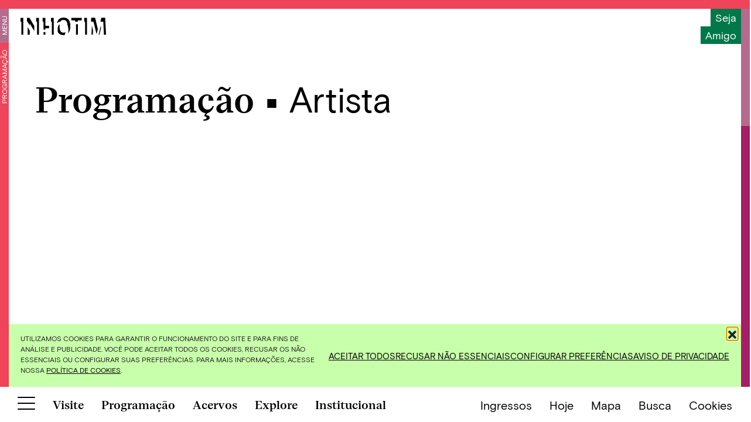

--- FILE ---
content_type: text/html; charset=UTF-8
request_url: https://www.inhotim.org.br/programacao/artista/
body_size: 17068
content:
<!doctype html>
<html lang="pt-BR">
  <head>
  <meta charset="utf-8">
  <meta http-equiv="x-ua-compatible" content="ie=edge">
  <meta name="viewport" content="width=device-width, initial-scale=1, shrink-to-fit=no">
  <style>
    .page__row.page__row--screen-size {
      height: calc(100vh - 105px)!important;
      position: relative;
      overflow: hidden;
  }

  @media (min-width: 768px) {  
    .page__row.page__row--screen-size .page__col {
        width: 50%;
        height: calc(100vh - 75px);   
        overflow-y: hidden;
    }
  }

  .swiper-slide img {
    opacity: 0;
  }

  .swiper-slide img.loaded {
    opacity: 1;
  }
  </style>

  <meta name='robots' content='index, follow, max-image-preview:large, max-snippet:-1, max-video-preview:-1' />
	<style>img:is([sizes="auto" i], [sizes^="auto," i]) { contain-intrinsic-size: 3000px 1500px }</style>
		<!-- Pixel Cat Facebook Pixel Code -->
	<script>
	!function(f,b,e,v,n,t,s){if(f.fbq)return;n=f.fbq=function(){n.callMethod?
	n.callMethod.apply(n,arguments):n.queue.push(arguments)};if(!f._fbq)f._fbq=n;
	n.push=n;n.loaded=!0;n.version='2.0';n.queue=[];t=b.createElement(e);t.async=!0;
	t.src=v;s=b.getElementsByTagName(e)[0];s.parentNode.insertBefore(t,s)}(window,
	document,'script','https://connect.facebook.net/en_US/fbevents.js' );
	fbq( 'init', '2430570987181089' );	</script>
	<!-- DO NOT MODIFY -->
	<!-- End Facebook Pixel Code -->
	<link rel="alternate" href="https://www.inhotim.org.br/programacao/artista/" hreflang="pt" />
<link rel="alternate" href="https://www.inhotim.org.br/en/programacao/artist/" hreflang="en" />

	<!-- This site is optimized with the Yoast SEO plugin v26.1.1 - https://yoast.com/wordpress/plugins/seo/ -->
	<title>Artista - Inhotim</title>
	<link rel="canonical" href="https://www.inhotim.org.br/programacao/artista/" />
	<meta property="og:locale" content="pt_BR" />
	<meta property="og:locale:alternate" content="en_US" />
	<meta property="og:type" content="article" />
	<meta property="og:title" content="Artista - Inhotim" />
	<meta property="og:url" content="https://www.inhotim.org.br/programacao/artista/" />
	<meta property="og:site_name" content="Inhotim" />
	<meta name="twitter:card" content="summary_large_image" />
	<script type="application/ld+json" class="yoast-schema-graph">{"@context":"https://schema.org","@graph":[{"@type":"WebPage","@id":"https://www.inhotim.org.br/programacao/artista/","url":"https://www.inhotim.org.br/programacao/artista/","name":"Artista - Inhotim","isPartOf":{"@id":"https://www.inhotim.org.br/#website"},"datePublished":"2021-04-05T15:24:52+00:00","breadcrumb":{"@id":"https://www.inhotim.org.br/programacao/artista/#breadcrumb"},"inLanguage":"pt-BR","potentialAction":[{"@type":"ReadAction","target":["https://www.inhotim.org.br/programacao/artista/"]}]},{"@type":"BreadcrumbList","@id":"https://www.inhotim.org.br/programacao/artista/#breadcrumb","itemListElement":[{"@type":"ListItem","position":1,"name":"Home","item":"https://www.inhotim.org.br/"},{"@type":"ListItem","position":2,"name":"Artista"}]},{"@type":"WebSite","@id":"https://www.inhotim.org.br/#website","url":"https://www.inhotim.org.br/","name":"Inhotim","description":"","potentialAction":[{"@type":"SearchAction","target":{"@type":"EntryPoint","urlTemplate":"https://www.inhotim.org.br/?s={search_term_string}"},"query-input":{"@type":"PropertyValueSpecification","valueRequired":true,"valueName":"search_term_string"}}],"inLanguage":"pt-BR"}]}</script>
	<!-- / Yoast SEO plugin. -->


<link rel='dns-prefetch' href='//www.googletagmanager.com' />
<link rel='stylesheet' id='wp-block-library-css' href='https://www.inhotim.org.br/wp-includes/css/dist/block-library/style.min.css?ver=6.8.3' type='text/css' media='all' />
<style id='safe-svg-svg-icon-style-inline-css' type='text/css'>
.safe-svg-cover{text-align:center}.safe-svg-cover .safe-svg-inside{display:inline-block;max-width:100%}.safe-svg-cover svg{fill:currentColor;height:100%;max-height:100%;max-width:100%;width:100%}

</style>
<link rel='stylesheet' id='contact-form-7-css' href='https://www.inhotim.org.br/wp-content/plugins/contact-form-7/includes/css/styles.css?ver=6.1.2' type='text/css' media='all' />
<link rel='stylesheet' id='cmplz-general-css' href='https://www.inhotim.org.br/wp-content/plugins/complianz-gdpr/assets/css/cookieblocker.min.css?ver=1766430510' type='text/css' media='all' />
<link rel="preload" as="style" onload="this.onload=null;this.rel='stylesheet'" id='sage/main.css-css' href='https://www.inhotim.org.br/wp-content/themes/inhotim/dist/styles/main_d826be06.css' type='text/css' media='all' />

<!-- Snippet da etiqueta do Google (gtag.js) adicionado pelo Site Kit -->
<!-- Snippet do Google Análises adicionado pelo Site Kit -->
<script type="text/javascript" src="https://www.googletagmanager.com/gtag/js?id=GT-57VBD8K" id="google_gtagjs-js" async></script>
<script type="text/javascript" id="google_gtagjs-js-after">
/* <![CDATA[ */
window.dataLayer = window.dataLayer || [];function gtag(){dataLayer.push(arguments);}
gtag("set","linker",{"domains":["www.inhotim.org.br"]});
gtag("js", new Date());
gtag("set", "developer_id.dZTNiMT", true);
gtag("config", "GT-57VBD8K");
/* ]]> */
</script>
<script type="text/javascript" src="https://www.inhotim.org.br/wp-includes/js/jquery/jquery.min.js?ver=3.7.1" id="jquery-core-js"></script>
<link rel="https://api.w.org/" href="https://www.inhotim.org.br/wp-json/" /><link rel="alternate" title="JSON" type="application/json" href="https://www.inhotim.org.br/wp-json/wp/v2/it_tags/3149" /><link rel="EditURI" type="application/rsd+xml" title="RSD" href="https://www.inhotim.org.br/xmlrpc.php?rsd" />
<meta name="generator" content="WordPress 6.8.3" />
<link rel='shortlink' href='https://www.inhotim.org.br/?p=3149' />
<link rel="alternate" title="oEmbed (JSON)" type="application/json+oembed" href="https://www.inhotim.org.br/wp-json/oembed/1.0/embed?url=https%3A%2F%2Fwww.inhotim.org.br%2Fprogramacao%2Fartista%2F" />
<link rel="alternate" title="oEmbed (XML)" type="text/xml+oembed" href="https://www.inhotim.org.br/wp-json/oembed/1.0/embed?url=https%3A%2F%2Fwww.inhotim.org.br%2Fprogramacao%2Fartista%2F&#038;format=xml" />
<meta name="generator" content="Site Kit by Google 1.163.0" />			<style>.cmplz-hidden {
					display: none !important;
				}</style><meta name="facebook-domain-verification" content="sftf852d9kycj8jxlrw1ixjg34cpdm" /> 
<!-- Google Tag Manager -->

<script defer>(function(w,d,s,l,i){w[l]=w[l]||[];w[l].push({'gtm.start':

new Date().getTime(),event:'gtm.js'});var f=d.getElementsByTagName(s)[0],

j=d.createElement(s),dl=l!='dataLayer'?'&l='+l:'';j.async=true;j.src=

'https://www.googletagmanager.com/gtm.js?id='+i+dl;f.parentNode.insertBefore(j,f);

})(window,document,'script','dataLayer','GTM-M6WVL7S');</script>

<!-- End Google Tag Manager --><link rel="icon" href="https://www.inhotim.org.br/wp-content/uploads/2021/03/cropped-favicon-sitev4-1-1-32x32.png" sizes="32x32" />
<link rel="icon" href="https://www.inhotim.org.br/wp-content/uploads/2021/03/cropped-favicon-sitev4-1-1-192x192.png" sizes="192x192" />
<link rel="apple-touch-icon" href="https://www.inhotim.org.br/wp-content/uploads/2021/03/cropped-favicon-sitev4-1-1-180x180.png" />
<meta name="msapplication-TileImage" content="https://www.inhotim.org.br/wp-content/uploads/2021/03/cropped-favicon-sitev4-1-1-270x270.png" />
</head>
  <body data-cmplz=1 class="wp-singular it_tags-template-default single single-it_tags postid-3149 wp-theme-inhotimresources artista schedule section-schedule app-data index-data singular-data single-data single-it_tags-data single-it_tags-artista-data">

        <header class="header header--schedule">
  <div class="header__background"></div>
  <a href="https://www.inhotim.org.br/" class="header__logo black" aria-label="Inhotim">
    <img class="svg" src="https://www.inhotim.org.br/wp-content/themes/inhotim/dist/images/inhotim_02338fa4.svg" alt="Inhotim"/>
  </a>
</header>

<div class="header__support">
    <p>
      <a href="https://membership.evoe.cc/parceiro/inhotim/bem-vindo"  target="_blank" >
        Seja
      </a>
    </p>
    <p>
      <a href="https://membership.evoe.cc/parceiro/inhotim/bem-vindo"  target="_blank" >
        Amigo
      </a>
    </p>
  </div>

<div class="sidebar sidebar--left sidebar--schedule">
  <ul class="left-menu left-menu--schedule">
    <li class="left-menu__item left-menu__item--menu-toggle">
      <a href="#" class="left-menu__toggle">
        Menu
      </a>
    </li>
        <li class="left-menu__item">
      <a href="https://www.inhotim.org.br/programacao/">Programação</a>
    </li>
      </ul>
</div>

<div class="main-menu__wrapper main-menu__wrapper--schedule">
  <a href="https://www.inhotim.org.br/" class="main-menu__logo" aria-label="Inhotim">
    <img src="https://www.inhotim.org.br/wp-content/themes/inhotim/dist/images/inhotim_02338fa4.svg" alt="Inhotim"/>
  </a>
      <div class="nav__container nav__container--main-menu"><ul id="menu-menu-principal-pt" class="nav nav--main-menu"><li id="menu-item-22688" class="visit no-mobile-submenu menu-item menu-item-type-post_type menu-item-object-page menu-item-has-children menu-item-22688"><a href="https://www.inhotim.org.br/visite/">Visite</a>
<ul class="sub-menu">
	<li id="menu-item-23272" class="menu-item menu-item-type-post_type menu-item-object-page menu-item-23272"><a href="https://www.inhotim.org.br/visite/ingressos/">Ingressos</a></li>
	<li id="menu-item-22689" class="menu-item menu-item-type-post_type menu-item-object-page menu-item-22689"><a href="https://www.inhotim.org.br/visite/horarios/">Horários</a></li>
	<li id="menu-item-22691" class="menu-item menu-item-type-post_type menu-item-object-page menu-item-22691"><a href="https://www.inhotim.org.br/visite/como-chegar/">Como chegar</a></li>
	<li id="menu-item-22692" class="menu-item menu-item-type-post_type menu-item-object-page menu-item-22692"><a href="https://www.inhotim.org.br/visite/regras-de-visitacao/">Regras de visitação</a></li>
	<li id="menu-item-22693" class="menu-item menu-item-type-post_type menu-item-object-page menu-item-22693"><a href="https://www.inhotim.org.br/visite/transporte-interno/">Transporte interno</a></li>
	<li id="menu-item-22844" class="menu-item menu-item-type-custom menu-item-object-custom menu-item-22844"><a href="https://www.inhotim.org.br/visite/alimentacao/">Alimentação</a></li>
	<li id="menu-item-22694" class="menu-item menu-item-type-post_type menu-item-object-page menu-item-22694"><a href="https://www.inhotim.org.br/visite/acessibilidade/">Acessibilidade</a></li>
	<li id="menu-item-22845" class="menu-item menu-item-type-custom menu-item-object-custom menu-item-22845"><a href="https://www.inhotim.org.br/visite/onde-ficar">Onde ficar</a></li>
	<li id="menu-item-22695" class="menu-item menu-item-type-post_type menu-item-object-page menu-item-22695"><a href="https://www.inhotim.org.br/visite/visitas-mediadas/">Visitas mediadas</a></li>
	<li id="menu-item-22696" class="menu-item menu-item-type-post_type menu-item-object-page menu-item-22696"><a href="https://www.inhotim.org.br/visite/loja/">Loja</a></li>
	<li id="menu-item-22697" class="menu-item menu-item-type-post_type menu-item-object-page menu-item-22697"><a href="https://www.inhotim.org.br/visite/eventos-inhotim/">Eventos</a></li>
	<li id="menu-item-22698" class="menu-item menu-item-type-post_type menu-item-object-page menu-item-22698"><a href="https://www.inhotim.org.br/visite/conheca-brumadinho/">Conheça Brumadinho</a></li>
</ul>
</li>
<li id="menu-item-22699" class="schedule menu-item menu-item-type-post_type menu-item-object-page menu-item-has-children menu-item-22699"><a href="https://www.inhotim.org.br/programacao/">Programação</a>
<ul class="sub-menu">
	<li id="menu-item-22714" class="menu-item menu-item-type-custom menu-item-object-custom menu-item-22714"><a href="https://www.inhotim.org.br/programacao/">Ver tudo</a></li>
	<li id="menu-item-22700" class="menu-item menu-item-type-taxonomy menu-item-object-category menu-item-22700"><a href="https://www.inhotim.org.br/category/acervos/exposicoes/">Exposições</a></li>
	<li id="menu-item-22701" class="menu-item menu-item-type-post_type menu-item-object-page menu-item-22701"><a href="https://www.inhotim.org.br/visite/visitas-mediadas/">Visitas mediadas</a></li>
	<li id="menu-item-22702" class="menu-item menu-item-type-custom menu-item-object-custom menu-item-22702"><a href="https://www.inhotim.org.br/programacao/oficina/">Oficinas</a></li>
	<li id="menu-item-22704" class="menu-item menu-item-type-custom menu-item-object-custom menu-item-22704"><a href="https://www.inhotim.org.br/programacao/programacao-educativa/">Programação educativa</a></li>
	<li id="menu-item-22705" class="menu-item menu-item-type-custom menu-item-object-custom menu-item-22705"><a href="https://homolog.inhotim.org.br/programacao/evento/">Eventos</a></li>
	<li id="menu-item-22706" class="menu-item menu-item-type-custom menu-item-object-custom menu-item-22706"><a href="https://www.inhotim.org.br/programacao/musica/">Música</a></li>
</ul>
</li>
<li id="menu-item-22687" class="collection menu-item menu-item-type-post_type menu-item-object-page menu-item-has-children menu-item-22687"><a href="https://www.inhotim.org.br/acervos/">Acervos</a>
<ul class="sub-menu">
	<li id="menu-item-22707" class="menu-item menu-item-type-custom menu-item-object-custom menu-item-22707"><a href="https://www.inhotim.org.br/acervos/">Ver tudo</a></li>
	<li id="menu-item-22723" class="menu-item menu-item-type-taxonomy menu-item-object-it_collection_category menu-item-22723"><a href="https://www.inhotim.org.br/categorias/obra-externa/">Obras externas</a></li>
	<li id="menu-item-22726" class="menu-item menu-item-type-taxonomy menu-item-object-it_collection_category menu-item-22726"><a href="https://www.inhotim.org.br/categorias/galeria/">Galerias</a></li>
	<li id="menu-item-22725" class="menu-item menu-item-type-taxonomy menu-item-object-it_collection_category menu-item-22725"><a href="https://www.inhotim.org.br/categorias/obra-em-galeria/">Obras em galerias</a></li>
	<li id="menu-item-22724" class="menu-item menu-item-type-taxonomy menu-item-object-it_collection_category menu-item-22724"><a href="https://www.inhotim.org.br/categorias/artista/">Artistas</a></li>
	<li id="menu-item-22727" class="menu-item menu-item-type-taxonomy menu-item-object-it_collection_category menu-item-22727"><a href="https://www.inhotim.org.br/categorias/destaque-botanico/">Destaques Botânicos</a></li>
	<li id="menu-item-22728" class="menu-item menu-item-type-taxonomy menu-item-object-it_collection_category menu-item-22728"><a href="https://www.inhotim.org.br/categorias/jardim-tematico/">Jardins Temáticos</a></li>
	<li id="menu-item-22729" class="menu-item menu-item-type-taxonomy menu-item-object-category menu-item-22729"><a href="https://www.inhotim.org.br/category/acervos/exposicoes/">Exposições</a></li>
</ul>
</li>
<li id="menu-item-22671" class="explore menu-item menu-item-type-post_type menu-item-object-page menu-item-has-children menu-item-22671"><a href="https://www.inhotim.org.br/explore/">Explore</a>
<ul class="sub-menu">
	<li id="menu-item-22715" class="menu-item menu-item-type-custom menu-item-object-custom menu-item-22715"><a href="https://inhotim.org.br/explore/">Ver tudo</a></li>
	<li id="menu-item-22672" class="menu-item menu-item-type-post_type menu-item-object-page menu-item-22672"><a href="https://www.inhotim.org.br/explore/podcasts/">Podcasts</a></li>
	<li id="menu-item-22673" class="menu-item menu-item-type-post_type menu-item-object-page menu-item-22673"><a href="https://www.inhotim.org.br/explore/videos/">Vídeos</a></li>
	<li id="menu-item-22670" class="menu-item menu-item-type-post_type menu-item-object-page menu-item-22670"><a href="https://www.inhotim.org.br/explore/exposicoes/">Exposições on-line</a></li>
	<li id="menu-item-22716" class="menu-item menu-item-type-post_type menu-item-object-page menu-item-22716"><a href="https://www.inhotim.org.br/territorios-tematicos/">Territórios Temáticos</a></li>
	<li id="menu-item-22674" class="menu-item menu-item-type-post_type menu-item-object-page menu-item-22674"><a href="https://www.inhotim.org.br/explore/publicacoes/">Publicações</a></li>
</ul>
</li>
<li id="menu-item-22675" class="institutional no-mobile-submenu menu-item menu-item-type-post_type menu-item-object-page menu-item-has-children menu-item-22675"><a href="https://www.inhotim.org.br/institucional/">Institucional</a>
<ul class="sub-menu">
	<li id="menu-item-22676" class="menu-item menu-item-type-post_type menu-item-object-page menu-item-22676"><a href="https://www.inhotim.org.br/institucional/sobre-o-inhotim/">Sobre o Inhotim</a></li>
	<li id="menu-item-23215" class="menu-item menu-item-type-post_type menu-item-object-page menu-item-23215"><a href="https://www.inhotim.org.br/institucional/quem-somos/">Quem somos</a></li>
	<li id="menu-item-22677" class="menu-item menu-item-type-post_type menu-item-object-page menu-item-22677"><a href="https://www.inhotim.org.br/institucional/governanca/">Governança</a></li>
	<li id="menu-item-22678" class="menu-item menu-item-type-post_type menu-item-object-page menu-item-22678"><a href="https://www.inhotim.org.br/institucional/patrocinadores/">Patrocinadores</a></li>
	<li id="menu-item-22679" class="menu-item menu-item-type-post_type menu-item-object-page menu-item-22679"><a href="https://www.inhotim.org.br/institucional/brumadinho/">Brumadinho</a></li>
	<li id="menu-item-22899" class="menu-item menu-item-type-post_type menu-item-object-page menu-item-22899"><a href="https://www.inhotim.org.br/institucional/integridade/">Integridade</a></li>
	<li id="menu-item-22719" class="menu-item menu-item-type-post_type menu-item-object-page menu-item-22719"><a href="https://www.inhotim.org.br/arte/">Arte</a></li>
	<li id="menu-item-22718" class="menu-item menu-item-type-post_type menu-item-object-page menu-item-22718"><a href="https://www.inhotim.org.br/institucional/natureza/">Natureza</a></li>
	<li id="menu-item-22717" class="menu-item menu-item-type-post_type menu-item-object-page menu-item-22717"><a href="https://www.inhotim.org.br/institucional/educativo/">Educação</a></li>
	<li id="menu-item-22720" class="menu-item menu-item-type-post_type menu-item-object-page menu-item-22720"><a href="https://www.inhotim.org.br/institucional/patronos-inhotim/">Patronos Inhotim</a></li>
	<li id="menu-item-22721" class="menu-item menu-item-type-post_type menu-item-object-page menu-item-22721"><a href="https://www.inhotim.org.br/institucional/amigos-do-inhotim/">Amigos do Inhotim</a></li>
	<li id="menu-item-22896" class="menu-item menu-item-type-post_type menu-item-object-page menu-item-22896"><a href="https://www.inhotim.org.br/visite/loja/">Loja</a></li>
	<li id="menu-item-22897" class="menu-item menu-item-type-post_type menu-item-object-page menu-item-22897"><a href="https://www.inhotim.org.br/arte/multiplos-inhotim/">Múltiplos Inhotim</a></li>
</ul>
</li>
</ul></div>
  
      <div class="nav__container nav__container--main-menu-footer"><ul id="menu-rodape-do-menu" class="nav nav--main-menu-footer"><li id="menu-item-96" class="menu-item menu-item-type-custom menu-item-object-custom menu-item-96"><a target="_blank" href="https://www.inhotim.org.br/visite/ingressos/">Ingressos</a></li>
<li id="menu-item-97" class="menu-item menu-item-type-custom menu-item-object-custom menu-item-97"><a target="_blank" href="https://inhotimloja.com.br/">Loja</a></li>
<li id="menu-item-8388" class="map__link map-menu__link with-separator menu-item menu-item-type-custom menu-item-object-custom menu-item-8388"><a href="#">Mapa</a></li>
<li id="menu-item-98" class="menu-item menu-item-type-custom menu-item-object-custom menu-item-98"><a target="_blank" href="https://www.instagram.com/inhotim/">Instagram</a></li>
<li id="menu-item-99" class="menu-item menu-item-type-custom menu-item-object-custom menu-item-99"><a target="_blank" href="https://www.facebook.com/inhotim">Facebook</a></li>
<li id="menu-item-100" class="menu-item menu-item-type-custom menu-item-object-custom menu-item-100"><a target="_blank" href="https://twitter.com/inhotim">Twitter</a></li>
<li id="menu-item-101" class="menu-item menu-item-type-custom menu-item-object-custom menu-item-101"><a target="_blank" href="https://www.youtube.com/user/InstitutoInhotim">YouTube</a></li>
<li id="menu-item-22230" class="menu-item menu-item-type-custom menu-item-object-custom menu-item-22230"><a href="https://www.tiktok.com/@institutoinhotim">TikTok</a></li>
</ul></div>
  
  <div class="main-menu__mobile-footer">
    <ul class="lang-selector">
          	<li class="lang-item lang-item-2 lang-item-pt current-lang lang-item-first"><a lang="pt-BR" hreflang="pt-BR" href="https://www.inhotim.org.br/programacao/artista/" aria-current="true">pt</a></li>
	<li class="lang-item lang-item-5 lang-item-en"><a lang="en-US" hreflang="en-US" href="https://www.inhotim.org.br/en/programacao/artist/">en</a></li>
        </ul>

    <button aria-label="Botão para abrir menu" class="hamburger hamburger--slider is-active main-menu__close" type="button">
      <span class="hamburger-box">
        <span class="hamburger-inner"></span>
      </span>
    </button>
  </div>

</div>
    <div class="wrap" role="document">
      <div class="content" data-barba="wrapper" data-barba-namespace="artista">
        <main class="main" data-ajax-url="https://www.inhotim.org.br/wp-admin/admin-ajax.php" data-barba="container">
          <div id="body-classes" class="wp-singular it_tags-template-default single single-it_tags postid-3149 wp-theme-inhotimresources artista schedule section-schedule app-data index-data singular-data single-data single-it_tags-data single-it_tags-artista-data"></div>
            
<div class="page__container page__container--series">
    <div class="page__content">
        <div class="page__row page__row--full">
            <div class="page__col page__col--auto-height page__col--no-mobile-margin-top page__col--title">
                <div class="col__content">
                    <h1 class="page__title page__title--series">Programação • <span class="series-title">Artista</span></h1>
                </div>
            </div>
        </div>

        <div class="page__row page__row--full">
            <div class="page__col page__col--event-list">
                <div class="col__content">
                    <ul class="event-grid">
                                        </ul>
                </div>
            </div>
        </div>
    </div>
</div>

        </main>
      </div>
    </div>
        <footer class="footer footer--main">
  <div class="contact">
        <h2 class="contact__title">Contato</h2>
    <div class="contact__text">
      <p>Rua B, Povoado Inhotim<br />
(Conceição do Itaguá), 20,<br />
Brumadinho,MG<br />
Brasil 32497-142<br />
Central de Atendimento:<br />
Segunda à sexta-feira, 09:00 às 16:30<br />
+55 31 3571-9700</p>

    </div>
      </div>
  <div class="newsletter-menu__wrapper">
    <div class="newsletter">
            <h2 class="newsletter__title">Cadastre-se pra receber novidades</h2>
            <div class="newsletter__form">
        <form class="newsletter__form">
          <input type="text" id="subscriber-name" class="newsletter__input" placeholder="Nome" aria-label="Texto do formulário"/>
          <input type="email" id="subscriber-email" class="newsletter__input" placeholder="Email" aria-label="E-mail do formulário"/>
          <input type="submit" class="newsletter__submit" value="Enviar"/>
          <div class="lds-ring"><div></div><div></div><div></div><div></div></div>
          <input type="hidden" id="security" name="security" value="3fe174da2d" /><input type="hidden" name="_wp_http_referer" value="/programacao/artista/" />        </form>
        <p class="newsletter__message"></p>
      </div>
    </div>
    
        <div class="nav__container nav__container--footer nav__container--footer--desktop"><ul id="menu-menu-do-rodape" class="nav nav--footer"><li id="menu-item-151" class="menu-item menu-item-type-post_type menu-item-object-page menu-item-151"><a href="https://www.inhotim.org.br/fale-conosco/">Fale conosco</a></li>
<li id="menu-item-148" class="menu-item menu-item-type-post_type menu-item-object-page menu-item-148"><a href="https://www.inhotim.org.br/perguntas-frequentes/">Perguntas Frequentes</a></li>
<li id="menu-item-153" class="menu-item menu-item-type-post_type menu-item-object-page menu-item-privacy-policy menu-item-153"><a rel="privacy-policy" href="https://www.inhotim.org.br/aviso-de-privacidade/">Aviso de Privacidade</a></li>
<li id="menu-item-4468" class="menu-item menu-item-type-post_type menu-item-object-page menu-item-4468"><a href="https://www.inhotim.org.br/imprensa/">Imprensa</a></li>
<li id="menu-item-421" class="menu-item menu-item-type-post_type menu-item-object-page menu-item-421"><a href="https://www.inhotim.org.br/trabalhe-no-inhotim/">Trabalhe no Inhotim</a></li>
<li id="menu-item-149" class="menu-item menu-item-type-post_type menu-item-object-page menu-item-149"><a href="https://www.inhotim.org.br/creditos/">Créditos</a></li>
</ul></div>
      </div>
  <div class="sponsors--footer carousel" data-interval="3000" data-ride="carousel">
    <div class="carousel-inner">
                                  <div class="carousel-item sponsor--footer sponsor--size-2  active   sponsor--footer--no-title"> 
                                      <div class="sponsor__logo--footer">
              <img width="239" height="108" src="[data-uri]" class="attachment-thumbnail size-thumbnail lazyload" alt="leirouanetincentivoaprojetospositiva" decoding="async" data-sizes="auto" data-src="https://www.inhotim.org.br/wp-content/uploads/2025/02/leirouanetincentivoaprojetospositiva.svg" />
              </div>
                      </div>
                                      <div class="carousel-item sponsor--footer sponsor--size-2   sponsor--footer--no-title"> 
                                      <div class="sponsor__logo--footer">
              <img width="984" height="419" src="[data-uri]" class="attachment-thumbnail size-thumbnail lazyload" alt="VALE +" decoding="async" data-sizes="auto" data-src="https://www.inhotim.org.br/wp-content/uploads/2025/04/VALE-.svg" />
              </div>
                      </div>
                                      <div class="carousel-item sponsor--footer sponsor--size-2   sponsor--footer--no-title"> 
                                      <div class="sponsor__logo--footer">
              <img width="1113" height="211" src="[data-uri]" class="attachment-thumbnail size-thumbnail lazyload" alt="descentra cultura svg" decoding="async" data-sizes="auto" data-src="https://www.inhotim.org.br/wp-content/uploads/2025/01/descentra_cultura_svg.svg" />
              </div>
                      </div>
                                      <div class="carousel-item sponsor--footer sponsor--size-2"> 
                        <h3 class="sponsor__title--footer">Mantenedora Master</h3>
                                      <div class="sponsor__logo--footer">
              <img width="1548" height="592" src="[data-uri]" class="attachment-thumbnail size-thumbnail lazyload" alt="Instituto Cultural Vale" decoding="async" data-sizes="auto" data-src="https://www.inhotim.org.br/wp-content/uploads/2023/08/inhotim_patrocinadores_vale_mantenedora_master.svg" />
              </div>
                      </div>
                                      <div class="carousel-item sponsor--footer sponsor--size-2"> 
                        <h3 class="sponsor__title--footer">Parceria Estratégica</h3>
                                      <div class="sponsor__logo--footer">
              <img width="413" height="224" src="[data-uri]" class="attachment-thumbnail size-thumbnail lazyload" alt="02 nulogo black" decoding="async" data-sizes="auto" data-src="https://www.inhotim.org.br/wp-content/uploads/2025/01/02_nulogo_black.svg" />
              </div>
                      </div>
                                      <div class="carousel-item sponsor--footer sponsor--size-1"> 
                        <h3 class="sponsor__title--footer">Parceria Estratégica</h3>
                                      <div class="sponsor__logo--footer">
              <img width="253" height="72" src="[data-uri]" class="attachment-thumbnail size-thumbnail lazyload" alt="Cemig" decoding="async" data-sizes="auto" data-src="https://www.inhotim.org.br/wp-content/uploads/2021/02/cemig.svg" />
              </div>
                      </div>
                                      <div class="carousel-item sponsor--footer sponsor--size-2"> 
                        <h3 class="sponsor__title--footer">Patrocínio Master</h3>
                                      <div class="sponsor__logo--footer">
              <img width="47" height="44" src="[data-uri]" class="attachment-thumbnail size-thumbnail lazyload" alt="Shell" decoding="async" data-sizes="auto" data-src="https://www.inhotim.org.br/wp-content/uploads/2023/02/Shell.svg" />
              </div>
                      </div>
                                      <div class="carousel-item sponsor--footer sponsor--size-2"> 
                        <h3 class="sponsor__title--footer">Patrocínio Master</h3>
                                      <div class="sponsor__logo--footer">
              <img width="283" height="283" src="[data-uri]" class="attachment-thumbnail size-thumbnail lazyload" alt="Itaú" decoding="async" data-sizes="auto" data-src="https://www.inhotim.org.br/wp-content/uploads/2024/04/Itau.svg" />
              </div>
                      </div>
                                      <div class="carousel-item sponsor--footer sponsor--size-3"> 
                        <h3 class="sponsor__title--footer">Patrocínio Ouro</h3>
                                      <div class="sponsor__logo--footer">
              <img width="128" height="40" src="[data-uri]" class="attachment-thumbnail size-thumbnail lazyload" alt="Vivo" decoding="async" data-sizes="auto" data-src="https://www.inhotim.org.br/wp-content/uploads/2022/04/vivo-04.svg" />
              </div>
                      </div>
                                      <div class="carousel-item sponsor--footer sponsor--size-3"> 
                        <h3 class="sponsor__title--footer">Patrocínio Ouro</h3>
                                      <div class="sponsor__logo--footer">
              <img width="68" height="12" src="[data-uri]" class="attachment-thumbnail size-thumbnail lazyload" alt="Santander" decoding="async" data-sizes="auto" data-src="https://www.inhotim.org.br/wp-content/uploads/2024/03/santander.svg" />
              </div>
                      </div>
                                      <div class="carousel-item sponsor--footer sponsor--size-3"> 
                        <h3 class="sponsor__title--footer">Patrocínio Ouro</h3>
                                      <div class="sponsor__logo--footer">
              <img width="523" height="99" src="[data-uri]" class="attachment-thumbnail size-thumbnail lazyload" alt="CBMM" decoding="async" data-sizes="auto" data-src="https://www.inhotim.org.br/wp-content/uploads/2022/04/Ativo-1.svg" />
              </div>
                      </div>
                                      <div class="carousel-item sponsor--footer sponsor--size-3"> 
                        <h3 class="sponsor__title--footer">Patrocínio Ouro</h3>
                                      <div class="sponsor__logo--footer">
              <img width="1000" height="313" src="[data-uri]" class="attachment-thumbnail size-thumbnail lazyload" alt="ultra marca peb em positivo cmyk" decoding="async" data-sizes="auto" data-src="https://www.inhotim.org.br/wp-content/uploads/2024/09/ultra_marca_peb_em_positivo_cmyk.svg" />
              </div>
                      </div>
                                      <div class="carousel-item sponsor--footer sponsor--size-3"> 
                        <h3 class="sponsor__title--footer">Patrocínio Ouro</h3>
                                      <div class="sponsor__logo--footer">
              <img width="62" height="62" src="[data-uri]" class="attachment-thumbnail size-thumbnail lazyload" alt="petronas vertical" decoding="async" data-sizes="auto" data-src="https://www.inhotim.org.br/wp-content/uploads/2025/02/petronas_vertical.svg" />
              </div>
                      </div>
                                      <div class="carousel-item sponsor--footer sponsor--size-1"> 
                        <h3 class="sponsor__title--footer">Realização</h3>
                                      <div class="sponsor__logo--footer">
              <img width="169" height="91" src="[data-uri]" class="attachment-thumbnail size-thumbnail lazyload" alt="MINAS TEM AMA-08" decoding="async" data-sizes="auto" data-src="https://www.inhotim.org.br/wp-content/uploads/2025/06/MINAS_TEM_AMA-08.svg" />
              </div>
                      </div>
                                      <div class="carousel-item sponsor--footer sponsor--size-1"> 
                        <h3 class="sponsor__title--footer">Realização</h3>
                                      <div class="sponsor__logo--footer">
              <img width="194" height="87" src="[data-uri]" class="attachment-thumbnail size-thumbnail lazyload" alt="MINAS TEM AMA-09" decoding="async" data-sizes="auto" data-src="https://www.inhotim.org.br/wp-content/uploads/2025/06/MINAS_TEM_AMA-09.svg" />
              </div>
                      </div>
                                      <div class="carousel-item sponsor--footer sponsor--size-1   sponsor--footer--no-title"> 
                                      <div class="sponsor__logo--footer">
              <img width="194" height="54" src="[data-uri]" class="attachment-thumbnail size-thumbnail lazyload" alt="MINAS TEM AMA-10" decoding="async" data-sizes="auto" data-src="https://www.inhotim.org.br/wp-content/uploads/2025/06/MINAS_TEM_AMA-10.svg" />
              </div>
                      </div>
                                      <div class="carousel-item sponsor--footer sponsor--size-1"> 
                        <h3 class="sponsor__title--footer">Realização</h3>
                                      <div class="sponsor__logo--footer">
              <img width="790" height="192" src="[data-uri]" class="attachment-thumbnail size-thumbnail lazyload" alt="GOVERNO DO ESTADO" decoding="async" data-sizes="auto" data-src="https://www.inhotim.org.br/wp-content/uploads/2025/09/GOVERNO-DO-ESTADO.svg" />
              </div>
                      </div>
                                      <div class="carousel-item sponsor--footer sponsor--size-1"> 
                        <h3 class="sponsor__title--footer">Realização</h3>
                                      <div class="sponsor__logo--footer">
              <img width="180" height="44" src="[data-uri]" class="attachment-thumbnail size-thumbnail lazyload" alt="Ministério da Cultura - Brasil" decoding="async" data-sizes="auto" data-src="https://www.inhotim.org.br/wp-content/uploads/2023/01/Ministério-da-Cultura-Brasil.svg" />
              </div>
                      </div>
                                              </div>
  </div>

  <div class="newsletter-menu__wrapper newsletter-menu__wrapper--mobile">
        <a href="https://www.google.com/maps/place/Instituto+Inhotim/@-20.1242111,-44.2218008,17z/data=!3m1!4b1!4m5!3m4!1s0xa6cdcc06f9b9e7:0x6c432e2cb28d154c!8m2!3d-20.1242111!4d-44.2196121" class="mobile__contact no-arrow" target="_blank">
      Rua B, 20, Inhotim – Brumadinho, MG, Brasil 
    </a>
    
        <div class="nav__container nav__container--footer"><ul id="menu-menu-do-rodape-1" class="nav nav--footer"><li class="menu-item menu-item-type-post_type menu-item-object-page menu-item-151"><a href="https://www.inhotim.org.br/fale-conosco/">Fale conosco</a></li>
<li class="menu-item menu-item-type-post_type menu-item-object-page menu-item-148"><a href="https://www.inhotim.org.br/perguntas-frequentes/">Perguntas Frequentes</a></li>
<li class="menu-item menu-item-type-post_type menu-item-object-page menu-item-privacy-policy menu-item-153"><a rel="privacy-policy" href="https://www.inhotim.org.br/aviso-de-privacidade/">Aviso de Privacidade</a></li>
<li class="menu-item menu-item-type-post_type menu-item-object-page menu-item-4468"><a href="https://www.inhotim.org.br/imprensa/">Imprensa</a></li>
<li class="menu-item menu-item-type-post_type menu-item-object-page menu-item-421"><a href="https://www.inhotim.org.br/trabalhe-no-inhotim/">Trabalhe no Inhotim</a></li>
<li class="menu-item menu-item-type-post_type menu-item-object-page menu-item-149"><a href="https://www.inhotim.org.br/creditos/">Créditos</a></li>
</ul></div>
    </footer>

<footer class="footer footer--bar">
    <button aria-label="Botão para abrir menu" class="hamburger hamburger--vortex left-menu__toggle" type="button">
      <span class="hamburger-box">
        <span class="hamburger-inner"></span>
      </span>
    </button>
    <div class="secondary-menu__wrapper">
      <div class="secondary-menu__left-menu">
            <div class="nav__container nav__container--secondary"><ul id="menu-secundario-esquerda" class="nav nav--secondary"><li id="menu-item-159" class="visit menu-item menu-item-type-post_type menu-item-object-page menu-item-159"><a href="https://www.inhotim.org.br/visite/">Visite</a></li>
<li id="menu-item-2988" class="schedule menu-item menu-item-type-post_type menu-item-object-page menu-item-2988"><a href="https://www.inhotim.org.br/programacao/">Programação</a></li>
<li id="menu-item-5280" class="collection menu-item menu-item-type-post_type menu-item-object-page menu-item-5280"><a href="https://www.inhotim.org.br/acervos/">Acervos</a></li>
<li id="menu-item-9456" class="explore menu-item menu-item-type-post_type menu-item-object-page menu-item-9456"><a href="https://www.inhotim.org.br/explore/">Explore</a></li>
<li id="menu-item-750" class="institutional menu-item menu-item-type-post_type menu-item-object-page menu-item-750"><a href="https://www.inhotim.org.br/institucional/">Institucional</a></li>
</ul></div>
            </div>
      <div class="secondary-menu__right-menu">
            <div class="nav__container nav__container--secondary"><ul id="menu-secundario-direita" class="nav nav--secondary"><li id="menu-item-155" class="menu-item menu-item-type-custom menu-item-object-custom menu-item-155"><a target="_blank" href="https://www.inhotim.org.br/visite/ingressos/">Ingressos</a></li>
<li id="menu-item-156" class="today__link menu-item menu-item-type-custom menu-item-object-custom menu-item-156"><a href="#">Hoje</a></li>
<li id="menu-item-6697" class="map-tab__link menu-item menu-item-type-custom menu-item-object-custom menu-item-6697"><a href="#">Mapa</a></li>
<li id="menu-item-8287" class="search__link menu-item menu-item-type-custom menu-item-object-custom menu-item-8287"><a href="#">Busca</a></li>
<li id="menu-item-22554" class="manage-cookies menu-item menu-item-type-custom menu-item-object-custom menu-item-22554"><a href="https://www.inhotim.org.br/politica-de-cookies/">Cookies</a></li>
</ul></div>
            </div>
  </div>
</footer>

  
      <div class="map-tab">
  <div class="map-tab__content">
    <div id="map-container" data-api-key="AIzaSyCMUdYItOBUZK6zn8pya2RKlt-8glwltbE">
  <div id="map" data-zoom="16" data-center-lat="-20.1242111" data-center-lng="-44.2218008" data-axis="https://www.inhotim.org.br/wp-content/themes/inhotim/dist/images/eixos_5f2dbdef.svg">
  </div>
</div>
  </div>

  <div class="map__controls">
      <a href="https://maps.app.goo.gl/tZFFiNEYLWPYYu6C8" target="_blank" class="filters__button filters__button--map-directions">Como chegar</a>
      <button class="filters__button filters__button--map">Filtros</button>
    
    <button aria-label="Botão para fechar mapa" class="hamburger hamburger--slider is-active map__close" type="button">
        <span class="hamburger-box">
          <span class="hamburger-inner"></span>
        </span>
    </button>

  </div>

  <button class="filters__button filters__button--map">Filtros</button>
  <div class="map-tab__sidebar">
    <div class="map-tab__header">
      <h1>Mapa</h1>
      <button aria-label="Botão para fechar" class="hamburger hamburger--slider is-active map-tab__close" type="button">
        <span class="hamburger-box">
          <span class="hamburger-inner"></span>
        </span>
      </button>
    </div>    
    <ul class="filters__list">  
  <li class="filters__title filters__title--map">Arte</li>
    <li class="filter-type">
    <h1 class="filter-type__title filter-type__title--map" data-filter-group="artist">Artistas</h1>
    <ul class="filter-list">
          <li class="filter" data-filter="9229" data-filter-group="artist">
        Abdias Nascimento
        <div class="filter__btn"></div>
      </li>
          <li class="filter" data-filter="3159" data-filter-group="artist">
        Adriana Varejão
        <div class="filter__btn"></div>
      </li>
          <li class="filter" data-filter="7072" data-filter-group="artist">
        Aleksandra Mir
        <div class="filter__btn"></div>
      </li>
          <li class="filter" data-filter="3182" data-filter-group="artist">
        Amilcar de Castro
        <div class="filter__btn"></div>
      </li>
          <li class="filter" data-filter="3347" data-filter-group="artist">
        Carlos Garaicoa
        <div class="filter__btn"></div>
      </li>
          <li class="filter" data-filter="3361" data-filter-group="artist">
        Chris Burden
        <div class="filter__btn"></div>
      </li>
          <li class="filter" data-filter="3380" data-filter-group="artist">
        Cildo Meireles
        <div class="filter__btn"></div>
      </li>
          <li class="filter" data-filter="3519" data-filter-group="artist">
        Claudia Andujar
        <div class="filter__btn"></div>
      </li>
          <li class="filter" data-filter="3529" data-filter-group="artist">
        Cristina Iglesias
        <div class="filter__btn"></div>
      </li>
          <li class="filter" data-filter="3538" data-filter-group="artist">
        Dan Graham
        <div class="filter__btn"></div>
      </li>
          <li class="filter" data-filter="3544" data-filter-group="artist">
        Dominique Gonzalez-Foerster
        <div class="filter__btn"></div>
      </li>
          <li class="filter" data-filter="3549" data-filter-group="artist">
        Doris Salcedo
        <div class="filter__btn"></div>
      </li>
          <li class="filter" data-filter="3562" data-filter-group="artist">
        Doug Aitken
        <div class="filter__btn"></div>
      </li>
          <li class="filter" data-filter="3582" data-filter-group="artist">
        Edgard de Souza
        <div class="filter__btn"></div>
      </li>
          <li class="filter" data-filter="3599" data-filter-group="artist">
        Elisa Bracher
        <div class="filter__btn"></div>
      </li>
          <li class="filter" data-filter="3609" data-filter-group="artist">
        Gisela Motta e Leandro Lima
        <div class="filter__btn"></div>
      </li>
          <li class="filter" data-filter="3614" data-filter-group="artist">
        Giuseppe Penone
        <div class="filter__btn"></div>
      </li>
          <li class="filter" data-filter="3623" data-filter-group="artist">
        Hélio Oiticica
        <div class="filter__btn"></div>
      </li>
          <li class="filter" data-filter="3642" data-filter-group="artist">
        Janet Cardiff
        <div class="filter__btn"></div>
      </li>
          <li class="filter" data-filter="3539" data-filter-group="artist">
        Jarbas Lopes
        <div class="filter__btn"></div>
      </li>
          <li class="filter" data-filter="3564" data-filter-group="artist">
        John Ahearn & Rigoberto Torres
        <div class="filter__btn"></div>
      </li>
          <li class="filter" data-filter="3576" data-filter-group="artist">
        Jorge Macchi
        <div class="filter__btn"></div>
      </li>
          <li class="filter" data-filter="3584" data-filter-group="artist">
        Lygia Pape
        <div class="filter__btn"></div>
      </li>
          <li class="filter" data-filter="3594" data-filter-group="artist">
        Marilá Dardot
        <div class="filter__btn"></div>
      </li>
          <li class="filter" data-filter="3618" data-filter-group="artist">
        Matthew Barney
        <div class="filter__btn"></div>
      </li>
          <li class="filter" data-filter="3625" data-filter-group="artist">
        Miguel Rio Branco
        <div class="filter__btn"></div>
      </li>
          <li class="filter" data-filter="3636" data-filter-group="artist">
        Neville D’Almeida
        <div class="filter__btn"></div>
      </li>
          <li class="filter" data-filter="3641" data-filter-group="artist">
        Olafur Eliasson
        <div class="filter__btn"></div>
      </li>
          <li class="filter" data-filter="3653" data-filter-group="artist">
        Paul McCarthy
        <div class="filter__btn"></div>
      </li>
          <li class="filter" data-filter="3662" data-filter-group="artist">
        Rirkrit Tiravanija
        <div class="filter__btn"></div>
      </li>
          <li class="filter" data-filter="3158" data-filter-group="artist">
        Rivane Neuenschwander
        <div class="filter__btn"></div>
      </li>
          <li class="filter" data-filter="3183" data-filter-group="artist">
        Robert Irwin
        <div class="filter__btn"></div>
      </li>
          <li class="filter" data-filter="7084" data-filter-group="artist">
        Rommulo Vieira Conceição
        <div class="filter__btn"></div>
      </li>
          <li class="filter" data-filter="4341" data-filter-group="artist">
        Simon Starling
        <div class="filter__btn"></div>
      </li>
          <li class="filter" data-filter="3192" data-filter-group="artist">
        Tunga
        <div class="filter__btn"></div>
      </li>
          <li class="filter" data-filter="3195" data-filter-group="artist">
        Valeska Soares
        <div class="filter__btn"></div>
      </li>
          <li class="filter" data-filter="3202" data-filter-group="artist">
        Victor Grippo
        <div class="filter__btn"></div>
      </li>
          <li class="filter" data-filter="3207" data-filter-group="artist">
        Waltercio Caldas
        <div class="filter__btn"></div>
      </li>
          <li class="filter" data-filter="3220" data-filter-group="artist">
        William Kentrigde
        <div class="filter__btn"></div>
      </li>
          <li class="filter" data-filter="3226" data-filter-group="artist">
        Yayoi Kusama
        <div class="filter__btn"></div>
      </li>
          <li class="filter" data-filter="3233" data-filter-group="artist">
        Zhang Huan
        <div class="filter__btn"></div>
      </li>
        </ul>
  </li>  
  
          
        
  <li class="filter-type">      
    <h1 class="filter-type__title filter-type__title--map" data-filter-group="galeria">Galerias</h1>
    <ul class="filter-list">
              <li class="filter" data-filter="3397" data-filter-group="it_collection_item">
        Carlos Garaicoa
        <div class="filter__btn"></div>
      </li>
          <li class="filter" data-filter="3416" data-filter-group="it_collection_item">
        Claudia Andujar Maxita Yano
        <div class="filter__btn"></div>
      </li>
          <li class="filter" data-filter="3435" data-filter-group="it_collection_item">
        Cristina Iglesias
        <div class="filter__btn"></div>
      </li>
          <li class="filter" data-filter="3439" data-filter-group="it_collection_item">
        Doris Salcedo
        <div class="filter__btn"></div>
      </li>
          <li class="filter" data-filter="3443" data-filter-group="it_collection_item">
        Doug Aitken
        <div class="filter__btn"></div>
      </li>
          <li class="filter" data-filter="3386" data-filter-group="it_collection_item">
        Galeria Adriana Varejão
        <div class="filter__btn"></div>
      </li>
          <li class="filter" data-filter="3403" data-filter-group="it_collection_item">
        Galeria Cildo Meireles
        <div class="filter__btn"></div>
      </li>
          <li class="filter" data-filter="3425" data-filter-group="it_collection_item">
        Galeria Cosmococa
        <div class="filter__btn"></div>
      </li>
          <li class="filter" data-filter="3856" data-filter-group="it_collection_item">
        Galeria Fonte
        <div class="filter__btn"></div>
      </li>
          <li class="filter" data-filter="3863" data-filter-group="it_collection_item">
        Galeria Galpão
        <div class="filter__btn"></div>
      </li>
          <li class="filter" data-filter="3872" data-filter-group="it_collection_item">
        Galeria Lago
        <div class="filter__btn"></div>
      </li>
          <li class="filter" data-filter="3879" data-filter-group="it_collection_item">
        Galeria Marcenaria
        <div class="filter__btn"></div>
      </li>
          <li class="filter" data-filter="3885" data-filter-group="it_collection_item">
        Galeria Mata
        <div class="filter__btn"></div>
      </li>
          <li class="filter" data-filter="3466" data-filter-group="it_collection_item">
        Galeria Miguel Rio Branco
        <div class="filter__btn"></div>
      </li>
          <li class="filter" data-filter="3890" data-filter-group="it_collection_item">
        Galeria Praça
        <div class="filter__btn"></div>
      </li>
          <li class="filter" data-filter="3472" data-filter-group="it_collection_item">
        Galeria Psicoativa Tunga
        <div class="filter__btn"></div>
      </li>
          <li class="filter" data-filter="21235" data-filter-group="it_collection_item">
        Galeria Yayoi Kusama
        <div class="filter__btn"></div>
      </li>
          <li class="filter" data-filter="3448" data-filter-group="it_collection_item">
        Lygia Pape
        <div class="filter__btn"></div>
      </li>
          <li class="filter" data-filter="3452" data-filter-group="it_collection_item">
        Marilá Dardot
        <div class="filter__btn"></div>
      </li>
          <li class="filter" data-filter="3456" data-filter-group="it_collection_item">
        Matthew Barney
        <div class="filter__btn"></div>
      </li>
          <li class="filter" data-filter="3476" data-filter-group="it_collection_item">
        Rivane Neuenschwander
        <div class="filter__btn"></div>
      </li>
          <li class="filter" data-filter="3480" data-filter-group="it_collection_item">
        True Rouge
        <div class="filter__btn"></div>
      </li>
          <li class="filter" data-filter="3485" data-filter-group="it_collection_item">
        Valeska Soares
        <div class="filter__btn"></div>
      </li>
        </ul>
  </li>
        
        
  <li class="filter-type">      
    <h1 class="filter-type__title filter-type__title--map" data-filter-group="obra-externa">Obras externas</h1>
    <ul class="filter-list">
              <li class="filter" data-filter="3295" data-filter-group="it_collection_item">
        Abre a porta; Rodoviária de Brumadinho
        <div class="filter__btn"></div>
      </li>
          <li class="filter" data-filter="19158" data-filter-group="it_collection_item">
        Apenas depois da chuva
        <div class="filter__btn"></div>
      </li>
          <li class="filter" data-filter="3236" data-filter-group="it_collection_item">
        Beam Drop Inhotim
        <div class="filter__btn"></div>
      </li>
          <li class="filter" data-filter="3240" data-filter-group="it_collection_item">
        Beehive Bunker
        <div class="filter__btn"></div>
      </li>
          <li class="filter" data-filter="3250" data-filter-group="it_collection_item">
        Bisected Triangle, Interior Curve
        <div class="filter__btn"></div>
      </li>
          <li class="filter" data-filter="5150" data-filter-group="it_collection_item">
        By Means of a Sudden Intuitive Realization
        <div class="filter__btn"></div>
      </li>
          <li class="filter" data-filter="3717" data-filter-group="it_collection_item">
        Deleite
        <div class="filter__btn"></div>
      </li>
          <li class="filter" data-filter="3255" data-filter-group="it_collection_item">
        Desert Park
        <div class="filter__btn"></div>
      </li>
          <li class="filter" data-filter="3274" data-filter-group="it_collection_item">
        Elevazione
        <div class="filter__btn"></div>
      </li>
          <li class="filter" data-filter="3899" data-filter-group="it_collection_item">
        Equilíbrio Amarrado; Embrionário
        <div class="filter__btn"></div>
      </li>
          <li class="filter" data-filter="3724" data-filter-group="it_collection_item">
        Escultura para todos os materiais não transparentes
        <div class="filter__btn"></div>
      </li>
          <li class="filter" data-filter="3895" data-filter-group="it_collection_item">
        Gui Tuo Bei
        <div class="filter__btn"></div>
      </li>
          <li class="filter" data-filter="3245" data-filter-group="it_collection_item">
        Inmensa
        <div class="filter__btn"></div>
      </li>
          <li class="filter" data-filter="3279" data-filter-group="it_collection_item">
        Invenção da Cor, Penetrável Magic Square #5, De Luxe
        <div class="filter__btn"></div>
      </li>
          <li class="filter" data-filter="3728" data-filter-group="it_collection_item">
        Narcissus Garden
        <div class="filter__btn"></div>
      </li>
          <li class="filter" data-filter="7101" data-filter-group="it_collection_item">
        O espaço físico pode ser um lugar abstrato, complexo e em construção
        <div class="filter__btn"></div>
      </li>
          <li class="filter" data-filter="3704" data-filter-group="it_collection_item">
        Palm Pavilion
        <div class="filter__btn"></div>
      </li>
          <li class="filter" data-filter="3700" data-filter-group="it_collection_item">
        Pinocchio Block Head
        <div class="filter__btn"></div>
      </li>
          <li class="filter" data-filter="5144" data-filter-group="it_collection_item">
        Piscina
        <div class="filter__btn"></div>
      </li>
          <li class="filter" data-filter="3708" data-filter-group="it_collection_item">
        sem título
        <div class="filter__btn"></div>
      </li>
          <li class="filter" data-filter="3498" data-filter-group="it_collection_item">
        sem título
        <div class="filter__btn"></div>
      </li>
          <li class="filter" data-filter="3263" data-filter-group="it_collection_item">
        sem título
        <div class="filter__btn"></div>
      </li>
          <li class="filter" data-filter="3267" data-filter-group="it_collection_item">
        sem título; sem título; sem título
        <div class="filter__btn"></div>
      </li>
          <li class="filter" data-filter="19711" data-filter-group="it_collection_item">
        Série Casa de pássaros, 2024
        <div class="filter__btn"></div>
      </li>
          <li class="filter" data-filter="3712" data-filter-group="it_collection_item">
        The Mahogany Pavilion (Mobile Architecture nº1)
        <div class="filter__btn"></div>
      </li>
          <li class="filter" data-filter="3288" data-filter-group="it_collection_item">
        Troca-troca
        <div class="filter__btn"></div>
      </li>
          <li class="filter" data-filter="5158" data-filter-group="it_collection_item">
        Viewing Machine
        <div class="filter__btn"></div>
      </li>
        </ul>
  </li>
        
        
  <li class="filter-type">      
    <h1 class="filter-type__title filter-type__title--map" data-filter-group="obra-em-galeria">Obras em galerias</h1>
    <ul class="filter-list">
              <li class="filter" data-filter="3397" data-filter-group="it_collection_item">
        Carlos Garaicoa
        <div class="filter__btn"></div>
      </li>
          <li class="filter" data-filter="3435" data-filter-group="it_collection_item">
        Cristina Iglesias
        <div class="filter__btn"></div>
      </li>
          <li class="filter" data-filter="3439" data-filter-group="it_collection_item">
        Doris Salcedo
        <div class="filter__btn"></div>
      </li>
          <li class="filter" data-filter="3443" data-filter-group="it_collection_item">
        Doug Aitken
        <div class="filter__btn"></div>
      </li>
          <li class="filter" data-filter="3448" data-filter-group="it_collection_item">
        Lygia Pape
        <div class="filter__btn"></div>
      </li>
          <li class="filter" data-filter="3452" data-filter-group="it_collection_item">
        Marilá Dardot
        <div class="filter__btn"></div>
      </li>
          <li class="filter" data-filter="3456" data-filter-group="it_collection_item">
        Matthew Barney
        <div class="filter__btn"></div>
      </li>
          <li class="filter" data-filter="7093" data-filter-group="it_collection_item">
        Mediterranean
        <div class="filter__btn"></div>
      </li>
          <li class="filter" data-filter="3476" data-filter-group="it_collection_item">
        Rivane Neuenschwander
        <div class="filter__btn"></div>
      </li>
          <li class="filter" data-filter="3480" data-filter-group="it_collection_item">
        True Rouge
        <div class="filter__btn"></div>
      </li>
          <li class="filter" data-filter="3485" data-filter-group="it_collection_item">
        Valeska Soares
        <div class="filter__btn"></div>
      </li>
        </ul>
  </li>
      
  <li class="filters__title filters__title--map">Botânica</li>

          
        
  <li class="filter-type">      
    <h1 class="filter-type__title filter-type__title--map" data-filter-group="destaque-botanico">Destaques Botânicos</h1>
    <ul class="filter-list">
              <li class="filter" data-filter="3964" data-filter-group="it_collection_item">
        Agave-polvo
        <div class="filter__btn"></div>
      </li>
          <li class="filter" data-filter="17516" data-filter-group="it_collection_item">
        Antúrio-ninho-de-passarinho
        <div class="filter__btn"></div>
      </li>
          <li class="filter" data-filter="4112" data-filter-group="it_collection_item">
        Areca-dourada
        <div class="filter__btn"></div>
      </li>
          <li class="filter" data-filter="17515" data-filter-group="it_collection_item">
        Aricuri
        <div class="filter__btn"></div>
      </li>
          <li class="filter" data-filter="17518" data-filter-group="it_collection_item">
        Ariri-mirim
        <div class="filter__btn"></div>
      </li>
          <li class="filter" data-filter="4121" data-filter-group="it_collection_item">
        Bromélia-imperial
        <div class="filter__btn"></div>
      </li>
          <li class="filter" data-filter="4251" data-filter-group="it_collection_item">
        Buritirana
        <div class="filter__btn"></div>
      </li>
          <li class="filter" data-filter="3953" data-filter-group="it_collection_item">
        Canela-de-ema
        <div class="filter__btn"></div>
      </li>
          <li class="filter" data-filter="4045" data-filter-group="it_collection_item">
        Cica
        <div class="filter__btn"></div>
      </li>
          <li class="filter" data-filter="4120" data-filter-group="it_collection_item">
        Cipreste-do-brejo
        <div class="filter__btn"></div>
      </li>
          <li class="filter" data-filter="4041" data-filter-group="it_collection_item">
        Coité
        <div class="filter__btn"></div>
      </li>
          <li class="filter" data-filter="4027" data-filter-group="it_collection_item">
        Copaíba
        <div class="filter__btn"></div>
      </li>
          <li class="filter" data-filter="4036" data-filter-group="it_collection_item">
        Corifa
        <div class="filter__btn"></div>
      </li>
          <li class="filter" data-filter="17517" data-filter-group="it_collection_item">
        Costela-de-adão
        <div class="filter__btn"></div>
      </li>
          <li class="filter" data-filter="4070" data-filter-group="it_collection_item">
        Filodendro
        <div class="filter__btn"></div>
      </li>
          <li class="filter" data-filter="4060" data-filter-group="it_collection_item">
        Ipê-amarelo
        <div class="filter__btn"></div>
      </li>
          <li class="filter" data-filter="17514" data-filter-group="it_collection_item">
        Ipê-felpudo
        <div class="filter__btn"></div>
      </li>
          <li class="filter" data-filter="4250" data-filter-group="it_collection_item">
        Jacarandá-preto
        <div class="filter__btn"></div>
      </li>
          <li class="filter" data-filter="4015" data-filter-group="it_collection_item">
        Jequitibá
        <div class="filter__btn"></div>
      </li>
          <li class="filter" data-filter="3959" data-filter-group="it_collection_item">
        Macaúba
        <div class="filter__btn"></div>
      </li>
          <li class="filter" data-filter="4001" data-filter-group="it_collection_item">
        Palmeira-azul
        <div class="filter__btn"></div>
      </li>
          <li class="filter" data-filter="4248" data-filter-group="it_collection_item">
        Palmeira-juçara
        <div class="filter__btn"></div>
      </li>
          <li class="filter" data-filter="4083" data-filter-group="it_collection_item">
        Palmeira-ráfia
        <div class="filter__btn"></div>
      </li>
          <li class="filter" data-filter="3996" data-filter-group="it_collection_item">
        Pata-de-elefante
        <div class="filter__btn"></div>
      </li>
          <li class="filter" data-filter="4010" data-filter-group="it_collection_item">
        Pau-Brasil
        <div class="filter__btn"></div>
      </li>
          <li class="filter" data-filter="4093" data-filter-group="it_collection_item">
        Paxiúba
        <div class="filter__btn"></div>
      </li>
          <li class="filter" data-filter="4249" data-filter-group="it_collection_item">
        Robellini Palm
        <div class="filter__btn"></div>
      </li>
          <li class="filter" data-filter="3968" data-filter-group="it_collection_item">
        Samambaia-gigante
        <div class="filter__btn"></div>
      </li>
          <li class="filter" data-filter="4075" data-filter-group="it_collection_item">
        Tamareira-das-canárias
        <div class="filter__btn"></div>
      </li>
          <li class="filter" data-filter="3947" data-filter-group="it_collection_item">
        Tamboril
        <div class="filter__btn"></div>
      </li>
          <li class="filter" data-filter="17490" data-filter-group="it_collection_item">
        Tataré 
        <div class="filter__btn"></div>
      </li>
          <li class="filter" data-filter="21537" data-filter-group="it_collection_item">
        Viveiro Educador 
        <div class="filter__btn"></div>
      </li>
        </ul>
  </li>
        
        
  <li class="filter-type">      
    <h1 class="filter-type__title filter-type__title--map" data-filter-group="jardim-tematico">Jardins temáticos</h1>
    <ul class="filter-list">
              <li class="filter" data-filter="3426" data-filter-group="it_collection_item">
        Jardim de Todos os Sentidos
        <div class="filter__btn"></div>
      </li>
          <li class="filter" data-filter="3596" data-filter-group="it_collection_item">
        Jardim de Transição
        <div class="filter__btn"></div>
      </li>
          <li class="filter" data-filter="3568" data-filter-group="it_collection_item">
        Jardim Desértico
        <div class="filter__btn"></div>
      </li>
          <li class="filter" data-filter="3675" data-filter-group="it_collection_item">
        Jardim Pictórico
        <div class="filter__btn"></div>
      </li>
          <li class="filter" data-filter="3686" data-filter-group="it_collection_item">
        Jardim Sombra e Água Fresca
        <div class="filter__btn"></div>
      </li>
          <li class="filter" data-filter="3669" data-filter-group="it_collection_item">
        Jardim Veredas
        <div class="filter__btn"></div>
      </li>
          <li class="filter" data-filter="3681" data-filter-group="it_collection_item">
        Largo das Orquídeas
        <div class="filter__btn"></div>
      </li>
          <li class="filter" data-filter="10495" data-filter-group="it_collection_item">
        Meliponário
        <div class="filter__btn"></div>
      </li>
          <li class="filter" data-filter="3608" data-filter-group="it_collection_item">
        Vandário
        <div class="filter__btn"></div>
      </li>
          <li class="filter" data-filter="21537" data-filter-group="it_collection_item">
        Viveiro Educador 
        <div class="filter__btn"></div>
      </li>
        </ul>
  </li>
      
    <li class="filters__title filters__title--map">Serviços</li>
  <li class="filter-type filter-type--no-border-bottom">
    <ul class="filter-list filter-list--no-filter-type d-block">
              <li class="filter" data-filter="4242" data-filter-group="it_services">
          Estacionamento
          <div class="filter__btn"></div>
        </li>
              <li class="filter" data-filter="4241" data-filter-group="it_services">
          Recepção
          <div class="filter__btn"></div>
        </li>
              <li class="filter" data-filter="4240" data-filter-group="it_services">
          Espaço Tamboril
          <div class="filter__btn"></div>
        </li>
              <li class="filter" data-filter="4239" data-filter-group="it_services">
          Espaço Igrejinha
          <div class="filter__btn"></div>
        </li>
              <li class="filter" data-filter="4238" data-filter-group="it_services">
          Educativo
          <div class="filter__btn"></div>
        </li>
              <li class="filter" data-filter="4237" data-filter-group="it_services">
          Viveiro Educador
          <div class="filter__btn"></div>
        </li>
              <li class="filter" data-filter="4235" data-filter-group="it_services">
          Ambulatório
          <div class="filter__btn"></div>
        </li>
              <li class="filter" data-filter="4234" data-filter-group="it_services">
          Administrativo
          <div class="filter__btn"></div>
        </li>
              <li class="filter" data-filter="33" data-filter-group="page">
          Loja
          <div class="filter__btn"></div>
        </li>
          </ul>
  </li>
  
    <li class="filter-type  filter-type--no-border-bottom">
    <h1 class="filters__title filters__title--map">Rotas</h1>
    <ul class="filter-list filter-list--no-filter-type">
              <li class="filter" data-filter="laranja" data-filter-group="it_collection_axis">
          Laranja
          <div class="filter__btn"></div>
        </li>
              <li class="filter" data-filter="rosa" data-filter-group="it_collection_axis">
          Rosa
          <div class="filter__btn"></div>
        </li>
              <li class="filter" data-filter="amarelo" data-filter-group="it_collection_axis">
          Amarelo
          <div class="filter__btn"></div>
        </li>
          </ul>
  </li>
  
        <li class="filter-type">
    <h1 class="filters__title filters__title--map filters__title--no-border-top">Novidades do Acervo</h1>
    <ul class="filter-list filter-list--no-filter-type">
              <li class="filter" data-filter="novas-obras-e-exposicoes" data-filter-group="novidades-do-acervo" data-filter-active="false">
          Novas obras e exposições
          <div class="filter__btn"></div>
        </li>
              <li class="filter" data-filter="obras-e-galerias-reabertas" data-filter-group="novidades-do-acervo" data-filter-active="false">
          Obras e galerias reabertas
          <div class="filter__btn"></div>
        </li>
          </ul>
  </li>
      

</ul>

<div class="filters__buttons">
  <button class="filters__button map-filters__button map-filters__button--apply">Aplicar</button>
  <button class="filters__button map-filters__button map-filters__button--clear">Limpar</button>
</div>  </div>

  <div class="map__logo">
    <img src="https://www.inhotim.org.br/wp-content/themes/inhotim/dist/images/inhotim_02338fa4.svg" alt="Inhotim"/>
  </div>

</div>  

<div class="today today--schedule">
  <div class="today__header">
    <h2 class="today__title">Hoje</h2>

    <button aria-label="Botão para fechar" class="hamburger hamburger--slider is-active today__close" type="button">
      <span class="hamburger-box">
        <span class="hamburger-inner"></span>
      </span>
    </button>

  </div>

    <ul class="today-highlights">
                  <li class="today-highlight today-highlight--text">
        <p>Fechado</p>
      </li>

                  <li class="today-highlight today-highlight--text">
        <p>Aberto: 9h30 às 16h30.</p>
      </li>

                  <li class="today-highlight today-highlight--text">
        <p>Compre seu ingresso <a href="https://www.inhotim.org.br/visite/ingressos/" target="_blank" rel="noopener">aqui</a></p>
      </li>

                  <li class="today-highlight today-highlight--text">
        <p><strong>Jardins, obras e galerias em manutenção</strong></p>
<p>Tunga, <em>Ão</em> [G21]<br />
Galeria Doris Salcedo [G8]</p>
      </li>

              
                  
        
                
      <li class="today-highlight today-highlight--image" style="background-color: #821214">
        <div class="today-highlight__content">

                    <div class="today-highlight__tag">
            <p><a href="https://www.inhotim.org.br/programacao/visita-mediada/"><span class="tag">Visita</span></a></p><p><a href="https://www.inhotim.org.br/programacao/visita-mediada/"><span class="tag">mediada</span></a></p>
          </div>
          
                    <div class="today-highlight__image">
            <a href="https://www.inhotim.org.br/?post_type=it_evento&amp;p=6931" aria-label="Ver Visita Panorâmica">
            <img width="1920" height="1920" src="[data-uri]" class="attachment-full size-full lazyload" alt="As visitas têm como ponto de partida as reflexões e mediações compartilhadas pelas Educadoras e pelos Educadores do Inhotim. Foto de Fernando Pilatos " decoding="async" sizes="auto, (max-width: 1920px) 100vw, 1920px" data-srcset="https://www.inhotim.org.br/wp-content/uploads/2021/09/visita_panoramica_quarta_domingo_inhotim.jpg.webp 1920w,  https://www.inhotim.org.br/wp-content/uploads/2021/09/visita_panoramica_quarta_domingo_inhotim-300x300.jpg.webp 300w,  https://www.inhotim.org.br/wp-content/uploads/2021/09/visita_panoramica_quarta_domingo_inhotim-1024x1024.jpg.webp 1024w,  https://www.inhotim.org.br/wp-content/uploads/2021/09/visita_panoramica_quarta_domingo_inhotim-150x150.jpg.webp 150w,  https://www.inhotim.org.br/wp-content/uploads/2021/09/visita_panoramica_quarta_domingo_inhotim-768x768.jpg.webp 768w,  https://www.inhotim.org.br/wp-content/uploads/2021/09/visita_panoramica_quarta_domingo_inhotim-1536x1536.jpg.webp 1536w,  https://www.inhotim.org.br/wp-content/uploads/2021/09/visita_panoramica_quarta_domingo_inhotim-60x60.jpg.webp 60w" data-sizes="auto" data-src="https://www.inhotim.org.br/wp-content/uploads/2021/09/visita_panoramica_quarta_domingo_inhotim.jpg.webp" />
            </a>
          </div>
          
        </div>

        <h3 class="today-highlight__title">
          <a href="https://www.inhotim.org.br/?post_type=it_evento&amp;p=6931" aria-label="Ver Visita Panorâmica">
            Visita Panorâmica
          </a>
        </h3>

                <h4 class="today-highlight__subtitle">
          <a href="https://www.inhotim.org.br/?post_type=it_evento&amp;p=6931" aria-label="Ver Visita Panorâmica">
            Todos os dias às 10h30
          </a>
        </h4>
        
      </li>
              
        
                
      <li class="today-highlight today-highlight--image" style="background-color: #f04559">
        <div class="today-highlight__content">

                    <div class="today-highlight__tag">
            <p><a href="https://www.inhotim.org.br/programacao/exposicao/"><span class="tag">Exposição</span></a></p>
          </div>
          
                    <div class="today-highlight__image">
            <a href="https://www.inhotim.org.br/eventos/maxita-yano/" aria-label="Ver Maxita Yano ">
            <img width="1920" height="1920" src="[data-uri]" class="attachment-full size-full lazyload" alt="Exposição com obras de 22 artistas indígenas da América do Sul marca 10 anos e novo momento de galeria. Foto: Paulo Desana" decoding="async" sizes="auto, (max-width: 1920px) 100vw, 1920px" data-srcset="https://www.inhotim.org.br/wp-content/uploads/2025/04/Abertura-Claudia-Andujar_1920x1920.jpg.webp 1920w,  https://www.inhotim.org.br/wp-content/uploads/2025/04/Abertura-Claudia-Andujar_1920x1920-300x300.jpg.webp 300w,  https://www.inhotim.org.br/wp-content/uploads/2025/04/Abertura-Claudia-Andujar_1920x1920-1024x1024.jpg.webp 1024w,  https://www.inhotim.org.br/wp-content/uploads/2025/04/Abertura-Claudia-Andujar_1920x1920-150x150.jpg.webp 150w,  https://www.inhotim.org.br/wp-content/uploads/2025/04/Abertura-Claudia-Andujar_1920x1920-768x768.jpg.webp 768w,  https://www.inhotim.org.br/wp-content/uploads/2025/04/Abertura-Claudia-Andujar_1920x1920-1536x1536.jpg.webp 1536w,  https://www.inhotim.org.br/wp-content/uploads/2025/04/Abertura-Claudia-Andujar_1920x1920-60x60.jpg.webp 60w" data-sizes="auto" data-src="https://www.inhotim.org.br/wp-content/uploads/2025/04/Abertura-Claudia-Andujar_1920x1920.jpg.webp" />
            </a>
          </div>
          
        </div>

        <h3 class="today-highlight__title">
          <a href="https://www.inhotim.org.br/eventos/maxita-yano/" aria-label="Ver Maxita Yano ">
            Maxita Yano 
          </a>
        </h3>

        
      </li>
              
        
                
      <li class="today-highlight today-highlight--image" style="background-color: #b95532">
        <div class="today-highlight__content">

                    <div class="today-highlight__tag">
            <p><a href="https://www.inhotim.org.br/programacao/exposicao/"><span class="tag">Exposição</span></a></p>
          </div>
          
                    <div class="today-highlight__image">
            <a href="https://www.inhotim.org.br/eventos/rivane-neuenschwander-tangolomango/" aria-label="Ver Rivane Neuenschwander, Tangolomango ">
            <img width="2048" height="2560" src="[data-uri]" class="attachment-full size-full lazyload" alt="Rivane Neuenschwander O Alienista Ph. Eduardo Ortega DDM 8" decoding="async" sizes="auto, (max-width: 2048px) 100vw, 2048px" data-srcset="https://www.inhotim.org.br/wp-content/uploads/2024/10/Rivane-Neuenschwander_O-Alienista_Ph.-Eduardo-Ortega_DDM_8-scaled.jpg.webp 2048w,  https://www.inhotim.org.br/wp-content/uploads/2024/10/Rivane-Neuenschwander_O-Alienista_Ph.-Eduardo-Ortega_DDM_8-240x300.jpg.webp 240w,  https://www.inhotim.org.br/wp-content/uploads/2024/10/Rivane-Neuenschwander_O-Alienista_Ph.-Eduardo-Ortega_DDM_8-819x1024.jpg.webp 819w,  https://www.inhotim.org.br/wp-content/uploads/2024/10/Rivane-Neuenschwander_O-Alienista_Ph.-Eduardo-Ortega_DDM_8-768x960.jpg.webp 768w,  https://www.inhotim.org.br/wp-content/uploads/2024/10/Rivane-Neuenschwander_O-Alienista_Ph.-Eduardo-Ortega_DDM_8-1229x1536.jpg.webp 1229w,  https://www.inhotim.org.br/wp-content/uploads/2024/10/Rivane-Neuenschwander_O-Alienista_Ph.-Eduardo-Ortega_DDM_8-1638x2048.jpg.webp 1638w" data-sizes="auto" data-src="https://www.inhotim.org.br/wp-content/uploads/2024/10/Rivane-Neuenschwander_O-Alienista_Ph.-Eduardo-Ortega_DDM_8-scaled.jpg.webp" />
            </a>
          </div>
          
        </div>

        <h3 class="today-highlight__title">
          <a href="https://www.inhotim.org.br/eventos/rivane-neuenschwander-tangolomango/" aria-label="Ver Rivane Neuenschwander, Tangolomango ">
            Rivane Neuenschwander, Tangolomango 
          </a>
        </h3>

        
      </li>
              
        
                
      <li class="today-highlight today-highlight--image" style="background-color: #b46b8d">
        <div class="today-highlight__content">

                    <div class="today-highlight__tag">
            <p><a href="https://www.inhotim.org.br/programacao/exposicao/"><span class="tag">Exposição</span></a></p>
          </div>
          
                    <div class="today-highlight__image">
            <a href="https://www.inhotim.org.br/eventos/pipilotti-rist-homo-sapiens-sapiens/" aria-label="Ver Pipilotti Rist, “Homo sapiens sapiens” ">
            <img width="2560" height="2560" src="[data-uri]" class="attachment-full size-full lazyload" alt="Pipilotti Risti_Homo sapiens sapiens. Foto: Cortesia Atelier Rist GmbH" decoding="async" sizes="auto, (max-width: 2560px) 100vw, 2560px" data-srcset="https://www.inhotim.org.br/wp-content/uploads/2024/10/Pipilotti-Risti_Homo-sapiens-sapiens_Cortesia-Atelier-Rist-GmbH-scaled.jpg.webp 2560w,  https://www.inhotim.org.br/wp-content/uploads/2024/10/Pipilotti-Risti_Homo-sapiens-sapiens_Cortesia-Atelier-Rist-GmbH-300x300.jpg.webp 300w,  https://www.inhotim.org.br/wp-content/uploads/2024/10/Pipilotti-Risti_Homo-sapiens-sapiens_Cortesia-Atelier-Rist-GmbH-1024x1024.jpg.webp 1024w,  https://www.inhotim.org.br/wp-content/uploads/2024/10/Pipilotti-Risti_Homo-sapiens-sapiens_Cortesia-Atelier-Rist-GmbH-150x150.jpg.webp 150w,  https://www.inhotim.org.br/wp-content/uploads/2024/10/Pipilotti-Risti_Homo-sapiens-sapiens_Cortesia-Atelier-Rist-GmbH-768x768.jpg.webp 768w,  https://www.inhotim.org.br/wp-content/uploads/2024/10/Pipilotti-Risti_Homo-sapiens-sapiens_Cortesia-Atelier-Rist-GmbH-1536x1536.jpg.webp 1536w,  https://www.inhotim.org.br/wp-content/uploads/2024/10/Pipilotti-Risti_Homo-sapiens-sapiens_Cortesia-Atelier-Rist-GmbH-2048x2048.jpg.webp 2048w,  https://www.inhotim.org.br/wp-content/uploads/2024/10/Pipilotti-Risti_Homo-sapiens-sapiens_Cortesia-Atelier-Rist-GmbH-60x60.jpg.webp 60w" data-sizes="auto" data-src="https://www.inhotim.org.br/wp-content/uploads/2024/10/Pipilotti-Risti_Homo-sapiens-sapiens_Cortesia-Atelier-Rist-GmbH-scaled.jpg.webp" />
            </a>
          </div>
          
        </div>

        <h3 class="today-highlight__title">
          <a href="https://www.inhotim.org.br/eventos/pipilotti-rist-homo-sapiens-sapiens/" aria-label="Ver Pipilotti Rist, “Homo sapiens sapiens” ">
            Pipilotti Rist, “Homo sapiens sapiens” 
          </a>
        </h3>

        
      </li>
              
                          
        
                
      <li class="today-highlight today-highlight--image" style="background-color: #2f8a81">
        <div class="today-highlight__content">

                    <div class="today-highlight__tag">
            <p><a href="https://www.inhotim.org.br/programacao/exposicao/"><span class="tag">Exposição</span></a></p>
          </div>
          
                    <div class="today-highlight__image">
            <a href="https://www.inhotim.org.br/eventos/paulo-nazareth-esconjuro/" aria-label="Ver Paulo Nazareth, Esconjuro">
            <img width="1920" height="1920" src="[data-uri]" class="attachment-full size-full lazyload" alt="O artista Paulo Nazareth trabalha maneiras de se relacionar com a terra, entre outros temas, em “Esconjuro”. Foto: Daniela Paoliello" decoding="async" sizes="auto, (max-width: 1920px) 100vw, 1920px" data-srcset="https://www.inhotim.org.br/wp-content/uploads/2024/11/icaro_moreno_paulo_nazareth_primavera_inhotim-1920x1920-1.png.webp 1920w,  https://www.inhotim.org.br/wp-content/uploads/2024/11/icaro_moreno_paulo_nazareth_primavera_inhotim-1920x1920-1-300x300.png.webp 300w,  https://www.inhotim.org.br/wp-content/uploads/2024/11/icaro_moreno_paulo_nazareth_primavera_inhotim-1920x1920-1-1024x1024.png.webp 1024w,  https://www.inhotim.org.br/wp-content/uploads/2024/11/icaro_moreno_paulo_nazareth_primavera_inhotim-1920x1920-1-150x150.png.webp 150w,  https://www.inhotim.org.br/wp-content/uploads/2024/11/icaro_moreno_paulo_nazareth_primavera_inhotim-1920x1920-1-768x768.png.webp 768w,  https://www.inhotim.org.br/wp-content/uploads/2024/11/icaro_moreno_paulo_nazareth_primavera_inhotim-1920x1920-1-1536x1536.png.webp 1536w,  https://www.inhotim.org.br/wp-content/uploads/2024/11/icaro_moreno_paulo_nazareth_primavera_inhotim-1920x1920-1-60x60.png.webp 60w" data-sizes="auto" data-src="https://www.inhotim.org.br/wp-content/uploads/2024/11/icaro_moreno_paulo_nazareth_primavera_inhotim-1920x1920-1.png.webp" />
            </a>
          </div>
          
        </div>

        <h3 class="today-highlight__title">
          <a href="https://www.inhotim.org.br/eventos/paulo-nazareth-esconjuro/" aria-label="Ver Paulo Nazareth, Esconjuro">
            Paulo Nazareth, Esconjuro
          </a>
        </h3>

                <h4 class="today-highlight__subtitle">
          <a href="https://www.inhotim.org.br/eventos/paulo-nazareth-esconjuro/" aria-label="Ver Paulo Nazareth, Esconjuro">
            Galeria Praça e outros pontos do Inhotim
          </a>
        </h4>
        
      </li>
              
        
                
      <li class="today-highlight today-highlight--image" style="background-color: #b95532">
        <div class="today-highlight__content">

                    <div class="today-highlight__tag">
            <p><a href="https://www.inhotim.org.br/programacao/exposicao/"><span class="tag">Exposição</span></a></p>
          </div>
          
                    <div class="today-highlight__image">
            <a href="https://www.inhotim.org.br/eventos/giro/" aria-label="Ver Giro (2023), de Luana Vitra">
            <img width="1920" height="1920" src="[data-uri]" class="attachment-full size-full lazyload" alt="Luana Vitra ocupa a Galeria Marcenaria com o trabalho &quot;Giro&quot;" decoding="async" sizes="auto, (max-width: 1920px) 100vw, 1920px" data-srcset="https://www.inhotim.org.br/wp-content/uploads/2023/10/luanavitra_iaromoreno.png.webp 1920w,  https://www.inhotim.org.br/wp-content/uploads/2023/10/luanavitra_iaromoreno-300x300.png.webp 300w,  https://www.inhotim.org.br/wp-content/uploads/2023/10/luanavitra_iaromoreno-1024x1024.png.webp 1024w,  https://www.inhotim.org.br/wp-content/uploads/2023/10/luanavitra_iaromoreno-150x150.png.webp 150w,  https://www.inhotim.org.br/wp-content/uploads/2023/10/luanavitra_iaromoreno-768x768.png.webp 768w,  https://www.inhotim.org.br/wp-content/uploads/2023/10/luanavitra_iaromoreno-1536x1536.png.webp 1536w,  https://www.inhotim.org.br/wp-content/uploads/2023/10/luanavitra_iaromoreno-60x60.png.webp 60w" data-sizes="auto" data-src="https://www.inhotim.org.br/wp-content/uploads/2023/10/luanavitra_iaromoreno.png.webp" />
            </a>
          </div>
          
        </div>

        <h3 class="today-highlight__title">
          <a href="https://www.inhotim.org.br/eventos/giro/" aria-label="Ver Giro (2023), de Luana Vitra">
            Giro (2023), de Luana Vitra
          </a>
        </h3>

                <h4 class="today-highlight__subtitle">
          <a href="https://www.inhotim.org.br/eventos/giro/" aria-label="Ver Giro (2023), de Luana Vitra">
            Galeria Marcenaria
          </a>
        </h4>
        
      </li>
              
                          
        
                
      <li class="today-highlight today-highlight--image" style="background-color: #8b4400">
        <div class="today-highlight__content">

                    <div class="today-highlight__tag">
            <p><a href="https://www.inhotim.org.br/programacao/programacao-mensal/"><span class="tag">Programação</span></a></p><p><a href="https://www.inhotim.org.br/programacao/programacao-mensal/"><span class="tag">mensal</span></a></p>
          </div>
          
                    <div class="today-highlight__image">
            <a href="https://www.inhotim.org.br/eventos/dezembro-no-inhotim-2025/" aria-label="Ver Dezembro no Inhotim ">
            <img width="1920" height="1920" src="[data-uri]" class="attachment-full size-full lazyload" alt="ProximaParada Daniela Paoliello 1920x1920" decoding="async" sizes="auto, (max-width: 1920px) 100vw, 1920px" data-srcset="https://www.inhotim.org.br/wp-content/uploads/2024/10/ProximaParada_Daniela_Paoliello_1920x1920.png.webp 1920w,  https://www.inhotim.org.br/wp-content/uploads/2024/10/ProximaParada_Daniela_Paoliello_1920x1920-300x300.png.webp 300w,  https://www.inhotim.org.br/wp-content/uploads/2024/10/ProximaParada_Daniela_Paoliello_1920x1920-1024x1024.png.webp 1024w,  https://www.inhotim.org.br/wp-content/uploads/2024/10/ProximaParada_Daniela_Paoliello_1920x1920-150x150.png.webp 150w,  https://www.inhotim.org.br/wp-content/uploads/2024/10/ProximaParada_Daniela_Paoliello_1920x1920-768x768.png.webp 768w,  https://www.inhotim.org.br/wp-content/uploads/2024/10/ProximaParada_Daniela_Paoliello_1920x1920-1536x1536.png.webp 1536w,  https://www.inhotim.org.br/wp-content/uploads/2024/10/ProximaParada_Daniela_Paoliello_1920x1920-60x60.png.webp 60w" data-sizes="auto" data-src="https://www.inhotim.org.br/wp-content/uploads/2024/10/ProximaParada_Daniela_Paoliello_1920x1920.png.webp" />
            </a>
          </div>
          
        </div>

        <h3 class="today-highlight__title">
          <a href="https://www.inhotim.org.br/eventos/dezembro-no-inhotim-2025/" aria-label="Ver Dezembro no Inhotim ">
            Dezembro no Inhotim 
          </a>
        </h3>

        
      </li>
              
                        </ul>
  
</div>
<div class="search__tab search__tab--schedule">
  <div class="search__header">
    <h2 class="search__title">Busca</h2>

    <button aria-label="Botão para fechar pesquisa" class="hamburger hamburger--slider is-active search__close" type="button">
      <span class="hamburger-box">
        <span class="hamburger-inner"></span>
      </span>
    </button>

  </div>
  <div class="search-form__container">
    <form action="/" method="get" class="search-form">
      <input type="text" name="s" placeholder="Digite sua busca">
      <input type="submit" value="Aplicar">
    </form>
  </div>
</div>
    <script type="speculationrules">
{"prefetch":[{"source":"document","where":{"and":[{"href_matches":"\/*"},{"not":{"href_matches":["\/wp-*.php","\/wp-admin\/*","\/wp-content\/uploads\/*","\/wp-content\/*","\/wp-content\/plugins\/*","\/wp-content\/themes\/inhotim\/resources\/*","\/*\\?(.+)"]}},{"not":{"selector_matches":"a[rel~=\"nofollow\"]"}},{"not":{"selector_matches":".no-prefetch, .no-prefetch a"}}]},"eagerness":"conservative"}]}
</script>
 <script type="text/javascript" async src="https://d335luupugsy2.cloudfront.net/js/loader-scripts/107aa982-32e5-4cad-9033-ab56ab0bbe4b-loader.js" ></script>
<!-- Google Tag Manager (noscript) -->

<noscript><iframe src="https://www.googletagmanager.com/ns.html?id=GTM-M6WVL7S"

height="0" width="0" style="display:none;visibility:hidden"></iframe></noscript>

<!-- End Google Tag Manager (noscript) -->
<!-- Consent Management powered by Complianz | GDPR/CCPA Cookie Consent https://wordpress.org/plugins/complianz-gdpr -->
<div id="cmplz-cookiebanner-container"><div class="cmplz-cookiebanner cmplz-hidden banner-1 banner-a optin cmplz-bottom-right cmplz-categories-type-view-preferences" aria-modal="true" data-nosnippet="true" role="dialog" aria-live="polite" aria-labelledby="cmplz-header-1-optin" aria-describedby="cmplz-message-1-optin">
	<div class="cmplz-header">
		<div class="cmplz-logo"></div>
		<div class="cmplz-title" id="cmplz-header-1-optin">Configurar preferências</div>
		<div class="cmplz-close" tabindex="0" role="button" aria-label="Fechar janela">
			<svg aria-hidden="true" focusable="false" data-prefix="fas" data-icon="times" class="svg-inline--fa fa-times fa-w-11" role="img" xmlns="http://www.w3.org/2000/svg" viewBox="0 0 352 512"><path fill="currentColor" d="M242.72 256l100.07-100.07c12.28-12.28 12.28-32.19 0-44.48l-22.24-22.24c-12.28-12.28-32.19-12.28-44.48 0L176 189.28 75.93 89.21c-12.28-12.28-32.19-12.28-44.48 0L9.21 111.45c-12.28 12.28-12.28 32.19 0 44.48L109.28 256 9.21 356.07c-12.28 12.28-12.28 32.19 0 44.48l22.24 22.24c12.28 12.28 32.2 12.28 44.48 0L176 322.72l100.07 100.07c12.28 12.28 32.2 12.28 44.48 0l22.24-22.24c12.28-12.28 12.28-32.19 0-44.48L242.72 256z"></path></svg>
		</div>
	</div>

	<div class="cmplz-divider cmplz-divider-header"></div>
	<div class="cmplz-body">
		<div class="cmplz-message" id="cmplz-message-1-optin">Utilizamos cookies para garantir o funcionamento do site e para fins de análise e publicidade. Você pode aceitar todos os cookies, recusar os não essenciais ou configurar suas preferências. Para mais informações, acesse nossa <a href="https://www.inhotim.org.br/politica-de-privacidade/">Política de Cookies</a>.</div>
		<!-- categories start -->
		<div class="cmplz-categories">
			<details class="cmplz-category cmplz-functional" >
				<summary>
						<span class="cmplz-category-header">
							<span class="cmplz-category-title">Recusar não essenciais</span>
							<span class='cmplz-always-active'>
								<span class="cmplz-banner-checkbox">
									<input type="checkbox"
										   id="cmplz-functional-optin"
										   data-category="cmplz_functional"
										   class="cmplz-consent-checkbox cmplz-functional"
										   size="40"
										   value="1"/>
									<label class="cmplz-label" for="cmplz-functional-optin"><span class="screen-reader-text">Recusar não essenciais</span></label>
								</span>
								Sempre ativo							</span>
							<span class="cmplz-icon cmplz-open">
								<svg xmlns="http://www.w3.org/2000/svg" viewBox="0 0 448 512"  height="18" ><path d="M224 416c-8.188 0-16.38-3.125-22.62-9.375l-192-192c-12.5-12.5-12.5-32.75 0-45.25s32.75-12.5 45.25 0L224 338.8l169.4-169.4c12.5-12.5 32.75-12.5 45.25 0s12.5 32.75 0 45.25l-192 192C240.4 412.9 232.2 416 224 416z"/></svg>
							</span>
						</span>
				</summary>
				<div class="cmplz-description">
					<span class="cmplz-description-functional">O uso de cookies estritamente necessário para o propósito legítimo de possibilitar a utilização de um serviço específico explicitamente solicitado pelo assinante ou usuário, ou para o único propósito de efetuar a transmissão de uma comunicação através de uma rede de comunicações eletrônicas.</span>
				</div>
			</details>

			<details class="cmplz-category cmplz-preferences" >
				<summary>
						<span class="cmplz-category-header">
							<span class="cmplz-category-title">Configurar preferências</span>
							<span class="cmplz-banner-checkbox">
								<input type="checkbox"
									   id="cmplz-preferences-optin"
									   data-category="cmplz_preferences"
									   class="cmplz-consent-checkbox cmplz-preferences"
									   size="40"
									   value="1"/>
								<label class="cmplz-label" for="cmplz-preferences-optin"><span class="screen-reader-text">Configurar preferências</span></label>
							</span>
							<span class="cmplz-icon cmplz-open">
								<svg xmlns="http://www.w3.org/2000/svg" viewBox="0 0 448 512"  height="18" ><path d="M224 416c-8.188 0-16.38-3.125-22.62-9.375l-192-192c-12.5-12.5-12.5-32.75 0-45.25s32.75-12.5 45.25 0L224 338.8l169.4-169.4c12.5-12.5 32.75-12.5 45.25 0s12.5 32.75 0 45.25l-192 192C240.4 412.9 232.2 416 224 416z"/></svg>
							</span>
						</span>
				</summary>
				<div class="cmplz-description">
					<span class="cmplz-description-preferences">O uso de cookies necessário para o propósito legítimo de armazenar preferências não solicitadas pelo assinante ou usuário.</span>
				</div>
			</details>

			<details class="cmplz-category cmplz-statistics" >
				<summary>
						<span class="cmplz-category-header">
							<span class="cmplz-category-title">Estatísticas</span>
							<span class="cmplz-banner-checkbox">
								<input type="checkbox"
									   id="cmplz-statistics-optin"
									   data-category="cmplz_statistics"
									   class="cmplz-consent-checkbox cmplz-statistics"
									   size="40"
									   value="1"/>
								<label class="cmplz-label" for="cmplz-statistics-optin"><span class="screen-reader-text">Estatísticas</span></label>
							</span>
							<span class="cmplz-icon cmplz-open">
								<svg xmlns="http://www.w3.org/2000/svg" viewBox="0 0 448 512"  height="18" ><path d="M224 416c-8.188 0-16.38-3.125-22.62-9.375l-192-192c-12.5-12.5-12.5-32.75 0-45.25s32.75-12.5 45.25 0L224 338.8l169.4-169.4c12.5-12.5 32.75-12.5 45.25 0s12.5 32.75 0 45.25l-192 192C240.4 412.9 232.2 416 224 416z"/></svg>
							</span>
						</span>
				</summary>
				<div class="cmplz-description">
					<span class="cmplz-description-statistics">O uso de cookies utilizado exclusivamente para fins estatísticos.</span>
					<span class="cmplz-description-statistics-anonymous">O uso de cookies utilizado exclusivamente para fins estatísticos e anônimos. Sem uma ordem judicial, conformidade voluntária por parte do seu Provedor de Serviços de Internet ou registos adicionais de terceiros, as informações armazenadas ou recuperadas apenas para esse fim geralmente não podem ser usadas para lhe identificar.</span>
				</div>
			</details>
			<details class="cmplz-category cmplz-marketing" >
				<summary>
						<span class="cmplz-category-header">
							<span class="cmplz-category-title">Marketing</span>
							<span class="cmplz-banner-checkbox">
								<input type="checkbox"
									   id="cmplz-marketing-optin"
									   data-category="cmplz_marketing"
									   class="cmplz-consent-checkbox cmplz-marketing"
									   size="40"
									   value="1"/>
								<label class="cmplz-label" for="cmplz-marketing-optin"><span class="screen-reader-text">Marketing</span></label>
							</span>
							<span class="cmplz-icon cmplz-open">
								<svg xmlns="http://www.w3.org/2000/svg" viewBox="0 0 448 512"  height="18" ><path d="M224 416c-8.188 0-16.38-3.125-22.62-9.375l-192-192c-12.5-12.5-12.5-32.75 0-45.25s32.75-12.5 45.25 0L224 338.8l169.4-169.4c12.5-12.5 32.75-12.5 45.25 0s12.5 32.75 0 45.25l-192 192C240.4 412.9 232.2 416 224 416z"/></svg>
							</span>
						</span>
				</summary>
				<div class="cmplz-description">
					<span class="cmplz-description-marketing">O uso de cookies necessário para criar perfis de usuários para exibir publicidade, ou para rastrear o usuário num site ou em vários sites com fins de marketing semelhantes.</span>
				</div>
			</details>
		</div><!-- categories end -->
			</div>

	<div class="cmplz-links cmplz-information">
		<a class="cmplz-link cmplz-manage-options cookie-statement" href="#" data-relative_url="#cmplz-manage-consent-container">Gerenciar opções</a>
		<a class="cmplz-link cmplz-manage-third-parties cookie-statement" href="#" data-relative_url="#cmplz-cookies-overview">Gerenciar serviços</a>
		<a class="cmplz-link cmplz-manage-vendors tcf cookie-statement" href="#" data-relative_url="#cmplz-tcf-wrapper">Manage {vendor_count} vendors</a>
		<a class="cmplz-link cmplz-external cmplz-read-more-purposes tcf" target="_blank" rel="noopener noreferrer nofollow" href="https://cookiedatabase.org/tcf/purposes/">Leia mais sobre esses propósitos</a>
			</div>

	<div class="cmplz-divider cmplz-footer"></div>

	<div class="cmplz-buttons">
		<button class="cmplz-btn cmplz-accept">Aceitar todos</button>
		<button class="cmplz-btn cmplz-deny">Recusar não essenciais</button>
		<button class="cmplz-btn cmplz-view-preferences">Configurar preferências</button>
		<button class="cmplz-btn cmplz-save-preferences">Salvar preferências</button>
		<a class="cmplz-btn cmplz-manage-options tcf cookie-statement" href="#" data-relative_url="#cmplz-manage-consent-container">Configurar preferências</a>
			</div>

	<div class="cmplz-links cmplz-documents">
		<a class="cmplz-link cookie-statement" href="#" data-relative_url="">{title}</a>
		<a class="cmplz-link privacy-statement" href="#" data-relative_url="">{title}</a>
		<a class="cmplz-link impressum" href="#" data-relative_url="">{title}</a>
			</div>

</div>
</div>
					<div id="cmplz-manage-consent" data-nosnippet="true"><button class="cmplz-btn cmplz-hidden cmplz-manage-consent manage-consent-1">Manage consent</button>

</div><script type="text/javascript" src="https://www.inhotim.org.br/wp-includes/js/dist/hooks.min.js?ver=4d63a3d491d11ffd8ac6" id="wp-hooks-js"></script>
<script type="text/javascript" src="https://www.inhotim.org.br/wp-includes/js/dist/i18n.min.js?ver=5e580eb46a90c2b997e6" id="wp-i18n-js"></script>
<script type="text/javascript" id="wp-i18n-js-after">
/* <![CDATA[ */
wp.i18n.setLocaleData( { 'text direction\u0004ltr': [ 'ltr' ] } );
/* ]]> */
</script>
<script type="text/javascript" sync="false" src="https://www.inhotim.org.br/wp-content/plugins/contact-form-7/includes/swv/js/index.js?ver=6.1.2" id="swv-js"></script>
<script type="text/javascript" id="contact-form-7-js-translations">
/* <![CDATA[ */
( function( domain, translations ) {
	var localeData = translations.locale_data[ domain ] || translations.locale_data.messages;
	localeData[""].domain = domain;
	wp.i18n.setLocaleData( localeData, domain );
} )( "contact-form-7", {"translation-revision-date":"2025-05-19 13:41:20+0000","generator":"GlotPress\/4.0.1","domain":"messages","locale_data":{"messages":{"":{"domain":"messages","plural-forms":"nplurals=2; plural=n > 1;","lang":"pt_BR"},"Error:":["Erro:"]}},"comment":{"reference":"includes\/js\/index.js"}} );
/* ]]> */
</script>
<script type="text/javascript" id="contact-form-7-js-before">
/* <![CDATA[ */
var wpcf7 = {
    "api": {
        "root": "https:\/\/www.inhotim.org.br\/wp-json\/",
        "namespace": "contact-form-7\/v1"
    },
    "cached": 1
};
/* ]]> */
</script>
<script type="text/javascript" sync="false" src="https://www.inhotim.org.br/wp-content/plugins/contact-form-7/includes/js/index.js?ver=6.1.2" id="contact-form-7-js"></script>
<script type="text/javascript" id="pll_cookie_script-js-after">
/* <![CDATA[ */
(function() {
				var expirationDate = new Date();
				expirationDate.setTime( expirationDate.getTime() + 31536000 * 1000 );
				document.cookie = "pll_language=pt; expires=" + expirationDate.toUTCString() + "; path=/; secure; SameSite=Lax";
			}());
/* ]]> */
</script>
<script type="text/javascript" sync="false" src="https://www.inhotim.org.br/wp-content/themes/inhotim/dist/scripts/main_d826be06.js" id="sage/main.js-js"></script>
<script type="text/javascript" id="cmplz-cookiebanner-js-extra">
/* <![CDATA[ */
var complianz = {"prefix":"cmplz_","user_banner_id":"1","set_cookies":[],"block_ajax_content":"","banner_version":"35","version":"7.4.2","store_consent":"","do_not_track_enabled":"","consenttype":"optin","region":"br","geoip":"","dismiss_timeout":"","disable_cookiebanner":"","soft_cookiewall":"","dismiss_on_scroll":"","cookie_expiry":"365","url":"https:\/\/www.inhotim.org.br\/wp-json\/complianz\/v1\/","locale":"lang=pt&locale=pt_BR","set_cookies_on_root":"","cookie_domain":"","current_policy_id":"29","cookie_path":"\/","categories":{"statistics":"estatisticas","marketing":"marketing"},"tcf_active":"","placeholdertext":"Clique para aceitar os cookies {category} e ativar este conte\u00fado","css_file":"https:\/\/www.inhotim.org.br\/wp-content\/uploads\/complianz\/css\/banner-{banner_id}-{type}.css?v=35","page_links":{"br":{"cookie-statement":{"title":"Aviso de Privacidade","url":"https:\/\/www.inhotim.org.br\/aviso-de-privacidade\/"}}},"tm_categories":"","forceEnableStats":"","preview":"","clean_cookies":"","aria_label":"Clique para aceitar os cookies {category} e ativar este conte\u00fado"};
/* ]]> */
</script>
<script defer type="text/javascript" src="https://www.inhotim.org.br/wp-content/plugins/complianz-gdpr/cookiebanner/js/complianz.min.js?ver=1766430510" id="cmplz-cookiebanner-js"></script>
<script type="text/javascript" id="fca_pc_client_js-js-extra">
/* <![CDATA[ */
var fcaPcEvents = [];
var fcaPcPost = {"title":"Artista","type":"it_tags","id":"3149","categories":[]};
var fcaPcOptions = {"pixel_types":["Facebook Pixel"],"capis":[],"ajax_url":"https:\/\/www.inhotim.org.br\/wp-admin\/admin-ajax.php","debug":"","edd_currency":"USD","nonce":"3626514dc8","utm_support":"","user_parameters":"","edd_enabled":"","edd_delay":"0","woo_enabled":"","woo_delay":"0","woo_order_cookie":"","video_enabled":""};
/* ]]> */
</script>
<script type="text/javascript" sync="false" src="https://www.inhotim.org.br/wp-content/plugins/facebook-conversion-pixel/pixel-cat.min.js?ver=3.2.0" id="fca_pc_client_js-js"></script>
<script type="text/javascript" sync="false" src="https://www.inhotim.org.br/wp-content/plugins/facebook-conversion-pixel/video.js?ver=6.8.3" id="fca_pc_video_js-js"></script>

    <div class="main-scrollbar"></div>

    <div class="lds-ring lds-ring--template">
      <div></div>
      <div></div>
      <div></div>
      <div></div>
    </div>

    </body>
</html>
<!--
Performance optimized by W3 Total Cache. Learn more: https://www.boldgrid.com/w3-total-cache/

Object Caching 2759/5100 objects using Memcached
Page Caching using Disk: Enhanced 
Database Caching 11/44 queries in 0.030 seconds using Memcached

Served from: www.inhotim.org.br @ 2025-12-25 11:48:13 by W3 Total Cache
-->

--- FILE ---
content_type: text/html;charset=utf-8
request_url: https://pageview-notify.rdstation.com.br/send
body_size: -73
content:
4731e8a5-210e-4347-8720-8b379e31ce26

--- FILE ---
content_type: text/css
request_url: https://www.inhotim.org.br/wp-content/themes/inhotim/dist/styles/main_d826be06.css
body_size: 76534
content:
@font-face{font-family:swiper-icons;src:url("data:application/font-woff;charset=utf-8;base64, [base64]//wADZ2x5ZgAAAywAAADMAAAD2MHtryVoZWFkAAABbAAAADAAAAA2E2+eoWhoZWEAAAGcAAAAHwAAACQC9gDzaG10eAAAAigAAAAZAAAArgJkABFsb2NhAAAC0AAAAFoAAABaFQAUGG1heHAAAAG8AAAAHwAAACAAcABAbmFtZQAAA/gAAAE5AAACXvFdBwlwb3N0AAAFNAAAAGIAAACE5s74hXjaY2BkYGAAYpf5Hu/j+W2+MnAzMYDAzaX6QjD6/4//Bxj5GA8AuRwMYGkAPywL13jaY2BkYGA88P8Agx4j+/8fQDYfA1AEBWgDAIB2BOoAeNpjYGRgYNBh4GdgYgABEMnIABJzYNADCQAACWgAsQB42mNgYfzCOIGBlYGB0YcxjYGBwR1Kf2WQZGhhYGBiYGVmgAFGBiQQkOaawtDAoMBQxXjg/wEGPcYDDA4wNUA2CCgwsAAAO4EL6gAAeNpj2M0gyAACqxgGNWBkZ2D4/wMA+xkDdgAAAHjaY2BgYGaAYBkGRgYQiAHyGMF8FgYHIM3DwMHABGQrMOgyWDLEM1T9/w8UBfEMgLzE////P/5//f/V/xv+r4eaAAeMbAxwIUYmIMHEgKYAYjUcsDAwsLKxc3BycfPw8jEQA/[base64]/uznmfPFBNODM2K7MTQ45YEAZqGP81AmGGcF3iPqOop0r1SPTaTbVkfUe4HXj97wYE+yNwWYxwWu4v1ugWHgo3S1XdZEVqWM7ET0cfnLGxWfkgR42o2PvWrDMBSFj/IHLaF0zKjRgdiVMwScNRAoWUoH78Y2icB/yIY09An6AH2Bdu/UB+yxopYshQiEvnvu0dURgDt8QeC8PDw7Fpji3fEA4z/PEJ6YOB5hKh4dj3EvXhxPqH/SKUY3rJ7srZ4FZnh1PMAtPhwP6fl2PMJMPDgeQ4rY8YT6Gzao0eAEA409DuggmTnFnOcSCiEiLMgxCiTI6Cq5DZUd3Qmp10vO0LaLTd2cjN4fOumlc7lUYbSQcZFkutRG7g6JKZKy0RmdLY680CDnEJ+UMkpFFe1RN7nxdVpXrC4aTtnaurOnYercZg2YVmLN/d/gczfEimrE/fs/bOuq29Zmn8tloORaXgZgGa78yO9/cnXm2BpaGvq25Dv9S4E9+5SIc9PqupJKhYFSSl47+Qcr1mYNAAAAeNptw0cKwkAAAMDZJA8Q7OUJvkLsPfZ6zFVERPy8qHh2YER+3i/BP83vIBLLySsoKimrqKqpa2hp6+jq6RsYGhmbmJqZSy0sraxtbO3sHRydnEMU4uR6yx7JJXveP7WrDycAAAAAAAH//wACeNpjYGRgYOABYhkgZgJCZgZNBkYGLQZtIJsFLMYAAAw3ALgAeNolizEKgDAQBCchRbC2sFER0YD6qVQiBCv/H9ezGI6Z5XBAw8CBK/m5iQQVauVbXLnOrMZv2oLdKFa8Pjuru2hJzGabmOSLzNMzvutpB3N42mNgZGBg4GKQYzBhYMxJLMlj4GBgAYow/P/PAJJhLM6sSoWKfWCAAwDAjgbRAAB42mNgYGBkAIIbCZo5IPrmUn0hGA0AO8EFTQAA");font-weight:400;font-style:normal}:root{--swiper-theme-color:#007aff}.swiper{margin-left:auto;margin-right:auto;position:relative;overflow:hidden;list-style:none;padding:0;z-index:1}.swiper-vertical>.swiper-wrapper{flex-direction:column}.swiper-wrapper{position:relative;width:100%;height:100%;z-index:1;display:flex;transition-property:transform;box-sizing:content-box}.swiper-android .swiper-slide,.swiper-wrapper{transform:translateZ(0)}.swiper-pointer-events{touch-action:pan-y}.swiper-pointer-events.swiper-vertical{touch-action:pan-x}.swiper-slide{flex-shrink:0;width:100%;height:100%;position:relative;transition-property:transform}.swiper-slide-invisible-blank{visibility:hidden}.swiper-autoheight,.swiper-autoheight .swiper-slide{height:auto}.swiper-autoheight .swiper-wrapper{align-items:flex-start;transition-property:transform,height}.swiper-backface-hidden .swiper-slide{transform:translateZ(0);-webkit-backface-visibility:hidden;backface-visibility:hidden}.swiper-3d,.swiper-3d.swiper-css-mode .swiper-wrapper{perspective:1200px}.swiper-3d .swiper-cube-shadow,.swiper-3d .swiper-slide,.swiper-3d .swiper-slide-shadow,.swiper-3d .swiper-slide-shadow-bottom,.swiper-3d .swiper-slide-shadow-left,.swiper-3d .swiper-slide-shadow-right,.swiper-3d .swiper-slide-shadow-top,.swiper-3d .swiper-wrapper{transform-style:preserve-3d}.swiper-3d .swiper-slide-shadow,.swiper-3d .swiper-slide-shadow-bottom,.swiper-3d .swiper-slide-shadow-left,.swiper-3d .swiper-slide-shadow-right,.swiper-3d .swiper-slide-shadow-top{position:absolute;left:0;top:0;width:100%;height:100%;pointer-events:none;z-index:10}.swiper-3d .swiper-slide-shadow{background:rgba(0,0,0,.15)}.swiper-3d .swiper-slide-shadow-left{background-image:linear-gradient(270deg,rgba(0,0,0,.5),transparent)}.swiper-3d .swiper-slide-shadow-right{background-image:linear-gradient(90deg,rgba(0,0,0,.5),transparent)}.swiper-3d .swiper-slide-shadow-top{background-image:linear-gradient(0deg,rgba(0,0,0,.5),transparent)}.swiper-3d .swiper-slide-shadow-bottom{background-image:linear-gradient(180deg,rgba(0,0,0,.5),transparent)}.swiper-css-mode>.swiper-wrapper{overflow:auto;scrollbar-width:none;-ms-overflow-style:none}.swiper-css-mode>.swiper-wrapper::-webkit-scrollbar{display:none}.swiper-css-mode>.swiper-wrapper>.swiper-slide{scroll-snap-align:start start}.swiper-horizontal.swiper-css-mode>.swiper-wrapper{scroll-snap-type:x mandatory}.swiper-vertical.swiper-css-mode>.swiper-wrapper{scroll-snap-type:y mandatory}.swiper-centered>.swiper-wrapper:before{content:"";flex-shrink:0;order:9999}.swiper-centered.swiper-horizontal>.swiper-wrapper>.swiper-slide:first-child{margin-inline-start:var(--swiper-centered-offset-before)}.swiper-centered.swiper-horizontal>.swiper-wrapper:before{height:100%;min-height:1px;width:var(--swiper-centered-offset-after)}.swiper-centered.swiper-vertical>.swiper-wrapper>.swiper-slide:first-child{margin-block-start:var(--swiper-centered-offset-before)}.swiper-centered.swiper-vertical>.swiper-wrapper:before{width:100%;min-width:1px;height:var(--swiper-centered-offset-after)}.swiper-centered>.swiper-wrapper>.swiper-slide{scroll-snap-align:center center;scroll-snap-stop:always}.swiper-virtual .swiper-slide{-webkit-backface-visibility:hidden;transform:translateZ(0)}.swiper-virtual.swiper-css-mode .swiper-wrapper:after{content:"";position:absolute;left:0;top:0;pointer-events:none}.swiper-virtual.swiper-css-mode.swiper-horizontal .swiper-wrapper:after{height:1px;width:var(--swiper-virtual-size)}.swiper-virtual.swiper-css-mode.swiper-vertical .swiper-wrapper:after{width:1px;height:var(--swiper-virtual-size)}:root{--swiper-navigation-size:44px}.swiper-button-next,.swiper-button-prev{position:absolute;top:50%;width:calc(var(--swiper-navigation-size) / 44 * 27);height:var(--swiper-navigation-size);margin-top:calc(0px - (var(--swiper-navigation-size) / 2));z-index:10;cursor:pointer;display:flex;align-items:center;justify-content:center;color:var(--swiper-navigation-color,var(--swiper-theme-color))}.swiper-button-next.swiper-button-disabled,.swiper-button-prev.swiper-button-disabled{opacity:.35;cursor:auto;pointer-events:none}.swiper-button-next.swiper-button-hidden,.swiper-button-prev.swiper-button-hidden{opacity:0;cursor:auto;pointer-events:none}.swiper-navigation-disabled .swiper-button-next,.swiper-navigation-disabled .swiper-button-prev{display:none!important}.swiper-button-next:after,.swiper-button-prev:after{font-family:swiper-icons;font-size:var(--swiper-navigation-size);text-transform:none!important;letter-spacing:0;font-variant:normal;line-height:1}.swiper-button-prev,.swiper-rtl .swiper-button-next{left:10px;right:auto}.swiper-button-prev:after,.swiper-rtl .swiper-button-next:after{content:"prev"}.swiper-button-next,.swiper-rtl .swiper-button-prev{right:10px;left:auto}.swiper-button-next:after,.swiper-rtl .swiper-button-prev:after{content:"next"}.swiper-button-lock{display:none}.swiper-pagination{position:absolute;text-align:center;transition:opacity .3s;transform:translateZ(0);z-index:10}.swiper-pagination.swiper-pagination-hidden{opacity:0}.swiper-pagination-disabled>.swiper-pagination,.swiper-pagination.swiper-pagination-disabled{display:none!important}.swiper-horizontal>.swiper-pagination-bullets,.swiper-pagination-bullets.swiper-pagination-horizontal,.swiper-pagination-custom,.swiper-pagination-fraction{bottom:10px;left:0;width:100%}.swiper-pagination-bullets-dynamic{overflow:hidden;font-size:0}.swiper-pagination-bullets-dynamic .swiper-pagination-bullet{transform:scale(.33);position:relative}.swiper-pagination-bullets-dynamic .swiper-pagination-bullet-active,.swiper-pagination-bullets-dynamic .swiper-pagination-bullet-active-main{transform:scale(1)}.swiper-pagination-bullets-dynamic .swiper-pagination-bullet-active-prev{transform:scale(.66)}.swiper-pagination-bullets-dynamic .swiper-pagination-bullet-active-prev-prev{transform:scale(.33)}.swiper-pagination-bullets-dynamic .swiper-pagination-bullet-active-next{transform:scale(.66)}.swiper-pagination-bullets-dynamic .swiper-pagination-bullet-active-next-next{transform:scale(.33)}.swiper-pagination-bullet{width:var(--swiper-pagination-bullet-width,var(--swiper-pagination-bullet-size,8px));height:var(--swiper-pagination-bullet-height,var(--swiper-pagination-bullet-size,8px));display:inline-block;border-radius:50%;background:var(--swiper-pagination-bullet-inactive-color,#000);opacity:var(--swiper-pagination-bullet-inactive-opacity,.2)}button.swiper-pagination-bullet{border:none;margin:0;padding:0;box-shadow:none;-webkit-appearance:none;appearance:none}.swiper-pagination-clickable .swiper-pagination-bullet{cursor:pointer}.swiper-pagination-bullet:only-child{display:none!important}.swiper-pagination-bullet-active{opacity:var(--swiper-pagination-bullet-opacity,1);background:var(--swiper-pagination-color,var(--swiper-theme-color))}.swiper-pagination-vertical.swiper-pagination-bullets,.swiper-vertical>.swiper-pagination-bullets{right:10px;top:50%;transform:translate3d(0,-50%,0)}.swiper-pagination-vertical.swiper-pagination-bullets .swiper-pagination-bullet,.swiper-vertical>.swiper-pagination-bullets .swiper-pagination-bullet{margin:var(--swiper-pagination-bullet-vertical-gap,6px) 0;display:block}.swiper-pagination-vertical.swiper-pagination-bullets.swiper-pagination-bullets-dynamic,.swiper-vertical>.swiper-pagination-bullets.swiper-pagination-bullets-dynamic{top:50%;transform:translateY(-50%);width:8px}.swiper-pagination-vertical.swiper-pagination-bullets.swiper-pagination-bullets-dynamic .swiper-pagination-bullet,.swiper-vertical>.swiper-pagination-bullets.swiper-pagination-bullets-dynamic .swiper-pagination-bullet{display:inline-block;transition:transform .2s,top .2s}.swiper-horizontal>.swiper-pagination-bullets .swiper-pagination-bullet,.swiper-pagination-horizontal.swiper-pagination-bullets .swiper-pagination-bullet{margin:0 var(--swiper-pagination-bullet-horizontal-gap,4px)}.swiper-horizontal>.swiper-pagination-bullets.swiper-pagination-bullets-dynamic,.swiper-pagination-horizontal.swiper-pagination-bullets.swiper-pagination-bullets-dynamic{left:50%;transform:translateX(-50%);white-space:nowrap}.swiper-horizontal>.swiper-pagination-bullets.swiper-pagination-bullets-dynamic .swiper-pagination-bullet,.swiper-pagination-horizontal.swiper-pagination-bullets.swiper-pagination-bullets-dynamic .swiper-pagination-bullet{transition:transform .2s,left .2s}.swiper-horizontal.swiper-rtl>.swiper-pagination-bullets-dynamic .swiper-pagination-bullet{transition:transform .2s,right .2s}.swiper-pagination-progressbar{background:rgba(0,0,0,.25);position:absolute}.swiper-pagination-progressbar .swiper-pagination-progressbar-fill{background:var(--swiper-pagination-color,var(--swiper-theme-color));position:absolute;left:0;top:0;width:100%;height:100%;transform:scale(0);transform-origin:left top}.swiper-rtl .swiper-pagination-progressbar .swiper-pagination-progressbar-fill{transform-origin:right top}.swiper-horizontal>.swiper-pagination-progressbar,.swiper-pagination-progressbar.swiper-pagination-horizontal,.swiper-pagination-progressbar.swiper-pagination-vertical.swiper-pagination-progressbar-opposite,.swiper-vertical>.swiper-pagination-progressbar.swiper-pagination-progressbar-opposite{width:100%;height:4px;left:0;top:0}.swiper-horizontal>.swiper-pagination-progressbar.swiper-pagination-progressbar-opposite,.swiper-pagination-progressbar.swiper-pagination-horizontal.swiper-pagination-progressbar-opposite,.swiper-pagination-progressbar.swiper-pagination-vertical,.swiper-vertical>.swiper-pagination-progressbar{width:4px;height:100%;left:0;top:0}.swiper-pagination-lock{display:none}.swiper-scrollbar{border-radius:10px;position:relative;-ms-touch-action:none;background:rgba(0,0,0,.1)}.swiper-scrollbar-disabled>.swiper-scrollbar,.swiper-scrollbar.swiper-scrollbar-disabled{display:none!important}.swiper-horizontal>.swiper-scrollbar,.swiper-scrollbar.swiper-scrollbar-horizontal{position:absolute;left:1%;bottom:3px;z-index:50;height:5px;width:98%}.swiper-scrollbar.swiper-scrollbar-vertical,.swiper-vertical>.swiper-scrollbar{position:absolute;right:3px;top:1%;z-index:50;width:5px;height:98%}.swiper-scrollbar-drag{height:100%;width:100%;position:relative;background:rgba(0,0,0,.5);border-radius:10px;left:0;top:0}.swiper-scrollbar-cursor-drag{cursor:move}.swiper-scrollbar-lock{display:none}.swiper-zoom-container{width:100%;height:100%;display:flex;justify-content:center;align-items:center;text-align:center}.swiper-zoom-container>canvas,.swiper-zoom-container>img,.swiper-zoom-container>svg{max-width:100%;max-height:100%;object-fit:contain}.swiper-slide-zoomed{cursor:move}.swiper-lazy-preloader{width:42px;height:42px;position:absolute;left:50%;top:50%;margin-left:-21px;margin-top:-21px;z-index:10;transform-origin:50%;box-sizing:border-box;border:4px solid var(--swiper-preloader-color,var(--swiper-theme-color));border-radius:50%;border-top-color:transparent}.swiper-watch-progress .swiper-slide-visible .swiper-lazy-preloader,.swiper:not(.swiper-watch-progress) .swiper-lazy-preloader{animation:swiper-preloader-spin 1s infinite linear}.swiper-lazy-preloader-white{--swiper-preloader-color:#fff}.swiper-lazy-preloader-black{--swiper-preloader-color:#000}@keyframes swiper-preloader-spin{0%{transform:rotate(0deg)}to{transform:rotate(1turn)}}.swiper .swiper-notification{position:absolute;left:0;top:0;pointer-events:none;opacity:0;z-index:-1000}.swiper-free-mode>.swiper-wrapper{transition-timing-function:ease-out;margin:0 auto}.swiper-grid>.swiper-wrapper{flex-wrap:wrap}.swiper-grid-column>.swiper-wrapper{flex-wrap:wrap;flex-direction:column}.swiper-fade.swiper-free-mode .swiper-slide{transition-timing-function:ease-out}.swiper-fade .swiper-slide{pointer-events:none;transition-property:opacity}.swiper-fade .swiper-slide .swiper-slide{pointer-events:none}.swiper-fade .swiper-slide-active,.swiper-fade .swiper-slide-active .swiper-slide-active{pointer-events:auto}.swiper-cube{overflow:visible}.swiper-cube .swiper-slide{pointer-events:none;-webkit-backface-visibility:hidden;backface-visibility:hidden;z-index:1;visibility:hidden;transform-origin:0 0;width:100%;height:100%}.swiper-cube .swiper-slide .swiper-slide{pointer-events:none}.swiper-cube.swiper-rtl .swiper-slide{transform-origin:100% 0}.swiper-cube .swiper-slide-active,.swiper-cube .swiper-slide-active .swiper-slide-active{pointer-events:auto}.swiper-cube .swiper-slide-active,.swiper-cube .swiper-slide-next,.swiper-cube .swiper-slide-next+.swiper-slide,.swiper-cube .swiper-slide-prev{pointer-events:auto;visibility:visible}.swiper-cube .swiper-slide-shadow-bottom,.swiper-cube .swiper-slide-shadow-left,.swiper-cube .swiper-slide-shadow-right,.swiper-cube .swiper-slide-shadow-top{z-index:0;-webkit-backface-visibility:hidden;backface-visibility:hidden}.swiper-cube .swiper-cube-shadow{position:absolute;left:0;bottom:0;width:100%;height:100%;opacity:.6;z-index:0}.swiper-cube .swiper-cube-shadow:before{content:"";background:#000;position:absolute;left:0;top:0;bottom:0;right:0;filter:blur(50px)}.swiper-flip{overflow:visible}.swiper-flip .swiper-slide{pointer-events:none;-webkit-backface-visibility:hidden;backface-visibility:hidden;z-index:1}.swiper-flip .swiper-slide .swiper-slide{pointer-events:none}.swiper-flip .swiper-slide-active,.swiper-flip .swiper-slide-active .swiper-slide-active{pointer-events:auto}.swiper-flip .swiper-slide-shadow-bottom,.swiper-flip .swiper-slide-shadow-left,.swiper-flip .swiper-slide-shadow-right,.swiper-flip .swiper-slide-shadow-top{z-index:0;-webkit-backface-visibility:hidden;backface-visibility:hidden}.swiper-creative .swiper-slide{-webkit-backface-visibility:hidden;backface-visibility:hidden;overflow:hidden;transition-property:transform,opacity,height}.swiper-cards{overflow:visible}.swiper-cards .swiper-slide{transform-origin:center bottom;-webkit-backface-visibility:hidden;backface-visibility:hidden;overflow:hidden}/*!
 * OverlayScrollbars
 * https://github.com/KingSora/OverlayScrollbars
 *
 * Version: 1.13.0
 *
 * Copyright KingSora | Rene Haas.
 * https://github.com/KingSora
 *
 * Released under the MIT license.
 * Date: 02.08.2020
 */html.os-html,html.os-html>.os-host{display:block;overflow:hidden;box-sizing:border-box;height:100%!important;width:100%!important;min-width:100%!important;min-height:100%!important;margin:0!important;position:absolute!important}html.os-html>.os-host>.os-padding{position:absolute}body.os-dragging,body.os-dragging *{cursor:default}.os-host,.os-host-textarea{position:relative;overflow:visible!important;-webkit-box-orient:vertical;-webkit-box-direction:normal;-ms-flex-direction:column;flex-direction:column;-ms-flex-wrap:nowrap;flex-wrap:nowrap;-webkit-box-pack:start;-ms-flex-pack:start;justify-content:flex-start;-ms-flex-line-pack:start;align-content:flex-start;-webkit-box-align:start;-ms-flex-align:start;-ms-grid-row-align:flex-start;align-items:flex-start}.os-host-flexbox{overflow:hidden!important;display:-webkit-box;display:-ms-flexbox;display:flex}.os-host-flexbox>.os-size-auto-observer{height:inherit!important}.os-host-flexbox>.os-content-glue{-webkit-box-flex:1;-ms-flex-positive:1;flex-grow:1;-ms-flex-negative:0;flex-shrink:0}.os-host-flexbox>.os-content-glue,.os-host-flexbox>.os-size-auto-observer{min-height:0;min-width:0;-webkit-box-flex:0;-ms-flex-positive:0;flex-grow:0;-ms-flex-negative:1;flex-shrink:1;-ms-flex-preferred-size:auto;flex-basis:auto}#os-dummy-scrollbar-size{position:fixed;opacity:0;-ms-filter:"progid:DXImageTransform.Microsoft.Alpha(Opacity=0)";visibility:hidden;overflow:scroll;height:500px;width:500px}#os-dummy-scrollbar-size>div{width:200%;height:200%;margin:10px 0}#os-dummy-scrollbar-size:after,#os-dummy-scrollbar-size:before,.os-content:after,.os-content:before{content:"";display:table;width:.01px;height:.01px;line-height:0;font-size:0;flex-grow:0;flex-shrink:0;visibility:hidden}#os-dummy-scrollbar-size,.os-viewport{-ms-overflow-style:scrollbar!important}.os-viewport-native-scrollbars-invisible#os-dummy-scrollbar-size,.os-viewport-native-scrollbars-invisible.os-viewport{scrollbar-width:none!important}.os-viewport-native-scrollbars-invisible#os-dummy-scrollbar-size::-webkit-scrollbar,.os-viewport-native-scrollbars-invisible#os-dummy-scrollbar-size::-webkit-scrollbar-corner,.os-viewport-native-scrollbars-invisible.os-viewport::-webkit-scrollbar,.os-viewport-native-scrollbars-invisible.os-viewport::-webkit-scrollbar-corner{display:none!important;width:0!important;height:0!important;visibility:hidden!important;background:transparent!important}.os-content-glue{box-sizing:inherit;max-height:100%;max-width:100%;width:100%;pointer-events:none}.os-padding{box-sizing:inherit;direction:inherit;position:absolute;overflow:visible;padding:0;margin:0;left:0;top:0;bottom:0;right:0;width:auto!important;height:auto!important;z-index:0}.os-host-overflow>.os-padding,.os-viewport{overflow:hidden}.os-viewport{direction:inherit!important;box-sizing:inherit!important;resize:none!important;outline:none!important;position:absolute;top:0;left:0;bottom:0;right:0;padding:0;margin:0;-webkit-overflow-scrolling:touch}.os-content-arrange{position:absolute;z-index:-1;min-height:1px;min-width:1px;pointer-events:none}.os-content{direction:inherit;box-sizing:border-box!important;position:relative;display:block;height:100%;width:100%;visibility:visible}.os-content>.os-textarea{box-sizing:border-box!important;direction:inherit!important;background:transparent!important;outline:0 none transparent!important;overflow:hidden!important;position:absolute!important;display:block!important;top:0!important;left:0!important;margin:0!important;border-radius:0!important;float:none!important;-webkit-filter:none!important;filter:none!important;border:none!important;resize:none!important;-webkit-transform:none!important;transform:none!important;max-width:none!important;max-height:none!important;box-shadow:none!important;-webkit-perspective:none!important;perspective:none!important;opacity:1!important;z-index:1!important;clip:auto!important;vertical-align:baseline!important;padding:0}.os-host-rtl>.os-padding>.os-viewport>.os-content>.os-textarea{right:0!important}.os-content>.os-textarea-cover{z-index:-1;pointer-events:none}.os-content>.os-textarea[wrap=off]{white-space:pre!important;margin:0!important}.os-text-inherit{font-family:inherit;font-size:inherit;font-weight:inherit;font-style:inherit;font-variant:inherit;text-transform:inherit;text-decoration:inherit;text-indent:inherit;text-align:inherit;text-shadow:inherit;text-overflow:inherit;letter-spacing:inherit;word-spacing:inherit;line-height:inherit;unicode-bidi:inherit;direction:inherit;color:inherit;cursor:text}.os-resize-observer,.os-resize-observer-host{box-sizing:inherit;display:block;visibility:hidden;position:absolute;top:0;left:0;height:100%;width:100%;overflow:hidden;pointer-events:none;z-index:-1}.os-resize-observer-host{padding:inherit;border:inherit;border-color:transparent;border-style:solid;box-sizing:border-box}.os-resize-observer-host.observed{display:flex;flex-direction:column;justify-content:flex-start;align-items:flex-start}.os-resize-observer-host.observed>.os-resize-observer,.os-resize-observer-host>.os-resize-observer{height:200%;width:200%;padding:inherit;border:inherit;margin:0;display:block;box-sizing:content-box}.os-resize-observer-host.observed>.os-resize-observer,.os-resize-observer-host.observed>.os-resize-observer:before{display:flex;position:relative;flex-grow:1;flex-shrink:0;flex-basis:auto;box-sizing:border-box}.os-resize-observer-host.observed>.os-resize-observer:before{content:"";box-sizing:content-box;padding:inherit;border:inherit;margin:0}.os-size-auto-observer{box-sizing:inherit!important;height:100%;width:inherit;max-width:1px;position:relative;float:left;max-height:1px;overflow:hidden;z-index:-1;padding:0;margin:0;pointer-events:none;-webkit-box-flex:inherit;-ms-flex-positive:inherit;flex-grow:inherit;-ms-flex-negative:0;flex-shrink:0;-ms-flex-preferred-size:0;flex-basis:0}.os-size-auto-observer>.os-resize-observer{width:1000%;height:1000%;min-height:1px;min-width:1px}.os-resize-observer-item{right:0;bottom:0;overflow:hidden;z-index:-1;opacity:0;direction:ltr!important}.os-resize-observer-item,.os-resize-observer-item-final{position:absolute;top:0;left:0;-webkit-box-flex:0!important;-ms-flex:none!important;flex:none!important}.os-resize-observer-item-final{-webkit-transition:none!important;transition:none!important}.os-resize-observer{-webkit-animation-duration:1ms;animation-duration:1ms;-webkit-animation-name:os-resize-observer-dummy-animation;animation-name:os-resize-observer-dummy-animation}object.os-resize-observer{box-sizing:border-box!important}@-webkit-keyframes os-resize-observer-dummy-animation{0%{cursor:auto}to{cursor:none}}@keyframes os-resize-observer-dummy-animation{0%{cursor:auto}to{cursor:none}}.os-host-transition>.os-scrollbar,.os-host-transition>.os-scrollbar-corner{-webkit-transition:opacity .3s,visibility .3s,top .3s,right .3s,bottom .3s,left .3s;transition:opacity .3s,visibility .3s,top .3s,right .3s,bottom .3s,left .3s}html.os-html>.os-host>.os-scrollbar{position:absolute;z-index:999999}.os-scrollbar,.os-scrollbar-corner{position:absolute;opacity:1;-ms-filter:"progid:DXImageTransform.Microsoft.Alpha(Opacity=100)";z-index:1}.os-scrollbar-corner{bottom:0;right:0}.os-scrollbar{pointer-events:none}.os-scrollbar-track{position:relative;padding:0!important;border:none!important}.os-scrollbar-handle,.os-scrollbar-track{pointer-events:auto;height:100%;width:100%}.os-scrollbar-handle{position:absolute}.os-scrollbar-handle-off,.os-scrollbar-track-off{pointer-events:none}.os-scrollbar.os-scrollbar-unusable,.os-scrollbar.os-scrollbar-unusable *{pointer-events:none!important}.os-scrollbar.os-scrollbar-unusable .os-scrollbar-handle{opacity:0!important}.os-scrollbar-horizontal{bottom:0;left:0}.os-scrollbar-vertical{top:0;right:0}.os-host-rtl>.os-scrollbar-horizontal{right:0}.os-host-rtl>.os-scrollbar-corner,.os-host-rtl>.os-scrollbar-vertical{right:auto;left:0}.os-host-resize-disabled.os-host-scrollbar-horizontal-hidden>.os-scrollbar-corner,.os-host-resize-disabled.os-host-scrollbar-vertical-hidden>.os-scrollbar-corner,.os-host-scrollbar-horizontal-hidden>.os-scrollbar-horizontal,.os-host-scrollbar-vertical-hidden>.os-scrollbar-vertical,.os-padding+.os-scrollbar-corner,.os-scrollbar-auto-hidden,.os-scrollbar-horizontal+.os-scrollbar-vertical.os-scrollbar-auto-hidden+.os-scrollbar-corner,.os-scrollbar-horizontal.os-scrollbar-auto-hidden+.os-scrollbar-vertical+.os-scrollbar-corner,.os-scrollbar-horizontal.os-scrollbar-auto-hidden+.os-scrollbar-vertical.os-scrollbar-auto-hidden+.os-scrollbar-corner{opacity:0;visibility:hidden;pointer-events:none}.os-scrollbar-corner-resize-both{cursor:nwse-resize}.os-host-rtl>.os-scrollbar-corner-resize-both{cursor:nesw-resize}.os-scrollbar-corner-resize-horizontal{cursor:ew-resize}.os-scrollbar-corner-resize-vertical{cursor:ns-resize}.os-dragging .os-scrollbar-corner.os-scrollbar-corner-resize{cursor:default}.os-host-resize-disabled.os-host-scrollbar-horizontal-hidden>.os-scrollbar-vertical{top:0;bottom:0}.os-host-resize-disabled.os-host-scrollbar-vertical-hidden>.os-scrollbar-horizontal,.os-host-rtl.os-host-resize-disabled.os-host-scrollbar-vertical-hidden>.os-scrollbar-horizontal{right:0;left:0}.os-scrollbar-corner.os-scrollbar-corner-resize,.os-scrollbar:hover{opacity:1!important;visibility:visible!important}.os-scrollbar-corner.os-scrollbar-corner-resize{background-image:url([data-uri]);background-repeat:no-repeat;background-position:100% 100%;pointer-events:auto!important}.os-host-rtl>.os-scrollbar-corner.os-scrollbar-corner-resize{-webkit-transform:scaleX(-1);transform:scaleX(-1)}.os-host-overflow{overflow:hidden!important}.os-theme-none>.os-scrollbar-corner,.os-theme-none>.os-scrollbar-horizontal,.os-theme-none>.os-scrollbar-vertical{display:none!important}.os-theme-none>.os-scrollbar-corner-resize{display:block!important;min-width:10px;min-height:10px}.os-theme-dark>.os-scrollbar-horizontal,.os-theme-light>.os-scrollbar-horizontal{right:10px;height:10px}.os-theme-dark>.os-scrollbar-vertical,.os-theme-light>.os-scrollbar-vertical{bottom:10px;width:10px}.os-theme-dark.os-host-rtl>.os-scrollbar-horizontal,.os-theme-light.os-host-rtl>.os-scrollbar-horizontal{left:10px;right:0}.os-theme-dark>.os-scrollbar-corner,.os-theme-light>.os-scrollbar-corner{height:10px;width:10px;background-color:transparent}.os-theme-dark>.os-scrollbar,.os-theme-light>.os-scrollbar{padding:2px;box-sizing:border-box;background:transparent}.os-theme-dark>.os-scrollbar.os-scrollbar-unusable,.os-theme-dark>.os-scrollbar>.os-scrollbar-track,.os-theme-light>.os-scrollbar.os-scrollbar-unusable,.os-theme-light>.os-scrollbar>.os-scrollbar-track{background:transparent}.os-theme-dark>.os-scrollbar-horizontal>.os-scrollbar-track>.os-scrollbar-handle,.os-theme-light>.os-scrollbar-horizontal>.os-scrollbar-track>.os-scrollbar-handle{min-width:30px}.os-theme-dark>.os-scrollbar-vertical>.os-scrollbar-track>.os-scrollbar-handle,.os-theme-light>.os-scrollbar-vertical>.os-scrollbar-track>.os-scrollbar-handle{min-height:30px}.os-theme-dark.os-host-transition>.os-scrollbar>.os-scrollbar-track>.os-scrollbar-handle,.os-theme-light.os-host-transition>.os-scrollbar>.os-scrollbar-track>.os-scrollbar-handle{-webkit-transition:background-color .3s;transition:background-color .3s}.os-theme-dark>.os-scrollbar>.os-scrollbar-track,.os-theme-dark>.os-scrollbar>.os-scrollbar-track>.os-scrollbar-handle,.os-theme-light>.os-scrollbar>.os-scrollbar-track,.os-theme-light>.os-scrollbar>.os-scrollbar-track>.os-scrollbar-handle{border-radius:10px}.os-theme-dark>.os-scrollbar>.os-scrollbar-track>.os-scrollbar-handle{background:rgba(0,0,0,.4)}.os-theme-light>.os-scrollbar>.os-scrollbar-track>.os-scrollbar-handle{background:hsla(0,0%,100%,.4)}.os-theme-dark>.os-scrollbar:hover>.os-scrollbar-track>.os-scrollbar-handle{background:rgba(0,0,0,.55)}.os-theme-light>.os-scrollbar:hover>.os-scrollbar-track>.os-scrollbar-handle{background:hsla(0,0%,100%,.55)}.os-theme-dark>.os-scrollbar>.os-scrollbar-track>.os-scrollbar-handle.active{background:rgba(0,0,0,.7)}.os-theme-light>.os-scrollbar>.os-scrollbar-track>.os-scrollbar-handle.active{background:hsla(0,0%,100%,.7)}.os-theme-dark>.os-scrollbar-horizontal .os-scrollbar-handle:before,.os-theme-dark>.os-scrollbar-vertical .os-scrollbar-handle:before,.os-theme-light>.os-scrollbar-horizontal .os-scrollbar-handle:before,.os-theme-light>.os-scrollbar-vertical .os-scrollbar-handle:before{content:"";position:absolute;left:0;right:0;top:0;bottom:0;display:block}.os-theme-dark.os-host-scrollbar-horizontal-hidden>.os-scrollbar-horizontal .os-scrollbar-handle:before,.os-theme-dark.os-host-scrollbar-vertical-hidden>.os-scrollbar-vertical .os-scrollbar-handle:before,.os-theme-light.os-host-scrollbar-horizontal-hidden>.os-scrollbar-horizontal .os-scrollbar-handle:before,.os-theme-light.os-host-scrollbar-vertical-hidden>.os-scrollbar-vertical .os-scrollbar-handle:before{display:none}.os-theme-dark>.os-scrollbar-horizontal .os-scrollbar-handle:before,.os-theme-light>.os-scrollbar-horizontal .os-scrollbar-handle:before{top:-6px;bottom:-2px}.os-theme-dark>.os-scrollbar-vertical .os-scrollbar-handle:before,.os-theme-light>.os-scrollbar-vertical .os-scrollbar-handle:before{left:-6px;right:-2px}.os-host-rtl.os-theme-dark>.os-scrollbar-vertical .os-scrollbar-handle:before,.os-host-rtl.os-theme-light>.os-scrollbar-vertical .os-scrollbar-handle:before{right:-6px;left:-2px}.col__content--form input:not([type=file])::placeholder,.col__content--form textarea::placeholder{color:#fff;opacity:1}.col__content--form input:-ms-input-placeholder:not([type=file]),.col__content--form input:not([type=file])::-ms-input-placeholder,.col__content--form textarea:-ms-input-placeholder,.col__content--form textarea::-ms-input-placeholder{color:#fff;opacity:1}.accommodation__title,.accordion__content,.banner-highlight__text,.calendar__header,.col__content--reporting_channel p,.collection-category,.collection-item__artist,.event__explore,.event__menu a,.event__menu span.event__oembed,.event__servicos,.map-tab__header h1,.page__content,.podcast__content,.restaurant__title,.rule__title,.search__title,.today__title{font-family:basis-grotesque-regular,sans-serif;font-size:2.333333rem;line-height:1.214285}@media (max-width:1659px){.accommodation__title,.accordion__content,.banner-highlight__text,.calendar__header,.col__content--reporting_channel p,.collection-category,.collection-item__artist,.event__explore,.event__menu a,.event__menu span.event__oembed,.event__servicos,.map-tab__header h1,.page__content,.podcast__content,.restaurant__title,.rule__title,.search__title,.today__title{font-size:2rem;line-height:1.25}}@media (max-width:1279px){.accommodation__title,.accordion__content,.banner-highlight__text,.calendar__header,.col__content--reporting_channel p,.collection-category,.collection-item__artist,.event__explore,.event__menu a,.event__menu span.event__oembed,.event__servicos,.map-tab__header h1,.page__content,.podcast__content,.restaurant__title,.rule__title,.search__title,.today__title{font-size:1.833333rem;line-height:1.272626}}@media (max-width:991px){.accommodation__title,.accordion__content,.banner-highlight__text,.calendar__header,.col__content--reporting_channel p,.collection-category,.collection-item__artist,.event__explore,.event__menu a,.event__menu span.event__oembed,.event__servicos,.map-tab__header h1,.page__content,.podcast__content,.restaurant__title,.rule__title,.search__title,.today__title{font-size:1.5rem;line-height:1.333333}}.carousel__nav a{font-size:1.5rem}@media (max-width:1659px){.carousel__nav a{font-size:1.333333rem}}@media (max-width:1279px){.carousel__nav a{font-size:1.166666rem}}@media (max-width:991px){.carousel__nav a{font-size:.916666rem}}.collection-item__summary,.current-filters,.highlight__date,.page__content--event .accordion__content,.page__content--event .accordion__item>.accordion__header>h2,.see-on-the-map,.today-highlight.today-highlight--text,.today-highlight.today-highlight--text h1{font-size:1.833333rem;line-height:1.2}@media (max-width:1659px){.collection-item__summary,.current-filters,.highlight__date,.page__content--event .accordion__content,.page__content--event .accordion__item>.accordion__header>h2,.see-on-the-map,.today-highlight.today-highlight--text,.today-highlight.today-highlight--text h1{font-size:1.666666rem}}@media (max-width:1279px){.collection-item__summary,.current-filters,.highlight__date,.page__content--event .accordion__content,.page__content--event .accordion__item>.accordion__header>h2,.see-on-the-map,.today-highlight.today-highlight--text,.today-highlight.today-highlight--text h1{font-size:1.666666rem}}@media (max-width:991px){.collection-item__summary,.current-filters,.highlight__date,.page__content--event .accordion__content,.page__content--event .accordion__item>.accordion__header>h2,.see-on-the-map,.today-highlight.today-highlight--text,.today-highlight.today-highlight--text h1{font-size:1.5rem}}.event-list__series-title,.highlight__title,.related-contents__item-artist,.related-contents__item-title,.schedule-series__item-series,.schedule-series__item-title,.today-highlight__title{color:#fff;text-align:center;font-size:2.666666rem;font-weight:400;font-family:eliza-medium,sans-serif!important;margin-top:30px;margin-bottom:0;position:relative;z-index:1}@media (max-width:1659px){.event-list__series-title,.highlight__title,.related-contents__item-artist,.related-contents__item-title,.schedule-series__item-series,.schedule-series__item-title,.today-highlight__title{font-size:2.333333rem}}@media (max-width:1279px){.event-list__series-title,.highlight__title,.related-contents__item-artist,.related-contents__item-title,.schedule-series__item-series,.schedule-series__item-title,.today-highlight__title{font-size:2rem}}@media (max-width:767px){.event-list__series-title,.highlight__title,.related-contents__item-artist,.related-contents__item-title,.schedule-series__item-series,.schedule-series__item-title,.today-highlight__title{margin-top:15px;font-size:1.666666rem}}@media (min-width:768px) and (max-width:991px){.event-list__series-title,.highlight__title,.related-contents__item-artist,.related-contents__item-title,.schedule-series__item-series,.schedule-series__item-title,.today-highlight__title{font-size:1.666666rem}}.event-list__event-title,.highlight__subtitle,.today-highlight__subtitle{color:#fff;text-align:center;font-size:2.666666rem;font-weight:400;margin-top:0;position:relative;font-family:basis-grotesque-regular,sans-serif;z-index:1}@media (max-width:1659px){.event-list__event-title,.highlight__subtitle,.today-highlight__subtitle{font-size:2.333333rem}}@media (max-width:1279px){.event-list__event-title,.highlight__subtitle,.today-highlight__subtitle{font-size:2rem}}@media (max-width:767px){.event-list__event-title,.highlight__subtitle,.today-highlight__subtitle{font-size:1.666666rem}}.it-dropdown__item a:after,.podcast__link:after,.publicacao__download a:after,.share-block__item a:after,a[target=_blank]:after{content:"\2197";font-family:eliza-medium,sans-serif;margin-left:5px}.it-dropdown__item .menu-item a:after,.menu-item .it-dropdown__item a:after,.menu-item .podcast__link:after,.menu-item .publicacao__download a:after,.menu-item .share-block__item a:after,.menu-item a[target=_blank]:after,.publicacao__download .menu-item a:after,.share-block__item .menu-item a:after{display:none}

/*!
 * Hamburgers
 * @description Tasty CSS-animated hamburgers
 * @author Jonathan Suh @jonsuh
 * @site https://jonsuh.com/hamburgers
 * @link https://github.com/jonsuh/hamburgers
 */.hamburger{padding:15px;display:inline-block;cursor:pointer;transition-property:opacity,filter;transition-duration:.15s;transition-timing-function:linear;font:inherit;color:inherit;text-transform:none;background-color:transparent;border:0;margin:0;overflow:visible}.hamburger.is-active:hover,.hamburger:hover{opacity:.7}.hamburger.is-active .hamburger-inner,.hamburger.is-active .hamburger-inner:after,.hamburger.is-active .hamburger-inner:before{background-color:#000}.hamburger-box{width:30px;height:22px;display:inline-block;position:relative}.hamburger-inner{display:block;top:50%;margin-top:-1px}.hamburger-inner,.hamburger-inner:after,.hamburger-inner:before{width:30px;height:2px;background-color:#000;border-radius:4px;position:absolute;transition-property:transform;transition-duration:.15s;transition-timing-function:ease}.hamburger-inner:after,.hamburger-inner:before{content:"";display:block}.hamburger-inner:before{top:-10px}.hamburger-inner:after{bottom:-10px}.hamburger--3dx .hamburger-box{perspective:60px}.hamburger--3dx .hamburger-inner{transition:transform .15s cubic-bezier(.645,.045,.355,1),background-color 0s cubic-bezier(.645,.045,.355,1) .1s}.hamburger--3dx .hamburger-inner:after,.hamburger--3dx .hamburger-inner:before{transition:transform 0s cubic-bezier(.645,.045,.355,1) .1s}.hamburger--3dx.is-active .hamburger-inner{background-color:transparent!important;transform:rotateY(180deg)}.hamburger--3dx.is-active .hamburger-inner:before{transform:translate3d(0,10px,0) rotate(45deg)}.hamburger--3dx.is-active .hamburger-inner:after{transform:translate3d(0,-10px,0) rotate(-45deg)}.hamburger--3dx-r .hamburger-box{perspective:60px}.hamburger--3dx-r .hamburger-inner{transition:transform .15s cubic-bezier(.645,.045,.355,1),background-color 0s cubic-bezier(.645,.045,.355,1) .1s}.hamburger--3dx-r .hamburger-inner:after,.hamburger--3dx-r .hamburger-inner:before{transition:transform 0s cubic-bezier(.645,.045,.355,1) .1s}.hamburger--3dx-r.is-active .hamburger-inner{background-color:transparent!important;transform:rotateY(-180deg)}.hamburger--3dx-r.is-active .hamburger-inner:before{transform:translate3d(0,10px,0) rotate(45deg)}.hamburger--3dx-r.is-active .hamburger-inner:after{transform:translate3d(0,-10px,0) rotate(-45deg)}.hamburger--3dy .hamburger-box{perspective:60px}.hamburger--3dy .hamburger-inner{transition:transform .15s cubic-bezier(.645,.045,.355,1),background-color 0s cubic-bezier(.645,.045,.355,1) .1s}.hamburger--3dy .hamburger-inner:after,.hamburger--3dy .hamburger-inner:before{transition:transform 0s cubic-bezier(.645,.045,.355,1) .1s}.hamburger--3dy.is-active .hamburger-inner{background-color:transparent!important;transform:rotateX(-180deg)}.hamburger--3dy.is-active .hamburger-inner:before{transform:translate3d(0,10px,0) rotate(45deg)}.hamburger--3dy.is-active .hamburger-inner:after{transform:translate3d(0,-10px,0) rotate(-45deg)}.hamburger--3dy-r .hamburger-box{perspective:60px}.hamburger--3dy-r .hamburger-inner{transition:transform .15s cubic-bezier(.645,.045,.355,1),background-color 0s cubic-bezier(.645,.045,.355,1) .1s}.hamburger--3dy-r .hamburger-inner:after,.hamburger--3dy-r .hamburger-inner:before{transition:transform 0s cubic-bezier(.645,.045,.355,1) .1s}.hamburger--3dy-r.is-active .hamburger-inner{background-color:transparent!important;transform:rotateX(180deg)}.hamburger--3dy-r.is-active .hamburger-inner:before{transform:translate3d(0,10px,0) rotate(45deg)}.hamburger--3dy-r.is-active .hamburger-inner:after{transform:translate3d(0,-10px,0) rotate(-45deg)}.hamburger--3dxy .hamburger-box{perspective:60px}.hamburger--3dxy .hamburger-inner{transition:transform .15s cubic-bezier(.645,.045,.355,1),background-color 0s cubic-bezier(.645,.045,.355,1) .1s}.hamburger--3dxy .hamburger-inner:after,.hamburger--3dxy .hamburger-inner:before{transition:transform 0s cubic-bezier(.645,.045,.355,1) .1s}.hamburger--3dxy.is-active .hamburger-inner{background-color:transparent!important;transform:rotateX(180deg) rotateY(180deg)}.hamburger--3dxy.is-active .hamburger-inner:before{transform:translate3d(0,10px,0) rotate(45deg)}.hamburger--3dxy.is-active .hamburger-inner:after{transform:translate3d(0,-10px,0) rotate(-45deg)}.hamburger--3dxy-r .hamburger-box{perspective:60px}.hamburger--3dxy-r .hamburger-inner{transition:transform .15s cubic-bezier(.645,.045,.355,1),background-color 0s cubic-bezier(.645,.045,.355,1) .1s}.hamburger--3dxy-r .hamburger-inner:after,.hamburger--3dxy-r .hamburger-inner:before{transition:transform 0s cubic-bezier(.645,.045,.355,1) .1s}.hamburger--3dxy-r.is-active .hamburger-inner{background-color:transparent!important;transform:rotateX(180deg) rotateY(180deg) rotate(-180deg)}.hamburger--3dxy-r.is-active .hamburger-inner:before{transform:translate3d(0,10px,0) rotate(45deg)}.hamburger--3dxy-r.is-active .hamburger-inner:after{transform:translate3d(0,-10px,0) rotate(-45deg)}.hamburger--arrow.is-active .hamburger-inner:before{transform:translate3d(-6px,0,0) rotate(-45deg) scaleX(.7)}.hamburger--arrow.is-active .hamburger-inner:after{transform:translate3d(-6px,0,0) rotate(45deg) scaleX(.7)}.hamburger--arrow-r.is-active .hamburger-inner:before{transform:translate3d(6px,0,0) rotate(45deg) scaleX(.7)}.hamburger--arrow-r.is-active .hamburger-inner:after{transform:translate3d(6px,0,0) rotate(-45deg) scaleX(.7)}.hamburger--arrowalt .hamburger-inner:before{transition:top .1s ease .1s,transform .1s cubic-bezier(.165,.84,.44,1)}.hamburger--arrowalt .hamburger-inner:after{transition:bottom .1s ease .1s,transform .1s cubic-bezier(.165,.84,.44,1)}.hamburger--arrowalt.is-active .hamburger-inner:before{top:0;transform:translate3d(-6px,-7.5px,0) rotate(-45deg) scaleX(.7);transition:top .1s ease,transform .1s cubic-bezier(.895,.03,.685,.22) .1s}.hamburger--arrowalt.is-active .hamburger-inner:after{bottom:0;transform:translate3d(-6px,7.5px,0) rotate(45deg) scaleX(.7);transition:bottom .1s ease,transform .1s cubic-bezier(.895,.03,.685,.22) .1s}.hamburger--arrowalt-r .hamburger-inner:before{transition:top .1s ease .1s,transform .1s cubic-bezier(.165,.84,.44,1)}.hamburger--arrowalt-r .hamburger-inner:after{transition:bottom .1s ease .1s,transform .1s cubic-bezier(.165,.84,.44,1)}.hamburger--arrowalt-r.is-active .hamburger-inner:before{top:0;transform:translate3d(6px,-7.5px,0) rotate(45deg) scaleX(.7);transition:top .1s ease,transform .1s cubic-bezier(.895,.03,.685,.22) .1s}.hamburger--arrowalt-r.is-active .hamburger-inner:after{bottom:0;transform:translate3d(6px,7.5px,0) rotate(-45deg) scaleX(.7);transition:bottom .1s ease,transform .1s cubic-bezier(.895,.03,.685,.22) .1s}.hamburger--arrowturn.is-active .hamburger-inner{transform:rotate(-180deg)}.hamburger--arrowturn.is-active .hamburger-inner:before{transform:translate3d(8px,0,0) rotate(45deg) scaleX(.7)}.hamburger--arrowturn.is-active .hamburger-inner:after{transform:translate3d(8px,0,0) rotate(-45deg) scaleX(.7)}.hamburger--arrowturn-r.is-active .hamburger-inner{transform:rotate(-180deg)}.hamburger--arrowturn-r.is-active .hamburger-inner:before{transform:translate3d(-8px,0,0) rotate(-45deg) scaleX(.7)}.hamburger--arrowturn-r.is-active .hamburger-inner:after{transform:translate3d(-8px,0,0) rotate(45deg) scaleX(.7)}.hamburger--boring .hamburger-inner,.hamburger--boring .hamburger-inner:after,.hamburger--boring .hamburger-inner:before{transition-property:none}.hamburger--boring.is-active .hamburger-inner{transform:rotate(45deg)}.hamburger--boring.is-active .hamburger-inner:before{top:0;opacity:0}.hamburger--boring.is-active .hamburger-inner:after{bottom:0;transform:rotate(-90deg)}.hamburger--collapse .hamburger-inner{top:auto;bottom:0;transition-duration:.13s;transition-delay:.13s;transition-timing-function:cubic-bezier(.55,.055,.675,.19)}.hamburger--collapse .hamburger-inner:after{top:-20px;transition:top .2s cubic-bezier(.33333,.66667,.66667,1) .2s,opacity .1s linear}.hamburger--collapse .hamburger-inner:before{transition:top .12s cubic-bezier(.33333,.66667,.66667,1) .2s,transform .13s cubic-bezier(.55,.055,.675,.19)}.hamburger--collapse.is-active .hamburger-inner{transform:translate3d(0,-10px,0) rotate(-45deg);transition-delay:.22s;transition-timing-function:cubic-bezier(.215,.61,.355,1)}.hamburger--collapse.is-active .hamburger-inner:after{top:0;opacity:0;transition:top .2s cubic-bezier(.33333,0,.66667,.33333),opacity .1s linear .22s}.hamburger--collapse.is-active .hamburger-inner:before{top:0;transform:rotate(-90deg);transition:top .1s cubic-bezier(.33333,0,.66667,.33333) .16s,transform .13s cubic-bezier(.215,.61,.355,1) .25s}.hamburger--collapse-r .hamburger-inner{top:auto;bottom:0;transition-duration:.13s;transition-delay:.13s;transition-timing-function:cubic-bezier(.55,.055,.675,.19)}.hamburger--collapse-r .hamburger-inner:after{top:-20px;transition:top .2s cubic-bezier(.33333,.66667,.66667,1) .2s,opacity .1s linear}.hamburger--collapse-r .hamburger-inner:before{transition:top .12s cubic-bezier(.33333,.66667,.66667,1) .2s,transform .13s cubic-bezier(.55,.055,.675,.19)}.hamburger--collapse-r.is-active .hamburger-inner{transform:translate3d(0,-10px,0) rotate(45deg);transition-delay:.22s;transition-timing-function:cubic-bezier(.215,.61,.355,1)}.hamburger--collapse-r.is-active .hamburger-inner:after{top:0;opacity:0;transition:top .2s cubic-bezier(.33333,0,.66667,.33333),opacity .1s linear .22s}.hamburger--collapse-r.is-active .hamburger-inner:before{top:0;transform:rotate(90deg);transition:top .1s cubic-bezier(.33333,0,.66667,.33333) .16s,transform .13s cubic-bezier(.215,.61,.355,1) .25s}.hamburger--elastic .hamburger-inner{top:1px;transition-duration:.275s;transition-timing-function:cubic-bezier(.68,-.55,.265,1.55)}.hamburger--elastic .hamburger-inner:before{top:10px;transition:opacity .125s ease .275s}.hamburger--elastic .hamburger-inner:after{top:20px;transition:transform .275s cubic-bezier(.68,-.55,.265,1.55)}.hamburger--elastic.is-active .hamburger-inner{transform:translate3d(0,10px,0) rotate(135deg);transition-delay:75ms}.hamburger--elastic.is-active .hamburger-inner:before{transition-delay:0s;opacity:0}.hamburger--elastic.is-active .hamburger-inner:after{transform:translate3d(0,-20px,0) rotate(-270deg);transition-delay:75ms}.hamburger--elastic-r .hamburger-inner{top:1px;transition-duration:.275s;transition-timing-function:cubic-bezier(.68,-.55,.265,1.55)}.hamburger--elastic-r .hamburger-inner:before{top:10px;transition:opacity .125s ease .275s}.hamburger--elastic-r .hamburger-inner:after{top:20px;transition:transform .275s cubic-bezier(.68,-.55,.265,1.55)}.hamburger--elastic-r.is-active .hamburger-inner{transform:translate3d(0,10px,0) rotate(-135deg);transition-delay:75ms}.hamburger--elastic-r.is-active .hamburger-inner:before{transition-delay:0s;opacity:0}.hamburger--elastic-r.is-active .hamburger-inner:after{transform:translate3d(0,-20px,0) rotate(270deg);transition-delay:75ms}.hamburger--emphatic{overflow:hidden}.hamburger--emphatic .hamburger-inner{transition:background-color .125s ease-in .175s}.hamburger--emphatic .hamburger-inner:before{left:0;transition:transform .125s cubic-bezier(.6,.04,.98,.335),top .05s linear .125s,left .125s ease-in .175s}.hamburger--emphatic .hamburger-inner:after{top:10px;right:0;transition:transform .125s cubic-bezier(.6,.04,.98,.335),top .05s linear .125s,right .125s ease-in .175s}.hamburger--emphatic.is-active .hamburger-inner{transition-delay:0s;transition-timing-function:ease-out;background-color:transparent!important}.hamburger--emphatic.is-active .hamburger-inner:before{left:-60px;top:-60px;transform:translate3d(60px,60px,0) rotate(45deg);transition:left .125s ease-out,top .05s linear .125s,transform .125s cubic-bezier(.075,.82,.165,1) .175s}.hamburger--emphatic.is-active .hamburger-inner:after{right:-60px;top:-60px;transform:translate3d(-60px,60px,0) rotate(-45deg);transition:right .125s ease-out,top .05s linear .125s,transform .125s cubic-bezier(.075,.82,.165,1) .175s}.hamburger--emphatic-r{overflow:hidden}.hamburger--emphatic-r .hamburger-inner{transition:background-color .125s ease-in .175s}.hamburger--emphatic-r .hamburger-inner:before{left:0;transition:transform .125s cubic-bezier(.6,.04,.98,.335),top .05s linear .125s,left .125s ease-in .175s}.hamburger--emphatic-r .hamburger-inner:after{top:10px;right:0;transition:transform .125s cubic-bezier(.6,.04,.98,.335),top .05s linear .125s,right .125s ease-in .175s}.hamburger--emphatic-r.is-active .hamburger-inner{transition-delay:0s;transition-timing-function:ease-out;background-color:transparent!important}.hamburger--emphatic-r.is-active .hamburger-inner:before{left:-60px;top:60px;transform:translate3d(60px,-60px,0) rotate(-45deg);transition:left .125s ease-out,top .05s linear .125s,transform .125s cubic-bezier(.075,.82,.165,1) .175s}.hamburger--emphatic-r.is-active .hamburger-inner:after{right:-60px;top:60px;transform:translate3d(-60px,-60px,0) rotate(45deg);transition:right .125s ease-out,top .05s linear .125s,transform .125s cubic-bezier(.075,.82,.165,1) .175s}.hamburger--minus .hamburger-inner:after,.hamburger--minus .hamburger-inner:before{transition:bottom .08s ease-out 0s,top .08s ease-out 0s,opacity 0s linear}.hamburger--minus.is-active .hamburger-inner:after,.hamburger--minus.is-active .hamburger-inner:before{opacity:0;transition:bottom .08s ease-out,top .08s ease-out,opacity 0s linear .08s}.hamburger--minus.is-active .hamburger-inner:before{top:0}.hamburger--minus.is-active .hamburger-inner:after{bottom:0}.hamburger--slider .hamburger-inner{top:1px}.hamburger--slider .hamburger-inner:before{top:10px;transition-property:transform,opacity;transition-timing-function:ease;transition-duration:.15s}.hamburger--slider .hamburger-inner:after{top:20px}.hamburger--slider.is-active .hamburger-inner{transform:translate3d(0,10px,0) rotate(45deg)}.hamburger--slider.is-active .hamburger-inner:before{transform:rotate(-45deg) translate3d(-4.28571px,-8px,0);opacity:0}.hamburger--slider.is-active .hamburger-inner:after{transform:translate3d(0,-20px,0) rotate(-90deg)}.hamburger--slider-r .hamburger-inner{top:1px}.hamburger--slider-r .hamburger-inner:before{top:10px;transition-property:transform,opacity;transition-timing-function:ease;transition-duration:.15s}.hamburger--slider-r .hamburger-inner:after{top:20px}.hamburger--slider-r.is-active .hamburger-inner{transform:translate3d(0,10px,0) rotate(-45deg)}.hamburger--slider-r.is-active .hamburger-inner:before{transform:rotate(45deg) translate3d(4.28571px,-8px,0);opacity:0}.hamburger--slider-r.is-active .hamburger-inner:after{transform:translate3d(0,-20px,0) rotate(90deg)}.hamburger--spin .hamburger-inner{transition-duration:.22s;transition-timing-function:cubic-bezier(.55,.055,.675,.19)}.hamburger--spin .hamburger-inner:before{transition:top .1s ease-in .25s,opacity .1s ease-in}.hamburger--spin .hamburger-inner:after{transition:bottom .1s ease-in .25s,transform .22s cubic-bezier(.55,.055,.675,.19)}.hamburger--spin.is-active .hamburger-inner{transform:rotate(225deg);transition-delay:.12s;transition-timing-function:cubic-bezier(.215,.61,.355,1)}.hamburger--spin.is-active .hamburger-inner:before{top:0;opacity:0;transition:top .1s ease-out,opacity .1s ease-out .12s}.hamburger--spin.is-active .hamburger-inner:after{bottom:0;transform:rotate(-90deg);transition:bottom .1s ease-out,transform .22s cubic-bezier(.215,.61,.355,1) .12s}.hamburger--spin-r .hamburger-inner{transition-duration:.22s;transition-timing-function:cubic-bezier(.55,.055,.675,.19)}.hamburger--spin-r .hamburger-inner:before{transition:top .1s ease-in .25s,opacity .1s ease-in}.hamburger--spin-r .hamburger-inner:after{transition:bottom .1s ease-in .25s,transform .22s cubic-bezier(.55,.055,.675,.19)}.hamburger--spin-r.is-active .hamburger-inner{transform:rotate(-225deg);transition-delay:.12s;transition-timing-function:cubic-bezier(.215,.61,.355,1)}.hamburger--spin-r.is-active .hamburger-inner:before{top:0;opacity:0;transition:top .1s ease-out,opacity .1s ease-out .12s}.hamburger--spin-r.is-active .hamburger-inner:after{bottom:0;transform:rotate(90deg);transition:bottom .1s ease-out,transform .22s cubic-bezier(.215,.61,.355,1) .12s}.hamburger--spring .hamburger-inner{top:1px;transition:background-color 0s linear .13s}.hamburger--spring .hamburger-inner:before{top:10px;transition:top .1s cubic-bezier(.33333,.66667,.66667,1) .2s,transform .13s cubic-bezier(.55,.055,.675,.19)}.hamburger--spring .hamburger-inner:after{top:20px;transition:top .2s cubic-bezier(.33333,.66667,.66667,1) .2s,transform .13s cubic-bezier(.55,.055,.675,.19)}.hamburger--spring.is-active .hamburger-inner{transition-delay:.22s;background-color:transparent!important}.hamburger--spring.is-active .hamburger-inner:before{top:0;transition:top .1s cubic-bezier(.33333,0,.66667,.33333) .15s,transform .13s cubic-bezier(.215,.61,.355,1) .22s;transform:translate3d(0,10px,0) rotate(45deg)}.hamburger--spring.is-active .hamburger-inner:after{top:0;transition:top .2s cubic-bezier(.33333,0,.66667,.33333),transform .13s cubic-bezier(.215,.61,.355,1) .22s;transform:translate3d(0,10px,0) rotate(-45deg)}.hamburger--spring-r .hamburger-inner{top:auto;bottom:0;transition-duration:.13s;transition-delay:0s;transition-timing-function:cubic-bezier(.55,.055,.675,.19)}.hamburger--spring-r .hamburger-inner:after{top:-20px;transition:top .2s cubic-bezier(.33333,.66667,.66667,1) .2s,opacity 0s linear}.hamburger--spring-r .hamburger-inner:before{transition:top .1s cubic-bezier(.33333,.66667,.66667,1) .2s,transform .13s cubic-bezier(.55,.055,.675,.19)}.hamburger--spring-r.is-active .hamburger-inner{transform:translate3d(0,-10px,0) rotate(-45deg);transition-delay:.22s;transition-timing-function:cubic-bezier(.215,.61,.355,1)}.hamburger--spring-r.is-active .hamburger-inner:after{top:0;opacity:0;transition:top .2s cubic-bezier(.33333,0,.66667,.33333),opacity 0s linear .22s}.hamburger--spring-r.is-active .hamburger-inner:before{top:0;transform:rotate(90deg);transition:top .1s cubic-bezier(.33333,0,.66667,.33333) .15s,transform .13s cubic-bezier(.215,.61,.355,1) .22s}.hamburger--stand .hamburger-inner{transition:transform 75ms cubic-bezier(.55,.055,.675,.19) .15s,background-color 0s linear 75ms}.hamburger--stand .hamburger-inner:before{transition:top 75ms ease-in 75ms,transform 75ms cubic-bezier(.55,.055,.675,.19) 0s}.hamburger--stand .hamburger-inner:after{transition:bottom 75ms ease-in 75ms,transform 75ms cubic-bezier(.55,.055,.675,.19) 0s}.hamburger--stand.is-active .hamburger-inner{transform:rotate(90deg);background-color:transparent!important;transition:transform 75ms cubic-bezier(.215,.61,.355,1) 0s,background-color 0s linear .15s}.hamburger--stand.is-active .hamburger-inner:before{top:0;transform:rotate(-45deg);transition:top 75ms ease-out .1s,transform 75ms cubic-bezier(.215,.61,.355,1) .15s}.hamburger--stand.is-active .hamburger-inner:after{bottom:0;transform:rotate(45deg);transition:bottom 75ms ease-out .1s,transform 75ms cubic-bezier(.215,.61,.355,1) .15s}.hamburger--stand-r .hamburger-inner{transition:transform 75ms cubic-bezier(.55,.055,.675,.19) .15s,background-color 0s linear 75ms}.hamburger--stand-r .hamburger-inner:before{transition:top 75ms ease-in 75ms,transform 75ms cubic-bezier(.55,.055,.675,.19) 0s}.hamburger--stand-r .hamburger-inner:after{transition:bottom 75ms ease-in 75ms,transform 75ms cubic-bezier(.55,.055,.675,.19) 0s}.hamburger--stand-r.is-active .hamburger-inner{transform:rotate(-90deg);background-color:transparent!important;transition:transform 75ms cubic-bezier(.215,.61,.355,1) 0s,background-color 0s linear .15s}.hamburger--stand-r.is-active .hamburger-inner:before{top:0;transform:rotate(-45deg);transition:top 75ms ease-out .1s,transform 75ms cubic-bezier(.215,.61,.355,1) .15s}.hamburger--stand-r.is-active .hamburger-inner:after{bottom:0;transform:rotate(45deg);transition:bottom 75ms ease-out .1s,transform 75ms cubic-bezier(.215,.61,.355,1) .15s}.hamburger--squeeze .hamburger-inner{transition-duration:75ms;transition-timing-function:cubic-bezier(.55,.055,.675,.19)}.hamburger--squeeze .hamburger-inner:before{transition:top 75ms ease .12s,opacity 75ms ease}.hamburger--squeeze .hamburger-inner:after{transition:bottom 75ms ease .12s,transform 75ms cubic-bezier(.55,.055,.675,.19)}.hamburger--squeeze.is-active .hamburger-inner{transform:rotate(45deg);transition-delay:.12s;transition-timing-function:cubic-bezier(.215,.61,.355,1)}.hamburger--squeeze.is-active .hamburger-inner:before{top:0;opacity:0;transition:top 75ms ease,opacity 75ms ease .12s}.hamburger--squeeze.is-active .hamburger-inner:after{bottom:0;transform:rotate(-90deg);transition:bottom 75ms ease,transform 75ms cubic-bezier(.215,.61,.355,1) .12s}.hamburger--vortex .hamburger-inner{transition-duration:.2s;transition-timing-function:cubic-bezier(.19,1,.22,1)}.hamburger--vortex .hamburger-inner:after,.hamburger--vortex .hamburger-inner:before{transition-duration:0s;transition-delay:.1s;transition-timing-function:linear}.hamburger--vortex .hamburger-inner:before{transition-property:top,opacity}.hamburger--vortex .hamburger-inner:after{transition-property:bottom,transform}.hamburger--vortex.is-active .hamburger-inner{transform:rotate(765deg);transition-timing-function:cubic-bezier(.19,1,.22,1)}.hamburger--vortex.is-active .hamburger-inner:after,.hamburger--vortex.is-active .hamburger-inner:before{transition-delay:0s}.hamburger--vortex.is-active .hamburger-inner:before{top:0;opacity:0}.hamburger--vortex.is-active .hamburger-inner:after{bottom:0;transform:rotate(90deg)}.hamburger--vortex-r .hamburger-inner{transition-duration:.2s;transition-timing-function:cubic-bezier(.19,1,.22,1)}.hamburger--vortex-r .hamburger-inner:after,.hamburger--vortex-r .hamburger-inner:before{transition-duration:0s;transition-delay:.1s;transition-timing-function:linear}.hamburger--vortex-r .hamburger-inner:before{transition-property:top,opacity}.hamburger--vortex-r .hamburger-inner:after{transition-property:bottom,transform}.hamburger--vortex-r.is-active .hamburger-inner{transform:rotate(-765deg);transition-timing-function:cubic-bezier(.19,1,.22,1)}.hamburger--vortex-r.is-active .hamburger-inner:after,.hamburger--vortex-r.is-active .hamburger-inner:before{transition-delay:0s}.hamburger--vortex-r.is-active .hamburger-inner:before{top:0;opacity:0}.hamburger--vortex-r.is-active .hamburger-inner:after{bottom:0;transform:rotate(-90deg)}

/*!
 * Bootstrap v4.3.1 (https://getbootstrap.com/)
 * Copyright 2011-2019 The Bootstrap Authors
 * Copyright 2011-2019 Twitter, Inc.
 * Licensed under MIT (https://github.com/twbs/bootstrap/blob/master/LICENSE)
 */:root{--blue:#007bff;--indigo:#6610f2;--purple:#6f42c1;--pink:#e83e8c;--red:#dc3545;--orange:#fd7e14;--yellow:#ffc107;--green:#28a745;--teal:#20c997;--cyan:#17a2b8;--white:#fff;--gray:#6c757d;--gray-dark:#343a40;--primary:#525ddc;--secondary:#6c757d;--success:#28a745;--info:#17a2b8;--warning:#ffc107;--danger:#dc3545;--light:#f8f9fa;--dark:#343a40;--breakpoint-xs:0;--breakpoint-sm:576px;--breakpoint-md:768px;--breakpoint-lg:992px;--breakpoint-xl:1200px;--font-family-sans-serif:-apple-system,BlinkMacSystemFont,"Segoe UI",Roboto,"Helvetica Neue",Arial,"Noto Sans",sans-serif,"Apple Color Emoji","Segoe UI Emoji","Segoe UI Symbol","Noto Color Emoji";--font-family-monospace:SFMono-Regular,Menlo,Monaco,Consolas,"Liberation Mono","Courier New",monospace}*,:after,:before{box-sizing:border-box}html{font-family:sans-serif;line-height:1.15;-webkit-text-size-adjust:100%;-webkit-tap-highlight-color:rgba(0,0,0,0)}article,aside,figcaption,figure,footer,header,hgroup,main,nav,section{display:block}body{margin:0;font-family:-apple-system,BlinkMacSystemFont,Segoe UI,Roboto,Helvetica Neue,Arial,Noto Sans,sans-serif;font-size:1rem;font-weight:400;line-height:1.5;color:#212529;text-align:left;background-color:#fff}[tabindex="-1"]:focus{outline:0!important}hr{box-sizing:content-box;height:0;overflow:visible}h1,h2,h3,h4,h5,h6{margin-top:0;margin-bottom:.5rem}p{margin-top:0;margin-bottom:1rem}abbr[data-original-title],abbr[title]{text-decoration:underline;text-decoration:underline dotted;cursor:help;border-bottom:0;text-decoration-skip-ink:none}address{font-style:normal;line-height:inherit}address,dl,ol,ul{margin-bottom:1rem}dl,ol,ul{margin-top:0}ol ol,ol ul,ul ol,ul ul{margin-bottom:0}dt{font-weight:700}dd{margin-bottom:.5rem;margin-left:0}blockquote{margin:0 0 1rem}b,strong{font-weight:bolder}small{font-size:80%}sub,sup{position:relative;font-size:75%;line-height:0;vertical-align:baseline}sub{bottom:-.25em}sup{top:-.5em}a{color:#525ddc;text-decoration:none;background-color:transparent}a:hover{color:#2632bc;text-decoration:underline}a:not([href]):not([tabindex]),a:not([href]):not([tabindex]):focus,a:not([href]):not([tabindex]):hover{color:inherit;text-decoration:none}a:not([href]):not([tabindex]):focus{outline:0}code,kbd,pre,samp{font-family:SFMono-Regular,Menlo,Monaco,Consolas,Liberation Mono,Courier New,monospace;font-size:1em}pre{margin-top:0;margin-bottom:1rem;overflow:auto}figure{margin:0 0 1rem}img{border-style:none}img,svg{vertical-align:middle}svg{overflow:hidden}table{border-collapse:collapse}caption{padding-top:.75rem;padding-bottom:.75rem;color:#6c757d;text-align:left;caption-side:bottom}th{text-align:inherit}label{display:inline-block;margin-bottom:.5rem}button{border-radius:0}button:focus{outline:1px dotted;outline:5px auto -webkit-focus-ring-color}button,input,optgroup,select,textarea{margin:0;font-family:inherit;font-size:inherit;line-height:inherit}button,input{overflow:visible}button,select{text-transform:none}select{word-wrap:normal}[type=button],[type=reset],[type=submit],button{-webkit-appearance:button}[type=button]:not(:disabled),[type=reset]:not(:disabled),[type=submit]:not(:disabled),button:not(:disabled){cursor:pointer}[type=button]::-moz-focus-inner,[type=reset]::-moz-focus-inner,[type=submit]::-moz-focus-inner,button::-moz-focus-inner{padding:0;border-style:none}input[type=checkbox],input[type=radio]{box-sizing:border-box;padding:0}input[type=date],input[type=datetime-local],input[type=month],input[type=time]{-webkit-appearance:listbox}textarea{overflow:auto;resize:vertical}fieldset{min-width:0;padding:0;margin:0;border:0}legend{display:block;width:100%;max-width:100%;padding:0;margin-bottom:.5rem;font-size:1.5rem;line-height:inherit;color:inherit;white-space:normal}progress{vertical-align:baseline}[type=number]::-webkit-inner-spin-button,[type=number]::-webkit-outer-spin-button{height:auto}[type=search]{outline-offset:-2px;-webkit-appearance:none}[type=search]::-webkit-search-decoration{-webkit-appearance:none}::-webkit-file-upload-button{font:inherit;-webkit-appearance:button}output{display:inline-block}summary{display:list-item;cursor:pointer}template{display:none}[hidden]{display:none!important}.h1,.h2,.h3,.h4,.h5,.h6,h1,h2,h3,h4,h5,h6{margin-bottom:.5rem;font-weight:500;line-height:1.2}.h1,h1{font-size:2.5rem}.h2,h2{font-size:2rem}.h3,h3{font-size:1.75rem}.h4,h4{font-size:1.5rem}.h5,h5{font-size:1.25rem}.h6,h6{font-size:1rem}.lead{font-size:1.25rem;font-weight:300}.display-1{font-size:6rem}.display-1,.display-2{font-weight:300;line-height:1.2}.display-2{font-size:5.5rem}.display-3{font-size:4.5rem}.display-3,.display-4{font-weight:300;line-height:1.2}.display-4{font-size:3.5rem}hr{margin-top:1rem;margin-bottom:1rem;border:0;border-top:1px solid rgba(0,0,0,.1)}.small,small{font-size:80%;font-weight:400}.mark,mark{padding:.2em;background-color:#fcf8e3}.comment-list,.list-inline,.list-unstyled{padding-left:0;list-style:none}.list-inline-item{display:inline-block}.list-inline-item:not(:last-child){margin-right:.5rem}.initialism{font-size:90%;text-transform:uppercase}.blockquote{margin-bottom:1rem;font-size:1.25rem}.blockquote-footer{display:block;font-size:80%;color:#6c757d}.blockquote-footer:before{content:"\2014\A0"}.img-fluid,.img-thumbnail,.wp-caption img{max-width:100%;height:auto}.img-thumbnail{padding:.25rem;background-color:#fff;border:1px solid #dee2e6;border-radius:.25rem}.figure,.wp-caption{display:inline-block}.figure-img,.wp-caption img{margin-bottom:.5rem;line-height:1}.figure-caption,.wp-caption-text{font-size:90%;color:#6c757d}code{font-size:87.5%;color:#e83e8c;word-break:break-word}a>code{color:inherit}kbd{padding:.2rem .4rem;font-size:87.5%;color:#fff;background-color:#212529;border-radius:.2rem}kbd kbd{padding:0;font-size:100%;font-weight:700}pre{display:block;font-size:87.5%;color:#212529}pre code{font-size:inherit;color:inherit;word-break:normal}.pre-scrollable{max-height:340px;overflow-y:scroll}.container{width:100%;padding-right:15px;padding-left:15px;margin-right:auto;margin-left:auto}@media (min-width:576px){.container{max-width:540px}}@media (min-width:768px){.container{max-width:720px}}@media (min-width:992px){.container{max-width:960px}}@media (min-width:1200px){.container{max-width:1140px}}.container-fluid{width:100%;padding-right:15px;padding-left:15px;margin-right:auto;margin-left:auto}.row{display:flex;flex-wrap:wrap;margin-right:-15px;margin-left:-15px}.no-gutters{margin-right:0;margin-left:0}.no-gutters>.col,.no-gutters>[class*=col-]{padding-right:0;padding-left:0}.col,.col-1,.col-2,.col-3,.col-4,.col-5,.col-6,.col-7,.col-8,.col-9,.col-10,.col-11,.col-12,.col-auto,.col-lg,.col-lg-1,.col-lg-2,.col-lg-3,.col-lg-4,.col-lg-5,.col-lg-6,.col-lg-7,.col-lg-8,.col-lg-9,.col-lg-10,.col-lg-11,.col-lg-12,.col-lg-auto,.col-md,.col-md-1,.col-md-2,.col-md-3,.col-md-4,.col-md-5,.col-md-6,.col-md-7,.col-md-8,.col-md-9,.col-md-10,.col-md-11,.col-md-12,.col-md-auto,.col-sm,.col-sm-1,.col-sm-2,.col-sm-3,.col-sm-4,.col-sm-5,.col-sm-6,.col-sm-7,.col-sm-8,.col-sm-9,.col-sm-10,.col-sm-11,.col-sm-12,.col-sm-auto,.col-xl,.col-xl-1,.col-xl-2,.col-xl-3,.col-xl-4,.col-xl-5,.col-xl-6,.col-xl-7,.col-xl-8,.col-xl-9,.col-xl-10,.col-xl-11,.col-xl-12,.col-xl-auto{position:relative;width:100%;padding-right:15px;padding-left:15px}.col{flex-basis:0;flex-grow:1;max-width:100%}.col-auto{flex:0 0 auto;width:auto;max-width:100%}.col-1{flex:0 0 8.33333%;max-width:8.33333%}.col-2{flex:0 0 16.66667%;max-width:16.66667%}.col-3{flex:0 0 25%;max-width:25%}.col-4{flex:0 0 33.33333%;max-width:33.33333%}.col-5{flex:0 0 41.66667%;max-width:41.66667%}.col-6{flex:0 0 50%;max-width:50%}.col-7{flex:0 0 58.33333%;max-width:58.33333%}.col-8{flex:0 0 66.66667%;max-width:66.66667%}.col-9{flex:0 0 75%;max-width:75%}.col-10{flex:0 0 83.33333%;max-width:83.33333%}.col-11{flex:0 0 91.66667%;max-width:91.66667%}.col-12{flex:0 0 100%;max-width:100%}.order-first{order:-1}.order-last{order:13}.order-0{order:0}.order-1{order:1}.order-2{order:2}.order-3{order:3}.order-4{order:4}.order-5{order:5}.order-6{order:6}.order-7{order:7}.order-8{order:8}.order-9{order:9}.order-10{order:10}.order-11{order:11}.order-12{order:12}.offset-1{margin-left:8.33333%}.offset-2{margin-left:16.66667%}.offset-3{margin-left:25%}.offset-4{margin-left:33.33333%}.offset-5{margin-left:41.66667%}.offset-6{margin-left:50%}.offset-7{margin-left:58.33333%}.offset-8{margin-left:66.66667%}.offset-9{margin-left:75%}.offset-10{margin-left:83.33333%}.offset-11{margin-left:91.66667%}@media (min-width:576px){.col-sm{flex-basis:0;flex-grow:1;max-width:100%}.col-sm-auto{flex:0 0 auto;width:auto;max-width:100%}.col-sm-1{flex:0 0 8.33333%;max-width:8.33333%}.col-sm-2{flex:0 0 16.66667%;max-width:16.66667%}.col-sm-3{flex:0 0 25%;max-width:25%}.col-sm-4{flex:0 0 33.33333%;max-width:33.33333%}.col-sm-5{flex:0 0 41.66667%;max-width:41.66667%}.col-sm-6{flex:0 0 50%;max-width:50%}.col-sm-7{flex:0 0 58.33333%;max-width:58.33333%}.col-sm-8{flex:0 0 66.66667%;max-width:66.66667%}.col-sm-9{flex:0 0 75%;max-width:75%}.col-sm-10{flex:0 0 83.33333%;max-width:83.33333%}.col-sm-11{flex:0 0 91.66667%;max-width:91.66667%}.col-sm-12{flex:0 0 100%;max-width:100%}.order-sm-first{order:-1}.order-sm-last{order:13}.order-sm-0{order:0}.order-sm-1{order:1}.order-sm-2{order:2}.order-sm-3{order:3}.order-sm-4{order:4}.order-sm-5{order:5}.order-sm-6{order:6}.order-sm-7{order:7}.order-sm-8{order:8}.order-sm-9{order:9}.order-sm-10{order:10}.order-sm-11{order:11}.order-sm-12{order:12}.offset-sm-0{margin-left:0}.offset-sm-1{margin-left:8.33333%}.offset-sm-2{margin-left:16.66667%}.offset-sm-3{margin-left:25%}.offset-sm-4{margin-left:33.33333%}.offset-sm-5{margin-left:41.66667%}.offset-sm-6{margin-left:50%}.offset-sm-7{margin-left:58.33333%}.offset-sm-8{margin-left:66.66667%}.offset-sm-9{margin-left:75%}.offset-sm-10{margin-left:83.33333%}.offset-sm-11{margin-left:91.66667%}}@media (min-width:768px){.col-md{flex-basis:0;flex-grow:1;max-width:100%}.col-md-auto{flex:0 0 auto;width:auto;max-width:100%}.col-md-1{flex:0 0 8.33333%;max-width:8.33333%}.col-md-2{flex:0 0 16.66667%;max-width:16.66667%}.col-md-3{flex:0 0 25%;max-width:25%}.col-md-4{flex:0 0 33.33333%;max-width:33.33333%}.col-md-5{flex:0 0 41.66667%;max-width:41.66667%}.col-md-6{flex:0 0 50%;max-width:50%}.col-md-7{flex:0 0 58.33333%;max-width:58.33333%}.col-md-8{flex:0 0 66.66667%;max-width:66.66667%}.col-md-9{flex:0 0 75%;max-width:75%}.col-md-10{flex:0 0 83.33333%;max-width:83.33333%}.col-md-11{flex:0 0 91.66667%;max-width:91.66667%}.col-md-12{flex:0 0 100%;max-width:100%}.order-md-first{order:-1}.order-md-last{order:13}.order-md-0{order:0}.order-md-1{order:1}.order-md-2{order:2}.order-md-3{order:3}.order-md-4{order:4}.order-md-5{order:5}.order-md-6{order:6}.order-md-7{order:7}.order-md-8{order:8}.order-md-9{order:9}.order-md-10{order:10}.order-md-11{order:11}.order-md-12{order:12}.offset-md-0{margin-left:0}.offset-md-1{margin-left:8.33333%}.offset-md-2{margin-left:16.66667%}.offset-md-3{margin-left:25%}.offset-md-4{margin-left:33.33333%}.offset-md-5{margin-left:41.66667%}.offset-md-6{margin-left:50%}.offset-md-7{margin-left:58.33333%}.offset-md-8{margin-left:66.66667%}.offset-md-9{margin-left:75%}.offset-md-10{margin-left:83.33333%}.offset-md-11{margin-left:91.66667%}}@media (min-width:992px){.col-lg{flex-basis:0;flex-grow:1;max-width:100%}.col-lg-auto{flex:0 0 auto;width:auto;max-width:100%}.col-lg-1{flex:0 0 8.33333%;max-width:8.33333%}.col-lg-2{flex:0 0 16.66667%;max-width:16.66667%}.col-lg-3{flex:0 0 25%;max-width:25%}.col-lg-4{flex:0 0 33.33333%;max-width:33.33333%}.col-lg-5{flex:0 0 41.66667%;max-width:41.66667%}.col-lg-6{flex:0 0 50%;max-width:50%}.col-lg-7{flex:0 0 58.33333%;max-width:58.33333%}.col-lg-8{flex:0 0 66.66667%;max-width:66.66667%}.col-lg-9{flex:0 0 75%;max-width:75%}.col-lg-10{flex:0 0 83.33333%;max-width:83.33333%}.col-lg-11{flex:0 0 91.66667%;max-width:91.66667%}.col-lg-12{flex:0 0 100%;max-width:100%}.order-lg-first{order:-1}.order-lg-last{order:13}.order-lg-0{order:0}.order-lg-1{order:1}.order-lg-2{order:2}.order-lg-3{order:3}.order-lg-4{order:4}.order-lg-5{order:5}.order-lg-6{order:6}.order-lg-7{order:7}.order-lg-8{order:8}.order-lg-9{order:9}.order-lg-10{order:10}.order-lg-11{order:11}.order-lg-12{order:12}.offset-lg-0{margin-left:0}.offset-lg-1{margin-left:8.33333%}.offset-lg-2{margin-left:16.66667%}.offset-lg-3{margin-left:25%}.offset-lg-4{margin-left:33.33333%}.offset-lg-5{margin-left:41.66667%}.offset-lg-6{margin-left:50%}.offset-lg-7{margin-left:58.33333%}.offset-lg-8{margin-left:66.66667%}.offset-lg-9{margin-left:75%}.offset-lg-10{margin-left:83.33333%}.offset-lg-11{margin-left:91.66667%}}@media (min-width:1200px){.col-xl{flex-basis:0;flex-grow:1;max-width:100%}.col-xl-auto{flex:0 0 auto;width:auto;max-width:100%}.col-xl-1{flex:0 0 8.33333%;max-width:8.33333%}.col-xl-2{flex:0 0 16.66667%;max-width:16.66667%}.col-xl-3{flex:0 0 25%;max-width:25%}.col-xl-4{flex:0 0 33.33333%;max-width:33.33333%}.col-xl-5{flex:0 0 41.66667%;max-width:41.66667%}.col-xl-6{flex:0 0 50%;max-width:50%}.col-xl-7{flex:0 0 58.33333%;max-width:58.33333%}.col-xl-8{flex:0 0 66.66667%;max-width:66.66667%}.col-xl-9{flex:0 0 75%;max-width:75%}.col-xl-10{flex:0 0 83.33333%;max-width:83.33333%}.col-xl-11{flex:0 0 91.66667%;max-width:91.66667%}.col-xl-12{flex:0 0 100%;max-width:100%}.order-xl-first{order:-1}.order-xl-last{order:13}.order-xl-0{order:0}.order-xl-1{order:1}.order-xl-2{order:2}.order-xl-3{order:3}.order-xl-4{order:4}.order-xl-5{order:5}.order-xl-6{order:6}.order-xl-7{order:7}.order-xl-8{order:8}.order-xl-9{order:9}.order-xl-10{order:10}.order-xl-11{order:11}.order-xl-12{order:12}.offset-xl-0{margin-left:0}.offset-xl-1{margin-left:8.33333%}.offset-xl-2{margin-left:16.66667%}.offset-xl-3{margin-left:25%}.offset-xl-4{margin-left:33.33333%}.offset-xl-5{margin-left:41.66667%}.offset-xl-6{margin-left:50%}.offset-xl-7{margin-left:58.33333%}.offset-xl-8{margin-left:66.66667%}.offset-xl-9{margin-left:75%}.offset-xl-10{margin-left:83.33333%}.offset-xl-11{margin-left:91.66667%}}.table{width:100%;margin-bottom:1rem;color:#212529}.table td,.table th{padding:.75rem;vertical-align:top;border-top:1px solid #dee2e6}.table thead th{vertical-align:bottom;border-bottom:2px solid #dee2e6}.table tbody+tbody{border-top:2px solid #dee2e6}.table-sm td,.table-sm th{padding:.3rem}.table-bordered,.table-bordered td,.table-bordered th{border:1px solid #dee2e6}.table-bordered thead td,.table-bordered thead th{border-bottom-width:2px}.table-borderless tbody+tbody,.table-borderless td,.table-borderless th,.table-borderless thead th{border:0}.table-striped tbody tr:nth-of-type(odd){background-color:rgba(0,0,0,.05)}.table-hover tbody tr:hover{color:#212529;background-color:rgba(0,0,0,.075)}.table-primary,.table-primary>td,.table-primary>th{background-color:#cfd2f5}.table-primary tbody+tbody,.table-primary td,.table-primary th,.table-primary thead th{border-color:#a5abed}.table-hover .table-primary:hover,.table-hover .table-primary:hover>td,.table-hover .table-primary:hover>th{background-color:#babef1}.table-secondary,.table-secondary>td,.table-secondary>th{background-color:#d6d8db}.table-secondary tbody+tbody,.table-secondary td,.table-secondary th,.table-secondary thead th{border-color:#b3b7bb}.table-hover .table-secondary:hover,.table-hover .table-secondary:hover>td,.table-hover .table-secondary:hover>th{background-color:#c8cbcf}.table-success,.table-success>td,.table-success>th{background-color:#c3e6cb}.table-success tbody+tbody,.table-success td,.table-success th,.table-success thead th{border-color:#8fd19e}.table-hover .table-success:hover,.table-hover .table-success:hover>td,.table-hover .table-success:hover>th{background-color:#b1dfbb}.table-info,.table-info>td,.table-info>th{background-color:#bee5eb}.table-info tbody+tbody,.table-info td,.table-info th,.table-info thead th{border-color:#86cfda}.table-hover .table-info:hover,.table-hover .table-info:hover>td,.table-hover .table-info:hover>th{background-color:#abdde5}.table-warning,.table-warning>td,.table-warning>th{background-color:#ffeeba}.table-warning tbody+tbody,.table-warning td,.table-warning th,.table-warning thead th{border-color:#ffdf7e}.table-hover .table-warning:hover,.table-hover .table-warning:hover>td,.table-hover .table-warning:hover>th{background-color:#ffe8a1}.table-danger,.table-danger>td,.table-danger>th{background-color:#f5c6cb}.table-danger tbody+tbody,.table-danger td,.table-danger th,.table-danger thead th{border-color:#ed969e}.table-hover .table-danger:hover,.table-hover .table-danger:hover>td,.table-hover .table-danger:hover>th{background-color:#f1b0b7}.table-light,.table-light>td,.table-light>th{background-color:#fdfdfe}.table-light tbody+tbody,.table-light td,.table-light th,.table-light thead th{border-color:#fbfcfc}.table-hover .table-light:hover,.table-hover .table-light:hover>td,.table-hover .table-light:hover>th{background-color:#ececf6}.table-dark,.table-dark>td,.table-dark>th{background-color:#c6c8ca}.table-dark tbody+tbody,.table-dark td,.table-dark th,.table-dark thead th{border-color:#95999c}.table-hover .table-dark:hover,.table-hover .table-dark:hover>td,.table-hover .table-dark:hover>th{background-color:#b9bbbe}.table-active,.table-active>td,.table-active>th,.table-hover .table-active:hover,.table-hover .table-active:hover>td,.table-hover .table-active:hover>th{background-color:rgba(0,0,0,.075)}.table .thead-dark th{color:#fff;background-color:#343a40;border-color:#454d55}.table .thead-light th{color:#495057;background-color:#e9ecef;border-color:#dee2e6}.table-dark{color:#fff;background-color:#343a40}.table-dark td,.table-dark th,.table-dark thead th{border-color:#454d55}.table-dark.table-bordered{border:0}.table-dark.table-striped tbody tr:nth-of-type(odd){background-color:hsla(0,0%,100%,.05)}.table-dark.table-hover tbody tr:hover{color:#fff;background-color:hsla(0,0%,100%,.075)}@media (max-width:575.98px){.table-responsive-sm{display:block;width:100%;overflow-x:auto;-webkit-overflow-scrolling:touch}.table-responsive-sm>.table-bordered{border:0}}@media (max-width:767.98px){.table-responsive-md{display:block;width:100%;overflow-x:auto;-webkit-overflow-scrolling:touch}.table-responsive-md>.table-bordered{border:0}}@media (max-width:991.98px){.table-responsive-lg{display:block;width:100%;overflow-x:auto;-webkit-overflow-scrolling:touch}.table-responsive-lg>.table-bordered{border:0}}@media (max-width:1199.98px){.table-responsive-xl{display:block;width:100%;overflow-x:auto;-webkit-overflow-scrolling:touch}.table-responsive-xl>.table-bordered{border:0}}.table-responsive{display:block;width:100%;overflow-x:auto;-webkit-overflow-scrolling:touch}.table-responsive>.table-bordered{border:0}.comment-form input[type=email],.comment-form input[type=text],.comment-form input[type=url],.comment-form textarea,.form-control,.search-form .search-field{display:block;width:100%;height:calc(1.5em + .75rem + 2px);padding:.375rem .75rem;font-size:1rem;font-weight:400;line-height:1.5;color:#495057;background-color:#fff;background-clip:padding-box;border:1px solid #ced4da;border-radius:.25rem;transition:border-color .15s ease-in-out,box-shadow .15s ease-in-out}@media (prefers-reduced-motion:reduce){.comment-form input[type=email],.comment-form input[type=text],.comment-form input[type=url],.comment-form textarea,.form-control,.search-form .search-field{transition:none}}.comment-form input[type=email]::-ms-expand,.comment-form input[type=text]::-ms-expand,.comment-form input[type=url]::-ms-expand,.comment-form textarea::-ms-expand,.form-control::-ms-expand,.search-form .search-field::-ms-expand{background-color:transparent;border:0}.comment-form input:focus[type=email],.comment-form input:focus[type=text],.comment-form input:focus[type=url],.comment-form textarea:focus,.form-control:focus,.search-form .search-field:focus{color:#495057;background-color:#fff;border-color:#bcc0f1;outline:0;box-shadow:0 0 0 .2rem rgba(82,93,220,.25)}.comment-form input[type=email]::placeholder,.comment-form input[type=text]::placeholder,.comment-form input[type=url]::placeholder,.comment-form textarea::placeholder,.form-control::placeholder,.search-form .search-field::placeholder{color:#6c757d;opacity:1}.comment-form input:disabled[type=email],.comment-form input:disabled[type=text],.comment-form input:disabled[type=url],.comment-form input[readonly][type=email],.comment-form input[readonly][type=text],.comment-form input[readonly][type=url],.comment-form textarea:disabled,.comment-form textarea[readonly],.form-control:disabled,.form-control[readonly],.search-form .search-field:disabled,.search-form .search-field[readonly]{background-color:#e9ecef;opacity:1}.search-form select.search-field:focus::-ms-value,select.form-control:focus::-ms-value{color:#495057;background-color:#fff}.form-control-file,.form-control-range{display:block;width:100%}.col-form-label{padding-top:calc(.375rem + 1px);padding-bottom:calc(.375rem + 1px);margin-bottom:0;font-size:inherit;line-height:1.5}.col-form-label-lg{padding-top:calc(.5rem + 1px);padding-bottom:calc(.5rem + 1px);font-size:1.25rem;line-height:1.5}.col-form-label-sm{padding-top:calc(.25rem + 1px);padding-bottom:calc(.25rem + 1px);font-size:.875rem;line-height:1.5}.form-control-plaintext{display:block;width:100%;padding-top:.375rem;padding-bottom:.375rem;margin-bottom:0;line-height:1.5;color:#212529;background-color:transparent;border:solid transparent;border-width:1px 0}.form-control-plaintext.form-control-lg,.form-control-plaintext.form-control-sm{padding-right:0;padding-left:0}.form-control-sm{height:calc(1.5em + .5rem + 2px);padding:.25rem .5rem;font-size:.875rem;line-height:1.5;border-radius:.2rem}.form-control-lg{height:calc(1.5em + 1rem + 2px);padding:.5rem 1rem;font-size:1.25rem;line-height:1.5;border-radius:.3rem}.comment-form textarea,.search-form select.search-field[multiple],.search-form select.search-field[size],.search-form textarea.search-field,select.form-control[multiple],select.form-control[size],textarea.form-control{height:auto}.comment-form p,.form-group,.search-form label{margin-bottom:1rem}.form-text{display:block;margin-top:.25rem}.form-row{display:flex;flex-wrap:wrap;margin-right:-5px;margin-left:-5px}.form-row>.col,.form-row>[class*=col-]{padding-right:5px;padding-left:5px}.form-check{position:relative;display:block;padding-left:1.25rem}.form-check-input{position:absolute;margin-top:.3rem;margin-left:-1.25rem}.form-check-input:disabled~.form-check-label{color:#6c757d}.form-check-label{margin-bottom:0}.form-check-inline{display:inline-flex;align-items:center;padding-left:0;margin-right:.75rem}.form-check-inline .form-check-input{position:static;margin-top:0;margin-right:.3125rem;margin-left:0}.valid-feedback{display:none;width:100%;margin-top:.25rem;font-size:80%;color:#28a745}.valid-tooltip{position:absolute;top:100%;z-index:5;display:none;max-width:100%;padding:.25rem .5rem;margin-top:.1rem;font-size:.875rem;line-height:1.5;color:#fff;background-color:rgba(40,167,69,.9);border-radius:.25rem}.comment-form .was-validated input:valid[type=email],.comment-form .was-validated input:valid[type=text],.comment-form .was-validated input:valid[type=url],.comment-form .was-validated textarea:valid,.comment-form input.is-valid[type=email],.comment-form input.is-valid[type=text],.comment-form input.is-valid[type=url],.comment-form textarea.is-valid,.form-control.is-valid,.search-form .is-valid.search-field,.search-form .was-validated .search-field:valid,.was-validated .comment-form input:valid[type=email],.was-validated .comment-form input:valid[type=text],.was-validated .comment-form input:valid[type=url],.was-validated .comment-form textarea:valid,.was-validated .form-control:valid,.was-validated .search-form .search-field:valid{border-color:#28a745;padding-right:calc(1.5em + .75rem);background-image:url("data:image/svg+xml;charset=utf-8,%3Csvg xmlns='http://www.w3.org/2000/svg' viewBox='0 0 8 8'%3E%3Cpath fill='%2328a745' d='M2.3 6.73L.6 4.53c-.4-1.04.46-1.4 1.1-.8l1.1 1.4 3.4-3.8c.6-.63 1.6-.27 1.2.7l-4 4.6c-.43.5-.8.4-1.1.1z'/%3E%3C/svg%3E");background-repeat:no-repeat;background-position:100% calc(.375em + .1875rem);background-size:calc(.75em + .375rem) calc(.75em + .375rem)}.comment-form .was-validated input:valid:focus[type=email],.comment-form .was-validated input:valid:focus[type=text],.comment-form .was-validated input:valid:focus[type=url],.comment-form .was-validated textarea:valid:focus,.comment-form input.is-valid:focus[type=email],.comment-form input.is-valid:focus[type=text],.comment-form input.is-valid:focus[type=url],.comment-form textarea.is-valid:focus,.form-control.is-valid:focus,.search-form .is-valid.search-field:focus,.search-form .was-validated .search-field:valid:focus,.was-validated .comment-form input:valid:focus[type=email],.was-validated .comment-form input:valid:focus[type=text],.was-validated .comment-form input:valid:focus[type=url],.was-validated .comment-form textarea:valid:focus,.was-validated .form-control:valid:focus,.was-validated .search-form .search-field:valid:focus{border-color:#28a745;box-shadow:0 0 0 .2rem rgba(40,167,69,.25)}.comment-form .was-validated input:valid[type=email]~.valid-feedback,.comment-form .was-validated input:valid[type=email]~.valid-tooltip,.comment-form .was-validated input:valid[type=text]~.valid-feedback,.comment-form .was-validated input:valid[type=text]~.valid-tooltip,.comment-form .was-validated input:valid[type=url]~.valid-feedback,.comment-form .was-validated input:valid[type=url]~.valid-tooltip,.comment-form .was-validated textarea:valid~.valid-feedback,.comment-form .was-validated textarea:valid~.valid-tooltip,.comment-form input.is-valid[type=email]~.valid-feedback,.comment-form input.is-valid[type=email]~.valid-tooltip,.comment-form input.is-valid[type=text]~.valid-feedback,.comment-form input.is-valid[type=text]~.valid-tooltip,.comment-form input.is-valid[type=url]~.valid-feedback,.comment-form input.is-valid[type=url]~.valid-tooltip,.comment-form textarea.is-valid~.valid-feedback,.comment-form textarea.is-valid~.valid-tooltip,.form-control.is-valid~.valid-feedback,.form-control.is-valid~.valid-tooltip,.search-form .is-valid.search-field~.valid-feedback,.search-form .is-valid.search-field~.valid-tooltip,.search-form .was-validated .search-field:valid~.valid-feedback,.search-form .was-validated .search-field:valid~.valid-tooltip,.was-validated .comment-form input:valid[type=email]~.valid-feedback,.was-validated .comment-form input:valid[type=email]~.valid-tooltip,.was-validated .comment-form input:valid[type=text]~.valid-feedback,.was-validated .comment-form input:valid[type=text]~.valid-tooltip,.was-validated .comment-form input:valid[type=url]~.valid-feedback,.was-validated .comment-form input:valid[type=url]~.valid-tooltip,.was-validated .comment-form textarea:valid~.valid-feedback,.was-validated .comment-form textarea:valid~.valid-tooltip,.was-validated .form-control:valid~.valid-feedback,.was-validated .form-control:valid~.valid-tooltip,.was-validated .search-form .search-field:valid~.valid-feedback,.was-validated .search-form .search-field:valid~.valid-tooltip{display:block}.comment-form .was-validated textarea:valid,.comment-form textarea.is-valid,.search-form .was-validated textarea.search-field:valid,.search-form textarea.is-valid.search-field,.was-validated .comment-form textarea:valid,.was-validated .search-form textarea.search-field:valid,.was-validated textarea.form-control:valid,textarea.form-control.is-valid{padding-right:calc(1.5em + .75rem);background-position:top calc(.375em + .1875rem) right calc(.375em + .1875rem)}.custom-select.is-valid,.was-validated .custom-select:valid{border-color:#28a745;padding-right:calc((1em + .75rem) * 3 / 4 + 1.75rem);background:url("data:image/svg+xml;charset=utf-8,%3Csvg xmlns='http://www.w3.org/2000/svg' viewBox='0 0 4 5'%3E%3Cpath fill='%23343a40' d='M2 0L0 2h4zm0 5L0 3h4z'/%3E%3C/svg%3E") no-repeat right .75rem center/8px 10px,url("data:image/svg+xml;charset=utf-8,%3Csvg xmlns='http://www.w3.org/2000/svg' viewBox='0 0 8 8'%3E%3Cpath fill='%2328a745' d='M2.3 6.73L.6 4.53c-.4-1.04.46-1.4 1.1-.8l1.1 1.4 3.4-3.8c.6-.63 1.6-.27 1.2.7l-4 4.6c-.43.5-.8.4-1.1.1z'/%3E%3C/svg%3E") #fff no-repeat center right 1.75rem/calc(.75em + .375rem) calc(.75em + .375rem)}.custom-select.is-valid:focus,.was-validated .custom-select:valid:focus{border-color:#28a745;box-shadow:0 0 0 .2rem rgba(40,167,69,.25)}.custom-select.is-valid~.valid-feedback,.custom-select.is-valid~.valid-tooltip,.form-control-file.is-valid~.valid-feedback,.form-control-file.is-valid~.valid-tooltip,.was-validated .custom-select:valid~.valid-feedback,.was-validated .custom-select:valid~.valid-tooltip,.was-validated .form-control-file:valid~.valid-feedback,.was-validated .form-control-file:valid~.valid-tooltip{display:block}.form-check-input.is-valid~.form-check-label,.was-validated .form-check-input:valid~.form-check-label{color:#28a745}.form-check-input.is-valid~.valid-feedback,.form-check-input.is-valid~.valid-tooltip,.was-validated .form-check-input:valid~.valid-feedback,.was-validated .form-check-input:valid~.valid-tooltip{display:block}.custom-control-input.is-valid~.custom-control-label,.was-validated .custom-control-input:valid~.custom-control-label{color:#28a745}.custom-control-input.is-valid~.custom-control-label:before,.was-validated .custom-control-input:valid~.custom-control-label:before{border-color:#28a745}.custom-control-input.is-valid~.valid-feedback,.custom-control-input.is-valid~.valid-tooltip,.was-validated .custom-control-input:valid~.valid-feedback,.was-validated .custom-control-input:valid~.valid-tooltip{display:block}.custom-control-input.is-valid:checked~.custom-control-label:before,.was-validated .custom-control-input:valid:checked~.custom-control-label:before{border-color:#34ce57;background-color:#34ce57}.custom-control-input.is-valid:focus~.custom-control-label:before,.was-validated .custom-control-input:valid:focus~.custom-control-label:before{box-shadow:0 0 0 .2rem rgba(40,167,69,.25)}.custom-control-input.is-valid:focus:not(:checked)~.custom-control-label:before,.custom-file-input.is-valid~.custom-file-label,.was-validated .custom-control-input:valid:focus:not(:checked)~.custom-control-label:before,.was-validated .custom-file-input:valid~.custom-file-label{border-color:#28a745}.custom-file-input.is-valid~.valid-feedback,.custom-file-input.is-valid~.valid-tooltip,.was-validated .custom-file-input:valid~.valid-feedback,.was-validated .custom-file-input:valid~.valid-tooltip{display:block}.custom-file-input.is-valid:focus~.custom-file-label,.was-validated .custom-file-input:valid:focus~.custom-file-label{border-color:#28a745;box-shadow:0 0 0 .2rem rgba(40,167,69,.25)}.invalid-feedback{display:none;width:100%;margin-top:.25rem;font-size:80%;color:#dc3545}.invalid-tooltip{position:absolute;top:100%;z-index:5;display:none;max-width:100%;padding:.25rem .5rem;margin-top:.1rem;font-size:.875rem;line-height:1.5;color:#fff;background-color:rgba(220,53,69,.9);border-radius:.25rem}.comment-form .was-validated input:invalid[type=email],.comment-form .was-validated input:invalid[type=text],.comment-form .was-validated input:invalid[type=url],.comment-form .was-validated textarea:invalid,.comment-form input.is-invalid[type=email],.comment-form input.is-invalid[type=text],.comment-form input.is-invalid[type=url],.comment-form textarea.is-invalid,.form-control.is-invalid,.search-form .is-invalid.search-field,.search-form .was-validated .search-field:invalid,.was-validated .comment-form input:invalid[type=email],.was-validated .comment-form input:invalid[type=text],.was-validated .comment-form input:invalid[type=url],.was-validated .comment-form textarea:invalid,.was-validated .form-control:invalid,.was-validated .search-form .search-field:invalid{border-color:#dc3545;padding-right:calc(1.5em + .75rem);background-image:url("data:image/svg+xml;charset=utf-8,%3Csvg xmlns='http://www.w3.org/2000/svg' fill='%23dc3545' viewBox='-2 -2 7 7'%3E%3Cpath stroke='%23dc3545' d='M0 0l3 3m0-3L0 3'/%3E%3Ccircle r='.5'/%3E%3Ccircle cx='3' r='.5'/%3E%3Ccircle cy='3' r='.5'/%3E%3Ccircle cx='3' cy='3' r='.5'/%3E%3C/svg%3E");background-repeat:no-repeat;background-position:100% calc(.375em + .1875rem);background-size:calc(.75em + .375rem) calc(.75em + .375rem)}.comment-form .was-validated input:invalid:focus[type=email],.comment-form .was-validated input:invalid:focus[type=text],.comment-form .was-validated input:invalid:focus[type=url],.comment-form .was-validated textarea:invalid:focus,.comment-form input.is-invalid:focus[type=email],.comment-form input.is-invalid:focus[type=text],.comment-form input.is-invalid:focus[type=url],.comment-form textarea.is-invalid:focus,.form-control.is-invalid:focus,.search-form .is-invalid.search-field:focus,.search-form .was-validated .search-field:invalid:focus,.was-validated .comment-form input:invalid:focus[type=email],.was-validated .comment-form input:invalid:focus[type=text],.was-validated .comment-form input:invalid:focus[type=url],.was-validated .comment-form textarea:invalid:focus,.was-validated .form-control:invalid:focus,.was-validated .search-form .search-field:invalid:focus{border-color:#dc3545;box-shadow:0 0 0 .2rem rgba(220,53,69,.25)}.comment-form .was-validated input:invalid[type=email]~.invalid-feedback,.comment-form .was-validated input:invalid[type=email]~.invalid-tooltip,.comment-form .was-validated input:invalid[type=text]~.invalid-feedback,.comment-form .was-validated input:invalid[type=text]~.invalid-tooltip,.comment-form .was-validated input:invalid[type=url]~.invalid-feedback,.comment-form .was-validated input:invalid[type=url]~.invalid-tooltip,.comment-form .was-validated textarea:invalid~.invalid-feedback,.comment-form .was-validated textarea:invalid~.invalid-tooltip,.comment-form input.is-invalid[type=email]~.invalid-feedback,.comment-form input.is-invalid[type=email]~.invalid-tooltip,.comment-form input.is-invalid[type=text]~.invalid-feedback,.comment-form input.is-invalid[type=text]~.invalid-tooltip,.comment-form input.is-invalid[type=url]~.invalid-feedback,.comment-form input.is-invalid[type=url]~.invalid-tooltip,.comment-form textarea.is-invalid~.invalid-feedback,.comment-form textarea.is-invalid~.invalid-tooltip,.form-control.is-invalid~.invalid-feedback,.form-control.is-invalid~.invalid-tooltip,.search-form .is-invalid.search-field~.invalid-feedback,.search-form .is-invalid.search-field~.invalid-tooltip,.search-form .was-validated .search-field:invalid~.invalid-feedback,.search-form .was-validated .search-field:invalid~.invalid-tooltip,.was-validated .comment-form input:invalid[type=email]~.invalid-feedback,.was-validated .comment-form input:invalid[type=email]~.invalid-tooltip,.was-validated .comment-form input:invalid[type=text]~.invalid-feedback,.was-validated .comment-form input:invalid[type=text]~.invalid-tooltip,.was-validated .comment-form input:invalid[type=url]~.invalid-feedback,.was-validated .comment-form input:invalid[type=url]~.invalid-tooltip,.was-validated .comment-form textarea:invalid~.invalid-feedback,.was-validated .comment-form textarea:invalid~.invalid-tooltip,.was-validated .form-control:invalid~.invalid-feedback,.was-validated .form-control:invalid~.invalid-tooltip,.was-validated .search-form .search-field:invalid~.invalid-feedback,.was-validated .search-form .search-field:invalid~.invalid-tooltip{display:block}.comment-form .was-validated textarea:invalid,.comment-form textarea.is-invalid,.search-form .was-validated textarea.search-field:invalid,.search-form textarea.is-invalid.search-field,.was-validated .comment-form textarea:invalid,.was-validated .search-form textarea.search-field:invalid,.was-validated textarea.form-control:invalid,textarea.form-control.is-invalid{padding-right:calc(1.5em + .75rem);background-position:top calc(.375em + .1875rem) right calc(.375em + .1875rem)}.custom-select.is-invalid,.was-validated .custom-select:invalid{border-color:#dc3545;padding-right:calc((1em + .75rem) * 3 / 4 + 1.75rem);background:url("data:image/svg+xml;charset=utf-8,%3Csvg xmlns='http://www.w3.org/2000/svg' viewBox='0 0 4 5'%3E%3Cpath fill='%23343a40' d='M2 0L0 2h4zm0 5L0 3h4z'/%3E%3C/svg%3E") no-repeat right .75rem center/8px 10px,url("data:image/svg+xml;charset=utf-8,%3Csvg xmlns='http://www.w3.org/2000/svg' fill='%23dc3545' viewBox='-2 -2 7 7'%3E%3Cpath stroke='%23dc3545' d='M0 0l3 3m0-3L0 3'/%3E%3Ccircle r='.5'/%3E%3Ccircle cx='3' r='.5'/%3E%3Ccircle cy='3' r='.5'/%3E%3Ccircle cx='3' cy='3' r='.5'/%3E%3C/svg%3E") #fff no-repeat center right 1.75rem/calc(.75em + .375rem) calc(.75em + .375rem)}.custom-select.is-invalid:focus,.was-validated .custom-select:invalid:focus{border-color:#dc3545;box-shadow:0 0 0 .2rem rgba(220,53,69,.25)}.custom-select.is-invalid~.invalid-feedback,.custom-select.is-invalid~.invalid-tooltip,.form-control-file.is-invalid~.invalid-feedback,.form-control-file.is-invalid~.invalid-tooltip,.was-validated .custom-select:invalid~.invalid-feedback,.was-validated .custom-select:invalid~.invalid-tooltip,.was-validated .form-control-file:invalid~.invalid-feedback,.was-validated .form-control-file:invalid~.invalid-tooltip{display:block}.form-check-input.is-invalid~.form-check-label,.was-validated .form-check-input:invalid~.form-check-label{color:#dc3545}.form-check-input.is-invalid~.invalid-feedback,.form-check-input.is-invalid~.invalid-tooltip,.was-validated .form-check-input:invalid~.invalid-feedback,.was-validated .form-check-input:invalid~.invalid-tooltip{display:block}.custom-control-input.is-invalid~.custom-control-label,.was-validated .custom-control-input:invalid~.custom-control-label{color:#dc3545}.custom-control-input.is-invalid~.custom-control-label:before,.was-validated .custom-control-input:invalid~.custom-control-label:before{border-color:#dc3545}.custom-control-input.is-invalid~.invalid-feedback,.custom-control-input.is-invalid~.invalid-tooltip,.was-validated .custom-control-input:invalid~.invalid-feedback,.was-validated .custom-control-input:invalid~.invalid-tooltip{display:block}.custom-control-input.is-invalid:checked~.custom-control-label:before,.was-validated .custom-control-input:invalid:checked~.custom-control-label:before{border-color:#e4606d;background-color:#e4606d}.custom-control-input.is-invalid:focus~.custom-control-label:before,.was-validated .custom-control-input:invalid:focus~.custom-control-label:before{box-shadow:0 0 0 .2rem rgba(220,53,69,.25)}.custom-control-input.is-invalid:focus:not(:checked)~.custom-control-label:before,.custom-file-input.is-invalid~.custom-file-label,.was-validated .custom-control-input:invalid:focus:not(:checked)~.custom-control-label:before,.was-validated .custom-file-input:invalid~.custom-file-label{border-color:#dc3545}.custom-file-input.is-invalid~.invalid-feedback,.custom-file-input.is-invalid~.invalid-tooltip,.was-validated .custom-file-input:invalid~.invalid-feedback,.was-validated .custom-file-input:invalid~.invalid-tooltip{display:block}.custom-file-input.is-invalid:focus~.custom-file-label,.was-validated .custom-file-input:invalid:focus~.custom-file-label{border-color:#dc3545;box-shadow:0 0 0 .2rem rgba(220,53,69,.25)}.form-inline,.search-form{display:flex;flex-flow:row wrap;align-items:center}.form-inline .form-check,.search-form .form-check{width:100%}@media (min-width:576px){.form-inline label,.search-form label{display:flex;align-items:center;justify-content:center;margin-bottom:0}.comment-form .form-inline p,.comment-form .search-form p,.form-inline .comment-form p,.form-inline .form-group,.form-inline .search-form label,.search-form .comment-form p,.search-form .form-group,.search-form .form-inline label,.search-form label{display:flex;flex:0 0 auto;flex-flow:row wrap;align-items:center;margin-bottom:0}.comment-form .form-inline input[type=email],.comment-form .form-inline input[type=text],.comment-form .form-inline input[type=url],.comment-form .form-inline textarea,.comment-form .search-form input[type=email],.comment-form .search-form input[type=text],.comment-form .search-form input[type=url],.comment-form .search-form textarea,.form-inline .comment-form input[type=email],.form-inline .comment-form input[type=text],.form-inline .comment-form input[type=url],.form-inline .comment-form textarea,.form-inline .form-control,.search-form .comment-form input[type=email],.search-form .comment-form input[type=text],.search-form .comment-form input[type=url],.search-form .comment-form textarea,.search-form .form-control,.search-form .search-field{display:inline-block;width:auto;vertical-align:middle}.form-inline .form-control-plaintext,.search-form .form-control-plaintext{display:inline-block}.form-inline .custom-select,.form-inline .input-group,.search-form .custom-select,.search-form .input-group{width:auto}.form-inline .form-check,.search-form .form-check{display:flex;align-items:center;justify-content:center;width:auto;padding-left:0}.form-inline .form-check-input,.search-form .form-check-input{position:relative;flex-shrink:0;margin-top:0;margin-right:.25rem;margin-left:0}.form-inline .custom-control,.search-form .custom-control{align-items:center;justify-content:center}.form-inline .custom-control-label,.search-form .custom-control-label{margin-bottom:0}}.btn,.comment-form input[type=submit],.search-form .search-submit{display:inline-block;font-weight:400;color:#212529;text-align:center;vertical-align:middle;user-select:none;background-color:transparent;border:1px solid transparent;padding:.375rem .75rem;font-size:1rem;line-height:1.5;border-radius:.25rem;transition:color .15s ease-in-out,background-color .15s ease-in-out,border-color .15s ease-in-out,box-shadow .15s ease-in-out}@media (prefers-reduced-motion:reduce){.btn,.comment-form input[type=submit],.search-form .search-submit{transition:none}}.btn:hover,.comment-form input:hover[type=submit],.search-form .search-submit:hover{color:#212529;text-decoration:none}.btn.focus,.btn:focus,.comment-form input.focus[type=submit],.comment-form input:focus[type=submit],.search-form .focus.search-submit,.search-form .search-submit:focus{outline:0;box-shadow:0 0 0 .2rem rgba(82,93,220,.25)}.btn.disabled,.btn:disabled,.comment-form input.disabled[type=submit],.comment-form input:disabled[type=submit],.search-form .disabled.search-submit,.search-form .search-submit:disabled{opacity:.65}.search-form a.disabled.search-submit,.search-form fieldset:disabled a.search-submit,a.btn.disabled,fieldset:disabled .search-form a.search-submit,fieldset:disabled a.btn{pointer-events:none}.btn-primary{color:#fff;background-color:#525ddc;border-color:#525ddc}.btn-primary:hover{color:#fff;background-color:#323fd6;border-color:#2a38d1}.btn-primary.focus,.btn-primary:focus{box-shadow:0 0 0 .2rem rgba(108,117,225,.5)}.btn-primary.disabled,.btn-primary:disabled{color:#fff;background-color:#525ddc;border-color:#525ddc}.btn-primary:not(:disabled):not(.disabled).active,.btn-primary:not(:disabled):not(.disabled):active,.show>.btn-primary.dropdown-toggle{color:#fff;background-color:#2a38d1;border-color:#2835c6}.btn-primary:not(:disabled):not(.disabled).active:focus,.btn-primary:not(:disabled):not(.disabled):active:focus,.show>.btn-primary.dropdown-toggle:focus{box-shadow:0 0 0 .2rem rgba(108,117,225,.5)}.btn-secondary,.comment-form input[type=submit],.search-form .search-submit{color:#fff;background-color:#6c757d;border-color:#6c757d}.btn-secondary:hover,.comment-form input:hover[type=submit],.search-form .search-submit:hover{color:#fff;background-color:#5a6268;border-color:#545b62}.btn-secondary.focus,.btn-secondary:focus,.comment-form input.focus[type=submit],.comment-form input:focus[type=submit],.search-form .focus.search-submit,.search-form .search-submit:focus{box-shadow:0 0 0 .2rem hsla(208,6%,54%,.5)}.btn-secondary.disabled,.btn-secondary:disabled,.comment-form input.disabled[type=submit],.comment-form input:disabled[type=submit],.search-form .disabled.search-submit,.search-form .search-submit:disabled{color:#fff;background-color:#6c757d;border-color:#6c757d}.btn-secondary:not(:disabled):not(.disabled).active,.btn-secondary:not(:disabled):not(.disabled):active,.comment-form .show>input.dropdown-toggle[type=submit],.comment-form input:not(:disabled):not(.disabled).active[type=submit],.comment-form input:not(:disabled):not(.disabled):active[type=submit],.search-form .search-submit:not(:disabled):not(.disabled).active,.search-form .search-submit:not(:disabled):not(.disabled):active,.search-form .show>.dropdown-toggle.search-submit,.show>.btn-secondary.dropdown-toggle{color:#fff;background-color:#545b62;border-color:#4e555b}.btn-secondary:not(:disabled):not(.disabled).active:focus,.btn-secondary:not(:disabled):not(.disabled):active:focus,.comment-form .show>input.dropdown-toggle:focus[type=submit],.comment-form input:not(:disabled):not(.disabled).active:focus[type=submit],.comment-form input:not(:disabled):not(.disabled):active:focus[type=submit],.search-form .search-submit:not(:disabled):not(.disabled).active:focus,.search-form .search-submit:not(:disabled):not(.disabled):active:focus,.search-form .show>.dropdown-toggle.search-submit:focus,.show>.btn-secondary.dropdown-toggle:focus{box-shadow:0 0 0 .2rem hsla(208,6%,54%,.5)}.btn-success{color:#fff;background-color:#28a745;border-color:#28a745}.btn-success:hover{color:#fff;background-color:#218838;border-color:#1e7e34}.btn-success.focus,.btn-success:focus{box-shadow:0 0 0 .2rem rgba(72,180,97,.5)}.btn-success.disabled,.btn-success:disabled{color:#fff;background-color:#28a745;border-color:#28a745}.btn-success:not(:disabled):not(.disabled).active,.btn-success:not(:disabled):not(.disabled):active,.show>.btn-success.dropdown-toggle{color:#fff;background-color:#1e7e34;border-color:#1c7430}.btn-success:not(:disabled):not(.disabled).active:focus,.btn-success:not(:disabled):not(.disabled):active:focus,.show>.btn-success.dropdown-toggle:focus{box-shadow:0 0 0 .2rem rgba(72,180,97,.5)}.btn-info{color:#fff;background-color:#17a2b8;border-color:#17a2b8}.btn-info:hover{color:#fff;background-color:#138496;border-color:#117a8b}.btn-info.focus,.btn-info:focus{box-shadow:0 0 0 .2rem rgba(58,176,195,.5)}.btn-info.disabled,.btn-info:disabled{color:#fff;background-color:#17a2b8;border-color:#17a2b8}.btn-info:not(:disabled):not(.disabled).active,.btn-info:not(:disabled):not(.disabled):active,.show>.btn-info.dropdown-toggle{color:#fff;background-color:#117a8b;border-color:#10707f}.btn-info:not(:disabled):not(.disabled).active:focus,.btn-info:not(:disabled):not(.disabled):active:focus,.show>.btn-info.dropdown-toggle:focus{box-shadow:0 0 0 .2rem rgba(58,176,195,.5)}.btn-warning{color:#212529;background-color:#ffc107;border-color:#ffc107}.btn-warning:hover{color:#212529;background-color:#e0a800;border-color:#d39e00}.btn-warning.focus,.btn-warning:focus{box-shadow:0 0 0 .2rem rgba(222,170,12,.5)}.btn-warning.disabled,.btn-warning:disabled{color:#212529;background-color:#ffc107;border-color:#ffc107}.btn-warning:not(:disabled):not(.disabled).active,.btn-warning:not(:disabled):not(.disabled):active,.show>.btn-warning.dropdown-toggle{color:#212529;background-color:#d39e00;border-color:#c69500}.btn-warning:not(:disabled):not(.disabled).active:focus,.btn-warning:not(:disabled):not(.disabled):active:focus,.show>.btn-warning.dropdown-toggle:focus{box-shadow:0 0 0 .2rem rgba(222,170,12,.5)}.btn-danger{color:#fff;background-color:#dc3545;border-color:#dc3545}.btn-danger:hover{color:#fff;background-color:#c82333;border-color:#bd2130}.btn-danger.focus,.btn-danger:focus{box-shadow:0 0 0 .2rem rgba(225,83,97,.5)}.btn-danger.disabled,.btn-danger:disabled{color:#fff;background-color:#dc3545;border-color:#dc3545}.btn-danger:not(:disabled):not(.disabled).active,.btn-danger:not(:disabled):not(.disabled):active,.show>.btn-danger.dropdown-toggle{color:#fff;background-color:#bd2130;border-color:#b21f2d}.btn-danger:not(:disabled):not(.disabled).active:focus,.btn-danger:not(:disabled):not(.disabled):active:focus,.show>.btn-danger.dropdown-toggle:focus{box-shadow:0 0 0 .2rem rgba(225,83,97,.5)}.btn-light{color:#212529;background-color:#f8f9fa;border-color:#f8f9fa}.btn-light:hover{color:#212529;background-color:#e2e6ea;border-color:#dae0e5}.btn-light.focus,.btn-light:focus{box-shadow:0 0 0 .2rem hsla(220,4%,85%,.5)}.btn-light.disabled,.btn-light:disabled{color:#212529;background-color:#f8f9fa;border-color:#f8f9fa}.btn-light:not(:disabled):not(.disabled).active,.btn-light:not(:disabled):not(.disabled):active,.show>.btn-light.dropdown-toggle{color:#212529;background-color:#dae0e5;border-color:#d3d9df}.btn-light:not(:disabled):not(.disabled).active:focus,.btn-light:not(:disabled):not(.disabled):active:focus,.show>.btn-light.dropdown-toggle:focus{box-shadow:0 0 0 .2rem hsla(220,4%,85%,.5)}.btn-dark{color:#fff;background-color:#343a40;border-color:#343a40}.btn-dark:hover{color:#fff;background-color:#23272b;border-color:#1d2124}.btn-dark.focus,.btn-dark:focus{box-shadow:0 0 0 .2rem rgba(82,88,93,.5)}.btn-dark.disabled,.btn-dark:disabled{color:#fff;background-color:#343a40;border-color:#343a40}.btn-dark:not(:disabled):not(.disabled).active,.btn-dark:not(:disabled):not(.disabled):active,.show>.btn-dark.dropdown-toggle{color:#fff;background-color:#1d2124;border-color:#171a1d}.btn-dark:not(:disabled):not(.disabled).active:focus,.btn-dark:not(:disabled):not(.disabled):active:focus,.show>.btn-dark.dropdown-toggle:focus{box-shadow:0 0 0 .2rem rgba(82,88,93,.5)}.btn-outline-primary{color:#525ddc;border-color:#525ddc}.btn-outline-primary:hover{color:#fff;background-color:#525ddc;border-color:#525ddc}.btn-outline-primary.focus,.btn-outline-primary:focus{box-shadow:0 0 0 .2rem rgba(82,93,220,.5)}.btn-outline-primary.disabled,.btn-outline-primary:disabled{color:#525ddc;background-color:transparent}.btn-outline-primary:not(:disabled):not(.disabled).active,.btn-outline-primary:not(:disabled):not(.disabled):active,.show>.btn-outline-primary.dropdown-toggle{color:#fff;background-color:#525ddc;border-color:#525ddc}.btn-outline-primary:not(:disabled):not(.disabled).active:focus,.btn-outline-primary:not(:disabled):not(.disabled):active:focus,.show>.btn-outline-primary.dropdown-toggle:focus{box-shadow:0 0 0 .2rem rgba(82,93,220,.5)}.btn-outline-secondary{color:#6c757d;border-color:#6c757d}.btn-outline-secondary:hover{color:#fff;background-color:#6c757d;border-color:#6c757d}.btn-outline-secondary.focus,.btn-outline-secondary:focus{box-shadow:0 0 0 .2rem hsla(208,7%,46%,.5)}.btn-outline-secondary.disabled,.btn-outline-secondary:disabled{color:#6c757d;background-color:transparent}.btn-outline-secondary:not(:disabled):not(.disabled).active,.btn-outline-secondary:not(:disabled):not(.disabled):active,.show>.btn-outline-secondary.dropdown-toggle{color:#fff;background-color:#6c757d;border-color:#6c757d}.btn-outline-secondary:not(:disabled):not(.disabled).active:focus,.btn-outline-secondary:not(:disabled):not(.disabled):active:focus,.show>.btn-outline-secondary.dropdown-toggle:focus{box-shadow:0 0 0 .2rem hsla(208,7%,46%,.5)}.btn-outline-success{color:#28a745;border-color:#28a745}.btn-outline-success:hover{color:#fff;background-color:#28a745;border-color:#28a745}.btn-outline-success.focus,.btn-outline-success:focus{box-shadow:0 0 0 .2rem rgba(40,167,69,.5)}.btn-outline-success.disabled,.btn-outline-success:disabled{color:#28a745;background-color:transparent}.btn-outline-success:not(:disabled):not(.disabled).active,.btn-outline-success:not(:disabled):not(.disabled):active,.show>.btn-outline-success.dropdown-toggle{color:#fff;background-color:#28a745;border-color:#28a745}.btn-outline-success:not(:disabled):not(.disabled).active:focus,.btn-outline-success:not(:disabled):not(.disabled):active:focus,.show>.btn-outline-success.dropdown-toggle:focus{box-shadow:0 0 0 .2rem rgba(40,167,69,.5)}.btn-outline-info{color:#17a2b8;border-color:#17a2b8}.btn-outline-info:hover{color:#fff;background-color:#17a2b8;border-color:#17a2b8}.btn-outline-info.focus,.btn-outline-info:focus{box-shadow:0 0 0 .2rem rgba(23,162,184,.5)}.btn-outline-info.disabled,.btn-outline-info:disabled{color:#17a2b8;background-color:transparent}.btn-outline-info:not(:disabled):not(.disabled).active,.btn-outline-info:not(:disabled):not(.disabled):active,.show>.btn-outline-info.dropdown-toggle{color:#fff;background-color:#17a2b8;border-color:#17a2b8}.btn-outline-info:not(:disabled):not(.disabled).active:focus,.btn-outline-info:not(:disabled):not(.disabled):active:focus,.show>.btn-outline-info.dropdown-toggle:focus{box-shadow:0 0 0 .2rem rgba(23,162,184,.5)}.btn-outline-warning{color:#ffc107;border-color:#ffc107}.btn-outline-warning:hover{color:#212529;background-color:#ffc107;border-color:#ffc107}.btn-outline-warning.focus,.btn-outline-warning:focus{box-shadow:0 0 0 .2rem rgba(255,193,7,.5)}.btn-outline-warning.disabled,.btn-outline-warning:disabled{color:#ffc107;background-color:transparent}.btn-outline-warning:not(:disabled):not(.disabled).active,.btn-outline-warning:not(:disabled):not(.disabled):active,.show>.btn-outline-warning.dropdown-toggle{color:#212529;background-color:#ffc107;border-color:#ffc107}.btn-outline-warning:not(:disabled):not(.disabled).active:focus,.btn-outline-warning:not(:disabled):not(.disabled):active:focus,.show>.btn-outline-warning.dropdown-toggle:focus{box-shadow:0 0 0 .2rem rgba(255,193,7,.5)}.btn-outline-danger{color:#dc3545;border-color:#dc3545}.btn-outline-danger:hover{color:#fff;background-color:#dc3545;border-color:#dc3545}.btn-outline-danger.focus,.btn-outline-danger:focus{box-shadow:0 0 0 .2rem rgba(220,53,69,.5)}.btn-outline-danger.disabled,.btn-outline-danger:disabled{color:#dc3545;background-color:transparent}.btn-outline-danger:not(:disabled):not(.disabled).active,.btn-outline-danger:not(:disabled):not(.disabled):active,.show>.btn-outline-danger.dropdown-toggle{color:#fff;background-color:#dc3545;border-color:#dc3545}.btn-outline-danger:not(:disabled):not(.disabled).active:focus,.btn-outline-danger:not(:disabled):not(.disabled):active:focus,.show>.btn-outline-danger.dropdown-toggle:focus{box-shadow:0 0 0 .2rem rgba(220,53,69,.5)}.btn-outline-light{color:#f8f9fa;border-color:#f8f9fa}.btn-outline-light:hover{color:#212529;background-color:#f8f9fa;border-color:#f8f9fa}.btn-outline-light.focus,.btn-outline-light:focus{box-shadow:0 0 0 .2rem rgba(248,249,250,.5)}.btn-outline-light.disabled,.btn-outline-light:disabled{color:#f8f9fa;background-color:transparent}.btn-outline-light:not(:disabled):not(.disabled).active,.btn-outline-light:not(:disabled):not(.disabled):active,.show>.btn-outline-light.dropdown-toggle{color:#212529;background-color:#f8f9fa;border-color:#f8f9fa}.btn-outline-light:not(:disabled):not(.disabled).active:focus,.btn-outline-light:not(:disabled):not(.disabled):active:focus,.show>.btn-outline-light.dropdown-toggle:focus{box-shadow:0 0 0 .2rem rgba(248,249,250,.5)}.btn-outline-dark{color:#343a40;border-color:#343a40}.btn-outline-dark:hover{color:#fff;background-color:#343a40;border-color:#343a40}.btn-outline-dark.focus,.btn-outline-dark:focus{box-shadow:0 0 0 .2rem rgba(52,58,64,.5)}.btn-outline-dark.disabled,.btn-outline-dark:disabled{color:#343a40;background-color:transparent}.btn-outline-dark:not(:disabled):not(.disabled).active,.btn-outline-dark:not(:disabled):not(.disabled):active,.show>.btn-outline-dark.dropdown-toggle{color:#fff;background-color:#343a40;border-color:#343a40}.btn-outline-dark:not(:disabled):not(.disabled).active:focus,.btn-outline-dark:not(:disabled):not(.disabled):active:focus,.show>.btn-outline-dark.dropdown-toggle:focus{box-shadow:0 0 0 .2rem rgba(52,58,64,.5)}.btn-link{font-weight:400;color:#525ddc;text-decoration:none}.btn-link:hover{color:#2632bc;text-decoration:underline}.btn-link.focus,.btn-link:focus{text-decoration:underline;box-shadow:none}.btn-link.disabled,.btn-link:disabled{color:#6c757d;pointer-events:none}.btn-group-lg>.btn,.btn-lg,.comment-form .btn-group-lg>input[type=submit],.search-form .btn-group-lg>.search-submit{padding:.5rem 1rem;font-size:1.25rem;line-height:1.5;border-radius:.3rem}.btn-group-sm>.btn,.btn-sm,.comment-form .btn-group-sm>input[type=submit],.search-form .btn-group-sm>.search-submit{padding:.25rem .5rem;font-size:.875rem;line-height:1.5;border-radius:.2rem}.btn-block{display:block;width:100%}.btn-block+.btn-block{margin-top:.5rem}input[type=button].btn-block,input[type=reset].btn-block,input[type=submit].btn-block{width:100%}.fade{transition:opacity .15s linear}@media (prefers-reduced-motion:reduce){.fade{transition:none}}.fade:not(.show){opacity:0}.collapse:not(.show){display:none}.collapsing{position:relative;height:0;overflow:hidden;transition:height .35s ease}@media (prefers-reduced-motion:reduce){.collapsing{transition:none}}.dropdown,.dropleft,.dropright,.dropup{position:relative}.dropdown-toggle{white-space:nowrap}.dropdown-toggle:after{display:inline-block;margin-left:.255em;vertical-align:.255em;content:"";border-top:.3em solid;border-right:.3em solid transparent;border-bottom:0;border-left:.3em solid transparent}.dropdown-toggle:empty:after{margin-left:0}.dropdown-menu{position:absolute;top:100%;left:0;z-index:1000;display:none;float:left;min-width:10rem;padding:.5rem 0;margin:.125rem 0 0;font-size:1rem;color:#212529;text-align:left;list-style:none;background-color:#fff;background-clip:padding-box;border:1px solid rgba(0,0,0,.15);border-radius:.25rem}.dropdown-menu-left{right:auto;left:0}.dropdown-menu-right{right:0;left:auto}@media (min-width:576px){.dropdown-menu-sm-left{right:auto;left:0}.dropdown-menu-sm-right{right:0;left:auto}}@media (min-width:768px){.dropdown-menu-md-left{right:auto;left:0}.dropdown-menu-md-right{right:0;left:auto}}@media (min-width:992px){.dropdown-menu-lg-left{right:auto;left:0}.dropdown-menu-lg-right{right:0;left:auto}}@media (min-width:1200px){.dropdown-menu-xl-left{right:auto;left:0}.dropdown-menu-xl-right{right:0;left:auto}}.dropup .dropdown-menu{top:auto;bottom:100%;margin-top:0;margin-bottom:.125rem}.dropup .dropdown-toggle:after{display:inline-block;margin-left:.255em;vertical-align:.255em;content:"";border-top:0;border-right:.3em solid transparent;border-bottom:.3em solid;border-left:.3em solid transparent}.dropup .dropdown-toggle:empty:after{margin-left:0}.dropright .dropdown-menu{top:0;right:auto;left:100%;margin-top:0;margin-left:.125rem}.dropright .dropdown-toggle:after{display:inline-block;margin-left:.255em;vertical-align:.255em;content:"";border-top:.3em solid transparent;border-right:0;border-bottom:.3em solid transparent;border-left:.3em solid}.dropright .dropdown-toggle:empty:after{margin-left:0}.dropright .dropdown-toggle:after{vertical-align:0}.dropleft .dropdown-menu{top:0;right:100%;left:auto;margin-top:0;margin-right:.125rem}.dropleft .dropdown-toggle:after{display:inline-block;margin-left:.255em;vertical-align:.255em;content:"";display:none}.dropleft .dropdown-toggle:before{display:inline-block;margin-right:.255em;vertical-align:.255em;content:"";border-top:.3em solid transparent;border-right:.3em solid;border-bottom:.3em solid transparent}.dropleft .dropdown-toggle:empty:after{margin-left:0}.dropleft .dropdown-toggle:before{vertical-align:0}.dropdown-menu[x-placement^=bottom],.dropdown-menu[x-placement^=left],.dropdown-menu[x-placement^=right],.dropdown-menu[x-placement^=top]{right:auto;bottom:auto}.dropdown-divider{height:0;margin:.5rem 0;overflow:hidden;border-top:1px solid #e9ecef}.dropdown-item{display:block;width:100%;padding:.25rem 1.5rem;clear:both;font-weight:400;color:#212529;text-align:inherit;white-space:nowrap;background-color:transparent;border:0}.dropdown-item:focus,.dropdown-item:hover{color:#16181b;text-decoration:none;background-color:#f8f9fa}.dropdown-item.active,.dropdown-item:active{color:#fff;text-decoration:none;background-color:#525ddc}.dropdown-item.disabled,.dropdown-item:disabled{color:#6c757d;pointer-events:none;background-color:transparent}.dropdown-menu.show{display:block}.dropdown-header{display:block;padding:.5rem 1.5rem;margin-bottom:0;font-size:.875rem;color:#6c757d;white-space:nowrap}.dropdown-item-text{display:block;padding:.25rem 1.5rem;color:#212529}.btn-group,.btn-group-vertical{position:relative;display:inline-flex;vertical-align:middle}.btn-group-vertical>.btn,.btn-group>.btn,.comment-form .btn-group-vertical>input[type=submit],.comment-form .btn-group>input[type=submit],.search-form .btn-group-vertical>.search-submit,.search-form .btn-group>.search-submit{position:relative;flex:1 1 auto}.btn-group-vertical>.btn.active,.btn-group-vertical>.btn:active,.btn-group-vertical>.btn:focus,.btn-group-vertical>.btn:hover,.btn-group>.btn.active,.btn-group>.btn:active,.btn-group>.btn:focus,.btn-group>.btn:hover,.comment-form .btn-group-vertical>input.active[type=submit],.comment-form .btn-group-vertical>input:active[type=submit],.comment-form .btn-group-vertical>input:focus[type=submit],.comment-form .btn-group-vertical>input:hover[type=submit],.comment-form .btn-group>input.active[type=submit],.comment-form .btn-group>input:active[type=submit],.comment-form .btn-group>input:focus[type=submit],.comment-form .btn-group>input:hover[type=submit],.search-form .btn-group-vertical>.active.search-submit,.search-form .btn-group-vertical>.search-submit:active,.search-form .btn-group-vertical>.search-submit:focus,.search-form .btn-group-vertical>.search-submit:hover,.search-form .btn-group>.active.search-submit,.search-form .btn-group>.search-submit:active,.search-form .btn-group>.search-submit:focus,.search-form .btn-group>.search-submit:hover{z-index:1}.btn-toolbar{display:flex;flex-wrap:wrap;justify-content:flex-start}.btn-toolbar .input-group{width:auto}.btn-group>.btn-group:not(:first-child),.btn-group>.btn:not(:first-child),.comment-form .btn-group>input:not(:first-child)[type=submit],.search-form .btn-group>.search-submit:not(:first-child){margin-left:-1px}.btn-group>.btn-group:not(:last-child)>.btn,.btn-group>.btn:not(:last-child):not(.dropdown-toggle),.comment-form .btn-group>.btn-group:not(:last-child)>input[type=submit],.comment-form .btn-group>input:not(:last-child):not(.dropdown-toggle)[type=submit],.search-form .btn-group>.btn-group:not(:last-child)>.search-submit,.search-form .btn-group>.search-submit:not(:last-child):not(.dropdown-toggle){border-top-right-radius:0;border-bottom-right-radius:0}.btn-group>.btn-group:not(:first-child)>.btn,.btn-group>.btn:not(:first-child),.comment-form .btn-group>.btn-group:not(:first-child)>input[type=submit],.comment-form .btn-group>input:not(:first-child)[type=submit],.search-form .btn-group>.btn-group:not(:first-child)>.search-submit,.search-form .btn-group>.search-submit:not(:first-child){border-top-left-radius:0;border-bottom-left-radius:0}.dropdown-toggle-split{padding-right:.5625rem;padding-left:.5625rem}.dropdown-toggle-split:after,.dropright .dropdown-toggle-split:after,.dropup .dropdown-toggle-split:after{margin-left:0}.dropleft .dropdown-toggle-split:before{margin-right:0}.btn-group-sm>.btn+.dropdown-toggle-split,.btn-sm+.dropdown-toggle-split,.comment-form .btn-group-sm>input[type=submit]+.dropdown-toggle-split,.search-form .btn-group-sm>.search-submit+.dropdown-toggle-split{padding-right:.375rem;padding-left:.375rem}.btn-group-lg>.btn+.dropdown-toggle-split,.btn-lg+.dropdown-toggle-split,.comment-form .btn-group-lg>input[type=submit]+.dropdown-toggle-split,.search-form .btn-group-lg>.search-submit+.dropdown-toggle-split{padding-right:.75rem;padding-left:.75rem}.btn-group-vertical{flex-direction:column;align-items:flex-start;justify-content:center}.btn-group-vertical>.btn,.btn-group-vertical>.btn-group,.comment-form .btn-group-vertical>input[type=submit],.search-form .btn-group-vertical>.search-submit{width:100%}.btn-group-vertical>.btn-group:not(:first-child),.btn-group-vertical>.btn:not(:first-child),.comment-form .btn-group-vertical>input:not(:first-child)[type=submit],.search-form .btn-group-vertical>.search-submit:not(:first-child){margin-top:-1px}.btn-group-vertical>.btn-group:not(:last-child)>.btn,.btn-group-vertical>.btn:not(:last-child):not(.dropdown-toggle),.comment-form .btn-group-vertical>.btn-group:not(:last-child)>input[type=submit],.comment-form .btn-group-vertical>input:not(:last-child):not(.dropdown-toggle)[type=submit],.search-form .btn-group-vertical>.btn-group:not(:last-child)>.search-submit,.search-form .btn-group-vertical>.search-submit:not(:last-child):not(.dropdown-toggle){border-bottom-right-radius:0;border-bottom-left-radius:0}.btn-group-vertical>.btn-group:not(:first-child)>.btn,.btn-group-vertical>.btn:not(:first-child),.comment-form .btn-group-vertical>.btn-group:not(:first-child)>input[type=submit],.comment-form .btn-group-vertical>input:not(:first-child)[type=submit],.search-form .btn-group-vertical>.btn-group:not(:first-child)>.search-submit,.search-form .btn-group-vertical>.search-submit:not(:first-child){border-top-left-radius:0;border-top-right-radius:0}.btn-group-toggle>.btn,.btn-group-toggle>.btn-group>.btn,.comment-form .btn-group-toggle>.btn-group>input[type=submit],.comment-form .btn-group-toggle>input[type=submit],.search-form .btn-group-toggle>.btn-group>.search-submit,.search-form .btn-group-toggle>.search-submit{margin-bottom:0}.btn-group-toggle>.btn-group>.btn input[type=checkbox],.btn-group-toggle>.btn-group>.btn input[type=radio],.btn-group-toggle>.btn input[type=checkbox],.btn-group-toggle>.btn input[type=radio],.comment-form .btn-group-toggle>.btn-group>input[type=submit] input[type=checkbox],.comment-form .btn-group-toggle>.btn-group>input[type=submit] input[type=radio],.comment-form .btn-group-toggle>input[type=submit] input[type=checkbox],.comment-form .btn-group-toggle>input[type=submit] input[type=radio],.search-form .btn-group-toggle>.btn-group>.search-submit input[type=checkbox],.search-form .btn-group-toggle>.btn-group>.search-submit input[type=radio],.search-form .btn-group-toggle>.search-submit input[type=checkbox],.search-form .btn-group-toggle>.search-submit input[type=radio]{position:absolute;clip:rect(0,0,0,0);pointer-events:none}.input-group{position:relative;display:flex;flex-wrap:wrap;align-items:stretch;width:100%}.comment-form .input-group>input[type=email],.comment-form .input-group>input[type=text],.comment-form .input-group>input[type=url],.comment-form .input-group>textarea,.input-group>.custom-file,.input-group>.custom-select,.input-group>.form-control,.input-group>.form-control-plaintext,.search-form .input-group>.search-field{position:relative;flex:1 1 auto;width:1%;margin-bottom:0}.comment-form .input-group>.custom-file+input[type=email],.comment-form .input-group>.custom-file+input[type=text],.comment-form .input-group>.custom-file+input[type=url],.comment-form .input-group>.custom-file+textarea,.comment-form .input-group>.custom-select+input[type=email],.comment-form .input-group>.custom-select+input[type=text],.comment-form .input-group>.custom-select+input[type=url],.comment-form .input-group>.custom-select+textarea,.comment-form .input-group>.form-control+input[type=email],.comment-form .input-group>.form-control+input[type=text],.comment-form .input-group>.form-control+input[type=url],.comment-form .input-group>.form-control+textarea,.comment-form .input-group>.form-control-plaintext+input[type=email],.comment-form .input-group>.form-control-plaintext+input[type=text],.comment-form .input-group>.form-control-plaintext+input[type=url],.comment-form .input-group>.form-control-plaintext+textarea,.comment-form .input-group>input[type=email]+.custom-file,.comment-form .input-group>input[type=email]+.custom-select,.comment-form .input-group>input[type=email]+.form-control,.comment-form .input-group>input[type=email]+input[type=email],.comment-form .input-group>input[type=email]+input[type=text],.comment-form .input-group>input[type=email]+input[type=url],.comment-form .input-group>input[type=email]+textarea,.comment-form .input-group>input[type=text]+.custom-file,.comment-form .input-group>input[type=text]+.custom-select,.comment-form .input-group>input[type=text]+.form-control,.comment-form .input-group>input[type=text]+input[type=email],.comment-form .input-group>input[type=text]+input[type=text],.comment-form .input-group>input[type=text]+input[type=url],.comment-form .input-group>input[type=text]+textarea,.comment-form .input-group>input[type=url]+.custom-file,.comment-form .input-group>input[type=url]+.custom-select,.comment-form .input-group>input[type=url]+.form-control,.comment-form .input-group>input[type=url]+input[type=email],.comment-form .input-group>input[type=url]+input[type=text],.comment-form .input-group>input[type=url]+input[type=url],.comment-form .input-group>input[type=url]+textarea,.comment-form .input-group>textarea+.custom-file,.comment-form .input-group>textarea+.custom-select,.comment-form .input-group>textarea+.form-control,.comment-form .input-group>textarea+input[type=email],.comment-form .input-group>textarea+input[type=text],.comment-form .input-group>textarea+input[type=url],.comment-form .input-group>textarea+textarea,.comment-form .search-form .input-group>.search-field+input[type=email],.comment-form .search-form .input-group>.search-field+input[type=text],.comment-form .search-form .input-group>.search-field+input[type=url],.comment-form .search-form .input-group>.search-field+textarea,.comment-form .search-form .input-group>input[type=email]+.search-field,.comment-form .search-form .input-group>input[type=text]+.search-field,.comment-form .search-form .input-group>input[type=url]+.search-field,.comment-form .search-form .input-group>textarea+.search-field,.input-group>.custom-file+.custom-file,.input-group>.custom-file+.custom-select,.input-group>.custom-file+.form-control,.input-group>.custom-select+.custom-file,.input-group>.custom-select+.custom-select,.input-group>.custom-select+.form-control,.input-group>.form-control+.custom-file,.input-group>.form-control+.custom-select,.input-group>.form-control+.form-control,.input-group>.form-control-plaintext+.custom-file,.input-group>.form-control-plaintext+.custom-select,.input-group>.form-control-plaintext+.form-control,.search-form .comment-form .input-group>.search-field+input[type=email],.search-form .comment-form .input-group>.search-field+input[type=text],.search-form .comment-form .input-group>.search-field+input[type=url],.search-form .comment-form .input-group>.search-field+textarea,.search-form .comment-form .input-group>input[type=email]+.search-field,.search-form .comment-form .input-group>input[type=text]+.search-field,.search-form .comment-form .input-group>input[type=url]+.search-field,.search-form .comment-form .input-group>textarea+.search-field,.search-form .input-group>.custom-file+.search-field,.search-form .input-group>.custom-select+.search-field,.search-form .input-group>.form-control+.search-field,.search-form .input-group>.form-control-plaintext+.search-field,.search-form .input-group>.search-field+.custom-file,.search-form .input-group>.search-field+.custom-select,.search-form .input-group>.search-field+.form-control,.search-form .input-group>.search-field+.search-field{margin-left:-1px}.comment-form .input-group>input:focus[type=email],.comment-form .input-group>input:focus[type=text],.comment-form .input-group>input:focus[type=url],.comment-form .input-group>textarea:focus,.input-group>.custom-file .custom-file-input:focus~.custom-file-label,.input-group>.custom-select:focus,.input-group>.form-control:focus,.search-form .input-group>.search-field:focus{z-index:3}.input-group>.custom-file .custom-file-input:focus{z-index:4}.comment-form .input-group>input:not(:last-child)[type=email],.comment-form .input-group>input:not(:last-child)[type=text],.comment-form .input-group>input:not(:last-child)[type=url],.comment-form .input-group>textarea:not(:last-child),.input-group>.custom-select:not(:last-child),.input-group>.form-control:not(:last-child),.search-form .input-group>.search-field:not(:last-child){border-top-right-radius:0;border-bottom-right-radius:0}.comment-form .input-group>input:not(:first-child)[type=email],.comment-form .input-group>input:not(:first-child)[type=text],.comment-form .input-group>input:not(:first-child)[type=url],.comment-form .input-group>textarea:not(:first-child),.input-group>.custom-select:not(:first-child),.input-group>.form-control:not(:first-child),.search-form .input-group>.search-field:not(:first-child){border-top-left-radius:0;border-bottom-left-radius:0}.input-group>.custom-file{display:flex;align-items:center}.input-group>.custom-file:not(:last-child) .custom-file-label,.input-group>.custom-file:not(:last-child) .custom-file-label:after{border-top-right-radius:0;border-bottom-right-radius:0}.input-group>.custom-file:not(:first-child) .custom-file-label{border-top-left-radius:0;border-bottom-left-radius:0}.input-group-append,.input-group-prepend{display:flex}.comment-form .input-group-append input[type=submit],.comment-form .input-group-prepend input[type=submit],.input-group-append .btn,.input-group-append .comment-form input[type=submit],.input-group-append .search-form .search-submit,.input-group-prepend .btn,.input-group-prepend .comment-form input[type=submit],.input-group-prepend .search-form .search-submit,.search-form .input-group-append .search-submit,.search-form .input-group-prepend .search-submit{position:relative;z-index:2}.comment-form .input-group-append input:focus[type=submit],.comment-form .input-group-prepend input:focus[type=submit],.input-group-append .btn:focus,.input-group-append .comment-form input:focus[type=submit],.input-group-append .search-form .search-submit:focus,.input-group-prepend .btn:focus,.input-group-prepend .comment-form input:focus[type=submit],.input-group-prepend .search-form .search-submit:focus,.search-form .input-group-append .search-submit:focus,.search-form .input-group-prepend .search-submit:focus{z-index:3}.comment-form .input-group-append .btn+input[type=submit],.comment-form .input-group-append .input-group-text+input[type=submit],.comment-form .input-group-append .search-form .search-submit+input[type=submit],.comment-form .input-group-append .search-form input[type=submit]+.search-submit,.comment-form .input-group-append input[type=submit]+.btn,.comment-form .input-group-append input[type=submit]+.input-group-text,.comment-form .input-group-append input[type=submit]+input[type=submit],.comment-form .input-group-prepend .btn+input[type=submit],.comment-form .input-group-prepend .input-group-text+input[type=submit],.comment-form .input-group-prepend .search-form .search-submit+input[type=submit],.comment-form .input-group-prepend .search-form input[type=submit]+.search-submit,.comment-form .input-group-prepend input[type=submit]+.btn,.comment-form .input-group-prepend input[type=submit]+.input-group-text,.comment-form .input-group-prepend input[type=submit]+input[type=submit],.comment-form .search-form .input-group-append .search-submit+input[type=submit],.comment-form .search-form .input-group-prepend .search-submit+input[type=submit],.input-group-append .btn+.btn,.input-group-append .btn+.input-group-text,.input-group-append .comment-form .btn+input[type=submit],.input-group-append .comment-form .input-group-text+input[type=submit],.input-group-append .comment-form .search-form input[type=submit]+.search-submit,.input-group-append .comment-form input[type=submit]+.btn,.input-group-append .comment-form input[type=submit]+.input-group-text,.input-group-append .comment-form input[type=submit]+input[type=submit],.input-group-append .input-group-text+.btn,.input-group-append .input-group-text+.input-group-text,.input-group-append .search-form .btn+.search-submit,.input-group-append .search-form .comment-form .search-submit+input[type=submit],.input-group-append .search-form .input-group-text+.search-submit,.input-group-append .search-form .search-submit+.btn,.input-group-append .search-form .search-submit+.input-group-text,.input-group-append .search-form .search-submit+.search-submit,.input-group-prepend .btn+.btn,.input-group-prepend .btn+.input-group-text,.input-group-prepend .comment-form .btn+input[type=submit],.input-group-prepend .comment-form .input-group-text+input[type=submit],.input-group-prepend .comment-form .search-form input[type=submit]+.search-submit,.input-group-prepend .comment-form input[type=submit]+.btn,.input-group-prepend .comment-form input[type=submit]+.input-group-text,.input-group-prepend .comment-form input[type=submit]+input[type=submit],.input-group-prepend .input-group-text+.btn,.input-group-prepend .input-group-text+.input-group-text,.input-group-prepend .search-form .btn+.search-submit,.input-group-prepend .search-form .comment-form .search-submit+input[type=submit],.input-group-prepend .search-form .input-group-text+.search-submit,.input-group-prepend .search-form .search-submit+.btn,.input-group-prepend .search-form .search-submit+.input-group-text,.input-group-prepend .search-form .search-submit+.search-submit,.search-form .comment-form .input-group-append input[type=submit]+.search-submit,.search-form .comment-form .input-group-prepend input[type=submit]+.search-submit,.search-form .input-group-append .btn+.search-submit,.search-form .input-group-append .comment-form .search-submit+input[type=submit],.search-form .input-group-append .comment-form input[type=submit]+.search-submit,.search-form .input-group-append .input-group-text+.search-submit,.search-form .input-group-append .search-submit+.btn,.search-form .input-group-append .search-submit+.input-group-text,.search-form .input-group-append .search-submit+.search-submit,.search-form .input-group-prepend .btn+.search-submit,.search-form .input-group-prepend .comment-form .search-submit+input[type=submit],.search-form .input-group-prepend .comment-form input[type=submit]+.search-submit,.search-form .input-group-prepend .input-group-text+.search-submit,.search-form .input-group-prepend .search-submit+.btn,.search-form .input-group-prepend .search-submit+.input-group-text,.search-form .input-group-prepend .search-submit+.search-submit{margin-left:-1px}.input-group-prepend{margin-right:-1px}.input-group-append{margin-left:-1px}.input-group-text{display:flex;align-items:center;padding:.375rem .75rem;margin-bottom:0;font-size:1rem;font-weight:400;line-height:1.5;color:#495057;text-align:center;white-space:nowrap;background-color:#e9ecef;border:1px solid #ced4da;border-radius:.25rem}.input-group-text input[type=checkbox],.input-group-text input[type=radio]{margin-top:0}.comment-form .input-group-lg>input:not(textarea)[type=email],.comment-form .input-group-lg>input:not(textarea)[type=text],.comment-form .input-group-lg>input:not(textarea)[type=url],.comment-form .input-group-lg>textarea:not(textarea),.input-group-lg>.custom-select,.input-group-lg>.form-control:not(textarea),.search-form .input-group-lg>.search-field:not(textarea){height:calc(1.5em + 1rem + 2px)}.comment-form .input-group-lg>.input-group-append>input[type=submit],.comment-form .input-group-lg>.input-group-prepend>input[type=submit],.comment-form .input-group-lg>input[type=email],.comment-form .input-group-lg>input[type=text],.comment-form .input-group-lg>input[type=url],.comment-form .input-group-lg>textarea,.input-group-lg>.custom-select,.input-group-lg>.form-control,.input-group-lg>.input-group-append>.btn,.input-group-lg>.input-group-append>.input-group-text,.input-group-lg>.input-group-prepend>.btn,.input-group-lg>.input-group-prepend>.input-group-text,.search-form .input-group-lg>.input-group-append>.search-submit,.search-form .input-group-lg>.input-group-prepend>.search-submit,.search-form .input-group-lg>.search-field{padding:.5rem 1rem;font-size:1.25rem;line-height:1.5;border-radius:.3rem}.comment-form .input-group-sm>input:not(textarea)[type=email],.comment-form .input-group-sm>input:not(textarea)[type=text],.comment-form .input-group-sm>input:not(textarea)[type=url],.comment-form .input-group-sm>textarea:not(textarea),.input-group-sm>.custom-select,.input-group-sm>.form-control:not(textarea),.search-form .input-group-sm>.search-field:not(textarea){height:calc(1.5em + .5rem + 2px)}.comment-form .input-group-sm>.input-group-append>input[type=submit],.comment-form .input-group-sm>.input-group-prepend>input[type=submit],.comment-form .input-group-sm>input[type=email],.comment-form .input-group-sm>input[type=text],.comment-form .input-group-sm>input[type=url],.comment-form .input-group-sm>textarea,.input-group-sm>.custom-select,.input-group-sm>.form-control,.input-group-sm>.input-group-append>.btn,.input-group-sm>.input-group-append>.input-group-text,.input-group-sm>.input-group-prepend>.btn,.input-group-sm>.input-group-prepend>.input-group-text,.search-form .input-group-sm>.input-group-append>.search-submit,.search-form .input-group-sm>.input-group-prepend>.search-submit,.search-form .input-group-sm>.search-field{padding:.25rem .5rem;font-size:.875rem;line-height:1.5;border-radius:.2rem}.input-group-lg>.custom-select,.input-group-sm>.custom-select{padding-right:1.75rem}.comment-form .input-group>.input-group-append:last-child>input:not(:last-child):not(.dropdown-toggle)[type=submit],.comment-form .input-group>.input-group-append:not(:last-child)>input[type=submit],.comment-form .input-group>.input-group-prepend>input[type=submit],.input-group>.input-group-append:last-child>.btn:not(:last-child):not(.dropdown-toggle),.input-group>.input-group-append:last-child>.input-group-text:not(:last-child),.input-group>.input-group-append:not(:last-child)>.btn,.input-group>.input-group-append:not(:last-child)>.input-group-text,.input-group>.input-group-prepend>.btn,.input-group>.input-group-prepend>.input-group-text,.search-form .input-group>.input-group-append:last-child>.search-submit:not(:last-child):not(.dropdown-toggle),.search-form .input-group>.input-group-append:not(:last-child)>.search-submit,.search-form .input-group>.input-group-prepend>.search-submit{border-top-right-radius:0;border-bottom-right-radius:0}.comment-form .input-group>.input-group-append>input[type=submit],.comment-form .input-group>.input-group-prepend:first-child>input:not(:first-child)[type=submit],.comment-form .input-group>.input-group-prepend:not(:first-child)>input[type=submit],.input-group>.input-group-append>.btn,.input-group>.input-group-append>.input-group-text,.input-group>.input-group-prepend:first-child>.btn:not(:first-child),.input-group>.input-group-prepend:first-child>.input-group-text:not(:first-child),.input-group>.input-group-prepend:not(:first-child)>.btn,.input-group>.input-group-prepend:not(:first-child)>.input-group-text,.search-form .input-group>.input-group-append>.search-submit,.search-form .input-group>.input-group-prepend:first-child>.search-submit:not(:first-child),.search-form .input-group>.input-group-prepend:not(:first-child)>.search-submit{border-top-left-radius:0;border-bottom-left-radius:0}.custom-control{position:relative;display:block;min-height:1.5rem;padding-left:1.5rem}.custom-control-inline{display:inline-flex;margin-right:1rem}.custom-control-input{position:absolute;z-index:-1;opacity:0}.custom-control-input:checked~.custom-control-label:before{color:#fff;border-color:#525ddc;background-color:#525ddc}.custom-control-input:focus~.custom-control-label:before{box-shadow:0 0 0 .2rem rgba(82,93,220,.25)}.custom-control-input:focus:not(:checked)~.custom-control-label:before{border-color:#bcc0f1}.custom-control-input:not(:disabled):active~.custom-control-label:before{color:#fff;background-color:#e6e8fa;border-color:#e6e8fa}.custom-control-input:disabled~.custom-control-label{color:#6c757d}.custom-control-input:disabled~.custom-control-label:before{background-color:#e9ecef}.custom-control-label{position:relative;margin-bottom:0;vertical-align:top}.custom-control-label:before{pointer-events:none;background-color:#fff;border:1px solid #adb5bd}.custom-control-label:after,.custom-control-label:before{position:absolute;top:.25rem;left:-1.5rem;display:block;width:1rem;height:1rem;content:""}.custom-control-label:after{background:no-repeat 50%/50% 50%}.custom-checkbox .custom-control-label:before{border-radius:.25rem}.custom-checkbox .custom-control-input:checked~.custom-control-label:after{background-image:url("data:image/svg+xml;charset=utf-8,%3Csvg xmlns='http://www.w3.org/2000/svg' viewBox='0 0 8 8'%3E%3Cpath fill='%23fff' d='M6.564.75l-3.59 3.612-1.538-1.55L0 4.26l2.974 2.99L8 2.193z'/%3E%3C/svg%3E")}.custom-checkbox .custom-control-input:indeterminate~.custom-control-label:before{border-color:#525ddc;background-color:#525ddc}.custom-checkbox .custom-control-input:indeterminate~.custom-control-label:after{background-image:url("data:image/svg+xml;charset=utf-8,%3Csvg xmlns='http://www.w3.org/2000/svg' viewBox='0 0 4 4'%3E%3Cpath stroke='%23fff' d='M0 2h4'/%3E%3C/svg%3E")}.custom-checkbox .custom-control-input:disabled:checked~.custom-control-label:before{background-color:rgba(82,93,220,.5)}.custom-checkbox .custom-control-input:disabled:indeterminate~.custom-control-label:before{background-color:rgba(82,93,220,.5)}.custom-radio .custom-control-label:before{border-radius:50%}.custom-radio .custom-control-input:checked~.custom-control-label:after{background-image:url("data:image/svg+xml;charset=utf-8,%3Csvg xmlns='http://www.w3.org/2000/svg' viewBox='-4 -4 8 8'%3E%3Ccircle r='3' fill='%23fff'/%3E%3C/svg%3E")}.custom-radio .custom-control-input:disabled:checked~.custom-control-label:before{background-color:rgba(82,93,220,.5)}.custom-switch{padding-left:2.25rem}.custom-switch .custom-control-label:before{left:-2.25rem;width:1.75rem;pointer-events:all;border-radius:.5rem}.custom-switch .custom-control-label:after{top:calc(.25rem + 2px);left:calc(-2.25rem + 2px);width:calc(1rem - 4px);height:calc(1rem - 4px);background-color:#adb5bd;border-radius:.5rem;transition:transform .15s ease-in-out,background-color .15s ease-in-out,border-color .15s ease-in-out,box-shadow .15s ease-in-out}@media (prefers-reduced-motion:reduce){.custom-switch .custom-control-label:after{transition:none}}.custom-switch .custom-control-input:checked~.custom-control-label:after{background-color:#fff;transform:translateX(.75rem)}.custom-switch .custom-control-input:disabled:checked~.custom-control-label:before{background-color:rgba(82,93,220,.5)}.custom-select{display:inline-block;width:100%;height:calc(1.5em + .75rem + 2px);padding:.375rem 1.75rem .375rem .75rem;font-size:1rem;font-weight:400;line-height:1.5;color:#495057;vertical-align:middle;background:url("data:image/svg+xml;charset=utf-8,%3Csvg xmlns='http://www.w3.org/2000/svg' viewBox='0 0 4 5'%3E%3Cpath fill='%23343a40' d='M2 0L0 2h4zm0 5L0 3h4z'/%3E%3C/svg%3E") no-repeat right .75rem center/8px 10px;background-color:#fff;border:1px solid #ced4da;border-radius:.25rem;appearance:none}.custom-select:focus{border-color:#bcc0f1;outline:0;box-shadow:0 0 0 .2rem rgba(82,93,220,.25)}.custom-select:focus::-ms-value{color:#495057;background-color:#fff}.custom-select[multiple],.custom-select[size]:not([size="1"]){height:auto;padding-right:.75rem;background-image:none}.custom-select:disabled{color:#6c757d;background-color:#e9ecef}.custom-select::-ms-expand{display:none}.custom-select-sm{height:calc(1.5em + .5rem + 2px);padding-top:.25rem;padding-bottom:.25rem;padding-left:.5rem;font-size:.875rem}.custom-select-lg{height:calc(1.5em + 1rem + 2px);padding-top:.5rem;padding-bottom:.5rem;padding-left:1rem;font-size:1.25rem}.custom-file{display:inline-block;margin-bottom:0}.custom-file,.custom-file-input{position:relative;width:100%;height:calc(1.5em + .75rem + 2px)}.custom-file-input{z-index:2;margin:0;opacity:0}.custom-file-input:focus~.custom-file-label{border-color:#bcc0f1;box-shadow:0 0 0 .2rem rgba(82,93,220,.25)}.custom-file-input:disabled~.custom-file-label{background-color:#e9ecef}.custom-file-input:lang(en)~.custom-file-label:after{content:"Browse"}.custom-file-input~.custom-file-label[data-browse]:after{content:attr(data-browse)}.custom-file-label{left:0;z-index:1;height:calc(1.5em + .75rem + 2px);font-weight:400;background-color:#fff;border:1px solid #ced4da;border-radius:.25rem}.custom-file-label,.custom-file-label:after{position:absolute;top:0;right:0;padding:.375rem .75rem;line-height:1.5;color:#495057}.custom-file-label:after{bottom:0;z-index:3;display:block;height:calc(1.5em + .75rem);content:"Browse";background-color:#e9ecef;border-left:inherit;border-radius:0 .25rem .25rem 0}.custom-range{width:100%;height:1.4rem;padding:0;background-color:transparent;appearance:none}.custom-range:focus{outline:none}.custom-range:focus::-webkit-slider-thumb{box-shadow:0 0 0 1px #fff,0 0 0 .2rem rgba(82,93,220,.25)}.custom-range:focus::-moz-range-thumb{box-shadow:0 0 0 1px #fff,0 0 0 .2rem rgba(82,93,220,.25)}.custom-range:focus::-ms-thumb{box-shadow:0 0 0 1px #fff,0 0 0 .2rem rgba(82,93,220,.25)}.custom-range::-moz-focus-outer{border:0}.custom-range::-webkit-slider-thumb{width:1rem;height:1rem;margin-top:-.25rem;background-color:#525ddc;border:0;border-radius:1rem;transition:background-color .15s ease-in-out,border-color .15s ease-in-out,box-shadow .15s ease-in-out;appearance:none}@media (prefers-reduced-motion:reduce){.custom-range::-webkit-slider-thumb{transition:none}}.custom-range::-webkit-slider-thumb:active{background-color:#e6e8fa}.custom-range::-webkit-slider-runnable-track{width:100%;height:.5rem;color:transparent;cursor:pointer;background-color:#dee2e6;border-color:transparent;border-radius:1rem}.custom-range::-moz-range-thumb{width:1rem;height:1rem;background-color:#525ddc;border:0;border-radius:1rem;transition:background-color .15s ease-in-out,border-color .15s ease-in-out,box-shadow .15s ease-in-out;appearance:none}@media (prefers-reduced-motion:reduce){.custom-range::-moz-range-thumb{transition:none}}.custom-range::-moz-range-thumb:active{background-color:#e6e8fa}.custom-range::-moz-range-track{width:100%;height:.5rem;color:transparent;cursor:pointer;background-color:#dee2e6;border-color:transparent;border-radius:1rem}.custom-range::-ms-thumb{width:1rem;height:1rem;margin-top:0;margin-right:.2rem;margin-left:.2rem;background-color:#525ddc;border:0;border-radius:1rem;transition:background-color .15s ease-in-out,border-color .15s ease-in-out,box-shadow .15s ease-in-out;appearance:none}@media (prefers-reduced-motion:reduce){.custom-range::-ms-thumb{transition:none}}.custom-range::-ms-thumb:active{background-color:#e6e8fa}.custom-range::-ms-track{width:100%;height:.5rem;color:transparent;cursor:pointer;background-color:transparent;border-color:transparent;border-width:.5rem}.custom-range::-ms-fill-lower,.custom-range::-ms-fill-upper{background-color:#dee2e6;border-radius:1rem}.custom-range::-ms-fill-upper{margin-right:15px}.custom-range:disabled::-webkit-slider-thumb{background-color:#adb5bd}.custom-range:disabled::-webkit-slider-runnable-track{cursor:default}.custom-range:disabled::-moz-range-thumb{background-color:#adb5bd}.custom-range:disabled::-moz-range-track{cursor:default}.custom-range:disabled::-ms-thumb{background-color:#adb5bd}.custom-control-label:before,.custom-file-label,.custom-select{transition:background-color .15s ease-in-out,border-color .15s ease-in-out,box-shadow .15s ease-in-out}@media (prefers-reduced-motion:reduce){.custom-control-label:before,.custom-file-label,.custom-select{transition:none}}.nav{display:flex;flex-wrap:wrap;padding-left:0;margin-bottom:0;list-style:none}.nav-link{display:block;padding:.5rem 1rem}.nav-link:focus,.nav-link:hover{text-decoration:none}.nav-link.disabled{color:#6c757d;pointer-events:none;cursor:default}.nav-tabs{border-bottom:1px solid #dee2e6}.nav-tabs .nav-item{margin-bottom:-1px}.nav-tabs .nav-link{border:1px solid transparent;border-top-left-radius:.25rem;border-top-right-radius:.25rem}.nav-tabs .nav-link:focus,.nav-tabs .nav-link:hover{border-color:#e9ecef #e9ecef #dee2e6}.nav-tabs .nav-link.disabled{color:#6c757d;background-color:transparent;border-color:transparent}.nav-tabs .nav-item.show .nav-link,.nav-tabs .nav-link.active{color:#495057;background-color:#fff;border-color:#dee2e6 #dee2e6 #fff}.nav-tabs .dropdown-menu{margin-top:-1px;border-top-left-radius:0;border-top-right-radius:0}.nav-pills .nav-link{border-radius:.25rem}.nav-pills .nav-link.active,.nav-pills .show>.nav-link{color:#fff;background-color:#525ddc}.nav-fill .nav-item{flex:1 1 auto;text-align:center}.nav-justified .nav-item{flex-basis:0;flex-grow:1;text-align:center}.tab-content>.tab-pane{display:none}.tab-content>.active{display:block}.navbar{position:relative;padding:.5rem 1rem}.navbar,.navbar>.container,.navbar>.container-fluid{display:flex;flex-wrap:wrap;align-items:center;justify-content:space-between}.navbar-brand{display:inline-block;padding-top:.3125rem;padding-bottom:.3125rem;margin-right:1rem;font-size:1.25rem;line-height:inherit;white-space:nowrap}.navbar-brand:focus,.navbar-brand:hover{text-decoration:none}.navbar-nav{display:flex;flex-direction:column;padding-left:0;margin-bottom:0;list-style:none}.navbar-nav .nav-link{padding-right:0;padding-left:0}.navbar-nav .dropdown-menu{position:static;float:none}.navbar-text{display:inline-block;padding-top:.5rem;padding-bottom:.5rem}.navbar-collapse{flex-basis:100%;flex-grow:1;align-items:center}.navbar-toggler{padding:.25rem .75rem;font-size:1.25rem;line-height:1;background-color:transparent;border:1px solid transparent;border-radius:.25rem}.navbar-toggler:focus,.navbar-toggler:hover{text-decoration:none}.navbar-toggler-icon{display:inline-block;width:1.5em;height:1.5em;vertical-align:middle;content:"";background:no-repeat 50%;background-size:100% 100%}@media (max-width:575.98px){.navbar-expand-sm>.container,.navbar-expand-sm>.container-fluid{padding-right:0;padding-left:0}}@media (min-width:576px){.navbar-expand-sm{flex-flow:row nowrap;justify-content:flex-start}.navbar-expand-sm .navbar-nav{flex-direction:row}.navbar-expand-sm .navbar-nav .dropdown-menu{position:absolute}.navbar-expand-sm .navbar-nav .nav-link{padding-right:.5rem;padding-left:.5rem}.navbar-expand-sm>.container,.navbar-expand-sm>.container-fluid{flex-wrap:nowrap}.navbar-expand-sm .navbar-collapse{display:flex!important;flex-basis:auto}.navbar-expand-sm .navbar-toggler{display:none}}@media (max-width:767.98px){.navbar-expand-md>.container,.navbar-expand-md>.container-fluid{padding-right:0;padding-left:0}}@media (min-width:768px){.navbar-expand-md{flex-flow:row nowrap;justify-content:flex-start}.navbar-expand-md .navbar-nav{flex-direction:row}.navbar-expand-md .navbar-nav .dropdown-menu{position:absolute}.navbar-expand-md .navbar-nav .nav-link{padding-right:.5rem;padding-left:.5rem}.navbar-expand-md>.container,.navbar-expand-md>.container-fluid{flex-wrap:nowrap}.navbar-expand-md .navbar-collapse{display:flex!important;flex-basis:auto}.navbar-expand-md .navbar-toggler{display:none}}@media (max-width:991.98px){.navbar-expand-lg>.container,.navbar-expand-lg>.container-fluid{padding-right:0;padding-left:0}}@media (min-width:992px){.navbar-expand-lg{flex-flow:row nowrap;justify-content:flex-start}.navbar-expand-lg .navbar-nav{flex-direction:row}.navbar-expand-lg .navbar-nav .dropdown-menu{position:absolute}.navbar-expand-lg .navbar-nav .nav-link{padding-right:.5rem;padding-left:.5rem}.navbar-expand-lg>.container,.navbar-expand-lg>.container-fluid{flex-wrap:nowrap}.navbar-expand-lg .navbar-collapse{display:flex!important;flex-basis:auto}.navbar-expand-lg .navbar-toggler{display:none}}@media (max-width:1199.98px){.navbar-expand-xl>.container,.navbar-expand-xl>.container-fluid{padding-right:0;padding-left:0}}@media (min-width:1200px){.navbar-expand-xl{flex-flow:row nowrap;justify-content:flex-start}.navbar-expand-xl .navbar-nav{flex-direction:row}.navbar-expand-xl .navbar-nav .dropdown-menu{position:absolute}.navbar-expand-xl .navbar-nav .nav-link{padding-right:.5rem;padding-left:.5rem}.navbar-expand-xl>.container,.navbar-expand-xl>.container-fluid{flex-wrap:nowrap}.navbar-expand-xl .navbar-collapse{display:flex!important;flex-basis:auto}.navbar-expand-xl .navbar-toggler{display:none}}.navbar-expand{flex-flow:row nowrap;justify-content:flex-start}.navbar-expand>.container,.navbar-expand>.container-fluid{padding-right:0;padding-left:0}.navbar-expand .navbar-nav{flex-direction:row}.navbar-expand .navbar-nav .dropdown-menu{position:absolute}.navbar-expand .navbar-nav .nav-link{padding-right:.5rem;padding-left:.5rem}.navbar-expand>.container,.navbar-expand>.container-fluid{flex-wrap:nowrap}.navbar-expand .navbar-collapse{display:flex!important;flex-basis:auto}.navbar-expand .navbar-toggler{display:none}.navbar-light .navbar-brand,.navbar-light .navbar-brand:focus,.navbar-light .navbar-brand:hover{color:rgba(0,0,0,.9)}.navbar-light .navbar-nav .nav-link{color:rgba(0,0,0,.5)}.navbar-light .navbar-nav .nav-link:focus,.navbar-light .navbar-nav .nav-link:hover{color:rgba(0,0,0,.7)}.navbar-light .navbar-nav .nav-link.disabled{color:rgba(0,0,0,.3)}.navbar-light .navbar-nav .active>.nav-link,.navbar-light .navbar-nav .nav-link.active,.navbar-light .navbar-nav .nav-link.show,.navbar-light .navbar-nav .show>.nav-link{color:rgba(0,0,0,.9)}.navbar-light .navbar-toggler{color:rgba(0,0,0,.5);border-color:rgba(0,0,0,.1)}.navbar-light .navbar-toggler-icon{background-image:none}.navbar-light .navbar-text{color:rgba(0,0,0,.5)}.navbar-light .navbar-text a,.navbar-light .navbar-text a:focus,.navbar-light .navbar-text a:hover{color:rgba(0,0,0,.9)}.navbar-dark .navbar-brand,.navbar-dark .navbar-brand:focus,.navbar-dark .navbar-brand:hover{color:#fff}.navbar-dark .navbar-nav .nav-link{color:hsla(0,0%,100%,.5)}.navbar-dark .navbar-nav .nav-link:focus,.navbar-dark .navbar-nav .nav-link:hover{color:hsla(0,0%,100%,.75)}.navbar-dark .navbar-nav .nav-link.disabled{color:hsla(0,0%,100%,.25)}.navbar-dark .navbar-nav .active>.nav-link,.navbar-dark .navbar-nav .nav-link.active,.navbar-dark .navbar-nav .nav-link.show,.navbar-dark .navbar-nav .show>.nav-link{color:#fff}.navbar-dark .navbar-toggler{color:hsla(0,0%,100%,.5);border-color:hsla(0,0%,100%,.1)}.navbar-dark .navbar-toggler-icon{background-image:none}.navbar-dark .navbar-text{color:hsla(0,0%,100%,.5)}.navbar-dark .navbar-text a,.navbar-dark .navbar-text a:focus,.navbar-dark .navbar-text a:hover{color:#fff}.card{position:relative;display:flex;flex-direction:column;min-width:0;word-wrap:break-word;background-color:#fff;background-clip:border-box;border:1px solid rgba(0,0,0,.125);border-radius:.25rem}.card>hr{margin-right:0;margin-left:0}.card>.list-group:first-child .list-group-item:first-child{border-top-left-radius:.25rem;border-top-right-radius:.25rem}.card>.list-group:last-child .list-group-item:last-child{border-bottom-right-radius:.25rem;border-bottom-left-radius:.25rem}.card-body{flex:1 1 auto;padding:1.25rem}.card-title{margin-bottom:.75rem}.card-subtitle{margin-top:-.375rem}.card-subtitle,.card-text:last-child{margin-bottom:0}.card-link:hover{text-decoration:none}.card-link+.card-link{margin-left:1.25rem}.card-header{padding:.75rem 1.25rem;margin-bottom:0;background-color:rgba(0,0,0,.03);border-bottom:1px solid rgba(0,0,0,.125)}.card-header:first-child{border-radius:calc(.25rem - 1px) calc(.25rem - 1px) 0 0}.card-header+.list-group .list-group-item:first-child{border-top:0}.card-footer{padding:.75rem 1.25rem;background-color:rgba(0,0,0,.03);border-top:1px solid rgba(0,0,0,.125)}.card-footer:last-child{border-radius:0 0 calc(.25rem - 1px) calc(.25rem - 1px)}.card-header-tabs{margin-bottom:-.75rem;border-bottom:0}.card-header-pills,.card-header-tabs{margin-right:-.625rem;margin-left:-.625rem}.card-img-overlay{position:absolute;top:0;right:0;bottom:0;left:0;padding:1.25rem}.card-img{width:100%;border-radius:calc(.25rem - 1px)}.card-img-top{width:100%;border-top-left-radius:calc(.25rem - 1px);border-top-right-radius:calc(.25rem - 1px)}.card-img-bottom{width:100%;border-bottom-right-radius:calc(.25rem - 1px);border-bottom-left-radius:calc(.25rem - 1px)}.card-deck{display:flex;flex-direction:column}.card-deck .card{margin-bottom:15px}@media (min-width:576px){.card-deck{flex-flow:row wrap;margin-right:-15px;margin-left:-15px}.card-deck .card{display:flex;flex:1 0 0%;flex-direction:column;margin-right:15px;margin-bottom:0;margin-left:15px}}.card-group{display:flex;flex-direction:column}.card-group>.card{margin-bottom:15px}@media (min-width:576px){.card-group{flex-flow:row wrap}.card-group>.card{flex:1 0 0%;margin-bottom:0}.card-group>.card+.card{margin-left:0;border-left:0}.card-group>.card:not(:last-child){border-top-right-radius:0;border-bottom-right-radius:0}.card-group>.card:not(:last-child) .card-header,.card-group>.card:not(:last-child) .card-img-top{border-top-right-radius:0}.card-group>.card:not(:last-child) .card-footer,.card-group>.card:not(:last-child) .card-img-bottom{border-bottom-right-radius:0}.card-group>.card:not(:first-child){border-top-left-radius:0;border-bottom-left-radius:0}.card-group>.card:not(:first-child) .card-header,.card-group>.card:not(:first-child) .card-img-top{border-top-left-radius:0}.card-group>.card:not(:first-child) .card-footer,.card-group>.card:not(:first-child) .card-img-bottom{border-bottom-left-radius:0}}.card-columns .card{margin-bottom:.75rem}@media (min-width:576px){.card-columns{column-count:3;column-gap:1.25rem;orphans:1;widows:1}.card-columns .card{display:inline-block;width:100%}}.accordion>.card{overflow:hidden}.accordion>.card:not(:first-of-type) .card-header:first-child{border-radius:0}.accordion>.card:not(:first-of-type):not(:last-of-type){border-bottom:0;border-radius:0}.accordion>.card:first-of-type{border-bottom:0;border-bottom-right-radius:0;border-bottom-left-radius:0}.accordion>.card:last-of-type{border-top-left-radius:0;border-top-right-radius:0}.accordion>.card .card-header{margin-bottom:-1px}.breadcrumb{display:flex;flex-wrap:wrap;padding:.75rem 1rem;margin-bottom:1rem;list-style:none;background-color:#e9ecef;border-radius:.25rem}.breadcrumb-item+.breadcrumb-item{padding-left:.5rem}.breadcrumb-item+.breadcrumb-item:before{display:inline-block;padding-right:.5rem;color:#6c757d;content:"/"}.breadcrumb-item+.breadcrumb-item:hover:before{text-decoration:underline;text-decoration:none}.breadcrumb-item.active{color:#6c757d}.pagination{display:flex;padding-left:0;list-style:none;border-radius:.25rem}.page-link{position:relative;display:block;padding:.5rem .75rem;margin-left:-1px;line-height:1.25;color:#525ddc;background-color:#fff;border:1px solid #dee2e6}.page-link:hover{z-index:2;color:#2632bc;text-decoration:none;background-color:#e9ecef;border-color:#dee2e6}.page-link:focus{z-index:2;outline:0;box-shadow:0 0 0 .2rem rgba(82,93,220,.25)}.page-item:first-child .page-link{margin-left:0;border-top-left-radius:.25rem;border-bottom-left-radius:.25rem}.page-item:last-child .page-link{border-top-right-radius:.25rem;border-bottom-right-radius:.25rem}.page-item.active .page-link{z-index:1;color:#fff;background-color:#525ddc;border-color:#525ddc}.page-item.disabled .page-link{color:#6c757d;pointer-events:none;cursor:auto;background-color:#fff;border-color:#dee2e6}.pagination-lg .page-link{padding:.75rem 1.5rem;font-size:1.25rem;line-height:1.5}.pagination-lg .page-item:first-child .page-link{border-top-left-radius:.3rem;border-bottom-left-radius:.3rem}.pagination-lg .page-item:last-child .page-link{border-top-right-radius:.3rem;border-bottom-right-radius:.3rem}.pagination-sm .page-link{padding:.25rem .5rem;font-size:.875rem;line-height:1.5}.pagination-sm .page-item:first-child .page-link{border-top-left-radius:.2rem;border-bottom-left-radius:.2rem}.pagination-sm .page-item:last-child .page-link{border-top-right-radius:.2rem;border-bottom-right-radius:.2rem}.badge{display:inline-block;padding:.25em .4em;font-size:75%;font-weight:700;line-height:1;text-align:center;white-space:nowrap;vertical-align:baseline;border-radius:.25rem;transition:color .15s ease-in-out,background-color .15s ease-in-out,border-color .15s ease-in-out,box-shadow .15s ease-in-out}@media (prefers-reduced-motion:reduce){.badge{transition:none}}a.badge:focus,a.badge:hover{text-decoration:none}.badge:empty{display:none}.btn .badge,.comment-form input[type=submit] .badge,.search-form .search-submit .badge{position:relative;top:-1px}.badge-pill{padding-right:.6em;padding-left:.6em;border-radius:10rem}.badge-primary{color:#fff;background-color:#525ddc}a.badge-primary:focus,a.badge-primary:hover{color:#fff;background-color:#2a38d1}a.badge-primary.focus,a.badge-primary:focus{outline:0;box-shadow:0 0 0 .2rem rgba(82,93,220,.5)}.badge-secondary{color:#fff;background-color:#6c757d}a.badge-secondary:focus,a.badge-secondary:hover{color:#fff;background-color:#545b62}a.badge-secondary.focus,a.badge-secondary:focus{outline:0;box-shadow:0 0 0 .2rem hsla(208,7%,46%,.5)}.badge-success{color:#fff;background-color:#28a745}a.badge-success:focus,a.badge-success:hover{color:#fff;background-color:#1e7e34}a.badge-success.focus,a.badge-success:focus{outline:0;box-shadow:0 0 0 .2rem rgba(40,167,69,.5)}.badge-info{color:#fff;background-color:#17a2b8}a.badge-info:focus,a.badge-info:hover{color:#fff;background-color:#117a8b}a.badge-info.focus,a.badge-info:focus{outline:0;box-shadow:0 0 0 .2rem rgba(23,162,184,.5)}.badge-warning{color:#212529;background-color:#ffc107}a.badge-warning:focus,a.badge-warning:hover{color:#212529;background-color:#d39e00}a.badge-warning.focus,a.badge-warning:focus{outline:0;box-shadow:0 0 0 .2rem rgba(255,193,7,.5)}.badge-danger{color:#fff;background-color:#dc3545}a.badge-danger:focus,a.badge-danger:hover{color:#fff;background-color:#bd2130}a.badge-danger.focus,a.badge-danger:focus{outline:0;box-shadow:0 0 0 .2rem rgba(220,53,69,.5)}.badge-light{color:#212529;background-color:#f8f9fa}a.badge-light:focus,a.badge-light:hover{color:#212529;background-color:#dae0e5}a.badge-light.focus,a.badge-light:focus{outline:0;box-shadow:0 0 0 .2rem rgba(248,249,250,.5)}.badge-dark{color:#fff;background-color:#343a40}a.badge-dark:focus,a.badge-dark:hover{color:#fff;background-color:#1d2124}a.badge-dark.focus,a.badge-dark:focus{outline:0;box-shadow:0 0 0 .2rem rgba(52,58,64,.5)}.jumbotron{padding:2rem 1rem;margin-bottom:2rem;background-color:#e9ecef;border-radius:.3rem}@media (min-width:576px){.jumbotron{padding:4rem 2rem}}.jumbotron-fluid{padding-right:0;padding-left:0;border-radius:0}.alert{position:relative;padding:.75rem 1.25rem;margin-bottom:1rem;border:1px solid transparent;border-radius:.25rem}.alert-heading{color:inherit}.alert-link{font-weight:700}.alert-dismissible{padding-right:4rem}.alert-dismissible .close{position:absolute;top:0;right:0;padding:.75rem 1.25rem;color:inherit}.alert-primary{color:#2b3072;background-color:#dcdff8;border-color:#cfd2f5}.alert-primary hr{border-top-color:#babef1}.alert-primary .alert-link{color:#1d204d}.alert-secondary{color:#383d41;background-color:#e2e3e5;border-color:#d6d8db}.alert-secondary hr{border-top-color:#c8cbcf}.alert-secondary .alert-link{color:#202326}.alert-success{color:#155724;background-color:#d4edda;border-color:#c3e6cb}.alert-success hr{border-top-color:#b1dfbb}.alert-success .alert-link{color:#0b2e13}.alert-info{color:#0c5460;background-color:#d1ecf1;border-color:#bee5eb}.alert-info hr{border-top-color:#abdde5}.alert-info .alert-link{color:#062c33}.alert-warning{color:#856404;background-color:#fff3cd;border-color:#ffeeba}.alert-warning hr{border-top-color:#ffe8a1}.alert-warning .alert-link{color:#533f03}.alert-danger{color:#721c24;background-color:#f8d7da;border-color:#f5c6cb}.alert-danger hr{border-top-color:#f1b0b7}.alert-danger .alert-link{color:#491217}.alert-light{color:#818182;background-color:#fefefe;border-color:#fdfdfe}.alert-light hr{border-top-color:#ececf6}.alert-light .alert-link{color:#686868}.alert-dark{color:#1b1e21;background-color:#d6d8d9;border-color:#c6c8ca}.alert-dark hr{border-top-color:#b9bbbe}.alert-dark .alert-link{color:#040505}@keyframes progress-bar-stripes{0%{background-position:1rem 0}to{background-position:0 0}}.progress{display:flex;height:1rem;overflow:hidden;font-size:.75rem;background-color:#e9ecef;border-radius:.25rem}.progress-bar{display:flex;flex-direction:column;justify-content:center;color:#fff;text-align:center;white-space:nowrap;background-color:#525ddc;transition:width .6s ease}@media (prefers-reduced-motion:reduce){.progress-bar{transition:none}}.progress-bar-striped{background-image:linear-gradient(45deg,hsla(0,0%,100%,.15) 25%,transparent 0,transparent 50%,hsla(0,0%,100%,.15) 0,hsla(0,0%,100%,.15) 75%,transparent 0,transparent);background-size:1rem 1rem}.progress-bar-animated{animation:progress-bar-stripes 1s linear infinite}@media (prefers-reduced-motion:reduce){.progress-bar-animated{animation:none}}.media{display:flex;align-items:flex-start}.media-body{flex:1}.list-group{display:flex;flex-direction:column;padding-left:0;margin-bottom:0}.list-group-item-action{width:100%;color:#495057;text-align:inherit}.list-group-item-action:focus,.list-group-item-action:hover{z-index:1;color:#495057;text-decoration:none;background-color:#f8f9fa}.list-group-item-action:active{color:#212529;background-color:#e9ecef}.list-group-item{position:relative;display:block;padding:.75rem 1.25rem;margin-bottom:-1px;background-color:#fff;border:1px solid rgba(0,0,0,.125)}.list-group-item:first-child{border-top-left-radius:.25rem;border-top-right-radius:.25rem}.list-group-item:last-child{margin-bottom:0;border-bottom-right-radius:.25rem;border-bottom-left-radius:.25rem}.list-group-item.disabled,.list-group-item:disabled{color:#6c757d;pointer-events:none;background-color:#fff}.list-group-item.active{z-index:2;color:#fff;background-color:#525ddc;border-color:#525ddc}.list-group-horizontal{flex-direction:row}.list-group-horizontal .list-group-item{margin-right:-1px;margin-bottom:0}.list-group-horizontal .list-group-item:first-child{border-top-left-radius:.25rem;border-bottom-left-radius:.25rem;border-top-right-radius:0}.list-group-horizontal .list-group-item:last-child{margin-right:0;border-top-right-radius:.25rem;border-bottom-right-radius:.25rem;border-bottom-left-radius:0}@media (min-width:576px){.list-group-horizontal-sm{flex-direction:row}.list-group-horizontal-sm .list-group-item{margin-right:-1px;margin-bottom:0}.list-group-horizontal-sm .list-group-item:first-child{border-top-left-radius:.25rem;border-bottom-left-radius:.25rem;border-top-right-radius:0}.list-group-horizontal-sm .list-group-item:last-child{margin-right:0;border-top-right-radius:.25rem;border-bottom-right-radius:.25rem;border-bottom-left-radius:0}}@media (min-width:768px){.list-group-horizontal-md{flex-direction:row}.list-group-horizontal-md .list-group-item{margin-right:-1px;margin-bottom:0}.list-group-horizontal-md .list-group-item:first-child{border-top-left-radius:.25rem;border-bottom-left-radius:.25rem;border-top-right-radius:0}.list-group-horizontal-md .list-group-item:last-child{margin-right:0;border-top-right-radius:.25rem;border-bottom-right-radius:.25rem;border-bottom-left-radius:0}}@media (min-width:992px){.list-group-horizontal-lg{flex-direction:row}.list-group-horizontal-lg .list-group-item{margin-right:-1px;margin-bottom:0}.list-group-horizontal-lg .list-group-item:first-child{border-top-left-radius:.25rem;border-bottom-left-radius:.25rem;border-top-right-radius:0}.list-group-horizontal-lg .list-group-item:last-child{margin-right:0;border-top-right-radius:.25rem;border-bottom-right-radius:.25rem;border-bottom-left-radius:0}}@media (min-width:1200px){.list-group-horizontal-xl{flex-direction:row}.list-group-horizontal-xl .list-group-item{margin-right:-1px;margin-bottom:0}.list-group-horizontal-xl .list-group-item:first-child{border-top-left-radius:.25rem;border-bottom-left-radius:.25rem;border-top-right-radius:0}.list-group-horizontal-xl .list-group-item:last-child{margin-right:0;border-top-right-radius:.25rem;border-bottom-right-radius:.25rem;border-bottom-left-radius:0}}.list-group-flush .list-group-item{border-right:0;border-left:0;border-radius:0}.list-group-flush .list-group-item:last-child{margin-bottom:-1px}.list-group-flush:first-child .list-group-item:first-child{border-top:0}.list-group-flush:last-child .list-group-item:last-child{margin-bottom:0;border-bottom:0}.list-group-item-primary{color:#2b3072;background-color:#cfd2f5}.list-group-item-primary.list-group-item-action:focus,.list-group-item-primary.list-group-item-action:hover{color:#2b3072;background-color:#babef1}.list-group-item-primary.list-group-item-action.active{color:#fff;background-color:#2b3072;border-color:#2b3072}.list-group-item-secondary{color:#383d41;background-color:#d6d8db}.list-group-item-secondary.list-group-item-action:focus,.list-group-item-secondary.list-group-item-action:hover{color:#383d41;background-color:#c8cbcf}.list-group-item-secondary.list-group-item-action.active{color:#fff;background-color:#383d41;border-color:#383d41}.list-group-item-success{color:#155724;background-color:#c3e6cb}.list-group-item-success.list-group-item-action:focus,.list-group-item-success.list-group-item-action:hover{color:#155724;background-color:#b1dfbb}.list-group-item-success.list-group-item-action.active{color:#fff;background-color:#155724;border-color:#155724}.list-group-item-info{color:#0c5460;background-color:#bee5eb}.list-group-item-info.list-group-item-action:focus,.list-group-item-info.list-group-item-action:hover{color:#0c5460;background-color:#abdde5}.list-group-item-info.list-group-item-action.active{color:#fff;background-color:#0c5460;border-color:#0c5460}.list-group-item-warning{color:#856404;background-color:#ffeeba}.list-group-item-warning.list-group-item-action:focus,.list-group-item-warning.list-group-item-action:hover{color:#856404;background-color:#ffe8a1}.list-group-item-warning.list-group-item-action.active{color:#fff;background-color:#856404;border-color:#856404}.list-group-item-danger{color:#721c24;background-color:#f5c6cb}.list-group-item-danger.list-group-item-action:focus,.list-group-item-danger.list-group-item-action:hover{color:#721c24;background-color:#f1b0b7}.list-group-item-danger.list-group-item-action.active{color:#fff;background-color:#721c24;border-color:#721c24}.list-group-item-light{color:#818182;background-color:#fdfdfe}.list-group-item-light.list-group-item-action:focus,.list-group-item-light.list-group-item-action:hover{color:#818182;background-color:#ececf6}.list-group-item-light.list-group-item-action.active{color:#fff;background-color:#818182;border-color:#818182}.list-group-item-dark{color:#1b1e21;background-color:#c6c8ca}.list-group-item-dark.list-group-item-action:focus,.list-group-item-dark.list-group-item-action:hover{color:#1b1e21;background-color:#b9bbbe}.list-group-item-dark.list-group-item-action.active{color:#fff;background-color:#1b1e21;border-color:#1b1e21}.close{float:right;font-size:1.5rem;font-weight:700;line-height:1;color:#000;text-shadow:0 1px 0 #fff;opacity:.5}.close:hover{color:#000;text-decoration:none}.close:not(:disabled):not(.disabled):focus,.close:not(:disabled):not(.disabled):hover{opacity:.75}button.close{padding:0;background-color:transparent;border:0;appearance:none}a.close.disabled{pointer-events:none}.toast{max-width:350px;overflow:hidden;font-size:.875rem;background-color:hsla(0,0%,100%,.85);background-clip:padding-box;border:1px solid rgba(0,0,0,.1);box-shadow:0 .25rem .75rem rgba(0,0,0,.1);backdrop-filter:blur(10px);opacity:0;border-radius:.25rem}.toast:not(:last-child){margin-bottom:.75rem}.toast.showing{opacity:1}.toast.show{display:block;opacity:1}.toast.hide{display:none}.toast-header{display:flex;align-items:center;padding:.25rem .75rem;color:#6c757d;background-color:hsla(0,0%,100%,.85);background-clip:padding-box;border-bottom:1px solid rgba(0,0,0,.05)}.toast-body{padding:.75rem}.modal-open{overflow:hidden}.modal-open .modal{overflow-x:hidden;overflow-y:auto}.modal{position:fixed;top:0;left:0;z-index:1050;display:none;width:100%;height:100%;overflow:hidden;outline:0}.modal-dialog{position:relative;width:auto;margin:.5rem;pointer-events:none}.modal.fade .modal-dialog{transition:transform .3s ease-out;transform:translateY(-50px)}@media (prefers-reduced-motion:reduce){.modal.fade .modal-dialog{transition:none}}.modal.show .modal-dialog{transform:none}.modal-dialog-scrollable{display:flex;max-height:calc(100% - 1rem)}.modal-dialog-scrollable .modal-content{max-height:calc(100vh - 1rem);overflow:hidden}.modal-dialog-scrollable .modal-footer,.modal-dialog-scrollable .modal-header{flex-shrink:0}.modal-dialog-scrollable .modal-body{overflow-y:auto}.modal-dialog-centered{display:flex;align-items:center;min-height:calc(100% - 1rem)}.modal-dialog-centered:before{display:block;height:calc(100vh - 1rem);content:""}.modal-dialog-centered.modal-dialog-scrollable{flex-direction:column;justify-content:center;height:100%}.modal-dialog-centered.modal-dialog-scrollable .modal-content{max-height:none}.modal-dialog-centered.modal-dialog-scrollable:before{content:none}.modal-content{position:relative;display:flex;flex-direction:column;width:100%;pointer-events:auto;background-color:#fff;background-clip:padding-box;border:1px solid rgba(0,0,0,.2);border-radius:.3rem;outline:0}.modal-backdrop{position:fixed;top:0;left:0;z-index:1040;width:100vw;height:100vh;background-color:#000}.modal-backdrop.fade{opacity:0}.modal-backdrop.show{opacity:.5}.modal-header{display:flex;align-items:flex-start;justify-content:space-between;padding:1rem;border-bottom:1px solid #dee2e6;border-top-left-radius:.3rem;border-top-right-radius:.3rem}.modal-header .close{padding:1rem;margin:-1rem -1rem -1rem auto}.modal-title{margin-bottom:0;line-height:1.5}.modal-body{position:relative;flex:1 1 auto;padding:1rem}.modal-footer{display:flex;align-items:center;justify-content:flex-end;padding:1rem;border-top:1px solid #dee2e6;border-bottom-right-radius:.3rem;border-bottom-left-radius:.3rem}.modal-footer>:not(:first-child){margin-left:.25rem}.modal-footer>:not(:last-child){margin-right:.25rem}.modal-scrollbar-measure{position:absolute;top:-9999px;width:50px;height:50px;overflow:scroll}@media (min-width:576px){.modal-dialog{max-width:500px;margin:1.75rem auto}.modal-dialog-scrollable{max-height:calc(100% - 3.5rem)}.modal-dialog-scrollable .modal-content{max-height:calc(100vh - 3.5rem)}.modal-dialog-centered{min-height:calc(100% - 3.5rem)}.modal-dialog-centered:before{height:calc(100vh - 3.5rem)}.modal-sm{max-width:300px}}@media (min-width:992px){.modal-lg,.modal-xl{max-width:800px}}@media (min-width:1200px){.modal-xl{max-width:1140px}}.tooltip{position:absolute;z-index:1070;display:block;margin:0;font-family:-apple-system,BlinkMacSystemFont,Segoe UI,Roboto,Helvetica Neue,Arial,Noto Sans,sans-serif;font-style:normal;font-weight:400;line-height:1.5;text-align:left;text-align:start;text-decoration:none;text-shadow:none;text-transform:none;letter-spacing:normal;word-break:normal;word-spacing:normal;white-space:normal;line-break:auto;font-size:.875rem;word-wrap:break-word;opacity:0}.tooltip.show{opacity:.9}.tooltip .arrow{position:absolute;display:block;width:.8rem;height:.4rem}.tooltip .arrow:before{position:absolute;content:"";border-color:transparent;border-style:solid}.bs-tooltip-auto[x-placement^=top],.bs-tooltip-top{padding:.4rem 0}.bs-tooltip-auto[x-placement^=top] .arrow,.bs-tooltip-top .arrow{bottom:0}.bs-tooltip-auto[x-placement^=top] .arrow:before,.bs-tooltip-top .arrow:before{top:0;border-width:.4rem .4rem 0;border-top-color:#000}.bs-tooltip-auto[x-placement^=right],.bs-tooltip-right{padding:0 .4rem}.bs-tooltip-auto[x-placement^=right] .arrow,.bs-tooltip-right .arrow{left:0;width:.4rem;height:.8rem}.bs-tooltip-auto[x-placement^=right] .arrow:before,.bs-tooltip-right .arrow:before{right:0;border-width:.4rem .4rem .4rem 0;border-right-color:#000}.bs-tooltip-auto[x-placement^=bottom],.bs-tooltip-bottom{padding:.4rem 0}.bs-tooltip-auto[x-placement^=bottom] .arrow,.bs-tooltip-bottom .arrow{top:0}.bs-tooltip-auto[x-placement^=bottom] .arrow:before,.bs-tooltip-bottom .arrow:before{bottom:0;border-width:0 .4rem .4rem;border-bottom-color:#000}.bs-tooltip-auto[x-placement^=left],.bs-tooltip-left{padding:0 .4rem}.bs-tooltip-auto[x-placement^=left] .arrow,.bs-tooltip-left .arrow{right:0;width:.4rem;height:.8rem}.bs-tooltip-auto[x-placement^=left] .arrow:before,.bs-tooltip-left .arrow:before{left:0;border-width:.4rem 0 .4rem .4rem;border-left-color:#000}.tooltip-inner{max-width:200px;padding:.25rem .5rem;color:#fff;text-align:center;background-color:#000;border-radius:.25rem}.popover{top:0;left:0;z-index:1060;max-width:276px;font-family:-apple-system,BlinkMacSystemFont,Segoe UI,Roboto,Helvetica Neue,Arial,Noto Sans,sans-serif;font-style:normal;font-weight:400;line-height:1.5;text-align:left;text-align:start;text-decoration:none;text-shadow:none;text-transform:none;letter-spacing:normal;word-break:normal;word-spacing:normal;white-space:normal;line-break:auto;font-size:.875rem;word-wrap:break-word;background-color:#fff;background-clip:padding-box;border:1px solid rgba(0,0,0,.2);border-radius:.3rem}.popover,.popover .arrow{position:absolute;display:block}.popover .arrow{width:1rem;height:.5rem;margin:0 .3rem}.popover .arrow:after,.popover .arrow:before{position:absolute;display:block;content:"";border-color:transparent;border-style:solid}.bs-popover-auto[x-placement^=top],.bs-popover-top{margin-bottom:.5rem}.bs-popover-auto[x-placement^=top]>.arrow,.bs-popover-top>.arrow{bottom:calc((.5rem + 1px) * -1)}.bs-popover-auto[x-placement^=top]>.arrow:before,.bs-popover-top>.arrow:before{bottom:0;border-width:.5rem .5rem 0;border-top-color:rgba(0,0,0,.25)}.bs-popover-auto[x-placement^=top]>.arrow:after,.bs-popover-top>.arrow:after{bottom:1px;border-width:.5rem .5rem 0;border-top-color:#fff}.bs-popover-auto[x-placement^=right],.bs-popover-right{margin-left:.5rem}.bs-popover-auto[x-placement^=right]>.arrow,.bs-popover-right>.arrow{left:calc((.5rem + 1px) * -1);width:.5rem;height:1rem;margin:.3rem 0}.bs-popover-auto[x-placement^=right]>.arrow:before,.bs-popover-right>.arrow:before{left:0;border-width:.5rem .5rem .5rem 0;border-right-color:rgba(0,0,0,.25)}.bs-popover-auto[x-placement^=right]>.arrow:after,.bs-popover-right>.arrow:after{left:1px;border-width:.5rem .5rem .5rem 0;border-right-color:#fff}.bs-popover-auto[x-placement^=bottom],.bs-popover-bottom{margin-top:.5rem}.bs-popover-auto[x-placement^=bottom]>.arrow,.bs-popover-bottom>.arrow{top:calc((.5rem + 1px) * -1)}.bs-popover-auto[x-placement^=bottom]>.arrow:before,.bs-popover-bottom>.arrow:before{top:0;border-width:0 .5rem .5rem;border-bottom-color:rgba(0,0,0,.25)}.bs-popover-auto[x-placement^=bottom]>.arrow:after,.bs-popover-bottom>.arrow:after{top:1px;border-width:0 .5rem .5rem;border-bottom-color:#fff}.bs-popover-auto[x-placement^=bottom] .popover-header:before,.bs-popover-bottom .popover-header:before{position:absolute;top:0;left:50%;display:block;width:1rem;margin-left:-.5rem;content:"";border-bottom:1px solid #f7f7f7}.bs-popover-auto[x-placement^=left],.bs-popover-left{margin-right:.5rem}.bs-popover-auto[x-placement^=left]>.arrow,.bs-popover-left>.arrow{right:calc((.5rem + 1px) * -1);width:.5rem;height:1rem;margin:.3rem 0}.bs-popover-auto[x-placement^=left]>.arrow:before,.bs-popover-left>.arrow:before{right:0;border-width:.5rem 0 .5rem .5rem;border-left-color:rgba(0,0,0,.25)}.bs-popover-auto[x-placement^=left]>.arrow:after,.bs-popover-left>.arrow:after{right:1px;border-width:.5rem 0 .5rem .5rem;border-left-color:#fff}.popover-header{padding:.5rem .75rem;margin-bottom:0;font-size:1rem;background-color:#f7f7f7;border-bottom:1px solid #ebebeb;border-top-left-radius:calc(.3rem - 1px);border-top-right-radius:calc(.3rem - 1px)}.popover-header:empty{display:none}.popover-body{padding:.5rem .75rem;color:#212529}.carousel{position:relative}.carousel.pointer-event{touch-action:pan-y}.carousel-inner{position:relative;width:100%;overflow:hidden}.carousel-inner:after{display:block;clear:both;content:""}.carousel-item{position:relative;display:none;float:left;width:100%;margin-right:-100%;backface-visibility:hidden;transition:transform .6s ease-in-out}@media (prefers-reduced-motion:reduce){.carousel-item{transition:none}}.carousel-item-next,.carousel-item-prev,.carousel-item.active{display:block}.active.carousel-item-right,.carousel-item-next:not(.carousel-item-left){transform:translateX(100%)}.active.carousel-item-left,.carousel-item-prev:not(.carousel-item-right){transform:translateX(-100%)}.carousel-fade .carousel-item{opacity:0;transition-property:opacity;transform:none}.carousel-fade .carousel-item-next.carousel-item-left,.carousel-fade .carousel-item-prev.carousel-item-right,.carousel-fade .carousel-item.active{z-index:1;opacity:1}.carousel-fade .active.carousel-item-left,.carousel-fade .active.carousel-item-right{z-index:0;opacity:0;transition:opacity 0s .6s}@media (prefers-reduced-motion:reduce){.carousel-fade .active.carousel-item-left,.carousel-fade .active.carousel-item-right{transition:none}}.carousel-control-next,.carousel-control-prev{position:absolute;top:0;bottom:0;z-index:1;display:flex;align-items:center;justify-content:center;width:15%;color:#fff;text-align:center;opacity:.5;transition:opacity .15s ease}@media (prefers-reduced-motion:reduce){.carousel-control-next,.carousel-control-prev{transition:none}}.carousel-control-next:focus,.carousel-control-next:hover,.carousel-control-prev:focus,.carousel-control-prev:hover{color:#fff;text-decoration:none;outline:0;opacity:.9}.carousel-control-prev{left:0}.carousel-control-next{right:0}.carousel-control-next-icon,.carousel-control-prev-icon{display:inline-block;width:20px;height:20px;background:no-repeat 50%/100% 100%}.carousel-control-prev-icon{background-image:url("data:image/svg+xml;charset=utf-8,%3Csvg xmlns='http://www.w3.org/2000/svg' fill='%23fff' viewBox='0 0 8 8'%3E%3Cpath d='M5.25 0l-4 4 4 4 1.5-1.5L4.25 4l2.5-2.5L5.25 0z'/%3E%3C/svg%3E")}.carousel-control-next-icon{background-image:url("data:image/svg+xml;charset=utf-8,%3Csvg xmlns='http://www.w3.org/2000/svg' fill='%23fff' viewBox='0 0 8 8'%3E%3Cpath d='M2.75 0l-1.5 1.5L3.75 4l-2.5 2.5L2.75 8l4-4-4-4z'/%3E%3C/svg%3E")}.carousel-indicators{position:absolute;right:0;bottom:0;left:0;z-index:15;display:flex;justify-content:center;padding-left:0;margin-right:15%;margin-left:15%;list-style:none}.carousel-indicators li{box-sizing:content-box;flex:0 1 auto;width:30px;height:3px;margin-right:3px;margin-left:3px;text-indent:-999px;cursor:pointer;background-color:#fff;background-clip:padding-box;border-top:10px solid transparent;border-bottom:10px solid transparent;opacity:.5;transition:opacity .6s ease}@media (prefers-reduced-motion:reduce){.carousel-indicators li{transition:none}}.carousel-indicators .active{opacity:1}.carousel-caption{position:absolute;right:15%;bottom:20px;left:15%;z-index:10;padding-top:20px;padding-bottom:20px;color:#fff;text-align:center}@keyframes spinner-border{to{transform:rotate(1turn)}}.spinner-border{display:inline-block;width:2rem;height:2rem;vertical-align:text-bottom;border:.25em solid currentColor;border-right-color:transparent;border-radius:50%;animation:spinner-border .75s linear infinite}.spinner-border-sm{width:1rem;height:1rem;border-width:.2em}@keyframes spinner-grow{0%{transform:scale(0)}50%{opacity:1}}.spinner-grow{display:inline-block;width:2rem;height:2rem;vertical-align:text-bottom;background-color:currentColor;border-radius:50%;opacity:0;animation:spinner-grow .75s linear infinite}.spinner-grow-sm{width:1rem;height:1rem}.align-baseline{vertical-align:baseline!important}.align-top{vertical-align:top!important}.align-middle{vertical-align:middle!important}.align-bottom{vertical-align:bottom!important}.align-text-bottom{vertical-align:text-bottom!important}.align-text-top{vertical-align:text-top!important}.bg-primary{background-color:#525ddc!important}a.bg-primary:focus,a.bg-primary:hover,button.bg-primary:focus,button.bg-primary:hover{background-color:#2a38d1!important}.bg-secondary{background-color:#6c757d!important}a.bg-secondary:focus,a.bg-secondary:hover,button.bg-secondary:focus,button.bg-secondary:hover{background-color:#545b62!important}.bg-success{background-color:#28a745!important}a.bg-success:focus,a.bg-success:hover,button.bg-success:focus,button.bg-success:hover{background-color:#1e7e34!important}.bg-info{background-color:#17a2b8!important}a.bg-info:focus,a.bg-info:hover,button.bg-info:focus,button.bg-info:hover{background-color:#117a8b!important}.bg-warning{background-color:#ffc107!important}a.bg-warning:focus,a.bg-warning:hover,button.bg-warning:focus,button.bg-warning:hover{background-color:#d39e00!important}.bg-danger{background-color:#dc3545!important}a.bg-danger:focus,a.bg-danger:hover,button.bg-danger:focus,button.bg-danger:hover{background-color:#bd2130!important}.bg-light{background-color:#f8f9fa!important}a.bg-light:focus,a.bg-light:hover,button.bg-light:focus,button.bg-light:hover{background-color:#dae0e5!important}.bg-dark{background-color:#343a40!important}a.bg-dark:focus,a.bg-dark:hover,button.bg-dark:focus,button.bg-dark:hover{background-color:#1d2124!important}.bg-white{background-color:#fff!important}.bg-transparent{background-color:transparent!important}.border{border:1px solid #dee2e6!important}.border-top{border-top:1px solid #dee2e6!important}.border-right{border-right:1px solid #dee2e6!important}.border-bottom{border-bottom:1px solid #dee2e6!important}.border-left{border-left:1px solid #dee2e6!important}.border-0{border:0!important}.border-top-0{border-top:0!important}.border-right-0{border-right:0!important}.border-bottom-0{border-bottom:0!important}.border-left-0{border-left:0!important}.border-primary{border-color:#525ddc!important}.border-secondary{border-color:#6c757d!important}.border-success{border-color:#28a745!important}.border-info{border-color:#17a2b8!important}.border-warning{border-color:#ffc107!important}.border-danger{border-color:#dc3545!important}.border-light{border-color:#f8f9fa!important}.border-dark{border-color:#343a40!important}.border-white{border-color:#fff!important}.rounded-sm{border-radius:.2rem!important}.rounded{border-radius:.25rem!important}.rounded-top{border-top-left-radius:.25rem!important}.rounded-right,.rounded-top{border-top-right-radius:.25rem!important}.rounded-bottom,.rounded-right{border-bottom-right-radius:.25rem!important}.rounded-bottom,.rounded-left{border-bottom-left-radius:.25rem!important}.rounded-left{border-top-left-radius:.25rem!important}.rounded-lg{border-radius:.3rem!important}.rounded-circle{border-radius:50%!important}.rounded-pill{border-radius:50rem!important}.rounded-0{border-radius:0!important}.clearfix:after{display:block;clear:both;content:""}.d-none{display:none!important}.d-inline{display:inline!important}.d-inline-block{display:inline-block!important}.d-block{display:block!important}.d-table{display:table!important}.d-table-row{display:table-row!important}.d-table-cell{display:table-cell!important}.d-flex{display:flex!important}.d-inline-flex{display:inline-flex!important}@media (min-width:576px){.d-sm-none{display:none!important}.d-sm-inline{display:inline!important}.d-sm-inline-block{display:inline-block!important}.d-sm-block{display:block!important}.d-sm-table{display:table!important}.d-sm-table-row{display:table-row!important}.d-sm-table-cell{display:table-cell!important}.d-sm-flex{display:flex!important}.d-sm-inline-flex{display:inline-flex!important}}@media (min-width:768px){.d-md-none{display:none!important}.d-md-inline{display:inline!important}.d-md-inline-block{display:inline-block!important}.d-md-block{display:block!important}.d-md-table{display:table!important}.d-md-table-row{display:table-row!important}.d-md-table-cell{display:table-cell!important}.d-md-flex{display:flex!important}.d-md-inline-flex{display:inline-flex!important}}@media (min-width:992px){.d-lg-none{display:none!important}.d-lg-inline{display:inline!important}.d-lg-inline-block{display:inline-block!important}.d-lg-block{display:block!important}.d-lg-table{display:table!important}.d-lg-table-row{display:table-row!important}.d-lg-table-cell{display:table-cell!important}.d-lg-flex{display:flex!important}.d-lg-inline-flex{display:inline-flex!important}}@media (min-width:1200px){.d-xl-none{display:none!important}.d-xl-inline{display:inline!important}.d-xl-inline-block{display:inline-block!important}.d-xl-block{display:block!important}.d-xl-table{display:table!important}.d-xl-table-row{display:table-row!important}.d-xl-table-cell{display:table-cell!important}.d-xl-flex{display:flex!important}.d-xl-inline-flex{display:inline-flex!important}}@media print{.d-print-none{display:none!important}.d-print-inline{display:inline!important}.d-print-inline-block{display:inline-block!important}.d-print-block{display:block!important}.d-print-table{display:table!important}.d-print-table-row{display:table-row!important}.d-print-table-cell{display:table-cell!important}.d-print-flex{display:flex!important}.d-print-inline-flex{display:inline-flex!important}}.embed-responsive{position:relative;display:block;width:100%;padding:0;overflow:hidden}.embed-responsive:before{display:block;content:""}.embed-responsive .embed-responsive-item,.embed-responsive embed,.embed-responsive iframe,.embed-responsive object,.embed-responsive video{position:absolute;top:0;bottom:0;left:0;width:100%;height:100%;border:0}.embed-responsive-21by9:before{padding-top:42.85714%}.embed-responsive-16by9:before{padding-top:56.25%}.embed-responsive-4by3:before{padding-top:75%}.embed-responsive-1by1:before{padding-top:100%}.flex-row{flex-direction:row!important}.flex-column{flex-direction:column!important}.flex-row-reverse{flex-direction:row-reverse!important}.flex-column-reverse{flex-direction:column-reverse!important}.flex-wrap{flex-wrap:wrap!important}.flex-nowrap{flex-wrap:nowrap!important}.flex-wrap-reverse{flex-wrap:wrap-reverse!important}.flex-fill{flex:1 1 auto!important}.flex-grow-0{flex-grow:0!important}.flex-grow-1{flex-grow:1!important}.flex-shrink-0{flex-shrink:0!important}.flex-shrink-1{flex-shrink:1!important}.justify-content-start{justify-content:flex-start!important}.justify-content-end{justify-content:flex-end!important}.justify-content-center{justify-content:center!important}.justify-content-between{justify-content:space-between!important}.justify-content-around{justify-content:space-around!important}.align-items-start{align-items:flex-start!important}.align-items-end{align-items:flex-end!important}.align-items-center{align-items:center!important}.align-items-baseline{align-items:baseline!important}.align-items-stretch{align-items:stretch!important}.align-content-start{align-content:flex-start!important}.align-content-end{align-content:flex-end!important}.align-content-center{align-content:center!important}.align-content-between{align-content:space-between!important}.align-content-around{align-content:space-around!important}.align-content-stretch{align-content:stretch!important}.align-self-auto{align-self:auto!important}.align-self-start{align-self:flex-start!important}.align-self-end{align-self:flex-end!important}.align-self-center{align-self:center!important}.align-self-baseline{align-self:baseline!important}.align-self-stretch{align-self:stretch!important}@media (min-width:576px){.flex-sm-row{flex-direction:row!important}.flex-sm-column{flex-direction:column!important}.flex-sm-row-reverse{flex-direction:row-reverse!important}.flex-sm-column-reverse{flex-direction:column-reverse!important}.flex-sm-wrap{flex-wrap:wrap!important}.flex-sm-nowrap{flex-wrap:nowrap!important}.flex-sm-wrap-reverse{flex-wrap:wrap-reverse!important}.flex-sm-fill{flex:1 1 auto!important}.flex-sm-grow-0{flex-grow:0!important}.flex-sm-grow-1{flex-grow:1!important}.flex-sm-shrink-0{flex-shrink:0!important}.flex-sm-shrink-1{flex-shrink:1!important}.justify-content-sm-start{justify-content:flex-start!important}.justify-content-sm-end{justify-content:flex-end!important}.justify-content-sm-center{justify-content:center!important}.justify-content-sm-between{justify-content:space-between!important}.justify-content-sm-around{justify-content:space-around!important}.align-items-sm-start{align-items:flex-start!important}.align-items-sm-end{align-items:flex-end!important}.align-items-sm-center{align-items:center!important}.align-items-sm-baseline{align-items:baseline!important}.align-items-sm-stretch{align-items:stretch!important}.align-content-sm-start{align-content:flex-start!important}.align-content-sm-end{align-content:flex-end!important}.align-content-sm-center{align-content:center!important}.align-content-sm-between{align-content:space-between!important}.align-content-sm-around{align-content:space-around!important}.align-content-sm-stretch{align-content:stretch!important}.align-self-sm-auto{align-self:auto!important}.align-self-sm-start{align-self:flex-start!important}.align-self-sm-end{align-self:flex-end!important}.align-self-sm-center{align-self:center!important}.align-self-sm-baseline{align-self:baseline!important}.align-self-sm-stretch{align-self:stretch!important}}@media (min-width:768px){.flex-md-row{flex-direction:row!important}.flex-md-column{flex-direction:column!important}.flex-md-row-reverse{flex-direction:row-reverse!important}.flex-md-column-reverse{flex-direction:column-reverse!important}.flex-md-wrap{flex-wrap:wrap!important}.flex-md-nowrap{flex-wrap:nowrap!important}.flex-md-wrap-reverse{flex-wrap:wrap-reverse!important}.flex-md-fill{flex:1 1 auto!important}.flex-md-grow-0{flex-grow:0!important}.flex-md-grow-1{flex-grow:1!important}.flex-md-shrink-0{flex-shrink:0!important}.flex-md-shrink-1{flex-shrink:1!important}.justify-content-md-start{justify-content:flex-start!important}.justify-content-md-end{justify-content:flex-end!important}.justify-content-md-center{justify-content:center!important}.justify-content-md-between{justify-content:space-between!important}.justify-content-md-around{justify-content:space-around!important}.align-items-md-start{align-items:flex-start!important}.align-items-md-end{align-items:flex-end!important}.align-items-md-center{align-items:center!important}.align-items-md-baseline{align-items:baseline!important}.align-items-md-stretch{align-items:stretch!important}.align-content-md-start{align-content:flex-start!important}.align-content-md-end{align-content:flex-end!important}.align-content-md-center{align-content:center!important}.align-content-md-between{align-content:space-between!important}.align-content-md-around{align-content:space-around!important}.align-content-md-stretch{align-content:stretch!important}.align-self-md-auto{align-self:auto!important}.align-self-md-start{align-self:flex-start!important}.align-self-md-end{align-self:flex-end!important}.align-self-md-center{align-self:center!important}.align-self-md-baseline{align-self:baseline!important}.align-self-md-stretch{align-self:stretch!important}}@media (min-width:992px){.flex-lg-row{flex-direction:row!important}.flex-lg-column{flex-direction:column!important}.flex-lg-row-reverse{flex-direction:row-reverse!important}.flex-lg-column-reverse{flex-direction:column-reverse!important}.flex-lg-wrap{flex-wrap:wrap!important}.flex-lg-nowrap{flex-wrap:nowrap!important}.flex-lg-wrap-reverse{flex-wrap:wrap-reverse!important}.flex-lg-fill{flex:1 1 auto!important}.flex-lg-grow-0{flex-grow:0!important}.flex-lg-grow-1{flex-grow:1!important}.flex-lg-shrink-0{flex-shrink:0!important}.flex-lg-shrink-1{flex-shrink:1!important}.justify-content-lg-start{justify-content:flex-start!important}.justify-content-lg-end{justify-content:flex-end!important}.justify-content-lg-center{justify-content:center!important}.justify-content-lg-between{justify-content:space-between!important}.justify-content-lg-around{justify-content:space-around!important}.align-items-lg-start{align-items:flex-start!important}.align-items-lg-end{align-items:flex-end!important}.align-items-lg-center{align-items:center!important}.align-items-lg-baseline{align-items:baseline!important}.align-items-lg-stretch{align-items:stretch!important}.align-content-lg-start{align-content:flex-start!important}.align-content-lg-end{align-content:flex-end!important}.align-content-lg-center{align-content:center!important}.align-content-lg-between{align-content:space-between!important}.align-content-lg-around{align-content:space-around!important}.align-content-lg-stretch{align-content:stretch!important}.align-self-lg-auto{align-self:auto!important}.align-self-lg-start{align-self:flex-start!important}.align-self-lg-end{align-self:flex-end!important}.align-self-lg-center{align-self:center!important}.align-self-lg-baseline{align-self:baseline!important}.align-self-lg-stretch{align-self:stretch!important}}@media (min-width:1200px){.flex-xl-row{flex-direction:row!important}.flex-xl-column{flex-direction:column!important}.flex-xl-row-reverse{flex-direction:row-reverse!important}.flex-xl-column-reverse{flex-direction:column-reverse!important}.flex-xl-wrap{flex-wrap:wrap!important}.flex-xl-nowrap{flex-wrap:nowrap!important}.flex-xl-wrap-reverse{flex-wrap:wrap-reverse!important}.flex-xl-fill{flex:1 1 auto!important}.flex-xl-grow-0{flex-grow:0!important}.flex-xl-grow-1{flex-grow:1!important}.flex-xl-shrink-0{flex-shrink:0!important}.flex-xl-shrink-1{flex-shrink:1!important}.justify-content-xl-start{justify-content:flex-start!important}.justify-content-xl-end{justify-content:flex-end!important}.justify-content-xl-center{justify-content:center!important}.justify-content-xl-between{justify-content:space-between!important}.justify-content-xl-around{justify-content:space-around!important}.align-items-xl-start{align-items:flex-start!important}.align-items-xl-end{align-items:flex-end!important}.align-items-xl-center{align-items:center!important}.align-items-xl-baseline{align-items:baseline!important}.align-items-xl-stretch{align-items:stretch!important}.align-content-xl-start{align-content:flex-start!important}.align-content-xl-end{align-content:flex-end!important}.align-content-xl-center{align-content:center!important}.align-content-xl-between{align-content:space-between!important}.align-content-xl-around{align-content:space-around!important}.align-content-xl-stretch{align-content:stretch!important}.align-self-xl-auto{align-self:auto!important}.align-self-xl-start{align-self:flex-start!important}.align-self-xl-end{align-self:flex-end!important}.align-self-xl-center{align-self:center!important}.align-self-xl-baseline{align-self:baseline!important}.align-self-xl-stretch{align-self:stretch!important}}.float-left{float:left!important}.float-right{float:right!important}.float-none{float:none!important}@media (min-width:576px){.float-sm-left{float:left!important}.float-sm-right{float:right!important}.float-sm-none{float:none!important}}@media (min-width:768px){.float-md-left{float:left!important}.float-md-right{float:right!important}.float-md-none{float:none!important}}@media (min-width:992px){.float-lg-left{float:left!important}.float-lg-right{float:right!important}.float-lg-none{float:none!important}}@media (min-width:1200px){.float-xl-left{float:left!important}.float-xl-right{float:right!important}.float-xl-none{float:none!important}}.overflow-auto{overflow:auto!important}.overflow-hidden{overflow:hidden!important}.position-static{position:static!important}.position-relative{position:relative!important}.position-absolute{position:absolute!important}.position-fixed{position:fixed!important}.position-sticky{position:sticky!important}.fixed-top{top:0}.fixed-bottom,.fixed-top{position:fixed;right:0;left:0;z-index:1030}.fixed-bottom{bottom:0}@supports (position:sticky){.sticky-top{position:sticky;top:0;z-index:1020}}.screen-reader-text,.sr-only{position:absolute;width:1px;height:1px;padding:0;overflow:hidden;clip:rect(0,0,0,0);white-space:nowrap;border:0}.screen-reader-text:active,.screen-reader-text:focus,.sr-only-focusable:active,.sr-only-focusable:focus{position:static;width:auto;height:auto;overflow:visible;clip:auto;white-space:normal}.shadow-sm{box-shadow:0 .125rem .25rem rgba(0,0,0,.075)!important}.shadow{box-shadow:0 .5rem 1rem rgba(0,0,0,.15)!important}.shadow-lg{box-shadow:0 1rem 3rem rgba(0,0,0,.175)!important}.shadow-none{box-shadow:none!important}.w-25{width:25%!important}.w-50{width:50%!important}.w-75{width:75%!important}.w-100{width:100%!important}.w-auto{width:auto!important}.h-25{height:25%!important}.h-50{height:50%!important}.h-75{height:75%!important}.h-100{height:100%!important}.h-auto{height:auto!important}.mw-100{max-width:100%!important}.mh-100{max-height:100%!important}.min-vw-100{min-width:100vw!important}.min-vh-100{min-height:100vh!important}.vw-100{width:100vw!important}.vh-100{height:100vh!important}.stretched-link:after{position:absolute;top:0;right:0;bottom:0;left:0;z-index:1;pointer-events:auto;content:"";background-color:transparent}.m-0{margin:0!important}.mt-0,.my-0{margin-top:0!important}.mr-0,.mx-0{margin-right:0!important}.mb-0,.my-0{margin-bottom:0!important}.ml-0,.mx-0{margin-left:0!important}.m-1{margin:.25rem!important}.mt-1,.my-1{margin-top:.25rem!important}.mr-1,.mx-1{margin-right:.25rem!important}.mb-1,.my-1{margin-bottom:.25rem!important}.ml-1,.mx-1{margin-left:.25rem!important}.m-2{margin:.5rem!important}.mt-2,.my-2{margin-top:.5rem!important}.mr-2,.mx-2{margin-right:.5rem!important}.mb-2,.my-2{margin-bottom:.5rem!important}.ml-2,.mx-2{margin-left:.5rem!important}.m-3{margin:1rem!important}.mt-3,.my-3{margin-top:1rem!important}.mr-3,.mx-3{margin-right:1rem!important}.mb-3,.my-3{margin-bottom:1rem!important}.ml-3,.mx-3{margin-left:1rem!important}.m-4{margin:1.5rem!important}.mt-4,.my-4{margin-top:1.5rem!important}.mr-4,.mx-4{margin-right:1.5rem!important}.mb-4,.my-4{margin-bottom:1.5rem!important}.ml-4,.mx-4{margin-left:1.5rem!important}.m-5{margin:3rem!important}.mt-5,.my-5{margin-top:3rem!important}.mr-5,.mx-5{margin-right:3rem!important}.mb-5,.my-5{margin-bottom:3rem!important}.ml-5,.mx-5{margin-left:3rem!important}.p-0{padding:0!important}.pt-0,.py-0{padding-top:0!important}.pr-0,.px-0{padding-right:0!important}.pb-0,.py-0{padding-bottom:0!important}.pl-0,.px-0{padding-left:0!important}.p-1{padding:.25rem!important}.pt-1,.py-1{padding-top:.25rem!important}.pr-1,.px-1{padding-right:.25rem!important}.pb-1,.py-1{padding-bottom:.25rem!important}.pl-1,.px-1{padding-left:.25rem!important}.p-2{padding:.5rem!important}.pt-2,.py-2{padding-top:.5rem!important}.pr-2,.px-2{padding-right:.5rem!important}.pb-2,.py-2{padding-bottom:.5rem!important}.pl-2,.px-2{padding-left:.5rem!important}.p-3{padding:1rem!important}.pt-3,.py-3{padding-top:1rem!important}.pr-3,.px-3{padding-right:1rem!important}.pb-3,.py-3{padding-bottom:1rem!important}.pl-3,.px-3{padding-left:1rem!important}.p-4{padding:1.5rem!important}.pt-4,.py-4{padding-top:1.5rem!important}.pr-4,.px-4{padding-right:1.5rem!important}.pb-4,.py-4{padding-bottom:1.5rem!important}.pl-4,.px-4{padding-left:1.5rem!important}.p-5{padding:3rem!important}.pt-5,.py-5{padding-top:3rem!important}.pr-5,.px-5{padding-right:3rem!important}.pb-5,.py-5{padding-bottom:3rem!important}.pl-5,.px-5{padding-left:3rem!important}.m-n1{margin:-.25rem!important}.mt-n1,.my-n1{margin-top:-.25rem!important}.mr-n1,.mx-n1{margin-right:-.25rem!important}.mb-n1,.my-n1{margin-bottom:-.25rem!important}.ml-n1,.mx-n1{margin-left:-.25rem!important}.m-n2{margin:-.5rem!important}.mt-n2,.my-n2{margin-top:-.5rem!important}.mr-n2,.mx-n2{margin-right:-.5rem!important}.mb-n2,.my-n2{margin-bottom:-.5rem!important}.ml-n2,.mx-n2{margin-left:-.5rem!important}.m-n3{margin:-1rem!important}.mt-n3,.my-n3{margin-top:-1rem!important}.mr-n3,.mx-n3{margin-right:-1rem!important}.mb-n3,.my-n3{margin-bottom:-1rem!important}.ml-n3,.mx-n3{margin-left:-1rem!important}.m-n4{margin:-1.5rem!important}.mt-n4,.my-n4{margin-top:-1.5rem!important}.mr-n4,.mx-n4{margin-right:-1.5rem!important}.mb-n4,.my-n4{margin-bottom:-1.5rem!important}.ml-n4,.mx-n4{margin-left:-1.5rem!important}.m-n5{margin:-3rem!important}.mt-n5,.my-n5{margin-top:-3rem!important}.mr-n5,.mx-n5{margin-right:-3rem!important}.mb-n5,.my-n5{margin-bottom:-3rem!important}.ml-n5,.mx-n5{margin-left:-3rem!important}.m-auto{margin:auto!important}.mt-auto,.my-auto{margin-top:auto!important}.mr-auto,.mx-auto{margin-right:auto!important}.mb-auto,.my-auto{margin-bottom:auto!important}.ml-auto,.mx-auto{margin-left:auto!important}@media (min-width:576px){.m-sm-0{margin:0!important}.mt-sm-0,.my-sm-0{margin-top:0!important}.mr-sm-0,.mx-sm-0{margin-right:0!important}.mb-sm-0,.my-sm-0{margin-bottom:0!important}.ml-sm-0,.mx-sm-0{margin-left:0!important}.m-sm-1{margin:.25rem!important}.mt-sm-1,.my-sm-1{margin-top:.25rem!important}.mr-sm-1,.mx-sm-1{margin-right:.25rem!important}.mb-sm-1,.my-sm-1{margin-bottom:.25rem!important}.ml-sm-1,.mx-sm-1{margin-left:.25rem!important}.m-sm-2{margin:.5rem!important}.mt-sm-2,.my-sm-2{margin-top:.5rem!important}.mr-sm-2,.mx-sm-2{margin-right:.5rem!important}.mb-sm-2,.my-sm-2{margin-bottom:.5rem!important}.ml-sm-2,.mx-sm-2{margin-left:.5rem!important}.m-sm-3{margin:1rem!important}.mt-sm-3,.my-sm-3{margin-top:1rem!important}.mr-sm-3,.mx-sm-3{margin-right:1rem!important}.mb-sm-3,.my-sm-3{margin-bottom:1rem!important}.ml-sm-3,.mx-sm-3{margin-left:1rem!important}.m-sm-4{margin:1.5rem!important}.mt-sm-4,.my-sm-4{margin-top:1.5rem!important}.mr-sm-4,.mx-sm-4{margin-right:1.5rem!important}.mb-sm-4,.my-sm-4{margin-bottom:1.5rem!important}.ml-sm-4,.mx-sm-4{margin-left:1.5rem!important}.m-sm-5{margin:3rem!important}.mt-sm-5,.my-sm-5{margin-top:3rem!important}.mr-sm-5,.mx-sm-5{margin-right:3rem!important}.mb-sm-5,.my-sm-5{margin-bottom:3rem!important}.ml-sm-5,.mx-sm-5{margin-left:3rem!important}.p-sm-0{padding:0!important}.pt-sm-0,.py-sm-0{padding-top:0!important}.pr-sm-0,.px-sm-0{padding-right:0!important}.pb-sm-0,.py-sm-0{padding-bottom:0!important}.pl-sm-0,.px-sm-0{padding-left:0!important}.p-sm-1{padding:.25rem!important}.pt-sm-1,.py-sm-1{padding-top:.25rem!important}.pr-sm-1,.px-sm-1{padding-right:.25rem!important}.pb-sm-1,.py-sm-1{padding-bottom:.25rem!important}.pl-sm-1,.px-sm-1{padding-left:.25rem!important}.p-sm-2{padding:.5rem!important}.pt-sm-2,.py-sm-2{padding-top:.5rem!important}.pr-sm-2,.px-sm-2{padding-right:.5rem!important}.pb-sm-2,.py-sm-2{padding-bottom:.5rem!important}.pl-sm-2,.px-sm-2{padding-left:.5rem!important}.p-sm-3{padding:1rem!important}.pt-sm-3,.py-sm-3{padding-top:1rem!important}.pr-sm-3,.px-sm-3{padding-right:1rem!important}.pb-sm-3,.py-sm-3{padding-bottom:1rem!important}.pl-sm-3,.px-sm-3{padding-left:1rem!important}.p-sm-4{padding:1.5rem!important}.pt-sm-4,.py-sm-4{padding-top:1.5rem!important}.pr-sm-4,.px-sm-4{padding-right:1.5rem!important}.pb-sm-4,.py-sm-4{padding-bottom:1.5rem!important}.pl-sm-4,.px-sm-4{padding-left:1.5rem!important}.p-sm-5{padding:3rem!important}.pt-sm-5,.py-sm-5{padding-top:3rem!important}.pr-sm-5,.px-sm-5{padding-right:3rem!important}.pb-sm-5,.py-sm-5{padding-bottom:3rem!important}.pl-sm-5,.px-sm-5{padding-left:3rem!important}.m-sm-n1{margin:-.25rem!important}.mt-sm-n1,.my-sm-n1{margin-top:-.25rem!important}.mr-sm-n1,.mx-sm-n1{margin-right:-.25rem!important}.mb-sm-n1,.my-sm-n1{margin-bottom:-.25rem!important}.ml-sm-n1,.mx-sm-n1{margin-left:-.25rem!important}.m-sm-n2{margin:-.5rem!important}.mt-sm-n2,.my-sm-n2{margin-top:-.5rem!important}.mr-sm-n2,.mx-sm-n2{margin-right:-.5rem!important}.mb-sm-n2,.my-sm-n2{margin-bottom:-.5rem!important}.ml-sm-n2,.mx-sm-n2{margin-left:-.5rem!important}.m-sm-n3{margin:-1rem!important}.mt-sm-n3,.my-sm-n3{margin-top:-1rem!important}.mr-sm-n3,.mx-sm-n3{margin-right:-1rem!important}.mb-sm-n3,.my-sm-n3{margin-bottom:-1rem!important}.ml-sm-n3,.mx-sm-n3{margin-left:-1rem!important}.m-sm-n4{margin:-1.5rem!important}.mt-sm-n4,.my-sm-n4{margin-top:-1.5rem!important}.mr-sm-n4,.mx-sm-n4{margin-right:-1.5rem!important}.mb-sm-n4,.my-sm-n4{margin-bottom:-1.5rem!important}.ml-sm-n4,.mx-sm-n4{margin-left:-1.5rem!important}.m-sm-n5{margin:-3rem!important}.mt-sm-n5,.my-sm-n5{margin-top:-3rem!important}.mr-sm-n5,.mx-sm-n5{margin-right:-3rem!important}.mb-sm-n5,.my-sm-n5{margin-bottom:-3rem!important}.ml-sm-n5,.mx-sm-n5{margin-left:-3rem!important}.m-sm-auto{margin:auto!important}.mt-sm-auto,.my-sm-auto{margin-top:auto!important}.mr-sm-auto,.mx-sm-auto{margin-right:auto!important}.mb-sm-auto,.my-sm-auto{margin-bottom:auto!important}.ml-sm-auto,.mx-sm-auto{margin-left:auto!important}}@media (min-width:768px){.m-md-0{margin:0!important}.mt-md-0,.my-md-0{margin-top:0!important}.mr-md-0,.mx-md-0{margin-right:0!important}.mb-md-0,.my-md-0{margin-bottom:0!important}.ml-md-0,.mx-md-0{margin-left:0!important}.m-md-1{margin:.25rem!important}.mt-md-1,.my-md-1{margin-top:.25rem!important}.mr-md-1,.mx-md-1{margin-right:.25rem!important}.mb-md-1,.my-md-1{margin-bottom:.25rem!important}.ml-md-1,.mx-md-1{margin-left:.25rem!important}.m-md-2{margin:.5rem!important}.mt-md-2,.my-md-2{margin-top:.5rem!important}.mr-md-2,.mx-md-2{margin-right:.5rem!important}.mb-md-2,.my-md-2{margin-bottom:.5rem!important}.ml-md-2,.mx-md-2{margin-left:.5rem!important}.m-md-3{margin:1rem!important}.mt-md-3,.my-md-3{margin-top:1rem!important}.mr-md-3,.mx-md-3{margin-right:1rem!important}.mb-md-3,.my-md-3{margin-bottom:1rem!important}.ml-md-3,.mx-md-3{margin-left:1rem!important}.m-md-4{margin:1.5rem!important}.mt-md-4,.my-md-4{margin-top:1.5rem!important}.mr-md-4,.mx-md-4{margin-right:1.5rem!important}.mb-md-4,.my-md-4{margin-bottom:1.5rem!important}.ml-md-4,.mx-md-4{margin-left:1.5rem!important}.m-md-5{margin:3rem!important}.mt-md-5,.my-md-5{margin-top:3rem!important}.mr-md-5,.mx-md-5{margin-right:3rem!important}.mb-md-5,.my-md-5{margin-bottom:3rem!important}.ml-md-5,.mx-md-5{margin-left:3rem!important}.p-md-0{padding:0!important}.pt-md-0,.py-md-0{padding-top:0!important}.pr-md-0,.px-md-0{padding-right:0!important}.pb-md-0,.py-md-0{padding-bottom:0!important}.pl-md-0,.px-md-0{padding-left:0!important}.p-md-1{padding:.25rem!important}.pt-md-1,.py-md-1{padding-top:.25rem!important}.pr-md-1,.px-md-1{padding-right:.25rem!important}.pb-md-1,.py-md-1{padding-bottom:.25rem!important}.pl-md-1,.px-md-1{padding-left:.25rem!important}.p-md-2{padding:.5rem!important}.pt-md-2,.py-md-2{padding-top:.5rem!important}.pr-md-2,.px-md-2{padding-right:.5rem!important}.pb-md-2,.py-md-2{padding-bottom:.5rem!important}.pl-md-2,.px-md-2{padding-left:.5rem!important}.p-md-3{padding:1rem!important}.pt-md-3,.py-md-3{padding-top:1rem!important}.pr-md-3,.px-md-3{padding-right:1rem!important}.pb-md-3,.py-md-3{padding-bottom:1rem!important}.pl-md-3,.px-md-3{padding-left:1rem!important}.p-md-4{padding:1.5rem!important}.pt-md-4,.py-md-4{padding-top:1.5rem!important}.pr-md-4,.px-md-4{padding-right:1.5rem!important}.pb-md-4,.py-md-4{padding-bottom:1.5rem!important}.pl-md-4,.px-md-4{padding-left:1.5rem!important}.p-md-5{padding:3rem!important}.pt-md-5,.py-md-5{padding-top:3rem!important}.pr-md-5,.px-md-5{padding-right:3rem!important}.pb-md-5,.py-md-5{padding-bottom:3rem!important}.pl-md-5,.px-md-5{padding-left:3rem!important}.m-md-n1{margin:-.25rem!important}.mt-md-n1,.my-md-n1{margin-top:-.25rem!important}.mr-md-n1,.mx-md-n1{margin-right:-.25rem!important}.mb-md-n1,.my-md-n1{margin-bottom:-.25rem!important}.ml-md-n1,.mx-md-n1{margin-left:-.25rem!important}.m-md-n2{margin:-.5rem!important}.mt-md-n2,.my-md-n2{margin-top:-.5rem!important}.mr-md-n2,.mx-md-n2{margin-right:-.5rem!important}.mb-md-n2,.my-md-n2{margin-bottom:-.5rem!important}.ml-md-n2,.mx-md-n2{margin-left:-.5rem!important}.m-md-n3{margin:-1rem!important}.mt-md-n3,.my-md-n3{margin-top:-1rem!important}.mr-md-n3,.mx-md-n3{margin-right:-1rem!important}.mb-md-n3,.my-md-n3{margin-bottom:-1rem!important}.ml-md-n3,.mx-md-n3{margin-left:-1rem!important}.m-md-n4{margin:-1.5rem!important}.mt-md-n4,.my-md-n4{margin-top:-1.5rem!important}.mr-md-n4,.mx-md-n4{margin-right:-1.5rem!important}.mb-md-n4,.my-md-n4{margin-bottom:-1.5rem!important}.ml-md-n4,.mx-md-n4{margin-left:-1.5rem!important}.m-md-n5{margin:-3rem!important}.mt-md-n5,.my-md-n5{margin-top:-3rem!important}.mr-md-n5,.mx-md-n5{margin-right:-3rem!important}.mb-md-n5,.my-md-n5{margin-bottom:-3rem!important}.ml-md-n5,.mx-md-n5{margin-left:-3rem!important}.m-md-auto{margin:auto!important}.mt-md-auto,.my-md-auto{margin-top:auto!important}.mr-md-auto,.mx-md-auto{margin-right:auto!important}.mb-md-auto,.my-md-auto{margin-bottom:auto!important}.ml-md-auto,.mx-md-auto{margin-left:auto!important}}@media (min-width:992px){.m-lg-0{margin:0!important}.mt-lg-0,.my-lg-0{margin-top:0!important}.mr-lg-0,.mx-lg-0{margin-right:0!important}.mb-lg-0,.my-lg-0{margin-bottom:0!important}.ml-lg-0,.mx-lg-0{margin-left:0!important}.m-lg-1{margin:.25rem!important}.mt-lg-1,.my-lg-1{margin-top:.25rem!important}.mr-lg-1,.mx-lg-1{margin-right:.25rem!important}.mb-lg-1,.my-lg-1{margin-bottom:.25rem!important}.ml-lg-1,.mx-lg-1{margin-left:.25rem!important}.m-lg-2{margin:.5rem!important}.mt-lg-2,.my-lg-2{margin-top:.5rem!important}.mr-lg-2,.mx-lg-2{margin-right:.5rem!important}.mb-lg-2,.my-lg-2{margin-bottom:.5rem!important}.ml-lg-2,.mx-lg-2{margin-left:.5rem!important}.m-lg-3{margin:1rem!important}.mt-lg-3,.my-lg-3{margin-top:1rem!important}.mr-lg-3,.mx-lg-3{margin-right:1rem!important}.mb-lg-3,.my-lg-3{margin-bottom:1rem!important}.ml-lg-3,.mx-lg-3{margin-left:1rem!important}.m-lg-4{margin:1.5rem!important}.mt-lg-4,.my-lg-4{margin-top:1.5rem!important}.mr-lg-4,.mx-lg-4{margin-right:1.5rem!important}.mb-lg-4,.my-lg-4{margin-bottom:1.5rem!important}.ml-lg-4,.mx-lg-4{margin-left:1.5rem!important}.m-lg-5{margin:3rem!important}.mt-lg-5,.my-lg-5{margin-top:3rem!important}.mr-lg-5,.mx-lg-5{margin-right:3rem!important}.mb-lg-5,.my-lg-5{margin-bottom:3rem!important}.ml-lg-5,.mx-lg-5{margin-left:3rem!important}.p-lg-0{padding:0!important}.pt-lg-0,.py-lg-0{padding-top:0!important}.pr-lg-0,.px-lg-0{padding-right:0!important}.pb-lg-0,.py-lg-0{padding-bottom:0!important}.pl-lg-0,.px-lg-0{padding-left:0!important}.p-lg-1{padding:.25rem!important}.pt-lg-1,.py-lg-1{padding-top:.25rem!important}.pr-lg-1,.px-lg-1{padding-right:.25rem!important}.pb-lg-1,.py-lg-1{padding-bottom:.25rem!important}.pl-lg-1,.px-lg-1{padding-left:.25rem!important}.p-lg-2{padding:.5rem!important}.pt-lg-2,.py-lg-2{padding-top:.5rem!important}.pr-lg-2,.px-lg-2{padding-right:.5rem!important}.pb-lg-2,.py-lg-2{padding-bottom:.5rem!important}.pl-lg-2,.px-lg-2{padding-left:.5rem!important}.p-lg-3{padding:1rem!important}.pt-lg-3,.py-lg-3{padding-top:1rem!important}.pr-lg-3,.px-lg-3{padding-right:1rem!important}.pb-lg-3,.py-lg-3{padding-bottom:1rem!important}.pl-lg-3,.px-lg-3{padding-left:1rem!important}.p-lg-4{padding:1.5rem!important}.pt-lg-4,.py-lg-4{padding-top:1.5rem!important}.pr-lg-4,.px-lg-4{padding-right:1.5rem!important}.pb-lg-4,.py-lg-4{padding-bottom:1.5rem!important}.pl-lg-4,.px-lg-4{padding-left:1.5rem!important}.p-lg-5{padding:3rem!important}.pt-lg-5,.py-lg-5{padding-top:3rem!important}.pr-lg-5,.px-lg-5{padding-right:3rem!important}.pb-lg-5,.py-lg-5{padding-bottom:3rem!important}.pl-lg-5,.px-lg-5{padding-left:3rem!important}.m-lg-n1{margin:-.25rem!important}.mt-lg-n1,.my-lg-n1{margin-top:-.25rem!important}.mr-lg-n1,.mx-lg-n1{margin-right:-.25rem!important}.mb-lg-n1,.my-lg-n1{margin-bottom:-.25rem!important}.ml-lg-n1,.mx-lg-n1{margin-left:-.25rem!important}.m-lg-n2{margin:-.5rem!important}.mt-lg-n2,.my-lg-n2{margin-top:-.5rem!important}.mr-lg-n2,.mx-lg-n2{margin-right:-.5rem!important}.mb-lg-n2,.my-lg-n2{margin-bottom:-.5rem!important}.ml-lg-n2,.mx-lg-n2{margin-left:-.5rem!important}.m-lg-n3{margin:-1rem!important}.mt-lg-n3,.my-lg-n3{margin-top:-1rem!important}.mr-lg-n3,.mx-lg-n3{margin-right:-1rem!important}.mb-lg-n3,.my-lg-n3{margin-bottom:-1rem!important}.ml-lg-n3,.mx-lg-n3{margin-left:-1rem!important}.m-lg-n4{margin:-1.5rem!important}.mt-lg-n4,.my-lg-n4{margin-top:-1.5rem!important}.mr-lg-n4,.mx-lg-n4{margin-right:-1.5rem!important}.mb-lg-n4,.my-lg-n4{margin-bottom:-1.5rem!important}.ml-lg-n4,.mx-lg-n4{margin-left:-1.5rem!important}.m-lg-n5{margin:-3rem!important}.mt-lg-n5,.my-lg-n5{margin-top:-3rem!important}.mr-lg-n5,.mx-lg-n5{margin-right:-3rem!important}.mb-lg-n5,.my-lg-n5{margin-bottom:-3rem!important}.ml-lg-n5,.mx-lg-n5{margin-left:-3rem!important}.m-lg-auto{margin:auto!important}.mt-lg-auto,.my-lg-auto{margin-top:auto!important}.mr-lg-auto,.mx-lg-auto{margin-right:auto!important}.mb-lg-auto,.my-lg-auto{margin-bottom:auto!important}.ml-lg-auto,.mx-lg-auto{margin-left:auto!important}}@media (min-width:1200px){.m-xl-0{margin:0!important}.mt-xl-0,.my-xl-0{margin-top:0!important}.mr-xl-0,.mx-xl-0{margin-right:0!important}.mb-xl-0,.my-xl-0{margin-bottom:0!important}.ml-xl-0,.mx-xl-0{margin-left:0!important}.m-xl-1{margin:.25rem!important}.mt-xl-1,.my-xl-1{margin-top:.25rem!important}.mr-xl-1,.mx-xl-1{margin-right:.25rem!important}.mb-xl-1,.my-xl-1{margin-bottom:.25rem!important}.ml-xl-1,.mx-xl-1{margin-left:.25rem!important}.m-xl-2{margin:.5rem!important}.mt-xl-2,.my-xl-2{margin-top:.5rem!important}.mr-xl-2,.mx-xl-2{margin-right:.5rem!important}.mb-xl-2,.my-xl-2{margin-bottom:.5rem!important}.ml-xl-2,.mx-xl-2{margin-left:.5rem!important}.m-xl-3{margin:1rem!important}.mt-xl-3,.my-xl-3{margin-top:1rem!important}.mr-xl-3,.mx-xl-3{margin-right:1rem!important}.mb-xl-3,.my-xl-3{margin-bottom:1rem!important}.ml-xl-3,.mx-xl-3{margin-left:1rem!important}.m-xl-4{margin:1.5rem!important}.mt-xl-4,.my-xl-4{margin-top:1.5rem!important}.mr-xl-4,.mx-xl-4{margin-right:1.5rem!important}.mb-xl-4,.my-xl-4{margin-bottom:1.5rem!important}.ml-xl-4,.mx-xl-4{margin-left:1.5rem!important}.m-xl-5{margin:3rem!important}.mt-xl-5,.my-xl-5{margin-top:3rem!important}.mr-xl-5,.mx-xl-5{margin-right:3rem!important}.mb-xl-5,.my-xl-5{margin-bottom:3rem!important}.ml-xl-5,.mx-xl-5{margin-left:3rem!important}.p-xl-0{padding:0!important}.pt-xl-0,.py-xl-0{padding-top:0!important}.pr-xl-0,.px-xl-0{padding-right:0!important}.pb-xl-0,.py-xl-0{padding-bottom:0!important}.pl-xl-0,.px-xl-0{padding-left:0!important}.p-xl-1{padding:.25rem!important}.pt-xl-1,.py-xl-1{padding-top:.25rem!important}.pr-xl-1,.px-xl-1{padding-right:.25rem!important}.pb-xl-1,.py-xl-1{padding-bottom:.25rem!important}.pl-xl-1,.px-xl-1{padding-left:.25rem!important}.p-xl-2{padding:.5rem!important}.pt-xl-2,.py-xl-2{padding-top:.5rem!important}.pr-xl-2,.px-xl-2{padding-right:.5rem!important}.pb-xl-2,.py-xl-2{padding-bottom:.5rem!important}.pl-xl-2,.px-xl-2{padding-left:.5rem!important}.p-xl-3{padding:1rem!important}.pt-xl-3,.py-xl-3{padding-top:1rem!important}.pr-xl-3,.px-xl-3{padding-right:1rem!important}.pb-xl-3,.py-xl-3{padding-bottom:1rem!important}.pl-xl-3,.px-xl-3{padding-left:1rem!important}.p-xl-4{padding:1.5rem!important}.pt-xl-4,.py-xl-4{padding-top:1.5rem!important}.pr-xl-4,.px-xl-4{padding-right:1.5rem!important}.pb-xl-4,.py-xl-4{padding-bottom:1.5rem!important}.pl-xl-4,.px-xl-4{padding-left:1.5rem!important}.p-xl-5{padding:3rem!important}.pt-xl-5,.py-xl-5{padding-top:3rem!important}.pr-xl-5,.px-xl-5{padding-right:3rem!important}.pb-xl-5,.py-xl-5{padding-bottom:3rem!important}.pl-xl-5,.px-xl-5{padding-left:3rem!important}.m-xl-n1{margin:-.25rem!important}.mt-xl-n1,.my-xl-n1{margin-top:-.25rem!important}.mr-xl-n1,.mx-xl-n1{margin-right:-.25rem!important}.mb-xl-n1,.my-xl-n1{margin-bottom:-.25rem!important}.ml-xl-n1,.mx-xl-n1{margin-left:-.25rem!important}.m-xl-n2{margin:-.5rem!important}.mt-xl-n2,.my-xl-n2{margin-top:-.5rem!important}.mr-xl-n2,.mx-xl-n2{margin-right:-.5rem!important}.mb-xl-n2,.my-xl-n2{margin-bottom:-.5rem!important}.ml-xl-n2,.mx-xl-n2{margin-left:-.5rem!important}.m-xl-n3{margin:-1rem!important}.mt-xl-n3,.my-xl-n3{margin-top:-1rem!important}.mr-xl-n3,.mx-xl-n3{margin-right:-1rem!important}.mb-xl-n3,.my-xl-n3{margin-bottom:-1rem!important}.ml-xl-n3,.mx-xl-n3{margin-left:-1rem!important}.m-xl-n4{margin:-1.5rem!important}.mt-xl-n4,.my-xl-n4{margin-top:-1.5rem!important}.mr-xl-n4,.mx-xl-n4{margin-right:-1.5rem!important}.mb-xl-n4,.my-xl-n4{margin-bottom:-1.5rem!important}.ml-xl-n4,.mx-xl-n4{margin-left:-1.5rem!important}.m-xl-n5{margin:-3rem!important}.mt-xl-n5,.my-xl-n5{margin-top:-3rem!important}.mr-xl-n5,.mx-xl-n5{margin-right:-3rem!important}.mb-xl-n5,.my-xl-n5{margin-bottom:-3rem!important}.ml-xl-n5,.mx-xl-n5{margin-left:-3rem!important}.m-xl-auto{margin:auto!important}.mt-xl-auto,.my-xl-auto{margin-top:auto!important}.mr-xl-auto,.mx-xl-auto{margin-right:auto!important}.mb-xl-auto,.my-xl-auto{margin-bottom:auto!important}.ml-xl-auto,.mx-xl-auto{margin-left:auto!important}}.text-monospace{font-family:SFMono-Regular,Menlo,Monaco,Consolas,Liberation Mono,Courier New,monospace!important}.text-justify{text-align:justify!important}.text-wrap{white-space:normal!important}.text-nowrap{white-space:nowrap!important}.text-truncate{overflow:hidden;text-overflow:ellipsis;white-space:nowrap}.text-left{text-align:left!important}.text-right{text-align:right!important}.text-center{text-align:center!important}@media (min-width:576px){.text-sm-left{text-align:left!important}.text-sm-right{text-align:right!important}.text-sm-center{text-align:center!important}}@media (min-width:768px){.text-md-left{text-align:left!important}.text-md-right{text-align:right!important}.text-md-center{text-align:center!important}}@media (min-width:992px){.text-lg-left{text-align:left!important}.text-lg-right{text-align:right!important}.text-lg-center{text-align:center!important}}@media (min-width:1200px){.text-xl-left{text-align:left!important}.text-xl-right{text-align:right!important}.text-xl-center{text-align:center!important}}.text-lowercase{text-transform:lowercase!important}.text-uppercase{text-transform:uppercase!important}.text-capitalize{text-transform:capitalize!important}.font-weight-light{font-weight:300!important}.font-weight-lighter{font-weight:lighter!important}.font-weight-normal{font-weight:400!important}.font-weight-bold{font-weight:700!important}.font-weight-bolder{font-weight:bolder!important}.font-italic{font-style:italic!important}.text-white{color:#fff!important}.text-primary{color:#525ddc!important}a.text-primary:focus,a.text-primary:hover{color:#2632bc!important}.text-secondary{color:#6c757d!important}a.text-secondary:focus,a.text-secondary:hover{color:#494f54!important}.text-success{color:#28a745!important}a.text-success:focus,a.text-success:hover{color:#19692c!important}.text-info{color:#17a2b8!important}a.text-info:focus,a.text-info:hover{color:#0f6674!important}.text-warning{color:#ffc107!important}a.text-warning:focus,a.text-warning:hover{color:#ba8b00!important}.text-danger{color:#dc3545!important}a.text-danger:focus,a.text-danger:hover{color:#a71d2a!important}.text-light{color:#f8f9fa!important}a.text-light:focus,a.text-light:hover{color:#cbd3da!important}.text-dark{color:#343a40!important}a.text-dark:focus,a.text-dark:hover{color:#121416!important}.text-body{color:#212529!important}.text-muted{color:#6c757d!important}.text-black-50{color:rgba(0,0,0,.5)!important}.text-white-50{color:hsla(0,0%,100%,.5)!important}.text-hide{font:0/0 a;color:transparent;text-shadow:none;background-color:transparent;border:0}.text-decoration-none{text-decoration:none!important}.text-break{word-break:break-word!important;overflow-wrap:break-word!important}.text-reset{color:inherit!important}.visible{visibility:visible!important}.invisible{visibility:hidden!important}@media print{*,:after,:before{text-shadow:none!important;box-shadow:none!important}a:not(.btn){text-decoration:underline}abbr[title]:after{content:" (" attr(title) ")"}pre{white-space:pre-wrap!important}blockquote,pre{border:1px solid #adb5bd;page-break-inside:avoid}thead{display:table-header-group}img,tr{page-break-inside:avoid}h2,h3,p{orphans:3;widows:3}h2,h3{page-break-after:avoid}@page{size:a3}.container,body{min-width:992px!important}.navbar{display:none}.badge{border:1px solid #000}.table{border-collapse:collapse!important}.table td,.table th{background-color:#fff!important}.table-bordered td,.table-bordered th{border:1px solid #dee2e6!important}.table-dark{color:inherit}.table-dark tbody+tbody,.table-dark td,.table-dark th,.table-dark thead th{border-color:#dee2e6}.table .thead-dark th{color:inherit;border-color:#dee2e6}}.si-float-wrapper{position:absolute;width:100%}.si-float-wrapper,.si-float-wrapper *{box-sizing:border-box}[class*=si-wrapper]{display:flex;position:absolute;align-items:center;font-size:14px;cursor:default}.si-wrapper-top{flex-direction:column;margin-top:-40px;margin-left:0;transform:translate(-50%,-100%)}.si-wrapper-bottom{flex-direction:column-reverse;margin-top:0;margin-left:0;transform:translate(-50%)}.si-wrapper-left{margin-top:-20px;margin-left:-11px;transform:translate(-100%,-50%)}.si-wrapper-right{flex-direction:row-reverse;margin-top:-20px;margin-left:11px;transform:translateY(-50%)}[class*=si-shadow-wrapper]{display:flex;position:absolute;top:0;right:0;bottom:0;left:0;opacity:.29804;z-index:1}.si-shadow-wrapper-bottom,.si-shadow-wrapper-top{flex-direction:column}.si-shadow-pointer-bottom,.si-shadow-pointer-right{order:-1}.si-shadow-frame{box-shadow:0 1px 3px 0 #000}[class*=si-shadow-pointer]{position:relative;width:15px;height:15px;margin:auto}[class*=si-shadow-inner-pointer]{position:absolute;width:141%;height:141%;box-shadow:-.70711px .70711px 3px 0 #000}.si-shadow-inner-pointer-top{left:50%;transform:translate(-50%,-50%) rotate(-45deg)}.si-shadow-inner-pointer-bottom{bottom:0;left:50%;transform:translate(-50%,50%) rotate(-45deg)}.si-shadow-inner-pointer-left{top:50%;transform:translate(-50%,-50%) rotate(-45deg)}.si-shadow-inner-pointer-right{top:50%;right:0;transform:translate(50%,-50%) rotate(-45deg)}.si-frame{position:relative;flex:1 1 auto;border-radius:3px;overflow:hidden;z-index:2}.si-content-wrapper{width:100%;max-width:100%;max-height:100%;padding:30px;background-color:#fff}.si-has-border .si-content-wrapper{border:1px solid #bbb}.si-content{overflow:auto}.si-close-button{position:absolute;top:0;right:0;border:0;outline:none;background-color:transparent;color:inherit;font-family:Arial,Baskerville,monospace;font-size:24px;cursor:pointer;opacity:.5;appearance:none}.si-close-button:focus,.si-close-button:hover{opacity:.7}[class*=si-pointer-border]{position:absolute;border:15px solid transparent;z-index:3}[class*=si-pointer-bg]{position:relative;border:15px solid transparent;z-index:4}.si-has-border [class*=si-pointer-bg]{border-width:15px}.si-pointer-border-bottom,.si-pointer-border-top{left:50%;transform:translate(-50%)}.si-pointer-border-left,.si-pointer-border-right{top:50%;transform:translateY(-50%)}.si-pointer-top{border-bottom:0}.si-pointer-border-top{bottom:0;border-top-color:#bbb}.si-pointer-bg-top{border-top-color:#fff}.si-has-border .si-pointer-bg-top{top:-1px;margin-bottom:0}.si-pointer-bottom{border-top:0}.si-pointer-border-bottom{top:0;border-bottom-color:#bbb}.si-pointer-bg-bottom{border-bottom-color:#fff}.si-has-border .si-pointer-bg-bottom{bottom:-1px;margin-top:0}.si-pointer-left{border-right:0}.si-pointer-border-left{right:0;border-left-color:#bbb}.si-pointer-bg-left{border-left-color:#fff}.si-has-border .si-pointer-bg-left{left:-1px;margin-right:0}.si-pointer-right{border-left:0}.si-pointer-border-right{left:0;border-right-color:#bbb}.si-pointer-bg-right{border-right-color:#fff}.si-has-border .si-pointer-bg-right{right:-1px;margin-left:0}:root{--highlight-two-scale:2.25;--highlight-three-scale:2.25;--highlight-four-scale:2.25;--highlight-calendar-scale:2.75;--app-height:100vh;--map-filters-border-color:#00cc9b}body,html{font-size:12px}.content{margin-left:15px;margin-top:15px;margin-right:-2px}@media (max-width:991px){.content{margin:15px 15px 0}}@media (min-width:992px){.wrap{margin-right:15px}}ul{padding-left:0;margin-bottom:0;list-style-type:none}button,input,textarea{border:none;background-color:transparent;outline:none!important}input,textarea{max-width:100%}*{-webkit-font-smoothing:antialiased;-moz-osx-font-smoothing:grayscale;text-rendering:optimizeLegibility}.white-text{color:#fff!important}.black-text{color:#000!important}@media (min-width:992px){.row-reverse-desktop{flex-direction:row-reverse!important}}a{color:#000}a[target=_blank]{text-decoration:none!important}a[target=_blank].no-arrow:after{display:none}.black-text a:hover{text-decoration:underline;color:#000!important}em,i{font-style:normal;font-family:basis-grotesque-italic,sans-serif}strong{font-weight:400;font-family:basis-grotesque-bold,sans-serif}img{object-fit:contain}img.lazyload{transition:filter .25s linear .25s,opacity .25s linear .25s;filter:brightness(0);opacity:.05;background-color:#fff}img.lazyloaded,img.loaded{filter:none;opacity:1}@media (max-width:991px){.desktop-only{display:none!important}}@media (min-width:992px){.mobile-only{display:none!important}}@font-face{font-family:basis-grotesque-bold-italic;src:url(/wp-content/themes/inhotim/dist/fonts/basis-grotesque-bold-italic/basis-grotesque-bold-italic-pro_3e4f4508.eot),url(/wp-content/themes/inhotim/dist/fonts/basis-grotesque-bold-italic/basis-grotesque-bold-italic-pro_3e4f4508.eot?#iefix) format("embedded-opentype"),url(/wp-content/themes/inhotim/dist/fonts/basis-grotesque-bold-italic/basis-grotesque-bold-italic-pro_5f6295d0.woff2) format("woff2"),url(/wp-content/themes/inhotim/dist/fonts/basis-grotesque-bold-italic/basis-grotesque-bold-italic-pro_799a4fc1.woff) format("woff"),url(/wp-content/themes/inhotim/dist/fonts/basis-grotesque-bold-italic/basis-grotesque-bold-italic-pro_3f6dff8e.ttf) format("truetype")}@font-face{font-family:basis-grotesque-bold;src:url(/wp-content/themes/inhotim/dist/fonts/basis-grotesque-bold/basis-grotesque-bold-pro_fa320ba6.eot),url(/wp-content/themes/inhotim/dist/fonts/basis-grotesque-bold/basis-grotesque-bold-pro_fa320ba6.eot?#iefix) format("embedded-opentype"),url(/wp-content/themes/inhotim/dist/fonts/basis-grotesque-bold/basis-grotesque-bold-pro_fb372572.woff2) format("woff2"),url(/wp-content/themes/inhotim/dist/fonts/basis-grotesque-bold/basis-grotesque-bold-pro_1d733362.woff) format("woff"),url(/wp-content/themes/inhotim/dist/fonts/basis-grotesque-bold/basis-grotesque-bold-pro_78319b08.ttf) format("truetype")}@font-face{font-family:basis-grotesque-italic;src:url(/wp-content/themes/inhotim/dist/fonts/basis-grotesque-italic/basis-grotesque-italic-pro_11e63e04.eot),url(/wp-content/themes/inhotim/dist/fonts/basis-grotesque-italic/basis-grotesque-italic-pro_11e63e04.eot?#iefix) format("embedded-opentype"),url(/wp-content/themes/inhotim/dist/fonts/basis-grotesque-italic/basis-grotesque-italic-pro_acd96074.woff2) format("woff2"),url(/wp-content/themes/inhotim/dist/fonts/basis-grotesque-italic/basis-grotesque-italic-pro_0bc8edd4.woff) format("woff"),url(/wp-content/themes/inhotim/dist/fonts/basis-grotesque-italic/basis-grotesque-italic-pro_79387697.ttf) format("truetype")}@font-face{font-family:basis-grotesque-regular;src:url(/wp-content/themes/inhotim/dist/fonts/basis-grotesque-regular/basis-grotesque-regular-pro_bc09e0a3.eot),url(/wp-content/themes/inhotim/dist/fonts/basis-grotesque-regular/basis-grotesque-regular-pro_bc09e0a3.eot?#iefix) format("embedded-opentype"),url(/wp-content/themes/inhotim/dist/fonts/basis-grotesque-regular/basis-grotesque-regular-pro_44ef1d61.woff2) format("woff2"),url(/wp-content/themes/inhotim/dist/fonts/basis-grotesque-regular/basis-grotesque-regular-pro_814e5644.woff) format("woff"),url(/wp-content/themes/inhotim/dist/fonts/basis-grotesque-regular/basis-grotesque-regular-pro_480a0cf8.ttf) format("truetype")}@font-face{font-family:eliza-regular;src:url(/wp-content/themes/inhotim/dist/fonts/eliza-regular/Eliza-Regular_7e1cc931.eot),url(/wp-content/themes/inhotim/dist/fonts/eliza-regular/Eliza-Regular_7e1cc931.eot?#iefix) format("embedded-opentype"),url(/wp-content/themes/inhotim/dist/fonts/eliza-regular/Eliza-Regular_350eeca0.woff2) format("woff2"),url(/wp-content/themes/inhotim/dist/fonts/eliza-regular/Eliza-Regular_b130fa00.woff) format("woff"),url(/wp-content/themes/inhotim/dist/fonts/eliza-regular/Eliza-Regular_dfb6a7bf.ttf) format("truetype")}@font-face{font-family:eliza-regular-italic;src:url(/wp-content/themes/inhotim/dist/fonts/eliza-regular-italic/Eliza-RegularItalic_8db5736b.eot),url(/wp-content/themes/inhotim/dist/fonts/eliza-regular-italic/Eliza-RegularItalic_8db5736b.eot?#iefix) format("embedded-opentype"),url(/wp-content/themes/inhotim/dist/fonts/eliza-regular-italic/Eliza-RegularItalic_535b1e68.woff2) format("woff2"),url(/wp-content/themes/inhotim/dist/fonts/eliza-regular-italic/Eliza-RegularItalic_b9f28371.woff) format("woff"),url(/wp-content/themes/inhotim/dist/fonts/eliza-regular-italic/Eliza-RegularItalic_063f6c90.ttf) format("truetype")}@font-face{font-family:eliza-medium;src:url(/wp-content/themes/inhotim/dist/fonts/eliza-medium/Eliza-Medium_c0253f08.eot),url(/wp-content/themes/inhotim/dist/fonts/eliza-medium/Eliza-Medium_c0253f08.eot?#iefix) format("embedded-opentype"),url(/wp-content/themes/inhotim/dist/fonts/eliza-medium/Eliza-Medium_5aeb7fcf.woff2) format("woff2"),url(/wp-content/themes/inhotim/dist/fonts/eliza-medium/Eliza-Medium_8654002f.woff) format("woff"),url(/wp-content/themes/inhotim/dist/fonts/eliza-medium/Eliza-Medium_00dab6ef.ttf) format("truetype")}@font-face{font-family:eliza-medium-italic;src:url(/wp-content/themes/inhotim/dist/fonts/eliza-medium-italic/Eliza-MediumItalic_8a408435.eot),url(/wp-content/themes/inhotim/dist/fonts/eliza-medium-italic/Eliza-MediumItalic_8a408435.eot?#iefix) format("embedded-opentype"),url(/wp-content/themes/inhotim/dist/fonts/eliza-medium-italic/Eliza-MediumItalic_9abe7237.woff2) format("woff2"),url(/wp-content/themes/inhotim/dist/fonts/eliza-medium-italic/Eliza-MediumItalic_de27b89c.woff) format("woff"),url(/wp-content/themes/inhotim/dist/fonts/eliza-medium-italic/Eliza-MediumItalic_8804e506.ttf) format("truetype")}.comment-list ol{list-style:none}.search-form label{font-weight:400}.alignnone{margin-left:0;margin-right:0;max-width:100%;height:auto}.aligncenter{display:block;margin:.5rem auto;height:auto}.alignleft,.alignright{margin-bottom:.5rem;height:auto}@media (min-width:576px){.alignleft{float:left;margin-right:.5rem}.alignright{float:right;margin-left:.5rem}}p.grifo a{text-decoration:none!important}p.grifo a[target=_blank]:after{content:"\2197";font-family:eliza-medium,sans-serif;margin-left:5px}p.grifo a:last-child{display:inline-block;padding-bottom:5px;border-bottom:5px solid #2e8981}figcaption{font-family:basis-grotesque-regular,sans-serif;font-size:1.65rem;line-height:1.2;margin:15px 0 0}@media (min-width:1660px){figcaption{font-size:1.833333rem}}@media (max-width:1279px){figcaption{font-size:1.333333rem}}@media (max-width:767px){figcaption{font-size:1.333333rem}}@media (min-width:768px) and (max-width:1279px){.wp-block-columns .wp-block-column{margin-bottom:30px}}@media (max-width:767px){.wp-block-columns:not(:empty){margin-top:30px}.wp-block-columns .wp-block-column{margin-bottom:30px}.wp-block-columns .wp-block-column:not(:last-child) .wp-block-image,.wp-block-columns .wp-block-column:not(:last-child) .wp-block-image figcaption{margin-bottom:0}.wp-block-columns.wp-block-columns--item-header .wp-block-column p{margin-top:10px}.wp-block-columns.wp-block-columns--item-header figcaption{margin-left:0}.wp-block-columns.wp-block-columns--left-medium-image-right-share .wp-block-column .share-block,.wp-block-columns.wp-block-columns--left-share-right-large-image .wp-block-column .share-block,.wp-block-columns.wp-block-columns--left-share-right-medium-image .wp-block-column .share-block,.wp-block-columns.wp-block-columns--left-small-image-right-text-with-share .wp-block-column .share-block{margin-top:0}}.wp-block-columns--item-header .wp-block-column:not(:first-child),.wp-block-columns--large-image-right .wp-block-column:not(:first-child),.wp-block-columns--left-empty-right-medium-image .wp-block-column:not(:first-child),.wp-block-columns--left-empty-small-image-right .wp-block-column:not(:first-child),.wp-block-columns--left-large-image-right-empty .wp-block-column:not(:first-child),.wp-block-columns--left-large-image-right-text .wp-block-column:not(:first-child),.wp-block-columns--left-large-image .wp-block-column:not(:first-child),.wp-block-columns--left-links-right-image .wp-block-column:not(:first-child),.wp-block-columns--left-medium-image-right-share .wp-block-column:not(:first-child),.wp-block-columns--left-medium-image-right-vertical-image .wp-block-column:not(:first-child),.wp-block-columns--left-share-right-large-image .wp-block-column:not(:first-child),.wp-block-columns--left-share-right-medium-image .wp-block-column:not(:first-child),.wp-block-columns--left-small-image-right-large-image .wp-block-column:not(:first-child),.wp-block-columns--left-small-image-right-text-only .wp-block-column:not(:first-child),.wp-block-columns--left-small-image-right-text-with-link .wp-block-column:not(:first-child),.wp-block-columns--left-small-image-right-text-with-share .wp-block-column:not(:first-child),.wp-block-columns--left-small-image-right-text .wp-block-column:not(:first-child),.wp-block-columns--left-square-image-right-large-image .wp-block-column:not(:first-child),.wp-block-columns--left-text-right-image-center-empty .wp-block-column:not(:first-child),.wp-block-columns--left-text-right-large-image .wp-block-column:not(:first-child),.wp-block-columns--right-large-image .wp-block-column:not(:first-child){margin-left:0}@media (max-width:767px){.wp-block-columns--item-header .wp-block-column:not(:first-child):not(:empty),.wp-block-columns--large-image-right .wp-block-column:not(:first-child):not(:empty),.wp-block-columns--left-empty-right-medium-image .wp-block-column:not(:first-child):not(:empty),.wp-block-columns--left-empty-small-image-right .wp-block-column:not(:first-child):not(:empty),.wp-block-columns--left-large-image-right-empty .wp-block-column:not(:first-child):not(:empty),.wp-block-columns--left-large-image-right-text .wp-block-column:not(:first-child):not(:empty),.wp-block-columns--left-large-image .wp-block-column:not(:first-child):not(:empty),.wp-block-columns--left-links-right-image .wp-block-column:not(:first-child):not(:empty),.wp-block-columns--left-medium-image-right-share .wp-block-column:not(:first-child):not(:empty),.wp-block-columns--left-medium-image-right-vertical-image .wp-block-column:not(:first-child):not(:empty),.wp-block-columns--left-share-right-large-image .wp-block-column:not(:first-child):not(:empty),.wp-block-columns--left-share-right-medium-image .wp-block-column:not(:first-child):not(:empty),.wp-block-columns--left-small-image-right-large-image .wp-block-column:not(:first-child):not(:empty),.wp-block-columns--left-small-image-right-text-only .wp-block-column:not(:first-child):not(:empty),.wp-block-columns--left-small-image-right-text-with-link .wp-block-column:not(:first-child):not(:empty),.wp-block-columns--left-small-image-right-text-with-share .wp-block-column:not(:first-child):not(:empty),.wp-block-columns--left-small-image-right-text .wp-block-column:not(:first-child):not(:empty),.wp-block-columns--left-square-image-right-large-image .wp-block-column:not(:first-child):not(:empty),.wp-block-columns--left-text-right-image-center-empty .wp-block-column:not(:first-child):not(:empty),.wp-block-columns--left-text-right-large-image .wp-block-column:not(:first-child):not(:empty),.wp-block-columns--right-large-image .wp-block-column:not(:first-child):not(:empty){margin-top:15px}}.wp-block-columns--item-header .wp-block-column img,.wp-block-columns--large-image-right .wp-block-column img,.wp-block-columns--left-empty-right-medium-image .wp-block-column img,.wp-block-columns--left-empty-small-image-right .wp-block-column img,.wp-block-columns--left-large-image-right-empty .wp-block-column img,.wp-block-columns--left-large-image-right-text .wp-block-column img,.wp-block-columns--left-large-image .wp-block-column img,.wp-block-columns--left-links-right-image .wp-block-column img,.wp-block-columns--left-medium-image-right-share .wp-block-column img,.wp-block-columns--left-medium-image-right-vertical-image .wp-block-column img,.wp-block-columns--left-share-right-large-image .wp-block-column img,.wp-block-columns--left-share-right-medium-image .wp-block-column img,.wp-block-columns--left-small-image-right-large-image .wp-block-column img,.wp-block-columns--left-small-image-right-text-only .wp-block-column img,.wp-block-columns--left-small-image-right-text-with-link .wp-block-column img,.wp-block-columns--left-small-image-right-text-with-share .wp-block-column img,.wp-block-columns--left-small-image-right-text .wp-block-column img,.wp-block-columns--left-square-image-right-large-image .wp-block-column img,.wp-block-columns--left-text-right-image-center-empty .wp-block-column img,.wp-block-columns--left-text-right-large-image .wp-block-column img,.wp-block-columns--right-large-image .wp-block-column img{width:100%}@media (min-width:992px){.wp-block-columns--item-header .wp-block-column img,.wp-block-columns--large-image-right .wp-block-column img,.wp-block-columns--left-empty-right-medium-image .wp-block-column img,.wp-block-columns--left-empty-small-image-right .wp-block-column img,.wp-block-columns--left-large-image-right-empty .wp-block-column img,.wp-block-columns--left-large-image-right-text .wp-block-column img,.wp-block-columns--left-large-image .wp-block-column img,.wp-block-columns--left-links-right-image .wp-block-column img,.wp-block-columns--left-medium-image-right-share .wp-block-column img,.wp-block-columns--left-medium-image-right-vertical-image .wp-block-column img,.wp-block-columns--left-share-right-large-image .wp-block-column img,.wp-block-columns--left-share-right-medium-image .wp-block-column img,.wp-block-columns--left-small-image-right-large-image .wp-block-column img,.wp-block-columns--left-small-image-right-text-only .wp-block-column img,.wp-block-columns--left-small-image-right-text-with-link .wp-block-column img,.wp-block-columns--left-small-image-right-text-with-share .wp-block-column img,.wp-block-columns--left-small-image-right-text .wp-block-column img,.wp-block-columns--left-square-image-right-large-image .wp-block-column img,.wp-block-columns--left-text-right-image-center-empty .wp-block-column img,.wp-block-columns--left-text-right-large-image .wp-block-column img,.wp-block-columns--right-large-image .wp-block-column img{max-height:calc(100vh - 155px);max-height:calc(var(--app-height) - 155px);object-position:left center}}@media (min-width:992px){.wp-block-columns--left-small-image-right-text .wp-block-column img{object-position:right center}}@media (min-width:992px){.wp-block-columns--left-small-image-right-text .wp-block-column figcaption{margin-right:0;margin-left:auto}}@media (max-width:1279px){.wp-block-columns--item-header{flex-direction:column}}.wp-block-columns--item-header--square .wp-block-column:not(:first-child){margin-left:0}.wp-block-columns--item-header{margin-top:75px}@media (max-width:991px){.wp-block-columns--item-header{margin-top:0}}@media (min-width:1280px){.wp-block-columns--item-header .wp-block-column:last-child{padding-left:60px}}@media (max-width:767px){.wp-block-columns--item-header .wp-block-column:last-child{margin-top:30px}}@media (min-width:992px){.wp-block-columns--item-header .wp-block-column:last-child img{max-height:calc(100vh - 155px);max-height:calc(var(--app-height) - 155px);object-position:right center}}@media (max-width:767px){.wp-block-columns--item-header .page__title.page__title--desktop-only{display:block}}.wp-block-columns--item-header figcaption{margin-left:auto;margin-right:0}.wp-block-columns--left-links-right-image .wp-block-column,.wp-block-columns--left-medium-image-right-share .wp-block-column,.wp-block-columns--left-share-right-large-image .wp-block-column,.wp-block-columns--left-share-right-medium-image .wp-block-column,.wp-block-columns--left-small-image-right-text-only .wp-block-column,.wp-block-columns--left-small-image-right-text-with-share .wp-block-column,.wp-block-columns--left-text-right-image-center-empty .wp-block-column,.wp-block-columns--left-text-right-large-image .wp-block-column{position:relative}@media (min-width:992px){.wp-block-columns--left-links-right-image .wp-block-column .share-block,.wp-block-columns--left-medium-image-right-share .wp-block-column .share-block,.wp-block-columns--left-share-right-large-image .wp-block-column .share-block,.wp-block-columns--left-share-right-medium-image .wp-block-column .share-block,.wp-block-columns--left-small-image-right-text-only .wp-block-column .share-block,.wp-block-columns--left-small-image-right-text-with-share .wp-block-column .share-block,.wp-block-columns--left-text-right-image-center-empty .wp-block-column .share-block,.wp-block-columns--left-text-right-large-image .wp-block-column .share-block{margin-bottom:60px}}@media (max-width:991px){.wp-block-columns--left-links-right-image .wp-block-column .share-block,.wp-block-columns--left-medium-image-right-share .wp-block-column .share-block,.wp-block-columns--left-share-right-large-image .wp-block-column .share-block,.wp-block-columns--left-share-right-medium-image .wp-block-column .share-block,.wp-block-columns--left-small-image-right-text-only .wp-block-column .share-block,.wp-block-columns--left-small-image-right-text-with-share .wp-block-column .share-block,.wp-block-columns--left-text-right-image-center-empty .wp-block-column .share-block,.wp-block-columns--left-text-right-large-image .wp-block-column .share-block{margin-top:30px}}.wp-block-columns--left-links-right-image .wp-block-column .highlighted-link__container,.wp-block-columns--left-medium-image-right-share .wp-block-column .highlighted-link__container,.wp-block-columns--left-share-right-large-image .wp-block-column .highlighted-link__container,.wp-block-columns--left-share-right-medium-image .wp-block-column .highlighted-link__container,.wp-block-columns--left-small-image-right-text-only .wp-block-column .highlighted-link__container,.wp-block-columns--left-small-image-right-text-with-share .wp-block-column .highlighted-link__container,.wp-block-columns--left-text-right-image-center-empty .wp-block-column .highlighted-link__container,.wp-block-columns--left-text-right-large-image .wp-block-column .highlighted-link__container{margin-top:60px}@media (max-width:991px){.wp-block-columns--left-links-right-image .wp-block-column .highlighted-link__container,.wp-block-columns--left-medium-image-right-share .wp-block-column .highlighted-link__container,.wp-block-columns--left-share-right-large-image .wp-block-column .highlighted-link__container,.wp-block-columns--left-share-right-medium-image .wp-block-column .highlighted-link__container,.wp-block-columns--left-small-image-right-text-only .wp-block-column .highlighted-link__container,.wp-block-columns--left-small-image-right-text-with-share .wp-block-column .highlighted-link__container,.wp-block-columns--left-text-right-image-center-empty .wp-block-column .highlighted-link__container,.wp-block-columns--left-text-right-large-image .wp-block-column .highlighted-link__container{margin-top:30px}}@media (min-width:992px){.wp-block-columns--left-medium-image-right-share .wp-block-column:first-child,.wp-block-columns--left-small-image-right-text-only .wp-block-column:first-child{width:30px!important;flex-basis:30px!important}}@media (min-width:992px){.wp-block-columns--left-medium-image-right-share .share-block{margin-left:30px}}@media (min-width:992px){.wp-block-columns--left-large-image-right-text .wp-block-column:first-child{padding-right:30px}}@media (min-width:992px){.wp-block-columns--left-empty-small-image-right .wp-block-column:last-child{width:30px!important;flex-basis:30px!important}}.wp-block-columns--left-text-right-large-image .wp-block-column:first-child{display:flex;flex-direction:column;justify-content:center}.wp-block-columns--left-text-right-large-image .highlighted-link__container{margin-top:60px}@media (max-width:991px){.wp-block-columns--left-text-right-large-image .highlighted-link__container{margin-top:30px}}@media (max-width:991px){.wp-block-columns--left-share-right-large-image,.wp-block-columns--left-share-right-medium-image{flex-direction:column-reverse}}@media (min-width:992px){.wp-block-columns--large-image-right .wp-block-column img,.wp-block-columns--left-empty-right-medium-image .wp-block-column img,.wp-block-columns--left-empty-small-image-right .wp-block-column img,.wp-block-columns--left-share-right-large-image .wp-block-column img,.wp-block-columns--left-share-right-medium-image .wp-block-column img,.wp-block-columns--left-text-right-image-center-empty .wp-block-column img,.wp-block-columns--left-text-right-large-image .wp-block-column img{object-position:right center}}@media (min-width:992px){.wp-block-columns--large-image-right .wp-block-column figcaption,.wp-block-columns--left-empty-right-medium-image .wp-block-column figcaption,.wp-block-columns--left-empty-small-image-right .wp-block-column figcaption,.wp-block-columns--left-share-right-large-image .wp-block-column figcaption,.wp-block-columns--left-share-right-medium-image .wp-block-column figcaption,.wp-block-columns--left-text-right-image-center-empty .wp-block-column figcaption,.wp-block-columns--left-text-right-large-image .wp-block-column figcaption{margin-right:0;margin-left:auto}}@media (min-width:992px){.wp-block-columns--left-empty-right-medium-image,.wp-block-columns--left-share-right-medium-image{margin-right:15px}}@media (min-width:992px){.wp-block-columns--left-text-right-image-center-empty .wp-block-column:last-child,.wp-block-columns--left-text-right-large-image .wp-block-column:first-child,.wp-block-columns-left-text-right-small-image .wp-block-column:last-child{padding-right:45px}}.rule__content ul li,.wp-block-list.wp-block-list--with-arrows li{position:relative;padding-left:1em}.rule__content ul li:before,.wp-block-list.wp-block-list--with-arrows li:before{content:"\2192";position:absolute;left:0}.os-scrollbar-vertical{width:15px!important;padding:0!important;visibility:visible!important;opacity:1!important;top:15px!important;height:calc(100vh - 15px)!important;height:calc(var(--app-height) - 15px)!important;background-color:var(--scrollbar-background-color)!important;transition:background-color .35s ease-in-out}@media (max-width:767px){.os-scrollbar-vertical{width:15px!important}}.os-scrollbar-handle{width:15px;border-radius:0!important;max-height:200px;background-color:var(--scrollbar-handle-color)!important;transition:background-color .35s ease-in-out}@media (max-width:767px){.os-scrollbar-handle{width:15px!important}}.ht-skip{display:none!important}.ht-skip.ht-skip--visible{display:block!important}.map-tab__sidebar .os-scrollbar-vertical{width:5px!important;padding:0!important;visibility:visible!important;opacity:1!important;top:0!important;height:100%!important;background-color:#d3d3d3!important;transition:background-color .35s ease-in-out}.map-tab__sidebar .os-scrollbar-handle{width:5px!important;border-radius:0!important;max-height:200px;background-color:#000!important;transition:background-color .35s ease-in-out}.lds-ring{display:none;position:relative;width:40px;height:40px;margin:auto}.lds-ring.lds-ring--visible{display:block}.lds-ring.lds-ring--left-column{position:absolute;left:50%;top:50%;transform:translateX(-50%) translateY(-50%)}.lds-ring div{box-sizing:border-box;display:block;position:absolute;width:36px;height:36px;margin:2px;border:2px solid #000;border-radius:50%;animation:lds-ring 1.2s cubic-bezier(.5,0,.5,1) infinite;border-color:#000 transparent transparent}.lds-ring div:first-child{animation-delay:-.45s}.lds-ring div:nth-child(2){animation-delay:-.3s}.lds-ring div:nth-child(3){animation-delay:-.15s}@keyframes lds-ring{0%{transform:rotate(0deg)}to{transform:rotate(1turn)}}.cc-window{background-color:#c8ffaa!important;left:15px!important;top:auto;bottom:60px!important;position:fixed!important;width:calc(100vw - 30px)!important;color:#000;text-transform:uppercase;font-family:basis-grotesque-regular,sans-serif;max-width:none!important}.page-template-ser-do-cerrado-eng .cc-window,.page-template-ser-do-cerrado .cc-window,.section-cerrado .cc-window,.territorio-tematico .cc-window{bottom:15px!important}@media (max-width:991px){.cc-window{padding:15px!important}}@media (min-width:992px){.cc-window{padding:7.5px 0;display:flex;justify-content:center}}.cc-message{color:#000;font-size:1rem;line-height:1.1;position:relative}@media (min-width:992px){.cc-message{max-width:1200px!important}}.cc-compliance{background-color:transparent!important;color:#000!important;font-size:1rem;line-height:1.1}.cc-compliance a{text-decoration:underline!important;font-weight:400!important}@media (min-width:992px){.cc-compliance{position:absolute;right:8px;bottom:0}}.cc-btn{background-color:transparent!important;color:#000!important;padding:0!important}@media (max-width:991px){.cc-btn{float:right!important;margin-top:15px!important}}.cc-link,.cc-link[target=_blank]{color:#000!important;text-decoration:underline!important}.cc-link:after,.cc-link[target=_blank]:after{display:none!important}@media (max-width:991px){.cc-link,.cc-link[target=_blank]{float:left!important;margin-top:15px!important}}.cc-banner{padding:10px!important}.cmplz-cookiebanner{background-color:#c8ffaa!important;left:15px!important;top:auto;bottom:60px!important;position:fixed!important;width:calc(100vw - 30px)!important;color:#000;text-transform:uppercase;font-family:basis-grotesque-regular,sans-serif;max-width:none!important;z-index:10;display:flex!important;column-gap:60px!important;justify-content:center;border-radius:0!important}.page-template-ser-do-cerrado-eng .cmplz-cookiebanner,.page-template-ser-do-cerrado .cmplz-cookiebanner,.section-cerrado .cmplz-cookiebanner,.territorio-tematico .cmplz-cookiebanner{bottom:15px!important}@media (max-width:991px){.cmplz-cookiebanner{padding:15px!important}}@media (min-width:992px){.cmplz-cookiebanner{padding:7.5px 0}}@media (max-width:991px){.cmplz-cookiebanner{flex-direction:column!important;row-gap:30px!important}}.cmplz-cookiebanner.cmplz-dismissed{display:none!important}.cmplz-cookiebanner.cmplz-show{box-shadow:none!important}.cmplz-divider,.cmplz-logo,.cmplz-title{display:none!important}.cmplz-message{width:auto!important}.cmplz-message a{color:#000!important;text-decoration:underline!important}.cmplz-body{width:auto!important;display:flex!important;flex-direction:column!important;justify-content:center!important}.cmplz-header{position:absolute!important;top:5px!important;right:5px!important;display:block!important}.cmplz-buttons,.cmplz-cookiebanner .cmplz-links.cmplz-documents{align-items:center!important;justify-content:center!important}@media (max-width:1279px){.cmplz-buttons,.cmplz-cookiebanner .cmplz-links.cmplz-documents{flex-direction:column!important}}.cmplz-cookiebanner .cmplz-buttons .cmplz-btn{background-color:transparent!important;border-width:0!important;padding:0!important;height:auto!important}.cmplz-cookiebanner .cmplz-buttons .cmplz-btn,.cmplz-link{font-family:basis-grotesque-regular,sans-serif!important;color:#000!important;text-transform:uppercase!important;text-decoration:underline!important}.cmplz-link{font-size:15px!important;white-space:nowrap!important}.cmplz-manage-consent{display:none!important}.popup__container{position:fixed;top:0;left:0;width:100vw;height:100vh;z-index:9999999999;pointer-events:none}.popup__background{position:absolute;background-color:rgba(0,0,0,.75);top:0;left:0;width:100%;height:100%;display:none}.popup{background-color:#00cc9b;border-left:15px solid #2f8a81;border-right:15px solid #2f8a81;padding:30px 45px 30px 30px;position:absolute;left:50%;top:50%;transform:translateX(-50%) translateY(-50%);max-width:330px;pointer-events:all}.popup__title{font-family:eliza-medium,sans-serif;color:#fff;font-size:4.333333rem;margin-bottom:30px;line-height:1.1}.popup__text{font-family:basis-grotesque-regular,sans-serif;color:#fff;font-size:1.333333rem;line-height:1.1}.popup__text a{color:#fff;text-decoration:underline}.popup__close{position:absolute;top:15px;right:15px;width:18px;height:18px;background-image:url([data-uri]);background-size:contain}.video__popup{position:fixed;top:0;left:0;width:100%;height:100vh;height:var(--app-height);background-color:hsla(0,0%,100%,.9);padding:40px 50px;pointer-events:none;opacity:0;z-index:999999999;display:none;transition:opacity .35s ease-in-out}.video__popup--visible{opacity:1;display:flex;flex-direction:column;justify-content:center;pointer-events:all}.video__popup-close{position:absolute;top:15px;right:15px;width:15px;height:15px;cursor:pointer;background-image:url([data-uri]);background-size:contain}.showing-popup{overflow:hidden}.filters__button{position:absolute;top:30px;right:30px;font-size:1.5rem;line-height:1.4;font-family:basis-grotesque-regular,sans-serif;text-transform:uppercase;border:1px solid #000;color:#000;z-index:1}.filters__button.filters__button--white{color:#fff;border-color:#fff}.filters__button.filters__button--map,.filters__button.filters__button--map-directions{position:static;padding:0 6px;display:inline-flex;align-items:center}.filters__button.filters__button--map-directions:hover,.filters__button.filters__button--map:hover{color:#000}@media (min-width:992px){.filters__button.filters__button--map-directions:not(:first-child),.filters__button.filters__button--map:not(:first-child){margin-left:7px}}@media (max-width:991px){.filters__button.filters__button--map-directions{order:3}}.filters__button.filters__button--accommodations{top:0;right:15px;background-color:#fff}@media (max-width:991px){.filters__button.filters__button--accommodations{display:none}}div.filters{-ms-overflow-style:none;scrollbar-width:none;position:fixed;top:0;right:15px;background-color:#fff;height:100vh;height:var(--app-height);width:30vw;z-index:9999999;border:15px solid #164f68;border-bottom-width:0;border-right-width:0;display:none;transform:translateX(100%);padding:15px;overflow-y:auto}div.filters::-webkit-scrollbar{display:none}div.filters.can-change{will-change:transform;transition-property:transform;transition-duration:.5s;transition-timing-function:ease}div.filters.filters--visible{transform:translateX(15px)}@media (max-width:767px){div.filters.filters--visible{transform:translateX(0)}}div.filters.filters--map{border-color:#164f68}div.filters.filters--collection{border-color:#821114}@media (max-width:767px){div.filters{width:100vw;right:0}}.filters__title{font-family:eliza-medium,sans-serif;font-size:2rem;line-height:1;padding:10px 0;border-bottom:3px solid #000;margin:0}.filters__title.filters__title--map{display:flex;justify-content:space-between}.filters__title.filters__title--map:first-child{border-top:3px solid #000}.filters__title--no-border-top{border-top-width:0!important}.filters__header{display:flex;align-items:center;justify-content:space-between;border-bottom:3px solid #000;margin-bottom:30px}.filters__header .filters__title{display:inline-block;border-bottom:none}.filters__close{display:inline-block;width:20px;height:20px;background-image:url([data-uri]);background-size:contain;background-repeat:no-repeat}.filters__list .filter-type{border-bottom:3px solid #000;cursor:pointer}.filters__list .filter-type.filter-type--no-border-bottom:not(.filter-type--opened),.filters__list .filter-type:last-child{border-bottom-width:0}.filters__list .filter-type.filter-type--opened h1:after{transform:rotate(-180deg)}.filters__list .filter-type--map-cerrado{border-bottom-width:0}.filters__list .filter-type--map-cerrado.filter-type--opened{border-bottom-width:1px}.filters__list .filter-type--map-cerrado.filter-type--opened:last-child{border-bottom-width:0}.filters__list--map-cerrado{border-top:3px solid #000;border-bottom:3px solid #000}.filter-type__title{font-family:basis-grotesque-regular,sans-serif;font-size:1.6rem;line-height:1;margin:0;display:inline-block;padding:10px 0}.filter-type__title--map-cerrado{font-family:eliza-medium,sans-serif;font-size:2rem;line-height:1;padding:10px 0;border-bottom:1px solid #000;margin:0;width:100%;display:flex;justify-content:space-between}.filter-type--map-cerrado:last-child .filter-type__title--map-cerrado,.filter-type--opened .filter-type__title--map-cerrado{border-bottom-width:0}.filter-type__title:after{will-change:transform;transition-property:transform;transition-duration:.35s;transition-timing-function:ease;content:"\2193";font-family:eliza-medium,sans-serif;transform:rotate(0);display:inline-block;margin-left:15px}.filter-list{border-top:1px solid #000;display:none}.filter-list--no-filter-type{border-top-width:0}.filter{font-family:basis-grotesque-regular,sans-serif;font-size:1.6rem;line-height:1;border-bottom:1px solid #000;padding:5px 0 10px;display:flex;justify-content:space-between;align-items:center}.filter.filter--active .filter__btn:after{opacity:1}.filter:last-child{border-bottom-width:0}.filter.filter--current{border-bottom-width:0;padding:0;margin-right:15px}@media (max-width:767px){.filter.filter--current{margin-bottom:5px;width:100%;justify-content:start}}.filter__btn{width:15px;height:15px;border:1px solid #000;display:inline-flex;justify-content:center;align-items:center;transform:translateY(2px);flex-shrink:0}.filter__btn.filter__btn--current{margin-right:10px}.filter__btn:after{will-change:opacity;transition-property:opacity;transition-duration:.35s;transition-timing-function:ease;content:"";opacity:0;width:9px;height:9px;background-color:#000;display:inline-block}.filters__buttons{display:flex;margin-top:30px}.map-tab__sidebar .filters__buttons{padding-bottom:30px}.filters__buttons .filters__button{position:relative;top:auto;right:auto;z-index:auto}.filters__buttons .filters__button:not(:last-child){margin-right:15px}.current-filters{display:flex;flex-wrap:wrap;border-top-width:0}@media (max-width:767px){.ht-skip>div:first-child{bottom:70px!important}}.ht-skip>div>div:first-child{margin-right:15px}.share-block{margin-bottom:60px}@media (max-width:767px){.share-block:last-child{margin-bottom:60px}}.share-block__container{display:flex;flex-direction:column;justify-content:flex-end}.share-block__item{font-family:eliza-medium,sans-serif;font-size:2.666666rem}@media (max-width:1659px){.share-block__item{font-size:2.333333rem}}@media (max-width:1279px){.share-block__item{font-size:2rem}}@media (max-width:767px){.share-block__item{font-size:1.666666rem}}@media (min-width:768px) and (max-width:991px){.share-block__item{font-size:1.666666rem}}.share-block__item a{color:#000}.share-block__item a:hover{text-decoration:none}.share-block__item.share-block__item--open>a{border-bottom:5px solid #f78c2e}.share-block__share-options{max-height:0;opacity:0;transition:opacity .25s,max-height .25s;font-family:basis-grotesque-regular,sans-serif;overflow:hidden}.share-block__item--open .share-block__share-options{max-height:400px;opacity:1}.share__content{align-items:center;justify-content:space-between;width:100%;height:48px;z-index:9999;opacity:0;pointer-events:none;display:flex;margin-top:30px}.share__content--audio-player{position:absolute;background-color:#fff;display:none;margin-top:0;padding:0 30px;height:100%}@media (max-width:991px){.share__content--audio-player{padding:0 15px;gap:30px}}.share__content--visible{opacity:1;pointer-events:all;display:flex}.share__wrapper{display:flex;align-items:center;width:100%;gap:15px}.share__wrapper--audio-player{justify-content:center;height:100%;gap:30px}@media (max-width:991px){.share__wrapper--audio-player{gap:unset;justify-content:space-between}}.share__wrapper li{box-sizing:border-box;padding-bottom:5px}.share__wrapper li:hover{box-shadow:0 2px 0 #be9921}.share__wrapper li a:hover{text-decoration:none;color:#000}.share__wrapper li a:after{content:""}.share-block__share-option:first-child{margin-top:15px}.share__option{font-family:eliza-medium,sans-serif;font-size:clamp(16px,1.52778vw,22px);line-height:clamp(14px,1.25vw,18px)}.share__close{display:inline-block;width:20px;height:20px;background-image:url([data-uri]);background-size:contain;background-repeat:no-repeat}.highlighted-link{text-decoration-color:var(--main-section-color);text-decoration-thickness:.2em;text-underline-offset:.2em;text-decoration-style:solid;text-decoration-line:underline}.highlighted-link:hover{text-decoration:none}.collection .highlighted-link{border-bottom-color:#f78c2e}.visit .highlighted-link{border-bottom-color:#00cc9b}.instutional .highlighted-link{border-bottom-color:#007749}.audio-player__wrapper{width:calc(100% - 30px);position:fixed;bottom:15px;left:15px;z-index:9;transition:bottom .35s ease-in-out;background-color:#fff;display:none;pointer-events:all}.audio-player__wrapper--audio-guide{display:block;position:static;margin-bottom:60px}.audio-player{display:flex}.audio-player__container{width:100%;display:flex;align-items:center;padding:6px 25px;column-gap:20px}@media (max-width:767px){.audio-player__container{padding:6px 17px}}.audio-player__container--audio-guide{padding-left:0;padding-right:0}.audio-player__content{width:100%;display:inline-flex;align-items:center;position:relative}.audio-player__content__buttons,.audio-player__content__text{position:absolute;left:0}.audio-player__content__buttons{width:calc(100% - 15px);display:inline-flex;align-items:center;vertical-align:top;column-gap:20px;opacity:0;z-index:9999}.audio-player__content__buttons--audio-guide{opacity:1!important}.audio-player__content__text{opacity:1;user-select:none}.audio-player__button{display:inline-block;width:15px;height:20px;background-size:contain;background-repeat:no-repeat;background-position:50%;border-width:0;background-color:transparent;padding:0;position:relative}.audio-player__button--start{width:0;height:0;border-top:10px solid transparent;border-bottom:10px solid transparent;border-left:15px solid #000}.audio-player__button--pause:before{left:0;color:#000}.audio-player__button--pause:after,.audio-player__button--pause:before{position:absolute;top:2px;content:"";width:5px;height:15px;background-color:#000}.audio-player__button--pause:after{left:10px}.audio-player__progress{display:inline-block;width:100%;position:relative;height:15px}.audio-player__progress__bar{position:absolute;height:10px;width:100%;top:calc(50% - 5px);left:0}.audio-player__progress__bar:before{content:" ";display:block;position:absolute;height:4px;width:100%;top:calc(50% - 1px);left:0;background-color:#d5d5d5}.audio-player__progress__marker{position:absolute;height:13px;width:13px;border-radius:100%;left:0;top:3px;background-color:#000}.audio-player__time{display:inline-block;font-family:basis-grotesque-regular,sans-serif;font-size:12px;line-height:18px}.audio-player__thumbnail{width:60px;height:60px}.audio-player__thumbnail img{width:100%;height:100%;object-fit:cover}.audio-player__repeat{width:26px;background-image:url([data-uri])}.audio-player__repeat,.audio-player__share{height:20px;background-repeat:no-repeat;background-position:50%;background-size:contain}.audio-player__share{width:20px;background-image:url([data-uri])}.audio-player__content-wrapper{display:flex;flex-wrap:wrap;position:relative}.audio-player__content-wrapper li:not(:last-child):after{content:"\2022";margin-left:5px;margin-right:5px}.audio-player__text{font-size:clamp(12px,1.52778vw,22px)}.audio-player__subtitle,.audio-player__text{font-family:basis-grotesque-regular,sans-serif;line-height:clamp(14px,1.25vw,18px)}.audio-player__subtitle{font-size:clamp(11px,.83333vw,12px);text-transform:uppercase;margin:0}.audio-player__content__share{align-items:center;justify-content:space-between;width:100%;height:48px;z-index:9999;display:none}.audio-player__share-wrapper{display:flex;align-items:center;justify-content:center;width:100%}.audio-player__share-wrapper li{box-sizing:border-box;padding-bottom:5px}.audio-player__share-wrapper li:not(:last-child){margin-right:15px}.audio-player__share-wrapper li:hover{box-shadow:0 2px 0 #be9921}.audio-player__share-wrapper li a:hover{text-decoration:none;color:#000}.audio-player__share-wrapper li a:after{content:""}.audio-player__share-text{font-family:eliza-medium,sans-serif;font-size:clamp(16px,1.52778vw,22px);line-height:clamp(14px,1.25vw,18px)}.audio-player__share-close{display:inline-block;width:20px;height:20px;background-image:url([data-uri]);background-size:contain;background-repeat:no-repeat}.items-grid{display:grid;grid-template-columns:repeat(4,calc(25% - 15px));column-gap:20px;row-gap:40px;width:100%}@media (max-width:991px){.items-grid{grid-template-columns:repeat(2,calc(50% - 10px))}}@media (max-width:767px){.items-grid{grid-template-columns:1fr}}.video__wrapper{overflow:hidden;background-color:#fff;pointer-events:all;height:100%}.video__wrapper--fulscreen{width:calc(100vw - 30px);height:calc(100vh - 30px);height:calc(var(--app-height) - 30px)}.horizontal-scroll__container .video__wrapper{flex-shrink:0}.video__block-events{position:absolute;left:0;top:0;width:100%;height:100%;object-fit:cover;object-position:center}@media (hover:hover){.video__block-events{pointer-events:none}}.ios .video__block-events{pointer-events:none;touch-action:none}.safari .video__block-events{pointer-events:all}.video__container{--video-width:100%;--video-height:auto;overflow:hidden;transform:none;transition:transform 3s cubic-bezier(.165,.84,.44,1);width:100%;height:100%;position:relative}.video__container--fullscreen{width:calc(100vw - 30px);height:calc(100vh - 30px);height:calc(var(--app-height) - 30px)}.video__container iframe{transition:opacity .35s ease-in-out;width:100%;width:var(--video-width)!important;height:auto;height:var(--video-height)!important;aspect-ratio:16/9;position:absolute;top:50%;left:50%;transform:translateX(-50%) translateY(-50%);opacity:0}@media (hover:hover){.video__container iframe{pointer-events:none}}.ios .video__container iframe{pointer-events:none;touch-action:none}.video__container--vimeo iframe,.video__container iframe.visible{opacity:1}.video__container--interactive iframe{pointer-events:all}.video__poster{position:absolute;left:0;top:0;width:100%;height:100%;object-fit:cover;object-position:center;z-index:1}@media (max-width:991px){.video__poster{display:none}}.video__vimeo-player{z-index:2}.video__link,.video__vimeo-player{position:absolute;left:0;top:0;width:100%;height:100%;object-fit:cover;object-position:center}.video__link{z-index:3;display:block}.fullscreen-video__play{position:absolute;top:50%;left:50%;width:40px;height:auto;transform:translateX(-50%) translateY(-50%);object-fit:contain;object-position:center;cursor:pointer;background-color:transparent;pointer-events:all;opacity:0;transition:opacity 1s ease-in-out}.fullscreen-video__play.lazyloaded,.fullscreen-video__play.loaded{opacity:0}.fullscreen-video__wrapper--visible .fullscreen-video__play{opacity:1}:root{--scenes-scroll-translation:0}.scene{-ms-overflow-style:none;scrollbar-width:none;--scene-scroll-ratio:0;--scene-mobile-blocks:1;z-index:var(--scene-index);width:100%;background-color:transparent;position:relative}.scene::-webkit-scrollbar{display:none}@media (min-width:992px){.scene{transition:transform 2s cubic-bezier(.645,.045,.355,1);position:fixed;opacity:0;overflow:hidden;top:15px;left:15px;height:calc(100vh - 30px);height:calc(var(--app-height) - 30px)}}@media (min-width:992px) and (hover:hover){.scene{pointer-events:none}}@media (min-width:992px){.ios .scene{pointer-events:none;touch-action:none}}.scene--h-auto{height:auto;min-height:calc(100vh - 15px)}.scene--current{--section-scroll-ratio:1!important;--content-transform-ratio:0;--content-opacity-ratio:1;opacity:1}@media (min-width:992px){.scene{width:calc(100% - 30px)}.scene--fixed-in{z-index:calc(var(--scene-index) - 2)}.scene--current:not(.scene--fixed-out).scene--exiting.scene--horizontal-out{transform:translateX(calc((max(var(--scene-scroll-ratio) - .5, 0) / .5) * (-100vw + 30px))) scale(1.001)!important}.scene--current:not(.scene--fixed-out).scene--exiting.scene--vertical-out{transform:translateY(calc((max(var(--scene-scroll-ratio) - .5, 0) / .5) * (100vh + 30px))) scale(1.001)!important;transform:translateY(calc((max(var(--scene-scroll-ratio) - .5, 0) / .5) * ((var(--app-height) * 1) + 30px))) scale(1.001)!important}.scene--current:not(.scene--fixed-out).scene--exiting.scene--vertical-out.scene--continuous-scroll{transform:translateY(var(--scenes-scroll-translation)) scale(1.001)!important}.scene--previous:not(.scene--fixed-out).scene--exiting.scene--horizontal-out{transform:translateX(calc(-100vw + 30px)) scale(1.001)!important}.scene--previous:not(.scene--fixed-out).scene--exiting.scene--vertical-out{transform:translateY(calc((-100vh * var(--scene-mobile-blocks)) + 30px)) scale(1.001)!important;transform:translateY(calc((var(--app-height) * -1 * var(--scene-mobile-blocks)) + 30px)) scale(1.001)!important}.scene--previous-previous{opacity:1}.scene--previous-previous:not(.scene--fixed-out).scene--exiting.scene--horizontal-out{transform:translateX(calc(-100vw + 30px)) scale(1.001)!important}.scene--previous-previous:not(.scene--fixed-out).scene--exiting.scene--vertical-out{transform:translateY(calc((-10vh + 30px) * var(--scene-scroll-ratio))) scale(1.001)!important;transform:translateY(calc(((var(--app-height) * -1) * var(--scene-scroll-ratio)) + 30px)) scale(1.001)!important}.scene--next:not(.scene--fixed-in).scene--entering.scene--horizontal-in{transition:transform 2s cubic-bezier(.645,.045,.355,1);transform:translateX(calc(100vw - 30px)) scale(1.001)!important}.scene--next:not(.scene--fixed-in).scene--entering.scene--vertical-in{transform:translateY(calc(100vh - 30px)) scale(1.001)!important;transform:translateY(calc(var(--app-height) - 30px)) scale(1.001)!important}.scene--next-next{opacity:1}.scene--next-next:not(.scene--fixed-in).scene--entering.scene--horizontal-in{transition:transform 2s cubic-bezier(.645,.045,.355,1);transform:translateX(calc(100vw - 30px - (max(var(--scene-scroll-ratio) - .5, 0) / .5) * (100vw - 30px))) scale(1.001)!important}.scene--next-next:not(.scene--fixed-in).scene--entering.scene--vertical-in{transform:translateY(calc(100vh - 30px - (max(var(--scene-scroll-ratio) - .5, 0) / .5) * (100vh - 30px))) scale(1.001)!important;transform:translateY(calc(var(--app-height) - 30px - (max(var(--scene-scroll-ratio) - .5, 0) / .5) * (var(--app-height) - 30px))) scale(1.001)!important}}@media (min-width:992px){.scene--large-text--block{transition:opacity .35s ease-in-out,transform .5s ease-in-out}.scene--large-text--block.scene--entering.scene--vertical-in{transform:translateY(100px)}.scene--large-text--block.scene--entering.scene--horizontal-in{transform:translateX(100px)}.scene--large-text--block.scene--next.scene--entering.scene--fixed-in,.scene--large-text--block.scene--next.scene--entering.scene--vertical-in{transform:translateY(calc((1 - var(--scene-transition-in-ratio)) * 100px))}.scene--large-text--block.scene--next.scene--entering.scene--horizontal-in{transform:translateX(calc((1 - var(--scene-transition-in-ratio)) * 100px))}.scene--large-text--block.scene--current.scene--exiting.scene--fixed-out,.scene--large-text--block.scene--current.scene--exiting.scene--vertical-out{transform:translateY(calc(var(--scene-transition-out-ratio) * -100px))}.scene--large-text--block.scene--current.scene--exiting.scene--horizontal-out{transform:translateX(calc(var(--scene-transition-out-ratio) * -100px))}}@media (min-width:992px) and (max-width:991px){.scene--large-text--block.scene--current.scene--exiting.scene--horizontal-out{transform:translateY(calc(var(--scene-transition-out-ratio) * -100px))}}@media (max-width:991px){.scene--large-text{padding:60px 0}}.scene--image-with-text.scene--current,.scene--image-with-text.scene--next-next,.scene--image-with-text.scene--prev-prev{display:flex}.scene--image-with-text--image_left_text_right{padding-left:0!important;flex-direction:row-reverse}.scene--image-with-text--image_right_text_left{padding-right:0!important}@media (max-width:991px){.scene--image-with-text{flex-direction:column;padding:0!important;margin-bottom:60px}}.scene--hidden,.scene--hidden *{opacity:0!important;pointer-events:none!important}.scene--single-species{background-color:#fff;--scene-mobile-blocks:2}@media (max-width:991px){.scene--single-species{flex-direction:column;padding:0!important;position:static!important;height:auto!important;opacity:1}.scene--single-species .page__col{z-index:1}.scene--single-species .page__col:last-child{z-index:2}.scene--single-species .page__col:last-child.image-visible{transform:none!important}}.scene--related-species{background-color:#eaeaea;z-index:999;height:auto!important}@media (max-width:991px){.scene--related-species{position:static!important;height:auto;opacity:1}}.scene--empty{background-color:transparent;pointer-events:none}.scene-module__large-text{font-family:eliza-medium,sans-serif;font-size:clamp(26px,3.33333vw,48px);line-height:clamp(34px,4.16667vw,60px);display:flex;flex-direction:column;justify-content:center;align-items:center;text-align:center;height:100%;width:100%;padding:0 16.5%;max-width:1640px;margin-left:auto;margin-right:auto}@media (max-width:1279px){.scene-module__large-text{padding:0 15%}}@media (max-width:991px){.scene-module__large-text{padding:0 90px}}@media (max-width:767px){.scene-module__large-text{padding:0 30px;font-size:22px;line-height:26px}}.scene-module__large-text--left{text-align:left}@media (min-width:992px){.scene-module__large-text--block{transition:opacity 1s ease-in-out .25s,transform 1s ease-in-out .25s;opacity:0;transform:translateY(100px)}.scene-module__large-text--block--visible{opacity:1;transform:none}.scene-module__large-text--block--hidden{opacity:0;transform:translateY(-100px)}.scene-module__large-text--line span{opacity:0;transition:opacity 1s ease-in-out calc(var(--line-index) * 125ms)}.scene-module__large-text--line .scene-module__large-text--line--visible span{opacity:1}.scene-module__large-text--line--hidden{opacity:0}}.scene-module__text{font-family:basis-grotesque-regular,sans-serif;font-size:clamp(14px,2.36111vw,34px);line-height:clamp(18px,2.63889vw,38px);display:flex;flex-direction:column;justify-content:center;height:100%;padding-left:60px;padding-right:60px}@media (min-width:992px){.scene-module__text{padding-right:20%;padding-left:10%;transition:opacity .35s,transform .5s;transition-timing-function:cubic-bezier(.455,.03,.515,.955);opacity:0;transform:translateY(12.5vh)}}@media (max-width:991px){.scene-module__text{font-size:22px;line-height:30px;padding:60px 45px 90px 30px;opacity:1}}@media (max-width:767px){.scene-module__text{padding-left:15px;padding-right:30px;font-size:18px;line-height:26px}}.scene-module__text--visible{opacity:1;transform:none}.scene-module__text--hidden{opacity:0;transform:translateY(-12.5vh)}@media (min-width:992px){.scene--image-with-text--image_left_text_right .scene-module__text{padding-left:12.5%;padding-right:12.5%}}.scene-module__text h1,.scene-module__text h2,.scene-module__text h3,.scene-module__text h4,.scene-module__text h5,.scene-module__text h6{font-family:eliza-medium,sans-serif;font-size:clamp(18px,2.63889vw,38px);line-height:clamp(26px,3.19444vw,46px);margin-bottom:30px}@media (max-width:991px){.scene-module__text h1,.scene-module__text h2,.scene-module__text h3,.scene-module__text h4,.scene-module__text h5,.scene-module__text h6{font-size:32px;line-height:38px}}@media (max-width:767px){.scene-module__text h1,.scene-module__text h2,.scene-module__text h3,.scene-module__text h4,.scene-module__text h5,.scene-module__text h6{font-size:28px;line-height:34px}}.scene-module__full-image img{position:absolute;left:0;top:0;width:100%;height:100%;object-fit:cover;object-position:center}@media (min-width:992px){.scene-module__full-image img{transform:scale(1.2);transform-origin:50% 50%;transition:transform .25s}}@media (max-width:991px){.scene-module__full-image img{width:100%;height:calc(100vh - 30px)!important;height:calc(var(--app-height) - 30px)!important;position:relative}}.scene-module__full-image--normal-scale img{transform:scale(1)}.scene-module__image img{position:absolute;left:0;top:0;width:100%;height:100%;object-fit:cover;object-position:center;transform:scale(1.2);transform-origin:50% 50%;transition:transform .25s}.scene--next .scene-module__image img{transform:scale(calc(1.2 - (var(--image-scale-ratio)) * .2))}@media (max-width:991px){.scene-module__image img{height:auto;position:relative;transform:none}}.scene-module__full-image__text{color:#fff;font-family:basis-grotesque-regular,sans-serif;font-size:clamp(14px,1.52778vw,22px);line-height:clamp(18px,1.80556vw,26px);display:flex;flex-direction:column;justify-content:center;align-items:center;text-align:center;height:100%;max-width:35em;padding:60px 30px;z-index:2;position:absolute;top:0;left:0}@media (min-width:992px){.scene-module__full-image__text{opacity:0;transform:translateY(100px);transition:opacity .5s,transform .5s;transition-timing-function:cubic-bezier(.455,.03,.515,.955)}}@media (max-width:991px){.scene-module__full-image__text{font-size:22px;line-height:26px;padding:30px;opacity:1}}@media (max-width:767px){.scene-module__full-image__text{font-size:18px;line-height:22px}}.scene-module__full-image__text h1,.scene-module__full-image__text h2,.scene-module__full-image__text h3,.scene-module__full-image__text h4,.scene-module__full-image__text h5,.scene-module__full-image__text h6{font-family:eliza-medium,sans-serif;font-size:clamp(26px,2.22222vw,32px);line-height:clamp(34px,2.77778vw,40px);margin-bottom:30px}@media (max-width:991px){.scene-module__full-image__text h1,.scene-module__full-image__text h2,.scene-module__full-image__text h3,.scene-module__full-image__text h4,.scene-module__full-image__text h5,.scene-module__full-image__text h6{font-size:26px;line-height:30px}}@media (max-width:767px){.scene-module__full-image__text h1,.scene-module__full-image__text h2,.scene-module__full-image__text h3,.scene-module__full-image__text h4,.scene-module__full-image__text h5,.scene-module__full-image__text h6{font-size:22px;line-height:26px}}@media (max-width:767px){.scene-module__full-image__text{width:100%}}.scene-module__full-image__text--v-align-base{justify-content:flex-end}.scene-module__full-image__text--v-align-top{justify-content:flex-start}.scene-module__full-image__text--h-align-left{text-align:left;align-items:flex-start}.scene-module__full-image__text--h-align-right{text-align:right;align-items:flex-end}.scene-module__full-image__text--visible{opacity:1;transform:none}.scene-module__full-image__text--hidden{transform:translateY(-100px)}html.ios{position:fixed!important}.element-with-animated-exit{transition:transform .35s ease-in-out}.element-with-animated-exit--active{transform:translateY(-100vh)}.horizontal-scroll__wrapper{width:100%}@media (min-width:992px){.horizontal-scroll__wrapper{width:calc(100vw - 30px);position:relative}}@media (max-width:991px){.horizontal-scroll__wrapper{height:auto!important}}@media (min-width:992px){.horizontal-scroll__container{-ms-overflow-style:none;scrollbar-width:none;display:flex;overflow-x:visible;width:fit-content;background-color:#fff;z-index:2;--translation-x:0;--translation-y:0;transform:translateX(var(--translation-x)) translateY(var(--translation-y))}.horizontal-scroll__container::-webkit-scrollbar{display:none}.horizontal-scroll__container--fixed{position:fixed;top:15px}}@media (max-width:991px){.horizontal-scroll__container{transform:none!important}}.cover-next-content__wrapper{position:relative;min-width:100%;min-height:1px;overflow:visible;z-index:98}@media (min-width:992px){.cover-next-content__container{pointer-events:none}}.cover-next-content{--cover-transition-duration:2s;--cover-transition-delay:0s;transition:transform var(--cover-transition-duration) ease-in-out var(--cover-transition-delay)}@media (min-width:992px){.cover-next-content--active{transform:translateY(-100vh)}}@media (min-width:992px){.scrolling-snap--snapped{position:fixed!important;left:15px;top:15px;width:calc(100vw - 30px)!important}}.horizontal-1__end{width:50vw}@media (max-width:991px){.horizontal-1__end{display:none}}@media (min-width:992px){.floating-images__container{display:flex;flex-direction:column;justify-content:center;width:min-content}}.floating-images{display:flex;padding-top:60px;padding-bottom:60px}@media (max-width:991px){.floating-images{flex-direction:column;padding-top:0;padding-bottom:0}}@media (min-width:992px){.floating-images{max-height:810px;height:calc(100vh - 30px);height:calc(var(--app-height) - 30px);max-width:240vw}}.floating-images__image{display:flex;flex-direction:column;flex-shrink:0}@media (max-width:991px){.floating-images__image{width:100%;padding:0 15px}}.floating-images__image--bottom{justify-content:flex-end}.floating-images__image--top{justify-content:flex-start}.floating-images__image img{width:auto;height:auto;max-height:55%}@media (min-width:992px){.floating-images__text{width:22.5vw;max-width:864px;position:relative}}.floating-images__text__text{font-family:eliza-medium,sans-serif;font-size:clamp(24px,2.22222vw,32px);line-height:clamp(28px,2.5vw,36px);text-align:left}@media (min-width:992px){.floating-images__text__text{position:absolute!important;width:125%;right:15%;transform:translateY(-50%)}.floating-images__text__text--1{width:25vw;bottom:5%;max-width:500px}.floating-images__text__text--2{width:40vw;max-width:500px;top:5%;right:25%}.floating-images__text__text--3{width:30vw;max-width:500px;bottom:5%}.floating-images__text__text--4{top:5%;width:45vw;max-width:500px}}@media (max-width:991px){.floating-images__text__text{padding:45px 15px}.floating-images__text__text--1{padding-left:120px}.floating-images__text__text--2{padding-right:15%}.floating-images__text__text--3{padding-left:3.5em}}.intro-transition{--intro-duration:2s;--intro-delay:1s;--intro-multiplier:1}.dragging-scroll .intro-transition{--intro-multiplier:0.5}.intro-transition__fade-in{--initial-opacity:0}@media (min-width:992px){.intro-transition__fade-in{opacity:var(--initial-opacity);transition:opacity calc(var(--intro-duration) * var(--intro-multiplier)) ease-in-out calc(var(--intro-delay) * var(--intro-multiplier))}.intro-transition__fade-in.intro-transition--active{opacity:1}}.intro-transition__fade-in-slide-up{--initial-opacity:0;--slide-up-distance:10vh}@media (min-width:992px){.intro-transition__fade-in-slide-up{opacity:var(--initial-opacity);transform:translateY(calc(var(--slide-up-distance) * (var(--intro-multiplier))));transition:opacity calc(var(--intro-duration) * var(--intro-multiplier)) cubic-bezier(.215,.61,.355,1) calc(var(--intro-delay) * var(--intro-multiplier)),transform calc(var(--intro-duration) * var(--intro-multiplier)) cubic-bezier(.215,.61,.355,1) calc(var(--intro-delay) * var(--intro-multiplier))}.intro-transition__fade-in-slide-up.intro-transition--active{opacity:1;transform:none}}.intro-transition__fade-in-slide-left{--initial-opacity:0;--slide-left-distance:10vw}@media (min-width:992px){.intro-transition__fade-in-slide-left{opacity:var(--initial-opacity);transform:translateX(calc(var(--slide-left-distance) * var(--intro-multiplier)));transition:opacity calc(var(--intro-duration) * var(--intro-multiplier)) cubic-bezier(.215,.61,.355,1) calc(var(--intro-delay) * var(--intro-multiplier)),transform calc(var(--intro-duration) * var(--intro-multiplier)) cubic-bezier(.215,.61,.355,1) calc(var(--intro-delay) * var(--intro-multiplier))}.intro-transition__fade-in-slide-left.intro-transition--active{opacity:1;transform:none}}@media (min-width:992px){.intro-transition__scale-down{transform:scale(calc(1.2 * var(--intro-multiplier)));transform-origin:50% 50%;transition:transform .25s;transition:transform calc(var(--intro-duration) * var(--intro-multiplier)) ease-in-out calc(var(--intro-delay) * var(--intro-multiplier))}.intro-transition__scale-down.intro-transition--active{transform:none}}@media (min-width:992px){.intro-transition__scale-up{transform:none;transform-origin:50% 50%;transition:transform .25s;transition:transform calc(var(--intro-duration) * var(--intro-multiplier)) ease-in-out calc(var(--intro-delay) * var(--intro-multiplier))}.intro-transition__scale-up.intro-transition--active{transform:scale(1.1)}}.intro-transition__mask-up{clip-path:inset(100% 0 0 0);transition:clip-path calc(var(--intro-duration) * var(--intro-multiplier)) cubic-bezier(.215,.61,.355,1) calc(var(--intro-delay) * var(--intro-multiplier))}.intro-transition__mask-up.intro-transition--active{clip-path:inset(0)}.intro-transition__fade-in-mask-up{--initial-opacity:0;clip-path:inset(100% 0 0 0);opacity:var(--initial-opacity);transform:scale(1.2);transform-origin:50% 100%;transition:opacity calc(var(--intro-duration) * var(--intro-multiplier)) cubic-bezier(.215,.61,.355,1) calc(var(--intro-delay) * var(--intro-multiplier)),clip-path calc(var(--intro-duration) * var(--intro-multiplier)) cubic-bezier(.215,.61,.355,1) calc(var(--intro-delay) * var(--intro-multiplier)),transform calc(var(--intro-duration) * var(--intro-multiplier)) cubic-bezier(.215,.61,.355,1) calc(var(--intro-delay) * var(--intro-multiplier))!important}.intro-transition__fade-in-mask-up.intro-transition--active{clip-path:inset(0);opacity:1;transform:none}.intro-transition__line-by-line-fade-in-slide-up{--intro-delay:0s;--line-delay:0.25s;--intro-duration:0.25s;--initial-opacity:0;--slide-up-distance:10vh}@media (min-width:992px){.intro-transition__line-by-line-fade-in-slide-up{position:relative}.intro-transition__line-by-line-fade-in-slide-up span{opacity:var(--initial-opacity);transform:translateY(calc(var(--slide-up-distance) * (var(--intro-multiplier))));transition:opacity calc(var(--intro-duration) * var(--intro-multiplier)) cubic-bezier(.215,.61,.355,1) calc(var(--intro-delay) * var(--intro-multiplier) + var(--line-index) * var(--intro-delay)),transform calc(var(--intro-duration) * var(--intro-multiplier)) cubic-bezier(.215,.61,.355,1) calc(var(--intro-delay) * var(--intro-multiplier) + var(--line-index) * var(--line-delay))}.intro-transition__line-by-line-fade-in-slide-up.intro-transition--active span{opacity:1;transform:none}}.intro-transition__line-by-line-fade-in-mask-up{--intro-delay:0s;--line-delay:0.125s;--intro-duration:1s;--slide-up-distance:2.5em;--intro-multiplier:1}@media (min-width:992px){.intro-transition__line-by-line-fade-in-mask-up{position:relative}.intro-transition__line-by-line-fade-in-mask-up .line{display:block;overflow:hidden;line-height:1.2}.intro-transition__line-by-line-fade-in-mask-up .word{transform:translateY(calc(var(--slide-up-distance) * (var(--intro-multiplier))));transition:transform calc(var(--intro-duration) * var(--intro-multiplier)) cubic-bezier(.215,.61,.355,1) calc(var(--intro-delay) * var(--intro-multiplier) + var(--line-index) * var(--line-delay))}.intro-transition__line-by-line-fade-in-mask-up.intro-transition--active .word{transform:none}.intro-transition__line-by-line-fade-in-mask-up.intro-transition--done .line{overflow:visible}}.exit-transition{--exit-duration:2s;--exit-delay:1s}.exit-transition__fade-out{--final-opacity:1}@media (min-width:992px){.exit-transition__fade-out{opacity:var(--final-opacity);transition:opacity var(--exit-duration) ease-in-out var(--exit-delay)}.exit-transition__fade-out.exit-transition--active{opacity:0}}.exit-transition__fade-out-slide-up{--final-opacity:1}.exit-transition__fade-out-slide-up:not(.intro-transition__fade-out-slide-up){--slide-up-distance:10vh}@media (min-width:992px){.exit-transition__fade-out-slide-up:not(.intro-transition){opacity:var(--final-opacity);transform:none;transition:opacity var(--exit-duration) cubic-bezier(.215,.61,.355,1) var(--exit-delay),transform var(--exit-duration) cubic-bezier(.215,.61,.355,1) var(--exit-delay)}.exit-transition__fade-out-slide-up.exit-transition--active,.exit-transition__fade-out-slide-up.exit-transition--active.intro-transition--active{opacity:0;transform:translateY(calc(var(--slide-up-distance) * -1))}}.exit-transition__fade-out-slide-left{--final-opacity:1}.exit-transition__fade-out-slide-left:not(.intro-transition__fade-in-slide-left){--slide-left-distance:10vw}@media (min-width:992px){.exit-transition__fade-out-slide-left:not(.intro-transition){opacity:var(--final-opacity);transform:none;transition:opacity var(--exit-duration) cubic-bezier(.215,.61,.355,1) var(--exit-delay),transform var(--exit-duration) cubic-bezier(.215,.61,.355,1) var(--exit-delay)}.exit-transition__fade-out-slide-left.exit-transition--active,.exit-transition__fade-out-slide-left.exit-transition--active.intro-transition--active{opacity:0;transform:translateX(calc(var(--slide-left-distance) * -1))}}@media (min-width:992px){.exit-transition__scale-up{transform:none;transform-origin:50% 50%;transition:transform .25s;transition:transform var(--exit-duration) ease-in-out var(--exit-delay)}.exit-transition__scale-up.exit-transition--active{transform:scale(1.2)}}.vimeo-player{position:absolute;top:0;left:0;width:100%;height:100%}.vimeo-player--cover{overflow:hidden;width:100%;height:100%;position:relative;z-index:2}.vimeo-player--cover.vimeo-player--16_9 iframe{width:auto;width:var(--video-width)!important;height:100%;height:var(--video-height)!important;aspect-ratio:16/9;position:absolute;top:50%;left:50%;transform:translateX(-50%) translateY(-50%)}.vimeo-player--cover.vimeo-player--4_3 iframe{width:100%;width:var(--video-width)!important;height:auto;height:var(--video-height)!important;aspect-ratio:4/3;position:absolute;top:50%;left:50%;transform:translateX(-50%) translateY(-50%)}.copyable-item{position:relative;display:inline-block;text-decoration:none!important}@media (max-width:991px){.copyable-item{display:block}}.copyable-item:after{display:inline-block;vertical-align:3.5px;content:"copiado!";color:#000;font-size:12px;line-height:1;opacity:1;visibility:hidden;transition:opacity .3s,visibility .3s;font-weight:400}.copyable-item.copied:after{opacity:1;visibility:visible}#gt_float_wrapper{top:50%!important;right:10px!important;transform:translateY(50px)!important}.header{width:100%;height:15px;position:fixed;top:0;left:0;z-index:99}@media (max-width:991px){.header{height:15px}}.header:before{content:" ";width:100%;height:100%;position:absolute;z-index:99;background-color:var(--topbar-background-color);transition:background-color .35s ease-in-out}.header__logo{height:30px;width:auto;position:fixed;top:30px;left:35px;transition:top .25s}@media (max-width:991px){.header__logo{height:25px;left:30px}}.headroom--unpinned .header__logo{top:-45px}.headroom--top .header__logo{top:30px}.header__logo.header__logo--white *{fill:#fff!important}@media (max-width:991px){.header__logo.header__logo--white.header__logo--mobile-black *{fill:#000!important}}@media (max-width:991px){.header__logo.header__logo--mobile-white *{fill:#fff!important}}.header__logo img,.header__logo svg{height:100%;width:auto;background-color:transparent}.header__logo img{opacity:0}@media (min-width:992px){.left-fixed-image.headroom--unpinned .header__logo,.visit:not(.home).headroom--unpinned .header__logo{top:30px}}.header__support{position:fixed;right:15px;top:15px;text-transform:capitalize;font-family:basis-grotesque-regular,sans-serif;font-size:1.5rem;line-height:1;transition:top .25s;z-index:9}@media (max-width:991px){.header__support{top:15px;right:15px}}.header__support a{background-color:#00784a;color:#fff;line-height:30px;display:inline-block;padding:0 8px}.header__support a:hover{text-decoration:none}.header__support a:after{display:none}.header__support p{margin:0;padding:0}.header__support p:first-child{text-align:right}.headroom--unpinned .header__support{top:-45px}@media (max-width:991px){.headroom--unpinned .header__support{top:-120px}}body.collection .header__support,body.mapa .header__support{display:none}.sidebar{position:fixed;top:15px;width:15px;height:calc(100% - 15px);background-color:var(--sidebar-background-color);transition:background-color .35s ease-in-out}@media (max-width:991px){.sidebar{top:15px;width:15px;height:calc(100% - 15px)}}.sidebar.sidebar--left{left:0;z-index:9999;background-color:var(--sidebar-background-color)}.left-menu{list-style-type:none;padding-left:0}.left-menu__item{writing-mode:vertical-lr;text-transform:uppercase;color:#fff;transform:rotate(180deg);font-size:1rem;line-height:14px;padding:.75rem 0 1rem 1px;font-family:basis-grotesque-regular,sans-serif;background-color:var(--sidebar-background-color);transition:background-color .35s ease-in-out}.left-menu__item--menu-toggle{background-color:var(--main-menu-button-background-color)}.left-menu__item a{color:#fff;text-decoration:none}.home .left-menu__item:not(.left-menu__item--menu-toggle){display:none}.header__background{position:absolute;background-color:#fff;width:calc(100% - 30px);height:60px;top:15px;left:15px;display:none;transition:top .25s}.page-filtros-data .header__background,.page-template-about .header__background,.page-template-friends .header__background,.page-template-patrons .header__background,.page-template-sponsors .header__background,.page-with-flexible-layout .header__background,.page-with-image-on-right-and-carousel .header__background,.parent-page-with-child-list .header__background,.single-it_collection_item .header__background,.single-it_evento .header__background,.single-it_tags .header__background,.tax-it_collection_category .header__background{display:block}@media (max-width:991px){.page-template-left-fixed-image .header__background,.page-template-visite .header__background{display:block}}.headroom--top .header__background,.headroom--unpinned .header__background{top:-45px}.page-template-page-with-accordion .header__background{display:block;top:15px}@media (min-width:992px){.page-template-page-with-accordion .header__background{width:50%}}.secondary-menu__wrapper{display:flex;flex-grow:1;justify-content:space-between;padding:15px}@media (max-width:991px){.secondary-menu__wrapper{justify-content:flex-end;font-family:basis-grotesque-regular,sans-serif;font-size:1.333333rem}}.secondary-menu__left-menu,.secondary-menu__right-menu{display:flex}.secondary-menu__left-menu li,.secondary-menu__right-menu li{margin-right:30px}.secondary-menu__left-menu li:last-child,.secondary-menu__right-menu li:last-child{margin-right:0}@media (max-width:991px){.secondary-menu__left-menu{display:none}}.secondary-menu__right-menu{font-family:basis-grotesque-regular,sans-serif}.left-menu__toggle{margin-top:4px}.left-menu__toggle:focus{outline:transparent}.hamburger{padding-top:13px;padding-bottom:13px}.footer{display:flex;background-color:#fff;padding:60px 30px;justify-content:space-around}.footer.footer--main{position:relative;margin-left:15px;z-index:4;padding:60px 30px;background-color:#f2f2f2}@media (max-width:991px){.footer.footer--main{flex-direction:column;padding:30px 30px 30px 15px}}.footer.footer--bar{background-color:#fff;justify-content:space-between;position:fixed;left:0;top:calc(100vh - 60px);top:calc(var(--app-height) - 60px);width:100%;transition:top .25s;padding:0 15px;font-family:eliza-medium,sans-serif;font-size:1.666666rem;z-index:999999}@media (max-width:991px){.footer.footer--bar:after{content:" ";background-color:#fff;left:0;top:100%;width:100%;display:block;height:60px;position:absolute}}body.home .footer.footer--bar{z-index:9999999}.headroom--pinned .footer.footer--bar.inactive,.headroom--top .footer.footer--bar.inactive,.headroom--unpinned .footer.footer--bar,.showing-carousel .footer.footer--bar{top:100vh}.contact{margin-right:30px}@media (max-width:991px){.contact{display:none}}.contact__title{font-size:1.25rem;font-family:basis-grotesque-bold,sans-serif}.contact__text{font-size:1.333333rem}.contact__text p{margin-bottom:0}.contact__text a{color:#000;text-decoration:none}@media (min-width:992px){.contact__text a:hover{text-decoration:underline}}@media (max-width:991px){.contact__text a.hover{text-decoration:underline}}.newsletter-menu__wrapper{display:flex;flex-direction:column;justify-content:space-between;font-size:1.333333rem}@media (max-width:991px){.newsletter-menu__wrapper{margin-bottom:60px}}@media (min-width:992px){.newsletter-menu__wrapper--mobile{display:none}}.newsletter__title{font-size:1.333333rem;margin-bottom:15px}.newsletter__form{max-width:600px}.newsletter__form p{display:inline-flex;flex-grow:1}.newsletter__form p:nth-child(3){flex-grow:2}@media (max-width:991px){.newsletter__form p{display:block}}.newsletter__form form{display:flex;max-width:600px}@media (max-width:991px){.newsletter__form form{display:block}}.newsletter__form input[type=email],.newsletter__form input[type=text]{background-color:transparent;border-width:0;border-bottom:1px solid #000;border-radius:0;flex-grow:1;max-width:17.5vw}@media (max-width:991px){.newsletter__form input[type=email],.newsletter__form input[type=text]{width:100%;max-width:unset}}@media (min-width:992px){.newsletter__form input[type=email]:first-child,.newsletter__form input[type=text]:first-child{margin-right:30px}}.newsletter__form input[type=submit]{font-family:basis-grotesque-regular,sans-serif;font-size:1rem;background-color:transparent;border-radius:0;border:1px solid #000;display:inline-block}@media (min-width:992px){.newsletter__form input[type=submit]{margin-left:30px}}@media (max-width:991px){.newsletter__form input[type=submit]{margin-top:15px}}.newsletter__form .wpcf7-response-output{display:none}.newsletter__form .wpcf7-not-valid-tip{position:absolute;top:100%}.newsletter__form .lds-ring{position:relative;width:20px;height:20px;display:none;margin:3px 28px}@media (max-width:767px){.newsletter__form .lds-ring{margin:17px 0 0}}.newsletter__form .lds-ring div{box-sizing:border-box;display:block;position:absolute;width:18px;height:18px;margin:2px;border-radius:50%;animation:lds-ring 1.2s cubic-bezier(.5,0,.5,1) infinite;border:2px solid #2b2e34;border-color:#2b2e34 transparent transparent}.newsletter__form .lds-ring div:first-child{animation-delay:-.45s}.newsletter__form .lds-ring div:nth-child(2){animation-delay:-.3s}.newsletter__form .lds-ring div:nth-child(3){animation-delay:-.15s}.newsletter__message{font-size:14px;margin:5px 0 0}.nav--footer li{margin-right:15px}@media (max-width:991px){.nav--footer li{margin-bottom:15px}}.nav--footer li:last-child{margin-right:0}.sponsor__title--footer{font-size:1.25rem;margin-bottom:15px}.sponsors--footer{width:360px;margin-left:30px}@media (max-width:991px){.sponsors--footer{margin-left:0;width:100%;margin-bottom:60px}}.sponsor--footer.sponsor--size-1 .sponsor__logo--footer{padding:0}.sponsor--footer.sponsor--size-1 .sponsor__logo--footer img{width:7.54999vw;height:3.75vw}@media (max-width:767px){.sponsor--footer.sponsor--size-1 .sponsor__logo--footer img{width:18.34998vw;height:9.14999vw}}.sponsor--footer.sponsor--size-1.sponsor--cells-2 .sponsor__logo--footer img{width:14.74999vw}@media (max-width:767px){.sponsor--footer.sponsor--size-1.sponsor--cells-2 .sponsor__logo--footer img{width:36.34996vw}}.sponsor--footer.sponsor--size-1.sponsor--footer--no-title .sponsor__logo--footer{padding:15px 0 18px}.sponsor--footer.sponsor--size-2 .sponsor__logo--footer{padding:0}.sponsor--footer.sponsor--size-2 .sponsor__logo--footer img{width:6.46999vw;height:3.75vw}@media (max-width:767px){.sponsor--footer.sponsor--size-2 .sponsor__logo--footer img{width:15.64998vw;height:8.84999vw}}.sponsor--footer.sponsor--size-2.sponsor--cells-2 .sponsor__logo--footer img{width:12.58999vw}@media (max-width:767px){.sponsor--footer.sponsor--size-2.sponsor--cells-2 .sponsor__logo--footer img{width:30.94997vw}}.sponsor--footer.sponsor--size-3 .sponsor__logo--footer{padding:0}.sponsor--footer.sponsor--size-3 .sponsor__logo--footer img{width:6.34999vw;height:2.99vw}@media (max-width:767px){.sponsor--footer.sponsor--size-3 .sponsor__logo--footer img{width:15.34999vw;height:6.94999vw}}.sponsor--footer.sponsor--size-3.sponsor--cells-2 .sponsor__logo--footer img{width:12.34999vw}@media (max-width:767px){.sponsor--footer.sponsor--size-3.sponsor--cells-2 .sponsor__logo--footer img{width:30.34997vw}}.sponsor--footer.sponsor--size-4 .sponsor__logo--footer{padding:0}.sponsor--footer.sponsor--size-4 .sponsor__logo--footer img{width:4.83vw;height:2.438vw}@media (max-width:767px){.sponsor--footer.sponsor--size-4 .sponsor__logo--footer img{width:11.84999vw;height:5.86999vw}}.sponsor--footer.sponsor--size-4.sponsor--cells-2 .sponsor__logo--footer img{width:9.50999vw}@media (max-width:767px){.sponsor--footer.sponsor--size-4.sponsor--cells-2 .sponsor__logo--footer img{width:23.54998vw}}.sponsor--footer.sponsor--size-5 .sponsor__logo--footer{padding:0}.sponsor--footer.sponsor--size-5 .sponsor__logo--footer img{width:3.44vw;height:1.8vw}@media (max-width:767px){.sponsor--footer.sponsor--size-5 .sponsor__logo--footer img{width:8.29999vw;height:4.2vw}}.sponsor--footer.sponsor--size-5.sponsor--cells-2 .sponsor__logo--footer img{width:6.67999vw}@media (max-width:767px){.sponsor--footer.sponsor--size-5.sponsor--cells-2 .sponsor__logo--footer img{width:16.39998vw}}.sponsor--footer img{object-fit:contain;object-position:left;max-width:100%;background-color:transparent;opacity:1;filter:none}.nav--secondary{margin-top:-2px}.nav--secondary li{padding-top:5px;line-height:1.3;position:relative}.nav--secondary li:before{content:" ";width:0;height:5px;transition:width .25s;position:absolute;left:0;top:0}@media (min-width:992px){.nav--secondary li:hover:before{width:100%;background-color:#000}}@media (max-width:991px){.nav--secondary li.hover:before{width:100%;background-color:var(--main-section-color)}}@media (min-width:992px){.nav--secondary li.visit:hover:before{background-color:#00cc9b}}@media (max-width:991px){.nav--secondary li.visit.hover:before{background-color:#00cc9b}}@media (min-width:992px){.nav--secondary li.explore:hover:before{background-color:#16025f}}@media (max-width:767px){.nav--secondary li.explore:hover:before{background-color:#16025f}}@media (min-width:992px){.nav--secondary li.collection:hover:before{background-color:#f78c2e}}@media (max-width:767px){.nav--secondary li.collection:hover:before{background-color:#f78c2e}}@media (min-width:992px){.nav--secondary li.institutional:hover:before{background-color:#007749}}@media (max-width:767px){.nav--secondary li.institutional:hover:before{background-color:#007749}}@media (min-width:992px){.nav--secondary li.schedule:hover:before{background-color:#a51e66}}@media (max-width:767px){.nav--secondary li.schedule:hover:before{background-color:#a51e66}}.nav--secondary li a:hover{text-decoration:none}.mobile__contact{color:#000;display:block;margin-bottom:30px;text-decoration:underline}@media (min-width:992px){.mobile__contact{display:none}}@media (max-width:400px){.map-tab__link{display:none}}.map-menu__link{display:block}@media (min-width:401px){.map-menu__link{display:none}}@media (max-width:991px){.nav__container--footer--desktop{display:none}}.page__container{-ms-overflow-style:none;scrollbar-width:none;min-height:100vh;min-height:var(--app-height)}.page__container::-webkit-scrollbar{display:none}@media (max-width:991px){.page__container{min-height:calc(100vh - 75px);min-height:calc(var(--app-height) - 75px);padding-top:75px}}@media (min-width:768px){.page__container.page__container--full{min-height:calc(100vh - 15px);min-height:calc(var(--app-height) - 15px)}}@media (max-width:767px){.page__container.page__container--full{height:auto}}.page__container.page__container--full .page__row{height:100%}@media (max-width:767px){.page__container.page__container--full .page__row{height:auto}}.page__container.page__container--event .page__row:not(:last-child),.page__container.page__container--flexible-layout .page__row:not(:last-child),.page__container.page__container--image-on-right-and-carousel .page__row:not(:last-child),.page__container.page__container--publication .page__row:not(:last-child){margin-bottom:60px}@media (min-width:768px){.page__container.page__container--event .page__row:not(:last-child),.page__container.page__container--flexible-layout .page__row:not(:last-child),.page__container.page__container--image-on-right-and-carousel .page__row:not(:last-child),.page__container.page__container--publication .page__row:not(:last-child){margin-bottom:60px}.page__container.page__container--event .page__row:not(:last-child).page__row--no-gap,.page__container.page__container--flexible-layout .page__row:not(:last-child).page__row--no-gap,.page__container.page__container--image-on-right-and-carousel .page__row:not(:last-child).page__row--no-gap,.page__container.page__container--publication .page__row:not(:last-child).page__row--no-gap{margin-bottom:0}}@media (min-width:768px) and (max-width:991px){.page__container.page__container--event .page__row:not(:last-child):first-child,.page__container.page__container--flexible-layout .page__row:not(:last-child):first-child,.page__container.page__container--image-on-right-and-carousel .page__row:not(:last-child):first-child,.page__container.page__container--publication .page__row:not(:last-child):first-child{margin-bottom:30px}}@media (max-width:991px){.page__container.page__container--no-padding{padding-top:0}}.page__row{display:flex}.page__row:not(:first-child):not(.page__row--full):not(.page__row--tiny-margin){padding-left:45px;padding-right:45px}@media (max-width:767px){.page__row:not(:first-child):not(.page__row--full):not(.page__row--tiny-margin){padding-left:15px;padding-right:15px}}@media (min-width:768px){.page__row{justify-content:space-between;align-items:flex-start}}@media (max-width:767px){.page__row{flex-direction:column}}@media (min-width:768px){.page__row.page__row--two-cols{padding-left:45px;padding-right:15px}}@media (max-width:767px){.page__row.page__row--two-cols{padding-left:15px;padding-right:15px}}@media (min-width:992px){.page__row.page__row--two-cols.page__row--two-cols--content-with-accordion{padding-left:45px;padding-right:45px}}@media (min-width:768px){.page__row.page__row--two-cols.page__row--two-cols--same-height{align-items:stretch}.page__row.page__row--two-cols.page__row--two-cols--same-height .col__content{height:100%}}@media (max-width:767px){.page__row.page__row--two-cols.page__row--two-cols--invert-mobile{display:flex;flex-direction:column-reverse}.page__row.page__row--two-cols.page__row--two-cols--invert-mobile .page__col:first-child:not(.page__col--no-mobile-margin-top){margin-top:30px}}.page__row.page__row--two-cols.page__row--two-cols--no-padding-right{padding-right:0!important}@media (max-width:767px){.page__row.page__row--two-cols.page__row--two-cols--no-mobile-padding-left{padding-left:0!important}}@media (max-width:991px){.page__row.page__row--two-cols.page__row--two-cols--tablet-stacked{flex-direction:column}}@media (min-width:768px){.page__row.page__row--two-cols .page__col{width:calc(50% - 30px)}.page__row.page__row--two-cols .page__col.page__col--one-third{width:calc(33.33% - 30px)}.page__row.page__row--two-cols .page__col.page__col--two-thirds{width:calc(66.66% - 30px)}.page__row.page__row--two-cols .page__col.page__col--no-padding-top{padding-top:0!important}}@media (max-width:767px){.page__row.page__row--two-cols .page__col{width:100%}.page__row.page__row--two-cols .page__col.page__col--no-mobile-margin-top{margin-top:0}.page__row.page__row--two-cols .page__col.page__col--padding-left-mobile{padding-left:15px}}@media (max-width:991px){.page__row.page__row--two-cols .page__col.page__col--full-width-tablet{width:100%}.page__row.page__row--two-cols .page__col.page__col--padding-left-tablet{padding-left:15px;padding-right:15px}}.page__row.page__row--two-cols .page__col.page__col--tiny-padding{padding-left:15px;padding-right:15px}@media (min-width:768px){.page__row.page__row--two-cols.page__row--no-padding:first-child .page__col:last-child{padding-top:15px}}@media (min-width:992px){.page__row.page__row--two-cols:not(.page__row--no-padding) .page__col:last-child:not(.page__col--no-extra-margin){padding-top:105px}}@media (min-width:992px){.page__row.page__row--two-cols.page__row--overlap-title{margin-top:-45px}}@media (min-width:768px){.page__container:not(.page__container--full) .page__row:first-child .page__col:not(.page__col--full):first-child .page__title--desktop-only{margin-top:30px}}@media (min-width:992px){.page__container:not(.page__container--full) .page__row:first-child .page__col:not(.page__col--full):first-child .page__title--desktop-only{margin-top:105px}.page__container:not(.page__container--full) .page__row:first-child .page__col:not(.page__col--full):first-child .page__title--desktop-only.page__title--with-breadcrumbs{margin-top:0}}@media (min-width:768px) and (max-width:991px){.page__row.page__row--cols-fixed{margin-top:120px;margin-bottom:60px;padding-left:15px;padding-right:15px}}@media (min-width:992px){.page__row.page__row--cols-fixed{padding-right:0;padding-left:0}}.page__row.page__row--cols-fixed .page__col{width:100%;margin-left:0}@media (min-width:992px){.page__row.page__row--cols-fixed .page__col{height:100%;overflow-x:hidden;overflow-y:auto;width:calc(50% - 15px)}}@media (max-width:991px){.page__row.page__row--two-cols--content-with-accordion{flex-direction:column;padding-left:15px;padding-right:15px}}@media (min-width:992px){.page__row.page__row--two-cols--content-with-accordion{padding-right:0;padding-left:0}}@media (min-width:992px){.page__row.page__row--two-cols--content-with-accordion .page__col{width:calc(50% - 60px);height:calc(100% - 75px);overflow-x:hidden;overflow-y:auto;padding-bottom:90px}}@media (min-width:992px){.page__row.page__row--header{margin:120px 0 0}}@media (min-width:768px){.page__row.page__row--header{padding:0 45px}}@media (max-width:767px){.page__row.page__row--header{padding:0 15px}}@media (min-width:768px){.page__row.page__row--header.page__row--header--title-and-image{align-items:unset;margin-top:15px;padding-right:15px}}.page__row.page__row--header.page__row--tiny-padding{padding:0 15px}.page__row.page__row--full{padding-left:0;padding-right:0}@media (min-width:768px){.page__row.page__row--no-gap .page__col{width:50%}}.page__row.page__row--screen-size{height:calc(100vh - 105px)!important;height:calc(var(--app-height) - 105px)!important;position:relative;overflow:hidden}@media (max-width:767px){.page__row.page__row--screen-size{min-height:calc(var(--app-height) - 90px)!important;height:auto!important}}@media (max-width:767px){.page__row.page__row--screen-size .page__col{margin-bottom:0}}@media (min-width:768px){.page__row.page__row--screen-size .page__col{width:50%;height:calc(100vh - 105px);height:calc(var(--app-height) - 105px);overflow-y:hidden}}@media (min-width:768px){.page__row.page__row--tiny-margin{padding-left:15px;padding-right:15px;padding-bottom:15px}}@media (min-width:992px){.page__row.page__row--big-margin{padding-left:45px;padding-right:45px}}.page__row.page__row--single-col{padding-left:45px;padding-right:45px;width:100%}@media (min-width:767px) and (max-width:1024px){.page__row.page__row--single-col{padding-left:15px;padding-right:15px}}@media (max-width:767px){.page__row.page__row--single-col{padding-left:15px;padding-right:15px}}.page__row.page__row--single-col.page__row--single-col--small-right-margin{padding-right:15px}.page__row.page__row--full-width .col__content,.page__row.page__row--full-width .page__col,.page__row.page__row--single-col .page__col{width:100%}.page__row.page__row--publicacao .it-dropdown__menu--open{transform:translateY(0)}.page__row.page__row--padding-top{padding-top:70px}.page__row.page__row--padding-bottom{padding-bottom:100px}.page__row.page__row--no-margin{margin:0!important}.page__row--auto-height{height:auto!important}.page__row.page__row--species{width:100%}@media (max-width:991px){.page__row.page__row--no-padding-left-tablet{padding-left:0!important}}.page__row.page__row--friends .page__col .col__content .page__content ul{list-style-type:disc;padding-left:40px;margin-bottom:12px}.page__title{font-family:eliza-medium,sans-serif;font-size:5.333333rem;line-height:1.125;color:#000;margin:0 0 30px}@media (max-width:1659px){.page__title{font-size:5rem;line-height:1.1}}@media (max-width:1279px){.page__title{font-size:4rem;line-height:1.083333}}@media (max-width:991px){.page__title{font-size:2.666666rem;line-height:1.1875}}.page__title.page__title--no-margin{margin-bottom:5px!important}@media (max-width:767px){.page__title{margin-bottom:15px;font-size:3rem}}.page__title.page__title--two-tags{display:flex;flex-direction:column;margin:0}.page__title.page__title--two-tags .tag--two{font-family:basis-grotesque-regular,sans-serif}@media (min-width:768px){.page__title.page__title--mobile-only{display:none}}@media (max-width:767px){.page__title.page__title--desktop-only{display:none}}.page__title.page__title--margin-top{margin-top:50px}.page__title a,.page__title a:hover{text-decoration:none}.page__subtitle{font-family:eliza-medium,sans-serif;font-size:5.333333rem;line-height:1.125;color:#000;font-family:basis-grotesque-regular,sans-serif}@media (max-width:1659px){.page__subtitle{font-size:5rem;line-height:1.1}}@media (max-width:1279px){.page__subtitle{font-size:4rem;line-height:1.083333}}@media (max-width:991px){.page__subtitle{font-size:2.666666rem;line-height:1.1875}}.page__content a{color:#000}.page__content p{margin:0 0 15px}.page__content p:last-child{margin-bottom:0}.page__content p.margin-top--bigger{margin-top:120px}.page__content p.margin-bottom--bigger{margin-bottom:120px}@media (max-width:767px){.page__content p.margin-bottom--bigger{margin-bottom:60px}}.page__content h2:not(.banner-highlight__title),.page__content h3,.page__content h4,.page__content h5{font-size:2.33rem;font-family:basis-grotesque-bold,sans-serif}.page__content h4{font-family:eliza-medium,sans-serif;border-top:2px solid #000;padding-top:16px;padding-bottom:13px}.page__content h4,.page__content h5{border-bottom:1px solid #000;margin-bottom:16px}.page__content h5{font-family:basis-grotesque-regular,sans-serif;border-top:1px solid #000;padding-top:12.5px;padding-bottom:13.5px;margin-top:24px}.page__content hr{border-top:1px solid #000;margin:30px 0}.page-template-about .page__content h4{border-top:3px solid #000}.page-template-about .page__content h4 span,.page-template-about .page__content h5 span{will-change:transform;transition-property:transform;transition-duration:.5s;transition-timing-function:ease;display:block}@media (min-width:992px){.page-template-about .page__content h4 span:hover,.page-template-about .page__content h5 span:hover{transform:translateX(15px)}}.page-template-about .page__content>div:first-of-type{margin-top:56px}.page-template-about .page__content>div:not(:last-child){margin-bottom:24px}.page-template-about .page__content>div h5:first-of-type{border-top-width:0;margin-top:-16px}.link__404 a{border-bottom:6px solid #00cc9b;text-decoration:none}.page__col{-ms-overflow-style:none;scrollbar-width:none}.page__col::-webkit-scrollbar{display:none}.page__col.page__col--title{padding-top:105px}@media (max-width:991px){.page__col.page__col--title,.page__col.page__col--title.page__col--fixed{padding-top:0}}@media (min-width:768px){.page__col{overflow-y:auto;height:calc(100vh - 175px);height:calc(var(--app-height) - 175px)}.page__col:last-child{height:calc(100vh - 75px);height:calc(var(--app-height) - 75px)}.page__col.page__col--header{height:auto}}@media (max-width:991px){.page__col.page__col--auto-height-tablet,.page__row--cols-fixed .page__col{height:auto}}@media (max-width:767px){.page__col.page__col--header{margin-bottom:15px}}.page__col.page__col--fixed{position:fixed}.page__col.page__col--fixed .col__content{min-height:100%}@media (max-width:991px){.page__col.page__col--fixed{height:auto}.page__col.page__col--fixed.page__col--title{position:static;height:auto}.page__col.page__col--fixed:not(.page__col--title){display:none}.page__col.page__col--fixed.page__col--fixed-mobile{display:block;position:fixed;left:15px;top:100vh;transition:top .25s;height:calc(100vh - 15px);height:calc(var(--app-height) - 15px);width:calc(100vw - 30px);z-index:3}.page__col.page__col--fixed.page__col--fixed-mobile.page__col--fixed-mobile--visible{top:15px}}.page__col.page__col--auto-height{height:auto;overflow:initial}@media (min-width:992px){.page__col.page__col--desktop-full-height{height:100%}}@media (min-width:992px){.page__col--sticky{position:sticky;top:15px;height:calc(100vh - 15px);height:calc(var(--app-height) - 15px)}}@media (min-width:992px){.page__row--two-cols .page__col--sticky{width:50%!important}.page__row--two-cols .page__col--sticky--small{width:calc(50% - 30px)!important}}@media (min-width:992px){.page__col--right-content{width:50%!important}}.page__col.page__col--full{width:100%;height:auto}.page__col.page__col--full .col__content{width:100%}@media (max-width:767px){.page__col.page__col--full{padding-top:30px}.page__row--header--children-list .page__col.page__col--full{padding-top:0}}@media (max-width:991px){.page__col.page__col--full--tablet{padding-top:30px}}.page__col.page__col--bottom-aligned{margin-bottom:0;margin-top:auto}@media (min-width:992px){.page__col.page__col--extra-padding-bottom{padding-bottom:400px}}@media (min-width:1280px){.page__col.page__col--extra-padding-bottom{padding-bottom:600px}}@media (min-width:1660px){.page__col.page__col--extra-padding-bottom{padding-bottom:800px}}.page__col.page__col--height-full{height:100%!important}@media (min-width:992px){.page__row--cols-fixed .page__col:last-child{margin-left:calc(50% + 15px);width:calc(50% - 30px)}}@media (min-width:992px){.page__row--cols-fixed .page__col:last-child.page__col--extra-left-margin{margin-left:calc(50% + 60px);width:calc(50% - 75px)}}@media (max-width:991px){.page__row--cols-fixed .page__col:last-child.page__col--extra-left-margin{margin-bottom:60px}}@media (min-width:992px){.page__row--two-cols--content-with-accordion .page__col:last-child{margin-left:calc(50% + 60px)}}@media (min-width:992px){.col__content--sticky{position:sticky;top:0}}.col__content.col__content--align-center{display:flex;align-items:center;height:85%}.col__content.col__content--justify-end{display:flex;justify-content:flex-end}.col__content.col__content--space-between{display:flex;justify-content:space-between;align-items:center}@media (min-width:768px) and (max-width:1279px){.col__content.col__content--space-between{flex-direction:column;align-items:flex-start;margin-bottom:30px}.col__content.col__content--space-between .collection__title{margin-bottom:0}}.col__content.col__content--with-footer{display:flex;flex-direction:column;justify-content:space-between;height:100%}.col__content.col__content--with-padding{padding:60px}@media (max-width:767px){.col__content.col__content--with-padding{padding:30px 15px}}.col__content.col__content--species-catalog{padding:0 60px 30px 30px}@media (max-width:991px){.col__content.col__content--species-catalog{padding:0 15px 20px;margin-top:-10px}}.col__content.col__content--videos>h1{color:#fff;margin-top:40px;margin-bottom:40px}.col__content.col__content--videos>h1 a{color:#fff;text-decoration:none}@media (min-width:992px){.col__content.col__content--videos{height:auto!important}}.col__content.col__content--tiny-padding{padding:15px}@media (max-width:767px){.col__content.col__content--margin-top-mobile{margin-top:50px}}@media (max-width:991px){.col__content--margin-y-tablet{margin-top:45px;margin-bottom:45px}}.col__content img{max-width:100%;height:auto}.page__list{border-top:3px solid #000;margin-bottom:30px}@media (max-width:991px){.page__list{border-top-width:2px}}.page__list li{border-bottom:3px solid #000;font-family:eliza-medium,sans-serif;font-size:3rem;line-height:1.2;margin:0;padding-top:10px;padding-bottom:10px}@media (max-width:1659px){.page__list li{font-size:2.666666rem}}@media (max-width:1279px){.page__list li{font-size:2.333333rem}}@media (max-width:991px){.page__list li{border-bottom-width:2px}}@media (max-width:767px){.page__list li{font-size:1.833333rem;padding-top:6px}}.page__list li>a{text-decoration:none;display:block;line-height:1.2}@media (max-width:767px){.page__list li>a{font-size:1.666666rem;line-height:30px}}.page__list li>.accordion__header>h2,.page__list li>a,.page__list li>h2{font-family:eliza-medium,sans-serif;font-size:3rem;line-height:1.2;margin:0;display:inline-block;color:#000}@media (max-width:1659px){.page__list li>.accordion__header>h2,.page__list li>a,.page__list li>h2{font-size:2.666666rem}}@media (max-width:1279px){.page__list li>.accordion__header>h2,.page__list li>a,.page__list li>h2{font-size:2.333333rem}}@media (max-width:991px){.page__list li>.accordion__header>h2,.page__list li>a,.page__list li>h2{font-size:1.833333rem}}.page__list li .accordion__header--sub-accordion>h2{font-family:basis-grotesque-regular,sans-serif}.page__list li .accordion__header--sub-accordion>h2>.accordion__arrow{font-family:eliza-medium,sans-serif!important}.section-institutional{--scrollbar-background-color:#00cc9b;--scrollbar-handle-color:#164f68;--sidebar-background-color:#b5bf35;--main-menu-border-color:#b5bf35;--main-menu-button-background-color:#90a79f;--search-border-color:#b5bf35;--topbar-background-color:#00cc9b}.institutional__link{will-change:transform;transition-property:transform;transition-duration:.5s;transition-timing-function:ease}@media (min-width:992px){.institutional__link:hover{transform:translateX(15px)}}body#tinymce{margin:12px!important}.subtitle-with-horizontal-lines h2,.subtitle-with-horizontal-lines h3{border:1px solid #000;border-left-width:0;border-right-width:0;margin:0;padding:15px 0;font-family:basis-grotesque-bold,sans-serif;font-size:2rem;line-height:1;margin-bottom:15px}.main-menu__wrapper{-ms-overflow-style:none;scrollbar-width:none;width:100%;max-width:700px;position:fixed;left:-800px;top:0;height:100vh;height:var(--app-height);background-color:#fff;padding:15px 15px 0 20px;border-right:solid 15px var(--main-menu-border-color);border-top:solid 15px var(--main-menu-border-color);transition:left .5s ease-in-out;z-index:9999999;display:flex;flex-direction:column;justify-content:space-between;overflow-y:auto}.main-menu__wrapper::-webkit-scrollbar{display:none}@media (max-width:991px){.main-menu__wrapper{height:var(--app-height);overflow-y:auto;border-right-width:15px;border-top-width:15px;border-left:solid 15px var(--main-menu-border-color);padding-bottom:15px}}.main-menu__wrapper:before{height:16px;top:-15px}.main-menu__wrapper:after,.main-menu__wrapper:before{content:" ";width:15px;position:absolute;left:-15px;background-color:var(--main-menu-border-color)}.main-menu__wrapper:after{height:60px;bottom:0}@media (min-width:992px){.main-menu__wrapper{overflow:visible}}.main-menu__wrapper.active{left:15px}@media (max-width:991px){.main-menu__wrapper.active{left:0}}.main-menu__logo{height:30px;width:auto}.main-menu__logo img{background-color:transparent;opacity:1;filter:none}.nav a,.nav a:hover{color:#000}.nav.nav--main-menu{list-style-type:none;padding-left:0;margin-top:25px;display:grid;grid-template-columns:1fr 1fr 1fr;column-gap:30px;grid-auto-flow:column}@media (max-width:991px){.nav.nav--main-menu{display:flex;flex-direction:column}}.nav.nav--main-menu>.menu-item{font-size:1.666666rem;font-family:basis-grotesque-regular,sans-serif;display:inline-block;margin-bottom:30px}.nav.nav--main-menu>.menu-item.coming-soon{pointer-events:none}@media (max-width:991px){.nav.nav--main-menu>.menu-item.coming-soon{margin-bottom:30px}}.nav.nav--main-menu>.menu-item.coming-soon:after{content:"em breve";display:block;font-size:1.333333rem}html[lang=en-US] .nav.nav--main-menu>.menu-item.coming-soon:after{content:"coming soon"}@media (max-width:991px){.nav.nav--main-menu>.menu-item{margin-bottom:30px}}.nav.nav--main-menu>.menu-item:first-child,.nav.nav--main-menu>.menu-item:last-child{grid-row-start:span 4}.nav.nav--main-menu>.menu-item.menu-item-has-children>a{border-top:5px solid #00784a;padding-bottom:5px;font-family:eliza-medium,sans-serif}.nav.nav--main-menu>.menu-item.menu-item-has-children>a:hover{text-decoration:none}.nav.nav--main-menu>.menu-item.menu-item-has-children.visit>a{border-top-color:#00cc9b}.nav.nav--main-menu>.menu-item.menu-item-has-children.schedule>a{border-top-color:#a51e66}.nav.nav--main-menu>.menu-item.menu-item-has-children.collection>a{border-top-color:#f78c2e}.nav.nav--main-menu>.menu-item.menu-item-has-children.explore>a{border-top-color:#16025f}.nav.nav--main-menu>.menu-item.menu-item-has-children.institutional>a{border-top-color:#007749}.nav.nav--main-menu>.menu-item>a{border-top:5px solid #00784a;padding-bottom:5px;font-family:eliza-medium,sans-serif}.nav.nav--main-menu>.menu-item>a:hover{text-decoration:none}.nav.nav--main-menu>.menu-item.visit>a{border-top-color:#00cc9b}.nav.nav--main-menu>.menu-item.schedule>a{border-top-color:#a51e66}.nav.nav--main-menu>.menu-item.collection>a{border-top-color:#f78c2e}.nav.nav--main-menu>.menu-item.explore>a{border-top-color:#16025f}.nav.nav--main-menu>.menu-item.institutional>a{border-top-color:#007749}.nav.nav--main-menu>.menu-item .menu-item{font-size:1.333333rem}.nav.nav--main-menu>.menu-item .sub-menu{list-style-type:none;padding-left:0}@media (max-width:991px){.nav.nav--main-menu>.menu-item .sub-menu{display:none}}.nav.nav--main-menu-footer{display:block;margin-right:0;margin-left:auto;width:calc(33.333333% - 20px);font-size:1.333333rem;font-family:eliza-medium,sans-serif;pointer-events:none}@media (max-width:991px){.nav.nav--main-menu-footer{width:100%;margin-bottom:90px}}@media (min-width:992px) and (min-height:650px){.nav.nav--main-menu-footer{position:absolute;right:5px;bottom:75px}}.nav.nav--main-menu-footer li{pointer-events:all}.nav.nav--main-menu-footer li:after{content:" \2197"}.nav.nav--main-menu-footer .with-separator{margin-bottom:1rem}.main-menu__close{pointer-events:all}@media (min-width:992px){.main-menu__close{position:fixed;left:-60px;bottom:0;transition:left .5s ease-in-out}.main-menu__wrapper.active .main-menu__close{left:15px}}@media (min-width:992px) and (max-height:649px){.main-menu__close{position:fixed;left:15px;bottom:0;display:none}.main-menu__close--visible{display:block}}.main-menu__close:focus{outline:transparent}.nav__container--main-menu-footer{pointer-events:none}@media (min-width:992px) and (max-height:649px){.nav__container--main-menu-footer{margin-top:-242px}}.main-menu__mobile-footer{padding-bottom:15px;pointer-events:none}@media (max-width:991px){.main-menu__mobile-footer{position:fixed;background-color:#fff;top:calc(100vh - 60px);top:calc(var(--app-height) - 60px);left:-100vw;width:calc(100% - 30px);height:60px;transition:left .5s ease-in-out;display:flex;justify-content:space-between;flex-direction:row-reverse}.active .main-menu__mobile-footer{left:15px}}.lang-selector{display:flex;margin-right:0;margin-left:auto;width:calc(33.333333% - 20px);text-transform:uppercase;list-style-type:none;padding-left:0;margin-top:30px}@media (max-width:991px){.lang-selector{width:auto;margin:10px 15px 0}}@media (min-width:992px){.lang-selector{position:absolute;bottom:15px;right:5px}}@media (min-width:992px) and (max-height:649px){.lang-selector{position:static}}.lang-selector .lang-item{border-top:2px solid #fff;padding-top:.5rem;margin-right:1rem;font-size:1.333333rem;font-family:basis-grotesque-regular,sans-serif}.lang-selector .lang-item a{color:#000;pointer-events:all}.lang-selector .lang-item a:hover{color:#000}.lang-selector .lang-item.current-lang{border-top:2px solid #000}.nav__container--main-menu{flex-grow:1}.home-carousel__wrapper{position:relative;height:calc(100vh - 105px);height:calc(var(--app-height) - 105px);overflow:hidden}@media (max-width:767px){.home-carousel__wrapper{height:calc(var(--app-height) - 90px)}}.down-arrow{width:150px;height:auto;position:absolute;left:calc(50% - 75px);bottom:30px;cursor:pointer;animation-name:arrow_bounce;animation-duration:4s;animation-delay:3s;animation-iteration-count:infinite;transform-origin:center bottom;background-color:transparent;pointer-events:all}@media (max-width:767px){.down-arrow{bottom:30px}}@keyframes arrow_bounce{0%,5%,13.25%,to{animation-timing-function:cubic-bezier(.215,.61,.355,1);transform:translateZ(0)}10%,10.75%{animation-timing-function:cubic-bezier(.755,.05,.855,.06);transform:translate3d(0,-10px,0) scaleY(1.025)}17.5%{animation-timing-function:cubic-bezier(.755,.05,.855,.06);transform:translate3d(0,-5px,0) scaleY(1.0125)}20%{transition-timing-function:cubic-bezier(.215,.61,.355,1);transform:translateZ(0) scaleY(.975)}22.5%{transform:translate3d(0,-3px,0) scaleY(1.01)}90%{transform:translate3d(0,-3px,0) scaleY(1.01)}}.carousel--home{width:100%;height:calc(100vh - 105px);height:calc(var(--app-height) - 105px);position:relative}@media (max-width:767px){.carousel--home{height:calc(var(--app-height) - 90px)}}.carousel--home .carousel-inner{width:100%;height:100%}@media (max-width:767px){.carousel--home .carousel-inner{height:100vh;height:var(--app-height)}}.carousel--home .carousel-inner img{width:100%;height:100%;object-fit:cover;object-position:center}.carousel--home .carousel-inner img.video__play{position:absolute;top:50%;left:50%;width:40px;height:auto;transform:translateX(-50%) translateY(-50%);cursor:pointer}.carousel--home .carousel-inner img.video__poster{position:absolute;top:0;left:0;width:100%;height:100%;cursor:pointer;z-index:1}.carousel--home .carousel-item{height:100%}.highlights{list-style-type:none;padding-left:0;margin:0}@media (min-width:768px){.highlights{display:flex;flex-wrap:wrap}}@media (max-width:767px){.highlights{display:block}}.highlight{position:relative;overflow:hidden;width:100%}@media (min-width:768px){.highlight.highlight--four{width:50%}}@media (min-width:992px){.highlight.highlight--four{width:25%}}@media (min-width:768px){.highlight.highlight--three{width:33.333333%}}@media (min-width:768px){.highlight.highlight--two{width:50%}}.highlight__content,.swiper-slide--event__content{position:relative;margin:60px 60px 45px;width:calc(100% - 120px)}@media (max-width:1330px){.highlight__content,.swiper-slide--event__content{margin:30px;width:calc(100% - 60px)}}@media (max-width:767px){.highlight__content,.swiper-slide--event__content{margin:30px 30px 22.5px;width:calc(100% - 60px)}}.highlight__content img,.swiper-slide--event__content img{width:100%;height:auto;transition:all .5s ease;transform-origin:50% 35%;transform:scale(1.5);background-color:hsla(0,0%,100%,.2)}.highlight--two .highlight__content img,.highlight--two .swiper-slide--event__content img{transform-origin:50% 22.5%}.highlight--three .highlight__content img,.highlight--three .swiper-slide--event__content img{transform:scale(1.75);transform-origin:50% 25%}@media (max-width:767px){.highlight__content img,.swiper-slide--event__content img{height:100%;object-fit:cover;position:absolute;left:0;top:0}}@media (min-width:992px){.highlight .highlight__content img:hover,.highlight .swiper-slide--event__content img:hover{transform:scale(1.6)}.highlight--two .highlight__content img:hover,.highlight--two .swiper-slide--event__content img:hover{transform-origin:50% 22.5%;transform:scale(var(--highlight-two-scale))}.highlight--three .highlight__content img:hover,.highlight--three .swiper-slide--event__content img:hover{transform-origin:50% 25%;transform:scale(var(--highlight-three-scale))}.highlight--four .highlight__content img:hover,.highlight--four .swiper-slide--event__content img:hover{transform:scale(var(--highlight-four-scale))}}@media (max-width:991px){.highlight .highlight__content img.hover,.highlight .swiper-slide--event__content img.hover{transform:scale(1.6)}.highlight--two .highlight__content img.hover,.highlight--two .swiper-slide--event__content img.hover{transform-origin:50% 22.5%;transform:scale(1.75)}}@media (max-width:991px) and (max-width:1279px){.highlight--two .highlight__content img.hover,.highlight--two .swiper-slide--event__content img.hover{transform:scale(1.9)}}@media (max-width:991px){.highlight--three .highlight__content img.hover,.highlight--three .swiper-slide--event__content img.hover{transform-origin:50% 25%;transform:scale(1.85)}}@media (max-width:991px) and (min-width:992px) and (max-width:1279px){.highlight--three .highlight__content img.hover,.highlight--three .swiper-slide--event__content img.hover{transform:scale(2)}}@media (max-width:991px) and (min-width:768px) and (max-width:991px){.highlight--three .highlight__content img.hover,.highlight--three .swiper-slide--event__content img.hover{transform:scale(2.5)}}@media (max-width:991px){.highlight--four .highlight__content img.hover,.highlight--four .swiper-slide--event__content img.hover{transform:scale(2)}}@media (max-width:991px) and (min-width:992px) and (max-width:1279px){.highlight--four .highlight__content img.hover,.highlight--four .swiper-slide--event__content img.hover{transform:scale(2.25)}}.highlight__image,.swiper-slide--event__image{overflow:hidden}@media (max-width:767px){.highlight__image,.swiper-slide--event__image{position:relative;padding-top:100%}}@media (max-width:991px) and (min-width:768px){.highlight--four .highlight__image,.highlight--four .swiper-slide--event__image{position:relative;width:100%}.highlight--four .highlight__image:before,.highlight--four .swiper-slide--event__image:before{content:" ";padding-top:58.82%;display:block}.highlight--four .highlight__image img,.highlight--four .swiper-slide--event__image img{position:absolute;left:0;top:0;width:100%;height:100%;object-fit:cover;object-position:center}}@media (min-width:992px){.highlight__image:hover,.swiper-slide--event__image:hover{overflow:visible}}@media (max-width:991px){.highlight__image.hover,.swiper-slide--event__image.hover{overflow:visible}}.highlight__tag{display:grid;position:absolute;left:0;top:0;z-index:2;font-family:basis-grotesque-regular,sans-serif;font-size:1.5rem;line-height:1}.highlight__tag>:first-child{grid-column-start:1;grid-row-start:1}.highlight__tag>:nth-child(2){grid-column-start:2;grid-row-start:2;transform:translateX(-29px)}.highlight__tag p{margin:0;background-color:#000;color:#fff;padding:6px 8px 8px}.highlight__tag a{color:#fff}.highlight__tag a,.highlight__tag a:hover{text-decoration:none}.highlight__title a{color:#fff}.highlight__title a:hover{text-decoration:none}.highlight--three .highlight__subtitle,.highlight--two .highlight__subtitle{font-size:2.333333rem}@media (max-width:1659px){.highlight--three .highlight__subtitle,.highlight--two .highlight__subtitle{font-size:2rem}}@media (max-width:1279px){.highlight--three .highlight__subtitle,.highlight--two .highlight__subtitle{font-size:1.666666rem}}@media (max-width:991px){.highlight--three .highlight__subtitle,.highlight--two .highlight__subtitle{font-size:1.333333rem}}@media (min-width:768px) and (max-width:991px){.highlight--three .highlight__subtitle{font-size:1.666666rem}}.highlight__subtitle:after{content:"\2192";display:inline;font-family:eliza-regular,sans-serif}@media (max-width:767px){.highlight__subtitle:after{font-size:1.666666rem}}.highlight__subtitle a{color:#fff}.highlight__subtitle a:hover{text-decoration:none}.mobile-video__container{position:relative;width:calc(100vw - 30px);max-height:calc(100vh - 120px);top:calc(50% - 30px);left:50%;transform:translateX(-50%) translateY(-50%)}@media (min-width:992px){.mobile-video__container{display:none}}.mobile-video__container:before{content:" ";padding-top:56.26%;display:block}.mobile-video__container iframe{position:absolute}.desktop-video__container,.mobile-video__container iframe{top:50%;left:50%;transform:translateX(-50%) translateY(-50%)}.desktop-video__container{position:relative;width:calc(100vw - 120px);max-height:calc(100vh - 240px)}@media (max-width:991px){.desktop-video__container{display:none}}.desktop-video__container:before{content:" ";padding-top:56.26%;display:block}@media (max-width:767px){.desktop-video__container:not(.desktop-video__container--mobile){display:none}}.desktop-video__container iframe{position:absolute;top:50%;left:50%;transform:translateX(-50%) translateY(-50%)}.accordion{border-top:3px solid #000;margin-bottom:30px}@media (max-width:991px){.accordion{border-top-width:2px}}.col__content>.accordion:first-child{margin-top:15px}.accordion__item{border-bottom:3px solid #000;font-family:eliza-medium,sans-serif;font-size:3rem;line-height:1.2;margin:0;padding-top:10px}@media (max-width:1659px){.accordion__item{font-size:2.666666rem}}@media (max-width:1279px){.accordion__item{font-size:2.333333rem}}@media (max-width:991px){.accordion__item{border-bottom-width:2px}}@media (max-width:767px){.accordion__item{font-size:1.833333rem;padding-top:6px}}.accordion__item>a{text-decoration:none;display:block;line-height:1.2}@media (max-width:767px){.accordion__item>a{font-size:1.666666rem;line-height:30px}}.accordion__item>.accordion__header>h2,.accordion__item>a,.accordion__item>h2{font-family:eliza-medium,sans-serif;font-size:3rem;line-height:1.2;margin:0;display:inline-block;color:#000}@media (max-width:1659px){.accordion__item>.accordion__header>h2,.accordion__item>a,.accordion__item>h2{font-size:2.666666rem}}@media (max-width:1279px){.accordion__item>.accordion__header>h2,.accordion__item>a,.accordion__item>h2{font-size:2.333333rem}}@media (max-width:991px){.accordion__item>.accordion__header>h2,.accordion__item>a,.accordion__item>h2{font-size:1.833333rem}}.accordion__item .accordion__header--sub-accordion>h2{font-family:basis-grotesque-regular,sans-serif}.accordion__item .accordion__header--sub-accordion>h2>.accordion__arrow{font-family:eliza-medium,sans-serif!important}.accordion__item.accordion__item--opened:last-child{border-bottom-width:0}.accordion__item.accordion__item--opened>.accordion__header .accordion__arrow{transform:rotate(-180deg)}.accordion__item--link{border-bottom:3px solid #000;font-family:eliza-medium,sans-serif;font-size:3rem;line-height:1.2;margin:0;padding-top:10px}@media (max-width:1659px){.accordion__item--link{font-size:2.666666rem}}@media (max-width:1279px){.accordion__item--link{font-size:2.333333rem}}@media (max-width:991px){.accordion__item--link{border-bottom-width:2px}}@media (max-width:767px){.accordion__item--link{font-size:1.833333rem;padding-top:6px}}.accordion__item--link>a{text-decoration:none;display:block;line-height:1.2}@media (max-width:767px){.accordion__item--link>a{font-size:1.666666rem;line-height:30px}}.accordion__item--link>.accordion__header>h2,.accordion__item--link>a,.accordion__item--link>h2{font-family:eliza-medium,sans-serif;font-size:3rem;line-height:1.2;margin:0;display:inline-block;color:#000}@media (max-width:1659px){.accordion__item--link>.accordion__header>h2,.accordion__item--link>a,.accordion__item--link>h2{font-size:2.666666rem}}@media (max-width:1279px){.accordion__item--link>.accordion__header>h2,.accordion__item--link>a,.accordion__item--link>h2{font-size:2.333333rem}}@media (max-width:991px){.accordion__item--link>.accordion__header>h2,.accordion__item--link>a,.accordion__item--link>h2{font-size:1.833333rem}}.accordion__item--link .accordion__header--sub-accordion>h2{font-family:basis-grotesque-regular,sans-serif}.accordion__item--link .accordion__header--sub-accordion>h2>.accordion__arrow{font-family:eliza-medium,sans-serif!important}.accordion__header{will-change:transform;transition-property:transform;transition-duration:.5s;transition-timing-function:ease;display:flex;align-items:center;justify-content:space-between;cursor:pointer;padding-bottom:10px;margin-bottom:0!important}@media (min-width:992px){.accordion__header:hover{transform:translateX(15px)}}.accordion__header h2 a{color:#000}.accordion__header h2 a:hover{color:#000;text-decoration:none}@media (max-width:767px){.accordion__header{padding-bottom:6px}}.accordion__header .accordion__arrow{will-change:transform;transition-property:transform;transition-duration:.35s;transition-timing-function:ease;display:inline-block;margin-left:5px;transform:rotate(0deg)}.accordion__header .accordion__arrow.accordion__arrow--link{transform:rotate(270deg)}.accordion__content{border-top:1px solid #000;padding-top:7.5px;padding-bottom:7.5px;display:none}@media (max-width:991px){.accordion__content{font-size:1.333333rem;padding-top:7.5px;padding-bottom:7.5px}}.accordion__content ul li:first-child{padding-top:0}.accordion__content ul li:last-child{border-bottom:0}.accordion__content ul li span{will-change:transform;transition-property:transform;transition-duration:.5s;transition-timing-function:ease;display:block}@media (min-width:992px){.accordion__content ul li span:hover{transform:translateX(15px)}}.accordion__content h3,.accordion__content strong{font-family:basis-grotesque-bold,sans-serif;font-size:2.333333rem}@media (max-width:1659px){.accordion__content h3,.accordion__content strong{font-size:2rem}}@media (max-width:1279px){.accordion__content h3,.accordion__content strong{font-size:1.833333rem}}@media (max-width:991px){.accordion__content h3,.accordion__content strong{font-size:1.5rem}}.accordion__content h3{border-top:1px solid #000;border-bottom:1px solid #000;padding-top:10px;padding-bottom:10px}.accordion__content h3:first-child{border-top-width:0;margin-top:-15px}.accordion__content .border-top{border-top:1px solid #000!important;margin-top:15px}.accordion__content .border-bottom{border-bottom:1px solid #000!important}.accordion__content .wp-block-table{margin-top:-15px!important;margin-bottom:0!important}.accordion__content .wp-block-table.border-top{margin-top:15px!important}.accordion__content .wp-block-table tr td{border:none}.accordion__content .wp-block-table tr:last-child,.accordion__content tr{border-bottom:1px solid #000}.accordion__content tr:last-child{border-bottom-width:0}.accordion__content td{padding-top:15px;padding-bottom:15px;line-height:1}.accordion__content li:not(.accommodations__filter){border-bottom:1px solid #000;padding-top:7.5px;padding-bottom:7.5px;line-height:1.25}@media (max-width:767px){.accordion__content li:not(.accommodations__filter){padding-top:9px;padding-bottom:9px}}.accordion__content li:not(.accommodations__filter).last-child{border-bottom-width:0}.accordion__content>ul:first-child>li:first-child{padding-top:0}.accordion__content a{color:#000;text-decoration:underline}.accordion__content p{margin:0 0 15px}@media (max-width:991px){.accordion__content p{margin-bottom:7.5px}}.accordion__content p:last-child{margin-bottom:0}.accordion__content--visit{display:block;margin:20px 0}@media (min-width:768px){.accordion__content--visit{margin:0;border-top:none}.accordion__content--visit:first-child{border-top:none}}.accordion__content--sub-accordion{border-top:0;padding:0}.accordion__content--sub-accordion>ul:first-child>li:first-child{padding-top:7.5px}.accordion__content--sub-accordion>ul>li{padding-bottom:0!important}.accordion__content--sub-accordion>.accordion{margin-bottom:0!important}.accordion__content--sub-accordion>.accordion .accordion__item .accordion__content{padding-top:7.5px;padding-bottom:0!important}.page__col--fixed img{width:100%;height:100%;object-fit:cover;position:absolute}@media (min-width:992px){.page__col--with-padding{padding:60px 0}}.link-list{font-family:eliza-medium,sans-serif}.link-list li:not(:last-child){margin-bottom:10px}.link-list a{will-change:color;transition-property:color;transition-duration:.35;transition-timing-function:ease;color:#000;text-decoration:none}@media (min-width:992px){.link-list a:hover{color:#16025f}}@media (max-width:991px){.link-list a.hover{color:#16025f}}.link-list a:after{content:"\2197";margin-left:15px}.restaurants{border-top:1px solid #000}.restaurants--no-border-top{border-top:none}.restaurant__header{display:flex;justify-content:space-between;cursor:pointer}.restaurant__title{will-change:transform;transition-property:transform;transition-duration:.5s;transition-timing-function:ease;font-weight:400;margin-bottom:0}@media (min-width:992px){.restaurant__title:hover{transform:translateX(15px)}}@media (max-width:767px){.restaurant__title{font-size:1.333333rem;line-height:1}}.restaurant__toggle{font-size:1.333333rem;text-transform:uppercase}@media (max-width:767px){.restaurant__toggle{font-size:1rem}}.restaurant__toggle.restaurant__toggle--close{display:none}.restaurant--opened .restaurant__toggle.restaurant__toggle--close{display:inline}.restaurant--opened .restaurant__toggle.restaurant__toggle--open{display:none}.restaurant__content{display:none;margin-top:14px;margin-bottom:7.5px}@media (max-width:767px){.restaurant__content{margin-top:18px;margin-bottom:3px}}.restaurant--opened .restaurant__content{display:block}.restaurant__thumbnail{display:none}.accommodations__map{height:100%}.accommodations__map img{filter:none!important;opacity:1!important;background-color:transparent!important}.accommodation__header{display:flex;justify-content:space-between;cursor:pointer}.accommodation__title{will-change:transform;transition-property:transform;transition-duration:.5s;transition-timing-function:ease;font-weight:400;margin-bottom:0}.accommodation__title:hover{transform:translateX(15px)}@media (max-width:767px){.accommodation__title{font-size:1.333333rem;line-height:1}}.accommodation__toggle{font-size:1.333333rem;text-transform:uppercase;white-space:nowrap}@media (max-width:767px){.accommodation__toggle{font-size:1rem}}.accommodation__toggle.accommodation__toggle--close{display:none}.accommodation--opened .accommodation__toggle.accommodation__toggle--close{display:inline}.accommodation--opened .accommodation__toggle.accommodation__toggle--open{display:none}.accommodation__content{display:none;margin-top:14px;margin-bottom:7.5px}@media (max-width:767px){.accommodation__content{margin-top:18px;margin-bottom:3px}}.accommodation--opened .accommodation__content{display:block}.accommodation__contact{display:flex;flex-flow:column}.accommodations__filters{display:none;width:auto}.accordion__item--opened .accommodations__filters{display:inline-flex}.accommodations__filters li{font-family:basis-grotesque-regular,sans-serif;font-size:1rem;cursor:pointer;line-height:3;text-transform:uppercase}.accommodations__filters li.accommodations__filter--active{text-decoration:underline}.accommodations__filters li:not(:last-child){margin-right:20px}@media (max-width:767px){.accommodations__filters li:not(:last-child){margin-right:10px}}.directions__map{height:100%}.directions__map img{filter:none!important;opacity:1!important;background-color:transparent!important}.page__col.carousel__container{width:100vw;height:auto}@media (max-width:991px){.page__col.carousel__container--explore{width:100%}}.carousel__container--collection,.carousel__container--explore{margin-top:0!important}.carousel__container--list-pages>h1{color:#000}.carousel__carousel{width:calc(100vw - 30px)}.carousel__header{height:60px;width:100%;border:2px solid #000;border-left-width:0;border-right-width:0;padding:0 30px;display:flex;align-items:center;justify-content:space-between}@media (max-width:991px){.carousel__header{height:39.99999px;padding:0 15px;width:calc(100vw - 30px)}.carousel__header--explore{width:100%}.carousel__header--visit{border-width:1px;border-left-width:0;border-right:0}}.carousel__header h1{font-family:basis-grotesque-regular,sans-serif;font-size:2.333333rem;line-height:1;text-transform:uppercase;margin:0}@media (max-width:1659px){.carousel__header h1{font-size:2rem;line-height:1.25}}@media (max-width:1279px){.carousel__header h1{font-size:1.833333rem;line-height:1.272626}}@media (max-width:991px){.carousel__header h1{font-size:1.5rem;line-height:1.333333}}@media (max-width:767px){.carousel__header h1{font-size:1.15rem}}.carousel__nav{display:inline-flex;align-items:center;margin-left:auto}.carousel__btn{display:inline-block;font-family:eliza-medium,sans-serif;font-size:1.75rem;line-height:1}@media (max-width:767px){.carousel__btn:first-child{padding:0 10px 0 0!important}}.carousel__btn:last-child{margin-left:15px}@media (max-width:767px){.carousel__btn:last-child{margin-left:30px;margin-left:0;padding:0!important}}.carousel__wrapper{-ms-overflow-style:none;scrollbar-width:none;overflow-x:auto;width:100%}.carousel__wrapper::-webkit-scrollbar{display:none}@media (max-width:991px){.carousel__wrapper{width:calc(100vw - 30px);margin-left:0}.carousel__wrapper--explore{width:100%}}.carousel__item{position:relative;width:calc(100vw - 30px)}@media (max-width:991px){.carousel__item{width:calc(100vw - 30px)}}.carousel__item:not(.carousel__item--alt){position:relative}.carousel__item:not(.carousel__item--alt):before{content:"";display:block;width:100%;padding-bottom:100%;pointer-events:none}.carousel__item:not(.carousel__item--alt) img{position:absolute;top:60px;left:60px;width:calc(100% - 30px * 4);height:calc(100% - 30px * 4);object-fit:cover}.carousel__item:not(.carousel__item--alt) .carousel-item__title{position:absolute;top:60px;left:60px;z-index:1;display:flex;flex-direction:column;width:40%}.carousel__item:not(.carousel__item--alt) .carousel-item__title span{padding:0 15px;background-color:#000;color:#fff;font-family:basis-grotesque-bold,sans-serif;font-size:1.65rem;line-height:1.55;display:inline-block;width:auto}.carousel__item:not(.carousel__item--alt) .carousel-item__title span.tag:last-child:not(:first-child){margin-left:auto}.carousel__item.carousel__item--alt{padding:60px;display:inline-flex;flex-direction:column;align-items:center;overflow:hidden}@media (max-width:1279px){.carousel__item.carousel__item--alt{padding:30px}}@media (max-width:767px){.carousel__item.carousel__item--alt{padding:15px}}.carousel__item.carousel__item--alt img{width:100%;height:100%;object-fit:cover}.carousel__item.carousel__item--alt .carousel-item__title{font-family:basis-grotesque-regular,sans-serif;font-size:1.6rem;line-height:1.55;margin:0 0 30px;color:#fff;text-transform:uppercase;border-bottom:5px solid #fff;display:inline-block;width:auto}.carousel__item a{position:absolute;z-index:2;width:110%;height:110%;top:-5%;left:-5%}.carousel__tag{display:grid;position:absolute;left:0;top:0;z-index:2;font-family:basis-grotesque-regular,sans-serif;font-size:1.5rem;line-height:1}.carousel__tag>:first-child{grid-column-start:1;grid-row-start:1}.carousel__tag>:nth-child(2){grid-column-start:2;grid-row-start:2;transform:translateX(-29px)}.carousel__tag p{margin:0;background-color:#000;color:#fff;padding:6px 8px 8px}.carousel__tag a{color:#fff}.carousel__tag a,.carousel__tag a:hover{text-decoration:none}.carousel__item-content{position:relative;width:100%}.carousel__item-content:before{content:" ";display:block;padding-top:100%}.carousel__item-content img{width:100%;height:auto;transition:all .5s ease;transform-origin:50% 50%;background-color:hsla(0,0%,100%,.2)}@media (max-width:991px){.carousel__item-content img{height:100%;object-fit:cover;position:absolute;left:0;top:0}}@media (min-width:992px){.carousel__item-content img:hover{transform:scale(1.4)}}@media (max-width:991px){.carousel__item-content img.hover{transform:scale(1.4)}}.carousel__item-image{z-index:1;position:absolute;width:100%;height:100%;top:0;left:0;overflow:hidden}@media (min-width:992px){.carousel__item-image:hover{overflow:visible}}@media (max-width:991px){.carousel__item-image.hover{overflow:visible}}.img__caption{font-family:basis-grotesque-regular,sans-serif!important;font-size:1.65rem!important;line-height:1.2!important;margin:15px 0 0}@media (min-width:1660px){.img__caption{font-size:1.833333rem!important}}@media (max-width:1279px){.img__caption{font-size:1.5rem!important}}@media (max-width:767px){.img__caption{font-size:1.333333rem!important}}.img__caption a{color:#000}.fixed-text{font-family:basis-grotesque-regular,sans-serif;font-size:2.33rem;line-height:1.4;margin-top:60px;display:inline-block;width:auto}@media (max-width:991px){.fixed-text{margin-top:0}}.fixed-text p{margin:0}.fixed-text a{text-decoration:none!important}.fixed-text a:after{content:"\2197";font-family:eliza-medium,sans-serif;margin-left:5px}.fixed-text a:last-child{display:inline-block;padding-bottom:5px;border-bottom:5px solid #2e8981}.page__parent-title{font-family:basis-grotesque-regular,sans-serif;font-size:1.65rem;line-height:1.55;text-transform:uppercase;margin:0 0 15px;border-bottom:5px solid #b5bf35;display:inline-block;width:auto}@media (min-width:992px){.page__row--header .page__parent-title{margin-top:-5px}}@media (max-width:991px){.page__parent-title{font-size:1.25rem}}.page__parent-title a{text-decoration:none}.page__content--flexible-layout{margin-bottom:20px!important}.page__content--flexible-layout ul{border-top:3px solid #000}.page__content--flexible-layout ul li{padding:15px 0;border-bottom:2px solid #000}.page__content--flexible-layout h4{font-family:basis-grotesque-bold,sans-serif;font-size:2.33rem;line-height:1.2;margin:0}@media (max-width:767px){.images__list{margin-bottom:30px}}.images__list li:not(:last-child){margin-bottom:60px}.images__list img{max-width:100%}.page__col.timeline__container{width:100vw;height:auto;margin:60px 0 0}.timeline{width:calc(100vw - 15px)}@media (min-width:992px){.timeline{width:calc(100vw - 30px)}}.timeline__wrapper{-ms-overflow-style:none;scrollbar-width:none;width:100%}.timeline__wrapper::-webkit-scrollbar{display:none}@media (max-width:991px){.timeline__wrapper{width:calc(100% - 15px);margin-left:0;margin-top:20px}}@media (min-width:992px){.timeline__content{padding-left:30px;padding-top:30px}}.timeline__year{width:calc(25vw - 30px);overflow:hidden;user-select:none}@media (min-width:992px){.timeline__year{padding-right:30px}}.timeline__year:not(:last-child){margin-right:30px}@media (min-width:992px){.timeline__year:hover .year__content p{opacity:1}.timeline__year:hover .year__content:before{height:100%}}@media (max-width:991px){.timeline__year.hover .year__content p{opacity:1}.timeline__year.hover .year__content:before{height:100%}}.timeline__year h1{font-family:eliza-medium,sans-serif;font-size:5rem;line-height:1;margin:0;background-color:#fff;border-left:3px solid #2b2e34;width:100%;padding-top:15px;padding-bottom:15px;padding-left:15px;position:relative;z-index:1}@media (max-width:991px){.timeline__year h1{font-size:4rem}}.year__content{-ms-overflow-style:none;scrollbar-width:none;font-family:basis-grotesque-regular,sans-serif;font-size:1.4rem;line-height:1.5;padding-left:15px;position:relative;z-index:0;max-height:300px;overflow-y:auto}.year__content::-webkit-scrollbar{display:none}.year__content p{will-change:opacity;transition-property:opacity;transition-duration:.5s;transition-timing-function:ease}@media (min-width:992px){.year__content p{opacity:0}}.year__content:before{will-change:height;transition-property:height;transition-duration:.25s;transition-timing-function:ease;content:" ";position:absolute;height:100%;width:3px;top:0;left:0;display:block;background-color:#2b2e34}@media (min-width:992px){.year__content:before{height:0}}.timeline__header{height:60px;width:100%;border:2px solid #000;border-left-width:0;border-right-width:0;padding:0 30px;display:flex;align-items:center;justify-content:space-between}@media (max-width:991px){.timeline__header{padding-left:15px;padding-right:15px}}.timeline__header h1{font-family:basis-grotesque-regular,sans-serif;font-size:2rem;line-height:1;text-transform:uppercase;margin:0}.timeline__nav{display:inline-flex;align-items:center}.timeline__btn{display:inline-block;font-family:eliza-medium,sans-serif;font-size:1.75rem;line-height:1}.timeline__btn:last-child{margin-left:15px}.col__content--reporting_channel{color:#fff}.col__content--reporting_channel h1{font-family:eliza-medium,sans-serif;font-size:5.333333rem;line-height:1.125;color:#000;margin:0 0 60px;color:#fff}@media (max-width:1659px){.col__content--reporting_channel h1{font-size:5rem;line-height:1.1}}@media (max-width:1279px){.col__content--reporting_channel h1{font-size:4rem;line-height:1.083333}}@media (max-width:991px){.col__content--reporting_channel h1{font-size:2.666666rem;line-height:1.1875;margin-bottom:15px}}.col__content--reporting_channel p{margin:0}.col__content--reporting_channel a{color:#fff;border-bottom:2px solid #fff}.col__content--reporting_channel a:hover{text-decoration:none}.col__content--form input:not([type=file]),.col__content--form textarea{font-size:2.333333rem;color:#fff;font-family:basis-grotesque-regular,sans-serif;line-height:1.2}@media (max-width:1659px){.col__content--form input:not([type=file]),.col__content--form textarea{font-size:2rem}}@media (max-width:1279px){.col__content--form input:not([type=file]),.col__content--form textarea{font-size:1.833333rem}}.col__content--form input[type=email],.col__content--form input[type=tel],.col__content--form input[type=text],.col__content--form textarea{border-top:3px solid #fff;padding-top:10px;margin-bottom:10px}.col__content--form input[type=submit]{border:1.5px solid #fff;padding:7.5px}.col__content--form .file-label{color:#fff;border:3px solid #fff;border-left-width:0;border-right-width:0;padding:10px 0;max-width:100%}.col__content--form .file-label br{display:none}.col__content--form .file-label ::-webkit-file-upload-button{font-size:1.3rem;color:#fff;font-family:basis-grotesque-regular,sans-serif;line-height:1.5;border:1.5px solid #fff;padding:5px 7.5px;background-color:transparent;-webkit-appearance:none;margin-top:15px}.col__content--form .file-label span{font-size:1.3rem;color:#fff;font-family:basis-grotesque-regular,sans-serif;line-height:1.5}.col__content--form .file-label span.file-label__instructions{font-size:1rem;margin-bottom:15px;display:block}.col__content--form .wpcf7-response-output{font-size:1.3rem;color:#fff;font-family:basis-grotesque-regular,sans-serif;margin:0!important;padding:0!important;border:0!important}.section-visit{--scrollbar-background-color:#00cc9b;--scrollbar-handle-color:#164f68;--sidebar-background-color:#164f68;--main-menu-border-color:#164f68;--main-menu-button-background-color:#2f8a81;--search-border-color:#164f68;--topbar-background-color:#00cc9b}.visit__see-map{display:none!important}@media (max-width:991px){.accordion__item--opened .visit__see-map{display:inline-flex!important;flex-direction:column;justify-content:center;text-transform:uppercase;color:#000}}.accordion__header--visit{display:flex;justify-content:space-between;align-items:center}.accordion__header--visit h2{will-change:transform;transition-property:transform;transition-duration:.5s;transition-timing-function:ease}@media (min-width:992px){.accordion__header--visit h2:hover{transform:translateX(15px)}}.visit__page-link{will-change:transform;transition-property:transform;transition-duration:.5s;transition-timing-function:ease;display:flex;justify-content:space-between;align-items:center;padding-bottom:10px}.visit__page-link span{margin-left:5px}@media (min-width:992px){.visit__page-link:hover{transform:translateX(15px)}}@media (max-width:767px){.visit__page-link{padding-bottom:6px}}.close-map{display:none}@media (max-width:991px){.close-map{width:30px;height:30px;top:30px;right:30px;position:fixed;cursor:pointer;background-image:url([data-uri]);background-repeat:no-repeat;background-size:contain}.close-map.close-map--visible{display:block}}.page-template-visite .page__row{overflow:hidden!important}@media (min-width:992px){.page-template-visite .page__row{height:80vh!important}}@media (min-width:992px){.page-template-visite .page__row.page__row--two-cols{padding-left:0!important}}.page-template-visite .page__row.page__row--two-cols .page__col{width:100%!important;height:100%!important}@media (min-width:992px){.page-template-visite .page__row.page__row--two-cols .page__col{width:50%!important}}@media (max-width:991px){.page-template-visite .page__row.page__row--two-cols .col__content.col__content--with-padding{padding:30px!important}}.page-template-visite .page__row.page__row--two-cols .col__content.col__content--full-height{height:100%}.page-template-visite .page__row.page__row--two-cols .col__content.col__content--full-height img{height:100%;object-fit:cover;object-position:center}.page-template-visite .page__row.page__row--two-cols .page__col--img{overflow-y:hidden!important}@media (max-width:991px){.page-template-visite .page__row.page__row--two-cols .page__col--img--no-image-mobile{display:none!important}}.page-template-visite .page__row.page__row--two-cols .page__col--img .col__content img{width:100%!important;height:100%!important;object-fit:cover!important}@media (max-width:991px){.page-template-visite .page__row.page__row--two-cols .page__col--img .col__content img{height:32vh!important}}.page-template-visite .page__row.page__row--two-cols .page__col--map{position:relative}@media (max-width:991px){.page-template-visite .page__row.page__row--two-cols .page__content{font-size:16px!important;margin-top:45px!important}}@media (max-width:991px){.page-template-visite .page__row.page__row--column-tablet{flex-direction:column}}@media (max-width:991px){.page-template-visite .page__row.page__row--banner{flex-direction:column-reverse}}@media (max-width:991px){.page-template-visite .page__block .page__row{padding:0!important}}@media (max-width:991px){.page-template-visite .page__block .page__row .page__col:not(.page__col--img):not(.page__col--map):not(.page__col--banner){padding-left:15px!important;padding-right:15px!important}}@media (max-width:991px){.page-template-visite .accordion{margin-bottom:80px!important}}@media (max-width:991px){.page-template-visite .accommodations__map{height:45vh!important}}.page-template-visite .accommodations__filters.accommodations__filters--opened{display:inline-flex}.copy__button{margin-left:5px;display:inline-block;background-image:url([data-uri]);background-size:contain;background-repeat:no-repeat;width:15px;height:15px}.highlight__subtitle--visit:after{display:none}.sponsors{width:100%;margin-top:60px}@media (max-width:767px){.sponsors{margin-top:60px;display:flex;flex-wrap:wrap}}.sponsors__row{width:100%;display:flex;flex-wrap:wrap;list-style-type:none;column-gap:30px;overflow:hidden}.sponsors__block{margin-right:3.2vw;position:relative;border-top:3px solid #000}.sponsors__row:first-child .sponsors__block{border-top-width:0}.sponsors__block:before{content:" ";width:100vw;height:3px;background-color:#000;position:absolute;left:-30px;top:-3px}@media (max-width:767px){.sponsors__block{margin-right:0;padding-bottom:15px}}.sponsors__block:last-child{margin-right:0}.sponsors__block-title{font-family:basis-grotesque-regular,sans-serif;font-size:1.333333rem;line-height:1.5;margin-bottom:15px;height:30px;display:flex;flex-direction:column;justify-content:end}@media (max-width:767px){.sponsors__block-title{font-size:1.125rem}}.sponsor{display:inline-flex;position:relative;margin-right:1.2vw;margin-bottom:30px;vertical-align:middle}@media (max-width:767px){.sponsor{margin-right:3vw;margin-bottom:15px}}.sponsor.sponsor--size-6{padding:.78vw;margin-right:1.4vw}@media (max-width:767px){.sponsor.sponsor--size-6{margin-right:3.5vw}}.sponsor.sponsor--size-6 img{width:10.57999vw;height:5.15999vw}@media (max-width:767px){.sponsor.sponsor--size-6 img{width:26.44997vw;height:12.89999vw}}.sponsor.sponsor--size-6.sponsor--no-padding{padding:0}@media (min-width:992px){.sponsor.sponsor--size-6.sponsor--no-padding img{width:12.13999vw;height:6.71999vw}}.sponsor.sponsor--size-6.sponsor--cells-2 img{width:21.15998vw}@media (max-width:767px){.sponsor.sponsor--size-6.sponsor--cells-2 img{width:52.89995vw}}.sponsor.sponsor--size-6.sponsor--cells-2.sponsor--no-padding{padding:0}@media (min-width:992px){.sponsor.sponsor--size-6.sponsor--cells-2.sponsor--no-padding img{width:22.71998vw}}.sponsor.sponsor--size-5{padding:.7vw;margin-right:1.2vw}@media (max-width:767px){.sponsor.sponsor--size-5{margin-right:3.3vw}}.sponsor.sponsor--size-5 img{width:8.99999vw;height:4.4vw}@media (max-width:767px){.sponsor.sponsor--size-5 img{width:24.74998vw;height:12.09999vw}}.sponsor.sponsor--size-5.sponsor--no-padding{padding:0}@media (min-width:992px){.sponsor.sponsor--size-5.sponsor--no-padding img{width:10.39999vw;height:5.79999vw}}.sponsor.sponsor--size-5.sponsor--cells-2 img{width:17.99998vw}@media (max-width:767px){.sponsor.sponsor--size-5.sponsor--cells-2 img{width:49.49995vw}}.sponsor.sponsor--size-5.sponsor--cells-2.sponsor--no-padding{padding:0}@media (min-width:992px){.sponsor.sponsor--size-5.sponsor--cells-2.sponsor--no-padding img{width:19.39998vw}}.sponsor.sponsor--size-4{padding:.7vw;margin-right:1vw}@media (max-width:767px){.sponsor.sponsor--size-4{padding:2.1vw;margin-right:3vw}}.sponsor.sponsor--size-4 img{width:7.64999vw;height:4.25vw}@media (max-width:767px){.sponsor.sponsor--size-4 img{width:22.94998vw;height:12.74999vw}}.sponsor.sponsor--size-4.sponsor--no-padding{padding:0}@media (min-width:992px){.sponsor.sponsor--size-4.sponsor--no-padding img{width:9.04999vw;height:5.64999vw}}.sponsor.sponsor--size-4.sponsor--cells-2 img{width:15.29998vw}@media (max-width:767px){.sponsor.sponsor--size-4.sponsor--cells-2 img{width:45.89995vw}}.sponsor.sponsor--size-4.sponsor--cells-2.sponsor--no-padding{padding:0}@media (min-width:992px){.sponsor.sponsor--size-4.sponsor--cells-2.sponsor--no-padding img{width:16.69998vw}}.sponsor.sponsor--size-3{padding:.7vw;margin-right:1vw}@media (max-width:767px){.sponsor.sponsor--size-3{padding:2.275vw;margin-right:3.25vw}}.sponsor.sponsor--size-3 img{width:7.49999vw;height:3.3vw}@media (max-width:767px){.sponsor.sponsor--size-3 img{width:24.37498vw;height:10.72499vw}}.sponsor.sponsor--size-3.sponsor--no-padding{padding:0}@media (min-width:992px){.sponsor.sponsor--size-3.sponsor--no-padding img{width:8.89999vw;height:4.7vw}}.sponsor.sponsor--size-3.sponsor--cells-2 img{width:14.99998vw}@media (max-width:767px){.sponsor.sponsor--size-3.sponsor--cells-2 img{width:48.74995vw}}.sponsor.sponsor--size-3.sponsor--cells-2.sponsor--no-padding{padding:0}@media (min-width:992px){.sponsor.sponsor--size-3.sponsor--cells-2.sponsor--no-padding img{width:16.39998vw}}.sponsor.sponsor--size-2{padding:.3vw;margin-right:.8vw}@media (max-width:767px){.sponsor.sponsor--size-2{padding:1.05vw;margin-right:2.8vw}}.sponsor.sponsor--size-2 img{width:5.84999vw;height:2.86vw}@media (max-width:767px){.sponsor.sponsor--size-2 img{width:20.47498vw;height:10.00999vw}}.sponsor.sponsor--size-2.sponsor--no-padding{padding:0}@media (min-width:992px){.sponsor.sponsor--size-2.sponsor--no-padding img{width:7.24999vw;height:4.26vw}}.sponsor.sponsor--size-2.sponsor--cells-2 img{width:11.69999vw}@media (max-width:767px){.sponsor.sponsor--size-2.sponsor--cells-2 img{width:40.94996vw}}.sponsor.sponsor--size-2.sponsor--cells-2.sponsor--no-padding{padding:0}@media (min-width:992px){.sponsor.sponsor--size-2.sponsor--cells-2.sponsor--no-padding img{width:13.09999vw}}.sponsor.sponsor--size-1{padding:.4vw;margin-right:.8vw}@media (max-width:767px){.sponsor.sponsor--size-1{padding:1.5vw;margin-right:3vw}}.sponsor.sponsor--size-1 img{width:4.5vw;height:2.243vw}@media (max-width:767px){.sponsor.sponsor--size-1 img{width:9.74999vw;height:5.99999vw}}@media (min-width:992px){.sponsor.sponsor--size-1.sponsor--no-padding{padding:0}.sponsor.sponsor--size-1.sponsor--no-padding img{width:5.89999vw;height:3.4vw}}.sponsor.sponsor--size-1.sponsor--cells-2 img{width:8.99999vw}@media (max-width:767px){.sponsor.sponsor--size-1.sponsor--cells-2 img{width:12.99999vw}}.sponsor.sponsor--size-1.sponsor--cells-2.sponsor--no-padding{padding:0}@media (min-width:992px){.sponsor.sponsor--size-1.sponsor--cells-2.sponsor--no-padding img{width:10.39999vw}}.sponsor:last-child{margin-right:0}.sponsor img{object-fit:contain;object-position:center;background-color:transparent;opacity:1;filter:none}.sponsor.sponsor--left-aligned img{object-position:left}.sponsor_link:after{display:none}@media (max-width:767px){.sponsors__block-logos{margin-right:-3vw}}.today:not(.day){-ms-overflow-style:none;scrollbar-width:none;position:fixed;right:-360px;top:0;height:100vh;height:var(--app-height);width:360px;transition:right .5s ease-in-out;background-color:#fff;border-left:15px solid #000;border-top:15px solid #000;z-index:99999999;padding:15px 30px 0 15px;overflow-y:auto;overflow-x:hidden}.today:not(.day)::-webkit-scrollbar{display:none}@media (max-width:767px){.today:not(.day){width:100%;right:-100vw}}.today:not(.day).today--visible{right:0}.today:not(.day).today--visit{border-left-color:#164f68;border-top-color:#164f68}.today:not(.day).today--institutional{border-left-color:#b5bf35;border-top-color:#b5bf35}.today:not(.day).today--schedule{border-left-color:#b46b8d;border-top-color:#b46b8d}.today:not(.day).today--collection{border-left-color:#f04559;border-top-color:#f04559}.today:not(.day).today--explore{border-left-color:#64808e;border-top-color:#64808e}.today__header{display:flex;justify-content:space-between}.today__title{font-family:eliza-medium,sans-serif}.today__close{padding:0}.today-highlights{margin-top:30px}.today-highlight.today-highlight--text{border-top:3px solid #000;padding:8px 0}.today-highlight.today-highlight--text h1{font-family:eliza-medium,sans-serif}.today-highlight.today-highlight--text li{border-bottom:1px solid #000;padding:8px 0}.today-highlight.today-highlight--text li:first-child{border-top:1px solid #000}.today-highlight.today-highlight--text a{color:#000;border-bottom:1px solid #000}.today-highlight.today-highlight--text :last-child{margin-bottom:0}.today-highlight.today-highlight--text strong{font-family:eliza-medium,sans-serif}.today-highlight.today-highlight--image{margin-left:-15px;margin-right:-30px;padding:60px 60px 45px}.today-highlight__content{position:relative}.today-highlight__image img{width:100%;height:auto}.today-highlight__tag{display:grid;position:absolute;left:0;top:0;z-index:2;font-family:basis-grotesque-regular,sans-serif;font-size:1.5rem;line-height:1}.today-highlight__tag>:first-child{grid-column-start:1;grid-row-start:1}.today-highlight__tag>:nth-child(2){grid-column-start:2;grid-row-start:2;transform:translateX(-29px)}.today-highlight__tag p{margin:0;background-color:#000;color:#fff;padding:6px 8px 8px}.today-highlight__tag a{color:#fff;text-decoration:none}.today-highlight__tag a:hover{text-decoration:none}.today-highlight__subtitle>a,.today-highlight__title>a{color:#fff}.page__event{margin-top:105px}@media (min-width:768px) and (max-width:991px){.page__event{margin-top:0}}.event__tag{display:inline-block;font-family:basis-grotesque-regular,sans-serif;font-size:1.25rem;text-transform:uppercase;border-bottom:3px solid red}.event__tag a{color:#000}.event__tag a:hover{text-decoration:none}.event__tag .accordion{margin-top:45px}.event__menu{padding-top:20px}.event__menu a{color:#000;text-decoration:none;border-bottom:3px solid var(--main-section-color);margin-right:25px}.event__menu a[target=_blank]:after{margin:0;content:none}.event__menu span{font-family:basis-grotesque-regular,sans-serif;color:#000;text-decoration:none;font-size:1.75rem;border-bottom:3px solid var(--main-section-color);cursor:pointer;margin-right:60px}@media (max-width:767px){.event__menu span{margin-right:30px}}.event__oembed--video{position:fixed;top:0;left:0;width:100%;height:100%;z-index:99999999;display:none;background-color:hsla(0,0%,100%,.9)}.event__oembed--video.event__oembed--video--visible{display:flex;flex-direction:column;justify-content:center}.event__oembed--video iframe{width:100%;height:100%;padding:90px 60px}@media (max-width:767px){.event__oembed--video iframe{padding:0 15px 15px}}.event__oembed--video .event__close{width:27px;height:27px;margin-left:auto;right:30px;top:30px;bottom:30px;cursor:pointer;position:absolute;z-index:9}@media (max-width:767px){.event__oembed--video .event__close{right:15px;top:15px;bottom:15px}}.event__servicos{display:grid;grid-template-columns:min-content 1fr;column-gap:25px;row-gap:35px;padding-top:35px}.event__servicos p{margin-bottom:0}@media (max-width:767px){.event__servicos p{font-size:1.25rem}}.event__servicos p.event__date,.event__servicos p.event__time,.event__servicos p.event__title{font-family:eliza-medium,sans-serif;padding-top:7.5px}.calendar .event__servicos p.event__date a:hover,.calendar .event__servicos p.event__time a:hover,.calendar .event__servicos p.event__title a:hover{text-decoration:none}.event__servicos p.event__subtitle{font-family:basis-grotesque-regular,sans-serif}.calendar .event__servicos p.event__subtitle a:hover{text-decoration:none}.event__servicos p.event__date{min-width:150px}.event__servicos .servicos__left-content{width:100%;border-top:2px solid #000}.calendar .event__servicos .servicos__left-content{border-width:0;width:80px;line-height:1.3}@media (max-width:767px){.calendar .event__servicos .servicos__left-content{width:52px}}.event__servicos .servicos__right-content{width:100%;border-top:2px solid #000}.event__servicos .servicos__right-content p:empty{display:none}.event__servicos .servicos__right-content p a{color:#000}.event__servicos .servicos__right-content hr{border-bottom:1px solid #000}.calendar .event__servicos .servicos__right-content{border-width:0}.calendar .event__servicos:first-child .servicos__left-content,.calendar .event__servicos:first-child .servicos__right-content{border-top:2px solid #fff}.it-dropdown__menu{line-height:1.25;margin-bottom:60px}@media (max-width:767px){.it-dropdown__menu:last-child{margin-bottom:60px}}.it-dropdown__item{font-family:eliza-medium,sans-serif;font-size:2.666666rem}@media (max-width:1659px){.it-dropdown__item{font-size:2.333333rem}}@media (max-width:1279px){.it-dropdown__item{font-size:2rem}}@media (max-width:767px){.it-dropdown__item{font-size:1.666666rem}}@media (min-width:768px) and (max-width:991px){.it-dropdown__item{font-size:1.666666rem}}.it-dropdown__item a{color:#000}.it-dropdown__item a:hover{text-decoration:none}.it-dropdown__item.it-dropdown__item--open>a{border-bottom:solid 5px var(--main-section-color)}.it-dropdown__options{display:block;max-height:0;opacity:0;transition:opacity .25s,max-height .25s;font-family:basis-grotesque-regular,sans-serif;margin-top:15px;pointer-events:none}.it-dropdown__item--open .it-dropdown__options{opacity:1;max-height:400px;pointer-events:all}@media (min-width:992px){.event__explore{margin-left:15px}}@media (max-width:991px){.event__explore{margin-top:30px}}.event__explore a{color:#000;display:inline-block;padding-bottom:5px;border-bottom:5px solid #16025f}.event__explore a:hover{text-decoration:none}.page__content--event .accordion{margin-top:45px}.page__content--event .accordion__item>.accordion__header>h2{font-family:basis-grotesque-bold,sans-serif}.collection-categories{display:flex;margin-bottom:30px;margin-top:30px}@media (max-width:767px){.collection-categories{margin-top:0}}.collection-category{display:inline-block;text-transform:uppercase;border-bottom:5px solid #821114}.collection-category:not(:last-child){margin-right:15px}.collection-category a{color:#000}.collection-category a:hover{text-decoration:none}.collection-item__artists{display:flex;margin-top:30px}.collection-item__artist{display:inline-block;border-bottom:5px solid #821114}.collection-item__artist:not(:last-child){margin-right:15px}.collection-item__artist a{color:#000}.collection-item__artist a:hover{text-decoration:none}.single-it_collection_item .wp-block-image{cursor:pointer}.collection-item__carousel{width:100vw;height:100vh;background-color:hsla(0,0%,100%,.95);z-index:9999999;position:fixed;padding:0 50px;display:none}@media (min-width:768px){.collection-item__carousel{top:15px;left:15px;width:calc(100vw - 30px);height:calc(100vh - 15px)}}.collection-item__carousel .swiper-container{width:calc(80% - 100px);height:100%;display:flex;justify-content:center;align-items:center}@media (max-width:767px){.collection-item__carousel .swiper-container{width:100%}}.collection-item__carousel .swiper-wrapper{height:80%}.collection-item__carousel .swiper-slide{display:flex;justify-content:center;align-items:center;opacity:0!important;flex-direction:column}.collection-item__carousel .swiper-slide.swiper-slide-active{opacity:1!important}.collection-item__carousel .swiper-slide img{width:100%;height:auto;max-height:calc(100vh - 100px);max-height:calc(var(--app-height) - 100px);background-color:hsla(0,0%,100%,.2);opacity:1!important;filter:none!important}.collection-item__carousel .swiper-slide img.lazyloaded,.collection-item__carousel .swiper-slide img.loaded{background-color:#eee}.collection-item__carousel .carousel__btn{padding:0;position:absolute;top:50%;transform:translateY(-50%)}.collection-item__carousel .carousel__btn.carousel__btn--prev{left:15px}.collection-item__carousel .carousel__btn.carousel__btn--next{right:15px}.collection-item__carousel .carousel__close{position:absolute;top:15px;right:15px;width:18px;height:18px;background-image:url([data-uri]);background-size:contain}.section-schedule{--main-section-color:#a51e66;--secondary-section-color:#b46b8d;--tertiary-section-color:#ef4459;--sidebar-background-color:#ef4459;--topbar-background-color:#ef4459;--scrollbar-background-color:#a51e66;--scrollbar-handle-color:#b46b8d;--main-menu-border-color:#ef4459;--main-menu-button-background-color:#b46b8d;--search-border-color:#b46b8d}.swiper-slide--event{position:relative;overflow:hidden;height:auto;min-height:100%}@media (min-width:768px){.swiper-slide--event{width:33.333333vw}}@media (min-width:992px){.swiper-slide--event__image:hover{transform-origin:50% 25%;transform:scale(var(--highlight-three-scale))}}@media (max-width:991px){.swiper-slide--event__image.hover{transform-origin:50% 25%;transform:scale(1.85)}}@media (max-width:991px) and (min-width:992px) and (max-width:1279px){.swiper-slide--event__image.hover{transform:scale(2)}}@media (max-width:991px) and (min-width:768px) and (max-width:991px){.swiper-slide--event__image.hover{transform:scale(2.5)}}.schedule-series__item{position:relative;width:calc(100vw - 30px);padding:60px}@media (max-width:1279px){.schedule-series__item{padding:30px}}@media (max-width:991px){.schedule-series__item{width:calc(100vw - 30px)}}@media (max-width:767px){.schedule-series__item{padding:15px}}.schedule-series__item-content{position:relative;width:100%}.schedule-series__item-content:before{content:" ";display:block;padding-top:100%}.schedule-series__item-content img{width:100%;height:auto}@media (max-width:991px){.schedule-series__item-content img{height:100%;object-fit:cover;position:absolute;left:0;top:0}}.schedule-series__item-tag{display:grid;position:absolute;left:0;top:0;z-index:2;font-family:basis-grotesque-regular,sans-serif;font-size:1.5rem;line-height:1}.schedule-series__item-tag>:first-child{grid-column-start:1;grid-row-start:1}.schedule-series__item-tag>:nth-child(2){grid-column-start:2;grid-row-start:2;transform:translateX(-29px)}.schedule-series__item-tag p{margin:0;background-color:#000;color:#fff;padding:6px 8px 8px}.schedule-series__item-tag a{color:#fff;text-decoration:none}.schedule-series__item-tag a:hover{text-decoration:none}.schedule-series_item-image{position:absolute;left:0;top:0;width:100%;height:100%;object-fit:cover;object-position:center;overflow:hidden}.schedule-series_item-image img{background-color:hsla(0,0%,100%,.2)}.schedule-series__item-text{position:absolute;left:0;top:0;width:100%;height:100%;object-fit:cover;object-position:center;display:flex;flex-direction:column;justify-content:center;text-align:center;opacity:0;transition:opacity .25s;margin:-1px;width:calc(100% + 2px);height:calc(100% + 2px)}@media (min-width:992px){.schedule-series__item-text:hover{opacity:1;pointer-events:all}}@media (max-width:991px){.schedule-series__item-text.hover{opacity:1;pointer-events:all}}.schedule-series__item-series,.schedule-series__item-series a{color:#fff}.schedule-series__item-series a:hover{text-decoration:none}.schedule-series__item-title{color:#fff;margin-top:0;font-family:basis-grotesque-regular,sans-serif}.schedule-series__item-title a{color:#fff}.schedule-series__item-title a:hover{text-decoration:none}.page__container--series{padding:15px 15px 45px}@media (max-width:991px){.page__container--series{padding:75px 0 0}}.page__col--event-list{width:100%;height:auto!important}.page__title--series{margin-left:30px}@media (max-width:767px){.page__title--series{margin-left:15px}}.series-title{font-family:basis-grotesque-regular,sans-serif}.event-grid{display:grid;grid-template-columns:1fr 1fr 1fr;width:100%;padding-left:0;list-style-type:none}@media (max-width:991px){.event-grid{grid-template-columns:1fr 1fr}}@media (max-width:767px){.event-grid{grid-template-columns:1fr}}.event-grid__item{position:relative;padding:60px}@media (max-width:1279px){.event-grid__item{padding:30px}}@media (max-width:991px){.event-grid__item{width:calc(100vw - 30px)}}@media (max-width:767px){.event-grid__item{padding:15px}}.event-list__item{position:relative}.event-list__item:before{content:" ";display:block;width:100%;padding-top:100%}.event-list__image{z-index:2}.event-list__image,.event-list__image img{position:absolute;left:0;top:0;width:100%;height:100%;object-fit:cover;object-position:center}.event-list__image img{transform-origin:50% 25%;transform:none;transition:transform .25s}@media (min-width:992px){.event-list__item:hover .event-list__image{clip-path:inset(30px 30px 50% 30px)}.event-list__item:hover .event-list__image img{transform:scale(.9)}}@media (max-width:991px){.event-list__item.hover .event-list__image{clip-path:inset(30px 30px 50% 30px)}.event-list__item.hover .event-list__image img{transform:scale(.9)}}.event-list__content{position:absolute;left:0;top:0;width:100%;height:100%;object-fit:cover;object-position:center;display:flex;flex-direction:column;justify-content:flex-end;padding:30px}.event-list__event-title,.event-list__series-title{color:#000}.calendar__row{background-color:#f2f2f2}@media (min-width:992px){.calendar__row{overflow:hidden}}.calendar__row .clndr{display:flex;width:100%}@media (max-width:767px){.calendar__row .clndr{flex-direction:column}}@media (min-width:992px){.calendar__row .calendar,.calendar__row .calendar__events{width:50%}}.calendar__row .calendar .clndr{margin:60px 60px 30px;border-top:2px solid #fff}@media (max-width:991px){.calendar__row .calendar .clndr{margin:15px}}@media (max-width:767px){.calendar__row .calendar .clndr{margin-left:0;margin-right:0}}.calendar__row .calendar .days,.calendar__row .calendar .days-of-the-week{display:grid;grid-template-columns:1fr 1fr 1fr 1fr 1fr 1fr 1fr}.calendar__row .calendar .clndr-previous-button{content:"1"}.clndr-header{padding:0}.calendar__header{font-family:eliza-medium,sans-serif!important;background-color:#fff;border-top:2px solid #000;border-bottom:2px solid #000;display:flex;justify-content:space-between;width:100%;color:#000;padding:15px;margin-top:0}@media (min-width:992px){.calendar__header:first-child{border-right:2px solid #000}}.calendar__next-day,.calendar__previous-day,.clndr-next-button,.clndr-previous-button{display:flex;flex-direction:column;justify-content:center;cursor:pointer;font-family:eliza-medium,sans-serif!important}.calendar__day{width:auto;height:6rem;margin:0 7.5px;padding:0 7.5px;text-align:center;display:flex;flex-direction:column;justify-content:center;cursor:pointer}@media (max-width:1920px){.calendar__day{margin:1.875px 3.75px}}@media (max-width:991px){.calendar__day{height:auto}}@media (max-width:767px){.calendar__day{padding:0 2.5px;height:4rem;width:100%;margin:2.5px 0}}.calendar__day.last-month,.calendar__day.next-month{opacity:0;pointer-events:none}.calendar__day.event span{display:block;margin:auto;border-bottom:2px solid #000;line-height:1.5}.calendar__day.selected{position:static;width:auto;height:auto;border:2px solid #000;background-color:transparent;padding:0}.calendar__day.selected span{border-bottom-color:transparent}.clndr-grid{padding:15px 30px}@media (max-width:767px){.clndr-grid{padding:15px}}@media (min-width:992px){.clndr-grid{border-right:2px solid #000;min-height:100%;height:auto}}.calendar__header-day{font-family:eliza-medium,sans-serif;text-align:center;width:auto;margin:0 7.5px;padding:0 7.5px;display:flex;flex-direction:column;justify-content:center;height:6rem}@media (max-width:767px){.calendar__header-day{padding:7.5px 2.5px;width:100%;margin:0;height:4rem}}.clndr-events{padding:30px 45px}.event__servicos--calendar{padding-bottom:15px;padding-top:0;grid-template-columns:10rem 1fr}.servicos__left-content--calendar,.servicos__right-content--calendar{border-top-width:3px}.highlight__date{font-family:eliza-medium,sans-serif;text-align:center;margin-top:7.5px!important}.highlight__date a{color:#fff}.highlight__date a:hover{text-decoration:none}.highlight__subtitle--schedule{font-size:2rem}@media (max-width:1659px){.highlight__subtitle--schedule{font-size:1.666666rem}}@media (max-width:1279px){.highlight__subtitle--schedule{font-size:1.333333rem}}@media (max-width:991px){.highlight__subtitle--schedule{font-size:1rem}}@media (min-width:768px) and (max-width:991px){.highlight--three .highlight__subtitle{font-size:1.333333rem}}.section-collection{--scrollbar-background-color:#f78c2e;--scrollbar-handle-color:#b85431;--sidebar-background-color:#821114;--main-menu-border-color:#821114;--main-menu-button-background-color:#f04559;--search-border-color:#f04559;--topbar-background-color:#f78c2e;--main-section-color:#f78c2e}.collections-highlight__image{position:relative;height:calc(100vh - 105px);height:calc(var(--app-height) - 105px)}@media (max-width:767px){.collections-highlight__image{height:50vh}}.collections-highlight__image img{position:absolute;left:0;top:0;width:100%;height:100%;object-fit:cover;object-position:center}.carousel--collection .carousel__header h1{text-transform:none}.carousel--collection .carousel__header h1 span{font-family:eliza-medium,sans-serif}.carousel--collection .carousel__header a{color:#000}.collection__img{position:relative;overflow-y:visible}.collection__img:before{content:" ";width:100%;padding-top:100%;display:block}@media (max-width:767px){.collection__img{overflow:hidden}}@media (min-width:992px){.collection__img:hover .collection__info{opacity:1}}@media (max-width:991px){.collection__img.hover .collection__info{opacity:1}}.collection__img img{width:100%;height:100%;object-fit:cover;position:absolute;top:0;left:0}.collection__img img.lazyloaded,.collection__img img.loaded{transform-origin:50% 50%;transform:scale(1.003)}@media (max-width:767px){.collection__img img{transform:none}}.collection__img a,.collection__info{position:absolute;z-index:1;width:100%;height:100%;top:0;left:0}.collection__info{will-change:opacity;transition-property:opacity;transition-duration:.35s;transition-timing-function:ease;background-color:#fff;display:flex;flex-direction:column;align-items:center;justify-content:center;padding:36px 32px 50px;opacity:0;transform:scale(1.003)}@media (max-width:767px){.collection__info{transform:none}}.collection__info h1{font-size:2.666666rem;font-family:eliza-medium,sans-serif;margin:0 0 10px;font-size:2.6rem;line-height:1;text-align:center}@media (max-width:1659px){.collection__info h1{font-size:2.333333rem}}@media (max-width:1279px){.collection__info h1{font-size:2rem}}@media (max-width:767px){.collection__info h1{font-size:1.666666rem}}@media (min-width:768px) and (max-width:991px){.collection__info h1{font-size:1.666666rem}}@media (max-width:767px){.collection__info h1{margin-bottom:0}}.collection__info h2{font-size:2.666666rem;font-family:basis-grotesque-regular,sans-serif;margin:0;font-size:2.6rem;line-height:1;text-align:center}@media (max-width:1659px){.collection__info h2{font-size:2.333333rem}}@media (max-width:1279px){.collection__info h2{font-size:2rem}}@media (max-width:767px){.collection__info h2{font-size:1.666666rem}}@media (min-width:768px) and (max-width:991px){.collection__info h2{font-size:1.666666rem}}.collection__hover-img{height:60%;width:100%;position:relative;margin-bottom:50px}@media (max-width:767px){.collection__hover-img{margin-bottom:0;height:auto}.collection__hover-img picture{display:block;position:relative;margin-bottom:40px}.collection__hover-img picture:before{content:"";display:block;width:100%;padding-bottom:66.5%;pointer-events:none}}.collection__hover-img img{object-fit:cover;width:100%;height:100%}@media (max-width:767px){.collection__hover-img img{position:absolute;left:0;top:0;width:100%;height:100%;object-fit:cover;object-position:center}}.collection__see-all{font-size:1rem;font-family:basis-grotesque-regular,sans-serif;text-transform:uppercase;color:#000;display:inline-block;margin-right:30px}@media (max-width:767px){.collection__see-all{display:none}}@media (min-width:992px){.collection__see-all:hover{color:#000}}@media (max-width:991px){.collection__see-all.hover{color:#000}}.collection__title{font-size:5rem;line-height:1.2;font-family:basis-grotesque-regular,sans-serif;margin:0 0 30px}@media (max-width:767px){.collection__title{font-size:3rem}}.collection__title span{font-family:eliza-medium,sans-serif}.collection__grid{display:flex;flex-wrap:wrap;width:calc(100vw - 30px * 2)}@media (max-width:767px){.collection__grid{width:calc(100vw - 30px)}}.collection__item{position:relative;width:33.333333%;display:inline-block}.collection__item:before{content:"";display:block;width:100%;padding-bottom:100%;pointer-events:none}@media (max-width:767px){.collection__item{width:100%}}.collection__item .collection__img{width:100%;height:100%;position:absolute;left:0;top:0}.collection__item .collection__img.lazyloaded,.collection__item .collection__img.loaded{transform-origin:50% 50%;transform:scale(1.003)}@media (max-width:767px){.collection__item .collection__img{transform:none}}.page-template-acervos .content{margin-top:-3px}.collection__list{border-top:3px solid #000;margin-bottom:30px}@media (max-width:991px){.collection__list{border-top-width:2px}}.collection__list-item{border-bottom:3px solid #000;font-family:eliza-medium,sans-serif;font-size:3rem;line-height:1.2;margin:0;padding-top:10px;padding-bottom:10px}@media (max-width:1659px){.collection__list-item{font-size:2.666666rem}}@media (max-width:1279px){.collection__list-item{font-size:2.333333rem}}@media (max-width:991px){.collection__list-item{border-bottom-width:2px}}@media (max-width:767px){.collection__list-item{font-size:1.833333rem;padding-top:6px}}.collection__list-item>a{text-decoration:none;display:block;line-height:1.2}@media (max-width:767px){.collection__list-item>a{font-size:1.666666rem;line-height:30px}}.collection__list-item>.accordion__header>h2,.collection__list-item>a,.collection__list-item>h2{font-family:eliza-medium,sans-serif;font-size:3rem;line-height:1.2;margin:0;display:inline-block;color:#000}@media (max-width:1659px){.collection__list-item>.accordion__header>h2,.collection__list-item>a,.collection__list-item>h2{font-size:2.666666rem}}@media (max-width:1279px){.collection__list-item>.accordion__header>h2,.collection__list-item>a,.collection__list-item>h2{font-size:2.333333rem}}@media (max-width:991px){.collection__list-item>.accordion__header>h2,.collection__list-item>a,.collection__list-item>h2{font-size:1.833333rem}}.collection__list-item .accordion__header--sub-accordion>h2{font-family:basis-grotesque-regular,sans-serif}.collection__list-item .accordion__header--sub-accordion>h2>.accordion__arrow{font-family:eliza-medium,sans-serif!important}@media (max-width:767px){.collection__list-item{padding-bottom:6px}}.artist__filters{display:inline-flex;align-items:flex-start}@media (max-width:767px){.artist__filters{display:none}}.artist__filters li{font-family:basis-grotesque-regular,sans-serif;font-size:2.66rem;line-height:1;text-transform:lowercase;cursor:pointer;padding:0 5px}@media (max-width:1659px){.artist__filters li{font-size:2rem}}.artist__filters li.artist__filter--active{border-bottom:5px solid #db4428}.artist__filters li:not(:last-child){margin-right:15px}.artist__filters li:first-child{margin-right:30px}.filter-page__header{width:calc(100vw - 30px * 2);border:1px solid #000;border-left-width:0;border-right-width:0;padding:15px 0;margin-bottom:15px}@media (max-width:767px){.filter-page__header{width:100%;padding:5px 0}}.filter-page__filters{display:flex;align-items:center}@media (max-width:767px){.filter-page__filters{flex-direction:column;align-items:flex-start}}.filter-page__filters .filter{font-family:basis-grotesque-regular,sans-serif;font-size:1.6rem;line-height:1;display:inline-flex;justify-content:space-between;align-items:center}@media (min-width:992px){.filter-page__filters .filter:not(:last-child){margin-right:20px}}@media (max-width:767px){.filter-page__filters .filter:not(:last-child){margin-bottom:10px}}.filter-page__filters .filter.filter--active .filter__btn:after{opacity:1}.filter-page__filters .filter__btn{width:15px;height:15px;border:1px solid #000;display:inline-flex;justify-content:center;align-items:center;margin-right:15px}.filter-page__filters .filter__btn:after{will-change:opacity;transition-property:opacity;transition-duration:.35s;transition-timing-function:ease;content:"";opacity:0;width:9px;height:9px;background-color:#000;display:inline-block}.see-on-the-map{text-decoration:none!important;display:inline-block;padding-bottom:2px;border-bottom:5px solid #f78c2d}.see-on-the-map.see-on-the-map--header{margin-top:60px;margin-bottom:60px}@media (max-width:767px){.see-on-the-map.see-on-the-map--header{margin-top:15px;margin-bottom:15px}}.related-contents__item{position:relative;width:calc(100vw - 30px);padding:60px}@media (max-width:1279px){.related-contents__item{padding:30px}}@media (max-width:991px){.related-contents__item{width:calc(100vw - 30px)}}@media (max-width:767px){.related-contents__item{padding:15px}}.related-contents__item-content{position:relative;width:100%}.related-contents__item-content:before{content:" ";display:block;padding-top:100%}.related-contents__item-content img{width:100%;height:auto;background-color:hsla(0,0%,100%,.2)}@media (max-width:991px){.related-contents__item-content img{height:100%;object-fit:cover;position:absolute;left:0;top:0}}.related-contents__item-tag{display:grid;position:absolute;left:0;top:0;z-index:2;font-family:basis-grotesque-regular,sans-serif;font-size:1.5rem;line-height:1}.related-contents__item-tag>:first-child{grid-column-start:1;grid-row-start:1}.related-contents__item-tag>:nth-child(2){grid-column-start:2;grid-row-start:2;transform:translateX(-29px)}.related-contents__item-tag p{margin:0;background-color:#000;color:#fff;padding:6px 8px 8px}.related-contents__item-tag a{color:#fff;text-decoration:none}.related-contents__item-tag a:hover{text-decoration:none}.related-contents__item-image{width:100%;height:100%;overflow:hidden}.related-contents__item-image,.related-contents__item-text{position:absolute;left:0;top:0;object-fit:cover;object-position:center}.related-contents__item-text{width:100%;height:100%;display:flex;flex-direction:column;justify-content:center;text-align:center;opacity:0;transition:opacity .25s;margin:-1px;width:calc(100% + 2px);height:calc(100% + 2px);background-color:#fff}@media (min-width:992px){.related-contents__item-text:hover{opacity:1;pointer-events:all}}@media (max-width:991px){.related-contents__item-text.hover{opacity:1;pointer-events:all}}.related-contents__item-title,.related-contents__item-title a{color:#fff}.related-contents__item-title a:hover{text-decoration:none}.related-contents__item-artist{color:#fff;margin-top:0;font-family:basis-grotesque-regular,sans-serif}.related-contents__item-artist a{color:#fff}.related-contents__item-artist a:hover{text-decoration:none}.swiper-slider--collection-item{overflow:hidden}#map-container{height:calc(100vh - 75px);width:calc(100vw - 30px)}#map-container img{filter:none!important;opacity:1!important;background-color:transparent!important}#map{height:100%}.gm-style .gm-style-iw-c{border-radius:0;padding:20px 15px 15px!important}.gm-style .gm-style-iw-d{padding:0!important;max-height:none!important;overflow:hidden!important}.infowindow__content{width:160px;text-align:center}.infowindow__content h2{font-family:eliza-medium,sans-serif;margin:0 0 2px}.infowindow__content h1,.infowindow__content h2{font-size:1.25rem;line-height:1.1;overflow:hidden}.infowindow__content h1{font-family:basis-grotesque-regular,sans-serif;margin:-2px 0 0}.infowindow__content h3{font-family:basis-grotesque-regular,sans-serif;font-size:.9rem;line-height:1.1;margin:0 0 10px;overflow:hidden;text-transform:uppercase}.infowindow__content a{color:#000!important}.infowindow__img{width:160px;height:107px;margin-bottom:10px;overflow:hidden}.infowindow__img img{object-fit:cover;width:100%;height:100%}.map-window .si-frame{border-width:7px;border-radius:0;padding:10px}.map-window .si-close-button,.map-window .si-shadow-wrapper-top{display:none}.map-window.map-window--amarelo .si-frame,.map-window.map-window--yellow .si-frame{border-color:#ffd600}.map-window.map-window--amarelo .si-pointer-border-top,.map-window.map-window--yellow .si-pointer-border-top{border-top-color:#ffd600}.map-window.map-window--pink .si-frame,.map-window.map-window--rosa .si-frame{border-color:#fb0078}.map-window.map-window--pink .si-pointer-border-top,.map-window.map-window--rosa .si-pointer-border-top{border-top-color:#fb0078}.map-window.map-window--laranja .si-frame,.map-window.map-window--orange .si-frame{border-color:#ff8304}.map-window.map-window--laranja .si-pointer-border-top,.map-window.map-window--orange .si-pointer-border-top{border-top-color:#ff8304}.map-tab{-ms-overflow-style:none;scrollbar-width:none;position:fixed;right:-100vw;top:0;height:100vh;height:var(--app-height);width:100vw;transition:right .5s ease-in-out;padding:15px 15px 0;z-index:99999999;overflow-y:auto;overflow-x:hidden;background-color:#fff}.map-tab::-webkit-scrollbar{display:none}.map-tab:before{content:" ";position:absolute;left:0;top:0;width:100%;height:100%;border:15px solid #164f68;border-bottom-width:0;z-index:1;pointer-events:none}.map-tab--cerrado:before{border-color:var(--topbar-background-color);border-bottom-width:15px}.map-tab.map-tab--visible{right:0}@media (max-width:767px){.map-tab{border-right-width:0}}.map-tab #map-container{height:100%;width:100%}.map-tab__sidebar{-ms-overflow-style:none;scrollbar-width:none;background-color:#fff;width:300px;display:inline-block;padding:30px;position:absolute;height:100vh;height:var(--app-height);overflow-y:auto;z-index:2;transition:left .25s;left:100%;top:0;border-top:solid 15px var(--map-filters-border-color);border-left:solid 15px var(--map-filters-border-color)}.map-tab__sidebar::-webkit-scrollbar{display:none}@media (max-width:767px){.map-tab__sidebar{width:100%;left:100%}.map-tab--cerrado .map-tab__sidebar{width:calc(100% - 30px)}}.map-tab__sidebar--visible{left:calc(100% - 300px)}@media (max-width:767px){.map-tab__sidebar--visible{left:0}}.map-tab__header{display:flex;justify-content:space-between;margin-bottom:30px}.map-tab__header h1{font-family:eliza-medium,sans-serif;margin:0;font-size:2rem}.map-tab__close,.map-tab__header .hamburger{padding:0}.map__controls{position:absolute;top:30px;right:30px;z-index:1;display:flex;justify-content:space-between}.map__controls .hamburger{padding:5px 0 0 15px}@media (max-width:991px){.map__controls{justify-content:flex-end;align-items:center;flex-wrap:wrap;max-width:200px;row-gap:7px}}.map-tab__content{height:calc(100% - 15px);width:calc(100% - 30px);position:absolute}.map-tab--cerrado .map-tab__content{height:calc(100% - 30px)}.map__logo{position:absolute;left:30px;top:30px;cursor:pointer}.patrons-block__title{border:1px solid #000;border-left-width:0;border-right-width:0;margin:14px 0 15px;padding:13px 0;font-family:basis-grotesque-bold,sans-serif;font-size:2rem!important;line-height:1}@media (max-width:991px){.patrons-block__title{font-size:1.8rem!important;margin:15px 0 5px;padding:5px 0 10px}}.patrons__title{font-family:eliza-medium,sans-serif;font-size:28px;line-height:1;border-top:3px solid #000;padding-top:16px}.patrons__title span{will-change:transform;transition-property:transform;transition-duration:.5s;transition-timing-function:ease;display:block}@media (min-width:992px){.patrons__title span:hover{transform:translateX(15px)}}@media (max-width:991px){.patrons__title{font-size:2rem}}.patrons__title--after-list{margin-top:13px;margin-bottom:14px;padding-bottom:13px;border-bottom:1px solid #000}.benefits__title{font-family:basis-grotesque-bold,sans-serif;font-size:2rem;line-height:1;color:#000;margin-top:44px;margin-bottom:9px}@media (max-width:991px){.benefits__title{margin-top:22px}}.benefits__text{margin-bottom:44px}@media (max-width:991px){.benefits__text{margin-bottom:22px}}.benefits__text p{margin-bottom:0}.benefits__text p:before{content:"\2192";font-family:eliza-medium,sans-serif;margin-right:5px}.patrons__email{display:inline-block;font-family:eliza-medium,sans-serif;font-size:2.5rem;line-height:1;margin-top:15px;margin-bottom:61.5px;padding-bottom:5px;border-bottom:5px solid transparent}.patrons__email:hover{text-decoration:none;border-bottom:5px solid #e5cb68}@media (max-width:991px){.patrons__email:hover{border-bottom-width:3px}}.patrons__email:after{content:"\2197";font-family:eliza-medium,sans-serif;margin-left:5px}@media (max-width:991px){.patrons__email:after{display:block;margin-left:0;margin-top:5px}}@media (max-width:991px){.patrons__email{font-size:2rem;margin-top:15px;margin-bottom:30px;border-bottom-width:2.5px}}.page-template-imprensa .highlighted-link{border-color:#164f68}.page-template-imprensa .highlighted-link:after{content:"\2197";font-family:eliza-medium,sans-serif;margin-left:5px}.accordion--press .accordion__content p:not(:last-of-type){border-bottom:1px solid #000;padding-bottom:15px}.accordion--press .accordion__content li:not(.it_media__item):not(.it_releases__month-list){border-bottom:none;padding:0;font-family:eliza-medium,sans-serif}.accordion--press .accordion__content li:not(.it_media__item):not(.it_releases__month-list):not(:last-child){margin-bottom:5px}.accordion--press .accordion__content li:not(.it_media__item):not(.it_releases__month-list) a{text-decoration:none}.accordion--press .accordion__content li:not(.it_media__item):not(.it_releases__month-list):not(.it_release):after{content:"\2197";margin-left:5px}.it_media__item{display:flex;align-items:flex-start;border-bottom:1px solid #000!important;padding:15px 0!important;position:relative}.it_media__item:first-child{padding-top:0!important}@media (min-width:992px){.it_media__item:hover h2{text-decoration:underline}}@media (max-width:991px){.it_media__item.hover h2{text-decoration:underline}}.it_media__item .it_media__img{position:relative;flex-basis:40%;margin-right:15px}.it_media__item .it_media__img:before{content:"";display:block;width:100%;padding-bottom:58%;pointer-events:none}.it_media__item .it_media__img>img{object-fit:cover}.it_media__item .it_media__img>img,.it_media__item .it_media__img picture{width:100%;height:100%;position:absolute;top:0;left:0}.it_media__item .it_media__img picture img{height:100%;width:100%;object-fit:cover}.it_media__item h2{font-size:2rem;line-height:1.25;font-family:basis-grotesque-regular,sans-serif;margin:0;flex-basis:calc(60% - 15px)}.it_media__item h2:after{content:"\2197";margin-left:5px;font-family:eliza-medium,sans-serif}.it_media__item a{position:absolute;width:100%;height:100%;z-index:1;top:0;left:0}.it_releases__list{display:none}.it_releases__list--visible{display:block}.it_releases__list>ul:not(:last-child){border-bottom:1px solid #000;padding-bottom:15px}.it_releases__list .it_releases__year{border:1px solid #000;border-left-width:0;border-right-width:0;margin:0;padding:15px 0}.it_releases__list h1{font-family:basis-grotesque-bold,sans-serif;font-size:2rem;line-height:1}.it_releases__list ul li{padding:15px 0!important;border-bottom:1px solid #000!important}.it_releases__list ul li:last-child{padding-bottom:0!important;border-bottom:none!important}.it_releases__list ul li a{font-family:basis-grotesque-regular,sans-serif;font-size:2rem;line-height:1}.it_releases__month-list h1{margin-bottom:15px}.it_releases__month-list ul li{border-bottom:none!important;padding:0!important}.it_releases__month-list ul li:not(:last-child){margin-bottom:15px!important}.it_releases__list-years{display:flex;flex-wrap:wrap;margin-top:30px;padding-top:10px;border-top:2px solid #000}.it_releases__list-year{font-family:eliza-regular,sans-serif!important;margin-right:15px;margin-bottom:15px;cursor:pointer}.it_releases__list-year--active{font-family:eliza-medium,sans-serif!important}.it_releases__list-year:after{display:none}.banner-carousel__wrapper{position:relative}.carousel--banner{width:100%;height:calc(100vh - 105px);height:calc(var(--app-height) - 105px);position:relative}@media (max-width:991px){.carousel--banner{min-height:calc(var(--app-height) - 90px);height:auto}}@media (max-width:767px){.carousel--banner{min-height:calc(var(--app-height) - 75px)}}@media (max-width:991px){.carousel-inner--banner{min-height:calc(var(--app-height) - 90px);height:auto}}@media (max-width:767px){.carousel-inner--banner{min-height:calc(var(--app-height) - 75px)}}@media (max-width:991px){.carousel-item--banner{min-height:calc(var(--app-height) - 90px);height:auto}}@media (max-width:767px){.carousel-item--banner{min-height:calc(var(--app-height) - 75px)}}.banner-highlight{display:flex;width:100%;height:100%;align-items:stretch}@media (max-width:991px){.banner-highlight{min-height:calc(var(--app-height) - 90px);height:auto}}@media (max-width:767px){.banner-highlight{flex-direction:column;min-height:calc(var(--app-height) - 75px)}}.banner-highlight a{color:#fff}.banner-highlight a:hover{text-decoration:none}.banner-highlight__header{position:relative}.banner-highlight__tag{display:grid;position:absolute;left:0;top:0;z-index:2;font-family:basis-grotesque-regular,sans-serif;font-size:1.5rem;line-height:1;position:relative;width:fit-content}.banner-highlight__tag>:first-child{grid-column-start:1;grid-row-start:1}.banner-highlight__tag>:nth-child(2){grid-column-start:2;grid-row-start:2;transform:translateX(-29px)}.banner-highlight__tag p{margin:0;background-color:#000;color:#fff;padding:6px 8px 8px}.banner-highlight__tag a{color:#fff;text-decoration:none}.banner-highlight__tag a:hover{text-decoration:none}@media (min-width:992px){.banner-highlight__tag{margin-bottom:30px}}@media (max-width:991px){.banner-highlight__tag{margin-bottom:7.5px}}.banner-highlight__tag--territorios-tematicos{position:fixed;left:50%;transform:translateX(-50%);margin:47px auto 0}@media (max-width:767px){.banner-highlight__tag--territorios-tematicos{margin-top:77px}}.banner-highlight__image{position:relative}@media (min-width:768px){.banner-highlight__image{width:50%}}@media (max-width:767px){.banner-highlight__image{height:50vh}}.banner-highlight__image img{position:absolute;left:0;top:0;width:100%;height:100%;object-fit:cover;object-position:center}.banner-highlight__details{height:100%;width:100%;position:relative;display:flex;flex-direction:column;justify-content:space-between}@media (min-width:768px){.banner-highlight__details{width:50%;height:calc(100vh - 90px);height:calc(var(--app-height) - 90px);padding:30px 165px 30px 30px}}@media (min-width:992px){.banner-highlight__details{height:calc(100vh - 105px);height:calc(var(--app-height) - 105px)}}@media (min-width:1280px){.banner-highlight__details{padding:60px 165px 60px 60px}}@media (max-width:767px){.banner-highlight__details{padding:30px;flex-grow:1;justify-content:flex-start}}.banner-highlight__series-title{font-family:eliza-medium,sans-serif;font-size:5.333333rem;line-height:1.125;color:#000;color:#fff}@media (max-width:1659px){.banner-highlight__series-title{font-size:5rem;line-height:1.1}}@media (max-width:1279px){.banner-highlight__series-title{font-size:4rem;line-height:1.083333}}@media (max-width:991px){.banner-highlight__series-title{font-size:2.666666rem;line-height:1.1875}}.banner-highlight__series-title a{color:#fff}.banner-highlight__series-title a:hover{text-decoration:none}.banner-highlight__title{font-family:eliza-medium,sans-serif;font-size:5.333333rem;line-height:1.125;color:#000;font-family:basis-grotesque-regular,sans-serif;font-weight:400;color:#fff}@media (max-width:1659px){.banner-highlight__title{font-size:5rem;line-height:1.1}}@media (max-width:1279px){.banner-highlight__title{font-size:4rem;line-height:1.083333}}@media (max-width:991px){.banner-highlight__title{font-size:2.666666rem;line-height:1.1875}}.banner-highlight__title a{color:#fff}.banner-highlight__text{color:#fff;margin-bottom:30%}.section-explore{--scrollbar-background-color:#16025f;--scrollbar-handle-color:#64808e;--sidebar-background-color:#2f0bb6;--main-menu-border-color:#2f0bb6;--main-menu-button-background-color:#64808e;--search-border-color:#64808e;--topbar-background-color:#16025f}.page__explore--podcast{background-color:#124c96}.page__explore--publicacoes{background-color:#2f0bb6}.page__explore--exhibitions{background-color:#164f68}.carousel-explore{margin-bottom:50px}.carousel-explore .carousel__header{height:auto;align-items:flex-start;padding:10px 0;border-bottom-width:0;border-color:#fff}.carousel-explore .carousel__header a{color:#fff}@media (max-width:767px){.carousel-explore .carousel__header{width:100%}}.carousel-explore .carousel__header--list-pages{border-color:#000}@media (max-width:991px){.carousel-explore .carousel__header--list-pages{width:calc(100vw - 60px)}}@media (max-width:767px){.carousel-explore .carousel__header--list-pages{width:100%}}.carousel-explore .carousel__header--list-pages .carousel-header__title,.carousel-explore .carousel__header--list-pages a{color:#000}.carousel-explore .carousel__header--videos{width:100%}.carousel-explore .carousel__nav .carousel__btn{color:#fff}.carousel-explore .carousel__nav .carousel__btn:last-child{margin-left:0}.carousel-explore .carousel__nav .carousel__btn.carousel__btn--black{color:#000}.carousel-explore.carousel-explore--home{margin-bottom:40px}@media (max-width:767px){.carousel-explore.carousel-explore--home{padding-left:15px;padding-right:15px}}.carousel-explore.carousel-explore--home .carousel-explore__title{margin-top:50px}.carousel-explore.carousel-explore--list-pages{margin-bottom:30px}.carousel-explore.carousel-explore--no-margin{margin:0}.explore__title{font-family:eliza-medium,sans-serif;font-size:5.333333rem;line-height:1.125;color:#000;margin-bottom:40px!important}@media (max-width:1659px){.explore__title{font-size:5rem;line-height:1.1}}@media (max-width:1279px){.explore__title{font-size:4rem;line-height:1.083333}}@media (max-width:991px){.explore__title{font-size:2.666666rem;line-height:1.1875}}@media (max-width:1659px){.explore__title{margin-bottom:36px!important}}@media (max-width:1279px){.explore__title{margin-bottom:32px!important}}@media (max-width:991px){.explore__title{margin-bottom:28px!important}}@media (max-width:767px){.explore__title{margin-bottom:24px!important}}.explore__highlight-image{height:calc(100vh - 15px);height:calc(var(--app-height) - 15px);position:relative}@media (max-width:767px){.explore__highlight-image{height:50vh}}.explore__highlight-image img{position:absolute;left:0;top:0;width:100%;height:100%;object-fit:cover;object-position:center}.carousel-explore__title{font-family:eliza-medium,sans-serif;font-size:5.333333rem;line-height:1.125;color:#000;color:#fff;margin-top:100px;margin-bottom:40px}@media (max-width:1659px){.carousel-explore__title{font-size:5rem;line-height:1.1}}@media (max-width:1279px){.carousel-explore__title{font-size:4rem;line-height:1.083333}}@media (max-width:991px){.carousel-explore__title{font-size:2.666666rem;line-height:1.1875}}@media (max-width:1659px){.carousel-explore__title{margin-bottom:36px}}@media (max-width:1279px){.carousel-explore__title{margin-bottom:32px}}@media (max-width:991px){.carousel-explore__title{margin-bottom:28px}}@media (max-width:767px){.carousel-explore__title{margin-bottom:24px}}.carousel-explore__title a{color:#fff}.carousel-explore__title a:hover{text-decoration:none}.carousel-header__title{color:#fff;text-transform:uppercase}.carousel-header__title span{font-family:basis-grotesque-regular,sans-serif}.carousel-explore__img{position:relative}.carousel-explore__img:before{content:"";display:block;width:100%;padding-bottom:100%;pointer-events:none}.carousel-explore__img img{width:100%;height:100%;object-fit:cover;object-position:center;position:absolute;top:0;left:0}.carousel-explore__img--videos{position:relative;cursor:pointer}.carousel-explore__img--videos:before{content:"";display:block;width:100%;padding-bottom:56.25%;pointer-events:none}.carousel-explore__play{width:38px;height:34px;background-repeat:no-repeat;background-position:50%;background-image:url([data-uri]);background-size:contain;position:absolute;top:50%;left:50%;transform:translate(-50%,-50%);z-index:9}.carousel-explore__info{margin-top:20px;text-align:center;color:#fff}.carousel-explore__info a{color:#fff}.carousel-explore__info a:hover{text-decoration:none}.carousel-explore__info h1{font-family:eliza-medium,sans-serif;font-size:24px}.carousel-explore__info h2{font-family:basis-grotesque-regular,sans-serif;font-size:24px}.carousel-explore__info.carousel-explore__info--exposicoes,.carousel-explore__info.carousel-explore__info--publicacoes{color:#000}.page__tag{display:inline-block;font-family:basis-grotesque-regular,sans-serif;font-size:1.25rem;text-transform:uppercase;border-bottom:3px solid #2f0bb6}.page__tag a{color:#000}.page__tag a:hover{text-decoration:none}.page__podcast{-ms-overflow-style:none;scrollbar-width:none;margin-top:105px}.page__podcast::-webkit-scrollbar{display:none}@media (max-width:991px){.page__podcast{margin-top:0}}@media (min-width:992px){.page__podcast{overflow-y:auto!important;height:calc(100vh - 180px)!important}}@media (max-width:767px){.page__podcast--right-block{margin-top:30px}}.podcast__content{margin-top:20px;margin-bottom:60px}.podcast__content--audio-guide{margin-bottom:20px}.podcast__content h2{font-size:1.5rem}.podcast__related-content{margin-bottom:10px;margin-top:30px}.podcast__related-content h2{font-size:1.5rem}.podcast-related-content__wrapper{display:grid;grid-template-columns:1fr 1fr 1fr;column-gap:20px;row-gap:20px;margin-top:20px}.podcast-related-content__img,.podcast-related-content__video{cursor:pointer;position:relative}.podcast-related-content__img:before,.podcast-related-content__video:before{content:" ";padding-top:100%;display:block}.podcast-related-content__img img,.podcast-related-content__video img{position:absolute;left:0;top:0;width:100%;height:100%;object-fit:cover;object-position:center}.podcast-item__carousel{width:100vw;height:100vh;background-color:hsla(0,0%,100%,.95);z-index:9999999;position:fixed;padding:0 50px;display:none}@media (min-width:768px){.podcast-item__carousel{top:15px;left:15px;width:calc(100vw - 30px);height:calc(100vh - 15px)}}.podcast-item__carousel .swiper-container{width:calc(80% - 100px);height:100%;display:flex;justify-content:center;align-items:center}@media (max-width:767px){.podcast-item__carousel .swiper-container{width:100%}}.podcast-item__carousel .swiper-wrapper{height:80%}.podcast-item__carousel .swiper-slide{display:flex;justify-content:center;align-items:center;opacity:0!important;flex-direction:column}.podcast-item__carousel .swiper-slide.swiper-slide-active{opacity:1!important}.podcast-item__carousel .swiper-slide img{width:100%;height:auto;max-height:calc(100vh - 100px);max-height:calc(var(--app-height) - 100px);background-color:hsla(0,0%,100%,.2);opacity:1!important;filter:none!important}.podcast-item__carousel .swiper-slide img.lazyloaded,.podcast-item__carousel .swiper-slide img.loaded{background-color:#eee}.podcast-item__carousel .carousel__btn{padding:0;position:absolute;top:50%;transform:translateY(-50%)}.podcast-item__carousel .carousel__btn.carousel__btn--prev{left:15px}.podcast-item__carousel .carousel__btn.carousel__btn--next{right:15px}.podcast-item__carousel .carousel__close{position:absolute;top:15px;right:15px;width:18px;height:18px;background-image:url([data-uri]);background-size:contain}.podcast-item__carousel .swiper-container{margin-left:auto;margin-right:auto}.podcast__links{display:flex;flex-flow:column}.podcast__link{font-family:basis-grotesque-regular,sans-serif;font-size:2.666666rem;line-height:1.2;border-top:1px solid #000;padding-top:10px;padding-bottom:10px;text-decoration:none!important}@media (max-width:1659px){.podcast__link{font-size:2.333333rem}}@media (max-width:1279px){.podcast__link{font-size:1.833333rem}}@media (max-width:991px){.podcast__link{font-size:1.5rem}}.page__publication{margin-top:105px}@media (max-width:991px){.page__publication{margin-top:0}}.page__publication .it-dropdown__menu--open{transform:translateY(0)}.publicacao__content{margin-top:50px}.publicacao__content p{margin-bottom:0}.publicacao__content strong{font-family:eliza-medium,sans-serif}.publicacao__buy-print,.publicacao__content span{font-family:basis-grotesque-regular,sans-serif}.publicacao__buy-print{font-size:2.5rem;margin-top:30px}.publicacao__buy-print a{color:#000;border-bottom:5px solid #2f0bb6;text-decoration:none}.publicacao__buy-print a:after{display:none}.publicacao__download{font-family:eliza-medium,sans-serif;font-size:2.666666rem}@media (max-width:1659px){.publicacao__download{font-size:2.333333rem}}@media (max-width:1279px){.publicacao__download{font-size:2rem}}@media (max-width:767px){.publicacao__download{font-size:1.666666rem}}@media (min-width:768px) and (max-width:991px){.publicacao__download{font-size:1.666666rem}}.publicacao__download a{color:#000}.publicacao__download a:hover{text-decoration:none}.video-item__carousel{width:100vw;height:100vh;background-color:hsla(0,0%,100%,.95);z-index:9999999;position:fixed;padding:0 50px;display:none}@media (min-width:768px){.video-item__carousel{top:15px;left:15px;width:calc(100vw - 30px);height:calc(100vh - 15px)}}.video-item__carousel .swiper-container{width:calc(80% - 100px);height:100%;display:flex;justify-content:center;align-items:center}@media (max-width:767px){.video-item__carousel .swiper-container{width:100%}}.video-item__carousel .swiper-wrapper{height:80%}.video-item__carousel .swiper-slide{display:flex;justify-content:center;align-items:center;opacity:0!important;flex-direction:column}.video-item__carousel .swiper-slide.swiper-slide-active{opacity:1!important}.video-item__carousel .swiper-slide img{width:100%;height:auto;max-height:calc(100vh - 100px);max-height:calc(var(--app-height) - 100px);background-color:hsla(0,0%,100%,.2);opacity:1!important;filter:none!important}.video-item__carousel .swiper-slide img.lazyloaded,.video-item__carousel .swiper-slide img.loaded{background-color:#eee}.video-item__carousel .carousel__btn{padding:0;position:absolute;top:50%;transform:translateY(-50%)}.video-item__carousel .carousel__btn.carousel__btn--prev{left:15px}.video-item__carousel .carousel__btn.carousel__btn--next{right:15px}.video-item__carousel .carousel__close{position:absolute;top:15px;right:15px;width:18px;height:18px;background-image:url([data-uri]);background-size:contain}.search__tab{-ms-overflow-style:none;scrollbar-width:none;position:fixed;right:-360px;top:0;height:100vh;height:var(--app-height);width:360px;transition:right .5s ease-in-out;background-color:#fff;border-left-style:solid;border-left-width:15px;border-left-color:var(--search-border-color);border-top-style:solid;border-top-width:15px;border-top-color:var(--search-border-color);z-index:99999999;padding:15px 30px 0 15px;overflow-y:auto;overflow-x:hidden}.search__tab::-webkit-scrollbar{display:none}@media (max-width:767px){.search__tab{width:100%;right:-100vw}}.search__tab.search__tab--visible{right:0}.search__header{display:flex;justify-content:space-between}.search__title{font-family:eliza-medium,sans-serif}.search__close{padding:0}.search-form__container{width:100%;margin-top:30px}.search-form{display:flex}.search-form input[type=text]{font-family:basis-grotesque-regular,sans-serif;font-size:20px;width:100%;background-color:transparent;border-width:0;border-bottom:2px solid #000;border-radius:0;outline:none;padding:0 0 10px}.search-form input[type=text]::placeholder{font-family:basis-grotesque-regular,sans-serif;font-size:16px;color:#ccc;padding-bottom:10px}.search-form input[type=submit]{font-family:basis-grotesque-regular,sans-serif;font-size:20px;border:2px solid #000;margin-top:20px;color:#000;border-radius:0}.search-form--search-page{font-family:eliza-medium,sans-serif;font-size:5.333333rem;line-height:1.125;color:#000;border:0;margin-top:80px;margin-bottom:30px}@media (max-width:1659px){.search-form--search-page{font-size:5rem;line-height:1.1}}@media (max-width:1279px){.search-form--search-page{font-size:4rem;line-height:1.083333}}@media (max-width:991px){.search-form--search-page{font-size:2.666666rem;line-height:1.1875}}.search-query{font-family:eliza-medium,sans-serif;font-size:5.333333rem;line-height:1.125;color:#000;margin-top:60px}@media (max-width:1659px){.search-query{font-size:5rem;line-height:1.1}}@media (max-width:1279px){.search-query{font-size:4rem;line-height:1.083333}}@media (max-width:991px){.search-query{font-size:2.666666rem;line-height:1.1875}}.search-label{font-family:basis-grotesque-regular,sans-serif;font-size:20px;border-top:1px solid #000;border-bottom:1px solid #000;padding-top:10px;padding-bottom:10px}.search-content{margin-top:40px}.search-content__result{border-top:2px solid #000;padding-top:10px;padding-bottom:10px}.search-content__result:last-child{border-bottom:2px solid #000}.search-content__section-results{margin-bottom:40px}.entry-title{font-family:eliza-medium,sans-serif;font-size:32px}.entry-title a:hover{text-decoration:none}.search-content__section{font-family:basis-grotesque-regular,sans-serif;font-size:18px;text-transform:uppercase;margin-bottom:10px}.pagination__container{font-family:eliza-medium,sans-serif;margin-top:20px;margin-bottom:20px}.pagination__container,.pagination__list{display:flex;justify-content:center;align-items:center}.pagination__list .pagination__number{margin-right:10px}.pagination__list .pagination__number:first-child{margin-left:10px}.pagination__list .pagination__number a:hover,.pagination__next a:hover,.pagination__prev a:hover{text-decoration:none}.scroll-container{position:relative;font-size:0}.scroll-container--horizontal{overflow:hidden}.scroll-container--horizontal img{height:100%;width:auto}.scroll-container--horizontal .scroll-block{display:inline-block;height:100%}.publications__header{border-top:2px solid #000;padding:10px 0;font-size:1.5rem;text-transform:uppercase}.publications__header h1{font-size:1.5rem}.page__container--publications{padding:15px 15px 45px}@media (max-width:991px){.page__container--publications{padding-top:75px;padding-bottom:0}}.page__container--species{z-index:2;position:relative;pointer-events:none}@media (max-width:991px){.page__container--species{padding-top:0}}.single-it_especie .wrap{margin-right:0}.species__tag{display:inline-block;font-family:basis-grotesque-regular,sans-serif;font-size:clamp(16px,1.38889vw,20px);line-height:clamp(31px,2.15278vw,31px);text-transform:uppercase;border-bottom:5px solid #be9921;margin-bottom:20px;max-height:100px;transition:max-height .25s ease-in-out,margin-bottom .25s ease-in-out,opacity .25s ease-in-out}.species__tag a{color:#000}.species__tag a:hover{text-decoration:none}.species__title{font-family:eliza-medium,sans-serif;font-size:clamp(32px,4.16667vw,60px);line-height:clamp(38px,4.16667vw,60px)}@media (min-width:992px){.species__title{max-width:calc(33.3333vw - 30px)}}.species__family{font-family:basis-grotesque-regular,sans-serif;font-size:clamp(22px,2.22222vw,32px);line-height:clamp(38px,2.15278vw,31px)}.species__header{pointer-events:all;transition:opacity .35s ease-in-out,transform .35s ease-in-out}@media (max-width:991px){.species__header{padding:30px 0 22px}}@media (min-width:992px){.species__header{position:fixed;left:60px;top:60px;z-index:99}.species__header--mobile{display:none!important}}@media (max-width:991px){.species__header--desktop{display:none!important}}.species__header--hidden{transform:translateY(-200%);opacity:0}.species__content{font-family:basis-grotesque-regular,sans-serif;font-size:clamp(18px,1.66667vw,24px);line-height:clamp(22px,1.94444vw,28px)}@media (min-width:992px){.species__content{opacity:0;display:flex;flex-direction:column;justify-content:space-between;position:fixed;top:calc(var(--species-header-height) + 170px);height:calc(100% - var(--species-header-height) - 360px);height:calc(var(--app-height) - var(--species-header-height) - 360px);left:60px;width:var(--species-content-width)}}@media (min-width:992px) and (max-height:800px){.species__content{display:flex;flex-direction:column;justify-content:flex-end;top:calc(var(--species-header-height));height:calc(100vh - var(--species-header-height) - 60px)}}.species__content p{margin:0}@media (min-width:768px) and (max-width:991px){.species__content{width:50%;margin-top:60px;margin-bottom:60px}}@media (max-width:991px){.species__content{opacity:1!important;position:static;transform:none!important}}@media (max-width:991px){.species__text{padding-left:15px;padding-right:65px}}.species__buttons{display:flex;gap:18px}@media (max-width:991px){.species__buttons{margin-left:15px;margin-top:30px;gap:10px}}@media (min-width:992px) and (max-height:800px){.species__buttons{margin-top:60px}}.species__button{will-change:background-color;transition-property:background-color;transition-duration:.35;transition-timing-function:ease;border:1px solid #000;border-radius:25px;color:#000;text-transform:uppercase;padding:5px 25px;font-family:basis-grotesque-regular,sans-serif;font-size:clamp(12px,1.52778vw,22px);line-height:29px;cursor:pointer;pointer-events:all}@media (max-width:991px){.species__button{padding:0 10px}}.species__button a{text-decoration:none}.species__button--active,.species__button--active a,.species__button:hover,.species__button:hover a{color:#fff;background-color:#000;text-decoration:none}.species__button--active:before,.species__button:hover:before{border-left-color:#fff}.species__button--play{transition:all .5s ease;margin-top:10px;opacity:0;display:flex;align-items:center}@media (max-width:991px){.species__button--play{padding:5px 13px}}.species__button--play:hover{opacity:1!important}.species__button--play:before{content:" ";display:inline-block;border-top:10px solid transparent;border-bottom:10px solid transparent;border-left:15px solid #000;margin-right:5px}.species__button--filter{font-size:clamp(12px,1.25vw,18px);line-height:29px;padding:0}@media (max-width:991px){.species__button--filter{margin-left:0}}.species__button--filter a{border-radius:25px;padding:5px 17px;display:inline-block;border:1px solid transparent}@media (max-width:991px){.species__button--filter a{padding:0 10px}}.species__button--filter a.active{background-color:#000;color:#fff;border:1px solid #000}.species__button--filter-active{background-color:#000}.species-catalog__title{font-family:eliza-medium,sans-serif;font-size:clamp(22px,2.22222vw,32px);line-height:clamp(28px,4.72222vw,68px);margin-bottom:15px}@media (min-width:992px){.species-catalog__title{margin-top:15px}}.species-catalog__subtitle{font-family:basis-grotesque-regular,sans-serif;font-size:clamp(22px,2.22222vw,32px);line-height:clamp(28px,4.72222vw,68px)}.species-catalog__grid{display:grid;grid-template-columns:repeat(5,1fr);gap:10px}@media (max-width:1279px){.species-catalog__grid{grid-template-columns:repeat(4,1fr)}}@media (max-width:991px){.species-catalog__grid{grid-template-columns:repeat(3,1fr);grid-template-columns:repeat(2,1fr)}}.species-catalog__image{width:100%;height:auto;overflow:hidden}.species-catalog__image img{width:100%;height:auto;background-color:transparent;clip-path:inset(23.35% 13.7% 15.42% 13.7%)}.species-catalog__link{display:block}.species-catalog__letter-image{width:100%;height:100%;position:absolute;top:0;left:0;z-index:2}.species-catalog__letter-image:hover img{clip-path:inset(50% 0 0 0)}.species-catalog__letter-image img{width:100%;height:100%;background:transparent}.species-catalog__full-image{will-change:all;transition-property:all;transition-duration:.5s;transition-timing-function:ease;width:100%;height:100%;position:absolute;top:0;left:0;opacity:0}.species-catalog__full-image img{width:100%;height:100%;background:transparent}.species-catalog__grid-item{transition:all .5s ease;position:relative;overflow:hidden;transform-origin:50% 50%;pointer-events:all}@media (hover:hover){.species-catalog__grid-item{opacity:0}.species-catalog__grid-item:hover .species-catalog__full-image{transform:scale(1.1);opacity:1}}.species-catalog__content{width:100%;position:relative}@media (min-width:992px){.page__col--scene.page__col--species{height:calc(100vh - 80px)!important;height:calc(var(--app-height) - 80px)!important}}.col__content.col__content--species{display:flex;flex-flow:column;align-items:flex-start}@media (min-width:992px){.col__content.col__content--species{height:100%}}@media (min-width:992px){.col__content.col__content--species-intro{--species-header-height:245px;padding-top:calc(var(--species-header-height) + 170px)}}@media (min-width:992px){.col__content.col__content--species-text{--species-header-height:245px;padding-top:calc(var(--species-header-height) + 85px)}}.col__content.col__content--species-image{height:100%;overflow:hidden}@media (max-width:991px){.col__content.col__content--species-image{height:auto}}@media (min-width:992px){.col__content.col__content--species-image .species-img__wrapper,.col__content.col__content--species-image img{height:calc(100vh - 30px);height:calc(var(--app-height) - 30px)}.col__content.col__content--species-image img{width:100%;object-fit:cover;object-position:center;transform:scale(var(--image-scale-ratio));transition:transform .5s ease-out,width .5s ease-out;display:block}}@media (max-width:991px){.species-image--preview{transform:translateY(-90px)}.species-image--preview img{width:calc(100% - 30px)!important;margin:0 auto}}@media (max-width:991px){.species-image--visible{transform:translateY(calc(-100vh + 30px));transform:translateY(calc((var(--app-height) * -1) + 30px))}.species-image--visible img{width:100%}}.page__row--species{background-color:#fff;margin-top:0!important}@media (max-width:991px){.single-it_especie .page__row--species{width:100%}}.page__row--related-species,.page__row--species:last-child{box-shadow:0 8px 8px rgba(0,0,0,.1)}.page__row--related-species{background-color:#eaeaea;position:relative}.page__container--species-catalog{--height:"auto";padding-top:0;height:var(--height);pointer-events:none}.page__container--species-catalog .page__row--species{background-color:#e7e7e7;pointer-events:all}@media (min-width:992px){.page__container--species-catalog .page__row--species--audio-guide-active{--translation-y:0;transition:transform .25s;transform:translateY(var(--translation-y));position:fixed;left:15px;top:15px;width:calc(100% - 30px)}}.page__container--species-catalog .col__content--species-catalog{padding:0}.page__container--species-catalog .path__alternatives{opacity:0;transition:opacity .25s}.page__container--species-catalog .path__alternatives--visible{opacity:1}.species-list__item{will-change:opacity;transition-property:opacity;transition-duration:.35s;transition-timing-function:ease;display:flex;align-items:center;flex-wrap:wrap;border-top:1px solid #000;padding:10px 5px;opacity:0}.species-list__item:hover{text-decoration:none;color:#000}.species-list__title{font-family:eliza-medium,sans-serif;margin-right:22px;text-transform:capitalize}.species-list__subtitle,.species-list__title{font-size:clamp(20px,2.22222vw,32px);line-height:clamp(24px,2.15278vw,31px);margin-bottom:0}.species-list__filter-characters,.species-list__subtitle{font-family:basis-grotesque-regular,sans-serif}.species-list__filter-characters{display:flex;align-items:center;column-gap:5px;margin-bottom:28px;font-size:clamp(14px,1.66667vw,24px);line-height:31px}@media (max-width:767px){.species-list__filter-characters{column-gap:4px;margin-bottom:10px}}.species-list__filter-all,.species-list__filter-character{cursor:pointer;padding-bottom:2px}.species-list__filter-character{will-change:box-shadow;transition-property:box-shadow;transition-duration:.35s;transition-timing-function:ease}.species-list__filter-character--active{box-shadow:0 6px 0 #be9921}.species-list__filter-all{margin-right:25px}@media (max-width:767px){.species-list__filter-all{margin-right:12px}}.swiper-slide__catalog{display:flex;flex-flow:column;align-items:center}.species-catalog__header{display:flex;align-items:center;justify-content:space-between;padding:0 40px}@media (max-width:767px){.species-catalog__header{flex-flow:column;align-items:flex-start;margin-bottom:10px;padding:0 20px}}.nav-pills{display:flex;align-items:center;flex-wrap:wrap;column-gap:10px}@media (max-width:767px){.nav-pills{align-items:flex-start;gap:10px;margin-bottom:30px}}.tab-pane{padding:0 40px 60px;min-height:calc(100vh - 30px);min-height:calc(var(--app-height) - 30px)}@media (max-width:767px){.tab-pane{padding:0 20px 30px}}.tab-pane--carousel{padding:0 0 10px 41px}@media (min-width:992px){.tab-pane--carousel.active{display:flex;flex-direction:column;justify-content:center;padding-bottom:150px}}@media (max-width:991px){.tab-pane--carousel{padding:0 0 10px 21px}}.swiper__catalog{margin-left:-20px}@media (min-width:992px){.swiper__catalog{margin-left:0;width:calc(100% - 40px);overflow:hidden}}.section-cerrado{--scrollbar-background-color:#fedd50;--scrollbar-handle-color:#be9921;--sidebar-background-color:#f8c02c;--topbar-background-color:#fedd50;--main-menu-border-color:#f8c02c;--main-menu-button-background-color:#be9921;--search-border-color:#f8c02c;--map-filters-border-color:#be9921}.section-cerrado .footer--bar,.section-cerrado .footer--main,.section-cerrado .header__support,.section-cerrado:not(.page-template-territorio-tematico) .header__logo{display:none!important}.section-cerrado:before{content:" ";background-color:var(--topbar-background-color);height:15px;width:100%;position:fixed;left:0;bottom:0;z-index:9999}.page-template-ser-do-cerrado-eng .footer--bar,.page-template-ser-do-cerrado-eng .footer--main,.page-template-ser-do-cerrado-eng .header__support,.page-template-ser-do-cerrado .footer--bar,.page-template-ser-do-cerrado .footer--main,.page-template-ser-do-cerrado .header__support,.page-template-territorio-tematico .footer--bar,.page-template-territorio-tematico .footer--main,.page-template-territorio-tematico .header__support{display:none!important}.page-template-ser-do-cerrado-eng:before,.page-template-ser-do-cerrado:before,.page-template-territorio-tematico:before{content:" ";background-color:var(--topbar-background-color);height:15px;width:100%;position:fixed;left:0;bottom:0;z-index:9999}.footer--cerrado{position:fixed;bottom:15px;left:15px;width:calc(100% - 30px);height:calc(100vh - 30px);height:calc(var(--app-height) - 30px);z-index:1;flex-direction:column;opacity:0;pointer-events:none;justify-content:center}.footer--cerrado--visible{opacity:1}@media (max-width:991px){.footer--cerrado{overflow-y:auto;pointer-events:all;justify-content:flex-start;opacity:1}}.page-template-species-catalog .footer--cerrado,.single-it_especie .footer--cerrado{opacity:1}.ser-do-cerrado .footer--cerrado{opacity:0;transform:translateY(25vh);transition:opacity .8s ease-in-out .2s,transform .8s ease-in-out .2s}.ser-do-cerrado .footer--cerrado--visible{opacity:1;transform:none}.footer-cerrado__content{display:grid;grid-template-columns:1fr 1fr;max-width:1140px;margin-left:auto;margin-right:auto;column-gap:200px;align-items:flex-start}@media (max-width:991px){.footer-cerrado__content{display:flex;flex-direction:column}}.footer-cerrado__navigation{display:flex;justify-content:center;margin-top:60px}@media (min-width:991px) and (max-width:1500px){.species-catalog .footer-cerrado__navigation{justify-content:flex-start}}.footer-cerrado__button{will-change:background-color;transition-property:background-color;transition-duration:.35s;transition-timing-function:ease;border:1px solid #000;border-radius:25px;color:#000;text-transform:uppercase;padding:5px 20px 5px 25px;font-family:basis-grotesque-regular,sans-serif;font-size:clamp(12px,1.52778vw,22px);line-height:29px;cursor:pointer!important;pointer-events:all;text-decoration:none;display:flex;align-items:center}@media (max-width:991px){.footer-cerrado__button{padding:0 10px}}.footer-cerrado__button:after{content:" ";display:inline-block;background-image:url([data-uri]);background-size:contain;background-repeat:no-repeat;width:20px;height:14px;margin-left:15px;transition:filter .35s}.footer-cerrado__button:hover{color:#fff;background-color:#000;text-decoration:none}.footer-cerrado__button:hover:after{filter:brightness(100)}.page-template-territorio-tematico .footer-cerrado__button--back{display:none}.footer-cerrado__text{font-family:basis-grotesque-regular,sans-serif;font-size:Min(3vh,clamp(18px,1.66667vw,24px));line-height:Min(3.5vh,clamp(22px,1.94444vw,28px))}@media (max-width:991px){.footer-cerrado__text{margin-bottom:30px;font-size:14px;line-height:18px}}.footer-cerrado__intro{flex-shrink:0}.footer-cerrado__credits{font-family:basis-grotesque-regular,sans-serif;flex-shrink:0}.footer-cerrado__credits,.footer-cerrado__credits h3{font-size:Min(2.25vh,clamp(12px,1.11111vw,16px));line-height:Min(3vh,clamp(20px,1.66667vw,24px))}@media (max-width:991px){.footer-cerrado__credits{margin-bottom:30px;max-width:100%}.footer-cerrado__credits h3{font-size:Min(2.25vh,clamp(12px,1.11111vw,16px));line-height:Min(3vh,clamp(20px,1.66667vw,24px))}}@media (min-width:992px){.footer-cerrado__credits{margin-top:60px}}.footer-cerrado__team{font-family:basis-grotesque-regular,sans-serif;flex-shrink:0}.footer-cerrado__team,.footer-cerrado__team h4,.footer-cerrado__team strong{font-size:Min(2.25vh,clamp(12px,1.11111vw,16px));line-height:Min(3vh,clamp(20px,1.66667vw,24px))}.footer-cerrado__team h4,.footer-cerrado__team strong{font-family:basis-grotesque-bold,sans-serif}.footer-cerrado__team h4{margin-top:1em;margin-bottom:0}.footer-cerrado__team h4:first-child{margin-top:0}.footer-cerrado__logos{display:flex;align-items:center;flex-direction:row;width:fit-content;column-gap:30px}@media (max-width:991px){.footer-cerrado__logos{flex-direction:column}}.footer-cerrado__logos img{height:50px;width:auto;margin:30px 0;max-width:100%}.footer-cerrado__logos img:nth-child(2){height:60px}.page__container--cerrado{z-index:2;position:relative;background-color:transparent}.page__container--cerrado:after{content:" ";display:block;height:calc(100vh - 15px);height:calc(var(--app-height) - 15px)}.lds-ring--cerrado{width:80px;height:80px}.lds-ring--cerrado div{width:72px;height:72px;margin:4px;border-width:4px;border-color:var(--sidebar-background-color) transparent transparent}@media (max-width:991px){.ser-do-cerrado__screen-5__text-with-image{flex-direction:column-reverse!important;row-gap:15px}}@media (min-width:992px){.ser-do-cerrado__screen-5__text-with-image{max-width:1440px;margin-left:auto;margin-right:auto}}.ser-do-cerrado__screen-6__data-container{display:flex;flex-direction:column;flex-shrink:0}@media (min-width:992px){.ser-do-cerrado__screen-6__data-container--center{justify-content:center}.ser-do-cerrado__screen-6__data-container--2{justify-content:flex-start;padding-top:20vh}.ser-do-cerrado__screen-6__data-container--4{justify-content:flex-start;padding-top:10vh}.ser-do-cerrado__screen-6__data-container--5{padding-top:52.5vh;margin-left:-5.5vw}.ser-do-cerrado__screen-6__data-container--6{padding-top:10vh;margin-left:-30vw}.ser-do-cerrado__screen-6__data-container--7{padding-top:32.5vh}.ser-do-cerrado__screen-6__data-container--8{padding-top:55vh}}@media (max-width:991px){.ser-do-cerrado__screen-6__data-container{height:auto!important;padding-left:15px;padding-right:15px;margin-bottom:30px}.ser-do-cerrado__screen-6__data-container--7{align-items:flex-end}.ser-do-cerrado__screen-6__data-container--8{width:fit-content;margin-bottom:45px}}.ser-do-cerrado__screen-6__data{display:flex}@media (min-width:992px){.ser-do-cerrado__screen-6__data--1{column-gap:21vw;border-bottom:5px solid #000;align-items:flex-end;position:relative;padding-bottom:.55em}}@media (max-width:991px){.ser-do-cerrado__screen-6__data--1{flex-direction:column;height:auto;padding:0 15px}}.ser-do-cerrado__screen-6__data--2{flex-direction:column;align-items:flex-end}@media (max-width:991px){.ser-do-cerrado__screen-6__data--2{width:fit-content;margin-left:auto;margin-right:15px}}.ser-do-cerrado__screen-6__data--3{flex-direction:column}@media (min-width:992px){.ser-do-cerrado__screen-6__data--3{padding-top:calc(55vh - 30px);padding-top:calc((var(--app-height) * .55) - 30px)}}@media (max-width:991px){.ser-do-cerrado__screen-6__data--3{width:fit-content;align-items:flex-end;margin-bottom:25px;margin-left:50px}}.ser-do-cerrado__screen-6__data--4{position:relative}.ser-do-cerrado__screen-6__data--4:after{content:" ";display:block;width:100%;height:5px;background-color:#000;position:absolute;top:48.5%;left:0}@media (max-width:991px){.ser-do-cerrado__screen-6__data--4{flex-direction:column}.ser-do-cerrado__screen-6__data--4:after{display:none}}@media (min-width:992px){.ser-do-cerrado__screen-6__data--4{column-gap:16vw}}.ser-do-cerrado__screen-6__data--5,.ser-do-cerrado__screen-6__data--6,.ser-do-cerrado__screen-6__data--7,.ser-do-cerrado__screen-6__data--8{flex-direction:column}@media (max-width:991px){.ser-do-cerrado__screen-6__data--6{margin-left:25%}}@media (max-width:991px){.ser-do-cerrado__screen-6__data--7{width:fit-content}}.ser-do-cerrado__screen-6__data__text{font-family:basis-grotesque-regular,sans-serif;font-size:clamp(20px,1.94444vw,28px);line-height:clamp(24px,2.22222vw,32px)}.ser-do-cerrado__screen-6__data__text--1{margin-bottom:12px}@media (max-width:991px){.ser-do-cerrado__screen-6__data__text--1{margin-bottom:90px}}@media (min-width:992px){.ser-do-cerrado__screen-6__data__text--1{width:25vw}}.ser-do-cerrado__screen-6__data__text--4{font-family:eliza-medium,sans-serif;font-size:clamp(32px,3.33333vw,48px);line-height:clamp(38px,3.75vw,54px)}@media (min-width:992px){.ser-do-cerrado__screen-6__data__text--4{padding-top:14.5vw;width:26vw;max-width:400px}}@media (max-width:991px){.ser-do-cerrado__screen-6__data__text--4{font-size:28px;line-height:32px;margin-bottom:45px;padding-right:40%}}.ser-doc-cerrado__screen-6__data__title{font-family:eliza-medium,sans-serif;font-size:clamp(24px,2.22222vw,32px);line-height:clamp(28px,2.5vw,36px)}@media (max-width:991px){.ser-doc-cerrado__screen-6__data__title{font-size:1.5rem;line-height:1.1}}@media (min-width:992px){.ser-doc-cerrado__screen-6__data__title--1{position:absolute;right:0;top:100%;margin-top:.5em;width:23vw}}@media (max-width:991px){.ser-doc-cerrado__screen-6__data__title--1{margin-right:45px;margin-left:auto;max-width:11em;margin-top:.375em;text-align:right}}.ser-doc-cerrado__screen-6__data__title--2{border-top:5px solid #000;width:100%;text-align:right;padding-top:.25em;margin-top:-.25em}@media (max-width:991px){.ser-doc-cerrado__screen-6__data__title--2{border-top-width:3px}}@media (max-width:991px){.ser-doc-cerrado__screen-6__data__title--3a{width:100%;text-align:left}}.ser-doc-cerrado__screen-6__data__title--3b{border-top:5px solid #000;text-align:right;padding-top:.25em}@media (min-width:992px){.ser-doc-cerrado__screen-6__data__title--3b{width:37vw;padding-left:9vw;margin-top:-.225em}}@media (max-width:991px){.ser-doc-cerrado__screen-6__data__title--3b{max-width:10em;border-top-width:0}}@media (min-width:992px){.ser-doc-cerrado__screen-6__data__title--4a{transform:translateY(1vw)}}.ser-doc-cerrado__screen-6__data__title--4b{text-align:right}@media (min-width:992px){.ser-doc-cerrado__screen-6__data__title--4b{position:absolute;top:100%;width:100%}}.ser-doc-cerrado__screen-6__data__title--5,.ser-doc-cerrado__screen-6__data__title--6,.ser-doc-cerrado__screen-6__data__title--7,.ser-doc-cerrado__screen-6__data__title--8{border-top:5px solid #000;padding-top:.25em;margin-top:-.225em;text-align:right}@media (max-width:991px){.ser-doc-cerrado__screen-6__data__title--5,.ser-doc-cerrado__screen-6__data__title--6,.ser-doc-cerrado__screen-6__data__title--7,.ser-doc-cerrado__screen-6__data__title--8{border-top-width:3px;margin-top:-.45em}}@media (max-width:991px){.ser-doc-cerrado__screen-6__data__title--5{padding-left:30%}}.ser-do-cerrado__screen-6__data__number{font-family:eliza-medium,sans-serif;color:#eaa000;font-size:Min(15vh,clamp(110px,11.80556vw,170px));line-height:1.025}@media (max-width:991px){.ser-do-cerrado__screen-6__data__number{font-size:100px}}@media (min-width:992px){.ser-do-cerrado__screen-6__data__number--1{padding-right:13vw;transform:translateY(1vw)}}@media (max-width:991px){.ser-do-cerrado__screen-6__data__number--1{border-bottom:3px solid #000;margin:0 45px;line-height:.85}}@media (min-width:992px){.ser-do-cerrado__screen-6__data__number--2{padding-right:7.5vw}}@media (max-width:991px){.ser-do-cerrado__screen-6__data__number--2{padding-right:5vw}}@media (min-width:992px){.ser-do-cerrado__screen-6__data__number--3{padding-right:7.5vw}}@media (max-width:991px){.ser-do-cerrado__screen-6__data__number--3{padding-right:5vw;border-bottom:3px solid #000;line-height:.9}}@media (min-width:992px){.ser-do-cerrado__screen-6__data__number--4{padding-right:5vw}}@media (max-width:991px){.ser-do-cerrado__screen-6__data__number--4{padding-right:5vw;border-bottom:3px solid #000;line-height:.9;margin-bottom:10px}}@media (min-width:992px){.ser-do-cerrado__screen-6__data__number--5{padding-right:23vw}}@media (min-width:992px){.ser-do-cerrado__screen-6__data__number--6{padding-right:11vw}}@media (min-width:992px){.ser-do-cerrado__screen-6__data__number--7{padding-right:4vw}}@media (max-width:991px){.ser-do-cerrado__screen-6__data__number--7{padding-right:.35em}}@media (min-width:992px){.ser-do-cerrado__screen-6__data__number--8{padding-right:9vw}}@media (max-width:991px){.ser-do-cerrado__screen-6__data__number--8{padding-right:.35em}}.ser-do-cerrado__screen-6__data__group--4{display:flex;flex-direction:column;justify-content:flex-end;position:relative;height:50%}.ser-do-cerrado__screen-5__image,.ser-do-cerrado__screen-18__image,.ser-do-cerrado__screen-24__image{aspect-ratio:600/570;height:auto!important;max-height:calc(100% - 120px)!important;position:static!important;transform:none!important}@media (max-width:991px){.ser-do-cerrado__screen-5__image,.ser-do-cerrado__screen-18__image,.ser-do-cerrado__screen-24__image{display:block}}.ser-do-cerrado__screen-5__image__container{flex-grow:1}.ser-do-cerrado__screen-5__text{font-size:clamp(18px,1.94444vw,28px)!important;line-height:clamp(26px,2.22222vw,32px)!important}@media (min-width:992px){.ser-do-cerrado__screen-5__text{padding-left:120px!important;padding-right:8.5%!important;max-width:45vw}}@media (max-width:991px){.ser-do-cerrado__screen-5__text{padding:0 15px!important;margin-top:0!important;margin-bottom:0!important}}.ser-do-cerrado__screen-5__text h2{font-size:clamp(18px,2.22222vw,32px)!important;line-height:clamp(26px,2.5vw,36px)!important}@media (max-width:991px){.ser-do-cerrado__screen-5__text h2{font-size:32px!important;line-height:38px!important}}@media (max-width:767px){.ser-do-cerrado__screen-5__text h2{font-size:28px!important;line-height:34px!important}}@media (max-width:991px){.ser-do-cerrado__screen-5{padding-top:0!important;margin-bottom:45px}}@media (min-width:992px){.ser-do-cerrado__screen-4{margin-top:15px}}@media (max-width:991px){.ser-do-cerrado__screen-4{padding-top:0!important;padding-bottom:15px}}@media (min-width:992px){.ser-do-cerrado__screen-4__text{padding-left:210px!important;padding-right:210px!important;max-width:1440px!important;margin-left:auto!important;margin-right:auto!important}}@media (min-width:992px) and (max-width:1440px){.ser-do-cerrado__screen-4__text{padding-left:10%!important;padding-right:10%!important}}@media (max-width:991px){.ser-do-cerrado__screen-1__column{padding-top:0!important}}@media (max-width:991px){.ser-do-cerrado__screen-2{padding-top:15px!important;margin-top:0!important}}@media (min-width:992px){.ser-do-cerrado__screen-2__column{margin-top:25vh}}@media (max-width:991px){.ser-do-cerrado__screen-2__column{padding-top:0!important}}.ser-do-cerrado__screen-1__button{border-color:#fff!important;background-color:rgba(0,0,0,.32);color:#fff!important;position:absolute;left:50%;bottom:45px;transform:translateX(-50%);display:none;z-index:3}@media (max-width:991px){.ser-do-cerrado__screen-1__button{bottom:30px}}.ser-do-cerrado__screen-1__button:after{filter:brightness(100)}@media (min-width:992px){.ser-do-cerrado__screen-2__text{padding-left:160px!important;padding-right:160px!important;max-width:1440px!important;margin-left:auto!important;margin-right:auto!important;height:calc(100vh - 30px * 2)!important;height:calc(var(--app-height) - 30px * 2)!important}}@media (min-width:992px) and (max-width:1460px){.ser-do-cerrado__screen-2__text{padding-left:10%!important;padding-right:10%!important}}@media (max-width:991px){.ser-do-cerrado__screens-6-11>.page__col{padding-top:0}}.ser-do-cerrado__screen-13__text-with-image,.ser-do-cerrado__screen-14__text-with-image,.ser-do-cerrado__screen-17__text-with-image,.ser-do-cerrado__screen-18__text-with-image,.ser-do-cerrado__screen-24__text-with-image{max-width:1440px;margin-left:auto;margin-right:auto}@media (max-width:991px){.ser-do-cerrado__screen-14__text-with-image,.ser-do-cerrado__screen-18__text-with-image,.ser-do-cerrado__screen-24__text-with-image{flex-direction:column-reverse!important}}.ser-do-cerrado__screen-14__video{display:flex}@media (max-width:991px){.ser-do-cerrado__screen-13__text-container{padding-bottom:0!important;padding-top:0!important;margin-top:15px!important}}.ser-do-cerrado__screen-13__text-container h2{font-size:clamp(24px,2.22222vw,32px)!important;line-height:clamp(28px,2.5vw,36px)!important;max-width:500px}.ser-do-cerrado__screen-13__text-container div{font-size:clamp(18px,1.66667vw,24px);line-height:clamp(22px,1.94444vw,28px);max-width:500px}@media (min-width:992px){.ser-do-cerrado__screen-5__image__container,.ser-do-cerrado__screen-13__image-container,.ser-do-cerrado__screen-18__image-container,.ser-do-cerrado__screen-24__image-container{display:flex;flex-direction:column;justify-content:center}}@media (max-width:991px){.ser-do-cerrado__screen-18__text-container,.ser-do-cerrado__screen-24__text-container{margin-top:15px!important}}.ser-do-cerrado__screen-13__image{aspect-ratio:480/570;height:auto!important;max-height:calc(100% - 120px)!important;position:static!important}@media (min-width:992px){.ser-do-cerrado__screen-14__text-container{padding-left:120px!important}.ser-do-cerrado__screen-14__text-container div{font-size:clamp(18px,1.66667vw,24px);line-height:clamp(22px,1.94444vw,28px);max-width:500px}}@media (min-width:992px) and (max-width:1439px){.ser-do-cerrado__screen-14__text-container{padding-left:60px!important}}@media (min-width:992px){.ser-do-cerrado__screen-14__image-container{padding-left:60px!important}}@media (min-width:992px){.ser-do-cerrado__screen-15__large-text,.ser-do-cerrado__screen-19__large-text{height:100vh!important;height:var(--app-height)!important;max-width:1280px!important;margin-left:auto;margin-right:auto}}@media (min-width:992px){.ser-do-cerrado__screen-17__text-container--left h2{font-size:clamp(32px,3.33333vw,48px)!important;line-height:clamp(38px,3.75vw,54px)!important;max-width:460px;margin-left:auto;margin-right:auto}}@media (min-width:992px) and (max-width:1660px){.ser-do-cerrado__screen-17__text-container--left{padding-right:30px!important}.ser-do-cerrado__screen-17__text-container--right{padding-left:30px!important}}@media (max-width:991px){.ser-do-cerrado__screen-17__text-container--left{margin-bottom:0!important}.ser-do-cerrado__screen-17__text-container--right{margin-top:0!important}}.ser-do-cerrado__screen-18__button{margin-left:0!important}@media (max-width:991px){.ser-do-cerrado__screen-18__button{margin-top:15px!important}}.ser-do-cerrado__screen-18__image-container,.ser-do-cerrado__screen-24__image-container{cursor:pointer}@media (min-width:992px){.ser-do-cerrado__screen-18__image-container div,.ser-do-cerrado__screen-24__image-container div{width:calc(100% - 120px)}}.ser-do-cerrado__screen-18__image-container .video__play,.ser-do-cerrado__screen-24__image-container .video__play{position:absolute;width:40px;height:40px;left:50%;top:50%;transform:translateX(-50%) translateY(-50%);object-fit:contain;cursor:pointer}.ser-do-cerrado__screen-18__image,.ser-do-cerrado__screen-24__image{width:100%!important;max-height:unset!important;cursor:pointer}@media (max-width:991px){.ser-do-cerrado__screen-23__text-with-image{margin-bottom:60px}}.ser-do-cerrado__screen-19{width:calc(100vw - 15px)}@media (max-width:991px){.ser-do-cerrado__screen-19{margin-bottom:60px}}@media (max-width:991px){.ser-do-cerrado__screen-21__video{aspect-ratio:16/9;position:relative;margin-top:15px}}.ser-do-cerrado__screen-footer{height:calc(100vh - 30px)!important;height:calc(var(--app-height) - 30px)!important}@media (max-width:991px){.ser-do-cerrado__screen-24__video-wrapper{height:auto!important;aspect-ratio:16/9}}.page__row--empty{height:calc(100vh - 30px)!important;height:calc(var(--app-height) - 30px)!important;background-color:transparent!important;pointer-events:none}.page__container--territorio-tematico{z-index:2;pointer-events:all;background-color:#fff;padding-top:0;cursor:none;position:relative}@media (min-width:992px){.page__container--territorio-tematico--horizontal-mode,.page__container--territorio-tematico--horizontal-mode .video__wrapper{pointer-events:none}.page__container--territorio-tematico--horizontal-mode a{pointer-events:all}}.page__container--territorio-tematico--with-cursor{cursor:default}.page__container--territorio-tematico .page__row{background-color:#fff}.page__container--territorio-tematico .page__row:not(.ser-do-cerrado__screen-footer){z-index:3;position:relative}.page__container__background--territorio-tematico{position:static;z-index:2;top:0;left:0;width:100%;min-height:100vh;background-color:#e7e7e7}.single-it_especie .page__container__background--territorio-tematico{background-color:#fff}@media (max-width:991px){.page__container__background--territorio-tematico{position:absolute}}.tt-introduction{position:relative;width:calc(100vw - 30px);height:100vh;height:var(--app-height);flex-shrink:0;padding:30px 0}@media (max-width:991px){.tt-introduction{padding:0!important}}.tt-introduction__image{width:100%!important;height:100%;object-fit:cover;object-position:center;position:absolute;top:0;transition:transform 1s ease-out;transform:none;z-index:1}@media (min-width:768px){.tt-introduction__image{top:30px}}@media (min-width:992px){.tt-introduction__image{left:15px;width:calc(100% - 30px)!important;height:calc(100% - 30px)}}.tt-introduction__logo__container{width:30%;height:auto;position:absolute;left:50%;top:50%;transition:transform 1s ease-in-out,opacity 1s ease-in-out;transform:translateX(-50%) translateY(-50%);z-index:2}@media (max-width:991px){.tt-introduction__logo__container{width:60%}}.tt-introduction__logo__image{width:100%!important;height:auto!important;background-color:transparent!important;filter:none!important}@media (min-width:992px){.tt-introduction__logo__image.lazyloaded{opacity:0}}.tt-introduction__text{font-family:eliza-medium,sans-serif;font-size:clamp(22px,2.22222vw,32px);line-height:clamp(26px,2.63889vw,38px);color:#fff;width:40%;left:60px;bottom:60px;opacity:0;transition:opacity 1s ease-in-out;position:absolute;z-index:3}.basic-enter-to,.basic-leave,.tt-introduction__text--visible{opacity:1}.basic-enter-active,.basic-leave-active{transition:opacity .5s linear}.basic-enter,.basic-leave-to{opacity:0}.tt-introduction__tag{font-family:basis-grotesque-regular,sans-serif;font-size:clamp(14px,1.66667vw,24px);line-height:clamp(16px,1.80556vw,26px);position:fixed;z-index:999;top:90px;left:50%;transform:translateX(-50%);display:flex;flex-direction:column;transition:opacity .35s ease-in-out}@media (max-width:767px){.tt-introduction__tag{top:30px;right:30px;left:unset;transform:scale(.8)}}.tt-introduction__tag span{display:inline-block;background-color:#000;color:#fff;margin:0 auto;padding:2px 8px 4px}.tt-introduction__tag span:first-child{margin-left:0;margin-right:4rem}.tt-introduction__tag span:last-child{margin-top:-2px;margin-right:0}.section-cerrado .tt-introduction__tag{opacity:0}.scene-module__button{border:1px solid transparent;opacity:0;border-radius:25px;color:#000;text-transform:uppercase;padding:5px 20px 5px 25px;font-family:basis-grotesque-regular,sans-serif;font-size:clamp(12px,1.52778vw,22px);line-height:29px;cursor:pointer;pointer-events:all;text-decoration:none;width:max-content;margin:60px auto 0;transition:opacity .35s ease-in-out 1s,background-color .35s ease,border-color .35s;display:flex;align-items:center}.scene-module__button--visible{border-color:#000;opacity:1}@media (max-width:991px){.scene-module__button{border-color:#000;opacity:1}}@media (max-width:767px){.scene-module__button{padding:0 10px;font-size:10px;margin-top:30px}}.scene-module__button:after{content:" ";display:inline-block;background-image:url([data-uri]);background-size:contain;background-repeat:no-repeat;width:20px;height:14px;margin-left:10px;transition:filter .35s}.scene-module__button:hover{color:#fff;background-color:#000;text-decoration:none}.scene-module__button:hover:after{filter:brightness(100)}.scene-module__button a{text-decoration:none;color:#000}.scene-module__button a:hover{color:#fff}.scene-module__button .whitespace{width:.4em}.page-template-territorio-tematico{background-color:#e7e7e7}.page-template-territorio-tematico.headroom--pinned .header__logo,.page-template-territorio-tematico.headroom--unpinned .header__logo{top:30px!important;transition:opacity .35s ease-in-out}.page-template-territorio-tematico.section-cerrado.headroom--pinned .header__logo,.page-template-territorio-tematico.section-cerrado.headroom--unpinned .header__logo{opacity:0}.tt-introduction__large-text{font-family:eliza-medium,sans-serif;font-size:clamp(26px,3.33333vw,48px);line-height:clamp(32px,3.75vw,54px);display:flex;flex-direction:column;justify-content:center;align-items:center;text-align:center;height:calc(100vh - 30px * 8);height:calc(var(--app-height) - 30px * 8);width:100%;padding:0 100px;max-width:1640px;margin-left:auto;margin-right:auto}@media (min-width:1660px){.tt-introduction__large-text{padding:0 120px}}@media (max-width:1279px){.tt-introduction__large-text{padding:0 15%}}@media (max-width:991px){.tt-introduction__large-text{padding:0 30px;height:auto;margin-bottom:30px;margin-top:45px}}@media (max-width:767px){.tt-introduction__large-text{padding:0 15px;font-size:22px;line-height:26px}}.tt-introduction__large-text--left{text-align:left;align-items:flex-start}.horizontal-scroll__container .tt-introduction__large-text{width:calc(100vw - 30px);flex-shrink:0}@media (min-width:992px){.tt-introduction__large-text--block{transition:opacity 1s ease-in-out .25s,transform 1s ease-in-out .25s;opacity:0;transform:translateY(100px)}.tt-introduction__large-text--line span{opacity:0;transition:opacity 1s ease-in-out calc(var(--line-index) * 125ms)}.tt-introduction__large-text--line .scene-module__large-text--line--visible span{opacity:1}.tt-introduction__large-text--line--hidden{opacity:0}.tt-introduction__large-text--60vw{width:60vw!important;padding-left:8.3333vw;padding-right:8.3333vw}}@media (min-width:992px){.ser-do-cerrado__screen-21-a,.ser-do-cerrado__screen-21-c{width:53vw!important;padding-left:8.3333vw;padding-right:8.3333vw;height:calc(100vh - 30px)!important;height:calc(var(--app-height) - 30px)!important}}@media (max-width:991px){.ser-do-cerrado__screen-21-b{margin-top:30px!important}}@media (max-width:991px){.ser-do-cerrado__screen-21-c{margin-bottom:60px!important}}.tt-introduction__large-text__content{font-family:basis-grotesque-regular,sans-serif;font-size:clamp(14px,2.36111vw,34px);line-height:clamp(18px,2.63889vw,38px)}@media (max-width:991px){.tt-introduction__large-text__content{font-size:22px;line-height:30px}}@media (max-width:767px){.tt-introduction__large-text__content{font-size:18px;line-height:22px}}.tt-introduction__large-text__credits{font-size:clamp(12px,1.52778vw,22px);line-height:clamp(16px,1.80556vw,26px);margin-top:10px}@media (max-width:991px){.tt-introduction__large-text__credits{font-size:18px;line-height:22px;margin-top:6px}}.tt-introduction__full-image__wrapper{width:calc(100vw - 30px);height:100vh!important;height:calc(var(--app-height))!important;padding:30px 0;position:relative}.horizontal-scroll__container .tt-introduction__full-image__wrapper{flex-shrink:0}.tt-introduction__full-image,.tt-introduction__full-image__container{position:absolute;left:0;top:0;width:100%;height:100%;object-fit:cover;object-position:center}@media (max-width:991px){.tt-introduction__full-image,.tt-introduction__full-image__container{width:100%;height:calc(100vh - 30px)!important;height:calc(var(--app-height) - 30px)!important;position:relative}}.tt-introduction__full-image__text{color:#fff;font-family:basis-grotesque-regular,sans-serif;font-size:clamp(14px,1.52778vw,22px);line-height:clamp(18px,1.80556vw,26px);display:flex;flex-direction:column;justify-content:center;align-items:center;text-align:center;height:100%;max-width:35em;padding:60px 30px;z-index:2;position:absolute;top:0;left:0}@media (max-width:991px){.tt-introduction__full-image__text{font-size:22px;line-height:26px;padding:30px}}@media (max-width:767px){.tt-introduction__full-image__text{font-size:18px;line-height:22px}}.tt-introduction__full-image__text h1,.tt-introduction__full-image__text h2,.tt-introduction__full-image__text h3,.tt-introduction__full-image__text h4,.tt-introduction__full-image__text h5,.tt-introduction__full-image__text h6{font-family:eliza-medium,sans-serif;font-size:clamp(26px,2.22222vw,32px);line-height:clamp(34px,2.77778vw,40px);margin-bottom:30px}@media (max-width:991px){.tt-introduction__full-image__text h1,.tt-introduction__full-image__text h2,.tt-introduction__full-image__text h3,.tt-introduction__full-image__text h4,.tt-introduction__full-image__text h5,.tt-introduction__full-image__text h6{font-size:26px;line-height:30px}}@media (max-width:767px){.tt-introduction__full-image__text h1,.tt-introduction__full-image__text h2,.tt-introduction__full-image__text h3,.tt-introduction__full-image__text h4,.tt-introduction__full-image__text h5,.tt-introduction__full-image__text h6{font-size:22px;line-height:26px}}@media (max-width:767px){.tt-introduction__full-image__text{width:100%}}.tt-introduction__full-image__text--v-align-bottom{justify-content:flex-end}.tt-introduction__full-image__text--v-align-top{justify-content:flex-start}.tt-introduction__full-image__text--h-align-left{text-align:left;align-items:flex-start}.tt-introduction__full-image__text--h-align-right{text-align:right;align-items:flex-end}.tt-introduction__full-image__text--visible{opacity:1;transform:none}.tt-introduction__full-image__text--hidden{transform:translateY(-100px)}.path__alternative__button,.tt-introduction__button{border:1px solid #000;border-radius:25px;color:#000;text-transform:uppercase;padding:5px 20px 5px 25px;font-family:basis-grotesque-regular,sans-serif;font-size:clamp(12px,1.52778vw,22px);line-height:29px;text-decoration:none;width:max-content;margin:60px auto 0;transition:color .35s ease,background-color .35s ease;display:flex;align-items:center;cursor:pointer;pointer-events:all}@media (max-width:991px){.path__alternative__button,.tt-introduction__button{padding:6px 10px;font-size:10px;margin-top:30px;width:fit-content;text-align:center;line-height:1.2}}.path__alternative__button:after,.tt-introduction__button:after{content:" "!important;display:inline-block;background-image:url([data-uri]);background-size:contain;background-repeat:no-repeat;background-position:50%;width:20px;height:14px;margin-left:10px!important;transition:filter .35s}@media (max-width:991px){.path__alternative__button:after,.tt-introduction__button:after{width:15px;height:12px;display:none}}.path__alternative__button--back,.tt-introduction__button--back{flex-direction:row-reverse;padding-left:20px;padding-right:25px}.path__alternative__button--back:after,.tt-introduction__button--back:after{margin-left:0!important;margin-right:10px!important;transform:rotate(90deg)}.path__alternative__button--forward:after,.tt-introduction__button--forward:after{transform:rotate(270deg)}@media (min-width:992px){.path__alternative__button--horizontal-scroll:after,.tt-introduction__button--horizontal-scroll:after{transform:rotate(270deg)}}.path__alternative__button:hover,.tt-introduction__button:hover{color:#fff;background-color:#000;text-decoration:none}.path__alternative__button:hover:after,.tt-introduction__button:hover:after{filter:brightness(100)}.path__alternative__button--white,.tt-introduction__button--white{border-color:#fff;color:#fff;background-color:transparent}.path__alternative__button--white:after,.tt-introduction__button--white:after{filter:brightness(100)}.path__alternative__button--white-bg,.tt-introduction__button--white-bg{background-color:#fff}.path__alternative__button--link,.tt-introduction__button--link{text-decoration:none;color:#000}.path__alternative__button--link:hover,.tt-introduction__button--link:hover{color:#fff}.path__alternative__button--link:after,.tt-introduction__button--link:after{transform:rotate(225deg);margin-left:6px!important}@media (max-width:991px){.path__alternative__button--link:after,.tt-introduction__button--link:after{transform:translateY(-1px) rotate(225deg)}}.path__alternative__button--link.tt-introduction__button--white,.tt-introduction__button--link.tt-introduction__button--white{color:#fff!important}.path__alternative__button--no-arrow:after,.tt-introduction__button--no-arrow:after{display:none}.path__alternative__button .whitespace,.tt-introduction__button .whitespace{width:.4em}.path__alternative__button--left-align,.tt-introduction__button--left-align{margin-left:0}.path__alternative__button--right-align,.tt-introduction__button--right-align{margin-right:0}.path__alternative__button--visible,.tt-introduction__button--visible{display:flex}#catalog-trigger{width:100%}#catalog-trigger,.tt-introduction__half-width-image{height:calc(100vh - 30px);height:calc(var(--app-height) - 30px)}.tt-introduction__half-width-image{width:50%;position:relative;overflow:hidden;padding-left:45px}@media (max-width:991px){.tt-introduction__half-width-image{height:auto;width:100%}}.tt-introduction__half-width-image img{position:absolute;left:0;top:0;width:100%;height:100%;object-fit:cover;object-position:center;transform:scale(1.2);transform-origin:50% 50%;transition:transform .25s}@media (max-width:991px){.tt-introduction__half-width-image img{height:auto;position:relative;transform:none}}@media (max-width:991px){.tt-introduction__half-width-image--with-frame{padding:0 15px}}.tt-introduction__half-width-image--with-frame img{width:calc(100% - 120px);height:calc(100% - 120px);left:60px;top:60px;transform:none;object-fit:contain}@media (max-width:991px){.tt-introduction__half-width-image--with-frame img{width:100%;height:auto;position:static}}@media (max-width:991px){.tt-introduction__half-width-image--screen-8{padding:0 15px}}@media (min-width:992px){.tt-introduction__half-width-image--screen-8{display:flex;flex-direction:column;justify-content:center;padding-left:120px}}.tt-introduction__half-width-image--screen-8 img{width:100%;height:auto}@media (min-width:992px){.tt-introduction__half-width-image--screen-8 img{height:auto!important;max-height:calc(100% - 120px)!important;position:static;aspect-ratio:720/570;transform:none!important}}@media (max-width:991px){.tt-introduction__half-width-image--screen-9{padding:0 15px}}@media (min-width:992px){.tt-introduction__half-width-image--screen-9{width:calc(50% - 60px);display:flex;flex-direction:column;justify-content:center}}.tt-introduction__half-width-image--screen-9 img{height:auto!important;max-height:calc(100% - 120px)!important;position:static;aspect-ratio:690/720;transform:none}.tt-introduction__text-with-image{display:flex;overflow:hidden;flex-shrink:0;width:calc(100vw - 30px)!important;height:calc(100% - 30px);background-color:#fff}@media (max-width:991px){.tt-introduction__text-with-image{flex-direction:column;width:calc(100vw - 30px)!important;z-index:3;position:relative}}.tt-introduction__text-with-image--horizontal{margin-top:15px}@media (min-width:992px){.tt-introduction__text-with-image--screen-8{margin-left:0;max-width:1440px}}@media (min-width:992px){.tt-introduction__text-with-image--screen-9{padding-right:120px;margin-right:60px}}.tt-introduction__text-with-image--reverse{flex-flow:row-reverse}.tt-introduction__half-width-text{font-family:basis-grotesque-regular,sans-serif;font-size:clamp(14px,2.36111vw,34px);line-height:clamp(18px,2.63889vw,38px);display:flex;flex-direction:column;justify-content:center;height:100%;padding-left:60px;padding-right:60px}@media (min-width:992px){.tt-introduction__half-width-text{padding-right:120px;padding-left:45px;width:50%;height:calc(100vh - 30px);height:calc(var(--app-height) - 30px)}.tt-introduction__half-width-text--screen-8{padding-left:120px!important;padding-right:120px!important;font-size:clamp(14px,1.94444vw,28px);line-height:clamp(18px,2.22222vw,32px);max-width:50vw}.tt-introduction__half-width-text--screen-8 div{max-width:28vw}}@media (max-width:991px){.tt-introduction__half-width-text{font-size:22px;line-height:30px;padding-left:30px;padding-right:45px;margin-top:45px;margin-bottom:45px;width:100%}}@media (max-width:767px){.tt-introduction__half-width-text{padding-left:15px;padding-right:30px;font-size:18px;line-height:26px}}@media (min-width:992px){.tt-introduction__half-width-text--right{padding-right:60px;padding-left:60px}}.tt-introduction__half-width-text h1,.tt-introduction__half-width-text h2,.tt-introduction__half-width-text h3,.tt-introduction__half-width-text h4,.tt-introduction__half-width-text h5,.tt-introduction__half-width-text h6{font-family:eliza-medium,sans-serif;font-size:clamp(18px,2.63889vw,38px);line-height:clamp(26px,3.19444vw,46px);margin-bottom:10px}@media (max-width:991px){.tt-introduction__half-width-text h1,.tt-introduction__half-width-text h2,.tt-introduction__half-width-text h3,.tt-introduction__half-width-text h4,.tt-introduction__half-width-text h5,.tt-introduction__half-width-text h6{font-size:32px;line-height:38px}}@media (max-width:767px){.tt-introduction__half-width-text h1,.tt-introduction__half-width-text h2,.tt-introduction__half-width-text h3,.tt-introduction__half-width-text h4,.tt-introduction__half-width-text h5,.tt-introduction__half-width-text h6{font-size:28px;line-height:34px}}@media (max-width:991px){.tt-introduction__half-width-text--screen-8{padding:15px!important;margin-top:0!important;margin-bottom:30px!important}}@media (min-width:992px){.tt-introduction__half-width-text--screen-8 h2{font-size:clamp(18px,2.22222vw,32px);line-height:clamp(26px,2.77778vw,40px)}}@media (max-width:991px){.tt-introduction__half-width-text--screen-9{padding:0 15% 0 15px!important;margin-top:45px!important;margin-bottom:45px!important}}@media (min-width:992px){.tt-introduction__half-width-text--screen-9{padding-left:120px;width:calc(50% + 60px)}.tt-introduction__half-width-text--screen-9 h2{font-size:clamp(28px,3.33333vw,48px);line-height:clamp(36px,3.88889vw,56px);max-width:550px}}.cursor__container{position:fixed;z-index:98;top:-200vh;left:-200vw;width:60px;height:60px;transform:translateX(-50%) translateY(-50%);pointer-events:none}@media (hover:none){.cursor__container{display:none}}.show-cursor .cursor__container{display:none}.cursor__container--horizontal{transform:rotate(270deg) translateY(-50%) translateX(50%)}.cursor__container--back{transform:translateX(-50%) translateY(-50%) rotate(180deg)}.cursor__container--back.cursor__container--horizontal{transform:rotate(90deg) translateY(50%) translateX(-50%)}.cursor__container--white svg .stroked{stroke:#fff!important}.cursor__container--white svg path{fill:#fff!important}.cursor__container--invisible{display:none}.no-scroll{cursor:auto}.introduction__path-alternatives,.path__alternatives{position:absolute;top:calc(100vh - 105px);top:calc(var(--app-height) - 105px);left:50%;transform:translateX(-50%);width:calc(100vw - 100px);display:none;justify-content:space-between;z-index:9999;pointer-events:none}.introduction__path-alternatives--wide,.path__alternatives--wide{width:calc(100vw - 60px)}.introduction__path-alternatives--visible,.path__alternatives--visible{display:flex}.introduction__path-alternatives--screen-19,.path__alternatives--screen-19{margin-top:60px}.introduction__path-alternatives--screen-23,.path__alternatives--screen-23{display:flex;position:static;transform:none;width:fit-content}@media (min-width:992px){.introduction__path-alternatives--screen-23,.path__alternatives--screen-23{margin-top:60px;column-gap:30px}}@media (max-width:991px){.introduction__path-alternatives--screen-23,.path__alternatives--screen-23{margin-top:15px!important}}@media (min-width:992px){.introduction__path-alternatives .tt-introduction__button,.path__alternatives .tt-introduction__button{margin:0}}@media (max-width:991px){.introduction__path-alternatives,.path__alternatives{flex-direction:column-reverse;row-gap:15px;margin-top:30px;top:calc(100vh - 160px);top:calc(var(--app-height) - 160px)}.introduction__path-alternatives--no-mobile-stack,.path__alternatives--no-mobile-stack{flex-direction:row}.introduction__path-alternatives .tt-introduction__button,.path__alternatives .tt-introduction__button{margin-top:0}}.introduction__path-alternatives--fixed,.path__alternatives--fixed{position:fixed;top:calc(100vh - 130px);top:calc(var(--app-height) - 130px)}@media (max-width:991px){.introduction__path-alternatives--fixed,.path__alternatives--fixed{top:calc(100vh - 30px);top:calc(var(--app-height) - 110px)}}.introduction__path-alternatives--species,.path__alternatives--species{position:static;transform:none}.introduction__path-alternatives--species a,.path__alternatives--species a{margin-top:45px}.ser-do-cerrado__screen-6__image-container{min-width:calc(50vw + 105px);max-width:840px;flex-shrink:0}@media (max-width:991px){.ser-do-cerrado__screen-6__image-container{width:100%;padding:45px 15px 30px!important;height:auto!important}}@media (min-width:992px){.ser-do-cerrado__screen-6__image-container{display:flex;flex-direction:column;justify-content:center}}.ser-do-cerrado__screen-6__image-container img{height:auto!important;max-height:calc(100vh - 120px)!important;max-height:calc(var(--app-height) - 120px)!important;object-fit:contain!important;aspect-ratio:600/570}@media (min-width:992px){.ser-do-cerrado__screen-7__image-container{min-width:50vw;flex-shrink:0;padding:60px 120px 120px!important}}@media (max-width:991px){.ser-do-cerrado__screen-7__image-container{width:100%;height:auto!important;margin-bottom:15px}}.ser-do-cerrado__screen-7__image-container img{aspect-ratio:576/690;object-fit:contain!important}@media (max-width:991px){.ser-do-cerrado__screen-23__image-container{width:70%}}.ser-do-cerrado__image-frame{padding:105px}.ser-do-cerrado__image-frame--60{padding:60px}@media (max-width:991px){.ser-do-cerrado__image-frame--60{padding:0 15px}}.ser-do-cerrado__image-frame img{width:100%;height:100%;object-fit:contain;object-position:center}@media (max-width:991px){.ser-do-cerrado__image-frame img{height:auto}}.page__row--introduction{margin-bottom:50px}@media (min-width:992px){.page__row--introduction{transform:translateY(-90px);transition:transform .35s;margin-bottom:0}}.territorios-tematicos__content{font-family:eliza-medium,sans-serif;font-size:clamp(32px,4.16667vw,60px);line-height:clamp(38px,4.44444vw,64px);margin:170px auto 44px;text-align:center;width:80%;min-width:80%}@media (max-width:767px){.territorios-tematicos__content{width:100%;padding:145px 15px 17px;margin:0}}.territorios-tematicos__grid{display:grid;grid-template-columns:repeat(3,1fr);gap:15px;padding:15px}@media (max-width:767px){.territorios-tematicos__grid{grid-template-columns:1fr}}.territorios-tematicos__grid-item{width:100%;height:100%;position:relative}.territorios-tematicos__item-image img{width:100%;height:auto;object-fit:cover;object-position:center}.territorios-tematicos__item-title{font-family:eliza-medium,sans-serif;font-size:clamp(16px,2.22222vw,32px);line-height:clamp(19px,2.63889vw,38px);color:#fff;padding-left:30px;padding-bottom:20px;position:absolute;bottom:0}@media (max-width:767px){.territorios-tematicos__item-title{padding-left:15px;padding-bottom:10px}}.page__container--territorios-tematicos{padding:0}.compliance__container{background-color:#64808e;padding:60px 45px!important}.compliance__text ul{margin:30px 0}.compliance__text ul li{border-top:1px solid #fff;padding-top:10px;padding-bottom:15px;display:block}@media (min-width:768px){.compliance__text{column-count:2;column-gap:60px}}.friends__block{margin-top:60px;margin-bottom:60px}.friends__item:not(:first-child){margin-top:30px}.friends__item:not(:last-child){margin-bottom:30px}.friends__title{font-family:eliza-medium,sans-serif;font-size:32px;line-height:1;border-top:3px solid #000;border-bottom:1px solid #000;padding-top:14px;padding-bottom:11px;margin-bottom:16px}.friends__title a,.friends__title span{will-change:transform;transition-property:transform;transition-duration:.5s;transition-timing-function:ease;display:block}@media (min-width:992px){.friends__title a:hover,.friends__title span:hover{transform:translateX(15px)}}@media (max-width:991px){.friends__title{font-size:28px}}.friends__content{font-family:basis-grotesque-regular,sans-serif;font-size:24px;line-height:30px}@media (max-width:991px){.friends__content{font-size:20px}}.friends__content a,.friends__content span{font-family:eliza-medium,sans-serif}.friends__content a{display:inline-block;font-size:28px;padding-bottom:3px;border-bottom:5px solid transparent;text-decoration:none}@media (max-width:991px){.friends__content a{font-size:24px;border-bottom-width:3px}}.friends__content a:not(:last-of-type){margin-bottom:24px}.friends__content a:after{content:"\2197";margin-left:5px}.friends__content a:hover{border-bottom:5px solid #e5cb68}@media (max-width:991px){.friends__content a:hover{border-bottom-width:3px}}.accordion--friends .accordion__header,.accordion--friends .accordion__header h2{font-family:basis-grotesque-bold,sans-serif!important;font-size:2rem}.rule__header{display:flex;justify-content:space-between;cursor:pointer}.rule__title{will-change:transform;transition-property:transform;transition-duration:.5s;transition-timing-function:ease;font-weight:400;margin-bottom:0}@media (min-width:992px){.rule__title:hover{transform:translateX(15px)}}@media (max-width:767px){.rule__title{font-size:1.333333rem;line-height:1}}.rule__toggle{font-size:1.333333rem;text-transform:uppercase}@media (max-width:767px){.rule__toggle{font-size:1rem}}.rule__toggle.rule__toggle--close{display:none}.rule--opened .rule__toggle.rule__toggle--close{display:inline}.rule--opened .rule__toggle.rule__toggle--open{display:none}.rule__content{display:none;margin-top:14px;margin-bottom:7.5px}@media (max-width:767px){.rule__content{margin-top:18px;margin-bottom:3px}}.rule--opened .rule__content{display:block}.rule__content ul li:last-child{border-bottom-width:0}.relative{position:relative}.justify-center{justify-content:center}.static{position:static}.transform-none{transform:none}.flex{display:flex}.w-auto{width:auto}.gap-x-30{column-gap:30px}.w-full{width:calc(100vw - 30px)}.w-100{width:100%}.h-full{height:calc(100vh - 30px);height:calc(var(--app-height) - 30px)}.shrink-0{flex-shrink:0}.ml-120{margin-left:120px}.box-shadow{box-shadow:0 8px 8px rgba(0,0,0,.1)}.no-hover-underline:hover{text-decoration:none}

--- FILE ---
content_type: application/x-javascript
request_url: https://www.inhotim.org.br/wp-content/themes/inhotim/dist/scripts/main_d826be06.js
body_size: 294469
content:
!function(e){var t={};function n(r){if(t[r])return t[r].exports;var i=t[r]={i:r,l:!1,exports:{}};return e[r].call(i.exports,i,i.exports,n),i.l=!0,i.exports}n.m=e,n.c=t,n.d=function(e,t,r){n.o(e,t)||Object.defineProperty(e,t,{configurable:!1,enumerable:!0,get:r})},n.n=function(e){var t=e&&e.__esModule?function(){return e.default}:function(){return e};return n.d(t,"a",t),t},n.o=function(e,t){return Object.prototype.hasOwnProperty.call(e,t)},n.p="/wp-content/themes/inhotim/dist/",n(n.s=280)}([function(e,t,n){(function(e){var t,r;//! moment.js
//! version : 2.30.1
//! authors : Tim Wood, Iskren Chernev, Moment.js contributors
//! license : MIT
//! momentjs.com
r=function(){"use strict";var r,i;function a(){return r.apply(null,arguments)}function s(e){return e instanceof Array||"[object Array]"===Object.prototype.toString.call(e)}function o(e){return null!=e&&"[object Object]"===Object.prototype.toString.call(e)}function l(e,t){return Object.prototype.hasOwnProperty.call(e,t)}function u(e){if(Object.getOwnPropertyNames)return 0===Object.getOwnPropertyNames(e).length;var t;for(t in e)if(l(e,t))return!1;return!0}function c(e){return void 0===e}function d(e){return"number"==typeof e||"[object Number]"===Object.prototype.toString.call(e)}function f(e){return e instanceof Date||"[object Date]"===Object.prototype.toString.call(e)}function h(e,t){var n,r=[],i=e.length;for(n=0;n<i;++n)r.push(t(e[n],n));return r}function m(e,t){for(var n in t)l(t,n)&&(e[n]=t[n]);return l(t,"toString")&&(e.toString=t.toString),l(t,"valueOf")&&(e.valueOf=t.valueOf),e}function p(e,t,n,r){return Et(e,t,n,r,!0).utc()}function _(e){return null==e._pf&&(e._pf={empty:!1,unusedTokens:[],unusedInput:[],overflow:-2,charsLeftOver:0,nullInput:!1,invalidEra:null,invalidMonth:null,invalidFormat:!1,userInvalidated:!1,iso:!1,parsedDateParts:[],era:null,meridiem:null,rfc2822:!1,weekdayMismatch:!1}),e._pf}function v(e){var t=null,n=!1,r=e._d&&!isNaN(e._d.getTime());return r&&(t=_(e),n=i.call(t.parsedDateParts,function(e){return null!=e}),r=t.overflow<0&&!t.empty&&!t.invalidEra&&!t.invalidMonth&&!t.invalidWeekday&&!t.weekdayMismatch&&!t.nullInput&&!t.invalidFormat&&!t.userInvalidated&&(!t.meridiem||t.meridiem&&n),e._strict&&(r=r&&0===t.charsLeftOver&&0===t.unusedTokens.length&&void 0===t.bigHour)),null!=Object.isFrozen&&Object.isFrozen(e)?r:(e._isValid=r,e._isValid)}function g(e){var t=p(NaN);return null!=e?m(_(t),e):_(t).userInvalidated=!0,t}i=Array.prototype.some?Array.prototype.some:function(e){var t,n=Object(this),r=n.length>>>0;for(t=0;t<r;t++)if(t in n&&e.call(this,n[t],t,n))return!0;return!1};var y=a.momentProperties=[],b=!1;function M(e,t){var n,r,i,a=y.length;if(c(t._isAMomentObject)||(e._isAMomentObject=t._isAMomentObject),c(t._i)||(e._i=t._i),c(t._f)||(e._f=t._f),c(t._l)||(e._l=t._l),c(t._strict)||(e._strict=t._strict),c(t._tzm)||(e._tzm=t._tzm),c(t._isUTC)||(e._isUTC=t._isUTC),c(t._offset)||(e._offset=t._offset),c(t._pf)||(e._pf=_(t)),c(t._locale)||(e._locale=t._locale),a>0)for(n=0;n<a;n++)c(i=t[r=y[n]])||(e[r]=i);return e}function w(e){M(this,e),this._d=new Date(null!=e._d?e._d.getTime():NaN),this.isValid()||(this._d=new Date(NaN)),!1===b&&(b=!0,a.updateOffset(this),b=!1)}function L(e){return e instanceof w||null!=e&&null!=e._isAMomentObject}function k(e){!1===a.suppressDeprecationWarnings&&"undefined"!=typeof console&&console.warn}function T(e,t){var n=!0;return m(function(){if(null!=a.deprecationHandler&&a.deprecationHandler(null,e),n){var r,i,s,o=[],u=arguments.length;for(i=0;i<u;i++){if(r="","object"==typeof arguments[i]){for(s in r+="\n["+i+"] ",arguments[0])l(arguments[0],s)&&(r+=s+": "+arguments[0][s]+", ");r=r.slice(0,-2)}else r=arguments[i];o.push(r)}k((Array.prototype.slice.call(o).join(""),(new Error).stack)),n=!1}return t.apply(this,arguments)},t)}var Y,S={};function D(e,t){null!=a.deprecationHandler&&a.deprecationHandler(e,t),S[e]||(k(),S[e]=!0)}function x(e){return"undefined"!=typeof Function&&e instanceof Function||"[object Function]"===Object.prototype.toString.call(e)}function A(e,t){var n,r=m({},e);for(n in t)l(t,n)&&(o(e[n])&&o(t[n])?(r[n]={},m(r[n],e[n]),m(r[n],t[n])):null!=t[n]?r[n]=t[n]:delete r[n]);for(n in e)l(e,n)&&!l(t,n)&&o(e[n])&&(r[n]=m({},r[n]));return r}function O(e){null!=e&&this.set(e)}a.suppressDeprecationWarnings=!1,a.deprecationHandler=null,Y=Object.keys?Object.keys:function(e){var t,n=[];for(t in e)l(e,t)&&n.push(t);return n};function E(e,t,n){var r=""+Math.abs(e),i=t-r.length;return(e>=0?n?"+":"":"-")+Math.pow(10,Math.max(0,i)).toString().substr(1)+r}var j=/(\[[^\[]*\])|(\\)?([Hh]mm(ss)?|Mo|MM?M?M?|Do|DDDo|DD?D?D?|ddd?d?|do?|w[o|w]?|W[o|W]?|Qo?|N{1,5}|YYYYYY|YYYYY|YYYY|YY|y{2,4}|yo?|gg(ggg?)?|GG(GGG?)?|e|E|a|A|hh?|HH?|kk?|mm?|ss?|S{1,9}|x|X|zz?|ZZ?|.)/g,C=/(\[[^\[]*\])|(\\)?(LTS|LT|LL?L?L?|l{1,4})/g,P={},H={};function I(e,t,n,r){var i=r;"string"==typeof r&&(i=function(){return this[r]()}),e&&(H[e]=i),t&&(H[t[0]]=function(){return E(i.apply(this,arguments),t[1],t[2])}),n&&(H[n]=function(){return this.localeData().ordinal(i.apply(this,arguments),e)})}function W(e,t){return e.isValid()?(t=N(t,e.localeData()),P[t]=P[t]||function(e){var t,n,r,i=e.match(j);for(t=0,n=i.length;t<n;t++)H[i[t]]?i[t]=H[i[t]]:i[t]=(r=i[t]).match(/\[[\s\S]/)?r.replace(/^\[|\]$/g,""):r.replace(/\\/g,"");return function(t){var r,a="";for(r=0;r<n;r++)a+=x(i[r])?i[r].call(t,e):i[r];return a}}(t),P[t](e)):e.localeData().invalidDate()}function N(e,t){var n=5;function r(e){return t.longDateFormat(e)||e}for(C.lastIndex=0;n>=0&&C.test(e);)e=e.replace(C,r),C.lastIndex=0,n-=1;return e}var F={D:"date",dates:"date",date:"date",d:"day",days:"day",day:"day",e:"weekday",weekdays:"weekday",weekday:"weekday",E:"isoWeekday",isoweekdays:"isoWeekday",isoweekday:"isoWeekday",DDD:"dayOfYear",dayofyears:"dayOfYear",dayofyear:"dayOfYear",h:"hour",hours:"hour",hour:"hour",ms:"millisecond",milliseconds:"millisecond",millisecond:"millisecond",m:"minute",minutes:"minute",minute:"minute",M:"month",months:"month",month:"month",Q:"quarter",quarters:"quarter",quarter:"quarter",s:"second",seconds:"second",second:"second",gg:"weekYear",weekyears:"weekYear",weekyear:"weekYear",GG:"isoWeekYear",isoweekyears:"isoWeekYear",isoweekyear:"isoWeekYear",w:"week",weeks:"week",week:"week",W:"isoWeek",isoweeks:"isoWeek",isoweek:"isoWeek",y:"year",years:"year",year:"year"};function B(e){return"string"==typeof e?F[e]||F[e.toLowerCase()]:void 0}function R(e){var t,n,r={};for(n in e)l(e,n)&&(t=B(n))&&(r[t]=e[n]);return r}var z={date:9,day:11,weekday:11,isoWeekday:11,dayOfYear:4,hour:13,millisecond:16,minute:14,month:8,quarter:7,second:15,weekYear:1,isoWeekYear:1,week:5,isoWeek:5,year:1};var q,U=/\d/,V=/\d\d/,G=/\d{3}/,J=/\d{4}/,Q=/[+-]?\d{6}/,X=/\d\d?/,K=/\d\d\d\d?/,Z=/\d\d\d\d\d\d?/,$=/\d{1,3}/,ee=/\d{1,4}/,te=/[+-]?\d{1,6}/,ne=/\d+/,re=/[+-]?\d+/,ie=/Z|[+-]\d\d:?\d\d/gi,ae=/Z|[+-]\d\d(?::?\d\d)?/gi,se=/[0-9]{0,256}['a-z\u00A0-\u05FF\u0700-\uD7FF\uF900-\uFDCF\uFDF0-\uFF07\uFF10-\uFFEF]{1,256}|[\u0600-\u06FF\/]{1,256}(\s*?[\u0600-\u06FF]{1,256}){1,2}/i,oe=/^[1-9]\d?/,le=/^([1-9]\d|\d)/;function ue(e,t,n){q[e]=x(t)?t:function(e,r){return e&&n?n:t}}function ce(e,t){return l(q,e)?q[e](t._strict,t._locale):new RegExp(de(e.replace("\\","").replace(/\\(\[)|\\(\])|\[([^\]\[]*)\]|\\(.)/g,function(e,t,n,r,i){return t||n||r||i})))}function de(e){return e.replace(/[-\/\\^$*+?.()|[\]{}]/g,"\\$&")}function fe(e){return e<0?Math.ceil(e)||0:Math.floor(e)}function he(e){var t=+e,n=0;return 0!==t&&isFinite(t)&&(n=fe(t)),n}q={};var me={};function pe(e,t){var n,r,i=t;for("string"==typeof e&&(e=[e]),d(t)&&(i=function(e,n){n[t]=he(e)}),r=e.length,n=0;n<r;n++)me[e[n]]=i}function _e(e,t){pe(e,function(e,n,r,i){r._w=r._w||{},t(e,r._w,r,i)})}function ve(e,t,n){null!=t&&l(me,e)&&me[e](t,n._a,n,e)}function ge(e){return e%4==0&&e%100!=0||e%400==0}var ye=0,be=1,Me=2,we=3,Le=4,ke=5,Te=6,Ye=7,Se=8;function De(e){return ge(e)?366:365}I("Y",0,0,function(){var e=this.year();return e<=9999?E(e,4):"+"+e}),I(0,["YY",2],0,function(){return this.year()%100}),I(0,["YYYY",4],0,"year"),I(0,["YYYYY",5],0,"year"),I(0,["YYYYYY",6,!0],0,"year"),ue("Y",re),ue("YY",X,V),ue("YYYY",ee,J),ue("YYYYY",te,Q),ue("YYYYYY",te,Q),pe(["YYYYY","YYYYYY"],ye),pe("YYYY",function(e,t){t[ye]=2===e.length?a.parseTwoDigitYear(e):he(e)}),pe("YY",function(e,t){t[ye]=a.parseTwoDigitYear(e)}),pe("Y",function(e,t){t[ye]=parseInt(e,10)}),a.parseTwoDigitYear=function(e){return he(e)+(he(e)>68?1900:2e3)};var xe,Ae=Oe("FullYear",!0);function Oe(e,t){return function(n){return null!=n?(je(this,e,n),a.updateOffset(this,t),this):Ee(this,e)}}function Ee(e,t){if(!e.isValid())return NaN;var n=e._d,r=e._isUTC;switch(t){case"Milliseconds":return r?n.getUTCMilliseconds():n.getMilliseconds();case"Seconds":return r?n.getUTCSeconds():n.getSeconds();case"Minutes":return r?n.getUTCMinutes():n.getMinutes();case"Hours":return r?n.getUTCHours():n.getHours();case"Date":return r?n.getUTCDate():n.getDate();case"Day":return r?n.getUTCDay():n.getDay();case"Month":return r?n.getUTCMonth():n.getMonth();case"FullYear":return r?n.getUTCFullYear():n.getFullYear();default:return NaN}}function je(e,t,n){var r,i,a,s,o;if(e.isValid()&&!isNaN(n)){switch(r=e._d,i=e._isUTC,t){case"Milliseconds":return void(i?r.setUTCMilliseconds(n):r.setMilliseconds(n));case"Seconds":return void(i?r.setUTCSeconds(n):r.setSeconds(n));case"Minutes":return void(i?r.setUTCMinutes(n):r.setMinutes(n));case"Hours":return void(i?r.setUTCHours(n):r.setHours(n));case"Date":return void(i?r.setUTCDate(n):r.setDate(n));case"FullYear":break;default:return}a=n,s=e.month(),o=29!==(o=e.date())||1!==s||ge(a)?o:28,i?r.setUTCFullYear(a,s,o):r.setFullYear(a,s,o)}}function Ce(e,t){if(isNaN(e)||isNaN(t))return NaN;var n,r=(t%(n=12)+n)%n;return e+=(t-r)/12,1===r?ge(e)?29:28:31-r%7%2}xe=Array.prototype.indexOf?Array.prototype.indexOf:function(e){var t;for(t=0;t<this.length;++t)if(this[t]===e)return t;return-1},I("M",["MM",2],"Mo",function(){return this.month()+1}),I("MMM",0,0,function(e){return this.localeData().monthsShort(this,e)}),I("MMMM",0,0,function(e){return this.localeData().months(this,e)}),ue("M",X,oe),ue("MM",X,V),ue("MMM",function(e,t){return t.monthsShortRegex(e)}),ue("MMMM",function(e,t){return t.monthsRegex(e)}),pe(["M","MM"],function(e,t){t[be]=he(e)-1}),pe(["MMM","MMMM"],function(e,t,n,r){var i=n._locale.monthsParse(e,r,n._strict);null!=i?t[be]=i:_(n).invalidMonth=e});var Pe="January_February_March_April_May_June_July_August_September_October_November_December".split("_"),He="Jan_Feb_Mar_Apr_May_Jun_Jul_Aug_Sep_Oct_Nov_Dec".split("_"),Ie=/D[oD]?(\[[^\[\]]*\]|\s)+MMMM?/,We=se,Ne=se;function Fe(e,t){if(!e.isValid())return e;if("string"==typeof t)if(/^\d+$/.test(t))t=he(t);else if(!d(t=e.localeData().monthsParse(t)))return e;var n=t,r=e.date();return r=r<29?r:Math.min(r,Ce(e.year(),n)),e._isUTC?e._d.setUTCMonth(n,r):e._d.setMonth(n,r),e}function Be(e){return null!=e?(Fe(this,e),a.updateOffset(this,!0),this):Ee(this,"Month")}function Re(){function e(e,t){return t.length-e.length}var t,n,r,i,a=[],s=[],o=[];for(t=0;t<12;t++)n=p([2e3,t]),r=de(this.monthsShort(n,"")),i=de(this.months(n,"")),a.push(r),s.push(i),o.push(i),o.push(r);a.sort(e),s.sort(e),o.sort(e),this._monthsRegex=new RegExp("^("+o.join("|")+")","i"),this._monthsShortRegex=this._monthsRegex,this._monthsStrictRegex=new RegExp("^("+s.join("|")+")","i"),this._monthsShortStrictRegex=new RegExp("^("+a.join("|")+")","i")}function ze(e){var t,n;return e<100&&e>=0?((n=Array.prototype.slice.call(arguments))[0]=e+400,t=new Date(Date.UTC.apply(null,n)),isFinite(t.getUTCFullYear())&&t.setUTCFullYear(e)):t=new Date(Date.UTC.apply(null,arguments)),t}function qe(e,t,n){var r=7+t-n;return-((7+ze(e,0,r).getUTCDay()-t)%7)+r-1}function Ue(e,t,n,r,i){var a,s,o=1+7*(t-1)+(7+n-r)%7+qe(e,r,i);return o<=0?s=De(a=e-1)+o:o>De(e)?(a=e+1,s=o-De(e)):(a=e,s=o),{year:a,dayOfYear:s}}function Ve(e,t,n){var r,i,a=qe(e.year(),t,n),s=Math.floor((e.dayOfYear()-a-1)/7)+1;return s<1?r=s+Ge(i=e.year()-1,t,n):s>Ge(e.year(),t,n)?(r=s-Ge(e.year(),t,n),i=e.year()+1):(i=e.year(),r=s),{week:r,year:i}}function Ge(e,t,n){var r=qe(e,t,n),i=qe(e+1,t,n);return(De(e)-r+i)/7}I("w",["ww",2],"wo","week"),I("W",["WW",2],"Wo","isoWeek"),ue("w",X,oe),ue("ww",X,V),ue("W",X,oe),ue("WW",X,V),_e(["w","ww","W","WW"],function(e,t,n,r){t[r.substr(0,1)]=he(e)});function Je(e,t){return e.slice(t,7).concat(e.slice(0,t))}I("d",0,"do","day"),I("dd",0,0,function(e){return this.localeData().weekdaysMin(this,e)}),I("ddd",0,0,function(e){return this.localeData().weekdaysShort(this,e)}),I("dddd",0,0,function(e){return this.localeData().weekdays(this,e)}),I("e",0,0,"weekday"),I("E",0,0,"isoWeekday"),ue("d",X),ue("e",X),ue("E",X),ue("dd",function(e,t){return t.weekdaysMinRegex(e)}),ue("ddd",function(e,t){return t.weekdaysShortRegex(e)}),ue("dddd",function(e,t){return t.weekdaysRegex(e)}),_e(["dd","ddd","dddd"],function(e,t,n,r){var i=n._locale.weekdaysParse(e,r,n._strict);null!=i?t.d=i:_(n).invalidWeekday=e}),_e(["d","e","E"],function(e,t,n,r){t[r]=he(e)});var Qe="Sunday_Monday_Tuesday_Wednesday_Thursday_Friday_Saturday".split("_"),Xe="Sun_Mon_Tue_Wed_Thu_Fri_Sat".split("_"),Ke="Su_Mo_Tu_We_Th_Fr_Sa".split("_"),Ze=se,$e=se,et=se;function tt(){function e(e,t){return t.length-e.length}var t,n,r,i,a,s=[],o=[],l=[],u=[];for(t=0;t<7;t++)n=p([2e3,1]).day(t),r=de(this.weekdaysMin(n,"")),i=de(this.weekdaysShort(n,"")),a=de(this.weekdays(n,"")),s.push(r),o.push(i),l.push(a),u.push(r),u.push(i),u.push(a);s.sort(e),o.sort(e),l.sort(e),u.sort(e),this._weekdaysRegex=new RegExp("^("+u.join("|")+")","i"),this._weekdaysShortRegex=this._weekdaysRegex,this._weekdaysMinRegex=this._weekdaysRegex,this._weekdaysStrictRegex=new RegExp("^("+l.join("|")+")","i"),this._weekdaysShortStrictRegex=new RegExp("^("+o.join("|")+")","i"),this._weekdaysMinStrictRegex=new RegExp("^("+s.join("|")+")","i")}function nt(){return this.hours()%12||12}function rt(e,t){I(e,0,0,function(){return this.localeData().meridiem(this.hours(),this.minutes(),t)})}function it(e,t){return t._meridiemParse}I("H",["HH",2],0,"hour"),I("h",["hh",2],0,nt),I("k",["kk",2],0,function(){return this.hours()||24}),I("hmm",0,0,function(){return""+nt.apply(this)+E(this.minutes(),2)}),I("hmmss",0,0,function(){return""+nt.apply(this)+E(this.minutes(),2)+E(this.seconds(),2)}),I("Hmm",0,0,function(){return""+this.hours()+E(this.minutes(),2)}),I("Hmmss",0,0,function(){return""+this.hours()+E(this.minutes(),2)+E(this.seconds(),2)}),rt("a",!0),rt("A",!1),ue("a",it),ue("A",it),ue("H",X,le),ue("h",X,oe),ue("k",X,oe),ue("HH",X,V),ue("hh",X,V),ue("kk",X,V),ue("hmm",K),ue("hmmss",Z),ue("Hmm",K),ue("Hmmss",Z),pe(["H","HH"],we),pe(["k","kk"],function(e,t,n){var r=he(e);t[we]=24===r?0:r}),pe(["a","A"],function(e,t,n){n._isPm=n._locale.isPM(e),n._meridiem=e}),pe(["h","hh"],function(e,t,n){t[we]=he(e),_(n).bigHour=!0}),pe("hmm",function(e,t,n){var r=e.length-2;t[we]=he(e.substr(0,r)),t[Le]=he(e.substr(r)),_(n).bigHour=!0}),pe("hmmss",function(e,t,n){var r=e.length-4,i=e.length-2;t[we]=he(e.substr(0,r)),t[Le]=he(e.substr(r,2)),t[ke]=he(e.substr(i)),_(n).bigHour=!0}),pe("Hmm",function(e,t,n){var r=e.length-2;t[we]=he(e.substr(0,r)),t[Le]=he(e.substr(r))}),pe("Hmmss",function(e,t,n){var r=e.length-4,i=e.length-2;t[we]=he(e.substr(0,r)),t[Le]=he(e.substr(r,2)),t[ke]=he(e.substr(i))});var at=Oe("Hours",!0);var st,ot={calendar:{sameDay:"[Today at] LT",nextDay:"[Tomorrow at] LT",nextWeek:"dddd [at] LT",lastDay:"[Yesterday at] LT",lastWeek:"[Last] dddd [at] LT",sameElse:"L"},longDateFormat:{LTS:"h:mm:ss A",LT:"h:mm A",L:"MM/DD/YYYY",LL:"MMMM D, YYYY",LLL:"MMMM D, YYYY h:mm A",LLLL:"dddd, MMMM D, YYYY h:mm A"},invalidDate:"Invalid date",ordinal:"%d",dayOfMonthOrdinalParse:/\d{1,2}/,relativeTime:{future:"in %s",past:"%s ago",s:"a few seconds",ss:"%d seconds",m:"a minute",mm:"%d minutes",h:"an hour",hh:"%d hours",d:"a day",dd:"%d days",w:"a week",ww:"%d weeks",M:"a month",MM:"%d months",y:"a year",yy:"%d years"},months:Pe,monthsShort:He,week:{dow:0,doy:6},weekdays:Qe,weekdaysMin:Ke,weekdaysShort:Xe,meridiemParse:/[ap]\.?m?\.?/i},lt={},ut={};function ct(e,t){var n,r=Math.min(e.length,t.length);for(n=0;n<r;n+=1)if(e[n]!==t[n])return n;return r}function dt(e){return e?e.toLowerCase().replace("_","-"):e}function ft(r){var i=null;if(void 0===lt[r]&&void 0!==e&&e&&e.exports&&function(e){return!(!e||!e.match("^[^/\\\\]*$"))}(r))try{i=st._abbr,t,n(484)("./"+r),ht(i)}catch(e){lt[r]=null}return lt[r]}function ht(e,t){var n;return e&&((n=c(t)?pt(e):mt(e,t))?st=n:"undefined"!=typeof console&&console.warn),st._abbr}function mt(e,t){if(null!==t){var n,r=ot;if(t.abbr=e,null!=lt[e])D("defineLocaleOverride","use moment.updateLocale(localeName, config) to change an existing locale. moment.defineLocale(localeName, config) should only be used for creating a new locale See http://momentjs.com/guides/#/warnings/define-locale/ for more info."),r=lt[e]._config;else if(null!=t.parentLocale)if(null!=lt[t.parentLocale])r=lt[t.parentLocale]._config;else{if(null==(n=ft(t.parentLocale)))return ut[t.parentLocale]||(ut[t.parentLocale]=[]),ut[t.parentLocale].push({name:e,config:t}),null;r=n._config}return lt[e]=new O(A(r,t)),ut[e]&&ut[e].forEach(function(e){mt(e.name,e.config)}),ht(e),lt[e]}return delete lt[e],null}function pt(e){var t;if(e&&e._locale&&e._locale._abbr&&(e=e._locale._abbr),!e)return st;if(!s(e)){if(t=ft(e))return t;e=[e]}return function(e){for(var t,n,r,i,a=0;a<e.length;){for(t=(i=dt(e[a]).split("-")).length,n=(n=dt(e[a+1]))?n.split("-"):null;t>0;){if(r=ft(i.slice(0,t).join("-")))return r;if(n&&n.length>=t&&ct(i,n)>=t-1)break;t--}a++}return st}(e)}function _t(e){var t,n=e._a;return n&&-2===_(e).overflow&&(t=n[be]<0||n[be]>11?be:n[Me]<1||n[Me]>Ce(n[ye],n[be])?Me:n[we]<0||n[we]>24||24===n[we]&&(0!==n[Le]||0!==n[ke]||0!==n[Te])?we:n[Le]<0||n[Le]>59?Le:n[ke]<0||n[ke]>59?ke:n[Te]<0||n[Te]>999?Te:-1,_(e)._overflowDayOfYear&&(t<ye||t>Me)&&(t=Me),_(e)._overflowWeeks&&-1===t&&(t=Ye),_(e)._overflowWeekday&&-1===t&&(t=Se),_(e).overflow=t),e}var vt=/^\s*((?:[+-]\d{6}|\d{4})-(?:\d\d-\d\d|W\d\d-\d|W\d\d|\d\d\d|\d\d))(?:(T| )(\d\d(?::\d\d(?::\d\d(?:[.,]\d+)?)?)?)([+-]\d\d(?::?\d\d)?|\s*Z)?)?$/,gt=/^\s*((?:[+-]\d{6}|\d{4})(?:\d\d\d\d|W\d\d\d|W\d\d|\d\d\d|\d\d|))(?:(T| )(\d\d(?:\d\d(?:\d\d(?:[.,]\d+)?)?)?)([+-]\d\d(?::?\d\d)?|\s*Z)?)?$/,yt=/Z|[+-]\d\d(?::?\d\d)?/,bt=[["YYYYYY-MM-DD",/[+-]\d{6}-\d\d-\d\d/],["YYYY-MM-DD",/\d{4}-\d\d-\d\d/],["GGGG-[W]WW-E",/\d{4}-W\d\d-\d/],["GGGG-[W]WW",/\d{4}-W\d\d/,!1],["YYYY-DDD",/\d{4}-\d{3}/],["YYYY-MM",/\d{4}-\d\d/,!1],["YYYYYYMMDD",/[+-]\d{10}/],["YYYYMMDD",/\d{8}/],["GGGG[W]WWE",/\d{4}W\d{3}/],["GGGG[W]WW",/\d{4}W\d{2}/,!1],["YYYYDDD",/\d{7}/],["YYYYMM",/\d{6}/,!1],["YYYY",/\d{4}/,!1]],Mt=[["HH:mm:ss.SSSS",/\d\d:\d\d:\d\d\.\d+/],["HH:mm:ss,SSSS",/\d\d:\d\d:\d\d,\d+/],["HH:mm:ss",/\d\d:\d\d:\d\d/],["HH:mm",/\d\d:\d\d/],["HHmmss.SSSS",/\d\d\d\d\d\d\.\d+/],["HHmmss,SSSS",/\d\d\d\d\d\d,\d+/],["HHmmss",/\d\d\d\d\d\d/],["HHmm",/\d\d\d\d/],["HH",/\d\d/]],wt=/^\/?Date\((-?\d+)/i,Lt=/^(?:(Mon|Tue|Wed|Thu|Fri|Sat|Sun),?\s)?(\d{1,2})\s(Jan|Feb|Mar|Apr|May|Jun|Jul|Aug|Sep|Oct|Nov|Dec)\s(\d{2,4})\s(\d\d):(\d\d)(?::(\d\d))?\s(?:(UT|GMT|[ECMP][SD]T)|([Zz])|([+-]\d{4}))$/,kt={UT:0,GMT:0,EDT:-240,EST:-300,CDT:-300,CST:-360,MDT:-360,MST:-420,PDT:-420,PST:-480};function Tt(e){var t,n,r,i,a,s,o=e._i,l=vt.exec(o)||gt.exec(o),u=bt.length,c=Mt.length;if(l){for(_(e).iso=!0,t=0,n=u;t<n;t++)if(bt[t][1].exec(l[1])){i=bt[t][0],r=!1!==bt[t][2];break}if(null==i)return void(e._isValid=!1);if(l[3]){for(t=0,n=c;t<n;t++)if(Mt[t][1].exec(l[3])){a=(l[2]||" ")+Mt[t][0];break}if(null==a)return void(e._isValid=!1)}if(!r&&null!=a)return void(e._isValid=!1);if(l[4]){if(!yt.exec(l[4]))return void(e._isValid=!1);s="Z"}e._f=i+(a||"")+(s||""),At(e)}else e._isValid=!1}function Yt(e,t,n,r,i,a){var s=[function(e){var t=parseInt(e,10);if(t<=49)return 2e3+t;if(t<=999)return 1900+t;return t}(e),He.indexOf(t),parseInt(n,10),parseInt(r,10),parseInt(i,10)];return a&&s.push(parseInt(a,10)),s}function St(e){var t,n=Lt.exec(e._i.replace(/\([^()]*\)|[\n\t]/g," ").replace(/(\s\s+)/g," ").replace(/^\s\s*/,"").replace(/\s\s*$/,""));if(n){if(t=Yt(n[4],n[3],n[2],n[5],n[6],n[7]),!function(e,t,n){return!e||Xe.indexOf(e)===new Date(t[0],t[1],t[2]).getDay()||(_(n).weekdayMismatch=!0,n._isValid=!1,!1)}(n[1],t,e))return;e._a=t,e._tzm=function(e,t,n){if(e)return kt[e];if(t)return 0;var r=parseInt(n,10),i=r%100;return(r-i)/100*60+i}(n[8],n[9],n[10]),e._d=ze.apply(null,e._a),e._d.setUTCMinutes(e._d.getUTCMinutes()-e._tzm),_(e).rfc2822=!0}else e._isValid=!1}function Dt(e,t,n){return null!=e?e:null!=t?t:n}function xt(e){var t,n,r,i,s,o=[];if(!e._d){for(r=function(e){var t=new Date(a.now());return e._useUTC?[t.getUTCFullYear(),t.getUTCMonth(),t.getUTCDate()]:[t.getFullYear(),t.getMonth(),t.getDate()]}(e),e._w&&null==e._a[Me]&&null==e._a[be]&&function(e){var t,n,r,i,a,s,o,l,u;null!=(t=e._w).GG||null!=t.W||null!=t.E?(a=1,s=4,n=Dt(t.GG,e._a[ye],Ve(jt(),1,4).year),r=Dt(t.W,1),((i=Dt(t.E,1))<1||i>7)&&(l=!0)):(a=e._locale._week.dow,s=e._locale._week.doy,u=Ve(jt(),a,s),n=Dt(t.gg,e._a[ye],u.year),r=Dt(t.w,u.week),null!=t.d?((i=t.d)<0||i>6)&&(l=!0):null!=t.e?(i=t.e+a,(t.e<0||t.e>6)&&(l=!0)):i=a);r<1||r>Ge(n,a,s)?_(e)._overflowWeeks=!0:null!=l?_(e)._overflowWeekday=!0:(o=Ue(n,r,i,a,s),e._a[ye]=o.year,e._dayOfYear=o.dayOfYear)}(e),null!=e._dayOfYear&&(s=Dt(e._a[ye],r[ye]),(e._dayOfYear>De(s)||0===e._dayOfYear)&&(_(e)._overflowDayOfYear=!0),n=ze(s,0,e._dayOfYear),e._a[be]=n.getUTCMonth(),e._a[Me]=n.getUTCDate()),t=0;t<3&&null==e._a[t];++t)e._a[t]=o[t]=r[t];for(;t<7;t++)e._a[t]=o[t]=null==e._a[t]?2===t?1:0:e._a[t];24===e._a[we]&&0===e._a[Le]&&0===e._a[ke]&&0===e._a[Te]&&(e._nextDay=!0,e._a[we]=0),e._d=(e._useUTC?ze:function(e,t,n,r,i,a,s){var o;return e<100&&e>=0?(o=new Date(e+400,t,n,r,i,a,s),isFinite(o.getFullYear())&&o.setFullYear(e)):o=new Date(e,t,n,r,i,a,s),o}).apply(null,o),i=e._useUTC?e._d.getUTCDay():e._d.getDay(),null!=e._tzm&&e._d.setUTCMinutes(e._d.getUTCMinutes()-e._tzm),e._nextDay&&(e._a[we]=24),e._w&&void 0!==e._w.d&&e._w.d!==i&&(_(e).weekdayMismatch=!0)}}function At(e){if(e._f!==a.ISO_8601)if(e._f!==a.RFC_2822){e._a=[],_(e).empty=!0;var t,n,r,i,s,o,l,u=""+e._i,c=u.length,d=0;for(l=(r=N(e._f,e._locale).match(j)||[]).length,t=0;t<l;t++)i=r[t],(n=(u.match(ce(i,e))||[])[0])&&((s=u.substr(0,u.indexOf(n))).length>0&&_(e).unusedInput.push(s),u=u.slice(u.indexOf(n)+n.length),d+=n.length),H[i]?(n?_(e).empty=!1:_(e).unusedTokens.push(i),ve(i,n,e)):e._strict&&!n&&_(e).unusedTokens.push(i);_(e).charsLeftOver=c-d,u.length>0&&_(e).unusedInput.push(u),e._a[we]<=12&&!0===_(e).bigHour&&e._a[we]>0&&(_(e).bigHour=void 0),_(e).parsedDateParts=e._a.slice(0),_(e).meridiem=e._meridiem,e._a[we]=function(e,t,n){var r;if(null==n)return t;return null!=e.meridiemHour?e.meridiemHour(t,n):null!=e.isPM?((r=e.isPM(n))&&t<12&&(t+=12),r||12!==t||(t=0),t):t}(e._locale,e._a[we],e._meridiem),null!==(o=_(e).era)&&(e._a[ye]=e._locale.erasConvertYear(o,e._a[ye])),xt(e),_t(e)}else St(e);else Tt(e)}function Ot(e){var t=e._i,n=e._f;return e._locale=e._locale||pt(e._l),null===t||void 0===n&&""===t?g({nullInput:!0}):("string"==typeof t&&(e._i=t=e._locale.preparse(t)),L(t)?new w(_t(t)):(f(t)?e._d=t:s(n)?function(e){var t,n,r,i,a,s,o=!1,l=e._f.length;if(0===l)return _(e).invalidFormat=!0,void(e._d=new Date(NaN));for(i=0;i<l;i++)a=0,s=!1,t=M({},e),null!=e._useUTC&&(t._useUTC=e._useUTC),t._f=e._f[i],At(t),v(t)&&(s=!0),a+=_(t).charsLeftOver,a+=10*_(t).unusedTokens.length,_(t).score=a,o?a<r&&(r=a,n=t):(null==r||a<r||s)&&(r=a,n=t,s&&(o=!0));m(e,n||t)}(e):n?At(e):function(e){var t=e._i;c(t)?e._d=new Date(a.now()):f(t)?e._d=new Date(t.valueOf()):"string"==typeof t?function(e){var t=wt.exec(e._i);null===t?(Tt(e),!1===e._isValid&&(delete e._isValid,St(e),!1===e._isValid&&(delete e._isValid,e._strict?e._isValid=!1:a.createFromInputFallback(e)))):e._d=new Date(+t[1])}(e):s(t)?(e._a=h(t.slice(0),function(e){return parseInt(e,10)}),xt(e)):o(t)?function(e){if(!e._d){var t=R(e._i),n=void 0===t.day?t.date:t.day;e._a=h([t.year,t.month,n,t.hour,t.minute,t.second,t.millisecond],function(e){return e&&parseInt(e,10)}),xt(e)}}(e):d(t)?e._d=new Date(t):a.createFromInputFallback(e)}(e),v(e)||(e._d=null),e))}function Et(e,t,n,r,i){var a,l={};return!0!==t&&!1!==t||(r=t,t=void 0),!0!==n&&!1!==n||(r=n,n=void 0),(o(e)&&u(e)||s(e)&&0===e.length)&&(e=void 0),l._isAMomentObject=!0,l._useUTC=l._isUTC=i,l._l=n,l._i=e,l._f=t,l._strict=r,(a=new w(_t(Ot(l))))._nextDay&&(a.add(1,"d"),a._nextDay=void 0),a}function jt(e,t,n,r){return Et(e,t,n,r,!1)}a.createFromInputFallback=T("value provided is not in a recognized RFC2822 or ISO format. moment construction falls back to js Date(), which is not reliable across all browsers and versions. Non RFC2822/ISO date formats are discouraged. Please refer to http://momentjs.com/guides/#/warnings/js-date/ for more info.",function(e){e._d=new Date(e._i+(e._useUTC?" UTC":""))}),a.ISO_8601=function(){},a.RFC_2822=function(){};var Ct=T("moment().min is deprecated, use moment.max instead. http://momentjs.com/guides/#/warnings/min-max/",function(){var e=jt.apply(null,arguments);return this.isValid()&&e.isValid()?e<this?this:e:g()}),Pt=T("moment().max is deprecated, use moment.min instead. http://momentjs.com/guides/#/warnings/min-max/",function(){var e=jt.apply(null,arguments);return this.isValid()&&e.isValid()?e>this?this:e:g()});function Ht(e,t){var n,r;if(1===t.length&&s(t[0])&&(t=t[0]),!t.length)return jt();for(n=t[0],r=1;r<t.length;++r)t[r].isValid()&&!t[r][e](n)||(n=t[r]);return n}var It=["year","quarter","month","week","day","hour","minute","second","millisecond"];function Wt(e){var t=R(e),n=t.year||0,r=t.quarter||0,i=t.month||0,a=t.week||t.isoWeek||0,s=t.day||0,o=t.hour||0,u=t.minute||0,c=t.second||0,d=t.millisecond||0;this._isValid=function(e){var t,n,r=!1,i=It.length;for(t in e)if(l(e,t)&&(-1===xe.call(It,t)||null!=e[t]&&isNaN(e[t])))return!1;for(n=0;n<i;++n)if(e[It[n]]){if(r)return!1;parseFloat(e[It[n]])!==he(e[It[n]])&&(r=!0)}return!0}(t),this._milliseconds=+d+1e3*c+6e4*u+1e3*o*60*60,this._days=+s+7*a,this._months=+i+3*r+12*n,this._data={},this._locale=pt(),this._bubble()}function Nt(e){return e instanceof Wt}function Ft(e){return e<0?-1*Math.round(-1*e):Math.round(e)}function Bt(e,t){I(e,0,0,function(){var e=this.utcOffset(),n="+";return e<0&&(e=-e,n="-"),n+E(~~(e/60),2)+t+E(~~e%60,2)})}Bt("Z",":"),Bt("ZZ",""),ue("Z",ae),ue("ZZ",ae),pe(["Z","ZZ"],function(e,t,n){n._useUTC=!0,n._tzm=zt(ae,e)});var Rt=/([\+\-]|\d\d)/gi;function zt(e,t){var n,r,i=(t||"").match(e);return null===i?null:0===(r=60*(n=((i[i.length-1]||[])+"").match(Rt)||["-",0,0])[1]+he(n[2]))?0:"+"===n[0]?r:-r}function qt(e,t){var n,r;return t._isUTC?(n=t.clone(),r=(L(e)||f(e)?e.valueOf():jt(e).valueOf())-n.valueOf(),n._d.setTime(n._d.valueOf()+r),a.updateOffset(n,!1),n):jt(e).local()}function Ut(e){return-Math.round(e._d.getTimezoneOffset())}function Vt(){return!!this.isValid()&&(this._isUTC&&0===this._offset)}a.updateOffset=function(){};var Gt=/^(-|\+)?(?:(\d*)[. ])?(\d+):(\d+)(?::(\d+)(\.\d*)?)?$/,Jt=/^(-|\+)?P(?:([-+]?[0-9,.]*)Y)?(?:([-+]?[0-9,.]*)M)?(?:([-+]?[0-9,.]*)W)?(?:([-+]?[0-9,.]*)D)?(?:T(?:([-+]?[0-9,.]*)H)?(?:([-+]?[0-9,.]*)M)?(?:([-+]?[0-9,.]*)S)?)?$/;function Qt(e,t){var n,r,i,a=e,s=null;return Nt(e)?a={ms:e._milliseconds,d:e._days,M:e._months}:d(e)||!isNaN(+e)?(a={},t?a[t]=+e:a.milliseconds=+e):(s=Gt.exec(e))?(n="-"===s[1]?-1:1,a={y:0,d:he(s[Me])*n,h:he(s[we])*n,m:he(s[Le])*n,s:he(s[ke])*n,ms:he(Ft(1e3*s[Te]))*n}):(s=Jt.exec(e))?(n="-"===s[1]?-1:1,a={y:Xt(s[2],n),M:Xt(s[3],n),w:Xt(s[4],n),d:Xt(s[5],n),h:Xt(s[6],n),m:Xt(s[7],n),s:Xt(s[8],n)}):null==a?a={}:"object"==typeof a&&("from"in a||"to"in a)&&(i=function(e,t){var n;if(!e.isValid()||!t.isValid())return{milliseconds:0,months:0};t=qt(t,e),e.isBefore(t)?n=Kt(e,t):((n=Kt(t,e)).milliseconds=-n.milliseconds,n.months=-n.months);return n}(jt(a.from),jt(a.to)),(a={}).ms=i.milliseconds,a.M=i.months),r=new Wt(a),Nt(e)&&l(e,"_locale")&&(r._locale=e._locale),Nt(e)&&l(e,"_isValid")&&(r._isValid=e._isValid),r}function Xt(e,t){var n=e&&parseFloat(e.replace(",","."));return(isNaN(n)?0:n)*t}function Kt(e,t){var n={};return n.months=t.month()-e.month()+12*(t.year()-e.year()),e.clone().add(n.months,"M").isAfter(t)&&--n.months,n.milliseconds=+t-+e.clone().add(n.months,"M"),n}function Zt(e,t){return function(n,r){var i;return null===r||isNaN(+r)||(D(t,"moment()."+t+"(period, number) is deprecated. Please use moment()."+t+"(number, period). See http://momentjs.com/guides/#/warnings/add-inverted-param/ for more info."),i=n,n=r,r=i),$t(this,Qt(n,r),e),this}}function $t(e,t,n,r){var i=t._milliseconds,s=Ft(t._days),o=Ft(t._months);e.isValid()&&(r=null==r||r,o&&Fe(e,Ee(e,"Month")+o*n),s&&je(e,"Date",Ee(e,"Date")+s*n),i&&e._d.setTime(e._d.valueOf()+i*n),r&&a.updateOffset(e,s||o))}Qt.fn=Wt.prototype,Qt.invalid=function(){return Qt(NaN)};var en=Zt(1,"add"),tn=Zt(-1,"subtract");function nn(e){return"string"==typeof e||e instanceof String}function rn(e){return L(e)||f(e)||nn(e)||d(e)||function(e){var t=s(e),n=!1;t&&(n=0===e.filter(function(t){return!d(t)&&nn(e)}).length);return t&&n}(e)||function(e){var t,n=o(e)&&!u(e),r=!1,i=["years","year","y","months","month","M","days","day","d","dates","date","D","hours","hour","h","minutes","minute","m","seconds","second","s","milliseconds","millisecond","ms"],a=i.length;for(t=0;t<a;t+=1)r=r||l(e,i[t]);return n&&r}(e)||null===e||void 0===e}function an(e,t){if(e.date()<t.date())return-an(t,e);var n=12*(t.year()-e.year())+(t.month()-e.month()),r=e.clone().add(n,"months");return-(n+(t-r<0?(t-r)/(r-e.clone().add(n-1,"months")):(t-r)/(e.clone().add(n+1,"months")-r)))||0}function sn(e){var t;return void 0===e?this._locale._abbr:(null!=(t=pt(e))&&(this._locale=t),this)}a.defaultFormat="YYYY-MM-DDTHH:mm:ssZ",a.defaultFormatUtc="YYYY-MM-DDTHH:mm:ss[Z]";var on=T("moment().lang() is deprecated. Instead, use moment().localeData() to get the language configuration. Use moment().locale() to change languages.",function(e){return void 0===e?this.localeData():this.locale(e)});function ln(){return this._locale}var un=1e3,cn=60*un,dn=60*cn,fn=3506328*dn;function hn(e,t){return(e%t+t)%t}function mn(e,t,n){return e<100&&e>=0?new Date(e+400,t,n)-fn:new Date(e,t,n).valueOf()}function pn(e,t,n){return e<100&&e>=0?Date.UTC(e+400,t,n)-fn:Date.UTC(e,t,n)}function _n(e,t){return t.erasAbbrRegex(e)}function vn(){var e,t,n,r,i,a=[],s=[],o=[],l=[],u=this.eras();for(e=0,t=u.length;e<t;++e)n=de(u[e].name),r=de(u[e].abbr),i=de(u[e].narrow),s.push(n),a.push(r),o.push(i),l.push(n),l.push(r),l.push(i);this._erasRegex=new RegExp("^("+l.join("|")+")","i"),this._erasNameRegex=new RegExp("^("+s.join("|")+")","i"),this._erasAbbrRegex=new RegExp("^("+a.join("|")+")","i"),this._erasNarrowRegex=new RegExp("^("+o.join("|")+")","i")}function gn(e,t){I(0,[e,e.length],0,t)}function yn(e,t,n,r,i){var a;return null==e?Ve(this,r,i).year:(t>(a=Ge(e,r,i))&&(t=a),function(e,t,n,r,i){var a=Ue(e,t,n,r,i),s=ze(a.year,0,a.dayOfYear);return this.year(s.getUTCFullYear()),this.month(s.getUTCMonth()),this.date(s.getUTCDate()),this}.call(this,e,t,n,r,i))}I("N",0,0,"eraAbbr"),I("NN",0,0,"eraAbbr"),I("NNN",0,0,"eraAbbr"),I("NNNN",0,0,"eraName"),I("NNNNN",0,0,"eraNarrow"),I("y",["y",1],"yo","eraYear"),I("y",["yy",2],0,"eraYear"),I("y",["yyy",3],0,"eraYear"),I("y",["yyyy",4],0,"eraYear"),ue("N",_n),ue("NN",_n),ue("NNN",_n),ue("NNNN",function(e,t){return t.erasNameRegex(e)}),ue("NNNNN",function(e,t){return t.erasNarrowRegex(e)}),pe(["N","NN","NNN","NNNN","NNNNN"],function(e,t,n,r){var i=n._locale.erasParse(e,r,n._strict);i?_(n).era=i:_(n).invalidEra=e}),ue("y",ne),ue("yy",ne),ue("yyy",ne),ue("yyyy",ne),ue("yo",function(e,t){return t._eraYearOrdinalRegex||ne}),pe(["y","yy","yyy","yyyy"],ye),pe(["yo"],function(e,t,n,r){var i;n._locale._eraYearOrdinalRegex&&(i=e.match(n._locale._eraYearOrdinalRegex)),n._locale.eraYearOrdinalParse?t[ye]=n._locale.eraYearOrdinalParse(e,i):t[ye]=parseInt(e,10)}),I(0,["gg",2],0,function(){return this.weekYear()%100}),I(0,["GG",2],0,function(){return this.isoWeekYear()%100}),gn("gggg","weekYear"),gn("ggggg","weekYear"),gn("GGGG","isoWeekYear"),gn("GGGGG","isoWeekYear"),ue("G",re),ue("g",re),ue("GG",X,V),ue("gg",X,V),ue("GGGG",ee,J),ue("gggg",ee,J),ue("GGGGG",te,Q),ue("ggggg",te,Q),_e(["gggg","ggggg","GGGG","GGGGG"],function(e,t,n,r){t[r.substr(0,2)]=he(e)}),_e(["gg","GG"],function(e,t,n,r){t[r]=a.parseTwoDigitYear(e)}),I("Q",0,"Qo","quarter"),ue("Q",U),pe("Q",function(e,t){t[be]=3*(he(e)-1)}),I("D",["DD",2],"Do","date"),ue("D",X,oe),ue("DD",X,V),ue("Do",function(e,t){return e?t._dayOfMonthOrdinalParse||t._ordinalParse:t._dayOfMonthOrdinalParseLenient}),pe(["D","DD"],Me),pe("Do",function(e,t){t[Me]=he(e.match(X)[0])});var bn=Oe("Date",!0);I("DDD",["DDDD",3],"DDDo","dayOfYear"),ue("DDD",$),ue("DDDD",G),pe(["DDD","DDDD"],function(e,t,n){n._dayOfYear=he(e)}),I("m",["mm",2],0,"minute"),ue("m",X,le),ue("mm",X,V),pe(["m","mm"],Le);var Mn=Oe("Minutes",!1);I("s",["ss",2],0,"second"),ue("s",X,le),ue("ss",X,V),pe(["s","ss"],ke);var wn,Ln,kn=Oe("Seconds",!1);for(I("S",0,0,function(){return~~(this.millisecond()/100)}),I(0,["SS",2],0,function(){return~~(this.millisecond()/10)}),I(0,["SSS",3],0,"millisecond"),I(0,["SSSS",4],0,function(){return 10*this.millisecond()}),I(0,["SSSSS",5],0,function(){return 100*this.millisecond()}),I(0,["SSSSSS",6],0,function(){return 1e3*this.millisecond()}),I(0,["SSSSSSS",7],0,function(){return 1e4*this.millisecond()}),I(0,["SSSSSSSS",8],0,function(){return 1e5*this.millisecond()}),I(0,["SSSSSSSSS",9],0,function(){return 1e6*this.millisecond()}),ue("S",$,U),ue("SS",$,V),ue("SSS",$,G),wn="SSSS";wn.length<=9;wn+="S")ue(wn,ne);function Tn(e,t){t[Te]=he(1e3*("0."+e))}for(wn="S";wn.length<=9;wn+="S")pe(wn,Tn);Ln=Oe("Milliseconds",!1),I("z",0,0,"zoneAbbr"),I("zz",0,0,"zoneName");var Yn=w.prototype;function Sn(e){return e}Yn.add=en,Yn.calendar=function(e,t){1===arguments.length&&(arguments[0]?rn(arguments[0])?(e=arguments[0],t=void 0):function(e){var t,n=o(e)&&!u(e),r=!1,i=["sameDay","nextDay","lastDay","nextWeek","lastWeek","sameElse"];for(t=0;t<i.length;t+=1)r=r||l(e,i[t]);return n&&r}(arguments[0])&&(t=arguments[0],e=void 0):(e=void 0,t=void 0));var n=e||jt(),r=qt(n,this).startOf("day"),i=a.calendarFormat(this,r)||"sameElse",s=t&&(x(t[i])?t[i].call(this,n):t[i]);return this.format(s||this.localeData().calendar(i,this,jt(n)))},Yn.clone=function(){return new w(this)},Yn.diff=function(e,t,n){var r,i,a;if(!this.isValid())return NaN;if(!(r=qt(e,this)).isValid())return NaN;switch(i=6e4*(r.utcOffset()-this.utcOffset()),t=B(t)){case"year":a=an(this,r)/12;break;case"month":a=an(this,r);break;case"quarter":a=an(this,r)/3;break;case"second":a=(this-r)/1e3;break;case"minute":a=(this-r)/6e4;break;case"hour":a=(this-r)/36e5;break;case"day":a=(this-r-i)/864e5;break;case"week":a=(this-r-i)/6048e5;break;default:a=this-r}return n?a:fe(a)},Yn.endOf=function(e){var t,n;if(void 0===(e=B(e))||"millisecond"===e||!this.isValid())return this;switch(n=this._isUTC?pn:mn,e){case"year":t=n(this.year()+1,0,1)-1;break;case"quarter":t=n(this.year(),this.month()-this.month()%3+3,1)-1;break;case"month":t=n(this.year(),this.month()+1,1)-1;break;case"week":t=n(this.year(),this.month(),this.date()-this.weekday()+7)-1;break;case"isoWeek":t=n(this.year(),this.month(),this.date()-(this.isoWeekday()-1)+7)-1;break;case"day":case"date":t=n(this.year(),this.month(),this.date()+1)-1;break;case"hour":t=this._d.valueOf(),t+=dn-hn(t+(this._isUTC?0:this.utcOffset()*cn),dn)-1;break;case"minute":t=this._d.valueOf(),t+=cn-hn(t,cn)-1;break;case"second":t=this._d.valueOf(),t+=un-hn(t,un)-1}return this._d.setTime(t),a.updateOffset(this,!0),this},Yn.format=function(e){e||(e=this.isUtc()?a.defaultFormatUtc:a.defaultFormat);var t=W(this,e);return this.localeData().postformat(t)},Yn.from=function(e,t){return this.isValid()&&(L(e)&&e.isValid()||jt(e).isValid())?Qt({to:this,from:e}).locale(this.locale()).humanize(!t):this.localeData().invalidDate()},Yn.fromNow=function(e){return this.from(jt(),e)},Yn.to=function(e,t){return this.isValid()&&(L(e)&&e.isValid()||jt(e).isValid())?Qt({from:this,to:e}).locale(this.locale()).humanize(!t):this.localeData().invalidDate()},Yn.toNow=function(e){return this.to(jt(),e)},Yn.get=function(e){return x(this[e=B(e)])?this[e]():this},Yn.invalidAt=function(){return _(this).overflow},Yn.isAfter=function(e,t){var n=L(e)?e:jt(e);return!(!this.isValid()||!n.isValid())&&("millisecond"===(t=B(t)||"millisecond")?this.valueOf()>n.valueOf():n.valueOf()<this.clone().startOf(t).valueOf())},Yn.isBefore=function(e,t){var n=L(e)?e:jt(e);return!(!this.isValid()||!n.isValid())&&("millisecond"===(t=B(t)||"millisecond")?this.valueOf()<n.valueOf():this.clone().endOf(t).valueOf()<n.valueOf())},Yn.isBetween=function(e,t,n,r){var i=L(e)?e:jt(e),a=L(t)?t:jt(t);return!!(this.isValid()&&i.isValid()&&a.isValid())&&("("===(r=r||"()")[0]?this.isAfter(i,n):!this.isBefore(i,n))&&(")"===r[1]?this.isBefore(a,n):!this.isAfter(a,n))},Yn.isSame=function(e,t){var n,r=L(e)?e:jt(e);return!(!this.isValid()||!r.isValid())&&("millisecond"===(t=B(t)||"millisecond")?this.valueOf()===r.valueOf():(n=r.valueOf(),this.clone().startOf(t).valueOf()<=n&&n<=this.clone().endOf(t).valueOf()))},Yn.isSameOrAfter=function(e,t){return this.isSame(e,t)||this.isAfter(e,t)},Yn.isSameOrBefore=function(e,t){return this.isSame(e,t)||this.isBefore(e,t)},Yn.isValid=function(){return v(this)},Yn.lang=on,Yn.locale=sn,Yn.localeData=ln,Yn.max=Pt,Yn.min=Ct,Yn.parsingFlags=function(){return m({},_(this))},Yn.set=function(e,t){if("object"==typeof e){var n,r=function(e){var t,n=[];for(t in e)l(e,t)&&n.push({unit:t,priority:z[t]});return n.sort(function(e,t){return e.priority-t.priority}),n}(e=R(e)),i=r.length;for(n=0;n<i;n++)this[r[n].unit](e[r[n].unit])}else if(x(this[e=B(e)]))return this[e](t);return this},Yn.startOf=function(e){var t,n;if(void 0===(e=B(e))||"millisecond"===e||!this.isValid())return this;switch(n=this._isUTC?pn:mn,e){case"year":t=n(this.year(),0,1);break;case"quarter":t=n(this.year(),this.month()-this.month()%3,1);break;case"month":t=n(this.year(),this.month(),1);break;case"week":t=n(this.year(),this.month(),this.date()-this.weekday());break;case"isoWeek":t=n(this.year(),this.month(),this.date()-(this.isoWeekday()-1));break;case"day":case"date":t=n(this.year(),this.month(),this.date());break;case"hour":t=this._d.valueOf(),t-=hn(t+(this._isUTC?0:this.utcOffset()*cn),dn);break;case"minute":t=this._d.valueOf(),t-=hn(t,cn);break;case"second":t=this._d.valueOf(),t-=hn(t,un)}return this._d.setTime(t),a.updateOffset(this,!0),this},Yn.subtract=tn,Yn.toArray=function(){var e=this;return[e.year(),e.month(),e.date(),e.hour(),e.minute(),e.second(),e.millisecond()]},Yn.toObject=function(){var e=this;return{years:e.year(),months:e.month(),date:e.date(),hours:e.hours(),minutes:e.minutes(),seconds:e.seconds(),milliseconds:e.milliseconds()}},Yn.toDate=function(){return new Date(this.valueOf())},Yn.toISOString=function(e){if(!this.isValid())return null;var t=!0!==e,n=t?this.clone().utc():this;return n.year()<0||n.year()>9999?W(n,t?"YYYYYY-MM-DD[T]HH:mm:ss.SSS[Z]":"YYYYYY-MM-DD[T]HH:mm:ss.SSSZ"):x(Date.prototype.toISOString)?t?this.toDate().toISOString():new Date(this.valueOf()+60*this.utcOffset()*1e3).toISOString().replace("Z",W(n,"Z")):W(n,t?"YYYY-MM-DD[T]HH:mm:ss.SSS[Z]":"YYYY-MM-DD[T]HH:mm:ss.SSSZ")},Yn.inspect=function(){if(!this.isValid())return"moment.invalid(/* "+this._i+" */)";var e,t,n,r="moment",i="";return this.isLocal()||(r=0===this.utcOffset()?"moment.utc":"moment.parseZone",i="Z"),e="["+r+'("]',t=0<=this.year()&&this.year()<=9999?"YYYY":"YYYYYY",n=i+'[")]',this.format(e+t+"-MM-DD[T]HH:mm:ss.SSS"+n)},"undefined"!=typeof Symbol&&null!=Symbol.for&&(Yn[Symbol.for("nodejs.util.inspect.custom")]=function(){return"Moment<"+this.format()+">"}),Yn.toJSON=function(){return this.isValid()?this.toISOString():null},Yn.toString=function(){return this.clone().locale("en").format("ddd MMM DD YYYY HH:mm:ss [GMT]ZZ")},Yn.unix=function(){return Math.floor(this.valueOf()/1e3)},Yn.valueOf=function(){return this._d.valueOf()-6e4*(this._offset||0)},Yn.creationData=function(){return{input:this._i,format:this._f,locale:this._locale,isUTC:this._isUTC,strict:this._strict}},Yn.eraName=function(){var e,t,n,r=this.localeData().eras();for(e=0,t=r.length;e<t;++e){if(n=this.clone().startOf("day").valueOf(),r[e].since<=n&&n<=r[e].until)return r[e].name;if(r[e].until<=n&&n<=r[e].since)return r[e].name}return""},Yn.eraNarrow=function(){var e,t,n,r=this.localeData().eras();for(e=0,t=r.length;e<t;++e){if(n=this.clone().startOf("day").valueOf(),r[e].since<=n&&n<=r[e].until)return r[e].narrow;if(r[e].until<=n&&n<=r[e].since)return r[e].narrow}return""},Yn.eraAbbr=function(){var e,t,n,r=this.localeData().eras();for(e=0,t=r.length;e<t;++e){if(n=this.clone().startOf("day").valueOf(),r[e].since<=n&&n<=r[e].until)return r[e].abbr;if(r[e].until<=n&&n<=r[e].since)return r[e].abbr}return""},Yn.eraYear=function(){var e,t,n,r,i=this.localeData().eras();for(e=0,t=i.length;e<t;++e)if(n=i[e].since<=i[e].until?1:-1,r=this.clone().startOf("day").valueOf(),i[e].since<=r&&r<=i[e].until||i[e].until<=r&&r<=i[e].since)return(this.year()-a(i[e].since).year())*n+i[e].offset;return this.year()},Yn.year=Ae,Yn.isLeapYear=function(){return ge(this.year())},Yn.weekYear=function(e){return yn.call(this,e,this.week(),this.weekday()+this.localeData()._week.dow,this.localeData()._week.dow,this.localeData()._week.doy)},Yn.isoWeekYear=function(e){return yn.call(this,e,this.isoWeek(),this.isoWeekday(),1,4)},Yn.quarter=Yn.quarters=function(e){return null==e?Math.ceil((this.month()+1)/3):this.month(3*(e-1)+this.month()%3)},Yn.month=Be,Yn.daysInMonth=function(){return Ce(this.year(),this.month())},Yn.week=Yn.weeks=function(e){var t=this.localeData().week(this);return null==e?t:this.add(7*(e-t),"d")},Yn.isoWeek=Yn.isoWeeks=function(e){var t=Ve(this,1,4).week;return null==e?t:this.add(7*(e-t),"d")},Yn.weeksInYear=function(){var e=this.localeData()._week;return Ge(this.year(),e.dow,e.doy)},Yn.weeksInWeekYear=function(){var e=this.localeData()._week;return Ge(this.weekYear(),e.dow,e.doy)},Yn.isoWeeksInYear=function(){return Ge(this.year(),1,4)},Yn.isoWeeksInISOWeekYear=function(){return Ge(this.isoWeekYear(),1,4)},Yn.date=bn,Yn.day=Yn.days=function(e){if(!this.isValid())return null!=e?this:NaN;var t=Ee(this,"Day");return null!=e?(e=function(e,t){return"string"!=typeof e?e:isNaN(e)?"number"==typeof(e=t.weekdaysParse(e))?e:null:parseInt(e,10)}(e,this.localeData()),this.add(e-t,"d")):t},Yn.weekday=function(e){if(!this.isValid())return null!=e?this:NaN;var t=(this.day()+7-this.localeData()._week.dow)%7;return null==e?t:this.add(e-t,"d")},Yn.isoWeekday=function(e){if(!this.isValid())return null!=e?this:NaN;if(null!=e){var t=function(e,t){return"string"==typeof e?t.weekdaysParse(e)%7||7:isNaN(e)?null:e}(e,this.localeData());return this.day(this.day()%7?t:t-7)}return this.day()||7},Yn.dayOfYear=function(e){var t=Math.round((this.clone().startOf("day")-this.clone().startOf("year"))/864e5)+1;return null==e?t:this.add(e-t,"d")},Yn.hour=Yn.hours=at,Yn.minute=Yn.minutes=Mn,Yn.second=Yn.seconds=kn,Yn.millisecond=Yn.milliseconds=Ln,Yn.utcOffset=function(e,t,n){var r,i=this._offset||0;if(!this.isValid())return null!=e?this:NaN;if(null!=e){if("string"==typeof e){if(null===(e=zt(ae,e)))return this}else Math.abs(e)<16&&!n&&(e*=60);return!this._isUTC&&t&&(r=Ut(this)),this._offset=e,this._isUTC=!0,null!=r&&this.add(r,"m"),i!==e&&(!t||this._changeInProgress?$t(this,Qt(e-i,"m"),1,!1):this._changeInProgress||(this._changeInProgress=!0,a.updateOffset(this,!0),this._changeInProgress=null)),this}return this._isUTC?i:Ut(this)},Yn.utc=function(e){return this.utcOffset(0,e)},Yn.local=function(e){return this._isUTC&&(this.utcOffset(0,e),this._isUTC=!1,e&&this.subtract(Ut(this),"m")),this},Yn.parseZone=function(){if(null!=this._tzm)this.utcOffset(this._tzm,!1,!0);else if("string"==typeof this._i){var e=zt(ie,this._i);null!=e?this.utcOffset(e):this.utcOffset(0,!0)}return this},Yn.hasAlignedHourOffset=function(e){return!!this.isValid()&&(e=e?jt(e).utcOffset():0,(this.utcOffset()-e)%60==0)},Yn.isDST=function(){return this.utcOffset()>this.clone().month(0).utcOffset()||this.utcOffset()>this.clone().month(5).utcOffset()},Yn.isLocal=function(){return!!this.isValid()&&!this._isUTC},Yn.isUtcOffset=function(){return!!this.isValid()&&this._isUTC},Yn.isUtc=Vt,Yn.isUTC=Vt,Yn.zoneAbbr=function(){return this._isUTC?"UTC":""},Yn.zoneName=function(){return this._isUTC?"Coordinated Universal Time":""},Yn.dates=T("dates accessor is deprecated. Use date instead.",bn),Yn.months=T("months accessor is deprecated. Use month instead",Be),Yn.years=T("years accessor is deprecated. Use year instead",Ae),Yn.zone=T("moment().zone is deprecated, use moment().utcOffset instead. http://momentjs.com/guides/#/warnings/zone/",function(e,t){return null!=e?("string"!=typeof e&&(e=-e),this.utcOffset(e,t),this):-this.utcOffset()}),Yn.isDSTShifted=T("isDSTShifted is deprecated. See http://momentjs.com/guides/#/warnings/dst-shifted/ for more information",function(){if(!c(this._isDSTShifted))return this._isDSTShifted;var e,t={};return M(t,this),(t=Ot(t))._a?(e=t._isUTC?p(t._a):jt(t._a),this._isDSTShifted=this.isValid()&&function(e,t,n){var r,i=Math.min(e.length,t.length),a=Math.abs(e.length-t.length),s=0;for(r=0;r<i;r++)(n&&e[r]!==t[r]||!n&&he(e[r])!==he(t[r]))&&s++;return s+a}(t._a,e.toArray())>0):this._isDSTShifted=!1,this._isDSTShifted});var Dn=O.prototype;function xn(e,t,n,r){var i=pt(),a=p().set(r,t);return i[n](a,e)}function An(e,t,n){if(d(e)&&(t=e,e=void 0),e=e||"",null!=t)return xn(e,t,n,"month");var r,i=[];for(r=0;r<12;r++)i[r]=xn(e,r,n,"month");return i}function On(e,t,n,r){"boolean"==typeof e?(d(t)&&(n=t,t=void 0),t=t||""):(n=t=e,e=!1,d(t)&&(n=t,t=void 0),t=t||"");var i,a=pt(),s=e?a._week.dow:0,o=[];if(null!=n)return xn(t,(n+s)%7,r,"day");for(i=0;i<7;i++)o[i]=xn(t,(i+s)%7,r,"day");return o}Dn.calendar=function(e,t,n){var r=this._calendar[e]||this._calendar.sameElse;return x(r)?r.call(t,n):r},Dn.longDateFormat=function(e){var t=this._longDateFormat[e],n=this._longDateFormat[e.toUpperCase()];return t||!n?t:(this._longDateFormat[e]=n.match(j).map(function(e){return"MMMM"===e||"MM"===e||"DD"===e||"dddd"===e?e.slice(1):e}).join(""),this._longDateFormat[e])},Dn.invalidDate=function(){return this._invalidDate},Dn.ordinal=function(e){return this._ordinal.replace("%d",e)},Dn.preparse=Sn,Dn.postformat=Sn,Dn.relativeTime=function(e,t,n,r){var i=this._relativeTime[n];return x(i)?i(e,t,n,r):i.replace(/%d/i,e)},Dn.pastFuture=function(e,t){var n=this._relativeTime[e>0?"future":"past"];return x(n)?n(t):n.replace(/%s/i,t)},Dn.set=function(e){var t,n;for(n in e)l(e,n)&&(x(t=e[n])?this[n]=t:this["_"+n]=t);this._config=e,this._dayOfMonthOrdinalParseLenient=new RegExp((this._dayOfMonthOrdinalParse.source||this._ordinalParse.source)+"|"+/\d{1,2}/.source)},Dn.eras=function(e,t){var n,r,i,s=this._eras||pt("en")._eras;for(n=0,r=s.length;n<r;++n){switch(typeof s[n].since){case"string":i=a(s[n].since).startOf("day"),s[n].since=i.valueOf()}switch(typeof s[n].until){case"undefined":s[n].until=1/0;break;case"string":i=a(s[n].until).startOf("day").valueOf(),s[n].until=i.valueOf()}}return s},Dn.erasParse=function(e,t,n){var r,i,a,s,o,l=this.eras();for(e=e.toUpperCase(),r=0,i=l.length;r<i;++r)if(a=l[r].name.toUpperCase(),s=l[r].abbr.toUpperCase(),o=l[r].narrow.toUpperCase(),n)switch(t){case"N":case"NN":case"NNN":if(s===e)return l[r];break;case"NNNN":if(a===e)return l[r];break;case"NNNNN":if(o===e)return l[r]}else if([a,s,o].indexOf(e)>=0)return l[r]},Dn.erasConvertYear=function(e,t){var n=e.since<=e.until?1:-1;return void 0===t?a(e.since).year():a(e.since).year()+(t-e.offset)*n},Dn.erasAbbrRegex=function(e){return l(this,"_erasAbbrRegex")||vn.call(this),e?this._erasAbbrRegex:this._erasRegex},Dn.erasNameRegex=function(e){return l(this,"_erasNameRegex")||vn.call(this),e?this._erasNameRegex:this._erasRegex},Dn.erasNarrowRegex=function(e){return l(this,"_erasNarrowRegex")||vn.call(this),e?this._erasNarrowRegex:this._erasRegex},Dn.months=function(e,t){return e?s(this._months)?this._months[e.month()]:this._months[(this._months.isFormat||Ie).test(t)?"format":"standalone"][e.month()]:s(this._months)?this._months:this._months.standalone},Dn.monthsShort=function(e,t){return e?s(this._monthsShort)?this._monthsShort[e.month()]:this._monthsShort[Ie.test(t)?"format":"standalone"][e.month()]:s(this._monthsShort)?this._monthsShort:this._monthsShort.standalone},Dn.monthsParse=function(e,t,n){var r,i,a;if(this._monthsParseExact)return function(e,t,n){var r,i,a,s=e.toLocaleLowerCase();if(!this._monthsParse)for(this._monthsParse=[],this._longMonthsParse=[],this._shortMonthsParse=[],r=0;r<12;++r)a=p([2e3,r]),this._shortMonthsParse[r]=this.monthsShort(a,"").toLocaleLowerCase(),this._longMonthsParse[r]=this.months(a,"").toLocaleLowerCase();return n?"MMM"===t?-1!==(i=xe.call(this._shortMonthsParse,s))?i:null:-1!==(i=xe.call(this._longMonthsParse,s))?i:null:"MMM"===t?-1!==(i=xe.call(this._shortMonthsParse,s))?i:-1!==(i=xe.call(this._longMonthsParse,s))?i:null:-1!==(i=xe.call(this._longMonthsParse,s))?i:-1!==(i=xe.call(this._shortMonthsParse,s))?i:null}.call(this,e,t,n);for(this._monthsParse||(this._monthsParse=[],this._longMonthsParse=[],this._shortMonthsParse=[]),r=0;r<12;r++){if(i=p([2e3,r]),n&&!this._longMonthsParse[r]&&(this._longMonthsParse[r]=new RegExp("^"+this.months(i,"").replace(".","")+"$","i"),this._shortMonthsParse[r]=new RegExp("^"+this.monthsShort(i,"").replace(".","")+"$","i")),n||this._monthsParse[r]||(a="^"+this.months(i,"")+"|^"+this.monthsShort(i,""),this._monthsParse[r]=new RegExp(a.replace(".",""),"i")),n&&"MMMM"===t&&this._longMonthsParse[r].test(e))return r;if(n&&"MMM"===t&&this._shortMonthsParse[r].test(e))return r;if(!n&&this._monthsParse[r].test(e))return r}},Dn.monthsRegex=function(e){return this._monthsParseExact?(l(this,"_monthsRegex")||Re.call(this),e?this._monthsStrictRegex:this._monthsRegex):(l(this,"_monthsRegex")||(this._monthsRegex=Ne),this._monthsStrictRegex&&e?this._monthsStrictRegex:this._monthsRegex)},Dn.monthsShortRegex=function(e){return this._monthsParseExact?(l(this,"_monthsRegex")||Re.call(this),e?this._monthsShortStrictRegex:this._monthsShortRegex):(l(this,"_monthsShortRegex")||(this._monthsShortRegex=We),this._monthsShortStrictRegex&&e?this._monthsShortStrictRegex:this._monthsShortRegex)},Dn.week=function(e){return Ve(e,this._week.dow,this._week.doy).week},Dn.firstDayOfYear=function(){return this._week.doy},Dn.firstDayOfWeek=function(){return this._week.dow},Dn.weekdays=function(e,t){var n=s(this._weekdays)?this._weekdays:this._weekdays[e&&!0!==e&&this._weekdays.isFormat.test(t)?"format":"standalone"];return!0===e?Je(n,this._week.dow):e?n[e.day()]:n},Dn.weekdaysMin=function(e){return!0===e?Je(this._weekdaysMin,this._week.dow):e?this._weekdaysMin[e.day()]:this._weekdaysMin},Dn.weekdaysShort=function(e){return!0===e?Je(this._weekdaysShort,this._week.dow):e?this._weekdaysShort[e.day()]:this._weekdaysShort},Dn.weekdaysParse=function(e,t,n){var r,i,a;if(this._weekdaysParseExact)return function(e,t,n){var r,i,a,s=e.toLocaleLowerCase();if(!this._weekdaysParse)for(this._weekdaysParse=[],this._shortWeekdaysParse=[],this._minWeekdaysParse=[],r=0;r<7;++r)a=p([2e3,1]).day(r),this._minWeekdaysParse[r]=this.weekdaysMin(a,"").toLocaleLowerCase(),this._shortWeekdaysParse[r]=this.weekdaysShort(a,"").toLocaleLowerCase(),this._weekdaysParse[r]=this.weekdays(a,"").toLocaleLowerCase();return n?"dddd"===t?-1!==(i=xe.call(this._weekdaysParse,s))?i:null:"ddd"===t?-1!==(i=xe.call(this._shortWeekdaysParse,s))?i:null:-1!==(i=xe.call(this._minWeekdaysParse,s))?i:null:"dddd"===t?-1!==(i=xe.call(this._weekdaysParse,s))?i:-1!==(i=xe.call(this._shortWeekdaysParse,s))?i:-1!==(i=xe.call(this._minWeekdaysParse,s))?i:null:"ddd"===t?-1!==(i=xe.call(this._shortWeekdaysParse,s))?i:-1!==(i=xe.call(this._weekdaysParse,s))?i:-1!==(i=xe.call(this._minWeekdaysParse,s))?i:null:-1!==(i=xe.call(this._minWeekdaysParse,s))?i:-1!==(i=xe.call(this._weekdaysParse,s))?i:-1!==(i=xe.call(this._shortWeekdaysParse,s))?i:null}.call(this,e,t,n);for(this._weekdaysParse||(this._weekdaysParse=[],this._minWeekdaysParse=[],this._shortWeekdaysParse=[],this._fullWeekdaysParse=[]),r=0;r<7;r++){if(i=p([2e3,1]).day(r),n&&!this._fullWeekdaysParse[r]&&(this._fullWeekdaysParse[r]=new RegExp("^"+this.weekdays(i,"").replace(".","\\.?")+"$","i"),this._shortWeekdaysParse[r]=new RegExp("^"+this.weekdaysShort(i,"").replace(".","\\.?")+"$","i"),this._minWeekdaysParse[r]=new RegExp("^"+this.weekdaysMin(i,"").replace(".","\\.?")+"$","i")),this._weekdaysParse[r]||(a="^"+this.weekdays(i,"")+"|^"+this.weekdaysShort(i,"")+"|^"+this.weekdaysMin(i,""),this._weekdaysParse[r]=new RegExp(a.replace(".",""),"i")),n&&"dddd"===t&&this._fullWeekdaysParse[r].test(e))return r;if(n&&"ddd"===t&&this._shortWeekdaysParse[r].test(e))return r;if(n&&"dd"===t&&this._minWeekdaysParse[r].test(e))return r;if(!n&&this._weekdaysParse[r].test(e))return r}},Dn.weekdaysRegex=function(e){return this._weekdaysParseExact?(l(this,"_weekdaysRegex")||tt.call(this),e?this._weekdaysStrictRegex:this._weekdaysRegex):(l(this,"_weekdaysRegex")||(this._weekdaysRegex=Ze),this._weekdaysStrictRegex&&e?this._weekdaysStrictRegex:this._weekdaysRegex)},Dn.weekdaysShortRegex=function(e){return this._weekdaysParseExact?(l(this,"_weekdaysRegex")||tt.call(this),e?this._weekdaysShortStrictRegex:this._weekdaysShortRegex):(l(this,"_weekdaysShortRegex")||(this._weekdaysShortRegex=$e),this._weekdaysShortStrictRegex&&e?this._weekdaysShortStrictRegex:this._weekdaysShortRegex)},Dn.weekdaysMinRegex=function(e){return this._weekdaysParseExact?(l(this,"_weekdaysRegex")||tt.call(this),e?this._weekdaysMinStrictRegex:this._weekdaysMinRegex):(l(this,"_weekdaysMinRegex")||(this._weekdaysMinRegex=et),this._weekdaysMinStrictRegex&&e?this._weekdaysMinStrictRegex:this._weekdaysMinRegex)},Dn.isPM=function(e){return"p"===(e+"").toLowerCase().charAt(0)},Dn.meridiem=function(e,t,n){return e>11?n?"pm":"PM":n?"am":"AM"},ht("en",{eras:[{since:"0001-01-01",until:1/0,offset:1,name:"Anno Domini",narrow:"AD",abbr:"AD"},{since:"0000-12-31",until:-1/0,offset:1,name:"Before Christ",narrow:"BC",abbr:"BC"}],dayOfMonthOrdinalParse:/\d{1,2}(th|st|nd|rd)/,ordinal:function(e){var t=e%10;return e+(1===he(e%100/10)?"th":1===t?"st":2===t?"nd":3===t?"rd":"th")}}),a.lang=T("moment.lang is deprecated. Use moment.locale instead.",ht),a.langData=T("moment.langData is deprecated. Use moment.localeData instead.",pt);var En=Math.abs;function jn(e,t,n,r){var i=Qt(t,n);return e._milliseconds+=r*i._milliseconds,e._days+=r*i._days,e._months+=r*i._months,e._bubble()}function Cn(e){return e<0?Math.floor(e):Math.ceil(e)}function Pn(e){return 4800*e/146097}function Hn(e){return 146097*e/4800}function In(e){return function(){return this.as(e)}}var Wn=In("ms"),Nn=In("s"),Fn=In("m"),Bn=In("h"),Rn=In("d"),zn=In("w"),qn=In("M"),Un=In("Q"),Vn=In("y"),Gn=Wn;function Jn(e){return function(){return this.isValid()?this._data[e]:NaN}}var Qn=Jn("milliseconds"),Xn=Jn("seconds"),Kn=Jn("minutes"),Zn=Jn("hours"),$n=Jn("days"),er=Jn("months"),tr=Jn("years");var nr=Math.round,rr={ss:44,s:45,m:45,h:22,d:26,w:null,M:11};var ir=Math.abs;function ar(e){return(e>0)-(e<0)||+e}function sr(){if(!this.isValid())return this.localeData().invalidDate();var e,t,n,r,i,a,s,o,l=ir(this._milliseconds)/1e3,u=ir(this._days),c=ir(this._months),d=this.asSeconds();return d?(t=fe((e=fe(l/60))/60),l%=60,e%=60,n=fe(c/12),c%=12,r=l?l.toFixed(3).replace(/\.?0+$/,""):"",i=d<0?"-":"",a=ar(this._months)!==ar(d)?"-":"",s=ar(this._days)!==ar(d)?"-":"",o=ar(this._milliseconds)!==ar(d)?"-":"",i+"P"+(n?a+n+"Y":"")+(c?a+c+"M":"")+(u?s+u+"D":"")+(t||e||l?"T":"")+(t?o+t+"H":"")+(e?o+e+"M":"")+(l?o+r+"S":"")):"P0D"}var or=Wt.prototype;return or.isValid=function(){return this._isValid},or.abs=function(){var e=this._data;return this._milliseconds=En(this._milliseconds),this._days=En(this._days),this._months=En(this._months),e.milliseconds=En(e.milliseconds),e.seconds=En(e.seconds),e.minutes=En(e.minutes),e.hours=En(e.hours),e.months=En(e.months),e.years=En(e.years),this},or.add=function(e,t){return jn(this,e,t,1)},or.subtract=function(e,t){return jn(this,e,t,-1)},or.as=function(e){if(!this.isValid())return NaN;var t,n,r=this._milliseconds;if("month"===(e=B(e))||"quarter"===e||"year"===e)switch(t=this._days+r/864e5,n=this._months+Pn(t),e){case"month":return n;case"quarter":return n/3;case"year":return n/12}else switch(t=this._days+Math.round(Hn(this._months)),e){case"week":return t/7+r/6048e5;case"day":return t+r/864e5;case"hour":return 24*t+r/36e5;case"minute":return 1440*t+r/6e4;case"second":return 86400*t+r/1e3;case"millisecond":return Math.floor(864e5*t)+r;default:throw new Error("Unknown unit "+e)}},or.asMilliseconds=Wn,or.asSeconds=Nn,or.asMinutes=Fn,or.asHours=Bn,or.asDays=Rn,or.asWeeks=zn,or.asMonths=qn,or.asQuarters=Un,or.asYears=Vn,or.valueOf=Gn,or._bubble=function(){var e,t,n,r,i,a=this._milliseconds,s=this._days,o=this._months,l=this._data;return a>=0&&s>=0&&o>=0||a<=0&&s<=0&&o<=0||(a+=864e5*Cn(Hn(o)+s),s=0,o=0),l.milliseconds=a%1e3,e=fe(a/1e3),l.seconds=e%60,t=fe(e/60),l.minutes=t%60,n=fe(t/60),l.hours=n%24,o+=i=fe(Pn(s+=fe(n/24))),s-=Cn(Hn(i)),r=fe(o/12),o%=12,l.days=s,l.months=o,l.years=r,this},or.clone=function(){return Qt(this)},or.get=function(e){return e=B(e),this.isValid()?this[e+"s"]():NaN},or.milliseconds=Qn,or.seconds=Xn,or.minutes=Kn,or.hours=Zn,or.days=$n,or.weeks=function(){return fe(this.days()/7)},or.months=er,or.years=tr,or.humanize=function(e,t){if(!this.isValid())return this.localeData().invalidDate();var n,r,i=!1,a=rr;return"object"==typeof e&&(t=e,e=!1),"boolean"==typeof e&&(i=e),"object"==typeof t&&(a=Object.assign({},rr,t),null!=t.s&&null==t.ss&&(a.ss=t.s-1)),r=function(e,t,n,r){var i=Qt(e).abs(),a=nr(i.as("s")),s=nr(i.as("m")),o=nr(i.as("h")),l=nr(i.as("d")),u=nr(i.as("M")),c=nr(i.as("w")),d=nr(i.as("y")),f=a<=n.ss&&["s",a]||a<n.s&&["ss",a]||s<=1&&["m"]||s<n.m&&["mm",s]||o<=1&&["h"]||o<n.h&&["hh",o]||l<=1&&["d"]||l<n.d&&["dd",l];return null!=n.w&&(f=f||c<=1&&["w"]||c<n.w&&["ww",c]),(f=f||u<=1&&["M"]||u<n.M&&["MM",u]||d<=1&&["y"]||["yy",d])[2]=t,f[3]=+e>0,f[4]=r,function(e,t,n,r,i){return i.relativeTime(t||1,!!n,e,r)}.apply(null,f)}(this,!i,a,n=this.localeData()),i&&(r=n.pastFuture(+this,r)),n.postformat(r)},or.toISOString=sr,or.toString=sr,or.toJSON=sr,or.locale=sn,or.localeData=ln,or.toIsoString=T("toIsoString() is deprecated. Please use toISOString() instead (notice the capitals)",sr),or.lang=on,I("X",0,0,"unix"),I("x",0,0,"valueOf"),ue("x",re),ue("X",/[+-]?\d+(\.\d{1,3})?/),pe("X",function(e,t,n){n._d=new Date(1e3*parseFloat(e))}),pe("x",function(e,t,n){n._d=new Date(he(e))}),
//! moment.js
a.version="2.30.1",r=jt,a.fn=Yn,a.min=function(){return Ht("isBefore",[].slice.call(arguments,0))},a.max=function(){return Ht("isAfter",[].slice.call(arguments,0))},a.now=function(){return Date.now?Date.now():+new Date},a.utc=p,a.unix=function(e){return jt(1e3*e)},a.months=function(e,t){return An(e,t,"months")},a.isDate=f,a.locale=ht,a.invalid=g,a.duration=Qt,a.isMoment=L,a.weekdays=function(e,t,n){return On(e,t,n,"weekdays")},a.parseZone=function(){return jt.apply(null,arguments).parseZone()},a.localeData=pt,a.isDuration=Nt,a.monthsShort=function(e,t){return An(e,t,"monthsShort")},a.weekdaysMin=function(e,t,n){return On(e,t,n,"weekdaysMin")},a.defineLocale=mt,a.updateLocale=function(e,t){if(null!=t){var n,r,i=ot;null!=lt[e]&&null!=lt[e].parentLocale?lt[e].set(A(lt[e]._config,t)):(null!=(r=ft(e))&&(i=r._config),t=A(i,t),null==r&&(t.abbr=e),(n=new O(t)).parentLocale=lt[e],lt[e]=n),ht(e)}else null!=lt[e]&&(null!=lt[e].parentLocale?(lt[e]=lt[e].parentLocale,e===ht()&&ht(e)):null!=lt[e]&&delete lt[e]);return lt[e]},a.locales=function(){return Y(lt)},a.weekdaysShort=function(e,t,n){return On(e,t,n,"weekdaysShort")},a.normalizeUnits=B,a.relativeTimeRounding=function(e){return void 0===e?nr:"function"==typeof e&&(nr=e,!0)},a.relativeTimeThreshold=function(e,t){return void 0!==rr[e]&&(void 0===t?rr[e]:(rr[e]=t,"s"===e&&(rr.ss=t-1),!0))},a.calendarFormat=function(e,t){var n=e.diff(t,"days",!0);return n<-6?"sameElse":n<-1?"lastWeek":n<0?"lastDay":n<1?"sameDay":n<2?"nextDay":n<7?"nextWeek":"sameElse"},a.prototype=Yn,a.HTML5_FMT={DATETIME_LOCAL:"YYYY-MM-DDTHH:mm",DATETIME_LOCAL_SECONDS:"YYYY-MM-DDTHH:mm:ss",DATETIME_LOCAL_MS:"YYYY-MM-DDTHH:mm:ss.SSS",DATE:"YYYY-MM-DD",TIME:"HH:mm",TIME_SECONDS:"HH:mm:ss",TIME_MS:"HH:mm:ss.SSS",WEEK:"GGGG-[W]WW",MONTH:"YYYY-MM"},a},e.exports=r()}).call(t,n(483)(e))},function(e,t){e.exports=jQuery},function(e,t,n){"use strict";var r=n(291);const i={addClass:r.b,removeClass:r.D,hasClass:r.l,toggleClass:r.G,attr:r.d,removeAttr:r.C,transform:r.H,transition:r.I,on:r.t,off:r.r,trigger:r.K,transitionEnd:r.J,outerWidth:r.v,outerHeight:r.u,styles:r.E,offset:r.s,css:r.g,each:r.h,html:r.m,text:r.F,is:r.o,index:r.n,eq:r.i,append:r.c,prepend:r.y,next:r.p,nextAll:r.q,prev:r.z,prevAll:r.A,parent:r.w,parents:r.x,closest:r.f,find:r.k,children:r.e,filter:r.j,remove:r.B};Object.keys(i).forEach(e=>{Object.defineProperty(r.a.fn,e,{value:i[e],writable:!0})}),t.a=r.a},function(e,t,n){"use strict";(function(e){n.d(t,"e",function(){return r}),n.d(t,"p",function(){return i}),n.d(t,"a",function(){return a}),n.d(t,"c",function(){return s}),n.d(t,"d",function(){return o}),n.d(t,"o",function(){return l}),n.d(t,"q",function(){return u}),n.d(t,"t",function(){return c}),n.d(t,"i",function(){return d}),n.d(t,"r",function(){return f}),n.d(t,"s",function(){return h}),n.d(t,"k",function(){return m}),n.d(t,"m",function(){return p}),n.d(t,"j",function(){return _}),n.d(t,"l",function(){return v}),n.d(t,"g",function(){return g}),n.d(t,"f",function(){return y}),n.d(t,"h",function(){return b}),n.d(t,"n",function(){return M}),n.d(t,"b",function(){return w});var r="1.13.6",i="object"==typeof self&&self.self===self&&self||"object"==typeof e&&e.global===e&&e||Function("return this")()||{},a=Array.prototype,s=Object.prototype,o="undefined"!=typeof Symbol?Symbol.prototype:null,l=a.push,u=a.slice,c=s.toString,d=s.hasOwnProperty,f="undefined"!=typeof ArrayBuffer,h="undefined"!=typeof DataView,m=Array.isArray,p=Object.keys,_=Object.create,v=f&&ArrayBuffer.isView,g=isNaN,y=isFinite,b=!{toString:null}.propertyIsEnumerable("toString"),M=["valueOf","isPrototypeOf","toString","propertyIsEnumerable","hasOwnProperty","toLocaleString"],w=Math.pow(2,53)-1}).call(t,n(28))},function(e,t,n){"use strict";function r(e){return null!==e&&"object"==typeof e&&"constructor"in e&&e.constructor===Object}function i(e={},t={}){Object.keys(t).forEach(n=>{void 0===e[n]?e[n]=t[n]:r(t[n])&&r(e[n])&&Object.keys(t[n]).length>0&&i(e[n],t[n])})}n.d(t,"a",function(){return s}),n.d(t,"b",function(){return l});const a={body:{},addEventListener(){},removeEventListener(){},activeElement:{blur(){},nodeName:""},querySelector:()=>null,querySelectorAll:()=>[],getElementById:()=>null,createEvent:()=>({initEvent(){}}),createElement:()=>({children:[],childNodes:[],style:{},setAttribute(){},getElementsByTagName:()=>[]}),createElementNS:()=>({}),importNode:()=>null,location:{hash:"",host:"",hostname:"",href:"",origin:"",pathname:"",protocol:"",search:""}};function s(){const e="undefined"!=typeof document?document:{};return i(e,a),e}const o={document:a,navigator:{userAgent:""},location:{hash:"",host:"",hostname:"",href:"",origin:"",pathname:"",protocol:"",search:""},history:{replaceState(){},pushState(){},go(){},back(){}},CustomEvent:function(){return this},addEventListener(){},removeEventListener(){},getComputedStyle:()=>({getPropertyValue:()=>""}),Image(){},Date(){},screen:{},setTimeout(){},clearTimeout(){},matchMedia:()=>({}),requestAnimationFrame:e=>"undefined"==typeof setTimeout?(e(),null):setTimeout(e,0),cancelAnimationFrame(e){"undefined"!=typeof setTimeout&&clearTimeout(e)}};function l(){const e="undefined"!=typeof window?window:{};return i(e,o),e}},function(e,t,n){"use strict";n.d(t,"a",function(){return d}),n.d(t,"b",function(){return i}),n.d(t,"f",function(){return a}),n.d(t,"g",function(){return s}),n.d(t,"d",function(){return o}),n.d(t,"e",function(){return l}),n.d(t,"c",function(){return u}),n.d(t,"h",function(){return c});var r=n(4);function i(e){const t=e;Object.keys(t).forEach(e=>{try{t[e]=null}catch(e){}try{delete t[e]}catch(e){}})}function a(e,t=0){return setTimeout(e,t)}function s(){return Date.now()}function o(e,t="x"){const n=Object(r.b)();let i,a,s;const o=function(e){const t=Object(r.b)();let n;return t.getComputedStyle&&(n=t.getComputedStyle(e,null)),!n&&e.currentStyle&&(n=e.currentStyle),n||(n=e.style),n}(e);return n.WebKitCSSMatrix?((a=o.transform||o.webkitTransform).split(",").length>6&&(a=a.split(", ").map(e=>e.replace(",",".")).join(", ")),s=new n.WebKitCSSMatrix("none"===a?"":a)):i=(s=o.MozTransform||o.OTransform||o.MsTransform||o.msTransform||o.transform||o.getPropertyValue("transform").replace("translate(","matrix(1, 0, 0, 1,")).toString().split(","),"x"===t&&(a=n.WebKitCSSMatrix?s.m41:16===i.length?parseFloat(i[12]):parseFloat(i[4])),"y"===t&&(a=n.WebKitCSSMatrix?s.m42:16===i.length?parseFloat(i[13]):parseFloat(i[5])),a||0}function l(e){return"object"==typeof e&&null!==e&&e.constructor&&"Object"===Object.prototype.toString.call(e).slice(8,-1)}function u(...e){const t=Object(e[0]),n=["__proto__","constructor","prototype"];for(let i=1;i<e.length;i+=1){const a=e[i];if(void 0!==a&&null!==a&&(r=a,!("undefined"!=typeof window&&void 0!==window.HTMLElement?r instanceof HTMLElement:r&&(1===r.nodeType||11===r.nodeType)))){const e=Object.keys(Object(a)).filter(e=>n.indexOf(e)<0);for(let n=0,r=e.length;n<r;n+=1){const r=e[n],i=Object.getOwnPropertyDescriptor(a,r);void 0!==i&&i.enumerable&&(l(t[r])&&l(a[r])?a[r].__swiper__?t[r]=a[r]:u(t[r],a[r]):!l(t[r])&&l(a[r])?(t[r]={},a[r].__swiper__?t[r]=a[r]:u(t[r],a[r])):t[r]=a[r])}}}var r;return t}function c(e,t,n){e.style.setProperty(t,n)}function d({swiper:e,targetPosition:t,side:n}){const i=Object(r.b)(),a=-e.translate;let s,o=null;const l=e.params.speed;e.wrapperEl.style.scrollSnapType="none",i.cancelAnimationFrame(e.cssModeFrameID);const u=t>a?"next":"prev",c=(e,t)=>"next"===u&&e>=t||"prev"===u&&e<=t,d=()=>{s=(new Date).getTime(),null===o&&(o=s);const r=Math.max(Math.min((s-o)/l,1),0),u=.5-Math.cos(r*Math.PI)/2;let f=a+u*(t-a);if(c(f,t)&&(f=t),e.wrapperEl.scrollTo({[n]:f}),c(f,t))return e.wrapperEl.style.overflow="hidden",e.wrapperEl.style.scrollSnapType="",setTimeout(()=>{e.wrapperEl.style.overflow="",e.wrapperEl.scrollTo({[n]:f})}),void i.cancelAnimationFrame(e.cssModeFrameID);e.cssModeFrameID=i.requestAnimationFrame(d)};d()}},function(e,t,n){"use strict";t.a=function(e){if(!Object(r.a)(e))return[];if(i.m)return Object(i.m)(e);var t=[];for(var n in e)Object(a.a)(e,n)&&t.push(n);i.h&&Object(s.a)(e,t);return t};var r=n(18),i=n(3),a=n(15),s=n(91)},function(e,t,n){"use strict";t.a=function(e){var t="[object "+e+"]";return function(e){return r.t.call(e)===t}};var r=n(3)},function(e,t,n){"use strict";t.a=function(e,t,n){return r.a.iteratee!==a.a?r.a.iteratee(e,t):Object(i.a)(e,t,n)};var r=n(10),i=n(100),a=n(101)},function(e,t,n){"use strict";t.a=function(e,t){return t=null==t?e.length-1:+t,function(){for(var n=Math.max(arguments.length-t,0),r=Array(n),i=0;i<n;i++)r[i]=arguments[i+t];switch(t){case 0:return e.call(this,r);case 1:return e.call(this,arguments[0],r);case 2:return e.call(this,arguments[0],arguments[1],r)}var a=Array(t+1);for(i=0;i<t;i++)a[i]=arguments[i];return a[t]=r,e.apply(this,a)}}},function(e,t,n){"use strict";t.a=i;var r=n(3);function i(e){return e instanceof i?e:this instanceof i?void(this._wrapped=e):new i(e)}i.VERSION=r.e,i.prototype.value=function(){return this._wrapped},i.prototype.valueOf=i.prototype.toJSON=i.prototype.value,i.prototype.toString=function(){return String(this._wrapped)}},function(e,t,n){"use strict";var r=n(89),i=n(13);t.a=Object(r.a)(i.a)},function(e,t,n){"use strict";var r=n(7),i=n(3),a=Object(r.a)("Function"),s=i.p.document&&i.p.document.childNodes;"function"!=typeof/./&&"object"!=typeof Int8Array&&"function"!=typeof s&&(a=function(e){return"function"==typeof e||!1}),t.a=a},function(e,t,n){"use strict";var r=n(90);t.a=Object(r.a)("length")},function(e,t,n){"use strict";var r=n(290);n.d(t,"c",function(){return r.a});n(351),n(352),n(353);var i=n(354);n.d(t,"b",function(){return i.a});n(355),n(356),n(357),n(358),n(359),n(360),n(361),n(362),n(363),n(364),n(365),n(366),n(367),n(368);var a=n(374);n.d(t,"a",function(){return a.a});n(375),n(376),n(377),n(378),n(379)},function(e,t,n){"use strict";t.a=function(e,t){return null!=e&&r.i.call(e,t)};var r=n(3)},function(e,t,n){var r,i,a;
/*!
 * jQuery.scrollTo
 * Copyright (c) 2007 Ariel Flesler - aflesler ○ gmail • com | https://github.com/flesler
 * Licensed under MIT
 * https://github.com/flesler/jquery.scrollTo
 * @projectDescription Lightweight, cross-browser and highly customizable animated scrolling with jQuery
 * @author Ariel Flesler
 * @version 2.1.3
 */!function(s){"use strict";i=[n(1)],void 0===(a="function"==typeof(r=s)?r.apply(t,i):r)||(e.exports=a)}(function(e){"use strict";var t=e.scrollTo=function(t,n,r){return e(window).scrollTo(t,n,r)};function n(t){return!t.nodeName||-1!==e.inArray(t.nodeName.toLowerCase(),["iframe","#document","html","body"])}function r(e){return"function"==typeof e}function i(t){return r(t)||e.isPlainObject(t)?t:{top:t,left:t}}return t.defaults={axis:"xy",duration:0,limit:!0},e.fn.scrollTo=function(a,s,o){"object"==typeof s&&(o=s,s=0),"function"==typeof o&&(o={onAfter:o}),"max"===a&&(a=9e9),o=e.extend({},t.defaults,o),s=s||o.duration;var l=o.queue&&o.axis.length>1;return l&&(s/=2),o.offset=i(o.offset),o.over=i(o.over),this.each(function(){if(null!==a){var u,c=n(this),d=c?this.contentWindow||window:this,f=e(d),h=a,m={};switch(typeof h){case"number":case"string":if(/^([+-]=?)?\d+(\.\d+)?(px|%)?$/.test(h)){h=i(h);break}h=c?e(h):e(h,d);case"object":if(0===h.length)return;(h.is||h.style)&&(u=(h=e(h)).offset())}var p=r(o.offset)&&o.offset(d,h)||o.offset;e.each(o.axis.split(""),function(e,n){var r="x"===n?"Left":"Top",i=r.toLowerCase(),a="scroll"+r,s=f[a](),v=t.max(d,n);if(u)m[a]=u[i]+(c?0:s-f.offset()[i]),o.margin&&(m[a]-=parseInt(h.css("margin"+r),10)||0,m[a]-=parseInt(h.css("border"+r+"Width"),10)||0),m[a]+=p[i]||0,o.over[i]&&(m[a]+=h["x"===n?"width":"height"]()*o.over[i]);else{var g=h[i];m[a]=g.slice&&"%"===g.slice(-1)?parseFloat(g)/100*v:g}o.limit&&/^\d+$/.test(m[a])&&(m[a]=m[a]<=0?0:Math.min(m[a],v)),!e&&o.axis.length>1&&(s===m[a]?m={}:l&&(_(o.onAfterFirst),m={}))}),_(o.onAfter)}function _(t){var n=e.extend({},o,{queue:!0,duration:s,complete:t&&function(){t.call(d,h,o)}});f.animate(m,n)}})},t.max=function(t,r){var i="x"===r?"Width":"Height",a="scroll"+i;if(!n(t))return t[a]-e(t)[i.toLowerCase()]();var s="client"+i,o=t.ownerDocument||t.document,l=o.documentElement,u=o.body;return Math.max(l[a],u[a])-Math.min(l[s],u[s])},e.Tween.propHooks.scrollLeft=e.Tween.propHooks.scrollTop={get:function(t){return e(t.elem)[t.prop]()},set:function(t){var n=this.get(t);if(t.options.interrupt&&t._last&&t._last!==n)return e(t.elem).stop();var r=Math.round(t.now);n!==r&&(e(t.elem)[t.prop](r),t._last=this.get(t))}},t})},function(e,t,n){"use strict";function r(e,t,n,r){return new(n||(n=Promise))(function(i,a){function s(e){try{l(r.next(e))}catch(e){a(e)}}function o(e){try{l(r.throw(e))}catch(e){a(e)}}function l(e){var t;e.done?i(e.value):(t=e.value,t instanceof n?t:new n(function(e){e(t)})).then(s,o)}l((r=r.apply(e,t||[])).next())})}n.d(t,"a",function(){return o}),"function"==typeof SuppressedError&&SuppressedError;var i=function(e){return e&&e.__esModule&&Object.prototype.hasOwnProperty.call(e,"default")?e.default:e}(function e(t,n){if(t===n)return!0;if(t&&n&&"object"==typeof t&&"object"==typeof n){if(t.constructor!==n.constructor)return!1;var r,i,a;if(Array.isArray(t)){if((r=t.length)!=n.length)return!1;for(i=r;0!=i--;)if(!e(t[i],n[i]))return!1;return!0}if(t.constructor===RegExp)return t.source===n.source&&t.flags===n.flags;if(t.valueOf!==Object.prototype.valueOf)return t.valueOf()===n.valueOf();if(t.toString!==Object.prototype.toString)return t.toString()===n.toString();if((r=(a=Object.keys(t)).length)!==Object.keys(n).length)return!1;for(i=r;0!=i--;)if(!Object.prototype.hasOwnProperty.call(n,a[i]))return!1;for(i=r;0!=i--;){var s=a[i];if(!e(t[s],n[s]))return!1}return!0}return t!=t&&n!=n});const a="__googleMapsScriptId";var s;!function(e){e[e.INITIALIZED=0]="INITIALIZED",e[e.LOADING=1]="LOADING",e[e.SUCCESS=2]="SUCCESS",e[e.FAILURE=3]="FAILURE"}(s||(s={}));class o{constructor({apiKey:e,authReferrerPolicy:t,channel:n,client:r,id:s=a,language:l,libraries:u=[],mapIds:c,nonce:d,region:f,retries:h=3,url:m="https://maps.googleapis.com/maps/api/js",version:p}){if(this.callbacks=[],this.done=!1,this.loading=!1,this.errors=[],this.apiKey=e,this.authReferrerPolicy=t,this.channel=n,this.client=r,this.id=s||a,this.language=l,this.libraries=u,this.mapIds=c,this.nonce=d,this.region=f,this.retries=h,this.url=m,this.version=p,o.instance){if(!i(this.options,o.instance.options))throw new Error(`Loader must not be called again with different options. ${JSON.stringify(this.options)} !== ${JSON.stringify(o.instance.options)}`);return o.instance}o.instance=this}get options(){return{version:this.version,apiKey:this.apiKey,channel:this.channel,client:this.client,id:this.id,libraries:this.libraries,language:this.language,region:this.region,mapIds:this.mapIds,nonce:this.nonce,url:this.url,authReferrerPolicy:this.authReferrerPolicy}}get status(){return this.errors.length?s.FAILURE:this.done?s.SUCCESS:this.loading?s.LOADING:s.INITIALIZED}get failed(){return this.done&&!this.loading&&this.errors.length>=this.retries+1}createUrl(){let e=this.url;return e+="?callback=__googleMapsCallback&loading=async",this.apiKey&&(e+=`&key=${this.apiKey}`),this.channel&&(e+=`&channel=${this.channel}`),this.client&&(e+=`&client=${this.client}`),this.libraries.length>0&&(e+=`&libraries=${this.libraries.join(",")}`),this.language&&(e+=`&language=${this.language}`),this.region&&(e+=`&region=${this.region}`),this.version&&(e+=`&v=${this.version}`),this.mapIds&&(e+=`&map_ids=${this.mapIds.join(",")}`),this.authReferrerPolicy&&(e+=`&auth_referrer_policy=${this.authReferrerPolicy}`),e}deleteScript(){const e=document.getElementById(this.id);e&&e.remove()}load(){return this.loadPromise()}loadPromise(){return new Promise((e,t)=>{this.loadCallback(n=>{n?t(n.error):e(window.google)})})}importLibrary(e){return this.execute(),google.maps.importLibrary(e)}loadCallback(e){this.callbacks.push(e),this.execute()}setScript(){var e,t;if(document.getElementById(this.id))return void this.callback();const n={key:this.apiKey,channel:this.channel,client:this.client,libraries:this.libraries.length&&this.libraries,v:this.version,mapIds:this.mapIds,language:this.language,region:this.region,authReferrerPolicy:this.authReferrerPolicy};Object.keys(n).forEach(e=>!n[e]&&delete n[e]),(null===(t=null===(e=null===window||void 0===window?void 0:window.google)||void 0===e?void 0:e.maps)||void 0===t?void 0:t.importLibrary)||(e=>{let t,n,i,a="The Google Maps JavaScript API",s="google",o="importLibrary",l="__ib__",u=document,c=window;const d=(c=c[s]||(c[s]={})).maps||(c.maps={}),f=new Set,h=new URLSearchParams,m=()=>t||(t=new Promise((o,c)=>r(this,void 0,void 0,function*(){var r;for(i in yield n=u.createElement("script"),n.id=this.id,h.set("libraries",[...f]+""),e)h.set(i.replace(/[A-Z]/g,e=>"_"+e[0].toLowerCase()),e[i]);h.set("callback",s+".maps."+l),n.src=this.url+"?"+h,d[l]=o,n.onerror=(()=>t=c(Error(a+" could not load."))),n.nonce=this.nonce||(null===(r=u.querySelector("script[nonce]"))||void 0===r?void 0:r.nonce)||"",u.head.append(n)})));d[o]||(d[o]=((e,...t)=>f.add(e)&&m().then(()=>d[o](e,...t))))})(n);const i=this.libraries.map(e=>this.importLibrary(e));i.length||i.push(this.importLibrary("core")),Promise.all(i).then(()=>this.callback(),e=>{const t=new ErrorEvent("error",{error:e});this.loadErrorCallback(t)})}reset(){this.deleteScript(),this.done=!1,this.loading=!1,this.errors=[],this.onerrorEvent=null}resetIfRetryingFailed(){this.failed&&this.reset()}loadErrorCallback(e){if(this.errors.push(e),this.errors.length<=this.retries){const e=this.errors.length*Math.pow(2,this.errors.length);setTimeout(()=>{this.deleteScript(),this.setScript()},e)}else this.onerrorEvent=e,this.callback()}callback(){this.done=!0,this.loading=!1,this.callbacks.forEach(e=>{e(this.onerrorEvent)}),this.callbacks=[]}execute(){if(this.resetIfRetryingFailed(),this.done)this.callback();else{if(window.google&&window.google.maps&&window.google.maps.version)return void this.callback();this.loading||(this.loading=!0,this.setScript())}}}},function(e,t,n){"use strict";t.a=function(e){var t=typeof e;return"function"===t||"object"===t&&!!e}},function(e,t,n){"use strict";var r=n(3),i=n(7);t.a=r.k||Object(i.a)("Array")},function(e,t,n){"use strict";t.a=function(e,t,n){var s,o;if(t=Object(r.a)(t,n),Object(i.a)(e))for(s=0,o=e.length;s<o;s++)t(e[s],s,e);else{var l=Object(a.a)(e);for(s=0,o=l.length;s<o;s++)t(e[l[s]],l[s],e)}return e};var r=n(35),i=n(11),a=n(6)},function(e,t,n){
/*!
 * headroom.js v0.12.0 - Give your page some headroom. Hide your header until you need it
 * Copyright (c) 2020 Nick Williams - http://wicky.nillia.ms/headroom.js
 * License: MIT
 */var r;r=function(){"use strict";function e(){return"undefined"!=typeof window}function t(e){return(a=e)&&a.document&&function(e){return 9===e.nodeType}(a.document)?(n=(t=e).document,r=n.body,i=n.documentElement,{scrollHeight:function(){return Math.max(r.scrollHeight,i.scrollHeight,r.offsetHeight,i.offsetHeight,r.clientHeight,i.clientHeight)},height:function(){return t.innerHeight||i.clientHeight||r.clientHeight},scrollY:function(){return void 0!==t.pageYOffset?t.pageYOffset:(i||r.parentNode||r).scrollTop}}):function(e){return{scrollHeight:function(){return Math.max(e.scrollHeight,e.offsetHeight,e.clientHeight)},height:function(){return Math.max(e.offsetHeight,e.clientHeight)},scrollY:function(){return e.scrollTop}}}(e);var t,n,r,i,a}function n(e,n,r){var i,a=function(){var e=!1;try{var t={get passive(){e=!0}};window.addEventListener("test",t,t),window.removeEventListener("test",t,t)}catch(t){e=!1}return e}(),s=!1,o=t(e),l=o.scrollY(),u={};function c(){var e=Math.round(o.scrollY()),t=o.height(),i=o.scrollHeight();u.scrollY=e,u.lastScrollY=l,u.direction=e>l?"down":"up",u.distance=Math.abs(e-l),u.isOutOfBounds=e<0||e+t>i,u.top=e<=n.offset[u.direction],u.bottom=e+t>=i,u.toleranceExceeded=u.distance>n.tolerance[u.direction],r(u),l=e,s=!1}function d(){s||(s=!0,i=requestAnimationFrame(c))}var f=!!a&&{passive:!0,capture:!1};return e.addEventListener("scroll",d,f),c(),{destroy:function(){cancelAnimationFrame(i),e.removeEventListener("scroll",d,f)}}}function r(e){return e===Object(e)?e:{down:e,up:e}}function i(e,t){t=t||{},Object.assign(this,i.options,t),this.classes=Object.assign({},i.options.classes,t.classes),this.elem=e,this.tolerance=r(this.tolerance),this.offset=r(this.offset),this.initialised=!1,this.frozen=!1}return i.prototype={constructor:i,init:function(){return i.cutsTheMustard&&!this.initialised&&(this.addClass("initial"),this.initialised=!0,setTimeout(function(e){e.scrollTracker=n(e.scroller,{offset:e.offset,tolerance:e.tolerance},e.update.bind(e))},100,this)),this},destroy:function(){this.initialised=!1,Object.keys(this.classes).forEach(this.removeClass,this),this.scrollTracker.destroy()},unpin:function(){!this.hasClass("pinned")&&this.hasClass("unpinned")||(this.addClass("unpinned"),this.removeClass("pinned"),this.onUnpin&&this.onUnpin.call(this))},pin:function(){this.hasClass("unpinned")&&(this.addClass("pinned"),this.removeClass("unpinned"),this.onPin&&this.onPin.call(this))},freeze:function(){this.frozen=!0,this.addClass("frozen")},unfreeze:function(){this.frozen=!1,this.removeClass("frozen")},top:function(){this.hasClass("top")||(this.addClass("top"),this.removeClass("notTop"),this.onTop&&this.onTop.call(this))},notTop:function(){this.hasClass("notTop")||(this.addClass("notTop"),this.removeClass("top"),this.onNotTop&&this.onNotTop.call(this))},bottom:function(){this.hasClass("bottom")||(this.addClass("bottom"),this.removeClass("notBottom"),this.onBottom&&this.onBottom.call(this))},notBottom:function(){this.hasClass("notBottom")||(this.addClass("notBottom"),this.removeClass("bottom"),this.onNotBottom&&this.onNotBottom.call(this))},shouldUnpin:function(e){return"down"===e.direction&&!e.top&&e.toleranceExceeded},shouldPin:function(e){return"up"===e.direction&&e.toleranceExceeded||e.top},addClass:function(e){this.elem.classList.add.apply(this.elem.classList,this.classes[e].split(" "))},removeClass:function(e){this.elem.classList.remove.apply(this.elem.classList,this.classes[e].split(" "))},hasClass:function(e){return this.classes[e].split(" ").every(function(e){return this.classList.contains(e)},this.elem)},update:function(e){e.isOutOfBounds||!0!==this.frozen&&(e.top?this.top():this.notTop(),e.bottom?this.bottom():this.notBottom(),this.shouldUnpin(e)?this.unpin():this.shouldPin(e)&&this.pin())}},i.options={tolerance:{up:0,down:0},offset:0,scroller:e()?window:null,classes:{frozen:"headroom--frozen",pinned:"headroom--pinned",unpinned:"headroom--unpinned",top:"headroom--top",notTop:"headroom--not-top",bottom:"headroom--bottom",notBottom:"headroom--not-bottom",initial:"headroom"}},i.cutsTheMustard=!!(e()&&function(){}.bind&&"classList"in document.documentElement&&Object.assign&&Object.keys&&requestAnimationFrame),i},e.exports=r()},function(e,t,n){"use strict";t.a=function(e){const{effect:t,swiper:n,on:r,setTranslate:i,setTransition:a,overwriteParams:s,perspective:o,recreateShadows:l,getEffectParams:u}=e;let c;r("beforeInit",()=>{if(n.params.effect!==t)return;n.classNames.push(`${n.params.containerModifierClass}${t}`),o&&o()&&n.classNames.push(`${n.params.containerModifierClass}3d`);const e=s?s():{};Object.assign(n.params,e),Object.assign(n.originalParams,e)}),r("setTranslate",()=>{n.params.effect===t&&i()}),r("setTransition",(e,r)=>{n.params.effect===t&&a(r)}),r("transitionEnd",()=>{if(n.params.effect===t&&l){if(!u||!u().slideShadows)return;n.slides.each(e=>{const t=n.$(e);t.find(".swiper-slide-shadow-top, .swiper-slide-shadow-right, .swiper-slide-shadow-bottom, .swiper-slide-shadow-left").remove()}),l()}}),r("virtualUpdate",()=>{n.params.effect===t&&(n.slides.length||(c=!0),requestAnimationFrame(()=>{c&&n.slides&&n.slides.length&&(i(),c=!1)}))})}},function(e,t,n){var r,i;
/*!
 * imagesLoaded v4.1.4
 * JavaScript is all like "You images are done yet or what?"
 * MIT License
 */
/*!
 * imagesLoaded v4.1.4
 * JavaScript is all like "You images are done yet or what?"
 * MIT License
 */
!function(a,s){"use strict";r=[n(52)],void 0===(i=function(e){return s(a,e)}.apply(t,r))||(e.exports=i)}("undefined"!=typeof window?window:this,function(e,t){"use strict";var n=e.jQuery,r=e.console;function i(e,t){for(var n in t)e[n]=t[n];return e}var a=Array.prototype.slice;function s(e,t,o){if(!(this instanceof s))return new s(e,t,o);var l,u=e;("string"==typeof e&&(u=document.querySelectorAll(e)),u)?(this.elements=(l=u,Array.isArray(l)?l:"object"==typeof l&&"number"==typeof l.length?a.call(l):[l]),this.options=i({},this.options),"function"==typeof t?o=t:i(this.options,t),o&&this.on("always",o),this.getImages(),n&&(this.jqDeferred=new n.Deferred),setTimeout(this.check.bind(this))):r.error("Bad element for imagesLoaded "+(u||e))}s.prototype=Object.create(t.prototype),s.prototype.options={},s.prototype.getImages=function(){this.images=[],this.elements.forEach(this.addElementImages,this)},s.prototype.addElementImages=function(e){"IMG"==e.nodeName&&this.addImage(e),!0===this.options.background&&this.addElementBackgroundImages(e);var t=e.nodeType;if(t&&o[t]){for(var n=e.querySelectorAll("img"),r=0;r<n.length;r++){var i=n[r];this.addImage(i)}if("string"==typeof this.options.background){var a=e.querySelectorAll(this.options.background);for(r=0;r<a.length;r++){var s=a[r];this.addElementBackgroundImages(s)}}}};var o={1:!0,9:!0,11:!0};function l(e){this.img=e}function u(e,t){this.url=e,this.element=t,this.img=new Image}return s.prototype.addElementBackgroundImages=function(e){var t=getComputedStyle(e);if(t)for(var n=/url\((['"])?(.*?)\1\)/gi,r=n.exec(t.backgroundImage);null!==r;){var i=r&&r[2];i&&this.addBackground(i,e),r=n.exec(t.backgroundImage)}},s.prototype.addImage=function(e){var t=new l(e);this.images.push(t)},s.prototype.addBackground=function(e,t){var n=new u(e,t);this.images.push(n)},s.prototype.check=function(){var e=this;function t(t,n,r){setTimeout(function(){e.progress(t,n,r)})}this.progressedCount=0,this.hasAnyBroken=!1,this.images.length?this.images.forEach(function(e){e.once("progress",t),e.check()}):this.complete()},s.prototype.progress=function(e,t,n){this.progressedCount++,this.hasAnyBroken=this.hasAnyBroken||!e.isLoaded,this.emitEvent("progress",[this,e,t]),this.jqDeferred&&this.jqDeferred.notify&&this.jqDeferred.notify(this,e),this.progressedCount==this.images.length&&this.complete(),this.options.debug&&r&&r.log("progress: "+n,e,t)},s.prototype.complete=function(){var e=this.hasAnyBroken?"fail":"done";if(this.isComplete=!0,this.emitEvent(e,[this]),this.emitEvent("always",[this]),this.jqDeferred){var t=this.hasAnyBroken?"reject":"resolve";this.jqDeferred[t](this)}},l.prototype=Object.create(t.prototype),l.prototype.check=function(){this.getIsImageComplete()?this.confirm(0!==this.img.naturalWidth,"naturalWidth"):(this.proxyImage=new Image,this.proxyImage.addEventListener("load",this),this.proxyImage.addEventListener("error",this),this.img.addEventListener("load",this),this.img.addEventListener("error",this),this.proxyImage.src=this.img.src)},l.prototype.getIsImageComplete=function(){return this.img.complete&&this.img.naturalWidth},l.prototype.confirm=function(e,t){this.isLoaded=e,this.emitEvent("progress",[this,this.img,t])},l.prototype.handleEvent=function(e){var t="on"+e.type;this[t]&&this[t](e)},l.prototype.onload=function(){this.confirm(!0,"onload"),this.unbindEvents()},l.prototype.onerror=function(){this.confirm(!1,"onerror"),this.unbindEvents()},l.prototype.unbindEvents=function(){this.proxyImage.removeEventListener("load",this),this.proxyImage.removeEventListener("error",this),this.img.removeEventListener("load",this),this.img.removeEventListener("error",this)},u.prototype=Object.create(l.prototype),u.prototype.check=function(){this.img.addEventListener("load",this),this.img.addEventListener("error",this),this.img.src=this.url,this.getIsImageComplete()&&(this.confirm(0!==this.img.naturalWidth,"naturalWidth"),this.unbindEvents())},u.prototype.unbindEvents=function(){this.img.removeEventListener("load",this),this.img.removeEventListener("error",this)},u.prototype.confirm=function(e,t){this.isLoaded=e,this.emitEvent("progress",[this,this.element,t])},s.makeJQueryPlugin=function(t){(t=t||e.jQuery)&&((n=t).fn.imagesLoaded=function(e,t){return new s(this,e,t).jqDeferred.promise(n(this))})},s.makeJQueryPlugin(),s})},function(e,t,n){"use strict";t.a=function(e){for(var t=Object(r.a)(e),n=t.length,i=Array(n),a=0;a<n;a++)i[a]=e[t[a]];return i};var r=n(6)},function(e,t,n){"use strict";t.a=function e(t,n,o,l){l=l||[];if(n||0===n){if(n<=0)return l.concat(t)}else n=1/0;var u=l.length;for(var c=0,d=Object(r.a)(t);c<d;c++){var f=t[c];if(Object(i.a)(f)&&(Object(a.a)(f)||Object(s.a)(f)))if(n>1)e(f,n-1,o,l),u=l.length;else for(var h=0,m=f.length;h<m;)l[u++]=f[h++];else o||(l[u++]=f)}return l};var r=n(13),i=n(11),a=n(19),s=n(59)},function(e,t,n){"use strict";t.a=function(e,t,n){t=Object(r.a)(t,n);for(var s=!Object(i.a)(e)&&Object(a.a)(e),o=(s||e).length,l=Array(o),u=0;u<o;u++){var c=s?s[u]:u;l[u]=t(e[c],c,e)}return l};var r=n(8),i=n(11),a=n(6)},function(e,t,n){"use strict";function r(...e){const t=(e,t)=>({a:e.a*t.a+e.c*t.b,c:e.a*t.c+e.c*t.d,e:e.a*t.e+e.c*t.f+e.e,b:e.b*t.a+e.d*t.b,d:e.b*t.c+e.d*t.d,f:e.b*t.e+e.d*t.f+e.f});switch((e=Array.isArray(e[0])?e[0]:e).length){case 0:throw new Error("no matrices provided");case 1:return e[0];case 2:return t(e[0],e[1]);default:{const[n,i,...a]=e;return r(t(n,i),...a)}}}t.b=r,t.a=function(...e){return r(...e)}},function(e,t){var n;n=function(){return this}();try{n=n||Function("return this")()||(0,eval)("this")}catch(e){"object"==typeof window&&(n=window)}e.exports=n},function(e,t,n){"use strict";(function(e,r){var i,a=n(21),s=(n.n(a),n(40),n(287)),o=(n.n(s),n(16)),l=(n.n(o),n(288)),u=n(289),c=n(380),d=n(381),f=n(382),h=n(383),m=n(384),p=n(385),_=n(78),v=n(398),g=n(399),y=n(400),b=n(401),M=n(403);n.n(M);t.a={init:function(){y.a.init(),b.a.init(),e(".left-menu__toggle").on("click",function(){e(".main-menu__wrapper").toggleClass("active"),e(".main-menu__wrapper").hasClass("active")&&setTimeout(function(){e(".main-menu__close").addClass("main-menu__close--visible")},250)}),e(".main-menu__close").on("click",function(){e(".main-menu__wrapper").removeClass("active"),e(".main-menu__close").removeClass("main-menu__close--visible")}),e(".today__link").on("click",function(t){t.preventDefault(),e(".today").hasClass("today--visible")?e(".today").toggleClass("today--visible"):e(".filters").hasClass("filters--visible")?(e(".filters").removeClass("filters--visible"),setTimeout(function(){e(".today").toggleClass("today--visible")},500)):e(".today").toggleClass("today--visible")}),e(".today__close").on("click",function(){e(".today").removeClass("today--visible")}),e("body").hasClass("today-open")&&setTimeout(function(){e(".today").toggleClass("today--visible")},250),h.a.init(),e("body").hasClass("section-cerrado")?_.a.init():p.a.init(),i=e("body").overlayScrollbars({overflowBehavior:{x:"hidden"},callbacks:{onScroll:function(){var t=e(".footer--main").offset();if(t.top<window.innerHeight){var n=Math.abs(t.top-window.innerHeight);e(".page__col--fixed").css({top:-n+"px"})}else e(".page__col--fixed").css({top:"unset"});setTimeout(function(){e(".popup__container").remove()},5e3),e("body").trigger("content:scroll",i)},onScrollStart:function(){e("body").trigger("content:scrollstart",i)},onScrollStop:function(){e("body").trigger("content:scrollstop",i)}}}).overlayScrollbars(),e("body").append(e(".footer--bar")),e("body").append(e(".main-menu__wrapper")),e("body").append(e(".today")),e("body").append(e(".map-tab")),e("body").append(e(".filters")),setTimeout(function(){e(".ht-skip").addClass("ht-skip--visible")},2e3),l.a.embed(),u.a.embed(),v.a.embed(),g.a.embed(),c.a.embed(),f.a.embed();var t,n=document.documentElement;function a(){var e=window.innerHeight;n.style.setProperty("--app-height",e+"px")}function s(){if(e(".highlight--two").length>0){var t=e(".highlight--two").first(),r=e(t).outerHeight()/e(t).find(".highlight__image").height()*1.1;n.style.setProperty("--highlight-two-scale",r)}if(e(".highlight--three").length>0){var i=e(".highlight--three").first(),a=e(i).outerHeight()/e(i).find(".highlight__image").height()*1.1;n.style.setProperty("--highlight-three-scale",a)}if(e(".highlight--four").length>0){var s=e(".highlight--four").first(),o=e(s).outerHeight()/e(s).find(".highlight__image").height()*1.1;n.style.setProperty("--highlight-four-scale",o)}if(e(".highlight--calendar").length>0){var l=e(".highlight--calendar").first(),u=e(l).outerHeight()/e(l).find(".highlight__image").height()*1.1;n.style.setProperty("--highlight-calendar-scale",u)}}e(window).on("resize",a),a(),e(window).on("load",s),e(window).on("resize",s),s(),e(".menu-item-has-children > a").on("click",function(t){"none"!=e(".secondary-menu__left-menu").css("display")||e(this).parent().hasClass("no-mobile-submenu")||(t.preventDefault(),e(this).parent().find(".sub-menu").is(":visible")||e(".sub-menu").hide(),e(this).parent().find(".sub-menu").toggle())}),document.addEventListener("wpcf7mailsent",function(){window.alert("Cadastro realizado com sucesso.")},!1),document.addEventListener("wpcf7mailfailed",function(){window.alert("Ocorreu um erro. Por favor, revise os dados inseridos e tente novamente.")},!1),e(".newsletter__form").off("submit").on("submit",function(n){n.preventDefault(),n.stopImmediatePropagation();var i=e(".main").data("ajax-url"),a=e("#subscriber-email").val(),s=e("#subscriber-name").val();void 0!=a&&0!=a.length&&/^([a-zA-Z0-9_.+-])+@(([a-zA-Z0-9-])+\.)+([a-zA-Z0-9]{2,4})+$/.test(a)?(void 0!==t&&t.abort(),e(".lds-ring").show(),e(".newsletter__submit").hide(),t=r.ajax({url:i,type:"POST",timeout:5e3,dataType:"json",data:{action:"subscribe_newsletter",email:a,name:s,security:e("#security").val()},success:function(){e(".lds-ring").hide(),e(".newsletter__submit").show(),e("#subscriber-email").val(""),e("#subscriber-name").val(""),e(".newsletter__message").html("Cadastro realizado com sucesso."),t=void 0},error:function(){e(".lds-ring").hide(),e(".newsletter__submit").show(),e(".newsletter__message").html("Ocorreu um erro. Por favor, revise os dados inseridos e tente novamente."),t=void 0}})):e(".newsletter__message").html("Por favor, digite um e-mail válido.")}),e("body").hasClass("newsletter")&&(i.scroll(e(".newsletter-menu__wrapper")),setTimeout(function(){e("body").data("headroom").unpin()},350));var o=setInterval(function(){e(".cc-message").find(".cc-compliance").length>0?clearInterval(o):e(".cc-message").append(e(".cc-compliance"))},250);e(".popup__close").on("click",function(t){t.preventDefault(),e(".popup__container").remove(),window.gtag&&window.gtag("event","modal_close",{location:"home",language:e("html").attr("lang")})}),e(".popup__text a").on("click",function(){window.gtag&&window.gtag("event","modal_click",{location:"home",href:e(this).attr("href"),language:e("html").attr("lang")})}),e(".filters--collection").length&&m.a.embed(),e("#map-container").length?d.a.embed():e(".filters").length&&(e("body").append(e(".filters")),d.a.embed()),e(".has-hover").on("click",function(t){"none"==e(".secondary-menu__left-menu").css("display")&&(e(this).hasClass("hover")||(t.preventDefault(),e(this).addClass("hover")))}),e(".share__open").on("click",function(){e(".share__content").addClass("share__content--visible"),e(this).hasClass("audio-player__share")&&e(".audio-player__thumbnail, .audio-player__content__text, .audio-player__button, .audio-player__repeat, .audio-player__share").hide()}),e(".share__close").on("click",function(){e(".share__content").removeClass("share__content--visible"),e(this).hasClass("audio-player__share")&&e(".audio-player__thumbnail, .audio-player__content__text, .audio-player__button, .audio-player__repeat, .audio-player__share").show()}),e(".manage-cookies").on("click",function(){e(".cmplz-cookiebanner").toggleClass("cmplz-dismissed")})},scrollContentBy:function(t,n){void 0==n&&(n=250),i.scroll({y:"+= "+t},n,"swing",function(){e("body").trigger("content:scroll",i)})},scrollContentByImmediately:function(e){i.scroll({x:0,y:"+= "+e},{duration:1e3/60*2})},resetScroll:function(){i.scroll(0)},getMainScrollBar:function(){return i},finalize:function(){var t={scroller:e(".os-viewport")[0]};e("body").hasClass("home")&&(t.offset=window.innerHeight-150),e("body").headroom(t);var n=!1;e("body").on("mousemove",function(t){t.pageY>.9*window.innerHeight?e("body").data("headroom")&&(e("body").data("headroom").pin(),n=!0):n&&e("body").data("headroom")&&(e("body").data("headroom").unpin(),n=!1)})}}}).call(t,n(1),n(1))},function(e,t,n){"use strict";t.a=function(e,t){if(e.transformEl)return t.find(e.transformEl).css({"backface-visibility":"hidden","-webkit-backface-visibility":"hidden"});return t}},function(e,t,n){"use strict";(function(e){t.a={init:function(){e(".visit__see-map").off("click"),e(".visit__see-map").on("click",function(t){t.preventDefault(),t.stopImmediatePropagation(),e(".page__col--fixed").addClass("page__col--fixed-mobile"),setTimeout(function(){e(".page__col--fixed").addClass("page__col--fixed-mobile--visible")},10),setTimeout(function(){e(".close-map").addClass("close-map--visible")},250)}),e(".close-map").off("click"),e(".close-map").on("click",function(){e(".page__col--fixed").removeClass("page__col--fixed-mobile--visible"),e(".close-map--visible").removeClass("close-map--visible"),setTimeout(function(){e(".page__col--fixed").removeClass("page__col--fixed-mobile")},250)})}}}).call(t,n(1))},function(e,t,n){"use strict";n.d(t,"a",function(){return a}),n.d(t,"b",function(){return s});var r=n(3),i=n(417),a=r.s&&Object(i.a)(new DataView(new ArrayBuffer(8))),s="undefined"!=typeof Map&&Object(i.a)(new Map)},function(e,t,n){"use strict";t.a=function(e){if(!Object(r.a)(e))return[];var t=[];for(var n in e)t.push(n);i.h&&Object(a.a)(e,t);return t};var r=n(18),i=n(3),a=n(91)},function(e,t,n){"use strict";t.a=function(e){return r.a.toPath(e)};var r=n(10);n(99)},function(e,t,n){"use strict";t.a=function(e,t,n){if(void 0===t)return e;switch(null==n?3:n){case 1:return function(n){return e.call(t,n)};case 3:return function(n,r,i){return e.call(t,n,r,i)};case 4:return function(n,r,i,a){return e.call(t,n,r,i,a)}}return function(){return e.apply(t,arguments)}}},function(e,t,n){"use strict";t.a=function(e,t,n){var a=[];return t=Object(r.a)(t,n),Object(i.a)(e,function(e,n,r){t(e,n,r)&&a.push(e)}),a};var r=n(8),i=n(20)},function(e,t,n){"use strict";t.a=function(e,t,n,s){Object(r.a)(e)||(e=Object(i.a)(e));("number"!=typeof n||s)&&(n=0);return Object(a.a)(e,t,n)>=0};var r=n(11),i=n(24),a=n(115)},function(e,t,n){"use strict";var r=n(510),i=function(e,t){this.element=e,this.sceneIndex=t,this.transitionRatio=0,this.parseTransitionTimes(),this.parseSceneTriggers(),this.applyFirstTriggers()};i.prototype.parseTransitionTimes=function(){this.enterTime=this.parseNumericAttribute("data-enter-time",.75),this.exitTime=this.parseNumericAttribute("data-exit-time",.1)},i.prototype.getEnterTime=function(){return 1e3*this.enterTime},i.prototype.getExitTime=function(){return 1e3*this.exitTime},i.prototype.getSceneIndex=function(){return this.sceneIndex},i.prototype.getSceneHeight=function(){return void 0===this.element?0:1*this.element.offsetHeight},i.prototype.getScrollTargetPosition=function(e,t){return this.element.classList.contains("scene--image-with-text")&&window.matchMedia("(max-width: 991px)").matches?t<e/2?e/4:e/4*3:e/2},i.prototype.getScrollStartPosition=function(){return 0},i.prototype.getScrollEndPosition=function(e){return e},i.prototype.parseNumericAttribute=function(e,t){var n=t;if(this.element){var r=this.element.getAttribute(e);void 0!==r&&(r=parseFloat(r),isNaN(r)||(n=r))}return n},i.prototype.update=function(e,t){var n=window.getComputedStyle(this.element,null);if("none"==n.transform)this.transitionRatio=0;else{var i=Object(r.a)(n.transform);this.transitionRatio=i.f/(window.innerHeight-30)}this.element.style.setProperty("--transition-ratio",this.transitionRatio),this.sceneIndex<t?this.updatePreviousScene(e,t):this.sceneIndex==t?this.updateCurrentScene(e):this.updateNextScene(e,t)},i.prototype.updatePreviousScene=function(e,t){this.element.style.setProperty("--scene-scroll-ratio",1),this.element.classList.remove("scene--current"),this.element.classList.remove("scene--next"),this.element.classList.remove("scene--next-next"),this.element.classList.remove("scene--entering"),this.element.classList.add("scene--previous"),this.element.classList.add("scene--exiting"),this.sceneIndex==t-1?(this.element.classList.add("scene--previous-previous"),this.applyTriggers(e,"previous-previous")):(this.element.classList.remove("scene--previous-previous"),this.applyTriggers(e,"previous")),this.element.style.setProperty("--scene-transition-out-ratio",1),this.element.style.setProperty("--image-translation-ratio",0),this.element.style.setProperty("--image-scale-ratio",1),this.element.style.setProperty("--scenes-scroll-translation","-100%")},i.prototype.updateCurrentScene=function(e){if(this.element.style.setProperty("--scene-scroll-ratio",e),this.element.classList.add("scene--current"),this.element.classList.remove("scene--previous"),this.element.classList.remove("scene--previous-previous"),this.element.classList.remove("scene--next"),this.element.classList.remove("scene--next-next"),this.element.style.setProperty("--section-scroll-ratio",e),e>.4){var t=(e-.4)/.6,n=Math.min(t,.4)/.4,r=1-n;this.element.style.setProperty("--content-transform-y-ratio",-n),this.element.style.setProperty("--content-opacity-ratio",r),this.element.style.setProperty("--image-scale-ratio",t),this.element.style.setProperty("--image-translation-ratio",t)}else this.element.style.setProperty("--content-transform-y-ratio",0),this.element.style.setProperty("--content-opacity-ratio",1),this.element.style.setProperty("--image-scale-ratio",0),this.element.style.setProperty("--image-translation-ratio",0);if(e>=.6){var i=(e-.6)/4;this.element.style.setProperty("--scene-transition-out-ratio",i),this.element.classList.remove("scene--entering"),this.element.classList.add("scene--exiting")}else this.element.style.setProperty("--scene-transition-out-ratio",0),this.element.classList.add("scene--entering"),this.element.classList.remove("scene--exiting");this.applyTriggers(e,"current")},i.prototype.updateNextScene=function(e,t){if(this.element.style.setProperty("--scene-scroll-ratio",e),this.element.classList.add("scene--next"),this.element.classList.remove("scene--previous"),this.element.classList.remove("scene--previous-previous"),this.element.classList.remove("scene--current"),this.element.classList.add("scene--entering"),this.element.classList.remove("scene--exiting"),this.sceneIndex==t+1){if(this.element.classList.add("scene--next-next"),e>.4){var n=(e-.4)/.6;if(e<.4)this.element.style.setProperty("--content-transform-y-ratio",-1),this.element.style.setProperty("--content-opacity-ratio",0);else{var r=(e-.4)/.6;this.element.style.setProperty("--content-opacity-ratio",r);var i=r-1;this.element.style.setProperty("--content-transform-y-ratio",i)}this.element.style.setProperty("--image-translation-ratio",n),this.element.style.setProperty("--image-scale-ratio",1-n),this.element.style.setProperty("--scenes-scroll-translation",-100*n+"vh")}else this.element.style.setProperty("--image-translation-ratio",0),this.element.style.setProperty("--image-scale-ratio",1),this.element.style.setProperty("--scenes-scroll-translation",0);if(e>=.6){var a=(e-.6)/.4;this.element.style.setProperty("--scene-transition-in-ratio",a)}else this.element.style.setProperty("--scene-transition-in-ratio",0);this.applyTriggers(e,"next-next")}else this.element.style.setProperty("--scene-transition-in-ratio",0),this.element.classList.remove("scene--next-next"),this.applyTriggers(e,"next")},i.prototype.parseSceneTriggers=function(){var e=this;this.triggers=[];["previous","current","next","first","next-next","previous-previous"].forEach(function(t){var n="data-scene-trigger-"+t;e.element.querySelectorAll("["+n+"]").forEach(function(r){for(var i=r.attributes,a=function(a){var s=i[a];s.name==n&&s.value.split(";").forEach(function(n){var i=n.split(",");if(i.length>=2){var a={start:-1,finish:-1,className:"",phase:t,element:r};/^\d+$/.test(i[0])?(a.start=parseFloat(i[0])/100,a.className=i[1],i.length>2&&(a.finish=parseFloat(i[2])/100)):(a.className=i[0],a.finish=parseFloat(i[1])/100),e.triggers.push(a)}else if("first"==t){var s={start:-1,finish:-1,className:i[0],phase:t,element:r};e.triggers.push(s)}})},s=0;s<i.length;s++)a(s)})})},i.prototype.applyTriggers=function(e,t){this.triggers.forEach(function(n){if(n.phase==t){var r=!1;(r=n.start>=0?n.finish>=0?n.start<=e&&e<=n.finish:n.start<=e:e<=n.finish)&&!n.element.classList.contains(n.className)?n.element.classList.add(n.className):!r&&n.element.classList.contains(n.className)&&n.element.classList.remove(n.className)}})},i.prototype.applyFirstTriggers=function(){this.triggers.forEach(function(e){"first"==e.phase&&(e.element.classList.contains(e.className)||e.element.classList.add(e.className))})},t.a=i},function(e,t,n){"use strict";t.a=function(e,t=0){return{a:1,c:0,e:e,b:0,d:1,f:t}}},function(e,t,n){"use strict";(function(e){var t,r=n(21),i=n.n(r);(t=window.Zepto||e)&&(t.fn.headroom=function(e){return this.each(function(){var n=t(this),r=n.data("headroom"),a="object"==typeof e&&e;a=t.extend(!0,{},i.a.options,a),r||((r=new i.a(this,a)).init(),n.data("headroom",r)),"string"==typeof e&&(r[e](),"destroy"===e&&n.removeData("headroom"))})},t("[data-headroom]").each(function(){var e=t(this);e.headroom(e.data())}))}).call(t,n(1))},function(e,t,n){"use strict";t.a=function({swiper:e,duration:t,transformEl:n,allSlides:r}){const{slides:i,activeIndex:a,$wrapperEl:s}=e;if(e.params.virtualTranslate&&0!==t){let t,o=!1;(t=r?n?i.find(n):i:n?i.eq(a).find(n):i.eq(a)).transitionEnd(()=>{if(o)return;if(!e||e.destroyed)return;o=!0,e.animating=!1;const t=["webkitTransitionEnd","transitionend"];for(let e=0;e<t.length;e+=1)s.trigger(t[e])})}}},function(e,t,n){"use strict";t.a=function(e,t,n){const i=`swiper-slide-shadow${n?`-${n}`:""}`,a=e.transformEl?t.find(e.transformEl):t;let s=a.children(`.${i}`);s.length||(s=Object(r.a)(`<div class="swiper-slide-shadow${n?`-${n}`:""}"></div>`),a.append(s));return s};var r=n(2)},function(e,t,n){"use strict";(function(e,n,r,i){/*! @vimeo/player v2.23.0 | (c) 2024 Vimeo | MIT License | https://github.com/vimeo/player.js */
function a(e,t){var n=Object.keys(e);if(Object.getOwnPropertySymbols){var r=Object.getOwnPropertySymbols(e);t&&(r=r.filter(function(t){return Object.getOwnPropertyDescriptor(e,t).enumerable})),n.push.apply(n,r)}return n}function s(e){for(var t=1;t<arguments.length;t++){var n=null!=arguments[t]?arguments[t]:{};t%2?a(Object(n),!0).forEach(function(t){h(e,t,n[t])}):Object.getOwnPropertyDescriptors?Object.defineProperties(e,Object.getOwnPropertyDescriptors(n)):a(Object(n)).forEach(function(t){Object.defineProperty(e,t,Object.getOwnPropertyDescriptor(n,t))})}return e}function o(){o=function(){return e};var e={},t=Object.prototype,n=t.hasOwnProperty,r=Object.defineProperty||function(e,t,n){e[t]=n.value},i="function"==typeof Symbol?Symbol:{},a=i.iterator||"@@iterator",s=i.asyncIterator||"@@asyncIterator",l=i.toStringTag||"@@toStringTag";function u(e,t,n){return Object.defineProperty(e,t,{value:n,enumerable:!0,configurable:!0,writable:!0}),e[t]}try{u({},"")}catch(e){u=function(e,t,n){return e[t]=n}}function c(e,t,n,i){var a=t&&t.prototype instanceof h?t:h,s=Object.create(a.prototype),o=new T(i||[]);return r(s,"_invoke",{value:function(e,t,n){var r="suspendedStart";return function(i,a){if("executing"===r)throw new Error("Generator is already running");if("completed"===r){if("throw"===i)throw a;return S()}for(n.method=i,n.arg=a;;){var s=n.delegate;if(s){var o=w(s,n);if(o){if(o===f)continue;return o}}if("next"===n.method)n.sent=n._sent=n.arg;else if("throw"===n.method){if("suspendedStart"===r)throw r="completed",n.arg;n.dispatchException(n.arg)}else"return"===n.method&&n.abrupt("return",n.arg);r="executing";var l=d(e,t,n);if("normal"===l.type){if(r=n.done?"completed":"suspendedYield",l.arg===f)continue;return{value:l.arg,done:n.done}}"throw"===l.type&&(r="completed",n.method="throw",n.arg=l.arg)}}}(e,n,o)}),s}function d(e,t,n){try{return{type:"normal",arg:e.call(t,n)}}catch(e){return{type:"throw",arg:e}}}e.wrap=c;var f={};function h(){}function m(){}function p(){}var _={};u(_,a,function(){return this});var v=Object.getPrototypeOf,g=v&&v(v(Y([])));g&&g!==t&&n.call(g,a)&&(_=g);var y=p.prototype=h.prototype=Object.create(_);function b(e){["next","throw","return"].forEach(function(t){u(e,t,function(e){return this._invoke(t,e)})})}function M(e,t){var i;r(this,"_invoke",{value:function(r,a){function s(){return new t(function(i,s){!function r(i,a,s,o){var l=d(e[i],e,a);if("throw"!==l.type){var u=l.arg,c=u.value;return c&&"object"==typeof c&&n.call(c,"__await")?t.resolve(c.__await).then(function(e){r("next",e,s,o)},function(e){r("throw",e,s,o)}):t.resolve(c).then(function(e){u.value=e,s(u)},function(e){return r("throw",e,s,o)})}o(l.arg)}(r,a,i,s)})}return i=i?i.then(s,s):s()}})}function w(e,t){var n=t.method,r=e.iterator[n];if(void 0===r)return t.delegate=null,"throw"===n&&e.iterator.return&&(t.method="return",t.arg=void 0,w(e,t),"throw"===t.method)||"return"!==n&&(t.method="throw",t.arg=new TypeError("The iterator does not provide a '"+n+"' method")),f;var i=d(r,e.iterator,t.arg);if("throw"===i.type)return t.method="throw",t.arg=i.arg,t.delegate=null,f;var a=i.arg;return a?a.done?(t[e.resultName]=a.value,t.next=e.nextLoc,"return"!==t.method&&(t.method="next",t.arg=void 0),t.delegate=null,f):a:(t.method="throw",t.arg=new TypeError("iterator result is not an object"),t.delegate=null,f)}function L(e){var t={tryLoc:e[0]};1 in e&&(t.catchLoc=e[1]),2 in e&&(t.finallyLoc=e[2],t.afterLoc=e[3]),this.tryEntries.push(t)}function k(e){var t=e.completion||{};t.type="normal",delete t.arg,e.completion=t}function T(e){this.tryEntries=[{tryLoc:"root"}],e.forEach(L,this),this.reset(!0)}function Y(e){if(e){var t=e[a];if(t)return t.call(e);if("function"==typeof e.next)return e;if(!isNaN(e.length)){var r=-1,i=function t(){for(;++r<e.length;)if(n.call(e,r))return t.value=e[r],t.done=!1,t;return t.value=void 0,t.done=!0,t};return i.next=i}}return{next:S}}function S(){return{value:void 0,done:!0}}return m.prototype=p,r(y,"constructor",{value:p,configurable:!0}),r(p,"constructor",{value:m,configurable:!0}),m.displayName=u(p,l,"GeneratorFunction"),e.isGeneratorFunction=function(e){var t="function"==typeof e&&e.constructor;return!!t&&(t===m||"GeneratorFunction"===(t.displayName||t.name))},e.mark=function(e){return Object.setPrototypeOf?Object.setPrototypeOf(e,p):(e.__proto__=p,u(e,l,"GeneratorFunction")),e.prototype=Object.create(y),e},e.awrap=function(e){return{__await:e}},b(M.prototype),u(M.prototype,s,function(){return this}),e.AsyncIterator=M,e.async=function(t,n,r,i,a){void 0===a&&(a=Promise);var s=new M(c(t,n,r,i),a);return e.isGeneratorFunction(n)?s:s.next().then(function(e){return e.done?e.value:s.next()})},b(y),u(y,l,"Generator"),u(y,a,function(){return this}),u(y,"toString",function(){return"[object Generator]"}),e.keys=function(e){var t=Object(e),n=[];for(var r in t)n.push(r);return n.reverse(),function e(){for(;n.length;){var r=n.pop();if(r in t)return e.value=r,e.done=!1,e}return e.done=!0,e}},e.values=Y,T.prototype={constructor:T,reset:function(e){if(this.prev=0,this.next=0,this.sent=this._sent=void 0,this.done=!1,this.delegate=null,this.method="next",this.arg=void 0,this.tryEntries.forEach(k),!e)for(var t in this)"t"===t.charAt(0)&&n.call(this,t)&&!isNaN(+t.slice(1))&&(this[t]=void 0)},stop:function(){this.done=!0;var e=this.tryEntries[0].completion;if("throw"===e.type)throw e.arg;return this.rval},dispatchException:function(e){if(this.done)throw e;var t=this;function r(n,r){return s.type="throw",s.arg=e,t.next=n,r&&(t.method="next",t.arg=void 0),!!r}for(var i=this.tryEntries.length-1;i>=0;--i){var a=this.tryEntries[i],s=a.completion;if("root"===a.tryLoc)return r("end");if(a.tryLoc<=this.prev){var o=n.call(a,"catchLoc"),l=n.call(a,"finallyLoc");if(o&&l){if(this.prev<a.catchLoc)return r(a.catchLoc,!0);if(this.prev<a.finallyLoc)return r(a.finallyLoc)}else if(o){if(this.prev<a.catchLoc)return r(a.catchLoc,!0)}else{if(!l)throw new Error("try statement without catch or finally");if(this.prev<a.finallyLoc)return r(a.finallyLoc)}}}},abrupt:function(e,t){for(var r=this.tryEntries.length-1;r>=0;--r){var i=this.tryEntries[r];if(i.tryLoc<=this.prev&&n.call(i,"finallyLoc")&&this.prev<i.finallyLoc){var a=i;break}}a&&("break"===e||"continue"===e)&&a.tryLoc<=t&&t<=a.finallyLoc&&(a=null);var s=a?a.completion:{};return s.type=e,s.arg=t,a?(this.method="next",this.next=a.finallyLoc,f):this.complete(s)},complete:function(e,t){if("throw"===e.type)throw e.arg;return"break"===e.type||"continue"===e.type?this.next=e.arg:"return"===e.type?(this.rval=this.arg=e.arg,this.method="return",this.next="end"):"normal"===e.type&&t&&(this.next=t),f},finish:function(e){for(var t=this.tryEntries.length-1;t>=0;--t){var n=this.tryEntries[t];if(n.finallyLoc===e)return this.complete(n.completion,n.afterLoc),k(n),f}},catch:function(e){for(var t=this.tryEntries.length-1;t>=0;--t){var n=this.tryEntries[t];if(n.tryLoc===e){var r=n.completion;if("throw"===r.type){var i=r.arg;k(n)}return i}}throw new Error("illegal catch attempt")},delegateYield:function(e,t,n){return this.delegate={iterator:Y(e),resultName:t,nextLoc:n},"next"===this.method&&(this.arg=void 0),f}},e}function l(e,t,n,r,i,a,s){try{var o=e[a](s),l=o.value}catch(e){return void n(e)}o.done?t(l):Promise.resolve(l).then(r,i)}function u(e){return function(){var t=this,n=arguments;return new Promise(function(r,i){var a=e.apply(t,n);function s(e){l(a,r,i,s,o,"next",e)}function o(e){l(a,r,i,s,o,"throw",e)}s(void 0)})}}function c(e,t){if(!(e instanceof t))throw new TypeError("Cannot call a class as a function")}function d(e,t){for(var n=0;n<t.length;n++){var r=t[n];r.enumerable=r.enumerable||!1,r.configurable=!0,"value"in r&&(r.writable=!0),Object.defineProperty(e,M(r.key),r)}}function f(e,t,n){return t&&d(e.prototype,t),n&&d(e,n),Object.defineProperty(e,"prototype",{writable:!1}),e}function h(e,t,n){return(t=M(t))in e?Object.defineProperty(e,t,{value:n,enumerable:!0,configurable:!0,writable:!0}):e[t]=n,e}function m(e){return(m=Object.setPrototypeOf?Object.getPrototypeOf.bind():function(e){return e.__proto__||Object.getPrototypeOf(e)})(e)}function p(e,t){return(p=Object.setPrototypeOf?Object.setPrototypeOf.bind():function(e,t){return e.__proto__=t,e})(e,t)}function _(){if("undefined"==typeof Reflect||!Reflect.construct)return!1;if(Reflect.construct.sham)return!1;if("function"==typeof Proxy)return!0;try{return Boolean.prototype.valueOf.call(Reflect.construct(Boolean,[],function(){})),!0}catch(e){return!1}}function v(e,t,n){return(v=_()?Reflect.construct.bind():function(e,t,n){var r=[null];r.push.apply(r,t);var i=new(Function.bind.apply(e,r));return n&&p(i,n.prototype),i}).apply(null,arguments)}function g(e){var t="function"==typeof Map?new Map:void 0;return(g=function(e){if(null===e||(n=e,-1===Function.toString.call(n).indexOf("[native code]")))return e;var n;if("function"!=typeof e)throw new TypeError("Super expression must either be null or a function");if(void 0!==t){if(t.has(e))return t.get(e);t.set(e,r)}function r(){return v(e,arguments,m(this).constructor)}return r.prototype=Object.create(e.prototype,{constructor:{value:r,enumerable:!1,writable:!0,configurable:!0}}),p(r,e)})(e)}function y(e){if(void 0===e)throw new ReferenceError("this hasn't been initialised - super() hasn't been called");return e}function b(e){var t=_();return function(){var n,r=m(e);if(t){var i=m(this).constructor;n=Reflect.construct(r,arguments,i)}else n=r.apply(this,arguments);return function(e,t){if(t&&("object"==typeof t||"function"==typeof t))return t;if(void 0!==t)throw new TypeError("Derived constructors may only return object or undefined");return y(e)}(this,n)}}function M(e){var t=function(e,t){if("object"!=typeof e||null===e)return e;var n=e[Symbol.toPrimitive];if(void 0!==n){var r=n.call(e,t||"default");if("object"!=typeof r)return r;throw new TypeError("@@toPrimitive must return a primitive value.")}return("string"===t?String:Number)(e)}(e,"string");return"symbol"==typeof t?t:String(t)}var w=void 0!==e&&"[object global]"==={}.toString.call(e);function L(e,t){return 0===e.indexOf(t.toLowerCase())?e:"".concat(t.toLowerCase()).concat(e.substr(0,1).toUpperCase()).concat(e.substr(1))}function k(e){return/^(https?:)?\/\/((((player|www)\.)?vimeo\.com)|((player\.)?[a-zA-Z0-9-]+\.videoji\.hk))(?=$|\/)/.test(e)}function T(e){return/^https:\/\/player\.((vimeo\.com)|([a-zA-Z0-9-]+\.videoji\.hk))\/video\/\d+/.test(e)}function Y(){var e,t=arguments.length>0&&void 0!==arguments[0]?arguments[0]:{},n=t.id,r=t.url,i=n||r;if(!i)throw new Error("An id or url must be passed, either in an options object or as a data-vimeo-id or data-vimeo-url attribute.");if(e=i,!isNaN(parseFloat(e))&&isFinite(e)&&Math.floor(e)==e)return"https://vimeo.com/".concat(i);if(k(i))return i.replace("http:","https:");if(n)throw new TypeError("“".concat(n,"” is not a valid video id."));throw new TypeError("“".concat(i,"” is not a vimeo.com url."))}var S=function(e,t,n){var r=arguments.length>3&&void 0!==arguments[3]?arguments[3]:"addEventListener",i=arguments.length>4&&void 0!==arguments[4]?arguments[4]:"removeEventListener",a="string"==typeof t?[t]:t;return a.forEach(function(t){e[r](t,n)}),{cancel:function(){return a.forEach(function(t){return e[i](t,n)})}}},D=void 0!==Array.prototype.indexOf,x="undefined"!=typeof window&&void 0!==window.postMessage;if(!(w||D&&x))throw new Error("Sorry, the Vimeo Player API is not available in this browser.");var A="undefined"!=typeof globalThis?globalThis:"undefined"!=typeof window?window:void 0!==e?e:"undefined"!=typeof self?self:{};
/*!
 * weakmap-polyfill v2.0.4 - ECMAScript6 WeakMap polyfill
 * https://github.com/polygonplanet/weakmap-polyfill
 * Copyright (c) 2015-2021 polygonplanet <polygon.planet.aqua@gmail.com>
 * @license MIT
 */
!function(e){if(!e.WeakMap){var t=Object.prototype.hasOwnProperty,n=Object.defineProperty&&function(){try{return 1===Object.defineProperty({},"x",{value:1}).x}catch(e){}}(),r=function(e,t,r){n?Object.defineProperty(e,t,{configurable:!0,writable:!0,value:r}):e[t]=r};e.WeakMap=function(){function e(){if(void 0===this)throw new TypeError("Constructor WeakMap requires 'new'");if(r(this,"_id","_WeakMap"+"_"+a()+"."+a()),arguments.length>0)throw new TypeError("WeakMap iterable is not supported")}function n(e,n){if(!i(e)||!t.call(e,"_id"))throw new TypeError(n+" method called on incompatible receiver "+typeof e)}function a(){return Math.random().toString().substring(2)}return r(e.prototype,"delete",function(e){if(n(this,"delete"),!i(e))return!1;var t=e[this._id];return!(!t||t[0]!==e)&&(delete e[this._id],!0)}),r(e.prototype,"get",function(e){if(n(this,"get"),i(e)){var t=e[this._id];return t&&t[0]===e?t[1]:void 0}}),r(e.prototype,"has",function(e){if(n(this,"has"),!i(e))return!1;var t=e[this._id];return!(!t||t[0]!==e)}),r(e.prototype,"set",function(e,t){if(n(this,"set"),!i(e))throw new TypeError("Invalid value used as weak map key");var a=e[this._id];return a&&a[0]===e?(a[1]=t,this):(r(e,this._id,[e,t]),this)}),r(e,"_polyfill",!0),e}()}function i(e){return Object(e)===e}}("undefined"!=typeof globalThis?globalThis:"undefined"!=typeof self?self:"undefined"!=typeof window?window:A);var O,E=(function(e){
/*! Native Promise Only
    v0.8.1 (c) Kyle Simpson
    MIT License: http://getify.mit-license.org
*/
var t,r,i;i=function(){var e,t,r,i=Object.prototype.toString,a=void 0!==n?function(e){return n(e)}:setTimeout;try{Object.defineProperty({},"x",{}),e=function(e,t,n,r){return Object.defineProperty(e,t,{value:n,writable:!0,configurable:!1!==r})}}catch(t){e=function(e,t,n){return e[t]=n,e}}function s(e,n){r.add(e,n),t||(t=a(r.drain))}function o(e){var t,n=typeof e;return null==e||"object"!=n&&"function"!=n||(t=e.then),"function"==typeof t&&t}function l(){for(var e=0;e<this.chain.length;e++)u(this,1===this.state?this.chain[e].success:this.chain[e].failure,this.chain[e]);this.chain.length=0}function u(e,t,n){var r,i;try{!1===t?n.reject(e.msg):(r=!0===t?e.msg:t.call(void 0,e.msg))===n.promise?n.reject(TypeError("Promise-chain cycle")):(i=o(r))?i.call(r,n.resolve,n.reject):n.resolve(r)}catch(e){n.reject(e)}}function c(e){var t=this;t.triggered||(t.triggered=!0,t.def&&(t=t.def),t.msg=e,t.state=2,t.chain.length>0&&s(l,t))}function d(e,t,n,r){for(var i=0;i<t.length;i++)!function(i){e.resolve(t[i]).then(function(e){n(i,e)},r)}(i)}function f(e){this.def=e,this.triggered=!1}function h(e){if("function"!=typeof e)throw TypeError("Not a function");if(0!==this.__NPO__)throw TypeError("Not a promise");this.__NPO__=1;var t=new function(e){this.promise=e,this.state=0,this.triggered=!1,this.chain=[],this.msg=void 0}(this);this.then=function(e,n){var r={success:"function"!=typeof e||e,failure:"function"==typeof n&&n};return r.promise=new this.constructor(function(e,t){if("function"!=typeof e||"function"!=typeof t)throw TypeError("Not a function");r.resolve=e,r.reject=t}),t.chain.push(r),0!==t.state&&s(l,t),r.promise},this.catch=function(e){return this.then(void 0,e)};try{e.call(void 0,function(e){(function e(t){var n,r=this;if(!r.triggered){r.triggered=!0,r.def&&(r=r.def);try{(n=o(t))?s(function(){var i=new f(r);try{n.call(t,function(){e.apply(i,arguments)},function(){c.apply(i,arguments)})}catch(e){c.call(i,e)}}):(r.msg=t,r.state=1,r.chain.length>0&&s(l,r))}catch(e){c.call(new f(r),e)}}}).call(t,e)},function(e){c.call(t,e)})}catch(e){c.call(t,e)}}r=function(){var e,n,r;return{add:function(t,i){r=new function(e,t){this.fn=e,this.self=t,this.next=void 0}(t,i),n?n.next=r:e=r,n=r,r=void 0},drain:function(){var r=e;for(e=n=t=void 0;r;)r.fn.call(r.self),r=r.next}}}();var m=e({},"constructor",h,!1);return h.prototype=m,e(m,"__NPO__",0,!1),e(h,"resolve",function(e){return e&&"object"==typeof e&&1===e.__NPO__?e:new this(function(t,n){if("function"!=typeof t||"function"!=typeof n)throw TypeError("Not a function");t(e)})}),e(h,"reject",function(e){return new this(function(t,n){if("function"!=typeof t||"function"!=typeof n)throw TypeError("Not a function");n(e)})}),e(h,"all",function(e){var t=this;return"[object Array]"!=i.call(e)?t.reject(TypeError("Not an array")):0===e.length?t.resolve([]):new t(function(n,r){if("function"!=typeof n||"function"!=typeof r)throw TypeError("Not a function");var i=e.length,a=Array(i),s=0;d(t,e,function(e,t){a[e]=t,++s===i&&n(a)},r)})}),e(h,"race",function(e){var t=this;return"[object Array]"!=i.call(e)?t.reject(TypeError("Not an array")):new t(function(n,r){if("function"!=typeof n||"function"!=typeof r)throw TypeError("Not a function");d(t,e,function(e,t){n(t)},r)})}),h},(r=A)[t="Promise"]=r[t]||i(),e.exports&&(e.exports=r[t])}(O={exports:{}},O.exports),O.exports),j=new WeakMap;function C(e,t,n){var r=j.get(e.element)||{};t in r||(r[t]=[]),r[t].push(n),j.set(e.element,r)}function P(e,t){return(j.get(e.element)||{})[t]||[]}function H(e,t,n){var r=j.get(e.element)||{};if(!r[t])return!0;if(!n)return r[t]=[],j.set(e.element,r),!0;var i=r[t].indexOf(n);return-1!==i&&r[t].splice(i,1),j.set(e.element,r),r[t]&&0===r[t].length}function I(e){if("string"==typeof e)try{e=JSON.parse(e)}catch(e){return{}}return e}function W(e,t,n){if(e.element.contentWindow&&e.element.contentWindow.postMessage){var r={method:t};void 0!==n&&(r.value=n);var i=parseFloat(navigator.userAgent.toLowerCase().replace(/^.*msie (\d+).*$/,"$1"));i>=8&&i<10&&(r=JSON.stringify(r)),e.element.contentWindow.postMessage(r,e.origin)}}function N(e,t){var n,r=[];if((t=I(t)).event){if("error"===t.event)P(e,t.data.method).forEach(function(n){var r=new Error(t.data.message);r.name=t.data.name,n.reject(r),H(e,t.data.method,n)});r=P(e,"event:".concat(t.event)),n=t.data}else if(t.method){var i=function(e,t){var n=P(e,t);if(n.length<1)return!1;var r=n.shift();return H(e,t,r),r}(e,t.method);i&&(r.push(i),n=t.value)}r.forEach(function(t){try{if("function"==typeof t)return void t.call(e,n);t.resolve(n)}catch(e){}})}var F=["airplay","audio_tracks","autopause","autoplay","background","byline","cc","chapter_id","chapters","chromecast","color","colors","controls","dnt","end_time","fullscreen","height","id","interactive_params","keyboard","loop","maxheight","maxwidth","muted","play_button_position","playsinline","portrait","progress_bar","quality_selector","responsive","speed","start_time","texttrack","title","transcript","transparent","url","vimeo_logo","volume","watch_full_video","width"];function B(e){var t=arguments.length>1&&void 0!==arguments[1]?arguments[1]:{};return F.reduce(function(t,n){var r=e.getAttribute("data-vimeo-".concat(n));return(r||""===r)&&(t[n]=""===r?1:r),t},t)}function R(e,t){var n=e.html;if(!t)throw new TypeError("An element must be provided");if(null!==t.getAttribute("data-vimeo-initialized"))return t.querySelector("iframe");var r=document.createElement("div");return r.innerHTML=n,t.appendChild(r.firstChild),t.setAttribute("data-vimeo-initialized","true"),t.querySelector("iframe")}function z(e){var t=arguments.length>1&&void 0!==arguments[1]?arguments[1]:{},n=arguments.length>2?arguments[2]:void 0;return new Promise(function(r,i){if(!k(e))throw new TypeError("“".concat(e,"” is not a vimeo.com url."));var a=function(e){var t=(e||"").match(/^(?:https?:)?(?:\/\/)?([^/?]+)/),n=(t&&t[1]||"").replace("player.","");return n.endsWith(".videoji.hk")?n:"vimeo.com"}(e),s="https://".concat(a,"/api/oembed.json?url=").concat(encodeURIComponent(e));for(var o in t)t.hasOwnProperty(o)&&(s+="&".concat(o,"=").concat(encodeURIComponent(t[o])));var l="XDomainRequest"in window?new XDomainRequest:new XMLHttpRequest;l.open("GET",s,!0),l.onload=function(){if(404!==l.status)if(403!==l.status)try{var t=JSON.parse(l.responseText);if(403===t.domain_status_code)return R(t,n),void i(new Error("“".concat(e,"” is not embeddable.")));r(t)}catch(e){i(e)}else i(new Error("“".concat(e,"” is not embeddable.")));else i(new Error("“".concat(e,"” was not found.")))},l.onerror=function(){var e=l.status?" (".concat(l.status,")"):"";i(new Error("There was an error fetching the embed code from Vimeo".concat(e,".")))},l.send()})}var q={role:"viewer",autoPlayMuted:!0,allowedDrift:.3,maxAllowedDrift:1,minCheckInterval:.1,maxRateAdjustment:.2,maxTimeToCatchUp:1},U=function(e){!function(e,t){if("function"!=typeof t&&null!==t)throw new TypeError("Super expression must either be null or a function");e.prototype=Object.create(t&&t.prototype,{constructor:{value:e,writable:!0,configurable:!0}}),Object.defineProperty(e,"prototype",{writable:!1}),t&&p(e,t)}(n,g(EventTarget));var t=b(n);function n(e,r){var i,a=arguments.length>2&&void 0!==arguments[2]?arguments[2]:{},l=arguments.length>3?arguments[3]:void 0;return c(this,n),h(y(i=t.call(this)),"logger",void 0),h(y(i),"speedAdjustment",0),h(y(i),"adjustSpeed",function(){var e=u(o().mark(function e(t,n){var r;return o().wrap(function(e){for(;;)switch(e.prev=e.next){case 0:if(i.speedAdjustment!==n){e.next=2;break}return e.abrupt("return");case 2:return e.next=4,t.getPlaybackRate();case 4:return e.t0=e.sent,e.t1=i.speedAdjustment,e.t2=e.t0-e.t1,e.t3=n,r=e.t2+e.t3,i.log("New playbackRate:  ".concat(r)),e.next=12,t.setPlaybackRate(r);case 12:i.speedAdjustment=n;case 13:case"end":return e.stop()}},e)}));return function(t,n){return e.apply(this,arguments)}}()),i.logger=l,i.init(r,e,s(s({},q),a)),i}return f(n,[{key:"disconnect",value:function(){this.dispatchEvent(new Event("disconnect"))}},{key:"init",value:function(){var e=u(o().mark(function e(t,n,r){var i,a,s,l=this;return o().wrap(function(e){for(;;)switch(e.prev=e.next){case 0:return e.next=2,this.waitForTOReadyState(t,"open");case 2:if("viewer"!==r.role){e.next=10;break}return e.next=5,this.updatePlayer(t,n,r);case 5:i=S(t,"change",function(){return l.updatePlayer(t,n,r)}),a=this.maintainPlaybackPosition(t,n,r),this.addEventListener("disconnect",function(){a.cancel(),i.cancel()}),e.next=14;break;case 10:return e.next=12,this.updateTimingObject(t,n);case 12:s=S(n,["seeked","play","pause","ratechange"],function(){return l.updateTimingObject(t,n)},"on","off"),this.addEventListener("disconnect",function(){return s.cancel()});case 14:case"end":return e.stop()}},e,this)}));return function(t,n,r){return e.apply(this,arguments)}}()},{key:"updateTimingObject",value:function(){var e=u(o().mark(function e(t,n){return o().wrap(function(e){for(;;)switch(e.prev=e.next){case 0:return e.t0=t,e.next=3,n.getCurrentTime();case 3:return e.t1=e.sent,e.next=6,n.getPaused();case 6:if(!e.sent){e.next=10;break}e.t2=0,e.next=13;break;case 10:return e.next=12,n.getPlaybackRate();case 12:e.t2=e.sent;case 13:e.t3=e.t2,e.t4={position:e.t1,velocity:e.t3},e.t0.update.call(e.t0,e.t4);case 16:case"end":return e.stop()}},e)}));return function(t,n){return e.apply(this,arguments)}}()},{key:"updatePlayer",value:function(){var e=u(o().mark(function e(t,n,r){var i,a,s;return o().wrap(function(e){for(;;)switch(e.prev=e.next){case 0:if(i=t.query(),a=i.position,s=i.velocity,"number"==typeof a&&n.setCurrentTime(a),"number"!=typeof s){e.next=25;break}if(0!==s){e.next=11;break}return e.next=6,n.getPaused();case 6:if(e.t0=e.sent,!1!==e.t0){e.next=9;break}n.pause();case 9:e.next=25;break;case 11:if(!(s>0)){e.next=25;break}return e.next=14,n.getPaused();case 14:if(e.t1=e.sent,!0!==e.t1){e.next=19;break}return e.next=18,n.play().catch(function(){var e=u(o().mark(function e(t){return o().wrap(function(e){for(;;)switch(e.prev=e.next){case 0:if("NotAllowedError"!==t.name||!r.autoPlayMuted){e.next=5;break}return e.next=3,n.setMuted(!0);case 3:return e.next=5,n.play().catch(function(e){});case 5:case"end":return e.stop()}},e)}));return function(t){return e.apply(this,arguments)}}());case 18:this.updatePlayer(t,n,r);case 19:return e.next=21,n.getPlaybackRate();case 21:if(e.t2=e.sent,e.t3=s,e.t2===e.t3){e.next=25;break}n.setPlaybackRate(s);case 25:case"end":return e.stop()}},e,this)}));return function(t,n,r){return e.apply(this,arguments)}}()},{key:"maintainPlaybackPosition",value:function(e,t,n){var r=this,i=n.allowedDrift,a=n.maxAllowedDrift,s=n.minCheckInterval,l=n.maxRateAdjustment,c=n.maxTimeToCatchUp,d=1e3*Math.min(c,Math.max(s,a)),f=function(){var n=u(o().mark(function n(){var s,u,d,f,h;return o().wrap(function(n){for(;;)switch(n.prev=n.next){case 0:if(n.t0=0===e.query().velocity,n.t0){n.next=6;break}return n.next=4,t.getPaused();case 4:n.t1=n.sent,n.t0=!0===n.t1;case 6:if(!n.t0){n.next=8;break}return n.abrupt("return");case 8:return n.t2=e.query().position,n.next=11,t.getCurrentTime();case 11:if(n.t3=n.sent,s=n.t2-n.t3,u=Math.abs(s),r.log("Drift: ".concat(s)),!(u>a)){n.next=22;break}return n.next=18,r.adjustSpeed(t,0);case 18:t.setCurrentTime(e.query().position),r.log("Resync by currentTime"),n.next=29;break;case 22:if(!(u>i)){n.next=29;break}return h=(d=u/c)<(f=l)?(f-d)/2:f,n.next=28,r.adjustSpeed(t,h*Math.sign(s));case 28:r.log("Resync by playbackRate");case 29:case"end":return n.stop()}},n)}));return function(){return n.apply(this,arguments)}}(),h=setInterval(function(){return f()},d);return{cancel:function(){return clearInterval(h)}}}},{key:"log",value:function(e){var t;null===(t=this.logger)||void 0===t||t.call(this,"TimingSrcConnector: ".concat(e))}},{key:"waitForTOReadyState",value:function(e,t){return new Promise(function(n){!function r(){e.readyState===t?n():e.addEventListener("readystatechange",r,{once:!0})}()})}}]),n}(),V=new WeakMap,G=new WeakMap,J={},Q=function(){function e(t){var n=this,a=arguments.length>1&&void 0!==arguments[1]?arguments[1]:{};if(c(this,e),r&&t instanceof i&&(t.length>1&&window.console&&console.warn,t=t[0]),"undefined"!=typeof document&&"string"==typeof t&&(t=document.getElementById(t)),!function(e){return Boolean(e&&1===e.nodeType&&"nodeName"in e&&e.ownerDocument&&e.ownerDocument.defaultView)}(t))throw new TypeError("You must pass either a valid element or a valid id.");if("IFRAME"!==t.nodeName){var s=t.querySelector("iframe");s&&(t=s)}if("IFRAME"===t.nodeName&&!k(t.getAttribute("src")||""))throw new Error("The player element passed isn’t a Vimeo embed.");if(V.has(t))return V.get(t);this._window=t.ownerDocument.defaultView,this.element=t,this.origin="*";var o=new E(function(e,r){if(n._onMessage=function(t){if(k(t.origin)&&n.element.contentWindow===t.source){"*"===n.origin&&(n.origin=t.origin);var i=I(t.data);if(i&&"error"===i.event&&i.data&&"ready"===i.data.method){var a=new Error(i.data.message);return a.name=i.data.name,void r(a)}var s=i&&"ready"===i.event,o=i&&"ping"===i.method;if(s||o)return n.element.setAttribute("data-ready","true"),void e();N(n,i)}},n._window.addEventListener("message",n._onMessage),"IFRAME"!==n.element.nodeName){var i=B(t,a);z(Y(i),i,t).then(function(e){var r,i,a,s=R(e,t);return n.element=s,n._originalElement=t,r=t,i=s,a=j.get(r),j.set(i,a),j.delete(r),V.set(n.element,n),e}).catch(r)}});if(G.set(this,o),V.set(this.element,this),"IFRAME"===this.element.nodeName&&W(this,"ping"),J.isEnabled){var l=function(){return J.exit()};this.fullscreenchangeHandler=function(){J.isFullscreen?C(n,"event:exitFullscreen",l):H(n,"event:exitFullscreen",l),n.ready().then(function(){W(n,"fullscreenchange",J.isFullscreen)})},J.on("fullscreenchange",this.fullscreenchangeHandler)}return this}return f(e,[{key:"callMethod",value:function(e){var t=this,n=arguments.length>1&&void 0!==arguments[1]?arguments[1]:{};return new E(function(r,i){return t.ready().then(function(){C(t,e,{resolve:r,reject:i}),W(t,e,n)}).catch(i)})}},{key:"get",value:function(e){var t=this;return new E(function(n,r){return e=L(e,"get"),t.ready().then(function(){C(t,e,{resolve:n,reject:r}),W(t,e)}).catch(r)})}},{key:"set",value:function(e,t){var n=this;return new E(function(r,i){if(e=L(e,"set"),void 0===t||null===t)throw new TypeError("There must be a value to set.");return n.ready().then(function(){C(n,e,{resolve:r,reject:i}),W(n,e,t)}).catch(i)})}},{key:"on",value:function(e,t){if(!e)throw new TypeError("You must pass an event name.");if(!t)throw new TypeError("You must pass a callback function.");if("function"!=typeof t)throw new TypeError("The callback must be a function.");0===P(this,"event:".concat(e)).length&&this.callMethod("addEventListener",e).catch(function(){}),C(this,"event:".concat(e),t)}},{key:"off",value:function(e,t){if(!e)throw new TypeError("You must pass an event name.");if(t&&"function"!=typeof t)throw new TypeError("The callback must be a function.");H(this,"event:".concat(e),t)&&this.callMethod("removeEventListener",e).catch(function(e){})}},{key:"loadVideo",value:function(e){return this.callMethod("loadVideo",e)}},{key:"ready",value:function(){var e=G.get(this)||new E(function(e,t){t(new Error("Unknown player. Probably unloaded."))});return E.resolve(e)}},{key:"addCuePoint",value:function(e){var t=arguments.length>1&&void 0!==arguments[1]?arguments[1]:{};return this.callMethod("addCuePoint",{time:e,data:t})}},{key:"removeCuePoint",value:function(e){return this.callMethod("removeCuePoint",e)}},{key:"enableTextTrack",value:function(e,t){if(!e)throw new TypeError("You must pass a language.");return this.callMethod("enableTextTrack",{language:e,kind:t})}},{key:"disableTextTrack",value:function(){return this.callMethod("disableTextTrack")}},{key:"pause",value:function(){return this.callMethod("pause")}},{key:"play",value:function(){return this.callMethod("play")}},{key:"requestFullscreen",value:function(){return J.isEnabled?J.request(this.element):this.callMethod("requestFullscreen")}},{key:"exitFullscreen",value:function(){return J.isEnabled?J.exit():this.callMethod("exitFullscreen")}},{key:"getFullscreen",value:function(){return J.isEnabled?E.resolve(J.isFullscreen):this.get("fullscreen")}},{key:"requestPictureInPicture",value:function(){return this.callMethod("requestPictureInPicture")}},{key:"exitPictureInPicture",value:function(){return this.callMethod("exitPictureInPicture")}},{key:"getPictureInPicture",value:function(){return this.get("pictureInPicture")}},{key:"remotePlaybackPrompt",value:function(){return this.callMethod("remotePlaybackPrompt")}},{key:"unload",value:function(){return this.callMethod("unload")}},{key:"destroy",value:function(){var e=this;return new E(function(t){if(G.delete(e),V.delete(e.element),e._originalElement&&(V.delete(e._originalElement),e._originalElement.removeAttribute("data-vimeo-initialized")),e.element&&"IFRAME"===e.element.nodeName&&e.element.parentNode&&(e.element.parentNode.parentNode&&e._originalElement&&e._originalElement!==e.element.parentNode?e.element.parentNode.parentNode.removeChild(e.element.parentNode):e.element.parentNode.removeChild(e.element)),e.element&&"DIV"===e.element.nodeName&&e.element.parentNode){e.element.removeAttribute("data-vimeo-initialized");var n=e.element.querySelector("iframe");n&&n.parentNode&&(n.parentNode.parentNode&&e._originalElement&&e._originalElement!==n.parentNode?n.parentNode.parentNode.removeChild(n.parentNode):n.parentNode.removeChild(n))}e._window.removeEventListener("message",e._onMessage),J.isEnabled&&J.off("fullscreenchange",e.fullscreenchangeHandler),t()})}},{key:"getAutopause",value:function(){return this.get("autopause")}},{key:"setAutopause",value:function(e){return this.set("autopause",e)}},{key:"getBuffered",value:function(){return this.get("buffered")}},{key:"getCameraProps",value:function(){return this.get("cameraProps")}},{key:"setCameraProps",value:function(e){return this.set("cameraProps",e)}},{key:"getChapters",value:function(){return this.get("chapters")}},{key:"getCurrentChapter",value:function(){return this.get("currentChapter")}},{key:"getColor",value:function(){return this.get("color")}},{key:"getColors",value:function(){return E.all([this.get("colorOne"),this.get("colorTwo"),this.get("colorThree"),this.get("colorFour")])}},{key:"setColor",value:function(e){return this.set("color",e)}},{key:"setColors",value:function(e){if(!Array.isArray(e))return new E(function(e,t){return t(new TypeError("Argument must be an array."))});var t=new E(function(e){return e(null)}),n=[e[0]?this.set("colorOne",e[0]):t,e[1]?this.set("colorTwo",e[1]):t,e[2]?this.set("colorThree",e[2]):t,e[3]?this.set("colorFour",e[3]):t];return E.all(n)}},{key:"getCuePoints",value:function(){return this.get("cuePoints")}},{key:"getCurrentTime",value:function(){return this.get("currentTime")}},{key:"setCurrentTime",value:function(e){return this.set("currentTime",e)}},{key:"getDuration",value:function(){return this.get("duration")}},{key:"getEnded",value:function(){return this.get("ended")}},{key:"getLoop",value:function(){return this.get("loop")}},{key:"setLoop",value:function(e){return this.set("loop",e)}},{key:"setMuted",value:function(e){return this.set("muted",e)}},{key:"getMuted",value:function(){return this.get("muted")}},{key:"getPaused",value:function(){return this.get("paused")}},{key:"getPlaybackRate",value:function(){return this.get("playbackRate")}},{key:"setPlaybackRate",value:function(e){return this.set("playbackRate",e)}},{key:"getPlayed",value:function(){return this.get("played")}},{key:"getQualities",value:function(){return this.get("qualities")}},{key:"getQuality",value:function(){return this.get("quality")}},{key:"setQuality",value:function(e){return this.set("quality",e)}},{key:"getRemotePlaybackAvailability",value:function(){return this.get("remotePlaybackAvailability")}},{key:"getRemotePlaybackState",value:function(){return this.get("remotePlaybackState")}},{key:"getSeekable",value:function(){return this.get("seekable")}},{key:"getSeeking",value:function(){return this.get("seeking")}},{key:"getTextTracks",value:function(){return this.get("textTracks")}},{key:"getVideoEmbedCode",value:function(){return this.get("videoEmbedCode")}},{key:"getVideoId",value:function(){return this.get("videoId")}},{key:"getVideoTitle",value:function(){return this.get("videoTitle")}},{key:"getVideoWidth",value:function(){return this.get("videoWidth")}},{key:"getVideoHeight",value:function(){return this.get("videoHeight")}},{key:"getVideoUrl",value:function(){return this.get("videoUrl")}},{key:"getVolume",value:function(){return this.get("volume")}},{key:"setVolume",value:function(e){return this.set("volume",e)}},{key:"setTimingSrc",value:function(){var e=u(o().mark(function e(t,n){var r,i=this;return o().wrap(function(e){for(;;)switch(e.prev=e.next){case 0:if(t){e.next=2;break}throw new TypeError("A Timing Object must be provided.");case 2:return e.next=4,this.ready();case 4:return r=new U(this,t,n),W(this,"notifyTimingObjectConnect"),r.addEventListener("disconnect",function(){return W(i,"notifyTimingObjectDisconnect")}),e.abrupt("return",r);case 8:case"end":return e.stop()}},e,this)}));return function(t,n){return e.apply(this,arguments)}}()}]),e}();w||(J=function(){var e=function(){for(var e,t=[["requestFullscreen","exitFullscreen","fullscreenElement","fullscreenEnabled","fullscreenchange","fullscreenerror"],["webkitRequestFullscreen","webkitExitFullscreen","webkitFullscreenElement","webkitFullscreenEnabled","webkitfullscreenchange","webkitfullscreenerror"],["webkitRequestFullScreen","webkitCancelFullScreen","webkitCurrentFullScreenElement","webkitCancelFullScreen","webkitfullscreenchange","webkitfullscreenerror"],["mozRequestFullScreen","mozCancelFullScreen","mozFullScreenElement","mozFullScreenEnabled","mozfullscreenchange","mozfullscreenerror"],["msRequestFullscreen","msExitFullscreen","msFullscreenElement","msFullscreenEnabled","MSFullscreenChange","MSFullscreenError"]],n=0,r=t.length,i={};n<r;n++)if((e=t[n])&&e[1]in document){for(n=0;n<e.length;n++)i[t[0][n]]=e[n];return i}return!1}(),t={fullscreenchange:e.fullscreenchange,fullscreenerror:e.fullscreenerror},n={request:function(t){return new Promise(function(r,i){var a=function e(){n.off("fullscreenchange",e),r()};n.on("fullscreenchange",a);var s=(t=t||document.documentElement)[e.requestFullscreen]();s instanceof Promise&&s.then(a).catch(i)})},exit:function(){return new Promise(function(t,r){if(n.isFullscreen){var i=function e(){n.off("fullscreenchange",e),t()};n.on("fullscreenchange",i);var a=document[e.exitFullscreen]();a instanceof Promise&&a.then(i).catch(r)}else t()})},on:function(e,n){var r=t[e];r&&document.addEventListener(r,n)},off:function(e,n){var r=t[e];r&&document.removeEventListener(r,n)}};return Object.defineProperties(n,{isFullscreen:{get:function(){return Boolean(document[e.fullscreenElement])}},element:{enumerable:!0,get:function(){return document[e.fullscreenElement]}},isEnabled:{enumerable:!0,get:function(){return Boolean(document[e.fullscreenEnabled])}}}),n}(),function(){var e=arguments.length>0&&void 0!==arguments[0]?arguments[0]:document,t=function(e){"console"in window&&console.error};[].slice.call(e.querySelectorAll("[data-vimeo-id], [data-vimeo-url]")).forEach(function(e){try{if(null!==e.getAttribute("data-vimeo-defer"))return;var n=B(e);z(Y(n),n,e).then(function(t){return R(t,e)}).catch(t)}catch(e){t()}})}(),function(){var e=arguments.length>0&&void 0!==arguments[0]?arguments[0]:document;window.VimeoPlayerResizeEmbeds_||(window.VimeoPlayerResizeEmbeds_=!0,window.addEventListener("message",function(t){if(k(t.origin)&&t.data&&"spacechange"===t.data.event)for(var n=e.querySelectorAll("iframe"),r=0;r<n.length;r++)if(n[r].contentWindow===t.source){n[r].parentElement.style.paddingBottom="".concat(t.data.data[0].bottom,"px");break}}))}(),function(){var e=arguments.length>0&&void 0!==arguments[0]?arguments[0]:document;window.VimeoSeoMetadataAppended||(window.VimeoSeoMetadataAppended=!0,window.addEventListener("message",function(t){if(k(t.origin)){var n=I(t.data);if(n&&"ready"===n.event)for(var r=e.querySelectorAll("iframe"),i=0;i<r.length;i++){var a=r[i],s=a.contentWindow===t.source;T(a.src)&&s&&new Q(a).callMethod("appendVideoMetadata",window.location.href)}}}))}(),function(){var e=arguments.length>0&&void 0!==arguments[0]?arguments[0]:document;if(!window.VimeoCheckedUrlTimeParam){window.VimeoCheckedUrlTimeParam=!0;var t=function(e){"console"in window&&console.error};window.addEventListener("message",function(n){if(k(n.origin)){var r=I(n.data);if(r&&"ready"===r.event)for(var i=e.querySelectorAll("iframe"),a=function(){var e=i[s],r=e.contentWindow===n.source;if(T(e.src)&&r){var a=new Q(e);a.getVideoId().then(function(e){var t=new RegExp("[?&]vimeo_t_".concat(e,"=([^&#]*)")).exec(window.location.href);if(t&&t[1]){var n=decodeURI(t[1]);a.setCurrentTime(n)}}).catch(t)}},s=0;s<i.length;s++)a()}})}}()),t.a=Q}).call(t,n(28),n(406).setImmediate,n(1),n(1))},function(e,t,n){"use strict";t.a=function(e){return e=Object(r.a)({},e),function(t){return Object(i.a)(t,e)}};var r=n(63),i=n(92)},function(e,t,n){"use strict";var r=n(9),i=n(107),a=n(10),s=Object(r.a)(function(e,t){var n=s.placeholder,r=function(){for(var a=0,s=t.length,o=Array(s),l=0;l<s;l++)o[l]=t[l]===n?arguments[a++]:t[l];for(;a<arguments.length;)o.push(arguments[a++]);return Object(i.a)(e,r,this,this,o)};return r});s.placeholder=a.a,t.a=s},function(e,t,n){"use strict";t.a=function(e,t){return function(n,a,s){var o=t?[[],[]]:{};return a=Object(r.a)(a,s),Object(i.a)(n,function(t,r){var i=a(t,r,n);e(o,t,i)}),o}};var r=n(8),i=n(20)},function(e,t,n){"use strict";(function(e){function r(){return(r=Object.assign||function(e){for(var t=1;t<arguments.length;t++){var n=arguments[t];for(var r in n)Object.prototype.hasOwnProperty.call(n,r)&&(e[r]=n[r])}return e}).apply(this,arguments)}n.d(t,"a",function(){return g});var i=function(e,t){return void 0===t&&(t=.996),e*t/(1-t)};function a(e,t){if(e.length!==t.length)throw new Error("vectors must be same length");return e.map(function(e,n){return e+t[n]})}function s(e){return Math.max.apply(Math,e.map(Math.abs))}function o(e){return Object.freeze(e),Object.values(e).forEach(function(e){null===e||"object"!=typeof e||Object.isFrozen(e)||o(e)}),e}var l=[1,18,"undefined"!=typeof window&&window.innerHeight||800];var u=[-1,-1,-1];var c=function(e){return r({},e,{axisDelta:e.axisDelta.map(function(e){return t=e,n=-700,r=700,Math.min(Math.max(n,t),r);var t,n,r})})},d=(e.env.NODE_ENV,.6),f=.96,h=2,m=5,p=o({preventWheelAction:!0,reverseSign:[!0,!0,!1]}),_=400;function v(){return{isStarted:!1,isStartPublished:!1,isMomentum:!1,startTime:0,lastAbsDelta:1/0,axisMovement:[0,0,0],axisVelocity:[0,0,0],accelerationFactors:[],scrollPoints:[],scrollPointsToMerge:[],willEndTimeout:_}}function g(e){void 0===e&&(e={});var t,n,_,g=function(){var e={};function t(t,n){e[t]=(e[t]||[]).filter(function(e){return e!==n})}return o({on:function(n,r){return e[n]=(e[n]||[]).concat(r),function(){return t(n,r)}},off:t,dispatch:function(t,n){t in e&&e[t].forEach(function(e){return e(n)})}})}(),y=g.on,b=g.off,M=g.dispatch,w=p,L=v(),k=!1,T=function(e){Array.isArray(e)?e.forEach(function(e){return D(e)}):D(e)},Y=function(e){return void 0===e&&(e={}),Object.values(e).some(function(e){return void 0===e||null===e})?w:w=o(r({},p,w,e))},S=function(e){var s=r({event:t,isStart:!1,isEnding:!1,isMomentumCancel:!1,isMomentum:L.isMomentum,axisDelta:[0,0,0],axisVelocity:L.axisVelocity,axisMovement:L.axisMovement,get axisMovementProjection(){return a(s.axisMovement,s.axisVelocity.map(function(e){return i(e)}))}},e);M("wheel",r({},s,{previous:n})),n=s},D=function(e){var n,i,o,d,f=c(function(e,t){if(!t)return e;var n=!0===t?u:t.map(function(e){return e?-1:1});return r({},e,{axisDelta:e.axisDelta.map(function(e,t){return e*n[t]})})}((i=(n=e).deltaX*l[n.deltaMode],o=n.deltaY*l[n.deltaMode],d=(n.deltaZ||0)*l[n.deltaMode],{timeStamp:n.timeStamp,axisDelta:[i,o,d]}),w.reverseSign)),h=f.axisDelta,m=f.timeStamp,p=s(h);e.preventDefault&&function(e,t){var n=w.preventWheelAction,r=t[0],i=t[1],a=t[2];if("boolean"==typeof n)return n;switch(n){case"x":return Math.abs(r)>=e;case"y":return Math.abs(i)>=e;case"z":return Math.abs(a)>=e;default:return!1}}(p,h)&&e.preventDefault(),L.isStarted?L.isMomentum&&p>Math.max(2,2*L.lastAbsDelta)&&(W(!0),H()):H(),0===p&&Object.is&&Object.is(e.deltaX,-0)?k=!0:(t=e,L.axisMovement=a(L.axisMovement,h),L.lastAbsDelta=p,L.scrollPointsToMerge.push({axisDelta:h,timeStamp:m}),x(),S({axisDelta:h,isStart:!L.isStartPublished}),L.isStartPublished=!0,I())},x=function(){var e;L.scrollPointsToMerge.length===h?(L.scrollPoints.unshift({axisDeltaSum:L.scrollPointsToMerge.map(function(e){return e.axisDelta}).reduce(a),timeStamp:(e=L.scrollPointsToMerge.map(function(e){return e.timeStamp}),e.reduce(function(e,t){return e+t})/e.length)}),O(),L.scrollPointsToMerge.length=0,L.scrollPoints.length=1,L.isMomentum||C()):L.isStartPublished||A()},A=function(){var e;L.axisVelocity=(e=L.scrollPointsToMerge,e[e.length-1]).axisDelta.map(function(e){return e/L.willEndTimeout})},O=function(){var e=L.scrollPoints,t=e[0],n=e[1];if(n&&t){var r=t.timeStamp-n.timeStamp;if(!(r<=0)){var i=t.axisDeltaSum.map(function(e){return e/r}),a=i.map(function(e,t){return e/(L.axisVelocity[t]||1)});L.axisVelocity=i,L.accelerationFactors.push(a),E(r)}}},E=function(e){var t=10*Math.ceil(e/10)*1.2;L.isMomentum||(t=Math.max(100,2*t)),L.willEndTimeout=Math.min(1e3,Math.round(t))},j=function(e){return 0===e||e<=f&&e>=d},C=function(){if(L.accelerationFactors.length>=m){if(k&&(k=!1,s(L.axisVelocity)>=.2))return void P();var e=L.accelerationFactors.slice(-1*m);e.every(function(e){var t=!!e.reduce(function(e,t){return e&&e<1&&e===t?1:0}),n=e.filter(j).length===e.length;return t||n})&&P(),L.accelerationFactors=e}},P=function(){L.isMomentum=!0},H=function(){(L=v()).isStarted=!0,L.startTime=Date.now(),n=void 0,k=!1},I=function(){clearTimeout(_),_=setTimeout(W,L.willEndTimeout)},W=function(e){void 0===e&&(e=!1),L.isStarted&&(L.isMomentum&&e?S({isEnding:!0,isMomentumCancel:!0}):S({isEnding:!0}),L.isMomentum=!1,L.isStarted=!1)},N=function(e){var t=[],n=function(n){n.removeEventListener("wheel",e),t=t.filter(function(e){return e!==n})};return o({observe:function(r){return r.addEventListener("wheel",e,{passive:!1}),t.push(r),function(){return n(r)}},unobserve:n,disconnect:function(){t.forEach(n)}})}(T),F=N.observe,B=N.unobserve,R=N.disconnect;return Y(e),o({on:y,off:b,observe:F,unobserve:B,disconnect:R,feedWheel:T,updateOptions:Y})}}).call(t,n(79))},function(e,t,n){"use strict";t.a=function(e,t,n,s){Object(r.c)(t)&&(t=e);const o={a:e,c:0,e:0,b:0,d:t,f:0};if(Object(r.c)(n)||Object(r.c)(s))return o;return Object(a.b)([Object(i.a)(n,s),o,Object(i.a)(-n,-s)])};var r=n(72),i=n(39),a=n(27)},function(e,t,n){"use strict";t.a=function(e,t,n,i){const a=Object(r.a)();e.params.createElements&&Object.keys(i).forEach(r=>{if(!n[r]&&!0===n.auto){let s=e.$el.children(`.${i[r]}`)[0];s||((s=a.createElement("div")).className=i[r],e.$el.append(s)),n[r]=s,t[r]=s}});return n};var r=n(4)},function(e,t,n){"use strict";Object.defineProperty(t,"__esModule",{value:!0}),function(e){var r=n(51),i=n(53),a=n(54),s=n(55),o=n(16),l=(n.n(o),n(21)),u=(n.n(l),n(40),n(23));n.n(u);t.default={init:function(){if(!e("body").hasClass("page-template-imprensa")){r.a.init(),a.a.init(),e(".accordion__header").on("click",function(t){if(!t.target.classList.contains("accommodations__filter"))if(e(this).parent().hasClass("accordion__item--opened"))e(this).parent().removeClass("accordion__item--opened"),e(this).parent().find(".accordion__content").fadeOut(function(){e(this).parent().find(".accordion__content").remove()});else{e("body").addClass("visit--transition"),e("body").data("headroom")&&("none"==e(".secondary-menu__left-menu").css("display")?e("body").data("headroom").pin():(e("body").data("headroom").unpin(),e("body").data("headroom").freeze()));var n=e(this).parent();if(e(".accordion__item--opened").length>0){var o=e(".accordion__item--opened");e(".os-viewport").scrollTo(0,250,{axis:"y",onAfter:function(){e(o).find(".accordion__content").remove(),e(o).removeClass("accordion__item--opened")}})}var l,u=e(this).parent().data("id"),c=e(this).parent().data("template"),d=e(this).parent().data("logo-color"),f=e(".main").data("ajax-url");if(void 0!==l&&l.abort(),n.find(".accordion__content").length>0)n.find(".accordion__content").empty();else{var h=e('<div class="accordion__content"></div>');n.append(h)}var m=e(".lds-ring--template").first();(m=m.clone()).removeClass("lds-ring--template"),m.addClass("lds-ring--visible"),n.find(".accordion__content").append(m),n.addClass("accordion__item--opened"),n.find(".accordion__content").fadeIn(),l=e.ajax({url:f,type:"GET",timeout:3e4,dataType:"html",data:{action:"get_child_content",id:u},success:function(t){e(".header__logo").removeClass("header__logo--white"),e(".header__logo").removeClass("header__logo--black"),e(".header__logo").addClass("header__logo--"+d),function(t,n,o){t.find(".accordion__content")&&t.find(".accordion__content").remove();t.append(n),setTimeout(function(){t.addClass("accordion__item--opened"),t.find(".accordion__content").fadeIn();var n=t.find(".accordion__content").find(".col__content");if(n.length>0&&n.children().length>0&&(e("#image-container").empty(),e("#image-container").append(n.children()[0])),o.indexOf("restaurants")>=0)r.a.init();else if(o.indexOf("visiting-rules")>=0)s.a.init();else if(o.indexOf("directions")>=0)e("#image-container").empty(),e("#image-container").append(e(".directions__map")),e("#image-container").append(e(".close-map")),i.a.init();else if(o.indexOf("accommodations")>=0)e(".page__col--fixed").empty(),e(".page__col--fixed").append(e(".accommodations__map")),e(".page__col--fixed").append(e(".close-map")),a.a.init();else{var l=e(".lds-ring--template").first();(l=l.clone()).removeClass("lds-ring--template"),l.addClass("lds-ring--visible"),l.addClass("lds-ring--left-column"),e("#image-container").append(l)}e("#image-container").find("img").addClass("loading"),e("#image-container").imagesLoaded(function(){e(".lds-ring--left-column").remove(),e("#image-container").find("img").removeClass("loading"),e("#image-container").find("img").addClass("loaded")}),setTimeout(function(){var n=e("#child-container");n.scrollTo(t,{offset:0})},250),setTimeout(function(){setTimeout(function(){"none"!=e(".secondary-menu__left-menu").css("display")&&(e("body").data("headroom").unfreeze(),e("#image-container").css({top:"unset"})),e("body").removeClass("visit--transition")},600)},250)},100)}(n,t,c)}})}}),e(".filters__button--accommodations").on("click",function(){e(".accommodations__filters").toggleClass("accommodations__filters--opened")});for(var t=window.location.href.split("/"),n=t.length;n>0;n--){var o=t[n-1];if(0!=o.length)if(e(".accordion__item--page#"+o).length>0)e(".accordion__item--page#"+o).find(".accordion__header").trigger("click");else{if(!(e("#"+o).length>0))break;var l=e("#"+o)[0];setTimeout(function(){e(".os-viewport").scrollTo(l,500,{offset:{top:-85}})},500)}}e(".visit__page-link--scroll").on("click",function(t){t.preventDefault(),e(".accordion__item--opened").find(".accordion__header").trigger("click");var n=e(t.target).attr("href");e(".os-viewport").scrollTo(n,500,{offset:{top:-85}})})}}}}.call(t,n(1))},function(e,t,n){"use strict";(function(e){var r=n(23);n.n(r);t.a={init:function(){e(".restaurant__header").on("click",function(){if(e(this).parent().toggleClass("restaurant--opened"),e(this).parent().hasClass("restaurant--opened")){var t=e(this).parent().find(".restaurant__thumbnail");t.length>0&&(e(".page__col--fixed").empty(),e(".page__col--fixed").append(t.html()),e(".page__col--fixed").find("img").addClass("loading"),e(".page__col--fixed").imagesLoaded(function(){e(".lds-ring--left-column").remove(),e(".page__col--fixed").find("img").removeClass("loading"),e(".page__col--fixed").find("img").addClass("loaded")}))}})},finalize:function(){}}}).call(t,n(1))},function(e,t,n){var r,i;"undefined"!=typeof window&&window,void 0===(i="function"==typeof(r=function(){"use strict";function e(){}var t=e.prototype;return t.on=function(e,t){if(e&&t){var n=this._events=this._events||{},r=n[e]=n[e]||[];return-1==r.indexOf(t)&&r.push(t),this}},t.once=function(e,t){if(e&&t){this.on(e,t);var n=this._onceEvents=this._onceEvents||{};return(n[e]=n[e]||{})[t]=!0,this}},t.off=function(e,t){var n=this._events&&this._events[e];if(n&&n.length){var r=n.indexOf(t);return-1!=r&&n.splice(r,1),this}},t.emitEvent=function(e,t){var n=this._events&&this._events[e];if(n&&n.length){n=n.slice(0),t=t||[];for(var r=this._onceEvents&&this._onceEvents[e],i=0;i<n.length;i++){var a=n[i];r&&r[a]&&(this.off(e,a),delete r[a]),a.apply(this,t)}return this}},t.allOff=function(){delete this._events,delete this._onceEvents},e})?r.call(t,n,t,e):r)||(e.exports=i)},function(e,t,n){"use strict";(function(e){var r=n(17),i=n(31);t.a={init:function(){var t=e(".directions__map").data("api-key"),n=e(".directions__map")[0],a={center:{lat:e(".directions__map").data("latitude"),lng:e(".directions__map").data("longitude")},zoom:e(".directions__map").data("zoom"),mapTypeControl:!1};new r.a({apiKey:t}).load().then(function(){new google.maps.Map(n,a)}).catch(function(e){}),i.a.init()},finalize:function(){}}}).call(t,n(1))},function(e,t,n){"use strict";(function(e){var r=n(17),i=n(31);t.a={init:function(){var t=e(".accommodations__map").data("api-key");if(void 0!==t&&0!=t.length){var n=e(".accommodations__map")[0],a=e(".accommodations__map").data("latitude"),s=e(".accommodations__map").data("longitude"),o=e(".accommodations__map").data("zoom"),l=[],u=new r.a({apiKey:t}),c={center:{lat:a,lng:s},zoom:o,mapTypeControl:!1};e(".accommodations__filter").on("click",function(t){t.stopPropagation();var n=e(this).data("filter");if("todos"==n){if(!e(this).hasClass("accommodations__filter--active")){e(".accommodations__filter--active").removeClass("accommodations__filter--active"),e(this).addClass("accommodations__filter--active"),e(".accommodation").each(function(){e(this).is(":visible")||e(this).fadeIn()});var r=Object.keys(l);e(r).each(function(e,t){for(var n=0;n<l[t].length;n++)l[t][n].getVisible()||l[t][n].setVisible(!0)}),e(".last-child").removeClass("last-child")}}else e(this).hasClass("accommodations__filter--active")?e('.accommodations__filter[data-filter="todos"]').trigger("click"):(e(".accommodations__filter--active").removeClass("accommodations__filter--active"),e(this).addClass("accommodations__filter--active"),e('.accommodation:not([data-cidade="'+n+'"])').fadeOut(function(){var t=e(".accommodation:visible").last();e(t).addClass("last-child"),e('.accommodation[data-cidade="'+n+'"]').fadeIn()}),r=Object.keys(l),e(r).each(function(e,t){if(t==n)for(var r=0;r<l[t].length;r++)l[t][r].getVisible()||l[t][r].setVisible(!0);else for(var i=0;i<l[t].length;i++)l[t][i].getVisible()&&l[t][i].setVisible(!1)}))}),e(".accommodation__header").on("click",function(){var t=e(this).parent(),n=t.hasClass("accommodation--opened");e(".accommodation").removeClass("accommodation--opened"),n||t.addClass("accommodation--opened")}),u.load().then(function(){var t=new google.maps.Map(n,c),r=[],i=0,o=0,u=0,d=0;new google.maps.Marker({position:{lat:a,lng:s},map:t}),e(".accommodation").each(function(){var n=e(this).data("accommodation-id");if(a=e(this).data("lat"),s=e(this).data("lng"),a&&s){var c=e(this).data("cidade"),f=new google.maps.Marker({position:{lat:a,lng:s},map:t});f.addListener("click",function(){var r=e('.accommodation[data-accommodation-id="'+n+'"]');e(".accommodation").removeClass("accommodation--opened"),e(r).find(".accommodation__header").trigger("click"),t.setZoom(16),t.setCenter(f.getPosition())}),l[c]?l[c].push(f):l[c]=[f],r[n]=f,(0==i||s>i)&&(i=s),(0==o||s<o)&&(o=s),(0==u||a>u)&&(u=a),(0==d||a<d)&&(d=a)}}),t.fitBounds({east:i,west:o,south:d,north:u},100),e(".accommodation__header").on("click",function(){var n=e(this).parent();if(n.hasClass("accommodation--opened")){var i=n.data("accommodation-id"),a=r[i];a&&(t.setZoom(16),t.panTo(a.getPosition()))}})}).catch(function(e){}),i.a.init()}},finalize:function(){}}}).call(t,n(1))},function(e,t,n){"use strict";(function(e){t.a={init:function(){e(".rule__header").on("click",function(){e(this).parent().toggleClass("rule--opened")})},finalize:function(){}}}).call(t,n(1))},function(e,t,n){"use strict";Object.defineProperty(t,"__esModule",{value:!0});var r=n(3);n.d(t,"VERSION",function(){return r.e});var i=n(9);n.d(t,"restArguments",function(){return i.a});var a=n(18);n.d(t,"isObject",function(){return a.a});var s=n(412);n.d(t,"isNull",function(){return s.a});var o=n(81);n.d(t,"isUndefined",function(){return o.a});var l=n(82);n.d(t,"isBoolean",function(){return l.a});var u=n(413);n.d(t,"isElement",function(){return u.a});var c=n(57);n.d(t,"isString",function(){return c.a});var d=n(83);n.d(t,"isNumber",function(){return d.a});var f=n(414);n.d(t,"isDate",function(){return f.a});var h=n(415);n.d(t,"isRegExp",function(){return h.a});var m=n(416);n.d(t,"isError",function(){return m.a});var p=n(84);n.d(t,"isSymbol",function(){return p.a});var _=n(85);n.d(t,"isArrayBuffer",function(){return _.a});var v=n(58);n.d(t,"isDataView",function(){return v.a});var g=n(19);n.d(t,"isArray",function(){return g.a});var y=n(12);n.d(t,"isFunction",function(){return y.a});var b=n(59);n.d(t,"isArguments",function(){return b.a});var M=n(418);n.d(t,"isFinite",function(){return M.a});var w=n(86);n.d(t,"isNaN",function(){return w.a});var L=n(87);n.d(t,"isTypedArray",function(){return L.a});var k=n(420);n.d(t,"isEmpty",function(){return k.a});var T=n(92);n.d(t,"isMatch",function(){return T.a});var Y=n(421);n.d(t,"isEqual",function(){return Y.a});var S=n(423);n.d(t,"isMap",function(){return S.a});var D=n(424);n.d(t,"isWeakMap",function(){return D.a});var x=n(425);n.d(t,"isSet",function(){return x.a});var A=n(426);n.d(t,"isWeakSet",function(){return A.a});var O=n(6);n.d(t,"keys",function(){return O.a});var E=n(33);n.d(t,"allKeys",function(){return E.a});var j=n(24);n.d(t,"values",function(){return j.a});var C=n(427);n.d(t,"pairs",function(){return C.a});var P=n(93);n.d(t,"invert",function(){return P.a});var H=n(94);n.d(t,"functions",function(){return H.a}),n.d(t,"methods",function(){return H.a});var I=n(95);n.d(t,"extend",function(){return I.a});var W=n(63);n.d(t,"extendOwn",function(){return W.a}),n.d(t,"assign",function(){return W.a});var N=n(96);n.d(t,"defaults",function(){return N.a});var F=n(428);n.d(t,"create",function(){return F.a});var B=n(429);n.d(t,"clone",function(){return B.a});var R=n(430);n.d(t,"tap",function(){return R.a});var z=n(98);n.d(t,"get",function(){return z.a});var q=n(431);n.d(t,"has",function(){return q.a});var U=n(432);n.d(t,"mapObject",function(){return U.a});var V=n(65);n.d(t,"identity",function(){return V.a});var G=n(88);n.d(t,"constant",function(){return G.a});var J=n(102);n.d(t,"noop",function(){return J.a});var Q=n(99);n.d(t,"toPath",function(){return Q.a});var X=n(66);n.d(t,"property",function(){return X.a});var K=n(433);n.d(t,"propertyOf",function(){return K.a});var Z=n(44);n.d(t,"matcher",function(){return Z.a}),n.d(t,"matches",function(){return Z.a});var $=n(434);n.d(t,"times",function(){return $.a});var ee=n(103);n.d(t,"random",function(){return ee.a});var te=n(67);n.d(t,"now",function(){return te.a});var ne=n(435);n.d(t,"escape",function(){return ne.a});var re=n(436);n.d(t,"unescape",function(){return re.a});var ie=n(106);n.d(t,"templateSettings",function(){return ie.a});var ae=n(438);n.d(t,"template",function(){return ae.a});var se=n(439);n.d(t,"result",function(){return se.a});var oe=n(440);n.d(t,"uniqueId",function(){return oe.a});var le=n(441);n.d(t,"chain",function(){return le.a});var ue=n(101);n.d(t,"iteratee",function(){return ue.a});var ce=n(45);n.d(t,"partial",function(){return ce.a});var de=n(108);n.d(t,"bind",function(){return de.a});var fe=n(442);n.d(t,"bindAll",function(){return fe.a});var he=n(443);n.d(t,"memoize",function(){return he.a});var me=n(109);n.d(t,"delay",function(){return me.a});var pe=n(444);n.d(t,"defer",function(){return pe.a});var _e=n(445);n.d(t,"throttle",function(){return _e.a});var ve=n(446);n.d(t,"debounce",function(){return ve.a});var ge=n(447);n.d(t,"wrap",function(){return ge.a});var ye=n(68);n.d(t,"negate",function(){return ye.a});var be=n(448);n.d(t,"compose",function(){return be.a});var Me=n(449);n.d(t,"after",function(){return Me.a});var we=n(110);n.d(t,"before",function(){return we.a});var Le=n(450);n.d(t,"once",function(){return Le.a});var ke=n(111);n.d(t,"findKey",function(){return ke.a});var Te=n(69);n.d(t,"findIndex",function(){return Te.a});var Ye=n(113);n.d(t,"findLastIndex",function(){return Ye.a});var Se=n(114);n.d(t,"sortedIndex",function(){return Se.a});var De=n(115);n.d(t,"indexOf",function(){return De.a});var xe=n(451);n.d(t,"lastIndexOf",function(){return xe.a});var Ae=n(117);n.d(t,"find",function(){return Ae.a}),n.d(t,"detect",function(){return Ae.a});var Oe=n(452);n.d(t,"findWhere",function(){return Oe.a});var Ee=n(20);n.d(t,"each",function(){return Ee.a}),n.d(t,"forEach",function(){return Ee.a});var je=n(26);n.d(t,"map",function(){return je.a}),n.d(t,"collect",function(){return je.a});var Ce=n(453);n.d(t,"reduce",function(){return Ce.a}),n.d(t,"foldl",function(){return Ce.a}),n.d(t,"inject",function(){return Ce.a});var Pe=n(454);n.d(t,"reduceRight",function(){return Pe.a}),n.d(t,"foldr",function(){return Pe.a});var He=n(36);n.d(t,"filter",function(){return He.a}),n.d(t,"select",function(){return He.a});var Ie=n(455);n.d(t,"reject",function(){return Ie.a});var We=n(456);n.d(t,"every",function(){return We.a}),n.d(t,"all",function(){return We.a});var Ne=n(457);n.d(t,"some",function(){return Ne.a}),n.d(t,"any",function(){return Ne.a});var Fe=n(37);n.d(t,"contains",function(){return Fe.a}),n.d(t,"includes",function(){return Fe.a}),n.d(t,"include",function(){return Fe.a});var Be=n(458);n.d(t,"invoke",function(){return Be.a});var Re=n(70);n.d(t,"pluck",function(){return Re.a});var ze=n(459);n.d(t,"where",function(){return ze.a});var qe=n(119);n.d(t,"max",function(){return qe.a});var Ue=n(460);n.d(t,"min",function(){return Ue.a});var Ve=n(461);n.d(t,"shuffle",function(){return Ve.a});var Ge=n(120);n.d(t,"sample",function(){return Ge.a});var Je=n(462);n.d(t,"sortBy",function(){return Je.a});var Qe=n(463);n.d(t,"groupBy",function(){return Qe.a});var Xe=n(464);n.d(t,"indexBy",function(){return Xe.a});var Ke=n(465);n.d(t,"countBy",function(){return Ke.a});var Ze=n(466);n.d(t,"partition",function(){return Ze.a});var $e=n(121);n.d(t,"toArray",function(){return $e.a});var et=n(467);n.d(t,"size",function(){return et.a});var tt=n(122);n.d(t,"pick",function(){return tt.a});var nt=n(469);n.d(t,"omit",function(){return nt.a});var rt=n(470);n.d(t,"first",function(){return rt.a}),n.d(t,"head",function(){return rt.a}),n.d(t,"take",function(){return rt.a});var it=n(123);n.d(t,"initial",function(){return it.a});var at=n(471);n.d(t,"last",function(){return at.a});var st=n(124);n.d(t,"rest",function(){return st.a}),n.d(t,"tail",function(){return st.a}),n.d(t,"drop",function(){return st.a});var ot=n(472);n.d(t,"compact",function(){return ot.a});var lt=n(473);n.d(t,"flatten",function(){return lt.a});var ut=n(474);n.d(t,"without",function(){return ut.a});var ct=n(126);n.d(t,"uniq",function(){return ct.a}),n.d(t,"unique",function(){return ct.a});var dt=n(475);n.d(t,"union",function(){return dt.a});var ft=n(476);n.d(t,"intersection",function(){return ft.a});var ht=n(125);n.d(t,"difference",function(){return ht.a});var mt=n(127);n.d(t,"unzip",function(){return mt.a}),n.d(t,"transpose",function(){return mt.a});var pt=n(477);n.d(t,"zip",function(){return pt.a});var _t=n(478);n.d(t,"object",function(){return _t.a});var vt=n(479);n.d(t,"range",function(){return vt.a});var gt=n(480);n.d(t,"chunk",function(){return gt.a});var yt=n(481);n.d(t,"mixin",function(){return yt.a});var bt=n(482);n.d(t,"default",function(){return bt.a})},function(e,t,n){"use strict";var r=n(7);t.a=Object(r.a)("String")},function(e,t,n){"use strict";var r=n(7),i=n(12),a=n(85),s=n(32),o=Object(r.a)("DataView");t.a=s.a?function(e){return null!=e&&Object(i.a)(e.getInt8)&&Object(a.a)(e.buffer)}:o},function(e,t,n){"use strict";var r=n(7),i=n(15),a=Object(r.a)("Arguments");!function(){a(arguments)||(a=function(e){return Object(i.a)(e,"callee")})}(),t.a=a},function(e,t,n){"use strict";var r=n(90);t.a=Object(r.a)("byteLength")},function(e,t,n){"use strict";t.a=function(e){var t=Object(r.a)(e);return function(n){if(null==n)return!1;var o=Object(a.a)(n);if(Object(r.a)(o))return!1;for(var l=0;l<t;l++)if(!Object(i.a)(n[e[l]]))return!1;return e!==c||!Object(i.a)(n[s])}},n.d(t,"b",function(){return u}),n.d(t,"d",function(){return c}),n.d(t,"c",function(){return d});var r=n(13),i=n(12),a=n(33);var s="forEach",o=["clear","delete"],l=["get","has","set"],u=o.concat(s,l),c=o.concat(l),d=["add"].concat(o,s,"has")},function(e,t,n){"use strict";t.a=function(e,t){return function(n){var r=arguments.length;if(t&&(n=Object(n)),r<2||null==n)return n;for(var i=1;i<r;i++)for(var a=arguments[i],s=e(a),o=s.length,l=0;l<o;l++){var u=s[l];t&&void 0!==n[u]||(n[u]=a[u])}return n}}},function(e,t,n){"use strict";var r=n(62),i=n(6);t.a=Object(r.a)(i.a)},function(e,t,n){"use strict";t.a=function(e,t){for(var n=t.length,r=0;r<n;r++){if(null==e)return;e=e[t[r]]}return n?e:void 0}},function(e,t,n){"use strict";t.a=function(e){return e}},function(e,t,n){"use strict";t.a=function(e){return e=Object(i.a)(e),function(t){return Object(r.a)(t,e)}};var r=n(64),i=n(34)},function(e,t,n){"use strict";t.a=Date.now||function(){return(new Date).getTime()}},function(e,t,n){"use strict";t.a=function(e){return function(){return!e.apply(this,arguments)}}},function(e,t,n){"use strict";var r=n(112);t.a=Object(r.a)(1)},function(e,t,n){"use strict";t.a=function(e,t){return Object(r.a)(e,Object(i.a)(t))};var r=n(26),i=n(66)},function(e,t,n){"use strict";(function(e){var r,i,a=n(14),s=n(267),o=n(507),l=n(29),u=n(78),c=n(47),d=document.querySelectorAll(".species-list__item");function f(e,t){r=new IntersectionObserver(function(e){var n=[];e.forEach(function(e){e.isIntersecting?n.push(e.target):e.target.style.opacity=0}),n.length>0&&Object(s.a)({targets:n,opacity:1,delay:s.a.stagger(t)})},{threshold:.2}),e.forEach(function(e){r.observe(e)}),i=new IntersectionObserver(function(t){t.forEach(function(t){t.isIntersecting||e.forEach(function(e){e.style.opacity=0})})});var n=document.querySelector(".col__content--species-catalog");i.observe(n)}t.a={init:function(){d=document.querySelectorAll(".species-list__item");var t=document.querySelectorAll(".species-list__filter-character"),n=document.querySelector(".species-list__filter-all");t.forEach(function(e){e.addEventListener("click",function(){t.forEach(function(e){e.classList.remove("species-list__filter-character--active")}),e.classList.contains("species-list__filter-character--active")||e.classList.add("species-list__filter-character--active"),function(e){d.forEach(function(t){t.classList.contains("species-list__item--"+e.dataset.character)?t.style.display="flex":t.style.display="none"})}(e)})}),n.addEventListener("click",function(){d.forEach(function(e){e.style.display="flex"})}),e(".species__button--filter a").on("shown.bs.tab",function(t){l.a.resetScroll();var n=document.querySelector(".page__row--species"),r=document.querySelector(".page__container--species-catalog");"pills-audio-tab"==t.target.getAttribute("id")?(n.classList.add("page__row--species--audio-guide-active"),setTimeout(function(){var e=Math.max(window.innerWidth,i.width);r.style.setProperty("--height",e+"px")},100)):setTimeout(function(){n.classList.remove("page__row--species--audio-guide-active"),r.style.setProperty("--height","auto")},100),e(".species__button--filter-active").removeClass("species__button--filter-active"),t.target.parentNode.classList.add("species__button--filter-active")});var r=document.getElementById("pills-audio"),i=new a.c(".swiper__catalog",{loop:!1,slidesPerView:1.2,spaceBetween:10,freeMode:!1,centeredSlides:!0,breakpoints:{992:{freeMode:!0,slidesPerView:4.25,centeredSlides:!1}}});window.matchMedia("(min-width: 992px)").matches&&e("body").on("content:scroll",function(e,t){if(r.classList.contains("active")){var n=t.scroll(),a=Math.min(1,n.ratio.y/.75);i.setProgress(a,250);var s=document.querySelector(".page__row--species--audio-guide-active");if(s)if(n.ratio.y>.9){var o=(n.ratio.y-.9)/.1;s.style.setProperty("--translation-y",Math.min(-100*o,0)+"vh")}else s.style.setProperty("--translation-y","0")}});var s=0;e("body").on("content:scroll",function(){var t=new Date;if(!(t.getTime()-s<1e3/30)){s=t.getTime();var n=document.querySelector(".page__row--species").getBoundingClientRect();n.top+n.height<window.innerHeight?e(".path__alternatives").addClass("path__alternatives--visible"):e(".path__alternatives").removeClass("path__alternatives--visible")}});var h=Object(c.a)(),m=0;h.observe(r),h.on("wheel",function(e){var t=new Date;if(m&&t.getTime()-m.getTime()<750)return;m=t,e.axisDelta[1]<-.5||e.axisDelta[0]<-.5?l.a.scrollContentBy(window.innerHeight/5):(e.axisDelta[1]>.5||e.axisDelta[0]>.5)&&l.a.scrollContentBy(window.innerHeight/-5)}),e(".species-catalog__grid-item--carousel").on("mouseover",function(){e(this).next().css("opacity","1")}).on("mouseout",function(){e(this).next().css("opacity","0")}),e(".species__button--play").on("click",function(){var t=e(this).prev().data("audio-url"),n=e(this).prev().data("thumb"),r=e(this).prev().data("title"),i=e(this).prev().data("family"),a=e(this).prev().data("whatsapp-url"),s=e(this).prev().data("twitter-url"),o=e(this).prev().data("facebook-url"),l=e(this).prev().data("email-url");e(".audio-player__wrapper audio").attr("src",t),e(".audio-player__thumbnail").html(n),e(".audio-player__title").html(r),e(".audio-player__specie-family").html(i),e(".audio-player__share-whatsapp").attr("href",a),e(".audio-player__share-twitter").attr("href",s),e(".audio-player__share-facebook").attr("href",o),e(".audio-player__share-email").attr("href",l),e(".audio-player__wrapper").show(),e(".audio-player__button").hasClass("audio-player__button--pause")&&setTimeout(function(){e(".audio-player__button").trigger("click")},100),e(".audio-player__button").trigger("click")}),o.a.init();var p=document.querySelectorAll(".species-catalog__grid-item--grid"),_=document.querySelectorAll(".species-catalog__grid-item--carousel"),v=document.querySelectorAll(".species-list__item");f(p,200),f(_,200),f(v,50),e("#pills-map-tab").on("click",function(e){e.preventDefault(),u.a.showMap()})},finalize:function(){}}}).call(t,n(1))},function(e,t,n){"use strict";t.c=function(e){return void 0===e},t.a=function(e){return"number"==typeof e&&!Number.isNaN(e)&&Number.isFinite(e)},t.b=function(e){return"object"==typeof e&&null!==e&&!Array.isArray(e)}},function(e,t,n){"use strict";t.a=u,t.b=function(e,t,n){return u(e*l/180,t,n)};var r=n(72),i=n(39),a=n(27);const{cos:s,sin:o,PI:l}=Math;function u(e,t,n){const l=s(e),u=o(e),c={a:l,c:-u,e:0,b:u,d:l,f:0};return Object(r.c)(t)||Object(r.c)(n)?c:Object(a.b)([Object(i.a)(t,n),c,Object(i.a)(-t,-n)])}},function(e,t,n){"use strict";n.d(t,"a",function(){return a});var r=n(4);let i;function a(){return i||(i=function(){const e=Object(r.b)(),t=Object(r.a)();return{smoothScroll:t.documentElement&&"scrollBehavior"in t.documentElement.style,touch:!!("ontouchstart"in e||e.DocumentTouch&&t instanceof e.DocumentTouch),passiveListener:function(){let t=!1;try{const n=Object.defineProperty({},"passive",{get(){t=!0}});e.addEventListener("testPassiveListener",null,n)}catch(e){}return t}(),gestures:"ongesturestart"in e}}()),i}},function(e,t,n){"use strict";t.a=function({swiper:e,runCallbacks:t,direction:n,step:r}){const{activeIndex:i,previousIndex:a}=e;let s=n;s||(s=i>a?"next":i<a?"prev":"reset");if(e.emit(`transition${r}`),t&&i!==a){if("reset"===s)return void e.emit(`slideResetTransition${r}`);e.emit(`slideChangeTransition${r}`),"next"===s?e.emit(`slideNextTransition${r}`):e.emit(`slidePrevTransition${r}`)}}},function(e,t,n){"use strict";t.a=function(e=""){return`.${e.trim().replace(/([\.:!\/])/g,"\\$1").replace(/ /g,".")}`}},function(e,t,n){var r,i,a;i=[e,t],void 0===(a="function"==typeof(r=function(e,t){"use strict";function n(e,t){if(!e)throw new ReferenceError("this hasn't been initialised - super() hasn't been called");return!t||"object"!=typeof t&&"function"!=typeof t?e:t}function r(e,t){e&&t&&Object.keys(t).forEach(function(n){e[n]=t[n]})}function i(e){var t={};return r(t,_),r(t,e),Object.keys(_).forEach(function(e){var n=_[e];if("object"===(void 0===n?"undefined":c(n))){var i={};r(i,n),r(i,t[e]),t[e]=i}}),t}function a(e,t){var n=/^(-{0,1}\.{0,1}\d+(\.\d+)?)[\s|\.]*(\w*)$/;if(e&&n.test(e)){var r=n.exec(e);return{value:1*r[1],units:r[3]||"px",original:e}}return t?a(t):{original:t}}function s(e,t){if(e){for(;e.firstChild;)e.removeChild(e.firstChild);t&&("string"==typeof t?e.innerHTML=t:e.appendChild(t))}}function o(e){return e.charAt(0).toUpperCase()+e.slice(1)}function l(e){if(void 0!==e&&null!==e){if(e instanceof google.maps.LatLng)return e;if(void 0!==e.lat&&void 0!==e.lng)return new google.maps.LatLng(e)}return null}Object.defineProperty(t,"__esModule",{value:!0});var u=function(){function e(e,t){for(var n=0;n<t.length;n++){var r=t[n];r.enumerable=r.enumerable||!1,r.configurable=!0,"value"in r&&(r.writable=!0),Object.defineProperty(e,r.key,r)}}return function(t,n,r){return n&&e(t.prototype,n),r&&e(t,r),t}}(),c="function"==typeof Symbol&&"symbol"==typeof Symbol.iterator?function(e){return typeof e}:function(e){return e&&"function"==typeof Symbol&&e.constructor===Symbol&&e!==Symbol.prototype?"symbol":typeof e},d="0px",f="3px",h="6px",m="0px",p="#000",_={placement:"top",pointer:!0,openOnMarkerClick:!0,closeOnMapClick:!0,closeWhenOthersOpen:!1,showCloseButton:!0,panOnOpen:!0,edgeOffset:{top:20,right:20,bottom:20,left:20}},v=function(e){function t(e){!function(e,t){if(!(e instanceof t))throw new TypeError("Cannot call a class as a function")}(this,t);var r=n(this,(t.__proto__||Object.getPrototypeOf(t)).call(this,e));if("undefined"==typeof google)return n(r);r._html=null,r._opts=i(e),r._callbacks=r._opts.callbacks||{},r._marker=r._opts.marker,r._map=r._opts.map,r._position=l(r._opts.position),r._isOpen=!1,r._listeners=[],r._marker&&r._opts.openOnMarkerClick&&r.trackListener(google.maps.event.addListener(r._marker,"click",function(){r.getMap()||r.open()}),!0),r._position&&!r._opts.offset&&(r._opts.offset={top:"0px",left:"0px"});var a=e.placement||r._opts.position;return("string"==typeof a||a instanceof String)&&(a=a.toLowerCase()),r._opts.placement="top"!==a&&"bottom"!==a&&"left"!==a&&"right"!==a?_.placement:a,void 0===(a=r._opts.position)||null===a||"string"==typeof a||a instanceof String||(r._opts.position=a),void 0!==r._opts.border&&!0!==r._opts.border||(r._opts.border={}),void 0===r._opts.pointer&&(r._opts.pointer=_.pointer),void 0!==r._opts.shadow&&!0!==r._opts.shadow||(r._opts.shadow={}),r}return function(e,t){if("function"!=typeof t&&null!==t)throw new TypeError("Super expression must either be null or a function, not "+typeof t);e.prototype=Object.create(t&&t.prototype,{constructor:{value:e,enumerable:!1,writable:!0,configurable:!0}}),t&&(Object.setPrototypeOf?Object.setPrototypeOf(e,t):e.__proto__=t)}(t,function(){return"undefined"!=typeof google?google.maps.OverlayView:function(){}}()),u(t,[{key:"activateCallback",value:function(e){var t=this._callbacks[e];return t?t.apply(this):void 0}},{key:"trackListener",value:function(e,t){this._listeners.push({listener:e,persistent:t})}},{key:"clearListeners",value:function(e){this._listeners&&(this._listeners.forEach(function(t){!e&&t.persistent||(google.maps.event.removeListener(t.listener),t.listener=null)}),this._listeners=this._listeners.filter(function(e){return null!=e.listener}))}},{key:"isOpen",value:function(){return this._isOpen}},{key:"open",value:function(){var e=this.activateCallback("beforeOpen");(void 0===e||e)&&(this._marker?this.setMap(this._marker.getMap()):this._map&&this._position&&this.setMap(this._map))}},{key:"close",value:function(){var e=this.activateCallback("beforeClose");(void 0===e||e)&&(this.clearListeners(),this.setMap(null))}},{key:"destroy",value:function(){this.getMap()&&this.setMap(null),this.clearListeners(!0)}},{key:"setContent",value:function(e){this._opts.content=e,this._html&&this._html.content&&s(this._html.content,e)}},{key:"setPosition",value:function(e){this._position=l(e),this._isOpen&&this._position&&(this.draw(),this.resize(),this.reposition())}},{key:"setWrapperClass",value:function(e){if(this._html&&this._html.wrapper){var t=this._html.wrapper;t.className="si-wrapper-"+this._opts.placement,this._opts.border&&(t.className+=" si-has-border"),e&&(t.className+=" "+e)}this._opts.wrapperClass=e}},{key:"getWrapper",value:function(){return this._html?this._html.wrapper:null}},{key:"draw",value:function(){if(this.getMap()&&this._html&&(this._marker||this._position)){var e=this._opts.offset;e&&(e.left&&(this._html.wrapper.style.marginLeft=e.left),e.top&&(this._html.wrapper.style.marginTop=e.top));var t=this._opts.backgroundColor;if(t&&(this._html.contentWrapper.style.backgroundColor=t,this._opts.pointer&&(this._html.pointerBg.style["border"+o(this._opts.placement)+"Color"]=t)),this._opts.padding&&(this._html.contentWrapper.style.padding=this._opts.padding,this._opts.shadow&&(this._html.shadowFrame.style.padding=this._opts.padding)),this._opts.borderRadius&&(this._html.contentWrapper.style.borderRadius=this._opts.borderRadius,this._opts.shadow&&(this._html.shadowFrame.style.borderRadius=this._opts.borderRadius)),this._opts.fontSize&&(this._html.wrapper.style.fontSize=this._opts.fontSize),this._opts.fontColor&&(this._html.contentWrapper.style.color=this._opts.fontColor),this._opts.pointer&&!0!==this._opts.pointer&&(this._opts.shadow&&(this._html.shadowPointer.style.width=this._opts.pointer,this._html.shadowPointer.style.height=this._opts.pointer),this._html.pointerBorder&&(this._html.pointerBorder.style.borderWidth=this._opts.pointer),this._html.pointerBg.style.borderWidth=this._opts.pointer),this._opts.border){var n=0;if(void 0!==this._opts.border.width&&(n=a(this._opts.border.width,"0px"),this._html.contentWrapper.style.borderWidth=n.value+n.units),n=a((n=Math.round((this._html.contentWrapper.offsetWidth-this._html.contentWrapper.clientWidth)/2))+"px","0px"),this._opts.pointer){var r=Math.min(this._html.pointerBorder.offsetHeight,this._html.pointerBorder.offsetWidth);r=a(r+"px","0px");var i=Math.round(n.value*(1.41421356237-1));i=Math.min(i,r.value),this._html.pointerBg.style.borderWidth=r.value-i+r.units;var s=o(function(e){return"top"===e?"bottom":"bottom"===e?"top":"left"===e?"right":"right"===e?"left":e}(this._opts.placement));this._html.pointerBg.style["margin"+s]=i+n.units,this._html.pointerBg.style[this._opts.placement]=-n.value+n.units}var l=this._opts.border.color;l&&(this._html.contentWrapper.style.borderColor=l,this._html.pointerBorder&&(this._html.pointerBorder.style["border"+o(this._opts.placement)+"Color"]=l))}if(this._opts.shadow){var u=this._opts.shadow,c=function(e){var t=u[e];return void 0!==t&&null!=t};if(c("h")||c("v")||c("blur")||c("spread")||c("color")){var _=a(u.h,d),v=a(u.v,f),g=a(u.blur,h),y=a(u.spread,m),b=u.color||p,M=function(e,t){return e+" "+t+" "+g.original+" "+y.original+" "+b};this._html.shadowFrame.style.boxShadow=M(_.original,v.original);var w=.7071067811865474*(_.value-v.value)+_.units,L=.7071067811865474*(_.value+v.value)+v.units;this._html.shadowPointerInner&&(this._html.shadowPointerInner.style.boxShadow=M(w,L))}this._opts.shadow.opacity&&(this._html.shadowWrapper.style.opacity=this._opts.shadow.opacity)}var k=this.getProjection().fromLatLngToDivPixel(this._position||this._marker.position);k&&(this._html.floatWrapper.style.top=Math.floor(k.y)+"px",this._html.floatWrapper.style.left=Math.floor(k.x)+"px"),this._isOpen||(this._isOpen=!0,this.resize(),this.reposition(),this.activateCallback("afterOpen"),google.maps.event.trigger(this.getMap(),"snazzy-info-window-opened",this))}}},{key:"onAdd",value:function(){var e=this;if(!this._html){var t=function(e,t){if(e&&t)for(var n=0;n<t.length;n++){var r=t[n];r&&(e.className&&(e.className+=" "),e.className+="si-"+r)}},n=function(){for(var e=arguments.length,n=Array(e),r=0;r<e;r++)n[r]=arguments[r];var i=document.createElement("div");return t(i,n),i};if(this._html={},this._html.wrapper=n(),this.setWrapperClass(this._opts.wrapperClass),this._opts.shadow&&(this._html.shadowWrapper=n("shadow-wrapper-"+this._opts.placement),this._html.shadowFrame=n("frame","shadow-frame"),this._html.shadowWrapper.appendChild(this._html.shadowFrame),this._opts.pointer&&(this._html.shadowPointer=n("shadow-pointer-"+this._opts.placement),this._html.shadowPointerInner=n("shadow-inner-pointer-"+this._opts.placement),this._html.shadowPointer.appendChild(this._html.shadowPointerInner),this._html.shadowWrapper.appendChild(this._html.shadowPointer)),this._html.wrapper.appendChild(this._html.shadowWrapper)),this._html.contentWrapper=n("frame","content-wrapper"),this._html.content=n("content"),this._opts.content&&s(this._html.content,this._opts.content),this._opts.showCloseButton){if(this._opts.closeButtonMarkup){var r=document.createElement("div");s(r,this._opts.closeButtonMarkup),this._html.closeButton=r.firstChild}else this._html.closeButton=document.createElement("button"),this._html.closeButton.setAttribute("type","button"),this._html.closeButton.innerHTML="&#215;",t(this._html.closeButton,["close-button"]);this._html.contentWrapper.appendChild(this._html.closeButton)}this._html.contentWrapper.appendChild(this._html.content),this._html.wrapper.appendChild(this._html.contentWrapper),this._opts.pointer&&(this._opts.border&&(this._html.pointerBorder=n("pointer-"+this._opts.placement,"pointer-border-"+this._opts.placement),this._html.wrapper.appendChild(this._html.pointerBorder)),this._html.pointerBg=n("pointer-"+this._opts.placement,"pointer-bg-"+this._opts.placement),this._html.wrapper.appendChild(this._html.pointerBg)),this._html.floatWrapper=n("float-wrapper"),this._html.floatWrapper.appendChild(this._html.wrapper),this.getPanes().floatPane.appendChild(this._html.floatWrapper);var i=this.getMap();this.clearListeners(),this._opts.closeOnMapClick&&this.trackListener(google.maps.event.addListener(i,"click",function(){e.close()})),this._opts.closeWhenOthersOpen&&this.trackListener(google.maps.event.addListener(i,"snazzy-info-window-opened",function(t){e!==t&&e.close()})),this._previousWidth=null,this._previousHeight=null,this.trackListener(google.maps.event.addListener(i,"bounds_changed",function(){var t=i.getDiv(),n=t.offsetWidth,r=t.offsetHeight,a=e._previousWidth,s=e._previousHeight;null!==a&&null!==s&&a===n&&s===r||(e._previousWidth=n,e._previousHeight=r,e.resize())})),this._marker&&this.trackListener(google.maps.event.addListener(this._marker,"position_changed",function(){e.draw()})),this._opts.showCloseButton&&!this._opts.closeButtonMarkup&&this.trackListener(google.maps.event.addDomListener(this._html.closeButton,"click",function(t){t.cancelBubble=!0,t.stopPropagation&&t.stopPropagation(),e.close()})),["click","dblclick","rightclick","contextmenu","drag","dragend","dragstart","mousedown","mouseout","mouseover","mouseup","touchstart","touchend","touchmove","wheel","mousewheel","DOMMouseScroll","MozMousePixelScroll"].forEach(function(t){e.trackListener(google.maps.event.addDomListener(e._html.wrapper,t,function(e){e.cancelBubble=!0,e.stopPropagation&&e.stopPropagation()}))}),this.activateCallback("open")}}},{key:"onRemove",value:function(){if(this.activateCallback("close"),this._html){var e=this._html.floatWrapper.parentElement;e&&e.removeChild(this._html.floatWrapper),this._html=null}this._isOpen=!1,this.activateCallback("afterClose")}},{key:"getMapInnerBounds",value:function(){var e=this.getMap().getDiv().getBoundingClientRect(),t={top:e.top+this._opts.edgeOffset.top,right:e.right-this._opts.edgeOffset.right,bottom:e.bottom-this._opts.edgeOffset.bottom,left:e.left+this._opts.edgeOffset.left};return t.width=t.right-t.left,t.height=t.bottom-t.top,t}},{key:"reposition",value:function(){if(this._opts.panOnOpen&&this._html){var e=this.getMapInnerBounds(),t=this._html.wrapper.getBoundingClientRect(),n=0,r=0;e.left>=t.left?n=t.left-e.left:e.right<=t.right&&(n=t.left-(e.right-t.width)),e.top>=t.top?r=t.top-e.top:e.bottom<=t.bottom&&(r=t.top-(e.bottom-t.height)),0===n&&0===r||this.getMap().panBy(n,r)}}},{key:"resize",value:function(){if(this._html){var e=this.getMapInnerBounds(),t=e.width;void 0!==this._opts.maxWidth&&(t=Math.min(t,this._opts.maxWidth)),t-=this._html.wrapper.offsetWidth-this._html.content.offsetWidth,this._html.content.style.maxWidth=t+"px";var n=e.height;void 0!==this._opts.maxHeight&&(n=Math.min(n,this._opts.maxHeight)),n-=this._html.wrapper.offsetHeight-this._html.content.offsetHeight,this._html.content.style.maxHeight=n+"px"}}}]),t}();t.default=v,e.exports=t.default})?r.apply(t,i):r)||(e.exports=a)},function(e,t,n){"use strict";(function(e){var r=n(17),i=n(390),a=n.n(i),s=n(391),o=n.n(s),l=n(392),u=n.n(l),c=n(393),d=n.n(c),f=n(394),h=n.n(f),m=n(395),p=n.n(m),_=n(396),v=n.n(_),g=n(397),y=n.n(g),b=[],M=!1;function w(t){var n=e(t).data("species");n&&(e(".map-tab").addClass("map-tab--visible"),setTimeout(function(){L(n)},1e3))}function L(e){e="string"==typeof e&&e.indexOf(",")>-1?e.split(","):[e];for(var t=0;t<b.length;t++){for(var n=!1,r=0;r<e.length;r++)if(b[t].id==e[r]){n=!0;break}b[t].marker.setVisible(!0),n&&new google.maps.event.trigger(b[t].marker,"click")}}function k(t){if(!M){var i;M=!0;var s=e("#map-container").data("api-key"),l=new r.a({apiKey:s}),c={center:{lat:e("#map").data("center-lat"),lng:e("#map").data("center-lng")},styles:[{stylers:[{saturation:-100}]}],zoom:e("#map").data("zoom"),mapTypeControl:!1,streetViewControl:!1,fullscreenControl:!1},f=[],m=e(".main").data("ajax-url");l.load().then(function(){var r=new google.maps.Map(document.getElementById("map"),c),s=n(77);e.ajax({url:m,type:"GET",timeout:3e4,dataType:"json",data:{action:"get_cerrado_markers"},success:function(e){for(var n=0,l=0,c=0,m=0,_=function(t){f.push(e.data.markers[t].content);var _=h.a;"#c49233"==e.data.markers[t].color?_=a.a:"#e0a31d"==e.data.markers[t].color?_=o.a:"#f8a920"==e.data.markers[t].color?_=u.a:"#e0bb23"==e.data.markers[t].color?_=d.a:"#a98835"==e.data.markers[t].color?_=h.a:"#cc9322"==e.data.markers[t].color?_=p.a:"#f7c12d"==e.data.markers[t].color?_=v.a:"#feba30"==e.data.markers[t].color&&(_=y.a);var g=new google.maps.Marker({position:{lat:e.data.markers[t].lat,lng:e.data.markers[t].lng},map:r,icon:_});e.data.markers[t].marker=g,b.push(e.data.markers[t]),g.addListener("click",function(){i&&i.close(),(i=new s({wrapperClass:"map-window",marker:g,content:f[t],map:r,border:{color:e.data.markers[t].color}})).open()}),g.addListener("mouseover",function(){i&&i.close(),(i=new s({wrapperClass:"map-window",marker:g,content:f[t],map:r,border:{color:e.data.markers[t].color}})).open()}),(0==n||e.data.markers[t].lng>n)&&(n=e.data.markers[t].lng),(0==l||e.data.markers[t].lng<l)&&(l=e.data.markers[t].lng),(0==c||e.data.markers[t].lat>c)&&(c=e.data.markers[t].lat),(0==m||e.data.markers[t].lat<m)&&(m=e.data.markers[t].lat)},g=0;g<e.data.markers.length;g++)_(g);r.fitBounds({east:n,west:l,south:m,north:c},0),t&&t()}})}).catch(function(e){}),e(".map-filters__button--clear").on("click",T),e(".filters__button--map").on("click",function(){e(".map-tab__sidebar").toggleClass("map-tab__sidebar--visible"),e(".map-tab__sidebar").overlayScrollbars({overflowBehavior:{x:"hidden"}})})}}function T(){e(".filter--active").removeClass("filter--active");for(var t=0;t<b.length;t++)b[t].marker.setVisible(!0);"none"==e(".secondary-menu__left-menu").css("display")&&e(".map-tab__sidebar").removeClass("map-tab__sidebar--visible")}function Y(){k(),e(".map-tab").toggleClass("map-tab--visible")}t.a={init:function(){e(".map-tab__link").on("click",function(e){e.preventDefault(),Y()}),e(".species__button--map").on("click",function(e){if(e.preventDefault(),M)w(this);else{var t=this;k(function(){w(t)})}}),e(".map__link").on("click",function(t){t.preventDefault(),k(),e(".map-tab").addClass("map-tab--visible")}),e(".map-tab__close").on("click",function(){e(".map-tab__sidebar").removeClass("map-tab__sidebar--visible")}),e(".map__close").on("click",function(){e(".map-tab").toggleClass("map-tab--visible")}),e(".see-on-the-map").on("click",function(e){if(e.preventDefault(),M)w(this);else{var t=this;k(function(){w(t)})}}),e(".map-filters__button--apply").on("click",function(){for(var t=function(t){var n=!1;e(".filter--active").each(function(){var r=e(this).data("filter-group");if("it_familia"==r){for(var i=e(this).data("filter"),a=0;a<b[t].families.length;a++)if(b[t].families[a]==i){n=!0;break}}else if("it_ameaca"==r){for(var s=e(this).data("filter"),o=0;o<b[t].threat_levels.length;o++)if(b[t].threat_levels[o]==s){n=!0;break}}else if("species"==r){var l=e(this).data("filter");b[t].id==l&&(n=!0)}}),b[t].marker.setVisible(n)},n=0;n<b.length;n++)t(n);"none"==e(".secondary-menu__left-menu").css("display")&&e(".map-tab__sidebar").removeClass("map-tab__sidebar--visible")}),e("body").hasClass("mapa")&&e(".map-tab__link").trigger("click")},showMarker:function(e){for(var t=function(t){if(b[t].id==e)return setTimeout(function(){google.maps.event.trigger(b[t].marker,"click")},125),"break"},n=0;n<b.length&&"break"!==t(n);n++);},showSpecies:L,showMap:Y,embed:k}}).call(t,n(1))},function(e,t){var n,r,i=e.exports={};function a(){throw new Error("setTimeout has not been defined")}function s(){throw new Error("clearTimeout has not been defined")}function o(e){if(n===setTimeout)return setTimeout(e,0);if((n===a||!n)&&setTimeout)return n=setTimeout,setTimeout(e,0);try{return n(e,0)}catch(t){try{return n.call(null,e,0)}catch(t){return n.call(this,e,0)}}}!function(){try{n="function"==typeof setTimeout?setTimeout:a}catch(e){n=a}try{r="function"==typeof clearTimeout?clearTimeout:s}catch(e){r=s}}();var l,u=[],c=!1,d=-1;function f(){c&&l&&(c=!1,l.length?u=l.concat(u):d=-1,u.length&&h())}function h(){if(!c){var e=o(f);c=!0;for(var t=u.length;t;){for(l=u,u=[];++d<t;)l&&l[d].run();d=-1,t=u.length}l=null,c=!1,function(e){if(r===clearTimeout)return clearTimeout(e);if((r===s||!r)&&clearTimeout)return r=clearTimeout,clearTimeout(e);try{r(e)}catch(t){try{return r.call(null,e)}catch(t){return r.call(this,e)}}}(e)}}function m(e,t){this.fun=e,this.array=t}function p(){}i.nextTick=function(e){var t=new Array(arguments.length-1);if(arguments.length>1)for(var n=1;n<arguments.length;n++)t[n-1]=arguments[n];u.push(new m(e,t)),1!==u.length||c||o(h)},m.prototype.run=function(){this.fun.apply(null,this.array)},i.title="browser",i.browser=!0,i.env={},i.argv=[],i.version="",i.versions={},i.on=p,i.addListener=p,i.once=p,i.off=p,i.removeListener=p,i.removeAllListeners=p,i.emit=p,i.prependListener=p,i.prependOnceListener=p,i.listeners=function(e){return[]},i.binding=function(e){throw new Error("process.binding is not supported")},i.cwd=function(){return"/"},i.chdir=function(e){throw new Error("process.chdir is not supported")},i.umask=function(){return 0}},function(e,t,n){"use strict";Object.defineProperty(t,"__esModule",{value:!0});var r=n(411);n.d(t,"default",function(){return r.a});var i=n(56);n.d(t,"VERSION",function(){return i.VERSION}),n.d(t,"restArguments",function(){return i.restArguments}),n.d(t,"isObject",function(){return i.isObject}),n.d(t,"isNull",function(){return i.isNull}),n.d(t,"isUndefined",function(){return i.isUndefined}),n.d(t,"isBoolean",function(){return i.isBoolean}),n.d(t,"isElement",function(){return i.isElement}),n.d(t,"isString",function(){return i.isString}),n.d(t,"isNumber",function(){return i.isNumber}),n.d(t,"isDate",function(){return i.isDate}),n.d(t,"isRegExp",function(){return i.isRegExp}),n.d(t,"isError",function(){return i.isError}),n.d(t,"isSymbol",function(){return i.isSymbol}),n.d(t,"isArrayBuffer",function(){return i.isArrayBuffer}),n.d(t,"isDataView",function(){return i.isDataView}),n.d(t,"isArray",function(){return i.isArray}),n.d(t,"isFunction",function(){return i.isFunction}),n.d(t,"isArguments",function(){return i.isArguments}),n.d(t,"isFinite",function(){return i.isFinite}),n.d(t,"isNaN",function(){return i.isNaN}),n.d(t,"isTypedArray",function(){return i.isTypedArray}),n.d(t,"isEmpty",function(){return i.isEmpty}),n.d(t,"isMatch",function(){return i.isMatch}),n.d(t,"isEqual",function(){return i.isEqual}),n.d(t,"isMap",function(){return i.isMap}),n.d(t,"isWeakMap",function(){return i.isWeakMap}),n.d(t,"isSet",function(){return i.isSet}),n.d(t,"isWeakSet",function(){return i.isWeakSet}),n.d(t,"keys",function(){return i.keys}),n.d(t,"allKeys",function(){return i.allKeys}),n.d(t,"values",function(){return i.values}),n.d(t,"pairs",function(){return i.pairs}),n.d(t,"invert",function(){return i.invert}),n.d(t,"functions",function(){return i.functions}),n.d(t,"methods",function(){return i.methods}),n.d(t,"extend",function(){return i.extend}),n.d(t,"extendOwn",function(){return i.extendOwn}),n.d(t,"assign",function(){return i.assign}),n.d(t,"defaults",function(){return i.defaults}),n.d(t,"create",function(){return i.create}),n.d(t,"clone",function(){return i.clone}),n.d(t,"tap",function(){return i.tap}),n.d(t,"get",function(){return i.get}),n.d(t,"has",function(){return i.has}),n.d(t,"mapObject",function(){return i.mapObject}),n.d(t,"identity",function(){return i.identity}),n.d(t,"constant",function(){return i.constant}),n.d(t,"noop",function(){return i.noop}),n.d(t,"toPath",function(){return i.toPath}),n.d(t,"property",function(){return i.property}),n.d(t,"propertyOf",function(){return i.propertyOf}),n.d(t,"matcher",function(){return i.matcher}),n.d(t,"matches",function(){return i.matches}),n.d(t,"times",function(){return i.times}),n.d(t,"random",function(){return i.random}),n.d(t,"now",function(){return i.now}),n.d(t,"escape",function(){return i.escape}),n.d(t,"unescape",function(){return i.unescape}),n.d(t,"templateSettings",function(){return i.templateSettings}),n.d(t,"template",function(){return i.template}),n.d(t,"result",function(){return i.result}),n.d(t,"uniqueId",function(){return i.uniqueId}),n.d(t,"chain",function(){return i.chain}),n.d(t,"iteratee",function(){return i.iteratee}),n.d(t,"partial",function(){return i.partial}),n.d(t,"bind",function(){return i.bind}),n.d(t,"bindAll",function(){return i.bindAll}),n.d(t,"memoize",function(){return i.memoize}),n.d(t,"delay",function(){return i.delay}),n.d(t,"defer",function(){return i.defer}),n.d(t,"throttle",function(){return i.throttle}),n.d(t,"debounce",function(){return i.debounce}),n.d(t,"wrap",function(){return i.wrap}),n.d(t,"negate",function(){return i.negate}),n.d(t,"compose",function(){return i.compose}),n.d(t,"after",function(){return i.after}),n.d(t,"before",function(){return i.before}),n.d(t,"once",function(){return i.once}),n.d(t,"findKey",function(){return i.findKey}),n.d(t,"findIndex",function(){return i.findIndex}),n.d(t,"findLastIndex",function(){return i.findLastIndex}),n.d(t,"sortedIndex",function(){return i.sortedIndex}),n.d(t,"indexOf",function(){return i.indexOf}),n.d(t,"lastIndexOf",function(){return i.lastIndexOf}),n.d(t,"find",function(){return i.find}),n.d(t,"detect",function(){return i.detect}),n.d(t,"findWhere",function(){return i.findWhere}),n.d(t,"each",function(){return i.each}),n.d(t,"forEach",function(){return i.forEach}),n.d(t,"map",function(){return i.map}),n.d(t,"collect",function(){return i.collect}),n.d(t,"reduce",function(){return i.reduce}),n.d(t,"foldl",function(){return i.foldl}),n.d(t,"inject",function(){return i.inject}),n.d(t,"reduceRight",function(){return i.reduceRight}),n.d(t,"foldr",function(){return i.foldr}),n.d(t,"filter",function(){return i.filter}),n.d(t,"select",function(){return i.select}),n.d(t,"reject",function(){return i.reject}),n.d(t,"every",function(){return i.every}),n.d(t,"all",function(){return i.all}),n.d(t,"some",function(){return i.some}),n.d(t,"any",function(){return i.any}),n.d(t,"contains",function(){return i.contains}),n.d(t,"includes",function(){return i.includes}),n.d(t,"include",function(){return i.include}),n.d(t,"invoke",function(){return i.invoke}),n.d(t,"pluck",function(){return i.pluck}),n.d(t,"where",function(){return i.where}),n.d(t,"max",function(){return i.max}),n.d(t,"min",function(){return i.min}),n.d(t,"shuffle",function(){return i.shuffle}),n.d(t,"sample",function(){return i.sample}),n.d(t,"sortBy",function(){return i.sortBy}),n.d(t,"groupBy",function(){return i.groupBy}),n.d(t,"indexBy",function(){return i.indexBy}),n.d(t,"countBy",function(){return i.countBy}),n.d(t,"partition",function(){return i.partition}),n.d(t,"toArray",function(){return i.toArray}),n.d(t,"size",function(){return i.size}),n.d(t,"pick",function(){return i.pick}),n.d(t,"omit",function(){return i.omit}),n.d(t,"first",function(){return i.first}),n.d(t,"head",function(){return i.head}),n.d(t,"take",function(){return i.take}),n.d(t,"initial",function(){return i.initial}),n.d(t,"last",function(){return i.last}),n.d(t,"rest",function(){return i.rest}),n.d(t,"tail",function(){return i.tail}),n.d(t,"drop",function(){return i.drop}),n.d(t,"compact",function(){return i.compact}),n.d(t,"flatten",function(){return i.flatten}),n.d(t,"without",function(){return i.without}),n.d(t,"uniq",function(){return i.uniq}),n.d(t,"unique",function(){return i.unique}),n.d(t,"union",function(){return i.union}),n.d(t,"intersection",function(){return i.intersection}),n.d(t,"difference",function(){return i.difference}),n.d(t,"unzip",function(){return i.unzip}),n.d(t,"transpose",function(){return i.transpose}),n.d(t,"zip",function(){return i.zip}),n.d(t,"object",function(){return i.object}),n.d(t,"range",function(){return i.range}),n.d(t,"chunk",function(){return i.chunk}),n.d(t,"mixin",function(){return i.mixin})},function(e,t,n){"use strict";t.a=function(e){return void 0===e}},function(e,t,n){"use strict";t.a=function(e){return!0===e||!1===e||"[object Boolean]"===r.t.call(e)};var r=n(3)},function(e,t,n){"use strict";var r=n(7);t.a=Object(r.a)("Number")},function(e,t,n){"use strict";var r=n(7);t.a=Object(r.a)("Symbol")},function(e,t,n){"use strict";var r=n(7);t.a=Object(r.a)("ArrayBuffer")},function(e,t,n){"use strict";t.a=function(e){return Object(i.a)(e)&&Object(r.g)(e)};var r=n(3),i=n(83)},function(e,t,n){"use strict";var r=n(3),i=n(58),a=n(88),s=n(419),o=/\[object ((I|Ui)nt(8|16|32)|Float(32|64)|Uint8Clamped|Big(I|Ui)nt64)Array\]/;t.a=r.r?function(e){return r.l?Object(r.l)(e)&&!Object(i.a)(e):Object(s.a)(e)&&o.test(r.t.call(e))}:Object(a.a)(!1)},function(e,t,n){"use strict";t.a=function(e){return function(){return e}}},function(e,t,n){"use strict";t.a=function(e){return function(t){var n=e(t);return"number"==typeof n&&n>=0&&n<=r.b}};var r=n(3)},function(e,t,n){"use strict";t.a=function(e){return function(t){return null==t?void 0:t[e]}}},function(e,t,n){"use strict";t.a=function(e,t){t=function(e){for(var t={},n=e.length,r=0;r<n;++r)t[e[r]]=!0;return{contains:function(e){return!0===t[e]},push:function(n){return t[n]=!0,e.push(n)}}}(t);var n=r.n.length,s=e.constructor,o=Object(i.a)(s)&&s.prototype||r.c,l="constructor";Object(a.a)(e,l)&&!t.contains(l)&&t.push(l);for(;n--;)(l=r.n[n])in e&&e[l]!==o[l]&&!t.contains(l)&&t.push(l)};var r=n(3),i=n(12),a=n(15)},function(e,t,n){"use strict";t.a=function(e,t){var n=Object(r.a)(t),i=n.length;if(null==e)return!i;for(var a=Object(e),s=0;s<i;s++){var o=n[s];if(t[o]!==a[o]||!(o in a))return!1}return!0};var r=n(6)},function(e,t,n){"use strict";t.a=function(e){for(var t={},n=Object(r.a)(e),i=0,a=n.length;i<a;i++)t[e[n[i]]]=n[i];return t};var r=n(6)},function(e,t,n){"use strict";t.a=function(e){var t=[];for(var n in e)Object(r.a)(e[n])&&t.push(n);return t.sort()};var r=n(12)},function(e,t,n){"use strict";var r=n(62),i=n(33);t.a=Object(r.a)(i.a)},function(e,t,n){"use strict";var r=n(62),i=n(33);t.a=Object(r.a)(i.a,!0)},function(e,t,n){"use strict";t.a=function(e){if(!Object(r.a)(e))return{};if(i.j)return Object(i.j)(e);var t=function(){};t.prototype=e;var n=new t;return t.prototype=null,n};var r=n(18),i=n(3)},function(e,t,n){"use strict";t.a=function(e,t,n){var s=Object(i.a)(e,Object(r.a)(t));return Object(a.a)(s)?n:s};var r=n(34),i=n(64),a=n(81)},function(e,t,n){"use strict";t.a=a;var r=n(10),i=n(19);function a(e){return Object(i.a)(e)?e:[e]}r.a.toPath=a},function(e,t,n){"use strict";t.a=function(e,t,n){return null==e?r.a:Object(i.a)(e)?Object(u.a)(e,t,n):Object(a.a)(e)&&!Object(s.a)(e)?Object(o.a)(e):Object(l.a)(e)};var r=n(65),i=n(12),a=n(18),s=n(19),o=n(44),l=n(66),u=n(35)},function(e,t,n){"use strict";t.a=a;var r=n(10),i=n(100);function a(e,t){return Object(i.a)(e,t,1/0)}r.a.iteratee=a},function(e,t,n){"use strict";t.a=function(){}},function(e,t,n){"use strict";t.a=function(e,t){null==t&&(t=e,e=0);return e+Math.floor(Math.random()*(t-e+1))}},function(e,t,n){"use strict";t.a=function(e){var t=function(t){return e[t]},n="(?:"+Object(r.a)(e).join("|")+")",i=RegExp(n),a=RegExp(n,"g");return function(e){return e=null==e?"":""+e,i.test(e)?e.replace(a,t):e}};var r=n(6)},function(e,t,n){"use strict";t.a={"&":"&amp;","<":"&lt;",">":"&gt;",'"':"&quot;","'":"&#x27;","`":"&#x60;"}},function(e,t,n){"use strict";var r=n(10);t.a=r.a.templateSettings={evaluate:/<%([\s\S]+?)%>/g,interpolate:/<%=([\s\S]+?)%>/g,escape:/<%-([\s\S]+?)%>/g}},function(e,t,n){"use strict";t.a=function(e,t,n,a,s){if(!(a instanceof t))return e.apply(n,s);var o=Object(r.a)(e.prototype),l=e.apply(o,s);return Object(i.a)(l)?l:o};var r=n(97),i=n(18)},function(e,t,n){"use strict";var r=n(9),i=n(12),a=n(107);t.a=Object(r.a)(function(e,t,n){if(!Object(i.a)(e))throw new TypeError("Bind must be called on a function");var s=Object(r.a)(function(r){return Object(a.a)(e,s,t,this,n.concat(r))});return s})},function(e,t,n){"use strict";var r=n(9);t.a=Object(r.a)(function(e,t,n){return setTimeout(function(){return e.apply(null,n)},t)})},function(e,t,n){"use strict";t.a=function(e,t){var n;return function(){return--e>0&&(n=t.apply(this,arguments)),e<=1&&(t=null),n}}},function(e,t,n){"use strict";t.a=function(e,t,n){t=Object(r.a)(t,n);for(var a,s=Object(i.a)(e),o=0,l=s.length;o<l;o++)if(a=s[o],t(e[a],a,e))return a};var r=n(8),i=n(6)},function(e,t,n){"use strict";t.a=function(e){return function(t,n,a){n=Object(r.a)(n,a);for(var s=Object(i.a)(t),o=e>0?0:s-1;o>=0&&o<s;o+=e)if(n(t[o],o,t))return o;return-1}};var r=n(8),i=n(13)},function(e,t,n){"use strict";var r=n(112);t.a=Object(r.a)(-1)},function(e,t,n){"use strict";t.a=function(e,t,n,a){var s=(n=Object(r.a)(n,a,1))(t),o=0,l=Object(i.a)(e);for(;o<l;){var u=Math.floor((o+l)/2);n(e[u])<s?o=u+1:l=u}return o};var r=n(8),i=n(13)},function(e,t,n){"use strict";var r=n(114),i=n(69),a=n(116);t.a=Object(a.a)(1,i.a,r.a)},function(e,t,n){"use strict";t.a=function(e,t,n){return function(s,o,l){var u=0,c=Object(r.a)(s);if("number"==typeof l)e>0?u=l>=0?l:Math.max(l+c,u):c=l>=0?Math.min(l+1,c):l+c+1;else if(n&&l&&c)return l=n(s,o),s[l]===o?l:-1;if(o!=o)return(l=t(i.q.call(s,u,c),a.a))>=0?l+u:-1;for(l=e>0?u:c-1;l>=0&&l<c;l+=e)if(s[l]===o)return l;return-1}};var r=n(13),i=n(3),a=n(86)},function(e,t,n){"use strict";t.a=function(e,t,n){var s=(Object(r.a)(e)?i.a:a.a)(e,t,n);if(void 0!==s&&-1!==s)return e[s]};var r=n(11),i=n(69),a=n(111)},function(e,t,n){"use strict";t.a=function(e){return function(t,n,s,o){var l=arguments.length>=3;return function(t,n,a,s){var o=!Object(r.a)(t)&&Object(i.a)(t),l=(o||t).length,u=e>0?0:l-1;s||(a=t[o?o[u]:u],u+=e);for(;u>=0&&u<l;u+=e){var c=o?o[u]:u;a=n(a,t[c],c,t)}return a}(t,Object(a.a)(n,o,4),s,l)}};var r=n(11),i=n(6),a=n(35)},function(e,t,n){"use strict";t.a=function(e,t,n){var o,l,u=-1/0,c=-1/0;if(null==t||"number"==typeof t&&"object"!=typeof e[0]&&null!=e)for(var d=0,f=(e=Object(r.a)(e)?e:Object(i.a)(e)).length;d<f;d++)null!=(o=e[d])&&o>u&&(u=o);else t=Object(a.a)(t,n),Object(s.a)(e,function(e,n,r){((l=t(e,n,r))>c||l===-1/0&&u===-1/0)&&(u=e,c=l)});return u};var r=n(11),i=n(24),a=n(8),s=n(20)},function(e,t,n){"use strict";t.a=function(e,t,n){if(null==t||n)return Object(r.a)(e)||(e=Object(i.a)(e)),e[Object(s.a)(e.length-1)];var l=Object(o.a)(e),u=Object(a.a)(l);t=Math.max(Math.min(t,u),0);for(var c=u-1,d=0;d<t;d++){var f=Object(s.a)(d,c),h=l[d];l[d]=l[f],l[f]=h}return l.slice(0,t)};var r=n(11),i=n(24),a=n(13),s=n(103),o=n(121)},function(e,t,n){"use strict";t.a=function(e){if(!e)return[];if(Object(r.a)(e))return i.q.call(e);if(Object(a.a)(e))return e.match(c);return Object(s.a)(e)?Object(o.a)(e,l.a):Object(u.a)(e)};var r=n(19),i=n(3),a=n(57),s=n(11),o=n(26),l=n(65),u=n(24),c=/[^\ud800-\udfff]|[\ud800-\udbff][\udc00-\udfff]|[\ud800-\udfff]/g},function(e,t,n){"use strict";var r=n(9),i=n(12),a=n(35),s=n(33),o=n(468),l=n(25);t.a=Object(r.a)(function(e,t){var n={},r=t[0];if(null==e)return n;Object(i.a)(r)?(t.length>1&&(r=Object(a.a)(r,t[1])),t=Object(s.a)(e)):(r=o.a,t=Object(l.a)(t,!1,!1),e=Object(e));for(var u=0,c=t.length;u<c;u++){var d=t[u],f=e[d];r(f,d,e)&&(n[d]=f)}return n})},function(e,t,n){"use strict";t.a=function(e,t,n){return r.q.call(e,0,Math.max(0,e.length-(null==t||n?1:t)))};var r=n(3)},function(e,t,n){"use strict";t.a=function(e,t,n){return r.q.call(e,null==t||n?1:t)};var r=n(3)},function(e,t,n){"use strict";var r=n(9),i=n(25),a=n(36),s=n(37);t.a=Object(r.a)(function(e,t){return t=Object(i.a)(t,!0,!0),Object(a.a)(e,function(e){return!Object(s.a)(t,e)})})},function(e,t,n){"use strict";t.a=function(e,t,n,o){Object(r.a)(t)||(o=n,n=t,t=!1);null!=n&&(n=Object(i.a)(n,o));for(var l=[],u=[],c=0,d=Object(a.a)(e);c<d;c++){var f=e[c],h=n?n(f,c,e):f;t&&!n?(c&&u===h||l.push(f),u=h):n?Object(s.a)(u,h)||(u.push(h),l.push(f)):Object(s.a)(l,f)||l.push(f)}return l};var r=n(82),i=n(8),a=n(13),s=n(37)},function(e,t,n){"use strict";t.a=function(e){for(var t=e&&Object(r.a)(e,i.a).length||0,n=Array(t),s=0;s<t;s++)n[s]=Object(a.a)(e,s);return n};var r=n(119),i=n(13),a=n(70)},function(e,t,n){"use strict";t.a=function(e,t){return e._chain?Object(r.a)(t).chain():t};var r=n(10)},function(e,t,n){(function(e){"use strict";
//! moment.js locale configuration
e.defineLocale("af",{months:"Januarie_Februarie_Maart_April_Mei_Junie_Julie_Augustus_September_Oktober_November_Desember".split("_"),monthsShort:"Jan_Feb_Mrt_Apr_Mei_Jun_Jul_Aug_Sep_Okt_Nov_Des".split("_"),weekdays:"Sondag_Maandag_Dinsdag_Woensdag_Donderdag_Vrydag_Saterdag".split("_"),weekdaysShort:"Son_Maa_Din_Woe_Don_Vry_Sat".split("_"),weekdaysMin:"So_Ma_Di_Wo_Do_Vr_Sa".split("_"),meridiemParse:/vm|nm/i,isPM:function(e){return/^nm$/i.test(e)},meridiem:function(e,t,n){return e<12?n?"vm":"VM":n?"nm":"NM"},longDateFormat:{LT:"HH:mm",LTS:"HH:mm:ss",L:"DD/MM/YYYY",LL:"D MMMM YYYY",LLL:"D MMMM YYYY HH:mm",LLLL:"dddd, D MMMM YYYY HH:mm"},calendar:{sameDay:"[Vandag om] LT",nextDay:"[Môre om] LT",nextWeek:"dddd [om] LT",lastDay:"[Gister om] LT",lastWeek:"[Laas] dddd [om] LT",sameElse:"L"},relativeTime:{future:"oor %s",past:"%s gelede",s:"'n paar sekondes",ss:"%d sekondes",m:"'n minuut",mm:"%d minute",h:"'n uur",hh:"%d ure",d:"'n dag",dd:"%d dae",M:"'n maand",MM:"%d maande",y:"'n jaar",yy:"%d jaar"},dayOfMonthOrdinalParse:/\d{1,2}(ste|de)/,ordinal:function(e){return e+(1===e||8===e||e>=20?"ste":"de")},week:{dow:1,doy:4}})})(n(0))},function(e,t,n){(function(e){"use strict";
//! moment.js locale configuration
var t={1:"١",2:"٢",3:"٣",4:"٤",5:"٥",6:"٦",7:"٧",8:"٨",9:"٩",0:"٠"},n={"١":"1","٢":"2","٣":"3","٤":"4","٥":"5","٦":"6","٧":"7","٨":"8","٩":"9","٠":"0"},r=function(e){return 0===e?0:1===e?1:2===e?2:e%100>=3&&e%100<=10?3:e%100>=11?4:5},i={s:["أقل من ثانية","ثانية واحدة",["ثانيتان","ثانيتين"],"%d ثوان","%d ثانية","%d ثانية"],m:["أقل من دقيقة","دقيقة واحدة",["دقيقتان","دقيقتين"],"%d دقائق","%d دقيقة","%d دقيقة"],h:["أقل من ساعة","ساعة واحدة",["ساعتان","ساعتين"],"%d ساعات","%d ساعة","%d ساعة"],d:["أقل من يوم","يوم واحد",["يومان","يومين"],"%d أيام","%d يومًا","%d يوم"],M:["أقل من شهر","شهر واحد",["شهران","شهرين"],"%d أشهر","%d شهرا","%d شهر"],y:["أقل من عام","عام واحد",["عامان","عامين"],"%d أعوام","%d عامًا","%d عام"]},a=function(e){return function(t,n,a,s){var o=r(t),l=i[e][r(t)];return 2===o&&(l=l[n?0:1]),l.replace(/%d/i,t)}},s=["يناير","فبراير","مارس","أبريل","مايو","يونيو","يوليو","أغسطس","سبتمبر","أكتوبر","نوفمبر","ديسمبر"];e.defineLocale("ar",{months:s,monthsShort:s,weekdays:"الأحد_الإثنين_الثلاثاء_الأربعاء_الخميس_الجمعة_السبت".split("_"),weekdaysShort:"أحد_إثنين_ثلاثاء_أربعاء_خميس_جمعة_سبت".split("_"),weekdaysMin:"ح_ن_ث_ر_خ_ج_س".split("_"),weekdaysParseExact:!0,longDateFormat:{LT:"HH:mm",LTS:"HH:mm:ss",L:"D/‏M/‏YYYY",LL:"D MMMM YYYY",LLL:"D MMMM YYYY HH:mm",LLLL:"dddd D MMMM YYYY HH:mm"},meridiemParse:/ص|م/,isPM:function(e){return"م"===e},meridiem:function(e,t,n){return e<12?"ص":"م"},calendar:{sameDay:"[اليوم عند الساعة] LT",nextDay:"[غدًا عند الساعة] LT",nextWeek:"dddd [عند الساعة] LT",lastDay:"[أمس عند الساعة] LT",lastWeek:"dddd [عند الساعة] LT",sameElse:"L"},relativeTime:{future:"بعد %s",past:"منذ %s",s:a("s"),ss:a("s"),m:a("m"),mm:a("m"),h:a("h"),hh:a("h"),d:a("d"),dd:a("d"),M:a("M"),MM:a("M"),y:a("y"),yy:a("y")},preparse:function(e){return e.replace(/[١٢٣٤٥٦٧٨٩٠]/g,function(e){return n[e]}).replace(/،/g,",")},postformat:function(e){return e.replace(/\d/g,function(e){return t[e]}).replace(/,/g,"،")},week:{dow:6,doy:12}})})(n(0))},function(e,t,n){(function(e){"use strict";
//! moment.js locale configuration
var t=function(e){return 0===e?0:1===e?1:2===e?2:e%100>=3&&e%100<=10?3:e%100>=11?4:5},n={s:["أقل من ثانية","ثانية واحدة",["ثانيتان","ثانيتين"],"%d ثوان","%d ثانية","%d ثانية"],m:["أقل من دقيقة","دقيقة واحدة",["دقيقتان","دقيقتين"],"%d دقائق","%d دقيقة","%d دقيقة"],h:["أقل من ساعة","ساعة واحدة",["ساعتان","ساعتين"],"%d ساعات","%d ساعة","%d ساعة"],d:["أقل من يوم","يوم واحد",["يومان","يومين"],"%d أيام","%d يومًا","%d يوم"],M:["أقل من شهر","شهر واحد",["شهران","شهرين"],"%d أشهر","%d شهرا","%d شهر"],y:["أقل من عام","عام واحد",["عامان","عامين"],"%d أعوام","%d عامًا","%d عام"]},r=function(e){return function(r,i,a,s){var o=t(r),l=n[e][t(r)];return 2===o&&(l=l[i?0:1]),l.replace(/%d/i,r)}},i=["جانفي","فيفري","مارس","أفريل","ماي","جوان","جويلية","أوت","سبتمبر","أكتوبر","نوفمبر","ديسمبر"];e.defineLocale("ar-dz",{months:i,monthsShort:i,weekdays:"الأحد_الإثنين_الثلاثاء_الأربعاء_الخميس_الجمعة_السبت".split("_"),weekdaysShort:"أحد_إثنين_ثلاثاء_أربعاء_خميس_جمعة_سبت".split("_"),weekdaysMin:"ح_ن_ث_ر_خ_ج_س".split("_"),weekdaysParseExact:!0,longDateFormat:{LT:"HH:mm",LTS:"HH:mm:ss",L:"D/‏M/‏YYYY",LL:"D MMMM YYYY",LLL:"D MMMM YYYY HH:mm",LLLL:"dddd D MMMM YYYY HH:mm"},meridiemParse:/ص|م/,isPM:function(e){return"م"===e},meridiem:function(e,t,n){return e<12?"ص":"م"},calendar:{sameDay:"[اليوم عند الساعة] LT",nextDay:"[غدًا عند الساعة] LT",nextWeek:"dddd [عند الساعة] LT",lastDay:"[أمس عند الساعة] LT",lastWeek:"dddd [عند الساعة] LT",sameElse:"L"},relativeTime:{future:"بعد %s",past:"منذ %s",s:r("s"),ss:r("s"),m:r("m"),mm:r("m"),h:r("h"),hh:r("h"),d:r("d"),dd:r("d"),M:r("M"),MM:r("M"),y:r("y"),yy:r("y")},postformat:function(e){return e.replace(/,/g,"،")},week:{dow:0,doy:4}})})(n(0))},function(e,t,n){(function(e){"use strict";
//! moment.js locale configuration
e.defineLocale("ar-kw",{months:"يناير_فبراير_مارس_أبريل_ماي_يونيو_يوليوز_غشت_شتنبر_أكتوبر_نونبر_دجنبر".split("_"),monthsShort:"يناير_فبراير_مارس_أبريل_ماي_يونيو_يوليوز_غشت_شتنبر_أكتوبر_نونبر_دجنبر".split("_"),weekdays:"الأحد_الإتنين_الثلاثاء_الأربعاء_الخميس_الجمعة_السبت".split("_"),weekdaysShort:"احد_اتنين_ثلاثاء_اربعاء_خميس_جمعة_سبت".split("_"),weekdaysMin:"ح_ن_ث_ر_خ_ج_س".split("_"),weekdaysParseExact:!0,longDateFormat:{LT:"HH:mm",LTS:"HH:mm:ss",L:"DD/MM/YYYY",LL:"D MMMM YYYY",LLL:"D MMMM YYYY HH:mm",LLLL:"dddd D MMMM YYYY HH:mm"},calendar:{sameDay:"[اليوم على الساعة] LT",nextDay:"[غدا على الساعة] LT",nextWeek:"dddd [على الساعة] LT",lastDay:"[أمس على الساعة] LT",lastWeek:"dddd [على الساعة] LT",sameElse:"L"},relativeTime:{future:"في %s",past:"منذ %s",s:"ثوان",ss:"%d ثانية",m:"دقيقة",mm:"%d دقائق",h:"ساعة",hh:"%d ساعات",d:"يوم",dd:"%d أيام",M:"شهر",MM:"%d أشهر",y:"سنة",yy:"%d سنوات"},week:{dow:0,doy:12}})})(n(0))},function(e,t,n){(function(e){"use strict";
//! moment.js locale configuration
var t={1:"1",2:"2",3:"3",4:"4",5:"5",6:"6",7:"7",8:"8",9:"9",0:"0"},n=function(e){return 0===e?0:1===e?1:2===e?2:e%100>=3&&e%100<=10?3:e%100>=11?4:5},r={s:["أقل من ثانية","ثانية واحدة",["ثانيتان","ثانيتين"],"%d ثوان","%d ثانية","%d ثانية"],m:["أقل من دقيقة","دقيقة واحدة",["دقيقتان","دقيقتين"],"%d دقائق","%d دقيقة","%d دقيقة"],h:["أقل من ساعة","ساعة واحدة",["ساعتان","ساعتين"],"%d ساعات","%d ساعة","%d ساعة"],d:["أقل من يوم","يوم واحد",["يومان","يومين"],"%d أيام","%d يومًا","%d يوم"],M:["أقل من شهر","شهر واحد",["شهران","شهرين"],"%d أشهر","%d شهرا","%d شهر"],y:["أقل من عام","عام واحد",["عامان","عامين"],"%d أعوام","%d عامًا","%d عام"]},i=function(e){return function(t,i,a,s){var o=n(t),l=r[e][n(t)];return 2===o&&(l=l[i?0:1]),l.replace(/%d/i,t)}},a=["يناير","فبراير","مارس","أبريل","مايو","يونيو","يوليو","أغسطس","سبتمبر","أكتوبر","نوفمبر","ديسمبر"];e.defineLocale("ar-ly",{months:a,monthsShort:a,weekdays:"الأحد_الإثنين_الثلاثاء_الأربعاء_الخميس_الجمعة_السبت".split("_"),weekdaysShort:"أحد_إثنين_ثلاثاء_أربعاء_خميس_جمعة_سبت".split("_"),weekdaysMin:"ح_ن_ث_ر_خ_ج_س".split("_"),weekdaysParseExact:!0,longDateFormat:{LT:"HH:mm",LTS:"HH:mm:ss",L:"D/‏M/‏YYYY",LL:"D MMMM YYYY",LLL:"D MMMM YYYY HH:mm",LLLL:"dddd D MMMM YYYY HH:mm"},meridiemParse:/ص|م/,isPM:function(e){return"م"===e},meridiem:function(e,t,n){return e<12?"ص":"م"},calendar:{sameDay:"[اليوم عند الساعة] LT",nextDay:"[غدًا عند الساعة] LT",nextWeek:"dddd [عند الساعة] LT",lastDay:"[أمس عند الساعة] LT",lastWeek:"dddd [عند الساعة] LT",sameElse:"L"},relativeTime:{future:"بعد %s",past:"منذ %s",s:i("s"),ss:i("s"),m:i("m"),mm:i("m"),h:i("h"),hh:i("h"),d:i("d"),dd:i("d"),M:i("M"),MM:i("M"),y:i("y"),yy:i("y")},preparse:function(e){return e.replace(/،/g,",")},postformat:function(e){return e.replace(/\d/g,function(e){return t[e]}).replace(/,/g,"،")},week:{dow:6,doy:12}})})(n(0))},function(e,t,n){(function(e){"use strict";
//! moment.js locale configuration
e.defineLocale("ar-ma",{months:"يناير_فبراير_مارس_أبريل_ماي_يونيو_يوليوز_غشت_شتنبر_أكتوبر_نونبر_دجنبر".split("_"),monthsShort:"يناير_فبراير_مارس_أبريل_ماي_يونيو_يوليوز_غشت_شتنبر_أكتوبر_نونبر_دجنبر".split("_"),weekdays:"الأحد_الإثنين_الثلاثاء_الأربعاء_الخميس_الجمعة_السبت".split("_"),weekdaysShort:"احد_اثنين_ثلاثاء_اربعاء_خميس_جمعة_سبت".split("_"),weekdaysMin:"ح_ن_ث_ر_خ_ج_س".split("_"),weekdaysParseExact:!0,longDateFormat:{LT:"HH:mm",LTS:"HH:mm:ss",L:"DD/MM/YYYY",LL:"D MMMM YYYY",LLL:"D MMMM YYYY HH:mm",LLLL:"dddd D MMMM YYYY HH:mm"},calendar:{sameDay:"[اليوم على الساعة] LT",nextDay:"[غدا على الساعة] LT",nextWeek:"dddd [على الساعة] LT",lastDay:"[أمس على الساعة] LT",lastWeek:"dddd [على الساعة] LT",sameElse:"L"},relativeTime:{future:"في %s",past:"منذ %s",s:"ثوان",ss:"%d ثانية",m:"دقيقة",mm:"%d دقائق",h:"ساعة",hh:"%d ساعات",d:"يوم",dd:"%d أيام",M:"شهر",MM:"%d أشهر",y:"سنة",yy:"%d سنوات"},week:{dow:1,doy:4}})})(n(0))},function(e,t,n){(function(e){"use strict";
//! moment.js locale configuration
var t={1:"١",2:"٢",3:"٣",4:"٤",5:"٥",6:"٦",7:"٧",8:"٨",9:"٩",0:"٠"},n={"١":"1","٢":"2","٣":"3","٤":"4","٥":"5","٦":"6","٧":"7","٨":"8","٩":"9","٠":"0"};e.defineLocale("ar-ps",{months:"كانون الثاني_شباط_آذار_نيسان_أيّار_حزيران_تمّوز_آب_أيلول_تشري الأوّل_تشرين الثاني_كانون الأوّل".split("_"),monthsShort:"ك٢_شباط_آذار_نيسان_أيّار_حزيران_تمّوز_آب_أيلول_ت١_ت٢_ك١".split("_"),weekdays:"الأحد_الإثنين_الثلاثاء_الأربعاء_الخميس_الجمعة_السبت".split("_"),weekdaysShort:"أحد_إثنين_ثلاثاء_أربعاء_خميس_جمعة_سبت".split("_"),weekdaysMin:"ح_ن_ث_ر_خ_ج_س".split("_"),weekdaysParseExact:!0,longDateFormat:{LT:"HH:mm",LTS:"HH:mm:ss",L:"DD/MM/YYYY",LL:"D MMMM YYYY",LLL:"D MMMM YYYY HH:mm",LLLL:"dddd D MMMM YYYY HH:mm"},meridiemParse:/ص|م/,isPM:function(e){return"م"===e},meridiem:function(e,t,n){return e<12?"ص":"م"},calendar:{sameDay:"[اليوم على الساعة] LT",nextDay:"[غدا على الساعة] LT",nextWeek:"dddd [على الساعة] LT",lastDay:"[أمس على الساعة] LT",lastWeek:"dddd [على الساعة] LT",sameElse:"L"},relativeTime:{future:"في %s",past:"منذ %s",s:"ثوان",ss:"%d ثانية",m:"دقيقة",mm:"%d دقائق",h:"ساعة",hh:"%d ساعات",d:"يوم",dd:"%d أيام",M:"شهر",MM:"%d أشهر",y:"سنة",yy:"%d سنوات"},preparse:function(e){return e.replace(/[٣٤٥٦٧٨٩٠]/g,function(e){return n[e]}).split("").reverse().join("").replace(/[١٢](?![\u062a\u0643])/g,function(e){return n[e]}).split("").reverse().join("").replace(/،/g,",")},postformat:function(e){return e.replace(/\d/g,function(e){return t[e]}).replace(/,/g,"،")},week:{dow:0,doy:6}})})(n(0))},function(e,t,n){(function(e){"use strict";
//! moment.js locale configuration
var t={1:"١",2:"٢",3:"٣",4:"٤",5:"٥",6:"٦",7:"٧",8:"٨",9:"٩",0:"٠"},n={"١":"1","٢":"2","٣":"3","٤":"4","٥":"5","٦":"6","٧":"7","٨":"8","٩":"9","٠":"0"};e.defineLocale("ar-sa",{months:"يناير_فبراير_مارس_أبريل_مايو_يونيو_يوليو_أغسطس_سبتمبر_أكتوبر_نوفمبر_ديسمبر".split("_"),monthsShort:"يناير_فبراير_مارس_أبريل_مايو_يونيو_يوليو_أغسطس_سبتمبر_أكتوبر_نوفمبر_ديسمبر".split("_"),weekdays:"الأحد_الإثنين_الثلاثاء_الأربعاء_الخميس_الجمعة_السبت".split("_"),weekdaysShort:"أحد_إثنين_ثلاثاء_أربعاء_خميس_جمعة_سبت".split("_"),weekdaysMin:"ح_ن_ث_ر_خ_ج_س".split("_"),weekdaysParseExact:!0,longDateFormat:{LT:"HH:mm",LTS:"HH:mm:ss",L:"DD/MM/YYYY",LL:"D MMMM YYYY",LLL:"D MMMM YYYY HH:mm",LLLL:"dddd D MMMM YYYY HH:mm"},meridiemParse:/ص|م/,isPM:function(e){return"م"===e},meridiem:function(e,t,n){return e<12?"ص":"م"},calendar:{sameDay:"[اليوم على الساعة] LT",nextDay:"[غدا على الساعة] LT",nextWeek:"dddd [على الساعة] LT",lastDay:"[أمس على الساعة] LT",lastWeek:"dddd [على الساعة] LT",sameElse:"L"},relativeTime:{future:"في %s",past:"منذ %s",s:"ثوان",ss:"%d ثانية",m:"دقيقة",mm:"%d دقائق",h:"ساعة",hh:"%d ساعات",d:"يوم",dd:"%d أيام",M:"شهر",MM:"%d أشهر",y:"سنة",yy:"%d سنوات"},preparse:function(e){return e.replace(/[١٢٣٤٥٦٧٨٩٠]/g,function(e){return n[e]}).replace(/،/g,",")},postformat:function(e){return e.replace(/\d/g,function(e){return t[e]}).replace(/,/g,"،")},week:{dow:0,doy:6}})})(n(0))},function(e,t,n){(function(e){"use strict";
//! moment.js locale configuration
e.defineLocale("ar-tn",{months:"جانفي_فيفري_مارس_أفريل_ماي_جوان_جويلية_أوت_سبتمبر_أكتوبر_نوفمبر_ديسمبر".split("_"),monthsShort:"جانفي_فيفري_مارس_أفريل_ماي_جوان_جويلية_أوت_سبتمبر_أكتوبر_نوفمبر_ديسمبر".split("_"),weekdays:"الأحد_الإثنين_الثلاثاء_الأربعاء_الخميس_الجمعة_السبت".split("_"),weekdaysShort:"أحد_إثنين_ثلاثاء_أربعاء_خميس_جمعة_سبت".split("_"),weekdaysMin:"ح_ن_ث_ر_خ_ج_س".split("_"),weekdaysParseExact:!0,longDateFormat:{LT:"HH:mm",LTS:"HH:mm:ss",L:"DD/MM/YYYY",LL:"D MMMM YYYY",LLL:"D MMMM YYYY HH:mm",LLLL:"dddd D MMMM YYYY HH:mm"},calendar:{sameDay:"[اليوم على الساعة] LT",nextDay:"[غدا على الساعة] LT",nextWeek:"dddd [على الساعة] LT",lastDay:"[أمس على الساعة] LT",lastWeek:"dddd [على الساعة] LT",sameElse:"L"},relativeTime:{future:"في %s",past:"منذ %s",s:"ثوان",ss:"%d ثانية",m:"دقيقة",mm:"%d دقائق",h:"ساعة",hh:"%d ساعات",d:"يوم",dd:"%d أيام",M:"شهر",MM:"%d أشهر",y:"سنة",yy:"%d سنوات"},week:{dow:1,doy:4}})})(n(0))},function(e,t,n){(function(e){"use strict";
//! moment.js locale configuration
var t={1:"-inci",5:"-inci",8:"-inci",70:"-inci",80:"-inci",2:"-nci",7:"-nci",20:"-nci",50:"-nci",3:"-üncü",4:"-üncü",100:"-üncü",6:"-ncı",9:"-uncu",10:"-uncu",30:"-uncu",60:"-ıncı",90:"-ıncı"};e.defineLocale("az",{months:"yanvar_fevral_mart_aprel_may_iyun_iyul_avqust_sentyabr_oktyabr_noyabr_dekabr".split("_"),monthsShort:"yan_fev_mar_apr_may_iyn_iyl_avq_sen_okt_noy_dek".split("_"),weekdays:"Bazar_Bazar ertəsi_Çərşənbə axşamı_Çərşənbə_Cümə axşamı_Cümə_Şənbə".split("_"),weekdaysShort:"Baz_BzE_ÇAx_Çər_CAx_Cüm_Şən".split("_"),weekdaysMin:"Bz_BE_ÇA_Çə_CA_Cü_Şə".split("_"),weekdaysParseExact:!0,longDateFormat:{LT:"HH:mm",LTS:"HH:mm:ss",L:"DD.MM.YYYY",LL:"D MMMM YYYY",LLL:"D MMMM YYYY HH:mm",LLLL:"dddd, D MMMM YYYY HH:mm"},calendar:{sameDay:"[bugün saat] LT",nextDay:"[sabah saat] LT",nextWeek:"[gələn həftə] dddd [saat] LT",lastDay:"[dünən] LT",lastWeek:"[keçən həftə] dddd [saat] LT",sameElse:"L"},relativeTime:{future:"%s sonra",past:"%s əvvəl",s:"bir neçə saniyə",ss:"%d saniyə",m:"bir dəqiqə",mm:"%d dəqiqə",h:"bir saat",hh:"%d saat",d:"bir gün",dd:"%d gün",M:"bir ay",MM:"%d ay",y:"bir il",yy:"%d il"},meridiemParse:/gecə|səhər|gündüz|axşam/,isPM:function(e){return/^(gündüz|axşam)$/.test(e)},meridiem:function(e,t,n){return e<4?"gecə":e<12?"səhər":e<17?"gündüz":"axşam"},dayOfMonthOrdinalParse:/\d{1,2}-(ıncı|inci|nci|üncü|ncı|uncu)/,ordinal:function(e){if(0===e)return e+"-ıncı";var n=e%10;return e+(t[n]||t[e%100-n]||t[e>=100?100:null])},week:{dow:1,doy:7}})})(n(0))},function(e,t,n){(function(e){"use strict";
//! moment.js locale configuration
function t(e,t,n){var r,i;return"m"===n?t?"хвіліна":"хвіліну":"h"===n?t?"гадзіна":"гадзіну":e+" "+(r=+e,i={ss:t?"секунда_секунды_секунд":"секунду_секунды_секунд",mm:t?"хвіліна_хвіліны_хвілін":"хвіліну_хвіліны_хвілін",hh:t?"гадзіна_гадзіны_гадзін":"гадзіну_гадзіны_гадзін",dd:"дзень_дні_дзён",MM:"месяц_месяцы_месяцаў",yy:"год_гады_гадоў"}[n].split("_"),r%10==1&&r%100!=11?i[0]:r%10>=2&&r%10<=4&&(r%100<10||r%100>=20)?i[1]:i[2])}e.defineLocale("be",{months:{format:"студзеня_лютага_сакавіка_красавіка_траўня_чэрвеня_ліпеня_жніўня_верасня_кастрычніка_лістапада_снежня".split("_"),standalone:"студзень_люты_сакавік_красавік_травень_чэрвень_ліпень_жнівень_верасень_кастрычнік_лістапад_снежань".split("_")},monthsShort:"студ_лют_сак_крас_трав_чэрв_ліп_жнів_вер_каст_ліст_снеж".split("_"),weekdays:{format:"нядзелю_панядзелак_аўторак_сераду_чацвер_пятніцу_суботу".split("_"),standalone:"нядзеля_панядзелак_аўторак_серада_чацвер_пятніца_субота".split("_"),isFormat:/\[ ?[Ууў] ?(?:мінулую|наступную)? ?\] ?dddd/},weekdaysShort:"нд_пн_ат_ср_чц_пт_сб".split("_"),weekdaysMin:"нд_пн_ат_ср_чц_пт_сб".split("_"),longDateFormat:{LT:"HH:mm",LTS:"HH:mm:ss",L:"DD.MM.YYYY",LL:"D MMMM YYYY г.",LLL:"D MMMM YYYY г., HH:mm",LLLL:"dddd, D MMMM YYYY г., HH:mm"},calendar:{sameDay:"[Сёння ў] LT",nextDay:"[Заўтра ў] LT",lastDay:"[Учора ў] LT",nextWeek:function(){return"[У] dddd [ў] LT"},lastWeek:function(){switch(this.day()){case 0:case 3:case 5:case 6:return"[У мінулую] dddd [ў] LT";case 1:case 2:case 4:return"[У мінулы] dddd [ў] LT"}},sameElse:"L"},relativeTime:{future:"праз %s",past:"%s таму",s:"некалькі секунд",m:t,mm:t,h:t,hh:t,d:"дзень",dd:t,M:"месяц",MM:t,y:"год",yy:t},meridiemParse:/ночы|раніцы|дня|вечара/,isPM:function(e){return/^(дня|вечара)$/.test(e)},meridiem:function(e,t,n){return e<4?"ночы":e<12?"раніцы":e<17?"дня":"вечара"},dayOfMonthOrdinalParse:/\d{1,2}-(і|ы|га)/,ordinal:function(e,t){switch(t){case"M":case"d":case"DDD":case"w":case"W":return e%10!=2&&e%10!=3||e%100==12||e%100==13?e+"-ы":e+"-і";case"D":return e+"-га";default:return e}},week:{dow:1,doy:7}})})(n(0))},function(e,t,n){(function(e){"use strict";
//! moment.js locale configuration
e.defineLocale("bg",{months:"януари_февруари_март_април_май_юни_юли_август_септември_октомври_ноември_декември".split("_"),monthsShort:"яну_фев_мар_апр_май_юни_юли_авг_сеп_окт_ное_дек".split("_"),weekdays:"неделя_понеделник_вторник_сряда_четвъртък_петък_събота".split("_"),weekdaysShort:"нед_пон_вто_сря_чет_пет_съб".split("_"),weekdaysMin:"нд_пн_вт_ср_чт_пт_сб".split("_"),longDateFormat:{LT:"H:mm",LTS:"H:mm:ss",L:"D.MM.YYYY",LL:"D MMMM YYYY",LLL:"D MMMM YYYY H:mm",LLLL:"dddd, D MMMM YYYY H:mm"},calendar:{sameDay:"[Днес в] LT",nextDay:"[Утре в] LT",nextWeek:"dddd [в] LT",lastDay:"[Вчера в] LT",lastWeek:function(){switch(this.day()){case 0:case 3:case 6:return"[Миналата] dddd [в] LT";case 1:case 2:case 4:case 5:return"[Миналия] dddd [в] LT"}},sameElse:"L"},relativeTime:{future:"след %s",past:"преди %s",s:"няколко секунди",ss:"%d секунди",m:"минута",mm:"%d минути",h:"час",hh:"%d часа",d:"ден",dd:"%d дена",w:"седмица",ww:"%d седмици",M:"месец",MM:"%d месеца",y:"година",yy:"%d години"},dayOfMonthOrdinalParse:/\d{1,2}-(ев|ен|ти|ви|ри|ми)/,ordinal:function(e){var t=e%10,n=e%100;return 0===e?e+"-ев":0===n?e+"-ен":n>10&&n<20?e+"-ти":1===t?e+"-ви":2===t?e+"-ри":7===t||8===t?e+"-ми":e+"-ти"},week:{dow:1,doy:7}})})(n(0))},function(e,t,n){(function(e){"use strict";
//! moment.js locale configuration
e.defineLocale("bm",{months:"Zanwuyekalo_Fewuruyekalo_Marisikalo_Awirilikalo_Mɛkalo_Zuwɛnkalo_Zuluyekalo_Utikalo_Sɛtanburukalo_ɔkutɔburukalo_Nowanburukalo_Desanburukalo".split("_"),monthsShort:"Zan_Few_Mar_Awi_Mɛ_Zuw_Zul_Uti_Sɛt_ɔku_Now_Des".split("_"),weekdays:"Kari_Ntɛnɛn_Tarata_Araba_Alamisa_Juma_Sibiri".split("_"),weekdaysShort:"Kar_Ntɛ_Tar_Ara_Ala_Jum_Sib".split("_"),weekdaysMin:"Ka_Nt_Ta_Ar_Al_Ju_Si".split("_"),longDateFormat:{LT:"HH:mm",LTS:"HH:mm:ss",L:"DD/MM/YYYY",LL:"MMMM [tile] D [san] YYYY",LLL:"MMMM [tile] D [san] YYYY [lɛrɛ] HH:mm",LLLL:"dddd MMMM [tile] D [san] YYYY [lɛrɛ] HH:mm"},calendar:{sameDay:"[Bi lɛrɛ] LT",nextDay:"[Sini lɛrɛ] LT",nextWeek:"dddd [don lɛrɛ] LT",lastDay:"[Kunu lɛrɛ] LT",lastWeek:"dddd [tɛmɛnen lɛrɛ] LT",sameElse:"L"},relativeTime:{future:"%s kɔnɔ",past:"a bɛ %s bɔ",s:"sanga dama dama",ss:"sekondi %d",m:"miniti kelen",mm:"miniti %d",h:"lɛrɛ kelen",hh:"lɛrɛ %d",d:"tile kelen",dd:"tile %d",M:"kalo kelen",MM:"kalo %d",y:"san kelen",yy:"san %d"},week:{dow:1,doy:4}})})(n(0))},function(e,t,n){(function(e){"use strict";
//! moment.js locale configuration
var t={1:"১",2:"২",3:"৩",4:"৪",5:"৫",6:"৬",7:"৭",8:"৮",9:"৯",0:"০"},n={"১":"1","২":"2","৩":"3","৪":"4","৫":"5","৬":"6","৭":"7","৮":"8","৯":"9","০":"0"};e.defineLocale("bn",{months:"জানুয়ারি_ফেব্রুয়ারি_মার্চ_এপ্রিল_মে_জুন_জুলাই_আগস্ট_সেপ্টেম্বর_অক্টোবর_নভেম্বর_ডিসেম্বর".split("_"),monthsShort:"জানু_ফেব্রু_মার্চ_এপ্রিল_মে_জুন_জুলাই_আগস্ট_সেপ্ট_অক্টো_নভে_ডিসে".split("_"),weekdays:"রবিবার_সোমবার_মঙ্গলবার_বুধবার_বৃহস্পতিবার_শুক্রবার_শনিবার".split("_"),weekdaysShort:"রবি_সোম_মঙ্গল_বুধ_বৃহস্পতি_শুক্র_শনি".split("_"),weekdaysMin:"রবি_সোম_মঙ্গল_বুধ_বৃহ_শুক্র_শনি".split("_"),longDateFormat:{LT:"A h:mm সময়",LTS:"A h:mm:ss সময়",L:"DD/MM/YYYY",LL:"D MMMM YYYY",LLL:"D MMMM YYYY, A h:mm সময়",LLLL:"dddd, D MMMM YYYY, A h:mm সময়"},calendar:{sameDay:"[আজ] LT",nextDay:"[আগামীকাল] LT",nextWeek:"dddd, LT",lastDay:"[গতকাল] LT",lastWeek:"[গত] dddd, LT",sameElse:"L"},relativeTime:{future:"%s পরে",past:"%s আগে",s:"কয়েক সেকেন্ড",ss:"%d সেকেন্ড",m:"এক মিনিট",mm:"%d মিনিট",h:"এক ঘন্টা",hh:"%d ঘন্টা",d:"এক দিন",dd:"%d দিন",M:"এক মাস",MM:"%d মাস",y:"এক বছর",yy:"%d বছর"},preparse:function(e){return e.replace(/[১২৩৪৫৬৭৮৯০]/g,function(e){return n[e]})},postformat:function(e){return e.replace(/\d/g,function(e){return t[e]})},meridiemParse:/রাত|সকাল|দুপুর|বিকাল|রাত/,meridiemHour:function(e,t){return 12===e&&(e=0),"রাত"===t&&e>=4||"দুপুর"===t&&e<5||"বিকাল"===t?e+12:e},meridiem:function(e,t,n){return e<4?"রাত":e<10?"সকাল":e<17?"দুপুর":e<20?"বিকাল":"রাত"},week:{dow:0,doy:6}})})(n(0))},function(e,t,n){(function(e){"use strict";
//! moment.js locale configuration
var t={1:"১",2:"২",3:"৩",4:"৪",5:"৫",6:"৬",7:"৭",8:"৮",9:"৯",0:"০"},n={"১":"1","২":"2","৩":"3","৪":"4","৫":"5","৬":"6","৭":"7","৮":"8","৯":"9","০":"0"};e.defineLocale("bn-bd",{months:"জানুয়ারি_ফেব্রুয়ারি_মার্চ_এপ্রিল_মে_জুন_জুলাই_আগস্ট_সেপ্টেম্বর_অক্টোবর_নভেম্বর_ডিসেম্বর".split("_"),monthsShort:"জানু_ফেব্রু_মার্চ_এপ্রিল_মে_জুন_জুলাই_আগস্ট_সেপ্ট_অক্টো_নভে_ডিসে".split("_"),weekdays:"রবিবার_সোমবার_মঙ্গলবার_বুধবার_বৃহস্পতিবার_শুক্রবার_শনিবার".split("_"),weekdaysShort:"রবি_সোম_মঙ্গল_বুধ_বৃহস্পতি_শুক্র_শনি".split("_"),weekdaysMin:"রবি_সোম_মঙ্গল_বুধ_বৃহ_শুক্র_শনি".split("_"),longDateFormat:{LT:"A h:mm সময়",LTS:"A h:mm:ss সময়",L:"DD/MM/YYYY",LL:"D MMMM YYYY",LLL:"D MMMM YYYY, A h:mm সময়",LLLL:"dddd, D MMMM YYYY, A h:mm সময়"},calendar:{sameDay:"[আজ] LT",nextDay:"[আগামীকাল] LT",nextWeek:"dddd, LT",lastDay:"[গতকাল] LT",lastWeek:"[গত] dddd, LT",sameElse:"L"},relativeTime:{future:"%s পরে",past:"%s আগে",s:"কয়েক সেকেন্ড",ss:"%d সেকেন্ড",m:"এক মিনিট",mm:"%d মিনিট",h:"এক ঘন্টা",hh:"%d ঘন্টা",d:"এক দিন",dd:"%d দিন",M:"এক মাস",MM:"%d মাস",y:"এক বছর",yy:"%d বছর"},preparse:function(e){return e.replace(/[১২৩৪৫৬৭৮৯০]/g,function(e){return n[e]})},postformat:function(e){return e.replace(/\d/g,function(e){return t[e]})},meridiemParse:/রাত|ভোর|সকাল|দুপুর|বিকাল|সন্ধ্যা|রাত/,meridiemHour:function(e,t){return 12===e&&(e=0),"রাত"===t?e<4?e:e+12:"ভোর"===t?e:"সকাল"===t?e:"দুপুর"===t?e>=3?e:e+12:"বিকাল"===t?e+12:"সন্ধ্যা"===t?e+12:void 0},meridiem:function(e,t,n){return e<4?"রাত":e<6?"ভোর":e<12?"সকাল":e<15?"দুপুর":e<18?"বিকাল":e<20?"সন্ধ্যা":"রাত"},week:{dow:0,doy:6}})})(n(0))},function(e,t,n){(function(e){"use strict";
//! moment.js locale configuration
var t={1:"༡",2:"༢",3:"༣",4:"༤",5:"༥",6:"༦",7:"༧",8:"༨",9:"༩",0:"༠"},n={"༡":"1","༢":"2","༣":"3","༤":"4","༥":"5","༦":"6","༧":"7","༨":"8","༩":"9","༠":"0"};e.defineLocale("bo",{months:"ཟླ་བ་དང་པོ_ཟླ་བ་གཉིས་པ_ཟླ་བ་གསུམ་པ_ཟླ་བ་བཞི་པ_ཟླ་བ་ལྔ་པ_ཟླ་བ་དྲུག་པ_ཟླ་བ་བདུན་པ_ཟླ་བ་བརྒྱད་པ_ཟླ་བ་དགུ་པ_ཟླ་བ་བཅུ་པ_ཟླ་བ་བཅུ་གཅིག་པ_ཟླ་བ་བཅུ་གཉིས་པ".split("_"),monthsShort:"ཟླ་1_ཟླ་2_ཟླ་3_ཟླ་4_ཟླ་5_ཟླ་6_ཟླ་7_ཟླ་8_ཟླ་9_ཟླ་10_ཟླ་11_ཟླ་12".split("_"),monthsShortRegex:/^(ཟླ་\d{1,2})/,monthsParseExact:!0,weekdays:"གཟའ་ཉི་མ་_གཟའ་ཟླ་བ་_གཟའ་མིག་དམར་_གཟའ་ལྷག་པ་_གཟའ་ཕུར་བུ_གཟའ་པ་སངས་_གཟའ་སྤེན་པ་".split("_"),weekdaysShort:"ཉི་མ་_ཟླ་བ་_མིག་དམར་_ལྷག་པ་_ཕུར་བུ_པ་སངས་_སྤེན་པ་".split("_"),weekdaysMin:"ཉི_ཟླ_མིག_ལྷག_ཕུར_སངས_སྤེན".split("_"),longDateFormat:{LT:"A h:mm",LTS:"A h:mm:ss",L:"DD/MM/YYYY",LL:"D MMMM YYYY",LLL:"D MMMM YYYY, A h:mm",LLLL:"dddd, D MMMM YYYY, A h:mm"},calendar:{sameDay:"[དི་རིང] LT",nextDay:"[སང་ཉིན] LT",nextWeek:"[བདུན་ཕྲག་རྗེས་མ], LT",lastDay:"[ཁ་སང] LT",lastWeek:"[བདུན་ཕྲག་མཐའ་མ] dddd, LT",sameElse:"L"},relativeTime:{future:"%s ལ་",past:"%s སྔན་ལ",s:"ལམ་སང",ss:"%d སྐར་ཆ།",m:"སྐར་མ་གཅིག",mm:"%d སྐར་མ",h:"ཆུ་ཚོད་གཅིག",hh:"%d ཆུ་ཚོད",d:"ཉིན་གཅིག",dd:"%d ཉིན་",M:"ཟླ་བ་གཅིག",MM:"%d ཟླ་བ",y:"ལོ་གཅིག",yy:"%d ལོ"},preparse:function(e){return e.replace(/[༡༢༣༤༥༦༧༨༩༠]/g,function(e){return n[e]})},postformat:function(e){return e.replace(/\d/g,function(e){return t[e]})},meridiemParse:/མཚན་མོ|ཞོགས་ཀས|ཉིན་གུང|དགོང་དག|མཚན་མོ/,meridiemHour:function(e,t){return 12===e&&(e=0),"མཚན་མོ"===t&&e>=4||"ཉིན་གུང"===t&&e<5||"དགོང་དག"===t?e+12:e},meridiem:function(e,t,n){return e<4?"མཚན་མོ":e<10?"ཞོགས་ཀས":e<17?"ཉིན་གུང":e<20?"དགོང་དག":"མཚན་མོ"},week:{dow:0,doy:6}})})(n(0))},function(e,t,n){(function(e){"use strict";
//! moment.js locale configuration
function t(e,t,n){return e+" "+function(e,t){if(2===t)return function(e){var t={m:"v",b:"v",d:"z"};if(void 0===t[e.charAt(0)])return e;return t[e.charAt(0)]+e.substring(1)}(e);return e}({mm:"munutenn",MM:"miz",dd:"devezh"}[n],e)}var n=[/^gen/i,/^c[ʼ\']hwe/i,/^meu/i,/^ebr/i,/^mae/i,/^(mez|eve)/i,/^gou/i,/^eos/i,/^gwe/i,/^her/i,/^du/i,/^ker/i],r=/^(genver|c[ʼ\']hwevrer|meurzh|ebrel|mae|mezheven|gouere|eost|gwengolo|here|du|kerzu|gen|c[ʼ\']hwe|meu|ebr|mae|eve|gou|eos|gwe|her|du|ker)/i,i=[/^Su/i,/^Lu/i,/^Me([^r]|$)/i,/^Mer/i,/^Ya/i,/^Gw/i,/^Sa/i];e.defineLocale("br",{months:"Genver_Cʼhwevrer_Meurzh_Ebrel_Mae_Mezheven_Gouere_Eost_Gwengolo_Here_Du_Kerzu".split("_"),monthsShort:"Gen_Cʼhwe_Meu_Ebr_Mae_Eve_Gou_Eos_Gwe_Her_Du_Ker".split("_"),weekdays:"Sul_Lun_Meurzh_Mercʼher_Yaou_Gwener_Sadorn".split("_"),weekdaysShort:"Sul_Lun_Meu_Mer_Yao_Gwe_Sad".split("_"),weekdaysMin:"Su_Lu_Me_Mer_Ya_Gw_Sa".split("_"),weekdaysParse:i,fullWeekdaysParse:[/^sul/i,/^lun/i,/^meurzh/i,/^merc[ʼ\']her/i,/^yaou/i,/^gwener/i,/^sadorn/i],shortWeekdaysParse:[/^Sul/i,/^Lun/i,/^Meu/i,/^Mer/i,/^Yao/i,/^Gwe/i,/^Sad/i],minWeekdaysParse:i,monthsRegex:r,monthsShortRegex:r,monthsStrictRegex:/^(genver|c[ʼ\']hwevrer|meurzh|ebrel|mae|mezheven|gouere|eost|gwengolo|here|du|kerzu)/i,monthsShortStrictRegex:/^(gen|c[ʼ\']hwe|meu|ebr|mae|eve|gou|eos|gwe|her|du|ker)/i,monthsParse:n,longMonthsParse:n,shortMonthsParse:n,longDateFormat:{LT:"HH:mm",LTS:"HH:mm:ss",L:"DD/MM/YYYY",LL:"D [a viz] MMMM YYYY",LLL:"D [a viz] MMMM YYYY HH:mm",LLLL:"dddd, D [a viz] MMMM YYYY HH:mm"},calendar:{sameDay:"[Hiziv da] LT",nextDay:"[Warcʼhoazh da] LT",nextWeek:"dddd [da] LT",lastDay:"[Decʼh da] LT",lastWeek:"dddd [paset da] LT",sameElse:"L"},relativeTime:{future:"a-benn %s",past:"%s ʼzo",s:"un nebeud segondennoù",ss:"%d eilenn",m:"ur vunutenn",mm:t,h:"un eur",hh:"%d eur",d:"un devezh",dd:t,M:"ur miz",MM:t,y:"ur bloaz",yy:function(e){switch(function e(t){return t>9?e(t%10):t}(e)){case 1:case 3:case 4:case 5:case 9:return e+" bloaz";default:return e+" vloaz"}}},dayOfMonthOrdinalParse:/\d{1,2}(añ|vet)/,ordinal:function(e){return e+(1===e?"añ":"vet")},week:{dow:1,doy:4},meridiemParse:/a.m.|g.m./,isPM:function(e){return"g.m."===e},meridiem:function(e,t,n){return e<12?"a.m.":"g.m."}})})(n(0))},function(e,t,n){(function(e){"use strict";
//! moment.js locale configuration
function t(e,t,n){var r=e+" ";switch(n){case"ss":return r+=1===e?"sekunda":2===e||3===e||4===e?"sekunde":"sekundi";case"mm":return r+=1===e?"minuta":2===e||3===e||4===e?"minute":"minuta";case"h":return"jedan sat";case"hh":return r+=1===e?"sat":2===e||3===e||4===e?"sata":"sati";case"dd":return r+=1===e?"dan":"dana";case"MM":return r+=1===e?"mjesec":2===e||3===e||4===e?"mjeseca":"mjeseci";case"yy":return r+=1===e?"godina":2===e||3===e||4===e?"godine":"godina"}}e.defineLocale("bs",{months:"januar_februar_mart_april_maj_juni_juli_august_septembar_oktobar_novembar_decembar".split("_"),monthsShort:"jan._feb._mar._apr._maj._jun._jul._aug._sep._okt._nov._dec.".split("_"),monthsParseExact:!0,weekdays:"nedjelja_ponedjeljak_utorak_srijeda_četvrtak_petak_subota".split("_"),weekdaysShort:"ned._pon._uto._sri._čet._pet._sub.".split("_"),weekdaysMin:"ne_po_ut_sr_če_pe_su".split("_"),weekdaysParseExact:!0,longDateFormat:{LT:"H:mm",LTS:"H:mm:ss",L:"DD.MM.YYYY",LL:"D. MMMM YYYY",LLL:"D. MMMM YYYY H:mm",LLLL:"dddd, D. MMMM YYYY H:mm"},calendar:{sameDay:"[danas u] LT",nextDay:"[sutra u] LT",nextWeek:function(){switch(this.day()){case 0:return"[u] [nedjelju] [u] LT";case 3:return"[u] [srijedu] [u] LT";case 6:return"[u] [subotu] [u] LT";case 1:case 2:case 4:case 5:return"[u] dddd [u] LT"}},lastDay:"[jučer u] LT",lastWeek:function(){switch(this.day()){case 0:case 3:return"[prošlu] dddd [u] LT";case 6:return"[prošle] [subote] [u] LT";case 1:case 2:case 4:case 5:return"[prošli] dddd [u] LT"}},sameElse:"L"},relativeTime:{future:"za %s",past:"prije %s",s:"par sekundi",ss:t,m:function(e,t,n,r){switch(n){case"m":return t?"jedna minuta":r?"jednu minutu":"jedne minute"}},mm:t,h:t,hh:t,d:"dan",dd:t,M:"mjesec",MM:t,y:"godinu",yy:t},dayOfMonthOrdinalParse:/\d{1,2}\./,ordinal:"%d.",week:{dow:1,doy:7}})})(n(0))},function(e,t,n){(function(e){"use strict";
//! moment.js locale configuration
e.defineLocale("ca",{months:{standalone:"gener_febrer_març_abril_maig_juny_juliol_agost_setembre_octubre_novembre_desembre".split("_"),format:"de gener_de febrer_de març_d'abril_de maig_de juny_de juliol_d'agost_de setembre_d'octubre_de novembre_de desembre".split("_"),isFormat:/D[oD]?(\s)+MMMM/},monthsShort:"gen._febr._març_abr._maig_juny_jul._ag._set._oct._nov._des.".split("_"),monthsParseExact:!0,weekdays:"diumenge_dilluns_dimarts_dimecres_dijous_divendres_dissabte".split("_"),weekdaysShort:"dg._dl._dt._dc._dj._dv._ds.".split("_"),weekdaysMin:"dg_dl_dt_dc_dj_dv_ds".split("_"),weekdaysParseExact:!0,longDateFormat:{LT:"H:mm",LTS:"H:mm:ss",L:"DD/MM/YYYY",LL:"D MMMM [de] YYYY",ll:"D MMM YYYY",LLL:"D MMMM [de] YYYY [a les] H:mm",lll:"D MMM YYYY, H:mm",LLLL:"dddd D MMMM [de] YYYY [a les] H:mm",llll:"ddd D MMM YYYY, H:mm"},calendar:{sameDay:function(){return"[avui a "+(1!==this.hours()?"les":"la")+"] LT"},nextDay:function(){return"[demà a "+(1!==this.hours()?"les":"la")+"] LT"},nextWeek:function(){return"dddd [a "+(1!==this.hours()?"les":"la")+"] LT"},lastDay:function(){return"[ahir a "+(1!==this.hours()?"les":"la")+"] LT"},lastWeek:function(){return"[el] dddd [passat a "+(1!==this.hours()?"les":"la")+"] LT"},sameElse:"L"},relativeTime:{future:"d'aquí %s",past:"fa %s",s:"uns segons",ss:"%d segons",m:"un minut",mm:"%d minuts",h:"una hora",hh:"%d hores",d:"un dia",dd:"%d dies",M:"un mes",MM:"%d mesos",y:"un any",yy:"%d anys"},dayOfMonthOrdinalParse:/\d{1,2}(r|n|t|è|a)/,ordinal:function(e,t){var n=1===e?"r":2===e?"n":3===e?"r":4===e?"t":"è";return"w"!==t&&"W"!==t||(n="a"),e+n},week:{dow:1,doy:4}})})(n(0))},function(e,t,n){(function(e){"use strict";
//! moment.js locale configuration
var t={standalone:"leden_únor_březen_duben_květen_červen_červenec_srpen_září_říjen_listopad_prosinec".split("_"),format:"ledna_února_března_dubna_května_června_července_srpna_září_října_listopadu_prosince".split("_"),isFormat:/DD?[o.]?(\[[^\[\]]*\]|\s)+MMMM/},n="led_úno_bře_dub_kvě_čvn_čvc_srp_zář_říj_lis_pro".split("_"),r=[/^led/i,/^úno/i,/^bře/i,/^dub/i,/^kvě/i,/^(čvn|červen$|června)/i,/^(čvc|červenec|července)/i,/^srp/i,/^zář/i,/^říj/i,/^lis/i,/^pro/i],i=/^(leden|únor|březen|duben|květen|červenec|července|červen|června|srpen|září|říjen|listopad|prosinec|led|úno|bře|dub|kvě|čvn|čvc|srp|zář|říj|lis|pro)/i;function a(e){return e>1&&e<5&&1!=~~(e/10)}function s(e,t,n,r){var i=e+" ";switch(n){case"s":return t||r?"pár sekund":"pár sekundami";case"ss":return t||r?i+(a(e)?"sekundy":"sekund"):i+"sekundami";case"m":return t?"minuta":r?"minutu":"minutou";case"mm":return t||r?i+(a(e)?"minuty":"minut"):i+"minutami";case"h":return t?"hodina":r?"hodinu":"hodinou";case"hh":return t||r?i+(a(e)?"hodiny":"hodin"):i+"hodinami";case"d":return t||r?"den":"dnem";case"dd":return t||r?i+(a(e)?"dny":"dní"):i+"dny";case"M":return t||r?"měsíc":"měsícem";case"MM":return t||r?i+(a(e)?"měsíce":"měsíců"):i+"měsíci";case"y":return t||r?"rok":"rokem";case"yy":return t||r?i+(a(e)?"roky":"let"):i+"lety"}}e.defineLocale("cs",{months:t,monthsShort:n,monthsRegex:i,monthsShortRegex:i,monthsStrictRegex:/^(leden|ledna|února|únor|březen|března|duben|dubna|květen|května|červenec|července|červen|června|srpen|srpna|září|říjen|října|listopadu|listopad|prosinec|prosince)/i,monthsShortStrictRegex:/^(led|úno|bře|dub|kvě|čvn|čvc|srp|zář|říj|lis|pro)/i,monthsParse:r,longMonthsParse:r,shortMonthsParse:r,weekdays:"neděle_pondělí_úterý_středa_čtvrtek_pátek_sobota".split("_"),weekdaysShort:"ne_po_út_st_čt_pá_so".split("_"),weekdaysMin:"ne_po_út_st_čt_pá_so".split("_"),longDateFormat:{LT:"H:mm",LTS:"H:mm:ss",L:"DD.MM.YYYY",LL:"D. MMMM YYYY",LLL:"D. MMMM YYYY H:mm",LLLL:"dddd D. MMMM YYYY H:mm",l:"D. M. YYYY"},calendar:{sameDay:"[dnes v] LT",nextDay:"[zítra v] LT",nextWeek:function(){switch(this.day()){case 0:return"[v neděli v] LT";case 1:case 2:return"[v] dddd [v] LT";case 3:return"[ve středu v] LT";case 4:return"[ve čtvrtek v] LT";case 5:return"[v pátek v] LT";case 6:return"[v sobotu v] LT"}},lastDay:"[včera v] LT",lastWeek:function(){switch(this.day()){case 0:return"[minulou neděli v] LT";case 1:case 2:return"[minulé] dddd [v] LT";case 3:return"[minulou středu v] LT";case 4:case 5:return"[minulý] dddd [v] LT";case 6:return"[minulou sobotu v] LT"}},sameElse:"L"},relativeTime:{future:"za %s",past:"před %s",s:s,ss:s,m:s,mm:s,h:s,hh:s,d:s,dd:s,M:s,MM:s,y:s,yy:s},dayOfMonthOrdinalParse:/\d{1,2}\./,ordinal:"%d.",week:{dow:1,doy:4}})})(n(0))},function(e,t,n){(function(e){"use strict";
//! moment.js locale configuration
e.defineLocale("cv",{months:"кӑрлач_нарӑс_пуш_ака_май_ҫӗртме_утӑ_ҫурла_авӑн_юпа_чӳк_раштав".split("_"),monthsShort:"кӑр_нар_пуш_ака_май_ҫӗр_утӑ_ҫур_авн_юпа_чӳк_раш".split("_"),weekdays:"вырсарникун_тунтикун_ытларикун_юнкун_кӗҫнерникун_эрнекун_шӑматкун".split("_"),weekdaysShort:"выр_тун_ытл_юн_кӗҫ_эрн_шӑм".split("_"),weekdaysMin:"вр_тн_ыт_юн_кҫ_эр_шм".split("_"),longDateFormat:{LT:"HH:mm",LTS:"HH:mm:ss",L:"DD-MM-YYYY",LL:"YYYY [ҫулхи] MMMM [уйӑхӗн] D[-мӗшӗ]",LLL:"YYYY [ҫулхи] MMMM [уйӑхӗн] D[-мӗшӗ], HH:mm",LLLL:"dddd, YYYY [ҫулхи] MMMM [уйӑхӗн] D[-мӗшӗ], HH:mm"},calendar:{sameDay:"[Паян] LT [сехетре]",nextDay:"[Ыран] LT [сехетре]",lastDay:"[Ӗнер] LT [сехетре]",nextWeek:"[Ҫитес] dddd LT [сехетре]",lastWeek:"[Иртнӗ] dddd LT [сехетре]",sameElse:"L"},relativeTime:{future:function(e){return e+(/сехет$/i.exec(e)?"рен":/ҫул$/i.exec(e)?"тан":"ран")},past:"%s каялла",s:"пӗр-ик ҫеккунт",ss:"%d ҫеккунт",m:"пӗр минут",mm:"%d минут",h:"пӗр сехет",hh:"%d сехет",d:"пӗр кун",dd:"%d кун",M:"пӗр уйӑх",MM:"%d уйӑх",y:"пӗр ҫул",yy:"%d ҫул"},dayOfMonthOrdinalParse:/\d{1,2}-мӗш/,ordinal:"%d-мӗш",week:{dow:1,doy:7}})})(n(0))},function(e,t,n){(function(e){"use strict";
//! moment.js locale configuration
e.defineLocale("cy",{months:"Ionawr_Chwefror_Mawrth_Ebrill_Mai_Mehefin_Gorffennaf_Awst_Medi_Hydref_Tachwedd_Rhagfyr".split("_"),monthsShort:"Ion_Chwe_Maw_Ebr_Mai_Meh_Gor_Aws_Med_Hyd_Tach_Rhag".split("_"),weekdays:"Dydd Sul_Dydd Llun_Dydd Mawrth_Dydd Mercher_Dydd Iau_Dydd Gwener_Dydd Sadwrn".split("_"),weekdaysShort:"Sul_Llun_Maw_Mer_Iau_Gwe_Sad".split("_"),weekdaysMin:"Su_Ll_Ma_Me_Ia_Gw_Sa".split("_"),weekdaysParseExact:!0,longDateFormat:{LT:"HH:mm",LTS:"HH:mm:ss",L:"DD/MM/YYYY",LL:"D MMMM YYYY",LLL:"D MMMM YYYY HH:mm",LLLL:"dddd, D MMMM YYYY HH:mm"},calendar:{sameDay:"[Heddiw am] LT",nextDay:"[Yfory am] LT",nextWeek:"dddd [am] LT",lastDay:"[Ddoe am] LT",lastWeek:"dddd [diwethaf am] LT",sameElse:"L"},relativeTime:{future:"mewn %s",past:"%s yn ôl",s:"ychydig eiliadau",ss:"%d eiliad",m:"munud",mm:"%d munud",h:"awr",hh:"%d awr",d:"diwrnod",dd:"%d diwrnod",M:"mis",MM:"%d mis",y:"blwyddyn",yy:"%d flynedd"},dayOfMonthOrdinalParse:/\d{1,2}(fed|ain|af|il|ydd|ed|eg)/,ordinal:function(e){var t="";return e>20?t=40===e||50===e||60===e||80===e||100===e?"fed":"ain":e>0&&(t=["","af","il","ydd","ydd","ed","ed","ed","fed","fed","fed","eg","fed","eg","eg","fed","eg","eg","fed","eg","fed"][e]),e+t},week:{dow:1,doy:4}})})(n(0))},function(e,t,n){(function(e){"use strict";
//! moment.js locale configuration
e.defineLocale("da",{months:"januar_februar_marts_april_maj_juni_juli_august_september_oktober_november_december".split("_"),monthsShort:"jan_feb_mar_apr_maj_jun_jul_aug_sep_okt_nov_dec".split("_"),weekdays:"søndag_mandag_tirsdag_onsdag_torsdag_fredag_lørdag".split("_"),weekdaysShort:"søn_man_tir_ons_tor_fre_lør".split("_"),weekdaysMin:"sø_ma_ti_on_to_fr_lø".split("_"),longDateFormat:{LT:"HH:mm",LTS:"HH:mm:ss",L:"DD.MM.YYYY",LL:"D. MMMM YYYY",LLL:"D. MMMM YYYY HH:mm",LLLL:"dddd [d.] D. MMMM YYYY [kl.] HH:mm"},calendar:{sameDay:"[i dag kl.] LT",nextDay:"[i morgen kl.] LT",nextWeek:"på dddd [kl.] LT",lastDay:"[i går kl.] LT",lastWeek:"[i] dddd[s kl.] LT",sameElse:"L"},relativeTime:{future:"om %s",past:"%s siden",s:"få sekunder",ss:"%d sekunder",m:"et minut",mm:"%d minutter",h:"en time",hh:"%d timer",d:"en dag",dd:"%d dage",M:"en måned",MM:"%d måneder",y:"et år",yy:"%d år"},dayOfMonthOrdinalParse:/\d{1,2}\./,ordinal:"%d.",week:{dow:1,doy:4}})})(n(0))},function(e,t,n){(function(e){"use strict";
//! moment.js locale configuration
function t(e,t,n,r){var i={m:["eine Minute","einer Minute"],h:["eine Stunde","einer Stunde"],d:["ein Tag","einem Tag"],dd:[e+" Tage",e+" Tagen"],w:["eine Woche","einer Woche"],M:["ein Monat","einem Monat"],MM:[e+" Monate",e+" Monaten"],y:["ein Jahr","einem Jahr"],yy:[e+" Jahre",e+" Jahren"]};return t?i[n][0]:i[n][1]}e.defineLocale("de",{months:"Januar_Februar_März_April_Mai_Juni_Juli_August_September_Oktober_November_Dezember".split("_"),monthsShort:"Jan._Feb._März_Apr._Mai_Juni_Juli_Aug._Sep._Okt._Nov._Dez.".split("_"),monthsParseExact:!0,weekdays:"Sonntag_Montag_Dienstag_Mittwoch_Donnerstag_Freitag_Samstag".split("_"),weekdaysShort:"So._Mo._Di._Mi._Do._Fr._Sa.".split("_"),weekdaysMin:"So_Mo_Di_Mi_Do_Fr_Sa".split("_"),weekdaysParseExact:!0,longDateFormat:{LT:"HH:mm",LTS:"HH:mm:ss",L:"DD.MM.YYYY",LL:"D. MMMM YYYY",LLL:"D. MMMM YYYY HH:mm",LLLL:"dddd, D. MMMM YYYY HH:mm"},calendar:{sameDay:"[heute um] LT [Uhr]",sameElse:"L",nextDay:"[morgen um] LT [Uhr]",nextWeek:"dddd [um] LT [Uhr]",lastDay:"[gestern um] LT [Uhr]",lastWeek:"[letzten] dddd [um] LT [Uhr]"},relativeTime:{future:"in %s",past:"vor %s",s:"ein paar Sekunden",ss:"%d Sekunden",m:t,mm:"%d Minuten",h:t,hh:"%d Stunden",d:t,dd:t,w:t,ww:"%d Wochen",M:t,MM:t,y:t,yy:t},dayOfMonthOrdinalParse:/\d{1,2}\./,ordinal:"%d.",week:{dow:1,doy:4}})})(n(0))},function(e,t,n){(function(e){"use strict";
//! moment.js locale configuration
function t(e,t,n,r){var i={m:["eine Minute","einer Minute"],h:["eine Stunde","einer Stunde"],d:["ein Tag","einem Tag"],dd:[e+" Tage",e+" Tagen"],w:["eine Woche","einer Woche"],M:["ein Monat","einem Monat"],MM:[e+" Monate",e+" Monaten"],y:["ein Jahr","einem Jahr"],yy:[e+" Jahre",e+" Jahren"]};return t?i[n][0]:i[n][1]}e.defineLocale("de-at",{months:"Jänner_Februar_März_April_Mai_Juni_Juli_August_September_Oktober_November_Dezember".split("_"),monthsShort:"Jän._Feb._März_Apr._Mai_Juni_Juli_Aug._Sep._Okt._Nov._Dez.".split("_"),monthsParseExact:!0,weekdays:"Sonntag_Montag_Dienstag_Mittwoch_Donnerstag_Freitag_Samstag".split("_"),weekdaysShort:"So._Mo._Di._Mi._Do._Fr._Sa.".split("_"),weekdaysMin:"So_Mo_Di_Mi_Do_Fr_Sa".split("_"),weekdaysParseExact:!0,longDateFormat:{LT:"HH:mm",LTS:"HH:mm:ss",L:"DD.MM.YYYY",LL:"D. MMMM YYYY",LLL:"D. MMMM YYYY HH:mm",LLLL:"dddd, D. MMMM YYYY HH:mm"},calendar:{sameDay:"[heute um] LT [Uhr]",sameElse:"L",nextDay:"[morgen um] LT [Uhr]",nextWeek:"dddd [um] LT [Uhr]",lastDay:"[gestern um] LT [Uhr]",lastWeek:"[letzten] dddd [um] LT [Uhr]"},relativeTime:{future:"in %s",past:"vor %s",s:"ein paar Sekunden",ss:"%d Sekunden",m:t,mm:"%d Minuten",h:t,hh:"%d Stunden",d:t,dd:t,w:t,ww:"%d Wochen",M:t,MM:t,y:t,yy:t},dayOfMonthOrdinalParse:/\d{1,2}\./,ordinal:"%d.",week:{dow:1,doy:4}})})(n(0))},function(e,t,n){(function(e){"use strict";
//! moment.js locale configuration
function t(e,t,n,r){var i={m:["eine Minute","einer Minute"],h:["eine Stunde","einer Stunde"],d:["ein Tag","einem Tag"],dd:[e+" Tage",e+" Tagen"],w:["eine Woche","einer Woche"],M:["ein Monat","einem Monat"],MM:[e+" Monate",e+" Monaten"],y:["ein Jahr","einem Jahr"],yy:[e+" Jahre",e+" Jahren"]};return t?i[n][0]:i[n][1]}e.defineLocale("de-ch",{months:"Januar_Februar_März_April_Mai_Juni_Juli_August_September_Oktober_November_Dezember".split("_"),monthsShort:"Jan._Feb._März_Apr._Mai_Juni_Juli_Aug._Sep._Okt._Nov._Dez.".split("_"),monthsParseExact:!0,weekdays:"Sonntag_Montag_Dienstag_Mittwoch_Donnerstag_Freitag_Samstag".split("_"),weekdaysShort:"So_Mo_Di_Mi_Do_Fr_Sa".split("_"),weekdaysMin:"So_Mo_Di_Mi_Do_Fr_Sa".split("_"),weekdaysParseExact:!0,longDateFormat:{LT:"HH:mm",LTS:"HH:mm:ss",L:"DD.MM.YYYY",LL:"D. MMMM YYYY",LLL:"D. MMMM YYYY HH:mm",LLLL:"dddd, D. MMMM YYYY HH:mm"},calendar:{sameDay:"[heute um] LT [Uhr]",sameElse:"L",nextDay:"[morgen um] LT [Uhr]",nextWeek:"dddd [um] LT [Uhr]",lastDay:"[gestern um] LT [Uhr]",lastWeek:"[letzten] dddd [um] LT [Uhr]"},relativeTime:{future:"in %s",past:"vor %s",s:"ein paar Sekunden",ss:"%d Sekunden",m:t,mm:"%d Minuten",h:t,hh:"%d Stunden",d:t,dd:t,w:t,ww:"%d Wochen",M:t,MM:t,y:t,yy:t},dayOfMonthOrdinalParse:/\d{1,2}\./,ordinal:"%d.",week:{dow:1,doy:4}})})(n(0))},function(e,t,n){(function(e){"use strict";
//! moment.js locale configuration
var t=["ޖެނުއަރީ","ފެބްރުއަރީ","މާރިޗު","އޭޕްރީލު","މޭ","ޖޫން","ޖުލައި","އޯގަސްޓު","ސެޕްޓެމްބަރު","އޮކްޓޯބަރު","ނޮވެމްބަރު","ޑިސެމްބަރު"],n=["އާދިއްތަ","ހޯމަ","އަންގާރަ","ބުދަ","ބުރާސްފަތި","ހުކުރު","ހޮނިހިރު"];e.defineLocale("dv",{months:t,monthsShort:t,weekdays:n,weekdaysShort:n,weekdaysMin:"އާދި_ހޯމަ_އަން_ބުދަ_ބުރާ_ހުކު_ހޮނި".split("_"),longDateFormat:{LT:"HH:mm",LTS:"HH:mm:ss",L:"D/M/YYYY",LL:"D MMMM YYYY",LLL:"D MMMM YYYY HH:mm",LLLL:"dddd D MMMM YYYY HH:mm"},meridiemParse:/މކ|މފ/,isPM:function(e){return"މފ"===e},meridiem:function(e,t,n){return e<12?"މކ":"މފ"},calendar:{sameDay:"[މިއަދު] LT",nextDay:"[މާދަމާ] LT",nextWeek:"dddd LT",lastDay:"[އިއްޔެ] LT",lastWeek:"[ފާއިތުވި] dddd LT",sameElse:"L"},relativeTime:{future:"ތެރޭގައި %s",past:"ކުރިން %s",s:"ސިކުންތުކޮޅެއް",ss:"d% ސިކުންތު",m:"މިނިޓެއް",mm:"މިނިޓު %d",h:"ގަޑިއިރެއް",hh:"ގަޑިއިރު %d",d:"ދުވަހެއް",dd:"ދުވަސް %d",M:"މަހެއް",MM:"މަސް %d",y:"އަހަރެއް",yy:"އަހަރު %d"},preparse:function(e){return e.replace(/،/g,",")},postformat:function(e){return e.replace(/,/g,"،")},week:{dow:7,doy:12}})})(n(0))},function(e,t,n){(function(e){"use strict";
//! moment.js locale configuration
e.defineLocale("el",{monthsNominativeEl:"Ιανουάριος_Φεβρουάριος_Μάρτιος_Απρίλιος_Μάιος_Ιούνιος_Ιούλιος_Αύγουστος_Σεπτέμβριος_Οκτώβριος_Νοέμβριος_Δεκέμβριος".split("_"),monthsGenitiveEl:"Ιανουαρίου_Φεβρουαρίου_Μαρτίου_Απριλίου_Μαΐου_Ιουνίου_Ιουλίου_Αυγούστου_Σεπτεμβρίου_Οκτωβρίου_Νοεμβρίου_Δεκεμβρίου".split("_"),months:function(e,t){return e?"string"==typeof t&&/D/.test(t.substring(0,t.indexOf("MMMM")))?this._monthsGenitiveEl[e.month()]:this._monthsNominativeEl[e.month()]:this._monthsNominativeEl},monthsShort:"Ιαν_Φεβ_Μαρ_Απρ_Μαϊ_Ιουν_Ιουλ_Αυγ_Σεπ_Οκτ_Νοε_Δεκ".split("_"),weekdays:"Κυριακή_Δευτέρα_Τρίτη_Τετάρτη_Πέμπτη_Παρασκευή_Σάββατο".split("_"),weekdaysShort:"Κυρ_Δευ_Τρι_Τετ_Πεμ_Παρ_Σαβ".split("_"),weekdaysMin:"Κυ_Δε_Τρ_Τε_Πε_Πα_Σα".split("_"),meridiem:function(e,t,n){return e>11?n?"μμ":"ΜΜ":n?"πμ":"ΠΜ"},isPM:function(e){return"μ"===(e+"").toLowerCase()[0]},meridiemParse:/[ΠΜ]\.?Μ?\.?/i,longDateFormat:{LT:"h:mm A",LTS:"h:mm:ss A",L:"DD/MM/YYYY",LL:"D MMMM YYYY",LLL:"D MMMM YYYY h:mm A",LLLL:"dddd, D MMMM YYYY h:mm A"},calendarEl:{sameDay:"[Σήμερα {}] LT",nextDay:"[Αύριο {}] LT",nextWeek:"dddd [{}] LT",lastDay:"[Χθες {}] LT",lastWeek:function(){switch(this.day()){case 6:return"[το προηγούμενο] dddd [{}] LT";default:return"[την προηγούμενη] dddd [{}] LT"}},sameElse:"L"},calendar:function(e,t){var n,r=this._calendarEl[e],i=t&&t.hours();return n=r,("undefined"!=typeof Function&&n instanceof Function||"[object Function]"===Object.prototype.toString.call(n))&&(r=r.apply(t)),r.replace("{}",i%12==1?"στη":"στις")},relativeTime:{future:"σε %s",past:"%s πριν",s:"λίγα δευτερόλεπτα",ss:"%d δευτερόλεπτα",m:"ένα λεπτό",mm:"%d λεπτά",h:"μία ώρα",hh:"%d ώρες",d:"μία μέρα",dd:"%d μέρες",M:"ένας μήνας",MM:"%d μήνες",y:"ένας χρόνος",yy:"%d χρόνια"},dayOfMonthOrdinalParse:/\d{1,2}η/,ordinal:"%dη",week:{dow:1,doy:4}})})(n(0))},function(e,t,n){(function(e){"use strict";
//! moment.js locale configuration
e.defineLocale("en-au",{months:"January_February_March_April_May_June_July_August_September_October_November_December".split("_"),monthsShort:"Jan_Feb_Mar_Apr_May_Jun_Jul_Aug_Sep_Oct_Nov_Dec".split("_"),weekdays:"Sunday_Monday_Tuesday_Wednesday_Thursday_Friday_Saturday".split("_"),weekdaysShort:"Sun_Mon_Tue_Wed_Thu_Fri_Sat".split("_"),weekdaysMin:"Su_Mo_Tu_We_Th_Fr_Sa".split("_"),longDateFormat:{LT:"h:mm A",LTS:"h:mm:ss A",L:"DD/MM/YYYY",LL:"D MMMM YYYY",LLL:"D MMMM YYYY h:mm A",LLLL:"dddd, D MMMM YYYY h:mm A"},calendar:{sameDay:"[Today at] LT",nextDay:"[Tomorrow at] LT",nextWeek:"dddd [at] LT",lastDay:"[Yesterday at] LT",lastWeek:"[Last] dddd [at] LT",sameElse:"L"},relativeTime:{future:"in %s",past:"%s ago",s:"a few seconds",ss:"%d seconds",m:"a minute",mm:"%d minutes",h:"an hour",hh:"%d hours",d:"a day",dd:"%d days",M:"a month",MM:"%d months",y:"a year",yy:"%d years"},dayOfMonthOrdinalParse:/\d{1,2}(st|nd|rd|th)/,ordinal:function(e){var t=e%10;return e+(1==~~(e%100/10)?"th":1===t?"st":2===t?"nd":3===t?"rd":"th")},week:{dow:0,doy:4}})})(n(0))},function(e,t,n){(function(e){"use strict";
//! moment.js locale configuration
e.defineLocale("en-ca",{months:"January_February_March_April_May_June_July_August_September_October_November_December".split("_"),monthsShort:"Jan_Feb_Mar_Apr_May_Jun_Jul_Aug_Sep_Oct_Nov_Dec".split("_"),weekdays:"Sunday_Monday_Tuesday_Wednesday_Thursday_Friday_Saturday".split("_"),weekdaysShort:"Sun_Mon_Tue_Wed_Thu_Fri_Sat".split("_"),weekdaysMin:"Su_Mo_Tu_We_Th_Fr_Sa".split("_"),longDateFormat:{LT:"h:mm A",LTS:"h:mm:ss A",L:"YYYY-MM-DD",LL:"MMMM D, YYYY",LLL:"MMMM D, YYYY h:mm A",LLLL:"dddd, MMMM D, YYYY h:mm A"},calendar:{sameDay:"[Today at] LT",nextDay:"[Tomorrow at] LT",nextWeek:"dddd [at] LT",lastDay:"[Yesterday at] LT",lastWeek:"[Last] dddd [at] LT",sameElse:"L"},relativeTime:{future:"in %s",past:"%s ago",s:"a few seconds",ss:"%d seconds",m:"a minute",mm:"%d minutes",h:"an hour",hh:"%d hours",d:"a day",dd:"%d days",M:"a month",MM:"%d months",y:"a year",yy:"%d years"},dayOfMonthOrdinalParse:/\d{1,2}(st|nd|rd|th)/,ordinal:function(e){var t=e%10;return e+(1==~~(e%100/10)?"th":1===t?"st":2===t?"nd":3===t?"rd":"th")}})})(n(0))},function(e,t,n){(function(e){"use strict";
//! moment.js locale configuration
e.defineLocale("en-gb",{months:"January_February_March_April_May_June_July_August_September_October_November_December".split("_"),monthsShort:"Jan_Feb_Mar_Apr_May_Jun_Jul_Aug_Sep_Oct_Nov_Dec".split("_"),weekdays:"Sunday_Monday_Tuesday_Wednesday_Thursday_Friday_Saturday".split("_"),weekdaysShort:"Sun_Mon_Tue_Wed_Thu_Fri_Sat".split("_"),weekdaysMin:"Su_Mo_Tu_We_Th_Fr_Sa".split("_"),longDateFormat:{LT:"HH:mm",LTS:"HH:mm:ss",L:"DD/MM/YYYY",LL:"D MMMM YYYY",LLL:"D MMMM YYYY HH:mm",LLLL:"dddd, D MMMM YYYY HH:mm"},calendar:{sameDay:"[Today at] LT",nextDay:"[Tomorrow at] LT",nextWeek:"dddd [at] LT",lastDay:"[Yesterday at] LT",lastWeek:"[Last] dddd [at] LT",sameElse:"L"},relativeTime:{future:"in %s",past:"%s ago",s:"a few seconds",ss:"%d seconds",m:"a minute",mm:"%d minutes",h:"an hour",hh:"%d hours",d:"a day",dd:"%d days",M:"a month",MM:"%d months",y:"a year",yy:"%d years"},dayOfMonthOrdinalParse:/\d{1,2}(st|nd|rd|th)/,ordinal:function(e){var t=e%10;return e+(1==~~(e%100/10)?"th":1===t?"st":2===t?"nd":3===t?"rd":"th")},week:{dow:1,doy:4}})})(n(0))},function(e,t,n){(function(e){"use strict";
//! moment.js locale configuration
e.defineLocale("en-ie",{months:"January_February_March_April_May_June_July_August_September_October_November_December".split("_"),monthsShort:"Jan_Feb_Mar_Apr_May_Jun_Jul_Aug_Sep_Oct_Nov_Dec".split("_"),weekdays:"Sunday_Monday_Tuesday_Wednesday_Thursday_Friday_Saturday".split("_"),weekdaysShort:"Sun_Mon_Tue_Wed_Thu_Fri_Sat".split("_"),weekdaysMin:"Su_Mo_Tu_We_Th_Fr_Sa".split("_"),longDateFormat:{LT:"HH:mm",LTS:"HH:mm:ss",L:"DD/MM/YYYY",LL:"D MMMM YYYY",LLL:"D MMMM YYYY HH:mm",LLLL:"dddd D MMMM YYYY HH:mm"},calendar:{sameDay:"[Today at] LT",nextDay:"[Tomorrow at] LT",nextWeek:"dddd [at] LT",lastDay:"[Yesterday at] LT",lastWeek:"[Last] dddd [at] LT",sameElse:"L"},relativeTime:{future:"in %s",past:"%s ago",s:"a few seconds",ss:"%d seconds",m:"a minute",mm:"%d minutes",h:"an hour",hh:"%d hours",d:"a day",dd:"%d days",M:"a month",MM:"%d months",y:"a year",yy:"%d years"},dayOfMonthOrdinalParse:/\d{1,2}(st|nd|rd|th)/,ordinal:function(e){var t=e%10;return e+(1==~~(e%100/10)?"th":1===t?"st":2===t?"nd":3===t?"rd":"th")},week:{dow:1,doy:4}})})(n(0))},function(e,t,n){(function(e){"use strict";
//! moment.js locale configuration
e.defineLocale("en-il",{months:"January_February_March_April_May_June_July_August_September_October_November_December".split("_"),monthsShort:"Jan_Feb_Mar_Apr_May_Jun_Jul_Aug_Sep_Oct_Nov_Dec".split("_"),weekdays:"Sunday_Monday_Tuesday_Wednesday_Thursday_Friday_Saturday".split("_"),weekdaysShort:"Sun_Mon_Tue_Wed_Thu_Fri_Sat".split("_"),weekdaysMin:"Su_Mo_Tu_We_Th_Fr_Sa".split("_"),longDateFormat:{LT:"HH:mm",LTS:"HH:mm:ss",L:"DD/MM/YYYY",LL:"D MMMM YYYY",LLL:"D MMMM YYYY HH:mm",LLLL:"dddd, D MMMM YYYY HH:mm"},calendar:{sameDay:"[Today at] LT",nextDay:"[Tomorrow at] LT",nextWeek:"dddd [at] LT",lastDay:"[Yesterday at] LT",lastWeek:"[Last] dddd [at] LT",sameElse:"L"},relativeTime:{future:"in %s",past:"%s ago",s:"a few seconds",ss:"%d seconds",m:"a minute",mm:"%d minutes",h:"an hour",hh:"%d hours",d:"a day",dd:"%d days",M:"a month",MM:"%d months",y:"a year",yy:"%d years"},dayOfMonthOrdinalParse:/\d{1,2}(st|nd|rd|th)/,ordinal:function(e){var t=e%10;return e+(1==~~(e%100/10)?"th":1===t?"st":2===t?"nd":3===t?"rd":"th")}})})(n(0))},function(e,t,n){(function(e){"use strict";
//! moment.js locale configuration
e.defineLocale("en-in",{months:"January_February_March_April_May_June_July_August_September_October_November_December".split("_"),monthsShort:"Jan_Feb_Mar_Apr_May_Jun_Jul_Aug_Sep_Oct_Nov_Dec".split("_"),weekdays:"Sunday_Monday_Tuesday_Wednesday_Thursday_Friday_Saturday".split("_"),weekdaysShort:"Sun_Mon_Tue_Wed_Thu_Fri_Sat".split("_"),weekdaysMin:"Su_Mo_Tu_We_Th_Fr_Sa".split("_"),longDateFormat:{LT:"h:mm A",LTS:"h:mm:ss A",L:"DD/MM/YYYY",LL:"D MMMM YYYY",LLL:"D MMMM YYYY h:mm A",LLLL:"dddd, D MMMM YYYY h:mm A"},calendar:{sameDay:"[Today at] LT",nextDay:"[Tomorrow at] LT",nextWeek:"dddd [at] LT",lastDay:"[Yesterday at] LT",lastWeek:"[Last] dddd [at] LT",sameElse:"L"},relativeTime:{future:"in %s",past:"%s ago",s:"a few seconds",ss:"%d seconds",m:"a minute",mm:"%d minutes",h:"an hour",hh:"%d hours",d:"a day",dd:"%d days",M:"a month",MM:"%d months",y:"a year",yy:"%d years"},dayOfMonthOrdinalParse:/\d{1,2}(st|nd|rd|th)/,ordinal:function(e){var t=e%10;return e+(1==~~(e%100/10)?"th":1===t?"st":2===t?"nd":3===t?"rd":"th")},week:{dow:0,doy:6}})})(n(0))},function(e,t,n){(function(e){"use strict";
//! moment.js locale configuration
e.defineLocale("en-nz",{months:"January_February_March_April_May_June_July_August_September_October_November_December".split("_"),monthsShort:"Jan_Feb_Mar_Apr_May_Jun_Jul_Aug_Sep_Oct_Nov_Dec".split("_"),weekdays:"Sunday_Monday_Tuesday_Wednesday_Thursday_Friday_Saturday".split("_"),weekdaysShort:"Sun_Mon_Tue_Wed_Thu_Fri_Sat".split("_"),weekdaysMin:"Su_Mo_Tu_We_Th_Fr_Sa".split("_"),longDateFormat:{LT:"h:mm A",LTS:"h:mm:ss A",L:"DD/MM/YYYY",LL:"D MMMM YYYY",LLL:"D MMMM YYYY h:mm A",LLLL:"dddd, D MMMM YYYY h:mm A"},calendar:{sameDay:"[Today at] LT",nextDay:"[Tomorrow at] LT",nextWeek:"dddd [at] LT",lastDay:"[Yesterday at] LT",lastWeek:"[Last] dddd [at] LT",sameElse:"L"},relativeTime:{future:"in %s",past:"%s ago",s:"a few seconds",ss:"%d seconds",m:"a minute",mm:"%d minutes",h:"an hour",hh:"%d hours",d:"a day",dd:"%d days",M:"a month",MM:"%d months",y:"a year",yy:"%d years"},dayOfMonthOrdinalParse:/\d{1,2}(st|nd|rd|th)/,ordinal:function(e){var t=e%10;return e+(1==~~(e%100/10)?"th":1===t?"st":2===t?"nd":3===t?"rd":"th")},week:{dow:1,doy:4}})})(n(0))},function(e,t,n){(function(e){"use strict";
//! moment.js locale configuration
e.defineLocale("en-sg",{months:"January_February_March_April_May_June_July_August_September_October_November_December".split("_"),monthsShort:"Jan_Feb_Mar_Apr_May_Jun_Jul_Aug_Sep_Oct_Nov_Dec".split("_"),weekdays:"Sunday_Monday_Tuesday_Wednesday_Thursday_Friday_Saturday".split("_"),weekdaysShort:"Sun_Mon_Tue_Wed_Thu_Fri_Sat".split("_"),weekdaysMin:"Su_Mo_Tu_We_Th_Fr_Sa".split("_"),longDateFormat:{LT:"HH:mm",LTS:"HH:mm:ss",L:"DD/MM/YYYY",LL:"D MMMM YYYY",LLL:"D MMMM YYYY HH:mm",LLLL:"dddd, D MMMM YYYY HH:mm"},calendar:{sameDay:"[Today at] LT",nextDay:"[Tomorrow at] LT",nextWeek:"dddd [at] LT",lastDay:"[Yesterday at] LT",lastWeek:"[Last] dddd [at] LT",sameElse:"L"},relativeTime:{future:"in %s",past:"%s ago",s:"a few seconds",ss:"%d seconds",m:"a minute",mm:"%d minutes",h:"an hour",hh:"%d hours",d:"a day",dd:"%d days",M:"a month",MM:"%d months",y:"a year",yy:"%d years"},dayOfMonthOrdinalParse:/\d{1,2}(st|nd|rd|th)/,ordinal:function(e){var t=e%10;return e+(1==~~(e%100/10)?"th":1===t?"st":2===t?"nd":3===t?"rd":"th")},week:{dow:1,doy:4}})})(n(0))},function(e,t,n){(function(e){"use strict";
//! moment.js locale configuration
e.defineLocale("eo",{months:"januaro_februaro_marto_aprilo_majo_junio_julio_aŭgusto_septembro_oktobro_novembro_decembro".split("_"),monthsShort:"jan_feb_mart_apr_maj_jun_jul_aŭg_sept_okt_nov_dec".split("_"),weekdays:"dimanĉo_lundo_mardo_merkredo_ĵaŭdo_vendredo_sabato".split("_"),weekdaysShort:"dim_lun_mard_merk_ĵaŭ_ven_sab".split("_"),weekdaysMin:"di_lu_ma_me_ĵa_ve_sa".split("_"),longDateFormat:{LT:"HH:mm",LTS:"HH:mm:ss",L:"YYYY-MM-DD",LL:"[la] D[-an de] MMMM, YYYY",LLL:"[la] D[-an de] MMMM, YYYY HH:mm",LLLL:"dddd[n], [la] D[-an de] MMMM, YYYY HH:mm",llll:"ddd, [la] D[-an de] MMM, YYYY HH:mm"},meridiemParse:/[ap]\.t\.m/i,isPM:function(e){return"p"===e.charAt(0).toLowerCase()},meridiem:function(e,t,n){return e>11?n?"p.t.m.":"P.T.M.":n?"a.t.m.":"A.T.M."},calendar:{sameDay:"[Hodiaŭ je] LT",nextDay:"[Morgaŭ je] LT",nextWeek:"dddd[n je] LT",lastDay:"[Hieraŭ je] LT",lastWeek:"[pasintan] dddd[n je] LT",sameElse:"L"},relativeTime:{future:"post %s",past:"antaŭ %s",s:"kelkaj sekundoj",ss:"%d sekundoj",m:"unu minuto",mm:"%d minutoj",h:"unu horo",hh:"%d horoj",d:"unu tago",dd:"%d tagoj",M:"unu monato",MM:"%d monatoj",y:"unu jaro",yy:"%d jaroj"},dayOfMonthOrdinalParse:/\d{1,2}a/,ordinal:"%da",week:{dow:1,doy:7}})})(n(0))},function(e,t,n){(function(e){"use strict";
//! moment.js locale configuration
var t="ene._feb._mar._abr._may._jun._jul._ago._sep._oct._nov._dic.".split("_"),n="ene_feb_mar_abr_may_jun_jul_ago_sep_oct_nov_dic".split("_"),r=[/^ene/i,/^feb/i,/^mar/i,/^abr/i,/^may/i,/^jun/i,/^jul/i,/^ago/i,/^sep/i,/^oct/i,/^nov/i,/^dic/i],i=/^(enero|febrero|marzo|abril|mayo|junio|julio|agosto|septiembre|octubre|noviembre|diciembre|ene\.?|feb\.?|mar\.?|abr\.?|may\.?|jun\.?|jul\.?|ago\.?|sep\.?|oct\.?|nov\.?|dic\.?)/i;e.defineLocale("es",{months:"enero_febrero_marzo_abril_mayo_junio_julio_agosto_septiembre_octubre_noviembre_diciembre".split("_"),monthsShort:function(e,r){return e?/-MMM-/.test(r)?n[e.month()]:t[e.month()]:t},monthsRegex:i,monthsShortRegex:i,monthsStrictRegex:/^(enero|febrero|marzo|abril|mayo|junio|julio|agosto|septiembre|octubre|noviembre|diciembre)/i,monthsShortStrictRegex:/^(ene\.?|feb\.?|mar\.?|abr\.?|may\.?|jun\.?|jul\.?|ago\.?|sep\.?|oct\.?|nov\.?|dic\.?)/i,monthsParse:r,longMonthsParse:r,shortMonthsParse:r,weekdays:"domingo_lunes_martes_miércoles_jueves_viernes_sábado".split("_"),weekdaysShort:"dom._lun._mar._mié._jue._vie._sáb.".split("_"),weekdaysMin:"do_lu_ma_mi_ju_vi_sá".split("_"),weekdaysParseExact:!0,longDateFormat:{LT:"H:mm",LTS:"H:mm:ss",L:"DD/MM/YYYY",LL:"D [de] MMMM [de] YYYY",LLL:"D [de] MMMM [de] YYYY H:mm",LLLL:"dddd, D [de] MMMM [de] YYYY H:mm"},calendar:{sameDay:function(){return"[hoy a la"+(1!==this.hours()?"s":"")+"] LT"},nextDay:function(){return"[mañana a la"+(1!==this.hours()?"s":"")+"] LT"},nextWeek:function(){return"dddd [a la"+(1!==this.hours()?"s":"")+"] LT"},lastDay:function(){return"[ayer a la"+(1!==this.hours()?"s":"")+"] LT"},lastWeek:function(){return"[el] dddd [pasado a la"+(1!==this.hours()?"s":"")+"] LT"},sameElse:"L"},relativeTime:{future:"en %s",past:"hace %s",s:"unos segundos",ss:"%d segundos",m:"un minuto",mm:"%d minutos",h:"una hora",hh:"%d horas",d:"un día",dd:"%d días",w:"una semana",ww:"%d semanas",M:"un mes",MM:"%d meses",y:"un año",yy:"%d años"},dayOfMonthOrdinalParse:/\d{1,2}º/,ordinal:"%dº",week:{dow:1,doy:4},invalidDate:"Fecha inválida"})})(n(0))},function(e,t,n){(function(e){"use strict";
//! moment.js locale configuration
var t="ene._feb._mar._abr._may._jun._jul._ago._sep._oct._nov._dic.".split("_"),n="ene_feb_mar_abr_may_jun_jul_ago_sep_oct_nov_dic".split("_"),r=[/^ene/i,/^feb/i,/^mar/i,/^abr/i,/^may/i,/^jun/i,/^jul/i,/^ago/i,/^sep/i,/^oct/i,/^nov/i,/^dic/i],i=/^(enero|febrero|marzo|abril|mayo|junio|julio|agosto|septiembre|octubre|noviembre|diciembre|ene\.?|feb\.?|mar\.?|abr\.?|may\.?|jun\.?|jul\.?|ago\.?|sep\.?|oct\.?|nov\.?|dic\.?)/i;e.defineLocale("es-do",{months:"enero_febrero_marzo_abril_mayo_junio_julio_agosto_septiembre_octubre_noviembre_diciembre".split("_"),monthsShort:function(e,r){return e?/-MMM-/.test(r)?n[e.month()]:t[e.month()]:t},monthsRegex:i,monthsShortRegex:i,monthsStrictRegex:/^(enero|febrero|marzo|abril|mayo|junio|julio|agosto|septiembre|octubre|noviembre|diciembre)/i,monthsShortStrictRegex:/^(ene\.?|feb\.?|mar\.?|abr\.?|may\.?|jun\.?|jul\.?|ago\.?|sep\.?|oct\.?|nov\.?|dic\.?)/i,monthsParse:r,longMonthsParse:r,shortMonthsParse:r,weekdays:"domingo_lunes_martes_miércoles_jueves_viernes_sábado".split("_"),weekdaysShort:"dom._lun._mar._mié._jue._vie._sáb.".split("_"),weekdaysMin:"do_lu_ma_mi_ju_vi_sá".split("_"),weekdaysParseExact:!0,longDateFormat:{LT:"h:mm A",LTS:"h:mm:ss A",L:"DD/MM/YYYY",LL:"D [de] MMMM [de] YYYY",LLL:"D [de] MMMM [de] YYYY h:mm A",LLLL:"dddd, D [de] MMMM [de] YYYY h:mm A"},calendar:{sameDay:function(){return"[hoy a la"+(1!==this.hours()?"s":"")+"] LT"},nextDay:function(){return"[mañana a la"+(1!==this.hours()?"s":"")+"] LT"},nextWeek:function(){return"dddd [a la"+(1!==this.hours()?"s":"")+"] LT"},lastDay:function(){return"[ayer a la"+(1!==this.hours()?"s":"")+"] LT"},lastWeek:function(){return"[el] dddd [pasado a la"+(1!==this.hours()?"s":"")+"] LT"},sameElse:"L"},relativeTime:{future:"en %s",past:"hace %s",s:"unos segundos",ss:"%d segundos",m:"un minuto",mm:"%d minutos",h:"una hora",hh:"%d horas",d:"un día",dd:"%d días",w:"una semana",ww:"%d semanas",M:"un mes",MM:"%d meses",y:"un año",yy:"%d años"},dayOfMonthOrdinalParse:/\d{1,2}º/,ordinal:"%dº",week:{dow:1,doy:4}})})(n(0))},function(e,t,n){(function(e){"use strict";
//! moment.js locale configuration
var t="ene._feb._mar._abr._may._jun._jul._ago._sep._oct._nov._dic.".split("_"),n="ene_feb_mar_abr_may_jun_jul_ago_sep_oct_nov_dic".split("_"),r=[/^ene/i,/^feb/i,/^mar/i,/^abr/i,/^may/i,/^jun/i,/^jul/i,/^ago/i,/^sep/i,/^oct/i,/^nov/i,/^dic/i],i=/^(enero|febrero|marzo|abril|mayo|junio|julio|agosto|septiembre|octubre|noviembre|diciembre|ene\.?|feb\.?|mar\.?|abr\.?|may\.?|jun\.?|jul\.?|ago\.?|sep\.?|oct\.?|nov\.?|dic\.?)/i;e.defineLocale("es-mx",{months:"enero_febrero_marzo_abril_mayo_junio_julio_agosto_septiembre_octubre_noviembre_diciembre".split("_"),monthsShort:function(e,r){return e?/-MMM-/.test(r)?n[e.month()]:t[e.month()]:t},monthsRegex:i,monthsShortRegex:i,monthsStrictRegex:/^(enero|febrero|marzo|abril|mayo|junio|julio|agosto|septiembre|octubre|noviembre|diciembre)/i,monthsShortStrictRegex:/^(ene\.?|feb\.?|mar\.?|abr\.?|may\.?|jun\.?|jul\.?|ago\.?|sep\.?|oct\.?|nov\.?|dic\.?)/i,monthsParse:r,longMonthsParse:r,shortMonthsParse:r,weekdays:"domingo_lunes_martes_miércoles_jueves_viernes_sábado".split("_"),weekdaysShort:"dom._lun._mar._mié._jue._vie._sáb.".split("_"),weekdaysMin:"do_lu_ma_mi_ju_vi_sá".split("_"),weekdaysParseExact:!0,longDateFormat:{LT:"H:mm",LTS:"H:mm:ss",L:"DD/MM/YYYY",LL:"D [de] MMMM [de] YYYY",LLL:"D [de] MMMM [de] YYYY H:mm",LLLL:"dddd, D [de] MMMM [de] YYYY H:mm"},calendar:{sameDay:function(){return"[hoy a la"+(1!==this.hours()?"s":"")+"] LT"},nextDay:function(){return"[mañana a la"+(1!==this.hours()?"s":"")+"] LT"},nextWeek:function(){return"dddd [a la"+(1!==this.hours()?"s":"")+"] LT"},lastDay:function(){return"[ayer a la"+(1!==this.hours()?"s":"")+"] LT"},lastWeek:function(){return"[el] dddd [pasado a la"+(1!==this.hours()?"s":"")+"] LT"},sameElse:"L"},relativeTime:{future:"en %s",past:"hace %s",s:"unos segundos",ss:"%d segundos",m:"un minuto",mm:"%d minutos",h:"una hora",hh:"%d horas",d:"un día",dd:"%d días",w:"una semana",ww:"%d semanas",M:"un mes",MM:"%d meses",y:"un año",yy:"%d años"},dayOfMonthOrdinalParse:/\d{1,2}º/,ordinal:"%dº",week:{dow:0,doy:4},invalidDate:"Fecha inválida"})})(n(0))},function(e,t,n){(function(e){"use strict";
//! moment.js locale configuration
var t="ene._feb._mar._abr._may._jun._jul._ago._sep._oct._nov._dic.".split("_"),n="ene_feb_mar_abr_may_jun_jul_ago_sep_oct_nov_dic".split("_"),r=[/^ene/i,/^feb/i,/^mar/i,/^abr/i,/^may/i,/^jun/i,/^jul/i,/^ago/i,/^sep/i,/^oct/i,/^nov/i,/^dic/i],i=/^(enero|febrero|marzo|abril|mayo|junio|julio|agosto|septiembre|octubre|noviembre|diciembre|ene\.?|feb\.?|mar\.?|abr\.?|may\.?|jun\.?|jul\.?|ago\.?|sep\.?|oct\.?|nov\.?|dic\.?)/i;e.defineLocale("es-us",{months:"enero_febrero_marzo_abril_mayo_junio_julio_agosto_septiembre_octubre_noviembre_diciembre".split("_"),monthsShort:function(e,r){return e?/-MMM-/.test(r)?n[e.month()]:t[e.month()]:t},monthsRegex:i,monthsShortRegex:i,monthsStrictRegex:/^(enero|febrero|marzo|abril|mayo|junio|julio|agosto|septiembre|octubre|noviembre|diciembre)/i,monthsShortStrictRegex:/^(ene\.?|feb\.?|mar\.?|abr\.?|may\.?|jun\.?|jul\.?|ago\.?|sep\.?|oct\.?|nov\.?|dic\.?)/i,monthsParse:r,longMonthsParse:r,shortMonthsParse:r,weekdays:"domingo_lunes_martes_miércoles_jueves_viernes_sábado".split("_"),weekdaysShort:"dom._lun._mar._mié._jue._vie._sáb.".split("_"),weekdaysMin:"do_lu_ma_mi_ju_vi_sá".split("_"),weekdaysParseExact:!0,longDateFormat:{LT:"h:mm A",LTS:"h:mm:ss A",L:"MM/DD/YYYY",LL:"D [de] MMMM [de] YYYY",LLL:"D [de] MMMM [de] YYYY h:mm A",LLLL:"dddd, D [de] MMMM [de] YYYY h:mm A"},calendar:{sameDay:function(){return"[hoy a la"+(1!==this.hours()?"s":"")+"] LT"},nextDay:function(){return"[mañana a la"+(1!==this.hours()?"s":"")+"] LT"},nextWeek:function(){return"dddd [a la"+(1!==this.hours()?"s":"")+"] LT"},lastDay:function(){return"[ayer a la"+(1!==this.hours()?"s":"")+"] LT"},lastWeek:function(){return"[el] dddd [pasado a la"+(1!==this.hours()?"s":"")+"] LT"},sameElse:"L"},relativeTime:{future:"en %s",past:"hace %s",s:"unos segundos",ss:"%d segundos",m:"un minuto",mm:"%d minutos",h:"una hora",hh:"%d horas",d:"un día",dd:"%d días",w:"una semana",ww:"%d semanas",M:"un mes",MM:"%d meses",y:"un año",yy:"%d años"},dayOfMonthOrdinalParse:/\d{1,2}º/,ordinal:"%dº",week:{dow:0,doy:6}})})(n(0))},function(e,t,n){(function(e){"use strict";
//! moment.js locale configuration
function t(e,t,n,r){var i={s:["mõne sekundi","mõni sekund","paar sekundit"],ss:[e+"sekundi",e+"sekundit"],m:["ühe minuti","üks minut"],mm:[e+" minuti",e+" minutit"],h:["ühe tunni","tund aega","üks tund"],hh:[e+" tunni",e+" tundi"],d:["ühe päeva","üks päev"],M:["kuu aja","kuu aega","üks kuu"],MM:[e+" kuu",e+" kuud"],y:["ühe aasta","aasta","üks aasta"],yy:[e+" aasta",e+" aastat"]};return t?i[n][2]?i[n][2]:i[n][1]:r?i[n][0]:i[n][1]}e.defineLocale("et",{months:"jaanuar_veebruar_märts_aprill_mai_juuni_juuli_august_september_oktoober_november_detsember".split("_"),monthsShort:"jaan_veebr_märts_apr_mai_juuni_juuli_aug_sept_okt_nov_dets".split("_"),weekdays:"pühapäev_esmaspäev_teisipäev_kolmapäev_neljapäev_reede_laupäev".split("_"),weekdaysShort:"P_E_T_K_N_R_L".split("_"),weekdaysMin:"P_E_T_K_N_R_L".split("_"),longDateFormat:{LT:"H:mm",LTS:"H:mm:ss",L:"DD.MM.YYYY",LL:"D. MMMM YYYY",LLL:"D. MMMM YYYY H:mm",LLLL:"dddd, D. MMMM YYYY H:mm"},calendar:{sameDay:"[Täna,] LT",nextDay:"[Homme,] LT",nextWeek:"[Järgmine] dddd LT",lastDay:"[Eile,] LT",lastWeek:"[Eelmine] dddd LT",sameElse:"L"},relativeTime:{future:"%s pärast",past:"%s tagasi",s:t,ss:t,m:t,mm:t,h:t,hh:t,d:t,dd:"%d päeva",M:t,MM:t,y:t,yy:t},dayOfMonthOrdinalParse:/\d{1,2}\./,ordinal:"%d.",week:{dow:1,doy:4}})})(n(0))},function(e,t,n){(function(e){"use strict";
//! moment.js locale configuration
e.defineLocale("eu",{months:"urtarrila_otsaila_martxoa_apirila_maiatza_ekaina_uztaila_abuztua_iraila_urria_azaroa_abendua".split("_"),monthsShort:"urt._ots._mar._api._mai._eka._uzt._abu._ira._urr._aza._abe.".split("_"),monthsParseExact:!0,weekdays:"igandea_astelehena_asteartea_asteazkena_osteguna_ostirala_larunbata".split("_"),weekdaysShort:"ig._al._ar._az._og._ol._lr.".split("_"),weekdaysMin:"ig_al_ar_az_og_ol_lr".split("_"),weekdaysParseExact:!0,longDateFormat:{LT:"HH:mm",LTS:"HH:mm:ss",L:"YYYY-MM-DD",LL:"YYYY[ko] MMMM[ren] D[a]",LLL:"YYYY[ko] MMMM[ren] D[a] HH:mm",LLLL:"dddd, YYYY[ko] MMMM[ren] D[a] HH:mm",l:"YYYY-M-D",ll:"YYYY[ko] MMM D[a]",lll:"YYYY[ko] MMM D[a] HH:mm",llll:"ddd, YYYY[ko] MMM D[a] HH:mm"},calendar:{sameDay:"[gaur] LT[etan]",nextDay:"[bihar] LT[etan]",nextWeek:"dddd LT[etan]",lastDay:"[atzo] LT[etan]",lastWeek:"[aurreko] dddd LT[etan]",sameElse:"L"},relativeTime:{future:"%s barru",past:"duela %s",s:"segundo batzuk",ss:"%d segundo",m:"minutu bat",mm:"%d minutu",h:"ordu bat",hh:"%d ordu",d:"egun bat",dd:"%d egun",M:"hilabete bat",MM:"%d hilabete",y:"urte bat",yy:"%d urte"},dayOfMonthOrdinalParse:/\d{1,2}\./,ordinal:"%d.",week:{dow:1,doy:7}})})(n(0))},function(e,t,n){(function(e){"use strict";
//! moment.js locale configuration
var t={1:"۱",2:"۲",3:"۳",4:"۴",5:"۵",6:"۶",7:"۷",8:"۸",9:"۹",0:"۰"},n={"۱":"1","۲":"2","۳":"3","۴":"4","۵":"5","۶":"6","۷":"7","۸":"8","۹":"9","۰":"0"};e.defineLocale("fa",{months:"ژانویه_فوریه_مارس_آوریل_مه_ژوئن_ژوئیه_اوت_سپتامبر_اکتبر_نوامبر_دسامبر".split("_"),monthsShort:"ژانویه_فوریه_مارس_آوریل_مه_ژوئن_ژوئیه_اوت_سپتامبر_اکتبر_نوامبر_دسامبر".split("_"),weekdays:"یک‌شنبه_دوشنبه_سه‌شنبه_چهارشنبه_پنج‌شنبه_جمعه_شنبه".split("_"),weekdaysShort:"یک‌شنبه_دوشنبه_سه‌شنبه_چهارشنبه_پنج‌شنبه_جمعه_شنبه".split("_"),weekdaysMin:"ی_د_س_چ_پ_ج_ش".split("_"),weekdaysParseExact:!0,longDateFormat:{LT:"HH:mm",LTS:"HH:mm:ss",L:"DD/MM/YYYY",LL:"D MMMM YYYY",LLL:"D MMMM YYYY HH:mm",LLLL:"dddd, D MMMM YYYY HH:mm"},meridiemParse:/قبل از ظهر|بعد از ظهر/,isPM:function(e){return/بعد از ظهر/.test(e)},meridiem:function(e,t,n){return e<12?"قبل از ظهر":"بعد از ظهر"},calendar:{sameDay:"[امروز ساعت] LT",nextDay:"[فردا ساعت] LT",nextWeek:"dddd [ساعت] LT",lastDay:"[دیروز ساعت] LT",lastWeek:"dddd [پیش] [ساعت] LT",sameElse:"L"},relativeTime:{future:"در %s",past:"%s پیش",s:"چند ثانیه",ss:"%d ثانیه",m:"یک دقیقه",mm:"%d دقیقه",h:"یک ساعت",hh:"%d ساعت",d:"یک روز",dd:"%d روز",M:"یک ماه",MM:"%d ماه",y:"یک سال",yy:"%d سال"},preparse:function(e){return e.replace(/[۰-۹]/g,function(e){return n[e]}).replace(/،/g,",")},postformat:function(e){return e.replace(/\d/g,function(e){return t[e]}).replace(/,/g,"،")},dayOfMonthOrdinalParse:/\d{1,2}م/,ordinal:"%dم",week:{dow:6,doy:12}})})(n(0))},function(e,t,n){(function(e){"use strict";
//! moment.js locale configuration
var t="nolla yksi kaksi kolme neljä viisi kuusi seitsemän kahdeksan yhdeksän".split(" "),n=["nolla","yhden","kahden","kolmen","neljän","viiden","kuuden",t[7],t[8],t[9]];function r(e,r,i,a){var s="";switch(i){case"s":return a?"muutaman sekunnin":"muutama sekunti";case"ss":s=a?"sekunnin":"sekuntia";break;case"m":return a?"minuutin":"minuutti";case"mm":s=a?"minuutin":"minuuttia";break;case"h":return a?"tunnin":"tunti";case"hh":s=a?"tunnin":"tuntia";break;case"d":return a?"päivän":"päivä";case"dd":s=a?"päivän":"päivää";break;case"M":return a?"kuukauden":"kuukausi";case"MM":s=a?"kuukauden":"kuukautta";break;case"y":return a?"vuoden":"vuosi";case"yy":s=a?"vuoden":"vuotta"}return s=function(e,r){return e<10?r?n[e]:t[e]:e}(e,a)+" "+s}e.defineLocale("fi",{months:"tammikuu_helmikuu_maaliskuu_huhtikuu_toukokuu_kesäkuu_heinäkuu_elokuu_syyskuu_lokakuu_marraskuu_joulukuu".split("_"),monthsShort:"tammi_helmi_maalis_huhti_touko_kesä_heinä_elo_syys_loka_marras_joulu".split("_"),weekdays:"sunnuntai_maanantai_tiistai_keskiviikko_torstai_perjantai_lauantai".split("_"),weekdaysShort:"su_ma_ti_ke_to_pe_la".split("_"),weekdaysMin:"su_ma_ti_ke_to_pe_la".split("_"),longDateFormat:{LT:"HH.mm",LTS:"HH.mm.ss",L:"DD.MM.YYYY",LL:"Do MMMM[ta] YYYY",LLL:"Do MMMM[ta] YYYY, [klo] HH.mm",LLLL:"dddd, Do MMMM[ta] YYYY, [klo] HH.mm",l:"D.M.YYYY",ll:"Do MMM YYYY",lll:"Do MMM YYYY, [klo] HH.mm",llll:"ddd, Do MMM YYYY, [klo] HH.mm"},calendar:{sameDay:"[tänään] [klo] LT",nextDay:"[huomenna] [klo] LT",nextWeek:"dddd [klo] LT",lastDay:"[eilen] [klo] LT",lastWeek:"[viime] dddd[na] [klo] LT",sameElse:"L"},relativeTime:{future:"%s päästä",past:"%s sitten",s:r,ss:r,m:r,mm:r,h:r,hh:r,d:r,dd:r,M:r,MM:r,y:r,yy:r},dayOfMonthOrdinalParse:/\d{1,2}\./,ordinal:"%d.",week:{dow:1,doy:4}})})(n(0))},function(e,t,n){(function(e){"use strict";
//! moment.js locale configuration
e.defineLocale("fil",{months:"Enero_Pebrero_Marso_Abril_Mayo_Hunyo_Hulyo_Agosto_Setyembre_Oktubre_Nobyembre_Disyembre".split("_"),monthsShort:"Ene_Peb_Mar_Abr_May_Hun_Hul_Ago_Set_Okt_Nob_Dis".split("_"),weekdays:"Linggo_Lunes_Martes_Miyerkules_Huwebes_Biyernes_Sabado".split("_"),weekdaysShort:"Lin_Lun_Mar_Miy_Huw_Biy_Sab".split("_"),weekdaysMin:"Li_Lu_Ma_Mi_Hu_Bi_Sab".split("_"),longDateFormat:{LT:"HH:mm",LTS:"HH:mm:ss",L:"MM/D/YYYY",LL:"MMMM D, YYYY",LLL:"MMMM D, YYYY HH:mm",LLLL:"dddd, MMMM DD, YYYY HH:mm"},calendar:{sameDay:"LT [ngayong araw]",nextDay:"[Bukas ng] LT",nextWeek:"LT [sa susunod na] dddd",lastDay:"LT [kahapon]",lastWeek:"LT [noong nakaraang] dddd",sameElse:"L"},relativeTime:{future:"sa loob ng %s",past:"%s ang nakalipas",s:"ilang segundo",ss:"%d segundo",m:"isang minuto",mm:"%d minuto",h:"isang oras",hh:"%d oras",d:"isang araw",dd:"%d araw",M:"isang buwan",MM:"%d buwan",y:"isang taon",yy:"%d taon"},dayOfMonthOrdinalParse:/\d{1,2}/,ordinal:function(e){return e},week:{dow:1,doy:4}})})(n(0))},function(e,t,n){(function(e){"use strict";
//! moment.js locale configuration
e.defineLocale("fo",{months:"januar_februar_mars_apríl_mai_juni_juli_august_september_oktober_november_desember".split("_"),monthsShort:"jan_feb_mar_apr_mai_jun_jul_aug_sep_okt_nov_des".split("_"),weekdays:"sunnudagur_mánadagur_týsdagur_mikudagur_hósdagur_fríggjadagur_leygardagur".split("_"),weekdaysShort:"sun_mán_týs_mik_hós_frí_ley".split("_"),weekdaysMin:"su_má_tý_mi_hó_fr_le".split("_"),longDateFormat:{LT:"HH:mm",LTS:"HH:mm:ss",L:"DD/MM/YYYY",LL:"D MMMM YYYY",LLL:"D MMMM YYYY HH:mm",LLLL:"dddd D. MMMM, YYYY HH:mm"},calendar:{sameDay:"[Í dag kl.] LT",nextDay:"[Í morgin kl.] LT",nextWeek:"dddd [kl.] LT",lastDay:"[Í gjár kl.] LT",lastWeek:"[síðstu] dddd [kl] LT",sameElse:"L"},relativeTime:{future:"um %s",past:"%s síðani",s:"fá sekund",ss:"%d sekundir",m:"ein minuttur",mm:"%d minuttir",h:"ein tími",hh:"%d tímar",d:"ein dagur",dd:"%d dagar",M:"ein mánaður",MM:"%d mánaðir",y:"eitt ár",yy:"%d ár"},dayOfMonthOrdinalParse:/\d{1,2}\./,ordinal:"%d.",week:{dow:1,doy:4}})})(n(0))},function(e,t,n){(function(e){"use strict";
//! moment.js locale configuration
var t=/(janv\.?|févr\.?|mars|avr\.?|mai|juin|juil\.?|août|sept\.?|oct\.?|nov\.?|déc\.?|janvier|février|mars|avril|mai|juin|juillet|août|septembre|octobre|novembre|décembre)/i,n=[/^janv/i,/^févr/i,/^mars/i,/^avr/i,/^mai/i,/^juin/i,/^juil/i,/^août/i,/^sept/i,/^oct/i,/^nov/i,/^déc/i];e.defineLocale("fr",{months:"janvier_février_mars_avril_mai_juin_juillet_août_septembre_octobre_novembre_décembre".split("_"),monthsShort:"janv._févr._mars_avr._mai_juin_juil._août_sept._oct._nov._déc.".split("_"),monthsRegex:t,monthsShortRegex:t,monthsStrictRegex:/^(janvier|février|mars|avril|mai|juin|juillet|août|septembre|octobre|novembre|décembre)/i,monthsShortStrictRegex:/(janv\.?|févr\.?|mars|avr\.?|mai|juin|juil\.?|août|sept\.?|oct\.?|nov\.?|déc\.?)/i,monthsParse:n,longMonthsParse:n,shortMonthsParse:n,weekdays:"dimanche_lundi_mardi_mercredi_jeudi_vendredi_samedi".split("_"),weekdaysShort:"dim._lun._mar._mer._jeu._ven._sam.".split("_"),weekdaysMin:"di_lu_ma_me_je_ve_sa".split("_"),weekdaysParseExact:!0,longDateFormat:{LT:"HH:mm",LTS:"HH:mm:ss",L:"DD/MM/YYYY",LL:"D MMMM YYYY",LLL:"D MMMM YYYY HH:mm",LLLL:"dddd D MMMM YYYY HH:mm"},calendar:{sameDay:"[Aujourd’hui à] LT",nextDay:"[Demain à] LT",nextWeek:"dddd [à] LT",lastDay:"[Hier à] LT",lastWeek:"dddd [dernier à] LT",sameElse:"L"},relativeTime:{future:"dans %s",past:"il y a %s",s:"quelques secondes",ss:"%d secondes",m:"une minute",mm:"%d minutes",h:"une heure",hh:"%d heures",d:"un jour",dd:"%d jours",w:"une semaine",ww:"%d semaines",M:"un mois",MM:"%d mois",y:"un an",yy:"%d ans"},dayOfMonthOrdinalParse:/\d{1,2}(er|)/,ordinal:function(e,t){switch(t){case"D":return e+(1===e?"er":"");default:case"M":case"Q":case"DDD":case"d":return e+(1===e?"er":"e");case"w":case"W":return e+(1===e?"re":"e")}},week:{dow:1,doy:4}})})(n(0))},function(e,t,n){(function(e){"use strict";
//! moment.js locale configuration
e.defineLocale("fr-ca",{months:"janvier_février_mars_avril_mai_juin_juillet_août_septembre_octobre_novembre_décembre".split("_"),monthsShort:"janv._févr._mars_avr._mai_juin_juil._août_sept._oct._nov._déc.".split("_"),monthsParseExact:!0,weekdays:"dimanche_lundi_mardi_mercredi_jeudi_vendredi_samedi".split("_"),weekdaysShort:"dim._lun._mar._mer._jeu._ven._sam.".split("_"),weekdaysMin:"di_lu_ma_me_je_ve_sa".split("_"),weekdaysParseExact:!0,longDateFormat:{LT:"HH:mm",LTS:"HH:mm:ss",L:"YYYY-MM-DD",LL:"D MMMM YYYY",LLL:"D MMMM YYYY HH:mm",LLLL:"dddd D MMMM YYYY HH:mm"},calendar:{sameDay:"[Aujourd’hui à] LT",nextDay:"[Demain à] LT",nextWeek:"dddd [à] LT",lastDay:"[Hier à] LT",lastWeek:"dddd [dernier à] LT",sameElse:"L"},relativeTime:{future:"dans %s",past:"il y a %s",s:"quelques secondes",ss:"%d secondes",m:"une minute",mm:"%d minutes",h:"une heure",hh:"%d heures",d:"un jour",dd:"%d jours",M:"un mois",MM:"%d mois",y:"un an",yy:"%d ans"},dayOfMonthOrdinalParse:/\d{1,2}(er|e)/,ordinal:function(e,t){switch(t){default:case"M":case"Q":case"D":case"DDD":case"d":return e+(1===e?"er":"e");case"w":case"W":return e+(1===e?"re":"e")}}})})(n(0))},function(e,t,n){(function(e){"use strict";
//! moment.js locale configuration
e.defineLocale("fr-ch",{months:"janvier_février_mars_avril_mai_juin_juillet_août_septembre_octobre_novembre_décembre".split("_"),monthsShort:"janv._févr._mars_avr._mai_juin_juil._août_sept._oct._nov._déc.".split("_"),monthsParseExact:!0,weekdays:"dimanche_lundi_mardi_mercredi_jeudi_vendredi_samedi".split("_"),weekdaysShort:"dim._lun._mar._mer._jeu._ven._sam.".split("_"),weekdaysMin:"di_lu_ma_me_je_ve_sa".split("_"),weekdaysParseExact:!0,longDateFormat:{LT:"HH:mm",LTS:"HH:mm:ss",L:"DD.MM.YYYY",LL:"D MMMM YYYY",LLL:"D MMMM YYYY HH:mm",LLLL:"dddd D MMMM YYYY HH:mm"},calendar:{sameDay:"[Aujourd’hui à] LT",nextDay:"[Demain à] LT",nextWeek:"dddd [à] LT",lastDay:"[Hier à] LT",lastWeek:"dddd [dernier à] LT",sameElse:"L"},relativeTime:{future:"dans %s",past:"il y a %s",s:"quelques secondes",ss:"%d secondes",m:"une minute",mm:"%d minutes",h:"une heure",hh:"%d heures",d:"un jour",dd:"%d jours",M:"un mois",MM:"%d mois",y:"un an",yy:"%d ans"},dayOfMonthOrdinalParse:/\d{1,2}(er|e)/,ordinal:function(e,t){switch(t){default:case"M":case"Q":case"D":case"DDD":case"d":return e+(1===e?"er":"e");case"w":case"W":return e+(1===e?"re":"e")}},week:{dow:1,doy:4}})})(n(0))},function(e,t,n){(function(e){"use strict";
//! moment.js locale configuration
var t="jan._feb._mrt._apr._mai_jun._jul._aug._sep._okt._nov._des.".split("_"),n="jan_feb_mrt_apr_mai_jun_jul_aug_sep_okt_nov_des".split("_");e.defineLocale("fy",{months:"jannewaris_febrewaris_maart_april_maaie_juny_july_augustus_septimber_oktober_novimber_desimber".split("_"),monthsShort:function(e,r){return e?/-MMM-/.test(r)?n[e.month()]:t[e.month()]:t},monthsParseExact:!0,weekdays:"snein_moandei_tiisdei_woansdei_tongersdei_freed_sneon".split("_"),weekdaysShort:"si._mo._ti._wo._to._fr._so.".split("_"),weekdaysMin:"Si_Mo_Ti_Wo_To_Fr_So".split("_"),weekdaysParseExact:!0,longDateFormat:{LT:"HH:mm",LTS:"HH:mm:ss",L:"DD-MM-YYYY",LL:"D MMMM YYYY",LLL:"D MMMM YYYY HH:mm",LLLL:"dddd D MMMM YYYY HH:mm"},calendar:{sameDay:"[hjoed om] LT",nextDay:"[moarn om] LT",nextWeek:"dddd [om] LT",lastDay:"[juster om] LT",lastWeek:"[ôfrûne] dddd [om] LT",sameElse:"L"},relativeTime:{future:"oer %s",past:"%s lyn",s:"in pear sekonden",ss:"%d sekonden",m:"ien minút",mm:"%d minuten",h:"ien oere",hh:"%d oeren",d:"ien dei",dd:"%d dagen",M:"ien moanne",MM:"%d moannen",y:"ien jier",yy:"%d jierren"},dayOfMonthOrdinalParse:/\d{1,2}(ste|de)/,ordinal:function(e){return e+(1===e||8===e||e>=20?"ste":"de")},week:{dow:1,doy:4}})})(n(0))},function(e,t,n){(function(e){"use strict";
//! moment.js locale configuration
e.defineLocale("ga",{months:["Eanáir","Feabhra","Márta","Aibreán","Bealtaine","Meitheamh","Iúil","Lúnasa","Meán Fómhair","Deireadh Fómhair","Samhain","Nollaig"],monthsShort:["Ean","Feabh","Márt","Aib","Beal","Meith","Iúil","Lún","M.F.","D.F.","Samh","Noll"],monthsParseExact:!0,weekdays:["Dé Domhnaigh","Dé Luain","Dé Máirt","Dé Céadaoin","Déardaoin","Dé hAoine","Dé Sathairn"],weekdaysShort:["Domh","Luan","Máirt","Céad","Déar","Aoine","Sath"],weekdaysMin:["Do","Lu","Má","Cé","Dé","A","Sa"],longDateFormat:{LT:"HH:mm",LTS:"HH:mm:ss",L:"DD/MM/YYYY",LL:"D MMMM YYYY",LLL:"D MMMM YYYY HH:mm",LLLL:"dddd, D MMMM YYYY HH:mm"},calendar:{sameDay:"[Inniu ag] LT",nextDay:"[Amárach ag] LT",nextWeek:"dddd [ag] LT",lastDay:"[Inné ag] LT",lastWeek:"dddd [seo caite] [ag] LT",sameElse:"L"},relativeTime:{future:"i %s",past:"%s ó shin",s:"cúpla soicind",ss:"%d soicind",m:"nóiméad",mm:"%d nóiméad",h:"uair an chloig",hh:"%d uair an chloig",d:"lá",dd:"%d lá",M:"mí",MM:"%d míonna",y:"bliain",yy:"%d bliain"},dayOfMonthOrdinalParse:/\d{1,2}(d|na|mh)/,ordinal:function(e){return e+(1===e?"d":e%10==2?"na":"mh")},week:{dow:1,doy:4}})})(n(0))},function(e,t,n){(function(e){"use strict";
//! moment.js locale configuration
e.defineLocale("gd",{months:["Am Faoilleach","An Gearran","Am Màrt","An Giblean","An Cèitean","An t-Ògmhios","An t-Iuchar","An Lùnastal","An t-Sultain","An Dàmhair","An t-Samhain","An Dùbhlachd"],monthsShort:["Faoi","Gear","Màrt","Gibl","Cèit","Ògmh","Iuch","Lùn","Sult","Dàmh","Samh","Dùbh"],monthsParseExact:!0,weekdays:["Didòmhnaich","Diluain","Dimàirt","Diciadain","Diardaoin","Dihaoine","Disathairne"],weekdaysShort:["Did","Dil","Dim","Dic","Dia","Dih","Dis"],weekdaysMin:["Dò","Lu","Mà","Ci","Ar","Ha","Sa"],longDateFormat:{LT:"HH:mm",LTS:"HH:mm:ss",L:"DD/MM/YYYY",LL:"D MMMM YYYY",LLL:"D MMMM YYYY HH:mm",LLLL:"dddd, D MMMM YYYY HH:mm"},calendar:{sameDay:"[An-diugh aig] LT",nextDay:"[A-màireach aig] LT",nextWeek:"dddd [aig] LT",lastDay:"[An-dè aig] LT",lastWeek:"dddd [seo chaidh] [aig] LT",sameElse:"L"},relativeTime:{future:"ann an %s",past:"bho chionn %s",s:"beagan diogan",ss:"%d diogan",m:"mionaid",mm:"%d mionaidean",h:"uair",hh:"%d uairean",d:"latha",dd:"%d latha",M:"mìos",MM:"%d mìosan",y:"bliadhna",yy:"%d bliadhna"},dayOfMonthOrdinalParse:/\d{1,2}(d|na|mh)/,ordinal:function(e){return e+(1===e?"d":e%10==2?"na":"mh")},week:{dow:1,doy:4}})})(n(0))},function(e,t,n){(function(e){"use strict";
//! moment.js locale configuration
e.defineLocale("gl",{months:"xaneiro_febreiro_marzo_abril_maio_xuño_xullo_agosto_setembro_outubro_novembro_decembro".split("_"),monthsShort:"xan._feb._mar._abr._mai._xuñ._xul._ago._set._out._nov._dec.".split("_"),monthsParseExact:!0,weekdays:"domingo_luns_martes_mércores_xoves_venres_sábado".split("_"),weekdaysShort:"dom._lun._mar._mér._xov._ven._sáb.".split("_"),weekdaysMin:"do_lu_ma_mé_xo_ve_sá".split("_"),weekdaysParseExact:!0,longDateFormat:{LT:"H:mm",LTS:"H:mm:ss",L:"DD/MM/YYYY",LL:"D [de] MMMM [de] YYYY",LLL:"D [de] MMMM [de] YYYY H:mm",LLLL:"dddd, D [de] MMMM [de] YYYY H:mm"},calendar:{sameDay:function(){return"[hoxe "+(1!==this.hours()?"ás":"á")+"] LT"},nextDay:function(){return"[mañá "+(1!==this.hours()?"ás":"á")+"] LT"},nextWeek:function(){return"dddd ["+(1!==this.hours()?"ás":"a")+"] LT"},lastDay:function(){return"[onte "+(1!==this.hours()?"á":"a")+"] LT"},lastWeek:function(){return"[o] dddd [pasado "+(1!==this.hours()?"ás":"a")+"] LT"},sameElse:"L"},relativeTime:{future:function(e){return 0===e.indexOf("un")?"n"+e:"en "+e},past:"hai %s",s:"uns segundos",ss:"%d segundos",m:"un minuto",mm:"%d minutos",h:"unha hora",hh:"%d horas",d:"un día",dd:"%d días",M:"un mes",MM:"%d meses",y:"un ano",yy:"%d anos"},dayOfMonthOrdinalParse:/\d{1,2}º/,ordinal:"%dº",week:{dow:1,doy:4}})})(n(0))},function(e,t,n){(function(e){"use strict";
//! moment.js locale configuration
function t(e,t,n,r){var i={s:["थोडया सॅकंडांनी","थोडे सॅकंड"],ss:[e+" सॅकंडांनी",e+" सॅकंड"],m:["एका मिणटान","एक मिनूट"],mm:[e+" मिणटांनी",e+" मिणटां"],h:["एका वरान","एक वर"],hh:[e+" वरांनी",e+" वरां"],d:["एका दिसान","एक दीस"],dd:[e+" दिसांनी",e+" दीस"],M:["एका म्हयन्यान","एक म्हयनो"],MM:[e+" म्हयन्यानी",e+" म्हयने"],y:["एका वर्सान","एक वर्स"],yy:[e+" वर्सांनी",e+" वर्सां"]};return r?i[n][0]:i[n][1]}e.defineLocale("gom-deva",{months:{standalone:"जानेवारी_फेब्रुवारी_मार्च_एप्रील_मे_जून_जुलय_ऑगस्ट_सप्टेंबर_ऑक्टोबर_नोव्हेंबर_डिसेंबर".split("_"),format:"जानेवारीच्या_फेब्रुवारीच्या_मार्चाच्या_एप्रीलाच्या_मेयाच्या_जूनाच्या_जुलयाच्या_ऑगस्टाच्या_सप्टेंबराच्या_ऑक्टोबराच्या_नोव्हेंबराच्या_डिसेंबराच्या".split("_"),isFormat:/MMMM(\s)+D[oD]?/},monthsShort:"जाने._फेब्रु._मार्च_एप्री._मे_जून_जुल._ऑग._सप्टें._ऑक्टो._नोव्हें._डिसें.".split("_"),monthsParseExact:!0,weekdays:"आयतार_सोमार_मंगळार_बुधवार_बिरेस्तार_सुक्रार_शेनवार".split("_"),weekdaysShort:"आयत._सोम._मंगळ._बुध._ब्रेस्त._सुक्र._शेन.".split("_"),weekdaysMin:"आ_सो_मं_बु_ब्रे_सु_शे".split("_"),weekdaysParseExact:!0,longDateFormat:{LT:"A h:mm [वाजतां]",LTS:"A h:mm:ss [वाजतां]",L:"DD-MM-YYYY",LL:"D MMMM YYYY",LLL:"D MMMM YYYY A h:mm [वाजतां]",LLLL:"dddd, MMMM Do, YYYY, A h:mm [वाजतां]",llll:"ddd, D MMM YYYY, A h:mm [वाजतां]"},calendar:{sameDay:"[आयज] LT",nextDay:"[फाल्यां] LT",nextWeek:"[फुडलो] dddd[,] LT",lastDay:"[काल] LT",lastWeek:"[फाटलो] dddd[,] LT",sameElse:"L"},relativeTime:{future:"%s",past:"%s आदीं",s:t,ss:t,m:t,mm:t,h:t,hh:t,d:t,dd:t,M:t,MM:t,y:t,yy:t},dayOfMonthOrdinalParse:/\d{1,2}(वेर)/,ordinal:function(e,t){switch(t){case"D":return e+"वेर";default:case"M":case"Q":case"DDD":case"d":case"w":case"W":return e}},week:{dow:0,doy:3},meridiemParse:/राती|सकाळीं|दनपारां|सांजे/,meridiemHour:function(e,t){return 12===e&&(e=0),"राती"===t?e<4?e:e+12:"सकाळीं"===t?e:"दनपारां"===t?e>12?e:e+12:"सांजे"===t?e+12:void 0},meridiem:function(e,t,n){return e<4?"राती":e<12?"सकाळीं":e<16?"दनपारां":e<20?"सांजे":"राती"}})})(n(0))},function(e,t,n){(function(e){"use strict";
//! moment.js locale configuration
function t(e,t,n,r){var i={s:["thoddea sekondamni","thodde sekond"],ss:[e+" sekondamni",e+" sekond"],m:["eka mintan","ek minut"],mm:[e+" mintamni",e+" mintam"],h:["eka voran","ek vor"],hh:[e+" voramni",e+" voram"],d:["eka disan","ek dis"],dd:[e+" disamni",e+" dis"],M:["eka mhoinean","ek mhoino"],MM:[e+" mhoineamni",e+" mhoine"],y:["eka vorsan","ek voros"],yy:[e+" vorsamni",e+" vorsam"]};return r?i[n][0]:i[n][1]}e.defineLocale("gom-latn",{months:{standalone:"Janer_Febrer_Mars_Abril_Mai_Jun_Julai_Agost_Setembr_Otubr_Novembr_Dezembr".split("_"),format:"Janerachea_Febrerachea_Marsachea_Abrilachea_Maiachea_Junachea_Julaiachea_Agostachea_Setembrachea_Otubrachea_Novembrachea_Dezembrachea".split("_"),isFormat:/MMMM(\s)+D[oD]?/},monthsShort:"Jan._Feb._Mars_Abr._Mai_Jun_Jul._Ago._Set._Otu._Nov._Dez.".split("_"),monthsParseExact:!0,weekdays:"Aitar_Somar_Mongllar_Budhvar_Birestar_Sukrar_Son'var".split("_"),weekdaysShort:"Ait._Som._Mon._Bud._Bre._Suk._Son.".split("_"),weekdaysMin:"Ai_Sm_Mo_Bu_Br_Su_Sn".split("_"),weekdaysParseExact:!0,longDateFormat:{LT:"A h:mm [vazta]",LTS:"A h:mm:ss [vazta]",L:"DD-MM-YYYY",LL:"D MMMM YYYY",LLL:"D MMMM YYYY A h:mm [vazta]",LLLL:"dddd, MMMM Do, YYYY, A h:mm [vazta]",llll:"ddd, D MMM YYYY, A h:mm [vazta]"},calendar:{sameDay:"[Aiz] LT",nextDay:"[Faleam] LT",nextWeek:"[Fuddlo] dddd[,] LT",lastDay:"[Kal] LT",lastWeek:"[Fattlo] dddd[,] LT",sameElse:"L"},relativeTime:{future:"%s",past:"%s adim",s:t,ss:t,m:t,mm:t,h:t,hh:t,d:t,dd:t,M:t,MM:t,y:t,yy:t},dayOfMonthOrdinalParse:/\d{1,2}(er)/,ordinal:function(e,t){switch(t){case"D":return e+"er";default:case"M":case"Q":case"DDD":case"d":case"w":case"W":return e}},week:{dow:0,doy:3},meridiemParse:/rati|sokallim|donparam|sanje/,meridiemHour:function(e,t){return 12===e&&(e=0),"rati"===t?e<4?e:e+12:"sokallim"===t?e:"donparam"===t?e>12?e:e+12:"sanje"===t?e+12:void 0},meridiem:function(e,t,n){return e<4?"rati":e<12?"sokallim":e<16?"donparam":e<20?"sanje":"rati"}})})(n(0))},function(e,t,n){(function(e){"use strict";
//! moment.js locale configuration
var t={1:"૧",2:"૨",3:"૩",4:"૪",5:"૫",6:"૬",7:"૭",8:"૮",9:"૯",0:"૦"},n={"૧":"1","૨":"2","૩":"3","૪":"4","૫":"5","૬":"6","૭":"7","૮":"8","૯":"9","૦":"0"};e.defineLocale("gu",{months:"જાન્યુઆરી_ફેબ્રુઆરી_માર્ચ_એપ્રિલ_મે_જૂન_જુલાઈ_ઑગસ્ટ_સપ્ટેમ્બર_ઑક્ટ્બર_નવેમ્બર_ડિસેમ્બર".split("_"),monthsShort:"જાન્યુ._ફેબ્રુ._માર્ચ_એપ્રિ._મે_જૂન_જુલા._ઑગ._સપ્ટે._ઑક્ટ્._નવે._ડિસે.".split("_"),monthsParseExact:!0,weekdays:"રવિવાર_સોમવાર_મંગળવાર_બુધ્વાર_ગુરુવાર_શુક્રવાર_શનિવાર".split("_"),weekdaysShort:"રવિ_સોમ_મંગળ_બુધ્_ગુરુ_શુક્ર_શનિ".split("_"),weekdaysMin:"ર_સો_મં_બુ_ગુ_શુ_શ".split("_"),longDateFormat:{LT:"A h:mm વાગ્યે",LTS:"A h:mm:ss વાગ્યે",L:"DD/MM/YYYY",LL:"D MMMM YYYY",LLL:"D MMMM YYYY, A h:mm વાગ્યે",LLLL:"dddd, D MMMM YYYY, A h:mm વાગ્યે"},calendar:{sameDay:"[આજ] LT",nextDay:"[કાલે] LT",nextWeek:"dddd, LT",lastDay:"[ગઇકાલે] LT",lastWeek:"[પાછલા] dddd, LT",sameElse:"L"},relativeTime:{future:"%s મા",past:"%s પહેલા",s:"અમુક પળો",ss:"%d સેકંડ",m:"એક મિનિટ",mm:"%d મિનિટ",h:"એક કલાક",hh:"%d કલાક",d:"એક દિવસ",dd:"%d દિવસ",M:"એક મહિનો",MM:"%d મહિનો",y:"એક વર્ષ",yy:"%d વર્ષ"},preparse:function(e){return e.replace(/[૧૨૩૪૫૬૭૮૯૦]/g,function(e){return n[e]})},postformat:function(e){return e.replace(/\d/g,function(e){return t[e]})},meridiemParse:/રાત|બપોર|સવાર|સાંજ/,meridiemHour:function(e,t){return 12===e&&(e=0),"રાત"===t?e<4?e:e+12:"સવાર"===t?e:"બપોર"===t?e>=10?e:e+12:"સાંજ"===t?e+12:void 0},meridiem:function(e,t,n){return e<4?"રાત":e<10?"સવાર":e<17?"બપોર":e<20?"સાંજ":"રાત"},week:{dow:0,doy:6}})})(n(0))},function(e,t,n){(function(e){"use strict";
//! moment.js locale configuration
e.defineLocale("he",{months:"ינואר_פברואר_מרץ_אפריל_מאי_יוני_יולי_אוגוסט_ספטמבר_אוקטובר_נובמבר_דצמבר".split("_"),monthsShort:"ינו׳_פבר׳_מרץ_אפר׳_מאי_יוני_יולי_אוג׳_ספט׳_אוק׳_נוב׳_דצמ׳".split("_"),weekdays:"ראשון_שני_שלישי_רביעי_חמישי_שישי_שבת".split("_"),weekdaysShort:"א׳_ב׳_ג׳_ד׳_ה׳_ו׳_ש׳".split("_"),weekdaysMin:"א_ב_ג_ד_ה_ו_ש".split("_"),longDateFormat:{LT:"HH:mm",LTS:"HH:mm:ss",L:"DD/MM/YYYY",LL:"D [ב]MMMM YYYY",LLL:"D [ב]MMMM YYYY HH:mm",LLLL:"dddd, D [ב]MMMM YYYY HH:mm",l:"D/M/YYYY",ll:"D MMM YYYY",lll:"D MMM YYYY HH:mm",llll:"ddd, D MMM YYYY HH:mm"},calendar:{sameDay:"[היום ב־]LT",nextDay:"[מחר ב־]LT",nextWeek:"dddd [בשעה] LT",lastDay:"[אתמול ב־]LT",lastWeek:"[ביום] dddd [האחרון בשעה] LT",sameElse:"L"},relativeTime:{future:"בעוד %s",past:"לפני %s",s:"מספר שניות",ss:"%d שניות",m:"דקה",mm:"%d דקות",h:"שעה",hh:function(e){return 2===e?"שעתיים":e+" שעות"},d:"יום",dd:function(e){return 2===e?"יומיים":e+" ימים"},M:"חודש",MM:function(e){return 2===e?"חודשיים":e+" חודשים"},y:"שנה",yy:function(e){return 2===e?"שנתיים":e%10==0&&10!==e?e+" שנה":e+" שנים"}},meridiemParse:/אחה"צ|לפנה"צ|אחרי הצהריים|לפני הצהריים|לפנות בוקר|בבוקר|בערב/i,isPM:function(e){return/^(אחה"צ|אחרי הצהריים|בערב)$/.test(e)},meridiem:function(e,t,n){return e<5?"לפנות בוקר":e<10?"בבוקר":e<12?n?'לפנה"צ':"לפני הצהריים":e<18?n?'אחה"צ':"אחרי הצהריים":"בערב"}})})(n(0))},function(e,t,n){(function(e){"use strict";
//! moment.js locale configuration
var t={1:"१",2:"२",3:"३",4:"४",5:"५",6:"६",7:"७",8:"८",9:"९",0:"०"},n={"१":"1","२":"2","३":"3","४":"4","५":"5","६":"6","७":"7","८":"8","९":"9","०":"0"},r=[/^जन/i,/^फ़र|फर/i,/^मार्च/i,/^अप्रै/i,/^मई/i,/^जून/i,/^जुल/i,/^अग/i,/^सितं|सित/i,/^अक्टू/i,/^नव|नवं/i,/^दिसं|दिस/i];e.defineLocale("hi",{months:{format:"जनवरी_फ़रवरी_मार्च_अप्रैल_मई_जून_जुलाई_अगस्त_सितम्बर_अक्टूबर_नवम्बर_दिसम्बर".split("_"),standalone:"जनवरी_फरवरी_मार्च_अप्रैल_मई_जून_जुलाई_अगस्त_सितंबर_अक्टूबर_नवंबर_दिसंबर".split("_")},monthsShort:"जन._फ़र._मार्च_अप्रै._मई_जून_जुल._अग._सित._अक्टू._नव._दिस.".split("_"),weekdays:"रविवार_सोमवार_मंगलवार_बुधवार_गुरूवार_शुक्रवार_शनिवार".split("_"),weekdaysShort:"रवि_सोम_मंगल_बुध_गुरू_शुक्र_शनि".split("_"),weekdaysMin:"र_सो_मं_बु_गु_शु_श".split("_"),longDateFormat:{LT:"A h:mm बजे",LTS:"A h:mm:ss बजे",L:"DD/MM/YYYY",LL:"D MMMM YYYY",LLL:"D MMMM YYYY, A h:mm बजे",LLLL:"dddd, D MMMM YYYY, A h:mm बजे"},monthsParse:r,longMonthsParse:r,shortMonthsParse:[/^जन/i,/^फ़र/i,/^मार्च/i,/^अप्रै/i,/^मई/i,/^जून/i,/^जुल/i,/^अग/i,/^सित/i,/^अक्टू/i,/^नव/i,/^दिस/i],monthsRegex:/^(जनवरी|जन\.?|फ़रवरी|फरवरी|फ़र\.?|मार्च?|अप्रैल|अप्रै\.?|मई?|जून?|जुलाई|जुल\.?|अगस्त|अग\.?|सितम्बर|सितंबर|सित\.?|अक्टूबर|अक्टू\.?|नवम्बर|नवंबर|नव\.?|दिसम्बर|दिसंबर|दिस\.?)/i,monthsShortRegex:/^(जनवरी|जन\.?|फ़रवरी|फरवरी|फ़र\.?|मार्च?|अप्रैल|अप्रै\.?|मई?|जून?|जुलाई|जुल\.?|अगस्त|अग\.?|सितम्बर|सितंबर|सित\.?|अक्टूबर|अक्टू\.?|नवम्बर|नवंबर|नव\.?|दिसम्बर|दिसंबर|दिस\.?)/i,monthsStrictRegex:/^(जनवरी?|फ़रवरी|फरवरी?|मार्च?|अप्रैल?|मई?|जून?|जुलाई?|अगस्त?|सितम्बर|सितंबर|सित?\.?|अक्टूबर|अक्टू\.?|नवम्बर|नवंबर?|दिसम्बर|दिसंबर?)/i,monthsShortStrictRegex:/^(जन\.?|फ़र\.?|मार्च?|अप्रै\.?|मई?|जून?|जुल\.?|अग\.?|सित\.?|अक्टू\.?|नव\.?|दिस\.?)/i,calendar:{sameDay:"[आज] LT",nextDay:"[कल] LT",nextWeek:"dddd, LT",lastDay:"[कल] LT",lastWeek:"[पिछले] dddd, LT",sameElse:"L"},relativeTime:{future:"%s में",past:"%s पहले",s:"कुछ ही क्षण",ss:"%d सेकंड",m:"एक मिनट",mm:"%d मिनट",h:"एक घंटा",hh:"%d घंटे",d:"एक दिन",dd:"%d दिन",M:"एक महीने",MM:"%d महीने",y:"एक वर्ष",yy:"%d वर्ष"},preparse:function(e){return e.replace(/[१२३४५६७८९०]/g,function(e){return n[e]})},postformat:function(e){return e.replace(/\d/g,function(e){return t[e]})},meridiemParse:/रात|सुबह|दोपहर|शाम/,meridiemHour:function(e,t){return 12===e&&(e=0),"रात"===t?e<4?e:e+12:"सुबह"===t?e:"दोपहर"===t?e>=10?e:e+12:"शाम"===t?e+12:void 0},meridiem:function(e,t,n){return e<4?"रात":e<10?"सुबह":e<17?"दोपहर":e<20?"शाम":"रात"},week:{dow:0,doy:6}})})(n(0))},function(e,t,n){(function(e){"use strict";
//! moment.js locale configuration
function t(e,t,n){var r=e+" ";switch(n){case"ss":return r+=1===e?"sekunda":2===e||3===e||4===e?"sekunde":"sekundi";case"m":return t?"jedna minuta":"jedne minute";case"mm":return r+=1===e?"minuta":2===e||3===e||4===e?"minute":"minuta";case"h":return t?"jedan sat":"jednog sata";case"hh":return r+=1===e?"sat":2===e||3===e||4===e?"sata":"sati";case"dd":return r+=1===e?"dan":"dana";case"MM":return r+=1===e?"mjesec":2===e||3===e||4===e?"mjeseca":"mjeseci";case"yy":return r+=1===e?"godina":2===e||3===e||4===e?"godine":"godina"}}e.defineLocale("hr",{months:{format:"siječnja_veljače_ožujka_travnja_svibnja_lipnja_srpnja_kolovoza_rujna_listopada_studenoga_prosinca".split("_"),standalone:"siječanj_veljača_ožujak_travanj_svibanj_lipanj_srpanj_kolovoz_rujan_listopad_studeni_prosinac".split("_")},monthsShort:"sij._velj._ožu._tra._svi._lip._srp._kol._ruj._lis._stu._pro.".split("_"),monthsParseExact:!0,weekdays:"nedjelja_ponedjeljak_utorak_srijeda_četvrtak_petak_subota".split("_"),weekdaysShort:"ned._pon._uto._sri._čet._pet._sub.".split("_"),weekdaysMin:"ne_po_ut_sr_če_pe_su".split("_"),weekdaysParseExact:!0,longDateFormat:{LT:"H:mm",LTS:"H:mm:ss",L:"DD.MM.YYYY",LL:"Do MMMM YYYY",LLL:"Do MMMM YYYY H:mm",LLLL:"dddd, Do MMMM YYYY H:mm"},calendar:{sameDay:"[danas u] LT",nextDay:"[sutra u] LT",nextWeek:function(){switch(this.day()){case 0:return"[u] [nedjelju] [u] LT";case 3:return"[u] [srijedu] [u] LT";case 6:return"[u] [subotu] [u] LT";case 1:case 2:case 4:case 5:return"[u] dddd [u] LT"}},lastDay:"[jučer u] LT",lastWeek:function(){switch(this.day()){case 0:return"[prošlu] [nedjelju] [u] LT";case 3:return"[prošlu] [srijedu] [u] LT";case 6:return"[prošle] [subote] [u] LT";case 1:case 2:case 4:case 5:return"[prošli] dddd [u] LT"}},sameElse:"L"},relativeTime:{future:"za %s",past:"prije %s",s:"par sekundi",ss:t,m:t,mm:t,h:t,hh:t,d:"dan",dd:t,M:"mjesec",MM:t,y:"godinu",yy:t},dayOfMonthOrdinalParse:/\d{1,2}\./,ordinal:"%d.",week:{dow:1,doy:7}})})(n(0))},function(e,t,n){(function(e){"use strict";
//! moment.js locale configuration
var t="vasárnap hétfőn kedden szerdán csütörtökön pénteken szombaton".split(" ");function n(e,t,n,r){var i=e;switch(n){case"s":return r||t?"néhány másodperc":"néhány másodperce";case"ss":return i+(r||t)?" másodperc":" másodperce";case"m":return"egy"+(r||t?" perc":" perce");case"mm":return i+(r||t?" perc":" perce");case"h":return"egy"+(r||t?" óra":" órája");case"hh":return i+(r||t?" óra":" órája");case"d":return"egy"+(r||t?" nap":" napja");case"dd":return i+(r||t?" nap":" napja");case"M":return"egy"+(r||t?" hónap":" hónapja");case"MM":return i+(r||t?" hónap":" hónapja");case"y":return"egy"+(r||t?" év":" éve");case"yy":return i+(r||t?" év":" éve")}return""}function r(e){return(e?"":"[múlt] ")+"["+t[this.day()]+"] LT[-kor]"}e.defineLocale("hu",{months:"január_február_március_április_május_június_július_augusztus_szeptember_október_november_december".split("_"),monthsShort:"jan._feb._márc._ápr._máj._jún._júl._aug._szept._okt._nov._dec.".split("_"),monthsParseExact:!0,weekdays:"vasárnap_hétfő_kedd_szerda_csütörtök_péntek_szombat".split("_"),weekdaysShort:"vas_hét_kedd_sze_csüt_pén_szo".split("_"),weekdaysMin:"v_h_k_sze_cs_p_szo".split("_"),longDateFormat:{LT:"H:mm",LTS:"H:mm:ss",L:"YYYY.MM.DD.",LL:"YYYY. MMMM D.",LLL:"YYYY. MMMM D. H:mm",LLLL:"YYYY. MMMM D., dddd H:mm"},meridiemParse:/de|du/i,isPM:function(e){return"u"===e.charAt(1).toLowerCase()},meridiem:function(e,t,n){return e<12?!0===n?"de":"DE":!0===n?"du":"DU"},calendar:{sameDay:"[ma] LT[-kor]",nextDay:"[holnap] LT[-kor]",nextWeek:function(){return r.call(this,!0)},lastDay:"[tegnap] LT[-kor]",lastWeek:function(){return r.call(this,!1)},sameElse:"L"},relativeTime:{future:"%s múlva",past:"%s",s:n,ss:n,m:n,mm:n,h:n,hh:n,d:n,dd:n,M:n,MM:n,y:n,yy:n},dayOfMonthOrdinalParse:/\d{1,2}\./,ordinal:"%d.",week:{dow:1,doy:4}})})(n(0))},function(e,t,n){(function(e){"use strict";
//! moment.js locale configuration
e.defineLocale("hy-am",{months:{format:"հունվարի_փետրվարի_մարտի_ապրիլի_մայիսի_հունիսի_հուլիսի_օգոստոսի_սեպտեմբերի_հոկտեմբերի_նոյեմբերի_դեկտեմբերի".split("_"),standalone:"հունվար_փետրվար_մարտ_ապրիլ_մայիս_հունիս_հուլիս_օգոստոս_սեպտեմբեր_հոկտեմբեր_նոյեմբեր_դեկտեմբեր".split("_")},monthsShort:"հնվ_փտր_մրտ_ապր_մյս_հնս_հլս_օգս_սպտ_հկտ_նմբ_դկտ".split("_"),weekdays:"կիրակի_երկուշաբթի_երեքշաբթի_չորեքշաբթի_հինգշաբթի_ուրբաթ_շաբաթ".split("_"),weekdaysShort:"կրկ_երկ_երք_չրք_հնգ_ուրբ_շբթ".split("_"),weekdaysMin:"կրկ_երկ_երք_չրք_հնգ_ուրբ_շբթ".split("_"),longDateFormat:{LT:"HH:mm",LTS:"HH:mm:ss",L:"DD.MM.YYYY",LL:"D MMMM YYYY թ.",LLL:"D MMMM YYYY թ., HH:mm",LLLL:"dddd, D MMMM YYYY թ., HH:mm"},calendar:{sameDay:"[այսօր] LT",nextDay:"[վաղը] LT",lastDay:"[երեկ] LT",nextWeek:function(){return"dddd [օրը ժամը] LT"},lastWeek:function(){return"[անցած] dddd [օրը ժամը] LT"},sameElse:"L"},relativeTime:{future:"%s հետո",past:"%s առաջ",s:"մի քանի վայրկյան",ss:"%d վայրկյան",m:"րոպե",mm:"%d րոպե",h:"ժամ",hh:"%d ժամ",d:"օր",dd:"%d օր",M:"ամիս",MM:"%d ամիս",y:"տարի",yy:"%d տարի"},meridiemParse:/գիշերվա|առավոտվա|ցերեկվա|երեկոյան/,isPM:function(e){return/^(ցերեկվա|երեկոյան)$/.test(e)},meridiem:function(e){return e<4?"գիշերվա":e<12?"առավոտվա":e<17?"ցերեկվա":"երեկոյան"},dayOfMonthOrdinalParse:/\d{1,2}|\d{1,2}-(ին|րդ)/,ordinal:function(e,t){switch(t){case"DDD":case"w":case"W":case"DDDo":return 1===e?e+"-ին":e+"-րդ";default:return e}},week:{dow:1,doy:7}})})(n(0))},function(e,t,n){(function(e){"use strict";
//! moment.js locale configuration
e.defineLocale("id",{months:"Januari_Februari_Maret_April_Mei_Juni_Juli_Agustus_September_Oktober_November_Desember".split("_"),monthsShort:"Jan_Feb_Mar_Apr_Mei_Jun_Jul_Agt_Sep_Okt_Nov_Des".split("_"),weekdays:"Minggu_Senin_Selasa_Rabu_Kamis_Jumat_Sabtu".split("_"),weekdaysShort:"Min_Sen_Sel_Rab_Kam_Jum_Sab".split("_"),weekdaysMin:"Mg_Sn_Sl_Rb_Km_Jm_Sb".split("_"),longDateFormat:{LT:"HH.mm",LTS:"HH.mm.ss",L:"DD/MM/YYYY",LL:"D MMMM YYYY",LLL:"D MMMM YYYY [pukul] HH.mm",LLLL:"dddd, D MMMM YYYY [pukul] HH.mm"},meridiemParse:/pagi|siang|sore|malam/,meridiemHour:function(e,t){return 12===e&&(e=0),"pagi"===t?e:"siang"===t?e>=11?e:e+12:"sore"===t||"malam"===t?e+12:void 0},meridiem:function(e,t,n){return e<11?"pagi":e<15?"siang":e<19?"sore":"malam"},calendar:{sameDay:"[Hari ini pukul] LT",nextDay:"[Besok pukul] LT",nextWeek:"dddd [pukul] LT",lastDay:"[Kemarin pukul] LT",lastWeek:"dddd [lalu pukul] LT",sameElse:"L"},relativeTime:{future:"dalam %s",past:"%s yang lalu",s:"beberapa detik",ss:"%d detik",m:"semenit",mm:"%d menit",h:"sejam",hh:"%d jam",d:"sehari",dd:"%d hari",M:"sebulan",MM:"%d bulan",y:"setahun",yy:"%d tahun"},week:{dow:0,doy:6}})})(n(0))},function(e,t,n){(function(e){"use strict";
//! moment.js locale configuration
function t(e){return e%100==11||e%10!=1}function n(e,n,r,i){var a=e+" ";switch(r){case"s":return n||i?"nokkrar sekúndur":"nokkrum sekúndum";case"ss":return t(e)?a+(n||i?"sekúndur":"sekúndum"):a+"sekúnda";case"m":return n?"mínúta":"mínútu";case"mm":return t(e)?a+(n||i?"mínútur":"mínútum"):n?a+"mínúta":a+"mínútu";case"hh":return t(e)?a+(n||i?"klukkustundir":"klukkustundum"):a+"klukkustund";case"d":return n?"dagur":i?"dag":"degi";case"dd":return t(e)?n?a+"dagar":a+(i?"daga":"dögum"):n?a+"dagur":a+(i?"dag":"degi");case"M":return n?"mánuður":i?"mánuð":"mánuði";case"MM":return t(e)?n?a+"mánuðir":a+(i?"mánuði":"mánuðum"):n?a+"mánuður":a+(i?"mánuð":"mánuði");case"y":return n||i?"ár":"ári";case"yy":return t(e)?a+(n||i?"ár":"árum"):a+(n||i?"ár":"ári")}}e.defineLocale("is",{months:"janúar_febrúar_mars_apríl_maí_júní_júlí_ágúst_september_október_nóvember_desember".split("_"),monthsShort:"jan_feb_mar_apr_maí_jún_júl_ágú_sep_okt_nóv_des".split("_"),weekdays:"sunnudagur_mánudagur_þriðjudagur_miðvikudagur_fimmtudagur_föstudagur_laugardagur".split("_"),weekdaysShort:"sun_mán_þri_mið_fim_fös_lau".split("_"),weekdaysMin:"Su_Má_Þr_Mi_Fi_Fö_La".split("_"),longDateFormat:{LT:"H:mm",LTS:"H:mm:ss",L:"DD.MM.YYYY",LL:"D. MMMM YYYY",LLL:"D. MMMM YYYY [kl.] H:mm",LLLL:"dddd, D. MMMM YYYY [kl.] H:mm"},calendar:{sameDay:"[í dag kl.] LT",nextDay:"[á morgun kl.] LT",nextWeek:"dddd [kl.] LT",lastDay:"[í gær kl.] LT",lastWeek:"[síðasta] dddd [kl.] LT",sameElse:"L"},relativeTime:{future:"eftir %s",past:"fyrir %s síðan",s:n,ss:n,m:n,mm:n,h:"klukkustund",hh:n,d:n,dd:n,M:n,MM:n,y:n,yy:n},dayOfMonthOrdinalParse:/\d{1,2}\./,ordinal:"%d.",week:{dow:1,doy:4}})})(n(0))},function(e,t,n){(function(e){"use strict";
//! moment.js locale configuration
e.defineLocale("it",{months:"gennaio_febbraio_marzo_aprile_maggio_giugno_luglio_agosto_settembre_ottobre_novembre_dicembre".split("_"),monthsShort:"gen_feb_mar_apr_mag_giu_lug_ago_set_ott_nov_dic".split("_"),weekdays:"domenica_lunedì_martedì_mercoledì_giovedì_venerdì_sabato".split("_"),weekdaysShort:"dom_lun_mar_mer_gio_ven_sab".split("_"),weekdaysMin:"do_lu_ma_me_gi_ve_sa".split("_"),longDateFormat:{LT:"HH:mm",LTS:"HH:mm:ss",L:"DD/MM/YYYY",LL:"D MMMM YYYY",LLL:"D MMMM YYYY HH:mm",LLLL:"dddd D MMMM YYYY HH:mm"},calendar:{sameDay:function(){return"[Oggi a"+(this.hours()>1?"lle ":0===this.hours()?" ":"ll'")+"]LT"},nextDay:function(){return"[Domani a"+(this.hours()>1?"lle ":0===this.hours()?" ":"ll'")+"]LT"},nextWeek:function(){return"dddd [a"+(this.hours()>1?"lle ":0===this.hours()?" ":"ll'")+"]LT"},lastDay:function(){return"[Ieri a"+(this.hours()>1?"lle ":0===this.hours()?" ":"ll'")+"]LT"},lastWeek:function(){switch(this.day()){case 0:return"[La scorsa] dddd [a"+(this.hours()>1?"lle ":0===this.hours()?" ":"ll'")+"]LT";default:return"[Lo scorso] dddd [a"+(this.hours()>1?"lle ":0===this.hours()?" ":"ll'")+"]LT"}},sameElse:"L"},relativeTime:{future:"tra %s",past:"%s fa",s:"alcuni secondi",ss:"%d secondi",m:"un minuto",mm:"%d minuti",h:"un'ora",hh:"%d ore",d:"un giorno",dd:"%d giorni",w:"una settimana",ww:"%d settimane",M:"un mese",MM:"%d mesi",y:"un anno",yy:"%d anni"},dayOfMonthOrdinalParse:/\d{1,2}º/,ordinal:"%dº",week:{dow:1,doy:4}})})(n(0))},function(e,t,n){(function(e){"use strict";
//! moment.js locale configuration
e.defineLocale("it-ch",{months:"gennaio_febbraio_marzo_aprile_maggio_giugno_luglio_agosto_settembre_ottobre_novembre_dicembre".split("_"),monthsShort:"gen_feb_mar_apr_mag_giu_lug_ago_set_ott_nov_dic".split("_"),weekdays:"domenica_lunedì_martedì_mercoledì_giovedì_venerdì_sabato".split("_"),weekdaysShort:"dom_lun_mar_mer_gio_ven_sab".split("_"),weekdaysMin:"do_lu_ma_me_gi_ve_sa".split("_"),longDateFormat:{LT:"HH:mm",LTS:"HH:mm:ss",L:"DD.MM.YYYY",LL:"D MMMM YYYY",LLL:"D MMMM YYYY HH:mm",LLLL:"dddd D MMMM YYYY HH:mm"},calendar:{sameDay:"[Oggi alle] LT",nextDay:"[Domani alle] LT",nextWeek:"dddd [alle] LT",lastDay:"[Ieri alle] LT",lastWeek:function(){switch(this.day()){case 0:return"[la scorsa] dddd [alle] LT";default:return"[lo scorso] dddd [alle] LT"}},sameElse:"L"},relativeTime:{future:function(e){return(/^[0-9].+$/.test(e)?"tra":"in")+" "+e},past:"%s fa",s:"alcuni secondi",ss:"%d secondi",m:"un minuto",mm:"%d minuti",h:"un'ora",hh:"%d ore",d:"un giorno",dd:"%d giorni",M:"un mese",MM:"%d mesi",y:"un anno",yy:"%d anni"},dayOfMonthOrdinalParse:/\d{1,2}º/,ordinal:"%dº",week:{dow:1,doy:4}})})(n(0))},function(e,t,n){(function(e){"use strict";
//! moment.js locale configuration
e.defineLocale("ja",{eras:[{since:"2019-05-01",offset:1,name:"令和",narrow:"㋿",abbr:"R"},{since:"1989-01-08",until:"2019-04-30",offset:1,name:"平成",narrow:"㍻",abbr:"H"},{since:"1926-12-25",until:"1989-01-07",offset:1,name:"昭和",narrow:"㍼",abbr:"S"},{since:"1912-07-30",until:"1926-12-24",offset:1,name:"大正",narrow:"㍽",abbr:"T"},{since:"1873-01-01",until:"1912-07-29",offset:6,name:"明治",narrow:"㍾",abbr:"M"},{since:"0001-01-01",until:"1873-12-31",offset:1,name:"西暦",narrow:"AD",abbr:"AD"},{since:"0000-12-31",until:-1/0,offset:1,name:"紀元前",narrow:"BC",abbr:"BC"}],eraYearOrdinalRegex:/(元|\d+)年/,eraYearOrdinalParse:function(e,t){return"元"===t[1]?1:parseInt(t[1]||e,10)},months:"1月_2月_3月_4月_5月_6月_7月_8月_9月_10月_11月_12月".split("_"),monthsShort:"1月_2月_3月_4月_5月_6月_7月_8月_9月_10月_11月_12月".split("_"),weekdays:"日曜日_月曜日_火曜日_水曜日_木曜日_金曜日_土曜日".split("_"),weekdaysShort:"日_月_火_水_木_金_土".split("_"),weekdaysMin:"日_月_火_水_木_金_土".split("_"),longDateFormat:{LT:"HH:mm",LTS:"HH:mm:ss",L:"YYYY/MM/DD",LL:"YYYY年M月D日",LLL:"YYYY年M月D日 HH:mm",LLLL:"YYYY年M月D日 dddd HH:mm",l:"YYYY/MM/DD",ll:"YYYY年M月D日",lll:"YYYY年M月D日 HH:mm",llll:"YYYY年M月D日(ddd) HH:mm"},meridiemParse:/午前|午後/i,isPM:function(e){return"午後"===e},meridiem:function(e,t,n){return e<12?"午前":"午後"},calendar:{sameDay:"[今日] LT",nextDay:"[明日] LT",nextWeek:function(e){return e.week()!==this.week()?"[来週]dddd LT":"dddd LT"},lastDay:"[昨日] LT",lastWeek:function(e){return this.week()!==e.week()?"[先週]dddd LT":"dddd LT"},sameElse:"L"},dayOfMonthOrdinalParse:/\d{1,2}日/,ordinal:function(e,t){switch(t){case"y":return 1===e?"元年":e+"年";case"d":case"D":case"DDD":return e+"日";default:return e}},relativeTime:{future:"%s後",past:"%s前",s:"数秒",ss:"%d秒",m:"1分",mm:"%d分",h:"1時間",hh:"%d時間",d:"1日",dd:"%d日",M:"1ヶ月",MM:"%dヶ月",y:"1年",yy:"%d年"}})})(n(0))},function(e,t,n){(function(e){"use strict";
//! moment.js locale configuration
e.defineLocale("jv",{months:"Januari_Februari_Maret_April_Mei_Juni_Juli_Agustus_September_Oktober_Nopember_Desember".split("_"),monthsShort:"Jan_Feb_Mar_Apr_Mei_Jun_Jul_Ags_Sep_Okt_Nop_Des".split("_"),weekdays:"Minggu_Senen_Seloso_Rebu_Kemis_Jemuwah_Septu".split("_"),weekdaysShort:"Min_Sen_Sel_Reb_Kem_Jem_Sep".split("_"),weekdaysMin:"Mg_Sn_Sl_Rb_Km_Jm_Sp".split("_"),longDateFormat:{LT:"HH.mm",LTS:"HH.mm.ss",L:"DD/MM/YYYY",LL:"D MMMM YYYY",LLL:"D MMMM YYYY [pukul] HH.mm",LLLL:"dddd, D MMMM YYYY [pukul] HH.mm"},meridiemParse:/enjing|siyang|sonten|ndalu/,meridiemHour:function(e,t){return 12===e&&(e=0),"enjing"===t?e:"siyang"===t?e>=11?e:e+12:"sonten"===t||"ndalu"===t?e+12:void 0},meridiem:function(e,t,n){return e<11?"enjing":e<15?"siyang":e<19?"sonten":"ndalu"},calendar:{sameDay:"[Dinten puniko pukul] LT",nextDay:"[Mbenjang pukul] LT",nextWeek:"dddd [pukul] LT",lastDay:"[Kala wingi pukul] LT",lastWeek:"dddd [kepengker pukul] LT",sameElse:"L"},relativeTime:{future:"wonten ing %s",past:"%s ingkang kepengker",s:"sawetawis detik",ss:"%d detik",m:"setunggal menit",mm:"%d menit",h:"setunggal jam",hh:"%d jam",d:"sedinten",dd:"%d dinten",M:"sewulan",MM:"%d wulan",y:"setaun",yy:"%d taun"},week:{dow:1,doy:7}})})(n(0))},function(e,t,n){(function(e){"use strict";
//! moment.js locale configuration
e.defineLocale("ka",{months:"იანვარი_თებერვალი_მარტი_აპრილი_მაისი_ივნისი_ივლისი_აგვისტო_სექტემბერი_ოქტომბერი_ნოემბერი_დეკემბერი".split("_"),monthsShort:"იან_თებ_მარ_აპრ_მაი_ივნ_ივლ_აგვ_სექ_ოქტ_ნოე_დეკ".split("_"),weekdays:{standalone:"კვირა_ორშაბათი_სამშაბათი_ოთხშაბათი_ხუთშაბათი_პარასკევი_შაბათი".split("_"),format:"კვირას_ორშაბათს_სამშაბათს_ოთხშაბათს_ხუთშაბათს_პარასკევს_შაბათს".split("_"),isFormat:/(წინა|შემდეგ)/},weekdaysShort:"კვი_ორშ_სამ_ოთხ_ხუთ_პარ_შაბ".split("_"),weekdaysMin:"კვ_ორ_სა_ოთ_ხუ_პა_შა".split("_"),longDateFormat:{LT:"HH:mm",LTS:"HH:mm:ss",L:"DD/MM/YYYY",LL:"D MMMM YYYY",LLL:"D MMMM YYYY HH:mm",LLLL:"dddd, D MMMM YYYY HH:mm"},calendar:{sameDay:"[დღეს] LT[-ზე]",nextDay:"[ხვალ] LT[-ზე]",lastDay:"[გუშინ] LT[-ზე]",nextWeek:"[შემდეგ] dddd LT[-ზე]",lastWeek:"[წინა] dddd LT-ზე",sameElse:"L"},relativeTime:{future:function(e){return e.replace(/(წამ|წუთ|საათ|წელ|დღ|თვ)(ი|ე)/,function(e,t,n){return"ი"===n?t+"ში":t+n+"ში"})},past:function(e){return/(წამი|წუთი|საათი|დღე|თვე)/.test(e)?e.replace(/(ი|ე)$/,"ის წინ"):/წელი/.test(e)?e.replace(/წელი$/,"წლის წინ"):e},s:"რამდენიმე წამი",ss:"%d წამი",m:"წუთი",mm:"%d წუთი",h:"საათი",hh:"%d საათი",d:"დღე",dd:"%d დღე",M:"თვე",MM:"%d თვე",y:"წელი",yy:"%d წელი"},dayOfMonthOrdinalParse:/0|1-ლი|მე-\d{1,2}|\d{1,2}-ე/,ordinal:function(e){return 0===e?e:1===e?e+"-ლი":e<20||e<=100&&e%20==0||e%100==0?"მე-"+e:e+"-ე"},week:{dow:1,doy:7}})})(n(0))},function(e,t,n){(function(e){"use strict";
//! moment.js locale configuration
var t={0:"-ші",1:"-ші",2:"-ші",3:"-ші",4:"-ші",5:"-ші",6:"-шы",7:"-ші",8:"-ші",9:"-шы",10:"-шы",20:"-шы",30:"-шы",40:"-шы",50:"-ші",60:"-шы",70:"-ші",80:"-ші",90:"-шы",100:"-ші"};e.defineLocale("kk",{months:"қаңтар_ақпан_наурыз_сәуір_мамыр_маусым_шілде_тамыз_қыркүйек_қазан_қараша_желтоқсан".split("_"),monthsShort:"қаң_ақп_нау_сәу_мам_мау_шіл_там_қыр_қаз_қар_жел".split("_"),weekdays:"жексенбі_дүйсенбі_сейсенбі_сәрсенбі_бейсенбі_жұма_сенбі".split("_"),weekdaysShort:"жек_дүй_сей_сәр_бей_жұм_сен".split("_"),weekdaysMin:"жк_дй_сй_ср_бй_жм_сн".split("_"),longDateFormat:{LT:"HH:mm",LTS:"HH:mm:ss",L:"DD.MM.YYYY",LL:"D MMMM YYYY",LLL:"D MMMM YYYY HH:mm",LLLL:"dddd, D MMMM YYYY HH:mm"},calendar:{sameDay:"[Бүгін сағат] LT",nextDay:"[Ертең сағат] LT",nextWeek:"dddd [сағат] LT",lastDay:"[Кеше сағат] LT",lastWeek:"[Өткен аптаның] dddd [сағат] LT",sameElse:"L"},relativeTime:{future:"%s ішінде",past:"%s бұрын",s:"бірнеше секунд",ss:"%d секунд",m:"бір минут",mm:"%d минут",h:"бір сағат",hh:"%d сағат",d:"бір күн",dd:"%d күн",M:"бір ай",MM:"%d ай",y:"бір жыл",yy:"%d жыл"},dayOfMonthOrdinalParse:/\d{1,2}-(ші|шы)/,ordinal:function(e){return e+(t[e]||t[e%10]||t[e>=100?100:null])},week:{dow:1,doy:7}})})(n(0))},function(e,t,n){(function(e){"use strict";
//! moment.js locale configuration
var t={1:"១",2:"២",3:"៣",4:"៤",5:"៥",6:"៦",7:"៧",8:"៨",9:"៩",0:"០"},n={"១":"1","២":"2","៣":"3","៤":"4","៥":"5","៦":"6","៧":"7","៨":"8","៩":"9","០":"0"};e.defineLocale("km",{months:"មករា_កុម្ភៈ_មីនា_មេសា_ឧសភា_មិថុនា_កក្កដា_សីហា_កញ្ញា_តុលា_វិច្ឆិកា_ធ្នូ".split("_"),monthsShort:"មករា_កុម្ភៈ_មីនា_មេសា_ឧសភា_មិថុនា_កក្កដា_សីហា_កញ្ញា_តុលា_វិច្ឆិកា_ធ្នូ".split("_"),weekdays:"អាទិត្យ_ច័ន្ទ_អង្គារ_ពុធ_ព្រហស្បតិ៍_សុក្រ_សៅរ៍".split("_"),weekdaysShort:"អា_ច_អ_ព_ព្រ_សុ_ស".split("_"),weekdaysMin:"អា_ច_អ_ព_ព្រ_សុ_ស".split("_"),weekdaysParseExact:!0,longDateFormat:{LT:"HH:mm",LTS:"HH:mm:ss",L:"DD/MM/YYYY",LL:"D MMMM YYYY",LLL:"D MMMM YYYY HH:mm",LLLL:"dddd, D MMMM YYYY HH:mm"},meridiemParse:/ព្រឹក|ល្ងាច/,isPM:function(e){return"ល្ងាច"===e},meridiem:function(e,t,n){return e<12?"ព្រឹក":"ល្ងាច"},calendar:{sameDay:"[ថ្ងៃនេះ ម៉ោង] LT",nextDay:"[ស្អែក ម៉ោង] LT",nextWeek:"dddd [ម៉ោង] LT",lastDay:"[ម្សិលមិញ ម៉ោង] LT",lastWeek:"dddd [សប្តាហ៍មុន] [ម៉ោង] LT",sameElse:"L"},relativeTime:{future:"%sទៀត",past:"%sមុន",s:"ប៉ុន្មានវិនាទី",ss:"%d វិនាទី",m:"មួយនាទី",mm:"%d នាទី",h:"មួយម៉ោង",hh:"%d ម៉ោង",d:"មួយថ្ងៃ",dd:"%d ថ្ងៃ",M:"មួយខែ",MM:"%d ខែ",y:"មួយឆ្នាំ",yy:"%d ឆ្នាំ"},dayOfMonthOrdinalParse:/ទី\d{1,2}/,ordinal:"ទី%d",preparse:function(e){return e.replace(/[១២៣៤៥៦៧៨៩០]/g,function(e){return n[e]})},postformat:function(e){return e.replace(/\d/g,function(e){return t[e]})},week:{dow:1,doy:4}})})(n(0))},function(e,t,n){(function(e){"use strict";
//! moment.js locale configuration
var t={1:"೧",2:"೨",3:"೩",4:"೪",5:"೫",6:"೬",7:"೭",8:"೮",9:"೯",0:"೦"},n={"೧":"1","೨":"2","೩":"3","೪":"4","೫":"5","೬":"6","೭":"7","೮":"8","೯":"9","೦":"0"};e.defineLocale("kn",{months:"ಜನವರಿ_ಫೆಬ್ರವರಿ_ಮಾರ್ಚ್_ಏಪ್ರಿಲ್_ಮೇ_ಜೂನ್_ಜುಲೈ_ಆಗಸ್ಟ್_ಸೆಪ್ಟೆಂಬರ್_ಅಕ್ಟೋಬರ್_ನವೆಂಬರ್_ಡಿಸೆಂಬರ್".split("_"),monthsShort:"ಜನ_ಫೆಬ್ರ_ಮಾರ್ಚ್_ಏಪ್ರಿಲ್_ಮೇ_ಜೂನ್_ಜುಲೈ_ಆಗಸ್ಟ್_ಸೆಪ್ಟೆಂ_ಅಕ್ಟೋ_ನವೆಂ_ಡಿಸೆಂ".split("_"),monthsParseExact:!0,weekdays:"ಭಾನುವಾರ_ಸೋಮವಾರ_ಮಂಗಳವಾರ_ಬುಧವಾರ_ಗುರುವಾರ_ಶುಕ್ರವಾರ_ಶನಿವಾರ".split("_"),weekdaysShort:"ಭಾನು_ಸೋಮ_ಮಂಗಳ_ಬುಧ_ಗುರು_ಶುಕ್ರ_ಶನಿ".split("_"),weekdaysMin:"ಭಾ_ಸೋ_ಮಂ_ಬು_ಗು_ಶು_ಶ".split("_"),longDateFormat:{LT:"A h:mm",LTS:"A h:mm:ss",L:"DD/MM/YYYY",LL:"D MMMM YYYY",LLL:"D MMMM YYYY, A h:mm",LLLL:"dddd, D MMMM YYYY, A h:mm"},calendar:{sameDay:"[ಇಂದು] LT",nextDay:"[ನಾಳೆ] LT",nextWeek:"dddd, LT",lastDay:"[ನಿನ್ನೆ] LT",lastWeek:"[ಕೊನೆಯ] dddd, LT",sameElse:"L"},relativeTime:{future:"%s ನಂತರ",past:"%s ಹಿಂದೆ",s:"ಕೆಲವು ಕ್ಷಣಗಳು",ss:"%d ಸೆಕೆಂಡುಗಳು",m:"ಒಂದು ನಿಮಿಷ",mm:"%d ನಿಮಿಷ",h:"ಒಂದು ಗಂಟೆ",hh:"%d ಗಂಟೆ",d:"ಒಂದು ದಿನ",dd:"%d ದಿನ",M:"ಒಂದು ತಿಂಗಳು",MM:"%d ತಿಂಗಳು",y:"ಒಂದು ವರ್ಷ",yy:"%d ವರ್ಷ"},preparse:function(e){return e.replace(/[೧೨೩೪೫೬೭೮೯೦]/g,function(e){return n[e]})},postformat:function(e){return e.replace(/\d/g,function(e){return t[e]})},meridiemParse:/ರಾತ್ರಿ|ಬೆಳಿಗ್ಗೆ|ಮಧ್ಯಾಹ್ನ|ಸಂಜೆ/,meridiemHour:function(e,t){return 12===e&&(e=0),"ರಾತ್ರಿ"===t?e<4?e:e+12:"ಬೆಳಿಗ್ಗೆ"===t?e:"ಮಧ್ಯಾಹ್ನ"===t?e>=10?e:e+12:"ಸಂಜೆ"===t?e+12:void 0},meridiem:function(e,t,n){return e<4?"ರಾತ್ರಿ":e<10?"ಬೆಳಿಗ್ಗೆ":e<17?"ಮಧ್ಯಾಹ್ನ":e<20?"ಸಂಜೆ":"ರಾತ್ರಿ"},dayOfMonthOrdinalParse:/\d{1,2}(ನೇ)/,ordinal:function(e){return e+"ನೇ"},week:{dow:0,doy:6}})})(n(0))},function(e,t,n){(function(e){"use strict";
//! moment.js locale configuration
e.defineLocale("ko",{months:"1월_2월_3월_4월_5월_6월_7월_8월_9월_10월_11월_12월".split("_"),monthsShort:"1월_2월_3월_4월_5월_6월_7월_8월_9월_10월_11월_12월".split("_"),weekdays:"일요일_월요일_화요일_수요일_목요일_금요일_토요일".split("_"),weekdaysShort:"일_월_화_수_목_금_토".split("_"),weekdaysMin:"일_월_화_수_목_금_토".split("_"),longDateFormat:{LT:"A h:mm",LTS:"A h:mm:ss",L:"YYYY.MM.DD.",LL:"YYYY년 MMMM D일",LLL:"YYYY년 MMMM D일 A h:mm",LLLL:"YYYY년 MMMM D일 dddd A h:mm",l:"YYYY.MM.DD.",ll:"YYYY년 MMMM D일",lll:"YYYY년 MMMM D일 A h:mm",llll:"YYYY년 MMMM D일 dddd A h:mm"},calendar:{sameDay:"오늘 LT",nextDay:"내일 LT",nextWeek:"dddd LT",lastDay:"어제 LT",lastWeek:"지난주 dddd LT",sameElse:"L"},relativeTime:{future:"%s 후",past:"%s 전",s:"몇 초",ss:"%d초",m:"1분",mm:"%d분",h:"한 시간",hh:"%d시간",d:"하루",dd:"%d일",M:"한 달",MM:"%d달",y:"일 년",yy:"%d년"},dayOfMonthOrdinalParse:/\d{1,2}(일|월|주)/,ordinal:function(e,t){switch(t){case"d":case"D":case"DDD":return e+"일";case"M":return e+"월";case"w":case"W":return e+"주";default:return e}},meridiemParse:/오전|오후/,isPM:function(e){return"오후"===e},meridiem:function(e,t,n){return e<12?"오전":"오후"}})})(n(0))},function(e,t,n){(function(e){"use strict";
//! moment.js locale configuration
var t={1:"١",2:"٢",3:"٣",4:"٤",5:"٥",6:"٦",7:"٧",8:"٨",9:"٩",0:"٠"},n={"١":"1","٢":"2","٣":"3","٤":"4","٥":"5","٦":"6","٧":"7","٨":"8","٩":"9","٠":"0"},r=["کانونی دووەم","شوبات","ئازار","نیسان","ئایار","حوزەیران","تەمموز","ئاب","ئەیلوول","تشرینی یەكەم","تشرینی دووەم","كانونی یەکەم"];e.defineLocale("ku",{months:r,monthsShort:r,weekdays:"یه‌كشه‌ممه‌_دووشه‌ممه‌_سێشه‌ممه‌_چوارشه‌ممه‌_پێنجشه‌ممه‌_هه‌ینی_شه‌ممه‌".split("_"),weekdaysShort:"یه‌كشه‌م_دووشه‌م_سێشه‌م_چوارشه‌م_پێنجشه‌م_هه‌ینی_شه‌ممه‌".split("_"),weekdaysMin:"ی_د_س_چ_پ_ه_ش".split("_"),weekdaysParseExact:!0,longDateFormat:{LT:"HH:mm",LTS:"HH:mm:ss",L:"DD/MM/YYYY",LL:"D MMMM YYYY",LLL:"D MMMM YYYY HH:mm",LLLL:"dddd, D MMMM YYYY HH:mm"},meridiemParse:/ئێواره‌|به‌یانی/,isPM:function(e){return/ئێواره‌/.test(e)},meridiem:function(e,t,n){return e<12?"به‌یانی":"ئێواره‌"},calendar:{sameDay:"[ئه‌مرۆ كاتژمێر] LT",nextDay:"[به‌یانی كاتژمێر] LT",nextWeek:"dddd [كاتژمێر] LT",lastDay:"[دوێنێ كاتژمێر] LT",lastWeek:"dddd [كاتژمێر] LT",sameElse:"L"},relativeTime:{future:"له‌ %s",past:"%s",s:"چه‌ند چركه‌یه‌ك",ss:"چركه‌ %d",m:"یه‌ك خوله‌ك",mm:"%d خوله‌ك",h:"یه‌ك كاتژمێر",hh:"%d كاتژمێر",d:"یه‌ك ڕۆژ",dd:"%d ڕۆژ",M:"یه‌ك مانگ",MM:"%d مانگ",y:"یه‌ك ساڵ",yy:"%d ساڵ"},preparse:function(e){return e.replace(/[١٢٣٤٥٦٧٨٩٠]/g,function(e){return n[e]}).replace(/،/g,",")},postformat:function(e){return e.replace(/\d/g,function(e){return t[e]}).replace(/,/g,"،")},week:{dow:6,doy:12}})})(n(0))},function(e,t,n){(function(e){"use strict";
//! moment.js locale configuration
function t(e,t,n,r){var i={s:["çend sanîye","çend sanîyeyan"],ss:[e+" sanîye",e+" sanîyeyan"],m:["deqîqeyek","deqîqeyekê"],mm:[e+" deqîqe",e+" deqîqeyan"],h:["saetek","saetekê"],hh:[e+" saet",e+" saetan"],d:["rojek","rojekê"],dd:[e+" roj",e+" rojan"],w:["hefteyek","hefteyekê"],ww:[e+" hefte",e+" hefteyan"],M:["mehek","mehekê"],MM:[e+" meh",e+" mehan"],y:["salek","salekê"],yy:[e+" sal",e+" salan"]};return t?i[n][0]:i[n][1]}e.defineLocale("ku-kmr",{months:"Rêbendan_Sibat_Adar_Nîsan_Gulan_Hezîran_Tîrmeh_Tebax_Îlon_Cotmeh_Mijdar_Berfanbar".split("_"),monthsShort:"Rêb_Sib_Ada_Nîs_Gul_Hez_Tîr_Teb_Îlo_Cot_Mij_Ber".split("_"),monthsParseExact:!0,weekdays:"Yekşem_Duşem_Sêşem_Çarşem_Pêncşem_În_Şemî".split("_"),weekdaysShort:"Yek_Du_Sê_Çar_Pên_În_Şem".split("_"),weekdaysMin:"Ye_Du_Sê_Ça_Pê_În_Şe".split("_"),meridiem:function(e,t,n){return e<12?n?"bn":"BN":n?"pn":"PN"},meridiemParse:/bn|BN|pn|PN/,longDateFormat:{LT:"HH:mm",LTS:"HH:mm:ss",L:"DD.MM.YYYY",LL:"Do MMMM[a] YYYY[an]",LLL:"Do MMMM[a] YYYY[an] HH:mm",LLLL:"dddd, Do MMMM[a] YYYY[an] HH:mm",ll:"Do MMM[.] YYYY[an]",lll:"Do MMM[.] YYYY[an] HH:mm",llll:"ddd[.], Do MMM[.] YYYY[an] HH:mm"},calendar:{sameDay:"[Îro di saet] LT [de]",nextDay:"[Sibê di saet] LT [de]",nextWeek:"dddd [di saet] LT [de]",lastDay:"[Duh di saet] LT [de]",lastWeek:"dddd[a borî di saet] LT [de]",sameElse:"L"},relativeTime:{future:"di %s de",past:"berî %s",s:t,ss:t,m:t,mm:t,h:t,hh:t,d:t,dd:t,w:t,ww:t,M:t,MM:t,y:t,yy:t},dayOfMonthOrdinalParse:/\d{1,2}(?:yê|ê|\.)/,ordinal:function(e,t){var n=t.toLowerCase();return n.includes("w")||n.includes("m")?e+".":e+function(e){var t=(e=""+e).substring(e.length-1),n=e.length>1?e.substring(e.length-2):"";return 12==n||13==n||"2"!=t&&"3"!=t&&"50"!=n&&"70"!=t&&"80"!=t?"ê":"yê"}(e)},week:{dow:1,doy:4}})})(n(0))},function(e,t,n){(function(e){"use strict";
//! moment.js locale configuration
var t={0:"-чү",1:"-чи",2:"-чи",3:"-чү",4:"-чү",5:"-чи",6:"-чы",7:"-чи",8:"-чи",9:"-чу",10:"-чу",20:"-чы",30:"-чу",40:"-чы",50:"-чү",60:"-чы",70:"-чи",80:"-чи",90:"-чу",100:"-чү"};e.defineLocale("ky",{months:"январь_февраль_март_апрель_май_июнь_июль_август_сентябрь_октябрь_ноябрь_декабрь".split("_"),monthsShort:"янв_фев_март_апр_май_июнь_июль_авг_сен_окт_ноя_дек".split("_"),weekdays:"Жекшемби_Дүйшөмбү_Шейшемби_Шаршемби_Бейшемби_Жума_Ишемби".split("_"),weekdaysShort:"Жек_Дүй_Шей_Шар_Бей_Жум_Ише".split("_"),weekdaysMin:"Жк_Дй_Шй_Шр_Бй_Жм_Иш".split("_"),longDateFormat:{LT:"HH:mm",LTS:"HH:mm:ss",L:"DD.MM.YYYY",LL:"D MMMM YYYY",LLL:"D MMMM YYYY HH:mm",LLLL:"dddd, D MMMM YYYY HH:mm"},calendar:{sameDay:"[Бүгүн саат] LT",nextDay:"[Эртең саат] LT",nextWeek:"dddd [саат] LT",lastDay:"[Кечээ саат] LT",lastWeek:"[Өткөн аптанын] dddd [күнү] [саат] LT",sameElse:"L"},relativeTime:{future:"%s ичинде",past:"%s мурун",s:"бирнече секунд",ss:"%d секунд",m:"бир мүнөт",mm:"%d мүнөт",h:"бир саат",hh:"%d саат",d:"бир күн",dd:"%d күн",M:"бир ай",MM:"%d ай",y:"бир жыл",yy:"%d жыл"},dayOfMonthOrdinalParse:/\d{1,2}-(чи|чы|чү|чу)/,ordinal:function(e){return e+(t[e]||t[e%10]||t[e>=100?100:null])},week:{dow:1,doy:7}})})(n(0))},function(e,t,n){(function(e){"use strict";
//! moment.js locale configuration
function t(e,t,n,r){var i={m:["eng Minutt","enger Minutt"],h:["eng Stonn","enger Stonn"],d:["een Dag","engem Dag"],M:["ee Mount","engem Mount"],y:["ee Joer","engem Joer"]};return t?i[n][0]:i[n][1]}function n(e){if(e=parseInt(e,10),isNaN(e))return!1;if(e<0)return!0;if(e<10)return 4<=e&&e<=7;if(e<100){var t=e%10;return n(0===t?e/10:t)}if(e<1e4){for(;e>=10;)e/=10;return n(e)}return n(e/=1e3)}e.defineLocale("lb",{months:"Januar_Februar_Mäerz_Abrëll_Mee_Juni_Juli_August_September_Oktober_November_Dezember".split("_"),monthsShort:"Jan._Febr._Mrz._Abr._Mee_Jun._Jul._Aug._Sept._Okt._Nov._Dez.".split("_"),monthsParseExact:!0,weekdays:"Sonndeg_Méindeg_Dënschdeg_Mëttwoch_Donneschdeg_Freideg_Samschdeg".split("_"),weekdaysShort:"So._Mé._Dë._Më._Do._Fr._Sa.".split("_"),weekdaysMin:"So_Mé_Dë_Më_Do_Fr_Sa".split("_"),weekdaysParseExact:!0,longDateFormat:{LT:"H:mm [Auer]",LTS:"H:mm:ss [Auer]",L:"DD.MM.YYYY",LL:"D. MMMM YYYY",LLL:"D. MMMM YYYY H:mm [Auer]",LLLL:"dddd, D. MMMM YYYY H:mm [Auer]"},calendar:{sameDay:"[Haut um] LT",sameElse:"L",nextDay:"[Muer um] LT",nextWeek:"dddd [um] LT",lastDay:"[Gëschter um] LT",lastWeek:function(){switch(this.day()){case 2:case 4:return"[Leschten] dddd [um] LT";default:return"[Leschte] dddd [um] LT"}}},relativeTime:{future:function(e){return n(e.substr(0,e.indexOf(" ")))?"a "+e:"an "+e},past:function(e){return n(e.substr(0,e.indexOf(" ")))?"viru "+e:"virun "+e},s:"e puer Sekonnen",ss:"%d Sekonnen",m:t,mm:"%d Minutten",h:t,hh:"%d Stonnen",d:t,dd:"%d Deeg",M:t,MM:"%d Méint",y:t,yy:"%d Joer"},dayOfMonthOrdinalParse:/\d{1,2}\./,ordinal:"%d.",week:{dow:1,doy:4}})})(n(0))},function(e,t,n){(function(e){"use strict";
//! moment.js locale configuration
e.defineLocale("lo",{months:"ມັງກອນ_ກຸມພາ_ມີນາ_ເມສາ_ພຶດສະພາ_ມິຖຸນາ_ກໍລະກົດ_ສິງຫາ_ກັນຍາ_ຕຸລາ_ພະຈິກ_ທັນວາ".split("_"),monthsShort:"ມັງກອນ_ກຸມພາ_ມີນາ_ເມສາ_ພຶດສະພາ_ມິຖຸນາ_ກໍລະກົດ_ສິງຫາ_ກັນຍາ_ຕຸລາ_ພະຈິກ_ທັນວາ".split("_"),weekdays:"ອາທິດ_ຈັນ_ອັງຄານ_ພຸດ_ພະຫັດ_ສຸກ_ເສົາ".split("_"),weekdaysShort:"ທິດ_ຈັນ_ອັງຄານ_ພຸດ_ພະຫັດ_ສຸກ_ເສົາ".split("_"),weekdaysMin:"ທ_ຈ_ອຄ_ພ_ພຫ_ສກ_ສ".split("_"),weekdaysParseExact:!0,longDateFormat:{LT:"HH:mm",LTS:"HH:mm:ss",L:"DD/MM/YYYY",LL:"D MMMM YYYY",LLL:"D MMMM YYYY HH:mm",LLLL:"ວັນdddd D MMMM YYYY HH:mm"},meridiemParse:/ຕອນເຊົ້າ|ຕອນແລງ/,isPM:function(e){return"ຕອນແລງ"===e},meridiem:function(e,t,n){return e<12?"ຕອນເຊົ້າ":"ຕອນແລງ"},calendar:{sameDay:"[ມື້ນີ້ເວລາ] LT",nextDay:"[ມື້ອື່ນເວລາ] LT",nextWeek:"[ວັນ]dddd[ໜ້າເວລາ] LT",lastDay:"[ມື້ວານນີ້ເວລາ] LT",lastWeek:"[ວັນ]dddd[ແລ້ວນີ້ເວລາ] LT",sameElse:"L"},relativeTime:{future:"ອີກ %s",past:"%sຜ່ານມາ",s:"ບໍ່ເທົ່າໃດວິນາທີ",ss:"%d ວິນາທີ",m:"1 ນາທີ",mm:"%d ນາທີ",h:"1 ຊົ່ວໂມງ",hh:"%d ຊົ່ວໂມງ",d:"1 ມື້",dd:"%d ມື້",M:"1 ເດືອນ",MM:"%d ເດືອນ",y:"1 ປີ",yy:"%d ປີ"},dayOfMonthOrdinalParse:/(ທີ່)\d{1,2}/,ordinal:function(e){return"ທີ່"+e}})})(n(0))},function(e,t,n){(function(e){"use strict";
//! moment.js locale configuration
var t={ss:"sekundė_sekundžių_sekundes",m:"minutė_minutės_minutę",mm:"minutės_minučių_minutes",h:"valanda_valandos_valandą",hh:"valandos_valandų_valandas",d:"diena_dienos_dieną",dd:"dienos_dienų_dienas",M:"mėnuo_mėnesio_mėnesį",MM:"mėnesiai_mėnesių_mėnesius",y:"metai_metų_metus",yy:"metai_metų_metus"};function n(e,t,n,r){return t?i(n)[0]:r?i(n)[1]:i(n)[2]}function r(e){return e%10==0||e>10&&e<20}function i(e){return t[e].split("_")}function a(e,t,a,s){var o=e+" ";return 1===e?o+n(0,t,a[0],s):t?o+(r(e)?i(a)[1]:i(a)[0]):s?o+i(a)[1]:o+(r(e)?i(a)[1]:i(a)[2])}e.defineLocale("lt",{months:{format:"sausio_vasario_kovo_balandžio_gegužės_birželio_liepos_rugpjūčio_rugsėjo_spalio_lapkričio_gruodžio".split("_"),standalone:"sausis_vasaris_kovas_balandis_gegužė_birželis_liepa_rugpjūtis_rugsėjis_spalis_lapkritis_gruodis".split("_"),isFormat:/D[oD]?(\[[^\[\]]*\]|\s)+MMMM?|MMMM?(\[[^\[\]]*\]|\s)+D[oD]?/},monthsShort:"sau_vas_kov_bal_geg_bir_lie_rgp_rgs_spa_lap_grd".split("_"),weekdays:{format:"sekmadienį_pirmadienį_antradienį_trečiadienį_ketvirtadienį_penktadienį_šeštadienį".split("_"),standalone:"sekmadienis_pirmadienis_antradienis_trečiadienis_ketvirtadienis_penktadienis_šeštadienis".split("_"),isFormat:/dddd HH:mm/},weekdaysShort:"Sek_Pir_Ant_Tre_Ket_Pen_Šeš".split("_"),weekdaysMin:"S_P_A_T_K_Pn_Š".split("_"),weekdaysParseExact:!0,longDateFormat:{LT:"HH:mm",LTS:"HH:mm:ss",L:"YYYY-MM-DD",LL:"YYYY [m.] MMMM D [d.]",LLL:"YYYY [m.] MMMM D [d.], HH:mm [val.]",LLLL:"YYYY [m.] MMMM D [d.], dddd, HH:mm [val.]",l:"YYYY-MM-DD",ll:"YYYY [m.] MMMM D [d.]",lll:"YYYY [m.] MMMM D [d.], HH:mm [val.]",llll:"YYYY [m.] MMMM D [d.], ddd, HH:mm [val.]"},calendar:{sameDay:"[Šiandien] LT",nextDay:"[Rytoj] LT",nextWeek:"dddd LT",lastDay:"[Vakar] LT",lastWeek:"[Praėjusį] dddd LT",sameElse:"L"},relativeTime:{future:"po %s",past:"prieš %s",s:function(e,t,n,r){return t?"kelios sekundės":r?"kelių sekundžių":"kelias sekundes"},ss:a,m:n,mm:a,h:n,hh:a,d:n,dd:a,M:n,MM:a,y:n,yy:a},dayOfMonthOrdinalParse:/\d{1,2}-oji/,ordinal:function(e){return e+"-oji"},week:{dow:1,doy:4}})})(n(0))},function(e,t,n){(function(e){"use strict";
//! moment.js locale configuration
var t={ss:"sekundes_sekundēm_sekunde_sekundes".split("_"),m:"minūtes_minūtēm_minūte_minūtes".split("_"),mm:"minūtes_minūtēm_minūte_minūtes".split("_"),h:"stundas_stundām_stunda_stundas".split("_"),hh:"stundas_stundām_stunda_stundas".split("_"),d:"dienas_dienām_diena_dienas".split("_"),dd:"dienas_dienām_diena_dienas".split("_"),M:"mēneša_mēnešiem_mēnesis_mēneši".split("_"),MM:"mēneša_mēnešiem_mēnesis_mēneši".split("_"),y:"gada_gadiem_gads_gadi".split("_"),yy:"gada_gadiem_gads_gadi".split("_")};function n(e,t,n){return n?t%10==1&&t%100!=11?e[2]:e[3]:t%10==1&&t%100!=11?e[0]:e[1]}function r(e,r,i){return e+" "+n(t[i],e,r)}function i(e,r,i){return n(t[i],e,r)}e.defineLocale("lv",{months:"janvāris_februāris_marts_aprīlis_maijs_jūnijs_jūlijs_augusts_septembris_oktobris_novembris_decembris".split("_"),monthsShort:"jan_feb_mar_apr_mai_jūn_jūl_aug_sep_okt_nov_dec".split("_"),weekdays:"svētdiena_pirmdiena_otrdiena_trešdiena_ceturtdiena_piektdiena_sestdiena".split("_"),weekdaysShort:"Sv_P_O_T_C_Pk_S".split("_"),weekdaysMin:"Sv_P_O_T_C_Pk_S".split("_"),weekdaysParseExact:!0,longDateFormat:{LT:"HH:mm",LTS:"HH:mm:ss",L:"DD.MM.YYYY.",LL:"YYYY. [gada] D. MMMM",LLL:"YYYY. [gada] D. MMMM, HH:mm",LLLL:"YYYY. [gada] D. MMMM, dddd, HH:mm"},calendar:{sameDay:"[Šodien pulksten] LT",nextDay:"[Rīt pulksten] LT",nextWeek:"dddd [pulksten] LT",lastDay:"[Vakar pulksten] LT",lastWeek:"[Pagājušā] dddd [pulksten] LT",sameElse:"L"},relativeTime:{future:"pēc %s",past:"pirms %s",s:function(e,t){return t?"dažas sekundes":"dažām sekundēm"},ss:r,m:i,mm:r,h:i,hh:r,d:i,dd:r,M:i,MM:r,y:i,yy:r},dayOfMonthOrdinalParse:/\d{1,2}\./,ordinal:"%d.",week:{dow:1,doy:4}})})(n(0))},function(e,t,n){(function(e){"use strict";
//! moment.js locale configuration
var t={words:{ss:["sekund","sekunda","sekundi"],m:["jedan minut","jednog minuta"],mm:["minut","minuta","minuta"],h:["jedan sat","jednog sata"],hh:["sat","sata","sati"],dd:["dan","dana","dana"],MM:["mjesec","mjeseca","mjeseci"],yy:["godina","godine","godina"]},correctGrammaticalCase:function(e,t){return 1===e?t[0]:e>=2&&e<=4?t[1]:t[2]},translate:function(e,n,r){var i=t.words[r];return 1===r.length?n?i[0]:i[1]:e+" "+t.correctGrammaticalCase(e,i)}};e.defineLocale("me",{months:"januar_februar_mart_april_maj_jun_jul_avgust_septembar_oktobar_novembar_decembar".split("_"),monthsShort:"jan._feb._mar._apr._maj_jun_jul_avg._sep._okt._nov._dec.".split("_"),monthsParseExact:!0,weekdays:"nedjelja_ponedjeljak_utorak_srijeda_četvrtak_petak_subota".split("_"),weekdaysShort:"ned._pon._uto._sri._čet._pet._sub.".split("_"),weekdaysMin:"ne_po_ut_sr_če_pe_su".split("_"),weekdaysParseExact:!0,longDateFormat:{LT:"H:mm",LTS:"H:mm:ss",L:"DD.MM.YYYY",LL:"D. MMMM YYYY",LLL:"D. MMMM YYYY H:mm",LLLL:"dddd, D. MMMM YYYY H:mm"},calendar:{sameDay:"[danas u] LT",nextDay:"[sjutra u] LT",nextWeek:function(){switch(this.day()){case 0:return"[u] [nedjelju] [u] LT";case 3:return"[u] [srijedu] [u] LT";case 6:return"[u] [subotu] [u] LT";case 1:case 2:case 4:case 5:return"[u] dddd [u] LT"}},lastDay:"[juče u] LT",lastWeek:function(){return["[prošle] [nedjelje] [u] LT","[prošlog] [ponedjeljka] [u] LT","[prošlog] [utorka] [u] LT","[prošle] [srijede] [u] LT","[prošlog] [četvrtka] [u] LT","[prošlog] [petka] [u] LT","[prošle] [subote] [u] LT"][this.day()]},sameElse:"L"},relativeTime:{future:"za %s",past:"prije %s",s:"nekoliko sekundi",ss:t.translate,m:t.translate,mm:t.translate,h:t.translate,hh:t.translate,d:"dan",dd:t.translate,M:"mjesec",MM:t.translate,y:"godinu",yy:t.translate},dayOfMonthOrdinalParse:/\d{1,2}\./,ordinal:"%d.",week:{dow:1,doy:7}})})(n(0))},function(e,t,n){(function(e){"use strict";
//! moment.js locale configuration
e.defineLocale("mi",{months:"Kohi-tāte_Hui-tanguru_Poutū-te-rangi_Paenga-whāwhā_Haratua_Pipiri_Hōngoingoi_Here-turi-kōkā_Mahuru_Whiringa-ā-nuku_Whiringa-ā-rangi_Hakihea".split("_"),monthsShort:"Kohi_Hui_Pou_Pae_Hara_Pipi_Hōngoi_Here_Mahu_Whi-nu_Whi-ra_Haki".split("_"),monthsRegex:/(?:['a-z\u0101\u014D\u016B]+\-?){1,3}/i,monthsStrictRegex:/(?:['a-z\u0101\u014D\u016B]+\-?){1,3}/i,monthsShortRegex:/(?:['a-z\u0101\u014D\u016B]+\-?){1,3}/i,monthsShortStrictRegex:/(?:['a-z\u0101\u014D\u016B]+\-?){1,2}/i,weekdays:"Rātapu_Mane_Tūrei_Wenerei_Tāite_Paraire_Hātarei".split("_"),weekdaysShort:"Ta_Ma_Tū_We_Tāi_Pa_Hā".split("_"),weekdaysMin:"Ta_Ma_Tū_We_Tāi_Pa_Hā".split("_"),longDateFormat:{LT:"HH:mm",LTS:"HH:mm:ss",L:"DD/MM/YYYY",LL:"D MMMM YYYY",LLL:"D MMMM YYYY [i] HH:mm",LLLL:"dddd, D MMMM YYYY [i] HH:mm"},calendar:{sameDay:"[i teie mahana, i] LT",nextDay:"[apopo i] LT",nextWeek:"dddd [i] LT",lastDay:"[inanahi i] LT",lastWeek:"dddd [whakamutunga i] LT",sameElse:"L"},relativeTime:{future:"i roto i %s",past:"%s i mua",s:"te hēkona ruarua",ss:"%d hēkona",m:"he meneti",mm:"%d meneti",h:"te haora",hh:"%d haora",d:"he ra",dd:"%d ra",M:"he marama",MM:"%d marama",y:"he tau",yy:"%d tau"},dayOfMonthOrdinalParse:/\d{1,2}º/,ordinal:"%dº",week:{dow:1,doy:4}})})(n(0))},function(e,t,n){(function(e){"use strict";
//! moment.js locale configuration
e.defineLocale("mk",{months:"јануари_февруари_март_април_мај_јуни_јули_август_септември_октомври_ноември_декември".split("_"),monthsShort:"јан_фев_мар_апр_мај_јун_јул_авг_сеп_окт_ное_дек".split("_"),weekdays:"недела_понеделник_вторник_среда_четврток_петок_сабота".split("_"),weekdaysShort:"нед_пон_вто_сре_чет_пет_саб".split("_"),weekdaysMin:"нe_пo_вт_ср_че_пе_сa".split("_"),longDateFormat:{LT:"H:mm",LTS:"H:mm:ss",L:"D.MM.YYYY",LL:"D MMMM YYYY",LLL:"D MMMM YYYY H:mm",LLLL:"dddd, D MMMM YYYY H:mm"},calendar:{sameDay:"[Денес во] LT",nextDay:"[Утре во] LT",nextWeek:"[Во] dddd [во] LT",lastDay:"[Вчера во] LT",lastWeek:function(){switch(this.day()){case 0:case 3:case 6:return"[Изминатата] dddd [во] LT";case 1:case 2:case 4:case 5:return"[Изминатиот] dddd [во] LT"}},sameElse:"L"},relativeTime:{future:"за %s",past:"пред %s",s:"неколку секунди",ss:"%d секунди",m:"една минута",mm:"%d минути",h:"еден час",hh:"%d часа",d:"еден ден",dd:"%d дена",M:"еден месец",MM:"%d месеци",y:"една година",yy:"%d години"},dayOfMonthOrdinalParse:/\d{1,2}-(ев|ен|ти|ви|ри|ми)/,ordinal:function(e){var t=e%10,n=e%100;return 0===e?e+"-ев":0===n?e+"-ен":n>10&&n<20?e+"-ти":1===t?e+"-ви":2===t?e+"-ри":7===t||8===t?e+"-ми":e+"-ти"},week:{dow:1,doy:7}})})(n(0))},function(e,t,n){(function(e){"use strict";
//! moment.js locale configuration
e.defineLocale("ml",{months:"ജനുവരി_ഫെബ്രുവരി_മാർച്ച്_ഏപ്രിൽ_മേയ്_ജൂൺ_ജൂലൈ_ഓഗസ്റ്റ്_സെപ്റ്റംബർ_ഒക്ടോബർ_നവംബർ_ഡിസംബർ".split("_"),monthsShort:"ജനു._ഫെബ്രു._മാർ._ഏപ്രി._മേയ്_ജൂൺ_ജൂലൈ._ഓഗ._സെപ്റ്റ._ഒക്ടോ._നവം._ഡിസം.".split("_"),monthsParseExact:!0,weekdays:"ഞായറാഴ്ച_തിങ്കളാഴ്ച_ചൊവ്വാഴ്ച_ബുധനാഴ്ച_വ്യാഴാഴ്ച_വെള്ളിയാഴ്ച_ശനിയാഴ്ച".split("_"),weekdaysShort:"ഞായർ_തിങ്കൾ_ചൊവ്വ_ബുധൻ_വ്യാഴം_വെള്ളി_ശനി".split("_"),weekdaysMin:"ഞാ_തി_ചൊ_ബു_വ്യാ_വെ_ശ".split("_"),longDateFormat:{LT:"A h:mm -നു",LTS:"A h:mm:ss -നു",L:"DD/MM/YYYY",LL:"D MMMM YYYY",LLL:"D MMMM YYYY, A h:mm -നു",LLLL:"dddd, D MMMM YYYY, A h:mm -നു"},calendar:{sameDay:"[ഇന്ന്] LT",nextDay:"[നാളെ] LT",nextWeek:"dddd, LT",lastDay:"[ഇന്നലെ] LT",lastWeek:"[കഴിഞ്ഞ] dddd, LT",sameElse:"L"},relativeTime:{future:"%s കഴിഞ്ഞ്",past:"%s മുൻപ്",s:"അൽപ നിമിഷങ്ങൾ",ss:"%d സെക്കൻഡ്",m:"ഒരു മിനിറ്റ്",mm:"%d മിനിറ്റ്",h:"ഒരു മണിക്കൂർ",hh:"%d മണിക്കൂർ",d:"ഒരു ദിവസം",dd:"%d ദിവസം",M:"ഒരു മാസം",MM:"%d മാസം",y:"ഒരു വർഷം",yy:"%d വർഷം"},meridiemParse:/രാത്രി|രാവിലെ|ഉച്ച കഴിഞ്ഞ്|വൈകുന്നേരം|രാത്രി/i,meridiemHour:function(e,t){return 12===e&&(e=0),"രാത്രി"===t&&e>=4||"ഉച്ച കഴിഞ്ഞ്"===t||"വൈകുന്നേരം"===t?e+12:e},meridiem:function(e,t,n){return e<4?"രാത്രി":e<12?"രാവിലെ":e<17?"ഉച്ച കഴിഞ്ഞ്":e<20?"വൈകുന്നേരം":"രാത്രി"}})})(n(0))},function(e,t,n){(function(e){"use strict";
//! moment.js locale configuration
function t(e,t,n,r){switch(n){case"s":return t?"хэдхэн секунд":"хэдхэн секундын";case"ss":return e+(t?" секунд":" секундын");case"m":case"mm":return e+(t?" минут":" минутын");case"h":case"hh":return e+(t?" цаг":" цагийн");case"d":case"dd":return e+(t?" өдөр":" өдрийн");case"M":case"MM":return e+(t?" сар":" сарын");case"y":case"yy":return e+(t?" жил":" жилийн");default:return e}}e.defineLocale("mn",{months:"Нэгдүгээр сар_Хоёрдугаар сар_Гуравдугаар сар_Дөрөвдүгээр сар_Тавдугаар сар_Зургадугаар сар_Долдугаар сар_Наймдугаар сар_Есдүгээр сар_Аравдугаар сар_Арван нэгдүгээр сар_Арван хоёрдугаар сар".split("_"),monthsShort:"1 сар_2 сар_3 сар_4 сар_5 сар_6 сар_7 сар_8 сар_9 сар_10 сар_11 сар_12 сар".split("_"),monthsParseExact:!0,weekdays:"Ням_Даваа_Мягмар_Лхагва_Пүрэв_Баасан_Бямба".split("_"),weekdaysShort:"Ням_Дав_Мяг_Лха_Пүр_Баа_Бям".split("_"),weekdaysMin:"Ня_Да_Мя_Лх_Пү_Ба_Бя".split("_"),weekdaysParseExact:!0,longDateFormat:{LT:"HH:mm",LTS:"HH:mm:ss",L:"YYYY-MM-DD",LL:"YYYY оны MMMMын D",LLL:"YYYY оны MMMMын D HH:mm",LLLL:"dddd, YYYY оны MMMMын D HH:mm"},meridiemParse:/ҮӨ|ҮХ/i,isPM:function(e){return"ҮХ"===e},meridiem:function(e,t,n){return e<12?"ҮӨ":"ҮХ"},calendar:{sameDay:"[Өнөөдөр] LT",nextDay:"[Маргааш] LT",nextWeek:"[Ирэх] dddd LT",lastDay:"[Өчигдөр] LT",lastWeek:"[Өнгөрсөн] dddd LT",sameElse:"L"},relativeTime:{future:"%s дараа",past:"%s өмнө",s:t,ss:t,m:t,mm:t,h:t,hh:t,d:t,dd:t,M:t,MM:t,y:t,yy:t},dayOfMonthOrdinalParse:/\d{1,2} өдөр/,ordinal:function(e,t){switch(t){case"d":case"D":case"DDD":return e+" өдөр";default:return e}}})})(n(0))},function(e,t,n){(function(e){"use strict";
//! moment.js locale configuration
var t={1:"१",2:"२",3:"३",4:"४",5:"५",6:"६",7:"७",8:"८",9:"९",0:"०"},n={"१":"1","२":"2","३":"3","४":"4","५":"5","६":"6","७":"7","८":"8","९":"9","०":"0"};function r(e,t,n,r){var i="";if(t)switch(n){case"s":i="काही सेकंद";break;case"ss":i="%d सेकंद";break;case"m":i="एक मिनिट";break;case"mm":i="%d मिनिटे";break;case"h":i="एक तास";break;case"hh":i="%d तास";break;case"d":i="एक दिवस";break;case"dd":i="%d दिवस";break;case"M":i="एक महिना";break;case"MM":i="%d महिने";break;case"y":i="एक वर्ष";break;case"yy":i="%d वर्षे"}else switch(n){case"s":i="काही सेकंदां";break;case"ss":i="%d सेकंदां";break;case"m":i="एका मिनिटा";break;case"mm":i="%d मिनिटां";break;case"h":i="एका तासा";break;case"hh":i="%d तासां";break;case"d":i="एका दिवसा";break;case"dd":i="%d दिवसां";break;case"M":i="एका महिन्या";break;case"MM":i="%d महिन्यां";break;case"y":i="एका वर्षा";break;case"yy":i="%d वर्षां"}return i.replace(/%d/i,e)}e.defineLocale("mr",{months:"जानेवारी_फेब्रुवारी_मार्च_एप्रिल_मे_जून_जुलै_ऑगस्ट_सप्टेंबर_ऑक्टोबर_नोव्हेंबर_डिसेंबर".split("_"),monthsShort:"जाने._फेब्रु._मार्च._एप्रि._मे._जून._जुलै._ऑग._सप्टें._ऑक्टो._नोव्हें._डिसें.".split("_"),monthsParseExact:!0,weekdays:"रविवार_सोमवार_मंगळवार_बुधवार_गुरूवार_शुक्रवार_शनिवार".split("_"),weekdaysShort:"रवि_सोम_मंगळ_बुध_गुरू_शुक्र_शनि".split("_"),weekdaysMin:"र_सो_मं_बु_गु_शु_श".split("_"),longDateFormat:{LT:"A h:mm वाजता",LTS:"A h:mm:ss वाजता",L:"DD/MM/YYYY",LL:"D MMMM YYYY",LLL:"D MMMM YYYY, A h:mm वाजता",LLLL:"dddd, D MMMM YYYY, A h:mm वाजता"},calendar:{sameDay:"[आज] LT",nextDay:"[उद्या] LT",nextWeek:"dddd, LT",lastDay:"[काल] LT",lastWeek:"[मागील] dddd, LT",sameElse:"L"},relativeTime:{future:"%sमध्ये",past:"%sपूर्वी",s:r,ss:r,m:r,mm:r,h:r,hh:r,d:r,dd:r,M:r,MM:r,y:r,yy:r},preparse:function(e){return e.replace(/[१२३४५६७८९०]/g,function(e){return n[e]})},postformat:function(e){return e.replace(/\d/g,function(e){return t[e]})},meridiemParse:/पहाटे|सकाळी|दुपारी|सायंकाळी|रात्री/,meridiemHour:function(e,t){return 12===e&&(e=0),"पहाटे"===t||"सकाळी"===t?e:"दुपारी"===t||"सायंकाळी"===t||"रात्री"===t?e>=12?e:e+12:void 0},meridiem:function(e,t,n){return e>=0&&e<6?"पहाटे":e<12?"सकाळी":e<17?"दुपारी":e<20?"सायंकाळी":"रात्री"},week:{dow:0,doy:6}})})(n(0))},function(e,t,n){(function(e){"use strict";
//! moment.js locale configuration
e.defineLocale("ms",{months:"Januari_Februari_Mac_April_Mei_Jun_Julai_Ogos_September_Oktober_November_Disember".split("_"),monthsShort:"Jan_Feb_Mac_Apr_Mei_Jun_Jul_Ogs_Sep_Okt_Nov_Dis".split("_"),weekdays:"Ahad_Isnin_Selasa_Rabu_Khamis_Jumaat_Sabtu".split("_"),weekdaysShort:"Ahd_Isn_Sel_Rab_Kha_Jum_Sab".split("_"),weekdaysMin:"Ah_Is_Sl_Rb_Km_Jm_Sb".split("_"),longDateFormat:{LT:"HH.mm",LTS:"HH.mm.ss",L:"DD/MM/YYYY",LL:"D MMMM YYYY",LLL:"D MMMM YYYY [pukul] HH.mm",LLLL:"dddd, D MMMM YYYY [pukul] HH.mm"},meridiemParse:/pagi|tengahari|petang|malam/,meridiemHour:function(e,t){return 12===e&&(e=0),"pagi"===t?e:"tengahari"===t?e>=11?e:e+12:"petang"===t||"malam"===t?e+12:void 0},meridiem:function(e,t,n){return e<11?"pagi":e<15?"tengahari":e<19?"petang":"malam"},calendar:{sameDay:"[Hari ini pukul] LT",nextDay:"[Esok pukul] LT",nextWeek:"dddd [pukul] LT",lastDay:"[Kelmarin pukul] LT",lastWeek:"dddd [lepas pukul] LT",sameElse:"L"},relativeTime:{future:"dalam %s",past:"%s yang lepas",s:"beberapa saat",ss:"%d saat",m:"seminit",mm:"%d minit",h:"sejam",hh:"%d jam",d:"sehari",dd:"%d hari",M:"sebulan",MM:"%d bulan",y:"setahun",yy:"%d tahun"},week:{dow:1,doy:7}})})(n(0))},function(e,t,n){(function(e){"use strict";
//! moment.js locale configuration
e.defineLocale("ms-my",{months:"Januari_Februari_Mac_April_Mei_Jun_Julai_Ogos_September_Oktober_November_Disember".split("_"),monthsShort:"Jan_Feb_Mac_Apr_Mei_Jun_Jul_Ogs_Sep_Okt_Nov_Dis".split("_"),weekdays:"Ahad_Isnin_Selasa_Rabu_Khamis_Jumaat_Sabtu".split("_"),weekdaysShort:"Ahd_Isn_Sel_Rab_Kha_Jum_Sab".split("_"),weekdaysMin:"Ah_Is_Sl_Rb_Km_Jm_Sb".split("_"),longDateFormat:{LT:"HH.mm",LTS:"HH.mm.ss",L:"DD/MM/YYYY",LL:"D MMMM YYYY",LLL:"D MMMM YYYY [pukul] HH.mm",LLLL:"dddd, D MMMM YYYY [pukul] HH.mm"},meridiemParse:/pagi|tengahari|petang|malam/,meridiemHour:function(e,t){return 12===e&&(e=0),"pagi"===t?e:"tengahari"===t?e>=11?e:e+12:"petang"===t||"malam"===t?e+12:void 0},meridiem:function(e,t,n){return e<11?"pagi":e<15?"tengahari":e<19?"petang":"malam"},calendar:{sameDay:"[Hari ini pukul] LT",nextDay:"[Esok pukul] LT",nextWeek:"dddd [pukul] LT",lastDay:"[Kelmarin pukul] LT",lastWeek:"dddd [lepas pukul] LT",sameElse:"L"},relativeTime:{future:"dalam %s",past:"%s yang lepas",s:"beberapa saat",ss:"%d saat",m:"seminit",mm:"%d minit",h:"sejam",hh:"%d jam",d:"sehari",dd:"%d hari",M:"sebulan",MM:"%d bulan",y:"setahun",yy:"%d tahun"},week:{dow:1,doy:7}})})(n(0))},function(e,t,n){(function(e){"use strict";
//! moment.js locale configuration
e.defineLocale("mt",{months:"Jannar_Frar_Marzu_April_Mejju_Ġunju_Lulju_Awwissu_Settembru_Ottubru_Novembru_Diċembru".split("_"),monthsShort:"Jan_Fra_Mar_Apr_Mej_Ġun_Lul_Aww_Set_Ott_Nov_Diċ".split("_"),weekdays:"Il-Ħadd_It-Tnejn_It-Tlieta_L-Erbgħa_Il-Ħamis_Il-Ġimgħa_Is-Sibt".split("_"),weekdaysShort:"Ħad_Tne_Tli_Erb_Ħam_Ġim_Sib".split("_"),weekdaysMin:"Ħa_Tn_Tl_Er_Ħa_Ġi_Si".split("_"),longDateFormat:{LT:"HH:mm",LTS:"HH:mm:ss",L:"DD/MM/YYYY",LL:"D MMMM YYYY",LLL:"D MMMM YYYY HH:mm",LLLL:"dddd, D MMMM YYYY HH:mm"},calendar:{sameDay:"[Illum fil-]LT",nextDay:"[Għada fil-]LT",nextWeek:"dddd [fil-]LT",lastDay:"[Il-bieraħ fil-]LT",lastWeek:"dddd [li għadda] [fil-]LT",sameElse:"L"},relativeTime:{future:"f’ %s",past:"%s ilu",s:"ftit sekondi",ss:"%d sekondi",m:"minuta",mm:"%d minuti",h:"siegħa",hh:"%d siegħat",d:"ġurnata",dd:"%d ġranet",M:"xahar",MM:"%d xhur",y:"sena",yy:"%d sni"},dayOfMonthOrdinalParse:/\d{1,2}º/,ordinal:"%dº",week:{dow:1,doy:4}})})(n(0))},function(e,t,n){(function(e){"use strict";
//! moment.js locale configuration
var t={1:"၁",2:"၂",3:"၃",4:"၄",5:"၅",6:"၆",7:"၇",8:"၈",9:"၉",0:"၀"},n={"၁":"1","၂":"2","၃":"3","၄":"4","၅":"5","၆":"6","၇":"7","၈":"8","၉":"9","၀":"0"};e.defineLocale("my",{months:"ဇန်နဝါရီ_ဖေဖော်ဝါရီ_မတ်_ဧပြီ_မေ_ဇွန်_ဇူလိုင်_သြဂုတ်_စက်တင်ဘာ_အောက်တိုဘာ_နိုဝင်ဘာ_ဒီဇင်ဘာ".split("_"),monthsShort:"ဇန်_ဖေ_မတ်_ပြီ_မေ_ဇွန်_လိုင်_သြ_စက်_အောက်_နို_ဒီ".split("_"),weekdays:"တနင်္ဂနွေ_တနင်္လာ_အင်္ဂါ_ဗုဒ္ဓဟူး_ကြာသပတေး_သောကြာ_စနေ".split("_"),weekdaysShort:"နွေ_လာ_ဂါ_ဟူး_ကြာ_သော_နေ".split("_"),weekdaysMin:"နွေ_လာ_ဂါ_ဟူး_ကြာ_သော_နေ".split("_"),longDateFormat:{LT:"HH:mm",LTS:"HH:mm:ss",L:"DD/MM/YYYY",LL:"D MMMM YYYY",LLL:"D MMMM YYYY HH:mm",LLLL:"dddd D MMMM YYYY HH:mm"},calendar:{sameDay:"[ယနေ.] LT [မှာ]",nextDay:"[မနက်ဖြန်] LT [မှာ]",nextWeek:"dddd LT [မှာ]",lastDay:"[မနေ.က] LT [မှာ]",lastWeek:"[ပြီးခဲ့သော] dddd LT [မှာ]",sameElse:"L"},relativeTime:{future:"လာမည့် %s မှာ",past:"လွန်ခဲ့သော %s က",s:"စက္ကန်.အနည်းငယ်",ss:"%d စက္ကန့်",m:"တစ်မိနစ်",mm:"%d မိနစ်",h:"တစ်နာရီ",hh:"%d နာရီ",d:"တစ်ရက်",dd:"%d ရက်",M:"တစ်လ",MM:"%d လ",y:"တစ်နှစ်",yy:"%d နှစ်"},preparse:function(e){return e.replace(/[၁၂၃၄၅၆၇၈၉၀]/g,function(e){return n[e]})},postformat:function(e){return e.replace(/\d/g,function(e){return t[e]})},week:{dow:1,doy:4}})})(n(0))},function(e,t,n){(function(e){"use strict";
//! moment.js locale configuration
e.defineLocale("nb",{months:"januar_februar_mars_april_mai_juni_juli_august_september_oktober_november_desember".split("_"),monthsShort:"jan._feb._mars_apr._mai_juni_juli_aug._sep._okt._nov._des.".split("_"),monthsParseExact:!0,weekdays:"søndag_mandag_tirsdag_onsdag_torsdag_fredag_lørdag".split("_"),weekdaysShort:"sø._ma._ti._on._to._fr._lø.".split("_"),weekdaysMin:"sø_ma_ti_on_to_fr_lø".split("_"),weekdaysParseExact:!0,longDateFormat:{LT:"HH:mm",LTS:"HH:mm:ss",L:"DD.MM.YYYY",LL:"D. MMMM YYYY",LLL:"D. MMMM YYYY [kl.] HH:mm",LLLL:"dddd D. MMMM YYYY [kl.] HH:mm"},calendar:{sameDay:"[i dag kl.] LT",nextDay:"[i morgen kl.] LT",nextWeek:"dddd [kl.] LT",lastDay:"[i går kl.] LT",lastWeek:"[forrige] dddd [kl.] LT",sameElse:"L"},relativeTime:{future:"om %s",past:"%s siden",s:"noen sekunder",ss:"%d sekunder",m:"ett minutt",mm:"%d minutter",h:"én time",hh:"%d timer",d:"én dag",dd:"%d dager",w:"én uke",ww:"%d uker",M:"én måned",MM:"%d måneder",y:"ett år",yy:"%d år"},dayOfMonthOrdinalParse:/\d{1,2}\./,ordinal:"%d.",week:{dow:1,doy:4}})})(n(0))},function(e,t,n){(function(e){"use strict";
//! moment.js locale configuration
var t={1:"१",2:"२",3:"३",4:"४",5:"५",6:"६",7:"७",8:"८",9:"९",0:"०"},n={"१":"1","२":"2","३":"3","४":"4","५":"5","६":"6","७":"7","८":"8","९":"9","०":"0"};e.defineLocale("ne",{months:"जनवरी_फेब्रुवरी_मार्च_अप्रिल_मई_जुन_जुलाई_अगष्ट_सेप्टेम्बर_अक्टोबर_नोभेम्बर_डिसेम्बर".split("_"),monthsShort:"जन._फेब्रु._मार्च_अप्रि._मई_जुन_जुलाई._अग._सेप्ट._अक्टो._नोभे._डिसे.".split("_"),monthsParseExact:!0,weekdays:"आइतबार_सोमबार_मङ्गलबार_बुधबार_बिहिबार_शुक्रबार_शनिबार".split("_"),weekdaysShort:"आइत._सोम._मङ्गल._बुध._बिहि._शुक्र._शनि.".split("_"),weekdaysMin:"आ._सो._मं._बु._बि._शु._श.".split("_"),weekdaysParseExact:!0,longDateFormat:{LT:"Aको h:mm बजे",LTS:"Aको h:mm:ss बजे",L:"DD/MM/YYYY",LL:"D MMMM YYYY",LLL:"D MMMM YYYY, Aको h:mm बजे",LLLL:"dddd, D MMMM YYYY, Aको h:mm बजे"},preparse:function(e){return e.replace(/[१२३४५६७८९०]/g,function(e){return n[e]})},postformat:function(e){return e.replace(/\d/g,function(e){return t[e]})},meridiemParse:/राति|बिहान|दिउँसो|साँझ/,meridiemHour:function(e,t){return 12===e&&(e=0),"राति"===t?e<4?e:e+12:"बिहान"===t?e:"दिउँसो"===t?e>=10?e:e+12:"साँझ"===t?e+12:void 0},meridiem:function(e,t,n){return e<3?"राति":e<12?"बिहान":e<16?"दिउँसो":e<20?"साँझ":"राति"},calendar:{sameDay:"[आज] LT",nextDay:"[भोलि] LT",nextWeek:"[आउँदो] dddd[,] LT",lastDay:"[हिजो] LT",lastWeek:"[गएको] dddd[,] LT",sameElse:"L"},relativeTime:{future:"%sमा",past:"%s अगाडि",s:"केही क्षण",ss:"%d सेकेण्ड",m:"एक मिनेट",mm:"%d मिनेट",h:"एक घण्टा",hh:"%d घण्टा",d:"एक दिन",dd:"%d दिन",M:"एक महिना",MM:"%d महिना",y:"एक बर्ष",yy:"%d बर्ष"},week:{dow:0,doy:6}})})(n(0))},function(e,t,n){(function(e){"use strict";
//! moment.js locale configuration
var t="jan._feb._mrt._apr._mei_jun._jul._aug._sep._okt._nov._dec.".split("_"),n="jan_feb_mrt_apr_mei_jun_jul_aug_sep_okt_nov_dec".split("_"),r=[/^jan/i,/^feb/i,/^(maart|mrt\.?)$/i,/^apr/i,/^mei$/i,/^jun[i.]?$/i,/^jul[i.]?$/i,/^aug/i,/^sep/i,/^okt/i,/^nov/i,/^dec/i],i=/^(januari|februari|maart|april|mei|ju[nl]i|augustus|september|oktober|november|december|jan\.?|feb\.?|mrt\.?|apr\.?|ju[nl]\.?|aug\.?|sep\.?|okt\.?|nov\.?|dec\.?)/i;e.defineLocale("nl",{months:"januari_februari_maart_april_mei_juni_juli_augustus_september_oktober_november_december".split("_"),monthsShort:function(e,r){return e?/-MMM-/.test(r)?n[e.month()]:t[e.month()]:t},monthsRegex:i,monthsShortRegex:i,monthsStrictRegex:/^(januari|februari|maart|april|mei|ju[nl]i|augustus|september|oktober|november|december)/i,monthsShortStrictRegex:/^(jan\.?|feb\.?|mrt\.?|apr\.?|mei|ju[nl]\.?|aug\.?|sep\.?|okt\.?|nov\.?|dec\.?)/i,monthsParse:r,longMonthsParse:r,shortMonthsParse:r,weekdays:"zondag_maandag_dinsdag_woensdag_donderdag_vrijdag_zaterdag".split("_"),weekdaysShort:"zo._ma._di._wo._do._vr._za.".split("_"),weekdaysMin:"zo_ma_di_wo_do_vr_za".split("_"),weekdaysParseExact:!0,longDateFormat:{LT:"HH:mm",LTS:"HH:mm:ss",L:"DD-MM-YYYY",LL:"D MMMM YYYY",LLL:"D MMMM YYYY HH:mm",LLLL:"dddd D MMMM YYYY HH:mm"},calendar:{sameDay:"[vandaag om] LT",nextDay:"[morgen om] LT",nextWeek:"dddd [om] LT",lastDay:"[gisteren om] LT",lastWeek:"[afgelopen] dddd [om] LT",sameElse:"L"},relativeTime:{future:"over %s",past:"%s geleden",s:"een paar seconden",ss:"%d seconden",m:"één minuut",mm:"%d minuten",h:"één uur",hh:"%d uur",d:"één dag",dd:"%d dagen",w:"één week",ww:"%d weken",M:"één maand",MM:"%d maanden",y:"één jaar",yy:"%d jaar"},dayOfMonthOrdinalParse:/\d{1,2}(ste|de)/,ordinal:function(e){return e+(1===e||8===e||e>=20?"ste":"de")},week:{dow:1,doy:4}})})(n(0))},function(e,t,n){(function(e){"use strict";
//! moment.js locale configuration
var t="jan._feb._mrt._apr._mei_jun._jul._aug._sep._okt._nov._dec.".split("_"),n="jan_feb_mrt_apr_mei_jun_jul_aug_sep_okt_nov_dec".split("_"),r=[/^jan/i,/^feb/i,/^(maart|mrt\.?)$/i,/^apr/i,/^mei$/i,/^jun[i.]?$/i,/^jul[i.]?$/i,/^aug/i,/^sep/i,/^okt/i,/^nov/i,/^dec/i],i=/^(januari|februari|maart|april|mei|ju[nl]i|augustus|september|oktober|november|december|jan\.?|feb\.?|mrt\.?|apr\.?|ju[nl]\.?|aug\.?|sep\.?|okt\.?|nov\.?|dec\.?)/i;e.defineLocale("nl-be",{months:"januari_februari_maart_april_mei_juni_juli_augustus_september_oktober_november_december".split("_"),monthsShort:function(e,r){return e?/-MMM-/.test(r)?n[e.month()]:t[e.month()]:t},monthsRegex:i,monthsShortRegex:i,monthsStrictRegex:/^(januari|februari|maart|april|mei|ju[nl]i|augustus|september|oktober|november|december)/i,monthsShortStrictRegex:/^(jan\.?|feb\.?|mrt\.?|apr\.?|mei|ju[nl]\.?|aug\.?|sep\.?|okt\.?|nov\.?|dec\.?)/i,monthsParse:r,longMonthsParse:r,shortMonthsParse:r,weekdays:"zondag_maandag_dinsdag_woensdag_donderdag_vrijdag_zaterdag".split("_"),weekdaysShort:"zo._ma._di._wo._do._vr._za.".split("_"),weekdaysMin:"zo_ma_di_wo_do_vr_za".split("_"),weekdaysParseExact:!0,longDateFormat:{LT:"HH:mm",LTS:"HH:mm:ss",L:"DD/MM/YYYY",LL:"D MMMM YYYY",LLL:"D MMMM YYYY HH:mm",LLLL:"dddd D MMMM YYYY HH:mm"},calendar:{sameDay:"[vandaag om] LT",nextDay:"[morgen om] LT",nextWeek:"dddd [om] LT",lastDay:"[gisteren om] LT",lastWeek:"[afgelopen] dddd [om] LT",sameElse:"L"},relativeTime:{future:"over %s",past:"%s geleden",s:"een paar seconden",ss:"%d seconden",m:"één minuut",mm:"%d minuten",h:"één uur",hh:"%d uur",d:"één dag",dd:"%d dagen",M:"één maand",MM:"%d maanden",y:"één jaar",yy:"%d jaar"},dayOfMonthOrdinalParse:/\d{1,2}(ste|de)/,ordinal:function(e){return e+(1===e||8===e||e>=20?"ste":"de")},week:{dow:1,doy:4}})})(n(0))},function(e,t,n){(function(e){"use strict";
//! moment.js locale configuration
e.defineLocale("nn",{months:"januar_februar_mars_april_mai_juni_juli_august_september_oktober_november_desember".split("_"),monthsShort:"jan._feb._mars_apr._mai_juni_juli_aug._sep._okt._nov._des.".split("_"),monthsParseExact:!0,weekdays:"sundag_måndag_tysdag_onsdag_torsdag_fredag_laurdag".split("_"),weekdaysShort:"su._må._ty._on._to._fr._lau.".split("_"),weekdaysMin:"su_må_ty_on_to_fr_la".split("_"),weekdaysParseExact:!0,longDateFormat:{LT:"HH:mm",LTS:"HH:mm:ss",L:"DD.MM.YYYY",LL:"D. MMMM YYYY",LLL:"D. MMMM YYYY [kl.] H:mm",LLLL:"dddd D. MMMM YYYY [kl.] HH:mm"},calendar:{sameDay:"[I dag klokka] LT",nextDay:"[I morgon klokka] LT",nextWeek:"dddd [klokka] LT",lastDay:"[I går klokka] LT",lastWeek:"[Føregåande] dddd [klokka] LT",sameElse:"L"},relativeTime:{future:"om %s",past:"%s sidan",s:"nokre sekund",ss:"%d sekund",m:"eit minutt",mm:"%d minutt",h:"ein time",hh:"%d timar",d:"ein dag",dd:"%d dagar",w:"ei veke",ww:"%d veker",M:"ein månad",MM:"%d månader",y:"eit år",yy:"%d år"},dayOfMonthOrdinalParse:/\d{1,2}\./,ordinal:"%d.",week:{dow:1,doy:4}})})(n(0))},function(e,t,n){(function(e){"use strict";
//! moment.js locale configuration
e.defineLocale("oc-lnc",{months:{standalone:"genièr_febrièr_març_abril_mai_junh_julhet_agost_setembre_octòbre_novembre_decembre".split("_"),format:"de genièr_de febrièr_de març_d'abril_de mai_de junh_de julhet_d'agost_de setembre_d'octòbre_de novembre_de decembre".split("_"),isFormat:/D[oD]?(\s)+MMMM/},monthsShort:"gen._febr._març_abr._mai_junh_julh._ago._set._oct._nov._dec.".split("_"),monthsParseExact:!0,weekdays:"dimenge_diluns_dimars_dimècres_dijòus_divendres_dissabte".split("_"),weekdaysShort:"dg._dl._dm._dc._dj._dv._ds.".split("_"),weekdaysMin:"dg_dl_dm_dc_dj_dv_ds".split("_"),weekdaysParseExact:!0,longDateFormat:{LT:"H:mm",LTS:"H:mm:ss",L:"DD/MM/YYYY",LL:"D MMMM [de] YYYY",ll:"D MMM YYYY",LLL:"D MMMM [de] YYYY [a] H:mm",lll:"D MMM YYYY, H:mm",LLLL:"dddd D MMMM [de] YYYY [a] H:mm",llll:"ddd D MMM YYYY, H:mm"},calendar:{sameDay:"[uèi a] LT",nextDay:"[deman a] LT",nextWeek:"dddd [a] LT",lastDay:"[ièr a] LT",lastWeek:"dddd [passat a] LT",sameElse:"L"},relativeTime:{future:"d'aquí %s",past:"fa %s",s:"unas segondas",ss:"%d segondas",m:"una minuta",mm:"%d minutas",h:"una ora",hh:"%d oras",d:"un jorn",dd:"%d jorns",M:"un mes",MM:"%d meses",y:"un an",yy:"%d ans"},dayOfMonthOrdinalParse:/\d{1,2}(r|n|t|è|a)/,ordinal:function(e,t){var n=1===e?"r":2===e?"n":3===e?"r":4===e?"t":"è";return"w"!==t&&"W"!==t||(n="a"),e+n},week:{dow:1,doy:4}})})(n(0))},function(e,t,n){(function(e){"use strict";
//! moment.js locale configuration
var t={1:"੧",2:"੨",3:"੩",4:"੪",5:"੫",6:"੬",7:"੭",8:"੮",9:"੯",0:"੦"},n={"੧":"1","੨":"2","੩":"3","੪":"4","੫":"5","੬":"6","੭":"7","੮":"8","੯":"9","੦":"0"};e.defineLocale("pa-in",{months:"ਜਨਵਰੀ_ਫ਼ਰਵਰੀ_ਮਾਰਚ_ਅਪ੍ਰੈਲ_ਮਈ_ਜੂਨ_ਜੁਲਾਈ_ਅਗਸਤ_ਸਤੰਬਰ_ਅਕਤੂਬਰ_ਨਵੰਬਰ_ਦਸੰਬਰ".split("_"),monthsShort:"ਜਨਵਰੀ_ਫ਼ਰਵਰੀ_ਮਾਰਚ_ਅਪ੍ਰੈਲ_ਮਈ_ਜੂਨ_ਜੁਲਾਈ_ਅਗਸਤ_ਸਤੰਬਰ_ਅਕਤੂਬਰ_ਨਵੰਬਰ_ਦਸੰਬਰ".split("_"),weekdays:"ਐਤਵਾਰ_ਸੋਮਵਾਰ_ਮੰਗਲਵਾਰ_ਬੁਧਵਾਰ_ਵੀਰਵਾਰ_ਸ਼ੁੱਕਰਵਾਰ_ਸ਼ਨੀਚਰਵਾਰ".split("_"),weekdaysShort:"ਐਤ_ਸੋਮ_ਮੰਗਲ_ਬੁਧ_ਵੀਰ_ਸ਼ੁਕਰ_ਸ਼ਨੀ".split("_"),weekdaysMin:"ਐਤ_ਸੋਮ_ਮੰਗਲ_ਬੁਧ_ਵੀਰ_ਸ਼ੁਕਰ_ਸ਼ਨੀ".split("_"),longDateFormat:{LT:"A h:mm ਵਜੇ",LTS:"A h:mm:ss ਵਜੇ",L:"DD/MM/YYYY",LL:"D MMMM YYYY",LLL:"D MMMM YYYY, A h:mm ਵਜੇ",LLLL:"dddd, D MMMM YYYY, A h:mm ਵਜੇ"},calendar:{sameDay:"[ਅਜ] LT",nextDay:"[ਕਲ] LT",nextWeek:"[ਅਗਲਾ] dddd, LT",lastDay:"[ਕਲ] LT",lastWeek:"[ਪਿਛਲੇ] dddd, LT",sameElse:"L"},relativeTime:{future:"%s ਵਿੱਚ",past:"%s ਪਿਛਲੇ",s:"ਕੁਝ ਸਕਿੰਟ",ss:"%d ਸਕਿੰਟ",m:"ਇਕ ਮਿੰਟ",mm:"%d ਮਿੰਟ",h:"ਇੱਕ ਘੰਟਾ",hh:"%d ਘੰਟੇ",d:"ਇੱਕ ਦਿਨ",dd:"%d ਦਿਨ",M:"ਇੱਕ ਮਹੀਨਾ",MM:"%d ਮਹੀਨੇ",y:"ਇੱਕ ਸਾਲ",yy:"%d ਸਾਲ"},preparse:function(e){return e.replace(/[੧੨੩੪੫੬੭੮੯੦]/g,function(e){return n[e]})},postformat:function(e){return e.replace(/\d/g,function(e){return t[e]})},meridiemParse:/ਰਾਤ|ਸਵੇਰ|ਦੁਪਹਿਰ|ਸ਼ਾਮ/,meridiemHour:function(e,t){return 12===e&&(e=0),"ਰਾਤ"===t?e<4?e:e+12:"ਸਵੇਰ"===t?e:"ਦੁਪਹਿਰ"===t?e>=10?e:e+12:"ਸ਼ਾਮ"===t?e+12:void 0},meridiem:function(e,t,n){return e<4?"ਰਾਤ":e<10?"ਸਵੇਰ":e<17?"ਦੁਪਹਿਰ":e<20?"ਸ਼ਾਮ":"ਰਾਤ"},week:{dow:0,doy:6}})})(n(0))},function(e,t,n){(function(e){"use strict";
//! moment.js locale configuration
var t="styczeń_luty_marzec_kwiecień_maj_czerwiec_lipiec_sierpień_wrzesień_październik_listopad_grudzień".split("_"),n="stycznia_lutego_marca_kwietnia_maja_czerwca_lipca_sierpnia_września_października_listopada_grudnia".split("_"),r=[/^sty/i,/^lut/i,/^mar/i,/^kwi/i,/^maj/i,/^cze/i,/^lip/i,/^sie/i,/^wrz/i,/^paź/i,/^lis/i,/^gru/i];function i(e){return e%10<5&&e%10>1&&~~(e/10)%10!=1}function a(e,t,n){var r=e+" ";switch(n){case"ss":return r+(i(e)?"sekundy":"sekund");case"m":return t?"minuta":"minutę";case"mm":return r+(i(e)?"minuty":"minut");case"h":return t?"godzina":"godzinę";case"hh":return r+(i(e)?"godziny":"godzin");case"ww":return r+(i(e)?"tygodnie":"tygodni");case"MM":return r+(i(e)?"miesiące":"miesięcy");case"yy":return r+(i(e)?"lata":"lat")}}e.defineLocale("pl",{months:function(e,r){return e?/D MMMM/.test(r)?n[e.month()]:t[e.month()]:t},monthsShort:"sty_lut_mar_kwi_maj_cze_lip_sie_wrz_paź_lis_gru".split("_"),monthsParse:r,longMonthsParse:r,shortMonthsParse:r,weekdays:"niedziela_poniedziałek_wtorek_środa_czwartek_piątek_sobota".split("_"),weekdaysShort:"ndz_pon_wt_śr_czw_pt_sob".split("_"),weekdaysMin:"Nd_Pn_Wt_Śr_Cz_Pt_So".split("_"),longDateFormat:{LT:"HH:mm",LTS:"HH:mm:ss",L:"DD.MM.YYYY",LL:"D MMMM YYYY",LLL:"D MMMM YYYY HH:mm",LLLL:"dddd, D MMMM YYYY HH:mm"},calendar:{sameDay:"[Dziś o] LT",nextDay:"[Jutro o] LT",nextWeek:function(){switch(this.day()){case 0:return"[W niedzielę o] LT";case 2:return"[We wtorek o] LT";case 3:return"[W środę o] LT";case 6:return"[W sobotę o] LT";default:return"[W] dddd [o] LT"}},lastDay:"[Wczoraj o] LT",lastWeek:function(){switch(this.day()){case 0:return"[W zeszłą niedzielę o] LT";case 3:return"[W zeszłą środę o] LT";case 6:return"[W zeszłą sobotę o] LT";default:return"[W zeszły] dddd [o] LT"}},sameElse:"L"},relativeTime:{future:"za %s",past:"%s temu",s:"kilka sekund",ss:a,m:a,mm:a,h:a,hh:a,d:"1 dzień",dd:"%d dni",w:"tydzień",ww:a,M:"miesiąc",MM:a,y:"rok",yy:a},dayOfMonthOrdinalParse:/\d{1,2}\./,ordinal:"%d.",week:{dow:1,doy:4}})})(n(0))},function(e,t,n){(function(e){"use strict";
//! moment.js locale configuration
e.defineLocale("pt",{months:"janeiro_fevereiro_março_abril_maio_junho_julho_agosto_setembro_outubro_novembro_dezembro".split("_"),monthsShort:"jan_fev_mar_abr_mai_jun_jul_ago_set_out_nov_dez".split("_"),weekdays:"Domingo_Segunda-feira_Terça-feira_Quarta-feira_Quinta-feira_Sexta-feira_Sábado".split("_"),weekdaysShort:"Dom_Seg_Ter_Qua_Qui_Sex_Sáb".split("_"),weekdaysMin:"Do_2ª_3ª_4ª_5ª_6ª_Sá".split("_"),weekdaysParseExact:!0,longDateFormat:{LT:"HH:mm",LTS:"HH:mm:ss",L:"DD/MM/YYYY",LL:"D [de] MMMM [de] YYYY",LLL:"D [de] MMMM [de] YYYY HH:mm",LLLL:"dddd, D [de] MMMM [de] YYYY HH:mm"},calendar:{sameDay:"[Hoje às] LT",nextDay:"[Amanhã às] LT",nextWeek:"dddd [às] LT",lastDay:"[Ontem às] LT",lastWeek:function(){return 0===this.day()||6===this.day()?"[Último] dddd [às] LT":"[Última] dddd [às] LT"},sameElse:"L"},relativeTime:{future:"em %s",past:"há %s",s:"segundos",ss:"%d segundos",m:"um minuto",mm:"%d minutos",h:"uma hora",hh:"%d horas",d:"um dia",dd:"%d dias",w:"uma semana",ww:"%d semanas",M:"um mês",MM:"%d meses",y:"um ano",yy:"%d anos"},dayOfMonthOrdinalParse:/\d{1,2}º/,ordinal:"%dº",week:{dow:1,doy:4}})})(n(0))},function(e,t,n){(function(e){"use strict";
//! moment.js locale configuration
e.defineLocale("pt-br",{months:"janeiro_fevereiro_março_abril_maio_junho_julho_agosto_setembro_outubro_novembro_dezembro".split("_"),monthsShort:"jan_fev_mar_abr_mai_jun_jul_ago_set_out_nov_dez".split("_"),weekdays:"domingo_segunda-feira_terça-feira_quarta-feira_quinta-feira_sexta-feira_sábado".split("_"),weekdaysShort:"dom_seg_ter_qua_qui_sex_sáb".split("_"),weekdaysMin:"do_2ª_3ª_4ª_5ª_6ª_sá".split("_"),weekdaysParseExact:!0,longDateFormat:{LT:"HH:mm",LTS:"HH:mm:ss",L:"DD/MM/YYYY",LL:"D [de] MMMM [de] YYYY",LLL:"D [de] MMMM [de] YYYY [às] HH:mm",LLLL:"dddd, D [de] MMMM [de] YYYY [às] HH:mm"},calendar:{sameDay:"[Hoje às] LT",nextDay:"[Amanhã às] LT",nextWeek:"dddd [às] LT",lastDay:"[Ontem às] LT",lastWeek:function(){return 0===this.day()||6===this.day()?"[Último] dddd [às] LT":"[Última] dddd [às] LT"},sameElse:"L"},relativeTime:{future:"em %s",past:"há %s",s:"poucos segundos",ss:"%d segundos",m:"um minuto",mm:"%d minutos",h:"uma hora",hh:"%d horas",d:"um dia",dd:"%d dias",M:"um mês",MM:"%d meses",y:"um ano",yy:"%d anos"},dayOfMonthOrdinalParse:/\d{1,2}º/,ordinal:"%dº",invalidDate:"Data inválida"})})(n(0))},function(e,t,n){(function(e){"use strict";
//! moment.js locale configuration
function t(e,t,n){var r=" ";return(e%100>=20||e>=100&&e%100==0)&&(r=" de "),e+r+{ss:"secunde",mm:"minute",hh:"ore",dd:"zile",ww:"săptămâni",MM:"luni",yy:"ani"}[n]}e.defineLocale("ro",{months:"ianuarie_februarie_martie_aprilie_mai_iunie_iulie_august_septembrie_octombrie_noiembrie_decembrie".split("_"),monthsShort:"ian._feb._mart._apr._mai_iun._iul._aug._sept._oct._nov._dec.".split("_"),monthsParseExact:!0,weekdays:"duminică_luni_marți_miercuri_joi_vineri_sâmbătă".split("_"),weekdaysShort:"Dum_Lun_Mar_Mie_Joi_Vin_Sâm".split("_"),weekdaysMin:"Du_Lu_Ma_Mi_Jo_Vi_Sâ".split("_"),longDateFormat:{LT:"H:mm",LTS:"H:mm:ss",L:"DD.MM.YYYY",LL:"D MMMM YYYY",LLL:"D MMMM YYYY H:mm",LLLL:"dddd, D MMMM YYYY H:mm"},calendar:{sameDay:"[azi la] LT",nextDay:"[mâine la] LT",nextWeek:"dddd [la] LT",lastDay:"[ieri la] LT",lastWeek:"[fosta] dddd [la] LT",sameElse:"L"},relativeTime:{future:"peste %s",past:"%s în urmă",s:"câteva secunde",ss:t,m:"un minut",mm:t,h:"o oră",hh:t,d:"o zi",dd:t,w:"o săptămână",ww:t,M:"o lună",MM:t,y:"un an",yy:t},week:{dow:1,doy:7}})})(n(0))},function(e,t,n){(function(e){"use strict";
//! moment.js locale configuration
function t(e,t,n){var r,i;return"m"===n?t?"минута":"минуту":e+" "+(r=+e,i={ss:t?"секунда_секунды_секунд":"секунду_секунды_секунд",mm:t?"минута_минуты_минут":"минуту_минуты_минут",hh:"час_часа_часов",dd:"день_дня_дней",ww:"неделя_недели_недель",MM:"месяц_месяца_месяцев",yy:"год_года_лет"}[n].split("_"),r%10==1&&r%100!=11?i[0]:r%10>=2&&r%10<=4&&(r%100<10||r%100>=20)?i[1]:i[2])}var n=[/^янв/i,/^фев/i,/^мар/i,/^апр/i,/^ма[йя]/i,/^июн/i,/^июл/i,/^авг/i,/^сен/i,/^окт/i,/^ноя/i,/^дек/i];e.defineLocale("ru",{months:{format:"января_февраля_марта_апреля_мая_июня_июля_августа_сентября_октября_ноября_декабря".split("_"),standalone:"январь_февраль_март_апрель_май_июнь_июль_август_сентябрь_октябрь_ноябрь_декабрь".split("_")},monthsShort:{format:"янв._февр._мар._апр._мая_июня_июля_авг._сент._окт._нояб._дек.".split("_"),standalone:"янв._февр._март_апр._май_июнь_июль_авг._сент._окт._нояб._дек.".split("_")},weekdays:{standalone:"воскресенье_понедельник_вторник_среда_четверг_пятница_суббота".split("_"),format:"воскресенье_понедельник_вторник_среду_четверг_пятницу_субботу".split("_"),isFormat:/\[ ?[Вв] ?(?:прошлую|следующую|эту)? ?] ?dddd/},weekdaysShort:"вс_пн_вт_ср_чт_пт_сб".split("_"),weekdaysMin:"вс_пн_вт_ср_чт_пт_сб".split("_"),monthsParse:n,longMonthsParse:n,shortMonthsParse:n,monthsRegex:/^(январ[ья]|янв\.?|феврал[ья]|февр?\.?|марта?|мар\.?|апрел[ья]|апр\.?|ма[йя]|июн[ья]|июн\.?|июл[ья]|июл\.?|августа?|авг\.?|сентябр[ья]|сент?\.?|октябр[ья]|окт\.?|ноябр[ья]|нояб?\.?|декабр[ья]|дек\.?)/i,monthsShortRegex:/^(январ[ья]|янв\.?|феврал[ья]|февр?\.?|марта?|мар\.?|апрел[ья]|апр\.?|ма[йя]|июн[ья]|июн\.?|июл[ья]|июл\.?|августа?|авг\.?|сентябр[ья]|сент?\.?|октябр[ья]|окт\.?|ноябр[ья]|нояб?\.?|декабр[ья]|дек\.?)/i,monthsStrictRegex:/^(январ[яь]|феврал[яь]|марта?|апрел[яь]|ма[яй]|июн[яь]|июл[яь]|августа?|сентябр[яь]|октябр[яь]|ноябр[яь]|декабр[яь])/i,monthsShortStrictRegex:/^(янв\.|февр?\.|мар[т.]|апр\.|ма[яй]|июн[ья.]|июл[ья.]|авг\.|сент?\.|окт\.|нояб?\.|дек\.)/i,longDateFormat:{LT:"H:mm",LTS:"H:mm:ss",L:"DD.MM.YYYY",LL:"D MMMM YYYY г.",LLL:"D MMMM YYYY г., H:mm",LLLL:"dddd, D MMMM YYYY г., H:mm"},calendar:{sameDay:"[Сегодня, в] LT",nextDay:"[Завтра, в] LT",lastDay:"[Вчера, в] LT",nextWeek:function(e){if(e.week()===this.week())return 2===this.day()?"[Во] dddd, [в] LT":"[В] dddd, [в] LT";switch(this.day()){case 0:return"[В следующее] dddd, [в] LT";case 1:case 2:case 4:return"[В следующий] dddd, [в] LT";case 3:case 5:case 6:return"[В следующую] dddd, [в] LT"}},lastWeek:function(e){if(e.week()===this.week())return 2===this.day()?"[Во] dddd, [в] LT":"[В] dddd, [в] LT";switch(this.day()){case 0:return"[В прошлое] dddd, [в] LT";case 1:case 2:case 4:return"[В прошлый] dddd, [в] LT";case 3:case 5:case 6:return"[В прошлую] dddd, [в] LT"}},sameElse:"L"},relativeTime:{future:"через %s",past:"%s назад",s:"несколько секунд",ss:t,m:t,mm:t,h:"час",hh:t,d:"день",dd:t,w:"неделя",ww:t,M:"месяц",MM:t,y:"год",yy:t},meridiemParse:/ночи|утра|дня|вечера/i,isPM:function(e){return/^(дня|вечера)$/.test(e)},meridiem:function(e,t,n){return e<4?"ночи":e<12?"утра":e<17?"дня":"вечера"},dayOfMonthOrdinalParse:/\d{1,2}-(й|го|я)/,ordinal:function(e,t){switch(t){case"M":case"d":case"DDD":return e+"-й";case"D":return e+"-го";case"w":case"W":return e+"-я";default:return e}},week:{dow:1,doy:4}})})(n(0))},function(e,t,n){(function(e){"use strict";
//! moment.js locale configuration
var t=["جنوري","فيبروري","مارچ","اپريل","مئي","جون","جولاءِ","آگسٽ","سيپٽمبر","آڪٽوبر","نومبر","ڊسمبر"],n=["آچر","سومر","اڱارو","اربع","خميس","جمع","ڇنڇر"];e.defineLocale("sd",{months:t,monthsShort:t,weekdays:n,weekdaysShort:n,weekdaysMin:n,longDateFormat:{LT:"HH:mm",LTS:"HH:mm:ss",L:"DD/MM/YYYY",LL:"D MMMM YYYY",LLL:"D MMMM YYYY HH:mm",LLLL:"dddd، D MMMM YYYY HH:mm"},meridiemParse:/صبح|شام/,isPM:function(e){return"شام"===e},meridiem:function(e,t,n){return e<12?"صبح":"شام"},calendar:{sameDay:"[اڄ] LT",nextDay:"[سڀاڻي] LT",nextWeek:"dddd [اڳين هفتي تي] LT",lastDay:"[ڪالهه] LT",lastWeek:"[گزريل هفتي] dddd [تي] LT",sameElse:"L"},relativeTime:{future:"%s پوء",past:"%s اڳ",s:"چند سيڪنڊ",ss:"%d سيڪنڊ",m:"هڪ منٽ",mm:"%d منٽ",h:"هڪ ڪلاڪ",hh:"%d ڪلاڪ",d:"هڪ ڏينهن",dd:"%d ڏينهن",M:"هڪ مهينو",MM:"%d مهينا",y:"هڪ سال",yy:"%d سال"},preparse:function(e){return e.replace(/،/g,",")},postformat:function(e){return e.replace(/,/g,"،")},week:{dow:1,doy:4}})})(n(0))},function(e,t,n){(function(e){"use strict";
//! moment.js locale configuration
e.defineLocale("se",{months:"ođđajagemánnu_guovvamánnu_njukčamánnu_cuoŋománnu_miessemánnu_geassemánnu_suoidnemánnu_borgemánnu_čakčamánnu_golggotmánnu_skábmamánnu_juovlamánnu".split("_"),monthsShort:"ođđj_guov_njuk_cuo_mies_geas_suoi_borg_čakč_golg_skáb_juov".split("_"),weekdays:"sotnabeaivi_vuossárga_maŋŋebárga_gaskavahkku_duorastat_bearjadat_lávvardat".split("_"),weekdaysShort:"sotn_vuos_maŋ_gask_duor_bear_láv".split("_"),weekdaysMin:"s_v_m_g_d_b_L".split("_"),longDateFormat:{LT:"HH:mm",LTS:"HH:mm:ss",L:"DD.MM.YYYY",LL:"MMMM D. [b.] YYYY",LLL:"MMMM D. [b.] YYYY [ti.] HH:mm",LLLL:"dddd, MMMM D. [b.] YYYY [ti.] HH:mm"},calendar:{sameDay:"[otne ti] LT",nextDay:"[ihttin ti] LT",nextWeek:"dddd [ti] LT",lastDay:"[ikte ti] LT",lastWeek:"[ovddit] dddd [ti] LT",sameElse:"L"},relativeTime:{future:"%s geažes",past:"maŋit %s",s:"moadde sekunddat",ss:"%d sekunddat",m:"okta minuhta",mm:"%d minuhtat",h:"okta diimmu",hh:"%d diimmut",d:"okta beaivi",dd:"%d beaivvit",M:"okta mánnu",MM:"%d mánut",y:"okta jahki",yy:"%d jagit"},dayOfMonthOrdinalParse:/\d{1,2}\./,ordinal:"%d.",week:{dow:1,doy:4}})})(n(0))},function(e,t,n){(function(e){"use strict";
//! moment.js locale configuration
e.defineLocale("si",{months:"ජනවාරි_පෙබරවාරි_මාර්තු_අප්‍රේල්_මැයි_ජූනි_ජූලි_අගෝස්තු_සැප්තැම්බර්_ඔක්තෝබර්_නොවැම්බර්_දෙසැම්බර්".split("_"),monthsShort:"ජන_පෙබ_මාර්_අප්_මැයි_ජූනි_ජූලි_අගෝ_සැප්_ඔක්_නොවැ_දෙසැ".split("_"),weekdays:"ඉරිදා_සඳුදා_අඟහරුවාදා_බදාදා_බ්‍රහස්පතින්දා_සිකුරාදා_සෙනසුරාදා".split("_"),weekdaysShort:"ඉරි_සඳු_අඟ_බදා_බ්‍රහ_සිකු_සෙන".split("_"),weekdaysMin:"ඉ_ස_අ_බ_බ්‍ර_සි_සෙ".split("_"),weekdaysParseExact:!0,longDateFormat:{LT:"a h:mm",LTS:"a h:mm:ss",L:"YYYY/MM/DD",LL:"YYYY MMMM D",LLL:"YYYY MMMM D, a h:mm",LLLL:"YYYY MMMM D [වැනි] dddd, a h:mm:ss"},calendar:{sameDay:"[අද] LT[ට]",nextDay:"[හෙට] LT[ට]",nextWeek:"dddd LT[ට]",lastDay:"[ඊයේ] LT[ට]",lastWeek:"[පසුගිය] dddd LT[ට]",sameElse:"L"},relativeTime:{future:"%sකින්",past:"%sකට පෙර",s:"තත්පර කිහිපය",ss:"තත්පර %d",m:"මිනිත්තුව",mm:"මිනිත්තු %d",h:"පැය",hh:"පැය %d",d:"දිනය",dd:"දින %d",M:"මාසය",MM:"මාස %d",y:"වසර",yy:"වසර %d"},dayOfMonthOrdinalParse:/\d{1,2} වැනි/,ordinal:function(e){return e+" වැනි"},meridiemParse:/පෙර වරු|පස් වරු|පෙ.ව|ප.ව./,isPM:function(e){return"ප.ව."===e||"පස් වරු"===e},meridiem:function(e,t,n){return e>11?n?"ප.ව.":"පස් වරු":n?"පෙ.ව.":"පෙර වරු"}})})(n(0))},function(e,t,n){(function(e){"use strict";
//! moment.js locale configuration
var t="január_február_marec_apríl_máj_jún_júl_august_september_október_november_december".split("_"),n="jan_feb_mar_apr_máj_jún_júl_aug_sep_okt_nov_dec".split("_");function r(e){return e>1&&e<5}function i(e,t,n,i){var a=e+" ";switch(n){case"s":return t||i?"pár sekúnd":"pár sekundami";case"ss":return t||i?a+(r(e)?"sekundy":"sekúnd"):a+"sekundami";case"m":return t?"minúta":i?"minútu":"minútou";case"mm":return t||i?a+(r(e)?"minúty":"minút"):a+"minútami";case"h":return t?"hodina":i?"hodinu":"hodinou";case"hh":return t||i?a+(r(e)?"hodiny":"hodín"):a+"hodinami";case"d":return t||i?"deň":"dňom";case"dd":return t||i?a+(r(e)?"dni":"dní"):a+"dňami";case"M":return t||i?"mesiac":"mesiacom";case"MM":return t||i?a+(r(e)?"mesiace":"mesiacov"):a+"mesiacmi";case"y":return t||i?"rok":"rokom";case"yy":return t||i?a+(r(e)?"roky":"rokov"):a+"rokmi"}}e.defineLocale("sk",{months:t,monthsShort:n,weekdays:"nedeľa_pondelok_utorok_streda_štvrtok_piatok_sobota".split("_"),weekdaysShort:"ne_po_ut_st_št_pi_so".split("_"),weekdaysMin:"ne_po_ut_st_št_pi_so".split("_"),longDateFormat:{LT:"H:mm",LTS:"H:mm:ss",L:"DD.MM.YYYY",LL:"D. MMMM YYYY",LLL:"D. MMMM YYYY H:mm",LLLL:"dddd D. MMMM YYYY H:mm"},calendar:{sameDay:"[dnes o] LT",nextDay:"[zajtra o] LT",nextWeek:function(){switch(this.day()){case 0:return"[v nedeľu o] LT";case 1:case 2:return"[v] dddd [o] LT";case 3:return"[v stredu o] LT";case 4:return"[vo štvrtok o] LT";case 5:return"[v piatok o] LT";case 6:return"[v sobotu o] LT"}},lastDay:"[včera o] LT",lastWeek:function(){switch(this.day()){case 0:return"[minulú nedeľu o] LT";case 1:case 2:return"[minulý] dddd [o] LT";case 3:return"[minulú stredu o] LT";case 4:case 5:return"[minulý] dddd [o] LT";case 6:return"[minulú sobotu o] LT"}},sameElse:"L"},relativeTime:{future:"za %s",past:"pred %s",s:i,ss:i,m:i,mm:i,h:i,hh:i,d:i,dd:i,M:i,MM:i,y:i,yy:i},dayOfMonthOrdinalParse:/\d{1,2}\./,ordinal:"%d.",week:{dow:1,doy:4}})})(n(0))},function(e,t,n){(function(e){"use strict";
//! moment.js locale configuration
function t(e,t,n,r){var i=e+" ";switch(n){case"s":return t||r?"nekaj sekund":"nekaj sekundami";case"ss":return i+=1===e?t?"sekundo":"sekundi":2===e?t||r?"sekundi":"sekundah":e<5?t||r?"sekunde":"sekundah":"sekund";case"m":return t?"ena minuta":"eno minuto";case"mm":return i+=1===e?t?"minuta":"minuto":2===e?t||r?"minuti":"minutama":e<5?t||r?"minute":"minutami":t||r?"minut":"minutami";case"h":return t?"ena ura":"eno uro";case"hh":return i+=1===e?t?"ura":"uro":2===e?t||r?"uri":"urama":e<5?t||r?"ure":"urami":t||r?"ur":"urami";case"d":return t||r?"en dan":"enim dnem";case"dd":return i+=1===e?t||r?"dan":"dnem":2===e?t||r?"dni":"dnevoma":t||r?"dni":"dnevi";case"M":return t||r?"en mesec":"enim mesecem";case"MM":return i+=1===e?t||r?"mesec":"mesecem":2===e?t||r?"meseca":"mesecema":e<5?t||r?"mesece":"meseci":t||r?"mesecev":"meseci";case"y":return t||r?"eno leto":"enim letom";case"yy":return i+=1===e?t||r?"leto":"letom":2===e?t||r?"leti":"letoma":e<5?t||r?"leta":"leti":t||r?"let":"leti"}}e.defineLocale("sl",{months:"januar_februar_marec_april_maj_junij_julij_avgust_september_oktober_november_december".split("_"),monthsShort:"jan._feb._mar._apr._maj._jun._jul._avg._sep._okt._nov._dec.".split("_"),monthsParseExact:!0,weekdays:"nedelja_ponedeljek_torek_sreda_četrtek_petek_sobota".split("_"),weekdaysShort:"ned._pon._tor._sre._čet._pet._sob.".split("_"),weekdaysMin:"ne_po_to_sr_če_pe_so".split("_"),weekdaysParseExact:!0,longDateFormat:{LT:"H:mm",LTS:"H:mm:ss",L:"DD. MM. YYYY",LL:"D. MMMM YYYY",LLL:"D. MMMM YYYY H:mm",LLLL:"dddd, D. MMMM YYYY H:mm"},calendar:{sameDay:"[danes ob] LT",nextDay:"[jutri ob] LT",nextWeek:function(){switch(this.day()){case 0:return"[v] [nedeljo] [ob] LT";case 3:return"[v] [sredo] [ob] LT";case 6:return"[v] [soboto] [ob] LT";case 1:case 2:case 4:case 5:return"[v] dddd [ob] LT"}},lastDay:"[včeraj ob] LT",lastWeek:function(){switch(this.day()){case 0:return"[prejšnjo] [nedeljo] [ob] LT";case 3:return"[prejšnjo] [sredo] [ob] LT";case 6:return"[prejšnjo] [soboto] [ob] LT";case 1:case 2:case 4:case 5:return"[prejšnji] dddd [ob] LT"}},sameElse:"L"},relativeTime:{future:"čez %s",past:"pred %s",s:t,ss:t,m:t,mm:t,h:t,hh:t,d:t,dd:t,M:t,MM:t,y:t,yy:t},dayOfMonthOrdinalParse:/\d{1,2}\./,ordinal:"%d.",week:{dow:1,doy:7}})})(n(0))},function(e,t,n){(function(e){"use strict";
//! moment.js locale configuration
e.defineLocale("sq",{months:"Janar_Shkurt_Mars_Prill_Maj_Qershor_Korrik_Gusht_Shtator_Tetor_Nëntor_Dhjetor".split("_"),monthsShort:"Jan_Shk_Mar_Pri_Maj_Qer_Kor_Gus_Sht_Tet_Nën_Dhj".split("_"),weekdays:"E Diel_E Hënë_E Martë_E Mërkurë_E Enjte_E Premte_E Shtunë".split("_"),weekdaysShort:"Die_Hën_Mar_Mër_Enj_Pre_Sht".split("_"),weekdaysMin:"D_H_Ma_Më_E_P_Sh".split("_"),weekdaysParseExact:!0,meridiemParse:/PD|MD/,isPM:function(e){return"M"===e.charAt(0)},meridiem:function(e,t,n){return e<12?"PD":"MD"},longDateFormat:{LT:"HH:mm",LTS:"HH:mm:ss",L:"DD/MM/YYYY",LL:"D MMMM YYYY",LLL:"D MMMM YYYY HH:mm",LLLL:"dddd, D MMMM YYYY HH:mm"},calendar:{sameDay:"[Sot në] LT",nextDay:"[Nesër në] LT",nextWeek:"dddd [në] LT",lastDay:"[Dje në] LT",lastWeek:"dddd [e kaluar në] LT",sameElse:"L"},relativeTime:{future:"në %s",past:"%s më parë",s:"disa sekonda",ss:"%d sekonda",m:"një minutë",mm:"%d minuta",h:"një orë",hh:"%d orë",d:"një ditë",dd:"%d ditë",M:"një muaj",MM:"%d muaj",y:"një vit",yy:"%d vite"},dayOfMonthOrdinalParse:/\d{1,2}\./,ordinal:"%d.",week:{dow:1,doy:4}})})(n(0))},function(e,t,n){(function(e){"use strict";
//! moment.js locale configuration
var t={words:{ss:["sekunda","sekunde","sekundi"],m:["jedan minut","jednog minuta"],mm:["minut","minuta","minuta"],h:["jedan sat","jednog sata"],hh:["sat","sata","sati"],d:["jedan dan","jednog dana"],dd:["dan","dana","dana"],M:["jedan mesec","jednog meseca"],MM:["mesec","meseca","meseci"],y:["jednu godinu","jedne godine"],yy:["godinu","godine","godina"]},correctGrammaticalCase:function(e,t){return e%10>=1&&e%10<=4&&(e%100<10||e%100>=20)?e%10==1?t[0]:t[1]:t[2]},translate:function(e,n,r,i){var a,s=t.words[r];return 1===r.length?"y"===r&&n?"jedna godina":i||n?s[0]:s[1]:(a=t.correctGrammaticalCase(e,s),"yy"===r&&n&&"godinu"===a?e+" godina":e+" "+a)}};e.defineLocale("sr",{months:"januar_februar_mart_april_maj_jun_jul_avgust_septembar_oktobar_novembar_decembar".split("_"),monthsShort:"jan._feb._mar._apr._maj_jun_jul_avg._sep._okt._nov._dec.".split("_"),monthsParseExact:!0,weekdays:"nedelja_ponedeljak_utorak_sreda_četvrtak_petak_subota".split("_"),weekdaysShort:"ned._pon._uto._sre._čet._pet._sub.".split("_"),weekdaysMin:"ne_po_ut_sr_če_pe_su".split("_"),weekdaysParseExact:!0,longDateFormat:{LT:"H:mm",LTS:"H:mm:ss",L:"D. M. YYYY.",LL:"D. MMMM YYYY.",LLL:"D. MMMM YYYY. H:mm",LLLL:"dddd, D. MMMM YYYY. H:mm"},calendar:{sameDay:"[danas u] LT",nextDay:"[sutra u] LT",nextWeek:function(){switch(this.day()){case 0:return"[u] [nedelju] [u] LT";case 3:return"[u] [sredu] [u] LT";case 6:return"[u] [subotu] [u] LT";case 1:case 2:case 4:case 5:return"[u] dddd [u] LT"}},lastDay:"[juče u] LT",lastWeek:function(){return["[prošle] [nedelje] [u] LT","[prošlog] [ponedeljka] [u] LT","[prošlog] [utorka] [u] LT","[prošle] [srede] [u] LT","[prošlog] [četvrtka] [u] LT","[prošlog] [petka] [u] LT","[prošle] [subote] [u] LT"][this.day()]},sameElse:"L"},relativeTime:{future:"za %s",past:"pre %s",s:"nekoliko sekundi",ss:t.translate,m:t.translate,mm:t.translate,h:t.translate,hh:t.translate,d:t.translate,dd:t.translate,M:t.translate,MM:t.translate,y:t.translate,yy:t.translate},dayOfMonthOrdinalParse:/\d{1,2}\./,ordinal:"%d.",week:{dow:1,doy:7}})})(n(0))},function(e,t,n){(function(e){"use strict";
//! moment.js locale configuration
var t={words:{ss:["секунда","секунде","секунди"],m:["један минут","једног минута"],mm:["минут","минута","минута"],h:["један сат","једног сата"],hh:["сат","сата","сати"],d:["један дан","једног дана"],dd:["дан","дана","дана"],M:["један месец","једног месеца"],MM:["месец","месеца","месеци"],y:["једну годину","једне године"],yy:["годину","године","година"]},correctGrammaticalCase:function(e,t){return e%10>=1&&e%10<=4&&(e%100<10||e%100>=20)?e%10==1?t[0]:t[1]:t[2]},translate:function(e,n,r,i){var a,s=t.words[r];return 1===r.length?"y"===r&&n?"једна година":i||n?s[0]:s[1]:(a=t.correctGrammaticalCase(e,s),"yy"===r&&n&&"годину"===a?e+" година":e+" "+a)}};e.defineLocale("sr-cyrl",{months:"јануар_фебруар_март_април_мај_јун_јул_август_септембар_октобар_новембар_децембар".split("_"),monthsShort:"јан._феб._мар._апр._мај_јун_јул_авг._сеп._окт._нов._дец.".split("_"),monthsParseExact:!0,weekdays:"недеља_понедељак_уторак_среда_четвртак_петак_субота".split("_"),weekdaysShort:"нед._пон._уто._сре._чет._пет._суб.".split("_"),weekdaysMin:"не_по_ут_ср_че_пе_су".split("_"),weekdaysParseExact:!0,longDateFormat:{LT:"H:mm",LTS:"H:mm:ss",L:"D. M. YYYY.",LL:"D. MMMM YYYY.",LLL:"D. MMMM YYYY. H:mm",LLLL:"dddd, D. MMMM YYYY. H:mm"},calendar:{sameDay:"[данас у] LT",nextDay:"[сутра у] LT",nextWeek:function(){switch(this.day()){case 0:return"[у] [недељу] [у] LT";case 3:return"[у] [среду] [у] LT";case 6:return"[у] [суботу] [у] LT";case 1:case 2:case 4:case 5:return"[у] dddd [у] LT"}},lastDay:"[јуче у] LT",lastWeek:function(){return["[прошле] [недеље] [у] LT","[прошлог] [понедељка] [у] LT","[прошлог] [уторка] [у] LT","[прошле] [среде] [у] LT","[прошлог] [четвртка] [у] LT","[прошлог] [петка] [у] LT","[прошле] [суботе] [у] LT"][this.day()]},sameElse:"L"},relativeTime:{future:"за %s",past:"пре %s",s:"неколико секунди",ss:t.translate,m:t.translate,mm:t.translate,h:t.translate,hh:t.translate,d:t.translate,dd:t.translate,M:t.translate,MM:t.translate,y:t.translate,yy:t.translate},dayOfMonthOrdinalParse:/\d{1,2}\./,ordinal:"%d.",week:{dow:1,doy:7}})})(n(0))},function(e,t,n){(function(e){"use strict";
//! moment.js locale configuration
e.defineLocale("ss",{months:"Bhimbidvwane_Indlovana_Indlov'lenkhulu_Mabasa_Inkhwekhweti_Inhlaba_Kholwane_Ingci_Inyoni_Imphala_Lweti_Ingongoni".split("_"),monthsShort:"Bhi_Ina_Inu_Mab_Ink_Inh_Kho_Igc_Iny_Imp_Lwe_Igo".split("_"),weekdays:"Lisontfo_Umsombuluko_Lesibili_Lesitsatfu_Lesine_Lesihlanu_Umgcibelo".split("_"),weekdaysShort:"Lis_Umb_Lsb_Les_Lsi_Lsh_Umg".split("_"),weekdaysMin:"Li_Us_Lb_Lt_Ls_Lh_Ug".split("_"),weekdaysParseExact:!0,longDateFormat:{LT:"h:mm A",LTS:"h:mm:ss A",L:"DD/MM/YYYY",LL:"D MMMM YYYY",LLL:"D MMMM YYYY h:mm A",LLLL:"dddd, D MMMM YYYY h:mm A"},calendar:{sameDay:"[Namuhla nga] LT",nextDay:"[Kusasa nga] LT",nextWeek:"dddd [nga] LT",lastDay:"[Itolo nga] LT",lastWeek:"dddd [leliphelile] [nga] LT",sameElse:"L"},relativeTime:{future:"nga %s",past:"wenteka nga %s",s:"emizuzwana lomcane",ss:"%d mzuzwana",m:"umzuzu",mm:"%d emizuzu",h:"lihora",hh:"%d emahora",d:"lilanga",dd:"%d emalanga",M:"inyanga",MM:"%d tinyanga",y:"umnyaka",yy:"%d iminyaka"},meridiemParse:/ekuseni|emini|entsambama|ebusuku/,meridiem:function(e,t,n){return e<11?"ekuseni":e<15?"emini":e<19?"entsambama":"ebusuku"},meridiemHour:function(e,t){return 12===e&&(e=0),"ekuseni"===t?e:"emini"===t?e>=11?e:e+12:"entsambama"===t||"ebusuku"===t?0===e?0:e+12:void 0},dayOfMonthOrdinalParse:/\d{1,2}/,ordinal:"%d",week:{dow:1,doy:4}})})(n(0))},function(e,t,n){(function(e){"use strict";
//! moment.js locale configuration
e.defineLocale("sv",{months:"januari_februari_mars_april_maj_juni_juli_augusti_september_oktober_november_december".split("_"),monthsShort:"jan_feb_mar_apr_maj_jun_jul_aug_sep_okt_nov_dec".split("_"),weekdays:"söndag_måndag_tisdag_onsdag_torsdag_fredag_lördag".split("_"),weekdaysShort:"sön_mån_tis_ons_tor_fre_lör".split("_"),weekdaysMin:"sö_må_ti_on_to_fr_lö".split("_"),longDateFormat:{LT:"HH:mm",LTS:"HH:mm:ss",L:"YYYY-MM-DD",LL:"D MMMM YYYY",LLL:"D MMMM YYYY [kl.] HH:mm",LLLL:"dddd D MMMM YYYY [kl.] HH:mm",lll:"D MMM YYYY HH:mm",llll:"ddd D MMM YYYY HH:mm"},calendar:{sameDay:"[Idag] LT",nextDay:"[Imorgon] LT",lastDay:"[Igår] LT",nextWeek:"[På] dddd LT",lastWeek:"[I] dddd[s] LT",sameElse:"L"},relativeTime:{future:"om %s",past:"för %s sedan",s:"några sekunder",ss:"%d sekunder",m:"en minut",mm:"%d minuter",h:"en timme",hh:"%d timmar",d:"en dag",dd:"%d dagar",M:"en månad",MM:"%d månader",y:"ett år",yy:"%d år"},dayOfMonthOrdinalParse:/\d{1,2}(\:e|\:a)/,ordinal:function(e){var t=e%10;return e+(1==~~(e%100/10)?":e":1===t?":a":2===t?":a":":e")},week:{dow:1,doy:4}})})(n(0))},function(e,t,n){(function(e){"use strict";
//! moment.js locale configuration
e.defineLocale("sw",{months:"Januari_Februari_Machi_Aprili_Mei_Juni_Julai_Agosti_Septemba_Oktoba_Novemba_Desemba".split("_"),monthsShort:"Jan_Feb_Mac_Apr_Mei_Jun_Jul_Ago_Sep_Okt_Nov_Des".split("_"),weekdays:"Jumapili_Jumatatu_Jumanne_Jumatano_Alhamisi_Ijumaa_Jumamosi".split("_"),weekdaysShort:"Jpl_Jtat_Jnne_Jtan_Alh_Ijm_Jmos".split("_"),weekdaysMin:"J2_J3_J4_J5_Al_Ij_J1".split("_"),weekdaysParseExact:!0,longDateFormat:{LT:"hh:mm A",LTS:"HH:mm:ss",L:"DD.MM.YYYY",LL:"D MMMM YYYY",LLL:"D MMMM YYYY HH:mm",LLLL:"dddd, D MMMM YYYY HH:mm"},calendar:{sameDay:"[leo saa] LT",nextDay:"[kesho saa] LT",nextWeek:"[wiki ijayo] dddd [saat] LT",lastDay:"[jana] LT",lastWeek:"[wiki iliyopita] dddd [saat] LT",sameElse:"L"},relativeTime:{future:"%s baadaye",past:"tokea %s",s:"hivi punde",ss:"sekunde %d",m:"dakika moja",mm:"dakika %d",h:"saa limoja",hh:"masaa %d",d:"siku moja",dd:"siku %d",M:"mwezi mmoja",MM:"miezi %d",y:"mwaka mmoja",yy:"miaka %d"},week:{dow:1,doy:7}})})(n(0))},function(e,t,n){(function(e){"use strict";
//! moment.js locale configuration
var t={1:"௧",2:"௨",3:"௩",4:"௪",5:"௫",6:"௬",7:"௭",8:"௮",9:"௯",0:"௦"},n={"௧":"1","௨":"2","௩":"3","௪":"4","௫":"5","௬":"6","௭":"7","௮":"8","௯":"9","௦":"0"};e.defineLocale("ta",{months:"ஜனவரி_பிப்ரவரி_மார்ச்_ஏப்ரல்_மே_ஜூன்_ஜூலை_ஆகஸ்ட்_செப்டெம்பர்_அக்டோபர்_நவம்பர்_டிசம்பர்".split("_"),monthsShort:"ஜனவரி_பிப்ரவரி_மார்ச்_ஏப்ரல்_மே_ஜூன்_ஜூலை_ஆகஸ்ட்_செப்டெம்பர்_அக்டோபர்_நவம்பர்_டிசம்பர்".split("_"),weekdays:"ஞாயிற்றுக்கிழமை_திங்கட்கிழமை_செவ்வாய்கிழமை_புதன்கிழமை_வியாழக்கிழமை_வெள்ளிக்கிழமை_சனிக்கிழமை".split("_"),weekdaysShort:"ஞாயிறு_திங்கள்_செவ்வாய்_புதன்_வியாழன்_வெள்ளி_சனி".split("_"),weekdaysMin:"ஞா_தி_செ_பு_வி_வெ_ச".split("_"),longDateFormat:{LT:"HH:mm",LTS:"HH:mm:ss",L:"DD/MM/YYYY",LL:"D MMMM YYYY",LLL:"D MMMM YYYY, HH:mm",LLLL:"dddd, D MMMM YYYY, HH:mm"},calendar:{sameDay:"[இன்று] LT",nextDay:"[நாளை] LT",nextWeek:"dddd, LT",lastDay:"[நேற்று] LT",lastWeek:"[கடந்த வாரம்] dddd, LT",sameElse:"L"},relativeTime:{future:"%s இல்",past:"%s முன்",s:"ஒரு சில விநாடிகள்",ss:"%d விநாடிகள்",m:"ஒரு நிமிடம்",mm:"%d நிமிடங்கள்",h:"ஒரு மணி நேரம்",hh:"%d மணி நேரம்",d:"ஒரு நாள்",dd:"%d நாட்கள்",M:"ஒரு மாதம்",MM:"%d மாதங்கள்",y:"ஒரு வருடம்",yy:"%d ஆண்டுகள்"},dayOfMonthOrdinalParse:/\d{1,2}வது/,ordinal:function(e){return e+"வது"},preparse:function(e){return e.replace(/[௧௨௩௪௫௬௭௮௯௦]/g,function(e){return n[e]})},postformat:function(e){return e.replace(/\d/g,function(e){return t[e]})},meridiemParse:/யாமம்|வைகறை|காலை|நண்பகல்|எற்பாடு|மாலை/,meridiem:function(e,t,n){return e<2?" யாமம்":e<6?" வைகறை":e<10?" காலை":e<14?" நண்பகல்":e<18?" எற்பாடு":e<22?" மாலை":" யாமம்"},meridiemHour:function(e,t){return 12===e&&(e=0),"யாமம்"===t?e<2?e:e+12:"வைகறை"===t||"காலை"===t?e:"நண்பகல்"===t&&e>=10?e:e+12},week:{dow:0,doy:6}})})(n(0))},function(e,t,n){(function(e){"use strict";
//! moment.js locale configuration
e.defineLocale("te",{months:"జనవరి_ఫిబ్రవరి_మార్చి_ఏప్రిల్_మే_జూన్_జులై_ఆగస్టు_సెప్టెంబర్_అక్టోబర్_నవంబర్_డిసెంబర్".split("_"),monthsShort:"జన._ఫిబ్ర._మార్చి_ఏప్రి._మే_జూన్_జులై_ఆగ._సెప్._అక్టో._నవ._డిసె.".split("_"),monthsParseExact:!0,weekdays:"ఆదివారం_సోమవారం_మంగళవారం_బుధవారం_గురువారం_శుక్రవారం_శనివారం".split("_"),weekdaysShort:"ఆది_సోమ_మంగళ_బుధ_గురు_శుక్ర_శని".split("_"),weekdaysMin:"ఆ_సో_మం_బు_గు_శు_శ".split("_"),longDateFormat:{LT:"A h:mm",LTS:"A h:mm:ss",L:"DD/MM/YYYY",LL:"D MMMM YYYY",LLL:"D MMMM YYYY, A h:mm",LLLL:"dddd, D MMMM YYYY, A h:mm"},calendar:{sameDay:"[నేడు] LT",nextDay:"[రేపు] LT",nextWeek:"dddd, LT",lastDay:"[నిన్న] LT",lastWeek:"[గత] dddd, LT",sameElse:"L"},relativeTime:{future:"%s లో",past:"%s క్రితం",s:"కొన్ని క్షణాలు",ss:"%d సెకన్లు",m:"ఒక నిమిషం",mm:"%d నిమిషాలు",h:"ఒక గంట",hh:"%d గంటలు",d:"ఒక రోజు",dd:"%d రోజులు",M:"ఒక నెల",MM:"%d నెలలు",y:"ఒక సంవత్సరం",yy:"%d సంవత్సరాలు"},dayOfMonthOrdinalParse:/\d{1,2}వ/,ordinal:"%dవ",meridiemParse:/రాత్రి|ఉదయం|మధ్యాహ్నం|సాయంత్రం/,meridiemHour:function(e,t){return 12===e&&(e=0),"రాత్రి"===t?e<4?e:e+12:"ఉదయం"===t?e:"మధ్యాహ్నం"===t?e>=10?e:e+12:"సాయంత్రం"===t?e+12:void 0},meridiem:function(e,t,n){return e<4?"రాత్రి":e<10?"ఉదయం":e<17?"మధ్యాహ్నం":e<20?"సాయంత్రం":"రాత్రి"},week:{dow:0,doy:6}})})(n(0))},function(e,t,n){(function(e){"use strict";
//! moment.js locale configuration
e.defineLocale("tet",{months:"Janeiru_Fevereiru_Marsu_Abril_Maiu_Juñu_Jullu_Agustu_Setembru_Outubru_Novembru_Dezembru".split("_"),monthsShort:"Jan_Fev_Mar_Abr_Mai_Jun_Jul_Ago_Set_Out_Nov_Dez".split("_"),weekdays:"Domingu_Segunda_Tersa_Kuarta_Kinta_Sesta_Sabadu".split("_"),weekdaysShort:"Dom_Seg_Ters_Kua_Kint_Sest_Sab".split("_"),weekdaysMin:"Do_Seg_Te_Ku_Ki_Ses_Sa".split("_"),longDateFormat:{LT:"HH:mm",LTS:"HH:mm:ss",L:"DD/MM/YYYY",LL:"D MMMM YYYY",LLL:"D MMMM YYYY HH:mm",LLLL:"dddd, D MMMM YYYY HH:mm"},calendar:{sameDay:"[Ohin iha] LT",nextDay:"[Aban iha] LT",nextWeek:"dddd [iha] LT",lastDay:"[Horiseik iha] LT",lastWeek:"dddd [semana kotuk] [iha] LT",sameElse:"L"},relativeTime:{future:"iha %s",past:"%s liuba",s:"segundu balun",ss:"segundu %d",m:"minutu ida",mm:"minutu %d",h:"oras ida",hh:"oras %d",d:"loron ida",dd:"loron %d",M:"fulan ida",MM:"fulan %d",y:"tinan ida",yy:"tinan %d"},dayOfMonthOrdinalParse:/\d{1,2}(st|nd|rd|th)/,ordinal:function(e){var t=e%10;return e+(1==~~(e%100/10)?"th":1===t?"st":2===t?"nd":3===t?"rd":"th")},week:{dow:1,doy:4}})})(n(0))},function(e,t,n){(function(e){"use strict";
//! moment.js locale configuration
var t={0:"-ум",1:"-ум",2:"-юм",3:"-юм",4:"-ум",5:"-ум",6:"-ум",7:"-ум",8:"-ум",9:"-ум",10:"-ум",12:"-ум",13:"-ум",20:"-ум",30:"-юм",40:"-ум",50:"-ум",60:"-ум",70:"-ум",80:"-ум",90:"-ум",100:"-ум"};e.defineLocale("tg",{months:{format:"январи_феврали_марти_апрели_майи_июни_июли_августи_сентябри_октябри_ноябри_декабри".split("_"),standalone:"январ_феврал_март_апрел_май_июн_июл_август_сентябр_октябр_ноябр_декабр".split("_")},monthsShort:"янв_фев_мар_апр_май_июн_июл_авг_сен_окт_ноя_дек".split("_"),weekdays:"якшанбе_душанбе_сешанбе_чоршанбе_панҷшанбе_ҷумъа_шанбе".split("_"),weekdaysShort:"яшб_дшб_сшб_чшб_пшб_ҷум_шнб".split("_"),weekdaysMin:"яш_дш_сш_чш_пш_ҷм_шб".split("_"),longDateFormat:{LT:"HH:mm",LTS:"HH:mm:ss",L:"DD.MM.YYYY",LL:"D MMMM YYYY",LLL:"D MMMM YYYY HH:mm",LLLL:"dddd, D MMMM YYYY HH:mm"},calendar:{sameDay:"[Имрӯз соати] LT",nextDay:"[Фардо соати] LT",lastDay:"[Дирӯз соати] LT",nextWeek:"dddd[и] [ҳафтаи оянда соати] LT",lastWeek:"dddd[и] [ҳафтаи гузашта соати] LT",sameElse:"L"},relativeTime:{future:"баъди %s",past:"%s пеш",s:"якчанд сония",m:"як дақиқа",mm:"%d дақиқа",h:"як соат",hh:"%d соат",d:"як рӯз",dd:"%d рӯз",M:"як моҳ",MM:"%d моҳ",y:"як сол",yy:"%d сол"},meridiemParse:/шаб|субҳ|рӯз|бегоҳ/,meridiemHour:function(e,t){return 12===e&&(e=0),"шаб"===t?e<4?e:e+12:"субҳ"===t?e:"рӯз"===t?e>=11?e:e+12:"бегоҳ"===t?e+12:void 0},meridiem:function(e,t,n){return e<4?"шаб":e<11?"субҳ":e<16?"рӯз":e<19?"бегоҳ":"шаб"},dayOfMonthOrdinalParse:/\d{1,2}-(ум|юм)/,ordinal:function(e){return e+(t[e]||t[e%10]||t[e>=100?100:null])},week:{dow:1,doy:7}})})(n(0))},function(e,t,n){(function(e){"use strict";
//! moment.js locale configuration
e.defineLocale("th",{months:"มกราคม_กุมภาพันธ์_มีนาคม_เมษายน_พฤษภาคม_มิถุนายน_กรกฎาคม_สิงหาคม_กันยายน_ตุลาคม_พฤศจิกายน_ธันวาคม".split("_"),monthsShort:"ม.ค._ก.พ._มี.ค._เม.ย._พ.ค._มิ.ย._ก.ค._ส.ค._ก.ย._ต.ค._พ.ย._ธ.ค.".split("_"),monthsParseExact:!0,weekdays:"อาทิตย์_จันทร์_อังคาร_พุธ_พฤหัสบดี_ศุกร์_เสาร์".split("_"),weekdaysShort:"อาทิตย์_จันทร์_อังคาร_พุธ_พฤหัส_ศุกร์_เสาร์".split("_"),weekdaysMin:"อา._จ._อ._พ._พฤ._ศ._ส.".split("_"),weekdaysParseExact:!0,longDateFormat:{LT:"H:mm",LTS:"H:mm:ss",L:"DD/MM/YYYY",LL:"D MMMM YYYY",LLL:"D MMMM YYYY เวลา H:mm",LLLL:"วันddddที่ D MMMM YYYY เวลา H:mm"},meridiemParse:/ก่อนเที่ยง|หลังเที่ยง/,isPM:function(e){return"หลังเที่ยง"===e},meridiem:function(e,t,n){return e<12?"ก่อนเที่ยง":"หลังเที่ยง"},calendar:{sameDay:"[วันนี้ เวลา] LT",nextDay:"[พรุ่งนี้ เวลา] LT",nextWeek:"dddd[หน้า เวลา] LT",lastDay:"[เมื่อวานนี้ เวลา] LT",lastWeek:"[วัน]dddd[ที่แล้ว เวลา] LT",sameElse:"L"},relativeTime:{future:"อีก %s",past:"%sที่แล้ว",s:"ไม่กี่วินาที",ss:"%d วินาที",m:"1 นาที",mm:"%d นาที",h:"1 ชั่วโมง",hh:"%d ชั่วโมง",d:"1 วัน",dd:"%d วัน",w:"1 สัปดาห์",ww:"%d สัปดาห์",M:"1 เดือน",MM:"%d เดือน",y:"1 ปี",yy:"%d ปี"}})})(n(0))},function(e,t,n){(function(e){"use strict";
//! moment.js locale configuration
var t={1:"'inji",5:"'inji",8:"'inji",70:"'inji",80:"'inji",2:"'nji",7:"'nji",20:"'nji",50:"'nji",3:"'ünji",4:"'ünji",100:"'ünji",6:"'njy",9:"'unjy",10:"'unjy",30:"'unjy",60:"'ynjy",90:"'ynjy"};e.defineLocale("tk",{months:"Ýanwar_Fewral_Mart_Aprel_Maý_Iýun_Iýul_Awgust_Sentýabr_Oktýabr_Noýabr_Dekabr".split("_"),monthsShort:"Ýan_Few_Mar_Apr_Maý_Iýn_Iýl_Awg_Sen_Okt_Noý_Dek".split("_"),weekdays:"Ýekşenbe_Duşenbe_Sişenbe_Çarşenbe_Penşenbe_Anna_Şenbe".split("_"),weekdaysShort:"Ýek_Duş_Siş_Çar_Pen_Ann_Şen".split("_"),weekdaysMin:"Ýk_Dş_Sş_Çr_Pn_An_Şn".split("_"),longDateFormat:{LT:"HH:mm",LTS:"HH:mm:ss",L:"DD.MM.YYYY",LL:"D MMMM YYYY",LLL:"D MMMM YYYY HH:mm",LLLL:"dddd, D MMMM YYYY HH:mm"},calendar:{sameDay:"[bugün sagat] LT",nextDay:"[ertir sagat] LT",nextWeek:"[indiki] dddd [sagat] LT",lastDay:"[düýn] LT",lastWeek:"[geçen] dddd [sagat] LT",sameElse:"L"},relativeTime:{future:"%s soň",past:"%s öň",s:"birnäçe sekunt",m:"bir minut",mm:"%d minut",h:"bir sagat",hh:"%d sagat",d:"bir gün",dd:"%d gün",M:"bir aý",MM:"%d aý",y:"bir ýyl",yy:"%d ýyl"},ordinal:function(e,n){switch(n){case"d":case"D":case"Do":case"DD":return e;default:if(0===e)return e+"'unjy";var r=e%10;return e+(t[r]||t[e%100-r]||t[e>=100?100:null])}},week:{dow:1,doy:7}})})(n(0))},function(e,t,n){(function(e){"use strict";
//! moment.js locale configuration
e.defineLocale("tl-ph",{months:"Enero_Pebrero_Marso_Abril_Mayo_Hunyo_Hulyo_Agosto_Setyembre_Oktubre_Nobyembre_Disyembre".split("_"),monthsShort:"Ene_Peb_Mar_Abr_May_Hun_Hul_Ago_Set_Okt_Nob_Dis".split("_"),weekdays:"Linggo_Lunes_Martes_Miyerkules_Huwebes_Biyernes_Sabado".split("_"),weekdaysShort:"Lin_Lun_Mar_Miy_Huw_Biy_Sab".split("_"),weekdaysMin:"Li_Lu_Ma_Mi_Hu_Bi_Sab".split("_"),longDateFormat:{LT:"HH:mm",LTS:"HH:mm:ss",L:"MM/D/YYYY",LL:"MMMM D, YYYY",LLL:"MMMM D, YYYY HH:mm",LLLL:"dddd, MMMM DD, YYYY HH:mm"},calendar:{sameDay:"LT [ngayong araw]",nextDay:"[Bukas ng] LT",nextWeek:"LT [sa susunod na] dddd",lastDay:"LT [kahapon]",lastWeek:"LT [noong nakaraang] dddd",sameElse:"L"},relativeTime:{future:"sa loob ng %s",past:"%s ang nakalipas",s:"ilang segundo",ss:"%d segundo",m:"isang minuto",mm:"%d minuto",h:"isang oras",hh:"%d oras",d:"isang araw",dd:"%d araw",M:"isang buwan",MM:"%d buwan",y:"isang taon",yy:"%d taon"},dayOfMonthOrdinalParse:/\d{1,2}/,ordinal:function(e){return e},week:{dow:1,doy:4}})})(n(0))},function(e,t,n){(function(e){"use strict";
//! moment.js locale configuration
var t="pagh_wa’_cha’_wej_loS_vagh_jav_Soch_chorgh_Hut".split("_");function n(e,n,r,i){var a=function(e){var n=Math.floor(e%1e3/100),r=Math.floor(e%100/10),i=e%10,a="";n>0&&(a+=t[n]+"vatlh");r>0&&(a+=(""!==a?" ":"")+t[r]+"maH");i>0&&(a+=(""!==a?" ":"")+t[i]);return""===a?"pagh":a}(e);switch(r){case"ss":return a+" lup";case"mm":return a+" tup";case"hh":return a+" rep";case"dd":return a+" jaj";case"MM":return a+" jar";case"yy":return a+" DIS"}}e.defineLocale("tlh",{months:"tera’ jar wa’_tera’ jar cha’_tera’ jar wej_tera’ jar loS_tera’ jar vagh_tera’ jar jav_tera’ jar Soch_tera’ jar chorgh_tera’ jar Hut_tera’ jar wa’maH_tera’ jar wa’maH wa’_tera’ jar wa’maH cha’".split("_"),monthsShort:"jar wa’_jar cha’_jar wej_jar loS_jar vagh_jar jav_jar Soch_jar chorgh_jar Hut_jar wa’maH_jar wa’maH wa’_jar wa’maH cha’".split("_"),monthsParseExact:!0,weekdays:"lojmItjaj_DaSjaj_povjaj_ghItlhjaj_loghjaj_buqjaj_ghInjaj".split("_"),weekdaysShort:"lojmItjaj_DaSjaj_povjaj_ghItlhjaj_loghjaj_buqjaj_ghInjaj".split("_"),weekdaysMin:"lojmItjaj_DaSjaj_povjaj_ghItlhjaj_loghjaj_buqjaj_ghInjaj".split("_"),longDateFormat:{LT:"HH:mm",LTS:"HH:mm:ss",L:"DD.MM.YYYY",LL:"D MMMM YYYY",LLL:"D MMMM YYYY HH:mm",LLLL:"dddd, D MMMM YYYY HH:mm"},calendar:{sameDay:"[DaHjaj] LT",nextDay:"[wa’leS] LT",nextWeek:"LLL",lastDay:"[wa’Hu’] LT",lastWeek:"LLL",sameElse:"L"},relativeTime:{future:function(e){var t=e;return t=-1!==e.indexOf("jaj")?t.slice(0,-3)+"leS":-1!==e.indexOf("jar")?t.slice(0,-3)+"waQ":-1!==e.indexOf("DIS")?t.slice(0,-3)+"nem":t+" pIq"},past:function(e){var t=e;return t=-1!==e.indexOf("jaj")?t.slice(0,-3)+"Hu’":-1!==e.indexOf("jar")?t.slice(0,-3)+"wen":-1!==e.indexOf("DIS")?t.slice(0,-3)+"ben":t+" ret"},s:"puS lup",ss:n,m:"wa’ tup",mm:n,h:"wa’ rep",hh:n,d:"wa’ jaj",dd:n,M:"wa’ jar",MM:n,y:"wa’ DIS",yy:n},dayOfMonthOrdinalParse:/\d{1,2}\./,ordinal:"%d.",week:{dow:1,doy:4}})})(n(0))},function(e,t,n){(function(e){"use strict";
//! moment.js locale configuration
var t={1:"'inci",5:"'inci",8:"'inci",70:"'inci",80:"'inci",2:"'nci",7:"'nci",20:"'nci",50:"'nci",3:"'üncü",4:"'üncü",100:"'üncü",6:"'ncı",9:"'uncu",10:"'uncu",30:"'uncu",60:"'ıncı",90:"'ıncı"};e.defineLocale("tr",{months:"Ocak_Şubat_Mart_Nisan_Mayıs_Haziran_Temmuz_Ağustos_Eylül_Ekim_Kasım_Aralık".split("_"),monthsShort:"Oca_Şub_Mar_Nis_May_Haz_Tem_Ağu_Eyl_Eki_Kas_Ara".split("_"),weekdays:"Pazar_Pazartesi_Salı_Çarşamba_Perşembe_Cuma_Cumartesi".split("_"),weekdaysShort:"Paz_Pzt_Sal_Çar_Per_Cum_Cmt".split("_"),weekdaysMin:"Pz_Pt_Sa_Ça_Pe_Cu_Ct".split("_"),meridiem:function(e,t,n){return e<12?n?"öö":"ÖÖ":n?"ös":"ÖS"},meridiemParse:/öö|ÖÖ|ös|ÖS/,isPM:function(e){return"ös"===e||"ÖS"===e},longDateFormat:{LT:"HH:mm",LTS:"HH:mm:ss",L:"DD.MM.YYYY",LL:"D MMMM YYYY",LLL:"D MMMM YYYY HH:mm",LLLL:"dddd, D MMMM YYYY HH:mm"},calendar:{sameDay:"[bugün saat] LT",nextDay:"[yarın saat] LT",nextWeek:"[gelecek] dddd [saat] LT",lastDay:"[dün] LT",lastWeek:"[geçen] dddd [saat] LT",sameElse:"L"},relativeTime:{future:"%s sonra",past:"%s önce",s:"birkaç saniye",ss:"%d saniye",m:"bir dakika",mm:"%d dakika",h:"bir saat",hh:"%d saat",d:"bir gün",dd:"%d gün",w:"bir hafta",ww:"%d hafta",M:"bir ay",MM:"%d ay",y:"bir yıl",yy:"%d yıl"},ordinal:function(e,n){switch(n){case"d":case"D":case"Do":case"DD":return e;default:if(0===e)return e+"'ıncı";var r=e%10;return e+(t[r]||t[e%100-r]||t[e>=100?100:null])}},week:{dow:1,doy:7}})})(n(0))},function(e,t,n){(function(e){"use strict";
//! moment.js locale configuration
function t(e,t,n,r){var i={s:["viensas secunds","'iensas secunds"],ss:[e+" secunds",e+" secunds"],m:["'n míut","'iens míut"],mm:[e+" míuts",e+" míuts"],h:["'n þora","'iensa þora"],hh:[e+" þoras",e+" þoras"],d:["'n ziua","'iensa ziua"],dd:[e+" ziuas",e+" ziuas"],M:["'n mes","'iens mes"],MM:[e+" mesen",e+" mesen"],y:["'n ar","'iens ar"],yy:[e+" ars",e+" ars"]};return r?i[n][0]:t?i[n][0]:i[n][1]}e.defineLocale("tzl",{months:"Januar_Fevraglh_Març_Avrïu_Mai_Gün_Julia_Guscht_Setemvar_Listopäts_Noemvar_Zecemvar".split("_"),monthsShort:"Jan_Fev_Mar_Avr_Mai_Gün_Jul_Gus_Set_Lis_Noe_Zec".split("_"),weekdays:"Súladi_Lúneçi_Maitzi_Márcuri_Xhúadi_Viénerçi_Sáturi".split("_"),weekdaysShort:"Súl_Lún_Mai_Már_Xhú_Vié_Sát".split("_"),weekdaysMin:"Sú_Lú_Ma_Má_Xh_Vi_Sá".split("_"),longDateFormat:{LT:"HH.mm",LTS:"HH.mm.ss",L:"DD.MM.YYYY",LL:"D. MMMM [dallas] YYYY",LLL:"D. MMMM [dallas] YYYY HH.mm",LLLL:"dddd, [li] D. MMMM [dallas] YYYY HH.mm"},meridiemParse:/d\'o|d\'a/i,isPM:function(e){return"d'o"===e.toLowerCase()},meridiem:function(e,t,n){return e>11?n?"d'o":"D'O":n?"d'a":"D'A"},calendar:{sameDay:"[oxhi à] LT",nextDay:"[demà à] LT",nextWeek:"dddd [à] LT",lastDay:"[ieiri à] LT",lastWeek:"[sür el] dddd [lasteu à] LT",sameElse:"L"},relativeTime:{future:"osprei %s",past:"ja%s",s:t,ss:t,m:t,mm:t,h:t,hh:t,d:t,dd:t,M:t,MM:t,y:t,yy:t},dayOfMonthOrdinalParse:/\d{1,2}\./,ordinal:"%d.",week:{dow:1,doy:4}})})(n(0))},function(e,t,n){(function(e){"use strict";
//! moment.js locale configuration
e.defineLocale("tzm",{months:"ⵉⵏⵏⴰⵢⵔ_ⴱⵕⴰⵢⵕ_ⵎⴰⵕⵚ_ⵉⴱⵔⵉⵔ_ⵎⴰⵢⵢⵓ_ⵢⵓⵏⵢⵓ_ⵢⵓⵍⵢⵓⵣ_ⵖⵓⵛⵜ_ⵛⵓⵜⴰⵏⴱⵉⵔ_ⴽⵟⵓⴱⵕ_ⵏⵓⵡⴰⵏⴱⵉⵔ_ⴷⵓⵊⵏⴱⵉⵔ".split("_"),monthsShort:"ⵉⵏⵏⴰⵢⵔ_ⴱⵕⴰⵢⵕ_ⵎⴰⵕⵚ_ⵉⴱⵔⵉⵔ_ⵎⴰⵢⵢⵓ_ⵢⵓⵏⵢⵓ_ⵢⵓⵍⵢⵓⵣ_ⵖⵓⵛⵜ_ⵛⵓⵜⴰⵏⴱⵉⵔ_ⴽⵟⵓⴱⵕ_ⵏⵓⵡⴰⵏⴱⵉⵔ_ⴷⵓⵊⵏⴱⵉⵔ".split("_"),weekdays:"ⴰⵙⴰⵎⴰⵙ_ⴰⵢⵏⴰⵙ_ⴰⵙⵉⵏⴰⵙ_ⴰⴽⵔⴰⵙ_ⴰⴽⵡⴰⵙ_ⴰⵙⵉⵎⵡⴰⵙ_ⴰⵙⵉⴹⵢⴰⵙ".split("_"),weekdaysShort:"ⴰⵙⴰⵎⴰⵙ_ⴰⵢⵏⴰⵙ_ⴰⵙⵉⵏⴰⵙ_ⴰⴽⵔⴰⵙ_ⴰⴽⵡⴰⵙ_ⴰⵙⵉⵎⵡⴰⵙ_ⴰⵙⵉⴹⵢⴰⵙ".split("_"),weekdaysMin:"ⴰⵙⴰⵎⴰⵙ_ⴰⵢⵏⴰⵙ_ⴰⵙⵉⵏⴰⵙ_ⴰⴽⵔⴰⵙ_ⴰⴽⵡⴰⵙ_ⴰⵙⵉⵎⵡⴰⵙ_ⴰⵙⵉⴹⵢⴰⵙ".split("_"),longDateFormat:{LT:"HH:mm",LTS:"HH:mm:ss",L:"DD/MM/YYYY",LL:"D MMMM YYYY",LLL:"D MMMM YYYY HH:mm",LLLL:"dddd D MMMM YYYY HH:mm"},calendar:{sameDay:"[ⴰⵙⴷⵅ ⴴ] LT",nextDay:"[ⴰⵙⴽⴰ ⴴ] LT",nextWeek:"dddd [ⴴ] LT",lastDay:"[ⴰⵚⴰⵏⵜ ⴴ] LT",lastWeek:"dddd [ⴴ] LT",sameElse:"L"},relativeTime:{future:"ⴷⴰⴷⵅ ⵙ ⵢⴰⵏ %s",past:"ⵢⴰⵏ %s",s:"ⵉⵎⵉⴽ",ss:"%d ⵉⵎⵉⴽ",m:"ⵎⵉⵏⵓⴺ",mm:"%d ⵎⵉⵏⵓⴺ",h:"ⵙⴰⵄⴰ",hh:"%d ⵜⴰⵙⵙⴰⵄⵉⵏ",d:"ⴰⵙⵙ",dd:"%d oⵙⵙⴰⵏ",M:"ⴰⵢoⵓⵔ",MM:"%d ⵉⵢⵢⵉⵔⵏ",y:"ⴰⵙⴳⴰⵙ",yy:"%d ⵉⵙⴳⴰⵙⵏ"},week:{dow:6,doy:12}})})(n(0))},function(e,t,n){(function(e){"use strict";
//! moment.js locale configuration
e.defineLocale("tzm-latn",{months:"innayr_brˤayrˤ_marˤsˤ_ibrir_mayyw_ywnyw_ywlywz_ɣwšt_šwtanbir_ktˤwbrˤ_nwwanbir_dwjnbir".split("_"),monthsShort:"innayr_brˤayrˤ_marˤsˤ_ibrir_mayyw_ywnyw_ywlywz_ɣwšt_šwtanbir_ktˤwbrˤ_nwwanbir_dwjnbir".split("_"),weekdays:"asamas_aynas_asinas_akras_akwas_asimwas_asiḍyas".split("_"),weekdaysShort:"asamas_aynas_asinas_akras_akwas_asimwas_asiḍyas".split("_"),weekdaysMin:"asamas_aynas_asinas_akras_akwas_asimwas_asiḍyas".split("_"),longDateFormat:{LT:"HH:mm",LTS:"HH:mm:ss",L:"DD/MM/YYYY",LL:"D MMMM YYYY",LLL:"D MMMM YYYY HH:mm",LLLL:"dddd D MMMM YYYY HH:mm"},calendar:{sameDay:"[asdkh g] LT",nextDay:"[aska g] LT",nextWeek:"dddd [g] LT",lastDay:"[assant g] LT",lastWeek:"dddd [g] LT",sameElse:"L"},relativeTime:{future:"dadkh s yan %s",past:"yan %s",s:"imik",ss:"%d imik",m:"minuḍ",mm:"%d minuḍ",h:"saɛa",hh:"%d tassaɛin",d:"ass",dd:"%d ossan",M:"ayowr",MM:"%d iyyirn",y:"asgas",yy:"%d isgasn"},week:{dow:6,doy:12}})})(n(0))},function(e,t,n){(function(e){"use strict";
//! moment.js locale configuration
e.defineLocale("ug-cn",{months:"يانۋار_فېۋرال_مارت_ئاپرېل_ماي_ئىيۇن_ئىيۇل_ئاۋغۇست_سېنتەبىر_ئۆكتەبىر_نويابىر_دېكابىر".split("_"),monthsShort:"يانۋار_فېۋرال_مارت_ئاپرېل_ماي_ئىيۇن_ئىيۇل_ئاۋغۇست_سېنتەبىر_ئۆكتەبىر_نويابىر_دېكابىر".split("_"),weekdays:"يەكشەنبە_دۈشەنبە_سەيشەنبە_چارشەنبە_پەيشەنبە_جۈمە_شەنبە".split("_"),weekdaysShort:"يە_دۈ_سە_چا_پە_جۈ_شە".split("_"),weekdaysMin:"يە_دۈ_سە_چا_پە_جۈ_شە".split("_"),longDateFormat:{LT:"HH:mm",LTS:"HH:mm:ss",L:"YYYY-MM-DD",LL:"YYYY-يىلىM-ئاينىڭD-كۈنى",LLL:"YYYY-يىلىM-ئاينىڭD-كۈنى، HH:mm",LLLL:"dddd، YYYY-يىلىM-ئاينىڭD-كۈنى، HH:mm"},meridiemParse:/يېرىم كېچە|سەھەر|چۈشتىن بۇرۇن|چۈش|چۈشتىن كېيىن|كەچ/,meridiemHour:function(e,t){return 12===e&&(e=0),"يېرىم كېچە"===t||"سەھەر"===t||"چۈشتىن بۇرۇن"===t?e:"چۈشتىن كېيىن"===t||"كەچ"===t?e+12:e>=11?e:e+12},meridiem:function(e,t,n){var r=100*e+t;return r<600?"يېرىم كېچە":r<900?"سەھەر":r<1130?"چۈشتىن بۇرۇن":r<1230?"چۈش":r<1800?"چۈشتىن كېيىن":"كەچ"},calendar:{sameDay:"[بۈگۈن سائەت] LT",nextDay:"[ئەتە سائەت] LT",nextWeek:"[كېلەركى] dddd [سائەت] LT",lastDay:"[تۆنۈگۈن] LT",lastWeek:"[ئالدىنقى] dddd [سائەت] LT",sameElse:"L"},relativeTime:{future:"%s كېيىن",past:"%s بۇرۇن",s:"نەچچە سېكونت",ss:"%d سېكونت",m:"بىر مىنۇت",mm:"%d مىنۇت",h:"بىر سائەت",hh:"%d سائەت",d:"بىر كۈن",dd:"%d كۈن",M:"بىر ئاي",MM:"%d ئاي",y:"بىر يىل",yy:"%d يىل"},dayOfMonthOrdinalParse:/\d{1,2}(-كۈنى|-ئاي|-ھەپتە)/,ordinal:function(e,t){switch(t){case"d":case"D":case"DDD":return e+"-كۈنى";case"w":case"W":return e+"-ھەپتە";default:return e}},preparse:function(e){return e.replace(/،/g,",")},postformat:function(e){return e.replace(/,/g,"،")},week:{dow:1,doy:7}})})(n(0))},function(e,t,n){(function(e){"use strict";
//! moment.js locale configuration
function t(e,t,n){var r,i;return"m"===n?t?"хвилина":"хвилину":"h"===n?t?"година":"годину":e+" "+(r=+e,i={ss:t?"секунда_секунди_секунд":"секунду_секунди_секунд",mm:t?"хвилина_хвилини_хвилин":"хвилину_хвилини_хвилин",hh:t?"година_години_годин":"годину_години_годин",dd:"день_дні_днів",MM:"місяць_місяці_місяців",yy:"рік_роки_років"}[n].split("_"),r%10==1&&r%100!=11?i[0]:r%10>=2&&r%10<=4&&(r%100<10||r%100>=20)?i[1]:i[2])}function n(e){return function(){return e+"о"+(11===this.hours()?"б":"")+"] LT"}}e.defineLocale("uk",{months:{format:"січня_лютого_березня_квітня_травня_червня_липня_серпня_вересня_жовтня_листопада_грудня".split("_"),standalone:"січень_лютий_березень_квітень_травень_червень_липень_серпень_вересень_жовтень_листопад_грудень".split("_")},monthsShort:"січ_лют_бер_квіт_трав_черв_лип_серп_вер_жовт_лист_груд".split("_"),weekdays:function(e,t){var n={nominative:"неділя_понеділок_вівторок_середа_четвер_п’ятниця_субота".split("_"),accusative:"неділю_понеділок_вівторок_середу_четвер_п’ятницю_суботу".split("_"),genitive:"неділі_понеділка_вівторка_середи_четверга_п’ятниці_суботи".split("_")};return!0===e?n.nominative.slice(1,7).concat(n.nominative.slice(0,1)):e?n[/(\[[ВвУу]\]) ?dddd/.test(t)?"accusative":/\[?(?:минулої|наступної)? ?\] ?dddd/.test(t)?"genitive":"nominative"][e.day()]:n.nominative},weekdaysShort:"нд_пн_вт_ср_чт_пт_сб".split("_"),weekdaysMin:"нд_пн_вт_ср_чт_пт_сб".split("_"),longDateFormat:{LT:"HH:mm",LTS:"HH:mm:ss",L:"DD.MM.YYYY",LL:"D MMMM YYYY р.",LLL:"D MMMM YYYY р., HH:mm",LLLL:"dddd, D MMMM YYYY р., HH:mm"},calendar:{sameDay:n("[Сьогодні "),nextDay:n("[Завтра "),lastDay:n("[Вчора "),nextWeek:n("[У] dddd ["),lastWeek:function(){switch(this.day()){case 0:case 3:case 5:case 6:return n("[Минулої] dddd [").call(this);case 1:case 2:case 4:return n("[Минулого] dddd [").call(this)}},sameElse:"L"},relativeTime:{future:"за %s",past:"%s тому",s:"декілька секунд",ss:t,m:t,mm:t,h:"годину",hh:t,d:"день",dd:t,M:"місяць",MM:t,y:"рік",yy:t},meridiemParse:/ночі|ранку|дня|вечора/,isPM:function(e){return/^(дня|вечора)$/.test(e)},meridiem:function(e,t,n){return e<4?"ночі":e<12?"ранку":e<17?"дня":"вечора"},dayOfMonthOrdinalParse:/\d{1,2}-(й|го)/,ordinal:function(e,t){switch(t){case"M":case"d":case"DDD":case"w":case"W":return e+"-й";case"D":return e+"-го";default:return e}},week:{dow:1,doy:7}})})(n(0))},function(e,t,n){(function(e){"use strict";
//! moment.js locale configuration
var t=["جنوری","فروری","مارچ","اپریل","مئی","جون","جولائی","اگست","ستمبر","اکتوبر","نومبر","دسمبر"],n=["اتوار","پیر","منگل","بدھ","جمعرات","جمعہ","ہفتہ"];e.defineLocale("ur",{months:t,monthsShort:t,weekdays:n,weekdaysShort:n,weekdaysMin:n,longDateFormat:{LT:"HH:mm",LTS:"HH:mm:ss",L:"DD/MM/YYYY",LL:"D MMMM YYYY",LLL:"D MMMM YYYY HH:mm",LLLL:"dddd، D MMMM YYYY HH:mm"},meridiemParse:/صبح|شام/,isPM:function(e){return"شام"===e},meridiem:function(e,t,n){return e<12?"صبح":"شام"},calendar:{sameDay:"[آج بوقت] LT",nextDay:"[کل بوقت] LT",nextWeek:"dddd [بوقت] LT",lastDay:"[گذشتہ روز بوقت] LT",lastWeek:"[گذشتہ] dddd [بوقت] LT",sameElse:"L"},relativeTime:{future:"%s بعد",past:"%s قبل",s:"چند سیکنڈ",ss:"%d سیکنڈ",m:"ایک منٹ",mm:"%d منٹ",h:"ایک گھنٹہ",hh:"%d گھنٹے",d:"ایک دن",dd:"%d دن",M:"ایک ماہ",MM:"%d ماہ",y:"ایک سال",yy:"%d سال"},preparse:function(e){return e.replace(/،/g,",")},postformat:function(e){return e.replace(/,/g,"،")},week:{dow:1,doy:4}})})(n(0))},function(e,t,n){(function(e){"use strict";
//! moment.js locale configuration
e.defineLocale("uz",{months:"январ_феврал_март_апрел_май_июн_июл_август_сентябр_октябр_ноябр_декабр".split("_"),monthsShort:"янв_фев_мар_апр_май_июн_июл_авг_сен_окт_ноя_дек".split("_"),weekdays:"Якшанба_Душанба_Сешанба_Чоршанба_Пайшанба_Жума_Шанба".split("_"),weekdaysShort:"Якш_Душ_Сеш_Чор_Пай_Жум_Шан".split("_"),weekdaysMin:"Як_Ду_Се_Чо_Па_Жу_Ша".split("_"),longDateFormat:{LT:"HH:mm",LTS:"HH:mm:ss",L:"DD/MM/YYYY",LL:"D MMMM YYYY",LLL:"D MMMM YYYY HH:mm",LLLL:"D MMMM YYYY, dddd HH:mm"},calendar:{sameDay:"[Бугун соат] LT [да]",nextDay:"[Эртага] LT [да]",nextWeek:"dddd [куни соат] LT [да]",lastDay:"[Кеча соат] LT [да]",lastWeek:"[Утган] dddd [куни соат] LT [да]",sameElse:"L"},relativeTime:{future:"Якин %s ичида",past:"Бир неча %s олдин",s:"фурсат",ss:"%d фурсат",m:"бир дакика",mm:"%d дакика",h:"бир соат",hh:"%d соат",d:"бир кун",dd:"%d кун",M:"бир ой",MM:"%d ой",y:"бир йил",yy:"%d йил"},week:{dow:1,doy:7}})})(n(0))},function(e,t,n){(function(e){"use strict";
//! moment.js locale configuration
e.defineLocale("uz-latn",{months:"Yanvar_Fevral_Mart_Aprel_May_Iyun_Iyul_Avgust_Sentabr_Oktabr_Noyabr_Dekabr".split("_"),monthsShort:"Yan_Fev_Mar_Apr_May_Iyun_Iyul_Avg_Sen_Okt_Noy_Dek".split("_"),weekdays:"Yakshanba_Dushanba_Seshanba_Chorshanba_Payshanba_Juma_Shanba".split("_"),weekdaysShort:"Yak_Dush_Sesh_Chor_Pay_Jum_Shan".split("_"),weekdaysMin:"Ya_Du_Se_Cho_Pa_Ju_Sha".split("_"),longDateFormat:{LT:"HH:mm",LTS:"HH:mm:ss",L:"DD/MM/YYYY",LL:"D MMMM YYYY",LLL:"D MMMM YYYY HH:mm",LLLL:"D MMMM YYYY, dddd HH:mm"},calendar:{sameDay:"[Bugun soat] LT [da]",nextDay:"[Ertaga] LT [da]",nextWeek:"dddd [kuni soat] LT [da]",lastDay:"[Kecha soat] LT [da]",lastWeek:"[O'tgan] dddd [kuni soat] LT [da]",sameElse:"L"},relativeTime:{future:"Yaqin %s ichida",past:"Bir necha %s oldin",s:"soniya",ss:"%d soniya",m:"bir daqiqa",mm:"%d daqiqa",h:"bir soat",hh:"%d soat",d:"bir kun",dd:"%d kun",M:"bir oy",MM:"%d oy",y:"bir yil",yy:"%d yil"},week:{dow:1,doy:7}})})(n(0))},function(e,t,n){(function(e){"use strict";
//! moment.js locale configuration
e.defineLocale("vi",{months:"tháng 1_tháng 2_tháng 3_tháng 4_tháng 5_tháng 6_tháng 7_tháng 8_tháng 9_tháng 10_tháng 11_tháng 12".split("_"),monthsShort:"Thg 01_Thg 02_Thg 03_Thg 04_Thg 05_Thg 06_Thg 07_Thg 08_Thg 09_Thg 10_Thg 11_Thg 12".split("_"),monthsParseExact:!0,weekdays:"chủ nhật_thứ hai_thứ ba_thứ tư_thứ năm_thứ sáu_thứ bảy".split("_"),weekdaysShort:"CN_T2_T3_T4_T5_T6_T7".split("_"),weekdaysMin:"CN_T2_T3_T4_T5_T6_T7".split("_"),weekdaysParseExact:!0,meridiemParse:/sa|ch/i,isPM:function(e){return/^ch$/i.test(e)},meridiem:function(e,t,n){return e<12?n?"sa":"SA":n?"ch":"CH"},longDateFormat:{LT:"HH:mm",LTS:"HH:mm:ss",L:"DD/MM/YYYY",LL:"D MMMM [năm] YYYY",LLL:"D MMMM [năm] YYYY HH:mm",LLLL:"dddd, D MMMM [năm] YYYY HH:mm",l:"DD/M/YYYY",ll:"D MMM YYYY",lll:"D MMM YYYY HH:mm",llll:"ddd, D MMM YYYY HH:mm"},calendar:{sameDay:"[Hôm nay lúc] LT",nextDay:"[Ngày mai lúc] LT",nextWeek:"dddd [tuần tới lúc] LT",lastDay:"[Hôm qua lúc] LT",lastWeek:"dddd [tuần trước lúc] LT",sameElse:"L"},relativeTime:{future:"%s tới",past:"%s trước",s:"vài giây",ss:"%d giây",m:"một phút",mm:"%d phút",h:"một giờ",hh:"%d giờ",d:"một ngày",dd:"%d ngày",w:"một tuần",ww:"%d tuần",M:"một tháng",MM:"%d tháng",y:"một năm",yy:"%d năm"},dayOfMonthOrdinalParse:/\d{1,2}/,ordinal:function(e){return e},week:{dow:1,doy:4}})})(n(0))},function(e,t,n){(function(e){"use strict";
//! moment.js locale configuration
e.defineLocale("x-pseudo",{months:"J~áñúá~rý_F~ébrú~árý_~Márc~h_Áp~ríl_~Máý_~Júñé~_Júl~ý_Áú~gúst~_Sép~témb~ér_Ó~ctób~ér_Ñ~óvém~bér_~Décé~mbér".split("_"),monthsShort:"J~áñ_~Féb_~Már_~Ápr_~Máý_~Júñ_~Júl_~Áúg_~Sép_~Óct_~Ñóv_~Déc".split("_"),monthsParseExact:!0,weekdays:"S~úñdá~ý_Mó~ñdáý~_Túé~sdáý~_Wéd~ñésd~áý_T~húrs~dáý_~Fríd~áý_S~átúr~dáý".split("_"),weekdaysShort:"S~úñ_~Móñ_~Túé_~Wéd_~Thú_~Frí_~Sát".split("_"),weekdaysMin:"S~ú_Mó~_Tú_~Wé_T~h_Fr~_Sá".split("_"),weekdaysParseExact:!0,longDateFormat:{LT:"HH:mm",L:"DD/MM/YYYY",LL:"D MMMM YYYY",LLL:"D MMMM YYYY HH:mm",LLLL:"dddd, D MMMM YYYY HH:mm"},calendar:{sameDay:"[T~ódá~ý át] LT",nextDay:"[T~ómó~rró~w át] LT",nextWeek:"dddd [át] LT",lastDay:"[Ý~ést~érdá~ý át] LT",lastWeek:"[L~ást] dddd [át] LT",sameElse:"L"},relativeTime:{future:"í~ñ %s",past:"%s á~gó",s:"á ~féw ~sécó~ñds",ss:"%d s~écóñ~ds",m:"á ~míñ~úté",mm:"%d m~íñú~tés",h:"á~ñ hó~úr",hh:"%d h~óúrs",d:"á ~dáý",dd:"%d d~áýs",M:"á ~móñ~th",MM:"%d m~óñt~hs",y:"á ~ýéár",yy:"%d ý~éárs"},dayOfMonthOrdinalParse:/\d{1,2}(th|st|nd|rd)/,ordinal:function(e){var t=e%10;return e+(1==~~(e%100/10)?"th":1===t?"st":2===t?"nd":3===t?"rd":"th")},week:{dow:1,doy:4}})})(n(0))},function(e,t,n){(function(e){"use strict";
//! moment.js locale configuration
e.defineLocale("yo",{months:"Sẹ́rẹ́_Èrèlè_Ẹrẹ̀nà_Ìgbé_Èbibi_Òkùdu_Agẹmo_Ògún_Owewe_Ọ̀wàrà_Bélú_Ọ̀pẹ̀̀".split("_"),monthsShort:"Sẹ́r_Èrl_Ẹrn_Ìgb_Èbi_Òkù_Agẹ_Ògú_Owe_Ọ̀wà_Bél_Ọ̀pẹ̀̀".split("_"),weekdays:"Àìkú_Ajé_Ìsẹ́gun_Ọjọ́rú_Ọjọ́bọ_Ẹtì_Àbámẹ́ta".split("_"),weekdaysShort:"Àìk_Ajé_Ìsẹ́_Ọjr_Ọjb_Ẹtì_Àbá".split("_"),weekdaysMin:"Àì_Aj_Ìs_Ọr_Ọb_Ẹt_Àb".split("_"),longDateFormat:{LT:"h:mm A",LTS:"h:mm:ss A",L:"DD/MM/YYYY",LL:"D MMMM YYYY",LLL:"D MMMM YYYY h:mm A",LLLL:"dddd, D MMMM YYYY h:mm A"},calendar:{sameDay:"[Ònì ni] LT",nextDay:"[Ọ̀la ni] LT",nextWeek:"dddd [Ọsẹ̀ tón'bọ] [ni] LT",lastDay:"[Àna ni] LT",lastWeek:"dddd [Ọsẹ̀ tólọ́] [ni] LT",sameElse:"L"},relativeTime:{future:"ní %s",past:"%s kọjá",s:"ìsẹjú aayá die",ss:"aayá %d",m:"ìsẹjú kan",mm:"ìsẹjú %d",h:"wákati kan",hh:"wákati %d",d:"ọjọ́ kan",dd:"ọjọ́ %d",M:"osù kan",MM:"osù %d",y:"ọdún kan",yy:"ọdún %d"},dayOfMonthOrdinalParse:/ọjọ́\s\d{1,2}/,ordinal:"ọjọ́ %d",week:{dow:1,doy:4}})})(n(0))},function(e,t,n){(function(e){"use strict";
//! moment.js locale configuration
e.defineLocale("zh-cn",{months:"一月_二月_三月_四月_五月_六月_七月_八月_九月_十月_十一月_十二月".split("_"),monthsShort:"1月_2月_3月_4月_5月_6月_7月_8月_9月_10月_11月_12月".split("_"),weekdays:"星期日_星期一_星期二_星期三_星期四_星期五_星期六".split("_"),weekdaysShort:"周日_周一_周二_周三_周四_周五_周六".split("_"),weekdaysMin:"日_一_二_三_四_五_六".split("_"),longDateFormat:{LT:"HH:mm",LTS:"HH:mm:ss",L:"YYYY/MM/DD",LL:"YYYY年M月D日",LLL:"YYYY年M月D日Ah点mm分",LLLL:"YYYY年M月D日ddddAh点mm分",l:"YYYY/M/D",ll:"YYYY年M月D日",lll:"YYYY年M月D日 HH:mm",llll:"YYYY年M月D日dddd HH:mm"},meridiemParse:/凌晨|早上|上午|中午|下午|晚上/,meridiemHour:function(e,t){return 12===e&&(e=0),"凌晨"===t||"早上"===t||"上午"===t?e:"下午"===t||"晚上"===t?e+12:e>=11?e:e+12},meridiem:function(e,t,n){var r=100*e+t;return r<600?"凌晨":r<900?"早上":r<1130?"上午":r<1230?"中午":r<1800?"下午":"晚上"},calendar:{sameDay:"[今天]LT",nextDay:"[明天]LT",nextWeek:function(e){return e.week()!==this.week()?"[下]dddLT":"[本]dddLT"},lastDay:"[昨天]LT",lastWeek:function(e){return this.week()!==e.week()?"[上]dddLT":"[本]dddLT"},sameElse:"L"},dayOfMonthOrdinalParse:/\d{1,2}(日|月|周)/,ordinal:function(e,t){switch(t){case"d":case"D":case"DDD":return e+"日";case"M":return e+"月";case"w":case"W":return e+"周";default:return e}},relativeTime:{future:"%s后",past:"%s前",s:"几秒",ss:"%d 秒",m:"1 分钟",mm:"%d 分钟",h:"1 小时",hh:"%d 小时",d:"1 天",dd:"%d 天",w:"1 周",ww:"%d 周",M:"1 个月",MM:"%d 个月",y:"1 年",yy:"%d 年"},week:{dow:1,doy:4}})})(n(0))},function(e,t,n){(function(e){"use strict";
//! moment.js locale configuration
e.defineLocale("zh-hk",{months:"一月_二月_三月_四月_五月_六月_七月_八月_九月_十月_十一月_十二月".split("_"),monthsShort:"1月_2月_3月_4月_5月_6月_7月_8月_9月_10月_11月_12月".split("_"),weekdays:"星期日_星期一_星期二_星期三_星期四_星期五_星期六".split("_"),weekdaysShort:"週日_週一_週二_週三_週四_週五_週六".split("_"),weekdaysMin:"日_一_二_三_四_五_六".split("_"),longDateFormat:{LT:"HH:mm",LTS:"HH:mm:ss",L:"YYYY/MM/DD",LL:"YYYY年M月D日",LLL:"YYYY年M月D日 HH:mm",LLLL:"YYYY年M月D日dddd HH:mm",l:"YYYY/M/D",ll:"YYYY年M月D日",lll:"YYYY年M月D日 HH:mm",llll:"YYYY年M月D日dddd HH:mm"},meridiemParse:/凌晨|早上|上午|中午|下午|晚上/,meridiemHour:function(e,t){return 12===e&&(e=0),"凌晨"===t||"早上"===t||"上午"===t?e:"中午"===t?e>=11?e:e+12:"下午"===t||"晚上"===t?e+12:void 0},meridiem:function(e,t,n){var r=100*e+t;return r<600?"凌晨":r<900?"早上":r<1200?"上午":1200===r?"中午":r<1800?"下午":"晚上"},calendar:{sameDay:"[今天]LT",nextDay:"[明天]LT",nextWeek:"[下]ddddLT",lastDay:"[昨天]LT",lastWeek:"[上]ddddLT",sameElse:"L"},dayOfMonthOrdinalParse:/\d{1,2}(日|月|週)/,ordinal:function(e,t){switch(t){case"d":case"D":case"DDD":return e+"日";case"M":return e+"月";case"w":case"W":return e+"週";default:return e}},relativeTime:{future:"%s後",past:"%s前",s:"幾秒",ss:"%d 秒",m:"1 分鐘",mm:"%d 分鐘",h:"1 小時",hh:"%d 小時",d:"1 天",dd:"%d 天",M:"1 個月",MM:"%d 個月",y:"1 年",yy:"%d 年"}})})(n(0))},function(e,t,n){(function(e){"use strict";
//! moment.js locale configuration
e.defineLocale("zh-mo",{months:"一月_二月_三月_四月_五月_六月_七月_八月_九月_十月_十一月_十二月".split("_"),monthsShort:"1月_2月_3月_4月_5月_6月_7月_8月_9月_10月_11月_12月".split("_"),weekdays:"星期日_星期一_星期二_星期三_星期四_星期五_星期六".split("_"),weekdaysShort:"週日_週一_週二_週三_週四_週五_週六".split("_"),weekdaysMin:"日_一_二_三_四_五_六".split("_"),longDateFormat:{LT:"HH:mm",LTS:"HH:mm:ss",L:"DD/MM/YYYY",LL:"YYYY年M月D日",LLL:"YYYY年M月D日 HH:mm",LLLL:"YYYY年M月D日dddd HH:mm",l:"D/M/YYYY",ll:"YYYY年M月D日",lll:"YYYY年M月D日 HH:mm",llll:"YYYY年M月D日dddd HH:mm"},meridiemParse:/凌晨|早上|上午|中午|下午|晚上/,meridiemHour:function(e,t){return 12===e&&(e=0),"凌晨"===t||"早上"===t||"上午"===t?e:"中午"===t?e>=11?e:e+12:"下午"===t||"晚上"===t?e+12:void 0},meridiem:function(e,t,n){var r=100*e+t;return r<600?"凌晨":r<900?"早上":r<1130?"上午":r<1230?"中午":r<1800?"下午":"晚上"},calendar:{sameDay:"[今天] LT",nextDay:"[明天] LT",nextWeek:"[下]dddd LT",lastDay:"[昨天] LT",lastWeek:"[上]dddd LT",sameElse:"L"},dayOfMonthOrdinalParse:/\d{1,2}(日|月|週)/,ordinal:function(e,t){switch(t){case"d":case"D":case"DDD":return e+"日";case"M":return e+"月";case"w":case"W":return e+"週";default:return e}},relativeTime:{future:"%s內",past:"%s前",s:"幾秒",ss:"%d 秒",m:"1 分鐘",mm:"%d 分鐘",h:"1 小時",hh:"%d 小時",d:"1 天",dd:"%d 天",M:"1 個月",MM:"%d 個月",y:"1 年",yy:"%d 年"}})})(n(0))},function(e,t,n){(function(e){"use strict";
//! moment.js locale configuration
e.defineLocale("zh-tw",{months:"一月_二月_三月_四月_五月_六月_七月_八月_九月_十月_十一月_十二月".split("_"),monthsShort:"1月_2月_3月_4月_5月_6月_7月_8月_9月_10月_11月_12月".split("_"),weekdays:"星期日_星期一_星期二_星期三_星期四_星期五_星期六".split("_"),weekdaysShort:"週日_週一_週二_週三_週四_週五_週六".split("_"),weekdaysMin:"日_一_二_三_四_五_六".split("_"),longDateFormat:{LT:"HH:mm",LTS:"HH:mm:ss",L:"YYYY/MM/DD",LL:"YYYY年M月D日",LLL:"YYYY年M月D日 HH:mm",LLLL:"YYYY年M月D日dddd HH:mm",l:"YYYY/M/D",ll:"YYYY年M月D日",lll:"YYYY年M月D日 HH:mm",llll:"YYYY年M月D日dddd HH:mm"},meridiemParse:/凌晨|早上|上午|中午|下午|晚上/,meridiemHour:function(e,t){return 12===e&&(e=0),"凌晨"===t||"早上"===t||"上午"===t?e:"中午"===t?e>=11?e:e+12:"下午"===t||"晚上"===t?e+12:void 0},meridiem:function(e,t,n){var r=100*e+t;return r<600?"凌晨":r<900?"早上":r<1130?"上午":r<1230?"中午":r<1800?"下午":"晚上"},calendar:{sameDay:"[今天] LT",nextDay:"[明天] LT",nextWeek:"[下]dddd LT",lastDay:"[昨天] LT",lastWeek:"[上]dddd LT",sameElse:"L"},dayOfMonthOrdinalParse:/\d{1,2}(日|月|週)/,ordinal:function(e,t){switch(t){case"d":case"D":case"DDD":return e+"日";case"M":return e+"月";case"w":case"W":return e+"週";default:return e}},relativeTime:{future:"%s後",past:"%s前",s:"幾秒",ss:"%d 秒",m:"1 分鐘",mm:"%d 分鐘",h:"1 小時",hh:"%d 小時",d:"1 天",dd:"%d 天",M:"1 個月",MM:"%d 個月",y:"1 年",yy:"%d 年"}})})(n(0))},function(e,t,n){"use strict";function r(e){if(void 0===e)throw new ReferenceError("this hasn't been initialised - super() hasn't been called");return e}function i(e,t){e.prototype=Object.create(t.prototype),e.prototype.constructor=e,e.__proto__=t}
/*!
 * GSAP 3.12.5
 * https://gsap.com
 *
 * @license Copyright 2008-2024, GreenSock. All rights reserved.
 * Subject to the terms at https://gsap.com/standard-license or for
 * Club GSAP members, the agreement issued with that membership.
 * @author: Jack Doyle, jack@greensock.com
*/n.d(t,"a",function(){return Ht}),n.d(t,"b",function(){return un}),n.d(t,"y",function(){return wn}),n.d(t,"x",function(){return Xe}),n.d(t,"i",function(){return fe}),n.d(t,"n",function(){return F}),n.d(t,"o",function(){return B}),n.d(t,"k",function(){return x}),n.d(t,"l",function(){return E}),n.d(t,"s",function(){return nn}),n.d(t,"r",function(){return z}),n.d(t,"g",function(){return he}),n.d(t,"v",function(){return ln}),n.d(t,"e",function(){return wt}),n.d(t,"t",function(){return lt}),n.d(t,"c",function(){return Rt}),n.d(t,"q",function(){return ae}),n.d(t,"w",function(){return Lt}),n.d(t,"f",function(){return b}),n.d(t,"u",function(){return me}),n.d(t,"m",function(){return Q}),n.d(t,"j",function(){return $t}),n.d(t,"h",function(){return de}),n.d(t,"d",function(){return bt}),n.d(t,"p",function(){return _e});var a,s,o,l,u,c,d,f,h,m,p,_,v,g,y,b={autoSleep:120,force3D:"auto",nullTargetWarn:1,units:{lineHeight:""}},M={duration:.5,overwrite:!1,delay:0},w=1e-8,L=2*Math.PI,k=L/4,T=0,Y=Math.sqrt,S=Math.cos,D=Math.sin,x=function(e){return"string"==typeof e},A=function(e){return"function"==typeof e},O=function(e){return"number"==typeof e},E=function(e){return void 0===e},j=function(e){return"object"==typeof e},C=function(e){return!1!==e},P=function(){return"undefined"!=typeof window},H=function(e){return A(e)||x(e)},I="function"==typeof ArrayBuffer&&ArrayBuffer.isView||function(){},W=Array.isArray,N=/(?:-?\.?\d|\.)+/gi,F=/[-+=.]*\d+[.e\-+]*\d*[e\-+]*\d*/g,B=/[-+=.]*\d+[.e-]*\d*[a-z%]*/g,R=/[-+=.]*\d+\.?\d*(?:e-|e\+)?\d*/gi,z=/[+-]=-?[.\d]+/,q=/[^,'"\[\]\s]+/gi,U=/^[+\-=e\s\d]*\d+[.\d]*([a-z]*|%)\s*$/i,V={},G={},J=function(e){return(G=Le(e,V))&&wn},Q=function(e,t){},X=function(e,t){return!t&&void 0},K=function(e,t){return e&&(V[e]=t)&&G&&(G[e]=t)||V},Z=function(){return 0},$={suppressEvents:!0,isStart:!0,kill:!1},ee={suppressEvents:!0,kill:!1},te={suppressEvents:!0},ne={},re=[],ie={},ae={},se={},oe=30,le=[],ue="",ce=function(e){var t,n,r=e[0];if(j(r)||A(r)||(e=[e]),!(t=(r._gsap||{}).harness)){for(n=le.length;n--&&!le[n].targetTest(r););t=le[n]}for(n=e.length;n--;)e[n]&&(e[n]._gsap||(e[n]._gsap=new Ht(e[n],t)))||e.splice(n,1);return e},de=function(e){return e._gsap||ce(et(e))[0]._gsap},fe=function(e,t,n){return(n=e[t])&&A(n)?e[t]():E(n)&&e.getAttribute&&e.getAttribute(t)||n},he=function(e,t){return(e=e.split(",")).forEach(t)||e},me=function(e){return Math.round(1e5*e)/1e5||0},pe=function(e){return Math.round(1e7*e)/1e7||0},_e=function(e,t){var n=t.charAt(0),r=parseFloat(t.substr(2));return e=parseFloat(e),"+"===n?e+r:"-"===n?e-r:"*"===n?e*r:e/r},ve=function(e,t){for(var n=t.length,r=0;e.indexOf(t[r])<0&&++r<n;);return r<n},ge=function(){var e,t,n=re.length,r=re.slice(0);for(ie={},re.length=0,e=0;e<n;e++)(t=r[e])&&t._lazy&&(t.render(t._lazy[0],t._lazy[1],!0)._lazy=0)},ye=function(e,t,n,r){re.length&&!s&&ge(),e.render(t,n,r||s&&t<0&&(e._initted||e._startAt)),re.length&&!s&&ge()},be=function(e){var t=parseFloat(e);return(t||0===t)&&(e+"").match(q).length<2?t:x(e)?e.trim():e},Me=function(e){return e},we=function(e,t){for(var n in t)n in e||(e[n]=t[n]);return e},Le=function(e,t){for(var n in t)e[n]=t[n];return e},ke=function e(t,n){for(var r in n)"__proto__"!==r&&"constructor"!==r&&"prototype"!==r&&(t[r]=j(n[r])?e(t[r]||(t[r]={}),n[r]):n[r]);return t},Te=function(e,t){var n,r={};for(n in e)n in t||(r[n]=e[n]);return r},Ye=function(e){var t,n=e.parent||l,r=e.keyframes?(t=W(e.keyframes),function(e,n){for(var r in n)r in e||"duration"===r&&t||"ease"===r||(e[r]=n[r])}):we;if(C(e.inherit))for(;n;)r(e,n.vars.defaults),n=n.parent||n._dp;return e},Se=function(e,t,n,r,i){void 0===n&&(n="_first"),void 0===r&&(r="_last");var a,s=e[r];if(i)for(a=t[i];s&&s[i]>a;)s=s._prev;return s?(t._next=s._next,s._next=t):(t._next=e[n],e[n]=t),t._next?t._next._prev=t:e[r]=t,t._prev=s,t.parent=t._dp=e,t},De=function(e,t,n,r){void 0===n&&(n="_first"),void 0===r&&(r="_last");var i=t._prev,a=t._next;i?i._next=a:e[n]===t&&(e[n]=a),a?a._prev=i:e[r]===t&&(e[r]=i),t._next=t._prev=t.parent=null},xe=function(e,t){e.parent&&(!t||e.parent.autoRemoveChildren)&&e.parent.remove&&e.parent.remove(e),e._act=0},Ae=function(e,t){if(e&&(!t||t._end>e._dur||t._start<0))for(var n=e;n;)n._dirty=1,n=n.parent;return e},Oe=function(e,t,n,r){return e._startAt&&(s?e._startAt.revert(ee):e.vars.immediateRender&&!e.vars.autoRevert||e._startAt.render(t,!0,r))},Ee=function e(t){return!t||t._ts&&e(t.parent)},je=function(e){return e._repeat?Ce(e._tTime,e=e.duration()+e._rDelay)*e:0},Ce=function(e,t){var n=Math.floor(e/=t);return e&&n===e?n-1:n},Pe=function(e,t){return(e-t._start)*t._ts+(t._ts>=0?0:t._dirty?t.totalDuration():t._tDur)},He=function(e){return e._end=pe(e._start+(e._tDur/Math.abs(e._ts||e._rts||w)||0))},Ie=function(e,t){var n=e._dp;return n&&n.smoothChildTiming&&e._ts&&(e._start=pe(n._time-(e._ts>0?t/e._ts:((e._dirty?e.totalDuration():e._tDur)-t)/-e._ts)),He(e),n._dirty||Ae(n,e)),e},We=function(e,t){var n;if((t._time||!t._dur&&t._initted||t._start<e._time&&(t._dur||!t.add))&&(n=Pe(e.rawTime(),t),(!t._dur||Qe(0,t.totalDuration(),n)-t._tTime>w)&&t.render(n,!0)),Ae(e,t)._dp&&e._initted&&e._time>=e._dur&&e._ts){if(e._dur<e.duration())for(n=e;n._dp;)n.rawTime()>=0&&n.totalTime(n._tTime),n=n._dp;e._zTime=-w}},Ne=function(e,t,n,r){return t.parent&&xe(t),t._start=pe((O(n)?n:n||e!==l?Ve(e,n,t):e._time)+t._delay),t._end=pe(t._start+(t.totalDuration()/Math.abs(t.timeScale())||0)),Se(e,t,"_first","_last",e._sort?"_start":0),Re(t)||(e._recent=t),r||We(e,t),e._ts<0&&Ie(e,e._tTime),e},Fe=function(e,t){return(V.ScrollTrigger||Q("scrollTrigger",t))&&V.ScrollTrigger.create(t,e)},Be=function(e,t,n,r,i){return zt(e,t,i),e._initted?!n&&e._pt&&!s&&(e._dur&&!1!==e.vars.lazy||!e._dur&&e.vars.lazy)&&h!==Lt.frame?(re.push(e),e._lazy=[i,r],1):void 0:1},Re=function(e){var t=e.data;return"isFromStart"===t||"isStart"===t},ze=function(e,t,n,r){var i=e._repeat,a=pe(t)||0,s=e._tTime/e._tDur;return s&&!r&&(e._time*=a/e._dur),e._dur=a,e._tDur=i?i<0?1e10:pe(a*(i+1)+e._rDelay*i):a,s>0&&!r&&Ie(e,e._tTime=e._tDur*s),e.parent&&He(e),n||Ae(e.parent,e),e},qe=function(e){return e instanceof Wt?Ae(e):ze(e,e._dur)},Ue={_start:0,endTime:Z,totalDuration:Z},Ve=function e(t,n,r){var i,a,s,o=t.labels,l=t._recent||Ue,u=t.duration()>=1e8?l.endTime(!1):t._dur;return x(n)&&(isNaN(n)||n in o)?(a=n.charAt(0),s="%"===n.substr(-1),i=n.indexOf("="),"<"===a||">"===a?(i>=0&&(n=n.replace(/=/,"")),("<"===a?l._start:l.endTime(l._repeat>=0))+(parseFloat(n.substr(1))||0)*(s?(i<0?l:r).totalDuration()/100:1)):i<0?(n in o||(o[n]=u),o[n]):(a=parseFloat(n.charAt(i-1)+n.substr(i+1)),s&&r&&(a=a/100*(W(r)?r[0]:r).totalDuration()),i>1?e(t,n.substr(0,i-1),r)+a:u+a)):null==n?u:+n},Ge=function(e,t,n){var r,i,a=O(t[1]),s=(a?2:1)+(e<2?0:1),o=t[s];if(a&&(o.duration=t[1]),o.parent=n,e){for(r=o,i=n;i&&!("immediateRender"in r);)r=i.vars.defaults||{},i=C(i.vars.inherit)&&i.parent;o.immediateRender=C(r.immediateRender),e<2?o.runBackwards=1:o.startAt=t[s-1]}return new Jt(t[0],o,t[s+1])},Je=function(e,t){return e||0===e?t(e):t},Qe=function(e,t,n){return n<e?e:n>t?t:n},Xe=function(e,t){return x(e)&&(t=U.exec(e))?t[1]:""},Ke=[].slice,Ze=function(e,t){return e&&j(e)&&"length"in e&&(!t&&!e.length||e.length-1 in e&&j(e[0]))&&!e.nodeType&&e!==u},$e=function(e,t,n){return void 0===n&&(n=[]),e.forEach(function(e){var r;return x(e)&&!t||Ze(e,1)?(r=n).push.apply(r,et(e)):n.push(e)})||n},et=function(e,t,n){return o&&!t&&o.selector?o.selector(e):!x(e)||n||!c&&kt()?W(e)?$e(e,n):Ze(e)?Ke.call(e,0):e?[e]:[]:Ke.call((t||d).querySelectorAll(e),0)},tt=function(e){return e=et(e)[0]||X("Invalid scope")||{},function(t){var n=e.current||e.nativeElement||e;return et(t,n.querySelectorAll?n:n===e?X("Invalid scope")||d.createElement("div"):e)}},nt=function(e){return e.sort(function(){return.5-Math.random()})},rt=function(e){if(A(e))return e;var t=j(e)?e:{each:e},n=Ot(t.ease),r=t.from||0,i=parseFloat(t.base)||0,a={},s=r>0&&r<1,o=isNaN(r)||s,l=t.axis,u=r,c=r;return x(r)?u=c={center:.5,edges:.5,end:1}[r]||0:!s&&o&&(u=r[0],c=r[1]),function(e,s,d){var f,h,m,p,_,v,g,y,b,M=(d||t).length,w=a[M];if(!w){if(!(b="auto"===t.grid?0:(t.grid||[1,1e8])[1])){for(g=-1e8;g<(g=d[b++].getBoundingClientRect().left)&&b<M;);b<M&&b--}for(w=a[M]=[],f=o?Math.min(b,M)*u-.5:r%b,h=1e8===b?0:o?M*c/b-.5:r/b|0,g=0,y=1e8,v=0;v<M;v++)m=v%b-f,p=h-(v/b|0),w[v]=_=l?Math.abs("y"===l?p:m):Y(m*m+p*p),_>g&&(g=_),_<y&&(y=_);"random"===r&&nt(w),w.max=g-y,w.min=y,w.v=M=(parseFloat(t.amount)||parseFloat(t.each)*(b>M?M-1:l?"y"===l?M/b:b:Math.max(b,M/b))||0)*("edges"===r?-1:1),w.b=M<0?i-M:i,w.u=Xe(t.amount||t.each)||0,n=n&&M<0?xt(n):n}return M=(w[e]-w.min)/w.max||0,pe(w.b+(n?n(M):M)*w.v)+w.u}},it=function(e){var t=Math.pow(10,((e+"").split(".")[1]||"").length);return function(n){var r=pe(Math.round(parseFloat(n)/e)*e*t);return(r-r%1)/t+(O(n)?0:Xe(n))}},at=function(e,t){var n,r,i=W(e);return!i&&j(e)&&(n=i=e.radius||1e8,e.values?(e=et(e.values),(r=!O(e[0]))&&(n*=n)):e=it(e.increment)),Je(t,i?A(e)?function(t){return r=e(t),Math.abs(r-t)<=n?r:t}:function(t){for(var i,a,s=parseFloat(r?t.x:t),o=parseFloat(r?t.y:0),l=1e8,u=0,c=e.length;c--;)(i=r?(i=e[c].x-s)*i+(a=e[c].y-o)*a:Math.abs(e[c]-s))<l&&(l=i,u=c);return u=!n||l<=n?e[u]:t,r||u===t||O(t)?u:u+Xe(t)}:it(e))},st=function(e,t,n,r){return Je(W(e)?!t:!0===n?!!(n=0):!r,function(){return W(e)?e[~~(Math.random()*e.length)]:(n=n||1e-5)&&(r=n<1?Math.pow(10,(n+"").length-2):1)&&Math.floor(Math.round((e-n/2+Math.random()*(t-e+.99*n))/n)*n*r)/r})},ot=function(e,t,n){return Je(n,function(n){return e[~~t(n)]})},lt=function(e){for(var t,n,r,i,a=0,s="";~(t=e.indexOf("random(",a));)r=e.indexOf(")",t),i="["===e.charAt(t+7),n=e.substr(t+7,r-t-7).match(i?q:N),s+=e.substr(a,t-a)+st(i?n:+n[0],i?0:+n[1],+n[2]||1e-5),a=r+1;return s+e.substr(a,e.length-a)},ut=function(e,t,n,r,i){var a=t-e,s=r-n;return Je(i,function(t){return n+((t-e)/a*s||0)})},ct=function(e,t,n){var r,i,a,s=e.labels,o=1e8;for(r in s)(i=s[r]-t)<0==!!n&&i&&o>(i=Math.abs(i))&&(a=r,o=i);return a},dt=function(e,t,n){var r,i,a,s=e.vars,l=s[t],u=o,c=e._ctx;if(l)return r=s[t+"Params"],i=s.callbackScope||e,n&&re.length&&ge(),c&&(o=c),a=r?l.apply(i,r):l.call(i),o=u,a},ft=function(e){return xe(e),e.scrollTrigger&&e.scrollTrigger.kill(!!s),e.progress()<1&&dt(e,"onInterrupt"),e},ht=[],mt=function(e){if(e)if(e=!e.name&&e.default||e,P()||e.headless){var t=e.name,n=A(e),r=t&&!n&&e.init?function(){this._props=[]}:e,i={init:Z,render:rn,add:Bt,kill:sn,modifier:an,rawVars:0},a={targetTest:0,get:0,getSetter:$t,aliases:{},register:0};if(kt(),e!==r){if(ae[t])return;we(r,we(Te(e,i),a)),Le(r.prototype,Le(i,Te(e,a))),ae[r.prop=t]=r,e.targetTest&&(le.push(r),ne[t]=1),t=("css"===t?"CSS":t.charAt(0).toUpperCase()+t.substr(1))+"Plugin"}K(t,r),e.register&&e.register(wn,r,un)}else ht.push(e)},pt={aqua:[0,255,255],lime:[0,255,0],silver:[192,192,192],black:[0,0,0],maroon:[128,0,0],teal:[0,128,128],blue:[0,0,255],navy:[0,0,128],white:[255,255,255],olive:[128,128,0],yellow:[255,255,0],orange:[255,165,0],gray:[128,128,128],purple:[128,0,128],green:[0,128,0],red:[255,0,0],pink:[255,192,203],cyan:[0,255,255],transparent:[255,255,255,0]},_t=function(e,t,n){return 255*(6*(e+=e<0?1:e>1?-1:0)<1?t+(n-t)*e*6:e<.5?n:3*e<2?t+(n-t)*(2/3-e)*6:t)+.5|0},vt=function(e,t,n){var r,i,a,s,o,l,u,c,d,f,h=e?O(e)?[e>>16,e>>8&255,255&e]:0:pt.black;if(!h){if(","===e.substr(-1)&&(e=e.substr(0,e.length-1)),pt[e])h=pt[e];else if("#"===e.charAt(0)){if(e.length<6&&(e="#"+(r=e.charAt(1))+r+(i=e.charAt(2))+i+(a=e.charAt(3))+a+(5===e.length?e.charAt(4)+e.charAt(4):"")),9===e.length)return[(h=parseInt(e.substr(1,6),16))>>16,h>>8&255,255&h,parseInt(e.substr(7),16)/255];h=[(e=parseInt(e.substr(1),16))>>16,e>>8&255,255&e]}else if("hsl"===e.substr(0,3))if(h=f=e.match(N),t){if(~e.indexOf("="))return h=e.match(F),n&&h.length<4&&(h[3]=1),h}else s=+h[0]%360/360,o=+h[1]/100,r=2*(l=+h[2]/100)-(i=l<=.5?l*(o+1):l+o-l*o),h.length>3&&(h[3]*=1),h[0]=_t(s+1/3,r,i),h[1]=_t(s,r,i),h[2]=_t(s-1/3,r,i);else h=e.match(N)||pt.transparent;h=h.map(Number)}return t&&!f&&(r=h[0]/255,i=h[1]/255,a=h[2]/255,l=((u=Math.max(r,i,a))+(c=Math.min(r,i,a)))/2,u===c?s=o=0:(d=u-c,o=l>.5?d/(2-u-c):d/(u+c),s=u===r?(i-a)/d+(i<a?6:0):u===i?(a-r)/d+2:(r-i)/d+4,s*=60),h[0]=~~(s+.5),h[1]=~~(100*o+.5),h[2]=~~(100*l+.5)),n&&h.length<4&&(h[3]=1),h},gt=function(e){var t=[],n=[],r=-1;return e.split(bt).forEach(function(e){var i=e.match(B)||[];t.push.apply(t,i),n.push(r+=i.length+1)}),t.c=n,t},yt=function(e,t,n){var r,i,a,s,o="",l=(e+o).match(bt),u=t?"hsla(":"rgba(",c=0;if(!l)return e;if(l=l.map(function(e){return(e=vt(e,t,1))&&u+(t?e[0]+","+e[1]+"%,"+e[2]+"%,"+e[3]:e.join(","))+")"}),n&&(a=gt(e),(r=n.c).join(o)!==a.c.join(o)))for(s=(i=e.replace(bt,"1").split(B)).length-1;c<s;c++)o+=i[c]+(~r.indexOf(c)?l.shift()||u+"0,0,0,0)":(a.length?a:l.length?l:n).shift());if(!i)for(s=(i=e.split(bt)).length-1;c<s;c++)o+=i[c]+l[c];return o+i[s]},bt=function(){var e,t="(?:\\b(?:(?:rgb|rgba|hsl|hsla)\\(.+?\\))|\\B#(?:[0-9a-f]{3,4}){1,2}\\b";for(e in pt)t+="|"+e+"\\b";return new RegExp(t+")","gi")}(),Mt=/hsl[a]?\(/,wt=function(e){var t,n=e.join(" ");if(bt.lastIndex=0,bt.test(n))return t=Mt.test(n),e[1]=yt(e[1],t),e[0]=yt(e[0],t,gt(e[1])),!0},Lt=function(){var e,t,n,r,i,a,s=Date.now,o=500,l=33,h=s(),m=h,_=1e3/240,v=_,g=[],y=function n(u){var c,d,f,p,y=s()-m,b=!0===u;if((y>o||y<0)&&(h+=y-l),((c=(f=(m+=y)-h)-v)>0||b)&&(p=++r.frame,i=f-1e3*r.time,r.time=f/=1e3,v+=c+(c>=_?4:_-c),d=1),b||(e=t(n)),d)for(a=0;a<g.length;a++)g[a](f,i,p,u)};return r={time:0,frame:0,tick:function(){y(!0)},deltaRatio:function(e){return i/(1e3/(e||60))},wake:function(){f&&(!c&&P()&&(u=c=window,d=u.document||{},V.gsap=wn,(u.gsapVersions||(u.gsapVersions=[])).push(wn.version),J(G||u.GreenSockGlobals||!u.gsap&&u||{}),ht.forEach(mt)),n="undefined"!=typeof requestAnimationFrame&&requestAnimationFrame,e&&r.sleep(),t=n||function(e){return setTimeout(e,v-1e3*r.time+1|0)},p=1,y(2))},sleep:function(){(n?cancelAnimationFrame:clearTimeout)(e),p=0,t=Z},lagSmoothing:function(e,t){o=e||1/0,l=Math.min(t||33,o)},fps:function(e){_=1e3/(e||240),v=1e3*r.time+_},add:function(e,t,n){var i=t?function(t,n,a,s){e(t,n,a,s),r.remove(i)}:e;return r.remove(e),g[n?"unshift":"push"](i),kt(),i},remove:function(e,t){~(t=g.indexOf(e))&&g.splice(t,1)&&a>=t&&a--},_listeners:g}}(),kt=function(){return!p&&Lt.wake()},Tt={},Yt=/^[\d.\-M][\d.\-,\s]/,St=/["']/g,Dt=function(e){var t,n,r,i,a=(e+"").split("("),s=Tt[a[0]];return s&&a.length>1&&s.config?s.config.apply(null,~e.indexOf("{")?[function(e){for(var t,n,r,i={},a=e.substr(1,e.length-3).split(":"),s=a[0],o=1,l=a.length;o<l;o++)n=a[o],t=o!==l-1?n.lastIndexOf(","):n.length,r=n.substr(0,t),i[s]=isNaN(r)?r.replace(St,"").trim():+r,s=n.substr(t+1).trim();return i}(a[1])]:(t=e,n=t.indexOf("(")+1,r=t.indexOf(")"),i=t.indexOf("(",n),t.substring(n,~i&&i<r?t.indexOf(")",r+1):r)).split(",").map(be)):Tt._CE&&Yt.test(e)?Tt._CE("",e):s},xt=function(e){return function(t){return 1-e(1-t)}},At=function e(t,n){for(var r,i=t._first;i;)i instanceof Wt?e(i,n):!i.vars.yoyoEase||i._yoyo&&i._repeat||i._yoyo===n||(i.timeline?e(i.timeline,n):(r=i._ease,i._ease=i._yEase,i._yEase=r,i._yoyo=n)),i=i._next},Ot=function(e,t){return e&&(A(e)?e:Tt[e]||Dt(e))||t},Et=function(e,t,n,r){void 0===n&&(n=function(e){return 1-t(1-e)}),void 0===r&&(r=function(e){return e<.5?t(2*e)/2:1-t(2*(1-e))/2});var i,a={easeIn:t,easeOut:n,easeInOut:r};return he(e,function(e){for(var t in Tt[e]=V[e]=a,Tt[i=e.toLowerCase()]=n,a)Tt[i+("easeIn"===t?".in":"easeOut"===t?".out":".inOut")]=Tt[e+"."+t]=a[t]}),a},jt=function(e){return function(t){return t<.5?(1-e(1-2*t))/2:.5+e(2*(t-.5))/2}},Ct=function e(t,n,r){var i=n>=1?n:1,a=(r||(t?.3:.45))/(n<1?n:1),s=a/L*(Math.asin(1/i)||0),o=function(e){return 1===e?1:i*Math.pow(2,-10*e)*D((e-s)*a)+1},l="out"===t?o:"in"===t?function(e){return 1-o(1-e)}:jt(o);return a=L/a,l.config=function(n,r){return e(t,n,r)},l},Pt=function e(t,n){void 0===n&&(n=1.70158);var r=function(e){return e?--e*e*((n+1)*e+n)+1:0},i="out"===t?r:"in"===t?function(e){return 1-r(1-e)}:jt(r);return i.config=function(n){return e(t,n)},i};he("Linear,Quad,Cubic,Quart,Quint,Strong",function(e,t){var n=t<5?t+1:t;Et(e+",Power"+(n-1),t?function(e){return Math.pow(e,n)}:function(e){return e},function(e){return 1-Math.pow(1-e,n)},function(e){return e<.5?Math.pow(2*e,n)/2:1-Math.pow(2*(1-e),n)/2})}),Tt.Linear.easeNone=Tt.none=Tt.Linear.easeIn,Et("Elastic",Ct("in"),Ct("out"),Ct()),_=7.5625,g=1/(v=2.75),Et("Bounce",function(e){return 1-y(1-e)},y=function(e){return e<g?_*e*e:e<.7272727272727273?_*Math.pow(e-1.5/v,2)+.75:e<.9090909090909092?_*(e-=2.25/v)*e+.9375:_*Math.pow(e-2.625/v,2)+.984375}),Et("Expo",function(e){return e?Math.pow(2,10*(e-1)):0}),Et("Circ",function(e){return-(Y(1-e*e)-1)}),Et("Sine",function(e){return 1===e?1:1-S(e*k)}),Et("Back",Pt("in"),Pt("out"),Pt()),Tt.SteppedEase=Tt.steps=V.SteppedEase={config:function(e,t){void 0===e&&(e=1);var n=1/e,r=e+(t?0:1),i=t?1:0,a=1-w;return function(e){return((r*Qe(0,a,e)|0)+i)*n}}},M.ease=Tt["quad.out"],he("onComplete,onUpdate,onStart,onRepeat,onReverseComplete,onInterrupt",function(e){return ue+=e+","+e+"Params,"});var Ht=function(e,t){this.id=T++,e._gsap=this,this.target=e,this.harness=t,this.get=t?t.get:fe,this.set=t?t.getSetter:$t},It=function(){function e(e){this.vars=e,this._delay=+e.delay||0,(this._repeat=e.repeat===1/0?-2:e.repeat||0)&&(this._rDelay=e.repeatDelay||0,this._yoyo=!!e.yoyo||!!e.yoyoEase),this._ts=1,ze(this,+e.duration,1,1),this.data=e.data,o&&(this._ctx=o,o.data.push(this)),p||Lt.wake()}var t=e.prototype;return t.delay=function(e){return e||0===e?(this.parent&&this.parent.smoothChildTiming&&this.startTime(this._start+e-this._delay),this._delay=e,this):this._delay},t.duration=function(e){return arguments.length?this.totalDuration(this._repeat>0?e+(e+this._rDelay)*this._repeat:e):this.totalDuration()&&this._dur},t.totalDuration=function(e){return arguments.length?(this._dirty=0,ze(this,this._repeat<0?e:(e-this._repeat*this._rDelay)/(this._repeat+1))):this._tDur},t.totalTime=function(e,t){if(kt(),!arguments.length)return this._tTime;var n=this._dp;if(n&&n.smoothChildTiming&&this._ts){for(Ie(this,e),!n._dp||n.parent||We(n,this);n&&n.parent;)n.parent._time!==n._start+(n._ts>=0?n._tTime/n._ts:(n.totalDuration()-n._tTime)/-n._ts)&&n.totalTime(n._tTime,!0),n=n.parent;!this.parent&&this._dp.autoRemoveChildren&&(this._ts>0&&e<this._tDur||this._ts<0&&e>0||!this._tDur&&!e)&&Ne(this._dp,this,this._start-this._delay)}return(this._tTime!==e||!this._dur&&!t||this._initted&&Math.abs(this._zTime)===w||!e&&!this._initted&&(this.add||this._ptLookup))&&(this._ts||(this._pTime=e),ye(this,e,t)),this},t.time=function(e,t){return arguments.length?this.totalTime(Math.min(this.totalDuration(),e+je(this))%(this._dur+this._rDelay)||(e?this._dur:0),t):this._time},t.totalProgress=function(e,t){return arguments.length?this.totalTime(this.totalDuration()*e,t):this.totalDuration()?Math.min(1,this._tTime/this._tDur):this.rawTime()>0?1:0},t.progress=function(e,t){return arguments.length?this.totalTime(this.duration()*(!this._yoyo||1&this.iteration()?e:1-e)+je(this),t):this.duration()?Math.min(1,this._time/this._dur):this.rawTime()>0?1:0},t.iteration=function(e,t){var n=this.duration()+this._rDelay;return arguments.length?this.totalTime(this._time+(e-1)*n,t):this._repeat?Ce(this._tTime,n)+1:1},t.timeScale=function(e,t){if(!arguments.length)return this._rts===-w?0:this._rts;if(this._rts===e)return this;var n=this.parent&&this._ts?Pe(this.parent._time,this):this._tTime;return this._rts=+e||0,this._ts=this._ps||e===-w?0:this._rts,this.totalTime(Qe(-Math.abs(this._delay),this._tDur,n),!1!==t),He(this),function(e){for(var t=e.parent;t&&t.parent;)t._dirty=1,t.totalDuration(),t=t.parent;return e}(this)},t.paused=function(e){return arguments.length?(this._ps!==e&&(this._ps=e,e?(this._pTime=this._tTime||Math.max(-this._delay,this.rawTime()),this._ts=this._act=0):(kt(),this._ts=this._rts,this.totalTime(this.parent&&!this.parent.smoothChildTiming?this.rawTime():this._tTime||this._pTime,1===this.progress()&&Math.abs(this._zTime)!==w&&(this._tTime-=w)))),this):this._ps},t.startTime=function(e){if(arguments.length){this._start=e;var t=this.parent||this._dp;return t&&(t._sort||!this.parent)&&Ne(t,this,e-this._delay),this}return this._start},t.endTime=function(e){return this._start+(C(e)?this.totalDuration():this.duration())/Math.abs(this._ts||1)},t.rawTime=function(e){var t=this.parent||this._dp;return t?e&&(!this._ts||this._repeat&&this._time&&this.totalProgress()<1)?this._tTime%(this._dur+this._rDelay):this._ts?Pe(t.rawTime(e),this):this._tTime:this._tTime},t.revert=function(e){void 0===e&&(e=te);var t=s;return s=e,(this._initted||this._startAt)&&(this.timeline&&this.timeline.revert(e),this.totalTime(-.01,e.suppressEvents)),"nested"!==this.data&&!1!==e.kill&&this.kill(),s=t,this},t.globalTime=function(e){for(var t=this,n=arguments.length?e:t.rawTime();t;)n=t._start+n/(Math.abs(t._ts)||1),t=t._dp;return!this.parent&&this._sat?this._sat.globalTime(e):n},t.repeat=function(e){return arguments.length?(this._repeat=e===1/0?-2:e,qe(this)):-2===this._repeat?1/0:this._repeat},t.repeatDelay=function(e){if(arguments.length){var t=this._time;return this._rDelay=e,qe(this),t?this.time(t):this}return this._rDelay},t.yoyo=function(e){return arguments.length?(this._yoyo=e,this):this._yoyo},t.seek=function(e,t){return this.totalTime(Ve(this,e),C(t))},t.restart=function(e,t){return this.play().totalTime(e?-this._delay:0,C(t))},t.play=function(e,t){return null!=e&&this.seek(e,t),this.reversed(!1).paused(!1)},t.reverse=function(e,t){return null!=e&&this.seek(e||this.totalDuration(),t),this.reversed(!0).paused(!1)},t.pause=function(e,t){return null!=e&&this.seek(e,t),this.paused(!0)},t.resume=function(){return this.paused(!1)},t.reversed=function(e){return arguments.length?(!!e!==this.reversed()&&this.timeScale(-this._rts||(e?-w:0)),this):this._rts<0},t.invalidate=function(){return this._initted=this._act=0,this._zTime=-w,this},t.isActive=function(){var e,t=this.parent||this._dp,n=this._start;return!(t&&!(this._ts&&this._initted&&t.isActive()&&(e=t.rawTime(!0))>=n&&e<this.endTime(!0)-w))},t.eventCallback=function(e,t,n){var r=this.vars;return arguments.length>1?(t?(r[e]=t,n&&(r[e+"Params"]=n),"onUpdate"===e&&(this._onUpdate=t)):delete r[e],this):r[e]},t.then=function(e){var t=this;return new Promise(function(n){var r=A(e)?e:Me,i=function(){var e=t.then;t.then=null,A(r)&&(r=r(t))&&(r.then||r===t)&&(t.then=e),n(r),t.then=e};t._initted&&1===t.totalProgress()&&t._ts>=0||!t._tTime&&t._ts<0?i():t._prom=i})},t.kill=function(){ft(this)},e}();we(It.prototype,{_time:0,_start:0,_end:0,_tTime:0,_tDur:0,_dirty:0,_repeat:0,_yoyo:!1,parent:null,_initted:!1,_rDelay:0,_ts:1,_dp:0,ratio:0,_zTime:-w,_prom:0,_ps:!1,_rts:1});var Wt=function(e){function t(t,n){var i;return void 0===t&&(t={}),(i=e.call(this,t)||this).labels={},i.smoothChildTiming=!!t.smoothChildTiming,i.autoRemoveChildren=!!t.autoRemoveChildren,i._sort=C(t.sortChildren),l&&Ne(t.parent||l,r(i),n),t.reversed&&i.reverse(),t.paused&&i.paused(!0),t.scrollTrigger&&Fe(r(i),t.scrollTrigger),i}i(t,e);var n=t.prototype;return n.to=function(e,t,n){return Ge(0,arguments,this),this},n.from=function(e,t,n){return Ge(1,arguments,this),this},n.fromTo=function(e,t,n,r){return Ge(2,arguments,this),this},n.set=function(e,t,n){return t.duration=0,t.parent=this,Ye(t).repeatDelay||(t.repeat=0),t.immediateRender=!!t.immediateRender,new Jt(e,t,Ve(this,n),1),this},n.call=function(e,t,n){return Ne(this,Jt.delayedCall(0,e,t),n)},n.staggerTo=function(e,t,n,r,i,a,s){return n.duration=t,n.stagger=n.stagger||r,n.onComplete=a,n.onCompleteParams=s,n.parent=this,new Jt(e,n,Ve(this,i)),this},n.staggerFrom=function(e,t,n,r,i,a,s){return n.runBackwards=1,Ye(n).immediateRender=C(n.immediateRender),this.staggerTo(e,t,n,r,i,a,s)},n.staggerFromTo=function(e,t,n,r,i,a,s,o){return r.startAt=n,Ye(r).immediateRender=C(r.immediateRender),this.staggerTo(e,t,r,i,a,s,o)},n.render=function(e,t,n){var r,i,a,o,u,c,d,f,h,m,p,_,v=this._time,g=this._dirty?this.totalDuration():this._tDur,y=this._dur,b=e<=0?0:pe(e),M=this._zTime<0!=e<0&&(this._initted||!y);if(this!==l&&b>g&&e>=0&&(b=g),b!==this._tTime||n||M){if(v!==this._time&&y&&(b+=this._time-v,e+=this._time-v),r=b,h=this._start,c=!(f=this._ts),M&&(y||(v=this._zTime),(e||!t)&&(this._zTime=e)),this._repeat){if(p=this._yoyo,u=y+this._rDelay,this._repeat<-1&&e<0)return this.totalTime(100*u+e,t,n);if(r=pe(b%u),b===g?(o=this._repeat,r=y):((o=~~(b/u))&&o===b/u&&(r=y,o--),r>y&&(r=y)),m=Ce(this._tTime,u),!v&&this._tTime&&m!==o&&this._tTime-m*u-this._dur<=0&&(m=o),p&&1&o&&(r=y-r,_=1),o!==m&&!this._lock){var L=p&&1&m,k=L===(p&&1&o);if(o<m&&(L=!L),v=L?0:b%y?y:b,this._lock=1,this.render(v||(_?0:pe(o*u)),t,!y)._lock=0,this._tTime=b,!t&&this.parent&&dt(this,"onRepeat"),this.vars.repeatRefresh&&!_&&(this.invalidate()._lock=1),v&&v!==this._time||c!==!this._ts||this.vars.onRepeat&&!this.parent&&!this._act)return this;if(y=this._dur,g=this._tDur,k&&(this._lock=2,v=L?y:-1e-4,this.render(v,!0),this.vars.repeatRefresh&&!_&&this.invalidate()),this._lock=0,!this._ts&&!c)return this;At(this,_)}}if(this._hasPause&&!this._forcing&&this._lock<2&&(d=function(e,t,n){var r;if(n>t)for(r=e._first;r&&r._start<=n;){if("isPause"===r.data&&r._start>t)return r;r=r._next}else for(r=e._last;r&&r._start>=n;){if("isPause"===r.data&&r._start<t)return r;r=r._prev}}(this,pe(v),pe(r)))&&(b-=r-(r=d._start)),this._tTime=b,this._time=r,this._act=!f,this._initted||(this._onUpdate=this.vars.onUpdate,this._initted=1,this._zTime=e,v=0),!v&&r&&!t&&!o&&(dt(this,"onStart"),this._tTime!==b))return this;if(r>=v&&e>=0)for(i=this._first;i;){if(a=i._next,(i._act||r>=i._start)&&i._ts&&d!==i){if(i.parent!==this)return this.render(e,t,n);if(i.render(i._ts>0?(r-i._start)*i._ts:(i._dirty?i.totalDuration():i._tDur)+(r-i._start)*i._ts,t,n),r!==this._time||!this._ts&&!c){d=0,a&&(b+=this._zTime=-w);break}}i=a}else{i=this._last;for(var T=e<0?e:r;i;){if(a=i._prev,(i._act||T<=i._end)&&i._ts&&d!==i){if(i.parent!==this)return this.render(e,t,n);if(i.render(i._ts>0?(T-i._start)*i._ts:(i._dirty?i.totalDuration():i._tDur)+(T-i._start)*i._ts,t,n||s&&(i._initted||i._startAt)),r!==this._time||!this._ts&&!c){d=0,a&&(b+=this._zTime=T?-w:w);break}}i=a}}if(d&&!t&&(this.pause(),d.render(r>=v?0:-w)._zTime=r>=v?1:-1,this._ts))return this._start=h,He(this),this.render(e,t,n);this._onUpdate&&!t&&dt(this,"onUpdate",!0),(b===g&&this._tTime>=this.totalDuration()||!b&&v)&&(h!==this._start&&Math.abs(f)===Math.abs(this._ts)||this._lock||((e||!y)&&(b===g&&this._ts>0||!b&&this._ts<0)&&xe(this,1),t||e<0&&!v||!b&&!v&&g||(dt(this,b===g&&e>=0?"onComplete":"onReverseComplete",!0),this._prom&&!(b<g&&this.timeScale()>0)&&this._prom())))}return this},n.add=function(e,t){var n=this;if(O(t)||(t=Ve(this,t,e)),!(e instanceof It)){if(W(e))return e.forEach(function(e){return n.add(e,t)}),this;if(x(e))return this.addLabel(e,t);if(!A(e))return this;e=Jt.delayedCall(0,e)}return this!==e?Ne(this,e,t):this},n.getChildren=function(e,t,n,r){void 0===e&&(e=!0),void 0===t&&(t=!0),void 0===n&&(n=!0),void 0===r&&(r=-1e8);for(var i=[],a=this._first;a;)a._start>=r&&(a instanceof Jt?t&&i.push(a):(n&&i.push(a),e&&i.push.apply(i,a.getChildren(!0,t,n)))),a=a._next;return i},n.getById=function(e){for(var t=this.getChildren(1,1,1),n=t.length;n--;)if(t[n].vars.id===e)return t[n]},n.remove=function(e){return x(e)?this.removeLabel(e):A(e)?this.killTweensOf(e):(De(this,e),e===this._recent&&(this._recent=this._last),Ae(this))},n.totalTime=function(t,n){return arguments.length?(this._forcing=1,!this._dp&&this._ts&&(this._start=pe(Lt.time-(this._ts>0?t/this._ts:(this.totalDuration()-t)/-this._ts))),e.prototype.totalTime.call(this,t,n),this._forcing=0,this):this._tTime},n.addLabel=function(e,t){return this.labels[e]=Ve(this,t),this},n.removeLabel=function(e){return delete this.labels[e],this},n.addPause=function(e,t,n){var r=Jt.delayedCall(0,t||Z,n);return r.data="isPause",this._hasPause=1,Ne(this,r,Ve(this,e))},n.removePause=function(e){var t=this._first;for(e=Ve(this,e);t;)t._start===e&&"isPause"===t.data&&xe(t),t=t._next},n.killTweensOf=function(e,t,n){for(var r=this.getTweensOf(e,n),i=r.length;i--;)Nt!==r[i]&&r[i].kill(e,t);return this},n.getTweensOf=function(e,t){for(var n,r=[],i=et(e),a=this._first,s=O(t);a;)a instanceof Jt?ve(a._targets,i)&&(s?(!Nt||a._initted&&a._ts)&&a.globalTime(0)<=t&&a.globalTime(a.totalDuration())>t:!t||a.isActive())&&r.push(a):(n=a.getTweensOf(i,t)).length&&r.push.apply(r,n),a=a._next;return r},n.tweenTo=function(e,t){t=t||{};var n,r=this,i=Ve(r,e),a=t,s=a.startAt,o=a.onStart,l=a.onStartParams,u=a.immediateRender,c=Jt.to(r,we({ease:t.ease||"none",lazy:!1,immediateRender:!1,time:i,overwrite:"auto",duration:t.duration||Math.abs((i-(s&&"time"in s?s.time:r._time))/r.timeScale())||w,onStart:function(){if(r.pause(),!n){var e=t.duration||Math.abs((i-(s&&"time"in s?s.time:r._time))/r.timeScale());c._dur!==e&&ze(c,e,0,1).render(c._time,!0,!0),n=1}o&&o.apply(c,l||[])}},t));return u?c.render(0):c},n.tweenFromTo=function(e,t,n){return this.tweenTo(t,we({startAt:{time:Ve(this,e)}},n))},n.recent=function(){return this._recent},n.nextLabel=function(e){return void 0===e&&(e=this._time),ct(this,Ve(this,e))},n.previousLabel=function(e){return void 0===e&&(e=this._time),ct(this,Ve(this,e),1)},n.currentLabel=function(e){return arguments.length?this.seek(e,!0):this.previousLabel(this._time+w)},n.shiftChildren=function(e,t,n){void 0===n&&(n=0);for(var r,i=this._first,a=this.labels;i;)i._start>=n&&(i._start+=e,i._end+=e),i=i._next;if(t)for(r in a)a[r]>=n&&(a[r]+=e);return Ae(this)},n.invalidate=function(t){var n=this._first;for(this._lock=0;n;)n.invalidate(t),n=n._next;return e.prototype.invalidate.call(this,t)},n.clear=function(e){void 0===e&&(e=!0);for(var t,n=this._first;n;)t=n._next,this.remove(n),n=t;return this._dp&&(this._time=this._tTime=this._pTime=0),e&&(this.labels={}),Ae(this)},n.totalDuration=function(e){var t,n,r,i=0,a=this._last,s=1e8;if(arguments.length)return this.timeScale((this._repeat<0?this.duration():this.totalDuration())/(this.reversed()?-e:e));if(this._dirty){for(r=this.parent;a;)t=a._prev,a._dirty&&a.totalDuration(),(n=a._start)>s&&this._sort&&a._ts&&!this._lock?(this._lock=1,Ne(this,a,n-a._delay,1)._lock=0):s=n,n<0&&a._ts&&(i-=n,(!r&&!this._dp||r&&r.smoothChildTiming)&&(this._start+=n/this._ts,this._time-=n,this._tTime-=n),this.shiftChildren(-n,!1,-Infinity),s=0),a._end>i&&a._ts&&(i=a._end),a=t;ze(this,this===l&&this._time>i?this._time:i,1,1),this._dirty=0}return this._tDur},t.updateRoot=function(e){if(l._ts&&(ye(l,Pe(e,l)),h=Lt.frame),Lt.frame>=oe){oe+=b.autoSleep||120;var t=l._first;if((!t||!t._ts)&&b.autoSleep&&Lt._listeners.length<2){for(;t&&!t._ts;)t=t._next;t||Lt.sleep()}}},t}(It);we(Wt.prototype,{_lock:0,_hasPause:0,_forcing:0});var Nt,Ft,Bt=function(e,t,n,r,i,a,s,o,l,u){A(r)&&(r=r(i||0,e,a));var c,d=e[t],f="get"!==n?n:A(d)?l?e[t.indexOf("set")||!A(e["get"+t.substr(3)])?t:"get"+t.substr(3)](l):e[t]():d,h=A(d)?l?Kt:Xt:Qt;if(x(r)&&(~r.indexOf("random(")&&(r=lt(r)),"="===r.charAt(1)&&((c=_e(f,r)+(Xe(f)||0))||0===c)&&(r=c)),!u||f!==r||Ft)return isNaN(f*r)||""===r?(!d&&!(t in e)&&Q(t,r),function(e,t,n,r,i,a,s){var o,l,u,c,d,f,h,m,p=new un(this._pt,e,t,0,1,nn,null,i),_=0,v=0;for(p.b=n,p.e=r,n+="",(h=~(r+="").indexOf("random("))&&(r=lt(r)),a&&(a(m=[n,r],e,t),n=m[0],r=m[1]),l=n.match(R)||[];o=R.exec(r);)c=o[0],d=r.substring(_,o.index),u?u=(u+1)%5:"rgba("===d.substr(-5)&&(u=1),c!==l[v++]&&(f=parseFloat(l[v-1])||0,p._pt={_next:p._pt,p:d||1===v?d:",",s:f,c:"="===c.charAt(1)?_e(f,c)-f:parseFloat(c)-f,m:u&&u<4?Math.round:0},_=R.lastIndex);return p.c=_<r.length?r.substring(_,r.length):"",p.fp=s,(z.test(r)||h)&&(p.e=0),this._pt=p,p}.call(this,e,t,f,r,h,o||b.stringFilter,l)):(c=new un(this._pt,e,t,+f||0,r-(f||0),"boolean"==typeof d?tn:en,0,h),l&&(c.fp=l),s&&c.modifier(s,this,e),this._pt=c)},Rt=function(e,t,n,r,i,a){var s,o,l,u;if(ae[e]&&!1!==(s=new ae[e]).init(i,s.rawVars?t[e]:function(e,t,n,r,i){if(A(e)&&(e=Ut(e,i,t,n,r)),!j(e)||e.style&&e.nodeType||W(e)||I(e))return x(e)?Ut(e,i,t,n,r):e;var a,s={};for(a in e)s[a]=Ut(e[a],i,t,n,r);return s}(t[e],r,i,a,n),n,r,a)&&(n._pt=o=new un(n._pt,i,e,0,1,s.render,s,0,s.priority),n!==m))for(l=n._ptLookup[n._targets.indexOf(i)],u=s._props.length;u--;)l[s._props[u]]=o;return s},zt=function e(t,n,r){var i,o,u,c,d,f,h,m,p,_,v,g,y,b=t.vars,L=b.ease,k=b.startAt,T=b.immediateRender,Y=b.lazy,S=b.onUpdate,D=b.runBackwards,x=b.yoyoEase,A=b.keyframes,O=b.autoRevert,E=t._dur,j=t._startAt,P=t._targets,H=t.parent,I=H&&"nested"===H.data?H.vars.targets:P,W="auto"===t._overwrite&&!a,N=t.timeline;if(N&&(!A||!L)&&(L="none"),t._ease=Ot(L,M.ease),t._yEase=x?xt(Ot(!0===x?L:x,M.ease)):0,x&&t._yoyo&&!t._repeat&&(x=t._yEase,t._yEase=t._ease,t._ease=x),t._from=!N&&!!b.runBackwards,!N||A&&!b.stagger){if(g=(m=P[0]?de(P[0]).harness:0)&&b[m.prop],i=Te(b,ne),j&&(j._zTime<0&&j.progress(1),n<0&&D&&T&&!O?j.render(-1,!0):j.revert(D&&E?ee:$),j._lazy=0),k){if(xe(t._startAt=Jt.set(P,we({data:"isStart",overwrite:!1,parent:H,immediateRender:!0,lazy:!j&&C(Y),startAt:null,delay:0,onUpdate:S&&function(){return dt(t,"onUpdate")},stagger:0},k))),t._startAt._dp=0,t._startAt._sat=t,n<0&&(s||!T&&!O)&&t._startAt.revert(ee),T&&E&&n<=0&&r<=0)return void(n&&(t._zTime=n))}else if(D&&E&&!j)if(n&&(T=!1),u=we({overwrite:!1,data:"isFromStart",lazy:T&&!j&&C(Y),immediateRender:T,stagger:0,parent:H},i),g&&(u[m.prop]=g),xe(t._startAt=Jt.set(P,u)),t._startAt._dp=0,t._startAt._sat=t,n<0&&(s?t._startAt.revert(ee):t._startAt.render(-1,!0)),t._zTime=n,T){if(!n)return}else e(t._startAt,w,w);for(t._pt=t._ptCache=0,Y=E&&C(Y)||Y&&!E,o=0;o<P.length;o++){if(h=(d=P[o])._gsap||ce(P)[o]._gsap,t._ptLookup[o]=_={},ie[h.id]&&re.length&&ge(),v=I===P?o:I.indexOf(d),m&&!1!==(p=new m).init(d,g||i,t,v,I)&&(t._pt=c=new un(t._pt,d,p.name,0,1,p.render,p,0,p.priority),p._props.forEach(function(e){_[e]=c}),p.priority&&(f=1)),!m||g)for(u in i)ae[u]&&(p=Rt(u,i,t,v,d,I))?p.priority&&(f=1):_[u]=c=Bt.call(t,d,u,"get",i[u],v,I,0,b.stringFilter);t._op&&t._op[o]&&t.kill(d,t._op[o]),W&&t._pt&&(Nt=t,l.killTweensOf(d,_,t.globalTime(n)),y=!t.parent,Nt=0),t._pt&&Y&&(ie[h.id]=1)}f&&ln(t),t._onInit&&t._onInit(t)}t._onUpdate=S,t._initted=(!t._op||t._pt)&&!y,A&&n<=0&&N.render(1e8,!0,!0)},qt=function(e,t,n,r){var i,a,s=t.ease||r||"power1.inOut";if(W(t))a=n[e]||(n[e]=[]),t.forEach(function(e,n){return a.push({t:n/(t.length-1)*100,v:e,e:s})});else for(i in t)a=n[i]||(n[i]=[]),"ease"===i||a.push({t:parseFloat(e),v:t[i],e:s})},Ut=function(e,t,n,r,i){return A(e)?e.call(t,n,r,i):x(e)&&~e.indexOf("random(")?lt(e):e},Vt=ue+"repeat,repeatDelay,yoyo,repeatRefresh,yoyoEase,autoRevert",Gt={};he(Vt+",id,stagger,delay,duration,paused,scrollTrigger",function(e){return Gt[e]=1});var Jt=function(e){function t(t,n,i,s){var o;"number"==typeof n&&(i.duration=n,n=i,i=null);var u,c,d,f,h,m,p,_,v=(o=e.call(this,s?n:Ye(n))||this).vars,g=v.duration,y=v.delay,M=v.immediateRender,L=v.stagger,k=v.overwrite,T=v.keyframes,Y=v.defaults,S=v.scrollTrigger,D=v.yoyoEase,x=n.parent||l,A=(W(t)||I(t)?O(t[0]):"length"in n)?[t]:et(t);if(o._targets=A.length?ce(A):X("GSAP target "+t+" not found. https://gsap.com",!b.nullTargetWarn)||[],o._ptLookup=[],o._overwrite=k,T||L||H(g)||H(y)){if(n=o.vars,(u=o.timeline=new Wt({data:"nested",defaults:Y||{},targets:x&&"nested"===x.data?x.vars.targets:A})).kill(),u.parent=u._dp=r(o),u._start=0,L||H(g)||H(y)){if(f=A.length,p=L&&rt(L),j(L))for(h in L)~Vt.indexOf(h)&&(_||(_={}),_[h]=L[h]);for(c=0;c<f;c++)(d=Te(n,Gt)).stagger=0,D&&(d.yoyoEase=D),_&&Le(d,_),m=A[c],d.duration=+Ut(g,r(o),c,m,A),d.delay=(+Ut(y,r(o),c,m,A)||0)-o._delay,!L&&1===f&&d.delay&&(o._delay=y=d.delay,o._start+=y,d.delay=0),u.to(m,d,p?p(c,m,A):0),u._ease=Tt.none;u.duration()?g=y=0:o.timeline=0}else if(T){Ye(we(u.vars.defaults,{ease:"none"})),u._ease=Ot(T.ease||n.ease||"none");var E,P,N,F=0;if(W(T))T.forEach(function(e){return u.to(A,e,">")}),u.duration();else{for(h in d={},T)"ease"===h||"easeEach"===h||qt(h,T[h],d,T.easeEach);for(h in d)for(E=d[h].sort(function(e,t){return e.t-t.t}),F=0,c=0;c<E.length;c++)(N={ease:(P=E[c]).e,duration:(P.t-(c?E[c-1].t:0))/100*g})[h]=P.v,u.to(A,N,F),F+=N.duration;u.duration()<g&&u.to({},{duration:g-u.duration()})}}g||o.duration(g=u.duration())}else o.timeline=0;return!0!==k||a||(Nt=r(o),l.killTweensOf(A),Nt=0),Ne(x,r(o),i),n.reversed&&o.reverse(),n.paused&&o.paused(!0),(M||!g&&!T&&o._start===pe(x._time)&&C(M)&&Ee(r(o))&&"nested"!==x.data)&&(o._tTime=-w,o.render(Math.max(0,-y)||0)),S&&Fe(r(o),S),o}i(t,e);var n=t.prototype;return n.render=function(e,t,n){var r,i,a,o,l,u,c,d,f,h=this._time,m=this._tDur,p=this._dur,_=e<0,v=e>m-w&&!_?m:e<w?0:e;if(p){if(v!==this._tTime||!e||n||!this._initted&&this._tTime||this._startAt&&this._zTime<0!==_){if(r=v,d=this.timeline,this._repeat){if(o=p+this._rDelay,this._repeat<-1&&_)return this.totalTime(100*o+e,t,n);if(r=pe(v%o),v===m?(a=this._repeat,r=p):((a=~~(v/o))&&a===pe(v/o)&&(r=p,a--),r>p&&(r=p)),(u=this._yoyo&&1&a)&&(f=this._yEase,r=p-r),l=Ce(this._tTime,o),r===h&&!n&&this._initted&&a===l)return this._tTime=v,this;a!==l&&(d&&this._yEase&&At(d,u),this.vars.repeatRefresh&&!u&&!this._lock&&this._time!==o&&this._initted&&(this._lock=n=1,this.render(pe(o*a),!0).invalidate()._lock=0))}if(!this._initted){if(Be(this,_?e:r,n,t,v))return this._tTime=0,this;if(!(h===this._time||n&&this.vars.repeatRefresh&&a!==l))return this;if(p!==this._dur)return this.render(e,t,n)}if(this._tTime=v,this._time=r,!this._act&&this._ts&&(this._act=1,this._lazy=0),this.ratio=c=(f||this._ease)(r/p),this._from&&(this.ratio=c=1-c),r&&!h&&!t&&!a&&(dt(this,"onStart"),this._tTime!==v))return this;for(i=this._pt;i;)i.r(c,i.d),i=i._next;d&&d.render(e<0?e:d._dur*d._ease(r/this._dur),t,n)||this._startAt&&(this._zTime=e),this._onUpdate&&!t&&(_&&Oe(this,e,0,n),dt(this,"onUpdate")),this._repeat&&a!==l&&this.vars.onRepeat&&!t&&this.parent&&dt(this,"onRepeat"),v!==this._tDur&&v||this._tTime!==v||(_&&!this._onUpdate&&Oe(this,e,0,!0),(e||!p)&&(v===this._tDur&&this._ts>0||!v&&this._ts<0)&&xe(this,1),t||_&&!h||!(v||h||u)||(dt(this,v===m?"onComplete":"onReverseComplete",!0),this._prom&&!(v<m&&this.timeScale()>0)&&this._prom()))}}else!function(e,t,n,r){var i,a,o,l=e.ratio,u=t<0||!t&&(!e._start&&function e(t){var n=t.parent;return n&&n._ts&&n._initted&&!n._lock&&(n.rawTime()<0||e(n))}(e)&&(e._initted||!Re(e))||(e._ts<0||e._dp._ts<0)&&!Re(e))?0:1,c=e._rDelay,d=0;if(c&&e._repeat&&(d=Qe(0,e._tDur,t),a=Ce(d,c),e._yoyo&&1&a&&(u=1-u),a!==Ce(e._tTime,c)&&(l=1-u,e.vars.repeatRefresh&&e._initted&&e.invalidate())),u!==l||s||r||e._zTime===w||!t&&e._zTime){if(!e._initted&&Be(e,t,r,n,d))return;for(o=e._zTime,e._zTime=t||(n?w:0),n||(n=t&&!o),e.ratio=u,e._from&&(u=1-u),e._time=0,e._tTime=d,i=e._pt;i;)i.r(u,i.d),i=i._next;t<0&&Oe(e,t,0,!0),e._onUpdate&&!n&&dt(e,"onUpdate"),d&&e._repeat&&!n&&e.parent&&dt(e,"onRepeat"),(t>=e._tDur||t<0)&&e.ratio===u&&(u&&xe(e,1),n||s||(dt(e,u?"onComplete":"onReverseComplete",!0),e._prom&&e._prom()))}else e._zTime||(e._zTime=t)}(this,e,t,n);return this},n.targets=function(){return this._targets},n.invalidate=function(t){return(!t||!this.vars.runBackwards)&&(this._startAt=0),this._pt=this._op=this._onUpdate=this._lazy=this.ratio=0,this._ptLookup=[],this.timeline&&this.timeline.invalidate(t),e.prototype.invalidate.call(this,t)},n.resetTo=function(e,t,n,r,i){p||Lt.wake(),this._ts||this.play();var a=Math.min(this._dur,(this._dp._time-this._start)*this._ts);return this._initted||zt(this,a),function(e,t,n,r,i,a,s,o){var l,u,c,d,f=(e._pt&&e._ptCache||(e._ptCache={}))[t];if(!f)for(f=e._ptCache[t]=[],c=e._ptLookup,d=e._targets.length;d--;){if((l=c[d][t])&&l.d&&l.d._pt)for(l=l.d._pt;l&&l.p!==t&&l.fp!==t;)l=l._next;if(!l)return Ft=1,e.vars[t]="+=0",zt(e,s),Ft=0,o?X(t+" not eligible for reset"):1;f.push(l)}for(d=f.length;d--;)(l=(u=f[d])._pt||u).s=!r&&0!==r||i?l.s+(r||0)+a*l.c:r,l.c=n-l.s,u.e&&(u.e=me(n)+Xe(u.e)),u.b&&(u.b=l.s+Xe(u.b))}(this,e,t,n,r,this._ease(a/this._dur),a,i)?this.resetTo(e,t,n,r,1):(Ie(this,0),this.parent||Se(this._dp,this,"_first","_last",this._dp._sort?"_start":0),this.render(0))},n.kill=function(e,t){if(void 0===t&&(t="all"),!(e||t&&"all"!==t))return this._lazy=this._pt=0,this.parent?ft(this):this;if(this.timeline){var n=this.timeline.totalDuration();return this.timeline.killTweensOf(e,t,Nt&&!0!==Nt.vars.overwrite)._first||ft(this),this.parent&&n!==this.timeline.totalDuration()&&ze(this,this._dur*this.timeline._tDur/n,0,1),this}var r,i,a,s,o,l,u,c=this._targets,d=e?et(e):c,f=this._ptLookup,h=this._pt;if((!t||"all"===t)&&function(e,t){for(var n=e.length,r=n===t.length;r&&n--&&e[n]===t[n];);return n<0}(c,d))return"all"===t&&(this._pt=0),ft(this);for(r=this._op=this._op||[],"all"!==t&&(x(t)&&(o={},he(t,function(e){return o[e]=1}),t=o),t=function(e,t){var n,r,i,a,s=e[0]?de(e[0]).harness:0,o=s&&s.aliases;if(!o)return t;for(r in n=Le({},t),o)if(r in n)for(i=(a=o[r].split(",")).length;i--;)n[a[i]]=n[r];return n}(c,t)),u=c.length;u--;)if(~d.indexOf(c[u]))for(o in i=f[u],"all"===t?(r[u]=t,s=i,a={}):(a=r[u]=r[u]||{},s=t),s)(l=i&&i[o])&&("kill"in l.d&&!0!==l.d.kill(o)||De(this,l,"_pt"),delete i[o]),"all"!==a&&(a[o]=1);return this._initted&&!this._pt&&h&&ft(this),this},t.to=function(e,n){return new t(e,n,arguments[2])},t.from=function(e,t){return Ge(1,arguments)},t.delayedCall=function(e,n,r,i){return new t(n,0,{immediateRender:!1,lazy:!1,overwrite:!1,delay:e,onComplete:n,onReverseComplete:n,onCompleteParams:r,onReverseCompleteParams:r,callbackScope:i})},t.fromTo=function(e,t,n){return Ge(2,arguments)},t.set=function(e,n){return n.duration=0,n.repeatDelay||(n.repeat=0),new t(e,n)},t.killTweensOf=function(e,t,n){return l.killTweensOf(e,t,n)},t}(It);we(Jt.prototype,{_targets:[],_lazy:0,_startAt:0,_op:0,_onInit:0}),he("staggerTo,staggerFrom,staggerFromTo",function(e){Jt[e]=function(){var t=new Wt,n=Ke.call(arguments,0);return n.splice("staggerFromTo"===e?5:4,0,0),t[e].apply(t,n)}});var Qt=function(e,t,n){return e[t]=n},Xt=function(e,t,n){return e[t](n)},Kt=function(e,t,n,r){return e[t](r.fp,n)},Zt=function(e,t,n){return e.setAttribute(t,n)},$t=function(e,t){return A(e[t])?Xt:E(e[t])&&e.setAttribute?Zt:Qt},en=function(e,t){return t.set(t.t,t.p,Math.round(1e6*(t.s+t.c*e))/1e6,t)},tn=function(e,t){return t.set(t.t,t.p,!!(t.s+t.c*e),t)},nn=function(e,t){var n=t._pt,r="";if(!e&&t.b)r=t.b;else if(1===e&&t.e)r=t.e;else{for(;n;)r=n.p+(n.m?n.m(n.s+n.c*e):Math.round(1e4*(n.s+n.c*e))/1e4)+r,n=n._next;r+=t.c}t.set(t.t,t.p,r,t)},rn=function(e,t){for(var n=t._pt;n;)n.r(e,n.d),n=n._next},an=function(e,t,n,r){for(var i,a=this._pt;a;)i=a._next,a.p===r&&a.modifier(e,t,n),a=i},sn=function(e){for(var t,n,r=this._pt;r;)n=r._next,r.p===e&&!r.op||r.op===e?De(this,r,"_pt"):r.dep||(t=1),r=n;return!t},on=function(e,t,n,r){r.mSet(e,t,r.m.call(r.tween,n,r.mt),r)},ln=function(e){for(var t,n,r,i,a=e._pt;a;){for(t=a._next,n=r;n&&n.pr>a.pr;)n=n._next;(a._prev=n?n._prev:i)?a._prev._next=a:r=a,(a._next=n)?n._prev=a:i=a,a=t}e._pt=r},un=function(){function e(e,t,n,r,i,a,s,o,l){this.t=t,this.s=r,this.c=i,this.p=n,this.r=a||en,this.d=s||this,this.set=o||Qt,this.pr=l||0,this._next=e,e&&(e._prev=this)}return e.prototype.modifier=function(e,t,n){this.mSet=this.mSet||this.set,this.set=on,this.m=e,this.mt=n,this.tween=t},e}();he(ue+"parent,duration,ease,delay,overwrite,runBackwards,startAt,yoyo,immediateRender,repeat,repeatDelay,data,paused,reversed,lazy,callbackScope,stringFilter,id,yoyoEase,stagger,inherit,repeatRefresh,keyframes,autoRevert,scrollTrigger",function(e){return ne[e]=1}),V.TweenMax=V.TweenLite=Jt,V.TimelineLite=V.TimelineMax=Wt,l=new Wt({sortChildren:!1,defaults:M,autoRemoveChildren:!0,id:"root",smoothChildTiming:!0}),b.stringFilter=wt;var cn=[],dn={},fn=[],hn=0,mn=0,pn=function(e){return(dn[e]||fn).map(function(e){return e()})},_n=function(){var e=Date.now(),t=[];e-hn>2&&(pn("matchMediaInit"),cn.forEach(function(e){var n,r,i,a,s=e.queries,o=e.conditions;for(r in s)(n=u.matchMedia(s[r]).matches)&&(i=1),n!==o[r]&&(o[r]=n,a=1);a&&(e.revert(),i&&t.push(e))}),pn("matchMediaRevert"),t.forEach(function(e){return e.onMatch(e,function(t){return e.add(null,t)})}),hn=e,pn("matchMedia"))},vn=function(){function e(e,t){this.selector=t&&tt(t),this.data=[],this._r=[],this.isReverted=!1,this.id=mn++,e&&this.add(e)}var t=e.prototype;return t.add=function(e,t,n){A(e)&&(n=t,t=e,e=A);var r=this,i=function(){var e,i=o,a=r.selector;return i&&i!==r&&i.data.push(r),n&&(r.selector=tt(n)),o=r,e=t.apply(r,arguments),A(e)&&r._r.push(e),o=i,r.selector=a,r.isReverted=!1,e};return r.last=i,e===A?i(r,function(e){return r.add(null,e)}):e?r[e]=i:i},t.ignore=function(e){var t=o;o=null,e(this),o=t},t.getTweens=function(){var t=[];return this.data.forEach(function(n){return n instanceof e?t.push.apply(t,n.getTweens()):n instanceof Jt&&!(n.parent&&"nested"===n.parent.data)&&t.push(n)}),t},t.clear=function(){this._r.length=this.data.length=0},t.kill=function(e,t){var n=this;if(e?function(){for(var t,r=n.getTweens(),i=n.data.length;i--;)"isFlip"===(t=n.data[i]).data&&(t.revert(),t.getChildren(!0,!0,!1).forEach(function(e){return r.splice(r.indexOf(e),1)}));for(r.map(function(e){return{g:e._dur||e._delay||e._sat&&!e._sat.vars.immediateRender?e.globalTime(0):-1/0,t:e}}).sort(function(e,t){return t.g-e.g||-1/0}).forEach(function(t){return t.t.revert(e)}),i=n.data.length;i--;)(t=n.data[i])instanceof Wt?"nested"!==t.data&&(t.scrollTrigger&&t.scrollTrigger.revert(),t.kill()):!(t instanceof Jt)&&t.revert&&t.revert(e);n._r.forEach(function(t){return t(e,n)}),n.isReverted=!0}():this.data.forEach(function(e){return e.kill&&e.kill()}),this.clear(),t)for(var r=cn.length;r--;)cn[r].id===this.id&&cn.splice(r,1)},t.revert=function(e){this.kill(e||{})},e}(),gn=function(){function e(e){this.contexts=[],this.scope=e,o&&o.data.push(this)}var t=e.prototype;return t.add=function(e,t,n){j(e)||(e={matches:e});var r,i,a,s=new vn(0,n||this.scope),l=s.conditions={};for(i in o&&!s.selector&&(s.selector=o.selector),this.contexts.push(s),t=s.add("onMatch",t),s.queries=e,e)"all"===i?a=1:(r=u.matchMedia(e[i]))&&(cn.indexOf(s)<0&&cn.push(s),(l[i]=r.matches)&&(a=1),r.addListener?r.addListener(_n):r.addEventListener("change",_n));return a&&t(s,function(e){return s.add(null,e)}),this},t.revert=function(e){this.kill(e||{})},t.kill=function(e){this.contexts.forEach(function(t){return t.kill(e,!0)})},e}(),yn={registerPlugin:function(){for(var e=arguments.length,t=new Array(e),n=0;n<e;n++)t[n]=arguments[n];t.forEach(function(e){return mt(e)})},timeline:function(e){return new Wt(e)},getTweensOf:function(e,t){return l.getTweensOf(e,t)},getProperty:function(e,t,n,r){x(e)&&(e=et(e)[0]);var i=de(e||{}).get,a=n?Me:be;return"native"===n&&(n=""),e?t?a((ae[t]&&ae[t].get||i)(e,t,n,r)):function(t,n,r){return a((ae[t]&&ae[t].get||i)(e,t,n,r))}:e},quickSetter:function(e,t,n){if((e=et(e)).length>1){var r=e.map(function(e){return wn.quickSetter(e,t,n)}),i=r.length;return function(e){for(var t=i;t--;)r[t](e)}}e=e[0]||{};var a=ae[t],s=de(e),o=s.harness&&(s.harness.aliases||{})[t]||t,l=a?function(t){var r=new a;m._pt=0,r.init(e,n?t+n:t,m,0,[e]),r.render(1,r),m._pt&&rn(1,m)}:s.set(e,o);return a?l:function(t){return l(e,o,n?t+n:t,s,1)}},quickTo:function(e,t,n){var r,i=wn.to(e,Le(((r={})[t]="+=0.1",r.paused=!0,r),n||{})),a=function(e,n,r){return i.resetTo(t,e,n,r)};return a.tween=i,a},isTweening:function(e){return l.getTweensOf(e,!0).length>0},defaults:function(e){return e&&e.ease&&(e.ease=Ot(e.ease,M.ease)),ke(M,e||{})},config:function(e){return ke(b,e||{})},registerEffect:function(e){var t=e.name,n=e.effect,r=e.plugins,i=e.defaults,a=e.extendTimeline;(r||"").split(",").forEach(function(e){return e&&!ae[e]&&!V[e]&&X(t+" effect requires "+e+" plugin.")}),se[t]=function(e,t,r){return n(et(e),we(t||{},i),r)},a&&(Wt.prototype[t]=function(e,n,r){return this.add(se[t](e,j(n)?n:(r=n)&&{},this),r)})},registerEase:function(e,t){Tt[e]=Ot(t)},parseEase:function(e,t){return arguments.length?Ot(e,t):Tt},getById:function(e){return l.getById(e)},exportRoot:function(e,t){void 0===e&&(e={});var n,r,i=new Wt(e);for(i.smoothChildTiming=C(e.smoothChildTiming),l.remove(i),i._dp=0,i._time=i._tTime=l._time,n=l._first;n;)r=n._next,!t&&!n._dur&&n instanceof Jt&&n.vars.onComplete===n._targets[0]||Ne(i,n,n._start-n._delay),n=r;return Ne(l,i,0),i},context:function(e,t){return e?new vn(e,t):o},matchMedia:function(e){return new gn(e)},matchMediaRefresh:function(){return cn.forEach(function(e){var t,n,r=e.conditions;for(n in r)r[n]&&(r[n]=!1,t=1);t&&e.revert()})||_n()},addEventListener:function(e,t){var n=dn[e]||(dn[e]=[]);~n.indexOf(t)||n.push(t)},removeEventListener:function(e,t){var n=dn[e],r=n&&n.indexOf(t);r>=0&&n.splice(r,1)},utils:{wrap:function e(t,n,r){var i=n-t;return W(t)?ot(t,e(0,t.length),n):Je(r,function(e){return(i+(e-t)%i)%i+t})},wrapYoyo:function e(t,n,r){var i=n-t,a=2*i;return W(t)?ot(t,e(0,t.length-1),n):Je(r,function(e){return t+((e=(a+(e-t)%a)%a||0)>i?a-e:e)})},distribute:rt,random:st,snap:at,normalize:function(e,t,n){return ut(e,t,0,1,n)},getUnit:Xe,clamp:function(e,t,n){return Je(n,function(n){return Qe(e,t,n)})},splitColor:vt,toArray:et,selector:tt,mapRange:ut,pipe:function(){for(var e=arguments.length,t=new Array(e),n=0;n<e;n++)t[n]=arguments[n];return function(e){return t.reduce(function(e,t){return t(e)},e)}},unitize:function(e,t){return function(n){return e(parseFloat(n))+(t||Xe(n))}},interpolate:function e(t,n,r,i){var a=isNaN(t+n)?0:function(e){return(1-e)*t+e*n};if(!a){var s,o,l,u,c,d=x(t),f={};if(!0===r&&(i=1)&&(r=null),d)t={p:t},n={p:n};else if(W(t)&&!W(n)){for(l=[],u=t.length,c=u-2,o=1;o<u;o++)l.push(e(t[o-1],t[o]));u--,a=function(e){e*=u;var t=Math.min(c,~~e);return l[t](e-t)},r=n}else i||(t=Le(W(t)?[]:{},t));if(!l){for(s in n)Bt.call(f,t,s,"get",n[s]);a=function(e){return rn(e,f)||(d?t.p:t)}}}return Je(r,a)},shuffle:nt},install:J,effects:se,ticker:Lt,updateRoot:Wt.updateRoot,plugins:ae,globalTimeline:l,core:{PropTween:un,globals:K,Tween:Jt,Timeline:Wt,Animation:It,getCache:de,_removeLinkedListItem:De,reverting:function(){return s},context:function(e){return e&&o&&(o.data.push(e),e._ctx=o),o},suppressOverwrites:function(e){return a=e}}};he("to,from,fromTo,delayedCall,set,killTweensOf",function(e){return yn[e]=Jt[e]}),Lt.add(Wt.updateRoot),m=yn.to({},{duration:0});var bn=function(e,t){for(var n=e._pt;n&&n.p!==t&&n.op!==t&&n.fp!==t;)n=n._next;return n},Mn=function(e,t){return{name:e,rawVars:1,init:function(e,n,r){r._onInit=function(e){var r,i;if(x(n)&&(r={},he(n,function(e){return r[e]=1}),n=r),t){for(i in r={},n)r[i]=t(n[i]);n=r}!function(e,t){var n,r,i,a=e._targets;for(n in t)for(r=a.length;r--;)(i=e._ptLookup[r][n])&&(i=i.d)&&(i._pt&&(i=bn(i,n)),i&&i.modifier&&i.modifier(t[n],e,a[r],n))}(e,n)}}}},wn=yn.registerPlugin({name:"attr",init:function(e,t,n,r,i){var a,s,o;for(a in this.tween=n,t)o=e.getAttribute(a)||"",(s=this.add(e,"setAttribute",(o||0)+"",t[a],r,i,0,0,a)).op=a,s.b=o,this._props.push(a)},render:function(e,t){for(var n=t._pt;n;)s?n.set(n.t,n.p,n.b,n):n.r(e,n.d),n=n._next}},{name:"endArray",init:function(e,t){for(var n=t.length;n--;)this.add(e,n,e[n]||0,t[n],0,0,0,0,0,1)}},Mn("roundProps",it),Mn("modifiers"),Mn("snap",at))||yn;Jt.version=Wt.version=wn.version="3.12.5",f=1,P()&&kt();Tt.Power0,Tt.Power1,Tt.Power2,Tt.Power3,Tt.Power4,Tt.Linear,Tt.Quad,Tt.Cubic,Tt.Quart,Tt.Quint,Tt.Strong,Tt.Elastic,Tt.Back,Tt.SteppedEase,Tt.Bounce,Tt.Sine,Tt.Expo,Tt.Circ},function(e,t,n){"use strict";n.d(t,"a",function(){return Ce});var r=()=>{},i="",a=Math.PI,s={update:r,begin:r,loopBegin:r,changeBegin:r,change:r,changeComplete:r,loopComplete:r,complete:r,loop:1,direction:"normal",autoplay:!0,timelineOffset:0,parent:null,timeScale:1},o={duration:1e3,delay:0,endDelay:0,easing:"easeOutElastic(1, .5)",round:0},l={speed:1,suspendWhenDocumentHidden:!0,timeBtwnEachFrame:16.7},u=["translateX","translateY","translateZ","rotate","rotateX","rotateY","rotateZ","scale","scaleX","scaleY","scaleZ","skew","skewX","skewY","perspective","matrix","matrix3d"],c=/(^#([\da-f]{3}){1,2}$)|(^#([\da-f]{4}){1,2}$)/i,d=/^rgb/i,f=/^hsl/i,h=/rgb\((\d+,\s*[\d]+,\s*[\d]+)\)/i,m=/hsl\(\s*(-?\d+|-?\d*.\d+)\s*,\s*(-?\d+|-?\d*.\d+)%\s*,\s*(-?\d+|-?\d*.\d+)%\s*\)/i,p=/hsla\(\s*(-?\d+|-?\d*.\d+)\s*,\s*(-?\d+|-?\d*.\d+)%\s*,\s*(-?\d+|-?\d*.\d+)%\s*,\s*(-?\d+|-?\d*.\d+)\s*\)/i,_=/^spring/,v=/\(([^)]+)\)/,g=/[+-]?\d*\.?\d+(?:\.\d+)?(?:[eE][+-]?\d+)?(%|px|pt|em|rem|in|cm|mm|ex|ch|pc|vw|vh|vmin|vmax|deg|rad|turn)?$/,y=/[+-]?\d*\.?\d+(?:\.\d+)?(?:[eE][+-]?\d+)?/g,b=/([a-z])([A-Z])/g,M=/(\w+)\(([^)]*)\)/g,w=/^(\*=|\+=|-=)/,L=/\s/g;function k(e){try{return document.querySelectorAll(e)}catch(e){return}}function T(e,t){return e.indexOf(t)>-1}function Y(e,t,n){return Math.min(Math.max(e,t),n)}function S(e,t=1){return Math.round(e*t)/t}var D={arr:e=>Array.isArray(e),obj:e=>T(Object.prototype.toString.call(e),"Object"),pth:e=>D.obj(e)&&e.hasOwnProperty("totalLength"),svg:e=>e instanceof SVGElement,inp:e=>e instanceof HTMLInputElement,dom:e=>e.nodeType||D.svg(e),str:e=>"string"==typeof e,fnc:e=>"function"==typeof e,und:e=>void 0===e,nil:e=>D.und(e)||null===e,hex:e=>c.test(e),rgb:e=>d.test(e),hsl:e=>f.test(e),col:e=>D.hex(e)||D.rgb(e)||D.hsl(e),key:e=>!s.hasOwnProperty(e)&&!o.hasOwnProperty(e)&&"targets"!==e&&"keyframes"!==e,anime:e=>D.obj(e)&&e.hasOwnProperty("animatables")&&!e.hasOwnProperty("add"),tl:e=>D.obj(e)&&e.hasOwnProperty("add")&&D.fnc(e.add)};function x(e,t){const n=e.length,r=arguments.length>=2?arguments[1]:void 0,i=[];for(let a=0;a<n;a++)if(a in e){const n=e[a];t.call(r,n,a,e)&&i.push(n)}return i}function A(e){return e.reduce((e,t)=>e.concat(D.arr(t)?A(t):t),[])}function O(e){return D.arr(e)?e:(D.str(e)&&(e=k(e)||e),e instanceof NodeList||e instanceof HTMLCollection?[].slice.call(e):[e])}function E(e,t){return e.some(e=>e===t)}function j(e){const t={};for(let n in e)t[n]=e[n];return t}function C(e,t){const n=j(e);for(let r in e)n[r]=t.hasOwnProperty(r)?t[r]:e[r];return n}function P(e,t){const n=j(e);for(let r in t)n[r]=D.und(e[r])?t[r]:e[r];return n}function H(e,t){return e.apply(null,t)}var I=!D.und(window)&&!D.und(window.document);function W(){return I&&document.hidden}var N={CSS:{},springs:{}};function F(e){const t=v.exec(e);return t?t[1].split(",").map(e=>parseFloat(e)):[]}function B(e,t){const n=F(e),r=Y(D.und(n[0])?1:n[0],.1,100),i=Y(D.und(n[1])?100:n[1],.1,100),a=Y(D.und(n[2])?10:n[2],.1,100),s=Y(D.und(n[3])?0:n[3],.1,100),o=Math.sqrt(i/r),l=a/(2*Math.sqrt(i*r)),u=l<1?o*Math.sqrt(1-l*l):0,c=1,d=l<1?(l*o-s)/u:-s+o;function f(e){let n=t?t*e/1e3:e;return n=l<1?Math.exp(-n*l*o)*(c*Math.cos(u*n)+d*Math.sin(u*n)):(c+d*n)*Math.exp(-n*o),0===e||1===e?e:1-n}return t?f:function(){const t=N.springs[e];if(t)return t;let n=0,r=0;for(;;)if(1===f(n+=1/6)){if(++r>=16)break}else r=0;const i=n*(1/6)*1e3;return N.springs[e]=i,i}}function R(e=10){return t=>Math.ceil(Y(t,1e-6,1)*e)*(1/e)}var z=(()=>{const e=11,t=1/(e-1);function n(e,t){return 1-3*t+3*e}function r(e,t){return 3*t-6*e}function i(e){return 3*e}function a(e,t,a){return((n(t,a)*e+r(t,a))*e+i(t))*e}function s(e,t,a){return 3*n(t,a)*e*e+2*r(t,a)*e+i(t)}return function(n,r,i,o){if(!(0<=n&&n<=1&&0<=i&&i<=1))return;let l=new Float32Array(e);if(n!==r||i!==o)for(let r=0;r<e;++r)l[r]=a(r*t,n,i);function u(r){let o=0,u=1;const c=e-1;for(;u!==c&&l[u]<=r;++u)o+=t;const d=o+(r-l[--u])/(l[u+1]-l[u])*t,f=s(d,n,i);return f>=.001?function(e,t,n,r){for(let i=0;i<4;++i){const i=s(t,n,r);if(0===i)return t;t-=(a(t,n,r)-e)/i}return t}(r,d,n,i):0===f?d:function(e,t,n,r,i){let s,o,l=0;do{(s=a(o=t+(n-t)/2,r,i)-e)>0?n=o:t=o}while(Math.abs(s)>1e-7&&++l<10);return o}(r,o,o+t,n,i)}return e=>n===r&&i===o?e:0===e||1===e?e:a(u(e),r,o)}})(),q=(()=>{const e={linear:()=>e=>e},t={Sine:()=>e=>1-Math.cos(e*Math.PI/2),Circ:()=>e=>1-Math.sqrt(1-e*e),Back:()=>e=>e*e*(3*e-2),Bounce:()=>e=>{let t,n=4;for(;e<((t=Math.pow(2,--n))-1)/11;);return 1/Math.pow(4,3-n)-7.5625*Math.pow((3*t-2)/22-e,2)},Elastic:(e=1,t=.5)=>{const n=Y(e,1,10),r=Y(t,.1,2);return e=>0===e||1===e?e:-n*Math.pow(2,10*(e-1))*Math.sin((e-1-r/(2*Math.PI)*Math.asin(1/n))*(2*Math.PI)/r)}};return["Quad","Cubic","Quart","Quint","Expo"].forEach((e,n)=>{t[e]=(()=>e=>Math.pow(e,n+2))}),Object.keys(t).forEach(n=>{const r=t[n];e["easeIn"+n]=r,e["easeOut"+n]=((e,t)=>n=>1-r(e,t)(1-n)),e["easeInOut"+n]=((e,t)=>n=>n<.5?r(e,t)(2*n)/2:1-r(e,t)(-2*n+2)/2),e["easeOutIn"+n]=((e,t)=>n=>n<.5?(1-r(e,t)(1-2*n))/2:(r(e,t)(2*n-1)+1)/2)}),e})();function U(e,t){if(D.fnc(e))return e;const n=e.split("(")[0],r=q[n],i=F(e);switch(n){case"spring":return B(e,t);case"cubicBezier":return H(z,i);case"steps":return H(R,i);default:return H(r,i)}}function V(e){const t=g.exec(e);if(t)return t[1]}function G(e,t,n){if(E([n,"deg","rad","turn"],V(t)))return t;const r=N.CSS[t+n];if(!D.und(r))return r;const i=document.createElement(e.tagName),a=e.parentNode,s=a&&a!==document?a:document.body;s.appendChild(i),i.style.position="absolute",i.style.width=100+n;const o=100/i.offsetWidth;s.removeChild(i);const l=o*parseFloat(t);return N.CSS[t+n]=l,l}function J(e,t,n){return n<0&&(n+=1),n>1&&(n-=1),n<1/6?e+6*(t-e)*n:n<.5?t:n<2/3?e+(t-e)*(2/3-n)*6:e}function Q(e){return D.rgb(e)?function(e){const t=h.exec(e);return t?`rgba(${t[1]},1)`:e}(e):D.hex(e)?function(e){const t=e.length,n=4===t||5===t,r=5===t||9===t;return`rgba(${+("0x"+e[1]+e[n?1:2])},${+("0x"+e[n?2:3]+e[n?2:4])},${+("0x"+e[n?3:5]+e[n?3:6])},${r?+(("0x"+e[n?4:7]+e[n?4:8])/255).toFixed(3):1})`}(e):D.hsl(e)?function(e){const t=m.exec(e)||p.exec(e),n=t[1]/360,r=t[2]/100,i=t[3]/100,a=t[4]||1;let s,o,l;if(0==r)s=o=l=i;else{const e=i<.5?i*(1+r):i+r-i*r,t=2*i-e;s=J(t,e,n+1/3),o=J(t,e,n),l=J(t,e,n-1/3)}return`rgba(${S(255*s)},${S(255*o)},${S(255*l)},${a})`}(e):void 0}function X(e,t){return D.fnc(e)?e(t.target,t.id,t.total):e}function K(e,t,n){if(t in e.style){const r=t.replace(b,"$1-$2").toLowerCase(),i=e.style[t]||getComputedStyle(e).getPropertyValue(r)||"0";return n?G(e,i,n):i}}function Z(e,t){return D.dom(e)&&!D.inp(e)&&(!D.nil(e.getAttribute(t))||D.svg(e)&&e[t])?"attribute":D.dom(e)&&E(u,t)?"transform":D.dom(e)&&"transform"!==t&&K(e,t)?"css":D.nil(e[t])?void 0:"object"}function $(e){if(!D.dom(e))return;const t=e.style.transform,n=new Map;if(!t)return n;let r;for(;r=M.exec(t);)n.set(r[1],r[2]);return n}function ee(e,t,n,r){const i=T(t,"scale")?1:0+function(e){return T(e,"translate")||"perspective"===e?"px":T(e,"rotate")||T(e,"skew")?"deg":void 0}(t),a=$(e).get(t)||i;return n&&(n.transforms.list.set(t,a),n.transforms.last=t),r?G(e,a,r):a}function te(e,t,n,r){switch(Z(e,t)){case"transform":return ee(e,t,r,n);case"css":return K(e,t,n);case"attribute":return e.getAttribute(t);default:return e[t]||0}}function ne(e,t){const n=w.exec(e);if(!n)return e;const r=V(e)||0,a=parseFloat(t),s=parseFloat(e.replace(n[0],i));switch(n[0][0]){case"+":return a+s+r;case"-":return a-s+r;case"*":return a*s+r}}function re(e,t){if(D.col(e))return Q(e);if(L.test(e))return e;const n=V(e),r=n?e.substr(0,e.length-n.length):e;return t?r+t:r}function ie(e,t){const n=re(D.pth(e)?e.totalLength:e,t)+i;return{original:n,numbers:n.match(y)?n.match(y).map(Number):[0],strings:D.str(e)||t?n.split(y):[]}}var ae={css:(e,t,n)=>e.style[t]=n,attribute:(e,t,n)=>e.setAttribute(t,n),object:(e,t,n)=>e[t]=n,transform:(e,t,n,r,a)=>{r.list.set(t,n),(t===r.last||a)&&(r.string=i,r.list.forEach((e,t)=>{r.string+=`${t}(${e})${i}`}),e.style.transform=r.string)}};function se(e,t){return Math.sqrt(Math.pow(t.x-e.x,2)+Math.pow(t.y-e.y,2))}function oe(e){const t=e.points;if(D.und(t))return;let n,r=0;for(let e=0;e<t.numberOfItems;e++){const i=t.getItem(e);e>0&&(r+=se(n,i)),n=i}return r}function le(e){if(e.getTotalLength)return e.getTotalLength();switch(e.tagName.toLowerCase()){case"circle":return function(e){return 2*a*e.getAttribute("r")}(e);case"rect":return function(e){return 2*e.getAttribute("width")+2*e.getAttribute("height")}(e);case"line":return function(e){return se({x:e.getAttribute("x1"),y:e.getAttribute("y1")},{x:e.getAttribute("x2"),y:e.getAttribute("y2")})}(e);case"polyline":return oe(e);case"polygon":return function(e){const t=e.points;if(!D.und(t))return oe(e)+se(t.getItem(t.numberOfItems-1),t.getItem(0))}(e)}}function ue(e,t){const n=t||{},r=n.el||function(e){let t=e.parentNode;for(;D.svg(t);){const e=t.parentNode;if(!D.svg(e))break;t=e}return t}(e),i=r.getBoundingClientRect(),a=r.getAttribute("viewBox"),s=i.width,o=i.height,l=n.viewBox||(a?a.split(" "):[0,0,s,o]);return{el:r,viewBox:l,x:l[0]/1,y:l[1]/1,w:s,h:o,vW:l[2],vH:l[3]}}function ce(e,t,n=0){const r=t+n>=1?t+n:0;return e.getPointAtLength(r)}function de(e,t,n){const r=e.el,i=ue(r,e.svg),s=ce(r,t,0),o=ce(r,t,-1),l=ce(r,t,1),u=n?1:i.w/i.vW,c=n?1:i.h/i.vH;switch(e.property){case"x":return(s.x-i.x)*u;case"y":return(s.y-i.y)*c;case"angle":return 180*Math.atan2(l.y-o.y,l.x-o.x)/a}}function fe(e){return x(e?A(D.arr(e)?e.map(O):O(e)):[],(e,t,n)=>n.indexOf(e)===t)}function he(e){const t=fe(e);return t.map((e,n)=>({target:e,id:n,total:t.length,transforms:{list:$(e),last:null,string:i}}))}function me(e,t){const n=e.length,{delay:r,duration:i,endDelay:a}=t;if(!n)return{delay:r,duration:r+i+a,endDelay:a};const s={};for(let t=0;t<n;t++){const n=e[t],r=n.timelineOffset,i=r+n.delay;(!s.delay||i<s.delay)&&(s.delay=i);const a=r+n.duration;(!s.duration||a>s.duration)&&(s.duration=a);const o=r+n.duration-n.endDelay;(!s.endDelay||o>s.endDelay)&&(s.endDelay=o)}return s.endDelay=s.duration-s.endDelay,s}var pe=0,_e=0;var ve,ge=(e,t)=>{if(!D.str(e))return e;let n=e;const r=n.includes("%");if(r){const e=re(n);return t.duration*(parseFloat(e)/100)}if(!r&&t.marks){const e=x(t.marks,e=>e.name===n);if(e.length>0)return e[0].time}return n},ye=[];function be(e){let t=ye.length,n=0;for(;n<t;){const r=ye[n];r.paused?(ye.splice(n,1),t--):(r.tick(e),n++)}ve=n>0?requestAnimationFrame(be):void 0}function Me(){ve||W()&&l.suspendWhenDocumentHidden||!(ye.length>0)||(ve=requestAnimationFrame(be))}function we(e,t){let n=e,r=j(t);if(_.test(r.easing)&&(r.duration=B(r.easing)),D.arr(n)){const e=n.length;2===e&&!D.obj(n[0])?n={value:n}:D.fnc(t.duration)||(r.duration=t.duration/e)}const i=D.arr(n)?n:[n];return i.map((e,n)=>{const r=D.obj(e)&&!D.pth(e)?e:{value:e};return D.und(r.delay)&&(r.delay=n?0:t.delay),D.und(r.endDelay)&&(r.endDelay=n===i.length-1?t.endDelay:0),r}).map(e=>P(e,r))}function Le(e,t){const n=[],r=t.keyframes;r&&(t=P(function(e){const t={},n=x(A(e.map(e=>Object.keys(e))),e=>D.key(e)).reduce((e,t)=>(e.indexOf(t)<0&&e.push(t),e),[]);for(let r=0;r<n.length;r++){const i=n[r];t[i]=e.map(e=>{const t={};for(let n in e)D.key(n)?n==i&&(t.value=e[n]):t[n]=e[n];return t})}return t}(r),t));for(let r in t)D.key(r)&&n.push({name:r,tweens:we(t[r],e)});return n}function ke(e,t){let n;return e.tweens.map(r=>{const i=function(e,t){const n={};for(let r in e){let i=X(e[r],t);D.arr(i)&&1===(i=i.map(e=>X(e,t))).length&&(i=i[0]),n[r]=i}return n.duration=parseFloat(n.duration),n.delay=parseFloat(n.delay),n}(r,t),a=i.value;let s=D.arr(a)?a[1]:a;const o=V(s),l=te(t.target,e.name,o,t),u=n?n.to.original:l,c=D.arr(a)?a[0]:u,d=V(c)||V(l),f=o||d;return D.und(s)&&(s=u),i.from=ie(c,f),i.to=ie(ne(s,c),f),i.start=n?n.end:0,i.end=i.start+i.delay+i.duration+i.endDelay,i.easing=U(i.easing,i.duration),i.isPath=D.pth(a),i.isPathTargetInsideSVG=i.isPath&&D.svg(t.target),i.isColor=D.col(i.from.original),i.isColor&&(i.round=1),n=i,i})}function Te(e,t){const n=Z(e.target,t.name);if(n){const r=ke(t,e),i=r[0],a=r[r.length-1];return{type:n,property:t.name,animatable:e,tweens:r,delay:i.delay,duration:a.end,endDelay:a.endDelay,timelineOffset:0}}}I&&document.addEventListener("visibilitychange",function(){l.suspendWhenDocumentHidden&&(W()?ve=cancelAnimationFrame(ve):(ye.forEach(e=>e._onDocumentVisibility()),Me()))});var Ye=0;function Se(e){const t=C(s,e),n=C(o,e),r=Le(n,e),i=he(e.targets),a=function(e,t){const n=[];for(let r=0,i=e.length;r<i;r++){const i=e[r];if(i)for(let e=0,r=t.length;e<r;e++)Te(i,t[e])&&n.push(Te(i,t[e]))}return n}(i,r),l=me(a,n);return P(t,{id:Ye++,children:[],animatables:i,animations:a,delay:l.delay,duration:l.duration,endDelay:l.endDelay})}function De(e){const t=ye.indexOf(e);~t&&ye.splice(t,1)}function xe(e,t){for(let n=t.length;n--;)E(e,t[n].animatable.target)&&t.splice(n,1)}function Ae(e,t){const n=t.animations,r=t.children;xe(e,n);for(let t=r.length;t--;){const n=r[t],i=n.animations;xe(e,i),i.length||n.children.length||r.splice(t,1)}n.length||r.length||t.pause()}var Oe=e=>{const t=e=>{e.completed?(e.began=!1,e.completed=!1,e.loopBegan=!1):e.began&&(e.began=!1,e.loopBegan=!1)},n=e=>{e.children.forEach(e=>{t(e),e.children.length&&n(e)})};t(e),n(e)};function Ee(e={}){let t=0,n=0,r=0,i=null;function a(e){const t=window.Promise&&new Promise(e=>i=e);return e.finished=t,t}let s=Se(e),o=a(s);function u(){const e=s.direction;"alternate"!==e&&(s.direction="normal"!==e?"normal":"reverse"),s.reversed=!s.reversed;const t=e=>{e.children.forEach(e=>{e.reversed=!e.reversed,e.direction=e.reversed?"reverse":"normal",e.children.length&&t(e)})};t(s)}function c(e){return s.reversed?s.duration-e:e}function d(){t=0,n=c(s.currentTime)*(1/s.timeScale)*(1/l.speed)}function f(e,t,n){if(t&&!t.killed){const r="reversedInTl"in t&&t.reversedInTl?t.duration-(e-t.timelineOffset):e-t.timelineOffset;n?t.seekSilently(r):t.seek(r)}}function h(e,t){if(s.updateChildren&&(s.children=x(s.children,e=>!e.killed),delete s.updateChildren),s.reversePlayback)for(let n=s.children.length;n--;)f(e,s.children[n],t);else for(let n=0;n<s.children.length;n++)f(e,s.children[n],t)}function m(e){let t=0;const n=s.animations,r=n.length;for(;t<r;){const r=n[t],i=r.animatable,a=r.tweens,s=a.length-1;let o=a[s];s&&(o=x(a,t=>e<t.end)[0]||o);const l=Y(e-o.start-o.delay,0,o.duration)/o.duration,u=isNaN(l)?1:o.easing(l),c=o.to.strings,d=o.round,f=[],h=o.to.numbers.length;let m;for(let e=0;e<h;e++){let t;const n=o.to.numbers[e],r=o.from.numbers[e]||0;t=o.isPath?de(o.value,u*n,o.isPathTargetInsideSVG):r+u*(n-r),d&&(o.isColor&&e>2||(t=Math.round(t*d)/d)),f.push(t)}const p=c.length;if(p){m=c[0];for(let e=0;e<p;e++){c[e];const t=c[e+1],n=f[e];isNaN(n)||(m+=t?n+t:n+" ")}}else m=f[0];ae[r.type](i.target,r.property,m,i.transforms),r.currentValue=m,t++}}function p(e,t,n,r="began"){const i=()=>{const i=n<l.timeBtwnEachFrame&&n>0;(!s.reversed&&(s.currentTime>0||i&&t>0)||s.reversed&&(s.currentTime>0&&s.currentTime<n||i&&t<n))&&(s[r]=!0,e(s))};s[r]||(s.parent?s.parent[r]&&i():i())}function _(e){const l=s.duration,d=s.delay,f=l-s.endDelay,_=c(e);s.progress=Y(_/l,0,1),s.reversePlayback=_<s.currentTime,p(s.begin,_,l),p(s.loopBegin,_,l,"loopBegan"),s.children.length&&h(_),_<=d&&0!==s.currentTime&&m(0),(_>=f&&s.currentTime!==l||!l)&&m(l),_>d&&_<f?(s.changeBegan||(s.changeBegan=!0,s.changeCompleted=!1,s.changeBegin(s)),s.change(s),m(_)):s.changeBegan&&(s.changeCompleted=!0,s.changeBegan=!1,s.changeComplete(s)),s.currentTime=Y(_,0,l),s.began&&s.update(s),e>=l&&s.began&&(n=0,s.remainingLoops&&!0!==s.remainingLoops&&s.remainingLoops--,s.remainingLoops?(t=r,s.loopComplete(s),s.loopBegan=!1,"alternate"===s.direction&&u()):(s.paused=!0,s.completed||(s.completed=!0,s.loopComplete(s),s.complete(s),i(),o=a(s)))),!s.parent&&s.killed&&(s=null)}return s.reset=function(){const e=s.direction;s.currentTime=0,s.progress=0,s.paused=!0,s.began=!1,s.loopBegan=!1,s.changeBegan=!1,s.completed=!1,s.changeCompleted=!1,s.reversePlayback=!1,s.reversed="reverse"===e,s.remainingLoops=s.loop;for(let e=s.children.length;e--;)s.children[e].reset();return(s.reversed&&!0!==s.loop||"alternate"===e&&1===s.loop)&&s.remainingLoops++,m(s.reversed?s.duration:0),s},s._onDocumentVisibility=d,s.tick=function(e){r=e,t||(t=r),_((r+(n-t))*s.timeScale*l.speed)},s.seek=function(e){return _(c(ge(e,s))),s},s.seekSilently=function(e){s.children.length&&h(e,!0),m(e)},s.pause=function(){return s.paused=!0,d(),s},s.play=function(){if(s.paused)return s.completed&&s.reset(),s.paused=!1,ye.push(s),d(),Me(),s},s.reverse=function(){return u(),d(),Oe(s),s},s.restart=function(){return s.reset(),s.play(),s},s.remove=function(e){return Ae(fe(e),s),s},s.kill=function(){return De(s),s.children.forEach(e=>e.parent===s&&(e.parent=null)),s.children=[],s.killed=!0,s.parent&&(s.parent.updateChildren=!0),null},s.speed=function(e){return s.timeScale=e,s},s.reset(),s.autoplay&&s.play(),s}!function e(t=0){let n=t-_e;_e=t,n>0&&++pe>=30?l.timeBtwnEachFrame=n:requestAnimationFrame(e)}();var je=Ee;je.version="3.3.0",je.speed=(e=>l.speed=e),je.suspendWhenDocumentHidden=!0,je.running=ye,je.remove=function(e){const t=fe(e);for(let e=ye.length;e--;)Ae(t,ye[e])},je.get=te,je.set=function(e,t){he(e).forEach(e=>{for(let n in t){const r=X(t[n],e),i=e.target,a=V(r),s=te(i,n,a,e),o=ne(re(r,a||V(s)),s),l=Z(i,n);ae[l](i,n,o,e.transforms,!0)}})},je.convertPx=G,je.path=function(e,t){const n=D.str(e)?k(e)[0]:e,r=t||100;return function(e){return{property:e,el:n,svg:ue(n),totalLength:le(n)*(r/100)}}},je.setDashoffset=function(e){const t=le(e);return e.setAttribute("stroke-dasharray",t),t},je.stagger=function(e,t={}){const n=t.direction||"normal",r=t.easing?U(t.easing):null,i=t.grid,a=t.axis;let s=t.from||0;const o="first"===s,l="center"===s,u="last"===s,c=D.arr(e),d=c?parseFloat(e[0]):parseFloat(e),f=c?parseFloat(e[1]):0,h=V(c?e[1]:e)||0,m=t.start||0+(c?d:0);let p=[],_=0;return(e,t,v)=>{if(o&&(s=0),l&&(s=(v-1)/2),u&&(s=v-1),!p.length){for(let e=0;e<v;e++){if(i){const t=l?(i[0]-1)/2:s%i[0],n=l?(i[1]-1)/2:Math.floor(s/i[0]),r=t-e%i[0],o=n-Math.floor(e/i[0]);let u=Math.sqrt(r*r+o*o);"x"===a&&(u=-r),"y"===a&&(u=-o),p.push(u)}else p.push(Math.abs(s-e));_=Math.max(...p)}r&&(p=p.map(e=>r(e/_)*_)),"reverse"===n&&(p=p.map(e=>a?e<0?-1*e:-e:Math.abs(_-e)))}return m+(c?(f-d)/_:d)*(Math.round(100*p[t])/100)+h}},je.timeline=function(e={}){let t=Ee(e);t.duration=0,t.add=function(n,r){De(t);let i={},a={};const s=e=>{e.parent&&function(e){const t=e.parent.children;"reversedInTl"in e&&delete e.reversedInTl;const n=t.indexOf(e);~n&&t.splice(n,1)}(e),e.parent=t,e.autoplay=!1,e.direction=e.reversed?"reverse":"normal",e.loop=e.reversed?0:1,e.timelineOffset=D.und(r)?t.duration:ne(ge(r,t),t.duration)};switch(!0){case D.anime(n)||D.tl(n):De(a=n),s(a),a.reversedInTl=a.reversed,t.seekSilently(a.timelineOffset);break;case D.fnc(n):s(i=P(i={targets:{x:0},duration:.001,x:1,begin:n},o)),t.seekSilently(i.timelineOffset),a=je(i);break;case D.obj(n):(i=P(n,C(o,e))).targets=i.targets||e.targets,s(i),t.seekSilently(i.timelineOffset),a=je(i)}t.children.push(a);const l=me(t.children,e);return t.delay=l.delay,t.endDelay=l.endDelay,t.duration=l.duration,t.seekSilently(0),t.reset(),t.autoplay&&t.play(),t},t.marks=[],t.addMark=function(e){return t.marks.push({name:e,time:t.duration}),t},t.removeMark=function(e){const n=x(t.marks,t=>t.name===e);if(0!==n.length){for(let e=t.marks.length;e--;)n[0].name===t.marks[e].name&&t.marks.splice(e,1);return t}},t.call=function(e){return D.fnc(e)&&e(),t};const n=t.kill;return t.kill=function(){return t=n(),null},t},je.easing=U,je.penner=q,je.clamp=Y,je.random=function(e,t){return Math.floor(Math.random()*(t-e+1))+e};var Ce=je},function(e,t,n){"use strict";var r=n(505),i=function(e){this.element=e,this.element.classList.add("intro-transition"),this.element.addEventListener("transitionend",function(){e.classList.add("intro-transition--done")});var t=e.getAttribute("data-intro-threshold"),n=50;if("string"==typeof t||t instanceof String?n="none"==t?-1:parseFloat(t)/100:isNaN(t)||(n=t/100),"string"==typeof(t=e.getAttribute("data-intro-transition"))||t instanceof String?this.transition=t:this.transition="fade-in",this.transitionClass="intro-transition__"+this.transition,this.element.classList.add(this.transitionClass),("string"==typeof(t=e.getAttribute("data-intro-duration"))||t instanceof String)&&this.element.style.setProperty("--intro-duration",t),("string"==typeof(t=e.getAttribute("data-intro-delay"))||t instanceof String)&&this.element.style.setProperty("--intro-delay",t),("string"==typeof(t=e.getAttribute("data-initial-opacity"))||t instanceof String)&&this.element.style.setProperty("--initial-opacity",t),("string"==typeof(t=e.getAttribute("data-slide-up-distance"))||t instanceof String)&&this.element.style.setProperty("--slide-up-distance",t),-1!=n){var r=new IntersectionObserver(function(t){t.forEach(function(t){t.isIntersecting&&t.boundingClientRect.y<window.innerHeight&&e.classList.add("intro-transition--active")})},{threshold:n}),i=e.getAttribute("data-intro-threshold-target"),a=e;"parent"==i&&(a=e.parentNode),r.observe(a)}var s=this;setTimeout(function(){s.splitTexts()},500)};i.prototype.splitTexts=function(){var e=this;if(window.matchMedia("(min-width: 992px)").matches&&0==this.transition.indexOf("line-by-line")){this.element.classList.add("line-by-line-fix");var t=this;setTimeout(function(){t.splitType=new r.a(e.element),t.element.classList.remove("line-by-line-fix"),e.element.querySelectorAll(".line").forEach(function(e,t){e.style.setProperty("--line-index",t)})},250)}},t.a=i},function(e,t,n){var r;r=function(){function e(e,t){for(var n=0;n<t.length;n++){var r=t[n];r.enumerable=r.enumerable||!1,r.configurable=!0,"value"in r&&(r.writable=!0),Object.defineProperty(e,r.key,r)}}function t(t,n,r){return n&&e(t.prototype,n),r&&e(t,r),t}function n(){return(n=Object.assign||function(e){for(var t=1;t<arguments.length;t++){var n=arguments[t];for(var r in n)Object.prototype.hasOwnProperty.call(n,r)&&(e[r]=n[r])}return e}).apply(this,arguments)}function r(e,t){e.prototype=Object.create(t.prototype),e.prototype.constructor=e,e.__proto__=t}function i(e){return(i=Object.setPrototypeOf?Object.getPrototypeOf:function(e){return e.__proto__||Object.getPrototypeOf(e)})(e)}function a(e,t){return(a=Object.setPrototypeOf||function(e,t){return e.__proto__=t,e})(e,t)}function s(e,t,n){return(s=function(){if("undefined"==typeof Reflect||!Reflect.construct)return!1;if(Reflect.construct.sham)return!1;if("function"==typeof Proxy)return!0;try{return Date.prototype.toString.call(Reflect.construct(Date,[],function(){})),!0}catch(e){return!1}}()?Reflect.construct:function(e,t,n){var r=[null];r.push.apply(r,t);var i=new(Function.bind.apply(e,r));return n&&a(i,n.prototype),i}).apply(null,arguments)}function o(e){var t="function"==typeof Map?new Map:void 0;return(o=function(e){if(null===e||-1===Function.toString.call(e).indexOf("[native code]"))return e;if("function"!=typeof e)throw new TypeError("Super expression must either be null or a function");if(void 0!==t){if(t.has(e))return t.get(e);t.set(e,n)}function n(){return s(e,arguments,i(this).constructor)}return n.prototype=Object.create(e.prototype,{constructor:{value:n,enumerable:!1,writable:!0,configurable:!0}}),a(n,e)})(e)}function l(e,t){try{var n=e()}catch(e){return t(e)}return n&&n.then?n.then(void 0,t):n}"undefined"!=typeof Symbol&&(Symbol.iterator||(Symbol.iterator=Symbol("Symbol.iterator"))),"undefined"!=typeof Symbol&&(Symbol.asyncIterator||(Symbol.asyncIterator=Symbol("Symbol.asyncIterator")));var u,c="2.9.7";!function(e){e[e.off=0]="off",e[e.error=1]="error",e[e.warning=2]="warning",e[e.info=3]="info",e[e.debug=4]="debug"}(u||(u={}));var d=u.off,f=function(){function e(e){this.t=e}e.getLevel=function(){return d},e.setLevel=function(e){return d=u[e]};var t=e.prototype;return t.error=function(){for(var e=arguments.length,t=new Array(e),n=0;n<e;n++)t[n]=arguments[n];this.i(console.error,u.error,t)},t.warn=function(){for(var e=arguments.length,t=new Array(e),n=0;n<e;n++)t[n]=arguments[n];this.i(console.warn,u.warning,t)},t.info=function(){for(var e=arguments.length,t=new Array(e),n=0;n<e;n++)t[n]=arguments[n];this.i(console.info,u.info,t)},t.debug=function(){for(var e=arguments.length,t=new Array(e),n=0;n<e;n++)t[n]=arguments[n];this.i(console.log,u.debug,t)},t.i=function(t,n,r){n<=e.getLevel()&&t.apply(console,["["+this.t+"] "].concat(r))},e}(),h=S,m=M,p=b,_=w,v=Y,g="/",y=new RegExp(["(\\\\.)","(?:\\:(\\w+)(?:\\(((?:\\\\.|[^\\\\()])+)\\))?|\\(((?:\\\\.|[^\\\\()])+)\\))([+*?])?"].join("|"),"g");function b(e,t){for(var n,r=[],i=0,a=0,s="",o=t&&t.delimiter||g,l=t&&t.whitelist||void 0,u=!1;null!==(n=y.exec(e));){var c=n[0],d=n[1],f=n.index;if(s+=e.slice(a,f),a=f+c.length,d)s+=d[1],u=!0;else{var h="",m=n[2],p=n[3],_=n[4],v=n[5];if(!u&&s.length){var b=s.length-1,M=s[b];(!l||l.indexOf(M)>-1)&&(h=M,s=s.slice(0,b))}s&&(r.push(s),s="",u=!1);var w=p||_,T=h||o;r.push({name:m||i++,prefix:h,delimiter:T,optional:"?"===v||"*"===v,repeat:"+"===v||"*"===v,pattern:w?k(w):"[^"+L(T===o?T:T+o)+"]+?"})}}return(s||a<e.length)&&r.push(s+e.substr(a)),r}function M(e,t){return function(n,r){var i=e.exec(n);if(!i)return!1;for(var a=i[0],s=i.index,o={},l=r&&r.decode||decodeURIComponent,u=1;u<i.length;u++)if(void 0!==i[u]){var c=t[u-1];o[c.name]=c.repeat?i[u].split(c.delimiter).map(function(e){return l(e,c)}):l(i[u],c)}return{path:a,index:s,params:o}}}function w(e,t){for(var n=new Array(e.length),r=0;r<e.length;r++)"object"==typeof e[r]&&(n[r]=new RegExp("^(?:"+e[r].pattern+")$",T(t)));return function(t,r){for(var i="",a=r&&r.encode||encodeURIComponent,s=!r||!1!==r.validate,o=0;o<e.length;o++){var l=e[o];if("string"!=typeof l){var u,c=t?t[l.name]:void 0;if(Array.isArray(c)){if(!l.repeat)throw new TypeError('Expected "'+l.name+'" to not repeat, but got array');if(0===c.length){if(l.optional)continue;throw new TypeError('Expected "'+l.name+'" to not be empty')}for(var d=0;d<c.length;d++){if(u=a(c[d],l),s&&!n[o].test(u))throw new TypeError('Expected all "'+l.name+'" to match "'+l.pattern+'"');i+=(0===d?l.prefix:l.delimiter)+u}}else if("string"!=typeof c&&"number"!=typeof c&&"boolean"!=typeof c){if(!l.optional)throw new TypeError('Expected "'+l.name+'" to be '+(l.repeat?"an array":"a string"))}else{if(u=a(String(c),l),s&&!n[o].test(u))throw new TypeError('Expected "'+l.name+'" to match "'+l.pattern+'", but got "'+u+'"');i+=l.prefix+u}}else i+=l}return i}}function L(e){return e.replace(/([.+*?=^!:${}()[\]|/\\])/g,"\\$1")}function k(e){return e.replace(/([=!:$/()])/g,"\\$1")}function T(e){return e&&e.sensitive?"":"i"}function Y(e,t,n){for(var r=(n=n||{}).strict,i=!1!==n.start,a=!1!==n.end,s=n.delimiter||g,o=[].concat(n.endsWith||[]).map(L).concat("$").join("|"),l=i?"^":"",u=0;u<e.length;u++){var c=e[u];if("string"==typeof c)l+=L(c);else{var d=c.repeat?"(?:"+c.pattern+")(?:"+L(c.delimiter)+"(?:"+c.pattern+"))*":c.pattern;t&&t.push(c),l+=c.optional?c.prefix?"(?:"+L(c.prefix)+"("+d+"))?":"("+d+")?":L(c.prefix)+"("+d+")"}}if(a)r||(l+="(?:"+L(s)+")?"),l+="$"===o?"$":"(?="+o+")";else{var f=e[e.length-1],h="string"==typeof f?f[f.length-1]===s:void 0===f;r||(l+="(?:"+L(s)+"(?="+o+"))?"),h||(l+="(?="+L(s)+"|"+o+")")}return new RegExp(l,T(n))}function S(e,t,n){return e instanceof RegExp?function(e,t){if(!t)return e;var n=e.source.match(/\((?!\?)/g);if(n)for(var r=0;r<n.length;r++)t.push({name:r,prefix:null,delimiter:null,optional:!1,repeat:!1,pattern:null});return e}(e,t):Array.isArray(e)?function(e,t,n){for(var r=[],i=0;i<e.length;i++)r.push(S(e[i],t,n).source);return new RegExp("(?:"+r.join("|")+")",T(n))}(e,t,n):function(e,t,n){return Y(b(e,n),t,n)}(e,t,n)}h.match=function(e,t){var n=[];return M(S(e,n,t),n)},h.regexpToFunction=m,h.parse=p,h.compile=function(e,t){return w(b(e,t),t)},h.tokensToFunction=_,h.tokensToRegExp=v;var D={container:"container",history:"history",namespace:"namespace",prefix:"data-barba",prevent:"prevent",wrapper:"wrapper"},x=new(function(){function e(){this.o=D,this.u=new DOMParser}var t=e.prototype;return t.toString=function(e){return e.outerHTML},t.toDocument=function(e){return this.u.parseFromString(e,"text/html")},t.toElement=function(e){var t=document.createElement("div");return t.innerHTML=e,t},t.getHtml=function(e){return void 0===e&&(e=document),this.toString(e.documentElement)},t.getWrapper=function(e){return void 0===e&&(e=document),e.querySelector("["+this.o.prefix+'="'+this.o.wrapper+'"]')},t.getContainer=function(e){return void 0===e&&(e=document),e.querySelector("["+this.o.prefix+'="'+this.o.container+'"]')},t.removeContainer=function(e){document.body.contains(e)&&e.parentNode.removeChild(e)},t.addContainer=function(e,t){var n=this.getContainer();n?this.s(e,n):t.appendChild(e)},t.getNamespace=function(e){void 0===e&&(e=document);var t=e.querySelector("["+this.o.prefix+"-"+this.o.namespace+"]");return t?t.getAttribute(this.o.prefix+"-"+this.o.namespace):null},t.getHref=function(e){if(e.tagName&&"a"===e.tagName.toLowerCase()){if("string"==typeof e.href)return e.href;var t=e.getAttribute("href")||e.getAttribute("xlink:href");if(t)return this.resolveUrl(t.baseVal||t)}return null},t.resolveUrl=function(){for(var e=arguments.length,t=new Array(e),n=0;n<e;n++)t[n]=arguments[n];var r=t.length;if(0===r)throw new Error("resolveUrl requires at least one argument; got none.");var i=document.createElement("base");if(i.href=arguments[0],1===r)return i.href;var a=document.getElementsByTagName("head")[0];a.insertBefore(i,a.firstChild);for(var s,o=document.createElement("a"),l=1;l<r;l++)o.href=arguments[l],i.href=s=o.href;return a.removeChild(i),s},t.s=function(e,t){t.parentNode.insertBefore(e,t.nextSibling)},e}()),A=new(function(){function e(){this.h=[],this.v=-1}var r=e.prototype;return r.init=function(e,t){this.l="barba";var n={ns:t,scroll:{x:window.scrollX,y:window.scrollY},url:e};this.h.push(n),this.v=0;var r={from:this.l,index:0,states:[].concat(this.h)};window.history&&window.history.replaceState(r,"",e)},r.change=function(e,t,n){if(n&&n.state){var r=n.state,i=r.index;t=this.m(this.v-i),this.replace(r.states),this.v=i}else this.add(e,t);return t},r.add=function(e,t){var n=this.size,r=this.p(t),i={ns:"tmp",scroll:{x:window.scrollX,y:window.scrollY},url:e};this.h.push(i),this.v=n;var a={from:this.l,index:n,states:[].concat(this.h)};switch(r){case"push":window.history&&window.history.pushState(a,"",e);break;case"replace":window.history&&window.history.replaceState(a,"",e)}},r.update=function(e,t){var r=t||this.v,i=n({},this.get(r),{},e);this.set(r,i)},r.remove=function(e){e?this.h.splice(e,1):this.h.pop(),this.v--},r.clear=function(){this.h=[],this.v=-1},r.replace=function(e){this.h=e},r.get=function(e){return this.h[e]},r.set=function(e,t){return this.h[e]=t},r.p=function(e){var t="push",n=e,r=D.prefix+"-"+D.history;return n.hasAttribute&&n.hasAttribute(r)&&(t=n.getAttribute(r)),t},r.m=function(e){return Math.abs(e)>1?e>0?"forward":"back":0===e?"popstate":e>0?"back":"forward"},t(e,[{key:"current",get:function(){return this.h[this.v]}},{key:"state",get:function(){return this.h[this.h.length-1]}},{key:"previous",get:function(){return this.v<1?null:this.h[this.v-1]}},{key:"size",get:function(){return this.h.length}}]),e}()),O=function(e,t){try{var n=function(){if(!t.next.html)return Promise.resolve(e).then(function(e){var n=t.next;if(e){var r=x.toElement(e);n.namespace=x.getNamespace(r),n.container=x.getContainer(r),n.html=e,A.update({ns:n.namespace});var i=x.toDocument(e);document.title=i.title}})}();return Promise.resolve(n&&n.then?n.then(function(){}):void 0)}catch(e){return Promise.reject(e)}},E=h,j={__proto__:null,update:O,nextTick:function(){return new Promise(function(e){window.requestAnimationFrame(e)})},pathToRegexp:E},C=function(){return window.location.origin},P=function(e){return void 0===e&&(e=window.location.href),H(e).port},H=function(e){var t,n=e.match(/:\d+/);if(null===n)/^http/.test(e)&&(t=80),/^https/.test(e)&&(t=443);else{var r=n[0].substring(1);t=parseInt(r,10)}var i,a=e.replace(C(),""),s={},o=a.indexOf("#");o>=0&&(i=a.slice(o+1),a=a.slice(0,o));var l=a.indexOf("?");return l>=0&&(s=I(a.slice(l+1)),a=a.slice(0,l)),{hash:i,path:a,port:t,query:s}},I=function(e){return e.split("&").reduce(function(e,t){var n=t.split("=");return e[n[0]]=n[1],e},{})},W=function(e){return void 0===e&&(e=window.location.href),e.replace(/(\/#.*|\/|#.*)$/,"")},N={__proto__:null,getHref:function(){return window.location.href},getOrigin:C,getPort:P,getPath:function(e){return void 0===e&&(e=window.location.href),H(e).path},parse:H,parseQuery:I,clean:W};function F(e,t,n){return void 0===t&&(t=2e3),new Promise(function(r,i){var a=new XMLHttpRequest;a.onreadystatechange=function(){if(a.readyState===XMLHttpRequest.DONE)if(200===a.status)r(a.responseText);else if(a.status){var t={status:a.status,statusText:a.statusText};n(e,t),i(t)}},a.ontimeout=function(){var r=new Error("Timeout error ["+t+"]");n(e,r),i(r)},a.onerror=function(){var t=new Error("Fetch error");n(e,t),i(t)},a.open("GET",e),a.timeout=t,a.setRequestHeader("Accept","text/html,application/xhtml+xml,application/xml"),a.setRequestHeader("x-barba","yes"),a.send()})}var B=function(e){return!!e&&("object"==typeof e||"function"==typeof e)&&"function"==typeof e.then};function R(e,t){return void 0===t&&(t={}),function(){for(var n=arguments.length,r=new Array(n),i=0;i<n;i++)r[i]=arguments[i];var a=!1;return new Promise(function(n,i){t.async=function(){return a=!0,function(e,t){e?i(e):n(t)}};var s=e.apply(t,r);a||(B(s)?s.then(n,i):n(s))})}}var z=new(function(e){function t(){var t;return(t=e.call(this)||this).logger=new f("@barba/core"),t.all=["ready","page","reset","currentAdded","currentRemoved","nextAdded","nextRemoved","beforeOnce","once","afterOnce","before","beforeLeave","leave","afterLeave","beforeEnter","enter","afterEnter","after"],t.registered=new Map,t.init(),t}r(t,e);var n=t.prototype;return n.init=function(){var e=this;this.registered.clear(),this.all.forEach(function(t){e[t]||(e[t]=function(n,r){e.registered.has(t)||e.registered.set(t,new Set),e.registered.get(t).add({ctx:r||{},fn:n})})})},n.do=function(e){for(var t=this,n=arguments.length,r=new Array(n>1?n-1:0),i=1;i<n;i++)r[i-1]=arguments[i];if(this.registered.has(e)){var a=Promise.resolve();return this.registered.get(e).forEach(function(e){a=a.then(function(){return R(e.fn,e.ctx).apply(void 0,r)})}),a.catch(function(n){t.logger.debug("Hook error ["+e+"]"),t.logger.error(n)})}return Promise.resolve()},n.clear=function(){var e=this;this.all.forEach(function(t){delete e[t]}),this.init()},n.help=function(){this.logger.info("Available hooks: "+this.all.join(","));var e=[];this.registered.forEach(function(t,n){return e.push(n)}),this.logger.info("Registered hooks: "+e.join(","))},t}(function(){})),q=function(){function e(e){if(this.P=[],"boolean"==typeof e)this.g=e;else{var t=Array.isArray(e)?e:[e];this.P=t.map(function(e){return E(e)})}}return e.prototype.checkHref=function(e){if("boolean"==typeof this.g)return this.g;var t=H(e).path;return this.P.some(function(e){return null!==e.exec(t)})},e}(),U=function(e){function t(t){var n;return(n=e.call(this,t)||this).k=new Map,n}r(t,e);var i=t.prototype;return i.set=function(e,t,n){return this.k.set(e,{action:n,request:t}),{action:n,request:t}},i.get=function(e){return this.k.get(e)},i.getRequest=function(e){return this.k.get(e).request},i.getAction=function(e){return this.k.get(e).action},i.has=function(e){return!this.checkHref(e)&&this.k.has(e)},i.delete=function(e){return this.k.delete(e)},i.update=function(e,t){var r=n({},this.k.get(e),{},t);return this.k.set(e,r),r},t}(q),V=function(){return!window.history.pushState},G=function(e){return!e.el||!e.href},J=function(e){var t=e.event;return t.which>1||t.metaKey||t.ctrlKey||t.shiftKey||t.altKey},Q=function(e){var t=e.el;return t.hasAttribute("target")&&"_blank"===t.target},X=function(e){var t=e.el;return void 0!==t.protocol&&window.location.protocol!==t.protocol||void 0!==t.hostname&&window.location.hostname!==t.hostname},K=function(e){var t=e.el;return void 0!==t.port&&P()!==P(t.href)},Z=function(e){var t=e.el;return t.getAttribute&&"string"==typeof t.getAttribute("download")},$=function(e){return e.el.hasAttribute(D.prefix+"-"+D.prevent)},ee=function(e){return Boolean(e.el.closest("["+D.prefix+"-"+D.prevent+'="all"]'))},te=function(e){var t=e.href;return W(t)===W()&&P(t)===P()},ne=function(e){function t(t){var n;return(n=e.call(this,t)||this).suite=[],n.tests=new Map,n.init(),n}r(t,e);var n=t.prototype;return n.init=function(){this.add("pushState",V),this.add("exists",G),this.add("newTab",J),this.add("blank",Q),this.add("corsDomain",X),this.add("corsPort",K),this.add("download",Z),this.add("preventSelf",$),this.add("preventAll",ee),this.add("sameUrl",te,!1)},n.add=function(e,t,n){void 0===n&&(n=!0),this.tests.set(e,t),n&&this.suite.push(e)},n.run=function(e,t,n,r){return this.tests.get(e)({el:t,event:n,href:r})},n.checkLink=function(e,t,n){var r=this;return this.suite.some(function(i){return r.run(i,e,t,n)})},t}(q),re=function(e){function t(n,r){var i;void 0===r&&(r="Barba error");for(var a=arguments.length,s=new Array(a>2?a-2:0),o=2;o<a;o++)s[o-2]=arguments[o];return(i=e.call.apply(e,[this].concat(s))||this).error=n,i.label=r,Error.captureStackTrace&&Error.captureStackTrace(function(e){if(void 0===e)throw new ReferenceError("this hasn't been initialised - super() hasn't been called");return e}(i),t),i.name="BarbaError",i}return r(t,e),t}(o(Error)),ie=function(){function e(e){void 0===e&&(e=[]),this.logger=new f("@barba/core"),this.all=[],this.page=[],this.once=[],this.A=[{name:"namespace",type:"strings"},{name:"custom",type:"function"}],e&&(this.all=this.all.concat(e)),this.update()}var t=e.prototype;return t.add=function(e,t){switch(e){case"rule":this.A.splice(t.position||0,0,t.value);break;case"transition":default:this.all.push(t)}this.update()},t.resolve=function(e,t){var n=this;void 0===t&&(t={});var r=t.once?this.once:this.page;r=r.filter(t.self?function(e){return e.name&&"self"===e.name}:function(e){return!e.name||"self"!==e.name});var i=new Map,a=r.find(function(r){var a=!0,s={};return!(!t.self||"self"!==r.name)||(n.A.reverse().forEach(function(t){a&&(a=n.R(r,t,e,s),r.from&&r.to&&(a=n.R(r,t,e,s,"from")&&n.R(r,t,e,s,"to")),r.from&&!r.to&&(a=n.R(r,t,e,s,"from")),!r.from&&r.to&&(a=n.R(r,t,e,s,"to")))}),i.set(r,s),a)}),s=i.get(a),o=[];if(o.push(t.once?"once":"page"),t.self&&o.push("self"),s){var l,u=[a];Object.keys(s).length>0&&u.push(s),(l=this.logger).info.apply(l,["Transition found ["+o.join(",")+"]"].concat(u))}else this.logger.info("No transition found ["+o.join(",")+"]");return a},t.update=function(){var e=this;this.all=this.all.map(function(t){return e.T(t)}).sort(function(e,t){return e.priority-t.priority}).reverse().map(function(e){return delete e.priority,e}),this.page=this.all.filter(function(e){return void 0!==e.leave||void 0!==e.enter}),this.once=this.all.filter(function(e){return void 0!==e.once})},t.R=function(e,t,n,r,i){var a=!0,s=!1,o=e,l=t.name,u=l,c=l,d=l,f=i?o[i]:o,h="to"===i?n.next:n.current;if(i?f&&f[l]:f[l]){switch(t.type){case"strings":default:var m=Array.isArray(f[u])?f[u]:[f[u]];h[u]&&-1!==m.indexOf(h[u])&&(s=!0),-1===m.indexOf(h[u])&&(a=!1);break;case"object":var p=Array.isArray(f[c])?f[c]:[f[c]];h[c]?(h[c].name&&-1!==p.indexOf(h[c].name)&&(s=!0),-1===p.indexOf(h[c].name)&&(a=!1)):a=!1;break;case"function":f[d](n)?s=!0:a=!1}s&&(i?(r[i]=r[i]||{},r[i][l]=o[i][l]):r[l]=o[l])}return a},t.O=function(e,t,n){var r=0;return(e[t]||e.from&&e.from[t]||e.to&&e.to[t])&&(r+=Math.pow(10,n),e.from&&e.from[t]&&(r+=1),e.to&&e.to[t]&&(r+=2)),r},t.T=function(e){var t=this;e.priority=0;var n=0;return this.A.forEach(function(r,i){n+=t.O(e,r.name,i+1)}),e.priority=n,e},e}(),ae=function(){function e(e){void 0===e&&(e=[]),this.logger=new f("@barba/core"),this.S=!1,this.store=new ie(e)}var n=e.prototype;return n.get=function(e,t){return this.store.resolve(e,t)},n.doOnce=function(e){var t=e.data,n=e.transition;try{var r=function(){i.S=!1},i=this,a=n||{};i.S=!0;var s=l(function(){return Promise.resolve(i.j("beforeOnce",t,a)).then(function(){return Promise.resolve(i.once(t,a)).then(function(){return Promise.resolve(i.j("afterOnce",t,a)).then(function(){})})})},function(e){i.S=!1,i.logger.debug("Transition error [before/after/once]"),i.logger.error(e)});return Promise.resolve(s&&s.then?s.then(r):r())}catch(e){return Promise.reject(e)}},n.doPage=function(e){var t=e.data,n=e.transition,r=e.page,i=e.wrapper;try{var a=function(e){if(s)return e;o.S=!1},s=!1,o=this,u=n||{},c=!0===u.sync||!1;o.S=!0;var d=l(function(){function e(){return Promise.resolve(o.j("before",t,u)).then(function(){var e=!1;function n(n){return e?n:Promise.resolve(o.remove(t)).then(function(){return Promise.resolve(o.j("after",t,u)).then(function(){})})}var a=function(){if(c)return l(function(){return Promise.resolve(o.add(t,i)).then(function(){return Promise.resolve(o.j("beforeLeave",t,u)).then(function(){return Promise.resolve(o.j("beforeEnter",t,u)).then(function(){return Promise.resolve(Promise.all([o.leave(t,u),o.enter(t,u)])).then(function(){return Promise.resolve(o.j("afterLeave",t,u)).then(function(){return Promise.resolve(o.j("afterEnter",t,u)).then(function(){})})})})})})},function(e){if(o.M(e))throw new re(e,"Transition error [sync]")});var n=function(n){return e?n:l(function(){var e=function(){if(!1!==a)return Promise.resolve(o.add(t,i)).then(function(){return Promise.resolve(o.j("beforeEnter",t,u)).then(function(){return Promise.resolve(o.enter(t,u,a)).then(function(){return Promise.resolve(o.j("afterEnter",t,u)).then(function(){})})})})}();if(e&&e.then)return e.then(function(){})},function(e){if(o.M(e))throw new re(e,"Transition error [before/after/enter]")})},a=!1,s=l(function(){return Promise.resolve(o.j("beforeLeave",t,u)).then(function(){return Promise.resolve(Promise.all([o.leave(t,u),O(r,t)]).then(function(e){return e[0]})).then(function(e){return a=e,Promise.resolve(o.j("afterLeave",t,u)).then(function(){})})})},function(e){if(o.M(e))throw new re(e,"Transition error [before/after/leave]")});return s&&s.then?s.then(n):n(s)}();return a&&a.then?a.then(n):n(a)})}var n=function(){if(c)return Promise.resolve(O(r,t)).then(function(){})}();return n&&n.then?n.then(e):e()},function(e){if(o.S=!1,e.name&&"BarbaError"===e.name)throw o.logger.debug(e.label),o.logger.error(e.error),e;throw o.logger.debug("Transition error [page]"),o.logger.error(e),e});return Promise.resolve(d&&d.then?d.then(a):a(d))}catch(e){return Promise.reject(e)}},n.once=function(e,t){try{return Promise.resolve(z.do("once",e,t)).then(function(){return t.once?R(t.once,t)(e):Promise.resolve()})}catch(e){return Promise.reject(e)}},n.leave=function(e,t){try{return Promise.resolve(z.do("leave",e,t)).then(function(){return t.leave?R(t.leave,t)(e):Promise.resolve()})}catch(e){return Promise.reject(e)}},n.enter=function(e,t,n){try{return Promise.resolve(z.do("enter",e,t)).then(function(){return t.enter?R(t.enter,t)(e,n):Promise.resolve()})}catch(e){return Promise.reject(e)}},n.add=function(e,t){try{return x.addContainer(e.next.container,t),z.do("nextAdded",e),Promise.resolve()}catch(e){return Promise.reject(e)}},n.remove=function(e){try{return x.removeContainer(e.current.container),z.do("currentRemoved",e),Promise.resolve()}catch(e){return Promise.reject(e)}},n.M=function(e){return e.message?!/Timeout error|Fetch error/.test(e.message):!e.status},n.j=function(e,t,n){try{return Promise.resolve(z.do(e,t,n)).then(function(){return n[e]?R(n[e],n)(t):Promise.resolve()})}catch(e){return Promise.reject(e)}},t(e,[{key:"isRunning",get:function(){return this.S},set:function(e){this.S=e}},{key:"hasOnce",get:function(){return this.store.once.length>0}},{key:"hasSelf",get:function(){return this.store.all.some(function(e){return"self"===e.name})}},{key:"shouldWait",get:function(){return this.store.all.some(function(e){return e.to&&!e.to.route||e.sync})}}]),e}(),se=function(){function e(e){var t=this;this.names=["beforeLeave","afterLeave","beforeEnter","afterEnter"],this.byNamespace=new Map,0!==e.length&&(e.forEach(function(e){t.byNamespace.set(e.namespace,e)}),this.names.forEach(function(e){z[e](t.L(e))}))}return e.prototype.L=function(e){var t=this;return function(n){var r=e.match(/enter/i)?n.next:n.current,i=t.byNamespace.get(r.namespace);return i&&i[e]?R(i[e],i)(n):Promise.resolve()}},e}();Element.prototype.matches||(Element.prototype.matches=Element.prototype.msMatchesSelector||Element.prototype.webkitMatchesSelector),Element.prototype.closest||(Element.prototype.closest=function(e){var t=this;do{if(t.matches(e))return t;t=t.parentElement||t.parentNode}while(null!==t&&1===t.nodeType);return null});var oe={container:null,html:"",namespace:"",url:{hash:"",href:"",path:"",port:null,query:{}}};return new(function(){function e(){this.version=c,this.schemaPage=oe,this.Logger=f,this.logger=new f("@barba/core"),this.plugins=[],this.hooks=z,this.dom=x,this.helpers=j,this.history=A,this.request=F,this.url=N}var r=e.prototype;return r.use=function(e,t){var n=this.plugins;n.indexOf(e)>-1?this.logger.warn("Plugin ["+e.name+"] already installed."):"function"==typeof e.install?(e.install(this,t),n.push(e)):this.logger.warn("Plugin ["+e.name+'] has no "install" method.')},r.init=function(e){var t=void 0===e?{}:e,r=t.transitions,i=void 0===r?[]:r,a=t.views,s=void 0===a?[]:a,o=t.schema,l=void 0===o?D:o,u=t.requestError,c=t.timeout,d=void 0===c?2e3:c,h=t.cacheIgnore,m=void 0!==h&&h,p=t.prefetchIgnore,_=void 0!==p&&p,v=t.preventRunning,g=void 0!==v&&v,y=t.prevent,b=void 0===y?null:y,M=t.debug,w=t.logLevel;if(f.setLevel(!0===(void 0!==M&&M)?"debug":void 0===w?"off":w),this.logger.info(this.version),Object.keys(l).forEach(function(e){D[e]&&(D[e]=l[e])}),this.$=u,this.timeout=d,this.cacheIgnore=m,this.prefetchIgnore=_,this.preventRunning=g,this._=this.dom.getWrapper(),!this._)throw new Error("[@barba/core] No Barba wrapper found");this._.setAttribute("aria-live","polite"),this.q();var L=this.data.current;if(!L.container)throw new Error("[@barba/core] No Barba container found");if(this.cache=new U(m),this.prevent=new ne(_),this.transitions=new ae(i),this.views=new se(s),null!==b){if("function"!=typeof b)throw new Error("[@barba/core] Prevent should be a function");this.prevent.add("preventCustom",b)}this.history.init(L.url.href,L.namespace),this.B=this.B.bind(this),this.U=this.U.bind(this),this.D=this.D.bind(this),this.F(),this.plugins.forEach(function(e){return e.init()});var k=this.data;k.trigger="barba",k.next=k.current,k.current=n({},this.schemaPage),this.hooks.do("ready",k),this.once(k),this.q()},r.destroy=function(){this.q(),this.H(),this.history.clear(),this.hooks.clear(),this.plugins=[]},r.force=function(e){window.location.assign(e)},r.go=function(e,t,n){var r;if(void 0===t&&(t="barba"),this.transitions.isRunning)this.force(e);else if(!(r="popstate"===t?this.history.current&&this.url.getPath(this.history.current.url)===this.url.getPath(e):this.prevent.run("sameUrl",null,null,e))||this.transitions.hasSelf)return t=this.history.change(e,t,n),n&&(n.stopPropagation(),n.preventDefault()),this.page(e,t,r)},r.once=function(e){try{var t=this;return Promise.resolve(t.hooks.do("beforeEnter",e)).then(function(){function n(){return Promise.resolve(t.hooks.do("afterEnter",e)).then(function(){})}var r=function(){if(t.transitions.hasOnce){var n=t.transitions.get(e,{once:!0});return Promise.resolve(t.transitions.doOnce({transition:n,data:e})).then(function(){})}}();return r&&r.then?r.then(n):n()})}catch(e){return Promise.reject(e)}},r.page=function(e,t,r){try{var i=function(){var e=a.data;return Promise.resolve(a.hooks.do("page",e)).then(function(){var t=l(function(){var t=a.transitions.get(e,{once:!1,self:r});return Promise.resolve(a.transitions.doPage({data:e,page:s,transition:t,wrapper:a._})).then(function(){a.q()})},function(){0===f.getLevel()&&a.force(e.current.url.href)});if(t&&t.then)return t.then(function(){})})},a=this;a.data.next.url=n({href:e},a.url.parse(e)),a.data.trigger=t;var s=a.cache.has(e)?a.cache.update(e,{action:"click"}).request:a.cache.set(e,a.request(e,a.timeout,a.onRequestError.bind(a,t)),"click").request,o=function(){if(a.transitions.shouldWait)return Promise.resolve(O(s,a.data)).then(function(){})}();return Promise.resolve(o&&o.then?o.then(i):i())}catch(e){return Promise.reject(e)}},r.onRequestError=function(e){this.transitions.isRunning=!1;for(var t=arguments.length,n=new Array(t>1?t-1:0),r=1;r<t;r++)n[r-1]=arguments[r];var i=n[0],a=n[1],s=this.cache.getAction(i);return this.cache.delete(i),!(this.$&&!1===this.$(e,s,i,a)||("click"===s&&this.force(i),1))},r.prefetch=function(e){var t=this;this.cache.has(e)||this.cache.set(e,this.request(e,this.timeout,this.onRequestError.bind(this,"barba")).catch(function(e){t.logger.error(e)}),"prefetch")},r.F=function(){!0!==this.prefetchIgnore&&(document.addEventListener("mouseover",this.B),document.addEventListener("touchstart",this.B)),document.addEventListener("click",this.U),window.addEventListener("popstate",this.D)},r.H=function(){!0!==this.prefetchIgnore&&(document.removeEventListener("mouseover",this.B),document.removeEventListener("touchstart",this.B)),document.removeEventListener("click",this.U),window.removeEventListener("popstate",this.D)},r.B=function(e){var t=this,n=this.I(e);if(n){var r=this.dom.getHref(n);this.prevent.checkHref(r)||this.cache.has(r)||this.cache.set(r,this.request(r,this.timeout,this.onRequestError.bind(this,n)).catch(function(e){t.logger.error(e)}),"enter")}},r.U=function(e){var t=this.I(e);if(t)return this.transitions.isRunning&&this.preventRunning?(e.preventDefault(),void e.stopPropagation()):void this.go(this.dom.getHref(t),t,e)},r.D=function(e){this.go(this.url.getHref(),"popstate",e)},r.I=function(e){for(var t=e.target;t&&!this.dom.getHref(t);)t=t.parentNode;if(t&&!this.prevent.checkLink(t,e,this.dom.getHref(t)))return t},r.q=function(){var e=this.url.getHref(),t={container:this.dom.getContainer(),html:this.dom.getHtml(),namespace:this.dom.getNamespace(),url:n({href:e},this.url.parse(e))};this.C={current:t,next:n({},this.schemaPage),trigger:void 0},this.hooks.do("reset",this.data)},t(e,[{key:"data",get:function(){return this.C}},{key:"wrapper",get:function(){return this._}}]),e}())},e.exports=r()},function(e,t,n){var r;r=function(){var e="2.1.15";return new(function(){function t(){this.name="@barba/css",this.version=e,this.prefix="barba",this.callbacks={},this.t=!1}var n=t.prototype;return n.install=function(e){this.logger=new e.Logger(this.name),this.logger.info(this.version),this.barba=e,this.i=this.i.bind(this),this.s=this.s.bind(this),this.h=this.h.bind(this)},n.init=function(){this.barba.hooks.before(this.o,this),this.barba.hooks.beforeOnce(this.o,this),this.barba.hooks.beforeOnce(this.u,this),this.barba.hooks.afterOnce(this.m,this),this.barba.hooks.beforeLeave(this.P,this),this.barba.hooks.afterLeave(this.v,this),this.barba.hooks.beforeEnter(this.l,this),this.barba.hooks.afterEnter(this.p,this),this.barba.transitions.once=this.i,this.barba.transitions.leave=this.s,this.barba.transitions.enter=this.h,this.barba.transitions.store.all.unshift({name:"barba",once:function(){},leave:function(){},enter:function(){}}),this.barba.transitions.store.update()},n.start=function(e,t){try{var n=this;return n.add(e,t),Promise.resolve(n.barba.helpers.nextTick()).then(function(){return n.add(e,t+"-active"),Promise.resolve(n.barba.helpers.nextTick()).then(function(){})})}catch(e){return Promise.reject(e)}},n.next=function(e,t){try{var n=this;return n.t=n.g(e),Promise.resolve(n.t?new Promise(function(r){try{return n.cb=r,n.callbacks[t]=r,e.addEventListener("transitionend",r,!1),Promise.resolve(n.barba.helpers.nextTick()).then(function(){return n.remove(e,t),n.add(e,t+"-to"),Promise.resolve(n.barba.helpers.nextTick()).then(function(){})})}catch(e){return Promise.reject(e)}}):(n.remove(e,t),Promise.resolve(n.barba.helpers.nextTick()).then(function(){return n.add(e,t+"-to"),Promise.resolve(n.barba.helpers.nextTick()).then(function(){})})))}catch(e){return Promise.reject(e)}},n.end=function(e,t){try{return this.remove(e,t+"-to"),this.remove(e,t+"-active"),e.removeEventListener("transitionend",this.callbacks[t]),this.t=!1,Promise.resolve()}catch(e){return Promise.reject(e)}},n.add=function(e,t){e.classList.add(this.prefix+"-"+t)},n.remove=function(e,t){e.classList.remove(this.prefix+"-"+t)},n.o=function(e,t){this.prefix=t.name||"barba"},n.g=function(e){return"0s"!==getComputedStyle(e).transitionDuration},n.u=function(e){return this.start(e.next.container,"once")},n.i=function(e,t){try{var n=this;return Promise.resolve(n.barba.hooks.do("once",e,t)).then(function(){return n.next(e.next.container,"once")})}catch(e){return Promise.reject(e)}},n.m=function(e){return this.end(e.next.container,"once")},n.P=function(e){return this.start(e.current.container,"leave")},n.s=function(e,t){try{var n=this;return Promise.resolve(n.barba.hooks.do("leave",e,t)).then(function(){return n.next(e.current.container,"leave")})}catch(e){return Promise.reject(e)}},n.v=function(e){return this.end(e.current.container,"leave"),this.barba.transitions.remove(e),Promise.resolve()},n.l=function(e){return 1===this.barba.history.size?Promise.resolve():this.start(e.next.container,"enter")},n.h=function(e,t){try{var n=this;return Promise.resolve(n.barba.hooks.do("enter",e,t)).then(function(){return n.next(e.next.container,"enter")})}catch(e){return Promise.reject(e)}},n.p=function(e){return 1===this.barba.history.size?Promise.resolve():this.end(e.next.container,"enter")},t}())},e.exports=r()},function(e,t,n){"use strict";function r(e,t){return Array.isArray(t)?[e.a*t[0]+e.c*t[1]+e.e,e.b*t[0]+e.d*t[1]+e.f]:{x:e.a*t.x+e.c*t.y+e.e,y:e.b*t.x+e.d*t.y+e.f}}t.a=r},function(e,t,n){"use strict";t.a=function(e){return{a:parseFloat(e.a),b:parseFloat(e.b),c:parseFloat(e.c),d:parseFloat(e.d),e:parseFloat(e.e),f:parseFloat(e.f)}}},function(e,t,n){"use strict";t.a=function(e){const{a:t,b:n,c:r,d:i,e:a,f:s}=e,o=t*i-n*r;return{a:i/o,b:n/-o,c:r/-o,d:t/o,e:(i*a-r*s)/-o,f:(n*a-t*s)/o}}},function(e,t,n){"use strict";t.a=function(e,t){return{a:1,c:e,e:0,b:t,d:1,f:0}}},function(e,t,n){"use strict";t.a=function(e,t){return function(e,t){return{a:1,c:r(e),e:0,b:r(t),d:1,f:0}}(e*Math.PI/180,t*Math.PI/180)};const{tan:r}=Math},function(e,t,n){"use strict";t.a=function(e,t=1e10){return{a:Math.round(e.a*t)/t,b:Math.round(e.b*t)/t,c:Math.round(e.c*t)/t,d:Math.round(e.d*t)/t,e:Math.round(e.e*t)/t,f:Math.round(e.f*t)/t}}},function(e,t,n){"use strict";(function(e){var r,i,a,s,o,l=n(527),u=n(528),c=n(268),d=n(529),f=n(29),h=n(269),m=n.n(h),p=n(270),_=n.n(p),v=n(71),g=n(278),y=n.n(g),b=n(530),M=n(279),w=n(47),L=n(16),k=(n.n(L),[]),T=0,Y=1e3,S=!1,D="none",x=10;function A(){var e=U(),t=q(e),n=R(e),r=B(e);"vertical"==t||"vertical"==n||"vertical"==r?F():D="right"}function O(){var e=U(),t=q(e),n=R(e),r=B(e);"vertical"==t||"vertical"==n||"vertical"==r?z():D="left"}function E(){x=window.innerWidth/50}function j(){var e=document.querySelector("body");if(!e.classList.contains("section-explore")||e.classList.contains("section-explore")){e.classList.contains("section-cerrado")&&e.classList.remove("section-cerrado"),e.classList.contains("section-explore")||e.classList.add("section-explore");var t=document.querySelector(".left-menu__item:not(.left-menu__item--menu-toggle) a");t.text=r,t.setAttribute("href",i);var n=document.querySelector(".page__row--introduction");n&&n.classList.remove("page__row--active")}}function C(){document.querySelectorAll(".video__container--fullscreen").forEach(function(e){var t=window.innerWidth-30,n=window.innerHeight-30,r=t/(16/9),i=n*(16/9);i>t?t=i:r>n&&(n=r),e.style.setProperty("--video-height",n+"px"),e.style.setProperty("--video-width",t+"px")})}function P(){if(!S){requestAnimationFrame(P);var t=new Date;if(!(t.getTime()-T<1e3/30))if(T=t.getTime(),"left"==D?f.a.scrollContentBy(-x,0):"right"==D&&f.a.scrollContentBy(x,0),k.forEach(function(e){e.update()}),document.querySelector(".tt-introduction")){var n=f.a.getMainScrollBar().scroll();e("body").hasClass("going-to-catalog")||(n.ratio.y<.05?j():function(){var e=document.querySelector("body");if(!e.classList.contains("section-cerrado")){e.classList.contains("section-cerrado")||e.classList.add("section-cerrado"),e.classList.contains("section-explore")&&e.classList.remove("section-explore");var t=document.querySelector(".left-menu__item:not(.left-menu__item--menu-toggle) a");t.text="Ser do Cerrado",t.setAttribute("href",a);var n=document.querySelector(".page__row--introduction");n&&n.classList.add("page__row--active")}}())}}}function H(){D="none"}function I(e,t){void 0!==e&&(s=e),void 0!==t&&(o=t);var n=document.querySelector(".cursor__container");n.style.left=s+"px",n.style.top=o+"px";var r=!1,i=!1,a=U(),l=a.getAttribute("data-scroll-group"),u=a.getAttribute("data-scroll-next-direction");if(!u||0==u.length){var c=a.getAttribute("data-scroll-group-next");void 0!=c&&0!=c.length||(c=l),u=V(c)}var d=a.getAttribute("data-scroll-previous-direction");if(!d||0==d.length){var f=a.getAttribute("data-scroll-group-previous");void 0!=f&&0!=f.length||(f=l),d=V(f)}"vertical"==d?o<window.innerHeight/3&&(r=!0,i=!1):"horizontal"==d&&s<window.innerWidth/4&&(r=!0,i=!0);var h=document.querySelector(".page__container--territorio-tematico");"vertical"!=u&&"vertical"!=d?(W&&W.updateOptions({preventWheelAction:!1}),h.classList.add("page__container--territorio-tematico--horizontal-mode")):(W&&W.updateOptions({preventWheelAction:"y"}),h.classList.remove("page__container--territorio-tematico--horizontal-mode")),r||"horizontal"==u&&(i=!0),r?n.classList.add("cursor__container--back"):n.classList.remove("cursor__container--back"),i?n.classList.add("cursor__container--horizontal"):n.classList.remove("cursor__container--horizontal");for(var m=!1,p=document.querySelectorAll(".white-cursor"),_=0;_<p.length;_++){var v=p[_].getBoundingClientRect();if(v.left<s&&v.right>s&&v.top<o&&v.bottom>o){m=!0;break}}m?n.classList.add("cursor__container--white"):n.classList.remove("cursor__container--white")}var W,N=0;function F(){var e=U(),t=e.getAttribute("data-scroll-group-next");void 0!=t&&0!=t.length||(t=e.getAttribute("data-scroll-group"));var n=R(e),r=n;"vertical"==r&&0==t.indexOf("horizontal")?r="horizontal":"horizontal"==r&&0==t.indexOf("vertical")&&(r="vertical");for(var i,a=document.querySelectorAll("[data-scroll-group="+t+"]"),s=999999,o=0,l=window.innerHeight/2,u=window.innerWidth/2,c=0;c<a.length;c++){var d=a[c].getBoundingClientRect(),h=d.x+d.width/2;"left"==a[c].getAttribute("data-scroll-align")&&(h=d.x+window.innerWidth/2);var m=d.y+d.height/2;if("horizontal"==r||r!==n){if(h>u){var p=h-u;p<=s&&e!=a[c]&&(o="horizontal"==n?h-u:m-l,Math.abs(o)>50&&(s=p,i=a[c]))}}else if(m>l||r!==n){var _=m-l;_<=s&&e!=a[c]&&(o="horizontal"==n?h-u:m-l,Math.abs(o)>50&&(s=_,i=a[c]))}}if(i&&o>0&&o<999999){var v=i.getAttribute("data-scroll-limits");if(v){var g=document.querySelector(v),M=g.getBoundingClientRect();if("horizontal"==n){var w=M.right-window.innerWidth+15;o>w&&(o=w)}else if("vertical"==n){var L=M.bottom-window.innerHeight+15;o>L&&(o=L)}}var k=0,T=i.getAttribute("data-scroll-target-offset");if(T){var S=y()(T),D=b.a.convertToPixels(S);isNaN(D)||(k=D)}var x=o+k,A=x/window.innerHeight*1e3;"horizontal"==n&&(x>1.25*window.innerWidth&&(x=window.innerWidth-30),A=x/window.innerWidth*1e3),Y=1.1*A,f.a.scrollContentBy(x,A)}}function B(e){return V(e.getAttribute("data-scroll-group"))}function R(e){if(window.matchMedia("(max-width: 991px)").matches)return"vertical";var t=e.getAttribute("data-scroll-next-direction");if(!t||0==t.length){var n=e.getAttribute("data-scroll-group-next");void 0!=n&&0!=n.length||(n=e.getAttribute("data-scroll-group")),t=V(n)}return t}function z(){var e=U(),t=e.getAttribute("data-scroll-group-previous");void 0!=t&&0!=t.length||(t=e.getAttribute("data-scroll-group"));var n=q(e),r=n;"vertical"==r&&0==t.indexOf("horizontal")?r="horizontal":"horizontal"==r&&0==t.indexOf("vertical")&&(r="vertical");for(var i,a=document.querySelectorAll("[data-scroll-group="+t+"]"),s=999999,o=0,l=window.innerHeight/2,u=window.innerWidth/2,c=0;c<a.length;c++){var d=a[c].getBoundingClientRect(),h=d.x+d.width/2;"left"==a[c].getAttribute("data-scroll-align")&&(h=d.x+window.innerWidth/2);var m=d.y+d.height/2;if("horizontal"==r){if(h<u||r!==n){var p=u-h;p<s&&e!=a[c]&&(o="horizontal"==n?u-h:l-m,Math.abs(o)>50&&(s=p,i=a[c]))}}else if(m<l||r!==n){var _=l-m;_<s&&e!=a[c]&&(o="horizontal"==n?u-h:l-m,Math.abs(o)>50&&(s=_,i=a[c]))}}if(i&&o>0&&o<999999){var v=o,g=v/window.innerHeight*1e3;"horizontal"==n&&(v>1.25*window.innerWidth&&(v=window.innerWidth-30),g=v/window.innerWidth*1e3),Y=1.1*g,f.a.scrollContentBy(-v,g)}}function q(e){if(window.matchMedia("(max-width: 991px)").matches)return"vertical";var t=e.getAttribute("data-scroll-previous-direction"),n=e.getAttribute("data-scroll-group-previous");return t&&0!=t.length||(void 0!=n&&0!=n.length||(n=e.getAttribute("data-scroll-group")),t=V(n)),t}function U(){var e,t=document.querySelectorAll(".scroll-target"),n=999999,r=window.innerWidth/2,i=window.innerHeight/2;t.forEach(function(t){if("none"!=t.style.display&&0!==t.style.opacity){var a=t.getBoundingClientRect(),s=Math.abs(a.left+a.width/2-r),o=Math.abs(a.top+a.height/2-i),l=Math.sqrt(Math.pow(s,2)+Math.pow(o,2));l<n&&(e=t,n=l)}});var a=document.querySelector(".footer--cerrado");return e.classList.contains("page__row--empty")?a.classList.add("footer--cerrado--visible"):a.classList.remove("footer--cerrado--visible"),e}function V(e){return void 0==e?"none":e.indexOf("vertical")>=0?"vertical":e.indexOf("horizontal")>=0?"horizontal":"none"}t.a={init:function(){var t,n;M.a.init(),document.querySelectorAll("[data-animated-exit-threshold]").forEach(function(e){new l.a(e)}),document.querySelectorAll("[data-intro-transition]").forEach(function(e){new c.a(e)}),document.querySelectorAll("[data-cover-content-threshold]").forEach(function(e){new d.a(e)}),o=document.getElementById("catalog-trigger"),o&&(new IntersectionObserver(function(t){t.forEach(function(t){t.isIntersecting&&(e("body").hasClass("going-to-catalog")||(setTimeout(function(){m.a.go("/ser-do-cerrado/especies","barba")},1e3),e("body").addClass("going-to-catalog"),setTimeout(function(){f.a.resetScroll()},1500)))})},{threshold:.5}).observe(o),m.a.use(_.a),m.a.init({prevent:function(){return!0},debug:!0,timeout:6e4,transitions:[{name:"basic",once:function(){},leave:function(){},enter:function(){}}]}),m.a.hooks.afterEnter(function(){var e=document.querySelector("#body-classes"),t=document.querySelector("body");t.className=e.className,e.className.indexOf("catalog")>=0&&setTimeout(function(){f.a.init(),v.a.init()},1e3),e.className.indexOf("page-template-territorio-tematico")<0&&e.className.indexOf("page-template-ser-do-cerrado")<0&&e.className.indexOf("page-template-ser-do-cerrado-eng")<0&&(S=!0)})),function(){if(!window.matchMedia("(max-width: 991px)").matches){var t=document.querySelector(".cursor__container");document.addEventListener("mousemove",function(e){for(var n=e.target;n.parentNode;){if(e.target.classList.contains("no-scroll"))return void t.classList.add("cursor__container--invisible");n=n.parentNode}t.classList.remove("cursor__container--invisible"),I(e.clientX,e.clientY)}),document.addEventListener("mouseout",function(){t.classList.add("cursor__container--invisible")}),e("body").on("content:scroll",function(){I()}),e("body").on("content:scrollstop",function(){I()});var n=document.querySelector("body"),r=document.querySelector(".main");r.appendChild(t),r.addEventListener("pointerdown",function(e){if(1!=e.button&&2!=e.button&&!n.classList.contains("showing-popup")){for(var r=e.target;r.parentNode;){if(r.classList.contains("no-scroll")||r.classList.contains("cc-window"))return;r=r.parentNode}e.target.classList.contains("tt-introduction__button")||(t.classList.contains("cursor__container--back")?O():A())}}),r.addEventListener("pointerup",H),document.querySelectorAll(".tt-introduction__button").forEach(function(e){e.addEventListener("pointerover",function(){n.classList.add("show-cursor")}),e.addEventListener("pointerout",function(){n.classList.remove("show-cursor")})})}}(),function(){if(!window.matchMedia("(hover: none)").matches){W=Object(w.a)({preventWheelAction:"y"});var e=window.document.querySelector(".page__container");W.observe(e),W.on("wheel",function(e){if(e.isStart){var t=new Date;if(N){var n=t.getTime()-N;if(n<Y)return}N=t.getTime(),e.axisDelta[1]<-.5||e.axisDelta[0]<-.5?F():(e.axisDelta[1]>.5||e.axisDelta[0]>.5)&&z()}})}}(),t=document.querySelectorAll(".os-scrollbar-handle"),n=document.querySelector("body"),t.forEach(function(e){e.addEventListener("pointerdown",function(){n.classList.add("dragging-scroll")})}),n.addEventListener("pointerup",function(){n.classList.remove("dragging-scroll")}),E(),window.addEventListener("resize",E),window.matchMedia("(max-width: 991px)").matches||(e("body").on("keydown",function(e){"ArrowDown"==e.key||"ArrowRight"==e.key?(A(),e.preventDefault()):"ArrowUp"!=e.key&&"ArrowLeft"!=e.key||(O(),e.preventDefault())}),e("body").on("keyup",function(){H()})),document.querySelectorAll(".tt-introduction__button--scroll, .tt-introduction__button--horizontal-scroll").forEach(function(e){e.addEventListener("click",function(){F()})}),document.querySelectorAll("[data-popup-target]").forEach(function(e){var t=e.getAttribute("data-popup-target"),n=document.querySelector(t),r=n.querySelector(".video__popup-close"),i=document.querySelector("body");e.addEventListener("click",function(){n.classList.add("video__popup--visible"),i.classList.add("showing-popup")}),e.addEventListener("pointerover",function(){i.classList.add("show-cursor")}),e.addEventListener("pointerout",function(){i.classList.remove("show-cursor")}),r.addEventListener("click",function(){n.classList.remove("video__popup--visible"),setTimeout(function(){i.classList.remove("showing-popup");var e=n.querySelector("iframe");e.src=e.src},100)}),i.appendChild(n)}),s=document.querySelector(".left-menu__item:not(.left-menu__item--menu-toggle) a"),void 0!==s&&(r=s.textContent,i=s.getAttribute("href")),a=window.location.href,j(),function(){if(!(window.location.href.indexOf("#")<0)){var t=window.location.href.split("#");"video-2"==t[1]?e(".os-viewport").scrollTo("#video-2",0,{offset:{top:-15}}):"screen-6"==t[1]&&e(".os-viewport").scrollTo("#screen-6",0,{onAfter:function(){setTimeout(function(){F()},100)}}),"screen-19"==t[1]?e(".os-viewport").scrollTo("#screen-19",0,{offset:{top:-15}}):"screen-20"==t[1]&&e(".os-viewport").scrollTo("#screen-19",0,{onAfter:function(){setTimeout(function(){F()},750)}})}}(),setTimeout(function(){C(),window.addEventListener("resize",C),document.querySelectorAll(".horizontal-scroll__container").forEach(function(e){k.push(new u.a(e))})},500),window.matchMedia("(max-width: 991px)").matches&&e("body").on("content:scroll",function(){var e=f.a.getMainScrollBar().scroll(),t=document.querySelector(".footer--cerrado");e.ratio.y<.9?t.classList.remove("footer--cerrado--visible"):t.classList.add("footer--cerrado--visible")}),requestAnimationFrame(P);var s;var o}}}).call(t,n(1))},function(e,t){e.exports=((e,t=!1)=>{const n=e.match(/^(0?[-.]?\d+)(r?e[m|x]|v[h|w|min|max]+|p[x|t|c]|[c|m]m|%|s|in|ch)$/),r=n?{value:parseFloat(n[1])||n[1],unit:n[2]}:{value:e,unit:void 0};return t?r.unit:r})},function(e,t,n){"use strict";var r=n(43),i=[];t.a={init:function(){var e=document.querySelectorAll(".video__vimeo-player");e.forEach(function(e){var t=e.getAttribute("data-video-id"),n=e.getAttribute("data-vimeo-controls"),a={id:t,loop:!0,background:!0,controls:!1};n&&"true"==n&&(a.background=!1,a.controls=!0,a.playsinline=!1);var s=new r.a(e,a);i[t]=s,s.on("loaded",function(){e.classList.add("video__vimeo-player--loaded"),e.parentNode.classList.add("video__container--loaded"),e.parentNode.classList.contains("video__container--welcome")?document.querySelector(".tt-introduction__button--welcome").classList.add("tt-introduction__button--visible"):e.parentNode.classList.contains("video__container--path-alternatives")&&document.querySelector(".introduction__path-alternatives").classList.add("introduction__path-alternatives--visible");var t=e.parentNode.parentNode,n=t.querySelector(".lds-ring");n&&t.removeChild(n);var r=t.querySelector(".video__poster");r&&(r.classList.add("video__poster--invisible"),r.classList.contains("video__poster--autoplay")&&s.play())}),s.on("play",function(){e.parentNode.parentNode.querySelector(".video__poster").classList.add("video__poster--invisible")}),s.on("ended",function(){e.parentNode.parentNode.querySelector(".video__poster").classList.add("video__poster--invisible")})});var t=new IntersectionObserver(function(e){e.forEach(function(e){var t=e.target.querySelector(".video__vimeo-player"),n=t.parentNode.parentNode,r=t.getAttribute("data-video-id");if(r){var a=n.querySelector(".video__poster");if(!a||a.classList.contains("video__poster--invisible")){var s=i[r];s&&(e.isIntersecting?s.play():s.pause())}else a.classList.contains("video__poster--autoplay")}})},{threshold:.25});e.forEach(function(e){t.observe(e.parentNode)})}}},function(e,t,n){n(281),e.exports=n(533)},function(e,t,n){"use strict";Object.defineProperty(t,"__esModule",{value:!0}),function(e){var t=n(1),r=(n.n(t),n(282),n(285)),i=n(29),a=n(404),s=n(408),o=n(50),l=n(409),u=n(486),c=n(487),d=n(488),f=n(489),h=n(490),m=n(492),p=n(493),_=n(494),v=n(495),g=n(496),y=n(497),b=n(498),M=n(499),w=n(504),L=n(71),k=n(508),T=n(277),Y=n(531),S=n(532),D=new r.a({common:i.a,home:a.a,aboutUs:s.a,visit:o.default,pageTemplateSchedule:l.a,pageWithFlexibleLayout:u.a,parentPageWithChildList:c.a,pageWithImageOnRightAndCarousel:d.a,singleItEvento:f.a,singleItCollectionItem:h.a,taxItCollectionCategory:m.a,filtrosDoAcervo:p.a,singleItPodcast:_.a,singleItAudioGuide:v.a,videos:g.a,taxItSerieVideos:y.a,imprensa:b.a,scrollingBlocks:M.a,singleItEspecie:w.a,speciesCatalog:L.a,territorioTematico:k.a,serDoCerrado:T.a,serDoCerradoEng:Y.a,territorioTematicoBlocos:S.a});e(document).ready(function(){return D.loadEvents()})}.call(t,n(1))},function(e,t,n){"use strict";var r=n(283);n.n(r)},function(e,t,n){(function(e,t,n){"use strict";function r(e,t){for(var n=0;n<t.length;n++){var r=t[n];r.enumerable=r.enumerable||!1,r.configurable=!0,"value"in r&&(r.writable=!0),Object.defineProperty(e,r.key,r)}}function i(e,t,n){return t&&r(e.prototype,t),n&&r(e,n),e}function a(e,t,n){return t in e?Object.defineProperty(e,t,{value:n,enumerable:!0,configurable:!0,writable:!0}):e[t]=n,e}function s(e){for(var t=arguments,n=1;n<arguments.length;n++){var r=null!=t[n]?t[n]:{},i=Object.keys(r);"function"==typeof Object.getOwnPropertySymbols&&(i=i.concat(Object.getOwnPropertySymbols(r).filter(function(e){return Object.getOwnPropertyDescriptor(r,e).enumerable}))),i.forEach(function(t){a(e,t,r[t])})}return e}t=t&&t.hasOwnProperty("default")?t.default:t,n=n&&n.hasOwnProperty("default")?n.default:n;var o="transitionend";function l(e){var n=this,r=!1;return t(this).one(u.TRANSITION_END,function(){r=!0}),setTimeout(function(){r||u.triggerTransitionEnd(n)},e),this}var u={TRANSITION_END:"bsTransitionEnd",getUID:function(e){do{e+=~~(1e6*Math.random())}while(document.getElementById(e));return e},getSelectorFromElement:function(e){var t=e.getAttribute("data-target");if(!t||"#"===t){var n=e.getAttribute("href");t=n&&"#"!==n?n.trim():""}try{return document.querySelector(t)?t:null}catch(e){return null}},getTransitionDurationFromElement:function(e){if(!e)return 0;var n=t(e).css("transition-duration"),r=t(e).css("transition-delay"),i=parseFloat(n),a=parseFloat(r);return i||a?(n=n.split(",")[0],r=r.split(",")[0],1e3*(parseFloat(n)+parseFloat(r))):0},reflow:function(e){return e.offsetHeight},triggerTransitionEnd:function(e){t(e).trigger(o)},supportsTransitionEnd:function(){return Boolean(o)},isElement:function(e){return(e[0]||e).nodeType},typeCheckConfig:function(e,t,n){for(var r in n)if(Object.prototype.hasOwnProperty.call(n,r)){var i=n[r],a=t[r],s=a&&u.isElement(a)?"element":(o=a,{}.toString.call(o).match(/\s([a-z]+)/i)[1].toLowerCase());if(!new RegExp(i).test(s))throw new Error(e.toUpperCase()+': Option "'+r+'" provided type "'+s+'" but expected type "'+i+'".')}var o},findShadowRoot:function(e){if(!document.documentElement.attachShadow)return null;if("function"==typeof e.getRootNode){var t=e.getRootNode();return t instanceof ShadowRoot?t:null}return e instanceof ShadowRoot?e:e.parentNode?u.findShadowRoot(e.parentNode):null}};t.fn.emulateTransitionEnd=l,t.event.special[u.TRANSITION_END]={bindType:o,delegateType:o,handle:function(e){if(t(e.target).is(this))return e.handleObj.handler.apply(this,arguments)}};var c=t.fn.alert,d={CLOSE:"close.bs.alert",CLOSED:"closed.bs.alert",CLICK_DATA_API:"click.bs.alert.data-api"},f="alert",h="fade",m="show",p=function(){function e(e){this._element=e}var n=e.prototype;return n.close=function(e){var t=this._element;e&&(t=this._getRootElement(e)),this._triggerCloseEvent(t).isDefaultPrevented()||this._removeElement(t)},n.dispose=function(){t.removeData(this._element,"bs.alert"),this._element=null},n._getRootElement=function(e){var n=u.getSelectorFromElement(e),r=!1;return n&&(r=document.querySelector(n)),r||(r=t(e).closest("."+f)[0]),r},n._triggerCloseEvent=function(e){var n=t.Event(d.CLOSE);return t(e).trigger(n),n},n._removeElement=function(e){var n=this;if(t(e).removeClass(m),t(e).hasClass(h)){var r=u.getTransitionDurationFromElement(e);t(e).one(u.TRANSITION_END,function(t){return n._destroyElement(e,t)}).emulateTransitionEnd(r)}else this._destroyElement(e)},n._destroyElement=function(e){t(e).detach().trigger(d.CLOSED).remove()},e._jQueryInterface=function(n){return this.each(function(){var r=t(this),i=r.data("bs.alert");i||(i=new e(this),r.data("bs.alert",i)),"close"===n&&i[n](this)})},e._handleDismiss=function(e){return function(t){t&&t.preventDefault(),e.close(this)}},i(e,null,[{key:"VERSION",get:function(){return"4.3.1"}}]),e}();t(document).on(d.CLICK_DATA_API,'[data-dismiss="alert"]',p._handleDismiss(new p)),t.fn.alert=p._jQueryInterface,t.fn.alert.Constructor=p,t.fn.alert.noConflict=function(){return t.fn.alert=c,p._jQueryInterface};var _=t.fn.button,v="active",g="btn",y="focus",b='[data-toggle^="button"]',M='[data-toggle="buttons"]',w='input:not([type="hidden"])',L=".active",k=".btn",T={CLICK_DATA_API:"click.bs.button.data-api",FOCUS_BLUR_DATA_API:"focus.bs.button.data-api blur.bs.button.data-api"},Y=function(){function e(e){this._element=e}var n=e.prototype;return n.toggle=function(){var e=!0,n=!0,r=t(this._element).closest(M)[0];if(r){var i=this._element.querySelector(w);if(i){if("radio"===i.type)if(i.checked&&this._element.classList.contains(v))e=!1;else{var a=r.querySelector(L);a&&t(a).removeClass(v)}if(e){if(i.hasAttribute("disabled")||r.hasAttribute("disabled")||i.classList.contains("disabled")||r.classList.contains("disabled"))return;i.checked=!this._element.classList.contains(v),t(i).trigger("change")}i.focus(),n=!1}}n&&this._element.setAttribute("aria-pressed",!this._element.classList.contains(v)),e&&t(this._element).toggleClass(v)},n.dispose=function(){t.removeData(this._element,"bs.button"),this._element=null},e._jQueryInterface=function(n){return this.each(function(){var r=t(this).data("bs.button");r||(r=new e(this),t(this).data("bs.button",r)),"toggle"===n&&r[n]()})},i(e,null,[{key:"VERSION",get:function(){return"4.3.1"}}]),e}();t(document).on(T.CLICK_DATA_API,b,function(e){e.preventDefault();var n=e.target;t(n).hasClass(g)||(n=t(n).closest(k)),Y._jQueryInterface.call(t(n),"toggle")}).on(T.FOCUS_BLUR_DATA_API,b,function(e){var n=t(e.target).closest(k)[0];t(n).toggleClass(y,/^focus(in)?$/.test(e.type))}),t.fn.button=Y._jQueryInterface,t.fn.button.Constructor=Y,t.fn.button.noConflict=function(){return t.fn.button=_,Y._jQueryInterface};var S="carousel",D=".bs.carousel",x=t.fn[S],A={interval:5e3,keyboard:!0,slide:!1,pause:"hover",wrap:!0,touch:!0},O={interval:"(number|boolean)",keyboard:"boolean",slide:"(boolean|string)",pause:"(string|boolean)",wrap:"boolean",touch:"boolean"},E="next",j="prev",C="left",P="right",H={SLIDE:"slide.bs.carousel",SLID:"slid.bs.carousel",KEYDOWN:"keydown.bs.carousel",MOUSEENTER:"mouseenter.bs.carousel",MOUSELEAVE:"mouseleave.bs.carousel",TOUCHSTART:"touchstart.bs.carousel",TOUCHMOVE:"touchmove.bs.carousel",TOUCHEND:"touchend.bs.carousel",POINTERDOWN:"pointerdown.bs.carousel",POINTERUP:"pointerup.bs.carousel",DRAG_START:"dragstart.bs.carousel",LOAD_DATA_API:"load.bs.carousel.data-api",CLICK_DATA_API:"click.bs.carousel.data-api"},I="carousel",W="active",N="slide",F="carousel-item-right",B="carousel-item-left",R="carousel-item-next",z="carousel-item-prev",q="pointer-event",U={ACTIVE:".active",ACTIVE_ITEM:".active.carousel-item",ITEM:".carousel-item",ITEM_IMG:".carousel-item img",NEXT_PREV:".carousel-item-next, .carousel-item-prev",INDICATORS:".carousel-indicators",DATA_SLIDE:"[data-slide], [data-slide-to]",DATA_RIDE:'[data-ride="carousel"]'},V={TOUCH:"touch",PEN:"pen"},G=function(){function e(e,t){this._items=null,this._interval=null,this._activeElement=null,this._isPaused=!1,this._isSliding=!1,this.touchTimeout=null,this.touchStartX=0,this.touchDeltaX=0,this._config=this._getConfig(t),this._element=e,this._indicatorsElement=this._element.querySelector(U.INDICATORS),this._touchSupported="ontouchstart"in document.documentElement||navigator.maxTouchPoints>0,this._pointerEvent=Boolean(window.PointerEvent||window.MSPointerEvent),this._addEventListeners()}var n=e.prototype;return n.next=function(){this._isSliding||this._slide(E)},n.nextWhenVisible=function(){!document.hidden&&t(this._element).is(":visible")&&"hidden"!==t(this._element).css("visibility")&&this.next()},n.prev=function(){this._isSliding||this._slide(j)},n.pause=function(e){e||(this._isPaused=!0),this._element.querySelector(U.NEXT_PREV)&&(u.triggerTransitionEnd(this._element),this.cycle(!0)),clearInterval(this._interval),this._interval=null},n.cycle=function(e){e||(this._isPaused=!1),this._interval&&(clearInterval(this._interval),this._interval=null),this._config.interval&&!this._isPaused&&(this._interval=setInterval((document.visibilityState?this.nextWhenVisible:this.next).bind(this),this._config.interval))},n.to=function(e){var n=this;this._activeElement=this._element.querySelector(U.ACTIVE_ITEM);var r=this._getItemIndex(this._activeElement);if(!(e>this._items.length-1||e<0))if(this._isSliding)t(this._element).one(H.SLID,function(){return n.to(e)});else{if(r===e)return this.pause(),void this.cycle();var i=e>r?E:j;this._slide(i,this._items[e])}},n.dispose=function(){t(this._element).off(D),t.removeData(this._element,"bs.carousel"),this._items=null,this._config=null,this._element=null,this._interval=null,this._isPaused=null,this._isSliding=null,this._activeElement=null,this._indicatorsElement=null},n._getConfig=function(e){return e=s({},A,e),u.typeCheckConfig(S,e,O),e},n._handleSwipe=function(){var e=Math.abs(this.touchDeltaX);if(!(e<=40)){var t=e/this.touchDeltaX;t>0&&this.prev(),t<0&&this.next()}},n._addEventListeners=function(){var e=this;this._config.keyboard&&t(this._element).on(H.KEYDOWN,function(t){return e._keydown(t)}),"hover"===this._config.pause&&t(this._element).on(H.MOUSEENTER,function(t){return e.pause(t)}).on(H.MOUSELEAVE,function(t){return e.cycle(t)}),this._config.touch&&this._addTouchEventListeners()},n._addTouchEventListeners=function(){var e=this;if(this._touchSupported){var n=function(t){e._pointerEvent&&V[t.originalEvent.pointerType.toUpperCase()]?e.touchStartX=t.originalEvent.clientX:e._pointerEvent||(e.touchStartX=t.originalEvent.touches[0].clientX)},r=function(t){e._pointerEvent&&V[t.originalEvent.pointerType.toUpperCase()]&&(e.touchDeltaX=t.originalEvent.clientX-e.touchStartX),e._handleSwipe(),"hover"===e._config.pause&&(e.pause(),e.touchTimeout&&clearTimeout(e.touchTimeout),e.touchTimeout=setTimeout(function(t){return e.cycle(t)},500+e._config.interval))};t(this._element.querySelectorAll(U.ITEM_IMG)).on(H.DRAG_START,function(e){return e.preventDefault()}),this._pointerEvent?(t(this._element).on(H.POINTERDOWN,function(e){return n(e)}),t(this._element).on(H.POINTERUP,function(e){return r(e)}),this._element.classList.add(q)):(t(this._element).on(H.TOUCHSTART,function(e){return n(e)}),t(this._element).on(H.TOUCHMOVE,function(t){return function(t){t.originalEvent.touches&&t.originalEvent.touches.length>1?e.touchDeltaX=0:e.touchDeltaX=t.originalEvent.touches[0].clientX-e.touchStartX}(t)}),t(this._element).on(H.TOUCHEND,function(e){return r(e)}))}},n._keydown=function(e){if(!/input|textarea/i.test(e.target.tagName))switch(e.which){case 37:e.preventDefault(),this.prev();break;case 39:e.preventDefault(),this.next()}},n._getItemIndex=function(e){return this._items=e&&e.parentNode?[].slice.call(e.parentNode.querySelectorAll(U.ITEM)):[],this._items.indexOf(e)},n._getItemByDirection=function(e,t){var n=e===E,r=e===j,i=this._getItemIndex(t),a=this._items.length-1;if((r&&0===i||n&&i===a)&&!this._config.wrap)return t;var s=(i+(e===j?-1:1))%this._items.length;return-1===s?this._items[this._items.length-1]:this._items[s]},n._triggerSlideEvent=function(e,n){var r=this._getItemIndex(e),i=this._getItemIndex(this._element.querySelector(U.ACTIVE_ITEM)),a=t.Event(H.SLIDE,{relatedTarget:e,direction:n,from:i,to:r});return t(this._element).trigger(a),a},n._setActiveIndicatorElement=function(e){if(this._indicatorsElement){var n=[].slice.call(this._indicatorsElement.querySelectorAll(U.ACTIVE));t(n).removeClass(W);var r=this._indicatorsElement.children[this._getItemIndex(e)];r&&t(r).addClass(W)}},n._slide=function(e,n){var r,i,a,s=this,o=this._element.querySelector(U.ACTIVE_ITEM),l=this._getItemIndex(o),c=n||o&&this._getItemByDirection(e,o),d=this._getItemIndex(c),f=Boolean(this._interval);if(e===E?(r=B,i=R,a=C):(r=F,i=z,a=P),c&&t(c).hasClass(W))this._isSliding=!1;else if(!this._triggerSlideEvent(c,a).isDefaultPrevented()&&o&&c){this._isSliding=!0,f&&this.pause(),this._setActiveIndicatorElement(c);var h=t.Event(H.SLID,{relatedTarget:c,direction:a,from:l,to:d});if(t(this._element).hasClass(N)){t(c).addClass(i),u.reflow(c),t(o).addClass(r),t(c).addClass(r);var m=parseInt(c.getAttribute("data-interval"),10);m?(this._config.defaultInterval=this._config.defaultInterval||this._config.interval,this._config.interval=m):this._config.interval=this._config.defaultInterval||this._config.interval;var p=u.getTransitionDurationFromElement(o);t(o).one(u.TRANSITION_END,function(){t(c).removeClass(r+" "+i).addClass(W),t(o).removeClass(W+" "+i+" "+r),s._isSliding=!1,setTimeout(function(){return t(s._element).trigger(h)},0)}).emulateTransitionEnd(p)}else t(o).removeClass(W),t(c).addClass(W),this._isSliding=!1,t(this._element).trigger(h);f&&this.cycle()}},e._jQueryInterface=function(n){return this.each(function(){var r=t(this).data("bs.carousel"),i=s({},A,t(this).data());"object"==typeof n&&(i=s({},i,n));var a="string"==typeof n?n:i.slide;if(r||(r=new e(this,i),t(this).data("bs.carousel",r)),"number"==typeof n)r.to(n);else if("string"==typeof a){if(void 0===r[a])throw new TypeError('No method named "'+a+'"');r[a]()}else i.interval&&i.ride&&(r.pause(),r.cycle())})},e._dataApiClickHandler=function(n){var r=u.getSelectorFromElement(this);if(r){var i=t(r)[0];if(i&&t(i).hasClass(I)){var a=s({},t(i).data(),t(this).data()),o=this.getAttribute("data-slide-to");o&&(a.interval=!1),e._jQueryInterface.call(t(i),a),o&&t(i).data("bs.carousel").to(o),n.preventDefault()}}},i(e,null,[{key:"VERSION",get:function(){return"4.3.1"}},{key:"Default",get:function(){return A}}]),e}();t(document).on(H.CLICK_DATA_API,U.DATA_SLIDE,G._dataApiClickHandler),t(window).on(H.LOAD_DATA_API,function(){for(var e=[].slice.call(document.querySelectorAll(U.DATA_RIDE)),n=0,r=e.length;n<r;n++){var i=t(e[n]);G._jQueryInterface.call(i,i.data())}}),t.fn[S]=G._jQueryInterface,t.fn[S].Constructor=G,t.fn[S].noConflict=function(){return t.fn[S]=x,G._jQueryInterface};var J="collapse",Q=t.fn[J],X={toggle:!0,parent:""},K={toggle:"boolean",parent:"(string|element)"},Z={SHOW:"show.bs.collapse",SHOWN:"shown.bs.collapse",HIDE:"hide.bs.collapse",HIDDEN:"hidden.bs.collapse",CLICK_DATA_API:"click.bs.collapse.data-api"},$="show",ee="collapse",te="collapsing",ne="collapsed",re="width",ie="height",ae={ACTIVES:".show, .collapsing",DATA_TOGGLE:'[data-toggle="collapse"]'},se=function(){function e(e,t){this._isTransitioning=!1,this._element=e,this._config=this._getConfig(t),this._triggerArray=[].slice.call(document.querySelectorAll('[data-toggle="collapse"][href="#'+e.id+'"],[data-toggle="collapse"][data-target="#'+e.id+'"]'));for(var n=[].slice.call(document.querySelectorAll(ae.DATA_TOGGLE)),r=0,i=n.length;r<i;r++){var a=n[r],s=u.getSelectorFromElement(a),o=[].slice.call(document.querySelectorAll(s)).filter(function(t){return t===e});null!==s&&o.length>0&&(this._selector=s,this._triggerArray.push(a))}this._parent=this._config.parent?this._getParent():null,this._config.parent||this._addAriaAndCollapsedClass(this._element,this._triggerArray),this._config.toggle&&this.toggle()}var n=e.prototype;return n.toggle=function(){t(this._element).hasClass($)?this.hide():this.show()},n.show=function(){var n,r,i=this;if(!this._isTransitioning&&!t(this._element).hasClass($)&&(this._parent&&0===(n=[].slice.call(this._parent.querySelectorAll(ae.ACTIVES)).filter(function(e){return"string"==typeof i._config.parent?e.getAttribute("data-parent")===i._config.parent:e.classList.contains(ee)})).length&&(n=null),!(n&&(r=t(n).not(this._selector).data("bs.collapse"))&&r._isTransitioning))){var a=t.Event(Z.SHOW);if(t(this._element).trigger(a),!a.isDefaultPrevented()){n&&(e._jQueryInterface.call(t(n).not(this._selector),"hide"),r||t(n).data("bs.collapse",null));var s=this._getDimension();t(this._element).removeClass(ee).addClass(te),this._element.style[s]=0,this._triggerArray.length&&t(this._triggerArray).removeClass(ne).attr("aria-expanded",!0),this.setTransitioning(!0);var o="scroll"+(s[0].toUpperCase()+s.slice(1)),l=u.getTransitionDurationFromElement(this._element);t(this._element).one(u.TRANSITION_END,function(){t(i._element).removeClass(te).addClass(ee).addClass($),i._element.style[s]="",i.setTransitioning(!1),t(i._element).trigger(Z.SHOWN)}).emulateTransitionEnd(l),this._element.style[s]=this._element[o]+"px"}}},n.hide=function(){var e=this;if(!this._isTransitioning&&t(this._element).hasClass($)){var n=t.Event(Z.HIDE);if(t(this._element).trigger(n),!n.isDefaultPrevented()){var r=this._getDimension();this._element.style[r]=this._element.getBoundingClientRect()[r]+"px",u.reflow(this._element),t(this._element).addClass(te).removeClass(ee).removeClass($);var i=this._triggerArray.length;if(i>0)for(var a=0;a<i;a++){var s=this._triggerArray[a],o=u.getSelectorFromElement(s);if(null!==o)t([].slice.call(document.querySelectorAll(o))).hasClass($)||t(s).addClass(ne).attr("aria-expanded",!1)}this.setTransitioning(!0);this._element.style[r]="";var l=u.getTransitionDurationFromElement(this._element);t(this._element).one(u.TRANSITION_END,function(){e.setTransitioning(!1),t(e._element).removeClass(te).addClass(ee).trigger(Z.HIDDEN)}).emulateTransitionEnd(l)}}},n.setTransitioning=function(e){this._isTransitioning=e},n.dispose=function(){t.removeData(this._element,"bs.collapse"),this._config=null,this._parent=null,this._element=null,this._triggerArray=null,this._isTransitioning=null},n._getConfig=function(e){return(e=s({},X,e)).toggle=Boolean(e.toggle),u.typeCheckConfig(J,e,K),e},n._getDimension=function(){return t(this._element).hasClass(re)?re:ie},n._getParent=function(){var n,r=this;u.isElement(this._config.parent)?(n=this._config.parent,void 0!==this._config.parent.jquery&&(n=this._config.parent[0])):n=document.querySelector(this._config.parent);var i='[data-toggle="collapse"][data-parent="'+this._config.parent+'"]',a=[].slice.call(n.querySelectorAll(i));return t(a).each(function(t,n){r._addAriaAndCollapsedClass(e._getTargetFromElement(n),[n])}),n},n._addAriaAndCollapsedClass=function(e,n){var r=t(e).hasClass($);n.length&&t(n).toggleClass(ne,!r).attr("aria-expanded",r)},e._getTargetFromElement=function(e){var t=u.getSelectorFromElement(e);return t?document.querySelector(t):null},e._jQueryInterface=function(n){return this.each(function(){var r=t(this),i=r.data("bs.collapse"),a=s({},X,r.data(),"object"==typeof n&&n?n:{});if(!i&&a.toggle&&/show|hide/.test(n)&&(a.toggle=!1),i||(i=new e(this,a),r.data("bs.collapse",i)),"string"==typeof n){if(void 0===i[n])throw new TypeError('No method named "'+n+'"');i[n]()}})},i(e,null,[{key:"VERSION",get:function(){return"4.3.1"}},{key:"Default",get:function(){return X}}]),e}();t(document).on(Z.CLICK_DATA_API,ae.DATA_TOGGLE,function(e){"A"===e.currentTarget.tagName&&e.preventDefault();var n=t(this),r=u.getSelectorFromElement(this),i=[].slice.call(document.querySelectorAll(r));t(i).each(function(){var e=t(this),r=e.data("bs.collapse")?"toggle":n.data();se._jQueryInterface.call(e,r)})}),t.fn[J]=se._jQueryInterface,t.fn[J].Constructor=se,t.fn[J].noConflict=function(){return t.fn[J]=Q,se._jQueryInterface};var oe="dropdown",le=t.fn[oe],ue=new RegExp("38|40|27"),ce={HIDE:"hide.bs.dropdown",HIDDEN:"hidden.bs.dropdown",SHOW:"show.bs.dropdown",SHOWN:"shown.bs.dropdown",CLICK:"click.bs.dropdown",CLICK_DATA_API:"click.bs.dropdown.data-api",KEYDOWN_DATA_API:"keydown.bs.dropdown.data-api",KEYUP_DATA_API:"keyup.bs.dropdown.data-api"},de="disabled",fe="show",he="dropup",me="dropright",pe="dropleft",_e="dropdown-menu-right",ve="position-static",ge='[data-toggle="dropdown"]',ye=".dropdown form",be=".dropdown-menu",Me=".navbar-nav",we=".dropdown-menu .dropdown-item:not(.disabled):not(:disabled)",Le="top-start",ke="top-end",Te="bottom-start",Ye="bottom-end",Se="right-start",De="left-start",xe={offset:0,flip:!0,boundary:"scrollParent",reference:"toggle",display:"dynamic"},Ae={offset:"(number|string|function)",flip:"boolean",boundary:"(string|element)",reference:"(string|element)",display:"string"},Oe=function(){function e(e,t){this._element=e,this._popper=null,this._config=this._getConfig(t),this._menu=this._getMenuElement(),this._inNavbar=this._detectNavbar(),this._addEventListeners()}var r=e.prototype;return r.toggle=function(){if(!this._element.disabled&&!t(this._element).hasClass(de)){var r=e._getParentFromElement(this._element),i=t(this._menu).hasClass(fe);if(e._clearMenus(),!i){var a={relatedTarget:this._element},s=t.Event(ce.SHOW,a);if(t(r).trigger(s),!s.isDefaultPrevented()){if(!this._inNavbar){if(void 0===n)throw new TypeError("Bootstrap's dropdowns require Popper.js (https://popper.js.org/)");var o=this._element;"parent"===this._config.reference?o=r:u.isElement(this._config.reference)&&(o=this._config.reference,void 0!==this._config.reference.jquery&&(o=this._config.reference[0])),"scrollParent"!==this._config.boundary&&t(r).addClass(ve),this._popper=new n(o,this._menu,this._getPopperConfig())}"ontouchstart"in document.documentElement&&0===t(r).closest(Me).length&&t(document.body).children().on("mouseover",null,t.noop),this._element.focus(),this._element.setAttribute("aria-expanded",!0),t(this._menu).toggleClass(fe),t(r).toggleClass(fe).trigger(t.Event(ce.SHOWN,a))}}}},r.show=function(){if(!(this._element.disabled||t(this._element).hasClass(de)||t(this._menu).hasClass(fe))){var n={relatedTarget:this._element},r=t.Event(ce.SHOW,n),i=e._getParentFromElement(this._element);t(i).trigger(r),r.isDefaultPrevented()||(t(this._menu).toggleClass(fe),t(i).toggleClass(fe).trigger(t.Event(ce.SHOWN,n)))}},r.hide=function(){if(!this._element.disabled&&!t(this._element).hasClass(de)&&t(this._menu).hasClass(fe)){var n={relatedTarget:this._element},r=t.Event(ce.HIDE,n),i=e._getParentFromElement(this._element);t(i).trigger(r),r.isDefaultPrevented()||(t(this._menu).toggleClass(fe),t(i).toggleClass(fe).trigger(t.Event(ce.HIDDEN,n)))}},r.dispose=function(){t.removeData(this._element,"bs.dropdown"),t(this._element).off(".bs.dropdown"),this._element=null,this._menu=null,null!==this._popper&&(this._popper.destroy(),this._popper=null)},r.update=function(){this._inNavbar=this._detectNavbar(),null!==this._popper&&this._popper.scheduleUpdate()},r._addEventListeners=function(){var e=this;t(this._element).on(ce.CLICK,function(t){t.preventDefault(),t.stopPropagation(),e.toggle()})},r._getConfig=function(e){return e=s({},this.constructor.Default,t(this._element).data(),e),u.typeCheckConfig(oe,e,this.constructor.DefaultType),e},r._getMenuElement=function(){if(!this._menu){var t=e._getParentFromElement(this._element);t&&(this._menu=t.querySelector(be))}return this._menu},r._getPlacement=function(){var e=t(this._element.parentNode),n=Te;return e.hasClass(he)?(n=Le,t(this._menu).hasClass(_e)&&(n=ke)):e.hasClass(me)?n=Se:e.hasClass(pe)?n=De:t(this._menu).hasClass(_e)&&(n=Ye),n},r._detectNavbar=function(){return t(this._element).closest(".navbar").length>0},r._getOffset=function(){var e=this,t={};return"function"==typeof this._config.offset?t.fn=function(t){return t.offsets=s({},t.offsets,e._config.offset(t.offsets,e._element)||{}),t}:t.offset=this._config.offset,t},r._getPopperConfig=function(){var e={placement:this._getPlacement(),modifiers:{offset:this._getOffset(),flip:{enabled:this._config.flip},preventOverflow:{boundariesElement:this._config.boundary}}};return"static"===this._config.display&&(e.modifiers.applyStyle={enabled:!1}),e},e._jQueryInterface=function(n){return this.each(function(){var r=t(this).data("bs.dropdown");if(r||(r=new e(this,"object"==typeof n?n:null),t(this).data("bs.dropdown",r)),"string"==typeof n){if(void 0===r[n])throw new TypeError('No method named "'+n+'"');r[n]()}})},e._clearMenus=function(n){if(!n||3!==n.which&&("keyup"!==n.type||9===n.which))for(var r=[].slice.call(document.querySelectorAll(ge)),i=0,a=r.length;i<a;i++){var s=e._getParentFromElement(r[i]),o=t(r[i]).data("bs.dropdown"),l={relatedTarget:r[i]};if(n&&"click"===n.type&&(l.clickEvent=n),o){var u=o._menu;if(t(s).hasClass(fe)&&!(n&&("click"===n.type&&/input|textarea/i.test(n.target.tagName)||"keyup"===n.type&&9===n.which)&&t.contains(s,n.target))){var c=t.Event(ce.HIDE,l);t(s).trigger(c),c.isDefaultPrevented()||("ontouchstart"in document.documentElement&&t(document.body).children().off("mouseover",null,t.noop),r[i].setAttribute("aria-expanded","false"),t(u).removeClass(fe),t(s).removeClass(fe).trigger(t.Event(ce.HIDDEN,l)))}}}},e._getParentFromElement=function(e){var t,n=u.getSelectorFromElement(e);return n&&(t=document.querySelector(n)),t||e.parentNode},e._dataApiKeydownHandler=function(n){if((/input|textarea/i.test(n.target.tagName)?!(32===n.which||27!==n.which&&(40!==n.which&&38!==n.which||t(n.target).closest(be).length)):ue.test(n.which))&&(n.preventDefault(),n.stopPropagation(),!this.disabled&&!t(this).hasClass(de))){var r=e._getParentFromElement(this),i=t(r).hasClass(fe);if(i&&(!i||27!==n.which&&32!==n.which)){var a=[].slice.call(r.querySelectorAll(we));if(0!==a.length){var s=a.indexOf(n.target);38===n.which&&s>0&&s--,40===n.which&&s<a.length-1&&s++,s<0&&(s=0),a[s].focus()}}else{if(27===n.which){var o=r.querySelector(ge);t(o).trigger("focus")}t(this).trigger("click")}}},i(e,null,[{key:"VERSION",get:function(){return"4.3.1"}},{key:"Default",get:function(){return xe}},{key:"DefaultType",get:function(){return Ae}}]),e}();t(document).on(ce.KEYDOWN_DATA_API,ge,Oe._dataApiKeydownHandler).on(ce.KEYDOWN_DATA_API,be,Oe._dataApiKeydownHandler).on(ce.CLICK_DATA_API+" "+ce.KEYUP_DATA_API,Oe._clearMenus).on(ce.CLICK_DATA_API,ge,function(e){e.preventDefault(),e.stopPropagation(),Oe._jQueryInterface.call(t(this),"toggle")}).on(ce.CLICK_DATA_API,ye,function(e){e.stopPropagation()}),t.fn[oe]=Oe._jQueryInterface,t.fn[oe].Constructor=Oe,t.fn[oe].noConflict=function(){return t.fn[oe]=le,Oe._jQueryInterface};var Ee=t.fn.modal,je={backdrop:!0,keyboard:!0,focus:!0,show:!0},Ce={backdrop:"(boolean|string)",keyboard:"boolean",focus:"boolean",show:"boolean"},Pe={HIDE:"hide.bs.modal",HIDDEN:"hidden.bs.modal",SHOW:"show.bs.modal",SHOWN:"shown.bs.modal",FOCUSIN:"focusin.bs.modal",RESIZE:"resize.bs.modal",CLICK_DISMISS:"click.dismiss.bs.modal",KEYDOWN_DISMISS:"keydown.dismiss.bs.modal",MOUSEUP_DISMISS:"mouseup.dismiss.bs.modal",MOUSEDOWN_DISMISS:"mousedown.dismiss.bs.modal",CLICK_DATA_API:"click.bs.modal.data-api"},He="modal-dialog-scrollable",Ie="modal-scrollbar-measure",We="modal-backdrop",Ne="modal-open",Fe="fade",Be="show",Re={DIALOG:".modal-dialog",MODAL_BODY:".modal-body",DATA_TOGGLE:'[data-toggle="modal"]',DATA_DISMISS:'[data-dismiss="modal"]',FIXED_CONTENT:".fixed-top, .fixed-bottom, .is-fixed, .sticky-top",STICKY_CONTENT:".sticky-top"},ze=function(){function e(e,t){this._config=this._getConfig(t),this._element=e,this._dialog=e.querySelector(Re.DIALOG),this._backdrop=null,this._isShown=!1,this._isBodyOverflowing=!1,this._ignoreBackdropClick=!1,this._isTransitioning=!1,this._scrollbarWidth=0}var n=e.prototype;return n.toggle=function(e){return this._isShown?this.hide():this.show(e)},n.show=function(e){var n=this;if(!this._isShown&&!this._isTransitioning){t(this._element).hasClass(Fe)&&(this._isTransitioning=!0);var r=t.Event(Pe.SHOW,{relatedTarget:e});t(this._element).trigger(r),this._isShown||r.isDefaultPrevented()||(this._isShown=!0,this._checkScrollbar(),this._setScrollbar(),this._adjustDialog(),this._setEscapeEvent(),this._setResizeEvent(),t(this._element).on(Pe.CLICK_DISMISS,Re.DATA_DISMISS,function(e){return n.hide(e)}),t(this._dialog).on(Pe.MOUSEDOWN_DISMISS,function(){t(n._element).one(Pe.MOUSEUP_DISMISS,function(e){t(e.target).is(n._element)&&(n._ignoreBackdropClick=!0)})}),this._showBackdrop(function(){return n._showElement(e)}))}},n.hide=function(e){var n=this;if(e&&e.preventDefault(),this._isShown&&!this._isTransitioning){var r=t.Event(Pe.HIDE);if(t(this._element).trigger(r),this._isShown&&!r.isDefaultPrevented()){this._isShown=!1;var i=t(this._element).hasClass(Fe);if(i&&(this._isTransitioning=!0),this._setEscapeEvent(),this._setResizeEvent(),t(document).off(Pe.FOCUSIN),t(this._element).removeClass(Be),t(this._element).off(Pe.CLICK_DISMISS),t(this._dialog).off(Pe.MOUSEDOWN_DISMISS),i){var a=u.getTransitionDurationFromElement(this._element);t(this._element).one(u.TRANSITION_END,function(e){return n._hideModal(e)}).emulateTransitionEnd(a)}else this._hideModal()}}},n.dispose=function(){[window,this._element,this._dialog].forEach(function(e){return t(e).off(".bs.modal")}),t(document).off(Pe.FOCUSIN),t.removeData(this._element,"bs.modal"),this._config=null,this._element=null,this._dialog=null,this._backdrop=null,this._isShown=null,this._isBodyOverflowing=null,this._ignoreBackdropClick=null,this._isTransitioning=null,this._scrollbarWidth=null},n.handleUpdate=function(){this._adjustDialog()},n._getConfig=function(e){return e=s({},je,e),u.typeCheckConfig("modal",e,Ce),e},n._showElement=function(e){var n=this,r=t(this._element).hasClass(Fe);this._element.parentNode&&this._element.parentNode.nodeType===Node.ELEMENT_NODE||document.body.appendChild(this._element),this._element.style.display="block",this._element.removeAttribute("aria-hidden"),this._element.setAttribute("aria-modal",!0),t(this._dialog).hasClass(He)?this._dialog.querySelector(Re.MODAL_BODY).scrollTop=0:this._element.scrollTop=0,r&&u.reflow(this._element),t(this._element).addClass(Be),this._config.focus&&this._enforceFocus();var i=t.Event(Pe.SHOWN,{relatedTarget:e}),a=function(){n._config.focus&&n._element.focus(),n._isTransitioning=!1,t(n._element).trigger(i)};if(r){var s=u.getTransitionDurationFromElement(this._dialog);t(this._dialog).one(u.TRANSITION_END,a).emulateTransitionEnd(s)}else a()},n._enforceFocus=function(){var e=this;t(document).off(Pe.FOCUSIN).on(Pe.FOCUSIN,function(n){document!==n.target&&e._element!==n.target&&0===t(e._element).has(n.target).length&&e._element.focus()})},n._setEscapeEvent=function(){var e=this;this._isShown&&this._config.keyboard?t(this._element).on(Pe.KEYDOWN_DISMISS,function(t){27===t.which&&(t.preventDefault(),e.hide())}):this._isShown||t(this._element).off(Pe.KEYDOWN_DISMISS)},n._setResizeEvent=function(){var e=this;this._isShown?t(window).on(Pe.RESIZE,function(t){return e.handleUpdate(t)}):t(window).off(Pe.RESIZE)},n._hideModal=function(){var e=this;this._element.style.display="none",this._element.setAttribute("aria-hidden",!0),this._element.removeAttribute("aria-modal"),this._isTransitioning=!1,this._showBackdrop(function(){t(document.body).removeClass(Ne),e._resetAdjustments(),e._resetScrollbar(),t(e._element).trigger(Pe.HIDDEN)})},n._removeBackdrop=function(){this._backdrop&&(t(this._backdrop).remove(),this._backdrop=null)},n._showBackdrop=function(e){var n=this,r=t(this._element).hasClass(Fe)?Fe:"";if(this._isShown&&this._config.backdrop){if(this._backdrop=document.createElement("div"),this._backdrop.className=We,r&&this._backdrop.classList.add(r),t(this._backdrop).appendTo(document.body),t(this._element).on(Pe.CLICK_DISMISS,function(e){n._ignoreBackdropClick?n._ignoreBackdropClick=!1:e.target===e.currentTarget&&("static"===n._config.backdrop?n._element.focus():n.hide())}),r&&u.reflow(this._backdrop),t(this._backdrop).addClass(Be),!e)return;if(!r)return void e();var i=u.getTransitionDurationFromElement(this._backdrop);t(this._backdrop).one(u.TRANSITION_END,e).emulateTransitionEnd(i)}else if(!this._isShown&&this._backdrop){t(this._backdrop).removeClass(Be);var a=function(){n._removeBackdrop(),e&&e()};if(t(this._element).hasClass(Fe)){var s=u.getTransitionDurationFromElement(this._backdrop);t(this._backdrop).one(u.TRANSITION_END,a).emulateTransitionEnd(s)}else a()}else e&&e()},n._adjustDialog=function(){var e=this._element.scrollHeight>document.documentElement.clientHeight;!this._isBodyOverflowing&&e&&(this._element.style.paddingLeft=this._scrollbarWidth+"px"),this._isBodyOverflowing&&!e&&(this._element.style.paddingRight=this._scrollbarWidth+"px")},n._resetAdjustments=function(){this._element.style.paddingLeft="",this._element.style.paddingRight=""},n._checkScrollbar=function(){var e=document.body.getBoundingClientRect();this._isBodyOverflowing=e.left+e.right<window.innerWidth,this._scrollbarWidth=this._getScrollbarWidth()},n._setScrollbar=function(){var e=this;if(this._isBodyOverflowing){var n=[].slice.call(document.querySelectorAll(Re.FIXED_CONTENT)),r=[].slice.call(document.querySelectorAll(Re.STICKY_CONTENT));t(n).each(function(n,r){var i=r.style.paddingRight,a=t(r).css("padding-right");t(r).data("padding-right",i).css("padding-right",parseFloat(a)+e._scrollbarWidth+"px")}),t(r).each(function(n,r){var i=r.style.marginRight,a=t(r).css("margin-right");t(r).data("margin-right",i).css("margin-right",parseFloat(a)-e._scrollbarWidth+"px")});var i=document.body.style.paddingRight,a=t(document.body).css("padding-right");t(document.body).data("padding-right",i).css("padding-right",parseFloat(a)+this._scrollbarWidth+"px")}t(document.body).addClass(Ne)},n._resetScrollbar=function(){var e=[].slice.call(document.querySelectorAll(Re.FIXED_CONTENT));t(e).each(function(e,n){var r=t(n).data("padding-right");t(n).removeData("padding-right"),n.style.paddingRight=r||""});var n=[].slice.call(document.querySelectorAll(""+Re.STICKY_CONTENT));t(n).each(function(e,n){var r=t(n).data("margin-right");void 0!==r&&t(n).css("margin-right",r).removeData("margin-right")});var r=t(document.body).data("padding-right");t(document.body).removeData("padding-right"),document.body.style.paddingRight=r||""},n._getScrollbarWidth=function(){var e=document.createElement("div");e.className=Ie,document.body.appendChild(e);var t=e.getBoundingClientRect().width-e.clientWidth;return document.body.removeChild(e),t},e._jQueryInterface=function(n,r){return this.each(function(){var i=t(this).data("bs.modal"),a=s({},je,t(this).data(),"object"==typeof n&&n?n:{});if(i||(i=new e(this,a),t(this).data("bs.modal",i)),"string"==typeof n){if(void 0===i[n])throw new TypeError('No method named "'+n+'"');i[n](r)}else a.show&&i.show(r)})},i(e,null,[{key:"VERSION",get:function(){return"4.3.1"}},{key:"Default",get:function(){return je}}]),e}();t(document).on(Pe.CLICK_DATA_API,Re.DATA_TOGGLE,function(e){var n,r=this,i=u.getSelectorFromElement(this);i&&(n=document.querySelector(i));var a=t(n).data("bs.modal")?"toggle":s({},t(n).data(),t(this).data());"A"!==this.tagName&&"AREA"!==this.tagName||e.preventDefault();var o=t(n).one(Pe.SHOW,function(e){e.isDefaultPrevented()||o.one(Pe.HIDDEN,function(){t(r).is(":visible")&&r.focus()})});ze._jQueryInterface.call(t(n),a,this)}),t.fn.modal=ze._jQueryInterface,t.fn.modal.Constructor=ze,t.fn.modal.noConflict=function(){return t.fn.modal=Ee,ze._jQueryInterface};var qe=["background","cite","href","itemtype","longdesc","poster","src","xlink:href"],Ue={"*":["class","dir","id","lang","role",/^aria-[\w-]*$/i],a:["target","href","title","rel"],area:[],b:[],br:[],col:[],code:[],div:[],em:[],hr:[],h1:[],h2:[],h3:[],h4:[],h5:[],h6:[],i:[],img:["src","alt","title","width","height"],li:[],ol:[],p:[],pre:[],s:[],small:[],span:[],sub:[],sup:[],strong:[],u:[],ul:[]},Ve=/^(?:(?:https?|mailto|ftp|tel|file):|[^&:/?#]*(?:[/?#]|$))/gi,Ge=/^data:(?:image\/(?:bmp|gif|jpeg|jpg|png|tiff|webp)|video\/(?:mpeg|mp4|ogg|webm)|audio\/(?:mp3|oga|ogg|opus));base64,[a-z0-9+/]+=*$/i;function Je(e,t,n){if(0===e.length)return e;if(n&&"function"==typeof n)return n(e);for(var r=(new window.DOMParser).parseFromString(e,"text/html"),i=Object.keys(t),a=[].slice.call(r.body.querySelectorAll("*")),s=function(e,n){var r=a[e],s=r.nodeName.toLowerCase();if(-1===i.indexOf(r.nodeName.toLowerCase()))return r.parentNode.removeChild(r),"continue";var o=[].slice.call(r.attributes),l=[].concat(t["*"]||[],t[s]||[]);o.forEach(function(e){(function(e,t){var n=e.nodeName.toLowerCase();if(-1!==t.indexOf(n))return-1===qe.indexOf(n)||Boolean(e.nodeValue.match(Ve)||e.nodeValue.match(Ge));for(var r=t.filter(function(e){return e instanceof RegExp}),i=0,a=r.length;i<a;i++)if(n.match(r[i]))return!0;return!1})(e,l)||r.removeAttribute(e.nodeName)})},o=0,l=a.length;o<l;o++)s(o);return r.body.innerHTML}var Qe="tooltip",Xe=t.fn.tooltip,Ke=new RegExp("(^|\\s)bs-tooltip\\S+","g"),Ze=["sanitize","whiteList","sanitizeFn"],$e={animation:"boolean",template:"string",title:"(string|element|function)",trigger:"string",delay:"(number|object)",html:"boolean",selector:"(string|boolean)",placement:"(string|function)",offset:"(number|string|function)",container:"(string|element|boolean)",fallbackPlacement:"(string|array)",boundary:"(string|element)",sanitize:"boolean",sanitizeFn:"(null|function)",whiteList:"object"},et={AUTO:"auto",TOP:"top",RIGHT:"right",BOTTOM:"bottom",LEFT:"left"},tt={animation:!0,template:'<div class="tooltip" role="tooltip"><div class="arrow"></div><div class="tooltip-inner"></div></div>',trigger:"hover focus",title:"",delay:0,html:!1,selector:!1,placement:"top",offset:0,container:!1,fallbackPlacement:"flip",boundary:"scrollParent",sanitize:!0,sanitizeFn:null,whiteList:Ue},nt="show",rt="out",it={HIDE:"hide.bs.tooltip",HIDDEN:"hidden.bs.tooltip",SHOW:"show.bs.tooltip",SHOWN:"shown.bs.tooltip",INSERTED:"inserted.bs.tooltip",CLICK:"click.bs.tooltip",FOCUSIN:"focusin.bs.tooltip",FOCUSOUT:"focusout.bs.tooltip",MOUSEENTER:"mouseenter.bs.tooltip",MOUSELEAVE:"mouseleave.bs.tooltip"},at="fade",st="show",ot=".tooltip-inner",lt=".arrow",ut="hover",ct="focus",dt="click",ft="manual",ht=function(){function e(e,t){if(void 0===n)throw new TypeError("Bootstrap's tooltips require Popper.js (https://popper.js.org/)");this._isEnabled=!0,this._timeout=0,this._hoverState="",this._activeTrigger={},this._popper=null,this.element=e,this.config=this._getConfig(t),this.tip=null,this._setListeners()}var r=e.prototype;return r.enable=function(){this._isEnabled=!0},r.disable=function(){this._isEnabled=!1},r.toggleEnabled=function(){this._isEnabled=!this._isEnabled},r.toggle=function(e){if(this._isEnabled)if(e){var n=this.constructor.DATA_KEY,r=t(e.currentTarget).data(n);r||(r=new this.constructor(e.currentTarget,this._getDelegateConfig()),t(e.currentTarget).data(n,r)),r._activeTrigger.click=!r._activeTrigger.click,r._isWithActiveTrigger()?r._enter(null,r):r._leave(null,r)}else{if(t(this.getTipElement()).hasClass(st))return void this._leave(null,this);this._enter(null,this)}},r.dispose=function(){clearTimeout(this._timeout),t.removeData(this.element,this.constructor.DATA_KEY),t(this.element).off(this.constructor.EVENT_KEY),t(this.element).closest(".modal").off("hide.bs.modal"),this.tip&&t(this.tip).remove(),this._isEnabled=null,this._timeout=null,this._hoverState=null,this._activeTrigger=null,null!==this._popper&&this._popper.destroy(),this._popper=null,this.element=null,this.config=null,this.tip=null},r.show=function(){var e=this;if("none"===t(this.element).css("display"))throw new Error("Please use show on visible elements");var r=t.Event(this.constructor.Event.SHOW);if(this.isWithContent()&&this._isEnabled){t(this.element).trigger(r);var i=u.findShadowRoot(this.element),a=t.contains(null!==i?i:this.element.ownerDocument.documentElement,this.element);if(r.isDefaultPrevented()||!a)return;var s=this.getTipElement(),o=u.getUID(this.constructor.NAME);s.setAttribute("id",o),this.element.setAttribute("aria-describedby",o),this.setContent(),this.config.animation&&t(s).addClass(at);var l="function"==typeof this.config.placement?this.config.placement.call(this,s,this.element):this.config.placement,c=this._getAttachment(l);this.addAttachmentClass(c);var d=this._getContainer();t(s).data(this.constructor.DATA_KEY,this),t.contains(this.element.ownerDocument.documentElement,this.tip)||t(s).appendTo(d),t(this.element).trigger(this.constructor.Event.INSERTED),this._popper=new n(this.element,s,{placement:c,modifiers:{offset:this._getOffset(),flip:{behavior:this.config.fallbackPlacement},arrow:{element:lt},preventOverflow:{boundariesElement:this.config.boundary}},onCreate:function(t){t.originalPlacement!==t.placement&&e._handlePopperPlacementChange(t)},onUpdate:function(t){return e._handlePopperPlacementChange(t)}}),t(s).addClass(st),"ontouchstart"in document.documentElement&&t(document.body).children().on("mouseover",null,t.noop);var f=function(){e.config.animation&&e._fixTransition();var n=e._hoverState;e._hoverState=null,t(e.element).trigger(e.constructor.Event.SHOWN),n===rt&&e._leave(null,e)};if(t(this.tip).hasClass(at)){var h=u.getTransitionDurationFromElement(this.tip);t(this.tip).one(u.TRANSITION_END,f).emulateTransitionEnd(h)}else f()}},r.hide=function(e){var n=this,r=this.getTipElement(),i=t.Event(this.constructor.Event.HIDE),a=function(){n._hoverState!==nt&&r.parentNode&&r.parentNode.removeChild(r),n._cleanTipClass(),n.element.removeAttribute("aria-describedby"),t(n.element).trigger(n.constructor.Event.HIDDEN),null!==n._popper&&n._popper.destroy(),e&&e()};if(t(this.element).trigger(i),!i.isDefaultPrevented()){if(t(r).removeClass(st),"ontouchstart"in document.documentElement&&t(document.body).children().off("mouseover",null,t.noop),this._activeTrigger[dt]=!1,this._activeTrigger[ct]=!1,this._activeTrigger[ut]=!1,t(this.tip).hasClass(at)){var s=u.getTransitionDurationFromElement(r);t(r).one(u.TRANSITION_END,a).emulateTransitionEnd(s)}else a();this._hoverState=""}},r.update=function(){null!==this._popper&&this._popper.scheduleUpdate()},r.isWithContent=function(){return Boolean(this.getTitle())},r.addAttachmentClass=function(e){t(this.getTipElement()).addClass("bs-tooltip-"+e)},r.getTipElement=function(){return this.tip=this.tip||t(this.config.template)[0],this.tip},r.setContent=function(){var e=this.getTipElement();this.setElementContent(t(e.querySelectorAll(ot)),this.getTitle()),t(e).removeClass(at+" "+st)},r.setElementContent=function(e,n){"object"!=typeof n||!n.nodeType&&!n.jquery?this.config.html?(this.config.sanitize&&(n=Je(n,this.config.whiteList,this.config.sanitizeFn)),e.html(n)):e.text(n):this.config.html?t(n).parent().is(e)||e.empty().append(n):e.text(t(n).text())},r.getTitle=function(){var e=this.element.getAttribute("data-original-title");return e||(e="function"==typeof this.config.title?this.config.title.call(this.element):this.config.title),e},r._getOffset=function(){var e=this,t={};return"function"==typeof this.config.offset?t.fn=function(t){return t.offsets=s({},t.offsets,e.config.offset(t.offsets,e.element)||{}),t}:t.offset=this.config.offset,t},r._getContainer=function(){return!1===this.config.container?document.body:u.isElement(this.config.container)?t(this.config.container):t(document).find(this.config.container)},r._getAttachment=function(e){return et[e.toUpperCase()]},r._setListeners=function(){var e=this;this.config.trigger.split(" ").forEach(function(n){if("click"===n)t(e.element).on(e.constructor.Event.CLICK,e.config.selector,function(t){return e.toggle(t)});else if(n!==ft){var r=n===ut?e.constructor.Event.MOUSEENTER:e.constructor.Event.FOCUSIN,i=n===ut?e.constructor.Event.MOUSELEAVE:e.constructor.Event.FOCUSOUT;t(e.element).on(r,e.config.selector,function(t){return e._enter(t)}).on(i,e.config.selector,function(t){return e._leave(t)})}}),t(this.element).closest(".modal").on("hide.bs.modal",function(){e.element&&e.hide()}),this.config.selector?this.config=s({},this.config,{trigger:"manual",selector:""}):this._fixTitle()},r._fixTitle=function(){var e=typeof this.element.getAttribute("data-original-title");(this.element.getAttribute("title")||"string"!==e)&&(this.element.setAttribute("data-original-title",this.element.getAttribute("title")||""),this.element.setAttribute("title",""))},r._enter=function(e,n){var r=this.constructor.DATA_KEY;(n=n||t(e.currentTarget).data(r))||(n=new this.constructor(e.currentTarget,this._getDelegateConfig()),t(e.currentTarget).data(r,n)),e&&(n._activeTrigger["focusin"===e.type?ct:ut]=!0),t(n.getTipElement()).hasClass(st)||n._hoverState===nt?n._hoverState=nt:(clearTimeout(n._timeout),n._hoverState=nt,n.config.delay&&n.config.delay.show?n._timeout=setTimeout(function(){n._hoverState===nt&&n.show()},n.config.delay.show):n.show())},r._leave=function(e,n){var r=this.constructor.DATA_KEY;(n=n||t(e.currentTarget).data(r))||(n=new this.constructor(e.currentTarget,this._getDelegateConfig()),t(e.currentTarget).data(r,n)),e&&(n._activeTrigger["focusout"===e.type?ct:ut]=!1),n._isWithActiveTrigger()||(clearTimeout(n._timeout),n._hoverState=rt,n.config.delay&&n.config.delay.hide?n._timeout=setTimeout(function(){n._hoverState===rt&&n.hide()},n.config.delay.hide):n.hide())},r._isWithActiveTrigger=function(){for(var e in this._activeTrigger)if(this._activeTrigger[e])return!0;return!1},r._getConfig=function(e){var n=t(this.element).data();return Object.keys(n).forEach(function(e){-1!==Ze.indexOf(e)&&delete n[e]}),"number"==typeof(e=s({},this.constructor.Default,n,"object"==typeof e&&e?e:{})).delay&&(e.delay={show:e.delay,hide:e.delay}),"number"==typeof e.title&&(e.title=e.title.toString()),"number"==typeof e.content&&(e.content=e.content.toString()),u.typeCheckConfig(Qe,e,this.constructor.DefaultType),e.sanitize&&(e.template=Je(e.template,e.whiteList,e.sanitizeFn)),e},r._getDelegateConfig=function(){var e={};if(this.config)for(var t in this.config)this.constructor.Default[t]!==this.config[t]&&(e[t]=this.config[t]);return e},r._cleanTipClass=function(){var e=t(this.getTipElement()),n=e.attr("class").match(Ke);null!==n&&n.length&&e.removeClass(n.join(""))},r._handlePopperPlacementChange=function(e){var t=e.instance;this.tip=t.popper,this._cleanTipClass(),this.addAttachmentClass(this._getAttachment(e.placement))},r._fixTransition=function(){var e=this.getTipElement(),n=this.config.animation;null===e.getAttribute("x-placement")&&(t(e).removeClass(at),this.config.animation=!1,this.hide(),this.show(),this.config.animation=n)},e._jQueryInterface=function(n){return this.each(function(){var r=t(this).data("bs.tooltip"),i="object"==typeof n&&n;if((r||!/dispose|hide/.test(n))&&(r||(r=new e(this,i),t(this).data("bs.tooltip",r)),"string"==typeof n)){if(void 0===r[n])throw new TypeError('No method named "'+n+'"');r[n]()}})},i(e,null,[{key:"VERSION",get:function(){return"4.3.1"}},{key:"Default",get:function(){return tt}},{key:"NAME",get:function(){return Qe}},{key:"DATA_KEY",get:function(){return"bs.tooltip"}},{key:"Event",get:function(){return it}},{key:"EVENT_KEY",get:function(){return".bs.tooltip"}},{key:"DefaultType",get:function(){return $e}}]),e}();t.fn.tooltip=ht._jQueryInterface,t.fn.tooltip.Constructor=ht,t.fn.tooltip.noConflict=function(){return t.fn.tooltip=Xe,ht._jQueryInterface};var mt="popover",pt=t.fn.popover,_t=new RegExp("(^|\\s)bs-popover\\S+","g"),vt=s({},ht.Default,{placement:"right",trigger:"click",content:"",template:'<div class="popover" role="tooltip"><div class="arrow"></div><h3 class="popover-header"></h3><div class="popover-body"></div></div>'}),gt=s({},ht.DefaultType,{content:"(string|element|function)"}),yt="fade",bt="show",Mt=".popover-header",wt=".popover-body",Lt={HIDE:"hide.bs.popover",HIDDEN:"hidden.bs.popover",SHOW:"show.bs.popover",SHOWN:"shown.bs.popover",INSERTED:"inserted.bs.popover",CLICK:"click.bs.popover",FOCUSIN:"focusin.bs.popover",FOCUSOUT:"focusout.bs.popover",MOUSEENTER:"mouseenter.bs.popover",MOUSELEAVE:"mouseleave.bs.popover"},kt=function(e){var n,r;function a(){return e.apply(this,arguments)||this}r=e,(n=a).prototype=Object.create(r.prototype),n.prototype.constructor=n,n.__proto__=r;var s=a.prototype;return s.isWithContent=function(){return this.getTitle()||this._getContent()},s.addAttachmentClass=function(e){t(this.getTipElement()).addClass("bs-popover-"+e)},s.getTipElement=function(){return this.tip=this.tip||t(this.config.template)[0],this.tip},s.setContent=function(){var e=t(this.getTipElement());this.setElementContent(e.find(Mt),this.getTitle());var n=this._getContent();"function"==typeof n&&(n=n.call(this.element)),this.setElementContent(e.find(wt),n),e.removeClass(yt+" "+bt)},s._getContent=function(){return this.element.getAttribute("data-content")||this.config.content},s._cleanTipClass=function(){var e=t(this.getTipElement()),n=e.attr("class").match(_t);null!==n&&n.length>0&&e.removeClass(n.join(""))},a._jQueryInterface=function(e){return this.each(function(){var n=t(this).data("bs.popover"),r="object"==typeof e?e:null;if((n||!/dispose|hide/.test(e))&&(n||(n=new a(this,r),t(this).data("bs.popover",n)),"string"==typeof e)){if(void 0===n[e])throw new TypeError('No method named "'+e+'"');n[e]()}})},i(a,null,[{key:"VERSION",get:function(){return"4.3.1"}},{key:"Default",get:function(){return vt}},{key:"NAME",get:function(){return mt}},{key:"DATA_KEY",get:function(){return"bs.popover"}},{key:"Event",get:function(){return Lt}},{key:"EVENT_KEY",get:function(){return".bs.popover"}},{key:"DefaultType",get:function(){return gt}}]),a}(ht);t.fn.popover=kt._jQueryInterface,t.fn.popover.Constructor=kt,t.fn.popover.noConflict=function(){return t.fn.popover=pt,kt._jQueryInterface};var Tt="scrollspy",Yt=t.fn[Tt],St={offset:10,method:"auto",target:""},Dt={offset:"number",method:"string",target:"(string|element)"},xt={ACTIVATE:"activate.bs.scrollspy",SCROLL:"scroll.bs.scrollspy",LOAD_DATA_API:"load.bs.scrollspy.data-api"},At="dropdown-item",Ot="active",Et={DATA_SPY:'[data-spy="scroll"]',ACTIVE:".active",NAV_LIST_GROUP:".nav, .list-group",NAV_LINKS:".nav-link",NAV_ITEMS:".nav-item",LIST_ITEMS:".list-group-item",DROPDOWN:".dropdown",DROPDOWN_ITEMS:".dropdown-item",DROPDOWN_TOGGLE:".dropdown-toggle"},jt="offset",Ct="position",Pt=function(){function e(e,n){var r=this;this._element=e,this._scrollElement="BODY"===e.tagName?window:e,this._config=this._getConfig(n),this._selector=this._config.target+" "+Et.NAV_LINKS+","+this._config.target+" "+Et.LIST_ITEMS+","+this._config.target+" "+Et.DROPDOWN_ITEMS,this._offsets=[],this._targets=[],this._activeTarget=null,this._scrollHeight=0,t(this._scrollElement).on(xt.SCROLL,function(e){return r._process(e)}),this.refresh(),this._process()}var n=e.prototype;return n.refresh=function(){var e=this,n=this._scrollElement===this._scrollElement.window?jt:Ct,r="auto"===this._config.method?n:this._config.method,i=r===Ct?this._getScrollTop():0;this._offsets=[],this._targets=[],this._scrollHeight=this._getScrollHeight(),[].slice.call(document.querySelectorAll(this._selector)).map(function(e){var n,a=u.getSelectorFromElement(e);if(a&&(n=document.querySelector(a)),n){var s=n.getBoundingClientRect();if(s.width||s.height)return[t(n)[r]().top+i,a]}return null}).filter(function(e){return e}).sort(function(e,t){return e[0]-t[0]}).forEach(function(t){e._offsets.push(t[0]),e._targets.push(t[1])})},n.dispose=function(){t.removeData(this._element,"bs.scrollspy"),t(this._scrollElement).off(".bs.scrollspy"),this._element=null,this._scrollElement=null,this._config=null,this._selector=null,this._offsets=null,this._targets=null,this._activeTarget=null,this._scrollHeight=null},n._getConfig=function(e){if("string"!=typeof(e=s({},St,"object"==typeof e&&e?e:{})).target){var n=t(e.target).attr("id");n||(n=u.getUID(Tt),t(e.target).attr("id",n)),e.target="#"+n}return u.typeCheckConfig(Tt,e,Dt),e},n._getScrollTop=function(){return this._scrollElement===window?this._scrollElement.pageYOffset:this._scrollElement.scrollTop},n._getScrollHeight=function(){return this._scrollElement.scrollHeight||Math.max(document.body.scrollHeight,document.documentElement.scrollHeight)},n._getOffsetHeight=function(){return this._scrollElement===window?window.innerHeight:this._scrollElement.getBoundingClientRect().height},n._process=function(){var e=this._getScrollTop()+this._config.offset,t=this._getScrollHeight(),n=this._config.offset+t-this._getOffsetHeight();if(this._scrollHeight!==t&&this.refresh(),e>=n){var r=this._targets[this._targets.length-1];this._activeTarget!==r&&this._activate(r)}else{if(this._activeTarget&&e<this._offsets[0]&&this._offsets[0]>0)return this._activeTarget=null,void this._clear();for(var i=this._offsets.length;i--;){this._activeTarget!==this._targets[i]&&e>=this._offsets[i]&&(void 0===this._offsets[i+1]||e<this._offsets[i+1])&&this._activate(this._targets[i])}}},n._activate=function(e){this._activeTarget=e,this._clear();var n=this._selector.split(",").map(function(t){return t+'[data-target="'+e+'"],'+t+'[href="'+e+'"]'}),r=t([].slice.call(document.querySelectorAll(n.join(","))));r.hasClass(At)?(r.closest(Et.DROPDOWN).find(Et.DROPDOWN_TOGGLE).addClass(Ot),r.addClass(Ot)):(r.addClass(Ot),r.parents(Et.NAV_LIST_GROUP).prev(Et.NAV_LINKS+", "+Et.LIST_ITEMS).addClass(Ot),r.parents(Et.NAV_LIST_GROUP).prev(Et.NAV_ITEMS).children(Et.NAV_LINKS).addClass(Ot)),t(this._scrollElement).trigger(xt.ACTIVATE,{relatedTarget:e})},n._clear=function(){[].slice.call(document.querySelectorAll(this._selector)).filter(function(e){return e.classList.contains(Ot)}).forEach(function(e){return e.classList.remove(Ot)})},e._jQueryInterface=function(n){return this.each(function(){var r=t(this).data("bs.scrollspy");if(r||(r=new e(this,"object"==typeof n&&n),t(this).data("bs.scrollspy",r)),"string"==typeof n){if(void 0===r[n])throw new TypeError('No method named "'+n+'"');r[n]()}})},i(e,null,[{key:"VERSION",get:function(){return"4.3.1"}},{key:"Default",get:function(){return St}}]),e}();t(window).on(xt.LOAD_DATA_API,function(){for(var e=[].slice.call(document.querySelectorAll(Et.DATA_SPY)),n=e.length;n--;){var r=t(e[n]);Pt._jQueryInterface.call(r,r.data())}}),t.fn[Tt]=Pt._jQueryInterface,t.fn[Tt].Constructor=Pt,t.fn[Tt].noConflict=function(){return t.fn[Tt]=Yt,Pt._jQueryInterface};var Ht=t.fn.tab,It={HIDE:"hide.bs.tab",HIDDEN:"hidden.bs.tab",SHOW:"show.bs.tab",SHOWN:"shown.bs.tab",CLICK_DATA_API:"click.bs.tab.data-api"},Wt="dropdown-menu",Nt="active",Ft="disabled",Bt="fade",Rt="show",zt=".dropdown",qt=".nav, .list-group",Ut=".active",Vt="> li > .active",Gt='[data-toggle="tab"], [data-toggle="pill"], [data-toggle="list"]',Jt=".dropdown-toggle",Qt="> .dropdown-menu .active",Xt=function(){function e(e){this._element=e}var n=e.prototype;return n.show=function(){var e=this;if(!(this._element.parentNode&&this._element.parentNode.nodeType===Node.ELEMENT_NODE&&t(this._element).hasClass(Nt)||t(this._element).hasClass(Ft))){var n,r,i=t(this._element).closest(qt)[0],a=u.getSelectorFromElement(this._element);if(i){var s="UL"===i.nodeName||"OL"===i.nodeName?Vt:Ut;r=(r=t.makeArray(t(i).find(s)))[r.length-1]}var o=t.Event(It.HIDE,{relatedTarget:this._element}),l=t.Event(It.SHOW,{relatedTarget:r});if(r&&t(r).trigger(o),t(this._element).trigger(l),!l.isDefaultPrevented()&&!o.isDefaultPrevented()){a&&(n=document.querySelector(a)),this._activate(this._element,i);var c=function(){var n=t.Event(It.HIDDEN,{relatedTarget:e._element}),i=t.Event(It.SHOWN,{relatedTarget:r});t(r).trigger(n),t(e._element).trigger(i)};n?this._activate(n,n.parentNode,c):c()}}},n.dispose=function(){t.removeData(this._element,"bs.tab"),this._element=null},n._activate=function(e,n,r){var i=this,a=(!n||"UL"!==n.nodeName&&"OL"!==n.nodeName?t(n).children(Ut):t(n).find(Vt))[0],s=r&&a&&t(a).hasClass(Bt),o=function(){return i._transitionComplete(e,a,r)};if(a&&s){var l=u.getTransitionDurationFromElement(a);t(a).removeClass(Rt).one(u.TRANSITION_END,o).emulateTransitionEnd(l)}else o()},n._transitionComplete=function(e,n,r){if(n){t(n).removeClass(Nt);var i=t(n.parentNode).find(Qt)[0];i&&t(i).removeClass(Nt),"tab"===n.getAttribute("role")&&n.setAttribute("aria-selected",!1)}if(t(e).addClass(Nt),"tab"===e.getAttribute("role")&&e.setAttribute("aria-selected",!0),u.reflow(e),e.classList.contains(Bt)&&e.classList.add(Rt),e.parentNode&&t(e.parentNode).hasClass(Wt)){var a=t(e).closest(zt)[0];if(a){var s=[].slice.call(a.querySelectorAll(Jt));t(s).addClass(Nt)}e.setAttribute("aria-expanded",!0)}r&&r()},e._jQueryInterface=function(n){return this.each(function(){var r=t(this),i=r.data("bs.tab");if(i||(i=new e(this),r.data("bs.tab",i)),"string"==typeof n){if(void 0===i[n])throw new TypeError('No method named "'+n+'"');i[n]()}})},i(e,null,[{key:"VERSION",get:function(){return"4.3.1"}}]),e}();t(document).on(It.CLICK_DATA_API,Gt,function(e){e.preventDefault(),Xt._jQueryInterface.call(t(this),"show")}),t.fn.tab=Xt._jQueryInterface,t.fn.tab.Constructor=Xt,t.fn.tab.noConflict=function(){return t.fn.tab=Ht,Xt._jQueryInterface};var Kt=t.fn.toast,Zt={CLICK_DISMISS:"click.dismiss.bs.toast",HIDE:"hide.bs.toast",HIDDEN:"hidden.bs.toast",SHOW:"show.bs.toast",SHOWN:"shown.bs.toast"},$t="fade",en="hide",tn="show",nn="showing",rn={animation:"boolean",autohide:"boolean",delay:"number"},an={animation:!0,autohide:!0,delay:500},sn='[data-dismiss="toast"]',on=function(){function e(e,t){this._element=e,this._config=this._getConfig(t),this._timeout=null,this._setListeners()}var n=e.prototype;return n.show=function(){var e=this;t(this._element).trigger(Zt.SHOW),this._config.animation&&this._element.classList.add($t);var n=function(){e._element.classList.remove(nn),e._element.classList.add(tn),t(e._element).trigger(Zt.SHOWN),e._config.autohide&&e.hide()};if(this._element.classList.remove(en),this._element.classList.add(nn),this._config.animation){var r=u.getTransitionDurationFromElement(this._element);t(this._element).one(u.TRANSITION_END,n).emulateTransitionEnd(r)}else n()},n.hide=function(e){var n=this;this._element.classList.contains(tn)&&(t(this._element).trigger(Zt.HIDE),e?this._close():this._timeout=setTimeout(function(){n._close()},this._config.delay))},n.dispose=function(){clearTimeout(this._timeout),this._timeout=null,this._element.classList.contains(tn)&&this._element.classList.remove(tn),t(this._element).off(Zt.CLICK_DISMISS),t.removeData(this._element,"bs.toast"),this._element=null,this._config=null},n._getConfig=function(e){return e=s({},an,t(this._element).data(),"object"==typeof e&&e?e:{}),u.typeCheckConfig("toast",e,this.constructor.DefaultType),e},n._setListeners=function(){var e=this;t(this._element).on(Zt.CLICK_DISMISS,sn,function(){return e.hide(!0)})},n._close=function(){var e=this,n=function(){e._element.classList.add(en),t(e._element).trigger(Zt.HIDDEN)};if(this._element.classList.remove(tn),this._config.animation){var r=u.getTransitionDurationFromElement(this._element);t(this._element).one(u.TRANSITION_END,n).emulateTransitionEnd(r)}else n()},e._jQueryInterface=function(n){return this.each(function(){var r=t(this),i=r.data("bs.toast");if(i||(i=new e(this,"object"==typeof n&&n),r.data("bs.toast",i)),"string"==typeof n){if(void 0===i[n])throw new TypeError('No method named "'+n+'"');i[n](this)}})},i(e,null,[{key:"VERSION",get:function(){return"4.3.1"}},{key:"DefaultType",get:function(){return rn}},{key:"Default",get:function(){return an}}]),e}();t.fn.toast=on._jQueryInterface,t.fn.toast.Constructor=on,t.fn.toast.noConflict=function(){return t.fn.toast=Kt,on._jQueryInterface},function(){if(void 0===t)throw new TypeError("Bootstrap's JavaScript requires jQuery. jQuery must be included before Bootstrap's JavaScript.");var e=t.fn.jquery.split(" ")[0].split(".");if(e[0]<2&&e[1]<9||1===e[0]&&9===e[1]&&e[2]<1||e[0]>=4)throw new Error("Bootstrap's JavaScript requires at least jQuery v1.9.1 but less than v4.0.0")}(),e.Util=u,e.Alert=p,e.Button=Y,e.Carousel=G,e.Collapse=se,e.Dropdown=Oe,e.Modal=ze,e.Popover=kt,e.Scrollspy=Pt,e.Tab=Xt,e.Toast=on,e.Tooltip=ht,Object.defineProperty(e,"__esModule",{value:!0})})(t,n(1),n(284))},function(e,t,n){"use strict";Object.defineProperty(t,"__esModule",{value:!0}),function(e){
/**!
 * @fileOverview Kickass library to create and place poppers near their reference elements.
 * @version 1.16.1
 * @license
 * Copyright (c) 2016 Federico Zivolo and contributors
 *
 * Permission is hereby granted, free of charge, to any person obtaining a copy
 * of this software and associated documentation files (the "Software"), to deal
 * in the Software without restriction, including without limitation the rights
 * to use, copy, modify, merge, publish, distribute, sublicense, and/or sell
 * copies of the Software, and to permit persons to whom the Software is
 * furnished to do so, subject to the following conditions:
 *
 * The above copyright notice and this permission notice shall be included in all
 * copies or substantial portions of the Software.
 *
 * THE SOFTWARE IS PROVIDED "AS IS", WITHOUT WARRANTY OF ANY KIND, EXPRESS OR
 * IMPLIED, INCLUDING BUT NOT LIMITED TO THE WARRANTIES OF MERCHANTABILITY,
 * FITNESS FOR A PARTICULAR PURPOSE AND NONINFRINGEMENT. IN NO EVENT SHALL THE
 * AUTHORS OR COPYRIGHT HOLDERS BE LIABLE FOR ANY CLAIM, DAMAGES OR OTHER
 * LIABILITY, WHETHER IN AN ACTION OF CONTRACT, TORT OR OTHERWISE, ARISING FROM,
 * OUT OF OR IN CONNECTION WITH THE SOFTWARE OR THE USE OR OTHER DEALINGS IN THE
 * SOFTWARE.
 */
var n="undefined"!=typeof window&&"undefined"!=typeof document&&"undefined"!=typeof navigator,r=function(){for(var e=["Edge","Trident","Firefox"],t=0;t<e.length;t+=1)if(n&&navigator.userAgent.indexOf(e[t])>=0)return 1;return 0}();var i=n&&window.Promise?function(e){var t=!1;return function(){t||(t=!0,window.Promise.resolve().then(function(){t=!1,e()}))}}:function(e){var t=!1;return function(){t||(t=!0,setTimeout(function(){t=!1,e()},r))}};function a(e){return e&&"[object Function]"==={}.toString.call(e)}function s(e,t){if(1!==e.nodeType)return[];var n=e.ownerDocument.defaultView.getComputedStyle(e,null);return t?n[t]:n}function o(e){return"HTML"===e.nodeName?e:e.parentNode||e.host}function l(e){if(!e)return document.body;switch(e.nodeName){case"HTML":case"BODY":return e.ownerDocument.body;case"#document":return e.body}var t=s(e),n=t.overflow,r=t.overflowX,i=t.overflowY;return/(auto|scroll|overlay)/.test(n+i+r)?e:l(o(e))}function u(e){return e&&e.referenceNode?e.referenceNode:e}var c=n&&!(!window.MSInputMethodContext||!document.documentMode),d=n&&/MSIE 10/.test(navigator.userAgent);function f(e){return 11===e?c:10===e?d:c||d}function h(e){if(!e)return document.documentElement;for(var t=f(10)?document.body:null,n=e.offsetParent||null;n===t&&e.nextElementSibling;)n=(e=e.nextElementSibling).offsetParent;var r=n&&n.nodeName;return r&&"BODY"!==r&&"HTML"!==r?-1!==["TH","TD","TABLE"].indexOf(n.nodeName)&&"static"===s(n,"position")?h(n):n:e?e.ownerDocument.documentElement:document.documentElement}function m(e){return null!==e.parentNode?m(e.parentNode):e}function p(e,t){if(!(e&&e.nodeType&&t&&t.nodeType))return document.documentElement;var n=e.compareDocumentPosition(t)&Node.DOCUMENT_POSITION_FOLLOWING,r=n?e:t,i=n?t:e,a=document.createRange();a.setStart(r,0),a.setEnd(i,0);var s,o,l=a.commonAncestorContainer;if(e!==l&&t!==l||r.contains(i))return"BODY"===(o=(s=l).nodeName)||"HTML"!==o&&h(s.firstElementChild)!==s?h(l):l;var u=m(e);return u.host?p(u.host,t):p(e,m(t).host)}function _(e){var t="top"===(arguments.length>1&&void 0!==arguments[1]?arguments[1]:"top")?"scrollTop":"scrollLeft",n=e.nodeName;if("BODY"===n||"HTML"===n){var r=e.ownerDocument.documentElement;return(e.ownerDocument.scrollingElement||r)[t]}return e[t]}function v(e,t){var n="x"===t?"Left":"Top",r="Left"===n?"Right":"Bottom";return parseFloat(e["border"+n+"Width"])+parseFloat(e["border"+r+"Width"])}function g(e,t,n,r){return Math.max(t["offset"+e],t["scroll"+e],n["client"+e],n["offset"+e],n["scroll"+e],f(10)?parseInt(n["offset"+e])+parseInt(r["margin"+("Height"===e?"Top":"Left")])+parseInt(r["margin"+("Height"===e?"Bottom":"Right")]):0)}function y(e){var t=e.body,n=e.documentElement,r=f(10)&&getComputedStyle(n);return{height:g("Height",t,n,r),width:g("Width",t,n,r)}}var b=function(e,t){if(!(e instanceof t))throw new TypeError("Cannot call a class as a function")},M=function(){function e(e,t){for(var n=0;n<t.length;n++){var r=t[n];r.enumerable=r.enumerable||!1,r.configurable=!0,"value"in r&&(r.writable=!0),Object.defineProperty(e,r.key,r)}}return function(t,n,r){return n&&e(t.prototype,n),r&&e(t,r),t}}(),w=function(e,t,n){return t in e?Object.defineProperty(e,t,{value:n,enumerable:!0,configurable:!0,writable:!0}):e[t]=n,e},L=Object.assign||function(e){for(var t=1;t<arguments.length;t++){var n=arguments[t];for(var r in n)Object.prototype.hasOwnProperty.call(n,r)&&(e[r]=n[r])}return e};function k(e){return L({},e,{right:e.left+e.width,bottom:e.top+e.height})}function T(e){var t={};try{if(f(10)){t=e.getBoundingClientRect();var n=_(e,"top"),r=_(e,"left");t.top+=n,t.left+=r,t.bottom+=n,t.right+=r}else t=e.getBoundingClientRect()}catch(e){}var i={left:t.left,top:t.top,width:t.right-t.left,height:t.bottom-t.top},a="HTML"===e.nodeName?y(e.ownerDocument):{},o=a.width||e.clientWidth||i.width,l=a.height||e.clientHeight||i.height,u=e.offsetWidth-o,c=e.offsetHeight-l;if(u||c){var d=s(e);u-=v(d,"x"),c-=v(d,"y"),i.width-=u,i.height-=c}return k(i)}function Y(e,t){var n=arguments.length>2&&void 0!==arguments[2]&&arguments[2],r=f(10),i="HTML"===t.nodeName,a=T(e),o=T(t),u=l(e),c=s(t),d=parseFloat(c.borderTopWidth),h=parseFloat(c.borderLeftWidth);n&&i&&(o.top=Math.max(o.top,0),o.left=Math.max(o.left,0));var m=k({top:a.top-o.top-d,left:a.left-o.left-h,width:a.width,height:a.height});if(m.marginTop=0,m.marginLeft=0,!r&&i){var p=parseFloat(c.marginTop),v=parseFloat(c.marginLeft);m.top-=d-p,m.bottom-=d-p,m.left-=h-v,m.right-=h-v,m.marginTop=p,m.marginLeft=v}return(r&&!n?t.contains(u):t===u&&"BODY"!==u.nodeName)&&(m=function(e,t){var n=arguments.length>2&&void 0!==arguments[2]&&arguments[2],r=_(t,"top"),i=_(t,"left"),a=n?-1:1;return e.top+=r*a,e.bottom+=r*a,e.left+=i*a,e.right+=i*a,e}(m,t)),m}function S(e){if(!e||!e.parentElement||f())return document.documentElement;for(var t=e.parentElement;t&&"none"===s(t,"transform");)t=t.parentElement;return t||document.documentElement}function D(e,t,n,r){var i=arguments.length>4&&void 0!==arguments[4]&&arguments[4],a={top:0,left:0},c=i?S(e):p(e,u(t));if("viewport"===r)a=function(e){var t=arguments.length>1&&void 0!==arguments[1]&&arguments[1],n=e.ownerDocument.documentElement,r=Y(e,n),i=Math.max(n.clientWidth,window.innerWidth||0),a=Math.max(n.clientHeight,window.innerHeight||0),s=t?0:_(n),o=t?0:_(n,"left");return k({top:s-r.top+r.marginTop,left:o-r.left+r.marginLeft,width:i,height:a})}(c,i);else{var d=void 0;"scrollParent"===r?"BODY"===(d=l(o(t))).nodeName&&(d=e.ownerDocument.documentElement):d="window"===r?e.ownerDocument.documentElement:r;var f=Y(d,c,i);if("HTML"!==d.nodeName||function e(t){var n=t.nodeName;if("BODY"===n||"HTML"===n)return!1;if("fixed"===s(t,"position"))return!0;var r=o(t);return!!r&&e(r)}(c))a=f;else{var h=y(e.ownerDocument),m=h.height,v=h.width;a.top+=f.top-f.marginTop,a.bottom=m+f.top,a.left+=f.left-f.marginLeft,a.right=v+f.left}}var g="number"==typeof(n=n||0);return a.left+=g?n:n.left||0,a.top+=g?n:n.top||0,a.right-=g?n:n.right||0,a.bottom-=g?n:n.bottom||0,a}function x(e,t,n,r,i){var a=arguments.length>5&&void 0!==arguments[5]?arguments[5]:0;if(-1===e.indexOf("auto"))return e;var s=D(n,r,a,i),o={top:{width:s.width,height:t.top-s.top},right:{width:s.right-t.right,height:s.height},bottom:{width:s.width,height:s.bottom-t.bottom},left:{width:t.left-s.left,height:s.height}},l=Object.keys(o).map(function(e){return L({key:e},o[e],{area:(t=o[e],t.width*t.height)});var t}).sort(function(e,t){return t.area-e.area}),u=l.filter(function(e){var t=e.width,r=e.height;return t>=n.clientWidth&&r>=n.clientHeight}),c=u.length>0?u[0].key:l[0].key,d=e.split("-")[1];return c+(d?"-"+d:"")}function A(e,t,n){var r=arguments.length>3&&void 0!==arguments[3]?arguments[3]:null;return Y(n,r?S(t):p(t,u(n)),r)}function O(e){var t=e.ownerDocument.defaultView.getComputedStyle(e),n=parseFloat(t.marginTop||0)+parseFloat(t.marginBottom||0),r=parseFloat(t.marginLeft||0)+parseFloat(t.marginRight||0);return{width:e.offsetWidth+r,height:e.offsetHeight+n}}function E(e){var t={left:"right",right:"left",bottom:"top",top:"bottom"};return e.replace(/left|right|bottom|top/g,function(e){return t[e]})}function j(e,t,n){n=n.split("-")[0];var r=O(e),i={width:r.width,height:r.height},a=-1!==["right","left"].indexOf(n),s=a?"top":"left",o=a?"left":"top",l=a?"height":"width",u=a?"width":"height";return i[s]=t[s]+t[l]/2-r[l]/2,i[o]=n===o?t[o]-r[u]:t[E(o)],i}function C(e,t){return Array.prototype.find?e.find(t):e.filter(t)[0]}function P(e,t,n){return(void 0===n?e:e.slice(0,function(e,t,n){if(Array.prototype.findIndex)return e.findIndex(function(e){return e[t]===n});var r=C(e,function(e){return e[t]===n});return e.indexOf(r)}(e,"name",n))).forEach(function(e){e.function;var n=e.function||e.fn;e.enabled&&a(n)&&(t.offsets.popper=k(t.offsets.popper),t.offsets.reference=k(t.offsets.reference),t=n(t,e))}),t}function H(e,t){return e.some(function(e){var n=e.name;return e.enabled&&n===t})}function I(e){for(var t=[!1,"ms","Webkit","Moz","O"],n=e.charAt(0).toUpperCase()+e.slice(1),r=0;r<t.length;r++){var i=t[r],a=i?""+i+n:e;if(void 0!==document.body.style[a])return a}return null}function W(e){var t=e.ownerDocument;return t?t.defaultView:window}function N(e,t,n,r){n.updateBound=r,W(e).addEventListener("resize",n.updateBound,{passive:!0});var i=l(e);return function e(t,n,r,i){var a="BODY"===t.nodeName,s=a?t.ownerDocument.defaultView:t;s.addEventListener(n,r,{passive:!0}),a||e(l(s.parentNode),n,r,i),i.push(s)}(i,"scroll",n.updateBound,n.scrollParents),n.scrollElement=i,n.eventsEnabled=!0,n}function F(){var e,t;this.state.eventsEnabled&&(cancelAnimationFrame(this.scheduleUpdate),this.state=(e=this.reference,t=this.state,W(e).removeEventListener("resize",t.updateBound),t.scrollParents.forEach(function(e){e.removeEventListener("scroll",t.updateBound)}),t.updateBound=null,t.scrollParents=[],t.scrollElement=null,t.eventsEnabled=!1,t))}function B(e){return""!==e&&!isNaN(parseFloat(e))&&isFinite(e)}function R(e,t){Object.keys(t).forEach(function(n){var r="";-1!==["width","height","top","right","bottom","left"].indexOf(n)&&B(t[n])&&(r="px"),e.style[n]=t[n]+r})}var z=n&&/Firefox/i.test(navigator.userAgent);function q(e,t,n){var r=C(e,function(e){return e.name===t}),i=!!r&&e.some(function(e){return e.name===n&&e.enabled&&e.order<r.order});if(!i);return i}var U=["auto-start","auto","auto-end","top-start","top","top-end","right-start","right","right-end","bottom-end","bottom","bottom-start","left-end","left","left-start"],V=U.slice(3);function G(e){var t=arguments.length>1&&void 0!==arguments[1]&&arguments[1],n=V.indexOf(e),r=V.slice(n+1).concat(V.slice(0,n));return t?r.reverse():r}var J={FLIP:"flip",CLOCKWISE:"clockwise",COUNTERCLOCKWISE:"counterclockwise"};function Q(e,t,n,r){var i=[0,0],a=-1!==["right","left"].indexOf(r),s=e.split(/(\+|\-)/).map(function(e){return e.trim()}),o=s.indexOf(C(s,function(e){return-1!==e.search(/,|\s/)}));s[o]&&s[o].indexOf(",");var l=/\s*,\s*|\s+/,u=-1!==o?[s.slice(0,o).concat([s[o].split(l)[0]]),[s[o].split(l)[1]].concat(s.slice(o+1))]:[s];return(u=u.map(function(e,r){var i=(1===r?!a:a)?"height":"width",s=!1;return e.reduce(function(e,t){return""===e[e.length-1]&&-1!==["+","-"].indexOf(t)?(e[e.length-1]=t,s=!0,e):s?(e[e.length-1]+=t,s=!1,e):e.concat(t)},[]).map(function(e){return function(e,t,n,r){var i=e.match(/((?:\-|\+)?\d*\.?\d*)(.*)/),a=+i[1],s=i[2];if(!a)return e;if(0===s.indexOf("%")){var o=void 0;switch(s){case"%p":o=n;break;case"%":case"%r":default:o=r}return k(o)[t]/100*a}if("vh"===s||"vw"===s)return("vh"===s?Math.max(document.documentElement.clientHeight,window.innerHeight||0):Math.max(document.documentElement.clientWidth,window.innerWidth||0))/100*a;return a}(e,i,t,n)})})).forEach(function(e,t){e.forEach(function(n,r){B(n)&&(i[t]+=n*("-"===e[r-1]?-1:1))})}),i}var X={placement:"bottom",positionFixed:!1,eventsEnabled:!0,removeOnDestroy:!1,onCreate:function(){},onUpdate:function(){},modifiers:{shift:{order:100,enabled:!0,fn:function(e){var t=e.placement,n=t.split("-")[0],r=t.split("-")[1];if(r){var i=e.offsets,a=i.reference,s=i.popper,o=-1!==["bottom","top"].indexOf(n),l=o?"left":"top",u=o?"width":"height",c={start:w({},l,a[l]),end:w({},l,a[l]+a[u]-s[u])};e.offsets.popper=L({},s,c[r])}return e}},offset:{order:200,enabled:!0,fn:function(e,t){var n=t.offset,r=e.placement,i=e.offsets,a=i.popper,s=i.reference,o=r.split("-")[0],l=void 0;return l=B(+n)?[+n,0]:Q(n,a,s,o),"left"===o?(a.top+=l[0],a.left-=l[1]):"right"===o?(a.top+=l[0],a.left+=l[1]):"top"===o?(a.left+=l[0],a.top-=l[1]):"bottom"===o&&(a.left+=l[0],a.top+=l[1]),e.popper=a,e},offset:0},preventOverflow:{order:300,enabled:!0,fn:function(e,t){var n=t.boundariesElement||h(e.instance.popper);e.instance.reference===n&&(n=h(n));var r=I("transform"),i=e.instance.popper.style,a=i.top,s=i.left,o=i[r];i.top="",i.left="",i[r]="";var l=D(e.instance.popper,e.instance.reference,t.padding,n,e.positionFixed);i.top=a,i.left=s,i[r]=o,t.boundaries=l;var u=t.priority,c=e.offsets.popper,d={primary:function(e){var n=c[e];return c[e]<l[e]&&!t.escapeWithReference&&(n=Math.max(c[e],l[e])),w({},e,n)},secondary:function(e){var n="right"===e?"left":"top",r=c[n];return c[e]>l[e]&&!t.escapeWithReference&&(r=Math.min(c[n],l[e]-("right"===e?c.width:c.height))),w({},n,r)}};return u.forEach(function(e){var t=-1!==["left","top"].indexOf(e)?"primary":"secondary";c=L({},c,d[t](e))}),e.offsets.popper=c,e},priority:["left","right","top","bottom"],padding:5,boundariesElement:"scrollParent"},keepTogether:{order:400,enabled:!0,fn:function(e){var t=e.offsets,n=t.popper,r=t.reference,i=e.placement.split("-")[0],a=Math.floor,s=-1!==["top","bottom"].indexOf(i),o=s?"right":"bottom",l=s?"left":"top",u=s?"width":"height";return n[o]<a(r[l])&&(e.offsets.popper[l]=a(r[l])-n[u]),n[l]>a(r[o])&&(e.offsets.popper[l]=a(r[o])),e}},arrow:{order:500,enabled:!0,fn:function(e,t){var n;if(!q(e.instance.modifiers,"arrow","keepTogether"))return e;var r=t.element;if("string"==typeof r){if(!(r=e.instance.popper.querySelector(r)))return e}else if(!e.instance.popper.contains(r))return e;var i=e.placement.split("-")[0],a=e.offsets,o=a.popper,l=a.reference,u=-1!==["left","right"].indexOf(i),c=u?"height":"width",d=u?"Top":"Left",f=d.toLowerCase(),h=u?"left":"top",m=u?"bottom":"right",p=O(r)[c];l[m]-p<o[f]&&(e.offsets.popper[f]-=o[f]-(l[m]-p)),l[f]+p>o[m]&&(e.offsets.popper[f]+=l[f]+p-o[m]),e.offsets.popper=k(e.offsets.popper);var _=l[f]+l[c]/2-p/2,v=s(e.instance.popper),g=parseFloat(v["margin"+d]),y=parseFloat(v["border"+d+"Width"]),b=_-e.offsets.popper[f]-g-y;return b=Math.max(Math.min(o[c]-p,b),0),e.arrowElement=r,e.offsets.arrow=(w(n={},f,Math.round(b)),w(n,h,""),n),e},element:"[x-arrow]"},flip:{order:600,enabled:!0,fn:function(e,t){if(H(e.instance.modifiers,"inner"))return e;if(e.flipped&&e.placement===e.originalPlacement)return e;var n=D(e.instance.popper,e.instance.reference,t.padding,t.boundariesElement,e.positionFixed),r=e.placement.split("-")[0],i=E(r),a=e.placement.split("-")[1]||"",s=[];switch(t.behavior){case J.FLIP:s=[r,i];break;case J.CLOCKWISE:s=G(r);break;case J.COUNTERCLOCKWISE:s=G(r,!0);break;default:s=t.behavior}return s.forEach(function(o,l){if(r!==o||s.length===l+1)return e;r=e.placement.split("-")[0],i=E(r);var u=e.offsets.popper,c=e.offsets.reference,d=Math.floor,f="left"===r&&d(u.right)>d(c.left)||"right"===r&&d(u.left)<d(c.right)||"top"===r&&d(u.bottom)>d(c.top)||"bottom"===r&&d(u.top)<d(c.bottom),h=d(u.left)<d(n.left),m=d(u.right)>d(n.right),p=d(u.top)<d(n.top),_=d(u.bottom)>d(n.bottom),v="left"===r&&h||"right"===r&&m||"top"===r&&p||"bottom"===r&&_,g=-1!==["top","bottom"].indexOf(r),y=!!t.flipVariations&&(g&&"start"===a&&h||g&&"end"===a&&m||!g&&"start"===a&&p||!g&&"end"===a&&_),b=!!t.flipVariationsByContent&&(g&&"start"===a&&m||g&&"end"===a&&h||!g&&"start"===a&&_||!g&&"end"===a&&p),M=y||b;(f||v||M)&&(e.flipped=!0,(f||v)&&(r=s[l+1]),M&&(a=function(e){return"end"===e?"start":"start"===e?"end":e}(a)),e.placement=r+(a?"-"+a:""),e.offsets.popper=L({},e.offsets.popper,j(e.instance.popper,e.offsets.reference,e.placement)),e=P(e.instance.modifiers,e,"flip"))}),e},behavior:"flip",padding:5,boundariesElement:"viewport",flipVariations:!1,flipVariationsByContent:!1},inner:{order:700,enabled:!1,fn:function(e){var t=e.placement,n=t.split("-")[0],r=e.offsets,i=r.popper,a=r.reference,s=-1!==["left","right"].indexOf(n),o=-1===["top","left"].indexOf(n);return i[s?"left":"top"]=a[n]-(o?i[s?"width":"height"]:0),e.placement=E(t),e.offsets.popper=k(i),e}},hide:{order:800,enabled:!0,fn:function(e){if(!q(e.instance.modifiers,"hide","preventOverflow"))return e;var t=e.offsets.reference,n=C(e.instance.modifiers,function(e){return"preventOverflow"===e.name}).boundaries;if(t.bottom<n.top||t.left>n.right||t.top>n.bottom||t.right<n.left){if(!0===e.hide)return e;e.hide=!0,e.attributes["x-out-of-boundaries"]=""}else{if(!1===e.hide)return e;e.hide=!1,e.attributes["x-out-of-boundaries"]=!1}return e}},computeStyle:{order:850,enabled:!0,fn:function(e,t){var n=t.x,r=t.y,i=e.offsets.popper,a=C(e.instance.modifiers,function(e){return"applyStyle"===e.name}).gpuAcceleration,s=void 0!==a?a:t.gpuAcceleration,o=h(e.instance.popper),l=T(o),u={position:i.position},c=function(e,t){var n=e.offsets,r=n.popper,i=n.reference,a=Math.round,s=Math.floor,o=function(e){return e},l=a(i.width),u=a(r.width),c=-1!==["left","right"].indexOf(e.placement),d=-1!==e.placement.indexOf("-"),f=t?c||d||l%2==u%2?a:s:o,h=t?a:o;return{left:f(l%2==1&&u%2==1&&!d&&t?r.left-1:r.left),top:h(r.top),bottom:h(r.bottom),right:f(r.right)}}(e,window.devicePixelRatio<2||!z),d="bottom"===n?"top":"bottom",f="right"===r?"left":"right",m=I("transform"),p=void 0,_=void 0;if(_="bottom"===d?"HTML"===o.nodeName?-o.clientHeight+c.bottom:-l.height+c.bottom:c.top,p="right"===f?"HTML"===o.nodeName?-o.clientWidth+c.right:-l.width+c.right:c.left,s&&m)u[m]="translate3d("+p+"px, "+_+"px, 0)",u[d]=0,u[f]=0,u.willChange="transform";else{var v="bottom"===d?-1:1,g="right"===f?-1:1;u[d]=_*v,u[f]=p*g,u.willChange=d+", "+f}var y={"x-placement":e.placement};return e.attributes=L({},y,e.attributes),e.styles=L({},u,e.styles),e.arrowStyles=L({},e.offsets.arrow,e.arrowStyles),e},gpuAcceleration:!0,x:"bottom",y:"right"},applyStyle:{order:900,enabled:!0,fn:function(e){var t,n;return R(e.instance.popper,e.styles),t=e.instance.popper,n=e.attributes,Object.keys(n).forEach(function(e){!1!==n[e]?t.setAttribute(e,n[e]):t.removeAttribute(e)}),e.arrowElement&&Object.keys(e.arrowStyles).length&&R(e.arrowElement,e.arrowStyles),e},onLoad:function(e,t,n,r,i){var a=A(i,t,e,n.positionFixed),s=x(n.placement,a,t,e,n.modifiers.flip.boundariesElement,n.modifiers.flip.padding);return t.setAttribute("x-placement",s),R(t,{position:n.positionFixed?"fixed":"absolute"}),n},gpuAcceleration:void 0}}},K=function(){function e(t,n){var r=this,s=arguments.length>2&&void 0!==arguments[2]?arguments[2]:{};b(this,e),this.scheduleUpdate=function(){return requestAnimationFrame(r.update)},this.update=i(this.update.bind(this)),this.options=L({},e.Defaults,s),this.state={isDestroyed:!1,isCreated:!1,scrollParents:[]},this.reference=t&&t.jquery?t[0]:t,this.popper=n&&n.jquery?n[0]:n,this.options.modifiers={},Object.keys(L({},e.Defaults.modifiers,s.modifiers)).forEach(function(t){r.options.modifiers[t]=L({},e.Defaults.modifiers[t]||{},s.modifiers?s.modifiers[t]:{})}),this.modifiers=Object.keys(this.options.modifiers).map(function(e){return L({name:e},r.options.modifiers[e])}).sort(function(e,t){return e.order-t.order}),this.modifiers.forEach(function(e){e.enabled&&a(e.onLoad)&&e.onLoad(r.reference,r.popper,r.options,e,r.state)}),this.update();var o=this.options.eventsEnabled;o&&this.enableEventListeners(),this.state.eventsEnabled=o}return M(e,[{key:"update",value:function(){return function(){if(!this.state.isDestroyed){var e={instance:this,styles:{},arrowStyles:{},attributes:{},flipped:!1,offsets:{}};e.offsets.reference=A(this.state,this.popper,this.reference,this.options.positionFixed),e.placement=x(this.options.placement,e.offsets.reference,this.popper,this.reference,this.options.modifiers.flip.boundariesElement,this.options.modifiers.flip.padding),e.originalPlacement=e.placement,e.positionFixed=this.options.positionFixed,e.offsets.popper=j(this.popper,e.offsets.reference,e.placement),e.offsets.popper.position=this.options.positionFixed?"fixed":"absolute",e=P(this.modifiers,e),this.state.isCreated?this.options.onUpdate(e):(this.state.isCreated=!0,this.options.onCreate(e))}}.call(this)}},{key:"destroy",value:function(){return function(){return this.state.isDestroyed=!0,H(this.modifiers,"applyStyle")&&(this.popper.removeAttribute("x-placement"),this.popper.style.position="",this.popper.style.top="",this.popper.style.left="",this.popper.style.right="",this.popper.style.bottom="",this.popper.style.willChange="",this.popper.style[I("transform")]=""),this.disableEventListeners(),this.options.removeOnDestroy&&this.popper.parentNode.removeChild(this.popper),this}.call(this)}},{key:"enableEventListeners",value:function(){return function(){this.state.eventsEnabled||(this.state=N(this.reference,this.options,this.state,this.scheduleUpdate))}.call(this)}},{key:"disableEventListeners",value:function(){return F.call(this)}}]),e}();K.Utils=("undefined"!=typeof window?window:e).PopperUtils,K.placements=U,K.Defaults=X,t.default=K}.call(t,n(28))},function(e,t,n){"use strict";var r=n(286),i=function(e){this.routes=e};i.prototype.fire=function(e,t,n){void 0===t&&(t="init"),document.dispatchEvent(new CustomEvent("routed",{bubbles:!0,detail:{route:e,fn:t}}));var r=""!==e&&this.routes[e]&&"function"==typeof this.routes[e][t];r&&this.routes[e][t](n)},i.prototype.loadEvents=function(){var e=this;this.fire("common"),document.body.className.toLowerCase().replace(/-/g,"_").split(/\s+/).map(r.a).forEach(function(t){e.fire(t),e.fire(t,"finalize")}),this.fire("common","finalize")},t.a=i},function(e,t,n){"use strict";t.a=function(e){return""+e.charAt(0).toLowerCase()+e.replace(/[\W_]/g,"|").split("|").map(function(e){return""+e.charAt(0).toUpperCase()+e.slice(1)}).join("").slice(1)}},function(e,t,n){var r,i,a;
/*!
 * OverlayScrollbars
 * https://github.com/KingSora/OverlayScrollbars
 *
 * Version: 1.13.3
 *
 * Copyright KingSora | Rene Haas.
 * https://github.com/KingSora
 *
 * Released under the MIT license.
 * Date: 20.07.2022
 */
/*!
 * OverlayScrollbars
 * https://github.com/KingSora/OverlayScrollbars
 *
 * Version: 1.13.3
 *
 * Copyright KingSora | Rene Haas.
 * https://github.com/KingSora
 *
 * Released under the MIT license.
 * Date: 20.07.2022
 */
i="undefined"!=typeof window?window:this,a=function(e,t,n){"use strict";var r,i,a={o:"object",f:"function",a:"array",s:"string",b:"boolean",n:"number",u:"undefined",z:"null"},s={c:"class",s:"style",i:"id",l:"length",p:"prototype",ti:"tabindex",oH:"offsetHeight",cH:"clientHeight",sH:"scrollHeight",oW:"offsetWidth",cW:"clientWidth",sW:"scrollWidth",hOP:"hasOwnProperty",bCR:"getBoundingClientRect"},o=function(){var r={},i={},a=["-webkit-","-moz-","-o-","-ms-"],l=["WebKit","Moz","O","MS"];function u(e){return e.charAt(0).toUpperCase()+e.slice(1)}return{_cssPrefixes:a,_jsPrefixes:l,_cssProperty:function(e){var r=i[e];if(i[s.hOP](e))return r;for(var o,l,c,d=u(e),f=t.createElement("div")[s.s],h=0;h<a.length;h++)for(c=a[h].replace(/-/g,""),o=[e,a[h]+e,c+d,u(c)+d],l=0;l<o[s.l];l++)if(f[o[l]]!==n){r=o[l];break}return i[e]=r,r},_cssPropertyValue:function(e,n,r){var a=e+" "+n,l=i[a];if(i[s.hOP](a))return l;for(var u,c=t.createElement("div")[s.s],d=n.split(" "),f=r||"",h=0,m=-1;h<d[s.l];h++)for(;m<o._cssPrefixes[s.l];m++)if(u=m<0?d[h]:o._cssPrefixes[m]+d[h],c.cssText=e+":"+u+f,c[s.l]){l=u;break}return i[a]=l,l},_jsAPI:function(t,n,i){var a=0,o=r[t];if(!r[s.hOP](t)){for(o=e[t];a<l[s.l];a++)o=o||e[(n?l[a]:l[a].toLowerCase())+u(t)];r[t]=o}return o||i}}}(),l=function(){function r(n){return n?e.innerWidth||t.documentElement[s.cW]||t.body[s.cW]:e.innerHeight||t.documentElement[s.cH]||t.body[s.cH]}function i(e,t){if(typeof e!=a.f)throw"Can't bind function!";var n=s.p,r=Array[n].slice.call(arguments,2),i=function(){},o=function(){return e.apply(this instanceof i?this:t,r.concat(Array[n].slice.call(arguments)))};return e[n]&&(i[n]=e[n]),o[n]=new i,o}return{wW:i(r,0,!0),wH:i(r,0),mO:i(o._jsAPI,0,"MutationObserver",!0),rO:i(o._jsAPI,0,"ResizeObserver",!0),rAF:i(o._jsAPI,0,"requestAnimationFrame",!1,function(t){return e.setTimeout(t,1e3/60)}),cAF:i(o._jsAPI,0,"cancelAnimationFrame",!1,function(t){return e.clearTimeout(t)}),now:function(){return Date.now&&Date.now()||(new Date).getTime()},stpP:function(e){e.stopPropagation?e.stopPropagation():e.cancelBubble=!0},prvD:function(e){e.preventDefault&&e.cancelable?e.preventDefault():e.returnValue=!1},page:function(e){var r=((e=e.originalEvent||e).target||e.srcElement||t).ownerDocument||t,i=r.documentElement,a=r.body;if(e.touches!==n){var s=e.touches[0];return{x:s.pageX,y:s.pageY}}return!e.pageX&&e.clientX&&null!=e.clientX?{x:e.clientX+(i&&i.scrollLeft||a&&a.scrollLeft||0)-(i&&i.clientLeft||a&&a.clientLeft||0),y:e.clientY+(i&&i.scrollTop||a&&a.scrollTop||0)-(i&&i.clientTop||a&&a.clientTop||0)}:{x:e.pageX,y:e.pageY}},mBtn:function(e){var t=e.button;return e.which||t===n?e.which:1&t?1:2&t?3:4&t?2:0},inA:function(e,t){for(var n=0;n<t[s.l];n++)try{if(t[n]===e)return n}catch(e){}return-1},isA:function(e){var t=Array.isArray;return t?t(e):this.type(e)==a.a},type:function(e){return e===n?e+"":null===e?e+"":Object[s.p].toString.call(e).replace(/^\[object (.+)\]$/,"$1").toLowerCase()},bind:i}}(),u=Math,c=e.jQuery,d=(r={p:u.PI,c:u.cos,s:u.sin,w:u.pow,t:u.sqrt,n:u.asin,a:u.abs,o:1.70158},{swing:function(e,t,n,i,a){return.5-r.c(e*r.p)/2},linear:function(e,t,n,r,i){return e},easeInQuad:function(e,t,n,r,i){return r*(t/=i)*t+n},easeOutQuad:function(e,t,n,r,i){return-r*(t/=i)*(t-2)+n},easeInOutQuad:function(e,t,n,r,i){return(t/=i/2)<1?r/2*t*t+n:-r/2*(--t*(t-2)-1)+n},easeInCubic:function(e,t,n,r,i){return r*(t/=i)*t*t+n},easeOutCubic:function(e,t,n,r,i){return r*((t=t/i-1)*t*t+1)+n},easeInOutCubic:function(e,t,n,r,i){return(t/=i/2)<1?r/2*t*t*t+n:r/2*((t-=2)*t*t+2)+n},easeInQuart:function(e,t,n,r,i){return r*(t/=i)*t*t*t+n},easeOutQuart:function(e,t,n,r,i){return-r*((t=t/i-1)*t*t*t-1)+n},easeInOutQuart:function(e,t,n,r,i){return(t/=i/2)<1?r/2*t*t*t*t+n:-r/2*((t-=2)*t*t*t-2)+n},easeInQuint:function(e,t,n,r,i){return r*(t/=i)*t*t*t*t+n},easeOutQuint:function(e,t,n,r,i){return r*((t=t/i-1)*t*t*t*t+1)+n},easeInOutQuint:function(e,t,n,r,i){return(t/=i/2)<1?r/2*t*t*t*t*t+n:r/2*((t-=2)*t*t*t*t+2)+n},easeInSine:function(e,t,n,i,a){return-i*r.c(t/a*(r.p/2))+i+n},easeOutSine:function(e,t,n,i,a){return i*r.s(t/a*(r.p/2))+n},easeInOutSine:function(e,t,n,i,a){return-i/2*(r.c(r.p*t/a)-1)+n},easeInExpo:function(e,t,n,i,a){return 0==t?n:i*r.w(2,10*(t/a-1))+n},easeOutExpo:function(e,t,n,i,a){return t==a?n+i:i*(1-r.w(2,-10*t/a))+n},easeInOutExpo:function(e,t,n,i,a){return 0==t?n:t==a?n+i:(t/=a/2)<1?i/2*r.w(2,10*(t-1))+n:i/2*(2-r.w(2,-10*--t))+n},easeInCirc:function(e,t,n,i,a){return-i*(r.t(1-(t/=a)*t)-1)+n},easeOutCirc:function(e,t,n,i,a){return i*r.t(1-(t=t/a-1)*t)+n},easeInOutCirc:function(e,t,n,i,a){return(t/=a/2)<1?-i/2*(r.t(1-t*t)-1)+n:i/2*(r.t(1-(t-=2)*t)+1)+n},easeInElastic:function(e,t,n,i,a){var s=r.o,o=0,l=i;return 0==t?n:1==(t/=a)?n+i:(o||(o=.3*a),l<r.a(i)?(l=i,s=o/4):s=o/(2*r.p)*r.n(i/l),-l*r.w(2,10*(t-=1))*r.s((t*a-s)*(2*r.p)/o)+n)},easeOutElastic:function(e,t,n,i,a){var s=r.o,o=0,l=i;return 0==t?n:1==(t/=a)?n+i:(o||(o=.3*a),l<r.a(i)?(l=i,s=o/4):s=o/(2*r.p)*r.n(i/l),l*r.w(2,-10*t)*r.s((t*a-s)*(2*r.p)/o)+i+n)},easeInOutElastic:function(e,t,n,i,a){var s=r.o,o=0,l=i;return 0==t?n:2==(t/=a/2)?n+i:(o||(o=a*(.3*1.5)),l<r.a(i)?(l=i,s=o/4):s=o/(2*r.p)*r.n(i/l),t<1?l*r.w(2,10*(t-=1))*r.s((t*a-s)*(2*r.p)/o)*-.5+n:l*r.w(2,-10*(t-=1))*r.s((t*a-s)*(2*r.p)/o)*.5+i+n)},easeInBack:function(e,t,n,i,a,s){return s=s||r.o,i*(t/=a)*t*((s+1)*t-s)+n},easeOutBack:function(e,t,n,i,a,s){return s=s||r.o,i*((t=t/a-1)*t*((s+1)*t+s)+1)+n},easeInOutBack:function(e,t,n,i,a,s){return s=s||r.o,(t/=a/2)<1?i/2*(t*t*((1+(s*=1.525))*t-s))+n:i/2*((t-=2)*t*((1+(s*=1.525))*t+s)+2)+n},easeInBounce:function(e,t,n,r,i){return r-this.easeOutBounce(e,i-t,0,r,i)+n},easeOutBounce:function(e,t,n,r,i){var a=7.5625;return(t/=i)<1/2.75?r*(a*t*t)+n:t<2/2.75?r*(a*(t-=1.5/2.75)*t+.75)+n:t<2.5/2.75?r*(a*(t-=2.25/2.75)*t+.9375)+n:r*(a*(t-=2.625/2.75)*t+.984375)+n},easeInOutBounce:function(e,t,n,r,i){return t<i/2?.5*this.easeInBounce(e,2*t,0,r,i)+n:.5*this.easeOutBounce(e,2*t-i,0,r,i)+.5*r+n}}),f=function(){var r=/[^\x20\t\r\n\f]+/g,i=" ",o="scrollLeft",c="scrollTop",f=[],h=l.type,m={animationIterationCount:!0,columnCount:!0,fillOpacity:!0,flexGrow:!0,flexShrink:!0,fontWeight:!0,lineHeight:!0,opacity:!0,order:!0,orphans:!0,widows:!0,zIndex:!0,zoom:!0};function p(){var e,t,r,i,o,u,c=arguments[0]||{},d=1,f=arguments[s.l],m=!1;for(h(c)==a.b&&(m=c,c=arguments[1]||{},d=2),h(c)!=a.o&&!h(c)==a.f&&(c={}),f===d&&(c=A,--d);d<f;d++)if(null!=(o=arguments[d]))for(i in o)e=c[i],c!==(r=o[i])&&(m&&r&&(y(r)||(t=l.isA(r)))?(t?(t=!1,u=e&&l.isA(e)?e:[]):u=e&&y(e)?e:{},c[i]=p(m,u,r)):r!==n&&(c[i]=r));return c}function _(e,t,n){for(var r=n||0;r<t[s.l];r++)if(t[r]===e)return r;return-1}function v(e){return h(e)==a.f}function g(e){for(var t in e)return!1;return!0}function y(e){if(!e||h(e)!=a.o)return!1;var t,n=s.p,r=Object[n].hasOwnProperty,i=r.call(e,"constructor"),o=e.constructor&&e.constructor[n]&&r.call(e.constructor[n],"isPrototypeOf");if(e.constructor&&!i&&!o)return!1;for(t in e);return h(t)==a.u||r.call(e,t)}function b(e,t){var n=0;if(M(e))for(;n<e[s.l]&&!1!==t.call(e[n],n,e[n]);n++);else for(n in e)if(!1===t.call(e[n],n,e[n]))break;return e}function M(e){var t=!!e&&[s.l]in e&&e[s.l],n=h(e);return!v(n)&&(n==a.a||0===t||h(t)==a.n&&t>0&&t-1 in e)}function w(e){return(e.match(r)||[]).join(i)}function L(e,n){for(var r=(e.parentNode||t).querySelectorAll(n)||[],i=r[s.l];i--;)if(r[i]==e)return!0;return!1}function k(e,t,n){if(l.isA(n))for(var r=0;r<n[s.l];r++)k(e,t,n[r]);else h(n)==a.s?e.insertAdjacentHTML(t,n):e.insertAdjacentElement(t,n.nodeType?n:n[0])}function T(e,t,r){try{e[s.s][t]!==n&&(e[s.s][t]=function(e,t){m[e.toLowerCase()]||h(t)!=a.n||(t+="px");return t}(t,r))}catch(e){}}function Y(e,t){var n,r;!1!==t&&e.q.splice(0,1),e.q[s.l]>0?(r=e.q[0],D(e.el,r.props,r.duration,r.easing,r.complete,!0)):(n=_(e,f))>-1&&f.splice(n,1)}function S(e,t,n){t===o||t===c?e[t]=n:T(e,t,n)}function D(e,t,r,i,a,h){var m,p,b,M,w,L,k=y(r),T={},D={},x=0;for(k?(i=r.easing,r.start,b=r.progress,M=r.step,w=r.specialEasing,a=r.complete,L=r.duration):L=r,w=w||{},L=L||400,i=i||"swing",h=h||!1;x<f[s.l];x++)if(f[x].el===e){p=f[x];break}for(m in p||(p={el:e,q:[]},f.push(p)),t)T[m]=m===o||m===c?e[m]:A(e).css(m);for(m in T)T[m]!==t[m]&&t[m]!==n&&(D[m]=t[m]);if(g(D))h&&Y(p);else{var O,E,j,C,P,H,I,W,N,F=h?0:_(B,p.q),B={props:D,duration:k?r:L,easing:i,complete:a};if(-1===F&&(F=p.q[s.l],p.q.push(B)),0===F)if(L>0)I=l.now(),W=function(){for(m in O=l.now(),N=O-I,E=B.stop||N>=L,j=1-(u.max(0,I+L-O)/L||0),D)C=parseFloat(T[m]),P=parseFloat(D[m]),H=(P-C)*d[w[m]||i](j,j*L,0,1,L)+C,S(e,m,H),v(M)&&M(H,{elem:e,prop:m,start:C,now:H,end:P,pos:j,options:{easing:i,speacialEasing:w,duration:L,complete:a,step:M},startTime:I});v(b)&&b({},j,u.max(0,L-N)),E?(Y(p),v(a)&&a()):B.frame=l.rAF()(W)},B.frame=l.rAF()(W);else{for(m in D)S(e,m,D[m]);Y(p)}}}function x(e){return!!(e[s.oW]||e[s.oH]||e.getClientRects()[s.l])}function A(n){if(0===arguments[s.l])return this;var r,i,o=new A,l=n,u=0;if(h(n)==a.s)for(l=[],"<"===n.charAt(0)?((i=t.createElement("div")).innerHTML=n,r=i.children):r=t.querySelectorAll(n);u<r[s.l];u++)l.push(r[u]);if(l){for(h(l)==a.s||M(l)&&l!==e&&l!==l.self||(l=[l]),u=0;u<l[s.l];u++)o[u]=l[u];o[s.l]=l[s.l]}return o}return A[s.p]={on:function(e,t){var n,i=(e=(e||"").match(r)||[""])[s.l],a=0;return this.each(function(){n=this;try{if(n.addEventListener)for(;a<i;a++)n.addEventListener(e[a],t);else if(n.detachEvent)for(;a<i;a++)n.attachEvent("on"+e[a],t)}catch(e){}})},off:function(e,t){var n,i=(e=(e||"").match(r)||[""])[s.l],a=0;return this.each(function(){n=this;try{if(n.removeEventListener)for(;a<i;a++)n.removeEventListener(e[a],t);else if(n.detachEvent)for(;a<i;a++)n.detachEvent("on"+e[a],t)}catch(e){}})},one:function(e,t){return e=(e||"").match(r)||[""],this.each(function(){var n=A(this);A.each(e,function(e,r){var i=function(e){t.call(this,e),n.off(r,i)};n.on(r,i)})})},trigger:function(e){var n,r;return this.each(function(){n=this,t.createEvent?((r=t.createEvent("HTMLEvents")).initEvent(e,!0,!1),n.dispatchEvent(r)):n.fireEvent("on"+e)})},append:function(e){return this.each(function(){k(this,"beforeend",e)})},prepend:function(e){return this.each(function(){k(this,"afterbegin",e)})},before:function(e){return this.each(function(){k(this,"beforebegin",e)})},after:function(e){return this.each(function(){k(this,"afterend",e)})},remove:function(){return this.each(function(){var e=this.parentNode;null!=e&&e.removeChild(this)})},unwrap:function(){var e,t,n,r=[];for(this.each(function(){-1===_(n=this.parentNode,r)&&r.push(n)}),e=0;e<r[s.l];e++){for(t=r[e],n=t.parentNode;t.firstChild;)n.insertBefore(t.firstChild,t);n.removeChild(t)}return this},wrapAll:function(e){for(var t,n=A(e)[0],r=n,i=this[0].parentNode,a=this[0].previousSibling;r.childNodes[s.l]>0;)r=r.childNodes[0];for(t=0;this[s.l]-t;r.firstChild===this[0]&&t++)r.appendChild(this[t]);var o=a?a.nextSibling:i.firstChild;return i.insertBefore(n,o),this},wrapInner:function(e){return this.each(function(){var t=A(this),n=t.contents();n[s.l]?n.wrapAll(e):t.append(e)})},wrap:function(e){return this.each(function(){A(this).wrapAll(e)})},css:function(t,r){var i,o,l,u=e.getComputedStyle;return h(t)==a.s?r===n?(i=this[0],l=u?u(i,null):i.currentStyle[t],u?null!=l?l.getPropertyValue(t):i[s.s][t]:l):this.each(function(){T(this,t,r)}):this.each(function(){for(o in t)T(this,o,t[o])})},hasClass:function(e){for(var t,n,r=0,a=i+e+i;t=this[r++];){if((n=t.classList)&&n.contains(e))return!0;if(1===t.nodeType&&(i+w(t.className+"")+i).indexOf(a)>-1)return!0}return!1},addClass:function(e){var t,a,s,o,l,u,c,d,f=0,h=0;if(e)for(t=e.match(r)||[];a=this[f++];)if(d=a.classList,c===n&&(c=d!==n),c)for(;l=t[h++];)d.add(l);else if(o=a.className+"",s=1===a.nodeType&&i+w(o)+i){for(;l=t[h++];)s.indexOf(i+l+i)<0&&(s+=l+i);o!==(u=w(s))&&(a.className=u)}return this},removeClass:function(e){var t,a,s,o,l,u,c,d,f=0,h=0;if(e)for(t=e.match(r)||[];a=this[f++];)if(d=a.classList,c===n&&(c=d!==n),c)for(;l=t[h++];)d.remove(l);else if(o=a.className+"",s=1===a.nodeType&&i+w(o)+i){for(;l=t[h++];)for(;s.indexOf(i+l+i)>-1;)s=s.replace(i+l+i,i);o!==(u=w(s))&&(a.className=u)}return this},hide:function(){return this.each(function(){this[s.s].display="none"})},show:function(){return this.each(function(){this[s.s].display="block"})},attr:function(e,t){for(var r,i=0;r=this[i++];){if(t===n)return r.getAttribute(e);r.setAttribute(e,t)}return this},removeAttr:function(e){return this.each(function(){this.removeAttribute(e)})},offset:function(){var n=this[0][s.bCR](),r=e.pageXOffset||t.documentElement[o],i=e.pageYOffset||t.documentElement[c];return{top:n.top+i,left:n.left+r}},position:function(){var e=this[0];return{top:e.offsetTop,left:e.offsetLeft}},scrollLeft:function(e){for(var t,r=0;t=this[r++];){if(e===n)return t[o];t[o]=e}return this},scrollTop:function(e){for(var t,r=0;t=this[r++];){if(e===n)return t[c];t[c]=e}return this},val:function(e){var t=this[0];return e?(t.value=e,this):t.value},first:function(){return this.eq(0)},last:function(){return this.eq(-1)},eq:function(e){return A(this[e>=0?e:this[s.l]+e])},find:function(e){var t,n=[];return this.each(function(){var r=this.querySelectorAll(e);for(t=0;t<r[s.l];t++)n.push(r[t])}),A(n)},children:function(e){var t,n,r,i=[];return this.each(function(){for(n=this.children,r=0;r<n[s.l];r++)t=n[r],e?(t.matches&&t.matches(e)||L(t,e))&&i.push(t):i.push(t)}),A(i)},parent:function(e){var t,n=[];return this.each(function(){t=this.parentNode,e&&!A(t).is(e)||n.push(t)}),A(n)},is:function(e){var t,n;for(n=0;n<this[s.l];n++){if(t=this[n],":visible"===e)return x(t);if(":hidden"===e)return!x(t);if(t.matches&&t.matches(e)||L(t,e))return!0}return!1},contents:function(){var e,t,n=[];return this.each(function(){for(e=this.childNodes,t=0;t<e[s.l];t++)n.push(e[t])}),A(n)},each:function(e){return b(this,e)},animate:function(e,t,n,r){return this.each(function(){D(this,e,t,n,r)})},stop:function(e,t){return this.each(function(){!function(e,t,n){for(var r,i,a,o=0;o<f[s.l];o++)if((r=f[o]).el===e){if(r.q[s.l]>0){if((i=r.q[0]).stop=!0,l.cAF()(i.frame),r.q.splice(0,1),n)for(a in i.props)S(e,a,i.props[a]);t?r.q=[]:Y(r,!1)}break}}(this,e,t)})}},p(A,{extend:p,inArray:_,isEmptyObject:g,isPlainObject:y,each:b}),A}(),h=(i=[],function(e,t){var n=arguments[s.l];if(n<1)return i;if(t)e.__overlayScrollbars__=t,i.push(e);else{var r=l.inA(e,i);if(r>-1){if(!(n>1))return i[r].__overlayScrollbars__;delete e.__overlayScrollbars__,i.splice(r,1)}}}),m=function(){var r,i,d,m,p,_,v,g,y,b,M,w,L,k=[],T=(m=l.type,p=[a.b,a.n,a.s,a.a,a.o,a.f,a.z],_=[a.z,a.s],v=a.n,g=[a.z,a.b],y=[!0,a.b],b=[!1,a.b],M=[null,[a.z,a.f]],w={className:["os-theme-dark",_],resize:["none","n:none b:both h:horizontal v:vertical"],sizeAutoCapable:y,clipAlways:y,normalizeRTL:y,paddingAbsolute:b,autoUpdate:[null,g],autoUpdateInterval:[33,v],updateOnLoad:[["img"],[a.s,a.a,a.z]],nativeScrollbarsOverlaid:{showNativeScrollbars:b,initialize:y},overflowBehavior:{x:["scroll","v-h:visible-hidden v-s:visible-scroll s:scroll h:hidden"],y:["scroll","v-h:visible-hidden v-s:visible-scroll s:scroll h:hidden"]},scrollbars:{visibility:["auto","v:visible h:hidden a:auto"],autoHide:["never","n:never s:scroll l:leave m:move"],autoHideDelay:[800,v],dragScrolling:y,clickScrolling:b,touchSupport:y,snapHandle:b},textarea:{dynWidth:b,dynHeight:b,inheritedAttrs:[["style","class"],[a.s,a.a,a.z]]},callbacks:{onInitialized:M,onInitializationWithdrawn:M,onDestroyed:M,onScrollStart:M,onScroll:M,onScrollStop:M,onOverflowChanged:M,onOverflowAmountChanged:M,onDirectionChanged:M,onContentSizeChanged:M,onHostSizeChanged:M,onUpdated:M}},{_defaults:(L=function(e){var t=function(n){var r,i,o;for(r in n)n[s.hOP](r)&&(i=n[r],(o=m(i))==a.a?n[r]=i[e?1:0]:o==a.o&&(n[r]=t(i)));return n};return t(f.extend(!0,{},w))})(),_template:L(!0),_validate:function(e,t,r,i){var o={},u={},c=f.extend(!0,{},e),d=f.inArray,h=f.isEmptyObject,_=function(e,t,r,i,o,u){for(var c in t)if(t[s.hOP](c)&&e[s.hOP](c)){var v,g,y,b,M,w,L,k,T=!1,Y=!1,S=t[c],D=m(S),x=D==a.o,A=l.isA(S)?S:[S],O=r[c],E=e[c],j=m(E),C=u?u+".":"",P=[],H=[];if(O=O===n?{}:O,x&&j==a.o)i[c]={},o[c]={},_(E,S,O,i[c],o[c],C+c),f.each([e,i,o],function(e,t){h(t[c])&&delete t[c]});else if(!x){for(w=0;w<A[s.l];w++)if(M=A[w],y=(D=m(M))==a.s&&-1===d(M,p))for(P.push(a.s),v=M.split(" "),H=H.concat(v),L=0;L<v[s.l];L++){for(b=(g=v[L].split(":"))[0],k=0;k<g[s.l];k++)if(E===g[k]){T=!0;break}if(T)break}else if(P.push(M),j===M){T=!0;break}T&&((Y=E!==O)&&(i[c]=E),(y?d(O,g)<0:Y)&&(o[c]=y?b:E)),delete e[c]}}};return _(c,t,i||{},o,u),h(c),{_default:o,_prepared:u}}});function Y(){i||(i=new function(t){var n=this,r=f("body"),i=f('<div id="os-dummy-scrollbar-size"><div></div></div>'),a=i[0],c=f(i.children("div").eq(0));r.append(i),i.hide().show();var d=_(a),m={x:0===d.x,y:0===d.y},p=function(){var t,n=e.navigator.userAgent,r=n.indexOf("MSIE "),i=n.indexOf("Trident/"),a=n.indexOf("Edge/"),s=n.indexOf("rv:"),o=parseInt;return r>0?t=o(n.substring(r+5,n.indexOf(".",r)),10):i>0?t=o(n.substring(s+3,n.indexOf(".",s)),10):a>0&&(t=o(n.substring(a+5,n.indexOf(".",a)),10)),t}();function _(e){return{x:e[s.oH]-e[s.cH],y:e[s.oW]-e[s.cW]}}f.extend(n,{defaultOptions:t,msie:p,autoUpdateLoop:!1,autoUpdateRecommended:!l.mO(),nativeScrollbarSize:d,nativeScrollbarIsOverlaid:m,nativeScrollbarStyling:function(){var t=!1;i.addClass("os-viewport-native-scrollbars-invisible");try{t="none"===i.css("scrollbar-width")&&(p>9||!p)||"none"===e.getComputedStyle(a,"::-webkit-scrollbar").getPropertyValue("display")}catch(e){}return t}(),overlayScrollbarDummySize:{x:30,y:30},cssCalc:o._cssPropertyValue("width","calc","(1px)")||null,restrictedMeasuring:function(){i.css("overflow","hidden");var e={w:a[s.sW],h:a[s.sH]};i.css("overflow","visible");var t={w:a[s.sW],h:a[s.sH]};return e.w-t.w!=0||e.h-t.h!=0}(),rtlScrollBehavior:function(){i.css({"overflow-y":"hidden","overflow-x":"scroll",direction:"rtl"}).scrollLeft(0);var e=i.offset(),t=c.offset();i.scrollLeft(-999);var n=c.offset();return{i:e.left===t.left,n:t.left!==n.left}}(),supportTransform:!!o._cssProperty("transform"),supportTransition:!!o._cssProperty("transition"),supportPassiveEvents:function(){var t=!1;try{e.addEventListener("test",null,Object.defineProperty({},"passive",{get:function(){t=!0}}))}catch(e){}return t}(),supportResizeObserver:!!l.rO(),supportMutationObserver:!!l.mO()}),i.removeAttr(s.s).remove(),function(){if(!m.x||!m.y){var t=u.abs,a=l.wW(),s=l.wH(),o=c();f(e).on("resize",function(){if(h().length>0){var e=l.wW(),d=l.wH(),m=e-a,p=d-s;if(0===m&&0===p)return;var v,g=u.round(e/(a/100)),y=u.round(d/(s/100)),b=t(m),M=t(p),w=t(g),L=t(y),k=c(),T=b>2&&M>2,Y=(A=L,O=t(w),E=t(A),!(O!==E&&O+1!==E&&O-1!==E)),S=k!==o&&o>0,D=T&&Y&&S,x=n.nativeScrollbarSize;D&&(r.append(i),v=n.nativeScrollbarSize=_(i[0]),i.remove(),x.x===v.x&&x.y===v.y||f.each(h(),function(){h(this)&&h(this).update("zoom")})),a=e,s=d,o=k}var A,O,E})}function c(){var t=e.screen.deviceXDPI||0,n=e.screen.logicalXDPI||1;return e.devicePixelRatio||t/n}}()}(T._defaults)),d||(d=new function(e){var t,r=f.inArray,i=l.now,a=s.l,o=[],c=[],d=!1,h=33,m=i(),p=function(){if(o[a]>0&&d){t=l.rAF()(function(){p()});var e,r,s,f,_,v,g=i(),y=g-m;if(y>h){m=g-y%h,e=33;for(var b=0;b<o[a];b++)(r=o[b])!==n&&(s=r.options(),f=s.autoUpdate,_=u.max(1,s.autoUpdateInterval),v=i(),(!0===f||null===f)&&v-c[b]>_&&(r.update("auto"),c[b]=new Date(v+=_)),e=u.max(1,u.min(e,_)));h=e}}else h=33};this.add=function(t){-1===r(t,o)&&(o.push(t),c.push(i()),o[a]>0&&!d&&(d=!0,e.autoUpdateLoop=d,p()))},this.remove=function(i){var s=r(i,o);s>-1&&(c.splice(s,1),o.splice(s,1),0===o[a]&&d&&(d=!1,e.autoUpdateLoop=d,t!==n&&(l.cAF()(t),t=-1)))}}(i))}function S(i,d,m,p,_){var v=l.type,g=f.inArray,y=f.each,b=new r,M=f[s.p];if(ri(i)){if(h(i)){var w=h(i);return w.options(d),w}var L,k,Y,S,D,x,A,O,E,j,C,P,H,I,W,N,F,B,R,z,q,U,V,G,J,Q,X,K,Z,$,ee,te,ne,re,ie,ae,se,oe,le,ue,ce,de,fe,he,me,pe,_e,ve,ge,ye,be,Me,we,Le,ke,Te,Ye,Se,De,xe,Ae,Oe,Ee,je,Ce,Pe,He,Ie,We,Ne,Fe,Be,Re,ze,qe,Ue,Ve,Ge,Je,Qe,Xe,Ke,Ze,$e,et,tt,nt,rt,it,at,st,ot,lt,ut,ct,dt,ft,ht,mt,pt,_t,vt,gt,yt,bt,Mt,wt,Lt,kt,Tt,Yt,St,Dt,xt,At,Ot,Et,jt,Ct,Pt,Ht={},It={},Wt={},Nt={},Ft={},Bt="margin-",Rt="padding-",zt="border-",qt="top",Ut="right",Vt="bottom",Gt="left",Jt="min-",Qt="max-",Xt="width",Kt="height",Zt="float",$t="",en="auto",tn="scroll",nn="100%",rn="x",an="y",sn=".",on=" ",ln=tn+"Left",un=tn+"Top",cn="mousedown touchstart",dn="mouseup touchend touchcancel",fn="mousemove touchmove",hn="mouseenter",mn="mouseleave",pn="keydown",_n="keyup",vn="selectstart",gn="transitionend webkitTransitionEnd oTransitionEnd",yn="__overlayScrollbarsRO__",bn="os-html",Mn="os-host",wn=Mn+"-foreign",Ln=Mn+"-textarea",kn=Mn+"-scrollbar-horizontal-hidden",Tn=Mn+"-scrollbar-vertical-hidden",Yn=Mn+"-transition",Sn=Mn+"-rtl",Dn=Mn+"-resize-disabled",xn=Mn+"-scrolling",An=Mn+"-overflow",On=(An=Mn+"-overflow")+"-x",En=An+"-y",jn="os-textarea",Cn=jn+"-cover",Pn="os-padding",Hn="os-viewport",In=Hn+"-native-scrollbars-invisible",Wn=Hn+"-native-scrollbars-overlaid",Nn="os-content",Fn="os-content-arrange",Bn="os-content-glue",Rn="os-size-auto-observer",zn="os-resize-observer",qn="os-resize-observer-item",Un=qn+"-final",Vn="os-text-inherit",Gn="os-scrollbar",Jn=Gn+"-track",Qn=Jn+"-off",Xn=Gn+"-handle",Kn=Xn+"-off",Zn=Gn+"-unusable",$n=Gn+"-"+en+"-hidden",er=Gn+"-corner",tr=er+"-resize",nr=tr+"-both",rr=tr+"-horizontal",ir=tr+"-vertical",ar=Gn+"-horizontal",sr=Gn+"-vertical",or="os-dragging",lr="os-theme-none",ur=[In,Wn,Qn,Kn,Zn,$n,tr,nr,rr,ir,or].join(on),cr=[],dr=[s.ti],fr={},hr={},mr=42,pr="load",_r=[],vr={},gr=["wrap","cols","rows"],yr=[s.i,s.c,s.s,"open"].concat(dr),br=[];return b.sleep=function(){Z=!0},b.update=function(e){var t,r,i,o,l;if(!W)return v(e)==a.s?e===en?(t=function(){if(!Z&&!Mt){var e,t,r,i=[],a=[{_elem:ue,_attrs:yr.concat(":visible")},{_elem:N?le:n,_attrs:gr}];return y(a,function(n,a){(e=a._elem)&&y(a._attrs,function(n,a){t=":"===a.charAt(0)?e.is(a):e.attr(a),r=vr[a],di(t,r)&&i.push(a),vr[a]=t})}),Hr(i),i[s.l]>0}}(),r=function(){if(Z)return!1;var e,t,n,r,i=si(),a=N&&Ne&&!dt?le.val().length:0,o=!Mt&&Ne&&!N,l={};return o&&(e=me.css(Zt),l[Zt]=K?Ut:Gt,l[Xt]=en,me.css(l)),r={w:i[s.sW]+a,h:i[s.sH]+a},o&&(l[Zt]=e,l[Xt]=nn,me.css(l)),t=Cr(),n=di(r,tt),tt=r,n||t}(),(i=t||r)&&Wr({_contentSizeChanged:r,_changedOptions:I?n:te})):"sync"===e?Mt?(o=yt(vt.takeRecords()),l=bt(gt.takeRecords())):o=b.update(en):"zoom"===e&&Wr({_hostSizeChanged:!0,_contentSizeChanged:!0}):(e=Z||e,Z=!1,b.update("sync")&&!e||Wr({_force:e})),Nr(),i||o||l},b.options=function(e,t){var n,r={};if(f.isEmptyObject(e)||!f.isPlainObject(e)){if(v(e)!=a.s)return ee;if(!(arguments.length>1))return ui(ee,e);!function(e,t,n){for(var r=t.split(sn),i=r.length,a=0,s={},o=s;a<i;a++)s=s[r[a]]=a+1<i?{}:n;f.extend(e,o,!0)}(r,e,t),n=Fr(r)}else n=Fr(e);f.isEmptyObject(n)||Wr({_changedOptions:n})},b.destroy=function(){if(!W){for(var e in _.remove(b),Yr(),Lr(de),Lr(ce),fr)b.removeExt(e);for(;br[s.l]>0;)br.pop()();jr(!0),_e&&_i(_e),pe&&_i(pe),q&&_i(ce),zr(!0),Kr(!0),Br(!0);for(var t=0;t<_r[s.l];t++)f(_r[t]).off(pr,Er);_r=n,W=!0,Z=!0,h(i,0),Zr("onDestroyed")}},b.scroll=function(e,t,r,i){if(0===arguments.length||e===n){var o=It,d=Wt,h=lt&&K&&Y.i,m=lt&&K&&Y.n,p=o._currentScroll,_=o._currentScrollRatio,y=o._maxScroll;return _=h?1-_:_,p=h?y-p:p,p*=m?-1:1,y*=m?-1:1,{position:{x:p,y:d._currentScroll},ratio:{x:_,y:d._currentScrollRatio},max:{x:y,y:d._maxScroll},handleOffset:{x:o._handleOffset,y:d._handleOffset},handleLength:{x:o._handleLength,y:d._handleLength},handleLengthRatio:{x:o._handleLengthRatio,y:d._handleLengthRatio},trackLength:{x:o._trackLength,y:d._trackLength},snappedHandleOffset:{x:o._snappedHandleOffset,y:d._snappedHandleOffset},isRTL:K,isRTLNormalized:lt}}b.update("sync");var M,w,L,k,T,S,D,x,A,O=lt,E=[rn,Gt,"l"],C=[an,qt,"t"],P=["+=","-=","*=","/="],H=v(t)==a.o,I=H?t.complete:i,W={},N={},F=s.l,B=[rn,an,"xy","yx"],R=["begin","end","center","nearest"],z=["always","never","ifneeded"],q=e[s.hOP]("el"),U=q?e.el:e,V=!!(U instanceof f||c)&&U instanceof c,G=!V&&ri(U),J=function(){w&&Jr(!0),L&&Jr(!1)},Q=v(I)!=a.f?n:function(){J(),I()};function X(e,t){for(M=0;M<t[F];M++)if(e===t[M])return!0;return!1}function Z(e,t){var n=e?E:C;if(t=v(t)==a.s||v(t)==a.n?[t,t]:t,l.isA(t))return e?t[0]:t[1];if(v(t)==a.o)for(M=0;M<n[F];M++)if(n[M]in t)return t[n[M]]}function $(e,t){var r,i,s,o,l=v(t)==a.s,c=e?It:Wt,d=c._currentScroll,f=c._maxScroll,h=K&&e,m=h&&Y.n&&!O,p=eval;if(l?(t[F]>2&&(o=t.substr(0,2),g(o,P)>-1&&(r=o)),t=(t=r?t.substr(2):t).replace(/min/g,0).replace(/</g,0).replace(/max/g,(m?"-":$t)+nn).replace(/>/g,(m?"-":$t)+nn).replace(/px/g,$t).replace(/%/g," * "+f*(h&&Y.n?-1:1)/100).replace(/vw/g," * "+Nt.w).replace(/vh/g," * "+Nt.h),i=ii(isNaN(t)?ii(p(t),!0).toFixed():t)):i=t,i!==n&&!isNaN(i)&&v(i)==a.n){var _=O&&h,y=d*(_&&Y.n?-1:1),b=_&&Y.i,M=_&&Y.n;switch(y=b?f-y:y,r){case"+=":s=y+i;break;case"-=":s=y-i;break;case"*=":s=y*i;break;case"/=":s=y/i;break;default:s=i}s=b?f-s:s,s*=M?-1:1,s=h&&Y.n?u.min(0,u.max(f,s)):u.max(0,u.min(f,s))}return s===d?n:s}function ee(e,t,n,r){var i,s,o=[n,n],l=v(e);if(l==t)e=[e,e];else if(l==a.a){if((i=e[F])>2||i<1)e=o;else for(1===i&&(e[1]=n),M=0;M<i;M++)if(s=e[M],v(s)!=t||!X(s,r)){e=o;break}}else e=l==a.o?[e[rn]||n,e[an]||n]:o;return{x:e[0],y:e[1]}}function te(e){var t,n,r=[],i=[qt,Ut,Vt,Gt];for(M=0;M<e[F]&&M!==i[F];M++)t=e[M],(n=v(t))==a.b?r.push(t?ii(A.css(Bt+i[M])):0):r.push(n==a.n?t:0);return r}if(V||G){var ne,re=q?e.margin:0,ie=q?e.axis:0,ae=q?e.scroll:0,se=q?e.block:0,oe=[0,0,0,0],le=v(re);if((A=V?U:f(U))[F]>0){re=le==a.n||le==a.b?te([re,re,re,re]):le==a.a?2===(ne=re[F])?te([re[0],re[1],re[0],re[1]]):ne>=4?te(re):oe:le==a.o?te([re[qt],re[Ut],re[Vt],re[Gt]]):oe,T=X(ie,B)?ie:"xy",S=ee(ae,a.s,"always",z),D=ee(se,a.s,"begin",R),x=re;var ue={l:It._currentScroll,t:Wt._currentScroll},ce=fe.offset(),de=A.offset(),me={x:"never"==S.x||T==an,y:"never"==S.y||T==rn};de[qt]-=x[0],de[Gt]-=x[3];var pe={x:u.round(de[Gt]-ce[Gt]+ue.l),y:u.round(de[qt]-ce[qt]+ue.t)};if(K&&(Y.n||Y.i||(pe.x=u.round(ce[Gt]-de[Gt]+ue.l)),Y.n&&O&&(pe.x*=-1),Y.i&&O&&(pe.x=u.round(ce[Gt]-de[Gt]+(It._maxScroll-ue.l)))),"begin"!=D.x||"begin"!=D.y||"ifneeded"==S.x||"ifneeded"==S.y||K){var _e=A[0],ve=j?_e[s.bCR]():{width:_e[s.oW],height:_e[s.oH]},ge={w:ve[Xt]+x[3]+x[1],h:ve[Kt]+x[0]+x[2]},ye=function(e){var t=Xr(e),n=t._w_h,r=t._left_top,i=t._x_y,a=D[i]==(e&&K?"begin":"end"),s="center"==D[i],o="nearest"==D[i],l="never"==S[i],u="ifneeded"==S[i],c=Nt[n],d=ce[r],f=ge[n],h=de[r],m=s?2:1,p=h+f/2,_=d+c/2,v=f<=c&&h>=d&&h+f<=d+c;l?me[i]=!0:me[i]||((o||u)&&(me[i]=!!u&&v,a=f<c?p>_:p<_),pe[i]-=a||s?(c/m-f/m)*(e&&K&&O?-1:1):0)};ye(!0),ye(!1)}me.y&&delete pe.y,me.x&&delete pe.x,e=pe}}W[ln]=$(!0,Z(!0,e)),W[un]=$(!1,Z(!1,e)),w=W[ln]!==n,L=W[un]!==n,(w||L)&&(t>0||H)?H?(t.complete=Q,he.animate(W,t)):(k={duration:t,complete:Q},l.isA(r)||f.isPlainObject(r)?(N[ln]=r[0]||r.x,N[un]=r[1]||r.y,k.specialEasing=N):k.easing=r,he.animate(W,k)):(w&&he[ln](W[ln]),L&&he[un](W[un]),J())},b.scrollStop=function(e,t,n){return he.stop(e,t,n),b},b.getElements=function(e){var t={target:Se,host:De,padding:Oe,viewport:Ee,content:je,scrollbarHorizontal:{scrollbar:ye[0],track:be[0],handle:Me[0]},scrollbarVertical:{scrollbar:we[0],track:Le[0],handle:ke[0]},scrollbarCorner:ge[0]};return v(e)==a.s?ui(t,e):t},b.getState=function(e){function t(e){if(!f.isPlainObject(e))return e;var t=fi({},e),n=function(e,n){t[s.hOP](e)&&(t[n]=t[e],delete t[e])};return n("w",Xt),n("h",Kt),delete t.c,t}var n={destroyed:!!t(W),sleeping:!!t(Z),autoUpdate:t(!Mt),widthAuto:t(Ne),heightAuto:t(Fe),padding:t(Re),overflowAmount:t(Ke),hideOverflow:t(We),hasOverflow:t(Ie),contentScrollSize:t(Pe),viewportSize:t(Nt),hostSize:t(Ce),documentMixed:t(B)};return v(e)==a.s?ui(n,e):n},b.ext=function(e){var t,n="added removed on contract".split(" "),r=0;if(v(e)==a.s){if(fr[s.hOP](e))for(t=fi({},fr[e]);r<n.length;r++)delete t[n[r]]}else for(r in t={},fr)t[r]=fi({},b.ext(r));return t},b.addExt=function(t,n){var i,o,u,c,d=r.extension(t),h=!0;if(d){if(fr[s.hOP](t))return b.ext(t);if((i=d.extensionFactory.call(b,fi({},d.defaultOptions),f,l))&&(u=i.contract,v(u)==a.f&&(c=u(e),h=v(c)==a.b?c:h),h))return fr[t]=i,o=i.added,v(o)==a.f&&o(n),b.ext(t)}},b.removeExt=function(e){var t,n=fr[e];return!!n&&(delete fr[e],t=n.removed,v(t)==a.f&&t(),!0)},r.valid(function(e,r,i){var o,c;return $=p.defaultOptions,x=p.nativeScrollbarStyling,O=fi({},p.nativeScrollbarSize),L=fi({},p.nativeScrollbarIsOverlaid),k=fi({},p.overlayScrollbarDummySize),Y=fi({},p.rtlScrollBehavior),Fr(fi({},$,r)),A=p.cssCalc,D=p.msie,S=p.autoUpdateRecommended,E=p.supportTransition,j=p.supportTransform,C=p.supportPassiveEvents,P=p.supportResizeObserver,H=p.supportMutationObserver,p.restrictedMeasuring,ae=f(e.ownerDocument),Ye=ae[0],ie=f(Ye.defaultView||Ye.parentWindow),Te=ie[0],se=vi(ae,"html"),oe=vi(se,"body"),le=f(e),Se=le[0],N=le.is("textarea"),F=le.is("body"),B=Ye!==t,R=N?le.hasClass(jn)&&le.parent().hasClass(Nn):le.hasClass(Mn)&&le.children(sn+Pn)[s.l],L.x&&L.y&&!te.nativeScrollbarsOverlaid.initialize?(I=!0,Zr("onInitializationWithdrawn"),R&&(Br(!0),zr(!0),Kr(!0)),I=!1,W=!0,Z=!0,b):(F&&((o={}).l=u.max(le[ln](),se[ln](),ie[ln]()),o.t=u.max(le[un](),se[un](),ie[un]()),c=function(){he.removeAttr(s.ti),Mr(he,cn,c,!0,!0)}),Br(),zr(),Kr(),Rr(),qr(!0),qr(!1),function(){var e,t=Te.top!==Te,r={},i={},a={};function o(e){if(c(e)){var t=d(e),n={};(Ct||jt)&&(n[Xt]=i.w+(t.x-r.x)*a.x),(Pt||jt)&&(n[Kt]=i.h+(t.y-r.y)*a.y),ue.css(n),l.stpP(e)}else u(e)}function u(t){var r=t!==n;Mr(ae,[vn,fn,dn],[Or,o,u],!0),mi(oe,or),ge.releaseCapture&&ge.releaseCapture(),r&&(e&&Tr(),b.update(en)),e=!1}function c(e){var t=(e.originalEvent||e).touches!==n;return!Z&&!W&&(1===l.mBtn(e)||t)}function d(e){return D&&t?{x:e.screenX,y:e.screenY}:l.page(e)}wr(ge,cn,function(t){c(t)&&!Et&&(Mt&&(e=!0,Yr()),r=d(t),i.w=De[s.oW]-(z?0:U),i.h=De[s.oH]-(z?0:V),a=ni(),Mr(ae,[vn,fn,dn],[Or,o,u]),hi(oe,or),ge.setCapture&&ge.setCapture(),l.prvD(t),l.stpP(t))})}(),kr(),Lr(de,Sr),F&&(he[ln](o.l)[un](o.t),t.activeElement==e&&Ee.focus&&(he.attr(s.ti,"-1"),Ee.focus(),Mr(he,cn,c,!1,!0))),b.update(en),I=!0,Zr("onInitialized"),y(cr,function(e,t){Zr(t.n,t.a)}),cr=[],v(i)==a.s&&(i=[i]),l.isA(i)?y(i,function(e,t){b.addExt(t)}):f.isPlainObject(i)&&y(i,function(e,t){b.addExt(e,t)}),setTimeout(function(){E&&!W&&hi(ue,Yn)},333),b)}(i,d,m))&&h(i,b),b}function Mr(e,t,n,r,i){var a=l.isA(t)&&l.isA(n),o=r?"removeEventListener":"addEventListener",u=r?"off":"on",c=!a&&t.split(on),d=0,h=f.isPlainObject(i),m=C&&(h?i._passive:i)||!1,p=h&&(i._capture||!1),_=C?{passive:m,capture:p}:p;if(a)for(;d<t[s.l];d++)Mr(e,t[d],n[d],r,i);else for(;d<c[s.l];d++)C?e[0][o](c[d],n,_):e[u](c[d],n)}function wr(e,t,n,r){Mr(e,t,n,!1,r),br.push(l.bind(Mr,0,e,t,n,!0,r))}function Lr(e,t){if(e){var r=l.rO(),i="animationstart mozAnimationStart webkitAnimationStart MSAnimationStart",o=function(){e[un](3333333)[ln](K?Y.n?-3333333:Y.i?0:3333333:3333333),t()};if(t){if(P)((C=e.addClass("observed").append(oi(zn)).contents()[0])[yn]=new r(o)).observe(C);else if(D>9||!S){e.prepend(oi(zn,oi({c:qn,dir:"ltr"},oi(qn,oi(Un))+oi(qn,oi({c:Un,style:"width: 200%; height: 200%"})))));var u,c,d,h,m=e[0].childNodes[0].childNodes[0],_=f(m.childNodes[1]),v=f(m.childNodes[0]),g=f(v[0].childNodes[0]),y=m[s.oW],b=m[s.oH],M=p.nativeScrollbarSize,w=function(){v[ln](3333333)[un](3333333),_[ln](3333333)[un](3333333)},L=function(){c=0,u&&(y=d,b=h,o())},k=function(e){return d=m[s.oW],h=m[s.oH],u=d!=y||h!=b,e&&u&&!c?(l.cAF()(c),c=l.rAF()(L)):e||L(),w(),e&&(l.prvD(e),l.stpP(e)),!1},T={},x={};$r(x,$t,[-2*(M.y+1),-2*M.x,-2*M.y,-2*(M.x+1)]),f(m).css(x),v.on(tn,k),_.on(tn,k),e.on(i,function(){k(!1)}),T[Xt]=3333333,T[Kt]=3333333,g.css(T),w()}else{var A=Ye.attachEvent,O=D!==n;if(A)e.prepend(oi(zn)),vi(e,sn+zn)[0].attachEvent("onresize",o);else{var E=Ye.createElement(a.o);E.setAttribute(s.ti,"-1"),E.setAttribute(s.c,zn),E.onload=function(){var e=this.contentDocument.defaultView;e.addEventListener("resize",o),e.document.documentElement.style.display="none"},E.type="text/html",O&&e.prepend(E),E.data="about:blank",O||e.prepend(E),e.on(i,o)}}if(e[0]===Ae){var j=function(){var e=ue.css("direction"),t={},n=0,r=!1;return e!==Ve&&("ltr"===e?(t[Gt]=0,t[Ut]=en,n=3333333):(t[Gt]=en,t[Ut]=0,n=Y.n?-3333333:Y.i?0:3333333),de.children().eq(0).css(t),de[ln](n)[un](3333333),Ve=e,r=!0),r};j(),wr(e,tn,function(e){return j()&&Wr(),l.prvD(e),l.stpP(e),!1})}}else if(P){var C,H=(C=e.contents()[0])[yn];H&&(H.disconnect(),delete C[yn])}else _i(e.children(sn+zn).eq(0))}}function kr(){if(H){var e,t,n,r,i,o,u,c,d,h,m=l.mO(),p=l.now();bt=function(e){var t=!1;return I&&!Z&&(y(e,function(){return!(t=function(e){var t=e.attributeName,n=e.target,r=e.type;if(n===je)return null===t;if("attributes"===r&&(t===s.c||t===s.s)&&!N){if(t===s.c&&f(n).hasClass(Mn))return Pr(e.oldValue,n.className);if(typeof n.closest!=a.f)return!0;if(null!==n.closest(sn+zn)||null!==n.closest(sn+Gn)||null!==n.closest(sn+er))return!1}return!0}(this))}),t&&(c=l.now(),d=Fe||Ne,h=function(){W||(p=c,N&&Ir(),d?Wr():b.update(en))},clearTimeout(u),c-p>11||!d?h():u=setTimeout(h,11))),t},vt=new m(yt=function(a){var l,u=!1,c=!1,d=[];return I&&!Z&&(y(a,function(){e=(l=this).target,t=l.attributeName,n=t===s.c,r=l.oldValue,i=e.className,R&&n&&!c&&r.indexOf(wn)>-1&&i.indexOf(wn)<0&&(o=ti(!0),De.className=i.split(on).concat(r.split(on).filter(function(e){return e.match(o)})).join(on),u=c=!0),u||(u=n?Pr(r,i):t!==s.s||r!==e[s.s].cssText),d.push(t)}),Hr(d),u&&b.update(c||en)),u}),gt=new m(bt)}}function Tr(){H&&!Mt&&(vt.observe(De,{attributes:!0,attributeOldValue:!0,attributeFilter:yr}),gt.observe(N?Se:je,{attributes:!0,attributeOldValue:!0,subtree:!N,childList:!N,characterData:!N,attributeFilter:N?gr:yr}),Mt=!0)}function Yr(){H&&Mt&&(vt.disconnect(),gt.disconnect(),Mt=!1)}function Sr(){if(!Z){var e,t={w:Ae[s.sW],h:Ae[s.sH]};e=di(t,nt),nt=t,e&&Wr({_hostSizeChanged:!0})}}function Dr(){xt&&Vr(!0)}function xr(){xt&&!oe.hasClass(or)&&Vr(!1)}function Ar(){Dt&&(Vr(!0),clearTimeout(kt),kt=setTimeout(function(){Dt&&!W&&Vr(!1)},100))}function Or(e){return l.prvD(e),!1}function Er(e){if(!W){var t=e.target,n=f(e.target),r=f.inArray(t,_r);r>-1&&_r.splice(r,1),ci(function(e,t){n.is(t)&&Wr({_contentSizeChanged:!0})})}}function jr(e){e||jr(!0),Mr(ue,fn.split(on)[0],Ar,!Dt||e,!0),Mr(ue,[hn,mn],[Dr,xr],!xt||e,!0),I||e||ue.one("mouseover",Dr)}function Cr(){var e={};return F&&pe&&(e.w=ii(pe.css(Jt+Xt)),e.h=ii(pe.css(Jt+Kt)),e.c=di(e,_t),e.f=!0),_t=e,!!e.c}function Pr(e,t){var n,r,i=typeof t==a.s?t.split(on):[],o=function(e,t){var n,r,i=[],a=[];for(n=0;n<e.length;n++)i[e[n]]=!0;for(n=0;n<t.length;n++)i[t[n]]?delete i[t[n]]:i[t[n]]=!0;for(r in i)a.push(r);return a}(typeof e==a.s?e.split(on):[],i),l=g(lr,o);if(l>-1&&o.splice(l,1),o[s.l]>0)for(r=ti(!0,!0),n=0;n<o.length;n++)if(!o[n].match(r))return!0;return!1}function Hr(e){y(e=e||dr,function(e,t){if(l.inA(t,dr)>-1){var n=le.attr(t);v(n)==a.s?he.attr(t,n):he.removeAttr(t)}})}function Ir(){if(!Z){var e,t,n,r,i=!dt,a=Nt.w,o=Nt.h,l={},c=Ne||i;return l[Jt+Xt]=$t,l[Jt+Kt]=$t,l[Xt]=en,le.css(l),e=Se[s.oW],t=c?u.max(e,Se[s.sW]-1):1,l[Xt]=Ne?en:nn,l[Jt+Xt]=nn,l[Kt]=en,le.css(l),n=Se[s.oH],r=u.max(n,Se[s.sH]-1),l[Xt]=t,l[Kt]=r,ve.css(l),l[Jt+Xt]=a,l[Jt+Kt]=o,le.css(l),{_originalWidth:e,_originalHeight:n,_dynamicWidth:t,_dynamicHeight:r}}}function Wr(e){clearTimeout(re),e=e||{},hr._hostSizeChanged|=e._hostSizeChanged,hr._contentSizeChanged|=e._contentSizeChanged,hr._force|=e._force;var t,r=l.now(),i=!!hr._hostSizeChanged,a=!!hr._contentSizeChanged,c=!!hr._force,d=e._changedOptions,h=mr>0&&I&&!W&&!c&&!d&&r-ne<mr&&!Fe&&!Ne;if(h&&(re=setTimeout(Wr,mr)),!(W||h||Z&&!d||I&&!c&&(t=ue.is(":hidden"))||"inline"===ue.css("display"))){ne=r,hr={},!x||L.x&&L.y?O=fi({},p.nativeScrollbarSize):(O.x=0,O.y=0),Ft={x:3*(O.x+(L.x?0:3)),y:3*(O.y+(L.y?0:3))},d=d||{};var m=function(){return di.apply(this,[].slice.call(arguments).concat([c]))},v={x:he[ln](),y:he[un]()},g=te.scrollbars,y=te.textarea,M=g.visibility,w=m(M,rt),T=g.autoHide,D=m(T,it),E=g.clickScrolling,j=m(E,at),C=g.dragScrolling,P=m(C,st),H=te.className,B=m(H,ut),R=te.resize,$=m(R,ot)&&!F,ee=te.paddingAbsolute,ie=m(ee,Ge),ae=te.clipAlways,se=m(ae,Je),oe=te.sizeAutoCapable&&!F,ye=m(oe,et),be=te.nativeScrollbarsOverlaid.showNativeScrollbars,Me=m(be,Ze),we=te.autoUpdate,Le=m(we,$e),ke=te.overflowBehavior,Te=m(ke,Xe,c),Ye=y.dynWidth,Ae=m(pt,Ye),Ve=y.dynHeight,tt=m(mt,Ve);if(Yt="n"===T,St="s"===T,Dt="m"===T,xt="l"===T,Tt=g.autoHideDelay,ct=ut,Et="n"===R,jt="b"===R,Ct="h"===R,Pt="v"===R,lt=te.normalizeRTL,be=be&&L.x&&L.y,rt=M,it=T,at=E,st=C,ut=H,ot=R,Ge=ee,Je=ae,et=oe,Ze=be,$e=we,Xe=fi({},ke),pt=Ye,mt=Ve,Ie=Ie||{x:!1,y:!1},B&&(mi(ue,ct+on+lr),hi(ue,H!==n&&null!==H&&H.length>0?H:lr)),Le&&(!0===we||null===we&&S?(Yr(),_.add(b)):(_.remove(b),Tr())),ye)if(oe)if(_e?_e.show():(_e=f(oi(Bn)),fe.before(_e)),q)ce.show();else{ce=f(oi(Rn)),xe=ce[0],_e.before(ce);var nt={w:-1,h:-1};Lr(ce,function(){var e={w:xe[s.oW],h:xe[s.oH]};di(e,nt)&&(I&&Fe&&e.h>0||Ne&&e.w>0?Wr():(I&&!Fe&&0===e.h||!Ne&&0===e.w)&&Wr()),nt=e}),q=!0,null!==A&&ce.css(Kt,A+"(100% + 1px)")}else q&&ce.hide(),_e&&_e.hide();c&&(de.find("*").trigger(tn),q&&ce.find("*").trigger(tn)),t=t===n?ue.is(":hidden"):t;var vt,gt=!!N&&"off"!==le.attr("wrap"),yt=m(gt,dt),bt=ue.css("direction"),Lt=m(bt,Ue),kt=ue.css("box-sizing"),At=m(kt,Be),Ot=ei(Rt);try{vt=q?xe[s.bCR]():null}catch(e){return}z="border-box"===kt;var It=(K="rtl"===bt)?Gt:Ut,Wt=K?Ut:Gt,rn=!1,an=!(!q||"none"===ue.css(Zt))&&(0===u.round(vt.right-vt.left)&&(!!ee||De[s.cW]-U>0));if(oe&&!an){var sn=De[s.oW],cn=_e.css(Xt);_e.css(Xt,en);var dn=De[s.oW];_e.css(Xt,cn),(rn=sn!==dn)||(_e.css(Xt,sn+1),dn=De[s.oW],_e.css(Xt,cn),rn=sn!==dn)}var fn=(an||rn)&&oe&&!t,hn=m(fn,Ne),mn=!fn&&Ne,pn=!(!q||!oe||t)&&0===u.round(vt.bottom-vt.top),_n=m(pn,Fe),vn=!pn&&Fe,gn=ei(zt,"-"+Xt,!(fn&&z||!z),!(pn&&z||!z)),yn=ei(Bt),bn={},Mn={},wn=function(){return{w:De[s.cW],h:De[s.cH]}},Ln=function(){return{w:Oe[s.oW]+u.max(0,je[s.cW]-je[s.sW]),h:Oe[s.oH]+u.max(0,je[s.cH]-je[s.sH])}},kn=U=Ot.l+Ot.r,Tn=V=Ot.t+Ot.b;if(kn*=ee?1:0,Tn*=ee?1:0,Ot.c=m(Ot,Re),G=gn.l+gn.r,J=gn.t+gn.b,gn.c=m(gn,ze),Q=yn.l+yn.r,X=yn.t+yn.b,yn.c=m(yn,qe),dt=gt,Ue=bt,Be=kt,Ne=fn,Fe=pn,Re=Ot,ze=gn,qe=yn,Lt&&q&&ce.css(Zt,Wt),Ot.c||Lt||ie||hn||_n||At||ye){var Yn={},jn={},Cn=[Ot.t,Ot.r,Ot.b,Ot.l];$r(Mn,Bt,[-Ot.t,-Ot.r,-Ot.b,-Ot.l]),ee?($r(Yn,$t,Cn),$r(N?jn:bn,Rt)):($r(Yn,$t),$r(N?jn:bn,Rt,Cn)),fe.css(Yn),le.css(jn)}Nt=Ln();var Pn=!!N&&Ir(),Hn=N&&m(Pn,ht),Wn=N&&Pn?{w:Ye?Pn._dynamicWidth:Pn._originalWidth,h:Ve?Pn._dynamicHeight:Pn._originalHeight}:{};if(ht=Pn,pn&&(_n||ie||At||Ot.c||gn.c)?bn[Kt]=en:(_n||ie)&&(bn[Kt]=nn),fn&&(hn||ie||At||Ot.c||gn.c||Lt)?(bn[Xt]=en,Mn[Qt+Xt]=nn):(hn||ie)&&(bn[Xt]=nn,bn[Zt]=$t,Mn[Qt+Xt]=$t),fn?(Mn[Xt]=en,bn[Xt]=o._cssPropertyValue(Xt,"max-content intrinsic")||en,bn[Zt]=Wt):Mn[Xt]=$t,Mn[Kt]=pn?Wn.h||je[s.cH]:$t,oe&&_e.css(Mn),me.css(bn),bn={},Mn={},i||a||Hn||Lt||At||ie||hn||fn||_n||pn||Me||Te||se||$||w||D||P||j||Ae||tt||yt){if(!x){var Nn={},zn=Ie.y&&We.ys&&!be?L.y?he.css(It):-O.y:0,qn=Ie.x&&We.xs&&!be?L.x?he.css(Vt):-O.x:0;$r(Nn,$t),he.css(Nn)}var Un=si(),Vn={w:Wn.w||Un[s.cW],h:Wn.h||Un[s.cH]},Gn={w:Un[s.sW],h:Un[s.sH]};x||(Nn[Vt]=vn?$t:qn,Nn[It]=mn?$t:zn,he.css(Nn)),Nt=Ln();var Jn=wn(),Qn={w:Jn.w-Q-G-(z?0:U),h:Jn.h-X-J-(z?0:V)},Xn={w:u.max((fn?Vn.w:Gn.w)+kn,Qn.w),h:u.max((pn?Vn.h:Gn.h)+Tn,Qn.h)};if(Xn.c=m(Xn,Qe),Qe=Xn,oe){(Xn.c||pn||fn)&&(Mn[Xt]=Xn.w,Mn[Kt]=Xn.h,N||(Vn={w:Un[s.cW],h:Un[s.cH]}));var Kn={},Zn=function(e){var t=Xr(e),n=t._w_h,r=t._width_height,i=e?fn:pn,a=e?G:J,s=e?U:V,o=e?Q:X,l=Nt[n]-a-o-(z?0:s);(!i||!i&&gn.c)&&(Mn[r]=Qn[n]-1),!(i&&Vn[n]<l)||e&&N&&gt||(N&&(Kn[r]=ii(ve.css(r))-1),Mn[r]-=1),Vn[n]>0&&(Mn[r]=u.max(1,Mn[r]))};Zn(!0),Zn(!1),N&&ve.css(Kn),_e.css(Mn)}fn&&(bn[Xt]=nn),!fn||z||Mt||(bn[Zt]="none"),me.css(bn),bn={};var $n={w:Un[s.sW],h:Un[s.sH]};$n.c=a=m($n,Pe),Pe=$n,Nt=Ln(),i=m(Jn=wn(),Ce),Ce=Jn;var er=N&&(0===Nt.w||0===Nt.h),ar=Ke,sr={},or={},ur={},cr={},dr={},fr={},pr={},_r=Oe[s.bCR](),vr=function(e){var t=Xr(e),n=Xr(!e)._x_y,r=t._x_y,i=t._w_h,a=t._width_height,s=tn+t._Left_Top+"Max",o=_r[a]?u.abs(_r[a]-Nt[i]):0,l=ar&&ar[r]>0&&0===Ee[s];sr[r]="v-s"===ke[r],or[r]="v-h"===ke[r],ur[r]="s"===ke[r],cr[r]=u.max(0,u.round(100*($n[i]-Nt[i]))/100),cr[r]*=er||l&&o>0&&o<1?0:1,dr[r]=cr[r]>0,fr[r]=sr[r]||or[r]?dr[n]&&!sr[n]&&!or[n]:dr[r],fr[r+"s"]=!!fr[r]&&(ur[r]||sr[r]),pr[r]=dr[r]&&fr[r+"s"]};if(vr(!0),vr(!1),cr.c=m(cr,Ke),Ke=cr,dr.c=m(dr,Ie),Ie=dr,fr.c=m(fr,We),We=fr,L.x||L.y){var gr,yr={},br={},Mr=c;(dr.x||dr.y)&&(br.w=L.y&&dr.y?$n.w+k.y:$t,br.h=L.x&&dr.x?$n.h+k.x:$t,Mr=m(br,He),He=br),(dr.c||fr.c||$n.c||Lt||hn||_n||fn||pn||Me)&&(bn[Bt+Wt]=bn[zt+Wt]=$t,gr=function(e){var t=Xr(e),n=Xr(!e),r=t._x_y,i=e?Vt:It,a=e?pn:fn;L[r]&&dr[r]&&fr[r+"s"]?(bn[Bt+i]=a?be?$t:k[r]:$t,bn[zt+i]=e&&a||be?$t:k[r]+"px solid transparent"):(br[n._w_h]=bn[Bt+i]=bn[zt+i]=$t,Mr=!0)},x?pi(he,In,!be):(gr(!0),gr(!1))),be&&(br.w=br.h=$t,Mr=!0),Mr&&!x&&(yr[Xt]=fr.y?br.w:$t,yr[Kt]=fr.x?br.h:$t,pe||(pe=f(oi(Fn)),he.prepend(pe)),pe.css(yr)),me.css(bn)}var wr,kr={};Yn={};if((i||dr.c||fr.c||$n.c||Te||At||Me||Lt||se||_n)&&(kr[Wt]=$t,(wr=function(e){var t=Xr(e),n=Xr(!e),r=t._x_y,i=t._X_Y,a=e?Vt:It,s=function(){kr[a]=$t,Ht[n._w_h]=0};dr[r]&&fr[r+"s"]?(kr["overflow"+i]=tn,be||x?s():(kr[a]=-(L[r]?k[r]:O[r]),Ht[n._w_h]=L[r]?k[n._x_y]:0)):(kr["overflow"+i]=$t,s())})(!0),wr(!1),!x&&(Nt.h<Ft.x||Nt.w<Ft.y)&&(dr.x&&fr.x&&!L.x||dr.y&&fr.y&&!L.y)?(kr[Rt+qt]=Ft.x,kr[Bt+qt]=-Ft.x,kr[Rt+Wt]=Ft.y,kr[Bt+Wt]=-Ft.y):kr[Rt+qt]=kr[Bt+qt]=kr[Rt+Wt]=kr[Bt+Wt]=$t,kr[Rt+It]=kr[Bt+It]=$t,dr.x&&fr.x||dr.y&&fr.y||er?N&&er&&(Yn["overflow-x"]=Yn["overflow-y"]="hidden"):(!ae||or.x||sr.x||or.y||sr.y)&&(N&&(Yn["overflow-x"]=Yn["overflow-y"]=$t),kr["overflow-x"]=kr["overflow-y"]="visible"),fe.css(Yn),he.css(kr),kr={},(dr.c||At||hn||_n)&&(!L.x||!L.y))){var Sr=je[s.s];Sr.webkitTransform="scale(1)",Sr.display="run-in",je[s.oH],Sr.display=$t,Sr.webkitTransform=$t}if(bn={},Lt||hn||_n)if(K&&fn){var Dr=me.css(Zt),xr=u.round(me.css(Zt,$t).css(Gt,$t).position().left);me.css(Zt,Dr),xr!==u.round(me.position().left)&&(bn[Gt]=xr)}else bn[Gt]=$t;if(me.css(bn),N&&a){var Ar=function(){var e=Se.selectionStart;if(e===n)return;var t,r,i=le.val(),a=i[s.l],o=i.split("\n"),l=o[s.l],u=i.substr(0,e).split("\n"),c=0,d=0,f=u[s.l],h=u[u[s.l]-1][s.l];for(r=0;r<o[s.l];r++)(t=o[r][s.l])>d&&(c=r+1,d=t);return{_cursorRow:f,_cursorColumn:h,_rows:l,_columns:d,_widestRow:c,_cursorPosition:e,_cursorMax:a}}();if(Ar){var Or=ft===n||Ar._rows!==ft._rows,Er=Ar._cursorRow,Pr=Ar._cursorColumn,Hr=Ar._widestRow,Fr=Ar._rows,Br=Ar._columns,Rr=Ar._cursorPosition>=Ar._cursorMax&&wt,zr={x:gt||Pr!==Br||Er!==Hr?-1:Ke.x,y:(gt?Rr||Or&&ar&&v.y===ar.y:(Rr||Or)&&Er===Fr)?Ke.y:-1};v.x=zr.x>-1?K&&lt&&Y.i?0:zr.x:v.x,v.y=zr.y>-1?zr.y:v.y}ft=Ar}K&&Y.i&&L.y&&dr.x&&lt&&(v.x+=Ht.w||0),fn&&ue[ln](0),pn&&ue[un](0),he[ln](v.x)[un](v.y);var qr="v"===M,Kr="h"===M,ti="a"===M,ni=function(e,t){t=t===n?e:t,Ur(!0,e,pr.x),Ur(!1,t,pr.y)};pi(ue,An,fr.x||fr.y),pi(ue,On,fr.x),pi(ue,En,fr.y),Lt&&!F&&pi(ue,Sn,K),F&&hi(ue,Dn),$&&(pi(ue,Dn,Et),pi(ge,tr,!Et),pi(ge,nr,jt),pi(ge,rr,Ct),pi(ge,ir,Pt)),(w||Te||fr.c||dr.c||Me)&&(be?Me&&(mi(ue,xn),be&&ni(!1)):ti?ni(pr.x,pr.y):qr?ni(!0):Kr&&ni(!1)),(D||Me)&&(jr(!xt&&!Dt),Vr(Yt,!Yt)),(i||cr.c||_n||hn||$||At||ie||Me||Lt)&&(Gr(!0),Jr(!0),Gr(!1),Jr(!1)),j&&Qr(!0,E),P&&Qr(!1,C),Zr("onDirectionChanged",{isRTL:K,dir:bt},Lt),Zr("onHostSizeChanged",{width:Ce.w,height:Ce.h},i),Zr("onContentSizeChanged",{width:Pe.w,height:Pe.h},a),Zr("onOverflowChanged",{x:dr.x,y:dr.y,xScrollable:fr.xs,yScrollable:fr.ys,clipped:fr.x||fr.y},dr.c||fr.c),Zr("onOverflowAmountChanged",{x:cr.x,y:cr.y},cr.c)}F&&_t&&(Ie.c||_t.c)&&(_t.f||Cr(),L.y&&Ie.x&&me.css(Jt+Xt,_t.w+k.y),L.x&&Ie.y&&me.css(Jt+Kt,_t.h+k.x),_t.c=!1),I&&d.updateOnLoad&&Nr(),Zr("onUpdated",{forced:c})}}function Nr(){N||ci(function(e,t){me.find(t).each(function(e,t){l.inA(t,_r)<0&&(_r.push(t),f(t).off(pr,Er).on(pr,Er))})})}function Fr(e){var t=T._validate(e,T._template,!0,ee);return ee=fi({},ee,t._default),te=fi({},te,t._prepared),t._prepared}function Br(e){var t=jn+on+Vn,r=N?on+Vn:$t,i=te.textarea.inheritedAttrs,o={},u=function(){var t=e?le:ue;y(o,function(e,n){v(n)==a.s&&(e==s.c?t.addClass(n):t.attr(e,n))})},c=[Mn,wn,Ln,Dn,Sn,kn,Tn,Yn,xn,An,On,En,lr,jn,Vn,ut].join(on),d={};ue=ue||(N?R?le.parent().parent().parent().parent():f(oi(Ln)):le),me=me||li(Nn+r),he=he||li(Hn+r),fe=fe||li(Pn+r),de=de||li("os-resize-observer-host"),ve=ve||(N?li(Cn):n),R&&hi(ue,wn),e&&mi(ue,c),i=v(i)==a.s?i.split(on):i,l.isA(i)&&N&&y(i,function(t,n){v(n)==a.s&&(o[n]=e?ue.attr(n):le.attr(n))}),e?(R&&I?(de.children().remove(),y([fe,he,me,ve],function(e,t){t&&mi(t.removeAttr(s.s),ur)}),hi(ue,N?Ln:Mn)):(_i(de),me.contents().unwrap().unwrap().unwrap(),N&&(le.unwrap(),_i(ue),_i(ve),u())),N&&le.removeAttr(s.s),F&&mi(se,bn)):(N&&(te.sizeAutoCapable||(d[Xt]=le.css(Xt),d[Kt]=le.css(Kt)),R||le.addClass(Vn).wrap(ue),ue=le.parent().css(d)),R||(hi(le,N?t:Mn),ue.wrapInner(me).wrapInner(he).wrapInner(fe).prepend(de),me=vi(ue,sn+Nn),he=vi(ue,sn+Hn),fe=vi(ue,sn+Pn),N&&(me.prepend(ve),u())),x&&hi(he,In),L.x&&L.y&&hi(he,Wn),F&&hi(se,bn),Ae=de[0],De=ue[0],Oe=fe[0],Ee=he[0],je=me[0],Hr())}function Rr(){var e,t,r=[112,113,114,115,116,117,118,119,120,121,123,33,34,37,38,39,40,16,17,18,19,20,144],i=[],a=175,o="focus";function u(t){Ir(),b.update(en),t&&S&&clearInterval(e)}N?(D>9||!S?wr(le,"input",u):wr(le,[pn,_n],[function(t){var n=t.keyCode;g(n,r)<0&&(i[s.l]||(u(),e=setInterval(u,1e3/60)),g(n,i)<0&&i.push(n))},function(e){var t=e.keyCode,n=g(t,i);g(t,r)<0&&(n>-1&&i.splice(n,1),i[s.l]||u(!0))}]),wr(le,[tn,"drop",o,o+"out"],[function(e){return le[ln](Y.i&&lt?9999999:0),le[un](0),l.prvD(e),l.stpP(e),!1},function(e){setTimeout(function(){W||u()},50)},function(){wt=!0,hi(ue,o)},function(){wt=!1,i=[],mi(ue,o),u(!0)}])):wr(me,gn,function(e){!0!==$e&&function(e){if(!I)return!0;var t=[Xt,Jt+Xt,Qt+Xt,Bt+Gt,Bt+Ut,Gt,Ut,"font-weight","word-spacing","flex-grow","flex-shrink","flex-basis"],n=[Rt+Gt,Rt+Ut,zt+Gt+Xt,zt+Ut+Xt],r=[Kt,Jt+Kt,Qt+Kt,Bt+qt,Bt+Vt,qt,Vt,"line-height","flex-grow","flex-shrink","flex-basis"],i=[Rt+qt,Rt+Vt,zt+qt+Xt,zt+Vt+Xt],a="s"===Xe.x||"v-s"===Xe.x,o=!1,l=function(e,t){for(var n=0;n<e[s.l];n++)if(e[n]===t)return!0;return!1};return("s"===Xe.y||"v-s"===Xe.y)&&((o=l(r,e))||z||(o=l(i,e))),a&&!o&&((o=l(t,e))||z||(o=l(n,e))),o}((e=e.originalEvent||e).propertyName)&&b.update(en)}),wr(he,tn,function(e){Z||(t!==n?clearTimeout(t):((St||Dt)&&Vr(!0),ai()||hi(ue,xn),Zr("onScrollStart",e)),Ot||(Jr(!0),Jr(!1)),Zr("onScroll",e),t=setTimeout(function(){W||(clearTimeout(t),t=n,(St||Dt)&&Vr(!1),ai()||mi(ue,xn),Zr("onScrollStop",e))},a))},!0)}function zr(e){var t,n,r=function(t){var n=li(Gn+on+(t?ar:sr),!0),r=li(Jn,n),i=li(Xn,n);return R||e||(n.append(r),r.append(i)),{_scrollbar:n,_track:r,_handle:i}};function i(e){var t=Xr(e),n=t._scrollbar,i=t._track,a=t._handle;R&&I?y([n,i,a],function(e,t){mi(t.removeAttr(s.s),ur)}):_i(n||r(e)._scrollbar)}e?(i(!0),i()):(t=r(!0),n=r(),ye=t._scrollbar,be=t._track,Me=t._handle,we=n._scrollbar,Le=n._track,ke=n._handle,R||(fe.after(we),fe.after(ye)))}function qr(e){var t,r,i,a,o=Xr(e),c=o._info,d=Te.top!==Te,f=o._x_y,h=o._X_Y,m=tn+o._Left_Top,p="active",_="snapHandle",v="click",y=1,M=[16,17];function w(e){return D&&d?e["screen"+h]:l.page(e)[f]}function L(e){return te.scrollbars[e]}function k(){y=.5}function T(){y=1}function S(e){l.stpP(e)}function x(e){g(e.keyCode,M)>-1&&k()}function A(e){g(e.keyCode,M)>-1&&T()}function O(e){var t=(e.originalEvent||e).touches!==n;return!(Z||W||ai()||!st||t&&!L("touchSupport"))&&(1===l.mBtn(e)||t)}function j(t){if(O(t)){var n=c._trackLength,s=c._handleLength,o=c._maxScroll*((w(t)-i)*a/(n-s));o=isFinite(o)?o:0,K&&e&&!Y.i&&(o*=-1),he[m](u.round(r+o)),Ot&&Jr(e,r+o),C||l.prvD(t)}else P(t)}function P(u){if(u=u||u.originalEvent,Mr(ae,[fn,dn,pn,_n,vn],[j,P,x,A,Or],!0),l.rAF()(function(){Mr(ae,v,S,!0,{_capture:!0})}),Ot&&Jr(e,!0),Ot=!1,mi(oe,or),mi(o._handle,p),mi(o._track,p),mi(o._scrollbar,p),r=n,i=n,a=1,T(),t!==n&&(b.scrollStop(),clearTimeout(t),t=n),u){var c=De[s.bCR]();u.clientX>=c.left&&u.clientX<=c.right&&u.clientY>=c.top&&u.clientY<=c.bottom||xr(),(St||Dt)&&Vr(!1)}}function H(t){r=he[m](),r=isNaN(r)?0:r,(K&&e&&!Y.n||!K)&&(r=r<0?0:r),a=ni()[f],i=w(t),Ot=!L(_),hi(oe,or),hi(o._handle,p),hi(o._scrollbar,p),Mr(ae,[fn,dn,vn],[j,P,Or]),l.rAF()(function(){Mr(ae,v,S,!1,{_capture:!0})}),!D&&B||l.prvD(t),l.stpP(t)}wr(o._handle,cn,function(e){O(e)&&H(e)}),wr(o._track,[cn,hn,mn],[function(r){if(O(r)){var s,d=o._info._handleLength/Math.round(u.min(1,Nt[o._w_h]/Pe[o._w_h])*o._info._trackLength),h=u.round(Nt[o._w_h]*d),v=270*d,g=400*d,M=o._track.offset()[o._left_top],w=r.ctrlKey,T=r.shiftKey,S=T&&w,D=!0,E=function(t){Ot&&Jr(e,t)},j=function(){E(),H(r)},C=function(){if(!W){var r=(i-M)*a,o=c._handleOffset,l=c._trackLength,d=c._handleLength,p=c._maxScroll,_=c._currentScroll,w=v*y,L=D?u.max(g,w):w,k=p*((r-d/2)/(l-d)),x=K&&e&&(!Y.i&&!Y.n||lt),A=x?o<r:o>r,O={},P={easing:"linear",step:function(t){Ot&&(he[m](t),Jr(e,t))}};k=isFinite(k)?k:0,k=K&&e&&!Y.i?p-k:k,T?(he[m](k),S?(k=he[m](),he[m](_),k=x&&Y.i?p-k:k,k=x&&Y.n?-k:k,O[f]=k,b.scroll(O,fi(P,{duration:130,complete:j}))):j()):(s=D?A:s,(x?s?o+d>=r:o<=r:s?o<=r:o+d>=r)?(clearTimeout(t),b.scrollStop(),t=n,E(!0)):(t=setTimeout(C,L),O[f]=(s?"-=":"+=")+h,b.scroll(O,fi(P,{duration:w}))),D=!1)}};w&&k(),a=ni()[f],i=l.page(r)[f],Ot=!L(_),hi(oe,or),hi(o._track,p),hi(o._scrollbar,p),Mr(ae,[dn,pn,_n,vn],[P,x,A,Or]),C(),l.prvD(r),l.stpP(r)}},function(e){At=!0,(St||Dt)&&Vr(!0)},function(e){At=!1,(St||Dt)&&Vr(!1)}]),wr(o._scrollbar,cn,function(e){l.stpP(e)}),E&&wr(o._scrollbar,gn,function(t){t.target===o._scrollbar[0]&&(Gr(e),Jr(e))})}function Ur(e,t,n){var r=e?ye:we;pi(ue,e?kn:Tn,!t),pi(r,Zn,!n)}function Vr(e,t){if(clearTimeout(Lt),e)mi(ye,$n),mi(we,$n);else{var n,r=function(){At||W||(!(n=Me.hasClass("active")||ke.hasClass("active"))&&(St||Dt||xt)&&hi(ye,$n),!n&&(St||Dt||xt)&&hi(we,$n))};Tt>0&&!0!==t?Lt=setTimeout(r,Tt):r()}}function Gr(e){var t={},n=Xr(e),r=n._info,i=u.min(1,Nt[n._w_h]/Pe[n._w_h]);t[n._width_height]=u.floor(100*i*1e6)/1e6+"%",ai()||n._handle.css(t),r._handleLength=n._handle[0]["offset"+n._Width_Height],r._handleLengthRatio=i}function Jr(e,t){var r,i,l=v(t)==a.b,c=K&&e,d=Xr(e),f=d._info,h=o._cssProperty("transform"),m=o._cssProperty("transition"),p=e?he[ln]():he[un](),_=t===n||l?p:t,g=f._handleLength,y=d._track[0]["offset"+d._Width_Height],b=y-g,M={},w=(Ee[tn+d._Width_Height]-Ee["client"+d._Width_Height])*(Y.n&&c?-1:1),L=function(e){return isNaN(e/w)?0:u.max(0,u.min(1,e/w))},k=function(e){var t=b*e;return t=isNaN(t)?0:t,t=c&&!Y.i?y-g-t:t,t=u.max(0,t)},T=L(p),S=k(L(_)),D=k(T);f._maxScroll=w,f._currentScroll=p,f._currentScrollRatio=T,j?(r=c?-(y-g-S):S,i=e?"translate("+r+"px, 0)":"translate(0, "+r+"px)",M[h]=i,E&&(M[m]=l&&u.abs(S-f._handleOffset)>1?function(e){var t=o._cssProperty("transition"),n=e.css(t);if(n)return n;for(var r,i,a,l=new RegExp("\\s*(([^,(]+(\\(.+?\\))?)+)[\\s,]*"),u=new RegExp("^(\\s*(([^,(]+(\\(.+?\\))?)+)[\\s,]*)+$"),c="property duration timing-function delay".split(" "),d=[],f=0,h=function(e){if(r=[],!e.match(u))return e;for(;e.match(l);)r.push(RegExp.$1),e=e.replace(l,$t);return r};f<c[s.l];f++)for(i=h(e.css(t+"-"+c[f])),a=0;a<i[s.l];a++)d[a]=(d[a]?d[a]+on:$t)+i[a];return d.join(", ")}(d._handle)+", "+(h+on+250)+"ms":$t)):M[d._left_top]=S,ai()||(d._handle.css(M),j&&E&&l&&d._handle.one(gn,function(){W||d._handle.css(m,$t)})),f._handleOffset=S,f._snappedHandleOffset=D,f._trackLength=y}function Qr(e,t){var n=t?"removeClass":"addClass",r=e?Le:ke,i=e?Qn:Kn;(e?be:Me)[n](i),r[n](i)}function Xr(e){return{_width_height:e?Xt:Kt,_Width_Height:e?"Width":"Height",_left_top:e?Gt:qt,_Left_Top:e?"Left":"Top",_x_y:e?rn:an,_X_Y:e?"X":"Y",_w_h:e?"w":"h",_l_t:e?"l":"t",_track:e?be:Le,_handle:e?Me:ke,_scrollbar:e?ye:we,_info:e?It:Wt}}function Kr(e){ge=ge||li(er,!0),e?R&&I?mi(ge.removeAttr(s.s),ur):_i(ge):R||ue.append(ge)}function Zr(e,t,n){if(!1!==n)if(I){var r,i=te.callbacks[e],s=e;"on"===s.substr(0,2)&&(s=s.substr(2,1).toLowerCase()+s.substr(3)),v(i)==a.f&&i.call(b,t),y(fr,function(){v((r=this).on)==a.f&&r.on(s,t)})}else W||cr.push({n:e,a:t})}function $r(e,t,n){t=t||$t,n=n||[$t,$t,$t,$t],e[t+qt]=n[0],e[t+Ut]=n[1],e[t+Vt]=n[2],e[t+Gt]=n[3]}function ei(e,t,n,r){return t=t||$t,e=e||$t,{t:r?0:ii(ue.css(e+qt+t)),r:n?0:ii(ue.css(e+Ut+t)),b:r?0:ii(ue.css(e+Vt+t)),l:n?0:ii(ue.css(e+Gt+t))}}function ti(e,t){var n,r,i,o=function(e,t){if(i="",t&&typeof e==a.s)for(r=e.split(on),n=0;n<r[s.l];n++)i+="|"+r[n]+"$";return i};return new RegExp("(^"+Mn+"([-_].+|)$)"+o(ut,e)+o(ct,t),"g")}function ni(){var e=Oe[s.bCR]();return{x:j&&1/(u.round(e.width)/Oe[s.oW])||1,y:j&&1/(u.round(e.height)/Oe[s.oH])||1}}function ri(t){var n=t&&t.ownerDocument&&t.ownerDocument.parentWindow||e;return typeof n.HTMLElement==a.o?t instanceof n.HTMLElement:t&&typeof t==a.o&&null!==t&&1===t.nodeType&&typeof t.nodeName==a.s}function ii(e,t){var n=t?parseFloat(e):parseInt(e,10);return isNaN(n)?0:n}function ai(){return Ze&&L.x&&L.y}function si(){return N?ve[0]:je}function oi(e,t){return"<div "+(e?v(e)==a.s?'class="'+e+'"':function(){var t,n=$t;if(f.isPlainObject(e))for(t in e)n+=("c"===t?"class":t)+'="'+e[t]+'" ';return n}():$t)+">"+(t||$t)+"</div>"}function li(e,t){var n=v(t)==a.b,r=n?ue:t||ue;return R&&!r[s.l]?null:R?r[n?"children":"find"](sn+e.replace(/\s/g,sn)).eq(0):f(oi(e))}function ui(e,t){for(var n,r=t.split(sn),i=0;i<r.length;i++){if(!e[s.hOP](r[i]))return;n=e[r[i]],i<r.length&&v(n)==a.o&&(e=n)}return n}function ci(e){var t=te.updateOnLoad;t=v(t)==a.s?t.split(on):t,l.isA(t)&&!W&&y(t,e)}function di(e,t,n){if(n)return n;if(v(e)!=a.o||v(t)!=a.o)return e!==t;for(var r in e)if("c"!==r){if(!e[s.hOP](r)||!t[s.hOP](r))return!0;if(di(e[r],t[r]))return!0}return!1}function fi(){return f.extend.apply(this,[!0].concat([].slice.call(arguments)))}function hi(e,t){return M.addClass.call(e,t)}function mi(e,t){return M.removeClass.call(e,t)}function pi(e,t,n){return n?hi(e,t):mi(e,t)}function _i(e){return M.remove.call(e)}function vi(e,t){return M.find.call(e,t).eq(0)}}return(r=e.OverlayScrollbars=function(e,t,o){if(0===arguments[s.l])return this;var u,c,m=[],p=f.isPlainObject(t);return e?(e=e[s.l]!=n?e:[e[0]||e],Y(),e[s.l]>0&&(p?f.each(e,function(e,r){(u=r)!==n&&m.push(S(u,t,o,i,d))}):f.each(e,function(e,i){u=h(i),"!"===t&&r.valid(u)||l.type(t)==a.f&&t(i,u)?m.push(u):t===n&&m.push(u)}),c=1===m[s.l]?m[0]:m),c):p||!t?c:m}).globals=function(){Y();var e=f.extend(!0,{},i);return delete e.msie,e},r.defaultOptions=function(e){Y();var t=i.defaultOptions;if(e===n)return f.extend(!0,{},t);i.defaultOptions=f.extend(!0,{},t,T._validate(e,T._template,!0,t)._default)},r.valid=function(e){return e instanceof r&&!e.getState().destroyed},r.extension=function(e,t,n){var r=l.type(e)==a.s,i=arguments[s.l],o=0;if(i<1||!r)return f.extend(!0,{length:k[s.l]},k);if(r)if(l.type(t)==a.f)k.push({name:e,extensionFactory:t,defaultOptions:n});else for(;o<k[s.l];o++)if(k[o].name===e){if(!(i>1))return f.extend(!0,{},k[o]);k.splice(o,1)}},r}();return c&&c.fn&&(c.fn.overlayScrollbars=function(e,t){return c.isPlainObject(e)?(c.each(this,function(){m(this,e,t)}),this):m(this,e)}),m},void 0===(r=function(){return a(i,i.document,void 0)}.call(t,n,t,e))||(e.exports=r)},function(e,t,n){"use strict";(function(e){t.a={embed:function(){e("img.svg").each(function(){var t=e(this),n=t.attr("id"),r=t.attr("class"),i=t.attr("src");e.get(i,function(i){var a=e(i).find("svg");void 0!==n&&(a=a.attr("id",n)),void 0!==r&&(a=a.attr("class",r+" replaced-svg")),a=a.removeAttr("xmlns:a"),t.replaceWith(a)},"xml")})}}}).call(t,n(1))},function(e,t,n){"use strict";(function(e){var r=n(14);t.a={embed:function(){r.c.use([r.b]),e(".carousel__container:not(.carousel__container--explore)").each(function(){var t=e(this).find(".carousel__wrapper")[0],n=e(this).find(".carousel__btn--next")[0],i=e(this).find(".carousel__btn--prev")[0];new r.c(t,{loop:!0,slidesPerView:1.1,spaceBetween:0,freeMode:!1,breakpoints:{768:{freeMode:!0,slidesPerView:2,centeredSlides:!1},992:{freeMode:!0,slidesPerView:3,centeredSlides:!1}},navigation:{nextEl:n,prevEl:i}})})}}}).call(t,n(1))},function(e,t,n){"use strict";var r=n(4),i=n(2),a=n(5),s=n(74),o=n(292),l=n(293),u=n(294),c=n(295),d=n(296),f=n(297),h=n(307),m=n(313),p=n(317),_=n(325),v=n(329),g=n(332),y=n(339),b=n(342),M=n(345),w=n(348),L=n(349),k=n(350);const T={eventsEmitter:d.a,update:f.a,translate:h.a,transition:m.a,slide:p.a,loop:_.a,grabCursor:v.a,events:g.a,breakpoints:y.a,checkOverflow:w.a,classes:b.a,images:M.a},Y={};class S{constructor(...e){let t,n;if(1===e.length&&e[0].constructor&&"Object"===Object.prototype.toString.call(e[0]).slice(8,-1)?n=e[0]:[t,n]=e,n||(n={}),n=Object(a.c)({},n),t&&!n.el&&(n.el=t),n.el&&Object(i.a)(n.el).length>1){const e=[];return Object(i.a)(n.el).each(t=>{const r=Object(a.c)({},n,{el:t});e.push(new S(r))}),e}const r=this;r.__swiper__=!0,r.support=Object(s.a)(),r.device=Object(o.a)({userAgent:n.userAgent}),r.browser=Object(l.a)(),r.eventsListeners={},r.eventsAnyListeners=[],r.modules=[...r.__modules__],n.modules&&Array.isArray(n.modules)&&r.modules.push(...n.modules);const u={};r.modules.forEach(e=>{e({swiper:r,extendParams:Object(k.a)(n,u),on:r.on.bind(r),once:r.once.bind(r),off:r.off.bind(r),emit:r.emit.bind(r)})});const c=Object(a.c)({},L.a,u);return r.params=Object(a.c)({},c,Y,n),r.originalParams=Object(a.c)({},r.params),r.passedParams=Object(a.c)({},n),r.params&&r.params.on&&Object.keys(r.params.on).forEach(e=>{r.on(e,r.params.on[e])}),r.params&&r.params.onAny&&r.onAny(r.params.onAny),r.$=i.a,Object.assign(r,{enabled:r.params.enabled,el:t,classNames:[],slides:Object(i.a)(),slidesGrid:[],snapGrid:[],slidesSizesGrid:[],isHorizontal:()=>"horizontal"===r.params.direction,isVertical:()=>"vertical"===r.params.direction,activeIndex:0,realIndex:0,isBeginning:!0,isEnd:!1,translate:0,previousTranslate:0,progress:0,velocity:0,animating:!1,allowSlideNext:r.params.allowSlideNext,allowSlidePrev:r.params.allowSlidePrev,touchEvents:function(){const e=["touchstart","touchmove","touchend","touchcancel"],t=["pointerdown","pointermove","pointerup"];return r.touchEventsTouch={start:e[0],move:e[1],end:e[2],cancel:e[3]},r.touchEventsDesktop={start:t[0],move:t[1],end:t[2]},r.support.touch||!r.params.simulateTouch?r.touchEventsTouch:r.touchEventsDesktop}(),touchEventsData:{isTouched:void 0,isMoved:void 0,allowTouchCallbacks:void 0,touchStartTime:void 0,isScrolling:void 0,currentTranslate:void 0,startTranslate:void 0,allowThresholdMove:void 0,focusableElements:r.params.focusableElements,lastClickTime:Object(a.g)(),clickTimeout:void 0,velocities:[],allowMomentumBounce:void 0,isTouchEvent:void 0,startMoving:void 0},allowClick:!0,allowTouchMove:r.params.allowTouchMove,touches:{startX:0,startY:0,currentX:0,currentY:0,diff:0},imagesToLoad:[],imagesLoaded:0}),r.emit("_swiper"),r.params.init&&r.init(),r}enable(){const e=this;e.enabled||(e.enabled=!0,e.params.grabCursor&&e.setGrabCursor(),e.emit("enable"))}disable(){const e=this;e.enabled&&(e.enabled=!1,e.params.grabCursor&&e.unsetGrabCursor(),e.emit("disable"))}setProgress(e,t){e=Math.min(Math.max(e,0),1);const n=this.minTranslate(),r=(this.maxTranslate()-n)*e+n;this.translateTo(r,void 0===t?0:t),this.updateActiveIndex(),this.updateSlidesClasses()}emitContainerClasses(){const e=this;if(!e.params._emitClasses||!e.el)return;const t=e.el.className.split(" ").filter(t=>0===t.indexOf("swiper")||0===t.indexOf(e.params.containerModifierClass));e.emit("_containerClasses",t.join(" "))}getSlideClasses(e){const t=this;return t.destroyed?"":e.className.split(" ").filter(e=>0===e.indexOf("swiper-slide")||0===e.indexOf(t.params.slideClass)).join(" ")}emitSlidesClasses(){const e=this;if(!e.params._emitClasses||!e.el)return;const t=[];e.slides.each(n=>{const r=e.getSlideClasses(n);t.push({slideEl:n,classNames:r}),e.emit("_slideClass",n,r)}),e.emit("_slideClasses",t)}slidesPerViewDynamic(e="current",t=!1){const{params:n,slides:r,slidesGrid:i,slidesSizesGrid:a,size:s,activeIndex:o}=this;let l=1;if(n.centeredSlides){let e,t=r[o].swiperSlideSize;for(let n=o+1;n<r.length;n+=1)r[n]&&!e&&(l+=1,(t+=r[n].swiperSlideSize)>s&&(e=!0));for(let n=o-1;n>=0;n-=1)r[n]&&!e&&(l+=1,(t+=r[n].swiperSlideSize)>s&&(e=!0))}else if("current"===e)for(let e=o+1;e<r.length;e+=1){(t?i[e]+a[e]-i[o]<s:i[e]-i[o]<s)&&(l+=1)}else for(let e=o-1;e>=0;e-=1){i[o]-i[e]<s&&(l+=1)}return l}update(){const e=this;if(!e||e.destroyed)return;const{snapGrid:t,params:n}=e;function r(){const t=e.rtlTranslate?-1*e.translate:e.translate,n=Math.min(Math.max(t,e.maxTranslate()),e.minTranslate());e.setTranslate(n),e.updateActiveIndex(),e.updateSlidesClasses()}let i;n.breakpoints&&e.setBreakpoint(),e.updateSize(),e.updateSlides(),e.updateProgress(),e.updateSlidesClasses(),e.params.freeMode&&e.params.freeMode.enabled?(r(),e.params.autoHeight&&e.updateAutoHeight()):(i=("auto"===e.params.slidesPerView||e.params.slidesPerView>1)&&e.isEnd&&!e.params.centeredSlides?e.slideTo(e.slides.length-1,0,!1,!0):e.slideTo(e.activeIndex,0,!1,!0))||r(),n.watchOverflow&&t!==e.snapGrid&&e.checkOverflow(),e.emit("update")}changeDirection(e,t=!0){const n=this,r=n.params.direction;return e||(e="horizontal"===r?"vertical":"horizontal"),e===r||"horizontal"!==e&&"vertical"!==e?n:(n.$el.removeClass(`${n.params.containerModifierClass}${r}`).addClass(`${n.params.containerModifierClass}${e}`),n.emitContainerClasses(),n.params.direction=e,n.slides.each(t=>{"vertical"===e?t.style.width="":t.style.height=""}),n.emit("changeDirection"),t&&n.update(),n)}changeLanguageDirection(e){const t=this;t.rtl&&"rtl"===e||!t.rtl&&"ltr"===e||(t.rtl="rtl"===e,t.rtlTranslate="horizontal"===t.params.direction&&t.rtl,t.rtl?(t.$el.addClass(`${t.params.containerModifierClass}rtl`),t.el.dir="rtl"):(t.$el.removeClass(`${t.params.containerModifierClass}rtl`),t.el.dir="ltr"),t.update())}mount(e){const t=this;if(t.mounted)return!0;const n=Object(i.a)(e||t.params.el);if(!(e=n[0]))return!1;e.swiper=t;const a=()=>`.${(t.params.wrapperClass||"").trim().split(" ").join(".")}`;let s=(()=>{if(e&&e.shadowRoot&&e.shadowRoot.querySelector){const t=Object(i.a)(e.shadowRoot.querySelector(a()));return t.children=(e=>n.children(e)),t}return n.children?n.children(a()):Object(i.a)(n).children(a())})();if(0===s.length&&t.params.createElements){const e=Object(r.a)().createElement("div");s=Object(i.a)(e),e.className=t.params.wrapperClass,n.append(e),n.children(`.${t.params.slideClass}`).each(e=>{s.append(e)})}return Object.assign(t,{$el:n,el:e,$wrapperEl:s,wrapperEl:s[0],mounted:!0,rtl:"rtl"===e.dir.toLowerCase()||"rtl"===n.css("direction"),rtlTranslate:"horizontal"===t.params.direction&&("rtl"===e.dir.toLowerCase()||"rtl"===n.css("direction")),wrongRTL:"-webkit-box"===s.css("display")}),!0}init(e){const t=this;return t.initialized?t:!1===t.mount(e)?t:(t.emit("beforeInit"),t.params.breakpoints&&t.setBreakpoint(),t.addClasses(),t.params.loop&&t.loopCreate(),t.updateSize(),t.updateSlides(),t.params.watchOverflow&&t.checkOverflow(),t.params.grabCursor&&t.enabled&&t.setGrabCursor(),t.params.preloadImages&&t.preloadImages(),t.params.loop?t.slideTo(t.params.initialSlide+t.loopedSlides,0,t.params.runCallbacksOnInit,!1,!0):t.slideTo(t.params.initialSlide,0,t.params.runCallbacksOnInit,!1,!0),t.attachEvents(),t.initialized=!0,t.emit("init"),t.emit("afterInit"),t)}destroy(e=!0,t=!0){const n=this,{params:r,$el:i,$wrapperEl:s,slides:o}=n;return void 0===n.params||n.destroyed?null:(n.emit("beforeDestroy"),n.initialized=!1,n.detachEvents(),r.loop&&n.loopDestroy(),t&&(n.removeClasses(),i.removeAttr("style"),s.removeAttr("style"),o&&o.length&&o.removeClass([r.slideVisibleClass,r.slideActiveClass,r.slideNextClass,r.slidePrevClass].join(" ")).removeAttr("style").removeAttr("data-swiper-slide-index")),n.emit("destroy"),Object.keys(n.eventsListeners).forEach(e=>{n.off(e)}),!1!==e&&(n.$el[0].swiper=null,Object(a.b)(n)),n.destroyed=!0,null)}static extendDefaults(e){Object(a.c)(Y,e)}static get extendedDefaults(){return Y}static get defaults(){return L.a}static installModule(e){S.prototype.__modules__||(S.prototype.__modules__=[]);const t=S.prototype.__modules__;"function"==typeof e&&t.indexOf(e)<0&&t.push(e)}static use(e){return Array.isArray(e)?(e.forEach(e=>S.installModule(e)),S):(S.installModule(e),S)}}Object.keys(T).forEach(e=>{Object.keys(T[e]).forEach(t=>{S.prototype[t]=T[e][t]})}),S.use([u.a,c.a]),t.a=S},function(e,t,n){"use strict";n.d(t,"a",function(){return o}),n.d(t,"b",function(){return l}),n.d(t,"c",function(){return E}),n.d(t,"d",function(){return f}),n.d(t,"e",function(){return R}),n.d(t,"f",function(){return F}),n.d(t,"g",function(){return k}),n.d(t,"h",function(){return T}),n.d(t,"i",function(){return O}),n.d(t,"j",function(){return Y}),n.d(t,"k",function(){return B}),n.d(t,"l",function(){return d}),n.d(t,"m",function(){return S}),n.d(t,"n",function(){return A}),n.d(t,"o",function(){return x}),n.d(t,"p",function(){return C}),n.d(t,"q",function(){return P}),n.d(t,"r",function(){return v}),n.d(t,"s",function(){return w}),n.d(t,"t",function(){return _}),n.d(t,"u",function(){return M}),n.d(t,"v",function(){return b}),n.d(t,"w",function(){return W}),n.d(t,"x",function(){return N}),n.d(t,"y",function(){return j}),n.d(t,"z",function(){return H}),n.d(t,"A",function(){return I}),n.d(t,"B",function(){return z}),n.d(t,"C",function(){return h}),n.d(t,"D",function(){return u}),n.d(t,"E",function(){return L}),n.d(t,"F",function(){return D}),n.d(t,"G",function(){return c}),n.d(t,"H",function(){return m}),n.d(t,"I",function(){return p}),n.d(t,"J",function(){return y}),n.d(t,"K",function(){return g});var r=n(4);class i extends Array{constructor(e){"number"==typeof e?super(e):(super(...e||[]),function(e){const t=e.__proto__;Object.defineProperty(e,"__proto__",{get:()=>t,set(e){t.__proto__=e}})}(this))}}function a(e=[]){const t=[];return e.forEach(e=>{Array.isArray(e)?t.push(...a(e)):t.push(e)}),t}function s(e,t){return Array.prototype.filter.call(e,t)}function o(e,t){const n=Object(r.b)(),a=Object(r.a)();let s=[];if(!t&&e instanceof i)return e;if(!e)return new i(s);if("string"==typeof e){const n=e.trim();if(n.indexOf("<")>=0&&n.indexOf(">")>=0){let e="div";0===n.indexOf("<li")&&(e="ul"),0===n.indexOf("<tr")&&(e="tbody"),0!==n.indexOf("<td")&&0!==n.indexOf("<th")||(e="tr"),0===n.indexOf("<tbody")&&(e="table"),0===n.indexOf("<option")&&(e="select");const t=a.createElement(e);t.innerHTML=n;for(let e=0;e<t.childNodes.length;e+=1)s.push(t.childNodes[e])}else s=function(e,t){if("string"!=typeof e)return[e];const n=[],r=t.querySelectorAll(e);for(let e=0;e<r.length;e+=1)n.push(r[e]);return n}(e.trim(),t||a)}else if(e.nodeType||e===n||e===a)s.push(e);else if(Array.isArray(e)){if(e instanceof i)return e;s=e}return new i(function(e){const t=[];for(let n=0;n<e.length;n+=1)-1===t.indexOf(e[n])&&t.push(e[n]);return t}(s))}function l(...e){const t=a(e.map(e=>e.split(" ")));return this.forEach(e=>{e.classList.add(...t)}),this}function u(...e){const t=a(e.map(e=>e.split(" ")));return this.forEach(e=>{e.classList.remove(...t)}),this}function c(...e){const t=a(e.map(e=>e.split(" ")));this.forEach(e=>{t.forEach(t=>{e.classList.toggle(t)})})}function d(...e){const t=a(e.map(e=>e.split(" ")));return s(this,e=>t.filter(t=>e.classList.contains(t)).length>0).length>0}function f(e,t){if(1===arguments.length&&"string"==typeof e)return this[0]?this[0].getAttribute(e):void 0;for(let n=0;n<this.length;n+=1)if(2===arguments.length)this[n].setAttribute(e,t);else for(const t in e)this[n][t]=e[t],this[n].setAttribute(t,e[t]);return this}function h(e){for(let t=0;t<this.length;t+=1)this[t].removeAttribute(e);return this}function m(e){for(let t=0;t<this.length;t+=1)this[t].style.transform=e;return this}function p(e){for(let t=0;t<this.length;t+=1)this[t].style.transitionDuration="string"!=typeof e?`${e}ms`:e;return this}function _(...e){let[t,n,r,i]=e;function a(e){const t=e.target;if(!t)return;const i=e.target.dom7EventData||[];if(i.indexOf(e)<0&&i.unshift(e),o(t).is(n))r.apply(t,i);else{const e=o(t).parents();for(let t=0;t<e.length;t+=1)o(e[t]).is(n)&&r.apply(e[t],i)}}function s(e){const t=e&&e.target&&e.target.dom7EventData||[];t.indexOf(e)<0&&t.unshift(e),r.apply(this,t)}"function"==typeof e[1]&&([t,r,i]=e,n=void 0),i||(i=!1);const l=t.split(" ");let u;for(let e=0;e<this.length;e+=1){const t=this[e];if(n)for(u=0;u<l.length;u+=1){const e=l[u];t.dom7LiveListeners||(t.dom7LiveListeners={}),t.dom7LiveListeners[e]||(t.dom7LiveListeners[e]=[]),t.dom7LiveListeners[e].push({listener:r,proxyListener:a}),t.addEventListener(e,a,i)}else for(u=0;u<l.length;u+=1){const e=l[u];t.dom7Listeners||(t.dom7Listeners={}),t.dom7Listeners[e]||(t.dom7Listeners[e]=[]),t.dom7Listeners[e].push({listener:r,proxyListener:s}),t.addEventListener(e,s,i)}}return this}function v(...e){let[t,n,r,i]=e;"function"==typeof e[1]&&([t,r,i]=e,n=void 0),i||(i=!1);const a=t.split(" ");for(let e=0;e<a.length;e+=1){const t=a[e];for(let e=0;e<this.length;e+=1){const a=this[e];let s;if(!n&&a.dom7Listeners?s=a.dom7Listeners[t]:n&&a.dom7LiveListeners&&(s=a.dom7LiveListeners[t]),s&&s.length)for(let e=s.length-1;e>=0;e-=1){const n=s[e];r&&n.listener===r?(a.removeEventListener(t,n.proxyListener,i),s.splice(e,1)):r&&n.listener&&n.listener.dom7proxy&&n.listener.dom7proxy===r?(a.removeEventListener(t,n.proxyListener,i),s.splice(e,1)):r||(a.removeEventListener(t,n.proxyListener,i),s.splice(e,1))}}}return this}function g(...e){const t=Object(r.b)(),n=e[0].split(" "),i=e[1];for(let r=0;r<n.length;r+=1){const a=n[r];for(let n=0;n<this.length;n+=1){const r=this[n];if(t.CustomEvent){const n=new t.CustomEvent(a,{detail:i,bubbles:!0,cancelable:!0});r.dom7EventData=e.filter((e,t)=>t>0),r.dispatchEvent(n),r.dom7EventData=[],delete r.dom7EventData}}}return this}function y(e){const t=this;return e&&t.on("transitionend",function n(r){r.target===this&&(e.call(this,r),t.off("transitionend",n))}),this}function b(e){if(this.length>0){if(e){const e=this.styles();return this[0].offsetWidth+parseFloat(e.getPropertyValue("margin-right"))+parseFloat(e.getPropertyValue("margin-left"))}return this[0].offsetWidth}return null}function M(e){if(this.length>0){if(e){const e=this.styles();return this[0].offsetHeight+parseFloat(e.getPropertyValue("margin-top"))+parseFloat(e.getPropertyValue("margin-bottom"))}return this[0].offsetHeight}return null}function w(){if(this.length>0){const e=Object(r.b)(),t=Object(r.a)(),n=this[0],i=n.getBoundingClientRect(),a=t.body,s=n.clientTop||a.clientTop||0,o=n.clientLeft||a.clientLeft||0,l=n===e?e.scrollY:n.scrollTop,u=n===e?e.scrollX:n.scrollLeft;return{top:i.top+l-s,left:i.left+u-o}}return null}function L(){const e=Object(r.b)();return this[0]?e.getComputedStyle(this[0],null):{}}function k(e,t){const n=Object(r.b)();let i;if(1===arguments.length){if("string"!=typeof e){for(i=0;i<this.length;i+=1)for(const t in e)this[i].style[t]=e[t];return this}if(this[0])return n.getComputedStyle(this[0],null).getPropertyValue(e)}if(2===arguments.length&&"string"==typeof e){for(i=0;i<this.length;i+=1)this[i].style[e]=t;return this}return this}function T(e){return e?(this.forEach((t,n)=>{e.apply(t,[t,n])}),this):this}function Y(e){return o(s(this,e))}function S(e){if(void 0===e)return this[0]?this[0].innerHTML:null;for(let t=0;t<this.length;t+=1)this[t].innerHTML=e;return this}function D(e){if(void 0===e)return this[0]?this[0].textContent.trim():null;for(let t=0;t<this.length;t+=1)this[t].textContent=e;return this}function x(e){const t=Object(r.b)(),n=Object(r.a)(),a=this[0];let s,l;if(!a||void 0===e)return!1;if("string"==typeof e){if(a.matches)return a.matches(e);if(a.webkitMatchesSelector)return a.webkitMatchesSelector(e);if(a.msMatchesSelector)return a.msMatchesSelector(e);for(s=o(e),l=0;l<s.length;l+=1)if(s[l]===a)return!0;return!1}if(e===n)return a===n;if(e===t)return a===t;if(e.nodeType||e instanceof i){for(s=e.nodeType?[e]:e,l=0;l<s.length;l+=1)if(s[l]===a)return!0;return!1}return!1}function A(){let e,t=this[0];if(t){for(e=0;null!==(t=t.previousSibling);)1===t.nodeType&&(e+=1);return e}}function O(e){if(void 0===e)return this;const t=this.length;if(e>t-1)return o([]);if(e<0){const n=t+e;return o(n<0?[]:[this[n]])}return o([this[e]])}function E(...e){let t;const n=Object(r.a)();for(let r=0;r<e.length;r+=1){t=e[r];for(let e=0;e<this.length;e+=1)if("string"==typeof t){const r=n.createElement("div");for(r.innerHTML=t;r.firstChild;)this[e].appendChild(r.firstChild)}else if(t instanceof i)for(let n=0;n<t.length;n+=1)this[e].appendChild(t[n]);else this[e].appendChild(t)}return this}function j(e){const t=Object(r.a)();let n,a;for(n=0;n<this.length;n+=1)if("string"==typeof e){const r=t.createElement("div");for(r.innerHTML=e,a=r.childNodes.length-1;a>=0;a-=1)this[n].insertBefore(r.childNodes[a],this[n].childNodes[0])}else if(e instanceof i)for(a=0;a<e.length;a+=1)this[n].insertBefore(e[a],this[n].childNodes[0]);else this[n].insertBefore(e,this[n].childNodes[0]);return this}function C(e){return this.length>0?e?this[0].nextElementSibling&&o(this[0].nextElementSibling).is(e)?o([this[0].nextElementSibling]):o([]):this[0].nextElementSibling?o([this[0].nextElementSibling]):o([]):o([])}function P(e){const t=[];let n=this[0];if(!n)return o([]);for(;n.nextElementSibling;){const r=n.nextElementSibling;e?o(r).is(e)&&t.push(r):t.push(r),n=r}return o(t)}function H(e){if(this.length>0){const t=this[0];return e?t.previousElementSibling&&o(t.previousElementSibling).is(e)?o([t.previousElementSibling]):o([]):t.previousElementSibling?o([t.previousElementSibling]):o([])}return o([])}function I(e){const t=[];let n=this[0];if(!n)return o([]);for(;n.previousElementSibling;){const r=n.previousElementSibling;e?o(r).is(e)&&t.push(r):t.push(r),n=r}return o(t)}function W(e){const t=[];for(let n=0;n<this.length;n+=1)null!==this[n].parentNode&&(e?o(this[n].parentNode).is(e)&&t.push(this[n].parentNode):t.push(this[n].parentNode));return o(t)}function N(e){const t=[];for(let n=0;n<this.length;n+=1){let r=this[n].parentNode;for(;r;)e?o(r).is(e)&&t.push(r):t.push(r),r=r.parentNode}return o(t)}function F(e){let t=this;return void 0===e?o([]):(t.is(e)||(t=t.parents(e).eq(0)),t)}function B(e){const t=[];for(let n=0;n<this.length;n+=1){const r=this[n].querySelectorAll(e);for(let e=0;e<r.length;e+=1)t.push(r[e])}return o(t)}function R(e){const t=[];for(let n=0;n<this.length;n+=1){const r=this[n].children;for(let n=0;n<r.length;n+=1)e&&!o(r[n]).is(e)||t.push(r[n])}return o(t)}function z(){for(let e=0;e<this.length;e+=1)this[e].parentNode&&this[e].parentNode.removeChild(this[e]);return this}o.fn=i.prototype;const q="resize scroll".split(" ");function U(e){return function(...t){if(void 0===t[0]){for(let t=0;t<this.length;t+=1)q.indexOf(e)<0&&(e in this[t]?this[t][e]():o(this[t]).trigger(e));return this}return this.on(e,...t)}}U("click"),U("blur"),U("focus"),U("focusin"),U("focusout"),U("keyup"),U("keydown"),U("keypress"),U("submit"),U("change"),U("mousedown"),U("mousemove"),U("mouseup"),U("mouseenter"),U("mouseleave"),U("mouseout"),U("mouseover"),U("touchstart"),U("touchend"),U("touchmove"),U("resize"),U("scroll")},function(e,t,n){"use strict";n.d(t,"a",function(){return s});var r=n(4),i=n(74);let a;function s(e={}){return a||(a=function({userAgent:e}={}){const t=Object(i.a)(),n=Object(r.b)(),a=n.navigator.platform,s=e||n.navigator.userAgent,o={ios:!1,android:!1},l=n.screen.width,u=n.screen.height,c=s.match(/(Android);?[\s\/]+([\d.]+)?/);let d=s.match(/(iPad).*OS\s([\d_]+)/);const f=s.match(/(iPod)(.*OS\s([\d_]+))?/),h=!d&&s.match(/(iPhone\sOS|iOS)\s([\d_]+)/),m="Win32"===a;let p="MacIntel"===a;return!d&&p&&t.touch&&["1024x1366","1366x1024","834x1194","1194x834","834x1112","1112x834","768x1024","1024x768","820x1180","1180x820","810x1080","1080x810"].indexOf(`${l}x${u}`)>=0&&((d=s.match(/(Version)\/([\d.]+)/))||(d=[0,1,"13_0_0"]),p=!1),c&&!m&&(o.os="android",o.android=!0),(d||h||f)&&(o.os="ios",o.ios=!0),o}(e)),a}},function(e,t,n){"use strict";n.d(t,"a",function(){return a});var r=n(4);let i;function a(){return i||(i=function(){const e=Object(r.b)();return{isSafari:function(){const t=e.navigator.userAgent.toLowerCase();return t.indexOf("safari")>=0&&t.indexOf("chrome")<0&&t.indexOf("android")<0}(),isWebView:/(iPhone|iPod|iPad).*AppleWebKit(?!.*Safari)/i.test(e.navigator.userAgent)}}()),i}},function(e,t,n){"use strict";t.a=function({swiper:e,on:t,emit:n}){const i=Object(r.b)();let a=null,s=null;const o=()=>{e&&!e.destroyed&&e.initialized&&(n("beforeResize"),n("resize"))},l=()=>{e&&!e.destroyed&&e.initialized&&n("orientationchange")};t("init",()=>{e.params.resizeObserver&&void 0!==i.ResizeObserver?(()=>{if(!e||e.destroyed||!e.initialized)return;(a=new ResizeObserver(t=>{s=i.requestAnimationFrame(()=>{const{width:n,height:r}=e;let i=n,a=r;t.forEach(({contentBoxSize:t,contentRect:n,target:r})=>{r&&r!==e.el||(i=n?n.width:(t[0]||t).inlineSize,a=n?n.height:(t[0]||t).blockSize)}),i===n&&a===r||o()})})).observe(e.el)})():(i.addEventListener("resize",o),i.addEventListener("orientationchange",l))}),t("destroy",()=>{(()=>{s&&i.cancelAnimationFrame(s);a&&a.unobserve&&e.el&&(a.unobserve(e.el),a=null)})(),i.removeEventListener("resize",o),i.removeEventListener("orientationchange",l)})};var r=n(4)},function(e,t,n){"use strict";t.a=function({swiper:e,extendParams:t,on:n,emit:i}){const a=[],s=Object(r.b)(),o=(e,t={})=>{const n=s.MutationObserver||s.WebkitMutationObserver,r=new n(e=>{if(1===e.length)return void i("observerUpdate",e[0]);const t=function(){i("observerUpdate",e[0])};s.requestAnimationFrame?s.requestAnimationFrame(t):s.setTimeout(t,0)});r.observe(e,{attributes:void 0===t.attributes||t.attributes,childList:void 0===t.childList||t.childList,characterData:void 0===t.characterData||t.characterData}),a.push(r)};t({observer:!1,observeParents:!1,observeSlideChildren:!1}),n("init",()=>{if(!e.params.observer)return;if(e.params.observeParents){const t=e.$el.parents();for(let e=0;e<t.length;e+=1)o(t[e])}o(e.$el[0],{childList:e.params.observeSlideChildren}),o(e.$wrapperEl[0],{attributes:!1})}),n("destroy",()=>{a.forEach(e=>{e.disconnect()}),a.splice(0,a.length)})};var r=n(4)},function(e,t,n){"use strict";t.a={on(e,t,n){const r=this;if(!r.eventsListeners||r.destroyed)return r;if("function"!=typeof t)return r;const i=n?"unshift":"push";return e.split(" ").forEach(e=>{r.eventsListeners[e]||(r.eventsListeners[e]=[]),r.eventsListeners[e][i](t)}),r},once(e,t,n){const r=this;if(!r.eventsListeners||r.destroyed)return r;if("function"!=typeof t)return r;function i(...n){r.off(e,i),i.__emitterProxy&&delete i.__emitterProxy,t.apply(r,n)}return i.__emitterProxy=t,r.on(e,i,n)},onAny(e,t){const n=this;if(!n.eventsListeners||n.destroyed)return n;if("function"!=typeof e)return n;const r=t?"unshift":"push";return n.eventsAnyListeners.indexOf(e)<0&&n.eventsAnyListeners[r](e),n},offAny(e){const t=this;if(!t.eventsListeners||t.destroyed)return t;if(!t.eventsAnyListeners)return t;const n=t.eventsAnyListeners.indexOf(e);return n>=0&&t.eventsAnyListeners.splice(n,1),t},off(e,t){const n=this;return!n.eventsListeners||n.destroyed?n:n.eventsListeners?(e.split(" ").forEach(e=>{void 0===t?n.eventsListeners[e]=[]:n.eventsListeners[e]&&n.eventsListeners[e].forEach((r,i)=>{(r===t||r.__emitterProxy&&r.__emitterProxy===t)&&n.eventsListeners[e].splice(i,1)})}),n):n},emit(...e){const t=this;if(!t.eventsListeners||t.destroyed)return t;if(!t.eventsListeners)return t;let n,r,i;return"string"==typeof e[0]||Array.isArray(e[0])?(n=e[0],r=e.slice(1,e.length),i=t):(n=e[0].events,r=e[0].data,i=e[0].context||t),r.unshift(i),(Array.isArray(n)?n:n.split(" ")).forEach(e=>{t.eventsAnyListeners&&t.eventsAnyListeners.length&&t.eventsAnyListeners.forEach(t=>{t.apply(i,[e,...r])}),t.eventsListeners&&t.eventsListeners[e]&&t.eventsListeners[e].forEach(e=>{e.apply(i,r)})}),t}}},function(e,t,n){"use strict";var r=n(298),i=n(299),a=n(300),s=n(301),o=n(302),l=n(303),u=n(304),c=n(305),d=n(306);t.a={updateSize:r.a,updateSlides:i.a,updateAutoHeight:a.a,updateSlidesOffset:s.a,updateSlidesProgress:o.a,updateProgress:l.a,updateSlidesClasses:u.a,updateActiveIndex:c.a,updateClickedSlide:d.a}},function(e,t,n){"use strict";t.a=function(){const e=this;let t,n;const r=e.$el;t=void 0!==e.params.width&&null!==e.params.width?e.params.width:r[0].clientWidth;n=void 0!==e.params.height&&null!==e.params.height?e.params.height:r[0].clientHeight;if(0===t&&e.isHorizontal()||0===n&&e.isVertical())return;t=t-parseInt(r.css("padding-left")||0,10)-parseInt(r.css("padding-right")||0,10),n=n-parseInt(r.css("padding-top")||0,10)-parseInt(r.css("padding-bottom")||0,10),Number.isNaN(t)&&(t=0);Number.isNaN(n)&&(n=0);Object.assign(e,{width:t,height:n,size:e.isHorizontal()?t:n})}},function(e,t,n){"use strict";t.a=function(){const e=this;function t(t){return e.isHorizontal()?t:{width:"height","margin-top":"margin-left","margin-bottom ":"margin-right","margin-left":"margin-top","margin-right":"margin-bottom","padding-left":"padding-top","padding-right":"padding-bottom",marginRight:"marginBottom"}[t]}function n(e,n){return parseFloat(e.getPropertyValue(t(n))||0)}const i=e.params,{$wrapperEl:a,size:s,rtlTranslate:o,wrongRTL:l}=e,u=e.virtual&&i.virtual.enabled,c=u?e.virtual.slides.length:e.slides.length,d=a.children(`.${e.params.slideClass}`),f=u?e.virtual.slides.length:d.length;let h=[];const m=[],p=[];let _=i.slidesOffsetBefore;"function"==typeof _&&(_=i.slidesOffsetBefore.call(e));let v=i.slidesOffsetAfter;"function"==typeof v&&(v=i.slidesOffsetAfter.call(e));const g=e.snapGrid.length,y=e.slidesGrid.length;let b=i.spaceBetween,M=-_,w=0,L=0;if(void 0===s)return;"string"==typeof b&&b.indexOf("%")>=0&&(b=parseFloat(b.replace("%",""))/100*s);e.virtualSize=-b,o?d.css({marginLeft:"",marginBottom:"",marginTop:""}):d.css({marginRight:"",marginBottom:"",marginTop:""});i.centeredSlides&&i.cssMode&&(Object(r.h)(e.wrapperEl,"--swiper-centered-offset-before",""),Object(r.h)(e.wrapperEl,"--swiper-centered-offset-after",""));const k=i.grid&&i.grid.rows>1&&e.grid;k&&e.grid.initSlides(f);let T;const Y="auto"===i.slidesPerView&&i.breakpoints&&Object.keys(i.breakpoints).filter(e=>void 0!==i.breakpoints[e].slidesPerView).length>0;for(let r=0;r<f;r+=1){T=0;const a=d.eq(r);if(k&&e.grid.updateSlide(r,a,f,t),"none"!==a.css("display")){if("auto"===i.slidesPerView){Y&&(d[r].style[t("width")]="");const s=getComputedStyle(a[0]),o=a[0].style.transform,l=a[0].style.webkitTransform;if(o&&(a[0].style.transform="none"),l&&(a[0].style.webkitTransform="none"),i.roundLengths)T=e.isHorizontal()?a.outerWidth(!0):a.outerHeight(!0);else{const e=n(s,"width"),t=n(s,"padding-left"),r=n(s,"padding-right"),i=n(s,"margin-left"),o=n(s,"margin-right"),l=s.getPropertyValue("box-sizing");if(l&&"border-box"===l)T=e+i+o;else{const{clientWidth:n,offsetWidth:s}=a[0];T=e+t+r+i+o+(s-n)}}o&&(a[0].style.transform=o),l&&(a[0].style.webkitTransform=l),i.roundLengths&&(T=Math.floor(T))}else T=(s-(i.slidesPerView-1)*b)/i.slidesPerView,i.roundLengths&&(T=Math.floor(T)),d[r]&&(d[r].style[t("width")]=`${T}px`);d[r]&&(d[r].swiperSlideSize=T),p.push(T),i.centeredSlides?(M=M+T/2+w/2+b,0===w&&0!==r&&(M=M-s/2-b),0===r&&(M=M-s/2-b),Math.abs(M)<.001&&(M=0),i.roundLengths&&(M=Math.floor(M)),L%i.slidesPerGroup==0&&h.push(M),m.push(M)):(i.roundLengths&&(M=Math.floor(M)),(L-Math.min(e.params.slidesPerGroupSkip,L))%e.params.slidesPerGroup==0&&h.push(M),m.push(M),M=M+T+b),e.virtualSize+=T+b,w=T,L+=1}}e.virtualSize=Math.max(e.virtualSize,s)+v,o&&l&&("slide"===i.effect||"coverflow"===i.effect)&&a.css({width:`${e.virtualSize+i.spaceBetween}px`});i.setWrapperSize&&a.css({[t("width")]:`${e.virtualSize+i.spaceBetween}px`});k&&e.grid.updateWrapperSize(T,h,t);if(!i.centeredSlides){const t=[];for(let n=0;n<h.length;n+=1){let r=h[n];i.roundLengths&&(r=Math.floor(r)),h[n]<=e.virtualSize-s&&t.push(r)}h=t,Math.floor(e.virtualSize-s)-Math.floor(h[h.length-1])>1&&h.push(e.virtualSize-s)}0===h.length&&(h=[0]);if(0!==i.spaceBetween){const n=e.isHorizontal()&&o?"marginLeft":t("marginRight");d.filter((e,t)=>!i.cssMode||t!==d.length-1).css({[n]:`${b}px`})}if(i.centeredSlides&&i.centeredSlidesBounds){let e=0;p.forEach(t=>{e+=t+(i.spaceBetween?i.spaceBetween:0)});const t=(e-=i.spaceBetween)-s;h=h.map(e=>e<0?-_:e>t?t+v:e)}if(i.centerInsufficientSlides){let e=0;if(p.forEach(t=>{e+=t+(i.spaceBetween?i.spaceBetween:0)}),(e-=i.spaceBetween)<s){const t=(s-e)/2;h.forEach((e,n)=>{h[n]=e-t}),m.forEach((e,n)=>{m[n]=e+t})}}if(Object.assign(e,{slides:d,snapGrid:h,slidesGrid:m,slidesSizesGrid:p}),i.centeredSlides&&i.cssMode&&!i.centeredSlidesBounds){Object(r.h)(e.wrapperEl,"--swiper-centered-offset-before",`${-h[0]}px`),Object(r.h)(e.wrapperEl,"--swiper-centered-offset-after",`${e.size/2-p[p.length-1]/2}px`);const t=-e.snapGrid[0],n=-e.slidesGrid[0];e.snapGrid=e.snapGrid.map(e=>e+t),e.slidesGrid=e.slidesGrid.map(e=>e+n)}f!==c&&e.emit("slidesLengthChange");h.length!==g&&(e.params.watchOverflow&&e.checkOverflow(),e.emit("snapGridLengthChange"));m.length!==y&&e.emit("slidesGridLengthChange");i.watchSlidesProgress&&e.updateSlidesOffset();if(!(u||i.cssMode||"slide"!==i.effect&&"fade"!==i.effect)){const t=`${i.containerModifierClass}backface-hidden`,n=e.$el.hasClass(t);f<=i.maxBackfaceHiddenSlides?n||e.$el.addClass(t):n&&e.$el.removeClass(t)}};var r=n(5)},function(e,t,n){"use strict";t.a=function(e){const t=this,n=[],i=t.virtual&&t.params.virtual.enabled;let a,s=0;"number"==typeof e?t.setTransition(e):!0===e&&t.setTransition(t.params.speed);const o=e=>i?t.slides.filter(t=>parseInt(t.getAttribute("data-swiper-slide-index"),10)===e)[0]:t.slides.eq(e)[0];if("auto"!==t.params.slidesPerView&&t.params.slidesPerView>1)if(t.params.centeredSlides)(t.visibleSlides||Object(r.a)([])).each(e=>{n.push(e)});else for(a=0;a<Math.ceil(t.params.slidesPerView);a+=1){const e=t.activeIndex+a;if(e>t.slides.length&&!i)break;n.push(o(e))}else n.push(o(t.activeIndex));for(a=0;a<n.length;a+=1)if(void 0!==n[a]){const e=n[a].offsetHeight;s=e>s?e:s}(s||0===s)&&t.$wrapperEl.css("height",`${s}px`)};var r=n(2)},function(e,t,n){"use strict";t.a=function(){const e=this,t=e.slides;for(let n=0;n<t.length;n+=1)t[n].swiperSlideOffset=e.isHorizontal()?t[n].offsetLeft:t[n].offsetTop}},function(e,t,n){"use strict";t.a=function(e=this&&this.translate||0){const t=this,n=t.params,{slides:i,rtlTranslate:a,snapGrid:s}=t;if(0===i.length)return;void 0===i[0].swiperSlideOffset&&t.updateSlidesOffset();let o=-e;a&&(o=e);i.removeClass(n.slideVisibleClass),t.visibleSlidesIndexes=[],t.visibleSlides=[];for(let e=0;e<i.length;e+=1){const r=i[e];let l=r.swiperSlideOffset;n.cssMode&&n.centeredSlides&&(l-=i[0].swiperSlideOffset);const u=(o+(n.centeredSlides?t.minTranslate():0)-l)/(r.swiperSlideSize+n.spaceBetween),c=(o-s[0]+(n.centeredSlides?t.minTranslate():0)-l)/(r.swiperSlideSize+n.spaceBetween),d=-(o-l),f=d+t.slidesSizesGrid[e],h=d>=0&&d<t.size-1||f>1&&f<=t.size||d<=0&&f>=t.size;h&&(t.visibleSlides.push(r),t.visibleSlidesIndexes.push(e),i.eq(e).addClass(n.slideVisibleClass)),r.progress=a?-u:u,r.originalProgress=a?-c:c}t.visibleSlides=Object(r.a)(t.visibleSlides)};var r=n(2)},function(e,t,n){"use strict";t.a=function(e){const t=this;if(void 0===e){const n=t.rtlTranslate?-1:1;e=t&&t.translate&&t.translate*n||0}const n=t.params,r=t.maxTranslate()-t.minTranslate();let{progress:i,isBeginning:a,isEnd:s}=t;const o=a,l=s;0===r?(i=0,a=!0,s=!0):(i=(e-t.minTranslate())/r,a=i<=0,s=i>=1);Object.assign(t,{progress:i,isBeginning:a,isEnd:s}),(n.watchSlidesProgress||n.centeredSlides&&n.autoHeight)&&t.updateSlidesProgress(e);a&&!o&&t.emit("reachBeginning toEdge");s&&!l&&t.emit("reachEnd toEdge");(o&&!a||l&&!s)&&t.emit("fromEdge");t.emit("progress",i)}},function(e,t,n){"use strict";t.a=function(){const e=this,{slides:t,params:n,$wrapperEl:r,activeIndex:i,realIndex:a}=e,s=e.virtual&&n.virtual.enabled;let o;t.removeClass(`${n.slideActiveClass} ${n.slideNextClass} ${n.slidePrevClass} ${n.slideDuplicateActiveClass} ${n.slideDuplicateNextClass} ${n.slideDuplicatePrevClass}`),o=s?e.$wrapperEl.find(`.${n.slideClass}[data-swiper-slide-index="${i}"]`):t.eq(i);o.addClass(n.slideActiveClass),n.loop&&(o.hasClass(n.slideDuplicateClass)?r.children(`.${n.slideClass}:not(.${n.slideDuplicateClass})[data-swiper-slide-index="${a}"]`).addClass(n.slideDuplicateActiveClass):r.children(`.${n.slideClass}.${n.slideDuplicateClass}[data-swiper-slide-index="${a}"]`).addClass(n.slideDuplicateActiveClass));let l=o.nextAll(`.${n.slideClass}`).eq(0).addClass(n.slideNextClass);n.loop&&0===l.length&&(l=t.eq(0)).addClass(n.slideNextClass);let u=o.prevAll(`.${n.slideClass}`).eq(0).addClass(n.slidePrevClass);n.loop&&0===u.length&&(u=t.eq(-1)).addClass(n.slidePrevClass);n.loop&&(l.hasClass(n.slideDuplicateClass)?r.children(`.${n.slideClass}:not(.${n.slideDuplicateClass})[data-swiper-slide-index="${l.attr("data-swiper-slide-index")}"]`).addClass(n.slideDuplicateNextClass):r.children(`.${n.slideClass}.${n.slideDuplicateClass}[data-swiper-slide-index="${l.attr("data-swiper-slide-index")}"]`).addClass(n.slideDuplicateNextClass),u.hasClass(n.slideDuplicateClass)?r.children(`.${n.slideClass}:not(.${n.slideDuplicateClass})[data-swiper-slide-index="${u.attr("data-swiper-slide-index")}"]`).addClass(n.slideDuplicatePrevClass):r.children(`.${n.slideClass}.${n.slideDuplicateClass}[data-swiper-slide-index="${u.attr("data-swiper-slide-index")}"]`).addClass(n.slideDuplicatePrevClass));e.emitSlidesClasses()}},function(e,t,n){"use strict";t.a=function(e){const t=this,n=t.rtlTranslate?t.translate:-t.translate,{slidesGrid:r,snapGrid:i,params:a,activeIndex:s,realIndex:o,snapIndex:l}=t;let u,c=e;if(void 0===c){for(let e=0;e<r.length;e+=1)void 0!==r[e+1]?n>=r[e]&&n<r[e+1]-(r[e+1]-r[e])/2?c=e:n>=r[e]&&n<r[e+1]&&(c=e+1):n>=r[e]&&(c=e);a.normalizeSlideIndex&&(c<0||void 0===c)&&(c=0)}if(i.indexOf(n)>=0)u=i.indexOf(n);else{const e=Math.min(a.slidesPerGroupSkip,c);u=e+Math.floor((c-e)/a.slidesPerGroup)}u>=i.length&&(u=i.length-1);if(c===s)return void(u!==l&&(t.snapIndex=u,t.emit("snapIndexChange")));const d=parseInt(t.slides.eq(c).attr("data-swiper-slide-index")||c,10);Object.assign(t,{snapIndex:u,realIndex:d,previousIndex:s,activeIndex:c}),t.emit("activeIndexChange"),t.emit("snapIndexChange"),o!==d&&t.emit("realIndexChange");(t.initialized||t.params.runCallbacksOnInit)&&t.emit("slideChange")}},function(e,t,n){"use strict";t.a=function(e){const t=this,n=t.params,i=Object(r.a)(e).closest(`.${n.slideClass}`)[0];let a,s=!1;if(i)for(let e=0;e<t.slides.length;e+=1)if(t.slides[e]===i){s=!0,a=e;break}if(!i||!s)return t.clickedSlide=void 0,void(t.clickedIndex=void 0);t.clickedSlide=i,t.virtual&&t.params.virtual.enabled?t.clickedIndex=parseInt(Object(r.a)(i).attr("data-swiper-slide-index"),10):t.clickedIndex=a;n.slideToClickedSlide&&void 0!==t.clickedIndex&&t.clickedIndex!==t.activeIndex&&t.slideToClickedSlide()};var r=n(2)},function(e,t,n){"use strict";var r=n(308),i=n(309),a=n(310),s=n(311),o=n(312);t.a={getTranslate:r.a,setTranslate:i.a,minTranslate:a.a,maxTranslate:s.a,translateTo:o.a}},function(e,t,n){"use strict";t.a=function(e=(this.isHorizontal()?"x":"y")){const{params:t,rtlTranslate:n,translate:i,$wrapperEl:a}=this;if(t.virtualTranslate)return n?-i:i;if(t.cssMode)return i;let s=Object(r.d)(a[0],e);n&&(s=-s);return s||0};var r=n(5)},function(e,t,n){"use strict";t.a=function(e,t){const n=this,{rtlTranslate:r,params:i,$wrapperEl:a,wrapperEl:s,progress:o}=n;let l=0,u=0;n.isHorizontal()?l=r?-e:e:u=e;i.roundLengths&&(l=Math.floor(l),u=Math.floor(u));i.cssMode?s[n.isHorizontal()?"scrollLeft":"scrollTop"]=n.isHorizontal()?-l:-u:i.virtualTranslate||a.transform(`translate3d(${l}px, ${u}px, 0px)`);let c;n.previousTranslate=n.translate,n.translate=n.isHorizontal()?l:u;const d=n.maxTranslate()-n.minTranslate();c=0===d?0:(e-n.minTranslate())/d;c!==o&&n.updateProgress(e);n.emit("setTranslate",n.translate,t)}},function(e,t,n){"use strict";t.a=function(){return-this.snapGrid[0]}},function(e,t,n){"use strict";t.a=function(){return-this.snapGrid[this.snapGrid.length-1]}},function(e,t,n){"use strict";t.a=function(e=0,t=this.params.speed,n=!0,i=!0,a){const s=this,{params:o,wrapperEl:l}=s;if(s.animating&&o.preventInteractionOnTransition)return!1;const u=s.minTranslate(),c=s.maxTranslate();let d;d=i&&e>u?u:i&&e<c?c:e;if(s.updateProgress(d),o.cssMode){const e=s.isHorizontal();if(0===t)l[e?"scrollLeft":"scrollTop"]=-d;else{if(!s.support.smoothScroll)return Object(r.a)({swiper:s,targetPosition:-d,side:e?"left":"top"}),!0;l.scrollTo({[e?"left":"top"]:-d,behavior:"smooth"})}return!0}0===t?(s.setTransition(0),s.setTranslate(d),n&&(s.emit("beforeTransitionStart",t,a),s.emit("transitionEnd"))):(s.setTransition(t),s.setTranslate(d),n&&(s.emit("beforeTransitionStart",t,a),s.emit("transitionStart")),s.animating||(s.animating=!0,s.onTranslateToWrapperTransitionEnd||(s.onTranslateToWrapperTransitionEnd=function(e){s&&!s.destroyed&&e.target===this&&(s.$wrapperEl[0].removeEventListener("transitionend",s.onTranslateToWrapperTransitionEnd),s.$wrapperEl[0].removeEventListener("webkitTransitionEnd",s.onTranslateToWrapperTransitionEnd),s.onTranslateToWrapperTransitionEnd=null,delete s.onTranslateToWrapperTransitionEnd,n&&s.emit("transitionEnd"))}),s.$wrapperEl[0].addEventListener("transitionend",s.onTranslateToWrapperTransitionEnd),s.$wrapperEl[0].addEventListener("webkitTransitionEnd",s.onTranslateToWrapperTransitionEnd)));return!0};var r=n(5)},function(e,t,n){"use strict";var r=n(314),i=n(315),a=n(316);t.a={setTransition:r.a,transitionStart:i.a,transitionEnd:a.a}},function(e,t,n){"use strict";t.a=function(e,t){const n=this;n.params.cssMode||n.$wrapperEl.transition(e);n.emit("setTransition",e,t)}},function(e,t,n){"use strict";t.a=function(e=!0,t){const n=this,{params:i}=n;if(i.cssMode)return;i.autoHeight&&n.updateAutoHeight();Object(r.a)({swiper:n,runCallbacks:e,direction:t,step:"Start"})};var r=n(75)},function(e,t,n){"use strict";t.a=function(e=!0,t){const{params:n}=this;if(this.animating=!1,n.cssMode)return;this.setTransition(0),Object(r.a)({swiper:this,runCallbacks:e,direction:t,step:"End"})};var r=n(75)},function(e,t,n){"use strict";var r=n(318),i=n(319),a=n(320),s=n(321),o=n(322),l=n(323),u=n(324);t.a={slideTo:r.a,slideToLoop:i.a,slideNext:a.a,slidePrev:s.a,slideReset:o.a,slideToClosest:l.a,slideToClickedSlide:u.a}},function(e,t,n){"use strict";t.a=function(e=0,t=this.params.speed,n=!0,i,a){if("number"!=typeof e&&"string"!=typeof e)throw new Error(`The 'index' argument cannot have type other than 'number' or 'string'. [${typeof e}] given.`);if("string"==typeof e){const t=parseInt(e,10),n=isFinite(t);if(!n)throw new Error(`The passed-in 'index' (string) couldn't be converted to 'number'. [${e}] given.`);e=t}const s=this;let o=e;o<0&&(o=0);const{params:l,snapGrid:u,slidesGrid:c,previousIndex:d,activeIndex:f,rtlTranslate:h,wrapperEl:m,enabled:p}=s;if(s.animating&&l.preventInteractionOnTransition||!p&&!i&&!a)return!1;const _=Math.min(s.params.slidesPerGroupSkip,o);let v=_+Math.floor((o-_)/s.params.slidesPerGroup);v>=u.length&&(v=u.length-1);const g=-u[v];if(l.normalizeSlideIndex)for(let e=0;e<c.length;e+=1){const t=-Math.floor(100*g),n=Math.floor(100*c[e]),r=Math.floor(100*c[e+1]);void 0!==c[e+1]?t>=n&&t<r-(r-n)/2?o=e:t>=n&&t<r&&(o=e+1):t>=n&&(o=e)}if(s.initialized&&o!==f){if(!s.allowSlideNext&&g<s.translate&&g<s.minTranslate())return!1;if(!s.allowSlidePrev&&g>s.translate&&g>s.maxTranslate()&&(f||0)!==o)return!1}o!==(d||0)&&n&&s.emit("beforeSlideChangeStart");let y;s.updateProgress(g),y=o>f?"next":o<f?"prev":"reset";if(h&&-g===s.translate||!h&&g===s.translate)return s.updateActiveIndex(o),l.autoHeight&&s.updateAutoHeight(),s.updateSlidesClasses(),"slide"!==l.effect&&s.setTranslate(g),"reset"!==y&&(s.transitionStart(n,y),s.transitionEnd(n,y)),!1;if(l.cssMode){const e=s.isHorizontal(),n=h?g:-g;if(0===t){const t=s.virtual&&s.params.virtual.enabled;t&&(s.wrapperEl.style.scrollSnapType="none",s._immediateVirtual=!0),m[e?"scrollLeft":"scrollTop"]=n,t&&requestAnimationFrame(()=>{s.wrapperEl.style.scrollSnapType="",s._swiperImmediateVirtual=!1})}else{if(!s.support.smoothScroll)return Object(r.a)({swiper:s,targetPosition:n,side:e?"left":"top"}),!0;m.scrollTo({[e?"left":"top"]:n,behavior:"smooth"})}return!0}s.setTransition(t),s.setTranslate(g),s.updateActiveIndex(o),s.updateSlidesClasses(),s.emit("beforeTransitionStart",t,i),s.transitionStart(n,y),0===t?s.transitionEnd(n,y):s.animating||(s.animating=!0,s.onSlideToWrapperTransitionEnd||(s.onSlideToWrapperTransitionEnd=function(e){s&&!s.destroyed&&e.target===this&&(s.$wrapperEl[0].removeEventListener("transitionend",s.onSlideToWrapperTransitionEnd),s.$wrapperEl[0].removeEventListener("webkitTransitionEnd",s.onSlideToWrapperTransitionEnd),s.onSlideToWrapperTransitionEnd=null,delete s.onSlideToWrapperTransitionEnd,s.transitionEnd(n,y))}),s.$wrapperEl[0].addEventListener("transitionend",s.onSlideToWrapperTransitionEnd),s.$wrapperEl[0].addEventListener("webkitTransitionEnd",s.onSlideToWrapperTransitionEnd));return!0};var r=n(5)},function(e,t,n){"use strict";t.a=function(e=0,t=this.params.speed,n=!0,r){if("string"==typeof e){const t=parseInt(e,10),n=isFinite(t);if(!n)throw new Error(`The passed-in 'index' (string) couldn't be converted to 'number'. [${e}] given.`);e=t}const i=this;let a=e;i.params.loop&&(a+=i.loopedSlides);return i.slideTo(a,t,n,r)}},function(e,t,n){"use strict";t.a=function(e=this.params.speed,t=!0,n){const r=this,{animating:i,enabled:a,params:s}=r;if(!a)return r;let o=s.slidesPerGroup;"auto"===s.slidesPerView&&1===s.slidesPerGroup&&s.slidesPerGroupAuto&&(o=Math.max(r.slidesPerViewDynamic("current",!0),1));const l=r.activeIndex<s.slidesPerGroupSkip?1:o;if(s.loop){if(i&&s.loopPreventsSlide)return!1;r.loopFix(),r._clientLeft=r.$wrapperEl[0].clientLeft}if(s.rewind&&r.isEnd)return r.slideTo(0,e,t,n);return r.slideTo(r.activeIndex+l,e,t,n)}},function(e,t,n){"use strict";t.a=function(e=this.params.speed,t=!0,n){const r=this,{params:i,animating:a,snapGrid:s,slidesGrid:o,rtlTranslate:l,enabled:u}=r;if(!u)return r;if(i.loop){if(a&&i.loopPreventsSlide)return!1;r.loopFix(),r._clientLeft=r.$wrapperEl[0].clientLeft}function c(e){return e<0?-Math.floor(Math.abs(e)):Math.floor(e)}const d=c(l?r.translate:-r.translate),f=s.map(e=>c(e));let h=s[f.indexOf(d)-1];if(void 0===h&&i.cssMode){let e;s.forEach((t,n)=>{d>=t&&(e=n)}),void 0!==e&&(h=s[e>0?e-1:e])}let m=0;void 0!==h&&((m=o.indexOf(h))<0&&(m=r.activeIndex-1),"auto"===i.slidesPerView&&1===i.slidesPerGroup&&i.slidesPerGroupAuto&&(m=m-r.slidesPerViewDynamic("previous",!0)+1,m=Math.max(m,0)));if(i.rewind&&r.isBeginning){const i=r.params.virtual&&r.params.virtual.enabled&&r.virtual?r.virtual.slides.length-1:r.slides.length-1;return r.slideTo(i,e,t,n)}return r.slideTo(m,e,t,n)}},function(e,t,n){"use strict";t.a=function(e=this.params.speed,t=!0,n){return this.slideTo(this.activeIndex,e,t,n)}},function(e,t,n){"use strict";t.a=function(e=this.params.speed,t=!0,n,r=.5){const i=this;let a=i.activeIndex;const s=Math.min(i.params.slidesPerGroupSkip,a),o=s+Math.floor((a-s)/i.params.slidesPerGroup),l=i.rtlTranslate?i.translate:-i.translate;if(l>=i.snapGrid[o]){const e=i.snapGrid[o],t=i.snapGrid[o+1];l-e>(t-e)*r&&(a+=i.params.slidesPerGroup)}else{const e=i.snapGrid[o-1],t=i.snapGrid[o];l-e<=(t-e)*r&&(a-=i.params.slidesPerGroup)}return a=Math.max(a,0),a=Math.min(a,i.slidesGrid.length-1),i.slideTo(a,e,t,n)}},function(e,t,n){"use strict";t.a=function(){const e=this,{params:t,$wrapperEl:n}=e,a="auto"===t.slidesPerView?e.slidesPerViewDynamic():t.slidesPerView;let s,o=e.clickedIndex;if(t.loop){if(e.animating)return;s=parseInt(Object(r.a)(e.clickedSlide).attr("data-swiper-slide-index"),10),t.centeredSlides?o<e.loopedSlides-a/2||o>e.slides.length-e.loopedSlides+a/2?(e.loopFix(),o=n.children(`.${t.slideClass}[data-swiper-slide-index="${s}"]:not(.${t.slideDuplicateClass})`).eq(0).index(),Object(i.f)(()=>{e.slideTo(o)})):e.slideTo(o):o>e.slides.length-a?(e.loopFix(),o=n.children(`.${t.slideClass}[data-swiper-slide-index="${s}"]:not(.${t.slideDuplicateClass})`).eq(0).index(),Object(i.f)(()=>{e.slideTo(o)})):e.slideTo(o)}else e.slideTo(o)};var r=n(2),i=n(5)},function(e,t,n){"use strict";var r=n(326),i=n(327),a=n(328);t.a={loopCreate:r.a,loopFix:i.a,loopDestroy:a.a}},function(e,t,n){"use strict";t.a=function(){const e=this,t=Object(r.a)(),{params:n,$wrapperEl:a}=e,s=a.children().length>0?Object(i.a)(a.children()[0].parentNode):a;s.children(`.${n.slideClass}.${n.slideDuplicateClass}`).remove();let o=s.children(`.${n.slideClass}`);if(n.loopFillGroupWithBlank){const e=n.slidesPerGroup-o.length%n.slidesPerGroup;if(e!==n.slidesPerGroup){for(let r=0;r<e;r+=1){const e=Object(i.a)(t.createElement("div")).addClass(`${n.slideClass} ${n.slideBlankClass}`);s.append(e)}o=s.children(`.${n.slideClass}`)}}"auto"!==n.slidesPerView||n.loopedSlides||(n.loopedSlides=o.length);e.loopedSlides=Math.ceil(parseFloat(n.loopedSlides||n.slidesPerView,10)),e.loopedSlides+=n.loopAdditionalSlides,e.loopedSlides>o.length&&e.params.loopedSlidesLimit&&(e.loopedSlides=o.length);const l=[],u=[];o.each((e,t)=>{const n=Object(i.a)(e);n.attr("data-swiper-slide-index",t)});for(let t=0;t<e.loopedSlides;t+=1){const e=t-Math.floor(t/o.length)*o.length;u.push(o.eq(e)[0]),l.unshift(o.eq(o.length-e-1)[0])}for(let e=0;e<u.length;e+=1)s.append(Object(i.a)(u[e].cloneNode(!0)).addClass(n.slideDuplicateClass));for(let e=l.length-1;e>=0;e-=1)s.prepend(Object(i.a)(l[e].cloneNode(!0)).addClass(n.slideDuplicateClass))};var r=n(4),i=n(2)},function(e,t,n){"use strict";t.a=function(){const e=this;e.emit("beforeLoopFix");const{activeIndex:t,slides:n,loopedSlides:r,allowSlidePrev:i,allowSlideNext:a,snapGrid:s,rtlTranslate:o}=e;let l;e.allowSlidePrev=!0,e.allowSlideNext=!0;const u=-s[t]-e.getTranslate();if(t<r){l=n.length-3*r+t,l+=r;const i=e.slideTo(l,0,!1,!0);i&&0!==u&&e.setTranslate((o?-e.translate:e.translate)-u)}else if(t>=n.length-r){l=-n.length+t+r,l+=r;const i=e.slideTo(l,0,!1,!0);i&&0!==u&&e.setTranslate((o?-e.translate:e.translate)-u)}e.allowSlidePrev=i,e.allowSlideNext=a,e.emit("loopFix")}},function(e,t,n){"use strict";t.a=function(){const{$wrapperEl:e,params:t,slides:n}=this;e.children(`.${t.slideClass}.${t.slideDuplicateClass},.${t.slideClass}.${t.slideBlankClass}`).remove(),n.removeAttr("data-swiper-slide-index")}},function(e,t,n){"use strict";var r=n(330),i=n(331);t.a={setGrabCursor:r.a,unsetGrabCursor:i.a}},function(e,t,n){"use strict";t.a=function(e){if(this.support.touch||!this.params.simulateTouch||this.params.watchOverflow&&this.isLocked||this.params.cssMode)return;const t="container"===this.params.touchEventsTarget?this.el:this.wrapperEl;t.style.cursor="move",t.style.cursor=e?"grabbing":"grab"}},function(e,t,n){"use strict";t.a=function(){if(this.support.touch||this.params.watchOverflow&&this.isLocked||this.params.cssMode)return;this["container"===this.params.touchEventsTarget?"el":"wrapperEl"].style.cursor=""}},function(e,t,n){"use strict";var r=n(4),i=n(333),a=n(334),s=n(335),o=n(336),l=n(337),u=n(338);let c=!1;function d(){}const f=(e,t)=>{const n=Object(r.a)(),{params:i,touchEvents:a,el:s,wrapperEl:l,device:u,support:c}=e,d=!!i.nested,f="on"===t?"addEventListener":"removeEventListener",h=t;if(c.touch){const t=!("touchstart"!==a.start||!c.passiveListener||!i.passiveListeners)&&{passive:!0,capture:!1};s[f](a.start,e.onTouchStart,t),s[f](a.move,e.onTouchMove,c.passiveListener?{passive:!1,capture:d}:d),s[f](a.end,e.onTouchEnd,t),a.cancel&&s[f](a.cancel,e.onTouchEnd,t)}else s[f](a.start,e.onTouchStart,!1),n[f](a.move,e.onTouchMove,d),n[f](a.end,e.onTouchEnd,!1);(i.preventClicks||i.preventClicksPropagation)&&s[f]("click",e.onClick,!0),i.cssMode&&l[f]("scroll",e.onScroll),i.updateOnWindowResize?e[h](u.ios||u.android?"resize orientationchange observerUpdate":"resize observerUpdate",o.a,!0):e[h]("observerUpdate",o.a,!0)};t.a={attachEvents:function(){const e=this,t=Object(r.a)(),{params:n,support:o}=e;e.onTouchStart=i.a.bind(e),e.onTouchMove=a.a.bind(e),e.onTouchEnd=s.a.bind(e),n.cssMode&&(e.onScroll=u.a.bind(e)),e.onClick=l.a.bind(e),o.touch&&!c&&(t.addEventListener("touchstart",d),c=!0),f(e,"on")},detachEvents:function(){f(this,"off")}}},function(e,t,n){"use strict";t.a=function(e){const t=this,n=Object(r.a)(),s=Object(r.b)(),o=t.touchEventsData,{params:l,touches:u,enabled:c}=t;if(!c)return;if(t.animating&&l.preventInteractionOnTransition)return;!t.animating&&l.cssMode&&l.loop&&t.loopFix();let d=e;d.originalEvent&&(d=d.originalEvent);let f=Object(i.a)(d.target);if("wrapper"===l.touchEventsTarget&&!f.closest(t.wrapperEl).length)return;if(o.isTouchEvent="touchstart"===d.type,!o.isTouchEvent&&"which"in d&&3===d.which)return;if(!o.isTouchEvent&&"button"in d&&d.button>0)return;if(o.isTouched&&o.isMoved)return;const h=!!l.noSwipingClass&&""!==l.noSwipingClass,m=e.composedPath?e.composedPath():e.path;h&&d.target&&d.target.shadowRoot&&m&&(f=Object(i.a)(m[0]));const p=l.noSwipingSelector?l.noSwipingSelector:`.${l.noSwipingClass}`,_=!(!d.target||!d.target.shadowRoot);if(l.noSwiping&&(_?function(e,t=this){return function t(n){if(!n||n===Object(r.a)()||n===Object(r.b)())return null;n.assignedSlot&&(n=n.assignedSlot);const i=n.closest(e);if(!i&&!n.getRootNode)return null;return i||t(n.getRootNode().host)}(t)}(p,f[0]):f.closest(p)[0]))return void(t.allowClick=!0);if(l.swipeHandler&&!f.closest(l.swipeHandler)[0])return;u.currentX="touchstart"===d.type?d.targetTouches[0].pageX:d.pageX,u.currentY="touchstart"===d.type?d.targetTouches[0].pageY:d.pageY;const v=u.currentX,g=u.currentY,y=l.edgeSwipeDetection||l.iOSEdgeSwipeDetection,b=l.edgeSwipeThreshold||l.iOSEdgeSwipeThreshold;if(y&&(v<=b||v>=s.innerWidth-b)){if("prevent"!==y)return;e.preventDefault()}Object.assign(o,{isTouched:!0,isMoved:!1,allowTouchCallbacks:!0,isScrolling:void 0,startMoving:void 0}),u.startX=v,u.startY=g,o.touchStartTime=Object(a.g)(),t.allowClick=!0,t.updateSize(),t.swipeDirection=void 0,l.threshold>0&&(o.allowThresholdMove=!1);if("touchstart"!==d.type){let e=!0;f.is(o.focusableElements)&&(e=!1,"SELECT"===f[0].nodeName&&(o.isTouched=!1)),n.activeElement&&Object(i.a)(n.activeElement).is(o.focusableElements)&&n.activeElement!==f[0]&&n.activeElement.blur();const r=e&&t.allowTouchMove&&l.touchStartPreventDefault;!l.touchStartForcePreventDefault&&!r||f[0].isContentEditable||d.preventDefault()}t.params.freeMode&&t.params.freeMode.enabled&&t.freeMode&&t.animating&&!l.cssMode&&t.freeMode.onTouchStart();t.emit("touchStart",d)};var r=n(4),i=n(2),a=n(5)},function(e,t,n){"use strict";t.a=function(e){const t=Object(r.a)(),n=this,s=n.touchEventsData,{params:o,touches:l,rtlTranslate:u,enabled:c}=n;if(!c)return;let d=e;d.originalEvent&&(d=d.originalEvent);if(!s.isTouched)return void(s.startMoving&&s.isScrolling&&n.emit("touchMoveOpposite",d));if(s.isTouchEvent&&"touchmove"!==d.type)return;const f="touchmove"===d.type&&d.targetTouches&&(d.targetTouches[0]||d.changedTouches[0]),h="touchmove"===d.type?f.pageX:d.pageX,m="touchmove"===d.type?f.pageY:d.pageY;if(d.preventedByNestedSwiper)return l.startX=h,void(l.startY=m);if(!n.allowTouchMove)return Object(i.a)(d.target).is(s.focusableElements)||(n.allowClick=!1),void(s.isTouched&&(Object.assign(l,{startX:h,startY:m,currentX:h,currentY:m}),s.touchStartTime=Object(a.g)()));if(s.isTouchEvent&&o.touchReleaseOnEdges&&!o.loop)if(n.isVertical()){if(m<l.startY&&n.translate<=n.maxTranslate()||m>l.startY&&n.translate>=n.minTranslate())return s.isTouched=!1,void(s.isMoved=!1)}else if(h<l.startX&&n.translate<=n.maxTranslate()||h>l.startX&&n.translate>=n.minTranslate())return;if(s.isTouchEvent&&t.activeElement&&d.target===t.activeElement&&Object(i.a)(d.target).is(s.focusableElements))return s.isMoved=!0,void(n.allowClick=!1);s.allowTouchCallbacks&&n.emit("touchMove",d);if(d.targetTouches&&d.targetTouches.length>1)return;l.currentX=h,l.currentY=m;const p=l.currentX-l.startX,_=l.currentY-l.startY;if(n.params.threshold&&Math.sqrt(p**2+_**2)<n.params.threshold)return;if(void 0===s.isScrolling){let e;n.isHorizontal()&&l.currentY===l.startY||n.isVertical()&&l.currentX===l.startX?s.isScrolling=!1:p*p+_*_>=25&&(e=180*Math.atan2(Math.abs(_),Math.abs(p))/Math.PI,s.isScrolling=n.isHorizontal()?e>o.touchAngle:90-e>o.touchAngle)}s.isScrolling&&n.emit("touchMoveOpposite",d);void 0===s.startMoving&&(l.currentX===l.startX&&l.currentY===l.startY||(s.startMoving=!0));if(s.isScrolling)return void(s.isTouched=!1);if(!s.startMoving)return;n.allowClick=!1,!o.cssMode&&d.cancelable&&d.preventDefault();o.touchMoveStopPropagation&&!o.nested&&d.stopPropagation();s.isMoved||(o.loop&&!o.cssMode&&n.loopFix(),s.startTranslate=n.getTranslate(),n.setTransition(0),n.animating&&n.$wrapperEl.trigger("webkitTransitionEnd transitionend"),s.allowMomentumBounce=!1,!o.grabCursor||!0!==n.allowSlideNext&&!0!==n.allowSlidePrev||n.setGrabCursor(!0),n.emit("sliderFirstMove",d));n.emit("sliderMove",d),s.isMoved=!0;let v=n.isHorizontal()?p:_;l.diff=v,v*=o.touchRatio,u&&(v=-v);n.swipeDirection=v>0?"prev":"next",s.currentTranslate=v+s.startTranslate;let g=!0,y=o.resistanceRatio;o.touchReleaseOnEdges&&(y=0);v>0&&s.currentTranslate>n.minTranslate()?(g=!1,o.resistance&&(s.currentTranslate=n.minTranslate()-1+(-n.minTranslate()+s.startTranslate+v)**y)):v<0&&s.currentTranslate<n.maxTranslate()&&(g=!1,o.resistance&&(s.currentTranslate=n.maxTranslate()+1-(n.maxTranslate()-s.startTranslate-v)**y));g&&(d.preventedByNestedSwiper=!0);!n.allowSlideNext&&"next"===n.swipeDirection&&s.currentTranslate<s.startTranslate&&(s.currentTranslate=s.startTranslate);!n.allowSlidePrev&&"prev"===n.swipeDirection&&s.currentTranslate>s.startTranslate&&(s.currentTranslate=s.startTranslate);n.allowSlidePrev||n.allowSlideNext||(s.currentTranslate=s.startTranslate);if(o.threshold>0){if(!(Math.abs(v)>o.threshold||s.allowThresholdMove))return void(s.currentTranslate=s.startTranslate);if(!s.allowThresholdMove)return s.allowThresholdMove=!0,l.startX=l.currentX,l.startY=l.currentY,s.currentTranslate=s.startTranslate,void(l.diff=n.isHorizontal()?l.currentX-l.startX:l.currentY-l.startY)}if(!o.followFinger||o.cssMode)return;(o.freeMode&&o.freeMode.enabled&&n.freeMode||o.watchSlidesProgress)&&(n.updateActiveIndex(),n.updateSlidesClasses());n.params.freeMode&&o.freeMode.enabled&&n.freeMode&&n.freeMode.onTouchMove();n.updateProgress(s.currentTranslate),n.setTranslate(s.currentTranslate)};var r=n(4),i=n(2),a=n(5)},function(e,t,n){"use strict";t.a=function(e){const t=this,n=t.touchEventsData,{params:i,touches:a,rtlTranslate:s,slidesGrid:o,enabled:l}=t;if(!l)return;let u=e;u.originalEvent&&(u=u.originalEvent);n.allowTouchCallbacks&&t.emit("touchEnd",u);if(n.allowTouchCallbacks=!1,!n.isTouched)return n.isMoved&&i.grabCursor&&t.setGrabCursor(!1),n.isMoved=!1,void(n.startMoving=!1);i.grabCursor&&n.isMoved&&n.isTouched&&(!0===t.allowSlideNext||!0===t.allowSlidePrev)&&t.setGrabCursor(!1);const c=Object(r.g)(),d=c-n.touchStartTime;if(t.allowClick){const e=u.path||u.composedPath&&u.composedPath();t.updateClickedSlide(e&&e[0]||u.target),t.emit("tap click",u),d<300&&c-n.lastClickTime<300&&t.emit("doubleTap doubleClick",u)}if(n.lastClickTime=Object(r.g)(),Object(r.f)(()=>{t.destroyed||(t.allowClick=!0)}),!n.isTouched||!n.isMoved||!t.swipeDirection||0===a.diff||n.currentTranslate===n.startTranslate)return n.isTouched=!1,n.isMoved=!1,void(n.startMoving=!1);let f;n.isTouched=!1,n.isMoved=!1,n.startMoving=!1,f=i.followFinger?s?t.translate:-t.translate:-n.currentTranslate;if(i.cssMode)return;if(t.params.freeMode&&i.freeMode.enabled)return void t.freeMode.onTouchEnd({currentPos:f});let h=0,m=t.slidesSizesGrid[0];for(let e=0;e<o.length;e+=e<i.slidesPerGroupSkip?1:i.slidesPerGroup){const t=e<i.slidesPerGroupSkip-1?1:i.slidesPerGroup;void 0!==o[e+t]?f>=o[e]&&f<o[e+t]&&(h=e,m=o[e+t]-o[e]):f>=o[e]&&(h=e,m=o[o.length-1]-o[o.length-2])}let p=null,_=null;i.rewind&&(t.isBeginning?_=t.params.virtual&&t.params.virtual.enabled&&t.virtual?t.virtual.slides.length-1:t.slides.length-1:t.isEnd&&(p=0));const v=(f-o[h])/m,g=h<i.slidesPerGroupSkip-1?1:i.slidesPerGroup;if(d>i.longSwipesMs){if(!i.longSwipes)return void t.slideTo(t.activeIndex);"next"===t.swipeDirection&&(v>=i.longSwipesRatio?t.slideTo(i.rewind&&t.isEnd?p:h+g):t.slideTo(h)),"prev"===t.swipeDirection&&(v>1-i.longSwipesRatio?t.slideTo(h+g):null!==_&&v<0&&Math.abs(v)>i.longSwipesRatio?t.slideTo(_):t.slideTo(h))}else{if(!i.shortSwipes)return void t.slideTo(t.activeIndex);const e=t.navigation&&(u.target===t.navigation.nextEl||u.target===t.navigation.prevEl);e?u.target===t.navigation.nextEl?t.slideTo(h+g):t.slideTo(h):("next"===t.swipeDirection&&t.slideTo(null!==p?p:h+g),"prev"===t.swipeDirection&&t.slideTo(null!==_?_:h))}};var r=n(5)},function(e,t,n){"use strict";t.a=function(){const e=this,{params:t,el:n}=e;if(n&&0===n.offsetWidth)return;t.breakpoints&&e.setBreakpoint();const{allowSlideNext:r,allowSlidePrev:i,snapGrid:a}=e;e.allowSlideNext=!0,e.allowSlidePrev=!0,e.updateSize(),e.updateSlides(),e.updateSlidesClasses(),("auto"===t.slidesPerView||t.slidesPerView>1)&&e.isEnd&&!e.isBeginning&&!e.params.centeredSlides?e.slideTo(e.slides.length-1,0,!1,!0):e.slideTo(e.activeIndex,0,!1,!0);e.autoplay&&e.autoplay.running&&e.autoplay.paused&&e.autoplay.run();e.allowSlidePrev=i,e.allowSlideNext=r,e.params.watchOverflow&&a!==e.snapGrid&&e.checkOverflow()}},function(e,t,n){"use strict";t.a=function(e){const t=this;if(!t.enabled)return;t.allowClick||(t.params.preventClicks&&e.preventDefault(),t.params.preventClicksPropagation&&t.animating&&(e.stopPropagation(),e.stopImmediatePropagation()))}},function(e,t,n){"use strict";t.a=function(){const e=this,{wrapperEl:t,rtlTranslate:n,enabled:r}=e;if(!r)return;e.previousTranslate=e.translate,e.isHorizontal()?e.translate=-t.scrollLeft:e.translate=-t.scrollTop;0===e.translate&&(e.translate=0);let i;e.updateActiveIndex(),e.updateSlidesClasses();const a=e.maxTranslate()-e.minTranslate();i=0===a?0:(e.translate-e.minTranslate())/a;i!==e.progress&&e.updateProgress(n?-e.translate:e.translate);e.emit("setTranslate",e.translate,!1)}},function(e,t,n){"use strict";var r=n(340),i=n(341);t.a={setBreakpoint:r.a,getBreakpoint:i.a}},function(e,t,n){"use strict";t.a=function(){const e=this,{activeIndex:t,initialized:n,loopedSlides:a=0,params:s,$el:o}=e,l=s.breakpoints;if(!l||l&&0===Object.keys(l).length)return;const u=e.getBreakpoint(l,e.params.breakpointsBase,e.el);if(!u||e.currentBreakpoint===u)return;const c=(u in l?l[u]:void 0)||e.originalParams,d=i(e,s),f=i(e,c),h=s.enabled;d&&!f?(o.removeClass(`${s.containerModifierClass}grid ${s.containerModifierClass}grid-column`),e.emitContainerClasses()):!d&&f&&(o.addClass(`${s.containerModifierClass}grid`),(c.grid.fill&&"column"===c.grid.fill||!c.grid.fill&&"column"===s.grid.fill)&&o.addClass(`${s.containerModifierClass}grid-column`),e.emitContainerClasses());["navigation","pagination","scrollbar"].forEach(t=>{const n=s[t]&&s[t].enabled,r=c[t]&&c[t].enabled;n&&!r&&e[t].disable(),!n&&r&&e[t].enable()});const m=c.direction&&c.direction!==s.direction,p=s.loop&&(c.slidesPerView!==s.slidesPerView||m);m&&n&&e.changeDirection();Object(r.c)(e.params,c);const _=e.params.enabled;Object.assign(e,{allowTouchMove:e.params.allowTouchMove,allowSlideNext:e.params.allowSlideNext,allowSlidePrev:e.params.allowSlidePrev}),h&&!_?e.disable():!h&&_&&e.enable();e.currentBreakpoint=u,e.emit("_beforeBreakpoint",c),p&&n&&(e.loopDestroy(),e.loopCreate(),e.updateSlides(),e.slideTo(t-a+e.loopedSlides,0,!1));e.emit("breakpoint",c)};var r=n(5);const i=(e,t)=>e.grid&&t.grid&&t.grid.rows>1},function(e,t,n){"use strict";t.a=function(e,t="window",n){if(!e||"container"===t&&!n)return;let i=!1;const a=Object(r.b)(),s="window"===t?a.innerHeight:n.clientHeight,o=Object.keys(e).map(e=>{if("string"==typeof e&&0===e.indexOf("@")){const t=parseFloat(e.substr(1)),n=s*t;return{value:n,point:e}}return{value:e,point:e}});o.sort((e,t)=>parseInt(e.value,10)-parseInt(t.value,10));for(let e=0;e<o.length;e+=1){const{point:r,value:s}=o[e];"window"===t?a.matchMedia(`(min-width: ${s}px)`).matches&&(i=r):s<=n.clientWidth&&(i=r)}return i||"max"};var r=n(4)},function(e,t,n){"use strict";var r=n(343),i=n(344);t.a={addClasses:r.a,removeClasses:i.a}},function(e,t,n){"use strict";t.a=function(){const{classNames:e,params:t,rtl:n,$el:r,device:i,support:a}=this,s=function(e,t){const n=[];return e.forEach(e=>{"object"==typeof e?Object.keys(e).forEach(r=>{e[r]&&n.push(t+r)}):"string"==typeof e&&n.push(t+e)}),n}(["initialized",t.direction,{"pointer-events":!a.touch},{"free-mode":this.params.freeMode&&t.freeMode.enabled},{autoheight:t.autoHeight},{rtl:n},{grid:t.grid&&t.grid.rows>1},{"grid-column":t.grid&&t.grid.rows>1&&"column"===t.grid.fill},{android:i.android},{ios:i.ios},{"css-mode":t.cssMode},{centered:t.cssMode&&t.centeredSlides},{"watch-progress":t.watchSlidesProgress}],t.containerModifierClass);e.push(...s),r.addClass([...e].join(" ")),this.emitContainerClasses()}},function(e,t,n){"use strict";t.a=function(){const{$el:e,classNames:t}=this;e.removeClass(t.join(" ")),this.emitContainerClasses()}},function(e,t,n){"use strict";var r=n(346),i=n(347);t.a={loadImage:r.a,preloadImages:i.a}},function(e,t,n){"use strict";t.a=function(e,t,n,a,s,o){const l=Object(r.b)();let u;function c(){o&&o()}Object(i.a)(e).parent("picture")[0]||e.complete&&s?c():t?((u=new l.Image).onload=c,u.onerror=c,a&&(u.sizes=a),n&&(u.srcset=n),t&&(u.src=t)):c()};var r=n(4),i=n(2)},function(e,t,n){"use strict";t.a=function(){const e=this;function t(){void 0!==e&&null!==e&&e&&!e.destroyed&&(void 0!==e.imagesLoaded&&(e.imagesLoaded+=1),e.imagesLoaded===e.imagesToLoad.length&&(e.params.updateOnImagesReady&&e.update(),e.emit("imagesReady")))}e.imagesToLoad=e.$el.find("img");for(let n=0;n<e.imagesToLoad.length;n+=1){const r=e.imagesToLoad[n];e.loadImage(r,r.currentSrc||r.getAttribute("src"),r.srcset||r.getAttribute("srcset"),r.sizes||r.getAttribute("sizes"),!0,t)}}},function(e,t,n){"use strict";t.a={checkOverflow:function(){const e=this,{isLocked:t,params:n}=e,{slidesOffsetBefore:r}=n;if(r){const t=e.slides.length-1,n=e.slidesGrid[t]+e.slidesSizesGrid[t]+2*r;e.isLocked=e.size>n}else e.isLocked=1===e.snapGrid.length;!0===n.allowSlideNext&&(e.allowSlideNext=!e.isLocked),!0===n.allowSlidePrev&&(e.allowSlidePrev=!e.isLocked),t&&t!==e.isLocked&&(e.isEnd=!1),t!==e.isLocked&&e.emit(e.isLocked?"lock":"unlock")}}},function(e,t,n){"use strict";t.a={init:!0,direction:"horizontal",touchEventsTarget:"wrapper",initialSlide:0,speed:300,cssMode:!1,updateOnWindowResize:!0,resizeObserver:!0,nested:!1,createElements:!1,enabled:!0,focusableElements:"input, select, option, textarea, button, video, label",width:null,height:null,preventInteractionOnTransition:!1,userAgent:null,url:null,edgeSwipeDetection:!1,edgeSwipeThreshold:20,autoHeight:!1,setWrapperSize:!1,virtualTranslate:!1,effect:"slide",breakpoints:void 0,breakpointsBase:"window",spaceBetween:0,slidesPerView:1,slidesPerGroup:1,slidesPerGroupSkip:0,slidesPerGroupAuto:!1,centeredSlides:!1,centeredSlidesBounds:!1,slidesOffsetBefore:0,slidesOffsetAfter:0,normalizeSlideIndex:!0,centerInsufficientSlides:!1,watchOverflow:!0,roundLengths:!1,touchRatio:1,touchAngle:45,simulateTouch:!0,shortSwipes:!0,longSwipes:!0,longSwipesRatio:.5,longSwipesMs:300,followFinger:!0,allowTouchMove:!0,threshold:0,touchMoveStopPropagation:!1,touchStartPreventDefault:!0,touchStartForcePreventDefault:!1,touchReleaseOnEdges:!1,uniqueNavElements:!0,resistance:!0,resistanceRatio:.85,watchSlidesProgress:!1,grabCursor:!1,preventClicks:!0,preventClicksPropagation:!0,slideToClickedSlide:!1,preloadImages:!0,updateOnImagesReady:!0,loop:!1,loopAdditionalSlides:0,loopedSlides:null,loopedSlidesLimit:!0,loopFillGroupWithBlank:!1,loopPreventsSlide:!0,rewind:!1,allowSlidePrev:!0,allowSlideNext:!0,swipeHandler:null,noSwiping:!0,noSwipingClass:"swiper-no-swiping",noSwipingSelector:null,passiveListeners:!0,maxBackfaceHiddenSlides:10,containerModifierClass:"swiper-",slideClass:"swiper-slide",slideBlankClass:"swiper-slide-invisible-blank",slideActiveClass:"swiper-slide-active",slideDuplicateActiveClass:"swiper-slide-duplicate-active",slideVisibleClass:"swiper-slide-visible",slideDuplicateClass:"swiper-slide-duplicate",slideNextClass:"swiper-slide-next",slideDuplicateNextClass:"swiper-slide-duplicate-next",slidePrevClass:"swiper-slide-prev",slideDuplicatePrevClass:"swiper-slide-duplicate-prev",wrapperClass:"swiper-wrapper",runCallbacksOnInit:!0,_emitClasses:!1}},function(e,t,n){"use strict";t.a=function(e,t){return function(n={}){const i=Object.keys(n)[0],a=n[i];"object"==typeof a&&null!==a?(["navigation","pagination","scrollbar"].indexOf(i)>=0&&!0===e[i]&&(e[i]={auto:!0}),i in e&&"enabled"in a?(!0===e[i]&&(e[i]={enabled:!0}),"object"!=typeof e[i]||"enabled"in e[i]||(e[i].enabled=!0),e[i]||(e[i]={enabled:!1}),Object(r.c)(t,n)):Object(r.c)(t,n)):Object(r.c)(t,n)}};var r=n(5)},function(e,t,n){"use strict";n(2),n(5)},function(e,t,n){"use strict";n(4),n(2)},function(e,t,n){"use strict";n(4),n(2),n(5)},function(e,t,n){"use strict";t.a=function({swiper:e,extendParams:t,on:n,emit:a}){function s(t){let n;return t&&(n=Object(i.a)(t),e.params.uniqueNavElements&&"string"==typeof t&&n.length>1&&1===e.$el.find(t).length&&(n=e.$el.find(t))),n}function o(t,n){const r=e.params.navigation;t&&t.length>0&&(t[n?"addClass":"removeClass"](r.disabledClass),t[0]&&"BUTTON"===t[0].tagName&&(t[0].disabled=n),e.params.watchOverflow&&e.enabled&&t[e.isLocked?"addClass":"removeClass"](r.lockClass))}function l(){if(e.params.loop)return;const{$nextEl:t,$prevEl:n}=e.navigation;o(n,e.isBeginning&&!e.params.rewind),o(t,e.isEnd&&!e.params.rewind)}function u(t){t.preventDefault(),(!e.isBeginning||e.params.loop||e.params.rewind)&&(e.slidePrev(),a("navigationPrev"))}function c(t){t.preventDefault(),(!e.isEnd||e.params.loop||e.params.rewind)&&(e.slideNext(),a("navigationNext"))}function d(){const t=e.params.navigation;if(e.params.navigation=Object(r.a)(e,e.originalParams.navigation,e.params.navigation,{nextEl:"swiper-button-next",prevEl:"swiper-button-prev"}),!t.nextEl&&!t.prevEl)return;const n=s(t.nextEl),i=s(t.prevEl);n&&n.length>0&&n.on("click",c),i&&i.length>0&&i.on("click",u),Object.assign(e.navigation,{$nextEl:n,nextEl:n&&n[0],$prevEl:i,prevEl:i&&i[0]}),e.enabled||(n&&n.addClass(t.lockClass),i&&i.addClass(t.lockClass))}function f(){const{$nextEl:t,$prevEl:n}=e.navigation;t&&t.length&&(t.off("click",c),t.removeClass(e.params.navigation.disabledClass)),n&&n.length&&(n.off("click",u),n.removeClass(e.params.navigation.disabledClass))}t({navigation:{nextEl:null,prevEl:null,hideOnClick:!1,disabledClass:"swiper-button-disabled",hiddenClass:"swiper-button-hidden",lockClass:"swiper-button-lock",navigationDisabledClass:"swiper-navigation-disabled"}}),e.navigation={nextEl:null,$nextEl:null,prevEl:null,$prevEl:null},n("init",()=>{!1===e.params.navigation.enabled?h():(d(),l())}),n("toEdge fromEdge lock unlock",()=>{l()}),n("destroy",()=>{f()}),n("enable disable",()=>{const{$nextEl:t,$prevEl:n}=e.navigation;t&&t[e.enabled?"removeClass":"addClass"](e.params.navigation.lockClass),n&&n[e.enabled?"removeClass":"addClass"](e.params.navigation.lockClass)}),n("click",(t,n)=>{const{$nextEl:r,$prevEl:s}=e.navigation,o=n.target;if(e.params.navigation.hideOnClick&&!Object(i.a)(o).is(s)&&!Object(i.a)(o).is(r)){if(e.pagination&&e.params.pagination&&e.params.pagination.clickable&&(e.pagination.el===o||e.pagination.el.contains(o)))return;let t;r?t=r.hasClass(e.params.navigation.hiddenClass):s&&(t=s.hasClass(e.params.navigation.hiddenClass)),a(!0===t?"navigationShow":"navigationHide"),r&&r.toggleClass(e.params.navigation.hiddenClass),s&&s.toggleClass(e.params.navigation.hiddenClass)}});const h=()=>{e.$el.addClass(e.params.navigation.navigationDisabledClass),f()};Object.assign(e.navigation,{enable:()=>{e.$el.removeClass(e.params.navigation.navigationDisabledClass),d(),l()},disable:h,update:l,init:d,destroy:f})};var r=n(49),i=n(2)},function(e,t,n){"use strict";n(2),n(76),n(49)},function(e,t,n){"use strict";n(4),n(2),n(5),n(49)},function(e,t,n){"use strict";n(2)},function(e,t,n){"use strict";n(4),n(2),n(5)},function(e,t,n){"use strict";n(4),n(2)},function(e,t,n){"use strict";n(5)},function(e,t,n){"use strict";n(76),n(2)},function(e,t,n){"use strict";n(4)},function(e,t,n){"use strict";n(4),n(2)},function(e,t,n){"use strict";n(4),n(5)},function(e,t,n){"use strict";n(5),n(2)},function(e,t,n){"use strict";n(5)},function(e,t,n){"use strict"},function(e,t,n){"use strict";n(369),n(370),n(371),n(372),n(373)},function(e,t,n){"use strict";t.a=function(e){const t=this,{$wrapperEl:n,params:r}=t;r.loop&&t.loopDestroy();if("object"==typeof e&&"length"in e)for(let t=0;t<e.length;t+=1)e[t]&&n.append(e[t]);else n.append(e);r.loop&&t.loopCreate();r.observer||t.update()}},function(e,t,n){"use strict";t.a=function(e){const t=this,{params:n,$wrapperEl:r,activeIndex:i}=t;n.loop&&t.loopDestroy();let a=i+1;if("object"==typeof e&&"length"in e){for(let t=0;t<e.length;t+=1)e[t]&&r.prepend(e[t]);a=i+e.length}else r.prepend(e);n.loop&&t.loopCreate();n.observer||t.update();t.slideTo(a,0,!1)}},function(e,t,n){"use strict";t.a=function(e,t){const n=this,{$wrapperEl:r,params:i,activeIndex:a}=n;let s=a;i.loop&&(s-=n.loopedSlides,n.loopDestroy(),n.slides=r.children(`.${i.slideClass}`));const o=n.slides.length;if(e<=0)return void n.prependSlide(t);if(e>=o)return void n.appendSlide(t);let l=s>e?s+1:s;const u=[];for(let t=o-1;t>=e;t-=1){const e=n.slides.eq(t);e.remove(),u.unshift(e)}if("object"==typeof t&&"length"in t){for(let e=0;e<t.length;e+=1)t[e]&&r.append(t[e]);l=s>e?s+t.length:s}else r.append(t);for(let e=0;e<u.length;e+=1)r.append(u[e]);i.loop&&n.loopCreate();i.observer||n.update();i.loop?n.slideTo(l+n.loopedSlides,0,!1):n.slideTo(l,0,!1)}},function(e,t,n){"use strict";t.a=function(e){const t=this,{params:n,$wrapperEl:r,activeIndex:i}=t;let a=i;n.loop&&(a-=t.loopedSlides,t.loopDestroy(),t.slides=r.children(`.${n.slideClass}`));let s,o=a;if("object"==typeof e&&"length"in e){for(let n=0;n<e.length;n+=1)s=e[n],t.slides[s]&&t.slides.eq(s).remove(),s<o&&(o-=1);o=Math.max(o,0)}else s=e,t.slides[s]&&t.slides.eq(s).remove(),s<o&&(o-=1),o=Math.max(o,0);n.loop&&t.loopCreate();n.observer||t.update();n.loop?t.slideTo(o+t.loopedSlides,0,!1):t.slideTo(o,0,!1)}},function(e,t,n){"use strict";t.a=function(){const e=this,t=[];for(let n=0;n<e.slides.length;n+=1)t.push(n);e.removeSlide(t)}},function(e,t,n){"use strict";t.a=function({swiper:e,extendParams:t,on:n}){t({fadeEffect:{crossFade:!1,transformEl:null}});Object(r.a)({effect:"fade",swiper:e,on:n,setTranslate:()=>{const{slides:t}=e,n=e.params.fadeEffect;for(let r=0;r<t.length;r+=1){const t=e.slides.eq(r),a=t[0].swiperSlideOffset;let s=-a;e.params.virtualTranslate||(s-=e.translate);let o=0;e.isHorizontal()||(o=s,s=0);const l=e.params.fadeEffect.crossFade?Math.max(1-Math.abs(t[0].progress),0):1+Math.min(Math.max(t[0].progress,-1),0),u=Object(i.a)(n,t);u.css({opacity:l}).transform(`translate3d(${s}px, ${o}px, 0px)`)}},setTransition:t=>{const{transformEl:n}=e.params.fadeEffect;(n?e.slides.find(n):e.slides).transition(t),Object(a.a)({swiper:e,duration:t,transformEl:n,allSlides:!0})},overwriteParams:()=>({slidesPerView:1,slidesPerGroup:1,watchSlidesProgress:!0,spaceBetween:0,virtualTranslate:!e.params.cssMode})})};var r=n(22),i=n(30),a=n(41)},function(e,t,n){"use strict";n(2),n(22)},function(e,t,n){"use strict";n(2),n(42),n(22),n(30),n(41)},function(e,t,n){"use strict";n(42),n(22),n(30)},function(e,t,n){"use strict";n(42),n(22),n(30),n(41)},function(e,t,n){"use strict";n(42),n(22),n(30),n(41)},function(e,t,n){"use strict";(function(e){t.a={embed:function(){e(".accordion__header:not(.accordion__header--visit):not(.accordion__item--link):not(.accordion__header--serie-videos)").on("click",function(t){t.stopPropagation();var n=e(this).parent(),r=n.closest(".accordion"),i=n.find("> .accordion__content");n.hasClass("accordion__item--opened")?(n.removeClass("accordion__item--opened"),i.fadeOut()):(r.find("> .accordion__item--opened").each(function(){e(this).removeClass("accordion__item--opened"),e(this).find("> .accordion__content").fadeOut()}),n.addClass("accordion__item--opened"),i.hide().fadeIn()),setTimeout(function(){e(".os-viewport").scrollTo(".accordion__item--opened",0,{offset:{top:-85}})},250)})}}}).call(t,n(1))},function(e,t,n){"use strict";(function(e){t.a={embed:function(){e(".filters__button").on("click",function(){e(".filters").show(function(){e(".filters").addClass("filters--visible")})}),e(".filters").addClass("can-change"),e(".filters__close").on("click",function(){e(".filters").removeClass("filters--visible"),setTimeout(function(){e(".filters").hide()},500)}),e(".filter-type h1").on("click",function(){var t=e(this).parent();t.hasClass("filter-type--opened")?(t.removeClass("filter-type--opened"),t.find(".filter-list").fadeOut()):(e(".filter-type--opened").find(".filter-list").fadeOut(),e(".filter-type--opened").removeClass("filter-type--opened"),t.addClass("filter-type--opened"),t.find(".filter-list").fadeIn())}),e(".filter").on("click",function(){e(this).hasClass("filter--active")?e(this).removeClass("filter--active"):e(this).addClass("filter--active")})}}}).call(t,n(1))},function(e,t,n){"use strict";(function(e){t.a={embed:function(){e(".it-dropdown__item").on("click",function(){if(e(this).hasClass("it-dropdown__item--open"))e(this).removeClass("it-dropdown__item--open"),e(this).parent().removeClass("it-dropdown__menu--open"),window.matchMedia("(max-width: 767px)").matches&&e(this).parent().css("transform",""),e(this).parents(".it-dropdown__menu").parent().find(".it-dropdown__menu").show();else if(e(this).removeClass("it-dropdown__item--open"),e(this).addClass("it-dropdown__item--open"),e(this).parent().addClass("it-dropdown__menu--open"),window.matchMedia("(max-width: 767px)").matches){var t=e(this).find(".it-dropdown__option").first().height(),n=(e(this).find(".it-dropdown__option").length+.5)*t;e(this).parent().css("transform","translateY(-"+n+"px)");var r=e(this).parents(".it-dropdown__menu").parent().find(".it-dropdown__menu").index(e(this).parents(".it-dropdown__menu"));e(this).parents(".it-dropdown__menu").parent().find(".it-dropdown__menu").each(function(t,n){t<r&&e(n).hide()})}})}}}).call(t,n(1))},function(e,t,n){"use strict";(function(e){t.a={init:function(){e(".search__link").on("click",function(t){t.preventDefault(),e(".search__tab").hasClass("search__tab--visible")?e(".search__tab").toggleClass("search__tab--visible"):e(".filters").hasClass("filters--visible")?(e(".filters").removeClass("filters--visible"),setTimeout(function(){e(".today").toggleClass("search__tab--visible")},500)):e(".search__tab").toggleClass("search__tab--visible")}),e(".search__close").on("click",function(){e(".search__tab").removeClass("search__tab--visible")})}}}).call(t,n(1))},function(e,t,n){"use strict";(function(e){t.a={embed:function(){e(".collection-filters__button--apply").on("click",function(){var t={},n=e(this).data("link");if(e(".filter-list .filter--active").each(function(){var n=e(this).data("filter-group"),r=e(this).data("filter");t[n]||(t[n]=[]),t[n].push(r)}),t){var r="?";e.each(t,function(e,t){"?"!=r&&(r+="&"),r+=e+"="+t}),window.location.href=n+r}}),e(".collection-filters__button--clear").on("click",function(){e(".filter--active").removeClass("filter--active")})}}}).call(t,n(1))},function(e,t,n){"use strict";(function(e){var r=n(17),i=n(386),a=n.n(i),s=n(387),o=n.n(s),l=n(388),u=n.n(l),c=n(389),d=n.n(c),f=[],h=!1;function m(t){var n=e(t).data("marker-id");if(n)e(".map-tab").addClass("map-tab--visible"),setTimeout(function(){p(n)},500);else{var r=e(t).data("artists");r&&(e(".map-tab").addClass("map-tab--visible"),setTimeout(function(){_(r)},500))}}function p(e){for(var t=function(t){if(f[t].id==e)return setTimeout(function(){google.maps.event.trigger(f[t].marker,"click")},125),"break"},n=0;n<f.length;n++){if("break"===t(n))break}}function _(e){e="string"==typeof e&&e.indexOf(",")>-1?e.split(","):[e];for(var t=0;t<f.length;t++){for(var n=!1,r=0;r<f[t].artists.length;r++)for(var i=0;i<e.length;i++)if(f[t].artists[r]==e[i]){n=!0;break}f[t].marker.setVisible(n),n&&google.maps.event.trigger(f[t].marker,"click")}}function v(t){if(!h){var i;h=!0;var s=e("#map-container").data("api-key"),l=new r.a({apiKey:s}),c={center:{lat:e("#map").data("center-lat"),lng:e("#map").data("center-lng")},styles:[{stylers:[{saturation:-100}]}],zoom:e("#map").data("zoom"),mapTypeControl:!1,streetViewControl:!1,fullscreenControl:!1},m=[],p=e(".main").data("ajax-url");l.load().then(function(){var r=new google.maps.Map(document.getElementById("map"),c),s=new google.maps.LatLng(-20.12903525,-44.22784743),l=new google.maps.LatLng(-20.11823726,-44.21704688),h=new google.maps.LatLngBounds(s,l);function _(e,t,n){this.bounds_=e,this.image_=t,this.map_=n,this.div_=null,this.setMap(n)}_.prototype=new google.maps.OverlayView,_.prototype.onAdd=function(){var e=document.createElement("div");e.className="map__overlay",e.style.borderStyle="none",e.style.borderWidth="0px",e.style.position="absolute";var t=document.createElement("img");t.src=this.image_,t.style.width="100%",t.style.height="100%",t.style.position="absolute",e.appendChild(t),this.div_=e,this.getPanes().overlayLayer.appendChild(e)},_.prototype.draw=function(){var e=this.getProjection(),t=e.fromLatLngToDivPixel(this.bounds_.getSouthWest()),n=e.fromLatLngToDivPixel(this.bounds_.getNorthEast()),r=this.div_;r.style.left=t.x+"px",r.style.top=n.y+"px",r.style.width=n.x-t.x+"px",r.style.height=t.y-n.y+"px"},new _(h,e("#map").data("axis"),r);var v=n(77);e.ajax({url:p,type:"GET",timeout:3e4,dataType:"json",data:{action:"get_markers"},success:function(n){for(var s=0,l=0,c=0,h=0,p=0;p<n.data.markers.length;p++){m.push(n.data.markers[p].content);var _=a.a;if(n.data.markers[p].axis)for(var g=0;g<n.data.markers[p].axis.length;g++)"rosa"==n.data.markers[p].axis[g]||"pink"==n.data.markers[p].axis[g]?_=u.a:"amarelo"==n.data.markers[p].axis[g]||"yellow"==n.data.markers[p].axis[g]?_=o.a:"laranja"!=n.data.markers[p].axis[g]&&"orange"!=n.data.markers[p].axis[g]||(_=d.a);var b=new google.maps.Marker({position:{lat:n.data.markers[p].lat,lng:n.data.markers[p].lng},map:r,icon:_});n.data.markers[p].marker=b,f.push(n.data.markers[p]),google.maps.event.addListener(b,"click",function(e,t,r){return function(){i&&i.close(),(i=new v({wrapperClass:"map-window "+y(n.data.markers[t].axis),marker:e,content:m[t],map:r})).open()}}(b,p,r)),google.maps.event.addListener(b,"mouseover",function(e,t,r){return function(){i&&i.close(),(i=new v({wrapperClass:"map-window "+y(n.data.markers[t].axis),marker:e,content:m[t],map:r})).open()}}(b,p,r)),(0==s||n.data.markers[p].lng>s)&&(s=n.data.markers[p].lng),(0==l||n.data.markers[p].lng<l)&&(l=n.data.markers[p].lng),(0==c||n.data.markers[p].lat>c)&&(c=n.data.markers[p].lat),(0==h||n.data.markers[p].lat<h)&&(h=n.data.markers[p].lat),n.data.markers[p].main_view||b.setVisible(!1)}if(r.fitBounds({east:s,west:l,south:h,north:c},100),e("body").hasClass("mapa")){var M=e('[data-filter-active="true"]');M.length>0&&(e(".filters__button--map").first().trigger("click"),M.each(function(){e(this).parents(".filter-type").hasClass("filter-type--opened")||e(this).parents(".filter-type").find(".filters__title").trigger("click"),e(this).trigger("click")}),e(".map-filters__button--apply").first().trigger("click"))}t&&t()}})}).catch(function(e){}),e(".map-filters__button--clear").on("click",g),e(".filters__button--map").on("click",function(){e(".map-tab__sidebar").toggleClass("map-tab__sidebar--visible"),e(".map-tab__sidebar").overlayScrollbars({overflowBehavior:{x:"hidden"}})}),e(".filter-type__title--map").on("click",function(){var t=this;setTimeout(function(){if(e(t).parent().hasClass("filter-type--opened")){for(var n=e(t).data("filter-group"),r=0;r<f.length;r++)f[r].group==n||f[r].group.indexOf(n)>=0?f[r].marker.setVisible(!0):"artist"==n&&f[r].artists&&f[r].artists.length>0?f[r].marker.setVisible(!0):f[r].marker.setVisible(!1);i&&i.close()}else g()},100)})}}function g(){e(".filter--active").removeClass("filter--active");for(var t=0;t<f.length;t++)f[t].main_view?f[t].marker.setVisible(!0):f[t].marker.setVisible(!1);"none"==e(".secondary-menu__left-menu").css("display")&&e(".map-tab__sidebar").removeClass("map-tab__sidebar--visible")}function y(e){return e?"map-window--"+e[0]:""}t.a={init:function(){e(".map-tab__link").on("click",function(t){t.preventDefault(),v(),e(".map-tab").toggleClass("map-tab--visible")}),e(".map__link").on("click",function(t){t.preventDefault(),v(),e(".map-tab").addClass("map-tab--visible")}),e(".map-tab__close").on("click",function(){e(".map-tab__sidebar").removeClass("map-tab__sidebar--visible")}),e(".map__logo").on("click",function(){e(".map-tab").removeClass("map-tab--visible")}),e(".map__close").on("click",function(){e(".map-tab").toggleClass("map-tab--visible")}),e(".see-on-the-map").on("click",function(e){if(e.preventDefault(),h)m(this);else{var t=this;v(function(){m(t)})}}),e(".map-filters__button--apply").on("click",function(){for(var t=function(t){var n=!1;e(".filter--active").each(function(r,i){var a=e(this).data("filter-group");if("it_collection_axis"==a){for(var s=e(this).data("filter"),o=0;o<f[t].axis.length;o++)if(f[t].axis[o]==s){n=!0;break}}else if("it_collection_item"==a||"it_services"==a||"page"==a){var l=e(this).data("filter");f[t].id==l&&(n=!0)}else if("artist"==a){for(var u=e(this).data("filter"),c=0;c<f[t].artists.length;c++)if(f[t].artists[c]==u){n=!0;break}}else if(f[t].filters&&f[t].filters[a])for(var d=e(this).data("filter"),h=0;h<f[t].filters[a].length;h++)if(f[t].filters[a][h]==d){n=!0;break}}),f[t].marker.setVisible(n)},n=0;n<f.length;n++)t(n);"none"==e(".secondary-menu__left-menu").css("display")&&e(".map-tab__sidebar").removeClass("map-tab__sidebar--visible")}),e("body").hasClass("mapa")&&e(".map-tab__link").trigger("click")},showMarker:p,showArtist:_,embed:v}}).call(t,n(1))},function(e,t){e.exports="[data-uri]"},function(e,t){e.exports="[data-uri]"},function(e,t){e.exports="[data-uri]"},function(e,t){e.exports="[data-uri]"},function(e,t){e.exports="[data-uri]"},function(e,t){e.exports="[data-uri]"},function(e,t){e.exports="[data-uri]"},function(e,t){e.exports="[data-uri]"},function(e,t){e.exports="[data-uri]"},function(e,t){e.exports="[data-uri]"},function(e,t){e.exports="[data-uri]"},function(e,t){e.exports="[data-uri]"},function(e,t,n){"use strict";(function(e){var r=n(14);t.a={embed:function(){r.c.use([r.b]),e(".carousel-explore--home, .carousel-explore--list-pages").each(function(){var t=e(this).find(".carousel__wrapper--explore")[0],n=e(this).find(".carousel__btn--next--explore")[0],i=e(this).find(".carousel__btn--prev--explore")[0];new r.c(t,{centeredSlides:!0,slidesPerView:1,spaceBetween:10,breakpoints:{768:{slidesPerView:2,centeredSlides:!1,spaceBetween:40},992:{slidesPerView:4,centeredSlides:!1}},navigation:{nextEl:n,prevEl:i}})})}}}).call(t,n(1))},function(e,t,n){"use strict";(function(e){var r=n(14);t.a={embed:function(){r.c.use([r.b]),e(".carousel-explore--videos").each(function(){var t=e(this).find(".carousel__wrapper--videos")[0],n=e(this).find(".carousel__btn--next--videos")[0],i=e(this).find(".carousel__btn--prev--videos")[0];new r.c(t,{centeredSlides:!0,slidesPerView:1,spaceBetween:10,breakpoints:{768:{slidesPerView:1,centeredSlides:!1,spaceBetween:15},992:{slidesPerView:2,centeredSlides:!1,spaceBetween:15}},navigation:{nextEl:n,prevEl:i}})})}}}).call(t,n(1))},function(e,t,n){"use strict";(function(e){var n,r=!1;function i(e){var t=Math.floor(e/60);return(t=t>=10?t:"0"+t)+":"+(e=(e=Math.floor(e%60))>=10?e:"0"+e)}t.a={init:function(){n=document.querySelectorAll("audio"),e(n).each(function(t,n){var a=e(n).parents(".audio-player__wrapper");n.addEventListener("loadedmetadata",function(){var e=n.currentTime;a.find(".current-time").text(i(e));var t=n.duration;a.find(".duration").text(i(t))}),n.addEventListener("timeupdate",function(){r||a.find(".audio-player__progress__marker").css("left",n.currentTime/n.duration*100+"%");var e=n.currentTime;a.find(".current-time").text(i(e));var t=n.duration;isNaN(t)?a.find(".duration").text(i(0)):a.find(".duration").text(i(t))})}),e(".audio-player__button").on("click",function(){var t=e(this).parents(".audio-player__wrapper").find("audio");e(this).hasClass("audio-player__button--start")?(e(".audio-player__button--pause").each(function(t,n){e(n).trigger("click")}),t[0].play(),e(this).removeClass("audio-player__button--start"),e(this).addClass("audio-player__button--pause"),e(".audio-player__content__text").css("opacity","0"),e(".audio-player__content__buttons").css("opacity","1")):(t[0].pause(),e(this).removeClass("audio-player__button--pause"),e(this).addClass("audio-player__button--start"),e(".audio-player__content__text").css("opacity","1"),e(".audio-player__content__buttons").css("opacity","0"))}),e(".audio-player__repeat").on("click",function(){e(this).parents(".audio-player__wrapper").find("audio")[0].loop=!0}),e(".audio-player__progress__bar").on("click",function(t){var n=e(this).parents(".audio-player__wrapper"),r=n.find("audio");n.find(".audio-player__progress__marker").css("left",t.offsetX+"px"),r[0].currentTime=parseFloat(n.find(".audio-player__progress__marker").css("left"))/n.find(".audio-player__progress__bar").width()*r[0].duration}),e(".audio-player__progress").mousedown(function(){r=!0;var t=this,n=e(this).parents(".audio-player__wrapper"),i=n.find("audio");e(document).mousemove(function(i){if(r){var a=e(t).offset(),s=i.pageX-a.left;s<0?s=0:s>e(t).width()&&(s=e(t).width()-4),n.find(".audio-player__progress__marker").css("left",s+"px"),window.getSelection?window.getSelection().removeAllRanges():document.selection&&document.selection.empty()}}),e(document).mouseup(function(){r=!1,i[0].currentTime=parseFloat(n.find(".audio-player__progress__marker").css("left"))/n.find(".audio-player__progress__bar").width()*i[0].duration,e(document).off("mousemove"),e(document).off("mouseup")})}),e(".audio-player__share").on("click",function(){e(".share__content").addClass("share__content--visible")}),e(".share__close").on("click",function(){e(".share__content").removeClass("share__content--visible")})}}}).call(t,n(1))},function(e,t,n){"use strict";var r=n(402),i=n.n(r);t.a={init:function(){document.querySelectorAll(".copyable-item").forEach(function(e){e.classList.add("copyable-item");var t=e.querySelector(".copy__button");e.addEventListener("click",function(e){e.preventDefault()}),new i.a(t,{text:function(e){return e.dataset.content}}).on("success",function(){var t;(t=e).classList.add("copied"),setTimeout(function(){t.classList.remove("copied")},2e3)})})}}},function(e,t,n){
/*!
 * clipboard.js v2.0.11
 * https://clipboardjs.com/
 *
 * Licensed MIT © Zeno Rocha
 */
var r;r=function(){return function(){var e={686:function(e,t,n){"use strict";n.d(t,{default:function(){return M}});var r=n(279),i=n.n(r),a=n(370),s=n.n(a),o=n(817),l=n.n(o);function u(e){try{return document.execCommand(e)}catch(e){return!1}}var c=function(e){var t=l()(e);return u("cut"),t};var d=function(e,t){var n=function(e){var t="rtl"===document.documentElement.getAttribute("dir"),n=document.createElement("textarea");n.style.fontSize="12pt",n.style.border="0",n.style.padding="0",n.style.margin="0",n.style.position="absolute",n.style[t?"right":"left"]="-9999px";var r=window.pageYOffset||document.documentElement.scrollTop;return n.style.top="".concat(r,"px"),n.setAttribute("readonly",""),n.value=e,n}(e);t.container.appendChild(n);var r=l()(n);return u("copy"),n.remove(),r},f=function(e){var t=arguments.length>1&&void 0!==arguments[1]?arguments[1]:{container:document.body},n="";return"string"==typeof e?n=d(e,t):e instanceof HTMLInputElement&&!["text","search","url","tel","password"].includes(null===e||void 0===e?void 0:e.type)?n=d(e.value,t):(n=l()(e),u("copy")),n};function h(e){"@babel/helpers - typeof";return(h="function"==typeof Symbol&&"symbol"==typeof Symbol.iterator?function(e){return typeof e}:function(e){return e&&"function"==typeof Symbol&&e.constructor===Symbol&&e!==Symbol.prototype?"symbol":typeof e})(e)}var m=function(){var e=arguments.length>0&&void 0!==arguments[0]?arguments[0]:{},t=e.action,n=void 0===t?"copy":t,r=e.container,i=e.target,a=e.text;if("copy"!==n&&"cut"!==n)throw new Error('Invalid "action" value, use either "copy" or "cut"');if(void 0!==i){if(!i||"object"!==h(i)||1!==i.nodeType)throw new Error('Invalid "target" value, use a valid Element');if("copy"===n&&i.hasAttribute("disabled"))throw new Error('Invalid "target" attribute. Please use "readonly" instead of "disabled" attribute');if("cut"===n&&(i.hasAttribute("readonly")||i.hasAttribute("disabled")))throw new Error('Invalid "target" attribute. You can\'t cut text from elements with "readonly" or "disabled" attributes')}return a?f(a,{container:r}):i?"cut"===n?c(i):f(i,{container:r}):void 0};function p(e){"@babel/helpers - typeof";return(p="function"==typeof Symbol&&"symbol"==typeof Symbol.iterator?function(e){return typeof e}:function(e){return e&&"function"==typeof Symbol&&e.constructor===Symbol&&e!==Symbol.prototype?"symbol":typeof e})(e)}function _(e,t){for(var n=0;n<t.length;n++){var r=t[n];r.enumerable=r.enumerable||!1,r.configurable=!0,"value"in r&&(r.writable=!0),Object.defineProperty(e,r.key,r)}}function v(e,t){return(v=Object.setPrototypeOf||function(e,t){return e.__proto__=t,e})(e,t)}function g(e){var t=function(){if("undefined"==typeof Reflect||!Reflect.construct)return!1;if(Reflect.construct.sham)return!1;if("function"==typeof Proxy)return!0;try{return Date.prototype.toString.call(Reflect.construct(Date,[],function(){})),!0}catch(e){return!1}}();return function(){var n,r=y(e);if(t){var i=y(this).constructor;n=Reflect.construct(r,arguments,i)}else n=r.apply(this,arguments);return function(e,t){if(t&&("object"===p(t)||"function"==typeof t))return t;return function(e){if(void 0===e)throw new ReferenceError("this hasn't been initialised - super() hasn't been called");return e}(e)}(this,n)}}function y(e){return(y=Object.setPrototypeOf?Object.getPrototypeOf:function(e){return e.__proto__||Object.getPrototypeOf(e)})(e)}function b(e,t){var n="data-clipboard-".concat(e);if(t.hasAttribute(n))return t.getAttribute(n)}var M=function(e){!function(e,t){if("function"!=typeof t&&null!==t)throw new TypeError("Super expression must either be null or a function");e.prototype=Object.create(t&&t.prototype,{constructor:{value:e,writable:!0,configurable:!0}}),t&&v(e,t)}(o,i());var t,n,r,a=g(o);function o(e,t){var n;return function(e,t){if(!(e instanceof t))throw new TypeError("Cannot call a class as a function")}(this,o),(n=a.call(this)).resolveOptions(t),n.listenClick(e),n}return t=o,r=[{key:"copy",value:function(e){var t=arguments.length>1&&void 0!==arguments[1]?arguments[1]:{container:document.body};return f(e,t)}},{key:"cut",value:function(e){return c(e)}},{key:"isSupported",value:function(){var e=arguments.length>0&&void 0!==arguments[0]?arguments[0]:["copy","cut"],t="string"==typeof e?[e]:e,n=!!document.queryCommandSupported;return t.forEach(function(e){n=n&&!!document.queryCommandSupported(e)}),n}}],(n=[{key:"resolveOptions",value:function(){var e=arguments.length>0&&void 0!==arguments[0]?arguments[0]:{};this.action="function"==typeof e.action?e.action:this.defaultAction,this.target="function"==typeof e.target?e.target:this.defaultTarget,this.text="function"==typeof e.text?e.text:this.defaultText,this.container="object"===p(e.container)?e.container:document.body}},{key:"listenClick",value:function(e){var t=this;this.listener=s()(e,"click",function(e){return t.onClick(e)})}},{key:"onClick",value:function(e){var t=e.delegateTarget||e.currentTarget,n=this.action(t)||"copy",r=m({action:n,container:this.container,target:this.target(t),text:this.text(t)});this.emit(r?"success":"error",{action:n,text:r,trigger:t,clearSelection:function(){t&&t.focus(),window.getSelection().removeAllRanges()}})}},{key:"defaultAction",value:function(e){return b("action",e)}},{key:"defaultTarget",value:function(e){var t=b("target",e);if(t)return document.querySelector(t)}},{key:"defaultText",value:function(e){return b("text",e)}},{key:"destroy",value:function(){this.listener.destroy()}}])&&_(t.prototype,n),r&&_(t,r),o}()},828:function(e){var t=9;if("undefined"!=typeof Element&&!Element.prototype.matches){var n=Element.prototype;n.matches=n.matchesSelector||n.mozMatchesSelector||n.msMatchesSelector||n.oMatchesSelector||n.webkitMatchesSelector}e.exports=function(e,n){for(;e&&e.nodeType!==t;){if("function"==typeof e.matches&&e.matches(n))return e;e=e.parentNode}}},438:function(e,t,n){var r=n(828);function i(e,t,n,i,a){var s=function(e,t,n,i){return function(n){n.delegateTarget=r(n.target,t),n.delegateTarget&&i.call(e,n)}}.apply(this,arguments);return e.addEventListener(n,s,a),{destroy:function(){e.removeEventListener(n,s,a)}}}e.exports=function(e,t,n,r,a){return"function"==typeof e.addEventListener?i.apply(null,arguments):"function"==typeof n?i.bind(null,document).apply(null,arguments):("string"==typeof e&&(e=document.querySelectorAll(e)),Array.prototype.map.call(e,function(e){return i(e,t,n,r,a)}))}},879:function(e,t){t.node=function(e){return void 0!==e&&e instanceof HTMLElement&&1===e.nodeType},t.nodeList=function(e){var n=Object.prototype.toString.call(e);return void 0!==e&&("[object NodeList]"===n||"[object HTMLCollection]"===n)&&"length"in e&&(0===e.length||t.node(e[0]))},t.string=function(e){return"string"==typeof e||e instanceof String},t.fn=function(e){return"[object Function]"===Object.prototype.toString.call(e)}},370:function(e,t,n){var r=n(879),i=n(438);e.exports=function(e,t,n){if(!e&&!t&&!n)throw new Error("Missing required arguments");if(!r.string(t))throw new TypeError("Second argument must be a String");if(!r.fn(n))throw new TypeError("Third argument must be a Function");if(r.node(e))return function(e,t,n){return e.addEventListener(t,n),{destroy:function(){e.removeEventListener(t,n)}}}(e,t,n);if(r.nodeList(e))return function(e,t,n){return Array.prototype.forEach.call(e,function(e){e.addEventListener(t,n)}),{destroy:function(){Array.prototype.forEach.call(e,function(e){e.removeEventListener(t,n)})}}}(e,t,n);if(r.string(e))return function(e,t,n){return i(document.body,e,t,n)}(e,t,n);throw new TypeError("First argument must be a String, HTMLElement, HTMLCollection, or NodeList")}},817:function(e){e.exports=function(e){var t;if("SELECT"===e.nodeName)e.focus(),t=e.value;else if("INPUT"===e.nodeName||"TEXTAREA"===e.nodeName){var n=e.hasAttribute("readonly");n||e.setAttribute("readonly",""),e.select(),e.setSelectionRange(0,e.value.length),n||e.removeAttribute("readonly"),t=e.value}else{e.hasAttribute("contenteditable")&&e.focus();var r=window.getSelection(),i=document.createRange();i.selectNodeContents(e),r.removeAllRanges(),r.addRange(i),t=r.toString()}return t}},279:function(e){function t(){}t.prototype={on:function(e,t,n){var r=this.e||(this.e={});return(r[e]||(r[e]=[])).push({fn:t,ctx:n}),this},once:function(e,t,n){var r=this;function i(){r.off(e,i),t.apply(n,arguments)}return i._=t,this.on(e,i,n)},emit:function(e){for(var t=[].slice.call(arguments,1),n=((this.e||(this.e={}))[e]||[]).slice(),r=0,i=n.length;r<i;r++)n[r].fn.apply(n[r].ctx,t);return this},off:function(e,t){var n=this.e||(this.e={}),r=n[e],i=[];if(r&&t)for(var a=0,s=r.length;a<s;a++)r[a].fn!==t&&r[a].fn._!==t&&i.push(r[a]);return i.length?n[e]=i:delete n[e],this}},e.exports=t,e.exports.TinyEmitter=t}},t={};function n(r){if(t[r])return t[r].exports;var i=t[r]={exports:{}};return e[r](i,i.exports,n),i.exports}return n.n=function(e){var t=e&&e.__esModule?function(){return e.default}:function(){return e};return n.d(t,{a:t}),t},n.d=function(e,t){for(var r in t)n.o(t,r)&&!n.o(e,r)&&Object.defineProperty(e,r,{enumerable:!0,get:t[r]})},n.o=function(e,t){return Object.prototype.hasOwnProperty.call(e,t)},n(686)}().default},e.exports=r()},function(e,t){!function(t,n){var r=function(e,t,n){"use strict";var r,i;if(function(){var t,n={lazyClass:"lazyload",loadedClass:"lazyloaded",loadingClass:"lazyloading",preloadClass:"lazypreload",errorClass:"lazyerror",autosizesClass:"lazyautosizes",fastLoadedClass:"ls-is-cached",iframeLoadMode:0,srcAttr:"data-src",srcsetAttr:"data-srcset",sizesAttr:"data-sizes",minSize:40,customMedia:{},init:!0,expFactor:1.5,hFac:.8,loadMode:2,loadHidden:!0,ricTimeout:0,throttleDelay:125};for(t in i=e.lazySizesConfig||e.lazysizesConfig||{},n)t in i||(i[t]=n[t])}(),!t||!t.getElementsByClassName)return{init:function(){},cfg:i,noSupport:!0};var a=t.documentElement,s=e.HTMLPictureElement,o=e.addEventListener.bind(e),l=e.setTimeout,u=e.requestAnimationFrame||l,c=e.requestIdleCallback,d=/^picture$/i,f=["load","error","lazyincluded","_lazyloaded"],h={},m=Array.prototype.forEach,p=function(e,t){return h[t]||(h[t]=new RegExp("(\\s|^)"+t+"(\\s|$)")),h[t].test(e.getAttribute("class")||"")&&h[t]},_=function(e,t){p(e,t)||e.setAttribute("class",(e.getAttribute("class")||"").trim()+" "+t)},v=function(e,t){var n;(n=p(e,t))&&e.setAttribute("class",(e.getAttribute("class")||"").replace(n," "))},g=function(e,t,n){var r=n?"addEventListener":"removeEventListener";n&&g(e,t),f.forEach(function(n){e[r](n,t)})},y=function(e,n,i,a,s){var o=t.createEvent("Event");return i||(i={}),i.instance=r,o.initEvent(n,!a,!s),o.detail=i,e.dispatchEvent(o),o},b=function(t,n){var r;!s&&(r=e.picturefill||i.pf)?(n&&n.src&&!t.getAttribute("srcset")&&t.setAttribute("srcset",n.src),r({reevaluate:!0,elements:[t]})):n&&n.src&&(t.src=n.src)},M=function(e,t){return(getComputedStyle(e,null)||{})[t]},w=function(e,t,n){for(n=n||e.offsetWidth;n<i.minSize&&t&&!e._lazysizesWidth;)n=t.offsetWidth,t=t.parentNode;return n},L=(P=[],H=[],I=P,W=function(){var e=I;for(I=P.length?H:P,j=!0,C=!1;e.length;)e.shift()();j=!1},N=function(e,n){j&&!n?e.apply(this,arguments):(I.push(e),C||(C=!0,(t.hidden?l:u)(W)))},N._lsFlush=W,N),k=function(e,t){return t?function(){L(e)}:function(){var t=this,n=arguments;L(function(){e.apply(t,n)})}},T=function(e){var t,r,i=function(){t=null,e()},a=function(){var e=n.now()-r;e<99?l(a,99-e):(c||i)(i)};return function(){r=n.now(),t||(t=l(a,99))}},Y=function(){var s,f,h,w,Y,D,x,A,O,E,j,C,P,H,I,W,N,F,B,R=/^img$/i,z=/^iframe$/i,q="onscroll"in e&&!/(gle|ing)bot/.test(navigator.userAgent),U=0,V=0,G=-1,J=function(e){V--,(!e||V<0||!e.target)&&(V=0)},Q=function(e){return null==C&&(C="hidden"==M(t.body,"visibility")),C||!("hidden"==M(e.parentNode,"visibility")&&"hidden"==M(e,"visibility"))},X=function(e,n){var r,i=e,s=Q(e);for(A-=n,j+=n,O-=n,E+=n;s&&(i=i.offsetParent)&&i!=t.body&&i!=a;)(s=(M(i,"opacity")||1)>0)&&"visible"!=M(i,"overflow")&&(r=i.getBoundingClientRect(),s=E>r.left&&O<r.right&&j>r.top-1&&A<r.bottom+1);return s},K=function(){var e,n,o,l,u,c,d,h,m,p,_,v,g=r.elements;if((w=i.loadMode)&&V<8&&(e=g.length)){for(n=0,G++;n<e;n++)if(g[n]&&!g[n]._lazyRace)if(!q||r.prematureUnveil&&r.prematureUnveil(g[n]))ie(g[n]);else if((h=g[n].getAttribute("data-expand"))&&(c=1*h)||(c=U),p||(p=!i.expand||i.expand<1?a.clientHeight>500&&a.clientWidth>500?500:370:i.expand,r._defEx=p,_=p*i.expFactor,v=i.hFac,C=null,U<_&&V<1&&G>2&&w>2&&!t.hidden?(U=_,G=0):U=w>1&&G>1&&V<6?p:0),m!==c&&(D=innerWidth+c*v,x=innerHeight+c,d=-1*c,m=c),o=g[n].getBoundingClientRect(),(j=o.bottom)>=d&&(A=o.top)<=x&&(E=o.right)>=d*v&&(O=o.left)<=D&&(j||E||O||A)&&(i.loadHidden||Q(g[n]))&&(f&&V<3&&!h&&(w<3||G<4)||X(g[n],c))){if(ie(g[n]),u=!0,V>9)break}else!u&&f&&!l&&V<4&&G<4&&w>2&&(s[0]||i.preloadAfterLoad)&&(s[0]||!h&&(j||E||O||A||"auto"!=g[n].getAttribute(i.sizesAttr)))&&(l=s[0]||g[n]);l&&!u&&ie(l)}},Z=(P=K,I=0,W=i.throttleDelay,N=i.ricTimeout,F=function(){H=!1,I=n.now(),P()},B=c&&N>49?function(){c(F,{timeout:N}),N!==i.ricTimeout&&(N=i.ricTimeout)}:k(function(){l(F)},!0),function(e){var t;(e=!0===e)&&(N=33),H||(H=!0,(t=W-(n.now()-I))<0&&(t=0),e||t<9?B():l(B,t))}),$=function(e){var t=e.target;t._lazyCache?delete t._lazyCache:(J(e),_(t,i.loadedClass),v(t,i.loadingClass),g(t,te),y(t,"lazyloaded"))},ee=k($),te=function(e){ee({target:e.target})},ne=function(e){var t,n=e.getAttribute(i.srcsetAttr);(t=i.customMedia[e.getAttribute("data-media")||e.getAttribute("media")])&&e.setAttribute("media",t),n&&e.setAttribute("srcset",n)},re=k(function(e,t,n,r,a){var s,o,u,c,f,p;(f=y(e,"lazybeforeunveil",t)).defaultPrevented||(r&&(n?_(e,i.autosizesClass):e.setAttribute("sizes",r)),o=e.getAttribute(i.srcsetAttr),s=e.getAttribute(i.srcAttr),a&&(u=e.parentNode,c=u&&d.test(u.nodeName||"")),p=t.firesLoad||"src"in e&&(o||s||c),f={target:e},_(e,i.loadingClass),p&&(clearTimeout(h),h=l(J,2500),g(e,te,!0)),c&&m.call(u.getElementsByTagName("source"),ne),o?e.setAttribute("srcset",o):s&&!c&&(z.test(e.nodeName)?function(e,t){var n=e.getAttribute("data-load-mode")||i.iframeLoadMode;0==n?e.contentWindow.location.replace(t):1==n&&(e.src=t)}(e,s):e.src=s),a&&(o||c)&&b(e,{src:s})),e._lazyRace&&delete e._lazyRace,v(e,i.lazyClass),L(function(){var t=e.complete&&e.naturalWidth>1;p&&!t||(t&&_(e,i.fastLoadedClass),$(f),e._lazyCache=!0,l(function(){"_lazyCache"in e&&delete e._lazyCache},9)),"lazy"==e.loading&&V--},!0)}),ie=function(e){if(!e._lazyRace){var t,n=R.test(e.nodeName),r=n&&(e.getAttribute(i.sizesAttr)||e.getAttribute("sizes")),a="auto"==r;(!a&&f||!n||!e.getAttribute("src")&&!e.srcset||e.complete||p(e,i.errorClass)||!p(e,i.lazyClass))&&(t=y(e,"lazyunveilread").detail,a&&S.updateElem(e,!0,e.offsetWidth),e._lazyRace=!0,V++,re(e,t,a,r,n))}},ae=T(function(){i.loadMode=3,Z()}),se=function(){3==i.loadMode&&(i.loadMode=2),ae()},oe=function(){f||(n.now()-Y<999?l(oe,999):(f=!0,i.loadMode=3,Z(),o("scroll",se,!0)))};return{_:function(){Y=n.now(),r.elements=t.getElementsByClassName(i.lazyClass),s=t.getElementsByClassName(i.lazyClass+" "+i.preloadClass),o("scroll",Z,!0),o("resize",Z,!0),o("pageshow",function(e){if(e.persisted){var n=t.querySelectorAll("."+i.loadingClass);n.length&&n.forEach&&u(function(){n.forEach(function(e){e.complete&&ie(e)})})}}),e.MutationObserver?new MutationObserver(Z).observe(a,{childList:!0,subtree:!0,attributes:!0}):(a.addEventListener("DOMNodeInserted",Z,!0),a.addEventListener("DOMAttrModified",Z,!0),setInterval(Z,999)),o("hashchange",Z,!0),["focus","mouseover","click","load","transitionend","animationend"].forEach(function(e){t.addEventListener(e,Z,!0)}),/d$|^c/.test(t.readyState)?oe():(o("load",oe),t.addEventListener("DOMContentLoaded",Z),l(oe,2e4)),r.elements.length?(K(),L._lsFlush()):Z()},checkElems:Z,unveil:ie,_aLSL:se}}(),S=(A=k(function(e,t,n,r){var i,a,s;if(e._lazysizesWidth=r,r+="px",e.setAttribute("sizes",r),d.test(t.nodeName||""))for(i=t.getElementsByTagName("source"),a=0,s=i.length;a<s;a++)i[a].setAttribute("sizes",r);n.detail.dataAttr||b(e,n.detail)}),O=function(e,t,n){var r,i=e.parentNode;i&&(n=w(e,i,n),(r=y(e,"lazybeforesizes",{width:n,dataAttr:!!t})).defaultPrevented||(n=r.detail.width)&&n!==e._lazysizesWidth&&A(e,i,r,n))},E=T(function(){var e,t=x.length;if(t)for(e=0;e<t;e++)O(x[e])}),{_:function(){x=t.getElementsByClassName(i.autosizesClass),o("resize",E)},checkElems:E,updateElem:O}),D=function(){!D.i&&t.getElementsByClassName&&(D.i=!0,S._(),Y._())};var x,A,O,E;var j,C,P,H,I,W,N;return l(function(){i.init&&D()}),r={cfg:i,autoSizer:S,loader:Y,init:D,uP:b,aC:_,rC:v,hC:p,fire:y,gW:w,rAF:L}}(t,t.document,Date);t.lazySizes=r,"object"==typeof e&&e.exports&&(e.exports=r)}("undefined"!=typeof window?window:{})},function(e,t,n){"use strict";(function(e){var r=n(16),i=(n.n(r),n(405));t.a={init:function(){function t(){var t=e(".carousel-item.active"),n=e(t).find(".desktop-video__container");if(n.length>0){var r=e(".desktop-video__container ").width(),i=e(".desktop-video__container ").height(),a=r/(16/9),s=i*(16/9);a>i?e(n).find("iframe").css({width:s+"px",height:i+"px"}):e(n).find("iframe").css({width:r+"px",height:a+"px"})}(n=e(t).find(".mobile-video__container")).length>0&&(r=e(".mobile-video__container ").width(),s=(i=e(".mobile-video__container ").height())*(16/9),(a=r/(16/9))>i?e(n).find("iframe").css({width:s+"px",height:i+"px"}):e(n).find("iframe").css({width:r+"px",height:a+"px"}))}function n(){e(".vimeo-player").each(function(){var t=window.innerWidth,n=window.innerHeight;if(e(this).hasClass("vimeo-player--16_9")){var r=t/(16/9),i=n*(16/9);i>t?t=i:r>n&&(n=r)}else if(e(this).hasClass("vimeo-player--4_3")){var a=t/(4/3),s=n*(4/3);s>t?t=s:a>n&&(n=a)}e(this)[0].style.setProperty("--video-height",n+"px"),e(this)[0].style.setProperty("--video-width",t+"px")})}setTimeout(function(){e(".down-arrow").on("click",function(){var t=e(".page__content > ul:first-of-type");e(".os-viewport").scrollTo(t[0],500,{offset:{top:-15}})})},100),e(".video__play, .video__poster").on("click",function(){e(".video__play").remove(),e(".video__poster").remove()}),t(),n(),e(window).on("resize",t),e(window).on("resize",n),i.a.init()},finalize:function(){}}}).call(t,n(1))},function(e,t,n){"use strict";var r,i=n(43),a=[];t.a={init:function(){var e="1080p";window.innerWidth>=2240&&(e="2k",window.innerWidth>=3200&&(e="4k"));var t=document.querySelectorAll(".vimeo-player");t.forEach(function(t,n){var r=t.getAttribute("data-video-id"),s=new i.a(t,{id:r,loop:!0,background:!0,quality:e});a[r]=s,n>0&&s.pause();var o=t.querySelector(".vimeo-player__volume");o&&o.addEventListener("click",function(){o.classList.contains("vimeo-player__volume--active")?(s.setVolume(0),o.classList.remove("vimeo-player__volume--active")):(s.setVolume(1),o.classList.add("vimeo-player__volume--active"))}),s.on("loaded",function(){t.classList.add("vimeo-player--loaded")})}),r=new IntersectionObserver(function(e){for(var t=0;t<e.length;t++){var n=e[t].target.getAttribute("data-video-id"),r=a[n];e[t].isIntersecting?r.play():r.pause()}},{rootMargin:"200px",threshold:0}),t.forEach(function(e){r.observe(e)})}}},function(e,t,n){(function(e){var r=void 0!==e&&e||"undefined"!=typeof self&&self||window,i=Function.prototype.apply;function a(e,t){this._id=e,this._clearFn=t}t.setTimeout=function(){return new a(i.call(setTimeout,r,arguments),clearTimeout)},t.setInterval=function(){return new a(i.call(setInterval,r,arguments),clearInterval)},t.clearTimeout=t.clearInterval=function(e){e&&e.close()},a.prototype.unref=a.prototype.ref=function(){},a.prototype.close=function(){this._clearFn.call(r,this._id)},t.enroll=function(e,t){clearTimeout(e._idleTimeoutId),e._idleTimeout=t},t.unenroll=function(e){clearTimeout(e._idleTimeoutId),e._idleTimeout=-1},t._unrefActive=t.active=function(e){clearTimeout(e._idleTimeoutId);var t=e._idleTimeout;t>=0&&(e._idleTimeoutId=setTimeout(function(){e._onTimeout&&e._onTimeout()},t))},n(407),t.setImmediate="undefined"!=typeof self&&self.setImmediate||void 0!==e&&e.setImmediate||this&&this.setImmediate,t.clearImmediate="undefined"!=typeof self&&self.clearImmediate||void 0!==e&&e.clearImmediate||this&&this.clearImmediate}).call(t,n(28))},function(e,t,n){(function(e,t){!function(e,n){"use strict";if(!e.setImmediate){var r,i,a,s,o,l=1,u={},c=!1,d=e.document,f=Object.getPrototypeOf&&Object.getPrototypeOf(e);f=f&&f.setTimeout?f:e,"[object process]"==={}.toString.call(e.process)?r=function(e){t.nextTick(function(){m(e)})}:!function(){if(e.postMessage&&!e.importScripts){var t=!0,n=e.onmessage;return e.onmessage=function(){t=!1},e.postMessage("","*"),e.onmessage=n,t}}()?e.MessageChannel?((a=new MessageChannel).port1.onmessage=function(e){m(e.data)},r=function(e){a.port2.postMessage(e)}):d&&"onreadystatechange"in d.createElement("script")?(i=d.documentElement,r=function(e){var t=d.createElement("script");t.onreadystatechange=function(){m(e),t.onreadystatechange=null,i.removeChild(t),t=null},i.appendChild(t)}):r=function(e){setTimeout(m,0,e)}:(s="setImmediate$"+Math.random()+"$",o=function(t){t.source===e&&"string"==typeof t.data&&0===t.data.indexOf(s)&&m(+t.data.slice(s.length))},e.addEventListener?e.addEventListener("message",o,!1):e.attachEvent("onmessage",o),r=function(t){e.postMessage(s+t,"*")}),f.setImmediate=function(e){"function"!=typeof e&&(e=new Function(""+e));for(var t=new Array(arguments.length-1),n=0;n<t.length;n++)t[n]=arguments[n+1];var i={callback:e,args:t};return u[l]=i,r(l),l++},f.clearImmediate=h}function h(e){delete u[e]}function m(e){if(c)setTimeout(m,0,e);else{var t=u[e];if(t){c=!0;try{!function(e){var t=e.callback,r=e.args;switch(r.length){case 0:t();break;case 1:t(r[0]);break;case 2:t(r[0],r[1]);break;case 3:t(r[0],r[1],r[2]);break;default:t.apply(n,r)}}(t)}finally{h(e),c=!1}}}}}("undefined"==typeof self?void 0===e?this:e:self)}).call(t,n(28),n(79))},function(e,t,n){"use strict";t.a={init:function(){}}},function(e,t,n){"use strict";(function(e){var r,i,a,s,o=n(410),l=(n.n(o),n(0)),u=n.n(l),c=n(80),d=n(485),f=n.n(d),h=new Date,m=h.getMonth()+1,p=h.getFullYear();function _(){var e=i.options.extras||{};return e.selectedDate?e.selectedDate.clone():u()()}function v(){y(_().clone().subtract(1,"day"),!0)}function g(){y(_().clone().add(1,"day"),!1)}function y(e,t){for(var n=!1;i.month&&i.month.format("YYYY-MM")!==e.format("YYYY-MM");)t?i.back():i.next(),n=!0;i.setExtras({selectedDate:e}),n?b(e.month()+1,e.year(),e.date()):M(e.date())}function b(t,n,s){var o=e(".main").data("ajax-url");void 0!==r&&r.abort();var l=e("html").attr("lang").substring(0,2);r=e.ajax({url:o,type:"GET",timeout:6e4,dataType:"json",data:{action:"list_events_by_month",month:t,year:n,locale:l},success:function(e){a=e.data,i.addEvents(e.data),m=t,p=n,s?M(s):n==h.getFullYear()&&t==h.getMonth()+1?M(h.getDate()):M(1)}})}function M(t){e(".day").removeClass("selected");var n=".day.calendar-day-"+p+"-"+w(m,2)+"-"+w(t,2);e(n).addClass("selected");for(var r=[],i=p+"-"+w(m,2)+"-"+w(t,2),o=0;o<a.length;o++)a[o].date==i&&r.push(a[o]);if(e(".clndr-events").empty(),r&&r.length>0){var l=s({events:r,date:w(t,2)+"/"+w(m,2)});e(".clndr-events").append(l),e("#calendar-carousel").carousel(),e(".carousel-indicators li").on("click",function(){var t=e(this).data("slide-to"),n=e(this).data("target");e(n).carousel("to",t)})}}function w(e,t,n){return n=n||"0",(e+="").length>=t?e:new Array(t-e.length+1).join(n)+e}t.a={init:function(){window.moment=u.a,window.capitalize=f.a;var t=e("#calendar-template").text(),n=e("#event-service").text();s=c.default.template(n);var r=e("html").attr("lang"),a="en-US"==r?["S","M","T","W","T","F","S"]:["D","S","T","Q","Q","S","S"];u.a.locale(r),i=e("#calendar").clndr({weekOffset:1,daysOfTheWeek:a,template:t,trackSelectedDate:!0,extras:{selectedDate:u()()},clickEvents:{click:function(e){i.setExtras({selectedDate:e.date.clone()}),M(e.date.date())},onMonthChange:function(e){b(e.month()+1,e.year())}},doneRendering:function(){e(".calendar__previous-day").on("click",v),e(".calendar__next-day").on("click",g)}}),b(h.getMonth()+1,h.getFullYear())},finalize:function(){}}}).call(t,n(1))},function(e,t,n){(function(r){var i,a,s,o;o=function(e,t){var n="clndr",i={events:[],ready:null,extras:null,render:null,moment:null,weekOffset:0,constraints:null,forceSixRows:null,selectedDate:null,doneRendering:null,daysOfTheWeek:null,multiDayEvents:null,startWithMonth:null,dateParameter:"date",template:"<div class='clndr-controls'><div class='clndr-control-button'><span class='clndr-previous-button'>previous</span></div><div class='month'><%= month %> <%= year %></div><div class='clndr-control-button rightalign'><span class='clndr-next-button'>next</span></div></div><table class='clndr-table' border='0' cellspacing='0' cellpadding='0'><thead><tr class='header-days'><% for(var i = 0; i < daysOfTheWeek.length; i++) { %><td class='header-day'><%= daysOfTheWeek[i] %></td><% } %></tr></thead><tbody><% for(var i = 0; i < numberOfRows; i++){ %><tr><% for(var j = 0; j < 7; j++){ %><% var d = j + i * 7; %><td class='<%= days[d].classes %>'><div class='day-contents'><%= days[d].day %></div></td><% } %></tr><% } %></tbody></table>",showAdjacentMonths:!0,trackSelectedDate:!1,formatWeekdayHeader:null,adjacentDaysChangeMonth:!1,ignoreInactiveDaysInSelection:null,lengthOfTime:{days:null,interval:1,months:null},clickEvents:{click:null,today:null,nextYear:null,nextMonth:null,nextInterval:null,previousYear:null,onYearChange:null,previousMonth:null,onMonthChange:null,previousInterval:null,onIntervalChange:null},targets:{day:"day",empty:"empty",nextButton:"clndr-next-button",todayButton:"clndr-today-button",previousButton:"clndr-previous-button",nextYearButton:"clndr-next-year-button",previousYearButton:"clndr-previous-year-button"},classes:{past:"past",today:"today",event:"event",inactive:"inactive",selected:"selected",lastMonth:"last-month",nextMonth:"next-month",adjacentMonth:"adjacent-month"}};function a(r,a){var s,o;this.element=r,this.options=e.extend(!0,{},i,a),this.options.moment&&(t=this.options.moment),this.validateOptions(),this.constraints={next:!0,today:!0,previous:!0,nextYear:!0,previousYear:!0},this.options.events.length&&(this.options.multiDayEvents?this.options.events=this.addMultiDayMomentObjectsToEvents(this.options.events):this.options.events=this.addMomentObjectToEvents(this.options.events)),this.options.lengthOfTime.months||this.options.lengthOfTime.days?this.options.lengthOfTime.months?(this.options.lengthOfTime.days=null,this.options.lengthOfTime.startDate?this.intervalStart=t(this.options.lengthOfTime.startDate).startOf("month"):this.options.startWithMonth?this.intervalStart=t(this.options.startWithMonth).startOf("month"):this.intervalStart=t().startOf("month"),this.intervalEnd=t(this.intervalStart).add(this.options.lengthOfTime.months,"months").subtract(1,"days"),this.month=this.intervalStart.clone()):this.options.lengthOfTime.days&&(this.options.lengthOfTime.startDate?this.intervalStart=t(this.options.lengthOfTime.startDate).startOf("day"):this.intervalStart=t().weekday(this.options.weekOffset).startOf("day"),this.intervalEnd=t(this.intervalStart).add(this.options.lengthOfTime.days-1,"days").endOf("day"),this.month=this.intervalStart.clone()):(this.month=t().startOf("month"),this.intervalStart=t(this.month),this.intervalEnd=t(this.month).endOf("month")),this.options.startWithMonth&&(this.month=t(this.options.startWithMonth).startOf("month"),this.intervalStart=t(this.month),this.intervalEnd=this.options.lengthOfTime.days?t(this.month).add(this.options.lengthOfTime.days-1,"days").endOf("day"):t(this.month).endOf("month")),this.options.constraints&&(this.options.constraints.startDate&&(o=t(this.options.constraints.startDate),this.options.lengthOfTime.days?(this.intervalStart.isBefore(o,"week")&&(this.intervalStart=o.startOf("week")),(this.intervalStart.diff(this.intervalEnd,"days")<this.options.lengthOfTime.days||this.intervalEnd.isBefore(this.intervalStart))&&(this.intervalEnd=t(this.intervalStart).add(this.options.lengthOfTime.days-1,"days").endOf("day"),this.month=this.intervalStart.clone())):(this.intervalStart.isBefore(o,"month")&&(this.intervalStart.set("month",o.month()).set("year",o.year()),this.month.set("month",o.month()).set("year",o.year())),this.intervalEnd.isBefore(o,"month")&&this.intervalEnd.set("month",o.month()).set("year",o.year()))),this.options.constraints.endDate&&(s=t(this.options.constraints.endDate),this.options.lengthOfTime.days?this.intervalStart.isAfter(s,"week")&&(this.intervalStart=t(s).endOf("week").subtract(this.options.lengthOfTime.days-1,"days").startOf("day"),this.intervalEnd=t(s).endOf("week"),this.month=this.intervalStart.clone()):(this.intervalEnd.isAfter(s,"month")&&(this.intervalEnd.set("month",s.month()).set("year",s.year()),this.month.set("month",s.month()).set("year",s.year())),this.intervalStart.isAfter(s,"month")&&this.intervalStart.set("month",s.month()).set("year",s.year())))),this._defaults=i,this._name=n,this.init()}a.prototype.init=function(){var n,i;if(this.daysOfTheWeek=this.options.daysOfTheWeek||[],i=this.options.formatWeekdayHeader||i,!this.options.daysOfTheWeek)for(this.daysOfTheWeek=[],i=this.options.formatWeekdayHeader||function(e){return e.format("dd").charAt(0)},n=0;n<7;n++)this.daysOfTheWeek.push(i(t().weekday(n)));if(this.options.weekOffset&&(this.daysOfTheWeek=this.shiftWeekdayLabels(this.options.weekOffset)),!e.isFunction(this.options.render)){if(this.options.render=null,void 0===r)throw new Error("Underscore was not found. Please include underscore.js OR provide a custom render function.");this.compiledClndrTemplate=r.template(this.options.template)}e(this.element).html("<div class='clndr'></div>"),this.calendarContainer=e(".clndr",this.element),this.bindEvents(),this.render(),this.options.ready&&this.options.ready.apply(this,[])},a.prototype.validateOptions=function(){(this.options.weekOffset>6||this.options.weekOffset<0)&&(this.options.weekOffset=0)},a.prototype.shiftWeekdayLabels=function(e){var t,n=this.daysOfTheWeek;for(t=0;t<e;t++)n.push(n.shift());return n},a.prototype.createDaysObject=function(n,r){var i,a,s,o,l,u,c,d,f=[],h=n.clone();r.diff(n,"days");if(this._currentIntervalStart=n.clone(),this.eventsLastMonth=[],this.eventsNextMonth=[],this.eventsThisInterval=[],this.options.events.length&&(this.eventsThisInterval=e(this.options.events).filter(function(){var e=this._clndrStartDateObject.isAfter(r);return!this._clndrEndDateObject.isBefore(n)&&!e}).toArray(),this.options.showAdjacentMonths&&(d=n.clone().subtract(1,"months").startOf("month"),u=d.clone().endOf("month"),c=r.clone().add(1,"months").startOf("month"),l=c.clone().endOf("month"),this.eventsLastMonth=e(this.options.events).filter(function(){var e=this._clndrEndDateObject.isBefore(d),t=this._clndrStartDateObject.isAfter(u);return!(e||t)}).toArray(),this.eventsNextMonth=e(this.options.events).filter(function(){var e=this._clndrEndDateObject.isBefore(c),t=this._clndrStartDateObject.isAfter(l);return!(e||t)}).toArray())),!this.options.lengthOfTime.days)if((s=h.weekday()-this.options.weekOffset)<0&&(s+=7),this.options.showAdjacentMonths)for(i=1;i<=s;i++)a=t([n.year(),n.month(),i]).subtract(s,"days"),f.push(this.createDayObject(a,this.eventsLastMonth));else for(i=0;i<s;i++)f.push(this.calendarDay({classes:this.options.targets.empty+" "+this.options.classes.lastMonth}));for(o=n.clone();o.isBefore(r)||o.isSame(r,"day");)f.push(this.createDayObject(o.clone(),this.eventsThisInterval)),o.add(1,"days");if(!this.options.lengthOfTime.days)for(;f.length%7!=0;)this.options.showAdjacentMonths?f.push(this.createDayObject(o.clone(),this.eventsNextMonth)):f.push(this.calendarDay({classes:this.options.targets.empty+" "+this.options.classes.nextMonth})),o.add(1,"days");if(this.options.forceSixRows&&42!==f.length)for(;f.length<42;)this.options.showAdjacentMonths?(f.push(this.createDayObject(o.clone(),this.eventsNextMonth)),o.add(1,"days")):f.push(this.calendarDay({classes:this.options.targets.empty+" "+this.options.classes.nextMonth}));return f},a.prototype.createDayObject=function(e,n){var r,i,a,s,o,l,u=0,c=t(),d=[],f="",h={isToday:!1,isInactive:!1,isAdjacentMonth:!1};for(!e.isValid()&&e.hasOwnProperty("_d")&&void 0!==e._d&&(e=t(e._d)),a=e.clone().endOf("day");u<n.length;u++)i=n[u]._clndrStartDateObject,r=n[u]._clndrEndDateObject,i<=a&&e<=r&&d.push(n[u]);return c.format("YYYY-MM-DD")===e.format("YYYY-MM-DD")&&(f+=" "+this.options.classes.today,h.isToday=!0),e.isBefore(c,"day")&&(f+=" "+this.options.classes.past),d.length&&(f+=" "+this.options.classes.event),this.options.lengthOfTime.days||(this._currentIntervalStart.month()>e.month()?(f+=" "+this.options.classes.adjacentMonth,h.isAdjacentMonth=!0,this._currentIntervalStart.year()===e.year()?f+=" "+this.options.classes.lastMonth:f+=" "+this.options.classes.nextMonth):this._currentIntervalStart.month()<e.month()&&(f+=" "+this.options.classes.adjacentMonth,h.isAdjacentMonth=!0,this._currentIntervalStart.year()===e.year()?f+=" "+this.options.classes.nextMonth:f+=" "+this.options.classes.lastMonth)),this.options.constraints&&(s=t(this.options.constraints.endDate),o=t(this.options.constraints.startDate),this.options.constraints.startDate&&e.isBefore(o)&&(f+=" "+this.options.classes.inactive,h.isInactive=!0),this.options.constraints.endDate&&e.isAfter(s)&&(f+=" "+this.options.classes.inactive,h.isInactive=!0)),!e.isValid()&&e.hasOwnProperty("_d")&&void 0!==e._d&&(e=t(e._d)),l=t(this.options.selectedDate),this.options.selectedDate&&e.isSame(l,"day")&&(f+=" "+this.options.classes.selected),f+=" calendar-day-"+e.format("YYYY-MM-DD"),f+=" calendar-dow-"+e.weekday(),this.calendarDay({date:e,day:e.date(),events:d,properties:h,classes:this.options.targets.day+f})},a.prototype.render=function(){var e,n,r,i,a,s,o,l,u={},c=null,d=null,f=this.intervalEnd.clone().add(1,"years"),h=this.intervalStart.clone().subtract(1,"years");if(this.calendarContainer.empty(),this.options.lengthOfTime.days)u={days:n=this.createDaysObject(this.intervalStart.clone(),this.intervalEnd.clone()),months:[],year:null,month:null,eventsLastMonth:[],eventsNextMonth:[],eventsThisMonth:[],extras:this.options.extras,daysOfTheWeek:this.daysOfTheWeek,intervalEnd:this.intervalEnd.clone(),numberOfRows:Math.ceil(n.length/7),intervalStart:this.intervalStart.clone(),eventsThisInterval:this.eventsThisInterval};else if(this.options.lengthOfTime.months){for(r=[],a=0,s=[],e=0;e<this.options.lengthOfTime.months;e++)o=(l=this.intervalStart.clone().add(e,"months")).clone().endOf("month"),n=this.createDaysObject(l,o),s.push(this.eventsThisInterval),r.push({days:n,month:l});for(e=0;e<r.length;e++)a+=Math.ceil(r[e].days.length/7);u={days:[],year:null,month:null,months:r,eventsThisMonth:[],numberOfRows:a,extras:this.options.extras,intervalEnd:this.intervalEnd,intervalStart:this.intervalStart,daysOfTheWeek:this.daysOfTheWeek,eventsLastMonth:this.eventsLastMonth,eventsNextMonth:this.eventsNextMonth,eventsThisInterval:s}}else u={days:n=this.createDaysObject(this.month.clone().startOf("month"),this.month.clone().endOf("month")),months:[],intervalEnd:null,intervalStart:null,year:this.month.year(),eventsThisInterval:null,extras:this.options.extras,month:this.month.format("MMMM"),daysOfTheWeek:this.daysOfTheWeek,eventsLastMonth:this.eventsLastMonth,eventsNextMonth:this.eventsNextMonth,numberOfRows:Math.ceil(n.length/7),eventsThisMonth:this.eventsThisInterval};if(this.options.render?this.calendarContainer.html(this.options.render.apply(this,[u])):this.calendarContainer.html(this.compiledClndrTemplate(u)),this.options.constraints){for(i in this.options.targets)"day"!==i&&this.element.find("."+this.options.targets[i]).toggleClass(this.options.classes.inactive,!1);for(e in this.constraints)this.constraints[e]=!0;this.options.constraints.startDate&&(d=t(this.options.constraints.startDate)),this.options.constraints.endDate&&(c=t(this.options.constraints.endDate)),d&&(d.isAfter(this.intervalStart)||d.isSame(this.intervalStart,"day"))&&(this.element.find("."+this.options.targets.previousButton).toggleClass(this.options.classes.inactive,!0),this.constraints.previous=!this.constraints.previous),c&&(c.isBefore(this.intervalEnd)||c.isSame(this.intervalEnd,"day"))&&(this.element.find("."+this.options.targets.nextButton).toggleClass(this.options.classes.inactive,!0),this.constraints.next=!this.constraints.next),d&&d.isAfter(h)&&(this.element.find("."+this.options.targets.previousYearButton).toggleClass(this.options.classes.inactive,!0),this.constraints.previousYear=!this.constraints.previousYear),c&&c.isBefore(f)&&(this.element.find("."+this.options.targets.nextYearButton).toggleClass(this.options.classes.inactive,!0),this.constraints.nextYear=!this.constraints.nextYear),(d&&d.isAfter(t(),"month")||c&&c.isBefore(t(),"month"))&&(this.element.find("."+this.options.targets.today).toggleClass(this.options.classes.inactive,!0),this.constraints.today=!this.constraints.today)}this.options.doneRendering&&this.options.doneRendering.apply(this,[])},a.prototype.bindEvents=function(){var t,n=this,r=e(this.element),i=this.options.targets,a=n.options.classes,s=(!0===this.options.useTouchEvents?"touchstart":"click")+".clndr";r.off(s,"."+i.day).off(s,"."+i.empty).off(s,"."+i.nextButton).off(s,"."+i.todayButton).off(s,"."+i.previousButton).off(s,"."+i.nextYearButton).off(s,"."+i.previousYearButton),r.on(s,"."+i.day,function(t){var i,s=e(t.currentTarget),o=function(){if(n.options.adjacentDaysChangeMonth){if(s.is("."+a.lastMonth))return n.backActionWithContext(n),!0;if(s.is("."+a.nextMonth))return n.forwardActionWithContext(n),!0}};!n.options.trackSelectedDate||n.options.ignoreInactiveDaysInSelection&&s.hasClass(a.inactive)?o():!0!==o()&&(n.options.selectedDate=n.getTargetDateString(t.currentTarget),r.find("."+a.selected).removeClass(a.selected),s.addClass(a.selected)),n.options.clickEvents.click&&(i=n.buildTargetObject(t.currentTarget,!0),n.options.clickEvents.click.apply(n,[i]))}),r.on(s,"."+i.empty,function(t){var r,i=e(t.currentTarget);n.options.clickEvents.click&&(r=n.buildTargetObject(t.currentTarget,!1),n.options.clickEvents.click.apply(n,[r])),n.options.adjacentDaysChangeMonth&&(i.is("."+a.lastMonth)?n.backActionWithContext(n):i.is("."+a.nextMonth)&&n.forwardActionWithContext(n))}),t={context:this},r.on(s,"."+i.todayButton,t,this.todayAction).on(s,"."+i.nextButton,t,this.forwardAction).on(s,"."+i.previousButton,t,this.backAction).on(s,"."+i.nextYearButton,t,this.nextYearAction).on(s,"."+i.previousYearButton,t,this.previousYearAction)},a.prototype.buildTargetObject=function(n,r){var i,a,s,o={date:null,events:[],element:n};return r&&(a=this.getTargetDateString(n),o.date=a?t(a):null,this.options.events&&(this.options.multiDayEvents?(s=o.date.clone().endOf("day"),i=function(){return this._clndrStartDateObject<=s&&o.date<=this._clndrEndDateObject}):i=function(){return a===this._clndrStartDateObject.format("YYYY-MM-DD")},o.events=e.makeArray(e(this.options.events).filter(i)))),o},a.prototype.getTargetDateString=function(e){var t=e.className.indexOf("calendar-day-");return-1!==t?e.className.substring(t+13,t+23):null},a.prototype.triggerEvents=function(e,n){var r,i,a,s,o,l,u,c,d,f=[t(e.month)],h=e.options.lengthOfTime,m=e.options.clickEvents,p={end:e.intervalEnd,start:e.intervalStart},_=[t(e.intervalStart),t(e.intervalEnd)];a=p.start.isAfter(n.start)&&(1===Math.abs(p.start.month()-n.start.month())||11===n.start.month()&&0===p.start.month()),s=p.start.isBefore(n.start)&&(1===Math.abs(n.start.month()-p.start.month())||0===n.start.month()&&11===p.start.month()),l=p.start.month()!==n.start.month()||p.start.year()!==n.start.year(),r=p.start.year()-n.start.year()==1||p.end.year()-n.end.year()==1,i=n.start.year()-p.start.year()==1||n.end.year()-p.end.year()==1,o=p.start.year()!==n.start.year(),h.days||h.months?(u=p.start.isAfter(n.start),c=p.start.isBefore(n.start),d=u||c,u&&m.nextInterval&&m.nextInterval.apply(e,_),c&&m.previousInterval&&m.previousInterval.apply(e,_),d&&m.onIntervalChange&&m.onIntervalChange.apply(e,_)):(a&&m.nextMonth&&m.nextMonth.apply(e,f),s&&m.previousMonth&&m.previousMonth.apply(e,f),l&&m.onMonthChange&&m.onMonthChange.apply(e,f),r&&m.nextYear&&m.nextYear.apply(e,f),i&&m.previousYear&&m.previousYear.apply(e,f),o&&m.onYearChange&&m.onYearChange.apply(e,f))},a.prototype.back=function(t){var n=arguments[1]||this,r=n.options.lengthOfTime,i={end:n.intervalEnd.clone(),start:n.intervalStart.clone()};return t=e.extend(!0,{},{withCallbacks:!1},t),n.constraints.previous?(r.days?(n.intervalStart.subtract(r.interval,"days").startOf("day"),n.intervalEnd=n.intervalStart.clone().add(r.days-1,"days").endOf("day"),n.month=n.intervalStart.clone()):(n.intervalStart.subtract(r.interval,"months").startOf("month"),n.intervalEnd=n.intervalStart.clone().add(r.months||r.interval,"months").subtract(1,"days").endOf("month"),n.month=n.intervalStart.clone()),n.render(),t.withCallbacks&&n.triggerEvents(n,i),n):n},a.prototype.backAction=function(e){var t=e.data.context;t.backActionWithContext(t)},a.prototype.backActionWithContext=function(e){e.back({withCallbacks:!0},e)},a.prototype.previous=function(e){return this.back(e)},a.prototype.forward=function(t){var n=arguments[1]||this,r=n.options.lengthOfTime,i={end:n.intervalEnd.clone(),start:n.intervalStart.clone()};return t=e.extend(!0,{},{withCallbacks:!1},t),n.constraints.next?(n.options.lengthOfTime.days?(n.intervalStart.add(r.interval,"days").startOf("day"),n.intervalEnd=n.intervalStart.clone().add(r.days-1,"days").endOf("day"),n.month=n.intervalStart.clone()):(n.intervalStart.add(r.interval,"months").startOf("month"),n.intervalEnd=n.intervalStart.clone().add(r.months||r.interval,"months").subtract(1,"days").endOf("month"),n.month=n.intervalStart.clone()),n.render(),t.withCallbacks&&n.triggerEvents(n,i),n):n},a.prototype.forwardAction=function(e){var t=e.data.context;t.forwardActionWithContext(t)},a.prototype.forwardActionWithContext=function(e){e.forward({withCallbacks:!0},e)},a.prototype.next=function(e){return this.forward(e)},a.prototype.previousYear=function(t){var n=arguments[1]||this,r={end:n.intervalEnd.clone(),start:n.intervalStart.clone()};return t=e.extend(!0,{},{withCallbacks:!1},t),n.constraints.previousYear?(n.month.subtract(1,"year"),n.intervalStart.subtract(1,"year"),n.intervalEnd.subtract(1,"year"),n.render(),t.withCallbacks&&n.triggerEvents(n,r),n):n},a.prototype.previousYearAction=function(e){e.data.context.previousYear({withCallbacks:!0},e.data.context)},a.prototype.nextYear=function(t){var n=arguments[1]||this,r={end:n.intervalEnd.clone(),start:n.intervalStart.clone()};return t=e.extend(!0,{},{withCallbacks:!1},t),n.constraints.nextYear?(n.month.add(1,"year"),n.intervalStart.add(1,"year"),n.intervalEnd.add(1,"year"),n.render(),t.withCallbacks&&n.triggerEvents(n,r),n):n},a.prototype.nextYearAction=function(e){e.data.context.nextYear({withCallbacks:!0},e.data.context)},a.prototype.today=function(n){var r=arguments[1]||this,i=r.options.lengthOfTime,a={end:r.intervalEnd.clone(),start:r.intervalStart.clone()};n=e.extend(!0,{},{withCallbacks:!1},n),r.month=t().startOf("month"),i.days?(i.startDate?r.intervalStart=t().weekday(i.startDate.weekday()).startOf("day"):r.intervalStart=t().weekday(0).startOf("day"),r.intervalEnd=r.intervalStart.clone().add(i.days-1,"days").endOf("day")):(r.intervalStart=t().startOf("month"),r.intervalEnd=r.intervalStart.clone().add(i.months||i.interval,"months").subtract(1,"days").endOf("month")),r.intervalStart.isSame(a.start)&&r.intervalEnd.isSame(a.end)||r.render(),n.withCallbacks&&(r.options.clickEvents.today&&r.options.clickEvents.today.apply(r,[t(r.month)]),r.triggerEvents(r,a))},a.prototype.todayAction=function(e){e.data.context.today({withCallbacks:!0},e.data.context)},a.prototype.setMonth=function(e,t){var n=this.options.lengthOfTime,r={end:this.intervalEnd.clone(),start:this.intervalStart.clone()};return n.days||n.months?this:(this.month.month(e),this.intervalStart=this.month.clone().startOf("month"),this.intervalEnd=this.intervalStart.clone().endOf("month"),this.render(),t&&t.withCallbacks&&this.triggerEvents(this,r),this)},a.prototype.setYear=function(e,t){var n={end:this.intervalEnd.clone(),start:this.intervalStart.clone()};return this.month.year(e),this.intervalEnd.year(e),this.intervalStart.year(e),this.render(),t&&t.withCallbacks&&this.triggerEvents(this,n),this},a.prototype.setIntervalStart=function(e,n){var r=this.options.lengthOfTime,i={end:this.intervalEnd.clone(),start:this.intervalStart.clone()};return r.days||r.months?(r.days?(this.intervalStart=t(e).startOf("day"),this.intervalEnd=this.intervalStart.clone().add(r.days-1,"days").endOf("day")):(this.intervalStart=t(e).startOf("month"),this.intervalEnd=this.intervalStart.clone().add(r.months||r.interval,"months").subtract(1,"days").endOf("month")),this.month=this.intervalStart.clone(),this.render(),n&&n.withCallbacks&&this.triggerEvents(this,i),this):this},a.prototype.setExtras=function(e){return this.options.extras=e,this.render(),this},a.prototype.setEvents=function(e){return this.options.multiDayEvents?this.options.events=this.addMultiDayMomentObjectsToEvents(e):this.options.events=this.addMomentObjectToEvents(e),this.render(),this},a.prototype.addEvents=function(t){var n=!(arguments.length>1)||arguments[1];return this.options.multiDayEvents?this.options.events=e.merge(this.options.events,this.addMultiDayMomentObjectsToEvents(t)):this.options.events=e.merge(this.options.events,this.addMomentObjectToEvents(t)),n&&this.render(),this},a.prototype.removeEvents=function(e){var t;for(t=this.options.events.length-1;t>=0;t--)!0===e(this.options.events[t])&&this.options.events.splice(t,1);return this.render(),this},a.prototype.addMomentObjectToEvents=function(e){for(var n=0;n<e.length;n++)e[n]._clndrStartDateObject=t(e[n][this.options.dateParameter]),e[n]._clndrEndDateObject=t(e[n][this.options.dateParameter]);return e},a.prototype.addMultiDayMomentObjectsToEvents=function(e){for(var n,r,i=0,a=this.options.multiDayEvents;i<e.length;i++)n=e[i][a.endDate],r=e[i][a.startDate],n||r?(e[i]._clndrEndDateObject=t(n||r),e[i]._clndrStartDateObject=t(r||n)):(e[i]._clndrEndDateObject=t(e[i][a.singleDay]),e[i]._clndrStartDateObject=t(e[i][a.singleDay]));return e},a.prototype.calendarDay=function(t){var n={day:"",date:null,events:[],classes:this.options.targets.empty};return e.extend({},n,t)},a.prototype.destroy=function(){var t=e(this.calendarContainer);t.parent().data("plugin_clndr",null),t.empty().remove(),this.options=i,this.element=null},e.fn.clndr=function(e){var t;if(this.length>1)throw new Error("CLNDR does not support multiple elements yet. Make sure your clndr selector returns only one element.");if(!this.length)throw new Error("CLNDR cannot be instantiated on an empty selector.");return this.data("plugin_clndr")?this.data("plugin_clndr"):(t=new a(this,e),this.data("plugin_clndr",t),t)}},a=[n(1),n(0)],void 0===(s="function"==typeof(i=o)?i.apply(t,a):i)||(e.exports=s)}).call(t,n(80))},function(e,t,n){"use strict";var r=n(56),i=Object(r.mixin)(r);i._=i,t.a=i},function(e,t,n){"use strict";t.a=function(e){return null===e}},function(e,t,n){"use strict";t.a=function(e){return!(!e||1!==e.nodeType)}},function(e,t,n){"use strict";var r=n(7);t.a=Object(r.a)("Date")},function(e,t,n){"use strict";var r=n(7);t.a=Object(r.a)("RegExp")},function(e,t,n){"use strict";var r=n(7);t.a=Object(r.a)("Error")},function(e,t,n){"use strict";var r=n(7);t.a=Object(r.a)("Object")},function(e,t,n){"use strict";t.a=function(e){return!Object(i.a)(e)&&Object(r.f)(e)&&!isNaN(parseFloat(e))};var r=n(3),i=n(84)},function(e,t,n){"use strict";var r=n(89),i=n(60);t.a=Object(r.a)(i.a)},function(e,t,n){"use strict";t.a=function(e){if(null==e)return!0;var t=Object(r.a)(e);return"number"==typeof t&&(Object(i.a)(e)||Object(a.a)(e)||Object(s.a)(e))?0===t:0===Object(r.a)(Object(o.a)(e))};var r=n(13),i=n(19),a=n(57),s=n(59),o=n(6)},function(e,t,n){"use strict";t.a=function(e,t){return m(e,t)};var r=n(10),i=n(3),a=n(60),s=n(87),o=n(12),l=n(32),u=n(58),c=n(6),d=n(15),f=n(422),h="[object DataView]";function m(e,t,n,p){if(e===t)return 0!==e||1/e==1/t;if(null==e||null==t)return!1;if(e!=e)return t!=t;var _=typeof e;return("function"===_||"object"===_||"object"==typeof t)&&function e(t,n,p,_){t instanceof r.a&&(t=t._wrapped);n instanceof r.a&&(n=n._wrapped);var v=i.t.call(t);if(v!==i.t.call(n))return!1;if(l.a&&"[object Object]"==v&&Object(u.a)(t)){if(!Object(u.a)(n))return!1;v=h}switch(v){case"[object RegExp]":case"[object String]":return""+t==""+n;case"[object Number]":return+t!=+t?+n!=+n:0==+t?1/+t==1/n:+t==+n;case"[object Date]":case"[object Boolean]":return+t==+n;case"[object Symbol]":return i.d.valueOf.call(t)===i.d.valueOf.call(n);case"[object ArrayBuffer]":case h:return e(Object(f.a)(t),Object(f.a)(n),p,_)}var g="[object Array]"===v;if(!g&&Object(s.a)(t)){var y=Object(a.a)(t);if(y!==Object(a.a)(n))return!1;if(t.buffer===n.buffer&&t.byteOffset===n.byteOffset)return!0;g=!0}if(!g){if("object"!=typeof t||"object"!=typeof n)return!1;var b=t.constructor,M=n.constructor;if(b!==M&&!(Object(o.a)(b)&&b instanceof b&&Object(o.a)(M)&&M instanceof M)&&"constructor"in t&&"constructor"in n)return!1}p=p||[];_=_||[];var w=p.length;for(;w--;)if(p[w]===t)return _[w]===n;p.push(t);_.push(n);if(g){if((w=t.length)!==n.length)return!1;for(;w--;)if(!m(t[w],n[w],p,_))return!1}else{var L,k=Object(c.a)(t);if(w=k.length,Object(c.a)(n).length!==w)return!1;for(;w--;)if(L=k[w],!Object(d.a)(n,L)||!m(t[L],n[L],p,_))return!1}p.pop();_.pop();return!0}(e,t,n,p)}},function(e,t,n){"use strict";t.a=function(e){return new Uint8Array(e.buffer||e,e.byteOffset||0,Object(r.a)(e))};var r=n(60)},function(e,t,n){"use strict";var r=n(7),i=n(32),a=n(61);t.a=i.b?Object(a.a)(a.b):Object(r.a)("Map")},function(e,t,n){"use strict";var r=n(7),i=n(32),a=n(61);t.a=i.b?Object(a.a)(a.d):Object(r.a)("WeakMap")},function(e,t,n){"use strict";var r=n(7),i=n(32),a=n(61);t.a=i.b?Object(a.a)(a.c):Object(r.a)("Set")},function(e,t,n){"use strict";var r=n(7);t.a=Object(r.a)("WeakSet")},function(e,t,n){"use strict";t.a=function(e){for(var t=Object(r.a)(e),n=t.length,i=Array(n),a=0;a<n;a++)i[a]=[t[a],e[t[a]]];return i};var r=n(6)},function(e,t,n){"use strict";t.a=function(e,t){var n=Object(r.a)(e);t&&Object(i.a)(n,t);return n};var r=n(97),i=n(63)},function(e,t,n){"use strict";t.a=function(e){return Object(r.a)(e)?Object(i.a)(e)?e.slice():Object(a.a)({},e):e};var r=n(18),i=n(19),a=n(95)},function(e,t,n){"use strict";t.a=function(e,t){return t(e),e}},function(e,t,n){"use strict";t.a=function(e,t){for(var n=(t=Object(i.a)(t)).length,a=0;a<n;a++){var s=t[a];if(!Object(r.a)(e,s))return!1;e=e[s]}return!!n};var r=n(15),i=n(34)},function(e,t,n){"use strict";t.a=function(e,t,n){t=Object(r.a)(t,n);for(var a=Object(i.a)(e),s=a.length,o={},l=0;l<s;l++){var u=a[l];o[u]=t(e[u],u,e)}return o};var r=n(8),i=n(6)},function(e,t,n){"use strict";t.a=function(e){return null==e?r.a:function(t){return Object(i.a)(e,t)}};var r=n(102),i=n(98)},function(e,t,n){"use strict";t.a=function(e,t,n){var i=Array(Math.max(0,e));t=Object(r.a)(t,n,1);for(var a=0;a<e;a++)i[a]=t(a);return i};var r=n(35)},function(e,t,n){"use strict";var r=n(104),i=n(105);t.a=Object(r.a)(i.a)},function(e,t,n){"use strict";var r=n(104),i=n(437);t.a=Object(r.a)(i.a)},function(e,t,n){"use strict";var r=n(93),i=n(105);t.a=Object(r.a)(i.a)},function(e,t,n){"use strict";t.a=function(e,t,n){!t&&n&&(t=n);t=Object(r.a)({},t,i.a.templateSettings);var s=RegExp([(t.escape||a).source,(t.interpolate||a).source,(t.evaluate||a).source].join("|")+"|$","g"),c=0,d="__p+='";e.replace(s,function(t,n,r,i,a){return d+=e.slice(c,a).replace(o,l),c=a+t.length,n?d+="'+\n((__t=("+n+"))==null?'':_.escape(__t))+\n'":r?d+="'+\n((__t=("+r+"))==null?'':__t)+\n'":i&&(d+="';\n"+i+"\n__p+='"),t}),d+="';\n";var f,h=t.variable;if(h){if(!u.test(h))throw new Error("variable is not a bare identifier: "+h)}else d="with(obj||{}){\n"+d+"}\n",h="obj";d="var __t,__p='',__j=Array.prototype.join,print=function(){__p+=__j.call(arguments,'');};\n"+d+"return __p;\n";try{f=new Function(h,"_",d)}catch(e){throw e.source=d,e}var m=function(e){return f.call(this,e,i.a)};return m.source="function("+h+"){\n"+d+"}",m};var r=n(96),i=n(10),a=(n(106),/(.)^/),s={"'":"'","\\":"\\","\r":"r","\n":"n","\u2028":"u2028","\u2029":"u2029"},o=/\\|'|\r|\n|\u2028|\u2029/g;function l(e){return"\\"+s[e]}var u=/^\s*(\w|\$)+\s*$/},function(e,t,n){"use strict";t.a=function(e,t,n){var a=(t=Object(i.a)(t)).length;if(!a)return Object(r.a)(n)?n.call(e):n;for(var s=0;s<a;s++){var o=null==e?void 0:e[t[s]];void 0===o&&(o=n,s=a),e=Object(r.a)(o)?o.call(e):o}return e};var r=n(12),i=n(34)},function(e,t,n){"use strict";t.a=function(e){var t=++r+"";return e?e+t:t};var r=0},function(e,t,n){"use strict";t.a=function(e){var t=Object(r.a)(e);return t._chain=!0,t};var r=n(10)},function(e,t,n){"use strict";var r=n(9),i=n(25),a=n(108);t.a=Object(r.a)(function(e,t){var n=(t=Object(i.a)(t,!1,!1)).length;if(n<1)throw new Error("bindAll must be passed function names");for(;n--;){var r=t[n];e[r]=Object(a.a)(e[r],e)}return e})},function(e,t,n){"use strict";t.a=function(e,t){var n=function(i){var a=n.cache,s=""+(t?t.apply(this,arguments):i);return Object(r.a)(a,s)||(a[s]=e.apply(this,arguments)),a[s]};return n.cache={},n};var r=n(15)},function(e,t,n){"use strict";var r=n(45),i=n(109),a=n(10);t.a=Object(r.a)(i.a,a.a,1)},function(e,t,n){"use strict";t.a=function(e,t,n){var i,a,s,o,l=0;n||(n={});var u=function(){l=!1===n.leading?0:Object(r.a)(),i=null,o=e.apply(a,s),i||(a=s=null)},c=function(){var c=Object(r.a)();l||!1!==n.leading||(l=c);var d=t-(c-l);return a=this,s=arguments,d<=0||d>t?(i&&(clearTimeout(i),i=null),l=c,o=e.apply(a,s),i||(a=s=null)):i||!1===n.trailing||(i=setTimeout(u,d)),o};return c.cancel=function(){clearTimeout(i),l=0,i=a=s=null},c};var r=n(67)},function(e,t,n){"use strict";t.a=function(e,t,n){var a,s,o,l,u,c=function(){var r=Object(i.a)()-s;t>r?a=setTimeout(c,t-r):(a=null,n||(l=e.apply(u,o)),a||(o=u=null))},d=Object(r.a)(function(r){return u=this,o=r,s=Object(i.a)(),a||(a=setTimeout(c,t),n&&(l=e.apply(u,o))),l});return d.cancel=function(){clearTimeout(a),a=o=u=null},d};var r=n(9),i=n(67)},function(e,t,n){"use strict";t.a=function(e,t){return Object(r.a)(t,e)};var r=n(45)},function(e,t,n){"use strict";t.a=function(){var e=arguments,t=e.length-1;return function(){for(var n=t,r=e[t].apply(this,arguments);n--;)r=e[n].call(this,r);return r}}},function(e,t,n){"use strict";t.a=function(e,t){return function(){if(--e<1)return t.apply(this,arguments)}}},function(e,t,n){"use strict";var r=n(45),i=n(110);t.a=Object(r.a)(i.a,2)},function(e,t,n){"use strict";var r=n(113),i=n(116);t.a=Object(i.a)(-1,r.a)},function(e,t,n){"use strict";t.a=function(e,t){return Object(r.a)(e,Object(i.a)(t))};var r=n(117),i=n(44)},function(e,t,n){"use strict";var r=n(118);t.a=Object(r.a)(1)},function(e,t,n){"use strict";var r=n(118);t.a=Object(r.a)(-1)},function(e,t,n){"use strict";t.a=function(e,t,n){return Object(r.a)(e,Object(i.a)(Object(a.a)(t)),n)};var r=n(36),i=n(68),a=n(8)},function(e,t,n){"use strict";t.a=function(e,t,n){t=Object(r.a)(t,n);for(var s=!Object(i.a)(e)&&Object(a.a)(e),o=(s||e).length,l=0;l<o;l++){var u=s?s[l]:l;if(!t(e[u],u,e))return!1}return!0};var r=n(8),i=n(11),a=n(6)},function(e,t,n){"use strict";t.a=function(e,t,n){t=Object(r.a)(t,n);for(var s=!Object(i.a)(e)&&Object(a.a)(e),o=(s||e).length,l=0;l<o;l++){var u=s?s[l]:l;if(t(e[u],u,e))return!0}return!1};var r=n(8),i=n(11),a=n(6)},function(e,t,n){"use strict";var r=n(9),i=n(12),a=n(26),s=n(64),o=n(34);t.a=Object(r.a)(function(e,t,n){var r,l;return Object(i.a)(t)?l=t:(t=Object(o.a)(t),r=t.slice(0,-1),t=t[t.length-1]),Object(a.a)(e,function(e){var i=l;if(!i){if(r&&r.length&&(e=Object(s.a)(e,r)),null==e)return;i=e[t]}return null==i?i:i.apply(e,n)})})},function(e,t,n){"use strict";t.a=function(e,t){return Object(r.a)(e,Object(i.a)(t))};var r=n(36),i=n(44)},function(e,t,n){"use strict";t.a=function(e,t,n){var o,l,u=1/0,c=1/0;if(null==t||"number"==typeof t&&"object"!=typeof e[0]&&null!=e)for(var d=0,f=(e=Object(r.a)(e)?e:Object(i.a)(e)).length;d<f;d++)null!=(o=e[d])&&o<u&&(u=o);else t=Object(a.a)(t,n),Object(s.a)(e,function(e,n,r){((l=t(e,n,r))<c||l===1/0&&u===1/0)&&(u=e,c=l)});return u};var r=n(11),i=n(24),a=n(8),s=n(20)},function(e,t,n){"use strict";t.a=function(e){return Object(r.a)(e,1/0)};var r=n(120)},function(e,t,n){"use strict";t.a=function(e,t,n){var s=0;return t=Object(r.a)(t,n),Object(i.a)(Object(a.a)(e,function(e,n,r){return{value:e,index:s++,criteria:t(e,n,r)}}).sort(function(e,t){var n=e.criteria,r=t.criteria;if(n!==r){if(n>r||void 0===n)return 1;if(n<r||void 0===r)return-1}return e.index-t.index}),"value")};var r=n(8),i=n(70),a=n(26)},function(e,t,n){"use strict";var r=n(46),i=n(15);t.a=Object(r.a)(function(e,t,n){Object(i.a)(e,n)?e[n].push(t):e[n]=[t]})},function(e,t,n){"use strict";var r=n(46);t.a=Object(r.a)(function(e,t,n){e[n]=t})},function(e,t,n){"use strict";var r=n(46),i=n(15);t.a=Object(r.a)(function(e,t,n){Object(i.a)(e,n)?e[n]++:e[n]=1})},function(e,t,n){"use strict";var r=n(46);t.a=Object(r.a)(function(e,t,n){e[n?0:1].push(t)},!0)},function(e,t,n){"use strict";t.a=function(e){return null==e?0:Object(r.a)(e)?e.length:Object(i.a)(e).length};var r=n(11),i=n(6)},function(e,t,n){"use strict";t.a=function(e,t,n){return t in n}},function(e,t,n){"use strict";var r=n(9),i=n(12),a=n(68),s=n(26),o=n(25),l=n(37),u=n(122);t.a=Object(r.a)(function(e,t){var n,r=t[0];return Object(i.a)(r)?(r=Object(a.a)(r),t.length>1&&(n=t[1])):(t=Object(s.a)(Object(o.a)(t,!1,!1),String),r=function(e,n){return!Object(l.a)(t,n)}),Object(u.a)(e,r,n)})},function(e,t,n){"use strict";t.a=function(e,t,n){return null==e||e.length<1?null==t||n?void 0:[]:null==t||n?e[0]:Object(r.a)(e,e.length-t)};var r=n(123)},function(e,t,n){"use strict";t.a=function(e,t,n){return null==e||e.length<1?null==t||n?void 0:[]:null==t||n?e[e.length-1]:Object(r.a)(e,Math.max(0,e.length-t))};var r=n(124)},function(e,t,n){"use strict";t.a=function(e){return Object(r.a)(e,Boolean)};var r=n(36)},function(e,t,n){"use strict";t.a=function(e,t){return Object(r.a)(e,t,!1)};var r=n(25)},function(e,t,n){"use strict";var r=n(9),i=n(125);t.a=Object(r.a)(function(e,t){return Object(i.a)(e,t)})},function(e,t,n){"use strict";var r=n(9),i=n(126),a=n(25);t.a=Object(r.a)(function(e){return Object(i.a)(Object(a.a)(e,!0,!0))})},function(e,t,n){"use strict";t.a=function(e){for(var t=[],n=arguments.length,a=0,s=Object(r.a)(e);a<s;a++){var o=e[a];if(!Object(i.a)(t,o)){var l;for(l=1;l<n&&Object(i.a)(arguments[l],o);l++);l===n&&t.push(o)}}return t};var r=n(13),i=n(37)},function(e,t,n){"use strict";var r=n(9),i=n(127);t.a=Object(r.a)(i.a)},function(e,t,n){"use strict";t.a=function(e,t){for(var n={},i=0,a=Object(r.a)(e);i<a;i++)t?n[e[i]]=t[i]:n[e[i][0]]=e[i][1];return n};var r=n(13)},function(e,t,n){"use strict";t.a=function(e,t,n){null==t&&(t=e||0,e=0);n||(n=t<e?-1:1);for(var r=Math.max(Math.ceil((t-e)/n),0),i=Array(r),a=0;a<r;a++,e+=n)i[a]=e;return i}},function(e,t,n){"use strict";t.a=function(e,t){if(null==t||t<1)return[];var n=[],i=0,a=e.length;for(;i<a;)n.push(r.q.call(e,i,i+=t));return n};var r=n(3)},function(e,t,n){"use strict";t.a=function(e){return Object(i.a)(Object(a.a)(e),function(t){var n=r.a[t]=e[t];r.a.prototype[t]=function(){var e=[this._wrapped];return s.o.apply(e,arguments),Object(o.a)(this,n.apply(r.a,e))}}),r.a};var r=n(10),i=n(20),a=n(94),s=n(3),o=n(128)},function(e,t,n){"use strict";var r=n(10),i=n(20),a=n(3),s=n(128);Object(i.a)(["pop","push","reverse","shift","sort","splice","unshift"],function(e){var t=a.a[e];r.a.prototype[e]=function(){var n=this._wrapped;return null!=n&&(t.apply(n,arguments),"shift"!==e&&"splice"!==e||0!==n.length||delete n[0]),Object(s.a)(this,n)}}),Object(i.a)(["concat","join","slice"],function(e){var t=a.a[e];r.a.prototype[e]=function(){var e=this._wrapped;return null!=e&&(e=t.apply(e,arguments)),Object(s.a)(this,e)}}),t.a=r.a},function(e,t){e.exports=function(e){return e.webpackPolyfill||(e.deprecate=function(){},e.paths=[],e.children||(e.children=[]),Object.defineProperty(e,"loaded",{enumerable:!0,get:function(){return e.l}}),Object.defineProperty(e,"id",{enumerable:!0,get:function(){return e.i}}),e.webpackPolyfill=1),e}},function(e,t,n){var r={"./af":129,"./af.js":129,"./ar":130,"./ar-dz":131,"./ar-dz.js":131,"./ar-kw":132,"./ar-kw.js":132,"./ar-ly":133,"./ar-ly.js":133,"./ar-ma":134,"./ar-ma.js":134,"./ar-ps":135,"./ar-ps.js":135,"./ar-sa":136,"./ar-sa.js":136,"./ar-tn":137,"./ar-tn.js":137,"./ar.js":130,"./az":138,"./az.js":138,"./be":139,"./be.js":139,"./bg":140,"./bg.js":140,"./bm":141,"./bm.js":141,"./bn":142,"./bn-bd":143,"./bn-bd.js":143,"./bn.js":142,"./bo":144,"./bo.js":144,"./br":145,"./br.js":145,"./bs":146,"./bs.js":146,"./ca":147,"./ca.js":147,"./cs":148,"./cs.js":148,"./cv":149,"./cv.js":149,"./cy":150,"./cy.js":150,"./da":151,"./da.js":151,"./de":152,"./de-at":153,"./de-at.js":153,"./de-ch":154,"./de-ch.js":154,"./de.js":152,"./dv":155,"./dv.js":155,"./el":156,"./el.js":156,"./en-au":157,"./en-au.js":157,"./en-ca":158,"./en-ca.js":158,"./en-gb":159,"./en-gb.js":159,"./en-ie":160,"./en-ie.js":160,"./en-il":161,"./en-il.js":161,"./en-in":162,"./en-in.js":162,"./en-nz":163,"./en-nz.js":163,"./en-sg":164,"./en-sg.js":164,"./eo":165,"./eo.js":165,"./es":166,"./es-do":167,"./es-do.js":167,"./es-mx":168,"./es-mx.js":168,"./es-us":169,"./es-us.js":169,"./es.js":166,"./et":170,"./et.js":170,"./eu":171,"./eu.js":171,"./fa":172,"./fa.js":172,"./fi":173,"./fi.js":173,"./fil":174,"./fil.js":174,"./fo":175,"./fo.js":175,"./fr":176,"./fr-ca":177,"./fr-ca.js":177,"./fr-ch":178,"./fr-ch.js":178,"./fr.js":176,"./fy":179,"./fy.js":179,"./ga":180,"./ga.js":180,"./gd":181,"./gd.js":181,"./gl":182,"./gl.js":182,"./gom-deva":183,"./gom-deva.js":183,"./gom-latn":184,"./gom-latn.js":184,"./gu":185,"./gu.js":185,"./he":186,"./he.js":186,"./hi":187,"./hi.js":187,"./hr":188,"./hr.js":188,"./hu":189,"./hu.js":189,"./hy-am":190,"./hy-am.js":190,"./id":191,"./id.js":191,"./is":192,"./is.js":192,"./it":193,"./it-ch":194,"./it-ch.js":194,"./it.js":193,"./ja":195,"./ja.js":195,"./jv":196,"./jv.js":196,"./ka":197,"./ka.js":197,"./kk":198,"./kk.js":198,"./km":199,"./km.js":199,"./kn":200,"./kn.js":200,"./ko":201,"./ko.js":201,"./ku":202,"./ku-kmr":203,"./ku-kmr.js":203,"./ku.js":202,"./ky":204,"./ky.js":204,"./lb":205,"./lb.js":205,"./lo":206,"./lo.js":206,"./lt":207,"./lt.js":207,"./lv":208,"./lv.js":208,"./me":209,"./me.js":209,"./mi":210,"./mi.js":210,"./mk":211,"./mk.js":211,"./ml":212,"./ml.js":212,"./mn":213,"./mn.js":213,"./mr":214,"./mr.js":214,"./ms":215,"./ms-my":216,"./ms-my.js":216,"./ms.js":215,"./mt":217,"./mt.js":217,"./my":218,"./my.js":218,"./nb":219,"./nb.js":219,"./ne":220,"./ne.js":220,"./nl":221,"./nl-be":222,"./nl-be.js":222,"./nl.js":221,"./nn":223,"./nn.js":223,"./oc-lnc":224,"./oc-lnc.js":224,"./pa-in":225,"./pa-in.js":225,"./pl":226,"./pl.js":226,"./pt":227,"./pt-br":228,"./pt-br.js":228,"./pt.js":227,"./ro":229,"./ro.js":229,"./ru":230,"./ru.js":230,"./sd":231,"./sd.js":231,"./se":232,"./se.js":232,"./si":233,"./si.js":233,"./sk":234,"./sk.js":234,"./sl":235,"./sl.js":235,"./sq":236,"./sq.js":236,"./sr":237,"./sr-cyrl":238,"./sr-cyrl.js":238,"./sr.js":237,"./ss":239,"./ss.js":239,"./sv":240,"./sv.js":240,"./sw":241,"./sw.js":241,"./ta":242,"./ta.js":242,"./te":243,"./te.js":243,"./tet":244,"./tet.js":244,"./tg":245,"./tg.js":245,"./th":246,"./th.js":246,"./tk":247,"./tk.js":247,"./tl-ph":248,"./tl-ph.js":248,"./tlh":249,"./tlh.js":249,"./tr":250,"./tr.js":250,"./tzl":251,"./tzl.js":251,"./tzm":252,"./tzm-latn":253,"./tzm-latn.js":253,"./tzm.js":252,"./ug-cn":254,"./ug-cn.js":254,"./uk":255,"./uk.js":255,"./ur":256,"./ur.js":256,"./uz":257,"./uz-latn":258,"./uz-latn.js":258,"./uz.js":257,"./vi":259,"./vi.js":259,"./x-pseudo":260,"./x-pseudo.js":260,"./yo":261,"./yo.js":261,"./zh-cn":262,"./zh-cn.js":262,"./zh-hk":263,"./zh-hk.js":263,"./zh-mo":264,"./zh-mo.js":264,"./zh-tw":265,"./zh-tw.js":265};function i(e){return n(a(e))}function a(e){var t=r[e];if(!(t+1))throw new Error("Cannot find module '"+e+"'.");return t}i.keys=function(){return Object.keys(r)},i.resolve=a,e.exports=i,i.id=484},function(e,t){function n(e,t){return(t=a(t)).preserve||(e=e.toLowerCase()),e.charAt(0).toUpperCase()+e.substring(1)}var r=/['"`’]/,i=/[0-9a-zA-Z\u00C0-\u017F\u0400-\u04FF]/;function a(e){if(!e)return{preserve:!1};if("boolean"==typeof e)return{preserve:e};if(e.skipWord instanceof RegExp){const t=e.skipWord;e.skipWord=function(e,n){return n>0&&t.test(e)}}return e||{}}n.words=function(e,t){(t=a(t)).preserve||(e=e.toLowerCase());for(var s,o=0,l=/[^0-9a-zA-Z\u00C0-\u017F\u0400-\u04FF]+|$/g,u="",c=0;s=l.exec(e);){var d=s[0],f=l.lastIndex-d.length;if(!r.test(e[f])||!i.test(e[f+1])){var h=e.substring(o,l.lastIndex-d.length);if(r.test(h[0])&&(u+=h[0],h=h.substring(1)),"function"==typeof t.skipWord&&t.skipWord(h,c)?u+=h:u+=n(h,t),u+=d,c++,(o=l.lastIndex)==e.length)break}}return u},e.exports=n},function(e,t,n){"use strict";(function(e){var r=n(14);t.a={init:function(){var t=new r.c(".timeline__wrapper",{loop:!1,slidesPerView:1,spaceBetween:30,freeMode:!1,centeredSlides:!0,breakpoints:{992:{freeMode:!0,slidesPerView:4,centeredSlides:!1,spaceBetween:15}}});e(".timeline__btn--prev").on("click",function(){t.slidePrev()}),e(".timeline__btn--next").on("click",function(){t.slideNext()})},finalize:function(){}}}).call(t,n(1))},function(e,t,n){"use strict";t.a={init:function(){},finalize:function(){}}},function(e,t,n){"use strict";t.a={init:function(){},finalize:function(){}}},function(e,t,n){"use strict";(function(e){t.a={init:function(){e(".event__oembed").on("click",function(){e("body").append(e(".event__oembed--video")),e(".event__oembed--video").addClass("event__oembed--video--visible")}),e(".event__close").on("click",function(){e(".event__oembed--video").removeClass("event__oembed--video--visible")})},finalize:function(){}}}).call(t,n(1))},function(e,t,n){"use strict";(function(e){var r=n(14),i=n(23),a=(n.n(i),n(491));t.a={init:function(){var t,n=e('<div class="collection-item__carousel"></div'),i=e('<div class="swiper-container carousel__wrapper"></div>'),s=e('<div class="swiper-wrapper"></div'),o=e('<button class="carousel__btn carousel__btn--prev">←</button>'),l=e('<button class="carousel__btn carousel__btn--next">→</button>'),u=e('<button class="carousel__close"></button>');function c(){e("figure").each(function(){var t=e(this).find("img");if(t.length>0){var n=a.a.calculate(t.get(0)),r=Math.round(n.destinationWidthPercentage*e(t).width());e(this).find("figcaption").css({width:r+"px"})}})}function d(){e(".wp-block-column > .share-block").each(function(){e(this).parent().addClass("share-block__container")})}e("body").append(n),e(n).append(i),i.append(s),n.prepend(o),n.append(l),n.append(u),e(".wp-block-image").each(function(){var t=e('<div class="swiper-slide"></div>'),n=e(this).find("img").clone();e(n).attr("src",e(n).data("src")),e(n).attr("data-skip-lazy","true"),e(n).attr("loading","eager"),e(n).appendTo(t),e(this).find("figcaption").clone().appendTo(t),s.append(t)}),r.c.use([r.b,r.a]),e(".wp-block-image").on("click",function(){t?(t.slideToLoop(e(".wp-block-image").index(this)),e(".collection-item__carousel").fadeIn(),e("body").addClass("showing-carousel")):(t=new r.c(".collection-item__carousel .swiper-container",{loop:!0,slidesPerView:1,effect:"fade",initialSlide:e(".wp-block-image").index(this)}),setTimeout(function(){t.update()},100)),e(".collection-item__carousel").fadeIn(),e("body").addClass("showing-carousel")}),e(".collection-item__carousel .carousel__close").on("click",function(){e("body").removeClass("showing-carousel"),e(".collection-item__carousel").fadeOut()}),e(".collection-item__carousel .carousel__btn--prev").on("click",function(){t.slidePrev()}),e(".collection-item__carousel .carousel__btn--next").on("click",function(){t.slideNext()}),e("body").imagesLoaded().progress(function(){c(),d()}).done(function(){c(),d()}),e(window).on("resize",function(){c(),d()}),e(document).on("lazyloaded",function(){c(),d()}),e(".share-block__link").on("click",function(t){t.preventDefault(),e(this).parent().hasClass("share-block__item--open")?e(this).parent().removeClass("share-block__item--open"):(e(".share-block__item--open").removeClass("share-block__item--open"),e(this).parent().addClass("share-block__item--open"))})},finalize:function(){}}}).call(t,n(1))},function(e,t,n){"use strict";t.a={calculate:function(e){var t=window.getComputedStyle(e),n=t.getPropertyValue("object-fit"),r={},i=t.getPropertyValue("object-position").split(" "),a=e.naturalWidth,s=e.naturalHeight;"VIDEO"===e.tagName&&(a=e.videoWidth,s=e.videoHeight);var o=parseInt(i[0])/100,l=parseInt(i[1])/100,u=a/s,c=e.clientWidth/e.clientHeight;return"none"===n?(r.sourceWidth=e.clientWidth,r.sourceHeight=e.clientHeight,r.sourceX=(a-e.clientWidth)*o,r.sourceY=(s-e.clientHeight)*l,r.destinationWidthPercentage=1,r.destinationHeightPercentage=1,r.destinationXPercentage=0,r.destinationYPercentage=0):"contain"===n||"scale-down"===n?(r.sourceWidth=a,r.sourceHeight=s,r.sourceX=0,r.sourceY=0,u>c?(r.destinationWidthPercentage=1,r.destinationHeightPercentage=s/e.clientHeight/(a/e.clientWidth),r.destinationXPercentage=0,r.destinationYPercentage=(1-r.destinationHeightPercentage)*l):(r.destinationWidthPercentage=a/e.clientWidth/(s/e.clientHeight),r.destinationHeightPercentage=1,r.destinationXPercentage=(1-r.destinationWidthPercentage)*o,r.destinationYPercentage=0)):"cover"===n?(u>c?(r.sourceWidth=s*c,r.sourceHeight=s,r.sourceX=(a-r.sourceWidth)*o,r.sourceY=0):(r.sourceWidth=a,r.sourceHeight=a/c,r.sourceX=0,r.sourceY=(s-r.sourceHeight)*l),r.destinationWidthPercentage=1,r.destinationHeightPercentage=1,r.destinationXPercentage=0,r.destinationYPercentage=0):(r.sourceWidth=a,r.sourceHeight=s,r.sourceX=0,r.sourceY=0,r.destinationWidthPercentage=1,r.destinationHeightPercentage=1,r.destinationXPercentage=0,r.destinationYPercentage=0),r}}},function(e,t,n){"use strict";(function(e){t.a={init:function(){e(".artist__filter").on("click",function(){var t=e(this).data("filter");"todos"==t?e(this).hasClass("artist__filter--active")||(e(".artist__filter--active").removeClass("artist__filter--active"),e(this).addClass("artist__filter--active"),e(".collection__list-item").each(function(){e(this).is(":visible")||e(this).fadeIn()})):e(this).hasClass("artist__filter--active")?e('.artist__filter[data-filter="todos"]').trigger("click"):(e(".artist__filter--active").removeClass("artist__filter--active"),e(this).addClass("artist__filter--active"),e('.collection__list-item:not([data-filter="'+t+'"])').fadeOut(function(){e('.collection__list-item[data-filter="'+t+'"]').fadeIn()}))})}}}).call(t,n(1))},function(e,t,n){"use strict";(function(e){t.a={init:function(){var t=window.location.href.split("?")[1],n=[t],r={};t.indexOf("&")&&(n=t.split("&"));for(var i=0;i<n.length;i++){var a=n[i].split("=")[0],s=n[i].split("=")[1];r[a]=s.split(",")}var o,l=e(".main").data("ajax-url");void 0!==o&&o.abort();var u=JSON.stringify(r);o=e.ajax({url:l,type:"POST",timeout:3e4,dataType:"html",data:{action:"get_filter_page_header",filters:u},success:function(t){e(".filter-page__header").append(t)}}),e(window).load(function(){e.each(r,function(t,n){for(var r=0;r<n.length;r++){var i=e(".filter-list").find('.filter[data-filter="'+n[r]+'"]');i.addClass("filter--active"),i.parents(".filter-type").hasClass("filter-type--opened")||(i.parents(".filter-type").addClass("filter-type--opened"),i.parents(".filter-list").show())}})})},finalize:function(){}}}).call(t,n(1))},function(e,t,n){"use strict";(function(e){var r=n(14);t.a={init:function(){var t,n;r.c.use([r.b,r.a]),e(".podcast-related-content__img, .podcast-related-content__video").on("click",function(){!function(i,a){e(".podcast-item__carousel").remove(),void 0!==n&&n.abort();var s=e(".main").data("ajax-url");n=e.ajax({url:s,type:"GET",timeout:3e4,dataType:"html",data:{action:"get_podcast_related_content",podcast:i},success:function(n){e("body").append(n),t=new r.c(".podcast-item__carousel .swiper-container",{loop:!0,slidesPerView:1,initialSlide:a,effect:"fade"}),e(".podcast-item__carousel").fadeIn(),e("body").addClass("showing-carousel"),e(".podcast-item__carousel .carousel__close").on("click",function(){e("body").removeClass("showing-carousel"),e(".podcast-item__carousel").fadeOut()}),e(".podcast-item__carousel .carousel__btn--prev").on("click",function(){t.slidePrev()}),e(".podcast-item__carousel .carousel__btn--next").on("click",function(){t.slideNext()})}})}(e(this).data("podcast-id"),e(this).data("index"))});for(var i=window.location.href.split("/"),a=i.length-1;a>=0;a--)if(0!=i[a].length&&e('.accordion__item--podcast[data-slug="'+i[a]+'"]').length>0){setTimeout(function(){e('.accordion__item--podcast[data-slug="'+i[a]+'"]').find(".accordion__header").trigger("click"),e("body").scrollTo(e('.accordion__item--podcast[data-slug="'+i[a]+'"]'),250)},500);break}},finalize:function(){}}}).call(t,n(1))},function(e,t,n){"use strict";(function(e){var r=n(14);t.a={init:function(){var t,n;r.c.use([r.b,r.a]),e(".podcast-related-content__img, .podcast-related-content__video").on("click",function(){!function(i,a){e(".podcast-item__carousel").remove(),void 0!==n&&n.abort();var s=e(".main").data("ajax-url");n=e.ajax({url:s,type:"GET",timeout:3e4,dataType:"html",data:{action:"get_audioguide_related_content",audioguide:i},success:function(n){e("body").append(n),t=new r.c(".podcast-item__carousel .swiper-container",{loop:!0,slidesPerView:1,initialSlide:a,effect:"fade"}),e(".podcast-item__carousel").fadeIn(),e("body").addClass("showing-carousel"),e(".podcast-item__carousel .carousel__close").on("click",function(){e("body").removeClass("showing-carousel"),e(".podcast-item__carousel").fadeOut()}),e(".podcast-item__carousel .carousel__btn--prev").on("click",function(){t.slidePrev()}),e(".podcast-item__carousel .carousel__btn--next").on("click",function(){t.slideNext()})}})}(e(this).data("audioguide-id"),e(this).data("index"))});for(var i=window.location.href.split("/"),a=i.length-1;a>=0;a--)if(0!=i[a].length&&e('.accordion__item--podcast[data-slug="'+i[a]+'"]').length>0){setTimeout(function(){e('.accordion__item--podcast[data-slug="'+i[a]+'"]').find(".accordion__header").trigger("click"),e("body").scrollTo(e('.accordion__item--podcast[data-slug="'+i[a]+'"]'),250)},500);break}},finalize:function(){}}}).call(t,n(1))},function(e,t,n){"use strict";(function(e){var r=n(14);t.a={init:function(){var t,n=e('<div class="video-item__carousel"></div'),i=e('<div class="swiper-container carousel__wrapper"></div>'),a=e('<div class="swiper-wrapper"></div'),s=e('<button class="carousel__btn carousel__btn--prev">←</button>'),o=e('<button class="carousel__btn carousel__btn--next">→</button>'),l=e('<button class="carousel__close"></button>');e("body").append(n),e(n).append(i),i.append(a),n.prepend(s),n.append(o),n.append(l),e(".carousel-explore__img--videos").each(function(){var t=e('<div class="swiper-slide"></div>'),n=e(this).find(".carousel-explore__play").data("video"),r=e('<div class="embed-responsive embed-responsive-16by9">'+n+"</div>");e(r).appendTo(t),e(this).find("figcaption").clone().appendTo(t),a.append(t)}),r.c.use([r.b,r.a]),e(".carousel-explore__img--videos").on("click",function(){t?t.slideToLoop(e(".carousel-explore__img--videos").index(this)):(t=new r.c(".video-item__carousel .swiper-container",{loop:!0,slidesPerView:1,effect:"fade",initialSlide:e(".carousel-explore__img--videos").index(this)}),setTimeout(function(){t.update()},100)),e(".video-item__carousel").fadeIn(),e("body").addClass("showing-carousel")}),e(".video-item__carousel .carousel__close").on("click",function(){e("iframe").each(function(){var t=e(this).attr("src");e(this).attr("src",""),e(this).attr("src",t)}),e("body").removeClass("showing-carousel"),e(".video-item__carousel").fadeOut()}),e(".video-item__carousel .carousel__btn--prev").on("click",function(){t.slidePrev()}),e(".video-item__carousel .carousel__btn--next").on("click",function(){t.slideNext()});for(var u=window.location.href.split("/"),c=u.length-1;c>=0;c--)if(0!=u[c].length&&e('.carousel-explore__img--videos[data-slug="'+u[c]+'"]').length>0){setTimeout(function(){e('.carousel-explore__img--videos[data-slug="'+u[c]+'"]').trigger("click")},500);break}},finalize:function(){}}}).call(t,n(1))},function(e,t,n){"use strict";(function(e){var r=n(14);t.a={init:function(){var t,n=e('<div class="video-item__carousel"></div'),i=e('<div class="swiper-container carousel__wrapper"></div>'),a=e('<div class="swiper-wrapper"></div'),s=e('<button class="carousel__btn carousel__btn--prev">←</button>'),o=e('<button class="carousel__btn carousel__btn--next">→</button>'),l=e('<button class="carousel__close"></button>');e("body").append(n),e(n).append(i),i.append(a),n.prepend(s),n.append(o),n.append(l),e(".accordion__item--serie-videos").each(function(){var t=e('<div class="swiper-slide"></div>'),n=e(this).data("video"),r=e('<div class="embed-responsive embed-responsive-16by9">'+n+"</div>");e(r).appendTo(t),e(this).find("figcaption").clone().appendTo(t),a.append(t)}),r.c.use([r.b,r.a]),e(".link-to-video").on("click",function(n){n.preventDefault(),t?t.slideToLoop(e(this).data("index")):(t=new r.c(".video-item__carousel .swiper-container",{loop:!0,slidesPerView:1,effect:"fade",initialSlide:e(this).data("index")}),setTimeout(function(){t.update()},100)),e(".video-item__carousel").fadeIn(),e("body").addClass("showing-carousel")}),e(".video-item__carousel .carousel__close").on("click",function(){e("iframe").each(function(){var t=e(this).attr("src");e(this).attr("src",""),e(this).attr("src",t)}),e("body").removeClass("showing-carousel"),e(".video-item__carousel").fadeOut()}),e(".video-item__carousel .carousel__btn--prev").on("click",function(){t.slidePrev()}),e(".video-item__carousel .carousel__btn--next").on("click",function(){t.slideNext()})}}}).call(t,n(1))},function(e,t,n){"use strict";(function(e){t.a={init:function(){e(".it_releases__list-year").on("click",function(){e(".it_releases__list").removeClass("it_releases__list--visible");var t=e(this).data("year");e(".it_releases__list[data-year="+t+"]").addClass("it_releases__list--visible"),e(".it_releases__list-year--active").removeClass("it_releases__list-year--active"),e(this).addClass("it_releases__list-year--active")})}}}).call(t,n(1))},function(e,t,n){"use strict";(function(e){var r=n(16),i=(n.n(r),n(500)),a=n(502);function s(){var e=document.querySelector("main").offsetWidth;document.querySelectorAll(".scroll-container--horizontal").forEach(function(t){var n=0;t.querySelectorAll(".scroll-block").forEach(function(e){n+=Math.ceil(e.offsetWidth)+1}),n+=1,t.style.width=n+"px";var r=n-e;t.getBoundingClientRect();r,i.a.killTweensOf(t),i.a.to(t,{scrollTrigger:{trigger:t,pin:!0,start:"top top",end:"+="+r,scrub:!0,scroller:".os-viewport",invalidateOnRefresh:!0},x:-r})})}t.a={init:function(){i.a.registerPlugin(a.a),setTimeout(function(){s()},1e3),window.addEventListener("resize",s),window.addEventListener("load",s),e("body").imagesLoaded().done(s)},finalize:function(){}}}).call(t,n(1))},function(e,t,n){"use strict";n.d(t,"a",function(){return a});var r=n(266),i=n(501),a=r.y.registerPlugin(i.a)||r.y;a.core.Tween},function(e,t,n){"use strict";n.d(t,"a",function(){return be});var r,i,a,s,o,l,u,c,d=n(266),f={},h=180/Math.PI,m=Math.PI/180,p=Math.atan2,_=/([A-Z])/g,v=/(left|right|width|margin|padding|x)/i,g=/[\s,\(]\S/,y={autoAlpha:"opacity,visibility",scale:"scaleX,scaleY",alpha:"opacity"},b=function(e,t){return t.set(t.t,t.p,Math.round(1e4*(t.s+t.c*e))/1e4+t.u,t)},M=function(e,t){return t.set(t.t,t.p,1===e?t.e:Math.round(1e4*(t.s+t.c*e))/1e4+t.u,t)},w=function(e,t){return t.set(t.t,t.p,e?Math.round(1e4*(t.s+t.c*e))/1e4+t.u:t.b,t)},L=function(e,t){var n=t.s+t.c*e;t.set(t.t,t.p,~~(n+(n<0?-.5:.5))+t.u,t)},k=function(e,t){return t.set(t.t,t.p,e?t.e:t.b,t)},T=function(e,t){return t.set(t.t,t.p,1!==e?t.b:t.e,t)},Y=function(e,t,n){return e.style[t]=n},S=function(e,t,n){return e.style.setProperty(t,n)},D=function(e,t,n){return e._gsap[t]=n},x=function(e,t,n){return e._gsap.scaleX=e._gsap.scaleY=n},A=function(e,t,n,r,i){var a=e._gsap;a.scaleX=a.scaleY=n,a.renderTransform(i,a)},O=function(e,t,n,r,i){var a=e._gsap;a[t]=n,a.renderTransform(i,a)},E="transform",j=E+"Origin",C=function e(t,n){var r=this,i=this.target,a=i.style,s=i._gsap;if(t in f&&a){if(this.tfm=this.tfm||{},"transform"===t)return y.transform.split(",").forEach(function(t){return e.call(r,t,n)});if(~(t=y[t]||t).indexOf(",")?t.split(",").forEach(function(e){return r.tfm[e]=Z(i,e)}):this.tfm[t]=s.x?s[t]:Z(i,t),t===j&&(this.tfm.zOrigin=s.zOrigin),this.props.indexOf(E)>=0)return;s.svg&&(this.svgo=i.getAttribute("data-svg-origin"),this.props.push(j,n,"")),t=E}(a||n)&&this.props.push(t,n,a[t])},P=function(e){e.translate&&(e.removeProperty("translate"),e.removeProperty("scale"),e.removeProperty("rotate"))},H=function(){var e,t,n=this.props,r=this.target,i=r.style,a=r._gsap;for(e=0;e<n.length;e+=3)n[e+1]?r[n[e]]=n[e+2]:n[e+2]?i[n[e]]=n[e+2]:i.removeProperty("--"===n[e].substr(0,2)?n[e]:n[e].replace(_,"-$1").toLowerCase());if(this.tfm){for(t in this.tfm)a[t]=this.tfm[t];a.svg&&(a.renderTransform(),r.setAttribute("data-svg-origin",this.svgo||"")),(e=u())&&e.isStart||i[E]||(P(i),a.zOrigin&&i[j]&&(i[j]+=" "+a.zOrigin+"px",a.zOrigin=0,a.renderTransform()),a.uncache=1)}},I=function(e,t){var n={target:e,props:[],revert:H,save:C};return e._gsap||d.y.core.getCache(e),t&&t.split(",").forEach(function(e){return n.save(e)}),n},W=function(e,t){var n=i.createElementNS?i.createElementNS((t||"http://www.w3.org/1999/xhtml").replace(/^https/,"http"),e):i.createElement(e);return n&&n.style?n:i.createElement(e)},N=function e(t,n,r){var i=getComputedStyle(t);return i[n]||i.getPropertyValue(n.replace(_,"-$1").toLowerCase())||i.getPropertyValue(n)||!r&&e(t,B(n)||n,1)||""},F="O,Moz,ms,Ms,Webkit".split(","),B=function(e,t,n){var r=(t||o).style,i=5;if(e in r&&!n)return e;for(e=e.charAt(0).toUpperCase()+e.substr(1);i--&&!(F[i]+e in r););return i<0?null:(3===i?"ms":i>=0?F[i]:"")+e},R=function(){"undefined"!=typeof window&&window.document&&(r=window,i=r.document,a=i.documentElement,o=W("div")||{style:{}},W("div"),E=B(E),j=E+"Origin",o.style.cssText="border-width:0;line-height:0;position:absolute;padding:0",c=!!B("perspective"),u=d.y.core.reverting,s=1)},z=function e(t){var n,r=W("svg",this.ownerSVGElement&&this.ownerSVGElement.getAttribute("xmlns")||"http://www.w3.org/2000/svg"),i=this.parentNode,s=this.nextSibling,o=this.style.cssText;if(a.appendChild(r),r.appendChild(this),this.style.display="block",t)try{n=this.getBBox(),this._gsapBBox=this.getBBox,this.getBBox=e}catch(e){}else this._gsapBBox&&(n=this._gsapBBox());return i&&(s?i.insertBefore(this,s):i.appendChild(this)),a.removeChild(r),this.style.cssText=o,n},q=function(e,t){for(var n=t.length;n--;)if(e.hasAttribute(t[n]))return e.getAttribute(t[n])},U=function(e){var t;try{t=e.getBBox()}catch(n){t=z.call(e,!0)}return t&&(t.width||t.height)||e.getBBox===z||(t=z.call(e,!0)),!t||t.width||t.x||t.y?t:{x:+q(e,["x","cx","x1"])||0,y:+q(e,["y","cy","y1"])||0,width:0,height:0}},V=function(e){return!(!e.getCTM||e.parentNode&&!e.ownerSVGElement||!U(e))},G=function(e,t){if(t){var n,r=e.style;t in f&&t!==j&&(t=E),r.removeProperty?("ms"!==(n=t.substr(0,2))&&"webkit"!==t.substr(0,6)||(t="-"+t),r.removeProperty("--"===n?t:t.replace(_,"-$1").toLowerCase())):r.removeAttribute(t)}},J=function(e,t,n,r,i,a){var s=new d.b(e._pt,t,n,0,1,a?T:k);return e._pt=s,s.b=r,s.e=i,e._props.push(n),s},Q={deg:1,rad:1,turn:1},X={grid:1,flex:1},K=function e(t,n,r,a){var s,l,u,c,h=parseFloat(r)||0,m=(r+"").trim().substr((h+"").length)||"px",p=o.style,_=v.test(n),g="svg"===t.tagName.toLowerCase(),y=(g?"client":"offset")+(_?"Width":"Height"),b="px"===a,M="%"===a;if(a===m||!h||Q[a]||Q[m])return h;if("px"!==m&&!b&&(h=e(t,n,r,"px")),c=t.getCTM&&V(t),(M||"%"===m)&&(f[n]||~n.indexOf("adius")))return s=c?t.getBBox()[_?"width":"height"]:t[y],Object(d.u)(M?h/s*100:h/100*s);if(p[_?"width":"height"]=100+(b?m:a),l=~n.indexOf("adius")||"em"===a&&t.appendChild&&!g?t:t.parentNode,c&&(l=(t.ownerSVGElement||{}).parentNode),l&&l!==i&&l.appendChild||(l=i.body),(u=l._gsap)&&M&&u.width&&_&&u.time===d.w.time&&!u.uncache)return Object(d.u)(h/u.width*100);if(!M||"height"!==n&&"width"!==n)(M||"%"===m)&&!X[N(l,"display")]&&(p.position=N(t,"position")),l===t&&(p.position="static"),l.appendChild(o),s=o[y],l.removeChild(o),p.position="absolute";else{var w=t.style[n];t.style[n]=100+a,s=t[y],w?t.style[n]=w:G(t,n)}return _&&M&&((u=Object(d.h)(l)).time=d.w.time,u.width=l[y]),Object(d.u)(b?s*h/100:s&&h?100/s*h:0)},Z=function(e,t,n,r){var i;return s||R(),t in y&&"transform"!==t&&~(t=y[t]).indexOf(",")&&(t=t.split(",")[0]),f[t]&&"transform"!==t?(i=ue(e,r),i="transformOrigin"!==t?i[t]:i.svg?i.origin:ce(N(e,j))+" "+i.zOrigin+"px"):(!(i=e.style[t])||"auto"===i||r||~(i+"").indexOf("calc("))&&(i=ne[t]&&ne[t](e,t,n)||N(e,t)||Object(d.i)(e,t)||("opacity"===t?1:0)),n&&!~(i+"").trim().indexOf(" ")?K(e,t,i,n)+n:i},$=function(e,t,n,r){if(!n||"none"===n){var i=B(t,e,1),a=i&&N(e,i,1);a&&a!==n?(t=i,n=a):"borderColor"===t&&(n=N(e,"borderTopColor"))}var s,o,l,u,c,f,h,m,p,_,v,g=new d.b(this._pt,e.style,t,0,1,d.s),y=0,b=0;if(g.b=n,g.e=r,n+="","auto"===(r+="")&&(f=e.style[t],e.style[t]=r,r=N(e,t)||r,f?e.style[t]=f:G(e,t)),s=[n,r],Object(d.e)(s),r=s[1],l=(n=s[0]).match(d.o)||[],(r.match(d.o)||[]).length){for(;o=d.o.exec(r);)h=o[0],p=r.substring(y,o.index),c?c=(c+1)%5:"rgba("!==p.substr(-5)&&"hsla("!==p.substr(-5)||(c=1),h!==(f=l[b++]||"")&&(u=parseFloat(f)||0,v=f.substr((u+"").length),"="===h.charAt(1)&&(h=Object(d.p)(u,h)+v),m=parseFloat(h),_=h.substr((m+"").length),y=d.o.lastIndex-_.length,_||(_=_||d.f.units[t]||v,y===r.length&&(r+=_,g.e+=_)),v!==_&&(u=K(e,t,f,_)||0),g._pt={_next:g._pt,p:p||1===b?p:",",s:u,c:m-u,m:c&&c<4||"zIndex"===t?Math.round:0});g.c=y<r.length?r.substring(y,r.length):""}else g.r="display"===t&&"none"===r?T:k;return d.r.test(r)&&(g.e=0),this._pt=g,g},ee={top:"0%",bottom:"100%",left:"0%",right:"100%",center:"50%"},te=function(e,t){if(t.tween&&t.tween._time===t.tween._dur){var n,r,i,a=t.t,s=a.style,o=t.u,l=a._gsap;if("all"===o||!0===o)s.cssText="",r=1;else for(i=(o=o.split(",")).length;--i>-1;)n=o[i],f[n]&&(r=1,n="transformOrigin"===n?j:E),G(a,n);r&&(G(a,E),l&&(l.svg&&a.removeAttribute("transform"),ue(a,1),l.uncache=1,P(s)))}},ne={clearProps:function(e,t,n,r,i){if("isFromStart"!==i.data){var a=e._pt=new d.b(e._pt,t,n,0,0,te);return a.u=r,a.pr=-10,a.tween=i,e._props.push(n),1}}},re=[1,0,0,1,0,0],ie={},ae=function(e){return"matrix(1, 0, 0, 1, 0, 0)"===e||"none"===e||!e},se=function(e){var t=N(e,E);return ae(t)?re:t.substr(7).match(d.n).map(d.u)},oe=function(e,t){var n,r,i,s,o=e._gsap||Object(d.h)(e),l=e.style,u=se(e);return o.svg&&e.getAttribute("transform")?"1,0,0,1,0,0"===(u=[(i=e.transform.baseVal.consolidate().matrix).a,i.b,i.c,i.d,i.e,i.f]).join(",")?re:u:(u!==re||e.offsetParent||e===a||o.svg||(i=l.display,l.display="block",(n=e.parentNode)&&e.offsetParent||(s=1,r=e.nextElementSibling,a.appendChild(e)),u=se(e),i?l.display=i:G(e,"display"),s&&(r?n.insertBefore(e,r):n?n.appendChild(e):a.removeChild(e))),t&&u.length>6?[u[0],u[1],u[4],u[5],u[12],u[13]]:u)},le=function(e,t,n,r,i,a){var s,o,l,u=e._gsap,c=i||oe(e,!0),d=u.xOrigin||0,f=u.yOrigin||0,h=u.xOffset||0,m=u.yOffset||0,p=c[0],_=c[1],v=c[2],g=c[3],y=c[4],b=c[5],M=t.split(" "),w=parseFloat(M[0])||0,L=parseFloat(M[1])||0;n?c!==re&&(o=p*g-_*v)&&(l=w*(-_/o)+L*(p/o)-(p*b-_*y)/o,w=w*(g/o)+L*(-v/o)+(v*b-g*y)/o,L=l):(w=(s=U(e)).x+(~M[0].indexOf("%")?w/100*s.width:w),L=s.y+(~(M[1]||M[0]).indexOf("%")?L/100*s.height:L)),r||!1!==r&&u.smooth?(y=w-d,b=L-f,u.xOffset=h+(y*p+b*v)-y,u.yOffset=m+(y*_+b*g)-b):u.xOffset=u.yOffset=0,u.xOrigin=w,u.yOrigin=L,u.smooth=!!r,u.origin=t,u.originIsAbsolute=!!n,e.style[j]="0px 0px",a&&(J(a,u,"xOrigin",d,w),J(a,u,"yOrigin",f,L),J(a,u,"xOffset",h,u.xOffset),J(a,u,"yOffset",m,u.yOffset)),e.setAttribute("data-svg-origin",w+" "+L)},ue=function(e,t){var n=e._gsap||new d.a(e);if("x"in n&&!t&&!n.uncache)return n;var r,i,a,s,o,l,u,f,_,v,g,y,b,M,w,L,k,T,Y,S,D,x,A,O,C,P,H,I,W,F,B,R,z=e.style,q=n.scaleX<0,U=getComputedStyle(e),G=N(e,j)||"0";return r=i=a=l=u=f=_=v=g=0,s=o=1,n.svg=!(!e.getCTM||!V(e)),U.translate&&("none"===U.translate&&"none"===U.scale&&"none"===U.rotate||(z[E]=("none"!==U.translate?"translate3d("+(U.translate+" 0 0").split(" ").slice(0,3).join(", ")+") ":"")+("none"!==U.rotate?"rotate("+U.rotate+") ":"")+("none"!==U.scale?"scale("+U.scale.split(" ").join(",")+") ":"")+("none"!==U[E]?U[E]:"")),z.scale=z.rotate=z.translate="none"),M=oe(e,n.svg),n.svg&&(n.uncache?(C=e.getBBox(),G=n.xOrigin-C.x+"px "+(n.yOrigin-C.y)+"px",O=""):O=!t&&e.getAttribute("data-svg-origin"),le(e,O||G,!!O||n.originIsAbsolute,!1!==n.smooth,M)),y=n.xOrigin||0,b=n.yOrigin||0,M!==re&&(T=M[0],Y=M[1],S=M[2],D=M[3],r=x=M[4],i=A=M[5],6===M.length?(s=Math.sqrt(T*T+Y*Y),o=Math.sqrt(D*D+S*S),l=T||Y?p(Y,T)*h:0,(_=S||D?p(S,D)*h+l:0)&&(o*=Math.abs(Math.cos(_*m))),n.svg&&(r-=y-(y*T+b*S),i-=b-(y*Y+b*D))):(R=M[6],F=M[7],H=M[8],I=M[9],W=M[10],B=M[11],r=M[12],i=M[13],a=M[14],u=(w=p(R,W))*h,w&&(O=x*(L=Math.cos(-w))+H*(k=Math.sin(-w)),C=A*L+I*k,P=R*L+W*k,H=x*-k+H*L,I=A*-k+I*L,W=R*-k+W*L,B=F*-k+B*L,x=O,A=C,R=P),f=(w=p(-S,W))*h,w&&(L=Math.cos(-w),B=D*(k=Math.sin(-w))+B*L,T=O=T*L-H*k,Y=C=Y*L-I*k,S=P=S*L-W*k),l=(w=p(Y,T))*h,w&&(O=T*(L=Math.cos(w))+Y*(k=Math.sin(w)),C=x*L+A*k,Y=Y*L-T*k,A=A*L-x*k,T=O,x=C),u&&Math.abs(u)+Math.abs(l)>359.9&&(u=l=0,f=180-f),s=Object(d.u)(Math.sqrt(T*T+Y*Y+S*S)),o=Object(d.u)(Math.sqrt(A*A+R*R)),w=p(x,A),_=Math.abs(w)>2e-4?w*h:0,g=B?1/(B<0?-B:B):0),n.svg&&(O=e.getAttribute("transform"),n.forceCSS=e.setAttribute("transform","")||!ae(N(e,E)),O&&e.setAttribute("transform",O))),Math.abs(_)>90&&Math.abs(_)<270&&(q?(s*=-1,_+=l<=0?180:-180,l+=l<=0?180:-180):(o*=-1,_+=_<=0?180:-180)),t=t||n.uncache,n.x=r-((n.xPercent=r&&(!t&&n.xPercent||(Math.round(e.offsetWidth/2)===Math.round(-r)?-50:0)))?e.offsetWidth*n.xPercent/100:0)+"px",n.y=i-((n.yPercent=i&&(!t&&n.yPercent||(Math.round(e.offsetHeight/2)===Math.round(-i)?-50:0)))?e.offsetHeight*n.yPercent/100:0)+"px",n.z=a+"px",n.scaleX=Object(d.u)(s),n.scaleY=Object(d.u)(o),n.rotation=Object(d.u)(l)+"deg",n.rotationX=Object(d.u)(u)+"deg",n.rotationY=Object(d.u)(f)+"deg",n.skewX=_+"deg",n.skewY=v+"deg",n.transformPerspective=g+"px",(n.zOrigin=parseFloat(G.split(" ")[2])||!t&&n.zOrigin||0)&&(z[j]=ce(G)),n.xOffset=n.yOffset=0,n.force3D=d.f.force3D,n.renderTransform=n.svg?me:c?he:fe,n.uncache=0,n},ce=function(e){return(e=e.split(" "))[0]+" "+e[1]},de=function(e,t,n){var r=Object(d.x)(t);return Object(d.u)(parseFloat(t)+parseFloat(K(e,"x",n+"px",r)))+r},fe=function(e,t){t.z="0px",t.rotationY=t.rotationX="0deg",t.force3D=0,he(e,t)},he=function(e,t){var n=t||this,r=n.xPercent,i=n.yPercent,a=n.x,s=n.y,o=n.z,l=n.rotation,u=n.rotationY,c=n.rotationX,d=n.skewX,f=n.skewY,h=n.scaleX,p=n.scaleY,_=n.transformPerspective,v=n.force3D,g=n.target,y=n.zOrigin,b="",M="auto"===v&&e&&1!==e||!0===v;if(y&&("0deg"!==c||"0deg"!==u)){var w,L=parseFloat(u)*m,k=Math.sin(L),T=Math.cos(L);L=parseFloat(c)*m,w=Math.cos(L),a=de(g,a,k*w*-y),s=de(g,s,-Math.sin(L)*-y),o=de(g,o,T*w*-y+y)}"0px"!==_&&(b+="perspective("+_+") "),(r||i)&&(b+="translate("+r+"%, "+i+"%) "),(M||"0px"!==a||"0px"!==s||"0px"!==o)&&(b+="0px"!==o||M?"translate3d("+a+", "+s+", "+o+") ":"translate("+a+", "+s+") "),"0deg"!==l&&(b+="rotate("+l+") "),"0deg"!==u&&(b+="rotateY("+u+") "),"0deg"!==c&&(b+="rotateX("+c+") "),"0deg"===d&&"0deg"===f||(b+="skew("+d+", "+f+") "),1===h&&1===p||(b+="scale("+h+", "+p+") "),g.style[E]=b||"translate(0, 0)"},me=function(e,t){var n,r,i,a,s,o=t||this,l=o.xPercent,u=o.yPercent,c=o.x,f=o.y,h=o.rotation,p=o.skewX,_=o.skewY,v=o.scaleX,g=o.scaleY,y=o.target,b=o.xOrigin,M=o.yOrigin,w=o.xOffset,L=o.yOffset,k=o.forceCSS,T=parseFloat(c),Y=parseFloat(f);h=parseFloat(h),p=parseFloat(p),(_=parseFloat(_))&&(p+=_=parseFloat(_),h+=_),h||p?(h*=m,p*=m,n=Math.cos(h)*v,r=Math.sin(h)*v,i=Math.sin(h-p)*-g,a=Math.cos(h-p)*g,p&&(_*=m,s=Math.tan(p-_),i*=s=Math.sqrt(1+s*s),a*=s,_&&(s=Math.tan(_),n*=s=Math.sqrt(1+s*s),r*=s)),n=Object(d.u)(n),r=Object(d.u)(r),i=Object(d.u)(i),a=Object(d.u)(a)):(n=v,a=g,r=i=0),(T&&!~(c+"").indexOf("px")||Y&&!~(f+"").indexOf("px"))&&(T=K(y,"x",c,"px"),Y=K(y,"y",f,"px")),(b||M||w||L)&&(T=Object(d.u)(T+b-(b*n+M*i)+w),Y=Object(d.u)(Y+M-(b*r+M*a)+L)),(l||u)&&(s=y.getBBox(),T=Object(d.u)(T+l/100*s.width),Y=Object(d.u)(Y+u/100*s.height)),s="matrix("+n+","+r+","+i+","+a+","+T+","+Y+")",y.setAttribute("transform",s),k&&(y.style[E]=s)},pe=function(e,t,n,r,i){var a,s,o=Object(d.k)(i),l=parseFloat(i)*(o&&~i.indexOf("rad")?h:1)-r,u=r+l+"deg";return o&&("short"===(a=i.split("_")[1])&&(l%=360)!==l%180&&(l+=l<0?360:-360),"cw"===a&&l<0?l=(l+36e9)%360-360*~~(l/360):"ccw"===a&&l>0&&(l=(l-36e9)%360-360*~~(l/360))),e._pt=s=new d.b(e._pt,t,n,r,l,M),s.e=u,s.u="deg",e._props.push(n),s},_e=function(e,t){for(var n in t)e[n]=t[n];return e},ve=function(e,t,n){var r,i,a,s,o,l,u,c=_e({},n._gsap),h=n.style;for(i in c.svg?(a=n.getAttribute("transform"),n.setAttribute("transform",""),h[E]=t,r=ue(n,1),G(n,E),n.setAttribute("transform",a)):(a=getComputedStyle(n)[E],h[E]=t,r=ue(n,1),h[E]=a),f)(a=c[i])!==(s=r[i])&&"perspective,force3D,transformOrigin,svgOrigin".indexOf(i)<0&&(o=Object(d.x)(a)!==(u=Object(d.x)(s))?K(n,i,a,u):parseFloat(a),l=parseFloat(s),e._pt=new d.b(e._pt,r,i,o,l-o,b),e._pt.u=u||0,e._props.push(i));_e(r,c)};
/*!
 * CSSPlugin 3.12.5
 * https://gsap.com
 *
 * Copyright 2008-2024, GreenSock. All rights reserved.
 * Subject to the terms at https://gsap.com/standard-license or for
 * Club GSAP members, the agreement issued with that membership.
 * @author: Jack Doyle, jack@greensock.com
*/Object(d.g)("padding,margin,Width,Radius",function(e,t){var n="Top",r="Right",i="Bottom",a="Left",s=(t<3?[n,r,i,a]:[n+a,n+r,i+r,i+a]).map(function(n){return t<2?e+n:"border"+n+e});ne[t>1?"border"+e:e]=function(e,t,n,r,i){var a,o;if(arguments.length<4)return a=s.map(function(t){return Z(e,t,n)}),5===(o=a.join(" ")).split(a[0]).length?a[0]:o;a=(r+"").split(" "),o={},s.forEach(function(e,t){return o[e]=a[t]=a[t]||a[(t-1)/2|0]}),e.init(t,o,i)}});var ge,ye,be={name:"css",register:R,targetTest:function(e){return e.style&&e.nodeType},init:function(e,t,n,r,i){var a,o,l,u,c,h,m,p,_,v,M,k,T,Y,S,D,x,A,O,C,P=this._props,H=e.style,W=n.vars.startAt;for(m in s||R(),this.styles=this.styles||I(e),D=this.styles.props,this.tween=n,t)if("autoRound"!==m&&(o=t[m],!d.q[m]||!Object(d.c)(m,t,n,r,e,i)))if(c=typeof o,h=ne[m],"function"===c&&(c=typeof(o=o.call(n,r,e,i))),"string"===c&&~o.indexOf("random(")&&(o=Object(d.t)(o)),h)h(this,e,m,o,n)&&(S=1);else if("--"===m.substr(0,2))a=(getComputedStyle(e).getPropertyValue(m)+"").trim(),o+="",d.d.lastIndex=0,d.d.test(a)||(p=Object(d.x)(a),_=Object(d.x)(o)),_?p!==_&&(a=K(e,m,a,_)+_):p&&(o+=p),this.add(H,"setProperty",a,o,r,i,0,0,m),P.push(m),D.push(m,0,H[m]);else if("undefined"!==c){if(W&&m in W?(a="function"==typeof W[m]?W[m].call(n,r,e,i):W[m],Object(d.k)(a)&&~a.indexOf("random(")&&(a=Object(d.t)(a)),Object(d.x)(a+"")||"auto"===a||(a+=d.f.units[m]||Object(d.x)(Z(e,m))||""),"="===(a+"").charAt(1)&&(a=Z(e,m))):a=Z(e,m),u=parseFloat(a),(v="string"===c&&"="===o.charAt(1)&&o.substr(0,2))&&(o=o.substr(2)),l=parseFloat(o),m in y&&("autoAlpha"===m&&(1===u&&"hidden"===Z(e,"visibility")&&l&&(u=0),D.push("visibility",0,H.visibility),J(this,H,"visibility",u?"inherit":"hidden",l?"inherit":"hidden",!l)),"scale"!==m&&"transform"!==m&&~(m=y[m]).indexOf(",")&&(m=m.split(",")[0])),M=m in f)if(this.styles.save(m),k||((T=e._gsap).renderTransform&&!t.parseTransform||ue(e,t.parseTransform),Y=!1!==t.smoothOrigin&&T.smooth,(k=this._pt=new d.b(this._pt,H,E,0,1,T.renderTransform,T,0,-1)).dep=1),"scale"===m)this._pt=new d.b(this._pt,T,"scaleY",T.scaleY,(v?Object(d.p)(T.scaleY,v+l):l)-T.scaleY||0,b),this._pt.u=0,P.push("scaleY",m),m+="X";else{if("transformOrigin"===m){D.push(j,0,H[j]),A=void 0,O=void 0,C=void 0,A=(x=o).split(" "),O=A[0],C=A[1]||"50%","top"!==O&&"bottom"!==O&&"left"!==C&&"right"!==C||(x=O,O=C,C=x),A[0]=ee[O]||O,A[1]=ee[C]||C,o=A.join(" "),T.svg?le(e,o,0,Y,0,this):((_=parseFloat(o.split(" ")[2])||0)!==T.zOrigin&&J(this,T,"zOrigin",T.zOrigin,_),J(this,H,m,ce(a),ce(o)));continue}if("svgOrigin"===m){le(e,o,1,Y,0,this);continue}if(m in ie){pe(this,T,m,u,v?Object(d.p)(u,v+o):o);continue}if("smoothOrigin"===m){J(this,T,"smooth",T.smooth,o);continue}if("force3D"===m){T[m]=o;continue}if("transform"===m){ve(this,o,e);continue}}else m in H||(m=B(m)||m);if(M||(l||0===l)&&(u||0===u)&&!g.test(o)&&m in H)p=(a+"").substr((u+"").length),l||(l=0),p!==(_=Object(d.x)(o)||(m in d.f.units?d.f.units[m]:p))&&(u=K(e,m,a,_)),this._pt=new d.b(this._pt,M?T:H,m,u,(v?Object(d.p)(u,v+l):l)-u,M||"px"!==_&&"zIndex"!==m||!1===t.autoRound?b:L),this._pt.u=_||0,p!==_&&"%"!==_&&(this._pt.b=a,this._pt.r=w);else if(m in H)$.call(this,e,m,a,v?v+o:o);else if(m in e)this.add(e,m,a||e[m],v?v+o:o,r,i);else if("parseTransform"!==m){Object(d.m)(m,o);continue}M||(m in H?D.push(m,0,H[m]):D.push(m,1,a||e[m])),P.push(m)}S&&Object(d.v)(this)},render:function(e,t){if(t.tween._time||!u())for(var n=t._pt;n;)n.r(e,n.d),n=n._next;else t.styles.revert()},get:Z,aliases:y,getSetter:function(e,t,n){var r=y[t];return r&&r.indexOf(",")<0&&(t=r),t in f&&t!==j&&(e._gsap.x||Z(e,"x"))?n&&l===n?"scale"===t?x:D:(l=n||{})&&("scale"===t?A:O):e.style&&!Object(d.l)(e.style[t])?Y:~t.indexOf("-")?S:Object(d.j)(e,t)},core:{_removeProperty:G,_getMatrix:oe}};d.y.utils.checkPrefix=B,d.y.core.getStyleSaver=I,ge="rotation,rotationX,rotationY,skewX,skewY",ye=Object(d.g)("x,y,z,scale,scaleX,scaleY,xPercent,yPercent,"+ge+",transform,transformOrigin,svgOrigin,force3D,smoothOrigin,transformPerspective",function(e){f[e]=1}),Object(d.g)(ge,function(e){d.f.units[e]="deg",ie[e]=1}),y[ye[13]]="x,y,z,scale,scaleX,scaleY,xPercent,yPercent,"+ge,Object(d.g)("0:translateX,1:translateY,2:translateZ,8:rotate,8:rotationZ,8:rotateZ,9:rotateX,10:rotateY",function(e){var t=e.split(":");y[t[1]]=ye[t[0]]}),Object(d.g)("x,y,z,top,right,bottom,left,width,height,fontSize,padding,margin,perspective",function(e){d.f.units[e]="px"}),d.y.registerPlugin(be)},function(e,t,n){"use strict";n.d(t,"a",function(){return dt});var r,i,a,s,o,l,u,c,d,f,h,m,p,_,v,g,y,b,M,w,L,k,T,Y,S,D,x,A,O,E,j,C,P,H,I,W,N,F,B=n(503),R=1,z=Date.now,q=z(),U=0,V=0,G=function(e,t,n){var r=se(e)&&("clamp("===e.substr(0,6)||e.indexOf("max")>-1);return n["_"+t+"Clamp"]=r,r?e.substr(6,e.length-7):e},J=function(e,t){return!t||se(e)&&"clamp("===e.substr(0,6)?e:"clamp("+e+")"},Q=function(){return _=1},X=function(){return _=0},K=function(e){return e},Z=function(e){return Math.round(1e5*e)/1e5||0},$=function(){return"undefined"!=typeof window},ee=function(){return r||$()&&(r=window.gsap)&&r.registerPlugin&&r},te=function(e){return!!~u.indexOf(e)},ne=function(e){return("Height"===e?j:a["inner"+e])||o["client"+e]||l["client"+e]},re=function(e){return Object(B.b)(e,"getBoundingClientRect")||(te(e)?function(){return it.width=a.innerWidth,it.height=j,it}:function(){return ve(e)})},ie=function(e,t){var n=t.s,r=t.d2,i=t.d,a=t.a;return Math.max(0,(n="scroll"+r)&&(a=Object(B.b)(e,n))?a()-re(e)()[i]:te(e)?(o[n]||l[n])-ne(r):e[n]-e["offset"+r])},ae=function(e,t){for(var n=0;n<M.length;n+=3)(!t||~t.indexOf(M[n+1]))&&e(M[n],M[n+1],M[n+2])},se=function(e){return"string"==typeof e},oe=function(e){return"function"==typeof e},le=function(e){return"number"==typeof e},ue=function(e){return"object"==typeof e},ce=function(e,t,n){return e&&e.progress(t?0:1)&&n&&e.pause()},de=function(e,t){if(e.enabled){var n=e._ctx?e._ctx.add(function(){return t(e)}):t(e);n&&n.totalTime&&(e.callbackAnimation=n)}},fe=Math.abs,he="padding",me="px",pe=function(e){return a.getComputedStyle(e)},_e=function(e,t){for(var n in t)n in e||(e[n]=t[n]);return e},ve=function(e,t){var n=t&&"matrix(1, 0, 0, 1, 0, 0)"!==pe(e)[v]&&r.to(e,{x:0,y:0,xPercent:0,yPercent:0,rotation:0,rotationX:0,rotationY:0,scale:1,skewX:0,skewY:0}).progress(1),i=e.getBoundingClientRect();return n&&n.progress(0).kill(),i},ge=function(e,t){var n=t.d2;return e["offset"+n]||e["client"+n]||0},ye=function(e){var t,n=[],r=e.labels,i=e.duration();for(t in r)n.push(r[t]/i);return n},be=function(e){var t=r.utils.snap(e),n=Array.isArray(e)&&e.slice(0).sort(function(e,t){return e-t});return n?function(e,r,i){var a;if(void 0===i&&(i=.001),!r)return t(e);if(r>0){for(e-=i,a=0;a<n.length;a++)if(n[a]>=e)return n[a];return n[a-1]}for(a=n.length,e+=i;a--;)if(n[a]<=e)return n[a];return n[0]}:function(n,r,i){void 0===i&&(i=.001);var a=t(n);return!r||Math.abs(a-n)<i||a-n<0==r<0?a:t(r<0?n-e:n+e)}},Me=function(e,t,n,r){return n.split(",").forEach(function(n){return e(t,n,r)})},we=function(e,t,n,r,i){return e.addEventListener(t,n,{passive:!r,capture:!!i})},Le=function(e,t,n,r){return e.removeEventListener(t,n,!!r)},ke=function(e,t,n){(n=n&&n.wheelHandler)&&(e(t,"wheel",n),e(t,"touchmove",n))},Te={startColor:"green",endColor:"red",indent:0,fontSize:"16px",fontWeight:"normal"},Ye={toggleActions:"play",anticipatePin:0},Se={top:0,left:0,center:.5,bottom:1,right:1},De=function(e,t){if(se(e)){var n=e.indexOf("="),r=~n?+(e.charAt(n-1)+1)*parseFloat(e.substr(n+1)):0;~n&&(e.indexOf("%")>n&&(r*=t/100),e=e.substr(0,n-1)),e=r+(e in Se?Se[e]*t:~e.indexOf("%")?parseFloat(e)*t/100:parseFloat(e)||0)}return e},xe=function(e,t,n,r,i,a,o,u){var c=i.startColor,d=i.endColor,f=i.fontSize,h=i.indent,m=i.fontWeight,p=s.createElement("div"),_=te(n)||"fixed"===Object(B.b)(n,"pinType"),v=-1!==e.indexOf("scroller"),g=_?l:n,y=-1!==e.indexOf("start"),b=y?c:d,M="border-color:"+b+";font-size:"+f+";color:"+b+";font-weight:"+m+";pointer-events:none;white-space:nowrap;font-family:sans-serif,Arial;z-index:1000;padding:4px 8px;border-width:0;border-style:solid;";return M+="position:"+((v||u)&&_?"fixed;":"absolute;"),(v||u||!_)&&(M+=(r===B.i?"right":"bottom")+":"+(a+parseFloat(h))+"px;"),o&&(M+="box-sizing:border-box;text-align:left;width:"+o.offsetWidth+"px;"),p._isStart=y,p.setAttribute("class","gsap-marker-"+e+(t?" marker-"+t:"")),p.style.cssText=M,p.innerText=t||0===t?e+"-"+t:e,g.children[0]?g.insertBefore(p,g.children[0]):g.appendChild(p),p._offset=p["offset"+r.op.d2],Ae(p,0,r,y),p},Ae=function(e,t,n,i){var a={display:"block"},s=n[i?"os2":"p2"],o=n[i?"p2":"os2"];e._isFlipped=i,a[n.a+"Percent"]=i?-100:0,a[n.a]=i?"1px":0,a["border"+s+"Width"]=1,a["border"+o+"Width"]=0,a[n.p]=t+"px",r.set(e,a)},Oe=[],Ee={},je=function(){return z()-U>34&&(I||(I=requestAnimationFrame(Ke)))},Ce=function(){(!T||!T.isPressed||T.startX>l.clientWidth)&&(B.h.cache++,T?I||(I=requestAnimationFrame(Ke)):Ke(),U||Fe("scrollStart"),U=z())},Pe=function(){D=a.innerWidth,S=a.innerHeight},He=function(){B.h.cache++,!p&&!k&&!s.fullscreenElement&&!s.webkitFullscreenElement&&(!Y||D!==a.innerWidth||Math.abs(a.innerHeight-S)>.25*a.innerHeight)&&c.restart(!0)},Ie={},We=[],Ne=function e(){return Le(dt,"scrollEnd",e)||Je(!0)},Fe=function(e){return Ie[e]&&Ie[e].map(function(e){return e()})||We},Be=[],Re=function(e){for(var t=0;t<Be.length;t+=5)(!e||Be[t+4]&&Be[t+4].query===e)&&(Be[t].style.cssText=Be[t+1],Be[t].getBBox&&Be[t].setAttribute("transform",Be[t+2]||""),Be[t+3].uncache=1)},ze=function(e,t){var n;for(g=0;g<Oe.length;g++)!(n=Oe[g])||t&&n._ctx!==t||(e?n.kill(1):n.revert(!0,!0));C=!0,t&&Re(t),t||Fe("revert")},qe=function(e,t){B.h.cache++,(t||!W)&&B.h.forEach(function(e){return oe(e)&&e.cacheID++&&(e.rec=0)}),se(e)&&(a.history.scrollRestoration=O=e)},Ue=0,Ve=function(){l.appendChild(E),j=!T&&E.offsetHeight||a.innerHeight,l.removeChild(E)},Ge=function(e){return d(".gsap-marker-start, .gsap-marker-end, .gsap-marker-scroller-start, .gsap-marker-scroller-end").forEach(function(t){return t.style.display=e?"none":"block"})},Je=function(e,t){if(!U||e||C){Ve(),W=dt.isRefreshing=!0,B.h.forEach(function(e){return oe(e)&&++e.cacheID&&(e.rec=e())});var n=Fe("refreshInit");w&&dt.sort(),t||ze(),B.h.forEach(function(e){oe(e)&&(e.smooth&&(e.target.style.scrollBehavior="auto"),e(0))}),Oe.slice(0).forEach(function(e){return e.refresh()}),C=!1,Oe.forEach(function(e){if(e._subPinOffset&&e.pin){var t=e.vars.horizontal?"offsetWidth":"offsetHeight",n=e.pin[t];e.revert(!0,1),e.adjustPinSpacing(e.pin[t]-n),e.refresh()}}),P=1,Ge(!0),Oe.forEach(function(e){var t=ie(e.scroller,e._dir),n="max"===e.vars.end||e._endClamp&&e.end>t,r=e._startClamp&&e.start>=t;(n||r)&&e.setPositions(r?t-1:e.start,n?Math.max(r?t:e.start+1,t):e.end,!0)}),Ge(!1),P=0,n.forEach(function(e){return e&&e.render&&e.render(-1)}),B.h.forEach(function(e){oe(e)&&(e.smooth&&requestAnimationFrame(function(){return e.target.style.scrollBehavior="smooth"}),e.rec&&e(e.rec))}),qe(O,1),c.pause(),Ue++,W=2,Ke(2),Oe.forEach(function(e){return oe(e.vars.onRefresh)&&e.vars.onRefresh(e)}),W=dt.isRefreshing=!1,Fe("refresh")}else we(dt,"scrollEnd",Ne)},Qe=0,Xe=1,Ke=function(e){if(2===e||!W&&!C){dt.isUpdating=!0,F&&F.update(0);var t=Oe.length,n=z(),r=n-q>=50,i=t&&Oe[0].scroll();if(Xe=Qe>i?-1:1,W||(Qe=i),r&&(U&&!_&&n-U>200&&(U=0,Fe("scrollEnd")),h=q,q=n),Xe<0){for(g=t;g-- >0;)Oe[g]&&Oe[g].update(0,r);Xe=1}else for(g=0;g<t;g++)Oe[g]&&Oe[g].update(0,r);dt.isUpdating=!1}I=0},Ze=["left","top","bottom","right","marginBottom","marginRight","marginTop","marginLeft","display","flexShrink","float","zIndex","gridColumnStart","gridColumnEnd","gridRowStart","gridRowEnd","gridArea","justifySelf","alignSelf","placeSelf","order"],$e=Ze.concat(["width","height","boxSizing","maxWidth","maxHeight","position","margin",he,"paddingTop","paddingRight","paddingBottom","paddingLeft"]),et=function(e,t,n,r){if(!e._gsap.swappedIn){for(var i,a=Ze.length,s=t.style,o=e.style;a--;)s[i=Ze[a]]=n[i];s.position="absolute"===n.position?"absolute":"relative","inline"===n.display&&(s.display="inline-block"),o.bottom=o.right="auto",s.flexBasis=n.flexBasis||"auto",s.overflow="visible",s.boxSizing="border-box",s.width=ge(e,B.f)+me,s.height=ge(e,B.i)+me,s.padding=o.margin=o.top=o.left="0",nt(r),o.width=o.maxWidth=n.width,o.height=o.maxHeight=n.height,o.padding=n.padding,e.parentNode!==t&&(e.parentNode.insertBefore(t,e),t.appendChild(e)),e._gsap.swappedIn=!0}},tt=/([A-Z])/g,nt=function(e){if(e){var t,n,i=e.t.style,a=e.length,s=0;for((e.t._gsap||r.core.getCache(e.t)).uncache=1;s<a;s+=2)n=e[s+1],t=e[s],n?i[t]=n:i[t]&&i.removeProperty(t.replace(tt,"-$1").toLowerCase())}},rt=function(e){for(var t=$e.length,n=e.style,r=[],i=0;i<t;i++)r.push($e[i],n[$e[i]]);return r.t=e,r},it={left:0,top:0},at=function(e,t,n,i,a,s,u,c,d,f,h,m,p,_){oe(e)&&(e=e(c)),se(e)&&"max"===e.substr(0,3)&&(e=m+("="===e.charAt(4)?De("0"+e.substr(3),n):0));var v,g,y,b=p?p.time():0;if(p&&p.seek(0),isNaN(e)||(e=+e),le(e))p&&(e=r.utils.mapRange(p.scrollTrigger.start,p.scrollTrigger.end,0,m,e)),u&&Ae(u,n,i,!0);else{oe(t)&&(t=t(c));var M,w,L,k,T=(e||"0").split(" ");y=Object(B.d)(t,c)||l,(M=ve(y)||{})&&(M.left||M.top)||"none"!==pe(y).display||(k=y.style.display,y.style.display="block",M=ve(y),k?y.style.display=k:y.style.removeProperty("display")),w=De(T[0],M[i.d]),L=De(T[1]||"0",n),e=M[i.p]-d[i.p]-f+w+a-L,u&&Ae(u,L,i,n-L<20||u._isStart&&L>20),n-=n-L}if(_&&(c[_]=e||-.001,e<0&&(e=0)),s){var Y=e+n,S=s._isStart;v="scroll"+i.d2,Ae(s,Y,i,S&&Y>20||!S&&(h?Math.max(l[v],o[v]):s.parentNode[v])<=Y+1),h&&(d=ve(u),h&&(s.style[i.op.p]=d[i.op.p]-i.op.m-s._offset+me))}return p&&y&&(v=ve(y),p.seek(m),g=ve(y),p._caScrollDist=v[i.p]-g[i.p],e=e/p._caScrollDist*m),p&&p.seek(b),p?e:Math.round(e)},st=/(webkit|moz|length|cssText|inset)/i,ot=function(e,t,n,i){if(e.parentNode!==t){var a,s,o=e.style;if(t===l){for(a in e._stOrig=o.cssText,s=pe(e))+a||st.test(a)||!s[a]||"string"!=typeof o[a]||"0"===a||(o[a]=s[a]);o.top=n,o.left=i}else o.cssText=e._stOrig;r.core.getCache(e).uncache=1,t.appendChild(e)}},lt=function(e,t,n){var r=t,i=r;return function(t){var a=Math.round(e());return a!==r&&a!==i&&Math.abs(a-r)>3&&Math.abs(a-i)>3&&(t=a,n&&n()),i=r,r=t,t}},ut=function(e,t,n){var i={};i[t.p]="+="+n,r.set(e,i)},ct=function(e,t){var n=Object(B.c)(e,t),i="_scroll"+t.p2,a=function t(a,s,o,l,u){var c=t.tween,d=s.onComplete,f={};o=o||n();var h=lt(n,o,function(){c.kill(),t.tween=0});return u=l&&u||0,l=l||a-o,c&&c.kill(),s[i]=a,s.inherit=!1,s.modifiers=f,f[i]=function(){return h(o+l*c.ratio+u*c.ratio*c.ratio)},s.onUpdate=function(){B.h.cache++,t.tween&&Ke()},s.onComplete=function(){t.tween=0,d&&d.call(c)},c=t.tween=r.to(e,s)};return e[i]=n,n.wheelHandler=function(){return a.tween&&a.tween.kill()&&(a.tween=0)},we(e,"wheel",n.wheelHandler),dt.isTouch&&we(e,"touchmove",n.wheelHandler),a},dt=function(){function e(t,n){i||e.register(r),A(this),this.init(t,n)}return e.prototype.init=function(t,n){if(this.progress=this.start=0,this.vars&&this.kill(!0,!0),V){var i,u,c,m,v,y,b,M,k,T,Y,S,D,x,A,O,E,j,C,I,q,Q,X,$,ee,ae,Me,ke,Se,Ae,je,Pe,Ie,We,Fe,Be,Re,ze,qe,Ve,Ge,Qe,Ke=t=_e(se(t)||le(t)||t.nodeType?{trigger:t}:t,Ye),Ze=Ke.onUpdate,$e=Ke.toggleClass,tt=Ke.id,st=Ke.onToggle,lt=Ke.onRefresh,dt=Ke.scrub,ft=Ke.trigger,ht=Ke.pin,mt=Ke.pinSpacing,pt=Ke.invalidateOnRefresh,_t=Ke.anticipatePin,vt=Ke.onScrubComplete,gt=Ke.onSnapComplete,yt=Ke.once,bt=Ke.snap,Mt=Ke.pinReparent,wt=Ke.pinSpacer,Lt=Ke.containerAnimation,kt=Ke.fastScrollEnd,Tt=Ke.preventOverlaps,Yt=t.horizontal||t.containerAnimation&&!1!==t.horizontal?B.f:B.i,St=!dt&&0!==dt,Dt=Object(B.d)(t.scroller||a),xt=r.core.getCache(Dt),At=te(Dt),Ot="fixed"===("pinType"in t?t.pinType:Object(B.b)(Dt,"pinType")||At&&"fixed"),Et=[t.onEnter,t.onLeave,t.onEnterBack,t.onLeaveBack],jt=St&&t.toggleActions.split(" "),Ct="markers"in t?t.markers:Ye.markers,Pt=At?0:parseFloat(pe(Dt)["border"+Yt.p2+"Width"])||0,Ht=this,It=t.onRefreshInit&&function(){return t.onRefreshInit(Ht)},Wt=function(e,t,n){var r=n.d,i=n.d2,a=n.a;return(a=Object(B.b)(e,"getBoundingClientRect"))?function(){return a()[r]}:function(){return(t?ne(i):e["client"+i])||0}}(Dt,At,Yt),Nt=function(e,t){return!t||~B.g.indexOf(e)?re(e):function(){return it}}(Dt,At),Ft=0,Bt=0,Rt=0,zt=Object(B.c)(Dt,Yt);if(Ht._startClamp=Ht._endClamp=!1,Ht._dir=Yt,_t*=45,Ht.scroller=Dt,Ht.scroll=Lt?Lt.time.bind(Lt):zt,m=zt(),Ht.vars=t,n=n||t.animation,"refreshPriority"in t&&(w=1,-9999===t.refreshPriority&&(F=Ht)),xt.tweenScroll=xt.tweenScroll||{top:ct(Dt,B.i),left:ct(Dt,B.f)},Ht.tweenTo=i=xt.tweenScroll[Yt.p],Ht.scrubDuration=function(e){(Ie=le(e)&&e)?Pe?Pe.duration(e):Pe=r.to(n,{ease:"expo",totalProgress:"+=0",inherit:!1,duration:Ie,paused:!0,onComplete:function(){return vt&&vt(Ht)}}):(Pe&&Pe.progress(1).kill(),Pe=0)},n&&(n.vars.lazy=!1,n._initted&&!Ht.isReverted||!1!==n.vars.immediateRender&&!1!==t.immediateRender&&n.duration()&&n.render(0,!0,!0),Ht.animation=n.pause(),n.scrollTrigger=Ht,Ht.scrubDuration(dt),Ae=0,tt||(tt=n.vars.id)),bt&&(ue(bt)&&!bt.push||(bt={snapTo:bt}),"scrollBehavior"in l.style&&r.set(At?[l,o]:Dt,{scrollBehavior:"auto"}),B.h.forEach(function(e){return oe(e)&&e.target===(At?s.scrollingElement||o:Dt)&&(e.smooth=!1)}),c=oe(bt.snapTo)?bt.snapTo:"labels"===bt.snapTo?function(e){return function(t){return r.utils.snap(ye(e),t)}}(n):"labelsDirectional"===bt.snapTo?(Ve=n,function(e,t){return be(ye(Ve))(e,t.direction)}):!1!==bt.directional?function(e,t){return be(bt.snapTo)(e,z()-Bt<500?0:t.direction)}:r.utils.snap(bt.snapTo),We=bt.duration||{min:.1,max:2},We=ue(We)?f(We.min,We.max):f(We,We),Fe=r.delayedCall(bt.delay||Ie/2||.1,function(){var e=zt(),t=z()-Bt<500,a=i.tween;if(!(t||Math.abs(Ht.getVelocity())<10)||a||_||Ft===e)Ht.isActive&&Ft!==e&&Fe.restart(!0);else{var s,o,l=(e-y)/x,u=n&&!St?n.totalProgress():l,d=t?0:(u-je)/(z()-h)*1e3||0,f=r.utils.clamp(-l,1-l,fe(d/2)*d/.185),m=l+(!1===bt.inertia?0:f),p=bt,v=p.onStart,g=p.onInterrupt,M=p.onComplete;if(s=c(m,Ht),le(s)||(s=m),o=Math.round(y+s*x),e<=b&&e>=y&&o!==e){if(a&&!a._initted&&a.data<=fe(o-e))return;!1===bt.inertia&&(f=s-l),i(o,{duration:We(fe(.185*Math.max(fe(m-u),fe(s-u))/d/.05||0)),ease:bt.ease||"power3",data:fe(o-e),onInterrupt:function(){return Fe.restart(!0)&&g&&g(Ht)},onComplete:function(){Ht.update(),Ft=zt(),n&&(Pe?Pe.resetTo("totalProgress",s,n._tTime/n._tDur):n.progress(s)),Ae=je=n&&!St?n.totalProgress():Ht.progress,gt&&gt(Ht),M&&M(Ht)}},e,f*x,o-e-f*x),v&&v(Ht,i.tween)}}}).pause()),tt&&(Ee[tt]=Ht),(qe=(ft=Ht.trigger=Object(B.d)(ft||!0!==ht&&ht))&&ft._gsap&&ft._gsap.stRevert)&&(qe=qe(Ht)),ht=!0===ht?ft:Object(B.d)(ht),se($e)&&($e={targets:ft,className:$e}),ht&&(!1===mt||"margin"===mt||(mt=!(!mt&&ht.parentNode&&ht.parentNode.style&&"flex"===pe(ht.parentNode).display)&&he),Ht.pin=ht,(u=r.core.getCache(ht)).spacer?A=u.pinState:(wt&&((wt=Object(B.d)(wt))&&!wt.nodeType&&(wt=wt.current||wt.nativeElement),u.spacerIsNative=!!wt,wt&&(u.spacerState=rt(wt))),u.spacer=j=wt||s.createElement("div"),j.classList.add("pin-spacer"),tt&&j.classList.add("pin-spacer-"+tt),u.pinState=A=rt(ht)),!1!==t.force3D&&r.set(ht,{force3D:!0}),Ht.spacer=j=u.spacer,Se=pe(ht),$=Se[mt+Yt.os2],I=r.getProperty(ht),q=r.quickSetter(ht,Yt.a,me),et(ht,j,Se),E=rt(ht)),Ct){S=ue(Ct)?_e(Ct,Te):Te,T=xe("scroller-start",tt,Dt,Yt,S,0),Y=xe("scroller-end",tt,Dt,Yt,S,0,T),C=T["offset"+Yt.op.d2];var qt=Object(B.d)(Object(B.b)(Dt,"content")||Dt);M=this.markerStart=xe("start",tt,qt,Yt,S,C,0,Lt),k=this.markerEnd=xe("end",tt,qt,Yt,S,C,0,Lt),Lt&&(ze=r.quickSetter([M,k],Yt.a,me)),Ot||B.g.length&&!0===Object(B.b)(Dt,"fixedMarkers")||(Qe=pe(Ge=At?l:Dt).position,Ge.style.position="absolute"===Qe||"fixed"===Qe?Qe:"relative",r.set([T,Y],{force3D:!0}),ae=r.quickSetter(T,Yt.a,me),ke=r.quickSetter(Y,Yt.a,me))}if(Lt){var Ut=Lt.vars.onUpdate,Vt=Lt.vars.onUpdateParams;Lt.eventCallback("onUpdate",function(){Ht.update(0,0,1),Ut&&Ut.apply(Lt,Vt||[])})}if(Ht.previous=function(){return Oe[Oe.indexOf(Ht)-1]},Ht.next=function(){return Oe[Oe.indexOf(Ht)+1]},Ht.revert=function(e,t){if(!t)return Ht.kill(!0);var r=!1!==e||!Ht.enabled,i=p;r!==Ht.isReverted&&(r&&(Be=Math.max(zt(),Ht.scroll.rec||0),Rt=Ht.progress,Re=n&&n.progress()),M&&[M,k,T,Y].forEach(function(e){return e.style.display=r?"none":"block"}),r&&(p=Ht,Ht.update(r)),!ht||Mt&&Ht.isActive||(r?function(e,t,n){nt(n);var r=e._gsap;if(r.spacerIsNative)nt(r.spacerState);else if(e._gsap.swappedIn){var i=t.parentNode;i&&(i.insertBefore(e,t),i.removeChild(t))}e._gsap.swappedIn=!1}(ht,j,A):et(ht,j,pe(ht),ee)),r||Ht.update(r),p=i,Ht.isReverted=r)},Ht.refresh=function(a,u,c,d){if(!p&&Ht.enabled||u)if(ht&&a&&U)we(e,"scrollEnd",Ne);else{!W&&It&&It(Ht),p=Ht,i.tween&&!c&&(i.tween.kill(),i.tween=0),Pe&&Pe.pause(),pt&&n&&n.revert({kill:!1}).invalidate(),Ht.isReverted||Ht.revert(!0,!0),Ht._subPinOffset=!1;var f,h,_,g,w,S,C,H,N,F,R,q,V,J=Wt(),K=Nt(),Z=Lt?Lt.duration():ie(Dt,Yt),$=x<=.01,te=0,ne=d||0,re=ue(c)?c.end:t.end,ae=t.endTrigger||ft,le=ue(c)?c.start:t.start||(0!==t.start&&ft?ht?"0 0":"0 100%":0),ce=Ht.pinnedContainer=t.pinnedContainer&&Object(B.d)(t.pinnedContainer,Ht),de=ft&&Math.max(0,Oe.indexOf(Ht))||0,fe=de;for(Ct&&ue(c)&&(q=r.getProperty(T,Yt.p),V=r.getProperty(Y,Yt.p));fe--;)(S=Oe[fe]).end||S.refresh(0,1)||(p=Ht),!(C=S.pin)||C!==ft&&C!==ht&&C!==ce||S.isReverted||(F||(F=[]),F.unshift(S),S.revert(!0,!0)),S!==Oe[fe]&&(de--,fe--);for(oe(le)&&(le=le(Ht)),le=G(le,"start",Ht),y=at(le,ft,J,Yt,zt(),M,T,Ht,K,Pt,Ot,Z,Lt,Ht._startClamp&&"_startClamp")||(ht?-.001:0),oe(re)&&(re=re(Ht)),se(re)&&!re.indexOf("+=")&&(~re.indexOf(" ")?re=(se(le)?le.split(" ")[0]:"")+re:(te=De(re.substr(2),J),re=se(le)?le:(Lt?r.utils.mapRange(0,Lt.duration(),Lt.scrollTrigger.start,Lt.scrollTrigger.end,y):y)+te,ae=ft)),re=G(re,"end",Ht),b=Math.max(y,at(re||(ae?"100% 0":Z),ae,J,Yt,zt()+te,k,Y,Ht,K,Pt,Ot,Z,Lt,Ht._endClamp&&"_endClamp"))||-.001,te=0,fe=de;fe--;)(C=(S=Oe[fe]).pin)&&S.start-S._pinPush<=y&&!Lt&&S.end>0&&(f=S.end-(Ht._startClamp?Math.max(0,S.start):S.start),(C===ft&&S.start-S._pinPush<y||C===ce)&&isNaN(le)&&(te+=f*(1-S.progress)),C===ht&&(ne+=f));if(y+=te,b+=te,Ht._startClamp&&(Ht._startClamp+=te),Ht._endClamp&&!W&&(Ht._endClamp=b||-.001,b=Math.min(b,ie(Dt,Yt))),x=b-y||(y-=.01)&&.001,$&&(Rt=r.utils.clamp(0,1,r.utils.normalize(y,b,Be))),Ht._pinPush=ne,M&&te&&((f={})[Yt.a]="+="+te,ce&&(f[Yt.p]="-="+zt()),r.set([M,k],f)),!ht||P&&Ht.end>=ie(Dt,Yt)){if(ft&&zt()&&!Lt)for(h=ft.parentNode;h&&h!==l;)h._pinOffset&&(y-=h._pinOffset,b-=h._pinOffset),h=h.parentNode}else f=pe(ht),g=Yt===B.i,_=zt(),Q=parseFloat(I(Yt.a))+ne,!Z&&b>1&&(R={style:R=(At?s.scrollingElement||o:Dt).style,value:R["overflow"+Yt.a.toUpperCase()]},At&&"scroll"!==pe(l)["overflow"+Yt.a.toUpperCase()]&&(R.style["overflow"+Yt.a.toUpperCase()]="scroll")),et(ht,j,f),E=rt(ht),h=ve(ht,!0),H=Ot&&Object(B.c)(Dt,g?B.f:B.i)(),mt?((ee=[mt+Yt.os2,x+ne+me]).t=j,(fe=mt===he?ge(ht,Yt)+x+ne:0)&&(ee.push(Yt.d,fe+me),"auto"!==j.style.flexBasis&&(j.style.flexBasis=fe+me)),nt(ee),ce&&Oe.forEach(function(e){e.pin===ce&&!1!==e.vars.pinSpacing&&(e._subPinOffset=!0)}),Ot&&zt(Be)):(fe=ge(ht,Yt))&&"auto"!==j.style.flexBasis&&(j.style.flexBasis=fe+me),Ot&&((w={top:h.top+(g?_-y:H)+me,left:h.left+(g?H:_-y)+me,boxSizing:"border-box",position:"fixed"}).width=w.maxWidth=Math.ceil(h.width)+me,w.height=w.maxHeight=Math.ceil(h.height)+me,w.margin=w.marginTop=w.marginRight=w.marginBottom=w.marginLeft="0",w.padding=f.padding,w.paddingTop=f.paddingTop,w.paddingRight=f.paddingRight,w.paddingBottom=f.paddingBottom,w.paddingLeft=f.paddingLeft,O=function(e,t,n){for(var r,i=[],a=e.length,s=n?8:0;s<a;s+=2)r=e[s],i.push(r,r in t?t[r]:e[s+1]);return i.t=e.t,i}(A,w,Mt),W&&zt(0)),n?(N=n._initted,L(1),n.render(n.duration(),!0,!0),X=I(Yt.a)-Q+x+ne,Me=Math.abs(x-X)>1,Ot&&Me&&O.splice(O.length-2,2),n.render(0,!0,!0),N||n.invalidate(!0),n.parent||n.totalTime(n.totalTime()),L(0)):X=x,R&&(R.value?R.style["overflow"+Yt.a.toUpperCase()]=R.value:R.style.removeProperty("overflow-"+Yt.a));F&&F.forEach(function(e){return e.revert(!1,!0)}),Ht.start=y,Ht.end=b,m=v=W?Be:zt(),Lt||W||(m<Be&&zt(Be),Ht.scroll.rec=0),Ht.revert(!1,!0),Bt=z(),Fe&&(Ft=-1,Fe.restart(!0)),p=0,n&&St&&(n._initted||Re)&&n.progress()!==Re&&n.progress(Re||0,!0).render(n.time(),!0,!0),($||Rt!==Ht.progress||Lt||pt)&&(n&&!St&&n.totalProgress(Lt&&y<-.001&&!Rt?r.utils.normalize(y,b,0):Rt,!0),Ht.progress=$||(m-y)/x===Rt?0:Rt),ht&&mt&&(j._pinOffset=Math.round(Ht.progress*X)),Pe&&Pe.invalidate(),isNaN(q)||(q-=r.getProperty(T,Yt.p),V-=r.getProperty(Y,Yt.p),ut(T,Yt,q),ut(M,Yt,q-(d||0)),ut(Y,Yt,V),ut(k,Yt,V-(d||0))),$&&!W&&Ht.update(),!lt||W||D||(D=!0,lt(Ht),D=!1)}},Ht.getVelocity=function(){return(zt()-v)/(z()-h)*1e3||0},Ht.endAnimation=function(){ce(Ht.callbackAnimation),n&&(Pe?Pe.progress(1):n.paused()?St||ce(n,Ht.direction<0,1):ce(n,n.reversed()))},Ht.labelToScroll=function(e){return n&&n.labels&&(y||Ht.refresh()||y)+n.labels[e]/n.duration()*x||0},Ht.getTrailing=function(e){var t=Oe.indexOf(Ht),n=Ht.direction>0?Oe.slice(0,t).reverse():Oe.slice(t+1);return(se(e)?n.filter(function(t){return t.vars.preventOverlaps===e}):n).filter(function(e){return Ht.direction>0?e.end<=y:e.start>=b})},Ht.update=function(e,t,r){if(!Lt||r||e){var a,s,o,u,c,f,_,g=!0===W?Be:Ht.scroll(),M=e?0:(g-y)/x,w=M<0?0:M>1?1:M||0,L=Ht.progress;if(t&&(v=m,m=Lt?zt():g,bt&&(je=Ae,Ae=n&&!St?n.totalProgress():w)),_t&&ht&&!p&&!R&&U&&(!w&&y<g+(g-v)/(z()-h)*_t?w=1e-4:1===w&&b>g+(g-v)/(z()-h)*_t&&(w=.9999)),w!==L&&Ht.enabled){if(u=(c=(a=Ht.isActive=!!w&&w<1)!==(!!L&&L<1))||!!w!=!!L,Ht.direction=w>L?1:-1,Ht.progress=w,u&&!p&&(s=w&&!L?0:1===w?1:1===L?2:3,St&&(o=!c&&"none"!==jt[s+1]&&jt[s+1]||jt[s],_=n&&("complete"===o||"reset"===o||o in n))),Tt&&(c||_)&&(_||dt||!n)&&(oe(Tt)?Tt(Ht):Ht.getTrailing(Tt).forEach(function(e){return e.endAnimation()})),St||(!Pe||p||R?n&&n.totalProgress(w,!(!p||!Bt&&!e)):(Pe._dp._time-Pe._start!==Pe._time&&Pe.render(Pe._dp._time-Pe._start),Pe.resetTo?Pe.resetTo("totalProgress",w,n._tTime/n._tDur):(Pe.vars.totalProgress=w,Pe.invalidate().restart()))),ht)if(e&&mt&&(j.style[mt+Yt.os2]=$),Ot){if(u){if(f=!e&&w>L&&b+1>g&&g+1>=ie(Dt,Yt),Mt)if(e||!a&&!f)ot(ht,j);else{var k=ve(ht,!0),Y=g-y;ot(ht,l,k.top+(Yt===B.i?Y:0)+me,k.left+(Yt===B.i?0:Y)+me)}nt(a||f?O:E),Me&&w<1&&a||q(Q+(1!==w||f?0:X))}}else q(Z(Q+X*w));bt&&!i.tween&&!p&&!R&&Fe.restart(!0),$e&&(c||yt&&w&&(w<1||!H))&&d($e.targets).forEach(function(e){return e.classList[a||yt?"add":"remove"]($e.className)}),Ze&&!St&&!e&&Ze(Ht),u&&!p?(St&&(_&&("complete"===o?n.pause().totalProgress(1):"reset"===o?n.restart(!0).pause():"restart"===o?n.restart(!0):n[o]()),Ze&&Ze(Ht)),!c&&H||(st&&c&&de(Ht,st),Et[s]&&de(Ht,Et[s]),yt&&(1===w?Ht.kill(!1,1):Et[s]=0),c||Et[s=1===w?1:3]&&de(Ht,Et[s])),kt&&!a&&Math.abs(Ht.getVelocity())>(le(kt)?kt:2500)&&(ce(Ht.callbackAnimation),Pe?Pe.progress(1):ce(n,"reverse"===o?1:!w,1))):St&&Ze&&!p&&Ze(Ht)}if(ke){var S=Lt?g/Lt.duration()*(Lt._caScrollDist||0):g;ae(S+(T._isFlipped?1:0)),ke(S)}ze&&ze(-g/Lt.duration()*(Lt._caScrollDist||0))}},Ht.enable=function(t,n){Ht.enabled||(Ht.enabled=!0,we(Dt,"resize",He),At||we(Dt,"scroll",Ce),It&&we(e,"refreshInit",It),!1!==t&&(Ht.progress=Rt=0,m=v=Ft=zt()),!1!==n&&Ht.refresh())},Ht.getTween=function(e){return e&&i?i.tween:Pe},Ht.setPositions=function(e,t,n,r){if(Lt){var i=Lt.scrollTrigger,a=Lt.duration(),s=i.end-i.start;e=i.start+s*e/a,t=i.start+s*t/a}Ht.refresh(!1,!1,{start:J(e,n&&!!Ht._startClamp),end:J(t,n&&!!Ht._endClamp)},r),Ht.update()},Ht.adjustPinSpacing=function(e){if(ee&&e){var t=ee.indexOf(Yt.d)+1;ee[t]=parseFloat(ee[t])+e+me,ee[1]=parseFloat(ee[1])+e+me,nt(ee)}},Ht.disable=function(t,n){if(Ht.enabled&&(!1!==t&&Ht.revert(!0,!0),Ht.enabled=Ht.isActive=!1,n||Pe&&Pe.pause(),Be=0,u&&(u.uncache=1),It&&Le(e,"refreshInit",It),Fe&&(Fe.pause(),i.tween&&i.tween.kill()&&(i.tween=0)),!At)){for(var r=Oe.length;r--;)if(Oe[r].scroller===Dt&&Oe[r]!==Ht)return;Le(Dt,"resize",He),At||Le(Dt,"scroll",Ce)}},Ht.kill=function(e,r){Ht.disable(e,r),Pe&&!r&&Pe.kill(),tt&&delete Ee[tt];var i=Oe.indexOf(Ht);i>=0&&Oe.splice(i,1),i===g&&Xe>0&&g--,i=0,Oe.forEach(function(e){return e.scroller===Ht.scroller&&(i=1)}),i||W||(Ht.scroll.rec=0),n&&(n.scrollTrigger=null,e&&n.revert({kill:!1}),r||n.kill()),M&&[M,k,T,Y].forEach(function(e){return e.parentNode&&e.parentNode.removeChild(e)}),F===Ht&&(F=0),ht&&(u&&(u.uncache=1),i=0,Oe.forEach(function(e){return e.pin===ht&&i++}),i||(u.spacer=0)),t.onKill&&t.onKill(Ht)},Oe.push(Ht),Ht.enable(!1,!1),qe&&qe(Ht),n&&n.add&&!x){var Gt=Ht.update;Ht.update=function(){Ht.update=Gt,y||b||Ht.refresh()},r.delayedCall(.01,Ht.update),x=.01,y=b=0}else Ht.refresh();ht&&function(){if(N!==Ue){var e=N=Ue;requestAnimationFrame(function(){return e===Ue&&Je(!0)})}}()}else this.update=this.refresh=this.kill=K},e.register=function(t){return i||(r=t||ee(),$()&&window.document&&e.enable(),i=V),i},e.defaults=function(e){if(e)for(var t in e)Ye[t]=e[t];return Ye},e.disable=function(e,t){V=0,Oe.forEach(function(n){return n[t?"kill":"disable"](e)}),Le(a,"wheel",Ce),Le(s,"scroll",Ce),clearInterval(m),Le(s,"touchcancel",K),Le(l,"touchstart",K),Me(Le,s,"pointerdown,touchstart,mousedown",Q),Me(Le,s,"pointerup,touchend,mouseup",X),c.kill(),ae(Le);for(var n=0;n<B.h.length;n+=3)ke(Le,B.h[n],B.h[n+1]),ke(Le,B.h[n],B.h[n+2])},e.enable=function(){if(a=window,s=document,o=s.documentElement,l=s.body,r&&(d=r.utils.toArray,f=r.utils.clamp,A=r.core.context||K,L=r.core.suppressOverwrites||K,O=a.history.scrollRestoration||"auto",Qe=a.pageYOffset,r.core.globals("ScrollTrigger",e),l)){V=1,(E=document.createElement("div")).style.height="100vh",E.style.position="absolute",Ve(),function e(){return V&&requestAnimationFrame(e)}(),B.a.register(r),e.isTouch=B.a.isTouch,x=B.a.isTouch&&/(iPad|iPhone|iPod|Mac)/g.test(navigator.userAgent),Y=1===B.a.isTouch,we(a,"wheel",Ce),u=[a,s,o,l],r.matchMedia&&(e.matchMedia=function(e){var t,n=r.matchMedia();for(t in e)n.add(t,e[t]);return n},r.addEventListener("matchMediaInit",function(){return ze()}),r.addEventListener("matchMediaRevert",function(){return Re()}),r.addEventListener("matchMedia",function(){Je(0,1),Fe("matchMedia")}),r.matchMedia("(orientation: portrait)",function(){return Pe(),Pe})),Pe(),we(s,"scroll",Ce);var t,n,h=l.style,p=h.borderTopStyle,_=r.core.Animation.prototype;for(_.revert||Object.defineProperty(_,"revert",{value:function(){return this.time(-.01,!0)}}),h.borderTopStyle="solid",t=ve(l),B.i.m=Math.round(t.top+B.i.sc())||0,B.f.m=Math.round(t.left+B.f.sc())||0,p?h.borderTopStyle=p:h.removeProperty("border-top-style"),m=setInterval(je,250),r.delayedCall(.5,function(){return R=0}),we(s,"touchcancel",K),we(l,"touchstart",K),Me(we,s,"pointerdown,touchstart,mousedown",Q),Me(we,s,"pointerup,touchend,mouseup",X),v=r.utils.checkPrefix("transform"),$e.push(v),i=z(),c=r.delayedCall(.2,Je).pause(),M=[s,"visibilitychange",function(){var e=a.innerWidth,t=a.innerHeight;s.hidden?(y=e,b=t):y===e&&b===t||He()},s,"DOMContentLoaded",Je,a,"load",Je,a,"resize",He],ae(we),Oe.forEach(function(e){return e.enable(0,1)}),n=0;n<B.h.length;n+=3)ke(Le,B.h[n],B.h[n+1]),ke(Le,B.h[n],B.h[n+2])}},e.config=function(t){"limitCallbacks"in t&&(H=!!t.limitCallbacks);var n=t.syncInterval;n&&clearInterval(m)||(m=n)&&setInterval(je,n),"ignoreMobileResize"in t&&(Y=1===e.isTouch&&t.ignoreMobileResize),"autoRefreshEvents"in t&&(ae(Le)||ae(we,t.autoRefreshEvents||"none"),k=-1===(t.autoRefreshEvents+"").indexOf("resize"))},e.scrollerProxy=function(e,t){var n=Object(B.d)(e),r=B.h.indexOf(n),i=te(n);~r&&B.h.splice(r,i?6:2),t&&(i?B.g.unshift(a,t,l,t,o,t):B.g.unshift(n,t))},e.clearMatchMedia=function(e){Oe.forEach(function(t){return t._ctx&&t._ctx.query===e&&t._ctx.kill(!0,!0)})},e.isInViewport=function(e,t,n){var r=(se(e)?Object(B.d)(e):e).getBoundingClientRect(),i=r[n?"width":"height"]*t||0;return n?r.right-i>0&&r.left+i<a.innerWidth:r.bottom-i>0&&r.top+i<a.innerHeight},e.positionInViewport=function(e,t,n){se(e)&&(e=Object(B.d)(e));var r=e.getBoundingClientRect(),i=r[n?"width":"height"],s=null==t?i/2:t in Se?Se[t]*i:~t.indexOf("%")?parseFloat(t)*i/100:parseFloat(t)||0;return n?(r.left+s)/a.innerWidth:(r.top+s)/a.innerHeight},e.killAll=function(e){if(Oe.slice(0).forEach(function(e){return"ScrollSmoother"!==e.vars.id&&e.kill()}),!0!==e){var t=Ie.killAll||[];Ie={},t.forEach(function(e){return e()})}},e}();
/*!
 * ScrollTrigger 3.12.5
 * https://gsap.com
 *
 * @license Copyright 2008-2024, GreenSock. All rights reserved.
 * Subject to the terms at https://gsap.com/standard-license or for
 * Club GSAP members, the agreement issued with that membership.
 * @author: Jack Doyle, jack@greensock.com
*/dt.version="3.12.5",dt.saveStyles=function(e){return e?d(e).forEach(function(e){if(e&&e.style){var t=Be.indexOf(e);t>=0&&Be.splice(t,5),Be.push(e,e.style.cssText,e.getBBox&&e.getAttribute("transform"),r.core.getCache(e),A())}}):Be},dt.revert=function(e,t){return ze(!e,t)},dt.create=function(e,t){return new dt(e,t)},dt.refresh=function(e){return e?He():(i||dt.register())&&Je(!0)},dt.update=function(e){return++B.h.cache&&Ke(!0===e?2:0)},dt.clearScrollMemory=qe,dt.maxScroll=function(e,t){return ie(e,t?B.f:B.i)},dt.getScrollFunc=function(e,t){return Object(B.c)(Object(B.d)(e),t?B.f:B.i)},dt.getById=function(e){return Ee[e]},dt.getAll=function(){return Oe.filter(function(e){return"ScrollSmoother"!==e.vars.id})},dt.isScrolling=function(){return!!U},dt.snapDirectional=be,dt.addEventListener=function(e,t){var n=Ie[e]||(Ie[e]=[]);~n.indexOf(t)||n.push(t)},dt.removeEventListener=function(e,t){var n=Ie[e],r=n&&n.indexOf(t);r>=0&&n.splice(r,1)},dt.batch=function(e,t){var n,i=[],a={},s=t.interval||.016,o=t.batchMax||1e9,l=function(e,t){var n=[],i=[],a=r.delayedCall(s,function(){t(n,i),n=[],i=[]}).pause();return function(e){n.length||a.restart(!0),n.push(e.trigger),i.push(e),o<=n.length&&a.progress(1)}};for(n in t)a[n]="on"===n.substr(0,2)&&oe(t[n])&&"onRefreshInit"!==n?l(0,t[n]):t[n];return oe(o)&&(o=o(),we(dt,"refresh",function(){return o=t.batchMax()})),d(e).forEach(function(e){var t={};for(n in a)t[n]=a[n];t.trigger=e,i.push(dt.create(t))}),i};var ft,ht=function(e,t,n,r){return t>r?e(r):t<0&&e(0),n>r?(r-t)/(n-t):n<0?t/(t-n):1},mt=function e(t,n){!0===n?t.style.removeProperty("touch-action"):t.style.touchAction=!0===n?"auto":n?"pan-"+n+(B.a.isTouch?" pinch-zoom":""):"none",t===o&&e(l,n)},pt={auto:1,scroll:1},_t=function(e){var t,n=e.event,i=e.target,a=e.axis,s=(n.changedTouches?n.changedTouches[0]:n).target,o=s._gsap||r.core.getCache(s),u=z();if(!o._isScrollT||u-o._isScrollT>2e3){for(;s&&s!==l&&(s.scrollHeight<=s.clientHeight&&s.scrollWidth<=s.clientWidth||!pt[(t=pe(s)).overflowY]&&!pt[t.overflowX]);)s=s.parentNode;o._isScroll=s&&s!==i&&!te(s)&&(pt[(t=pe(s)).overflowY]||pt[t.overflowX]),o._isScrollT=u}(o._isScroll||"x"===a)&&(n.stopPropagation(),n._gsapAllow=!0)},vt=function(e,t,n,r){return B.a.create({target:e,capture:!0,debounce:!1,lockAxis:!0,type:t,onWheel:r=r&&_t,onPress:r,onDrag:r,onScroll:r,onEnable:function(){return n&&we(s,B.a.eventTypes[0],yt,!1,!0)},onDisable:function(){return Le(s,B.a.eventTypes[0],yt,!0)}})},gt=/(input|label|select|textarea)/i,yt=function(e){var t=gt.test(e.target.tagName);(t||ft)&&(e._gsapAllow=!0,ft=t)},bt=function(e){ue(e)||(e={}),e.preventDefault=e.isNormalizer=e.allowClicks=!0,e.type||(e.type="wheel,touch"),e.debounce=!!e.debounce,e.id=e.id||"normalizer";var t,n,i,s,l,u,c,d,h=e,m=h.normalizeScrollX,p=h.momentum,_=h.allowNestedScroll,v=h.onRelease,g=Object(B.d)(e.target)||o,y=r.core.globals().ScrollSmoother,b=y&&y.get(),M=x&&(e.content&&Object(B.d)(e.content)||b&&!1!==e.content&&!b.smooth()&&b.content()),w=Object(B.c)(g,B.i),L=Object(B.c)(g,B.f),k=1,T=(B.a.isTouch&&a.visualViewport?a.visualViewport.scale*a.visualViewport.width:a.outerWidth)/a.innerWidth,Y=0,S=oe(p)?function(){return p(t)}:function(){return p||2.8},D=vt(g,e.type,!0,_),A=function(){return s=!1},O=K,E=K,j=function(){n=ie(g,B.i),E=f(x?1:0,n),m&&(O=f(0,ie(g,B.f))),i=Ue},C=function(){M._gsap.y=Z(parseFloat(M._gsap.y)+w.offset)+"px",M.style.transform="matrix3d(1, 0, 0, 0, 0, 1, 0, 0, 0, 0, 1, 0, 0, "+parseFloat(M._gsap.y)+", 0, 1)",w.offset=w.cacheID=0},P=function(){j(),l.isActive()&&l.vars.scrollY>n&&(w()>n?l.progress(1)&&w(n):l.resetTo("scrollY",n))};return M&&r.set(M,{y:"+=0"}),e.ignoreCheck=function(e){return x&&"touchmove"===e.type&&function(){if(s){requestAnimationFrame(A);var e=Z(t.deltaY/2),n=E(w.v-e);if(M&&n!==w.v+w.offset){w.offset=n-w.v;var r=Z((parseFloat(M&&M._gsap.y)||0)-w.offset);M.style.transform="matrix3d(1, 0, 0, 0, 0, 1, 0, 0, 0, 0, 1, 0, 0, "+r+", 0, 1)",M._gsap.y=r+"px",w.cacheID=B.h.cache,Ke()}return!0}w.offset&&C(),s=!0}()||k>1.05&&"touchstart"!==e.type||t.isGesturing||e.touches&&e.touches.length>1},e.onPress=function(){s=!1;var e=k;k=Z((a.visualViewport&&a.visualViewport.scale||1)/T),l.pause(),e!==k&&mt(g,k>1.01||!m&&"x"),u=L(),c=w(),j(),i=Ue},e.onRelease=e.onGestureStart=function(e,t){if(w.offset&&C(),t){B.h.cache++;var i,a,s=S();m&&(a=(i=L())+.05*s*-e.velocityX/.227,s*=ht(L,i,a,ie(g,B.f)),l.vars.scrollX=O(a)),a=(i=w())+.05*s*-e.velocityY/.227,s*=ht(w,i,a,ie(g,B.i)),l.vars.scrollY=E(a),l.invalidate().duration(s).play(.01),(x&&l.vars.scrollY>=n||i>=n-1)&&r.to({},{onUpdate:P,duration:s})}else d.restart(!0);v&&v(e)},e.onWheel=function(){l._ts&&l.pause(),z()-Y>1e3&&(i=0,Y=z())},e.onChange=function(e,t,n,r,a){if(Ue!==i&&j(),t&&m&&L(O(r[2]===t?u+(e.startX-e.x):L()+t-r[1])),n){w.offset&&C();var s=a[2]===n,o=s?c+e.startY-e.y:w()+n-a[1],l=E(o);s&&o!==l&&(c+=l-o),w(l)}(n||t)&&Ke()},e.onEnable=function(){mt(g,!m&&"x"),dt.addEventListener("refresh",P),we(a,"resize",P),w.smooth&&(w.target.style.scrollBehavior="auto",w.smooth=L.smooth=!1),D.enable()},e.onDisable=function(){mt(g,!0),Le(a,"resize",P),dt.removeEventListener("refresh",P),D.kill()},e.lockAxis=!1!==e.lockAxis,(t=new B.a(e)).iOS=x,x&&!w()&&w(1),x&&r.ticker.add(K),d=t._dc,l=r.to(t,{ease:"power4",paused:!0,inherit:!1,scrollX:m?"+=0.1":"+=0",scrollY:"+=0.1",modifiers:{scrollY:lt(w,w(),function(){return l.pause()})},onUpdate:Ke,onComplete:d.vars.onComplete}),t};dt.sort=function(e){return Oe.sort(e||function(e,t){return-1e6*(e.vars.refreshPriority||0)+e.start-(t.start+-1e6*(t.vars.refreshPriority||0))})},dt.observe=function(e){return new B.a(e)},dt.normalizeScroll=function(e){if(void 0===e)return T;if(!0===e&&T)return T.enable();if(!1===e)return T&&T.kill(),void(T=e);var t=e instanceof B.a?e:bt(e);return T&&T.target===t.target&&T.kill(),te(t.target)&&(T=t),t},dt.core={_getVelocityProp:B.e,_inputObserver:vt,_scrollers:B.h,_proxies:B.g,bridge:{ss:function(){U||Fe("scrollStart"),U=z()},ref:function(){return p}}},ee()&&r.registerPlugin(dt)},function(e,t,n){"use strict";function r(e,t){for(var n=0;n<t.length;n++){var r=t[n];r.enumerable=r.enumerable||!1,r.configurable=!0,"value"in r&&(r.writable=!0),Object.defineProperty(e,r.key,r)}}n.d(t,"a",function(){return N}),n.d(t,"h",function(){return b}),n.d(t,"c",function(){return j}),n.d(t,"b",function(){return k}),n.d(t,"g",function(){return M}),n.d(t,"e",function(){return C}),n.d(t,"i",function(){return O}),n.d(t,"f",function(){return A}),n.d(t,"d",function(){return E});
/*!
 * Observer 3.12.5
 * https://gsap.com
 *
 * @license Copyright 2008-2024, GreenSock. All rights reserved.
 * Subject to the terms at https://gsap.com/standard-license or for
 * Club GSAP members, the agreement issued with that membership.
 * @author: Jack Doyle, jack@greensock.com
*/
var i,a,s,o,l,u,c,d,f,h,m,p,_,v=function(){return i||"undefined"!=typeof window&&(i=window.gsap)&&i.registerPlugin&&i},g=1,y=[],b=[],M=[],w=Date.now,L=function(e,t){return t},k=function(e,t){return~M.indexOf(e)&&M[M.indexOf(e)+1][t]},T=function(e){return!!~h.indexOf(e)},Y=function(e,t,n,r,i){return e.addEventListener(t,n,{passive:!1!==r,capture:!!i})},S=function(e,t,n,r){return e.removeEventListener(t,n,!!r)},D=function(){return m&&m.isPressed||b.cache++},x=function(e,t){var n=function n(r){if(r||0===r){g&&(s.history.scrollRestoration="manual");var i=m&&m.isPressed;r=n.v=Math.round(r)||(m&&m.iOS?1:0),e(r),n.cacheID=b.cache,i&&L("ss",r)}else(t||b.cache!==n.cacheID||L("ref"))&&(n.cacheID=b.cache,n.v=e());return n.v+n.offset};return n.offset=0,e&&n},A={s:"scrollLeft",p:"left",p2:"Left",os:"right",os2:"Right",d:"width",d2:"Width",a:"x",sc:x(function(e){return arguments.length?s.scrollTo(e,O.sc()):s.pageXOffset||o.scrollLeft||l.scrollLeft||u.scrollLeft||0})},O={s:"scrollTop",p:"top",p2:"Top",os:"bottom",os2:"Bottom",d:"height",d2:"Height",a:"y",op:A,sc:x(function(e){return arguments.length?s.scrollTo(A.sc(),e):s.pageYOffset||o.scrollTop||l.scrollTop||u.scrollTop||0})},E=function(e,t){return(t&&t._ctx&&t._ctx.selector||i.utils.toArray)(e)[0]||("string"==typeof e&&!1!==i.config().nullTargetWarn?void 0:null)},j=function(e,t){var n=t.s,r=t.sc;T(e)&&(e=o.scrollingElement||l);var a=b.indexOf(e),s=r===O.sc?1:2;!~a&&(a=b.push(e)-1),b[a+s]||Y(e,"scroll",D);var u=b[a+s],c=u||(b[a+s]=x(k(e,n),!0)||(T(e)?r:x(function(t){return arguments.length?e[n]=t:e[n]})));return c.target=e,u||(c.smooth="smooth"===i.getProperty(e,"scrollBehavior")),c},C=function(e,t,n){var r=e,i=e,a=w(),s=a,o=t||50,l=Math.max(500,3*o),u=function(e,t){var l=w();t||l-a>o?(i=r,r=e,s=a,a=l):n?r+=e:r=i+(e-i)/(l-s)*(a-s)};return{update:u,reset:function(){i=r=n?0:r,s=a=0},getVelocity:function(e){var t=s,o=i,c=w();return(e||0===e)&&e!==r&&u(e),a===s||c-s>l?0:(r+(n?o:-o))/((n?c:a)-t)*1e3}}},P=function(e,t){return t&&!e._gsapAllow&&e.preventDefault(),e.changedTouches?e.changedTouches[0]:e},H=function(e){var t=Math.max.apply(Math,e),n=Math.min.apply(Math,e);return Math.abs(t)>=Math.abs(n)?t:n},I=function(){var e,t,n,r;(f=i.core.globals().ScrollTrigger)&&f.core&&(e=f.core,t=e.bridge||{},n=e._scrollers,r=e._proxies,n.push.apply(n,b),r.push.apply(r,M),b=n,M=r,L=function(e,n){return t[e](n)})},W=function(e){return i=e||v(),!a&&i&&"undefined"!=typeof document&&document.body&&(s=window,o=document,l=o.documentElement,u=o.body,h=[s,o,l,u],i.utils.clamp,_=i.core.context||function(){},d="onpointerenter"in u?"pointer":"mouse",c=N.isTouch=s.matchMedia&&s.matchMedia("(hover: none), (pointer: coarse)").matches?1:"ontouchstart"in s||navigator.maxTouchPoints>0||navigator.msMaxTouchPoints>0?2:0,p=N.eventTypes=("ontouchstart"in l?"touchstart,touchmove,touchcancel,touchend":"onpointerdown"in l?"pointerdown,pointermove,pointercancel,pointerup":"mousedown,mousemove,mouseup,mouseup").split(","),setTimeout(function(){return g=0},500),I(),a=1),a};A.op=O,b.cache=0;var N=function(){function e(e){this.init(e)}var t,n,h;return e.prototype.init=function(e){a||W(i),f||I();var t=e.tolerance,n=e.dragMinimum,r=e.type,h=e.target,v=e.lineHeight,g=e.debounce,b=e.preventDefault,M=e.onStop,L=e.onStopDelay,k=e.ignore,x=e.wheelSpeed,N=e.event,F=e.onDragStart,B=e.onDragEnd,R=e.onDrag,z=e.onPress,q=e.onRelease,U=e.onRight,V=e.onLeft,G=e.onUp,J=e.onDown,Q=e.onChangeX,X=e.onChangeY,K=e.onChange,Z=e.onToggleX,$=e.onToggleY,ee=e.onHover,te=e.onHoverEnd,ne=e.onMove,re=e.ignoreCheck,ie=e.isNormalizer,ae=e.onGestureStart,se=e.onGestureEnd,oe=e.onWheel,le=e.onEnable,ue=e.onDisable,ce=e.onClick,de=e.scrollSpeed,fe=e.capture,he=e.allowClicks,me=e.lockAxis,pe=e.onLockAxis;this.target=h=E(h)||l,this.vars=e,k&&(k=i.utils.toArray(k)),t=t||1e-9,n=n||0,x=x||1,de=de||1,r=r||"wheel,touch,pointer",g=!1!==g,v||(v=parseFloat(s.getComputedStyle(u).lineHeight)||22);var _e,ve,ge,ye,be,Me,we,Le=this,ke=0,Te=0,Ye=e.passive||!b,Se=j(h,A),De=j(h,O),xe=Se(),Ae=De(),Oe=~r.indexOf("touch")&&!~r.indexOf("pointer")&&"pointerdown"===p[0],Ee=T(h),je=h.ownerDocument||o,Ce=[0,0,0],Pe=[0,0,0],He=0,Ie=function(){return He=w()},We=function(e,t){return(Le.event=e)&&k&&~k.indexOf(e.target)||t&&Oe&&"touch"!==e.pointerType||re&&re(e,t)},Ne=function(){var e=Le.deltaX=H(Ce),n=Le.deltaY=H(Pe),r=Math.abs(e)>=t,i=Math.abs(n)>=t;K&&(r||i)&&K(Le,e,n,Ce,Pe),r&&(U&&Le.deltaX>0&&U(Le),V&&Le.deltaX<0&&V(Le),Q&&Q(Le),Z&&Le.deltaX<0!=ke<0&&Z(Le),ke=Le.deltaX,Ce[0]=Ce[1]=Ce[2]=0),i&&(J&&Le.deltaY>0&&J(Le),G&&Le.deltaY<0&&G(Le),X&&X(Le),$&&Le.deltaY<0!=Te<0&&$(Le),Te=Le.deltaY,Pe[0]=Pe[1]=Pe[2]=0),(ye||ge)&&(ne&&ne(Le),ge&&(R(Le),ge=!1),ye=!1),Me&&!(Me=!1)&&pe&&pe(Le),be&&(oe(Le),be=!1),_e=0},Fe=function(e,t,n){Ce[n]+=e,Pe[n]+=t,Le._vx.update(e),Le._vy.update(t),g?_e||(_e=requestAnimationFrame(Ne)):Ne()},Be=function(e,t){me&&!we&&(Le.axis=we=Math.abs(e)>Math.abs(t)?"x":"y",Me=!0),"y"!==we&&(Ce[2]+=e,Le._vx.update(e,!0)),"x"!==we&&(Pe[2]+=t,Le._vy.update(t,!0)),g?_e||(_e=requestAnimationFrame(Ne)):Ne()},Re=function(e){if(!We(e,1)){var t=(e=P(e,b)).clientX,r=e.clientY,i=t-Le.x,a=r-Le.y,s=Le.isDragging;Le.x=t,Le.y=r,(s||Math.abs(Le.startX-t)>=n||Math.abs(Le.startY-r)>=n)&&(R&&(ge=!0),s||(Le.isDragging=!0),Be(i,a),s||F&&F(Le))}},ze=Le.onPress=function(e){We(e,1)||e&&e.button||(Le.axis=we=null,ve.pause(),Le.isPressed=!0,e=P(e),ke=Te=0,Le.startX=Le.x=e.clientX,Le.startY=Le.y=e.clientY,Le._vx.reset(),Le._vy.reset(),Y(ie?h:je,p[1],Re,Ye,!0),Le.deltaX=Le.deltaY=0,z&&z(Le))},qe=Le.onRelease=function(e){if(!We(e,1)){S(ie?h:je,p[1],Re,!0);var t=!isNaN(Le.y-Le.startY),n=Le.isDragging,r=n&&(Math.abs(Le.x-Le.startX)>3||Math.abs(Le.y-Le.startY)>3),a=P(e);!r&&t&&(Le._vx.reset(),Le._vy.reset(),b&&he&&i.delayedCall(.08,function(){if(w()-He>300&&!e.defaultPrevented)if(e.target.click)e.target.click();else if(je.createEvent){var t=je.createEvent("MouseEvents");t.initMouseEvent("click",!0,!0,s,1,a.screenX,a.screenY,a.clientX,a.clientY,!1,!1,!1,!1,0,null),e.target.dispatchEvent(t)}})),Le.isDragging=Le.isGesturing=Le.isPressed=!1,M&&n&&!ie&&ve.restart(!0),B&&n&&B(Le),q&&q(Le,r)}},Ue=function(e){return e.touches&&e.touches.length>1&&(Le.isGesturing=!0)&&ae(e,Le.isDragging)},Ve=function(){return(Le.isGesturing=!1)||se(Le)},Ge=function(e){if(!We(e)){var t=Se(),n=De();Fe((t-xe)*de,(n-Ae)*de,1),xe=t,Ae=n,M&&ve.restart(!0)}},Je=function(e){if(!We(e)){e=P(e,b),oe&&(be=!0);var t=(1===e.deltaMode?v:2===e.deltaMode?s.innerHeight:1)*x;Fe(e.deltaX*t,e.deltaY*t,0),M&&!ie&&ve.restart(!0)}},Qe=function(e){if(!We(e)){var t=e.clientX,n=e.clientY,r=t-Le.x,i=n-Le.y;Le.x=t,Le.y=n,ye=!0,M&&ve.restart(!0),(r||i)&&Be(r,i)}},Xe=function(e){Le.event=e,ee(Le)},Ke=function(e){Le.event=e,te(Le)},Ze=function(e){return We(e)||P(e,b)&&ce(Le)};ve=Le._dc=i.delayedCall(L||.25,function(){Le._vx.reset(),Le._vy.reset(),ve.pause(),M&&M(Le)}).pause(),Le.deltaX=Le.deltaY=0,Le._vx=C(0,50,!0),Le._vy=C(0,50,!0),Le.scrollX=Se,Le.scrollY=De,Le.isDragging=Le.isGesturing=Le.isPressed=!1,_(this),Le.enable=function(e){return Le.isEnabled||(Y(Ee?je:h,"scroll",D),r.indexOf("scroll")>=0&&Y(Ee?je:h,"scroll",Ge,Ye,fe),r.indexOf("wheel")>=0&&Y(h,"wheel",Je,Ye,fe),(r.indexOf("touch")>=0&&c||r.indexOf("pointer")>=0)&&(Y(h,p[0],ze,Ye,fe),Y(je,p[2],qe),Y(je,p[3],qe),he&&Y(h,"click",Ie,!0,!0),ce&&Y(h,"click",Ze),ae&&Y(je,"gesturestart",Ue),se&&Y(je,"gestureend",Ve),ee&&Y(h,d+"enter",Xe),te&&Y(h,d+"leave",Ke),ne&&Y(h,d+"move",Qe)),Le.isEnabled=!0,e&&e.type&&ze(e),le&&le(Le)),Le},Le.disable=function(){Le.isEnabled&&(y.filter(function(e){return e!==Le&&T(e.target)}).length||S(Ee?je:h,"scroll",D),Le.isPressed&&(Le._vx.reset(),Le._vy.reset(),S(ie?h:je,p[1],Re,!0)),S(Ee?je:h,"scroll",Ge,fe),S(h,"wheel",Je,fe),S(h,p[0],ze,fe),S(je,p[2],qe),S(je,p[3],qe),S(h,"click",Ie,!0),S(h,"click",Ze),S(je,"gesturestart",Ue),S(je,"gestureend",Ve),S(h,d+"enter",Xe),S(h,d+"leave",Ke),S(h,d+"move",Qe),Le.isEnabled=Le.isPressed=Le.isDragging=!1,ue&&ue(Le))},Le.kill=Le.revert=function(){Le.disable();var e=y.indexOf(Le);e>=0&&y.splice(e,1),m===Le&&(m=0)},y.push(Le),ie&&T(h)&&(m=Le),Le.enable(N)},t=e,(n=[{key:"velocityX",get:function(){return this._vx.getVelocity()}},{key:"velocityY",get:function(){return this._vy.getVelocity()}}])&&r(t.prototype,n),h&&r(t,h),e}();N.version="3.12.5",N.create=function(e){return new N(e)},N.register=W,N.getAll=function(){return y.slice()},N.getById=function(e){return y.filter(function(t){return t.vars.id===e})[0]},v()&&i.registerPlugin(N)},function(e,t,n){"use strict";(function(e){var r,i,a,s=n(47),o=n(29),l=n(267),u=n(268),c=n(506),d=0,f=0;function h(){var e=document.querySelector(".col__content--species-intro");document.documentElement.style.setProperty("--species-content-width",e.offsetWidth+"px")}function m(e){var t=new Date;if(f&&t.getTime()-f.getTime()<1500)return;f=t,e.axisDelta[1]<-.5?o.a.scrollContentBy(window.innerHeight-30,1e3):e.axisDelta[1]>.5&&o.a.scrollContentBy(-(window.innerHeight-30),1e3)}function p(){requestAnimationFrame(p);var e=new Date;if(!(e.getTime()-d<1e3/60)){d=e.getTime(),document.querySelectorAll(".species__content").forEach(function(e){for(var t=void 0,n=e.parentNode;void 0===t;){if(n.classList.contains("page__row")){t=n;break}n=n.parentNode}var r=.75,i=.25;window.matchMedia("(max-height: 800px)").matches&&(r=.9,i=.25);var a=t.getBoundingClientRect();a.y+a.height<window.innerHeight*r?(e.classList.add("exit-transition--active"),e.classList.remove("intro-transition--active")):a.y<window.innerHeight*i?(e.classList.add("intro-transition--active"),e.classList.remove("exit-transition--active")):(e.classList.remove("intro-transition--active"),e.classList.remove("exit-transition--active"));var s=Math.abs(a.y-15),o=Math.min(s/window.innerHeight,1);t.style.setProperty("--image-scale-ratio",1+.2*o)});var t=document.querySelector(".page__row--related-species");if(t){var n=t.getBoundingClientRect();document.querySelectorAll(".species__header--desktop").forEach(function(e){n.y<=500?e.classList.add("species__header--hidden"):e.classList.remove("species__header--hidden")})}else{var r=document.querySelectorAll(".page__row--species"),i=r[r.length-1].getBoundingClientRect();document.querySelectorAll(".species__header--desktop").forEach(function(e){i.y<=-window.innerHeight/4?e.classList.add("species__header--hidden"):e.classList.remove("species__header--hidden")})}}}function _(){var t=document.querySelector(".species__title");if(window.matchMedia("(max-width: 991px)").matches){var n=t.scrollWidth,r=window.innerWidth-60;if(n>r){var i=r/n,a=parseFloat(e(".species__title").css("font-size"))*i;e(".species__title").css({"font-size":a+"px"})}}else{var s=t.scrollWidth,o=e(".species__header--desktop").width();if(s>o){var l=o/s,u=parseFloat(e(".species__title").css("font-size"))*l;e(".species__title").css({"font-size":u+"px"})}}}t.a={init:function(){document.querySelectorAll("[data-intro-transition]").forEach(function(e){new u.a(e)}),document.querySelectorAll("[data-exit-transition]").forEach(function(e){new c.a(e)}),e(".species__button--audio").on("click",function(){e(".audio-player__wrapper").toggle(),e(".species__button--audio").toggleClass("species__button--active"),e(".audio-player__button").trigger("click")}),function(){var e=window.document.querySelector(".species-catalog__grid");if(null!==e){var t=Object(s.a)();t.observe(e),t.on("wheel",function(e){var t=new Date;if(f){var n=t.getTime()-f.getTime();if(n<750)return}f=t,e.axisDelta[1]<-.5?o.a.scrollContentBy(window.innerHeight/5):e.axisDelta[1]>.5&&o.a.scrollContentBy(window.innerHeight/-5)}),r=new IntersectionObserver(function(e){var t=[];e.forEach(function(e){e.isIntersecting&&t.push(e.target)}),t.length>0&&Object(l.a)({targets:t,opacity:1,delay:l.a.stagger(200)})},{threshold:.25});var n=document.querySelectorAll(".species-catalog__grid-item:not(.species-catalog__grid-item--carousel)");n.forEach(function(e){r.observe(e)}),i=new IntersectionObserver(function(e){e.forEach(function(e){e.isIntersecting||n.forEach(function(e){e.style.opacity=0})})});var a=document.querySelector(".col__content--species-catalog");i.observe(a)}}(),_(),e(window).on("resize",_),h(),window.addEventListener("resize",h),setTimeout(function(){h()},500),window.matchMedia("(min-width: 992px)").matches&&(e("body").on("keydown",function(e){"ArrowDown"==e.key?o.a.scrollContentBy(window.innerHeight-30,666):"ArrowUp"==e.key&&o.a.scrollContentBy(-(window.innerHeight-30),666),e.preventDefault()}),function(){a=Object(s.a)();var e=document.querySelector("body");a.observe(e),a.on("wheel",m)}(),requestAnimationFrame(p))}}}).call(t,n(1))},function(e,t,n){"use strict";function r(e,t){for(var n=0;n<t.length;n++){var r=t[n];r.enumerable=r.enumerable||!1,r.configurable=!0,"value"in r&&(r.writable=!0),Object.defineProperty(e,r.key,r)}}function i(e,t,n){return t&&r(e.prototype,t),n&&r(e,n),e}function a(e,t,n){return t in e?Object.defineProperty(e,t,{value:n,enumerable:!0,configurable:!0,writable:!0}):e[t]=n,e}function s(e,t){var n=Object.keys(e);if(Object.getOwnPropertySymbols){var r=Object.getOwnPropertySymbols(e);t&&(r=r.filter(function(t){return Object.getOwnPropertyDescriptor(e,t).enumerable})),n.push.apply(n,r)}return n}function o(e){for(var t=arguments,n=1;n<arguments.length;n++){var r=null!=t[n]?t[n]:{};n%2?s(Object(r),!0).forEach(function(t){a(e,t,r[t])}):Object.getOwnPropertyDescriptors?Object.defineProperties(e,Object.getOwnPropertyDescriptors(r)):s(Object(r)).forEach(function(t){Object.defineProperty(e,t,Object.getOwnPropertyDescriptor(r,t))})}return e}function l(e,t){return function(e){if(Array.isArray(e))return e}(e)||function(e,t){if("undefined"==typeof Symbol||!(Symbol.iterator in Object(e)))return;var n=[],r=!0,i=!1,a=void 0;try{for(var s,o=e[Symbol.iterator]();!(r=(s=o.next()).done)&&(n.push(s.value),!t||n.length!==t);r=!0);}catch(e){i=!0,a=e}finally{try{r||null==o.return||o.return()}finally{if(i)throw a}}return n}(e,t)||c(e,t)||function(){throw new TypeError("Invalid attempt to destructure non-iterable instance.\nIn order to be iterable, non-array objects must have a [Symbol.iterator]() method.")}()}function u(e){return function(e){if(Array.isArray(e))return d(e)}(e)||function(e){if("undefined"!=typeof Symbol&&Symbol.iterator in Object(e))return Array.from(e)}(e)||c(e)||function(){throw new TypeError("Invalid attempt to spread non-iterable instance.\nIn order to be iterable, non-array objects must have a [Symbol.iterator]() method.")}()}function c(e,t){if(e){if("string"==typeof e)return d(e,t);var n=Object.prototype.toString.call(e).slice(8,-1);return"Object"===n&&e.constructor&&(n=e.constructor.name),"Map"===n||"Set"===n?Array.from(e):"Arguments"===n||/^(?:Ui|I)nt(?:8|16|32)(?:Clamped)?Array$/.test(n)?d(e,t):void 0}}function d(e,t){(null==t||t>e.length)&&(t=e.length);for(var n=0,r=new Array(t);n<t;n++)r[n]=e[n];return r}function f(e,t){return Object.getOwnPropertyNames(Object(e)).reduce(function(n,r){var i=Object.getOwnPropertyDescriptor(Object(e),r),a=Object.getOwnPropertyDescriptor(Object(t),r);return Object.defineProperty(n,r,a||i)},{})}function h(e){return"string"==typeof e}function m(e){return Array.isArray(e)}function p(){var e,t=arguments.length>0&&void 0!==arguments[0]?arguments[0]:{},n=f(t);return void 0!==n.types?e=n.types:void 0!==n.split&&(e=n.split),void 0!==e&&(n.types=(h(e)||m(e)?String(e):"").split(",").map(function(e){return String(e).trim()}).filter(function(e){return/((line)|(word)|(char))/i.test(e)})),(n.absolute||n.position)&&(n.absolute=n.absolute||/absolute/.test(t.position)),n}function _(e){var t=h(e)||m(e)?String(e):"";return{none:!t,lines:/line/i.test(t),words:/word/i.test(t),chars:/char/i.test(t)}}function v(e){return null!==e&&"object"==typeof e}function g(e){return v(e)&&/^(1|3|11)$/.test(e.nodeType)}function y(e){return m(e)?e:null==e?[]:function(e){return v(e)&&function(e){return"number"==typeof e&&e>-1&&e%1==0}(e.length)}(e)?Array.prototype.slice.call(e):[e]}function b(e){var t=e;return h(e)&&(t=/^(#[a-z]\w+)$/.test(e.trim())?document.getElementById(e.trim().slice(1)):document.querySelectorAll(e)),y(t).reduce(function(e,t){return[].concat(u(e),u(y(t).filter(g)))},[])}n.d(t,"a",function(){return X}),function(){function e(){for(var e=arguments,t=arguments.length,n=0;n<t;n++){var r=n<0||e.length<=n?void 0:e[n];1===r.nodeType||11===r.nodeType?this.appendChild(r):this.appendChild(document.createTextNode(String(r)))}}function t(){for(;this.lastChild;)this.removeChild(this.lastChild);arguments.length&&this.append.apply(this,arguments)}function n(){for(var e=arguments,t=this.parentNode,n=arguments.length,r=new Array(n),i=0;i<n;i++)r[i]=e[i];var a=r.length;if(t)for(a||t.removeChild(this);a--;){var s=r[a];"object"!=typeof s?s=this.ownerDocument.createTextNode(s):s.parentNode&&s.parentNode.removeChild(s),a?t.insertBefore(this.previousSibling,s):t.replaceChild(s,this)}}"undefined"!=typeof Element&&(Element.prototype.append||(Element.prototype.append=e,DocumentFragment.prototype.append=e),Element.prototype.replaceChildren||(Element.prototype.replaceChildren=t,DocumentFragment.prototype.replaceChildren=t),Element.prototype.replaceWith||(Element.prototype.replaceWith=n,DocumentFragment.prototype.replaceWith=n))}();var M=Object.entries,w="_splittype",L={},k=0;function T(e,t,n){if(!v(e))return null;var r=e[w]||(e[w]=++k),i=L[r]||(L[r]={});return void 0===n?t&&Object.getPrototypeOf(t)===Object.prototype&&(L[r]=o(o({},i),t)):void 0!==t&&(i[t]=n),n}function Y(e,t){var n=v(e)?e[w]:null,r=n&&L[n]||{};return void 0===t?r:r[t]}function S(e){var t=e&&e[w];t&&(delete e[t],delete L[t])}var D="[".concat("\\ud800-\\udfff","]"),x="[".concat("\\u0300-\\u036f\\ufe20-\\ufe23").concat("\\u20d0-\\u20f0","]"),A="\\ud83c[\\udffb-\\udfff]",O="(?:".concat(x,"|").concat(A,")"),E="[^".concat("\\ud800-\\udfff","]"),j="(?:\\ud83c[\\udde6-\\uddff]){2}",C="[\\ud800-\\udbff][\\udc00-\\udfff]",P="".concat(O,"?"),H="[".concat("\\ufe0e\\ufe0f","]?"),I=H+P+("(?:\\u200d(?:"+[E,j,C].join("|")+")"+H+P+")*"),W="(?:".concat(["".concat(E).concat(x,"?"),x,j,C,D].join("|"),"\n)"),N=RegExp("".concat(A,"(?=").concat(A,")|").concat(W).concat(I),"g"),F=RegExp("[".concat(["\\u200d","\\ud800-\\udfff","\\u0300-\\u036f\\ufe20-\\ufe23","\\u20d0-\\u20f0","\\ufe0e\\ufe0f"].join(""),"]"));function B(e){return F.test(e)}function R(e){return B(e)?function(e){return e.match(N)||[]}(e):function(e){return e.split("")}(e)}function z(e){var t,n=arguments.length>1&&void 0!==arguments[1]?arguments[1]:"";return(e=null==(t=e)?"":String(t))&&h(e)&&!n&&B(e)?R(e):e.split(n)}function q(e,t){var n=document.createElement(e);return t?(Object.keys(t).forEach(function(e){var r=t[e],i=h(r)?r.trim():r;null!==i&&""!==i&&("children"===e?n.append.apply(n,u(y(i))):n.setAttribute(e,i))}),n):n}var U={splitClass:"",lineClass:"line",wordClass:"word",charClass:"char",types:["lines","words","chars"],absolute:!1,tagName:"div"};function V(e,t){var n,r=_((t=f(U,t)).types),i=t.tagName,a=e.nodeValue,s=document.createDocumentFragment(),o=[];return/^\s/.test(a)&&s.append(" "),n=function(e){var t=arguments.length>1&&void 0!==arguments[1]?arguments[1]:" ";return(e?String(e):"").trim().replace(/\s+/g," ").split(t)}(a).reduce(function(e,n,a,l){var c,d;return r.chars&&(d=z(n).map(function(e){var n=q(i,{class:"".concat(t.splitClass," ").concat(t.charClass),style:"display: inline-block;",children:e});return T(n,"isChar",!0),o=[].concat(u(o),[n]),n})),r.words||r.lines?(T(c=q(i,{class:"".concat(t.wordClass," ").concat(t.splitClass),style:"display: inline-block; ".concat(r.words&&t.absolute?"position: relative;":""),children:r.chars?d:n}),{isWord:!0,isWordStart:!0,isWordEnd:!0}),s.appendChild(c)):d.forEach(function(e){s.appendChild(e)}),a<l.length-1&&s.append(" "),r.words?e.concat(c):e},[]),/\s$/.test(a)&&s.append(" "),e.replaceWith(s),{words:n,chars:o}}var G=function(){return document.createDocumentFragment()};function J(e,t,n){var r,i,a,s=_(t.types),o=t.tagName,c=e.getElementsByTagName("*"),d=[],f=[],h=null,m=[],p=e.parentElement,v=e.nextElementSibling,g=G(),b=window.getComputedStyle(e),M=b.textAlign,w=.2*parseFloat(b.fontSize);return t.absolute&&(a={left:e.offsetLeft,top:e.offsetTop,width:e.offsetWidth},i=e.offsetWidth,r=e.offsetHeight,T(e,{cssWidth:e.style.width,cssHeight:e.style.height})),y(c).forEach(function(r){var i=r.parentElement===e,a=function(e,t,n,r){if(!n.absolute)return{top:t?e.offsetTop:null};var i=e.offsetParent,a=l(r,2),s=a[0],o=a[1],u=0,c=0;if(i&&i!==document.body){var d=i.getBoundingClientRect();u=d.x+s,c=d.y+o}var f=e.getBoundingClientRect(),h=f.width,m=f.height,p=f.x;return{width:h,height:m,top:f.y+o-c,left:p+s-u}}(r,i,t,n),o=a.width,u=a.height,c=a.top,m=a.left;/^br$/i.test(r.nodeName)||(s.lines&&i&&((null===h||c-h>=w)&&(h=c,d.push(f=[])),f.push(r)),t.absolute&&T(r,{top:c,left:m,width:o,height:u}))}),p&&p.removeChild(e),s.lines&&(m=d.map(function(e){var n=q(o,{class:"".concat(t.splitClass," ").concat(t.lineClass),style:"display: block; text-align: ".concat(M,"; width: 100%;")});T(n,"isLine",!0);var r={height:0,top:1e4};return g.appendChild(n),e.forEach(function(e,t,i){var a=Y(e),s=a.isWordEnd,o=a.top,l=a.height,u=i[t+1];r.height=Math.max(r.height,l),r.top=Math.min(r.top,o),n.appendChild(e),s&&Y(u).isWordStart&&n.append(" ")}),t.absolute&&T(n,{height:r.height,top:r.top}),n}),s.words||function e(t){Y(t).isWord?(S(t),t.replaceWith.apply(t,u(t.childNodes))):y(t.children).forEach(function(t){return e(t)})}(g),e.replaceChildren(g)),t.absolute&&(e.style.width="".concat(e.style.width||i,"px"),e.style.height="".concat(r,"px"),y(c).forEach(function(e){var t=Y(e),n=t.isLine,r=t.top,i=t.left,s=t.width,o=t.height,l=Y(e.parentElement),u=!n&&l.isLine;e.style.top="".concat(u?r-l.top:r,"px"),e.style.left="".concat(n?a.left:i-(u?a.left:0),"px"),e.style.height="".concat(o,"px"),e.style.width="".concat(n?a.width:s,"px"),e.style.position="absolute"})),p&&(v?p.insertBefore(e,v):p.appendChild(e)),m}var Q=f(U,{}),X=function(){function e(t,n){!function(e,t){if(!(e instanceof t))throw new TypeError("Cannot call a class as a function")}(this,e),this.isSplit=!1,this.settings=f(Q,p(n)),this.elements=b(t),this.split()}return i(e,null,[{key:"clearData",value:function(){Object.keys(L).forEach(function(e){delete L[e]})}},{key:"setDefaults",value:function(e){return Q=f(Q,p(e)),U}},{key:"revert",value:function(e){b(e).forEach(function(e){var t=Y(e),n=t.isSplit,r=t.html,i=t.cssWidth,a=t.cssHeight;n&&(e.innerHTML=r,e.style.width=i||"",e.style.height=a||"",S(e))})}},{key:"create",value:function(t,n){return new e(t,n)}},{key:"data",get:function(){return L}},{key:"defaults",get:function(){return Q},set:function(e){Q=f(Q,p(e))}}]),i(e,[{key:"split",value:function(e){var t=this;this.revert(),this.elements.forEach(function(e){T(e,"html",e.innerHTML)}),this.lines=[],this.words=[],this.chars=[];var n=[window.pageXOffset,window.pageYOffset];void 0!==e&&(this.settings=f(this.settings,p(e)));var r=_(this.settings.types);r.none||(this.elements.forEach(function(e){T(e,"isRoot",!0);var n=function e(t,n){var r=t.nodeType,i={words:[],chars:[]};if(!/(1|3|11)/.test(r))return i;if(3===r&&/\S/.test(t.nodeValue))return V(t,n);var a=y(t.childNodes);if(a.length&&(T(t,"isSplit",!0),!Y(t).isRoot)){t.style.display="inline-block",t.style.position="relative";var s=t.nextSibling,o=t.previousSibling,l=t.textContent||"",c=s?s.textContent:" ",d=o?o.textContent:" ";T(t,{isWordEnd:/\s$/.test(l)||/^\s/.test(c),isWordStart:/^\s/.test(l)||/\s$/.test(d)})}return a.reduce(function(t,r){var i=e(r,n),a=i.words,s=i.chars;return{words:[].concat(u(t.words),u(a)),chars:[].concat(u(t.chars),u(s))}},i)}(e,t.settings),r=n.words,i=n.chars;t.words=[].concat(u(t.words),u(r)),t.chars=[].concat(u(t.chars),u(i))}),this.elements.forEach(function(e){if(r.lines||t.settings.absolute){var i=J(e,t.settings,n);t.lines=[].concat(u(t.lines),u(i))}}),this.isSplit=!0,window.scrollTo(n[0],n[1]),M(L).forEach(function(e){var t=l(e,2),n=t[0],r=t[1],i=r.isRoot,a=r.isSplit;i&&a||(L[n]=null,delete L[n])}))}},{key:"revert",value:function(){this.isSplit&&(this.lines=null,this.words=null,this.chars=null,this.isSplit=!1),e.revert(this.elements)}}]),e}()},function(e,t,n){"use strict";t.a=function(e){this.element=e,this.element.classList.add("exit-transition");var t=e.getAttribute("data-exit-threshold"),n=50;"string"==typeof t||t instanceof String?n="none"==t?-1:parseFloat(t)/100:isNaN(t)||(n=t/100),"string"==typeof(t=e.getAttribute("data-exit-transition"))||t instanceof String?this.transition=t:this.transition="fade-out",this.transitionClass="exit-transition__"+this.transition,this.element.classList.add(this.transitionClass),("string"==typeof(t=e.getAttribute("data-exit-duration"))||t instanceof String)&&this.element.style.setProperty("--exit-duration",t),("string"==typeof(t=e.getAttribute("data-exit-delay"))||t instanceof String)&&this.element.style.setProperty("--exit-delay",t),("string"==typeof(t=e.getAttribute("data-final-opacity"))||t instanceof String)&&this.element.style.setProperty("--final-opacity",t),("string"==typeof(t=e.getAttribute("data-slide-up-distance"))||t instanceof String)&&this.element.style.setProperty("--slide-up-distance",t),-1!=n&&(new IntersectionObserver(function(e){e.forEach(function(e){!e.isIntersecting&&e.boundingClientRect.y<0?e.target.classList.add("exit-transition--active"):e.boundingClientRect.y>0&&e.target.classList.remove("exit-transition--active")})},{threshold:n}).observe(e),new IntersectionObserver(function(e){e.forEach(function(e){e.boundingClientRect.y>0&&e.target.classList.remove("exit-transition--active")})},{threshold:0}).observe(e))}},function(e,t,n){"use strict";(function(e){function n(){window.matchMedia("(max-width: 767px)").matches&&e(".page__container").css({marginBottom:e(".footer--cerrado").outerHeight()+"px"})}t.a={init:function(){n(),e(window).on("resize",n)}}}).call(t,n(1))},function(e,t,n){"use strict";(function(e){var r,i,a,s,o,l=n(29),u=n(269),c=n.n(u),d=n(270),f=n.n(d),h=n(71),m=n(509),p=n.n(m),_=n(47),v=n(38),g=n(522),y=n(523),b=n(524),M=n(526),w=n(43),L=0,k=0,T=-1,Y=0,S=[],D={y:0},x={targetScrollPosition:0,startScrollPosition:0,startScrollTime:0,scrollAnimationDuration:0},A=!1;function O(e){var t=new Date;if(o&&t.getTime()-o.getTime()<1500)return;o=t,e.axisDelta[1]<-.5?l.a.scrollContentBy(window.innerHeight-30,1e3):e.axisDelta[1]>.5&&l.a.scrollContentBy(-(window.innerHeight-30),1e3)}function E(){A||requestAnimationFrame(E);var e=new Date,t=e.getTime()-L;if(!(t<1e3/60)){if(L=e.getTime(),x.scrollAnimationDuration>0){var n=(t=e.getTime()-x.startScrollTime)/x.scrollAnimationDuration;if(n>1)n=1,x.scrollAnimationDuration=0,D.y=x.targetScrollPosition;else{var r=(x.targetScrollPosition-x.startScrollPosition)*n;D.y=x.startScrollPosition+r}}C()}}function j(e,t){var n=t.scroll(),r=function(e){for(var t=0,n={sceneIndex:0,relativePosition:0},r=!1,i=0;i<S.length;i++){var a=S[i].getSceneHeight()/k;if(n.sceneIndex=i,t<=e&&t+a>=e){n.relativePosition=t+S[i].getScrollTargetPosition(a,e-t),n.relativePosition,r=!0;break}t+=a}if(!r){var s=S.length-1,o=S[s],l=o.getSceneHeight()/2/k;n.relativePosition=t+o.getScrollTargetPosition(l,e-t)}return n}(n.ratio.y).relativePosition;if(n.ratio.y!=r){var i=r-D.y,a=new Date;x.targetScrollPosition=r,x.startScrollTime=a.getTime(),x.startScrollPosition=D.y;var s=.33*5,o=2.64,l=.05*Math.abs(i);window.matchMedia("(max-width: 991px)").matches&&(s=1.32,o=2.64,l=.04*Math.abs(i)),x.scrollAnimationDuration=l<s?s:l>o?o:l}}function C(){var t=0,n=0;k=0,S.forEach(function(e){t+=e.getSceneHeight(),k+=e.getSceneHeight()}),n=r,t!==r&&(r=t,i.style.height=r+"px",l.a.getMainScrollBar().update()),T=-1,Y=0,D.y<0||D.y;for(var s,o=D.y*k,u=0;u<S.length;u++){if(o<=(s=S[u].getSceneHeight())||u==S.length-1){T=u,Y=o/s,Y=Math.min(Y,1);break}o-=s}n-=2*(window.innerHeight-30),a.style.height=n+"px",S.forEach(function(e){e.update(Y,T)}),T>=S.length-2?(e(".footer--cerrado").addClass("footer--cerrado--visible"),T===S.length-1&&Y>.1&&(e("body").hasClass("going-to-catalog")||(setTimeout(function(){e("body").off("content:scroll",j)},500),setTimeout(function(){c.a.go("/ser-do-cerrado/especies","barba")},1e3),e("body").addClass("going-to-catalog"),setTimeout(function(){l.a.resetScroll()},1500)))):e(".footer--cerrado").removeClass("footer--cerrado--visible"),T>=S.length-1?e(".species__header").hide():e(".species__header").show()}t.a={init:function(){i=document.querySelector(".page__container"),a=document.querySelector(".page__container__background"),setTimeout(function(){(function(){var e=p.a.getParser(window.navigator.userAgent);if(e.satisfies({macos:{safari:">1.0"}})&&i.classList.add("safari"),"iOS"==e.getOSName()){var t=document.querySelector("html");t.classList.add("ios")}})(),function(){s=Object(_.a)();var e=document.querySelector("body");s.observe(e),s.on("wheel",O)}(),c.a.use(f.a),c.a.init({prevent:function(){return!0},debug:!0,timeout:6e4,transitions:[{name:"basic",once:function(){},leave:function(){},enter:function(){}}]}),c.a.hooks.afterEnter(function(){var e=document.querySelector("#body-classes"),t=document.querySelector("body");t.className=e.className,e.className.indexOf("catalog")>=0&&setTimeout(function(){l.a.init(),h.a.init()},1e3),e.className.indexOf("page-template-territorio-tematico")<0&&(A=!0)}),e("body").on("keydown",function(e){"ArrowDown"==e.key?l.a.scrollContentBy(window.innerHeight-30,666):"ArrowUp"==e.key&&l.a.scrollContentBy(-(window.innerHeight-30),666),e.preventDefault()}),e(".scene-module__button-scroll").on("click",function(){l.a.scrollContentBy(window.innerHeight-30,1e3)}),window.matchMedia("(min-width: 992px)").matches?(document.querySelectorAll(".scene").forEach(function(e,t){if(e.classList.contains("scene--fullscreen-video")){var n=new g.a(e,t);e.addEventListener("videoEnded",function(){l.a.scrollContentBy(window.innerHeight-30,2e3)}),e.addEventListener("downArrowClicked",function(){l.a.scrollContentBy(window.innerHeight-30,2e3)}),S.push(n)}else if(e.classList.contains("scene--introduction")){var r=new y.a(e,t);S.push(r)}else if(e.classList.contains("scene-module__large-text")){var i=new b.a(e,t);S.push(i)}else if(e.classList.contains("scene--image-with-text")){var a=new M.a(e,t);S.push(a)}else{var s=new v.a(e,t);S.push(s)}}),C(),e("body").on("content:scroll",function(e,t){j(0,t)}),requestAnimationFrame(E)):(document.querySelectorAll(".fullscreen-video__vimeo-player").forEach(function(e){var t=e.getAttribute("data-video-id");new w.a(e,{id:t,loop:!1,background:!0}).on("loaded",function(){e.classList.add("fullscreen-video__vimeo-player--loaded"),e.parentNode.classList.add("fullscreen-video__container--loaded")})}),document.querySelectorAll(".fullscreen-video__container").forEach(function(e){var t=window.innerWidth-30,n=window.innerHeight-30,r=t/(16/9),i=n*(16/9);i>t?t=i:r>n&&(n=r),e.style.setProperty("--video-height",n+"px"),e.style.setProperty("--video-width",t+"px")}))},500)},finalize:function(){}}}).call(t,n(1))},function(e,t,n){var r;r=function(){return function(e){var t={};function n(r){if(t[r])return t[r].exports;var i=t[r]={i:r,l:!1,exports:{}};return e[r].call(i.exports,i,i.exports,n),i.l=!0,i.exports}return n.m=e,n.c=t,n.d=function(e,t,r){n.o(e,t)||Object.defineProperty(e,t,{enumerable:!0,get:r})},n.r=function(e){"undefined"!=typeof Symbol&&Symbol.toStringTag&&Object.defineProperty(e,Symbol.toStringTag,{value:"Module"}),Object.defineProperty(e,"__esModule",{value:!0})},n.t=function(e,t){if(1&t&&(e=n(e)),8&t)return e;if(4&t&&"object"==typeof e&&e&&e.__esModule)return e;var r=Object.create(null);if(n.r(r),Object.defineProperty(r,"default",{enumerable:!0,value:e}),2&t&&"string"!=typeof e)for(var i in e)n.d(r,i,function(t){return e[t]}.bind(null,i));return r},n.n=function(e){var t=e&&e.__esModule?function(){return e.default}:function(){return e};return n.d(t,"a",t),t},n.o=function(e,t){return Object.prototype.hasOwnProperty.call(e,t)},n.p="",n(n.s=90)}({17:function(e,t,n){"use strict";t.__esModule=!0,t.default=void 0;var r=n(18),i=function(){function e(){}return e.getFirstMatch=function(e,t){var n=t.match(e);return n&&n.length>0&&n[1]||""},e.getSecondMatch=function(e,t){var n=t.match(e);return n&&n.length>1&&n[2]||""},e.matchAndReturnConst=function(e,t,n){if(e.test(t))return n},e.getWindowsVersionName=function(e){switch(e){case"NT":return"NT";case"XP":return"XP";case"NT 5.0":return"2000";case"NT 5.1":return"XP";case"NT 5.2":return"2003";case"NT 6.0":return"Vista";case"NT 6.1":return"7";case"NT 6.2":return"8";case"NT 6.3":return"8.1";case"NT 10.0":return"10";default:return}},e.getMacOSVersionName=function(e){var t=e.split(".").splice(0,2).map(function(e){return parseInt(e,10)||0});if(t.push(0),10===t[0])switch(t[1]){case 5:return"Leopard";case 6:return"Snow Leopard";case 7:return"Lion";case 8:return"Mountain Lion";case 9:return"Mavericks";case 10:return"Yosemite";case 11:return"El Capitan";case 12:return"Sierra";case 13:return"High Sierra";case 14:return"Mojave";case 15:return"Catalina";default:return}},e.getAndroidVersionName=function(e){var t=e.split(".").splice(0,2).map(function(e){return parseInt(e,10)||0});if(t.push(0),!(1===t[0]&&t[1]<5))return 1===t[0]&&t[1]<6?"Cupcake":1===t[0]&&t[1]>=6?"Donut":2===t[0]&&t[1]<2?"Eclair":2===t[0]&&2===t[1]?"Froyo":2===t[0]&&t[1]>2?"Gingerbread":3===t[0]?"Honeycomb":4===t[0]&&t[1]<1?"Ice Cream Sandwich":4===t[0]&&t[1]<4?"Jelly Bean":4===t[0]&&t[1]>=4?"KitKat":5===t[0]?"Lollipop":6===t[0]?"Marshmallow":7===t[0]?"Nougat":8===t[0]?"Oreo":9===t[0]?"Pie":void 0},e.getVersionPrecision=function(e){return e.split(".").length},e.compareVersions=function(t,n,r){void 0===r&&(r=!1);var i=e.getVersionPrecision(t),a=e.getVersionPrecision(n),s=Math.max(i,a),o=0,l=e.map([t,n],function(t){var n=s-e.getVersionPrecision(t),r=t+new Array(n+1).join(".0");return e.map(r.split("."),function(e){return new Array(20-e.length).join("0")+e}).reverse()});for(r&&(o=s-Math.min(i,a)),s-=1;s>=o;){if(l[0][s]>l[1][s])return 1;if(l[0][s]===l[1][s]){if(s===o)return 0;s-=1}else if(l[0][s]<l[1][s])return-1}},e.map=function(e,t){var n,r=[];if(Array.prototype.map)return Array.prototype.map.call(e,t);for(n=0;n<e.length;n+=1)r.push(t(e[n]));return r},e.find=function(e,t){var n,r;if(Array.prototype.find)return Array.prototype.find.call(e,t);for(n=0,r=e.length;n<r;n+=1){var i=e[n];if(t(i,n))return i}},e.assign=function(e){for(var t,n,r=e,i=arguments.length,a=new Array(i>1?i-1:0),s=1;s<i;s++)a[s-1]=arguments[s];if(Object.assign)return Object.assign.apply(Object,[e].concat(a));var o=function(){var e=a[t];"object"==typeof e&&null!==e&&Object.keys(e).forEach(function(t){r[t]=e[t]})};for(t=0,n=a.length;t<n;t+=1)o();return e},e.getBrowserAlias=function(e){return r.BROWSER_ALIASES_MAP[e]},e.getBrowserTypeByAlias=function(e){return r.BROWSER_MAP[e]||""},e}();t.default=i,e.exports=t.default},18:function(e,t,n){"use strict";t.__esModule=!0,t.ENGINE_MAP=t.OS_MAP=t.PLATFORMS_MAP=t.BROWSER_MAP=t.BROWSER_ALIASES_MAP=void 0,t.BROWSER_ALIASES_MAP={"Amazon Silk":"amazon_silk","Android Browser":"android",Bada:"bada",BlackBerry:"blackberry",Chrome:"chrome",Chromium:"chromium",Electron:"electron",Epiphany:"epiphany",Firefox:"firefox",Focus:"focus",Generic:"generic","Google Search":"google_search",Googlebot:"googlebot","Internet Explorer":"ie","K-Meleon":"k_meleon",Maxthon:"maxthon","Microsoft Edge":"edge","MZ Browser":"mz","NAVER Whale Browser":"naver",Opera:"opera","Opera Coast":"opera_coast",PhantomJS:"phantomjs",Puffin:"puffin",QupZilla:"qupzilla",QQ:"qq",QQLite:"qqlite",Safari:"safari",Sailfish:"sailfish","Samsung Internet for Android":"samsung_internet",SeaMonkey:"seamonkey",Sleipnir:"sleipnir",Swing:"swing",Tizen:"tizen","UC Browser":"uc",Vivaldi:"vivaldi","WebOS Browser":"webos",WeChat:"wechat","Yandex Browser":"yandex",Roku:"roku"},t.BROWSER_MAP={amazon_silk:"Amazon Silk",android:"Android Browser",bada:"Bada",blackberry:"BlackBerry",chrome:"Chrome",chromium:"Chromium",electron:"Electron",epiphany:"Epiphany",firefox:"Firefox",focus:"Focus",generic:"Generic",googlebot:"Googlebot",google_search:"Google Search",ie:"Internet Explorer",k_meleon:"K-Meleon",maxthon:"Maxthon",edge:"Microsoft Edge",mz:"MZ Browser",naver:"NAVER Whale Browser",opera:"Opera",opera_coast:"Opera Coast",phantomjs:"PhantomJS",puffin:"Puffin",qupzilla:"QupZilla",qq:"QQ Browser",qqlite:"QQ Browser Lite",safari:"Safari",sailfish:"Sailfish",samsung_internet:"Samsung Internet for Android",seamonkey:"SeaMonkey",sleipnir:"Sleipnir",swing:"Swing",tizen:"Tizen",uc:"UC Browser",vivaldi:"Vivaldi",webos:"WebOS Browser",wechat:"WeChat",yandex:"Yandex Browser"},t.PLATFORMS_MAP={tablet:"tablet",mobile:"mobile",desktop:"desktop",tv:"tv"},t.OS_MAP={WindowsPhone:"Windows Phone",Windows:"Windows",MacOS:"macOS",iOS:"iOS",Android:"Android",WebOS:"WebOS",BlackBerry:"BlackBerry",Bada:"Bada",Tizen:"Tizen",Linux:"Linux",ChromeOS:"Chrome OS",PlayStation4:"PlayStation 4",Roku:"Roku"},t.ENGINE_MAP={EdgeHTML:"EdgeHTML",Blink:"Blink",Trident:"Trident",Presto:"Presto",Gecko:"Gecko",WebKit:"WebKit"}},90:function(e,t,n){"use strict";t.__esModule=!0,t.default=void 0;var r,i=(r=n(91))&&r.__esModule?r:{default:r},a=n(18);function s(e,t){for(var n=0;n<t.length;n++){var r=t[n];r.enumerable=r.enumerable||!1,r.configurable=!0,"value"in r&&(r.writable=!0),Object.defineProperty(e,r.key,r)}}var o=function(){function e(){}var t,n;return e.getParser=function(e,t){if(void 0===t&&(t=!1),"string"!=typeof e)throw new Error("UserAgent should be a string");return new i.default(e,t)},e.parse=function(e){return new i.default(e).getResult()},t=e,n=[{key:"BROWSER_MAP",get:function(){return a.BROWSER_MAP}},{key:"ENGINE_MAP",get:function(){return a.ENGINE_MAP}},{key:"OS_MAP",get:function(){return a.OS_MAP}},{key:"PLATFORMS_MAP",get:function(){return a.PLATFORMS_MAP}}],null&&s(t.prototype,null),n&&s(t,n),e}();t.default=o,e.exports=t.default},91:function(e,t,n){"use strict";t.__esModule=!0,t.default=void 0;var r=l(n(92)),i=l(n(93)),a=l(n(94)),s=l(n(95)),o=l(n(17));function l(e){return e&&e.__esModule?e:{default:e}}var u=function(){function e(e,t){if(void 0===t&&(t=!1),null==e||""===e)throw new Error("UserAgent parameter can't be empty");this._ua=e,this.parsedResult={},!0!==t&&this.parse()}var t=e.prototype;return t.getUA=function(){return this._ua},t.test=function(e){return e.test(this._ua)},t.parseBrowser=function(){var e=this;this.parsedResult.browser={};var t=o.default.find(r.default,function(t){if("function"==typeof t.test)return t.test(e);if(t.test instanceof Array)return t.test.some(function(t){return e.test(t)});throw new Error("Browser's test function is not valid")});return t&&(this.parsedResult.browser=t.describe(this.getUA())),this.parsedResult.browser},t.getBrowser=function(){return this.parsedResult.browser?this.parsedResult.browser:this.parseBrowser()},t.getBrowserName=function(e){return e?String(this.getBrowser().name).toLowerCase()||"":this.getBrowser().name||""},t.getBrowserVersion=function(){return this.getBrowser().version},t.getOS=function(){return this.parsedResult.os?this.parsedResult.os:this.parseOS()},t.parseOS=function(){var e=this;this.parsedResult.os={};var t=o.default.find(i.default,function(t){if("function"==typeof t.test)return t.test(e);if(t.test instanceof Array)return t.test.some(function(t){return e.test(t)});throw new Error("Browser's test function is not valid")});return t&&(this.parsedResult.os=t.describe(this.getUA())),this.parsedResult.os},t.getOSName=function(e){var t=this.getOS().name;return e?String(t).toLowerCase()||"":t||""},t.getOSVersion=function(){return this.getOS().version},t.getPlatform=function(){return this.parsedResult.platform?this.parsedResult.platform:this.parsePlatform()},t.getPlatformType=function(e){void 0===e&&(e=!1);var t=this.getPlatform().type;return e?String(t).toLowerCase()||"":t||""},t.parsePlatform=function(){var e=this;this.parsedResult.platform={};var t=o.default.find(a.default,function(t){if("function"==typeof t.test)return t.test(e);if(t.test instanceof Array)return t.test.some(function(t){return e.test(t)});throw new Error("Browser's test function is not valid")});return t&&(this.parsedResult.platform=t.describe(this.getUA())),this.parsedResult.platform},t.getEngine=function(){return this.parsedResult.engine?this.parsedResult.engine:this.parseEngine()},t.getEngineName=function(e){return e?String(this.getEngine().name).toLowerCase()||"":this.getEngine().name||""},t.parseEngine=function(){var e=this;this.parsedResult.engine={};var t=o.default.find(s.default,function(t){if("function"==typeof t.test)return t.test(e);if(t.test instanceof Array)return t.test.some(function(t){return e.test(t)});throw new Error("Browser's test function is not valid")});return t&&(this.parsedResult.engine=t.describe(this.getUA())),this.parsedResult.engine},t.parse=function(){return this.parseBrowser(),this.parseOS(),this.parsePlatform(),this.parseEngine(),this},t.getResult=function(){return o.default.assign({},this.parsedResult)},t.satisfies=function(e){var t=this,n={},r=0,i={},a=0;if(Object.keys(e).forEach(function(t){var s=e[t];"string"==typeof s?(i[t]=s,a+=1):"object"==typeof s&&(n[t]=s,r+=1)}),r>0){var s=Object.keys(n),l=o.default.find(s,function(e){return t.isOS(e)});if(l){var u=this.satisfies(n[l]);if(void 0!==u)return u}var c=o.default.find(s,function(e){return t.isPlatform(e)});if(c){var d=this.satisfies(n[c]);if(void 0!==d)return d}}if(a>0){var f=Object.keys(i),h=o.default.find(f,function(e){return t.isBrowser(e,!0)});if(void 0!==h)return this.compareVersion(i[h])}},t.isBrowser=function(e,t){void 0===t&&(t=!1);var n=this.getBrowserName().toLowerCase(),r=e.toLowerCase(),i=o.default.getBrowserTypeByAlias(r);return t&&i&&(r=i.toLowerCase()),r===n},t.compareVersion=function(e){var t=[0],n=e,r=!1,i=this.getBrowserVersion();if("string"==typeof i)return">"===e[0]||"<"===e[0]?(n=e.substr(1),"="===e[1]?(r=!0,n=e.substr(2)):t=[],">"===e[0]?t.push(1):t.push(-1)):"="===e[0]?n=e.substr(1):"~"===e[0]&&(r=!0,n=e.substr(1)),t.indexOf(o.default.compareVersions(i,n,r))>-1},t.isOS=function(e){return this.getOSName(!0)===String(e).toLowerCase()},t.isPlatform=function(e){return this.getPlatformType(!0)===String(e).toLowerCase()},t.isEngine=function(e){return this.getEngineName(!0)===String(e).toLowerCase()},t.is=function(e,t){return void 0===t&&(t=!1),this.isBrowser(e,t)||this.isOS(e)||this.isPlatform(e)},t.some=function(e){var t=this;return void 0===e&&(e=[]),e.some(function(e){return t.is(e)})},e}();t.default=u,e.exports=t.default},92:function(e,t,n){"use strict";t.__esModule=!0,t.default=void 0;var r,i=(r=n(17))&&r.__esModule?r:{default:r},a=/version\/(\d+(\.?_?\d+)+)/i,s=[{test:[/googlebot/i],describe:function(e){var t={name:"Googlebot"},n=i.default.getFirstMatch(/googlebot\/(\d+(\.\d+))/i,e)||i.default.getFirstMatch(a,e);return n&&(t.version=n),t}},{test:[/opera/i],describe:function(e){var t={name:"Opera"},n=i.default.getFirstMatch(a,e)||i.default.getFirstMatch(/(?:opera)[\s/](\d+(\.?_?\d+)+)/i,e);return n&&(t.version=n),t}},{test:[/opr\/|opios/i],describe:function(e){var t={name:"Opera"},n=i.default.getFirstMatch(/(?:opr|opios)[\s/](\S+)/i,e)||i.default.getFirstMatch(a,e);return n&&(t.version=n),t}},{test:[/SamsungBrowser/i],describe:function(e){var t={name:"Samsung Internet for Android"},n=i.default.getFirstMatch(a,e)||i.default.getFirstMatch(/(?:SamsungBrowser)[\s/](\d+(\.?_?\d+)+)/i,e);return n&&(t.version=n),t}},{test:[/Whale/i],describe:function(e){var t={name:"NAVER Whale Browser"},n=i.default.getFirstMatch(a,e)||i.default.getFirstMatch(/(?:whale)[\s/](\d+(?:\.\d+)+)/i,e);return n&&(t.version=n),t}},{test:[/MZBrowser/i],describe:function(e){var t={name:"MZ Browser"},n=i.default.getFirstMatch(/(?:MZBrowser)[\s/](\d+(?:\.\d+)+)/i,e)||i.default.getFirstMatch(a,e);return n&&(t.version=n),t}},{test:[/focus/i],describe:function(e){var t={name:"Focus"},n=i.default.getFirstMatch(/(?:focus)[\s/](\d+(?:\.\d+)+)/i,e)||i.default.getFirstMatch(a,e);return n&&(t.version=n),t}},{test:[/swing/i],describe:function(e){var t={name:"Swing"},n=i.default.getFirstMatch(/(?:swing)[\s/](\d+(?:\.\d+)+)/i,e)||i.default.getFirstMatch(a,e);return n&&(t.version=n),t}},{test:[/coast/i],describe:function(e){var t={name:"Opera Coast"},n=i.default.getFirstMatch(a,e)||i.default.getFirstMatch(/(?:coast)[\s/](\d+(\.?_?\d+)+)/i,e);return n&&(t.version=n),t}},{test:[/opt\/\d+(?:.?_?\d+)+/i],describe:function(e){var t={name:"Opera Touch"},n=i.default.getFirstMatch(/(?:opt)[\s/](\d+(\.?_?\d+)+)/i,e)||i.default.getFirstMatch(a,e);return n&&(t.version=n),t}},{test:[/yabrowser/i],describe:function(e){var t={name:"Yandex Browser"},n=i.default.getFirstMatch(/(?:yabrowser)[\s/](\d+(\.?_?\d+)+)/i,e)||i.default.getFirstMatch(a,e);return n&&(t.version=n),t}},{test:[/ucbrowser/i],describe:function(e){var t={name:"UC Browser"},n=i.default.getFirstMatch(a,e)||i.default.getFirstMatch(/(?:ucbrowser)[\s/](\d+(\.?_?\d+)+)/i,e);return n&&(t.version=n),t}},{test:[/Maxthon|mxios/i],describe:function(e){var t={name:"Maxthon"},n=i.default.getFirstMatch(a,e)||i.default.getFirstMatch(/(?:Maxthon|mxios)[\s/](\d+(\.?_?\d+)+)/i,e);return n&&(t.version=n),t}},{test:[/epiphany/i],describe:function(e){var t={name:"Epiphany"},n=i.default.getFirstMatch(a,e)||i.default.getFirstMatch(/(?:epiphany)[\s/](\d+(\.?_?\d+)+)/i,e);return n&&(t.version=n),t}},{test:[/puffin/i],describe:function(e){var t={name:"Puffin"},n=i.default.getFirstMatch(a,e)||i.default.getFirstMatch(/(?:puffin)[\s/](\d+(\.?_?\d+)+)/i,e);return n&&(t.version=n),t}},{test:[/sleipnir/i],describe:function(e){var t={name:"Sleipnir"},n=i.default.getFirstMatch(a,e)||i.default.getFirstMatch(/(?:sleipnir)[\s/](\d+(\.?_?\d+)+)/i,e);return n&&(t.version=n),t}},{test:[/k-meleon/i],describe:function(e){var t={name:"K-Meleon"},n=i.default.getFirstMatch(a,e)||i.default.getFirstMatch(/(?:k-meleon)[\s/](\d+(\.?_?\d+)+)/i,e);return n&&(t.version=n),t}},{test:[/micromessenger/i],describe:function(e){var t={name:"WeChat"},n=i.default.getFirstMatch(/(?:micromessenger)[\s/](\d+(\.?_?\d+)+)/i,e)||i.default.getFirstMatch(a,e);return n&&(t.version=n),t}},{test:[/qqbrowser/i],describe:function(e){var t={name:/qqbrowserlite/i.test(e)?"QQ Browser Lite":"QQ Browser"},n=i.default.getFirstMatch(/(?:qqbrowserlite|qqbrowser)[/](\d+(\.?_?\d+)+)/i,e)||i.default.getFirstMatch(a,e);return n&&(t.version=n),t}},{test:[/msie|trident/i],describe:function(e){var t={name:"Internet Explorer"},n=i.default.getFirstMatch(/(?:msie |rv:)(\d+(\.?_?\d+)+)/i,e);return n&&(t.version=n),t}},{test:[/\sedg\//i],describe:function(e){var t={name:"Microsoft Edge"},n=i.default.getFirstMatch(/\sedg\/(\d+(\.?_?\d+)+)/i,e);return n&&(t.version=n),t}},{test:[/edg([ea]|ios)/i],describe:function(e){var t={name:"Microsoft Edge"},n=i.default.getSecondMatch(/edg([ea]|ios)\/(\d+(\.?_?\d+)+)/i,e);return n&&(t.version=n),t}},{test:[/vivaldi/i],describe:function(e){var t={name:"Vivaldi"},n=i.default.getFirstMatch(/vivaldi\/(\d+(\.?_?\d+)+)/i,e);return n&&(t.version=n),t}},{test:[/seamonkey/i],describe:function(e){var t={name:"SeaMonkey"},n=i.default.getFirstMatch(/seamonkey\/(\d+(\.?_?\d+)+)/i,e);return n&&(t.version=n),t}},{test:[/sailfish/i],describe:function(e){var t={name:"Sailfish"},n=i.default.getFirstMatch(/sailfish\s?browser\/(\d+(\.\d+)?)/i,e);return n&&(t.version=n),t}},{test:[/silk/i],describe:function(e){var t={name:"Amazon Silk"},n=i.default.getFirstMatch(/silk\/(\d+(\.?_?\d+)+)/i,e);return n&&(t.version=n),t}},{test:[/phantom/i],describe:function(e){var t={name:"PhantomJS"},n=i.default.getFirstMatch(/phantomjs\/(\d+(\.?_?\d+)+)/i,e);return n&&(t.version=n),t}},{test:[/slimerjs/i],describe:function(e){var t={name:"SlimerJS"},n=i.default.getFirstMatch(/slimerjs\/(\d+(\.?_?\d+)+)/i,e);return n&&(t.version=n),t}},{test:[/blackberry|\bbb\d+/i,/rim\stablet/i],describe:function(e){var t={name:"BlackBerry"},n=i.default.getFirstMatch(a,e)||i.default.getFirstMatch(/blackberry[\d]+\/(\d+(\.?_?\d+)+)/i,e);return n&&(t.version=n),t}},{test:[/(web|hpw)[o0]s/i],describe:function(e){var t={name:"WebOS Browser"},n=i.default.getFirstMatch(a,e)||i.default.getFirstMatch(/w(?:eb)?[o0]sbrowser\/(\d+(\.?_?\d+)+)/i,e);return n&&(t.version=n),t}},{test:[/bada/i],describe:function(e){var t={name:"Bada"},n=i.default.getFirstMatch(/dolfin\/(\d+(\.?_?\d+)+)/i,e);return n&&(t.version=n),t}},{test:[/tizen/i],describe:function(e){var t={name:"Tizen"},n=i.default.getFirstMatch(/(?:tizen\s?)?browser\/(\d+(\.?_?\d+)+)/i,e)||i.default.getFirstMatch(a,e);return n&&(t.version=n),t}},{test:[/qupzilla/i],describe:function(e){var t={name:"QupZilla"},n=i.default.getFirstMatch(/(?:qupzilla)[\s/](\d+(\.?_?\d+)+)/i,e)||i.default.getFirstMatch(a,e);return n&&(t.version=n),t}},{test:[/firefox|iceweasel|fxios/i],describe:function(e){var t={name:"Firefox"},n=i.default.getFirstMatch(/(?:firefox|iceweasel|fxios)[\s/](\d+(\.?_?\d+)+)/i,e);return n&&(t.version=n),t}},{test:[/electron/i],describe:function(e){var t={name:"Electron"},n=i.default.getFirstMatch(/(?:electron)\/(\d+(\.?_?\d+)+)/i,e);return n&&(t.version=n),t}},{test:[/MiuiBrowser/i],describe:function(e){var t={name:"Miui"},n=i.default.getFirstMatch(/(?:MiuiBrowser)[\s/](\d+(\.?_?\d+)+)/i,e);return n&&(t.version=n),t}},{test:[/chromium/i],describe:function(e){var t={name:"Chromium"},n=i.default.getFirstMatch(/(?:chromium)[\s/](\d+(\.?_?\d+)+)/i,e)||i.default.getFirstMatch(a,e);return n&&(t.version=n),t}},{test:[/chrome|crios|crmo/i],describe:function(e){var t={name:"Chrome"},n=i.default.getFirstMatch(/(?:chrome|crios|crmo)\/(\d+(\.?_?\d+)+)/i,e);return n&&(t.version=n),t}},{test:[/GSA/i],describe:function(e){var t={name:"Google Search"},n=i.default.getFirstMatch(/(?:GSA)\/(\d+(\.?_?\d+)+)/i,e);return n&&(t.version=n),t}},{test:function(e){var t=!e.test(/like android/i),n=e.test(/android/i);return t&&n},describe:function(e){var t={name:"Android Browser"},n=i.default.getFirstMatch(a,e);return n&&(t.version=n),t}},{test:[/playstation 4/i],describe:function(e){var t={name:"PlayStation 4"},n=i.default.getFirstMatch(a,e);return n&&(t.version=n),t}},{test:[/safari|applewebkit/i],describe:function(e){var t={name:"Safari"},n=i.default.getFirstMatch(a,e);return n&&(t.version=n),t}},{test:[/.*/i],describe:function(e){var t=-1!==e.search("\\(")?/^(.*)\/(.*)[ \t]\((.*)/:/^(.*)\/(.*) /;return{name:i.default.getFirstMatch(t,e),version:i.default.getSecondMatch(t,e)}}}];t.default=s,e.exports=t.default},93:function(e,t,n){"use strict";t.__esModule=!0,t.default=void 0;var r,i=(r=n(17))&&r.__esModule?r:{default:r},a=n(18),s=[{test:[/Roku\/DVP/],describe:function(e){var t=i.default.getFirstMatch(/Roku\/DVP-(\d+\.\d+)/i,e);return{name:a.OS_MAP.Roku,version:t}}},{test:[/windows phone/i],describe:function(e){var t=i.default.getFirstMatch(/windows phone (?:os)?\s?(\d+(\.\d+)*)/i,e);return{name:a.OS_MAP.WindowsPhone,version:t}}},{test:[/windows /i],describe:function(e){var t=i.default.getFirstMatch(/Windows ((NT|XP)( \d\d?.\d)?)/i,e),n=i.default.getWindowsVersionName(t);return{name:a.OS_MAP.Windows,version:t,versionName:n}}},{test:[/Macintosh(.*?) FxiOS(.*?)\//],describe:function(e){var t={name:a.OS_MAP.iOS},n=i.default.getSecondMatch(/(Version\/)(\d[\d.]+)/,e);return n&&(t.version=n),t}},{test:[/macintosh/i],describe:function(e){var t=i.default.getFirstMatch(/mac os x (\d+(\.?_?\d+)+)/i,e).replace(/[_\s]/g,"."),n=i.default.getMacOSVersionName(t),r={name:a.OS_MAP.MacOS,version:t};return n&&(r.versionName=n),r}},{test:[/(ipod|iphone|ipad)/i],describe:function(e){var t=i.default.getFirstMatch(/os (\d+([_\s]\d+)*) like mac os x/i,e).replace(/[_\s]/g,".");return{name:a.OS_MAP.iOS,version:t}}},{test:function(e){var t=!e.test(/like android/i),n=e.test(/android/i);return t&&n},describe:function(e){var t=i.default.getFirstMatch(/android[\s/-](\d+(\.\d+)*)/i,e),n=i.default.getAndroidVersionName(t),r={name:a.OS_MAP.Android,version:t};return n&&(r.versionName=n),r}},{test:[/(web|hpw)[o0]s/i],describe:function(e){var t=i.default.getFirstMatch(/(?:web|hpw)[o0]s\/(\d+(\.\d+)*)/i,e),n={name:a.OS_MAP.WebOS};return t&&t.length&&(n.version=t),n}},{test:[/blackberry|\bbb\d+/i,/rim\stablet/i],describe:function(e){var t=i.default.getFirstMatch(/rim\stablet\sos\s(\d+(\.\d+)*)/i,e)||i.default.getFirstMatch(/blackberry\d+\/(\d+([_\s]\d+)*)/i,e)||i.default.getFirstMatch(/\bbb(\d+)/i,e);return{name:a.OS_MAP.BlackBerry,version:t}}},{test:[/bada/i],describe:function(e){var t=i.default.getFirstMatch(/bada\/(\d+(\.\d+)*)/i,e);return{name:a.OS_MAP.Bada,version:t}}},{test:[/tizen/i],describe:function(e){var t=i.default.getFirstMatch(/tizen[/\s](\d+(\.\d+)*)/i,e);return{name:a.OS_MAP.Tizen,version:t}}},{test:[/linux/i],describe:function(){return{name:a.OS_MAP.Linux}}},{test:[/CrOS/],describe:function(){return{name:a.OS_MAP.ChromeOS}}},{test:[/PlayStation 4/],describe:function(e){var t=i.default.getFirstMatch(/PlayStation 4[/\s](\d+(\.\d+)*)/i,e);return{name:a.OS_MAP.PlayStation4,version:t}}}];t.default=s,e.exports=t.default},94:function(e,t,n){"use strict";t.__esModule=!0,t.default=void 0;var r,i=(r=n(17))&&r.__esModule?r:{default:r},a=n(18),s=[{test:[/googlebot/i],describe:function(){return{type:"bot",vendor:"Google"}}},{test:[/huawei/i],describe:function(e){var t=i.default.getFirstMatch(/(can-l01)/i,e)&&"Nova",n={type:a.PLATFORMS_MAP.mobile,vendor:"Huawei"};return t&&(n.model=t),n}},{test:[/nexus\s*(?:7|8|9|10).*/i],describe:function(){return{type:a.PLATFORMS_MAP.tablet,vendor:"Nexus"}}},{test:[/ipad/i],describe:function(){return{type:a.PLATFORMS_MAP.tablet,vendor:"Apple",model:"iPad"}}},{test:[/Macintosh(.*?) FxiOS(.*?)\//],describe:function(){return{type:a.PLATFORMS_MAP.tablet,vendor:"Apple",model:"iPad"}}},{test:[/kftt build/i],describe:function(){return{type:a.PLATFORMS_MAP.tablet,vendor:"Amazon",model:"Kindle Fire HD 7"}}},{test:[/silk/i],describe:function(){return{type:a.PLATFORMS_MAP.tablet,vendor:"Amazon"}}},{test:[/tablet(?! pc)/i],describe:function(){return{type:a.PLATFORMS_MAP.tablet}}},{test:function(e){var t=e.test(/ipod|iphone/i),n=e.test(/like (ipod|iphone)/i);return t&&!n},describe:function(e){var t=i.default.getFirstMatch(/(ipod|iphone)/i,e);return{type:a.PLATFORMS_MAP.mobile,vendor:"Apple",model:t}}},{test:[/nexus\s*[0-6].*/i,/galaxy nexus/i],describe:function(){return{type:a.PLATFORMS_MAP.mobile,vendor:"Nexus"}}},{test:[/[^-]mobi/i],describe:function(){return{type:a.PLATFORMS_MAP.mobile}}},{test:function(e){return"blackberry"===e.getBrowserName(!0)},describe:function(){return{type:a.PLATFORMS_MAP.mobile,vendor:"BlackBerry"}}},{test:function(e){return"bada"===e.getBrowserName(!0)},describe:function(){return{type:a.PLATFORMS_MAP.mobile}}},{test:function(e){return"windows phone"===e.getBrowserName()},describe:function(){return{type:a.PLATFORMS_MAP.mobile,vendor:"Microsoft"}}},{test:function(e){var t=Number(String(e.getOSVersion()).split(".")[0]);return"android"===e.getOSName(!0)&&t>=3},describe:function(){return{type:a.PLATFORMS_MAP.tablet}}},{test:function(e){return"android"===e.getOSName(!0)},describe:function(){return{type:a.PLATFORMS_MAP.mobile}}},{test:function(e){return"macos"===e.getOSName(!0)},describe:function(){return{type:a.PLATFORMS_MAP.desktop,vendor:"Apple"}}},{test:function(e){return"windows"===e.getOSName(!0)},describe:function(){return{type:a.PLATFORMS_MAP.desktop}}},{test:function(e){return"linux"===e.getOSName(!0)},describe:function(){return{type:a.PLATFORMS_MAP.desktop}}},{test:function(e){return"playstation 4"===e.getOSName(!0)},describe:function(){return{type:a.PLATFORMS_MAP.tv}}},{test:function(e){return"roku"===e.getOSName(!0)},describe:function(){return{type:a.PLATFORMS_MAP.tv}}}];t.default=s,e.exports=t.default},95:function(e,t,n){"use strict";t.__esModule=!0,t.default=void 0;var r,i=(r=n(17))&&r.__esModule?r:{default:r},a=n(18),s=[{test:function(e){return"microsoft edge"===e.getBrowserName(!0)},describe:function(e){if(/\sedg\//i.test(e))return{name:a.ENGINE_MAP.Blink};var t=i.default.getFirstMatch(/edge\/(\d+(\.?_?\d+)+)/i,e);return{name:a.ENGINE_MAP.EdgeHTML,version:t}}},{test:[/trident/i],describe:function(e){var t={name:a.ENGINE_MAP.Trident},n=i.default.getFirstMatch(/trident\/(\d+(\.?_?\d+)+)/i,e);return n&&(t.version=n),t}},{test:function(e){return e.test(/presto/i)},describe:function(e){var t={name:a.ENGINE_MAP.Presto},n=i.default.getFirstMatch(/presto\/(\d+(\.?_?\d+)+)/i,e);return n&&(t.version=n),t}},{test:function(e){var t=e.test(/gecko/i),n=e.test(/like gecko/i);return t&&!n},describe:function(e){var t={name:a.ENGINE_MAP.Gecko},n=i.default.getFirstMatch(/gecko\/(\d+(\.?_?\d+)+)/i,e);return n&&(t.version=n),t}},{test:[/(apple)?webkit\/537\.36/i],describe:function(){return{name:a.ENGINE_MAP.Blink}}},{test:[/(apple)?webkit/i],describe:function(e){var t={name:a.ENGINE_MAP.WebKit},n=i.default.getFirstMatch(/webkit\/(\d+(\.?_?\d+)+)/i,e);return n&&(t.version=n),t}}];t.default=s,e.exports=t.default}})},e.exports=r()},function(e,t,n){"use strict";n(271),n(272);var r=n(511);n.d(t,"a",function(){return r.a});n(512),n(273),n(513),n(73),n(48),n(274),n(275),n(514),n(27),n(39),n(515),n(276),n(516),n(517),n(519),n(520),n(521)},function(e,t,n){"use strict";t.a=function(e){const t=e.match(r);if(null===t||t.length<7)throw new Error(`'${e}' is not a matrix`);return{a:parseFloat(t[1]),b:parseFloat(t[2]),c:parseFloat(t[3]),d:parseFloat(t[4]),e:parseFloat(t[5]),f:parseFloat(t[6])}};const r=/^matrix\(\s*([0-9_+-.e]+)\s*,\s*([0-9_+-.e]+)\s*,\s*([0-9_+-.e]+)\s*,\s*([0-9_+-.e]+)\s*,\s*([0-9_+-.e]+)\s*,\s*([0-9_+-.e]+)\s*\)$/i},function(e,t,n){"use strict"},function(e,t,n){"use strict";n(72)},function(e,t,n){"use strict"},function(e,t,n){"use strict";n(273),n(27),n(276)},function(e,t,n){"use strict";n(272),n(39),n(48),n(73),n(275),n(274)},function(e,t,n){"use strict";n(518)},function(e,t,n){"use strict";function r(e,t,n,i){var a=Error.call(this,e);return Object.setPrototypeOf&&Object.setPrototypeOf(a,r.prototype),a.expected=t,a.found=n,a.location=i,a.name="SyntaxError",a}function i(e,t,n){return n=n||" ",e.length>t?e:(t-=e.length,e+(n+=n.repeat(t)).slice(0,t))}function a(e,t){var n,i={},a=(t=void 0!==t?t:{}).grammarSource,s={transformList:he},o=he,l="matrix",u="(",c=")",d="translate",f="scale",h="rotate",m="skewX",p="skewY",_=",",v=".",g=/^[eE]/,y=/^[+\-]/,b=/^[0-9]/,M=/^[ \t\r\n]/,w=se("matrix",!1),L=se("(",!1),k=se(")",!1),T=se("translate",!1),Y=se("scale",!1),S=se("rotate",!1),D=se("skewX",!1),x=se("skewY",!1),A=se(",",!1),O=le("fractionalConstant"),E=se(".",!1),j=oe(["e","E"],!1,!1),C=oe(["+","-"],!1,!1),P=oe([["0","9"]],!1,!1),H=oe([" ","\t","\r","\n"],!1,!1),I=function(e){return e},W=function(e,t){return e.concat(t)},N=function(e,t,n,r,i,a){return[{type:"matrix",a:e,b:t,c:n,d:r,e:i,f:a}]},F=function(e,t){var n={type:"translate",tx:e};return t&&(n.ty=t),[n]},B=function(e,t){var n={type:"scale",sx:e};return t&&(n.sy=t),[n]},R=function(e,t){var n={type:"rotate",angle:e};return t&&(n.cx=t[0],n.cy=t[1]),[n]},z=function(e){return[{type:"skewX",angle:e}]},q=function(e){return[{type:"skewY",angle:e}]},U=function(e){return parseFloat(e.join(""))},V=function(e){return parseInt(e.join(""))},G=function(e){return e},J=function(e,t){return[e,t]},Q=function(e){return e.join("")},X=function(e,t){return[e,t||null].join("")},K=function(e,t){return[e,t].join("")},Z=function(e,t){return[e?e.join(""):null,".",t.join("")].join("")},$=function(e){return e.join("")},ee=function(e,t){return["e",e,t.join("")].join("")},te=0,ne=[{line:1,column:1}],re=0,ie=[],ae=0;if("startRule"in t){if(!(t.startRule in s))throw new Error("Can't start parsing from rule \""+t.startRule+'".');o=s[t.startRule]}function se(e,t){return{type:"literal",text:e,ignoreCase:t}}function oe(e,t,n){return{type:"class",parts:e,inverted:t,ignoreCase:n}}function le(e){return{type:"other",description:e}}function ue(t){var n,r=ne[t];if(r)return r;for(n=t-1;!ne[n];)n--;for(r={line:(r=ne[n]).line,column:r.column};n<t;)10===e.charCodeAt(n)?(r.line++,r.column=1):r.column++,n++;return ne[t]=r,r}function ce(e,t,n){var r=ue(e),i=ue(t),s={source:a,start:{offset:e,line:r.line,column:r.column},end:{offset:t,line:i.line,column:i.column}};return n&&a&&"function"==typeof a.offset&&(s.start=a.offset(s.start),s.end=a.offset(s.end)),s}function de(e){te<re||(te>re&&(re=te,ie=[]),ie.push(e))}function fe(e,t,n){return new r(r.buildMessage(e,t),e,t,n)}function he(){var e,t,n,r,a;for(e=te,t=[],n=Le();n!==i;)t.push(n),n=Le();for((n=function e(){var t,n,r,a;t=te;n=me();if(n!==i){if(r=[],(a=ve())!==i)for(;a!==i;)r.push(a),a=ve();else r=i;r!==i&&(a=e())!==i?(t,t=W(n,a)):(te=t,t=i)}else te=t,t=i;t===i&&(t=me());return t}())===i&&(n=null),r=[],a=Le();a!==i;)r.push(a),a=Le();return e,e=I(n)}function me(){var t;return(t=function(){var t,n,r,a,s,o,d,f,h,m,p,_,v;t=te,e.substr(te,6)===l?(n=l,te+=6):(n=i,0===ae&&de(w));if(n!==i){for(r=[],a=Le();a!==i;)r.push(a),a=Le();if(40===e.charCodeAt(te)?(a=u,te++):(a=i,0===ae&&de(L)),a!==i){for(s=[],o=Le();o!==i;)s.push(o),o=Le();if((o=pe())!==i)if(ve()!==i)if((d=pe())!==i)if(ve()!==i)if((f=pe())!==i)if(ve()!==i)if((h=pe())!==i)if(ve()!==i)if((m=pe())!==i)if(ve()!==i)if((p=pe())!==i){for(_=[],v=Le();v!==i;)_.push(v),v=Le();41===e.charCodeAt(te)?(v=c,te++):(v=i,0===ae&&de(k)),v!==i?(t,t=N(o,d,f,h,m,p)):(te=t,t=i)}else te=t,t=i;else te=t,t=i;else te=t,t=i;else te=t,t=i;else te=t,t=i;else te=t,t=i;else te=t,t=i;else te=t,t=i;else te=t,t=i;else te=t,t=i;else te=t,t=i}else te=t,t=i}else te=t,t=i;return t}())===i&&(t=function(){var t,n,r,a,s,o,l,f,h;t=te,e.substr(te,9)===d?(n=d,te+=9):(n=i,0===ae&&de(T));if(n!==i){for(r=[],a=Le();a!==i;)r.push(a),a=Le();if(40===e.charCodeAt(te)?(a=u,te++):(a=i,0===ae&&de(L)),a!==i){for(s=[],o=Le();o!==i;)s.push(o),o=Le();if((o=pe())!==i){for((l=_e())===i&&(l=null),f=[],h=Le();h!==i;)f.push(h),h=Le();41===e.charCodeAt(te)?(h=c,te++):(h=i,0===ae&&de(k)),h!==i?(t,t=F(o,l)):(te=t,t=i)}else te=t,t=i}else te=t,t=i}else te=t,t=i;return t}())===i&&(t=function(){var t,n,r,a,s,o,l,d,h;t=te,e.substr(te,5)===f?(n=f,te+=5):(n=i,0===ae&&de(Y));if(n!==i){for(r=[],a=Le();a!==i;)r.push(a),a=Le();if(40===e.charCodeAt(te)?(a=u,te++):(a=i,0===ae&&de(L)),a!==i){for(s=[],o=Le();o!==i;)s.push(o),o=Le();if((o=pe())!==i){for((l=_e())===i&&(l=null),d=[],h=Le();h!==i;)d.push(h),h=Le();41===e.charCodeAt(te)?(h=c,te++):(h=i,0===ae&&de(k)),h!==i?(t,t=B(o,l)):(te=t,t=i)}else te=t,t=i}else te=t,t=i}else te=t,t=i;return t}())===i&&(t=function(){var t,n,r,a,s,o,l,d,f;t=te,e.substr(te,6)===h?(n=h,te+=6):(n=i,0===ae&&de(S));if(n!==i){for(r=[],a=Le();a!==i;)r.push(a),a=Le();if(40===e.charCodeAt(te)?(a=u,te++):(a=i,0===ae&&de(L)),a!==i){for(s=[],o=Le();o!==i;)s.push(o),o=Le();if((o=pe())!==i){for((l=function(){var e,t,n;e=te,ve()!==i&&(t=pe())!==i&&ve()!==i&&(n=pe())!==i?(e,e=J(t,n)):(te=e,e=i);return e}())===i&&(l=null),d=[],f=Le();f!==i;)d.push(f),f=Le();41===e.charCodeAt(te)?(f=c,te++):(f=i,0===ae&&de(k)),f!==i?(t,t=R(o,l)):(te=t,t=i)}else te=t,t=i}else te=t,t=i}else te=t,t=i;return t}())===i&&(t=function(){var t,n,r,a,s,o,l,d;t=te,e.substr(te,5)===m?(n=m,te+=5):(n=i,0===ae&&de(D));if(n!==i){for(r=[],a=Le();a!==i;)r.push(a),a=Le();if(40===e.charCodeAt(te)?(a=u,te++):(a=i,0===ae&&de(L)),a!==i){for(s=[],o=Le();o!==i;)s.push(o),o=Le();if((o=pe())!==i){for(l=[],d=Le();d!==i;)l.push(d),d=Le();41===e.charCodeAt(te)?(d=c,te++):(d=i,0===ae&&de(k)),d!==i?(t,t=z(o)):(te=t,t=i)}else te=t,t=i}else te=t,t=i}else te=t,t=i;return t}())===i&&(t=function(){var t,n,r,a,s,o,l,d;t=te,e.substr(te,5)===p?(n=p,te+=5):(n=i,0===ae&&de(x));if(n!==i){for(r=[],a=Le();a!==i;)r.push(a),a=Le();if(40===e.charCodeAt(te)?(a=u,te++):(a=i,0===ae&&de(L)),a!==i){for(s=[],o=Le();o!==i;)s.push(o),o=Le();if((o=pe())!==i){for(l=[],d=Le();d!==i;)l.push(d),d=Le();41===e.charCodeAt(te)?(d=c,te++):(d=i,0===ae&&de(k)),d!==i?(t,t=q(o)):(te=t,t=i)}else te=t,t=i}else te=t,t=i}else te=t,t=i;return t}()),t}function pe(){var t,n,r,a;return t=te,n=te,(r=be())===i&&(r=null),(a=function(){var t,n,r;t=te,(n=function(){var t,n,r,a;return ae++,t=te,(n=Me())===i&&(n=null),46===e.charCodeAt(te)?(r=v,te++):(r=i,0===ae&&de(E)),r!==i&&(a=Me())!==i?(t,t=Z(n,a)):(te=t,t=i),t===i&&(t=te,(n=Me())!==i?(46===e.charCodeAt(te)?(r=v,te++):(r=i,0===ae&&de(E)),r!==i?(t,t=$(n)):(te=t,t=i)):(te=t,t=i)),ae--,t===i&&(n=i,0===ae&&de(O)),t}())!==i?((r=ye())===i&&(r=null),t,t=X(n,r)):(te=t,t=i);t===i&&(t=te,(n=Me())!==i&&(r=ye())!==i?(t,t=K(n,r)):(te=t,t=i));return t}())!==i?n=r=[r,a]:(te=n,n=i),n!==i&&(t,n=U(n)),(t=n)===i&&(t=te,n=te,(r=be())===i&&(r=null),(a=function(){var e,t;e=te,(t=Me())!==i&&(e,t=Q(t));return e=t}())!==i?n=r=[r,a]:(te=n,n=i),n!==i&&(t,n=V(n)),t=n),t}function _e(){var e,t;return e=te,ve()!==i&&(t=pe())!==i?(e,e=G(t)):(te=e,e=i),e}function ve(){var e,t,n,r,a;if(e=te,t=[],(n=Le())!==i)for(;n!==i;)t.push(n),n=Le();else t=i;if(t!==i){for((n=ge())===i&&(n=null),r=[],a=Le();a!==i;)r.push(a),a=Le();e=t=[t,n,r]}else te=e,e=i;if(e===i)if(e=te,(t=ge())!==i){for(n=[],r=Le();r!==i;)n.push(r),r=Le();e=t=[t,n]}else te=e,e=i;return e}function ge(){var t;return 44===e.charCodeAt(te)?(t=_,te++):(t=i,0===ae&&de(A)),t}function ye(){var t,n,r,a;return t=te,g.test(e.charAt(te))?(n=e.charAt(te),te++):(n=i,0===ae&&de(j)),n!==i?((r=be())===i&&(r=null),(a=Me())!==i?(t,t=ee(r,a)):(te=t,t=i)):(te=t,t=i),t}function be(){var t;return y.test(e.charAt(te))?(t=e.charAt(te),te++):(t=i,0===ae&&de(C)),t}function Me(){var e,t;if(e=[],(t=we())!==i)for(;t!==i;)e.push(t),t=we();else e=i;return e}function we(){var t;return b.test(e.charAt(te))?(t=e.charAt(te),te++):(t=i,0===ae&&de(P)),t}function Le(){var t;return M.test(e.charAt(te))?(t=e.charAt(te),te++):(t=i,0===ae&&de(H)),t}if((n=o())!==i&&te===e.length)return n;throw n!==i&&te<e.length&&de({type:"end"}),fe(ie,re<e.length?e.charAt(re):null,re<e.length?ce(re,re+1):ce(re,re))}n.d(t,"a",function(){return a}),function(e,t){function n(){this.constructor=e}n.prototype=t.prototype,e.prototype=new n}(r,Error),r.prototype.format=function(e){var t="Error: "+this.message;if(this.location){var n,r=null;for(n=0;n<e.length;n++)if(e[n].source===this.location.source){r=e[n].text.split(/\r\n|\n|\r/g);break}var a=this.location.start,s=this.location.source&&"function"==typeof this.location.source.offset?this.location.source.offset(a):a,o=this.location.source+":"+s.line+":"+s.column;if(r){var l=this.location.end,u=i("",s.line.toString().length," "),c=r[a.line-1],d=(a.line===l.line?l.column:c.length+1)-a.column||1;t+="\n --\x3e "+o+"\n"+u+" |\n"+s.line+" | "+c+"\n"+u+" | "+i("",a.column-1," ")+i("",d,"^")}else t+="\n at "+o}return t},r.buildMessage=function(e,t){var n={literal:function(e){return'"'+i(e.text)+'"'},class:function(e){var t=e.parts.map(function(e){return Array.isArray(e)?a(e[0])+"-"+a(e[1]):a(e)});return"["+(e.inverted?"^":"")+t.join("")+"]"},any:function(){return"any character"},end:function(){return"end of input"},other:function(e){return e.description}};function r(e){return e.charCodeAt(0).toString(16).toUpperCase()}function i(e){return e.replace(/\\/g,"\\\\").replace(/"/g,'\\"').replace(/\0/g,"\\0").replace(/\t/g,"\\t").replace(/\n/g,"\\n").replace(/\r/g,"\\r").replace(/[\x00-\x0F]/g,function(e){return"\\x0"+r(e)}).replace(/[\x10-\x1F\x7F-\x9F]/g,function(e){return"\\x"+r(e)})}function a(e){return e.replace(/\\/g,"\\\\").replace(/\]/g,"\\]").replace(/\^/g,"\\^").replace(/-/g,"\\-").replace(/\0/g,"\\0").replace(/\t/g,"\\t").replace(/\n/g,"\\n").replace(/\r/g,"\\r").replace(/[\x00-\x0F]/g,function(e){return"\\x0"+r(e)}).replace(/[\x10-\x1F\x7F-\x9F]/g,function(e){return"\\x"+r(e)})}function s(e){return n[e.type](e)}return"Expected "+function(e){var t,n,r=e.map(s);if(r.sort(),r.length>0){for(t=1,n=1;t<r.length;t++)r[t-1]!==r[t]&&(r[n]=r[t],n++);r.length=n}switch(r.length){case 1:return r[0];case 2:return r[0]+" or "+r[1];default:return r.slice(0,-1).join(", ")+", or "+r[r.length-1]}}(e)+" but "+function(e){return e?'"'+i(e)+'"':"end of input"}(t)+" found."}},function(e,t,n){"use strict";n(48),n(27)},function(e,t,n){"use strict"},function(e,t,n){"use strict";n(39),n(271),n(73),n(48),n(27)},function(e,t,n){"use strict";var r=n(38),i=n(43),a=function(e){function t(t,n){e.call(this,t,n);var r=t.querySelector(".fullscreen-video__vimeo-player");if(null!==r){this.vimeoVideoId=r.getAttribute("data-video-id"),this.vimeoPlayer=new i.a(r,{id:this.vimeoVideoId,loop:!1,background:!0}),this.playingVideo=!1,this.vimeoPlayer.on("loaded",function(){r.classList.add("fullscreen-video__vimeo-player--loaded"),r.parentNode.classList.add("fullscreen-video__container--loaded")});var a=this;this.vimeoPlayer.on("ended",function(){if(a.element.classList.contains("scene--current")){var e=new CustomEvent("videoEnded",{detail:{sceneIndex:a.sceneIndex}});a.element.dispatchEvent(e),a.playingVideo=!1}})}this.initDownArrow(),this.forceFullscreenAspectRatio();var s=this;window.addEventListener("resize",function(){s.forceFullscreenAspectRatio()}),t.querySelector(".fullscreen-video__block-events").addEventListener("wheel",function(e){})}return e&&(t.__proto__=e),t.prototype=Object.create(e&&e.prototype),t.prototype.constructor=t,t.prototype.initDownArrow=function(){var e=this.element.querySelector(".down-arrow");if(null!==e){var t=this;e.addEventListener("click",function(){var e=new CustomEvent("downArrowClicked",{detail:{sceneIndex:t.sceneIndex}});t.element.dispatchEvent(e)})}},t.prototype.playVideo=function(){void 0!==this.vimeoPlayer&&(this.vimeoPlayer.play(),this.playingVideo=!0)},t.prototype.pauseVideo=function(){void 0!==this.vimeoPlayer&&(this.vimeoPlayer.pause(),this.playingVideo=!1)},t.prototype.update=function(t,n){e.prototype.update.call(this,t,n),this.sceneIndex==n?this.playingVideo||this.playVideo():this.playingVideo&&this.pauseVideo()},t.prototype.forceFullscreenAspectRatio=function(){var e=this.element.querySelector(".fullscreen-video__container");if(void 0!==e){var t=window.innerWidth-30,n=window.innerHeight-30,r=t/(16/9),i=n*(16/9);i>t?t=i:r>n&&(n=r),e.style.setProperty("--video-height",n+"px"),e.style.setProperty("--video-width",t+"px")}var a=this.element.querySelector(".fullscreen-video__play");null!==a&&a.addEventListener("click",function(){})},t}(r.a);t.a=a},function(e,t,n){"use strict";var r=function(e){function t(t,n){e.call(this,t,n),this.currentPageLink=window.location.href;var r=document.querySelector(".left-menu__item:not(.left-menu__item--menu-toggle) a");void 0!==r&&(this.leftMenuItemText=r.textContent,this.leftMenuItemLink=r.getAttribute("href"))}return e&&(t.__proto__=e),t.prototype=Object.create(e&&e.prototype),t.prototype.constructor=t,t.prototype.updatePreviousScene=function(t,n){e.prototype.updatePreviousScene.call(this,t,n),this.updateLeftMenuToCerradoMode()},t.prototype.updateCurrentScene=function(t,n){e.prototype.updateCurrentScene.call(this,t,n),this.updateLeftMenuToCerradoMode()},t.prototype.updateNextScene=function(t,n){e.prototype.updateNextScene.call(this,t,n);var r=document.querySelector("body");r.classList.contains("going-to-catalog")||r.classList.contains("page-template-species-catalog")?this.updateLeftMenuToCerradoMode():this.updateLeftMenuToExploreMode()},t.prototype.updateLeftMenuToCerradoMode=function(){var e=document.querySelector("body");e.classList.contains("section-cerrado")||e.classList.add("section-cerrado"),e.classList.contains("section-explore")&&e.classList.remove("section-explore");var t=document.querySelector(".left-menu__item:not(.left-menu__item--menu-toggle) a");t.text="Ser do Cerrado",t.setAttribute("href",this.currentPageLink)},t.prototype.updateLeftMenuToExploreMode=function(){var e=document.querySelector("body");e.classList.contains("section-cerrado")&&e.classList.remove("section-cerrado"),e.classList.contains("section-explore")||e.classList.add("section-explore");var t=document.querySelector(".left-menu__item:not(.left-menu__item--menu-toggle) a");t.text=this.leftMenuItemText,t.setAttribute("href",this.leftMenuItemLink)},t}(n(38).a);t.a=r},function(e,t,n){"use strict";var r=n(38),i=n(525),a=n.n(i),s=function(e){function t(t,n){if(e.call(this,t,n),t.classList.contains("")){var r=document.querySelectorAll(".scene-module__large-text--line .scene-module__large-text__wrapper");a()({target:r,by:"lines",force:!1})}}return e&&(t.__proto__=e),t.prototype=Object.create(e&&e.prototype),t.prototype.constructor=t,t}(r.a);t.a=s},function(e,t,n){var r;r=function(){"use strict";var e=document,t=e.createTextNode.bind(e);function n(e,t,n){e.style.setProperty(t,n)}function r(e,t){return e.appendChild(t)}function i(t,n,i,a){var s=e.createElement("span");return n&&(s.className=n),i&&(!a&&s.setAttribute("data-"+n,i),s.textContent=i),t&&r(t,s)||s}function a(e,t){return e.getAttribute("data-"+t)}function s(t,n){return t&&0!=t.length?t.nodeName?[t]:[].slice.call(t[0].nodeName?t:(n||e).querySelectorAll(t)):[]}function o(e){for(var t=[];e--;)t[e]=[];return t}function l(e,t){e&&e.some(t)}function u(e){return function(t){return e[t]}}var c={};function d(e,t,n,r){return{by:e,depends:t,key:n,split:r}}function f(e){return function e(t,n,r){var i=r.indexOf(t);if(-1==i)r.unshift(t),l(c[t].depends,function(n){e(n,t,r)});else{var a=r.indexOf(n);r.splice(i,1),r.splice(a,0,t)}return r}(e,0,[]).map(u(c))}function h(e){c[e.by]=e}function m(e,n,a,o,u){e.normalize();var c=[],d=document.createDocumentFragment();o&&c.push(e.previousSibling);var f=[];return s(e.childNodes).some(function(e){if(!e.tagName||e.hasChildNodes()){if(e.childNodes&&e.childNodes.length)return f.push(e),void c.push.apply(c,m(e,n,a,o,u));var r=e.wholeText||"",s=r.trim();s.length&&(" "===r[0]&&f.push(t(" ")),l(s.split(a),function(e,t){t&&u&&f.push(i(d,"whitespace"," ",u));var r=i(d,n,e);c.push(r),f.push(r)})," "===r[r.length-1]&&f.push(t(" ")))}else f.push(e)}),l(f,function(e){r(d,e)}),e.innerHTML="",r(e,d),c}var p=d("words",0,"word",function(e){return m(e,"word",/\s+/,0,1)}),_="chars",v=d(_,["words"],"char",function(e,t,n){var r=[];return l(n.words,function(e,n){r.push.apply(r,m(e,"char","",t.whitespace&&n))}),r});function g(e){var t=(e=e||{}).key;return s(e.target||"[data-splitting]").map(function(r){var i=r["🍌"];if(!e.force&&i)return i;i=r["🍌"]={el:r};var s=f(e.by||a(r,"splitting")||_),o=function(e,t){for(var n in t)e[n]=t[n];return e}({},e);return l(s,function(e){if(e.split){var a=e.by,s=(t?"-"+t:"")+e.key,u=e.split(r,o,i);s&&function(e,t,r){var i="--"+t,a=i+"-index";l(r,function(e,t){Array.isArray(e)?l(e,function(e){n(e,a,t)}):n(e,a,t)}),n(e,i+"-total",r.length)}(r,s,u),i[a]=u,r.classList.add(a)}}),r.classList.add("splitting"),i})}function y(e,t,n){var r={};return l(s(t.matching||e.children,e),function(e){var t=Math.round(e[n]);(r[t]||(r[t]=[])).push(e)}),Object.keys(r).map(Number).sort(b).map(u(r))}function b(e,t){return e-t}g.html=function(e){var t=(e=e||{}).target=i();return t.innerHTML=e.content,g(e),t.outerHTML},g.add=h;var M=d("lines",["words"],"line",function(e,t,n){return y(e,{matching:n.words},"offsetTop")}),w=d("items",0,"item",function(e,t){return s(t.matching||e.children,e)}),L=d("rows",0,"row",function(e,t){return y(e,t,"offsetTop")}),k=d("cols",0,"col",function(e,t){return y(e,t,"offsetLeft")}),T=d("grid",["rows","cols"]),Y=d("layout",0,0,function(e,t){var o=t.rows=+(t.rows||a(e,"rows")||1),l=t.columns=+(t.columns||a(e,"columns")||1);if(t.image=t.image||a(e,"image")||e.currentSrc||e.src,t.image){var u=s("img",e)[0];t.image=u&&(u.currentSrc||u.src)}t.image&&n(e,"background-image","url("+t.image+")");for(var c=o*l,d=[],f=i(0,"cell-grid");c--;){var h=i(f,"cell");i(h,"cell-inner"),d.push(h)}return r(e,f),d}),S=d("cellRows",["layout"],"row",function(e,t,n){var r=t.rows,i=o(r);return l(n.layout,function(e,t,n){i[Math.floor(t/(n.length/r))].push(e)}),i}),D=d("cellColumns",["layout"],"col",function(e,t,n){var r=t.columns,i=o(r);return l(n.layout,function(e,t){i[t%r].push(e)}),i}),x=d("cells",["cellRows","cellColumns"],"cell",function(e,t,n){return n.layout});return h(p),h(v),h(M),h(w),h(L),h(k),h(T),h(Y),h(S),h(D),h(x),g},e.exports=r()},function(e,t,n){"use strict";var r=function(e){function t(t,n){e.call(this,t,n)}return e&&(t.__proto__=e),t.prototype=Object.create(e&&e.prototype),t.prototype.constructor=t,t.prototype.getSceneHeight=function(){var t=e.prototype.getSceneHeight.call(this);return window.matchMedia("(max-width: 991px)").matches?2*t:t},t.prototype.updateCurrentScene=function(t){e.prototype.updateCurrentScene.call(this,t),t>=.5?this.element.classList.add("scene--image-with-text--second-screen"):this.element.classList.remove("scene--image-with-text--second-screen")},t}(n(38).a);t.a=r},function(e,t,n){"use strict";t.a=function(e){e.classList.add("element-with-animated-exit");var t=parseFloat(e.getAttribute("data-animated-exit-threshold"))/100;new IntersectionObserver(function(e){e.forEach(function(e){e.isIntersecting?e.target.classList.remove("element-with-animated-exit--active"):e.target.classList.add("element-with-animated-exit--active")})},{threshold:1-t}).observe(e),new IntersectionObserver(function(t){t.forEach(function(t){t.isIntersecting||e.classList.remove("element-with-animated-exit--active")})},{threshold:0}).observe(e.parentNode)}},function(e,t,n){"use strict";var r=function(e){this.element=e,this.resizeHandler();var t=this;window.addEventListener("resize",function(){t.resizeHandler()})};r.prototype.resizeHandler=function(){var e=.975*this.element.scrollWidth;parseInt(this.element.parentNode.offsetHeight)!=e&&(this.element.parentNode.style.height=e+"px")},r.prototype.update=function(){if(this.element.classList.contains("horizontal-scroll__container--scrolled")){var e=this.element.parentNode.getBoundingClientRect();if(e.bottom>=15)return void this.element.classList.remove("horizontal-scroll__container--scrolled");var t=this.element.scrollWidth-this.element.parentNode.offsetWidth,n=15-e.top,r=Math.min(n,t);r>=0?this.element.style.setProperty("--translation-y",r+"px"):this.element.style.setProperty("--translation-y","0"),this.element.style.setProperty("--translation-x",-t+"px")}else if(this.element.classList.contains("horizontal-scroll__container--fixed")){var i=this.element.parentNode.getBoundingClientRect();if(i.top<=15&&i.bottom>=15){var a=0,s=0,o=15-i.top,l=this.element.scrollWidth-this.element.parentNode.offsetWidth;o>l&&(s=o-l,o=l),o>0&&(a=-o),this.element.style.setProperty("--translation-x",a+"px"),this.element.style.setProperty("--translation-y",-s+"px")}else i.bottom<15?(this.element.classList.add("horizontal-scroll__container--scrolled"),this.element.classList.remove("horizontal-scroll__container--fixed")):i.top>15&&(this.element.classList.remove("horizontal-scroll__container--scrolled"),this.element.classList.remove("horizontal-scroll__container--fixed"),this.element.style.setProperty("--translation-x",0),this.element.style.setProperty("--translation-y",0))}else{var u=this.element.parentNode.getBoundingClientRect();if(u.top<=15&&u.bottom>=15){this.element.classList.add("horizontal-scroll__container--fixed"),this.element.style.setProperty("--translation-y",0);var c=15-this.element.getBoundingClientRect().top;c>=0?this.element.style.setProperty("--translation-x",-c+"px"):this.element.style.setProperty("--translation-x",0)}}},t.a=r},function(e,t,n){"use strict";t.a=function(e){e.classList.add("cover-next-content"),this.element=e;var t=parseFloat(e.getAttribute("data-cover-content-threshold"))/100,n=e.getAttribute("data-cover-content-target");("string"==typeof n||n instanceof String)&&(this.target=document.querySelector(n),this.target&&(this.target.style.marginTop=100*t*2+"vh"));var r=this;new IntersectionObserver(function(e){e.forEach(function(e){r.target.querySelectorAll(".intro-transition").forEach(function(t){e.isIntersecting?(t.classList.remove("intro-transition--active"),t.classList.remove("exit-transition--active")):t.classList.add("intro-transition--active")}),e.isIntersecting?e.target.classList.remove("cover-next-content--active"):e.target.classList.add("cover-next-content--active")})},{threshold:1-t}).observe(e);var i=e.parentNode.parentNode;new IntersectionObserver(function(e){e.forEach(function(e){e.isIntersecting&&r.element.classList.remove("cover-next-content--active")})},{threshold:1-t}).observe(i)}},function(e,t,n){"use strict";var r=n(278),i=n.n(r),a=function(e){this.element=e,this.element.classList.add("scrolling-snap"),this.snapTop=i()("0px"),this.snapDuration=i()("25vh");var t=e.getAttribute("data-snap-top");("string"==typeof t||t instanceof String)&&(this.snapTop=i()(t)),("string"==typeof(t=e.getAttribute("data-snap-duration"))||t instanceof String)&&(this.snapDuration=i()(t))};function s(e){return"vh"==e.unit||"%"==e.unit?e.value/100*window.innerHeight:"vw"==e.unit?e.value/100*window.innerWidth:e.value}a.prototype.update=function(){var e=this.element.parentNode.getBoundingClientRect().top,t=s(this.snapTop),n=s(this.snapDuration),r=Math.abs(e-t);if(e<=t&&r<=n)this.element.classList.add("scrolling-snap--snapped"),this.element.style.top=this.snapTop.value+this.snapTop.unit,this.element.parentNode.style.height=this.element.offsetHeight+r+"px",this.element.style.marginTop=0;else if(this.element.classList.contains("scrolling-snap--snapped")){this.element.classList.remove("scrolling-snap--snapped");var i=this.element.parentNode.offsetHeight-this.element.offsetHeight;this.element.style.marginTop=i+"px"}},t.a={Snap:a,convertToPixels:s}},function(e,t,n){"use strict";var r=n(277);t.a={init:function(){r.a.init()}}},function(e,t,n){"use strict";var r=n(279);t.a={init:function(){r.a.init(),document.querySelectorAll("[data-popup-target]").forEach(function(e){var t=e.getAttribute("data-popup-target"),n=document.querySelector(t),r=n.querySelector(".video__popup-close"),i=document.querySelector("body");e.addEventListener("click",function(){n.classList.add("video__popup--visible"),i.classList.add("showing-popup")}),e.addEventListener("pointerover",function(){i.classList.add("show-cursor")}),e.addEventListener("pointerout",function(){i.classList.remove("show-cursor")}),r.addEventListener("click",function(){n.classList.remove("video__popup--visible"),setTimeout(function(){i.classList.remove("showing-popup");var e=n.querySelector("iframe");e.src=e.src},100)}),i.appendChild(n)})}}},function(e,t){}]);

--- FILE ---
content_type: image/svg+xml
request_url: https://www.inhotim.org.br/wp-content/themes/inhotim/dist/images/inhotim_02338fa4.svg
body_size: 789
content:
<svg xmlns="http://www.w3.org/2000/svg" width="145.565" height="30" viewBox="0 0 145.565 30"><path id="Caminho_336" data-name="Caminho 336" d="M94.568-3.616h3.121V-21.67h-3.121zm-8.1-24.707h6.5v2.371h4.723v-2.371h6.491V-32.6H86.471zm21.924 2.372H110v22.335h3.121V-32.6h-4.722zm35.732-6.655h-6.5l-1.639 6.654h4.915l1.075 22.334h3.585zM120.792-3.617h2.308l.378-7.619-1.928-8.054zm12.122 0h1.352l2.641-10.719-.24-4.961zm-12.573-28.989l-.332 6.654h4.2l.024.1 5.237 21.269 2.168-9.048-4.693-18.975zm-46.932-.369c-6.732-.015-10.177 4.033-11.349 9.635a10.112 10.112 0 015.854-2.828c1-1.745 2.681-2.791 5.488-2.731 4.923.107 6.178 4.035 6.459 8.3a21.213 21.213 0 011.7 9.234 25.2 25.2 0 01-.58 5.376c2.658-2.758 3.855-7.143 3.886-12.029.05-7.919-2.555-14.944-11.46-14.959M11-32.6v6.653h.946l3.671 6.24v-3.483l7.844 13.333v-8.791L15.252-32.6zm15.77 6.653h1.311v22.331h3.305V-32.6h-4.618zm39.752 7.9c0-1.225.042-2.4.149-3.5C63.732-20 63.224-16.021 63.215-11.4q0 1.344.08 2.52c1.661 3.553 4.734 5.889 10.063 5.9a13.211 13.211 0 001.606-.1 11.241 11.241 0 001.5-4.936 6.352 6.352 0 01-3.1.755c-5.087.07-6.853-3.579-6.842-10.8M12.309-3.616h3.306v-7.3l-3.306-5.624zM0-25.951h1.415v22.335h3.306V-32.6H0zM39.118-3.616h3.307v-4.51h-3.307zM42.426-32.6H37.7v6.653h1.416v13.541h3.308v-2.37H48.6v-4.283h-6.174zm9.474 6.649h1.416v22.335h3.307V-32.6H51.9z" transform="translate(0 32.975)"/></svg>

--- FILE ---
content_type: image/svg+xml
request_url: https://www.inhotim.org.br/wp-content/themes/inhotim/dist/images/inhotim_02338fa4.svg
body_size: 789
content:
<svg xmlns="http://www.w3.org/2000/svg" width="145.565" height="30" viewBox="0 0 145.565 30"><path id="Caminho_336" data-name="Caminho 336" d="M94.568-3.616h3.121V-21.67h-3.121zm-8.1-24.707h6.5v2.371h4.723v-2.371h6.491V-32.6H86.471zm21.924 2.372H110v22.335h3.121V-32.6h-4.722zm35.732-6.655h-6.5l-1.639 6.654h4.915l1.075 22.334h3.585zM120.792-3.617h2.308l.378-7.619-1.928-8.054zm12.122 0h1.352l2.641-10.719-.24-4.961zm-12.573-28.989l-.332 6.654h4.2l.024.1 5.237 21.269 2.168-9.048-4.693-18.975zm-46.932-.369c-6.732-.015-10.177 4.033-11.349 9.635a10.112 10.112 0 015.854-2.828c1-1.745 2.681-2.791 5.488-2.731 4.923.107 6.178 4.035 6.459 8.3a21.213 21.213 0 011.7 9.234 25.2 25.2 0 01-.58 5.376c2.658-2.758 3.855-7.143 3.886-12.029.05-7.919-2.555-14.944-11.46-14.959M11-32.6v6.653h.946l3.671 6.24v-3.483l7.844 13.333v-8.791L15.252-32.6zm15.77 6.653h1.311v22.331h3.305V-32.6h-4.618zm39.752 7.9c0-1.225.042-2.4.149-3.5C63.732-20 63.224-16.021 63.215-11.4q0 1.344.08 2.52c1.661 3.553 4.734 5.889 10.063 5.9a13.211 13.211 0 001.606-.1 11.241 11.241 0 001.5-4.936 6.352 6.352 0 01-3.1.755c-5.087.07-6.853-3.579-6.842-10.8M12.309-3.616h3.306v-7.3l-3.306-5.624zM0-25.951h1.415v22.335h3.306V-32.6H0zM39.118-3.616h3.307v-4.51h-3.307zM42.426-32.6H37.7v6.653h1.416v13.541h3.308v-2.37H48.6v-4.283h-6.174zm9.474 6.649h1.416v22.335h3.307V-32.6H51.9z" transform="translate(0 32.975)"/></svg>

--- FILE ---
content_type: image/svg+xml
request_url: https://www.inhotim.org.br/wp-content/uploads/2025/02/leirouanetincentivoaprojetospositiva.svg
body_size: 4840
content:
<?xml version="1.0" encoding="UTF-8"?> <svg xmlns="http://www.w3.org/2000/svg" xmlns:xlink="http://www.w3.org/1999/xlink" id="Camada_1" data-name="Camada 1" viewBox="0 0 239.7 108.79"><defs><style> .cls-1 { fill: none; } .cls-2 { clip-path: url(#clippath); } </style><clipPath id="clippath"><rect class="cls-1" y="0" width="239.7" height="108.79"></rect></clipPath></defs><polygon points="31.46 54.46 31.5 54.38 31.46 54.29 31.46 54.46"></polygon><polygon points="49.19 51.03 40.66 54.38 49.19 57.73 106.26 57.75 106.27 51.05 49.19 51.03"></polygon><polygon points="49.19 57.73 39.86 57.73 46.14 63.73 97.92 84.07 100.37 77.84 49.19 57.73"></polygon><polygon points="46.14 63.73 37.55 60.35 40.5 67.6 77.39 102.83 82.01 97.99 46.14 63.73"></polygon><polygon points="33.35 67.96 49.96 108.79 56.17 106.26 40.43 67.6 34.04 61.5 33.35 67.96"></polygon><polygon points="27.02 63.95 23.17 99.85 29.83 100.56 33.34 67.76 30.32 60.34 27.02 63.95"></polygon><polygon points="31.46 54.38 31.5 54.38 31.46 54.35 31.46 54.38"></polygon><polygon points="23.88 57.73 4.65 78.7 9.59 83.23 27.08 64.15 27.77 57.73 23.88 57.73"></polygon><polygon points="0 50.91 0 57.61 23.88 57.6 26.95 54.25 23.88 50.9 0 50.91"></polygon><polygon points="31.46 54.38 31.46 54.41 31.5 54.38 31.46 54.38"></polygon><polygon points="27.08 44.62 9.59 25.56 4.65 30.1 23.88 51.03 27.77 51.03 27.08 44.62"></polygon><polygon points="33.34 40.47 29.83 7.69 23.17 8.4 27.02 44.29 30.32 47.89 33.34 40.47"></polygon><polygon points="49.97 0 33.35 40.8 34.04 47.26 40.43 41.16 56.17 2.53 49.97 0"></polygon><polygon points="46.14 45.03 82.01 10.8 77.39 5.96 40.5 41.16 37.55 48.41 46.14 45.03"></polygon><polygon points="97.92 24.71 46.14 45.03 39.86 51.03 49.19 51.03 100.37 30.94 97.92 24.71"></polygon><polygon points="121.64 43.72 121.64 29.3 125.6 29.3 125.6 40.27 132.14 40.27 132.14 43.72 121.64 43.72"></polygon><g class="cls-2"><path d="M138.51,43.91c-.73,0-1.42-.1-2.05-.29-.63-.19-1.18-.46-1.63-.79-.46-.33-.85-.73-1.18-1.18-.33-.45-.58-.94-.74-1.48-.16-.53-.24-1.08-.24-1.66,0-.78.13-1.51.38-2.19s.62-1.28,1.11-1.81c.48-.52,1.1-.93,1.85-1.24s1.59-.46,2.51-.46,1.76.15,2.52.45c.75.3,1.37.71,1.84,1.22.48.51.84,1.1,1.1,1.76.26.66.38,1.36.38,2.11,0,.39-.04.78-.11,1.18h-7.49c.04.53.24.94.6,1.21.36.27.78.4,1.27.4.43,0,.83-.1,1.2-.3.37-.2.61-.46.73-.78l3.26.94c-.46.89-1.14,1.59-2.06,2.11-.92.52-2,.78-3.26.78M136.68,37.24h3.54c-.06-.52-.25-.92-.56-1.22-.32-.3-.71-.45-1.21-.45s-.89.15-1.21.45c-.32.3-.51.7-.56,1.22"></path><path d="M145.61,28.89h3.86v3.25h-3.86v-3.25ZM145.61,33.04h3.86v10.68h-3.86v-10.68Z"></path><path d="M156.24,43.72v-14.42h6.62c.68,0,1.33.15,1.94.43.62.29,1.13.67,1.55,1.14.42.47.75,1,.99,1.6.24.6.37,1.2.37,1.82,0,.83-.18,1.61-.55,2.34-.37.73-.88,1.32-1.52,1.78l3.04,5.3h-4.34l-2.54-4.42h-1.6v4.42h-3.96ZM160.19,35.83h2.5c.26,0,.49-.14.7-.42.2-.28.31-.65.31-1.12s-.12-.84-.35-1.12c-.23-.28-.48-.43-.75-.43h-2.4v3.08Z"></path><path d="M169.09,38.37c0-.75.13-1.45.39-2.11.26-.66.62-1.25,1.1-1.76.47-.51,1.09-.92,1.84-1.22.75-.3,1.59-.45,2.52-.45s1.77.15,2.52.45c.75.3,1.37.71,1.85,1.22.47.51.84,1.1,1.1,1.76.26.66.39,1.36.39,2.11s-.13,1.44-.39,2.1c-.26.66-.62,1.25-1.1,1.76-.48.52-1.09.92-1.85,1.22-.75.3-1.59.45-2.52.45s-1.76-.15-2.52-.45c-.75-.3-1.37-.71-1.84-1.22-.48-.51-.84-1.1-1.1-1.76-.26-.66-.39-1.36-.39-2.1M173.57,40.05c.35.42.81.62,1.36.62s1.01-.21,1.36-.62c.35-.42.52-.98.52-1.68s-.18-1.26-.52-1.67c-.35-.41-.8-.62-1.36-.62s-1.02.21-1.37.62c-.35.41-.52.97-.52,1.67s.18,1.26.53,1.68"></path><path d="M182.04,40.06v-7.02h3.86v6.15c0,.46.1.83.31,1.09.21.26.5.4.87.4.73,0,1.34-.37,1.84-1.1v-6.53h3.85v6.42c0,.36.05.62.16.76.11.15.3.23.57.25v3.25c-.66.13-1.2.2-1.63.2-1.32,0-2.07-.49-2.27-1.48l-.08-.39c-.93,1.24-2.32,1.86-4.16,1.86-1.08,0-1.9-.33-2.47-.99-.57-.66-.86-1.62-.86-2.87"></path><path d="M194.5,40.48c0-1.07.43-1.95,1.29-2.63.86-.68,1.97-1.02,3.32-1.02.88,0,1.6.14,2.15.41v-.33c0-.5-.15-.88-.44-1.12-.29-.24-.76-.37-1.4-.37-.57,0-1.12.09-1.64.28-.51.19-1.07.48-1.67.88l-1.12-2.4c1.41-.91,3.01-1.36,4.81-1.36s3.03.39,3.95,1.16c.92.77,1.38,1.9,1.38,3.39v2.07c0,.36.05.62.16.76.11.14.3.23.57.25v3.25c-.59.13-1.14.2-1.62.2-1.32,0-2.07-.49-2.27-1.48l-.09-.39c-.97,1.24-2.18,1.86-3.63,1.86-1.07,0-1.96-.32-2.67-.98-.71-.65-1.07-1.47-1.07-2.46M200.75,40.75c.34-.22.51-.47.51-.75v-.79c-.52-.18-1.02-.28-1.49-.28s-.85.11-1.17.35c-.32.23-.47.52-.47.87,0,.29.12.53.35.72.24.19.54.29.9.29.51,0,.96-.14,1.37-.41"></path><path d="M217.99,43.72h-3.86v-6.01c0-.5-.11-.87-.34-1.12-.23-.25-.5-.38-.84-.38s-.69.15-1.05.44c-.36.29-.63.65-.8,1.09v5.99h-3.86v-10.68h3.48v1.58c.38-.58.91-1.02,1.6-1.33.69-.3,1.49-.46,2.42-.46.46,0,.88.06,1.24.18.37.12.66.28.89.5.23.21.42.45.57.69.16.25.27.53.35.84.08.31.13.6.15.85.03.25.04.51.04.79v7.03Z"></path><path d="M225.1,43.91c-.73,0-1.42-.1-2.05-.29-.63-.19-1.18-.46-1.64-.79-.46-.33-.85-.73-1.18-1.18-.33-.45-.58-.94-.74-1.48-.16-.53-.24-1.08-.24-1.66,0-.78.13-1.51.38-2.19.25-.68.62-1.28,1.11-1.81.48-.52,1.1-.93,1.85-1.24s1.59-.46,2.51-.46,1.77.15,2.52.45c.75.3,1.37.71,1.85,1.22.48.51.84,1.1,1.1,1.76.26.66.39,1.36.39,2.11,0,.39-.04.78-.11,1.18h-7.48c.04.53.24.94.59,1.21.36.27.78.4,1.27.4.43,0,.83-.1,1.2-.3.37-.2.62-.46.74-.78l3.26.94c-.46.89-1.14,1.59-2.06,2.11-.92.52-2,.78-3.26.78M223.27,37.24h3.54c-.06-.52-.25-.92-.56-1.22-.31-.3-.71-.45-1.2-.45s-.89.15-1.21.45c-.32.3-.51.7-.56,1.22"></path><path d="M239.7,43.13c-1.26.54-2.44.81-3.55.81-.46,0-.87-.06-1.24-.17-.37-.11-.71-.29-1.01-.52-.3-.23-.54-.56-.7-.97-.17-.41-.25-.9-.25-1.46v-4.89h-1.32v-2.91h1.32v-3.35h3.86v3.35h2.09v2.91h-2.09v3.53c0,.64.28.95.83.95.35,0,.81-.12,1.38-.35l.69,3.05Z"></path><rect x="122.5" y="51.53" width="1.48" height="9.42"></rect><path d="M132.1,60.95h-1.47v-3.89c0-.64-.1-1.12-.31-1.42-.21-.3-.51-.45-.92-.45s-.84.16-1.24.47c-.4.31-.68.7-.83,1.16v4.13h-1.46v-6.94h1.33v1.39c.27-.47.65-.84,1.16-1.11.51-.27,1.06-.41,1.67-.41.32,0,.61.05.85.15.24.1.44.23.6.4.15.17.28.38.37.63.1.25.16.51.2.77.04.26.06.56.06.88v4.23Z"></path><path d="M136.89,61.08c-.7,0-1.33-.17-1.88-.5-.55-.33-.98-.77-1.27-1.32-.29-.55-.44-1.15-.44-1.79,0-.49.09-.95.26-1.38.17-.43.41-.82.72-1.14.31-.33.69-.58,1.14-.77.46-.19.95-.28,1.48-.28.7,0,1.31.16,1.83.47.52.31.91.73,1.18,1.26l-1.42.45c-.16-.29-.39-.51-.67-.68-.28-.16-.6-.25-.94-.25-.59,0-1.08.22-1.48.66-.4.44-.59,1-.59,1.68s.2,1.22.61,1.68c.41.46.9.68,1.47.68.36,0,.7-.09,1.01-.28.32-.18.53-.41.64-.68l1.44.42c-.23.53-.62.96-1.17,1.29-.55.33-1.18.49-1.89.49"></path><path d="M144.26,61.08c-.71,0-1.33-.16-1.89-.49-.55-.33-.98-.76-1.27-1.3-.29-.54-.44-1.13-.44-1.78,0-.49.09-.95.26-1.39.18-.44.42-.83.72-1.15.31-.33.69-.59,1.14-.78s.95-.29,1.48-.29,1.02.1,1.47.29c.45.19.82.45,1.12.78.3.33.53.7.7,1.13.17.43.25.88.25,1.34,0,.12-.01.3-.04.53h-5.56c.04.6.27,1.09.67,1.47.4.38.88.58,1.43.58.4,0,.77-.1,1.11-.3.34-.2.58-.45.71-.77l1.25.36c-.25.53-.65.96-1.2,1.29-.56.33-1.2.49-1.91.49M142.17,57h4.19c-.05-.6-.27-1.09-.67-1.47-.4-.38-.88-.57-1.43-.57s-1.04.19-1.43.57c-.4.38-.62.87-.65,1.46"></path><path d="M155.18,60.95h-1.47v-3.89c0-.64-.1-1.12-.31-1.42-.21-.3-.51-.45-.92-.45s-.84.16-1.24.47c-.4.31-.68.7-.83,1.16v4.13h-1.46v-6.94h1.33v1.39c.27-.47.65-.84,1.16-1.11.51-.27,1.06-.41,1.67-.41.32,0,.61.05.85.15.24.1.44.23.6.4.15.17.28.38.37.63.1.25.16.51.2.77.04.26.06.56.06.88v4.23Z"></path><path d="M160.68,60.6c-.65.31-1.25.46-1.81.46-.49,0-.9-.13-1.21-.39-.32-.26-.48-.66-.48-1.18v-4.34h-.91v-1.13h.91v-2.28h1.47v2.28h1.51v1.13h-1.51v3.88c.01.23.09.41.22.53.13.12.31.18.52.18.31,0,.64-.09,1-.28l.31,1.15Z"></path><path d="M161.63,51.26h1.46v1.61h-1.46v-1.61ZM161.63,54.01h1.46v6.94h-1.46v-6.94Z"></path><polygon points="166.72 60.95 164.08 54.01 165.59 54.01 167.57 59.6 169.55 54.01 170.96 54.01 168.32 60.95 166.72 60.95"></polygon><path d="M171.76,58.86c-.17-.44-.25-.89-.25-1.37s.09-.94.26-1.37c.17-.44.41-.82.71-1.15.3-.33.68-.59,1.13-.78.45-.19.94-.29,1.46-.29.7,0,1.32.17,1.88.5.55.33.97.77,1.26,1.32.29.54.43,1.14.43,1.78s-.14,1.24-.43,1.78c-.29.55-.71.98-1.26,1.32-.55.33-1.18.5-1.88.5-.53,0-1.02-.1-1.48-.29-.45-.19-.83-.46-1.13-.78-.3-.33-.54-.71-.71-1.15M173.6,59.17c.4.44.89.67,1.47.67s1.07-.23,1.47-.68c.4-.45.6-1.01.6-1.67s-.2-1.22-.6-1.67c-.4-.45-.89-.68-1.47-.68s-1.07.23-1.46.69c-.4.46-.6,1.02-.6,1.68s.2,1.22.6,1.67"></path><path d="M182.6,58.92c0-.66.28-1.19.82-1.6.55-.4,1.26-.61,2.14-.61.71,0,1.31.09,1.81.28v-.44c0-.49-.15-.87-.45-1.15-.3-.27-.72-.41-1.26-.41-.37,0-.73.06-1.08.19-.35.13-.72.33-1.13.59l-.49-.98c.92-.61,1.87-.92,2.85-.92s1.67.25,2.21.74c.53.5.8,1.19.8,2.09v2.59c0,.16.03.28.09.36.06.08.16.12.29.12v1.17c-.23.04-.44.06-.62.06-.29,0-.52-.07-.69-.21-.17-.14-.27-.32-.29-.54l-.04-.4c-.3.38-.68.68-1.15.9-.46.21-.94.32-1.43.32-.69,0-1.26-.21-1.71-.62-.45-.41-.68-.93-.68-1.54M187.02,59.35c.23-.23.35-.45.35-.65v-.8c-.51-.19-1.04-.29-1.59-.29s-.97.11-1.3.32c-.33.22-.5.51-.5.87,0,.33.13.61.38.85.25.24.6.36,1.04.36.3,0,.6-.06.89-.19.29-.12.54-.28.73-.48"></path><path d="M122.51,76.88v-9.42h3.95c.55,0,1.05.15,1.5.45.45.3.81.69,1.05,1.15.25.47.37.95.37,1.46,0,.39-.07.78-.21,1.15-.14.37-.33.7-.57.99-.24.28-.55.51-.91.69-.36.17-.75.26-1.16.26h-2.55v3.28h-1.48ZM123.99,72.29h2.46c.41,0,.75-.17,1.02-.5.26-.33.4-.75.4-1.26s-.15-.93-.44-1.26c-.29-.33-.65-.49-1.06-.49h-2.38v3.51Z"></path><path d="M134.43,71.2c-.57.01-1.08.15-1.51.4-.44.25-.75.6-.93,1.04v4.25h-1.46v-6.94h1.35v1.56c.24-.48.56-.86.94-1.15.39-.29.8-.45,1.24-.47.18,0,.31,0,.37.01v1.31Z"></path><path d="M135.24,74.79c-.17-.44-.25-.89-.25-1.37s.09-.94.26-1.37c.17-.44.41-.82.71-1.15.3-.33.68-.59,1.13-.78.45-.19.94-.29,1.46-.29.7,0,1.33.17,1.88.5.55.33.97.77,1.26,1.32.29.54.44,1.14.44,1.78s-.14,1.24-.44,1.78c-.29.55-.71.98-1.26,1.32-.55.33-1.18.5-1.88.5-.53,0-1.02-.1-1.48-.29-.45-.19-.83-.46-1.13-.78-.3-.33-.54-.71-.71-1.15M137.08,75.1c.4.44.89.67,1.47.67s1.07-.23,1.47-.68c.4-.45.6-1.01.6-1.67s-.2-1.22-.6-1.67c-.4-.45-.89-.68-1.47-.68s-1.06.23-1.46.69c-.4.46-.6,1.02-.6,1.68s.2,1.22.6,1.67"></path><path d="M140.96,78.82l.65-.99c.22.21.5.31.85.31.26,0,.49-.1.69-.29.19-.19.29-.43.29-.72v-7.19h1.46v7.09c0,.69-.22,1.26-.67,1.71-.44.45-.98.67-1.6.67-.68,0-1.24-.2-1.68-.6M143.45,67.19h1.46v1.61h-1.46v-1.61Z"></path><path d="M149.75,77.01c-.71,0-1.33-.16-1.89-.49-.55-.33-.98-.76-1.27-1.3-.29-.54-.44-1.13-.44-1.78,0-.49.09-.95.26-1.39.18-.44.42-.83.72-1.15.31-.33.69-.59,1.14-.78s.95-.29,1.48-.29,1.02.1,1.47.29c.45.19.82.45,1.12.78.3.33.53.7.7,1.13.17.43.25.88.25,1.34,0,.12-.01.3-.04.53h-5.56c.04.6.27,1.09.67,1.47.4.38.88.58,1.43.58.4,0,.77-.1,1.11-.3.34-.2.58-.45.71-.77l1.25.36c-.25.53-.65.96-1.2,1.29-.56.33-1.2.49-1.91.49M147.66,72.93h4.19c-.05-.6-.27-1.09-.67-1.47-.4-.38-.88-.57-1.43-.57s-1.04.19-1.43.57c-.4.38-.62.87-.65,1.46"></path><path d="M158.31,76.53c-.65.31-1.25.46-1.81.46-.49,0-.9-.13-1.22-.39-.32-.26-.48-.66-.48-1.18v-4.34h-.91v-1.13h.91v-2.28h1.46v2.28h1.51v1.13h-1.51v3.88c.01.23.09.41.22.53.13.12.31.18.52.18.31,0,.64-.09,1-.28l.31,1.15Z"></path><path d="M159.06,74.79c-.17-.44-.25-.89-.25-1.37s.09-.94.26-1.37c.17-.44.41-.82.71-1.15.3-.33.68-.59,1.13-.78.45-.19.94-.29,1.46-.29.7,0,1.33.17,1.88.5.55.33.97.77,1.26,1.32.29.54.44,1.14.44,1.78s-.14,1.24-.44,1.78c-.29.55-.71.98-1.26,1.32-.55.33-1.18.5-1.88.5-.53,0-1.02-.1-1.48-.29-.45-.19-.83-.46-1.13-.78-.3-.33-.54-.71-.71-1.15M160.91,75.1c.4.44.89.67,1.47.67s1.07-.23,1.47-.68c.4-.45.6-1.01.6-1.67s-.2-1.22-.6-1.67c-.4-.45-.89-.68-1.47-.68s-1.06.23-1.46.69c-.4.46-.6,1.02-.6,1.68s.2,1.22.6,1.67"></path><path d="M169.66,77.01c-.59,0-1.15-.1-1.67-.29-.52-.19-.96-.48-1.33-.85l.55-.98c.77.67,1.57,1,2.4,1,.42,0,.75-.08,1.01-.24.25-.16.38-.38.38-.68,0-.07,0-.13-.02-.19-.01-.06-.04-.12-.07-.17-.04-.05-.07-.09-.11-.13-.04-.04-.09-.07-.16-.11-.07-.04-.13-.07-.19-.09-.05-.02-.13-.05-.24-.09-.11-.03-.19-.06-.26-.08-.07-.02-.17-.05-.31-.08-.14-.04-.25-.07-.33-.09-.41-.12-.74-.24-.99-.35-.25-.11-.48-.24-.69-.39s-.35-.33-.44-.53c-.09-.2-.14-.44-.14-.72,0-.66.25-1.18.75-1.57.5-.38,1.16-.57,1.98-.57,1.05,0,1.9.32,2.53.96l-.63.97c-.6-.55-1.26-.82-1.99-.82-.37,0-.67.07-.92.21-.24.14-.36.36-.36.67,0,.11.02.21.06.3.04.09.09.16.15.22.06.06.16.12.3.18.14.06.27.11.38.15.11.04.29.09.51.16.21.06.38.11.51.15.13.04.29.09.46.15.17.06.31.11.42.16.1.05.22.11.35.18.13.07.23.14.3.2.07.07.15.14.23.23.08.09.13.18.17.28.04.1.07.21.1.33.02.12.04.25.04.4,0,.67-.25,1.19-.75,1.57-.5.38-1.16.57-2,.57"></path><path d="M181.03,67.41c.82,0,1.55.19,2.17.56s1.09.87,1.41,1.49l-1.17.78c-.13-.27-.28-.51-.48-.71-.19-.2-.4-.36-.62-.47-.22-.11-.45-.19-.68-.24-.23-.05-.46-.08-.7-.08-.38,0-.73.06-1.06.2s-.61.31-.84.53c-.23.22-.43.48-.6.77-.17.29-.29.6-.37.93-.08.32-.12.65-.12.99,0,.61.13,1.18.39,1.7.26.53.62.95,1.09,1.27.47.32.99.48,1.56.48.32,0,.64-.05.95-.15.31-.1.61-.27.89-.51.29-.24.51-.53.66-.88l1.24.7c-.18.45-.49.84-.91,1.19-.42.34-.88.59-1.38.76-.5.16-1.01.25-1.51.25-.64,0-1.24-.14-1.81-.42-.57-.28-1.05-.65-1.43-1.11-.39-.46-.69-.98-.92-1.56-.22-.58-.34-1.17-.34-1.77,0-.46.06-.91.2-1.36.13-.45.32-.88.59-1.28.26-.4.57-.75.93-1.06.36-.31.79-.55,1.28-.73.49-.18,1.02-.27,1.58-.27"></path><path d="M185.83,74.19v-4.25h1.46v3.95c0,.62.11,1.09.34,1.4.22.32.56.47.99.47s.82-.13,1.19-.39c.37-.26.65-.63.85-1.1v-4.33h1.47v5.3c0,.17.03.29.09.36.06.07.16.11.3.12v1.17c-.26.04-.47.07-.65.07-.27,0-.49-.07-.67-.22-.18-.15-.28-.33-.3-.57l-.02-.69c-.31.5-.71.88-1.2,1.14-.49.26-1.04.39-1.64.39-.72,0-1.27-.24-1.64-.72-.37-.48-.56-1.18-.56-2.11"></path><path d="M193.93,67.19h1.46v7.69c0,.33.05.55.14.66.1.11.24.17.42.17.33,0,.63-.06.9-.19l.21,1.15c-.21.09-.46.17-.75.23-.29.06-.56.09-.79.09-.5,0-.89-.14-1.17-.41-.28-.28-.42-.66-.42-1.16v-8.22Z"></path><path d="M201.73,76.53c-.65.31-1.25.46-1.81.46-.49,0-.9-.13-1.22-.39-.32-.26-.48-.66-.48-1.18v-4.34h-.91v-1.13h.91v-2.28h1.46v2.28h1.51v1.13h-1.51v3.88c.01.23.09.41.22.53.13.12.31.18.52.18.31,0,.64-.09,1-.28l.31,1.15Z"></path><path d="M202.61,74.19v-4.25h1.46v3.95c0,.62.11,1.09.34,1.4.22.32.56.47.99.47s.82-.13,1.19-.39c.37-.26.65-.63.85-1.1v-4.33h1.47v5.3c0,.17.03.29.09.36.06.07.16.11.3.12v1.17c-.26.04-.47.07-.65.07-.27,0-.49-.07-.67-.22-.18-.15-.28-.33-.3-.57l-.02-.69c-.31.5-.71.88-1.2,1.14-.49.26-1.04.39-1.64.39-.72,0-1.27-.24-1.64-.72-.37-.48-.56-1.18-.56-2.11"></path><path d="M214.61,71.2c-.57.01-1.07.15-1.51.4-.44.25-.75.6-.93,1.04v4.25h-1.46v-6.94h1.35v1.56c.24-.48.56-.86.94-1.15.39-.29.8-.45,1.24-.47.18,0,.31,0,.37.01v1.31Z"></path><path d="M215.11,74.85c0-.66.28-1.19.82-1.6.55-.4,1.26-.61,2.14-.61.71,0,1.31.09,1.81.28v-.44c0-.49-.15-.87-.45-1.15-.3-.27-.72-.41-1.26-.41-.37,0-.73.06-1.08.19-.35.13-.72.33-1.13.59l-.49-.98c.92-.61,1.87-.92,2.85-.92s1.67.25,2.21.74c.53.5.8,1.19.8,2.09v2.59c0,.16.03.28.09.36.06.08.16.12.29.12v1.17c-.23.04-.44.07-.62.07-.29,0-.52-.07-.69-.21-.17-.14-.27-.32-.29-.54l-.04-.4c-.3.38-.68.68-1.15.9-.46.21-.94.32-1.43.32-.69,0-1.26-.21-1.71-.62-.45-.41-.68-.93-.68-1.54M219.53,75.28c.23-.23.35-.45.35-.65v-.8c-.51-.19-1.04-.29-1.59-.29s-.97.11-1.3.32c-.33.22-.5.51-.5.87,0,.33.13.61.38.85.25.24.6.36,1.04.36.3,0,.6-.06.89-.19.29-.12.54-.28.73-.48"></path><path d="M223.05,67.19h1.46v1.61h-1.46v-1.61ZM223.05,69.94h1.46v6.94h-1.46v-6.94Z"></path><path d="M228.67,77.01c-.59,0-1.15-.1-1.67-.29-.52-.19-.96-.48-1.33-.85l.54-.98c.77.67,1.57,1,2.41,1,.42,0,.75-.08,1-.24.25-.16.38-.38.38-.68,0-.07,0-.13-.02-.19-.01-.06-.04-.12-.08-.17-.04-.05-.07-.09-.1-.13-.04-.04-.09-.07-.16-.11-.07-.04-.13-.07-.19-.09-.05-.02-.13-.05-.24-.09-.1-.03-.19-.06-.26-.08-.07-.02-.17-.05-.31-.08-.14-.04-.25-.07-.33-.09-.41-.12-.74-.24-.99-.35-.25-.11-.48-.24-.69-.39s-.35-.33-.45-.53c-.09-.2-.13-.44-.13-.72,0-.66.25-1.18.75-1.57.5-.38,1.16-.57,1.98-.57,1.05,0,1.9.32,2.54.96l-.63.97c-.6-.55-1.26-.82-1.99-.82-.37,0-.67.07-.92.21-.24.14-.37.36-.37.67,0,.11.02.21.06.3.04.09.1.16.16.22.06.06.16.12.3.18.14.06.27.11.38.15.12.04.29.09.52.16.21.06.38.11.51.15.13.04.29.09.46.15.17.06.31.11.41.16.11.05.22.11.35.18s.23.14.3.2c.08.07.15.14.23.23.08.09.14.18.18.28.04.1.07.21.1.33.03.12.04.25.04.4,0,.67-.25,1.19-.74,1.57-.5.38-1.17.57-2,.57"></path></g></svg> 